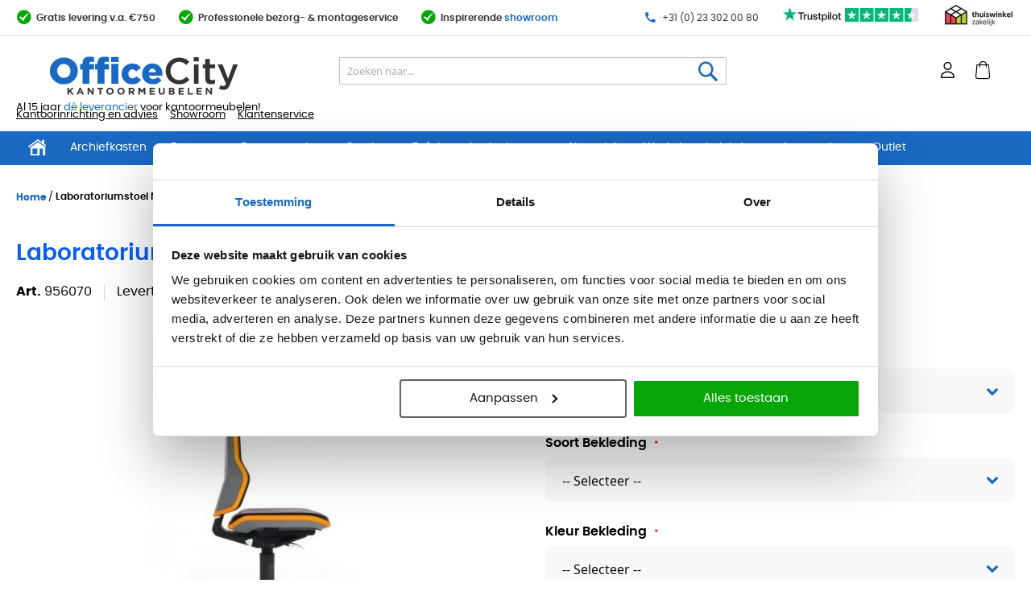

--- FILE ---
content_type: text/html; charset=UTF-8
request_url: https://www.officecity.nl/laboratoriumstoel-neon.html
body_size: 60730
content:
<!doctype html>
<html lang="nl">
    <head prefix="og: http://ogp.me/ns# fb: http://ogp.me/ns/fb# product: http://ogp.me/ns/product#">
        <script>
    var LOCALE = 'nl\u002DNL';
    var BASE_URL = 'https\u003A\u002F\u002Fwww.officecity.nl\u002F';
    var require = {
        'baseUrl': 'https\u003A\u002F\u002Fwww.officecity.nl\u002Fstatic\u002Fversion1762769059\u002Ffrontend\u002FVicus\u002Foffice\u002Fnl_NL'
    };</script>        <meta charset="utf-8"/><script type="text/javascript">(window.NREUM||(NREUM={})).init={privacy:{cookies_enabled:true},ajax:{deny_list:["bam.nr-data.net"]},feature_flags:["soft_nav"],distributed_tracing:{enabled:true}};(window.NREUM||(NREUM={})).loader_config={agentID:"1835020654",accountID:"369064",trustKey:"369064",xpid:"VwAOUVBXGwIGXVFWAAMEX1M=",licenseKey:"4a21a65142",applicationID:"1690472397",browserID:"1835020654"};;/*! For license information please see nr-loader-spa-1.306.0.min.js.LICENSE.txt */
(()=>{var e,t,r={384:(e,t,r)=>{"use strict";r.d(t,{NT:()=>s,US:()=>u,Zm:()=>a,bQ:()=>d,dV:()=>c,pV:()=>l});var n=r(6154),i=r(1863),o=r(1910);const s={beacon:"bam.nr-data.net",errorBeacon:"bam.nr-data.net"};function a(){return n.gm.NREUM||(n.gm.NREUM={}),void 0===n.gm.newrelic&&(n.gm.newrelic=n.gm.NREUM),n.gm.NREUM}function c(){let e=a();return e.o||(e.o={ST:n.gm.setTimeout,SI:n.gm.setImmediate||n.gm.setInterval,CT:n.gm.clearTimeout,XHR:n.gm.XMLHttpRequest,REQ:n.gm.Request,EV:n.gm.Event,PR:n.gm.Promise,MO:n.gm.MutationObserver,FETCH:n.gm.fetch,WS:n.gm.WebSocket},(0,o.i)(...Object.values(e.o))),e}function d(e,t){let r=a();r.initializedAgents??={},t.initializedAt={ms:(0,i.t)(),date:new Date},r.initializedAgents[e]=t}function u(e,t){a()[e]=t}function l(){return function(){let e=a();const t=e.info||{};e.info={beacon:s.beacon,errorBeacon:s.errorBeacon,...t}}(),function(){let e=a();const t=e.init||{};e.init={...t}}(),c(),function(){let e=a();const t=e.loader_config||{};e.loader_config={...t}}(),a()}},782:(e,t,r)=>{"use strict";r.d(t,{T:()=>n});const n=r(860).K7.pageViewTiming},860:(e,t,r)=>{"use strict";r.d(t,{$J:()=>u,K7:()=>c,P3:()=>d,XX:()=>i,Yy:()=>a,df:()=>o,qY:()=>n,v4:()=>s});const n="events",i="jserrors",o="browser/blobs",s="rum",a="browser/logs",c={ajax:"ajax",genericEvents:"generic_events",jserrors:i,logging:"logging",metrics:"metrics",pageAction:"page_action",pageViewEvent:"page_view_event",pageViewTiming:"page_view_timing",sessionReplay:"session_replay",sessionTrace:"session_trace",softNav:"soft_navigations",spa:"spa"},d={[c.pageViewEvent]:1,[c.pageViewTiming]:2,[c.metrics]:3,[c.jserrors]:4,[c.spa]:5,[c.ajax]:6,[c.sessionTrace]:7,[c.softNav]:8,[c.sessionReplay]:9,[c.logging]:10,[c.genericEvents]:11},u={[c.pageViewEvent]:s,[c.pageViewTiming]:n,[c.ajax]:n,[c.spa]:n,[c.softNav]:n,[c.metrics]:i,[c.jserrors]:i,[c.sessionTrace]:o,[c.sessionReplay]:o,[c.logging]:a,[c.genericEvents]:"ins"}},944:(e,t,r)=>{"use strict";r.d(t,{R:()=>i});var n=r(3241);function i(e,t){"function"==typeof console.debug&&(console.debug("New Relic Warning: https://github.com/newrelic/newrelic-browser-agent/blob/main/docs/warning-codes.md#".concat(e),t),(0,n.W)({agentIdentifier:null,drained:null,type:"data",name:"warn",feature:"warn",data:{code:e,secondary:t}}))}},993:(e,t,r)=>{"use strict";r.d(t,{A$:()=>o,ET:()=>s,TZ:()=>a,p_:()=>i});var n=r(860);const i={ERROR:"ERROR",WARN:"WARN",INFO:"INFO",DEBUG:"DEBUG",TRACE:"TRACE"},o={OFF:0,ERROR:1,WARN:2,INFO:3,DEBUG:4,TRACE:5},s="log",a=n.K7.logging},1687:(e,t,r)=>{"use strict";r.d(t,{Ak:()=>d,Ze:()=>f,x3:()=>u});var n=r(3241),i=r(7836),o=r(3606),s=r(860),a=r(2646);const c={};function d(e,t){const r={staged:!1,priority:s.P3[t]||0};l(e),c[e].get(t)||c[e].set(t,r)}function u(e,t){e&&c[e]&&(c[e].get(t)&&c[e].delete(t),p(e,t,!1),c[e].size&&h(e))}function l(e){if(!e)throw new Error("agentIdentifier required");c[e]||(c[e]=new Map)}function f(e="",t="feature",r=!1){if(l(e),!e||!c[e].get(t)||r)return p(e,t);c[e].get(t).staged=!0,h(e)}function h(e){const t=Array.from(c[e]);t.every(([e,t])=>t.staged)&&(t.sort((e,t)=>e[1].priority-t[1].priority),t.forEach(([t])=>{c[e].delete(t),p(e,t)}))}function p(e,t,r=!0){const s=e?i.ee.get(e):i.ee,c=o.i.handlers;if(!s.aborted&&s.backlog&&c){if((0,n.W)({agentIdentifier:e,type:"lifecycle",name:"drain",feature:t}),r){const e=s.backlog[t],r=c[t];if(r){for(let t=0;e&&t<e.length;++t)g(e[t],r);Object.entries(r).forEach(([e,t])=>{Object.values(t||{}).forEach(t=>{t[0]?.on&&t[0]?.context()instanceof a.y&&t[0].on(e,t[1])})})}}s.isolatedBacklog||delete c[t],s.backlog[t]=null,s.emit("drain-"+t,[])}}function g(e,t){var r=e[1];Object.values(t[r]||{}).forEach(t=>{var r=e[0];if(t[0]===r){var n=t[1],i=e[3],o=e[2];n.apply(i,o)}})}},1741:(e,t,r)=>{"use strict";r.d(t,{W:()=>o});var n=r(944),i=r(4261);class o{#e(e,...t){if(this[e]!==o.prototype[e])return this[e](...t);(0,n.R)(35,e)}addPageAction(e,t){return this.#e(i.hG,e,t)}register(e){return this.#e(i.eY,e)}recordCustomEvent(e,t){return this.#e(i.fF,e,t)}setPageViewName(e,t){return this.#e(i.Fw,e,t)}setCustomAttribute(e,t,r){return this.#e(i.cD,e,t,r)}noticeError(e,t){return this.#e(i.o5,e,t)}setUserId(e){return this.#e(i.Dl,e)}setApplicationVersion(e){return this.#e(i.nb,e)}setErrorHandler(e){return this.#e(i.bt,e)}addRelease(e,t){return this.#e(i.k6,e,t)}log(e,t){return this.#e(i.$9,e,t)}start(){return this.#e(i.d3)}finished(e){return this.#e(i.BL,e)}recordReplay(){return this.#e(i.CH)}pauseReplay(){return this.#e(i.Tb)}addToTrace(e){return this.#e(i.U2,e)}setCurrentRouteName(e){return this.#e(i.PA,e)}interaction(e){return this.#e(i.dT,e)}wrapLogger(e,t,r){return this.#e(i.Wb,e,t,r)}measure(e,t){return this.#e(i.V1,e,t)}consent(e){return this.#e(i.Pv,e)}}},1863:(e,t,r)=>{"use strict";function n(){return Math.floor(performance.now())}r.d(t,{t:()=>n})},1910:(e,t,r)=>{"use strict";r.d(t,{i:()=>o});var n=r(944);const i=new Map;function o(...e){return e.every(e=>{if(i.has(e))return i.get(e);const t="function"==typeof e?e.toString():"",r=t.includes("[native code]"),o=t.includes("nrWrapper");return r||o||(0,n.R)(64,e?.name||t),i.set(e,r),r})}},2555:(e,t,r)=>{"use strict";r.d(t,{D:()=>a,f:()=>s});var n=r(384),i=r(8122);const o={beacon:n.NT.beacon,errorBeacon:n.NT.errorBeacon,licenseKey:void 0,applicationID:void 0,sa:void 0,queueTime:void 0,applicationTime:void 0,ttGuid:void 0,user:void 0,account:void 0,product:void 0,extra:void 0,jsAttributes:{},userAttributes:void 0,atts:void 0,transactionName:void 0,tNamePlain:void 0};function s(e){try{return!!e.licenseKey&&!!e.errorBeacon&&!!e.applicationID}catch(e){return!1}}const a=e=>(0,i.a)(e,o)},2614:(e,t,r)=>{"use strict";r.d(t,{BB:()=>s,H3:()=>n,g:()=>d,iL:()=>c,tS:()=>a,uh:()=>i,wk:()=>o});const n="NRBA",i="SESSION",o=144e5,s=18e5,a={STARTED:"session-started",PAUSE:"session-pause",RESET:"session-reset",RESUME:"session-resume",UPDATE:"session-update"},c={SAME_TAB:"same-tab",CROSS_TAB:"cross-tab"},d={OFF:0,FULL:1,ERROR:2}},2646:(e,t,r)=>{"use strict";r.d(t,{y:()=>n});class n{constructor(e){this.contextId=e}}},2843:(e,t,r)=>{"use strict";r.d(t,{G:()=>o,u:()=>i});var n=r(3878);function i(e,t=!1,r,i){(0,n.DD)("visibilitychange",function(){if(t)return void("hidden"===document.visibilityState&&e());e(document.visibilityState)},r,i)}function o(e,t,r){(0,n.sp)("pagehide",e,t,r)}},3241:(e,t,r)=>{"use strict";r.d(t,{W:()=>o});var n=r(6154);const i="newrelic";function o(e={}){try{n.gm.dispatchEvent(new CustomEvent(i,{detail:e}))}catch(e){}}},3304:(e,t,r)=>{"use strict";r.d(t,{A:()=>o});var n=r(7836);const i=()=>{const e=new WeakSet;return(t,r)=>{if("object"==typeof r&&null!==r){if(e.has(r))return;e.add(r)}return r}};function o(e){try{return JSON.stringify(e,i())??""}catch(e){try{n.ee.emit("internal-error",[e])}catch(e){}return""}}},3333:(e,t,r)=>{"use strict";r.d(t,{$v:()=>u,TZ:()=>n,Xh:()=>c,Zp:()=>i,kd:()=>d,mq:()=>a,nf:()=>s,qN:()=>o});const n=r(860).K7.genericEvents,i=["auxclick","click","copy","keydown","paste","scrollend"],o=["focus","blur"],s=4,a=1e3,c=2e3,d=["PageAction","UserAction","BrowserPerformance"],u={RESOURCES:"experimental.resources",REGISTER:"register"}},3434:(e,t,r)=>{"use strict";r.d(t,{Jt:()=>o,YM:()=>d});var n=r(7836),i=r(5607);const o="nr@original:".concat(i.W),s=50;var a=Object.prototype.hasOwnProperty,c=!1;function d(e,t){return e||(e=n.ee),r.inPlace=function(e,t,n,i,o){n||(n="");const s="-"===n.charAt(0);for(let a=0;a<t.length;a++){const c=t[a],d=e[c];l(d)||(e[c]=r(d,s?c+n:n,i,c,o))}},r.flag=o,r;function r(t,r,n,c,d){return l(t)?t:(r||(r=""),nrWrapper[o]=t,function(e,t,r){if(Object.defineProperty&&Object.keys)try{return Object.keys(e).forEach(function(r){Object.defineProperty(t,r,{get:function(){return e[r]},set:function(t){return e[r]=t,t}})}),t}catch(e){u([e],r)}for(var n in e)a.call(e,n)&&(t[n]=e[n])}(t,nrWrapper,e),nrWrapper);function nrWrapper(){var o,a,l,f;let h;try{a=this,o=[...arguments],l="function"==typeof n?n(o,a):n||{}}catch(t){u([t,"",[o,a,c],l],e)}i(r+"start",[o,a,c],l,d);const p=performance.now();let g;try{return f=t.apply(a,o),g=performance.now(),f}catch(e){throw g=performance.now(),i(r+"err",[o,a,e],l,d),h=e,h}finally{const e=g-p,t={start:p,end:g,duration:e,isLongTask:e>=s,methodName:c,thrownError:h};t.isLongTask&&i("long-task",[t,a],l,d),i(r+"end",[o,a,f],l,d)}}}function i(r,n,i,o){if(!c||t){var s=c;c=!0;try{e.emit(r,n,i,t,o)}catch(t){u([t,r,n,i],e)}c=s}}}function u(e,t){t||(t=n.ee);try{t.emit("internal-error",e)}catch(e){}}function l(e){return!(e&&"function"==typeof e&&e.apply&&!e[o])}},3606:(e,t,r)=>{"use strict";r.d(t,{i:()=>o});var n=r(9908);o.on=s;var i=o.handlers={};function o(e,t,r,o){s(o||n.d,i,e,t,r)}function s(e,t,r,i,o){o||(o="feature"),e||(e=n.d);var s=t[o]=t[o]||{};(s[r]=s[r]||[]).push([e,i])}},3738:(e,t,r)=>{"use strict";r.d(t,{He:()=>i,Kp:()=>a,Lc:()=>d,Rz:()=>u,TZ:()=>n,bD:()=>o,d3:()=>s,jx:()=>l,sl:()=>f,uP:()=>c});const n=r(860).K7.sessionTrace,i="bstResource",o="resource",s="-start",a="-end",c="fn"+s,d="fn"+a,u="pushState",l=1e3,f=3e4},3785:(e,t,r)=>{"use strict";r.d(t,{R:()=>c,b:()=>d});var n=r(9908),i=r(1863),o=r(860),s=r(3969),a=r(993);function c(e,t,r={},c=a.p_.INFO,d=!0,u,l=(0,i.t)()){(0,n.p)(s.xV,["API/logging/".concat(c.toLowerCase(),"/called")],void 0,o.K7.metrics,e),(0,n.p)(a.ET,[l,t,r,c,d,u],void 0,o.K7.logging,e)}function d(e){return"string"==typeof e&&Object.values(a.p_).some(t=>t===e.toUpperCase().trim())}},3878:(e,t,r)=>{"use strict";function n(e,t){return{capture:e,passive:!1,signal:t}}function i(e,t,r=!1,i){window.addEventListener(e,t,n(r,i))}function o(e,t,r=!1,i){document.addEventListener(e,t,n(r,i))}r.d(t,{DD:()=>o,jT:()=>n,sp:()=>i})},3962:(e,t,r)=>{"use strict";r.d(t,{AM:()=>s,O2:()=>l,OV:()=>o,Qu:()=>f,TZ:()=>c,ih:()=>h,pP:()=>a,t1:()=>u,tC:()=>i,wD:()=>d});var n=r(860);const i=["click","keydown","submit"],o="popstate",s="api",a="initialPageLoad",c=n.K7.softNav,d=5e3,u=500,l={INITIAL_PAGE_LOAD:"",ROUTE_CHANGE:1,UNSPECIFIED:2},f={INTERACTION:1,AJAX:2,CUSTOM_END:3,CUSTOM_TRACER:4},h={IP:"in progress",PF:"pending finish",FIN:"finished",CAN:"cancelled"}},3969:(e,t,r)=>{"use strict";r.d(t,{TZ:()=>n,XG:()=>a,rs:()=>i,xV:()=>s,z_:()=>o});const n=r(860).K7.metrics,i="sm",o="cm",s="storeSupportabilityMetrics",a="storeEventMetrics"},4234:(e,t,r)=>{"use strict";r.d(t,{W:()=>o});var n=r(7836),i=r(1687);class o{constructor(e,t){this.agentIdentifier=e,this.ee=n.ee.get(e),this.featureName=t,this.blocked=!1}deregisterDrain(){(0,i.x3)(this.agentIdentifier,this.featureName)}}},4261:(e,t,r)=>{"use strict";r.d(t,{$9:()=>u,BL:()=>c,CH:()=>p,Dl:()=>x,Fw:()=>w,PA:()=>v,Pl:()=>n,Pv:()=>A,Tb:()=>f,U2:()=>s,V1:()=>E,Wb:()=>T,bt:()=>y,cD:()=>b,d3:()=>R,dT:()=>d,eY:()=>g,fF:()=>h,hG:()=>o,hw:()=>i,k6:()=>a,nb:()=>m,o5:()=>l});const n="api-",i=n+"ixn-",o="addPageAction",s="addToTrace",a="addRelease",c="finished",d="interaction",u="log",l="noticeError",f="pauseReplay",h="recordCustomEvent",p="recordReplay",g="register",m="setApplicationVersion",v="setCurrentRouteName",b="setCustomAttribute",y="setErrorHandler",w="setPageViewName",x="setUserId",R="start",T="wrapLogger",E="measure",A="consent"},4387:(e,t,r)=>{"use strict";function n(e={}){return!(!e.id||!e.name)}function i(e){return"string"==typeof e&&e.trim().length<501||"number"==typeof e}function o(e,t){if(2!==t?.harvestEndpointVersion)return{};const r=t.agentRef.runtime.appMetadata.agents[0].entityGuid;return n(e)?{"source.id":e.id,"source.name":e.name,"source.type":e.type,"parent.id":e.parent?.id||r}:{"entity.guid":r,appId:t.agentRef.info.applicationID}}r.d(t,{Ux:()=>o,c7:()=>n,yo:()=>i})},5205:(e,t,r)=>{"use strict";r.d(t,{j:()=>_});var n=r(384),i=r(1741);var o=r(2555),s=r(3333);const a=e=>{if(!e||"string"!=typeof e)return!1;try{document.createDocumentFragment().querySelector(e)}catch{return!1}return!0};var c=r(2614),d=r(944),u=r(8122);const l="[data-nr-mask]",f=e=>(0,u.a)(e,(()=>{const e={feature_flags:[],experimental:{allow_registered_children:!1,resources:!1},mask_selector:"*",block_selector:"[data-nr-block]",mask_input_options:{color:!1,date:!1,"datetime-local":!1,email:!1,month:!1,number:!1,range:!1,search:!1,tel:!1,text:!1,time:!1,url:!1,week:!1,textarea:!1,select:!1,password:!0}};return{ajax:{deny_list:void 0,block_internal:!0,enabled:!0,autoStart:!0},api:{get allow_registered_children(){return e.feature_flags.includes(s.$v.REGISTER)||e.experimental.allow_registered_children},set allow_registered_children(t){e.experimental.allow_registered_children=t},duplicate_registered_data:!1},browser_consent_mode:{enabled:!1},distributed_tracing:{enabled:void 0,exclude_newrelic_header:void 0,cors_use_newrelic_header:void 0,cors_use_tracecontext_headers:void 0,allowed_origins:void 0},get feature_flags(){return e.feature_flags},set feature_flags(t){e.feature_flags=t},generic_events:{enabled:!0,autoStart:!0},harvest:{interval:30},jserrors:{enabled:!0,autoStart:!0},logging:{enabled:!0,autoStart:!0},metrics:{enabled:!0,autoStart:!0},obfuscate:void 0,page_action:{enabled:!0},page_view_event:{enabled:!0,autoStart:!0},page_view_timing:{enabled:!0,autoStart:!0},performance:{capture_marks:!1,capture_measures:!1,capture_detail:!0,resources:{get enabled(){return e.feature_flags.includes(s.$v.RESOURCES)||e.experimental.resources},set enabled(t){e.experimental.resources=t},asset_types:[],first_party_domains:[],ignore_newrelic:!0}},privacy:{cookies_enabled:!0},proxy:{assets:void 0,beacon:void 0},session:{expiresMs:c.wk,inactiveMs:c.BB},session_replay:{autoStart:!0,enabled:!1,preload:!1,sampling_rate:10,error_sampling_rate:100,collect_fonts:!1,inline_images:!1,fix_stylesheets:!0,mask_all_inputs:!0,get mask_text_selector(){return e.mask_selector},set mask_text_selector(t){a(t)?e.mask_selector="".concat(t,",").concat(l):""===t||null===t?e.mask_selector=l:(0,d.R)(5,t)},get block_class(){return"nr-block"},get ignore_class(){return"nr-ignore"},get mask_text_class(){return"nr-mask"},get block_selector(){return e.block_selector},set block_selector(t){a(t)?e.block_selector+=",".concat(t):""!==t&&(0,d.R)(6,t)},get mask_input_options(){return e.mask_input_options},set mask_input_options(t){t&&"object"==typeof t?e.mask_input_options={...t,password:!0}:(0,d.R)(7,t)}},session_trace:{enabled:!0,autoStart:!0},soft_navigations:{enabled:!0,autoStart:!0},spa:{enabled:!0,autoStart:!0},ssl:void 0,user_actions:{enabled:!0,elementAttributes:["id","className","tagName","type"]}}})());var h=r(6154),p=r(9324);let g=0;const m={buildEnv:p.F3,distMethod:p.Xs,version:p.xv,originTime:h.WN},v={consented:!1},b={appMetadata:{},get consented(){return this.session?.state?.consent||v.consented},set consented(e){v.consented=e},customTransaction:void 0,denyList:void 0,disabled:!1,harvester:void 0,isolatedBacklog:!1,isRecording:!1,loaderType:void 0,maxBytes:3e4,obfuscator:void 0,onerror:void 0,ptid:void 0,releaseIds:{},session:void 0,timeKeeper:void 0,registeredEntities:[],jsAttributesMetadata:{bytes:0},get harvestCount(){return++g}},y=e=>{const t=(0,u.a)(e,b),r=Object.keys(m).reduce((e,t)=>(e[t]={value:m[t],writable:!1,configurable:!0,enumerable:!0},e),{});return Object.defineProperties(t,r)};var w=r(5701);const x=e=>{const t=e.startsWith("http");e+="/",r.p=t?e:"https://"+e};var R=r(7836),T=r(3241);const E={accountID:void 0,trustKey:void 0,agentID:void 0,licenseKey:void 0,applicationID:void 0,xpid:void 0},A=e=>(0,u.a)(e,E),S=new Set;function _(e,t={},r,s){let{init:a,info:c,loader_config:d,runtime:u={},exposed:l=!0}=t;if(!c){const e=(0,n.pV)();a=e.init,c=e.info,d=e.loader_config}e.init=f(a||{}),e.loader_config=A(d||{}),c.jsAttributes??={},h.bv&&(c.jsAttributes.isWorker=!0),e.info=(0,o.D)(c);const p=e.init,g=[c.beacon,c.errorBeacon];S.has(e.agentIdentifier)||(p.proxy.assets&&(x(p.proxy.assets),g.push(p.proxy.assets)),p.proxy.beacon&&g.push(p.proxy.beacon),e.beacons=[...g],function(e){const t=(0,n.pV)();Object.getOwnPropertyNames(i.W.prototype).forEach(r=>{const n=i.W.prototype[r];if("function"!=typeof n||"constructor"===n)return;let o=t[r];e[r]&&!1!==e.exposed&&"micro-agent"!==e.runtime?.loaderType&&(t[r]=(...t)=>{const n=e[r](...t);return o?o(...t):n})})}(e),(0,n.US)("activatedFeatures",w.B),e.runSoftNavOverSpa&&=!0===p.soft_navigations.enabled&&p.feature_flags.includes("soft_nav")),u.denyList=[...p.ajax.deny_list||[],...p.ajax.block_internal?g:[]],u.ptid=e.agentIdentifier,u.loaderType=r,e.runtime=y(u),S.has(e.agentIdentifier)||(e.ee=R.ee.get(e.agentIdentifier),e.exposed=l,(0,T.W)({agentIdentifier:e.agentIdentifier,drained:!!w.B?.[e.agentIdentifier],type:"lifecycle",name:"initialize",feature:void 0,data:e.config})),S.add(e.agentIdentifier)}},5270:(e,t,r)=>{"use strict";r.d(t,{Aw:()=>s,SR:()=>o,rF:()=>a});var n=r(384),i=r(7767);function o(e){return!!(0,n.dV)().o.MO&&(0,i.V)(e)&&!0===e?.session_trace.enabled}function s(e){return!0===e?.session_replay.preload&&o(e)}function a(e,t){try{if("string"==typeof t?.type){if("password"===t.type.toLowerCase())return"*".repeat(e?.length||0);if(void 0!==t?.dataset?.nrUnmask||t?.classList?.contains("nr-unmask"))return e}}catch(e){}return"string"==typeof e?e.replace(/[\S]/g,"*"):"*".repeat(e?.length||0)}},5289:(e,t,r)=>{"use strict";r.d(t,{GG:()=>s,Qr:()=>c,sB:()=>a});var n=r(3878),i=r(6389);function o(){return"undefined"==typeof document||"complete"===document.readyState}function s(e,t){if(o())return e();const r=(0,i.J)(e),s=setInterval(()=>{o()&&(clearInterval(s),r())},500);(0,n.sp)("load",r,t)}function a(e){if(o())return e();(0,n.DD)("DOMContentLoaded",e)}function c(e){if(o())return e();(0,n.sp)("popstate",e)}},5607:(e,t,r)=>{"use strict";r.d(t,{W:()=>n});const n=(0,r(9566).bz)()},5701:(e,t,r)=>{"use strict";r.d(t,{B:()=>o,t:()=>s});var n=r(3241);const i=new Set,o={};function s(e,t){const r=t.agentIdentifier;o[r]??={},e&&"object"==typeof e&&(i.has(r)||(t.ee.emit("rumresp",[e]),o[r]=e,i.add(r),(0,n.W)({agentIdentifier:r,loaded:!0,drained:!0,type:"lifecycle",name:"load",feature:void 0,data:e})))}},6154:(e,t,r)=>{"use strict";r.d(t,{A4:()=>a,OF:()=>u,RI:()=>i,WN:()=>h,bv:()=>o,eN:()=>p,gm:()=>s,lR:()=>f,m:()=>d,mw:()=>c,sb:()=>l});var n=r(1863);const i="undefined"!=typeof window&&!!window.document,o="undefined"!=typeof WorkerGlobalScope&&("undefined"!=typeof self&&self instanceof WorkerGlobalScope&&self.navigator instanceof WorkerNavigator||"undefined"!=typeof globalThis&&globalThis instanceof WorkerGlobalScope&&globalThis.navigator instanceof WorkerNavigator),s=i?window:"undefined"!=typeof WorkerGlobalScope&&("undefined"!=typeof self&&self instanceof WorkerGlobalScope&&self||"undefined"!=typeof globalThis&&globalThis instanceof WorkerGlobalScope&&globalThis),a="complete"===s?.document?.readyState,c=Boolean("hidden"===s?.document?.visibilityState),d=""+s?.location,u=/iPad|iPhone|iPod/.test(s.navigator?.userAgent),l=u&&"undefined"==typeof SharedWorker,f=(()=>{const e=s.navigator?.userAgent?.match(/Firefox[/\s](\d+\.\d+)/);return Array.isArray(e)&&e.length>=2?+e[1]:0})(),h=Date.now()-(0,n.t)(),p=()=>"undefined"!=typeof PerformanceNavigationTiming&&s?.performance?.getEntriesByType("navigation")?.[0]?.responseStart},6344:(e,t,r)=>{"use strict";r.d(t,{BB:()=>u,Qb:()=>l,TZ:()=>i,Ug:()=>s,Vh:()=>o,_s:()=>a,bc:()=>d,yP:()=>c});var n=r(2614);const i=r(860).K7.sessionReplay,o="errorDuringReplay",s=.12,a={DomContentLoaded:0,Load:1,FullSnapshot:2,IncrementalSnapshot:3,Meta:4,Custom:5},c={[n.g.ERROR]:15e3,[n.g.FULL]:3e5,[n.g.OFF]:0},d={RESET:{message:"Session was reset",sm:"Reset"},IMPORT:{message:"Recorder failed to import",sm:"Import"},TOO_MANY:{message:"429: Too Many Requests",sm:"Too-Many"},TOO_BIG:{message:"Payload was too large",sm:"Too-Big"},CROSS_TAB:{message:"Session Entity was set to OFF on another tab",sm:"Cross-Tab"},ENTITLEMENTS:{message:"Session Replay is not allowed and will not be started",sm:"Entitlement"}},u=5e3,l={API:"api",RESUME:"resume",SWITCH_TO_FULL:"switchToFull",INITIALIZE:"initialize",PRELOAD:"preload"}},6389:(e,t,r)=>{"use strict";function n(e,t=500,r={}){const n=r?.leading||!1;let i;return(...r)=>{n&&void 0===i&&(e.apply(this,r),i=setTimeout(()=>{i=clearTimeout(i)},t)),n||(clearTimeout(i),i=setTimeout(()=>{e.apply(this,r)},t))}}function i(e){let t=!1;return(...r)=>{t||(t=!0,e.apply(this,r))}}r.d(t,{J:()=>i,s:()=>n})},6630:(e,t,r)=>{"use strict";r.d(t,{T:()=>n});const n=r(860).K7.pageViewEvent},6774:(e,t,r)=>{"use strict";r.d(t,{T:()=>n});const n=r(860).K7.jserrors},7295:(e,t,r)=>{"use strict";r.d(t,{Xv:()=>s,gX:()=>i,iW:()=>o});var n=[];function i(e){if(!e||o(e))return!1;if(0===n.length)return!0;for(var t=0;t<n.length;t++){var r=n[t];if("*"===r.hostname)return!1;if(a(r.hostname,e.hostname)&&c(r.pathname,e.pathname))return!1}return!0}function o(e){return void 0===e.hostname}function s(e){if(n=[],e&&e.length)for(var t=0;t<e.length;t++){let r=e[t];if(!r)continue;0===r.indexOf("http://")?r=r.substring(7):0===r.indexOf("https://")&&(r=r.substring(8));const i=r.indexOf("/");let o,s;i>0?(o=r.substring(0,i),s=r.substring(i)):(o=r,s="");let[a]=o.split(":");n.push({hostname:a,pathname:s})}}function a(e,t){return!(e.length>t.length)&&t.indexOf(e)===t.length-e.length}function c(e,t){return 0===e.indexOf("/")&&(e=e.substring(1)),0===t.indexOf("/")&&(t=t.substring(1)),""===e||e===t}},7378:(e,t,r)=>{"use strict";r.d(t,{$p:()=>R,BR:()=>b,Kp:()=>x,L3:()=>y,Lc:()=>c,NC:()=>o,SG:()=>u,TZ:()=>i,U6:()=>p,UT:()=>m,d3:()=>w,dT:()=>f,e5:()=>E,gx:()=>v,l9:()=>l,oW:()=>h,op:()=>g,rw:()=>d,tH:()=>A,uP:()=>a,wW:()=>T,xq:()=>s});var n=r(384);const i=r(860).K7.spa,o=["click","submit","keypress","keydown","keyup","change"],s=999,a="fn-start",c="fn-end",d="cb-start",u="api-ixn-",l="remaining",f="interaction",h="spaNode",p="jsonpNode",g="fetch-start",m="fetch-done",v="fetch-body-",b="jsonp-end",y=(0,n.dV)().o.ST,w="-start",x="-end",R="-body",T="cb"+x,E="jsTime",A="fetch"},7485:(e,t,r)=>{"use strict";r.d(t,{D:()=>i});var n=r(6154);function i(e){if(0===(e||"").indexOf("data:"))return{protocol:"data"};try{const t=new URL(e,location.href),r={port:t.port,hostname:t.hostname,pathname:t.pathname,search:t.search,protocol:t.protocol.slice(0,t.protocol.indexOf(":")),sameOrigin:t.protocol===n.gm?.location?.protocol&&t.host===n.gm?.location?.host};return r.port&&""!==r.port||("http:"===t.protocol&&(r.port="80"),"https:"===t.protocol&&(r.port="443")),r.pathname&&""!==r.pathname?r.pathname.startsWith("/")||(r.pathname="/".concat(r.pathname)):r.pathname="/",r}catch(e){return{}}}},7699:(e,t,r)=>{"use strict";r.d(t,{It:()=>o,KC:()=>a,No:()=>i,qh:()=>s});var n=r(860);const i=16e3,o=1e6,s="SESSION_ERROR",a={[n.K7.logging]:!0,[n.K7.genericEvents]:!1,[n.K7.jserrors]:!1,[n.K7.ajax]:!1}},7767:(e,t,r)=>{"use strict";r.d(t,{V:()=>i});var n=r(6154);const i=e=>n.RI&&!0===e?.privacy.cookies_enabled},7836:(e,t,r)=>{"use strict";r.d(t,{P:()=>a,ee:()=>c});var n=r(384),i=r(8990),o=r(2646),s=r(5607);const a="nr@context:".concat(s.W),c=function e(t,r){var n={},s={},u={},l=!1;try{l=16===r.length&&d.initializedAgents?.[r]?.runtime.isolatedBacklog}catch(e){}var f={on:p,addEventListener:p,removeEventListener:function(e,t){var r=n[e];if(!r)return;for(var i=0;i<r.length;i++)r[i]===t&&r.splice(i,1)},emit:function(e,r,n,i,o){!1!==o&&(o=!0);if(c.aborted&&!i)return;t&&o&&t.emit(e,r,n);var a=h(n);g(e).forEach(e=>{e.apply(a,r)});var d=v()[s[e]];d&&d.push([f,e,r,a]);return a},get:m,listeners:g,context:h,buffer:function(e,t){const r=v();if(t=t||"feature",f.aborted)return;Object.entries(e||{}).forEach(([e,n])=>{s[n]=t,t in r||(r[t]=[])})},abort:function(){f._aborted=!0,Object.keys(f.backlog).forEach(e=>{delete f.backlog[e]})},isBuffering:function(e){return!!v()[s[e]]},debugId:r,backlog:l?{}:t&&"object"==typeof t.backlog?t.backlog:{},isolatedBacklog:l};return Object.defineProperty(f,"aborted",{get:()=>{let e=f._aborted||!1;return e||(t&&(e=t.aborted),e)}}),f;function h(e){return e&&e instanceof o.y?e:e?(0,i.I)(e,a,()=>new o.y(a)):new o.y(a)}function p(e,t){n[e]=g(e).concat(t)}function g(e){return n[e]||[]}function m(t){return u[t]=u[t]||e(f,t)}function v(){return f.backlog}}(void 0,"globalEE"),d=(0,n.Zm)();d.ee||(d.ee=c)},8122:(e,t,r)=>{"use strict";r.d(t,{a:()=>i});var n=r(944);function i(e,t){try{if(!e||"object"!=typeof e)return(0,n.R)(3);if(!t||"object"!=typeof t)return(0,n.R)(4);const r=Object.create(Object.getPrototypeOf(t),Object.getOwnPropertyDescriptors(t)),o=0===Object.keys(r).length?e:r;for(let s in o)if(void 0!==e[s])try{if(null===e[s]){r[s]=null;continue}Array.isArray(e[s])&&Array.isArray(t[s])?r[s]=Array.from(new Set([...e[s],...t[s]])):"object"==typeof e[s]&&"object"==typeof t[s]?r[s]=i(e[s],t[s]):r[s]=e[s]}catch(e){r[s]||(0,n.R)(1,e)}return r}catch(e){(0,n.R)(2,e)}}},8139:(e,t,r)=>{"use strict";r.d(t,{u:()=>f});var n=r(7836),i=r(3434),o=r(8990),s=r(6154);const a={},c=s.gm.XMLHttpRequest,d="addEventListener",u="removeEventListener",l="nr@wrapped:".concat(n.P);function f(e){var t=function(e){return(e||n.ee).get("events")}(e);if(a[t.debugId]++)return t;a[t.debugId]=1;var r=(0,i.YM)(t,!0);function f(e){r.inPlace(e,[d,u],"-",p)}function p(e,t){return e[1]}return"getPrototypeOf"in Object&&(s.RI&&h(document,f),c&&h(c.prototype,f),h(s.gm,f)),t.on(d+"-start",function(e,t){var n=e[1];if(null!==n&&("function"==typeof n||"object"==typeof n)&&"newrelic"!==e[0]){var i=(0,o.I)(n,l,function(){var e={object:function(){if("function"!=typeof n.handleEvent)return;return n.handleEvent.apply(n,arguments)},function:n}[typeof n];return e?r(e,"fn-",null,e.name||"anonymous"):n});this.wrapped=e[1]=i}}),t.on(u+"-start",function(e){e[1]=this.wrapped||e[1]}),t}function h(e,t,...r){let n=e;for(;"object"==typeof n&&!Object.prototype.hasOwnProperty.call(n,d);)n=Object.getPrototypeOf(n);n&&t(n,...r)}},8374:(e,t,r)=>{r.nc=(()=>{try{return document?.currentScript?.nonce}catch(e){}return""})()},8990:(e,t,r)=>{"use strict";r.d(t,{I:()=>i});var n=Object.prototype.hasOwnProperty;function i(e,t,r){if(n.call(e,t))return e[t];var i=r();if(Object.defineProperty&&Object.keys)try{return Object.defineProperty(e,t,{value:i,writable:!0,enumerable:!1}),i}catch(e){}return e[t]=i,i}},9300:(e,t,r)=>{"use strict";r.d(t,{T:()=>n});const n=r(860).K7.ajax},9324:(e,t,r)=>{"use strict";r.d(t,{AJ:()=>s,F3:()=>i,Xs:()=>o,Yq:()=>a,xv:()=>n});const n="1.306.0",i="PROD",o="CDN",s="@newrelic/rrweb",a="1.0.1"},9566:(e,t,r)=>{"use strict";r.d(t,{LA:()=>a,ZF:()=>c,bz:()=>s,el:()=>d});var n=r(6154);const i="xxxxxxxx-xxxx-4xxx-yxxx-xxxxxxxxxxxx";function o(e,t){return e?15&e[t]:16*Math.random()|0}function s(){const e=n.gm?.crypto||n.gm?.msCrypto;let t,r=0;return e&&e.getRandomValues&&(t=e.getRandomValues(new Uint8Array(30))),i.split("").map(e=>"x"===e?o(t,r++).toString(16):"y"===e?(3&o()|8).toString(16):e).join("")}function a(e){const t=n.gm?.crypto||n.gm?.msCrypto;let r,i=0;t&&t.getRandomValues&&(r=t.getRandomValues(new Uint8Array(e)));const s=[];for(var a=0;a<e;a++)s.push(o(r,i++).toString(16));return s.join("")}function c(){return a(16)}function d(){return a(32)}},9908:(e,t,r)=>{"use strict";r.d(t,{d:()=>n,p:()=>i});var n=r(7836).ee.get("handle");function i(e,t,r,i,o){o?(o.buffer([e],i),o.emit(e,t,r)):(n.buffer([e],i),n.emit(e,t,r))}}},n={};function i(e){var t=n[e];if(void 0!==t)return t.exports;var o=n[e]={exports:{}};return r[e](o,o.exports,i),o.exports}i.m=r,i.d=(e,t)=>{for(var r in t)i.o(t,r)&&!i.o(e,r)&&Object.defineProperty(e,r,{enumerable:!0,get:t[r]})},i.f={},i.e=e=>Promise.all(Object.keys(i.f).reduce((t,r)=>(i.f[r](e,t),t),[])),i.u=e=>({212:"nr-spa-compressor",249:"nr-spa-recorder",478:"nr-spa"}[e]+"-1.306.0.min.js"),i.o=(e,t)=>Object.prototype.hasOwnProperty.call(e,t),e={},t="NRBA-1.306.0.PROD:",i.l=(r,n,o,s)=>{if(e[r])e[r].push(n);else{var a,c;if(void 0!==o)for(var d=document.getElementsByTagName("script"),u=0;u<d.length;u++){var l=d[u];if(l.getAttribute("src")==r||l.getAttribute("data-webpack")==t+o){a=l;break}}if(!a){c=!0;var f={478:"sha512-aOsrvCAZ97m4mi9/Q4P4Dl7seaB7sOFJOs8qmPK71B7CWoc9bXc5a5319PV5PSQ3SmEq++JW0qpaiKWV7MTLEg==",249:"sha512-nPxm1wa+eWrD9VPj39BAOPa200tURpQREipOlSDpePq/R8Y4hd4lO6tDy6C/6jm/J54CUHnLYeGyLZ/GIlo7gg==",212:"sha512-zcA2FBsG3fy6K+G9+4J1T2M6AmHuICGsq35BrGWu1rmRJwYBUqdOhAAxJkXYpoBy/9vKZ7LBcGpOEjABpjEWCQ=="};(a=document.createElement("script")).charset="utf-8",i.nc&&a.setAttribute("nonce",i.nc),a.setAttribute("data-webpack",t+o),a.src=r,0!==a.src.indexOf(window.location.origin+"/")&&(a.crossOrigin="anonymous"),f[s]&&(a.integrity=f[s])}e[r]=[n];var h=(t,n)=>{a.onerror=a.onload=null,clearTimeout(p);var i=e[r];if(delete e[r],a.parentNode&&a.parentNode.removeChild(a),i&&i.forEach(e=>e(n)),t)return t(n)},p=setTimeout(h.bind(null,void 0,{type:"timeout",target:a}),12e4);a.onerror=h.bind(null,a.onerror),a.onload=h.bind(null,a.onload),c&&document.head.appendChild(a)}},i.r=e=>{"undefined"!=typeof Symbol&&Symbol.toStringTag&&Object.defineProperty(e,Symbol.toStringTag,{value:"Module"}),Object.defineProperty(e,"__esModule",{value:!0})},i.p="https://js-agent.newrelic.com/",(()=>{var e={38:0,788:0};i.f.j=(t,r)=>{var n=i.o(e,t)?e[t]:void 0;if(0!==n)if(n)r.push(n[2]);else{var o=new Promise((r,i)=>n=e[t]=[r,i]);r.push(n[2]=o);var s=i.p+i.u(t),a=new Error;i.l(s,r=>{if(i.o(e,t)&&(0!==(n=e[t])&&(e[t]=void 0),n)){var o=r&&("load"===r.type?"missing":r.type),s=r&&r.target&&r.target.src;a.message="Loading chunk "+t+" failed: ("+o+": "+s+")",a.name="ChunkLoadError",a.type=o,a.request=s,n[1](a)}},"chunk-"+t,t)}};var t=(t,r)=>{var n,o,[s,a,c]=r,d=0;if(s.some(t=>0!==e[t])){for(n in a)i.o(a,n)&&(i.m[n]=a[n]);if(c)c(i)}for(t&&t(r);d<s.length;d++)o=s[d],i.o(e,o)&&e[o]&&e[o][0](),e[o]=0},r=self["webpackChunk:NRBA-1.306.0.PROD"]=self["webpackChunk:NRBA-1.306.0.PROD"]||[];r.forEach(t.bind(null,0)),r.push=t.bind(null,r.push.bind(r))})(),(()=>{"use strict";i(8374);var e=i(9566),t=i(1741);class r extends t.W{agentIdentifier=(0,e.LA)(16)}var n=i(860);const o=Object.values(n.K7);var s=i(5205);var a=i(9908),c=i(1863),d=i(4261),u=i(3241),l=i(944),f=i(5701),h=i(3969);function p(e,t,i,o){const s=o||i;!s||s[e]&&s[e]!==r.prototype[e]||(s[e]=function(){(0,a.p)(h.xV,["API/"+e+"/called"],void 0,n.K7.metrics,i.ee),(0,u.W)({agentIdentifier:i.agentIdentifier,drained:!!f.B?.[i.agentIdentifier],type:"data",name:"api",feature:d.Pl+e,data:{}});try{return t.apply(this,arguments)}catch(e){(0,l.R)(23,e)}})}function g(e,t,r,n,i){const o=e.info;null===r?delete o.jsAttributes[t]:o.jsAttributes[t]=r,(i||null===r)&&(0,a.p)(d.Pl+n,[(0,c.t)(),t,r],void 0,"session",e.ee)}var m=i(1687),v=i(4234),b=i(5289),y=i(6154),w=i(5270),x=i(7767),R=i(6389),T=i(7699);class E extends v.W{constructor(e,t){super(e.agentIdentifier,t),this.agentRef=e,this.abortHandler=void 0,this.featAggregate=void 0,this.loadedSuccessfully=void 0,this.onAggregateImported=new Promise(e=>{this.loadedSuccessfully=e}),this.deferred=Promise.resolve(),!1===e.init[this.featureName].autoStart?this.deferred=new Promise((t,r)=>{this.ee.on("manual-start-all",(0,R.J)(()=>{(0,m.Ak)(e.agentIdentifier,this.featureName),t()}))}):(0,m.Ak)(e.agentIdentifier,t)}importAggregator(e,t,r={}){if(this.featAggregate)return;const n=async()=>{let n;await this.deferred;try{if((0,x.V)(e.init)){const{setupAgentSession:t}=await i.e(478).then(i.bind(i,8766));n=t(e)}}catch(e){(0,l.R)(20,e),this.ee.emit("internal-error",[e]),(0,a.p)(T.qh,[e],void 0,this.featureName,this.ee)}try{if(!this.#t(this.featureName,n,e.init))return(0,m.Ze)(this.agentIdentifier,this.featureName),void this.loadedSuccessfully(!1);const{Aggregate:i}=await t();this.featAggregate=new i(e,r),e.runtime.harvester.initializedAggregates.push(this.featAggregate),this.loadedSuccessfully(!0)}catch(e){(0,l.R)(34,e),this.abortHandler?.(),(0,m.Ze)(this.agentIdentifier,this.featureName,!0),this.loadedSuccessfully(!1),this.ee&&this.ee.abort()}};y.RI?(0,b.GG)(()=>n(),!0):n()}#t(e,t,r){if(this.blocked)return!1;switch(e){case n.K7.sessionReplay:return(0,w.SR)(r)&&!!t;case n.K7.sessionTrace:return!!t;default:return!0}}}var A=i(6630),S=i(2614);class _ extends E{static featureName=A.T;constructor(e){var t;super(e,A.T),this.setupInspectionEvents(e.agentIdentifier),t=e,p(d.Fw,function(e,r){"string"==typeof e&&("/"!==e.charAt(0)&&(e="/"+e),t.runtime.customTransaction=(r||"http://custom.transaction")+e,(0,a.p)(d.Pl+d.Fw,[(0,c.t)()],void 0,void 0,t.ee))},t),this.importAggregator(e,()=>i.e(478).then(i.bind(i,2467)))}setupInspectionEvents(e){const t=(t,r)=>{t&&(0,u.W)({agentIdentifier:e,timeStamp:t.timeStamp,loaded:"complete"===t.target.readyState,type:"window",name:r,data:t.target.location+""})};(0,b.sB)(e=>{t(e,"DOMContentLoaded")}),(0,b.GG)(e=>{t(e,"load")}),(0,b.Qr)(e=>{t(e,"navigate")}),this.ee.on(S.tS.UPDATE,(t,r)=>{(0,u.W)({agentIdentifier:e,type:"lifecycle",name:"session",data:r})})}}var O=i(384);var N=i(2843),I=i(782);class P extends E{static featureName=I.T;constructor(e){super(e,I.T),y.RI&&((0,N.u)(()=>(0,a.p)("docHidden",[(0,c.t)()],void 0,I.T,this.ee),!0),(0,N.G)(()=>(0,a.p)("winPagehide",[(0,c.t)()],void 0,I.T,this.ee)),this.importAggregator(e,()=>i.e(478).then(i.bind(i,9917))))}}class j extends E{static featureName=h.TZ;constructor(e){super(e,h.TZ),y.RI&&document.addEventListener("securitypolicyviolation",e=>{(0,a.p)(h.xV,["Generic/CSPViolation/Detected"],void 0,this.featureName,this.ee)}),this.importAggregator(e,()=>i.e(478).then(i.bind(i,6555)))}}var k=i(6774),C=i(3878),D=i(3304);class L{constructor(e,t,r,n,i){this.name="UncaughtError",this.message="string"==typeof e?e:(0,D.A)(e),this.sourceURL=t,this.line=r,this.column=n,this.__newrelic=i}}function M(e){return K(e)?e:new L(void 0!==e?.message?e.message:e,e?.filename||e?.sourceURL,e?.lineno||e?.line,e?.colno||e?.col,e?.__newrelic,e?.cause)}function H(e){const t="Unhandled Promise Rejection: ";if(!e?.reason)return;if(K(e.reason)){try{e.reason.message.startsWith(t)||(e.reason.message=t+e.reason.message)}catch(e){}return M(e.reason)}const r=M(e.reason);return(r.message||"").startsWith(t)||(r.message=t+r.message),r}function B(e){if(e.error instanceof SyntaxError&&!/:\d+$/.test(e.error.stack?.trim())){const t=new L(e.message,e.filename,e.lineno,e.colno,e.error.__newrelic,e.cause);return t.name=SyntaxError.name,t}return K(e.error)?e.error:M(e)}function K(e){return e instanceof Error&&!!e.stack}function W(e,t,r,i,o=(0,c.t)()){"string"==typeof e&&(e=new Error(e)),(0,a.p)("err",[e,o,!1,t,r.runtime.isRecording,void 0,i],void 0,n.K7.jserrors,r.ee),(0,a.p)("uaErr",[],void 0,n.K7.genericEvents,r.ee)}var U=i(4387),F=i(993),V=i(3785);function G(e,{customAttributes:t={},level:r=F.p_.INFO}={},n,i,o=(0,c.t)()){(0,V.R)(n.ee,e,t,r,!1,i,o)}function z(e,t,r,i,o=(0,c.t)()){(0,a.p)(d.Pl+d.hG,[o,e,t,i],void 0,n.K7.genericEvents,r.ee)}function Z(e,t,r,i,o=(0,c.t)()){const{start:s,end:u,customAttributes:f}=t||{},h={customAttributes:f||{}};if("object"!=typeof h.customAttributes||"string"!=typeof e||0===e.length)return void(0,l.R)(57);const p=(e,t)=>null==e?t:"number"==typeof e?e:e instanceof PerformanceMark?e.startTime:Number.NaN;if(h.start=p(s,0),h.end=p(u,o),Number.isNaN(h.start)||Number.isNaN(h.end))(0,l.R)(57);else{if(h.duration=h.end-h.start,!(h.duration<0))return(0,a.p)(d.Pl+d.V1,[h,e,i],void 0,n.K7.genericEvents,r.ee),h;(0,l.R)(58)}}function q(e,t={},r,i,o=(0,c.t)()){(0,a.p)(d.Pl+d.fF,[o,e,t,i],void 0,n.K7.genericEvents,r.ee)}function X(e){p(d.eY,function(t){return Y(e,t)},e)}function Y(e,t,r){const i={};(0,l.R)(54,"newrelic.register"),t||={},t.type="MFE",t.licenseKey||=e.info.licenseKey,t.blocked=!1,t.parent=r||{};let o=()=>{};const s=e.runtime.registeredEntities,d=s.find(({metadata:{target:{id:e,name:r}}})=>e===t.id);if(d)return d.metadata.target.name!==t.name&&(d.metadata.target.name=t.name),d;const u=e=>{t.blocked=!0,o=e};e.init.api.allow_registered_children||u((0,R.J)(()=>(0,l.R)(55))),(0,U.c7)(t)||u((0,R.J)(()=>(0,l.R)(48,t))),(0,U.yo)(t.id)&&(0,U.yo)(t.name)||u((0,R.J)(()=>(0,l.R)(48,t)));const f={addPageAction:(r,n={})=>m(z,[r,{...i,...n},e],t),log:(r,n={})=>m(G,[r,{...n,customAttributes:{...i,...n.customAttributes||{}}},e],t),measure:(r,n={})=>m(Z,[r,{...n,customAttributes:{...i,...n.customAttributes||{}}},e],t),noticeError:(r,n={})=>m(W,[r,{...i,...n},e],t),register:(t={})=>m(Y,[e,t],f.metadata.target),recordCustomEvent:(r,n={})=>m(q,[r,{...i,...n},e],t),setApplicationVersion:e=>g("application.version",e),setCustomAttribute:(e,t)=>g(e,t),setUserId:e=>g("enduser.id",e),metadata:{customAttributes:i,target:t}},p=()=>(t.blocked&&o(),t.blocked);p()||s.push(f);const g=(e,t)=>{p()||(i[e]=t)},m=(t,r,i)=>{if(p())return;const o=(0,c.t)();(0,a.p)(h.xV,["API/register/".concat(t.name,"/called")],void 0,n.K7.metrics,e.ee);try{return e.init.api.duplicate_registered_data&&"register"!==t.name&&t(...r,void 0,o),t(...r,i,o)}catch(e){(0,l.R)(50,e)}};return f}class J extends E{static featureName=k.T;constructor(e){var t;super(e,k.T),t=e,p(d.o5,(e,r)=>W(e,r,t),t),function(e){p(d.bt,function(t){e.runtime.onerror=t},e)}(e),function(e){let t=0;p(d.k6,function(e,r){++t>10||(this.runtime.releaseIds[e.slice(-200)]=(""+r).slice(-200))},e)}(e),X(e);try{this.removeOnAbort=new AbortController}catch(e){}this.ee.on("internal-error",(t,r)=>{this.abortHandler&&(0,a.p)("ierr",[M(t),(0,c.t)(),!0,{},e.runtime.isRecording,r],void 0,this.featureName,this.ee)}),y.gm.addEventListener("unhandledrejection",t=>{this.abortHandler&&(0,a.p)("err",[H(t),(0,c.t)(),!1,{unhandledPromiseRejection:1},e.runtime.isRecording],void 0,this.featureName,this.ee)},(0,C.jT)(!1,this.removeOnAbort?.signal)),y.gm.addEventListener("error",t=>{this.abortHandler&&(0,a.p)("err",[B(t),(0,c.t)(),!1,{},e.runtime.isRecording],void 0,this.featureName,this.ee)},(0,C.jT)(!1,this.removeOnAbort?.signal)),this.abortHandler=this.#r,this.importAggregator(e,()=>i.e(478).then(i.bind(i,2176)))}#r(){this.removeOnAbort?.abort(),this.abortHandler=void 0}}var Q=i(8990);let ee=1;function te(e){const t=typeof e;return!e||"object"!==t&&"function"!==t?-1:e===y.gm?0:(0,Q.I)(e,"nr@id",function(){return ee++})}function re(e){if("string"==typeof e&&e.length)return e.length;if("object"==typeof e){if("undefined"!=typeof ArrayBuffer&&e instanceof ArrayBuffer&&e.byteLength)return e.byteLength;if("undefined"!=typeof Blob&&e instanceof Blob&&e.size)return e.size;if(!("undefined"!=typeof FormData&&e instanceof FormData))try{return(0,D.A)(e).length}catch(e){return}}}var ne=i(8139),ie=i(7836),oe=i(3434);const se={},ae=["open","send"];function ce(e){var t=e||ie.ee;const r=function(e){return(e||ie.ee).get("xhr")}(t);if(void 0===y.gm.XMLHttpRequest)return r;if(se[r.debugId]++)return r;se[r.debugId]=1,(0,ne.u)(t);var n=(0,oe.YM)(r),i=y.gm.XMLHttpRequest,o=y.gm.MutationObserver,s=y.gm.Promise,a=y.gm.setInterval,c="readystatechange",d=["onload","onerror","onabort","onloadstart","onloadend","onprogress","ontimeout"],u=[],f=y.gm.XMLHttpRequest=function(e){const t=new i(e),o=r.context(t);try{r.emit("new-xhr",[t],o),t.addEventListener(c,(s=o,function(){var e=this;e.readyState>3&&!s.resolved&&(s.resolved=!0,r.emit("xhr-resolved",[],e)),n.inPlace(e,d,"fn-",b)}),(0,C.jT)(!1))}catch(e){(0,l.R)(15,e);try{r.emit("internal-error",[e])}catch(e){}}var s;return t};function h(e,t){n.inPlace(t,["onreadystatechange"],"fn-",b)}if(function(e,t){for(var r in e)t[r]=e[r]}(i,f),f.prototype=i.prototype,n.inPlace(f.prototype,ae,"-xhr-",b),r.on("send-xhr-start",function(e,t){h(e,t),function(e){u.push(e),o&&(p?p.then(v):a?a(v):(g=-g,m.data=g))}(t)}),r.on("open-xhr-start",h),o){var p=s&&s.resolve();if(!a&&!s){var g=1,m=document.createTextNode(g);new o(v).observe(m,{characterData:!0})}}else t.on("fn-end",function(e){e[0]&&e[0].type===c||v()});function v(){for(var e=0;e<u.length;e++)h(0,u[e]);u.length&&(u=[])}function b(e,t){return t}return r}var de="fetch-",ue=de+"body-",le=["arrayBuffer","blob","json","text","formData"],fe=y.gm.Request,he=y.gm.Response,pe="prototype";const ge={};function me(e){const t=function(e){return(e||ie.ee).get("fetch")}(e);if(!(fe&&he&&y.gm.fetch))return t;if(ge[t.debugId]++)return t;function r(e,r,n){var i=e[r];"function"==typeof i&&(e[r]=function(){var e,r=[...arguments],o={};t.emit(n+"before-start",[r],o),o[ie.P]&&o[ie.P].dt&&(e=o[ie.P].dt);var s=i.apply(this,r);return t.emit(n+"start",[r,e],s),s.then(function(e){return t.emit(n+"end",[null,e],s),e},function(e){throw t.emit(n+"end",[e],s),e})})}return ge[t.debugId]=1,le.forEach(e=>{r(fe[pe],e,ue),r(he[pe],e,ue)}),r(y.gm,"fetch",de),t.on(de+"end",function(e,r){var n=this;if(r){var i=r.headers.get("content-length");null!==i&&(n.rxSize=i),t.emit(de+"done",[null,r],n)}else t.emit(de+"done",[e],n)}),t}var ve=i(7485);class be{constructor(e){this.agentRef=e}generateTracePayload(t){const r=this.agentRef.loader_config;if(!this.shouldGenerateTrace(t)||!r)return null;var n=(r.accountID||"").toString()||null,i=(r.agentID||"").toString()||null,o=(r.trustKey||"").toString()||null;if(!n||!i)return null;var s=(0,e.ZF)(),a=(0,e.el)(),c=Date.now(),d={spanId:s,traceId:a,timestamp:c};return(t.sameOrigin||this.isAllowedOrigin(t)&&this.useTraceContextHeadersForCors())&&(d.traceContextParentHeader=this.generateTraceContextParentHeader(s,a),d.traceContextStateHeader=this.generateTraceContextStateHeader(s,c,n,i,o)),(t.sameOrigin&&!this.excludeNewrelicHeader()||!t.sameOrigin&&this.isAllowedOrigin(t)&&this.useNewrelicHeaderForCors())&&(d.newrelicHeader=this.generateTraceHeader(s,a,c,n,i,o)),d}generateTraceContextParentHeader(e,t){return"00-"+t+"-"+e+"-01"}generateTraceContextStateHeader(e,t,r,n,i){return i+"@nr=0-1-"+r+"-"+n+"-"+e+"----"+t}generateTraceHeader(e,t,r,n,i,o){if(!("function"==typeof y.gm?.btoa))return null;var s={v:[0,1],d:{ty:"Browser",ac:n,ap:i,id:e,tr:t,ti:r}};return o&&n!==o&&(s.d.tk=o),btoa((0,D.A)(s))}shouldGenerateTrace(e){return this.agentRef.init?.distributed_tracing?.enabled&&this.isAllowedOrigin(e)}isAllowedOrigin(e){var t=!1;const r=this.agentRef.init?.distributed_tracing;if(e.sameOrigin)t=!0;else if(r?.allowed_origins instanceof Array)for(var n=0;n<r.allowed_origins.length;n++){var i=(0,ve.D)(r.allowed_origins[n]);if(e.hostname===i.hostname&&e.protocol===i.protocol&&e.port===i.port){t=!0;break}}return t}excludeNewrelicHeader(){var e=this.agentRef.init?.distributed_tracing;return!!e&&!!e.exclude_newrelic_header}useNewrelicHeaderForCors(){var e=this.agentRef.init?.distributed_tracing;return!!e&&!1!==e.cors_use_newrelic_header}useTraceContextHeadersForCors(){var e=this.agentRef.init?.distributed_tracing;return!!e&&!!e.cors_use_tracecontext_headers}}var ye=i(9300),we=i(7295);function xe(e){return"string"==typeof e?e:e instanceof(0,O.dV)().o.REQ?e.url:y.gm?.URL&&e instanceof URL?e.href:void 0}var Re=["load","error","abort","timeout"],Te=Re.length,Ee=(0,O.dV)().o.REQ,Ae=(0,O.dV)().o.XHR;const Se="X-NewRelic-App-Data";class _e extends E{static featureName=ye.T;constructor(e){super(e,ye.T),this.dt=new be(e),this.handler=(e,t,r,n)=>(0,a.p)(e,t,r,n,this.ee);try{const e={xmlhttprequest:"xhr",fetch:"fetch",beacon:"beacon"};y.gm?.performance?.getEntriesByType("resource").forEach(t=>{if(t.initiatorType in e&&0!==t.responseStatus){const r={status:t.responseStatus},i={rxSize:t.transferSize,duration:Math.floor(t.duration),cbTime:0};Oe(r,t.name),this.handler("xhr",[r,i,t.startTime,t.responseEnd,e[t.initiatorType]],void 0,n.K7.ajax)}})}catch(e){}me(this.ee),ce(this.ee),function(e,t,r,i){function o(e){var t=this;t.totalCbs=0,t.called=0,t.cbTime=0,t.end=E,t.ended=!1,t.xhrGuids={},t.lastSize=null,t.loadCaptureCalled=!1,t.params=this.params||{},t.metrics=this.metrics||{},t.latestLongtaskEnd=0,e.addEventListener("load",function(r){A(t,e)},(0,C.jT)(!1)),y.lR||e.addEventListener("progress",function(e){t.lastSize=e.loaded},(0,C.jT)(!1))}function s(e){this.params={method:e[0]},Oe(this,e[1]),this.metrics={}}function d(t,r){e.loader_config.xpid&&this.sameOrigin&&r.setRequestHeader("X-NewRelic-ID",e.loader_config.xpid);var n=i.generateTracePayload(this.parsedOrigin);if(n){var o=!1;n.newrelicHeader&&(r.setRequestHeader("newrelic",n.newrelicHeader),o=!0),n.traceContextParentHeader&&(r.setRequestHeader("traceparent",n.traceContextParentHeader),n.traceContextStateHeader&&r.setRequestHeader("tracestate",n.traceContextStateHeader),o=!0),o&&(this.dt=n)}}function u(e,r){var n=this.metrics,i=e[0],o=this;if(n&&i){var s=re(i);s&&(n.txSize=s)}this.startTime=(0,c.t)(),this.body=i,this.listener=function(e){try{"abort"!==e.type||o.loadCaptureCalled||(o.params.aborted=!0),("load"!==e.type||o.called===o.totalCbs&&(o.onloadCalled||"function"!=typeof r.onload)&&"function"==typeof o.end)&&o.end(r)}catch(e){try{t.emit("internal-error",[e])}catch(e){}}};for(var a=0;a<Te;a++)r.addEventListener(Re[a],this.listener,(0,C.jT)(!1))}function l(e,t,r){this.cbTime+=e,t?this.onloadCalled=!0:this.called+=1,this.called!==this.totalCbs||!this.onloadCalled&&"function"==typeof r.onload||"function"!=typeof this.end||this.end(r)}function f(e,t){var r=""+te(e)+!!t;this.xhrGuids&&!this.xhrGuids[r]&&(this.xhrGuids[r]=!0,this.totalCbs+=1)}function p(e,t){var r=""+te(e)+!!t;this.xhrGuids&&this.xhrGuids[r]&&(delete this.xhrGuids[r],this.totalCbs-=1)}function g(){this.endTime=(0,c.t)()}function m(e,r){r instanceof Ae&&"load"===e[0]&&t.emit("xhr-load-added",[e[1],e[2]],r)}function v(e,r){r instanceof Ae&&"load"===e[0]&&t.emit("xhr-load-removed",[e[1],e[2]],r)}function b(e,t,r){t instanceof Ae&&("onload"===r&&(this.onload=!0),("load"===(e[0]&&e[0].type)||this.onload)&&(this.xhrCbStart=(0,c.t)()))}function w(e,r){this.xhrCbStart&&t.emit("xhr-cb-time",[(0,c.t)()-this.xhrCbStart,this.onload,r],r)}function x(e){var t,r=e[1]||{};if("string"==typeof e[0]?0===(t=e[0]).length&&y.RI&&(t=""+y.gm.location.href):e[0]&&e[0].url?t=e[0].url:y.gm?.URL&&e[0]&&e[0]instanceof URL?t=e[0].href:"function"==typeof e[0].toString&&(t=e[0].toString()),"string"==typeof t&&0!==t.length){t&&(this.parsedOrigin=(0,ve.D)(t),this.sameOrigin=this.parsedOrigin.sameOrigin);var n=i.generateTracePayload(this.parsedOrigin);if(n&&(n.newrelicHeader||n.traceContextParentHeader))if(e[0]&&e[0].headers)a(e[0].headers,n)&&(this.dt=n);else{var o={};for(var s in r)o[s]=r[s];o.headers=new Headers(r.headers||{}),a(o.headers,n)&&(this.dt=n),e.length>1?e[1]=o:e.push(o)}}function a(e,t){var r=!1;return t.newrelicHeader&&(e.set("newrelic",t.newrelicHeader),r=!0),t.traceContextParentHeader&&(e.set("traceparent",t.traceContextParentHeader),t.traceContextStateHeader&&e.set("tracestate",t.traceContextStateHeader),r=!0),r}}function R(e,t){this.params={},this.metrics={},this.startTime=(0,c.t)(),this.dt=t,e.length>=1&&(this.target=e[0]),e.length>=2&&(this.opts=e[1]);var r=this.opts||{},n=this.target;Oe(this,xe(n));var i=(""+(n&&n instanceof Ee&&n.method||r.method||"GET")).toUpperCase();this.params.method=i,this.body=r.body,this.txSize=re(r.body)||0}function T(e,t){if(this.endTime=(0,c.t)(),this.params||(this.params={}),(0,we.iW)(this.params))return;let i;this.params.status=t?t.status:0,"string"==typeof this.rxSize&&this.rxSize.length>0&&(i=+this.rxSize);const o={txSize:this.txSize,rxSize:i,duration:(0,c.t)()-this.startTime};r("xhr",[this.params,o,this.startTime,this.endTime,"fetch"],this,n.K7.ajax)}function E(e){const t=this.params,i=this.metrics;if(!this.ended){this.ended=!0;for(let t=0;t<Te;t++)e.removeEventListener(Re[t],this.listener,!1);t.aborted||(0,we.iW)(t)||(i.duration=(0,c.t)()-this.startTime,this.loadCaptureCalled||4!==e.readyState?null==t.status&&(t.status=0):A(this,e),i.cbTime=this.cbTime,r("xhr",[t,i,this.startTime,this.endTime,"xhr"],this,n.K7.ajax))}}function A(e,r){e.params.status=r.status;var i=function(e,t){var r=e.responseType;return"json"===r&&null!==t?t:"arraybuffer"===r||"blob"===r||"json"===r?re(e.response):"text"===r||""===r||void 0===r?re(e.responseText):void 0}(r,e.lastSize);if(i&&(e.metrics.rxSize=i),e.sameOrigin&&r.getAllResponseHeaders().indexOf(Se)>=0){var o=r.getResponseHeader(Se);o&&((0,a.p)(h.rs,["Ajax/CrossApplicationTracing/Header/Seen"],void 0,n.K7.metrics,t),e.params.cat=o.split(", ").pop())}e.loadCaptureCalled=!0}t.on("new-xhr",o),t.on("open-xhr-start",s),t.on("open-xhr-end",d),t.on("send-xhr-start",u),t.on("xhr-cb-time",l),t.on("xhr-load-added",f),t.on("xhr-load-removed",p),t.on("xhr-resolved",g),t.on("addEventListener-end",m),t.on("removeEventListener-end",v),t.on("fn-end",w),t.on("fetch-before-start",x),t.on("fetch-start",R),t.on("fn-start",b),t.on("fetch-done",T)}(e,this.ee,this.handler,this.dt),this.importAggregator(e,()=>i.e(478).then(i.bind(i,3845)))}}function Oe(e,t){var r=(0,ve.D)(t),n=e.params||e;n.hostname=r.hostname,n.port=r.port,n.protocol=r.protocol,n.host=r.hostname+":"+r.port,n.pathname=r.pathname,e.parsedOrigin=r,e.sameOrigin=r.sameOrigin}const Ne={},Ie=["pushState","replaceState"];function Pe(e){const t=function(e){return(e||ie.ee).get("history")}(e);return!y.RI||Ne[t.debugId]++||(Ne[t.debugId]=1,(0,oe.YM)(t).inPlace(window.history,Ie,"-")),t}var je=i(3738);function ke(e){p(d.BL,function(t=Date.now()){const r=t-y.WN;r<0&&(0,l.R)(62,t),(0,a.p)(h.XG,[d.BL,{time:r}],void 0,n.K7.metrics,e.ee),e.addToTrace({name:d.BL,start:t,origin:"nr"}),(0,a.p)(d.Pl+d.hG,[r,d.BL],void 0,n.K7.genericEvents,e.ee)},e)}const{He:Ce,bD:De,d3:Le,Kp:Me,TZ:He,Lc:Be,uP:Ke,Rz:We}=je;class Ue extends E{static featureName=He;constructor(e){var t;super(e,He),t=e,p(d.U2,function(e){if(!(e&&"object"==typeof e&&e.name&&e.start))return;const r={n:e.name,s:e.start-y.WN,e:(e.end||e.start)-y.WN,o:e.origin||"",t:"api"};r.s<0||r.e<0||r.e<r.s?(0,l.R)(61,{start:r.s,end:r.e}):(0,a.p)("bstApi",[r],void 0,n.K7.sessionTrace,t.ee)},t),ke(e);if(!(0,x.V)(e.init))return void this.deregisterDrain();const r=this.ee;let o;Pe(r),this.eventsEE=(0,ne.u)(r),this.eventsEE.on(Ke,function(e,t){this.bstStart=(0,c.t)()}),this.eventsEE.on(Be,function(e,t){(0,a.p)("bst",[e[0],t,this.bstStart,(0,c.t)()],void 0,n.K7.sessionTrace,r)}),r.on(We+Le,function(e){this.time=(0,c.t)(),this.startPath=location.pathname+location.hash}),r.on(We+Me,function(e){(0,a.p)("bstHist",[location.pathname+location.hash,this.startPath,this.time],void 0,n.K7.sessionTrace,r)});try{o=new PerformanceObserver(e=>{const t=e.getEntries();(0,a.p)(Ce,[t],void 0,n.K7.sessionTrace,r)}),o.observe({type:De,buffered:!0})}catch(e){}this.importAggregator(e,()=>i.e(478).then(i.bind(i,6974)),{resourceObserver:o})}}var Fe=i(6344);class Ve extends E{static featureName=Fe.TZ;#n;recorder;constructor(e){var t;let r;super(e,Fe.TZ),t=e,p(d.CH,function(){(0,a.p)(d.CH,[],void 0,n.K7.sessionReplay,t.ee)},t),function(e){p(d.Tb,function(){(0,a.p)(d.Tb,[],void 0,n.K7.sessionReplay,e.ee)},e)}(e);try{r=JSON.parse(localStorage.getItem("".concat(S.H3,"_").concat(S.uh)))}catch(e){}(0,w.SR)(e.init)&&this.ee.on(d.CH,()=>this.#i()),this.#o(r)&&this.importRecorder().then(e=>{e.startRecording(Fe.Qb.PRELOAD,r?.sessionReplayMode)}),this.importAggregator(this.agentRef,()=>i.e(478).then(i.bind(i,6167)),this),this.ee.on("err",e=>{this.blocked||this.agentRef.runtime.isRecording&&(this.errorNoticed=!0,(0,a.p)(Fe.Vh,[e],void 0,this.featureName,this.ee))})}#o(e){return e&&(e.sessionReplayMode===S.g.FULL||e.sessionReplayMode===S.g.ERROR)||(0,w.Aw)(this.agentRef.init)}importRecorder(){return this.recorder?Promise.resolve(this.recorder):(this.#n??=Promise.all([i.e(478),i.e(249)]).then(i.bind(i,4866)).then(({Recorder:e})=>(this.recorder=new e(this),this.recorder)).catch(e=>{throw this.ee.emit("internal-error",[e]),this.blocked=!0,e}),this.#n)}#i(){this.blocked||(this.featAggregate?this.featAggregate.mode!==S.g.FULL&&this.featAggregate.initializeRecording(S.g.FULL,!0,Fe.Qb.API):this.importRecorder().then(()=>{this.recorder.startRecording(Fe.Qb.API,S.g.FULL)}))}}var Ge=i(3962);function ze(e){const t=e.ee.get("tracer");function r(){}p(d.dT,function(e){return(new r).get("object"==typeof e?e:{})},e);const i=r.prototype={createTracer:function(r,i){var o={},s=this,u="function"==typeof i;return(0,a.p)(h.xV,["API/createTracer/called"],void 0,n.K7.metrics,e.ee),e.runSoftNavOverSpa||(0,a.p)(d.hw+"tracer",[(0,c.t)(),r,o],s,n.K7.spa,e.ee),function(){if(t.emit((u?"":"no-")+"fn-start",[(0,c.t)(),s,u],o),u)try{return i.apply(this,arguments)}catch(e){const r="string"==typeof e?new Error(e):e;throw t.emit("fn-err",[arguments,this,r],o),r}finally{t.emit("fn-end",[(0,c.t)()],o)}}}};["actionText","setName","setAttribute","save","ignore","onEnd","getContext","end","get"].forEach(t=>{p.apply(this,[t,function(){return(0,a.p)(d.hw+t,[(0,c.t)(),...arguments],this,e.runSoftNavOverSpa?n.K7.softNav:n.K7.spa,e.ee),this},e,i])}),p(d.PA,function(){e.runSoftNavOverSpa?(0,a.p)(d.hw+"routeName",[performance.now(),...arguments],void 0,n.K7.softNav,e.ee):(0,a.p)(d.Pl+"routeName",[(0,c.t)(),...arguments],this,n.K7.spa,e.ee)},e)}class Ze extends E{static featureName=Ge.TZ;constructor(e){if(super(e,Ge.TZ),ze(e),!y.RI||!(0,O.dV)().o.MO)return;const t=Pe(this.ee);try{this.removeOnAbort=new AbortController}catch(e){}Ge.tC.forEach(e=>{(0,C.sp)(e,e=>{s(e)},!0,this.removeOnAbort?.signal)});const r=()=>(0,a.p)("newURL",[(0,c.t)(),""+window.location],void 0,this.featureName,this.ee);t.on("pushState-end",r),t.on("replaceState-end",r),(0,C.sp)(Ge.OV,e=>{s(e),(0,a.p)("newURL",[e.timeStamp,""+window.location],void 0,this.featureName,this.ee)},!0,this.removeOnAbort?.signal);let n=!1;const o=new((0,O.dV)().o.MO)((e,t)=>{n||(n=!0,requestAnimationFrame(()=>{(0,a.p)("newDom",[(0,c.t)()],void 0,this.featureName,this.ee),n=!1}))}),s=(0,R.s)(e=>{"loading"!==document.readyState&&((0,a.p)("newUIEvent",[e],void 0,this.featureName,this.ee),o.observe(document.body,{attributes:!0,childList:!0,subtree:!0,characterData:!0}))},100,{leading:!0});this.abortHandler=function(){this.removeOnAbort?.abort(),o.disconnect(),this.abortHandler=void 0},this.importAggregator(e,()=>i.e(478).then(i.bind(i,4393)),{domObserver:o})}}var qe=i(7378);const Xe={},Ye=["appendChild","insertBefore","replaceChild"];function Je(e){const t=function(e){return(e||ie.ee).get("jsonp")}(e);if(!y.RI||Xe[t.debugId])return t;Xe[t.debugId]=!0;var r=(0,oe.YM)(t),n=/[?&](?:callback|cb)=([^&#]+)/,i=/(.*)\.([^.]+)/,o=/^(\w+)(\.|$)(.*)$/;function s(e,t){if(!e)return t;const r=e.match(o),n=r[1];return s(r[3],t[n])}return r.inPlace(Node.prototype,Ye,"dom-"),t.on("dom-start",function(e){!function(e){if(!e||"string"!=typeof e.nodeName||"script"!==e.nodeName.toLowerCase())return;if("function"!=typeof e.addEventListener)return;var o=(a=e.src,c=a.match(n),c?c[1]:null);var a,c;if(!o)return;var d=function(e){var t=e.match(i);if(t&&t.length>=3)return{key:t[2],parent:s(t[1],window)};return{key:e,parent:window}}(o);if("function"!=typeof d.parent[d.key])return;var u={};function l(){t.emit("jsonp-end",[],u),e.removeEventListener("load",l,(0,C.jT)(!1)),e.removeEventListener("error",f,(0,C.jT)(!1))}function f(){t.emit("jsonp-error",[],u),t.emit("jsonp-end",[],u),e.removeEventListener("load",l,(0,C.jT)(!1)),e.removeEventListener("error",f,(0,C.jT)(!1))}r.inPlace(d.parent,[d.key],"cb-",u),e.addEventListener("load",l,(0,C.jT)(!1)),e.addEventListener("error",f,(0,C.jT)(!1)),t.emit("new-jsonp",[e.src],u)}(e[0])}),t}const $e={};function Qe(e){const t=function(e){return(e||ie.ee).get("promise")}(e);if($e[t.debugId])return t;$e[t.debugId]=!0;var r=t.context,n=(0,oe.YM)(t),i=y.gm.Promise;return i&&function(){function e(r){var o=t.context(),s=n(r,"executor-",o,null,!1);const a=Reflect.construct(i,[s],e);return t.context(a).getCtx=function(){return o},a}y.gm.Promise=e,Object.defineProperty(e,"name",{value:"Promise"}),e.toString=function(){return i.toString()},Object.setPrototypeOf(e,i),["all","race"].forEach(function(r){const n=i[r];e[r]=function(e){let i=!1;[...e||[]].forEach(e=>{this.resolve(e).then(s("all"===r),s(!1))});const o=n.apply(this,arguments);return o;function s(e){return function(){t.emit("propagate",[null,!i],o,!1,!1),i=i||!e}}}}),["resolve","reject"].forEach(function(r){const n=i[r];e[r]=function(e){const r=n.apply(this,arguments);return e!==r&&t.emit("propagate",[e,!0],r,!1,!1),r}}),e.prototype=i.prototype;const o=i.prototype.then;i.prototype.then=function(...e){var i=this,s=r(i);s.promise=i,e[0]=n(e[0],"cb-",s,null,!1),e[1]=n(e[1],"cb-",s,null,!1);const a=o.apply(this,e);return s.nextPromise=a,t.emit("propagate",[i,!0],a,!1,!1),a},i.prototype.then[oe.Jt]=o,t.on("executor-start",function(e){e[0]=n(e[0],"resolve-",this,null,!1),e[1]=n(e[1],"resolve-",this,null,!1)}),t.on("executor-err",function(e,t,r){e[1](r)}),t.on("cb-end",function(e,r,n){t.emit("propagate",[n,!0],this.nextPromise,!1,!1)}),t.on("propagate",function(e,r,n){if(!this.getCtx||r){const r=this,n=e instanceof Promise?t.context(e):null;let i;this.getCtx=function(){return i||(i=n&&n!==r?"function"==typeof n.getCtx?n.getCtx():n:r,i)}}})}(),t}const et={},tt="setTimeout",rt="setInterval",nt="clearTimeout",it="-start",ot=[tt,"setImmediate",rt,nt,"clearImmediate"];function st(e){const t=function(e){return(e||ie.ee).get("timer")}(e);if(et[t.debugId]++)return t;et[t.debugId]=1;var r=(0,oe.YM)(t);return r.inPlace(y.gm,ot.slice(0,2),tt+"-"),r.inPlace(y.gm,ot.slice(2,3),rt+"-"),r.inPlace(y.gm,ot.slice(3),nt+"-"),t.on(rt+it,function(e,t,n){e[0]=r(e[0],"fn-",null,n)}),t.on(tt+it,function(e,t,n){this.method=n,this.timerDuration=isNaN(e[1])?0:+e[1],e[0]=r(e[0],"fn-",this,n)}),t}const at={};function ct(e){const t=function(e){return(e||ie.ee).get("mutation")}(e);if(!y.RI||at[t.debugId])return t;at[t.debugId]=!0;var r=(0,oe.YM)(t),n=y.gm.MutationObserver;return n&&(window.MutationObserver=function(e){return this instanceof n?new n(r(e,"fn-")):n.apply(this,arguments)},MutationObserver.prototype=n.prototype),t}const{TZ:dt,d3:ut,Kp:lt,$p:ft,wW:ht,e5:pt,tH:gt,uP:mt,rw:vt,Lc:bt}=qe;class yt extends E{static featureName=dt;constructor(e){if(super(e,dt),ze(e),!y.RI)return;try{this.removeOnAbort=new AbortController}catch(e){}let t,r=0;const n=this.ee.get("tracer"),o=Je(this.ee),s=Qe(this.ee),d=st(this.ee),u=ce(this.ee),l=this.ee.get("events"),f=me(this.ee),h=Pe(this.ee),p=ct(this.ee);function g(e,t){h.emit("newURL",[""+window.location,t])}function m(){r++,t=window.location.hash,this[mt]=(0,c.t)()}function v(){r--,window.location.hash!==t&&g(0,!0);var e=(0,c.t)();this[pt]=~~this[pt]+e-this[mt],this[bt]=e}function w(e,t){e.on(t,function(){this[t]=(0,c.t)()})}this.ee.on(mt,m),s.on(vt,m),o.on(vt,m),this.ee.on(bt,v),s.on(ht,v),o.on(ht,v),this.ee.on("fn-err",(...t)=>{t[2]?.__newrelic?.[e.agentIdentifier]||(0,a.p)("function-err",[...t],void 0,this.featureName,this.ee)}),this.ee.buffer([mt,bt,"xhr-resolved"],this.featureName),l.buffer([mt],this.featureName),d.buffer(["setTimeout"+lt,"clearTimeout"+ut,mt],this.featureName),u.buffer([mt,"new-xhr","send-xhr"+ut],this.featureName),f.buffer([gt+ut,gt+"-done",gt+ft+ut,gt+ft+lt],this.featureName),h.buffer(["newURL"],this.featureName),p.buffer([mt],this.featureName),s.buffer(["propagate",vt,ht,"executor-err","resolve"+ut],this.featureName),n.buffer([mt,"no-"+mt],this.featureName),o.buffer(["new-jsonp","cb-start","jsonp-error","jsonp-end"],this.featureName),w(f,gt+ut),w(f,gt+"-done"),w(o,"new-jsonp"),w(o,"jsonp-end"),w(o,"cb-start"),h.on("pushState-end",g),h.on("replaceState-end",g),(0,b.GG)(()=>{l.emit(mt,[[{type:"load"}],window],void 0,!0)}),window.addEventListener("hashchange",g,(0,C.jT)(!0,this.removeOnAbort?.signal)),window.addEventListener("load",g,(0,C.jT)(!0,this.removeOnAbort?.signal)),window.addEventListener("popstate",function(){g(0,r>1)},(0,C.jT)(!0,this.removeOnAbort?.signal)),this.abortHandler=this.#r,this.importAggregator(e,()=>i.e(478).then(i.bind(i,5592)))}#r(){this.removeOnAbort?.abort(),this.abortHandler=void 0}}var wt=i(3333);const xt={},Rt=new Set;function Tt(e){return"string"==typeof e?{type:"string",size:(new TextEncoder).encode(e).length}:e instanceof ArrayBuffer?{type:"ArrayBuffer",size:e.byteLength}:e instanceof Blob?{type:"Blob",size:e.size}:e instanceof DataView?{type:"DataView",size:e.byteLength}:ArrayBuffer.isView(e)?{type:"TypedArray",size:e.byteLength}:{type:"unknown",size:0}}class Et{constructor(t,r){this.timestamp=(0,c.t)(),this.currentUrl=window.location.href,this.socketId=(0,e.LA)(8),this.requestedUrl=t,this.requestedProtocols=Array.isArray(r)?r.join(","):r||"",this.openedAt=void 0,this.protocol=void 0,this.extensions=void 0,this.binaryType=void 0,this.messageOrigin=void 0,this.messageCount=void 0,this.messageBytes=void 0,this.messageBytesMin=void 0,this.messageBytesMax=void 0,this.messageTypes=void 0,this.sendCount=void 0,this.sendBytes=void 0,this.sendBytesMin=void 0,this.sendBytesMax=void 0,this.sendTypes=void 0,this.closedAt=void 0,this.closeCode=void 0,this.closeReason=void 0,this.closeWasClean=void 0,this.connectedDuration=void 0,this.hasErrors=void 0}}class At extends E{static featureName=wt.TZ;constructor(e){super(e,wt.TZ);const t=e.init.feature_flags.includes("websockets"),r=[e.init.page_action.enabled,e.init.performance.capture_marks,e.init.performance.capture_measures,e.init.performance.resources.enabled,e.init.user_actions.enabled,t];var o;let s,u;if(o=e,p(d.hG,(e,t)=>z(e,t,o),o),function(e){p(d.fF,(t,r)=>q(t,r,e),e)}(e),ke(e),X(e),function(e){p(d.V1,(t,r)=>Z(t,r,e),e)}(e),t&&(u=function(e){if(!(0,O.dV)().o.WS)return e;const t=e.get("websockets");if(xt[t.debugId]++)return t;xt[t.debugId]=1,(0,N.G)(()=>{const e=(0,c.t)();Rt.forEach(r=>{r.nrData.closedAt=e,r.nrData.closeCode=1001,r.nrData.closeReason="Page navigating away",r.nrData.closeWasClean=!1,r.nrData.openedAt&&(r.nrData.connectedDuration=e-r.nrData.openedAt),t.emit("ws",[r.nrData],r)})});class r extends WebSocket{static name="WebSocket";static toString(){return"function WebSocket() { [native code] }"}toString(){return"[object WebSocket]"}get[Symbol.toStringTag](){return r.name}#s(e){(e.__newrelic??={}).socketId=this.nrData.socketId,this.nrData.hasErrors??=!0}constructor(...e){super(...e),this.nrData=new Et(e[0],e[1]),this.addEventListener("open",()=>{this.nrData.openedAt=(0,c.t)(),["protocol","extensions","binaryType"].forEach(e=>{this.nrData[e]=this[e]}),Rt.add(this)}),this.addEventListener("message",e=>{const{type:t,size:r}=Tt(e.data);this.nrData.messageOrigin??=e.origin,this.nrData.messageCount=(this.nrData.messageCount??0)+1,this.nrData.messageBytes=(this.nrData.messageBytes??0)+r,this.nrData.messageBytesMin=Math.min(this.nrData.messageBytesMin??1/0,r),this.nrData.messageBytesMax=Math.max(this.nrData.messageBytesMax??0,r),(this.nrData.messageTypes??"").includes(t)||(this.nrData.messageTypes=this.nrData.messageTypes?"".concat(this.nrData.messageTypes,",").concat(t):t)}),this.addEventListener("close",e=>{this.nrData.closedAt=(0,c.t)(),this.nrData.closeCode=e.code,this.nrData.closeReason=e.reason,this.nrData.closeWasClean=e.wasClean,this.nrData.connectedDuration=this.nrData.closedAt-this.nrData.openedAt,Rt.delete(this),t.emit("ws",[this.nrData],this)})}addEventListener(e,t,...r){const n=this,i="function"==typeof t?function(...e){try{return t.apply(this,e)}catch(e){throw n.#s(e),e}}:t?.handleEvent?{handleEvent:function(...e){try{return t.handleEvent.apply(t,e)}catch(e){throw n.#s(e),e}}}:t;return super.addEventListener(e,i,...r)}send(e){if(this.readyState===WebSocket.OPEN){const{type:t,size:r}=Tt(e);this.nrData.sendCount=(this.nrData.sendCount??0)+1,this.nrData.sendBytes=(this.nrData.sendBytes??0)+r,this.nrData.sendBytesMin=Math.min(this.nrData.sendBytesMin??1/0,r),this.nrData.sendBytesMax=Math.max(this.nrData.sendBytesMax??0,r),(this.nrData.sendTypes??"").includes(t)||(this.nrData.sendTypes=this.nrData.sendTypes?"".concat(this.nrData.sendTypes,",").concat(t):t)}try{return super.send(e)}catch(e){throw this.#s(e),e}}close(...e){try{super.close(...e)}catch(e){throw this.#s(e),e}}}return y.gm.WebSocket=r,t}(this.ee)),y.RI){if(me(this.ee),ce(this.ee),s=Pe(this.ee),e.init.user_actions.enabled){function l(t){const r=(0,ve.D)(t);return e.beacons.includes(r.hostname+":"+r.port)}function f(){s.emit("navChange")}wt.Zp.forEach(e=>(0,C.sp)(e,e=>(0,a.p)("ua",[e],void 0,this.featureName,this.ee),!0)),wt.qN.forEach(e=>{const t=(0,R.s)(e=>{(0,a.p)("ua",[e],void 0,this.featureName,this.ee)},500,{leading:!0});(0,C.sp)(e,t)}),y.gm.addEventListener("error",()=>{(0,a.p)("uaErr",[],void 0,n.K7.genericEvents,this.ee)},(0,C.jT)(!1,this.removeOnAbort?.signal)),this.ee.on("open-xhr-start",(e,t)=>{l(e[1])||t.addEventListener("readystatechange",()=>{2===t.readyState&&(0,a.p)("uaXhr",[],void 0,n.K7.genericEvents,this.ee)})}),this.ee.on("fetch-start",e=>{e.length>=1&&!l(xe(e[0]))&&(0,a.p)("uaXhr",[],void 0,n.K7.genericEvents,this.ee)}),s.on("pushState-end",f),s.on("replaceState-end",f),window.addEventListener("hashchange",f,(0,C.jT)(!0,this.removeOnAbort?.signal)),window.addEventListener("popstate",f,(0,C.jT)(!0,this.removeOnAbort?.signal))}if(e.init.performance.resources.enabled&&y.gm.PerformanceObserver?.supportedEntryTypes.includes("resource")){new PerformanceObserver(e=>{e.getEntries().forEach(e=>{(0,a.p)("browserPerformance.resource",[e],void 0,this.featureName,this.ee)})}).observe({type:"resource",buffered:!0})}}t&&u.on("ws",e=>{(0,a.p)("ws-complete",[e],void 0,this.featureName,this.ee)});try{this.removeOnAbort=new AbortController}catch(h){}this.abortHandler=()=>{this.removeOnAbort?.abort(),this.abortHandler=void 0},r.some(e=>e)?this.importAggregator(e,()=>i.e(478).then(i.bind(i,8019))):this.deregisterDrain()}}var St=i(2646);const _t=new Map;function Ot(e,t,r,n,i=!0){if("object"!=typeof t||!t||"string"!=typeof r||!r||"function"!=typeof t[r])return(0,l.R)(29);const o=function(e){return(e||ie.ee).get("logger")}(e),s=(0,oe.YM)(o),a=new St.y(ie.P);a.level=n.level,a.customAttributes=n.customAttributes,a.autoCaptured=i;const c=t[r]?.[oe.Jt]||t[r];return _t.set(c,a),s.inPlace(t,[r],"wrap-logger-",()=>_t.get(c)),o}var Nt=i(1910);class It extends E{static featureName=F.TZ;constructor(e){var t;super(e,F.TZ),t=e,p(d.$9,(e,r)=>G(e,r,t),t),function(e){p(d.Wb,(t,r,{customAttributes:n={},level:i=F.p_.INFO}={})=>{Ot(e.ee,t,r,{customAttributes:n,level:i},!1)},e)}(e),X(e);const r=this.ee;["log","error","warn","info","debug","trace"].forEach(e=>{(0,Nt.i)(y.gm.console[e]),Ot(r,y.gm.console,e,{level:"log"===e?"info":e})}),this.ee.on("wrap-logger-end",function([e]){const{level:t,customAttributes:n,autoCaptured:i}=this;(0,V.R)(r,e,n,t,i)}),this.importAggregator(e,()=>i.e(478).then(i.bind(i,5288)))}}new class extends r{constructor(e){var t;(super(),y.gm)?(this.features={},(0,O.bQ)(this.agentIdentifier,this),this.desiredFeatures=new Set(e.features||[]),this.desiredFeatures.add(_),this.runSoftNavOverSpa=[...this.desiredFeatures].some(e=>e.featureName===n.K7.softNav),(0,s.j)(this,e,e.loaderType||"agent"),t=this,p(d.cD,function(e,r,n=!1){if("string"==typeof e){if(["string","number","boolean"].includes(typeof r)||null===r)return g(t,e,r,d.cD,n);(0,l.R)(40,typeof r)}else(0,l.R)(39,typeof e)},t),function(e){p(d.Dl,function(t){if("string"==typeof t||null===t)return g(e,"enduser.id",t,d.Dl,!0);(0,l.R)(41,typeof t)},e)}(this),function(e){p(d.nb,function(t){if("string"==typeof t||null===t)return g(e,"application.version",t,d.nb,!1);(0,l.R)(42,typeof t)},e)}(this),function(e){p(d.d3,function(){e.ee.emit("manual-start-all")},e)}(this),function(e){p(d.Pv,function(t=!0){if("boolean"==typeof t){if((0,a.p)(d.Pl+d.Pv,[t],void 0,"session",e.ee),e.runtime.consented=t,t){const t=e.features.page_view_event;t.onAggregateImported.then(e=>{const r=t.featAggregate;e&&!r.sentRum&&r.sendRum()})}}else(0,l.R)(65,typeof t)},e)}(this),this.run()):(0,l.R)(21)}get config(){return{info:this.info,init:this.init,loader_config:this.loader_config,runtime:this.runtime}}get api(){return this}run(){try{const e=function(e){const t={};return o.forEach(r=>{t[r]=!!e[r]?.enabled}),t}(this.init),t=[...this.desiredFeatures];t.sort((e,t)=>n.P3[e.featureName]-n.P3[t.featureName]),t.forEach(t=>{if(!e[t.featureName]&&t.featureName!==n.K7.pageViewEvent)return;if(this.runSoftNavOverSpa&&t.featureName===n.K7.spa)return;if(!this.runSoftNavOverSpa&&t.featureName===n.K7.softNav)return;const r=function(e){switch(e){case n.K7.ajax:return[n.K7.jserrors];case n.K7.sessionTrace:return[n.K7.ajax,n.K7.pageViewEvent];case n.K7.sessionReplay:return[n.K7.sessionTrace];case n.K7.pageViewTiming:return[n.K7.pageViewEvent];default:return[]}}(t.featureName).filter(e=>!(e in this.features));r.length>0&&(0,l.R)(36,{targetFeature:t.featureName,missingDependencies:r}),this.features[t.featureName]=new t(this)})}catch(e){(0,l.R)(22,e);for(const e in this.features)this.features[e].abortHandler?.();const t=(0,O.Zm)();delete t.initializedAgents[this.agentIdentifier]?.features,delete this.sharedAggregator;return t.ee.get(this.agentIdentifier).abort(),!1}}}({features:[_e,_,P,Ue,Ve,j,J,At,It,Ze,yt],loaderType:"spa"})})()})();</script>
<meta name="title" content="Laboratoriumstoel Neon"/>
<meta name="description" content="De laboratoriumstoel Neon is een complete en ergonomische stoel met diverse instelmogelijkheden. Het unieke van de Neon is dat de kussens heel eenvoudig los zijn te maken van de stoel zelf."/>
<meta name="keywords" content="Laboratoriumstoel Neon"/>
<meta name="robots" content="INDEX,FOLLOW"/>
<meta name="viewport" content="width=device-width, initial-scale=1"/>
<meta name="format-detection" content="telephone=no"/>
<title>Laboratoriumstoel Neon - OfficeCity</title>
<link  rel="stylesheet" type="text/css"  media="all" href="https://www.officecity.nl/static/version1762769059/_cache/merged/d7caf3fbb42015f66a80fc6fedfdcc18.min.css" />
<link  rel="stylesheet" type="text/css"  media="all" href="https://www.officecity.nl/static/version1762769059/frontend/Vicus/office/nl_NL/Anowave_Ec/css/ec.min.css" />
<link  rel="stylesheet" type="text/css"  media="screen and (min-width: 768px)" href="https://www.officecity.nl/static/version1762769059/frontend/Vicus/office/nl_NL/css/styles-l.min.css" />
<link  rel="stylesheet" type="text/css"  media="print" href="https://www.officecity.nl/static/version1762769059/frontend/Vicus/office/nl_NL/css/print.min.css" />
<link  rel="stylesheet" type="text/css"  rel="stylesheet" type="text/css" href="https://maxcdn.bootstrapcdn.com/font-awesome/latest/css/font-awesome.min.css" />
<script  type="text/javascript"  src="https://www.officecity.nl/static/version1762769059/frontend/Vicus/office/nl_NL/requirejs/require.min.js"></script>
<script  type="text/javascript"  src="https://www.officecity.nl/static/version1762769059/frontend/Vicus/office/nl_NL/requirejs-min-resolver.min.js"></script>
<script  type="text/javascript"  src="https://www.officecity.nl/static/version1762769059/frontend/Vicus/office/nl_NL/mage/requirejs/mixins.min.js"></script>
<script  type="text/javascript"  src="https://www.officecity.nl/static/version1762769059/frontend/Vicus/office/nl_NL/magepack/requirejs-config-common.min.js"></script>
<script  type="text/javascript"  src="https://www.officecity.nl/static/version1762769059/frontend/Vicus/office/nl_NL/magepack/requirejs-config-product.min.js"></script>
<script  type="text/javascript"  src="https://www.officecity.nl/static/version1762769059/frontend/Vicus/office/nl_NL/requirejs-config.min.js"></script>
<script  type="text/javascript"  src="https://www.officecity.nl/static/version1762769059/frontend/Vicus/office/nl_NL/OfficeCity_Theme/lib/js/tiny-slider.min.js"></script>
<script  type="text/javascript"  src="https://www.officecity.nl/static/version1762769059/frontend/Vicus/office/nl_NL/Anowave_Ec/js/ec.min.js"></script>
<script  type="text/javascript"  src="https://www.officecity.nl/static/version1762769059/frontend/Vicus/office/nl_NL/Anowave_Ec4/js/ec4.min.js"></script>
<link rel="preload" as="font" crossorigin="anonymous" href="https://www.officecity.nl/static/version1762769059/frontend/Vicus/office/nl_NL/fonts/opensans/light/opensans-300.woff2" />
<link rel="preload" as="font" crossorigin="anonymous" href="https://www.officecity.nl/static/version1762769059/frontend/Vicus/office/nl_NL/fonts/opensans/regular/opensans-400.woff2" />
<link rel="preload" as="font" crossorigin="anonymous" href="https://www.officecity.nl/static/version1762769059/frontend/Vicus/office/nl_NL/fonts/opensans/semibold/opensans-600.woff2" />
<link rel="preload" as="font" crossorigin="anonymous" href="https://www.officecity.nl/static/version1762769059/frontend/Vicus/office/nl_NL/fonts/opensans/bold/opensans-700.woff2" />
<link rel="preload" as="font" crossorigin="anonymous" href="https://www.officecity.nl/static/version1762769059/frontend/Vicus/office/nl_NL/fonts/Luma-Icons.woff2" />
<link  rel="canonical" href="https://www.officecity.nl/laboratoriumstoel-neon.html" />
<link  rel="icon" type="image/x-icon" href="https://www.officecity.nl/media/favicon/stores/1/Favicon_1.png" />
<link  rel="shortcut icon" type="image/x-icon" href="https://www.officecity.nl/media/favicon/stores/1/Favicon_1.png" />
<Link rel="preconnect" href="https://fonts.googleapis.com">
<Link rel="preconnect" href="https://fonts.gstatic.com" crossorigin>
<Link href='https://cdn.displaynone.nl/officecity/css/global.css' type="text/css" rel='stylesheet'>
<script src="https://cdn.jsdelivr.net/npm/swiper@10/swiper-bundle.min.js" defer="defer"></script>
<script src="https://cdn.displaynone.nl/officecity/js/global.js" defer="defer"></script>
<script src="https://cdn.displaynone.nl/officecity/js/trees.js" defer="defer"></script>
<Link rel="stylesheet" href="https://cdn.displaynone.nl/officecity/css/main.css">
<Link  rel="stylesheet" type="text/css"  rel="stylesheet" type="text/css" href="https://maxcdn.bootstrapcdn.com/font-awesome/latest/css/font-awesome.min.css" />
<meta name="google-site-verification" content="JGUbeXpVyCSIxTeatlT16_TYwG7w1HVP7_xmNPrzwb4" />

<meta name='viewport'
     content='width=device-width, initial-scale=1.0, maximum-scale=1.0,
     user-scalable=0' />

<!-- Start VWO Async SmartCode -->
<link rel="preconnect" href="https://dev.visualwebsiteoptimizer.com" />
<script type='text/javascript' id='vwoCode'>
window._vwo_code || (function() {
var account_id=825370,
version=2.1,
settings_tolerance=2000,
hide_element='',
hide_element_style = 'opacity:0 !important;filter:alpha(opacity=0) !important;background:none !important',
/* DO NOT EDIT BELOW THIS LINE */
f=false,w=window,d=document,v=d.querySelector('#vwoCode'),cK='_vwo_'+account_id+'_settings',cc={};try{var c=JSON.parse(localStorage.getItem('_vwo_'+account_id+'_config'));cc=c&&typeof c==='object'?c:{}}catch(e){}var stT=cc.stT==='session'?w.sessionStorage:w.localStorage;code={use_existing_jquery:function(){return typeof use_existing_jquery!=='undefined'?use_existing_jquery:undefined},library_tolerance:function(){return typeof library_tolerance!=='undefined'?library_tolerance:undefined},settings_tolerance:function(){return cc.sT||settings_tolerance},hide_element_style:function(){return'{'+(cc.hES||hide_element_style)+'}'},hide_element:function(){if(performance.getEntriesByName('first-contentful-paint')[0]){return''}return typeof cc.hE==='string'?cc.hE:hide_element},getVersion:function(){return version},finish:function(e){if(!f){f=true;var t=d.getElementById('_vis_opt_path_hides');if(t)t.parentNode.removeChild(t);if(e)(new Image).src='https://dev.visualwebsiteoptimizer.com/ee.gif?a='+account_id+e}},finished:function(){return f},addScript:function(e){var t=d.createElement('script');t.type='text/javascript';if(e.src){t.src=e.src}else{t.text=e.text}d.getElementsByTagName('head')[0].appendChild(t)},load:function(e,t){var i=this.getSettings(),n=d.createElement('script'),r=this;t=t||{};if(i){n.textContent=i;d.getElementsByTagName('head')[0].appendChild(n);if(!w.VWO||VWO.caE){stT.removeItem(cK);r.load(e)}}else{var o=new XMLHttpRequest;o.open('GET',e,true);o.withCredentials=!t.dSC;o.responseType=t.responseType||'text';o.onload=function(){if(t.onloadCb){return t.onloadCb(o,e)}if(o.status===200){_vwo_code.addScript({text:o.responseText})}else{_vwo_code.finish('&e=loading_failure:'+e)}};o.onerror=function(){if(t.onerrorCb){return t.onerrorCb(e)}_vwo_code.finish('&e=loading_failure:'+e)};o.send()}},getSettings:function(){try{var e=stT.getItem(cK);if(!e){return}e=JSON.parse(e);if(Date.now()>e.e){stT.removeItem(cK);return}return e.s}catch(e){return}},init:function(){if(d.URL.indexOf('__vwo_disable__')>-1)return;var e=this.settings_tolerance();w._vwo_settings_timer=setTimeout(function(){_vwo_code.finish();stT.removeItem(cK)},e);var t;if(this.hide_element()!=='body'){t=d.createElement('style');var i=this.hide_element(),n=i?i+this.hide_element_style():'',r=d.getElementsByTagName('head')[0];t.setAttribute('id','_vis_opt_path_hides');v&&t.setAttribute('nonce',v.nonce);t.setAttribute('type','text/css');if(t.styleSheet)t.styleSheet.cssText=n;else t.appendChild(d.createTextNode(n));r.appendChild(t)}else{t=d.getElementsByTagName('head')[0];var n=d.createElement('div');n.style.cssText='z-index: 2147483647 !important;position: fixed !important;left: 0 !important;top: 0 !important;width: 100% !important;height: 100% !important;background: white !important;';n.setAttribute('id','_vis_opt_path_hides');n.classList.add('_vis_hide_layer');t.parentNode.insertBefore(n,t.nextSibling)}var o='https://dev.visualwebsiteoptimizer.com/j.php?a='+account_id+'&u='+encodeURIComponent(d.URL)+'&vn='+version;if(w.location.search.indexOf('_vwo_xhr')!==-1){this.addScript({src:o})}else{this.load(o+'&x=true')}}};w._vwo_code=code;code.init();})();
</script>
<!-- End VWO Async SmartCode -->

<script>(function(w,d,t,r,u){var f,n,i;w[u]=w[u]||[],f=function(){var o={ti:"85056338", enableAutoSpaTracking: true};o.q=w[u],w[u]=new UET(o),w[u].push("pageLoad")},n=d.createElement(t),n.src=r,n.async=1,n.onload=n.onreadystatechange=function(){var s=this.readyState;s&&s!=="loaded"&&s!=="complete"||(f(),n.onload=n.onreadystatechange=null)},i=d.getElementsByTagName(t)[0],i.parentNode.insertBefore(n,i)})(window,document,"script","//bat.bing.com/bat.js","leadsTracker");</script>

<script>(function(w,d,t,r,u){var f,n,i;w[u]=w[u]||[],f=function(){var o={ti:"4013132", enableAutoSpaTracking: true};o.q=w[u],w[u]=new UET(o),w[u].push("pageLoad")},n=d.createElement(t),n.src=r,n.async=1,n.onload=n.onreadystatechange=function(){var s=this.readyState;s&&s!=="loaded"&&s!=="complete"||(f(),n.onload=n.onreadystatechange=null)},i=d.getElementsByTagName(t)[0],i.parentNode.insertBefore(n,i)})(window,document,"script","//bat.bing.com/bat.js","verkoopTracker");</script>

<style>
    @font-face {
      font-family: 'FontAwesome';
      src: url('https://maxcdn.bootstrapcdn.com/font-awesome/latest/fonts/fontawesome-webfont.woff2?v=4.7.0') format('woff2');
      font-weight: normal;
      font-style: normal;
    }

body {
    font-family: 'Poppins' !important;
    font-size: 13px !important;
}

h1 {
margin-top: 30px !important;
}

.slice--image-cards .slice__inner__block__text p {
font-size: 13px !important;
}
.header-usp-inner li {
font-size: 12px !important;
}
.block-title {
margin-top: 30px;
}
strong, h1, h2, h3, h4, h5 {
    font-family: 'Poppins' !important;
    font-weight: 600 !important;
}
button, #menu-wrapper nav#top-nav .menu-item, .widget-cta a.cta-link span, .radioactie a span, .trustbox-container a span {
    font-family: 'Poppins' !important;
    font-weight: 500 !important;
}
#menu-wrapper nav#top-nav .menu-item {
    font-size: 1.4rem;
}
[id^=catalog-wishlist], [id^=catalog-wishlist] .catalog-wishlist-link, .wishlist-link .icon-favorite, .minicart-items .product-item .product-item-details .product.actions .secondary .towishlist {
display: none;
}
a#CybotCookiebotDialogPoweredbyCybot,
div#CybotCookiebotDialogPoweredByText {
  display: none;
}

#CookiebotWidget .CookiebotWidget-body .CookiebotWidget-main-logo {
    display: none;
}

.switcher-account ul.dropdown .primary .action.primary {
border-radius: 6px;
}
.product.page-navigation, .category.page-navigation, div.product.page-navigation.mf-initial {
background-color: white !important;
}
.page-header .panel.header .header-usp-inner ul li {
font-style: normal;
}
.product-item .price-box .old-price .price {
    font-weight: 500;
    color: #000 !important;
}
.page-wrapper .page-header .header-menu-links .header-links [data-content-type=html] .widget.block a span {
   font-style: normal;
   color: #000;
}
.page-wrapper .page-header.isSticky .sticky-menu-phone {
font-size: 1.1rem;
}
.catalog-product-view .product-info-main .header-usp-inner ul li {
   font-weight: 500;
   font-style: normal;
   color: #000;
   line-height: 28px;
}

@media only screen and (max-width: 768px) {
.page-wrapper .page-header .header.content .logo {
    margin: 15px 0px 9.5px 38px;
    width: 37%;
}
.header-wrapper-links {
   margin: 10px 0px 0px 0px;
}
}
    .large-font {
        font-size: 1.4rem !important;
    }
.menu-container #menu-wrapper nav#top-nav {
font-size: 1.28rem;
}

.page-wrapper .page-header .header.content .logo img {
width: 240px !important;
}


.cart-accept-wrap ul.list-social>li {
    max-width: 11.5%;
}

.cart-accept-wrap ul > li {
    max-width: 17%;
}

.cart-accept-wrap ul.column {
    text-align: right;
}

.cart-accept-wrap .block-title strong {
    font-size: 21px;
}
.products-grid .product-item-name {
height: auto;
}

.block.widget.grid .product-item-info {
width: 100% !important;
}

@media (max-width: 768px) {
    .cart-accept-wrap ul.column {
    text-align: left;
}
.cart-summary-wrap ul.checkout-methods-items { 
background: #eee;
}
}

@media (min-width: 768px), print {
   .minicart-wrapper .block-minicart {
      width: 410px !important;
}
}

@media (min-width: 768px) {
body .minicart-wrapper .block-minicart #minicart-content-wrapper .minicart-items-wrapper {
    overflow-x: auto;
    max-height: 542px;
}
.officecity .amfinder-details .amfinder-item .am-label {
min-width: 104% !important;
padding: 0px 20px;
}
.amfinder-modal-popup .modal-inner-wrap {
max-width: 780px !important;
}

.homepage.additional [data-content-type=html] {
    display: initial;
}

.amlabel-position-wrapper .amasty-label-container + .amasty-label-container {
    display: none !important;
}
}

.bk-payment-wrap .bk-radio-wrap {
display:block;
}

.fieldset.address div[name$=".prefix"] .admin__field-control .admin__field.admin__field-option:first-child {
    display: none;
}

p {
    line-height: 28px;
}
</style>

<meta name="facebook-domain-verification" content="veoqfqlfudoe6mh6pep5pn2utkfqql" />
<meta name="dragon-metrics-site-verification" content="7b16fb7dd5af446297b3e7bc4bae7bc2" />            <script type="text/x-magento-init">
        {
            "*": {
                "Magento_PageCache/js/form-key-provider": {
                    "isPaginationCacheEnabled":
                        0                }
            }
        }
    </script>
<script data-ommit="true" nonce="emg5cTFpZXAzbnZzb2Jzazdza3g1Yjh2YWJtOHE0NzU="></script>

<script data-ommit="true" nonce="emg5cTFpZXAzbnZzb2Jzazdza3g1Yjh2YWJtOHE0NzU=">

	window.dataLayer = window.dataLayer || [];

		
	window.AEC = window.AEC || {};

		
	AEC.Const = 
	{
		TIMING_CATEGORY_ADD_TO_CART:		'Add To Cart Time',
		TIMING_CATEGORY_REMOVE_FROM_CART:	'Remove From Cart Time',
		TIMING_CATEGORY_PRODUCT_CLICK:		'Product Detail Click Time',
		TIMING_CATEGORY_CHECKOUT:			'Checkout Time',
		TIMING_CATEGORY_CHECKOUT_STEP:		'Checkout Step Time',
		TIMING_CATEGORY_PRODUCT_WISHLIST:	'Add to Wishlist Time',
		TIMING_CATEGORY_PRODUCT_COMPARE:	'Add to Compare Time'
	};

	AEC.Const.URL 					= 'https://www.officecity.nl/';
	AEC.Const.VARIANT_DELIMITER 	= '-';
	AEC.Const.VARIANT_DELIMITER_ATT = ':';

		
	AEC.Const.CHECKOUT_STEP_SHIPPING 	= 1;
	AEC.Const.CHECKOUT_STEP_PAYMENT  	= 2;
	AEC.Const.CHECKOUT_STEP_ORDER  		= 3;

		
	AEC.Const.DIMENSION_SEARCH = 18;

	
	AEC.Const.COOKIE_DIRECTIVE 								= false;
	AEC.Const.COOKIE_DIRECTIVE_ENGINE 						= 2;
	AEC.Const.COOKIE_DIRECTIVE_SEGMENT_MODE 				= false;
	AEC.Const.COOKIE_DIRECTIVE_SEGMENT_MODE_EVENTS			= ["cookieConsentGranted"];	
	AEC.Const.COOKIE_DIRECTIVE_CONSENT_GRANTED_EVENT 		= "cookieConsentGranted";
	AEC.Const.COOKIE_DIRECTIVE_CONSENT_DECLINE_EVENT 		= "cookieConsentDeclined";
	

		
	AEC.Const.COOKIE_DIRECTIVE_CONSENT_GRANTED = AEC.CookieConsent.getConsent("cookieConsentGranted");


	
	AEC.Const.COOKIE_DIRECTIVE_OVERRIDE_DECLINE = false;
	
		
	AEC.Const.CATALOG_CATEGORY_ADD_TO_CART_REDIRECT_EVENT = "catalogCategoryAddToCartRedirect";

		
	AEC.Message = 
	{
		confirm: 			 true,
		confirmRemoveTitle:  "Weet je het zeker?",
		confirmRemove: 		 "Weet u zeker dat u dit product uit de winkelwagen wilt verwijderen?"
	};
			
	AEC.storeName 			= "Officecity NL";
	AEC.currencyCode	 	= "EUR";
	AEC.useDefaultValues 	= false;
	AEC.facebook 			= true;
	AEC.facebookInitParams 	= [];

		
	AEC.SUPER = [];

		
	AEC.CONFIGURABLE_SIMPLES = [];

	
	AEC.BUNDLE = {"bundles":[],"options":[]};

	
	AEC.localStorage = true;

		
	AEC.summary = false;

	
	AEC.reset = false;

	
	AEC.tax = 1;

	
	AEC.simples = false;
	
</script>
        	<script>
!function(f,b,e,v,n,t,s)
{if(f.fbq)return;n=f.fbq=function(){n.callMethod?
n.callMethod.apply(n,arguments):n.queue.push(arguments)};
if(!f._fbq)f._fbq=n;n.push=n;n.loaded=!0;n.version='2.0';
n.queue=[];t=b.createElement(e);t.async=!0;
t.src=v;s=b.getElementsByTagName(e)[0];
s.parentNode.insertBefore(t,s)}(window, document,'script',
'https://connect.facebook.net/en_US/fbevents.js');
fbq('init', '554251206065385');
fbq('track', 'PageView');
</script>
<noscript><img height="1" width="1" style="display:none"
src="https://www.facebook.com/tr?id=554251206065385&ev=PageView&noscript=1"
/></noscript>        
    <script data-ommit="true" nonce="emg5cTFpZXAzbnZzb2Jzazdza3g1Yjh2YWJtOHE0NzU=">

                        
            (() => 
            {
                let time = 0, loop = setInterval(() => 
            	{
                	time++;
                	
            		if ('undefined' !== typeof fbq)
            		{
            			AEC.EventDispatcher.trigger('ec.facebook.loaded', {});
    
            			clearInterval(loop);
            		}

            		if (time > 100)
            		{
                		console.log('Failed to detect ec.facebook.loaded event.');

                		clearInterval(loop);
            		}

            	}, 100);
            })();
            
    </script>
<script data-ommit="true" nonce="emg5cTFpZXAzbnZzb2Jzazdza3g1Yjh2YWJtOHE0NzU=">

    (summary => 
    {
    	if (summary)
    	{
        	let getSummary = (event) => 
        	{
            	AEC.Request.post("https:\/\/www.officecity.nl\/datalayer\/index\/cart\/",{ event:event }, (response) => 
            	{
                	dataLayer.push(response);
               	});
            };

            ['ec.cookie.remove.item.data','ec.cookie.update.item.data','ec.cookie.add.data'].forEach(event => 
            {
            	AEC.EventDispatcher.on(event, (event => 
            	{
                	return () => 
                	{
                    	setTimeout(() => { getSummary(event); }, 2000);
                    };
                })(event));
            });
    	}
    })(AEC.summary);
	
</script><script data-ommit="true" nonce="emg5cTFpZXAzbnZzb2Jzazdza3g1Yjh2YWJtOHE0NzU=">

    if ('undefined' !== typeof AEC && AEC.GA4)
    {
    	AEC.GA4.enabled = true;

    	    	
    	AEC.GA4.conversion_event = "purchase";

    	    	
    	AEC.GA4.currency = "EUR";

    	    	
    	AEC.GA4.quote = [];
    }
    
</script><script data-ommit="true" nonce="emg5cTFpZXAzbnZzb2Jzazdza3g1Yjh2YWJtOHE0NzU=">

		
	window.dataLayer = window.dataLayer || [];

	
	
		
	var dataLayerTransport = (function()
	{
		var data = [];
		
		return {
			data:[],
			push: function(data)
			{
				this.data.push(data);
				
				return this;
			},
			serialize: function()
			{
				return this.data;
			}
		}	
	})();
	
</script><script data-ommit="true" nonce="emg5cTFpZXAzbnZzb2Jzazdza3g1Yjh2YWJtOHE0NzU=">

	/* Dynamic remarketing */
	window.google_tag_params = window.google_tag_params || {};

	/* Default pagetype */
	window.google_tag_params.ecomm_pagetype = "product";

	/* Grouped products collection */
	window.G = [];

	/**
	 * Global revenue 
	 */
	window.revenue = 0;

	/**
	 * DoubleClick
	 */
	window.DoubleClick = 
	{
		DoubleClickRevenue:	 	0,
		DoubleClickTransaction: 0,
		DoubleClickQuantity: 	0
	};
	
	
	AEC.Cookie.visitor({"pageType":"product","websiteCountry":"NL","websiteLanguage":"nl_NL","visitorLoginState":"Logged out","visitorLifetimeValue":0,"visitorExistingCustomer":"Nee","clientStatus":"Not client","visitorType":"NOT LOGGED IN","currentStore":"Officecity NL"}).push(dataLayer, false);
	
</script>

	<script data-ommit="true" nonce="emg5cTFpZXAzbnZzb2Jzazdza3g1Yjh2YWJtOHE0NzU=">

		
		
			(params => 
			{
				window.google_tag_params.ecomm_pagetype 	= params.ecomm_pagetype;
	    		window.google_tag_params.ecomm_category 	= params.ecomm_category;

	    		window.google_tag_params.ecomm_prodid		= (pid => 
				{
					if(window.location.hash)
					{
						let hash = window.location.hash.substring(1);

						Object.entries(AEC.CONFIGURABLE_SIMPLES).forEach(([key, configurable]) => 
						{
							Object.entries(configurable.configurations).forEach(([key, value]) => 
							{
								let compare = [value.value,value.label].join('=');

								if (-1 !== hash.indexOf(compare))
								{
									pid = configurable.id;
								}
							});
						});	
					}

					return pid;
					
				})(params.ecomm_prodid);

	    		window.google_tag_params.ecomm_totalvalue 	= params.ecomm_totalvalue;

			})({"ecomm_pagetype":"product","ecomm_category":"Stoelen\/Werkstoelen\/Laboratoriumstoelen","ecomm_prodid":"956070","ecomm_totalvalue":717.53});

    		window.google_tag_params.returnCustomer 	=  false;

    	
				
		
		(payload => 
		{
			AEC.CookieConsent.queue(() => 
			{
				AEC.Cookie.detail(payload).push(dataLayer);
				
			}).process();

						
			dataLayerTransport.push(payload);

            
            document.addEventListener("DOMContentLoaded", () => 
            {
            	let items = (function()
            	{
            		var items = [], trace = {};
            
            		document.querySelectorAll('[data-event=select_item]').forEach(element => 
            		{
            			let entity = 
            			{
            					
            				item_id: 		element.dataset.id,
            				item_name: 		element.dataset.name,
            				item_list_name: element.dataset.list,
            				item_list_id:	element.dataset.list,
            				item_brand: 	element.dataset.brand,
            				category:		element.dataset.category,
            				price: 			parseFloat(element.dataset.price),
            				index: 			parseFloat(element.dataset.position),
            				currency:		AEC.GA4.currency,
            				quantity: 		1,
            				remarketingFacebookId: element.dataset.remarketingFacebookId,
            				remarketingAdwordsId:  element.dataset.remarketingAdwordsId,
            				google_business_vertical: 'retail',
            				dimension10: element.dataset['dimension10']
            			};

            			Object.assign(entity, entity, AEC.GA4.augmentCategories(entity));
            
                    	var attributes = element.dataset.attributes;
            
                    	if (attributes)
            	        {
                	        Object.entries(JSON.parse(attributes)).forEach(([key, value]) => 
                	        {
                    	        entity[key] = value;
                	        });
                	    }

                	    if (!trace.hasOwnProperty(entity.item_id))
                	    {
                    	    trace[entity.item_id] = true;
                    	    
            				items.push(entity);
                	    }
                	});
            
            		return items;
            	})();

            	if (items.length)
            	{
            		let data = {"currency":"EUR","ecommerce":{"item_list_id":"Mixed Products","item_list_name":"Mixed Products"},"event":"view_item_list"};

            	    data.ecommerce['items'] = items;

            	    AEC.CookieConsent.queue(() => 
        			{
            			AEC.Cookie.impressions(data).push(dataLayer);
            			
        			}).process();
            	}
            });
            
		})({"ecommerce":{"currency":"EUR","value":717.53,"items":[{"item_id":"956070","item_name":"Laboratoriumstoel Neon","price":717.53,"item_brand":"","item_reviews_count":0,"item_rating_summary":0,"google_business_vertical":"retail","dimension10":"Op voorraad","quantity":1,"index":0,"item_category":"Stoelen","item_category2":"Werkstoelen","item_category3":"Laboratoriumstoelen"}],"item_list_id":"Laboratoriumstoelen","item_list_name":"Laboratoriumstoelen"},"event":"view_item","currentStore":"Officecity NL"});
		

				
		window.G = [];

		
			if (window.G)
			{
				window.G.forEach(entity => 
				{
					AEC.CookieConsent.queue(() => 
					{
						let g = {"currency":"EUR","ecommerce":{"item_list_id":"Grouped products","item_list_name":"Grouped products"},"event":"view_item","value":0};

						g.value = entity.price;
						
						g.ecommerce['items'] = [ entity ];

						AEC.Cookie.detail(g).push(dataLayer);
						
					}).process();
				});
			}

		
		
			(() => 
			{
				let callback = () => 
				{
					fbq('track', 'ViewContent', {"content_type":"product","content_name":"Laboratoriumstoel Neon","content_category":"Stoelen\/Werkstoelen\/Laboratoriumstoelen","content_ids":"956070","currency":"EUR","value":717.53}, { eventID: AEC.UUID.generate({ event: 'ViewContent' }) });
				}; 

				if (AEC.Const.COOKIE_DIRECTIVE)
	    		{
	    			AEC.CookieConsent.queue(() => 
	    			{
	    				AEC.EventDispatcher.on('ec.facebook.loaded', callback);
	    			});
	    		}
	    		else 
	    		{
	    			AEC.EventDispatcher.on('ec.facebook.loaded', callback);
	    		}
	    		
			})();

    		

			</script>

<!-- Google Tag Manager -->
<script nonce="emg5cTFpZXAzbnZzb2Jzazdza3g1Yjh2YWJtOHE0NzU=">(function(w,d,s,l,i){w[l]=w[l]||[];w[l].push({'gtm.start':
new Date().getTime(),event:'gtm.js'});var f=d.getElementsByTagName(s)[0],
j=d.createElement(s),dl=l!='dataLayer'?'&l='+l:'';j.async=true;j.nonce='emg5cTFpZXAzbnZzb2Jzazdza3g1Yjh2YWJtOHE0NzU=';j.src=
'https://www.googletagmanager.com/gtm.js?id='+i+dl;f.parentNode.insertBefore(j,f);
})(window,document,'script','dataLayer','GTM-MJRZGZS5');</script>
<!-- End Google Tag Manager -->
<script data-ommit="true" nonce="emg5cTFpZXAzbnZzb2Jzazdza3g1Yjh2YWJtOHE0NzU=">

    	
</script>
<script data-ommit="true" nonce="emg5cTFpZXAzbnZzb2Jzazdza3g1Yjh2YWJtOHE0NzU=">AEC.Bind.apply({"performance":false})</script>

<link rel="prefetch" as="script" href="https://www.officecity.nl/static/version1762769059/frontend/Vicus/office/nl_NL/magepack/bundle-common.min.js"/>

<link rel="prefetch" as="script" href="https://www.officecity.nl/static/version1762769059/frontend/Vicus/office/nl_NL/magepack/bundle-product.min.js"/>


<link rel="alternate" hreflang="nl-nl" href="https://www.officecity.nl/laboratoriumstoel-neon.html" />
<link rel="alternate" hreflang="nl-be" href="https://www.officecity.be/laboratoriumstoel-neon.html" />
<link rel="alternate" hreflang="nl-nl" href="https://www.designkantoormeubilair.nl/laboratoriumstoel-neon.html" />
<link rel="alternate" hreflang="nl-nl" href="https://www.archiefkasten-shop.nl/laboratoriumstoel-neon.html" />
<link rel="alternate" hreflang="nl-nl" href="https://www.archiefkasten-shop.be/laboratoriumstoel-neon.html" />

<meta property="og:type" content="product" />
<meta property="og:title"
      content="Laboratoriumstoel&#x20;Neon" />
<meta property="og:image"
      content="https://www.officecity.nl/media/catalog/product/cache/0959a5536608d4f1017355e8d8494b64/l/a/laboratoriumstoel-neon-oranje_1.jpg" />
<meta property="og:description"
      content="-&#x20;In&#x20;3&#x20;uitvoeringen&#x20;verkrijgbaar&#x0D;&#x0A;-&#x20;2&#x20;verschillende&#x20;bekledingen&#x20;mogelijk&#x0D;&#x0A;-&#x20;Met&#x20;of&#x20;zonder&#x20;wielen&#x0D;&#x0A;" />
<meta property="og:url" content="https://www.officecity.nl/laboratoriumstoel-neon.html" />
    <meta property="product:price:amount" content="717.530001"/>
    <meta property="product:price:currency"
      content="EUR"/>
<style>
	.ec-gtm-cookie-directive > div { background: #ffffff; color: #000000; -webkit-border-radius: 8px; -moz-border-radius: 8px; -ms-border-radius: 8px; -o-border-radius: 8px; border-radius: 8px;  }
	.ec-gtm-cookie-directive > div > div > div a.action.accept,
    .ec-gtm-cookie-directive > div > div > div a.action.accept-all { color: #8bc53f; }
	.ec-gtm-cookie-directive > div > div > div a.action.refuse,
    .ec-gtm-cookie-directive > div > div > div a.action.customize { color: #000000; }
	.ec-gtm-cookie-directive > div > div > div .ec-gtm-cookie-directive-note-toggle { color: #8bc53f; }
    .ec-gtm-cookie-directive-segments { background: #ffffff; }
    .ec-gtm-cookie-directive-segments > div input[type="checkbox"] + label:before { border:1px solid #000000; }  
</style>    </head>
    <body data-container="body"
          data-mage-init='{"loaderAjax": {}, "loader": { "icon": "https://www.officecity.nl/static/version1762769059/frontend/Vicus/office/nl_NL/images/loader-2.gif"}}'
        class="pl-thm-vicus pl-thm-vicus-office mflazyzoad-no-js catalog-product-view product-laboratoriumstoel-neon page-layout-1column" id="html-body">
        
<script type="text/x-magento-init">
    {
        "*": {
            "Magento_PageBuilder/js/widget-initializer": {
                "config": {"[data-content-type=\"slider\"][data-appearance=\"default\"]":{"Magento_PageBuilder\/js\/content-type\/slider\/appearance\/default\/widget":false},"[data-content-type=\"map\"]":{"Magento_PageBuilder\/js\/content-type\/map\/appearance\/default\/widget":false},"[data-content-type=\"row\"]":{"Magento_PageBuilder\/js\/content-type\/row\/appearance\/default\/widget":false},"[data-content-type=\"tabs\"]":{"Magento_PageBuilder\/js\/content-type\/tabs\/appearance\/default\/widget":false},"[data-content-type=\"slide\"]":{"Magento_PageBuilder\/js\/content-type\/slide\/appearance\/default\/widget":{"buttonSelector":".pagebuilder-slide-button","showOverlay":"hover","dataRole":"slide"}},"[data-content-type=\"banner\"]":{"Magento_PageBuilder\/js\/content-type\/banner\/appearance\/default\/widget":{"buttonSelector":".pagebuilder-banner-button","showOverlay":"hover","dataRole":"banner"}},"[data-content-type=\"buttons\"]":{"Magento_PageBuilder\/js\/content-type\/buttons\/appearance\/inline\/widget":false},"[data-content-type=\"products\"][data-appearance=\"carousel\"]":{"Magento_PageBuilder\/js\/content-type\/products\/appearance\/carousel\/widget":false}},
                "breakpoints": {"desktop":{"label":"Desktop","stage":true,"default":true,"class":"desktop-switcher","icon":"Magento_PageBuilder::css\/images\/switcher\/switcher-desktop.svg","conditions":{"min-width":"1024px"},"options":{"products":{"default":{"slidesToShow":"5"}}}},"tablet":{"conditions":{"max-width":"1024px","min-width":"768px"},"options":{"products":{"default":{"slidesToShow":"2"},"continuous":{"slidesToShow":"3"}}}},"mobile":{"label":"Mobile","stage":true,"class":"mobile-switcher","icon":"Magento_PageBuilder::css\/images\/switcher\/switcher-mobile.svg","media":"only screen and (max-width: 768px)","conditions":{"max-width":"768px","min-width":"640px"},"options":{"products":{"default":{"slidesToShow":"2"}}}},"mobile-small":{"conditions":{"max-width":"640px"},"options":{"products":{"default":{"slidesToShow":"1"},"continuous":{"slidesToShow":"1"}}}},"desktop-small":{"conditions":{"min-width":"1024px","max-width":"1279px"},"options":{"products":{"default":{"slidesToShow":"3"},"continuous":{"slidesToShow":"3"}}}},"desktop-large":{"conditions":{"min-width":"1280px"},"options":{"products":{"default":{"slidesToShow":"4"},"continuous":{"slidesToShow":"4"}}}}}            }
        }
    }
</script>

<div class="cookie-status-message" id="cookie-status">
    The store will not work correctly when cookies are disabled.</div>
<script type="text&#x2F;javascript">document.querySelector("#cookie-status").style.display = "none";</script>
<script type="text/x-magento-init">
    {
        "*": {
            "cookieStatus": {}
        }
    }
</script>

<script type="text/x-magento-init">
    {
        "*": {
            "mage/cookies": {
                "expires": null,
                "path": "\u002F",
                "domain": ".www.officecity.nl",
                "secure": true,
                "lifetime": "86400"
            }
        }
    }
</script>
    <noscript>
        <div class="message global noscript">
            <div class="content">
                <p>
                    <strong>JavaScript lijkt uitgeschakeld te zijn in jouw browser.</strong>
                    <span>
                        Zet Javascript aan in je browser voor de beste ervaring op onze site.                    </span>
                </p>
            </div>
        </div>
    </noscript>

<script>
    window.cookiesConfig = window.cookiesConfig || {};
    window.cookiesConfig.secure = true;
</script><script>    require.config({
        map: {
            '*': {
                wysiwygAdapter: 'mage/adminhtml/wysiwyg/tiny_mce/tinymceAdapter'
            }
        }
    });</script><script>    require.config({
        paths: {
            googleMaps: 'https\u003A\u002F\u002Fmaps.googleapis.com\u002Fmaps\u002Fapi\u002Fjs\u003Fv\u003D3.53\u0026key\u003D'
        },
        config: {
            'Magento_PageBuilder/js/utils/map': {
                style: '',
            },
            'Magento_PageBuilder/js/content-type/map/preview': {
                apiKey: '',
                apiKeyErrorMessage: 'You\u0020must\u0020provide\u0020a\u0020valid\u0020\u003Ca\u0020href\u003D\u0027https\u003A\u002F\u002Fwww.officecity.nl\u002Fadminhtml\u002Fsystem_config\u002Fedit\u002Fsection\u002Fcms\u002F\u0023cms_pagebuilder\u0027\u0020target\u003D\u0027_blank\u0027\u003EGoogle\u0020Maps\u0020API\u0020key\u003C\u002Fa\u003E\u0020to\u0020use\u0020a\u0020map.'
            },
            'Magento_PageBuilder/js/form/element/map': {
                apiKey: '',
                apiKeyErrorMessage: 'You\u0020must\u0020provide\u0020a\u0020valid\u0020\u003Ca\u0020href\u003D\u0027https\u003A\u002F\u002Fwww.officecity.nl\u002Fadminhtml\u002Fsystem_config\u002Fedit\u002Fsection\u002Fcms\u002F\u0023cms_pagebuilder\u0027\u0020target\u003D\u0027_blank\u0027\u003EGoogle\u0020Maps\u0020API\u0020key\u003C\u002Fa\u003E\u0020to\u0020use\u0020a\u0020map.'
            },
        }
    });</script><script>
    require.config({
        shim: {
            'Magento_PageBuilder/js/utils/map': {
                deps: ['googleMaps']
            }
        }
    });</script>
<!-- Google Tag Manager (noscript) -->
<noscript><iframe src="https://www.googletagmanager.com/ns.html?id=GTM-MJRZGZS5"
height="0" width="0" style="display:none;visibility:hidden"></iframe></noscript>
<!-- End Google Tag Manager (noscript) --><script>
    require([
        "mage/url",
    ], function(urlBuilder){
        'use strict';
        urlBuilder.setBaseUrl("https://www.officecity.nl/");
    });
</script>
<script type="application/ld+json">{"@context":"http:\/\/schema.org","@type":"WebPage","name":"Laboratoriumstoel Neon","headline":"Laboratoriumstoel Neon","description":"De laboratoriumstoel Neon is een complete en ergonomische stoel met diverse instelmogelijkheden. Het unieke van de Neon is dat de kussens heel eenvoudig los zijn te maken van de stoel zelf.","url":"https:\/\/www.officecity.nl\/laboratoriumstoel-neon.html"}</script>
<script type="application/ld+json">{"@context":"http:\/\/schema.org","@type":"BreadcrumbList","itemListElement":[{"@type":"ListItem","position":1,"item":{"@id":"https:\/\/www.officecity.nl\/","name":"Home"}},{"@type":"ListItem","position":2,"item":{"@id":"https:\/\/www.officecity.nl\/laboratoriumstoel-neon.html","name":"Laboratoriumstoel Neon"}}]}</script>    <style>
        .mflazyzoad-no-js [data-original],
        .mflazyzoad-no-js [data-originalset] {
            display: none!important;
        }
    </style>
<script data-rocketjavascript="false">
    window.mfLazyUtilLoad = setInterval(function() {
        if (window.scrollY > 100 || isMfLazyPixelImageInAViewPort(document.querySelector('main img[src$="pixel.jpg"], main .mflazy-background-image, div[data-original]'))) {
            loadLazyLoad();
        }
    }, 10);

    document.addEventListener('DOMContentLoaded', function () {
        if (isMfLazyPixelImageInAViewPort(document.querySelector('main img[src$="pixel.jpg"], main .mflazy-background-image, div[data-original]'))) {
            loadLazyLoad();
        } else {
            document.addEventListener('scroll', loadLazyLoad, { once: true });
            document.addEventListener('click', loadLazyLoad, { once: true });
        }
    });

    function isMfLazyPixelImageInAViewPort(element, offset = 100)
    {
        return element && ((element.getBoundingClientRect().top - offset) < window.innerHeight);
    }

    function loadLazyLoad() {
        clearInterval(window.mfLazyUtilLoad);
        
            document.body.className = document.body.className.replace('mflazyzoad-no-js', '');
        
        var jsSrc = 'https://www.officecity.nl/static/version1762769059/frontend/Vicus/office/nl_NL/Magefan_LazyLoad/js/lazyload.min.js';
        function loadScript(e,t){var a,n,r;n=!1,(a=document.createElement('script')).type='text/javascript',a.src=e,a.onload=a.onreadystatechange=function(){n||this.readyState&&"complete"!=this.readyState||(n=!0,t())},(r=document.getElementsByTagName('script')[0]).parentNode.insertBefore(a,r)}
        loadScript(jsSrc, function(){
            var lazyLoadConfig = {"elements_selector":"img,div","data_srcset":"originalset"};
            var myLazyLoad = false;
            if (document.readyState !== 'loading') {
                myLazyLoad = new LazyLoad(lazyLoadConfig);
                setTimeout(function(){
                    new LazyLoad(lazyLoadConfig);
                }, 2000);
            } else {
                document.addEventListener('DOMContentLoaded', function() {
                    myLazyLoad = new LazyLoad(lazyLoadConfig);
                    setTimeout(function(){
                        new LazyLoad(lazyLoadConfig);
                    }, 2000);
                });
            }

            document.body.addEventListener('contentUpdated', function(){
                if (myLazyLoad) {
                    myLazyLoad.update();
                }
            });
            return true;
        });
    }
</script><script>
    document.addEventListener('DOMContentLoaded', function() {
        function replacePixelImage(img) {
            if (!img.classList.contains('loaded')) {
                var src = img.getAttribute('data-original');
                if (src) {
                    img.setAttribute('src', src);
                    img.classList.add('loaded')
                }
                var srcset = img.getAttribute('data-originalset');
                if (srcset) {
                    img.setAttribute('srcset', srcset);
                    img.classList.add('loaded')
                }
            }
        }

        /* Fix for product tabs */
        var l = 'loaded';
        var productInfoDetailedImg = document.querySelector('.product.info.detailed .data.item.title a');
        if(productInfoDetailedImg){
            productInfoDetailedImg.addEventListener('click', function () {
                document.querySelectorAll('.product.info.detailed img[data-original^="h"],.product.info.detailed source[data-originalset^="h"]').forEach(function(el){
                    replacePixelImage(el);
                });
            });
        }

        document.querySelectorAll('.nav-sections, .navigation-bar').forEach(function(el){
            el.addEventListener('click', handlerMouseEvent, false);
            el.addEventListener('mouseenter', handlerMouseEvent, false);
        });

        function handlerMouseEvent(e) {
            e.target.querySelectorAll('img[data-original^="h"],source[data-originalset^="h"]').forEach(function (el) {
                replacePixelImage(el);
            });
        }


        /* Fix for sliders */
        var intr = setInterval(function(){
            var sliders = document.querySelectorAll('.slick-track, .swiper-wrapper, .owl-carousel, .carousel-inner');
            if (!sliders.length) clearInterval(intr);
            sliders.forEach(function(el) {
                var imgs = el.querySelectorAll('img,source');
                var c = 0;
                imgs.forEach(function(el){
                    if ((el.getAttribute('src') && el.getAttribute('src').indexOf('pixel.jpg') != -1)
                        || (el.getAttribute('srcset') && el.getAttribute('srcset').indexOf('pixel.jpg') != -1)
                    ) {
                        c++;
                    }
                });
                if (c && imgs.length != c) {
                    imgs.forEach(function(el){
                        var src = el.getAttribute('data-original');
                        if (src) {
                            el.setAttribute('src', src);
                        }

                        var srcset = el.getAttribute('data-originalset');
                        if (srcset) {
                            el.setAttribute('srcset', srcset);
                            el.classList.add(l)
                        }
                    });
                }

                /* Fix for page builder bg in the slider */
                var mflazyBI = el.querySelectorAll('div.mflazy-background-image');
                var BI = el.querySelectorAll('div.background-image');

                if (mflazyBI.length && BI.length) {
                    mflazyBI.forEach(function(el) {
                        el.className = el.className.replace(/mflazy-background-image/g, 'background-image');
                    });
                }

            });
        }, 2000);
    });
</script>
<style>
    .slick-slide:not(.slick-active) .background-image {display: none;}
</style>
    <script nonce="NXdnb2ZtMWQxamVzb2FpaW1md3ByZG11NWp3bXg0Njc=">
        require([
                'jquery',
                'Mirasvit_SearchAutocomplete/js/autocomplete',
                'Mirasvit_SearchAutocomplete/js/typeahead'
            ], function ($, autocomplete, typeahead) {
                const selector = 'input#search, input#mobile_search, .minisearch input[type="text"]';

                $(document).ready(function () {
                    $('#search_mini_form').prop("minSearchLength", 10000);

                    const $input = $(selector);

                    $input.each(function (index, searchInput) {
                                                new autocomplete($(searchInput)).init({"query":"","priceFormat":{"pattern":"\u20ac\u00a0%s","precision":2,"requiredPrecision":2,"decimalSymbol":",","groupSymbol":".","groupLength":3,"integerRequired":false},"minSearchLength":3,"url":"https:\/\/www.officecity.nl\/searchautocomplete\/ajax\/suggest\/","storeId":"1","delay":500,"isAjaxCartButton":false,"isShowCartButton":false,"isShowImage":true,"isShowPrice":false,"isShowSku":false,"isShowRating":false,"isShowDescription":false,"isShowStockStatus":false,"isKeepLastSearchRequest":false,"layout":"1column","popularTitle":"Popular Suggestions","popularSearches":[],"isTypeaheadEnabled":false,"typeaheadUrl":"https:\/\/www.officecity.nl\/searchautocomplete\/ajax\/typeahead\/","minSuggestLength":2,"currency":"EUR","limit":30,"customerGroupId":0,"filterPosition":"disable","availableOrders":{"_score":"Relevantie","price_high_low.sort_price_high_low":"Prijs (Hoog - Laag)","price_low_high.sort_price_low_high":"Prijs (Laag - Hoog)"},"defaultOrder":"_score","localStorageFields":{"prevRequestField":"mstLatestRequest","isRestorePrevRequestFlag":"mstIsRestorePrevRequest","isRefererAutocompleteFlag":"mstIsRefererAutocomplete"}});
                    });
                });
            }
        );
    </script>

    <script id="searchAutocompletePlaceholder" type="text/x-custom-template">
    <div class="mst-searchautocomplete__autocomplete">
        <div class="mst-searchautocomplete__spinner">
            <div class="spinner-item spinner-item-1"></div>
            <div class="spinner-item spinner-item-2"></div>
            <div class="spinner-item spinner-item-3"></div>
            <div class="spinner-item spinner-item-4"></div>
        </div>

        <div class="mst-searchautocomplete__close">&times;</div>
    </div>
</script>

<script id="searchAutocompleteWrapper" type="text/x-custom-template">
    <div class="mst-searchautocomplete__wrapper">
        <div class="mst-searchautocomplete__results" data-bind="{
            visible: result().noResults == false,
            css: {
                __all: result().urlAll && result().totalItems > 0
            }
        }">
            <div data-bind="foreach: { data: result().indexes, as: 'index' }">
                <div data-bind="visible: index.totalItems, attr: {class: 'mst-searchautocomplete__index ' + index.identifier}">
                    <div class="mst-searchautocomplete__index-title">
                        <span data-bind="text: index.title"></span>
                        <span data-bind="visible: index.isShowTotals">
                            (<span data-bind="text: index.totalItems"></span>)
                        </span>
                    </div>

                    <div class="mst-searchautocomplete__empty-result" data-bind="visible: index.isMisspell == true">
                        <span data-bind="text: index.textMisspell"></span>
                        <span data-bind="text: index.textCorrected"></span>
                    </div>

                    <ul data-bind="foreach: { data: index.items, as: 'item' }">
                        <li data-bind="
                            template: { name: index.identifier, data: item },
                            attr: {class: 'mst-searchautocomplete__item ' + index.identifier},
                            event: { mouseover: $parents[1].onMouseOver, mouseout: $parents[1].onMouseOut, mousedown: $parents[1].onClick },
                            css: {_active: $data.isActive}">
                        </li>
                    </ul>
                </div>
            </div>

            <div class="mst-searchautocomplete__show-all" data-bind="visible: result().urlAll && result().totalItems > 0">
                <a data-bind="attr: { href: result().urlAll }">
                    <span data-bind="text: result().textAll"></span>
                </a>
            </div>
        </div>

        <div class="mst-searchautocomplete__empty-result" data-bind="visible: result().noResults == true && !loading()">
            <span data-bind="text: result().textEmpty"></span>
        </div>
    </div>
</script>

<script id="popular" type="text/x-custom-template">
    <a class="title" data-bind="text: query"></a>
</script>

<script id="magento_search_query" type="text/x-custom-template">
    <a class="title" data-bind="text: query_text, attr: {href: url}, highlight"></a> <span class="num_results" data-bind="text: num_results"></span>
</script>

<script id="magento_catalog_product" type="text/x-custom-template">
    <!-- ko if: (imageUrl && $parents[2].config.isShowImage) -->
    <a rel="noreferrer" data-bind="attr: {href: url}">
        <div class="mst-product-image-wrapper"><img data-bind="attr: {src: imageUrl}"/></div>
    </a>
    <!-- /ko -->

    <div class="meta">
        <div class="title">
            <a rel="noreferrer" data-bind="html: name, attr: {href: url}, highlight"></a>

            <!-- ko if: (sku && $parents[2].config.isShowSku) -->
            <span class="sku" data-bind="text: sku, highlight"></span>
            <!-- /ko -->
        </div>

        <!-- ko if: (description && $parents[2].config.isShowDescription) -->
        <div class="description" data-bind="text: description, highlight"></div>
        <!-- /ko -->

        <!-- ko if: (rating && $parents[2].config.isShowRating) -->
        <div>
            <div class="rating-summary">
                <div class="rating-result">
                    <span data-bind="style: { width: rating + '%' }"></span>
                </div>
            </div>
        </div>
        <!-- /ko -->

        <!-- ko if: (stockStatus && $parents[2].config.isShowStockStatus) -->
        <span class="stock_status" data-bind="text: stockStatus, processStockStatus"></span>
        <!-- /ko -->

        <!-- ko if: (addToCartUrl && $parents[2].config.isShowCartButton) -->
        <div class="to-cart">
            <a class="action primary mst__add_to_cart" data-bind="attr: { _href: addToCartUrl }">
                <span>Add To Cart</span>
            </a>
        </div>
        <!-- /ko -->
    </div>

    <!-- ko if: (price && $parents[2].config.isShowPrice) -->
    <div class="store">
        <div data-bind="html: price" class="price"></div>
    </div>
    <!-- /ko -->
</script>

<script id="magento_catalog_categoryproduct" type="text/x-custom-template">
    <a class="title" data-bind="text: name, attr: {href: url}, highlight"></a>
</script>

<script id="magento_catalog_category" type="text/x-custom-template">
    <a class="title" data-bind="html: name, attr: {href: url}, highlight"></a>
</script>

<script id="magento_cms_page" type="text/x-custom-template">
    <a class="title" data-bind="text: name, attr: {href: url}, highlight"></a>
</script>

<script id="magento_catalog_attribute" type="text/x-custom-template">
    <a class="title" data-bind="text: name, attr: {href: url}, highlight"></a>
</script>

<script id="magento_catalog_attribute_2" type="text/x-custom-template">
    <a class="title" data-bind="text: name, attr: {href: url}, highlight"></a>
</script>

<script id="magento_catalog_attribute_3" type="text/x-custom-template">
    <a class="title" data-bind="text: name, attr: {href: url}, highlight"></a>
</script>

<script id="magento_catalog_attribute_4" type="text/x-custom-template">
    <a class="title" data-bind="text: name, attr: {href: url}, highlight"></a>
</script>

<script id="magento_catalog_attribute_5" type="text/x-custom-template">
    <a class="title" data-bind="text: name, attr: {href: url}, highlight"></a>
</script>

<script id="mirasvit_kb_article" type="text/x-custom-template">
    <a class="title" data-bind="text: name, attr: {href: url}, highlight"></a>
</script>

<script id="external_wordpress_post" type="text/x-custom-template">
    <a class="title" data-bind="text: name, attr: {href: url}, highlight"></a>
</script>

<script id="amasty_blog_post" type="text/x-custom-template">
    <a class="title" data-bind="text: name, attr: {href: url}, highlight"></a>
</script>

<script id="amasty_faq_question" type="text/x-custom-template">
    <a class="title" data-bind="text: name, attr: {href: url}, highlight"></a>
</script>

<script id="magefan_blog_post" type="text/x-custom-template">
    <a class="title" data-bind="text: name, attr: {href: url}, highlight"></a>
</script>

<script id="mageplaza_blog_post" type="text/x-custom-template">
    <a class="title" data-bind="text: name, attr: {href: url}, highlight"></a>
</script>

<script id="aheadworks_blog_post" type="text/x-custom-template">
    <a class="title" data-bind="text: name, attr: {href: url}, highlight"></a>
</script>

<script id="mirasvit_blog_post" type="text/x-custom-template">
    <a class="title" data-bind="text: name, attr: {href: url}, highlight"></a>
</script>

<script id="mirasvit_gry_registry" type="text/x-custom-template">
    <a class="title" data-bind="text: title, attr: {href: url}, highlight"></a>
    <p data-bind="text: name, highlight"></p>
</script>

<script id="ves_blog_post" type="text/x-custom-template">
    <a class="title" data-bind="text: name, attr: {href: url}, highlight"></a>
</script>

<script id="fishpig_glossary_word" type="text/x-custom-template">
    <a class="title" data-bind="text: name, attr: {href: url}, highlight"></a>
</script>

<script id="blackbird_contentmanager_content" type="text/x-custom-template">
    <a class="title" data-bind="text: name, attr: {href: url}, highlight"></a>
</script>

<script id="mirasvit_brand_page" type="text/x-custom-template">
    <a class="title" data-bind="text: name, attr: {href: url}, highlight"></a>
</script>


<script type="application/ld+json">{"@context":"http:\/\/schema.org","@type":"Product","name":"Laboratoriumstoel Neon","image":"https:\/\/www.officecity.nl\/media\/catalog\/product\/cache\/6a36a80ebc2dee2494cfe5671e33bdf3\/l\/a\/laboratoriumstoel-neon-oranje_1.jpg","brand":"Officecity","description":"Laboratoriumstoel Neon\r\nDe laboratoriumstoel Neon is een complete en ergonomische stoel met een modern design. De verschillende combinaties in materialen, kleur en instelmogelijkheden zorgen voor een multifunctionele en hygienische stoel die zeer geschikt is voor verschillende laboratorium omgevingen. Het kunstleder Skai is gemakkelijk schoon te houden en beschikt over meerdere antibacteriele, antimycotische en antimicrobische eigenschappen.\r\nDe ESD Neon voldoet aan norm EN 61340-5-1\r\nUitvoeringen: - Neon 1 met Glijders (zithoogte 450-620 mm)  - Neon 2 met Wielen (zithoogte 450-620 mm) - Neon 3 met Glijders en opstaphulp (zithoogte 590-870 mm)\r\nBekledingen: - Flexband : Happy orange, Mars green, Cool grey, Ocean blue&nbsp;- Bekleding: Zwart, Blauw of Grijs - Soort bekleding: Kunstleder, PUR\r\nFuncties: - Permanentcontact - Synchroontechniek (optioneel) - Gewichtsregeling - Zitdiepteverstelling - Zitneigverstelling - Hoogteverstelling van de rugleuning\r\nGarantie: - 10 jaar garantie\r\nOptioneel: - Armleuningen - Zit-stop wielen\r\nDe stoel wordt deels gemonteerd geleverd in doos. De stoel kan ook gemonteerd geleverd worden. Neem voor alle mogelijkheden contact op met onze klantenservice.","sku":"956070","mpn":"956070","offers":{"@type":"Offer","priceCurrency":"EUR","price":"717.53","itemCondition":"NewCondition","availability":"InStock","sku":"956070","priceValidUntil":"25\/03\/2026","url":"https:\/\/www.officecity.nl\/laboratoriumstoel-neon.html"}}</script><div class="page-wrapper"><header class="page-header"><div class="panel wrapper"><div class="panel header"><a class="action skip contentarea"
   href="#contentarea">
    <span>
        Ga direct door naar de inhoud    </span>
</a>
<ul class="header links">    <li class="greet welcome" data-bind="scope: 'customer'">
        <!-- ko if: customer().fullname  -->
        <span class="logged-in"
              data-bind="text: new String('Welkom, %1!').
              replace('%1', customer().fullname)">
        </span>
        <!-- /ko -->
        <!-- ko ifnot: customer().fullname  -->
        <span class="not-logged-in"
              data-bind="text: 'Standaard welkomstbericht!'"></span>
                <!-- /ko -->
    </li>
        <script type="text/x-magento-init">
        {
            "*": {
                "Magento_Ui/js/core/app": {
                    "components": {
                        "customer": {
                            "component": "Magento_Customer/js/view/customer"
                        }
                    }
                }
            }
        }
    </script>
<li class="link authorization-link" data-label="of">
    <a         >Inloggen</a>
</li>
<li><a href="https://www.officecity.nl/customer/account/create/" id="idXksgAbf4" >Account aanmaken</a></li></ul><div data-content-type="html" data-appearance="default" data-element="main" data-decoded="true"><div class="header-usp-inner">
    <ul>
        <li>Gratis levering v.a. €750</li>
        <li>Professionele bezorg- & montageservice</li>
        <li>Inspirerende <a href="/showroom">showroom<a></li>
    </ul>
    <div class="top-links">
        <div class="phone-number" style="margin-right: 30px;">
            <a href="tel:0031233020080" title="+31 (0) 23 3020080" class="icon-phone">
                <span>+31 (0) 23 302 00 80</span>
            </a>
        </div>
        <div class="header-usp-trustpilot" style="margin-right: 30px;">
            <a href="/reviews" title="Bekijk onze Trustpilot reviews">
                <img style="height: 27px;" src="/media/wysiwyg/cms/trustpilot-small.jpg" alt="Bekijk onze reviews!"/>
            </a>
        </div>
        <div class="header-usp-thuiswinkel">
            <a rel="nofollow" target="_blank"
               href="https://www.thuiswinkel.org/leden-zakelijk/officecity-kantoormeubelen/certificaat">
                <img src="/media/wysiwyg/cms/thuiswinkel-zakelijk-small.jpg" alt="Thuiswinkel zakelijk"/>
            </a>
        </div>
    </div>
</div></div></div></div><div class="header content"><div class="logo-txt-wrapper"><span data-action="toggle-nav" class="action nav-toggle"><span>Nav activeren</span></span>
<a
    class="logo"
    href="https://www.officecity.nl/"
    title="OfficeCity&#x20;kantoormeubelen"
    aria-label="store logo">
    <img src="https://www.officecity.nl/media/logo/stores/1/officecity-logo.svg"
         title="OfficeCity&#x20;kantoormeubelen"
         alt="OfficeCity&#x20;kantoormeubelen"
            width="246"            height="58"    />
</a>
</div><div class="header-wrapper-links"><div class="account switcher-phone">
    <span class="action toggle phone-toggle" data-toggle="dropdown" aria-haspopup="true">
        <span class="icon-phone"></span>
    </span>
    <ul class="dropdown" data-target="dropdown" data-mage-init='{"dropdownDialog":{
        "appendTo":".switcher-phone",
        "triggerEvent" : "mouseenter touchstart",
        "triggerTarget":".phone-toggle",
        "timeout": "2000",
        "closeOnMouseLeave": true,
        "closeOnEscape": true,
        "triggerClass":"active",
        "parentClass":"active",
        "buttons":[]}}'>
        <li>
            <a href="tel:+31 (0) 23 3020080">
                <span>+31 (0) 23 3020080</span>
            </a>
        </li>
    </ul>
</div>

<div class="sticky-menu-phone">
    <span class="action toggle phone-toggle" data-toggle="dropdown" aria-haspopup="true">
        <span class="icon-phone"></span>
        <span class="phone-txt">
            <a href="tel:+31 (0) 23 3020080">
                <span>+31 (0) 23 3020080</span>
            </a>
        </span>
    </span>
</div>

<script>
    require(['jquery'], function ($) {
        $(document).ready(function () {
            $(window).on("load", function () {
                $(window).scroll(function () {

                    var scroll = $(window).scrollTop();

                    if (scroll > 0) {
                        $(".page-header").addClass("isSticky");
                        if ($('a.action.toggle.wishlist-toggle .counter:empty').length) {
                            $("a.action.toggle.wishlist-toggle .counter:empty").parent().css("display", "none");
                        }
                    } else {
                        $(".page-header").removeClass("isSticky");
                    }
                });
            });
        });
    });
</script>
<div class="account switcher-account">
    <span class="action toggle switcher-toggle" data-toggle="dropdown" aria-haspopup="true">
        <span class="icon-user"></span>
     </span>
            <ul class="dropdown" data-target="dropdown" data-mage-init='{"dropdownDialog":{
        "appendTo":".switcher-account",
        "triggerTarget":".switcher-toggle",
        "triggerEvent": "mouseenter touchstart",
        "timeout": "2000",
        "closeOnMouseLeave": true,
        "closeOnEscape": true,
        "triggerClass":"active",
        "parentClass":"active",
        "buttons":[]}}'>
            <li>
                <span class="text">Je bent nog niet aangemeld</span>
                <div class="primary">
                    <a href="/customer/account/" class="action create primary">
                        <span>Inloggen</span>
                    </a>
                </div>
            </li>
        </ul>
    </div>

<div data-block="minicart" class="minicart-wrapper">
  <a class="action showcart" href="https://www.officecity.nl/checkout/cart/" data-bind="scope: 'minicart_content'">
    <span class="icon-cart"></span>
    <span
      class="counter qty empty"
      data-bind="css: { empty: !!getCartParam('summary_count') == false }, blockLoader: isLoading"
    >
      <span class="counter-number"><!-- ko text: getCartParam('summary_count') --><!-- /ko --></span>
      <span class="counter-label">
      <!-- ko if: getCartParam('summary_count') -->
        <!-- ko text: getCartParam('summary_count') --><!-- /ko -->
        <!-- ko i18n: 'items' --><!-- /ko -->
      <!-- /ko -->
      </span>
    </span>
  </a>
      <div
      class="block block-minicart empty"
      data-role="dropdownDialog"
      data-mage-init='{"dropdownDialog":{
        "appendTo":"[data-block=minicart]",
        "triggerEvent" : "mouseenter touchstart",
        "triggerTarget":".showcart",
        "timeout": "2000",
        "closeOnMouseLeave": true,
        "closeOnEscape": true,
        "triggerClass":"active",
        "parentClass":"active",
        "buttons":[]}}'
    >
      <div id="minicart-content-wrapper" data-bind="scope: 'minicart_content'">
        <!-- ko template: getTemplate() --><!-- /ko -->
      </div>
          </div>
    <script>
    window.checkout = {"shoppingCartUrl":"https:\/\/www.officecity.nl\/checkout\/cart\/","checkoutUrl":"https:\/\/www.officecity.nl\/checkout\/","updateItemQtyUrl":"https:\/\/www.officecity.nl\/checkout\/sidebar\/updateItemQty\/","removeItemUrl":"https:\/\/www.officecity.nl\/checkout\/sidebar\/removeItem\/","imageTemplate":"Magento_Catalog\/product\/image_with_borders","baseUrl":"https:\/\/www.officecity.nl\/","minicartMaxItemsVisible":10,"websiteId":"1","maxItemsToDisplay":10,"storeId":"1","storeGroupId":"1","customerLoginUrl":"https:\/\/www.officecity.nl\/customer\/account\/login\/referer\/aHR0cHM6Ly93d3cub2ZmaWNlY2l0eS5ubC9sYWJvcmF0b3JpdW1zdG9lbC1uZW9uLmh0bWw~\/","isRedirectRequired":false,"autocomplete":"off","captcha":{"user_login":{"isCaseSensitive":false,"imageHeight":50,"imageSrc":"","refreshUrl":"https:\/\/www.officecity.nl\/captcha\/refresh\/","isRequired":false,"timestamp":1766647304}}};
  </script>
  <script type="text/x-magento-init">
    {
      "[data-block='minicart']": {
        "Magento_Ui/js/core/app": {"components":{"minicart_content":{"children":{"subtotal.container":{"children":{"subtotal":{"children":{"subtotal.totals":{"config":{"display_cart_subtotal_incl_tax":0,"display_cart_subtotal_excl_tax":0,"template":"Magento_Tax\/checkout\/minicart\/subtotal\/totals"},"children":{"subtotal.totals.msrp":{"component":"Magento_Msrp\/js\/view\/checkout\/minicart\/subtotal\/totals","config":{"displayArea":"minicart-subtotal-hidden","template":"Magento_Msrp\/checkout\/minicart\/subtotal\/totals"}}},"component":"Magento_Tax\/js\/view\/checkout\/minicart\/subtotal\/totals"}},"component":"uiComponent","config":{"template":"Magento_Checkout\/minicart\/subtotal"}}},"component":"uiComponent","config":{"displayArea":"subtotalContainer"}},"item.renderer":{"component":"Magento_Checkout\/js\/view\/cart-item-renderer","config":{"displayArea":"defaultRenderer","template":"Magento_Checkout\/minicart\/item\/default"},"children":{"item.image":{"component":"Magento_Catalog\/js\/view\/image","config":{"template":"Magento_Catalog\/product\/image","displayArea":"itemImage"}},"checkout.cart.item.price.sidebar":{"component":"uiComponent","config":{"template":"Magento_Checkout\/minicart\/item\/price","displayArea":"priceSidebar"}}}},"extra_info":{"component":"uiComponent","config":{"displayArea":"extraInfo"}},"promotion":{"component":"uiComponent","config":{"displayArea":"promotion"}}},"config":{"itemRenderer":{"default":"defaultRenderer","simple":"defaultRenderer","virtual":"defaultRenderer"},"template":"Magento_Checkout\/minicart\/content"},"component":"Magento_Checkout\/js\/view\/minicart"}},"types":[]}      },
      "*": {
        "Magento_Ui/js/block-loader": "https://www.officecity.nl/static/version1762769059/frontend/Vicus/office/nl_NL/images/loader-1.gif"
      }
    }
  </script>
</div>
</div><div class="block block-search">
    <div class="block block-title"><strong>Zoeken</strong></div>
    <div class="block block-content">
        <form class="form minisearch" id="search_mini_form"
              action="https://www.officecity.nl/catalogsearch/result/" method="get">
            <div class="field search">
                <label class="label" for="search" data-role="minisearch-label">
                    <span>Zoeken</span>
                </label>
                <div class="control">
                    <input id="search"
                           data-mage-init='{
                            "quickSearch": {
                                "formSelector": "#search_mini_form",
                                "url": "",
                                "destinationSelector": "#search_autocomplete",
                                "minSearchLength": "3"
                            }
                        }'
                           type="text"
                           name="q"
                           value=""
                           placeholder="Zoeken&#x20;naar..."
                           class="input-text"
                           maxlength="128"
                           role="combobox"
                           aria-haspopup="false"
                           aria-autocomplete="both"
                           autocomplete="off"
                           aria-expanded="false"/>
                    <div id="search_autocomplete" class="search-autocomplete"></div>
                    <div class="nested">
    <a class="action advanced" href="https://www.officecity.nl/catalogsearch/advanced/" data-action="advanced-search">
        Geavanceerd zoeken    </a>
</div>
                </div>
            </div>
            <div class="actions">
                <button type="submit"
                        title="Zoeken"
                        class="action search"
                        aria-label="Search"
                >
                    <span>Zoeken</span>
                </button>
            </div>
        </form>
    </div>
</div>
<ul class="compare wrapper"><li class="item link compare" data-bind="scope: 'compareProducts'" data-role="compare-products-link">
    <a class="action compare no-display" title="Vergelijk&#x20;producten"
       data-bind="attr: {'href': compareProducts().listUrl}, css: {'no-display': !compareProducts().count}"
    >
        Vergelijk producten        <span class="counter qty" data-bind="text: compareProducts().countCaption"></span>
    </a>
</li>
<script type="text/x-magento-init">
{"[data-role=compare-products-link]": {"Magento_Ui/js/core/app": {"components":{"compareProducts":{"component":"Magento_Catalog\/js\/view\/compare-products"}}}}}
</script>
</ul>                <div class="switcher currency switcher-currency" id="switcher-currency">
        <strong class="label switcher-label"><span>Valuta</span></strong>
        <div class="actions dropdown options switcher-options">
            <div class="action toggle switcher-trigger"
                 id="switcher-currency-trigger"
                 data-mage-init='{"dropdown":{}}'
                 data-toggle="dropdown"
                 data-trigger-keypress-button="true">
                <strong class="language-EUR">
                    <span>EUR - Euro</span>
                </strong>
            </div>
            <ul class="dropdown switcher-dropdown" data-target="dropdown">
                                                                                                <li class="currency-USD switcher-option">
                            <a href="#" data-post='{"action":"https:\/\/www.officecity.nl\/directory\/currency\/switch\/","data":{"currency":"USD","uenc":"aHR0cHM6Ly93d3cub2ZmaWNlY2l0eS5ubC9sYWJvcmF0b3JpdW1zdG9lbC1uZW9uLmh0bWw~"}}'>USD - Amerikaanse dollar</a>
                        </li>
                                                </ul>
        </div>
    </div>
<div data-content-type="html" data-appearance="default" data-element="main" data-decoded="true"><p><span style="color: black; font-family: Poppins"><span class="logo-bottom-text">Al 15 jaar <span style="color: #1969c2;">d&eacute; leverancier</span> voor kantoormeubelen!</span></span></p></div></div><div class="header-menu-links"><div class="header-links">
    <style>#html-body [data-pb-style=H7YXKRT]{justify-content:flex-start;display:flex;flex-direction:column;background-position:left top;background-size:cover;background-repeat:no-repeat;background-attachment:scroll}#html-body [data-pb-style=HWIOJV7]{margin-bottom:10px}</style><div data-content-type="row" data-appearance="contained" data-element="main"><div data-enable-parallax="0" data-parallax-speed="0.5" data-background-images="{}" data-background-type="image" data-video-loop="true" data-video-play-only-visible="true" data-video-lazy-load="true" data-video-fallback-src="" data-element="inner" data-pb-style="H7YXKRT"><div data-content-type="html" data-appearance="default" data-element="main" data-pb-style="HWIOJV7" data-decoded="true"><div class="widget block block-cms-link">
    <a href="https://www.officecity.nl/kantoorinrichting-en-advies" title="Kantoorinrichting en advies">
        <span>Kantoorinrichting en advies</span>
    </a>
</div>

<div class="widget block block-cms-link">
    <a href="https://www.officecity.nl/showroom" title="Showroom">
        <span>Showroom</span>
    </a>
</div>

<div class="widget block block-cms-link">
    <a href="https://www.officecity.nl/klantenservice" title="Klantenservice">
        <span>Klantenservice</span>
    </a>
</div>
</div></div></div></div>

<script>
    require(['jquery'], function($) {
        $(document).ready(function() {
            $('a.logo img').bind("contextmenu", function(e) {
                return false;
            });
        });
    });

</script>
</div><div class="menu-container"><input id="toggle-nav-input"
    class="mob default"
    type="checkbox"
    v-model="mobileMenuOpen">
<label id="toggle-nav-label"
    ref="toggleNavLabel"
    data-action="toggle-nav"
    class="action nav-toggle mega-menu mob">
    <span class="hamburger-stripe"></span>
    <span class="hamburger-stripe"></span>
    <span class="hamburger-stripe"></span>
</label>
    <div id="menu-wrapper">
        <div class="menu-overlay"
            v-on:click="closeMenuByButton">
        </div>
        <nav id="top-nav"
            class=""
            ref="topNav">
            
    <div
    class="top menu-item mob"
    @click="closeMenuByButton()"
  >
    <span class="main-menu-item">Sluiten</span>
  </div>
  <div class="top menu-item desktop">
    <a href="https://www.officecity.nl/"
       class="main-menu-item"
    >
      <i class="icon icon-home-white"></i>
    </a>
  </div>
                  <!-- Three-deep-template -->
                                                                                  <div
            :class="{ active: 1 == selectedMenuItem }"
            class="category-item menu-item parent&#x20;&#x20;nav-85&#x20;nav-85 three-deep"
            data-id="1"
            style=""
            @mouseenter="addDesktopClass()"
            @mouseleave="removeDesktopClass()"
                          @click="initSubMenu(1)"
                      >
                          <a
                href="https://www.officecity.nl/archiefkasten.html"
                title="Archiefkasten"
                class="main-menu-item"
                data-id="1"
                style=""
                                  @click="preventMobileHref"
                              >
                Archiefkasten              </a>
                                      <div
    class="columns&#x20;opacity-100"
    @click="columnClick"
  >
    <div class="columns-inner&#x20;space-between">
      <div class="top mob menu-item active in-column">
        <span
          class="main-menu-item"
          @click="closeSubMenu"
        >
          Archiefkasten        </span>
      </div>
                                                <div class="category-item column&#x20;width-auto&#x20;&#x20;nav-85-85&#x20;nav-85-85">
            
                          <span class="h3">Opbergen</span>
                          <div class="sub-items">
                <div class="category-item sub-itemcategory&#x20;nav-85-87">
                  <a
            href="https://www.officecity.nl/archiefkasten/roldeurkasten.html"
            title="Roldeurkasten"
            style=""
          >
            Roldeurkasten          </a>
              </div>
                <div class="category-item sub-itemcategory&#x20;nav-85-136">
                  <a
            href="https://www.officecity.nl/archiefkasten/draaideurkasten.html"
            title="Draaideurkasten"
            style=""
          >
            Draaideurkasten          </a>
              </div>
                <div class="category-item sub-itemcategory&#x20;nav-85-88">
                  <a
            href="https://www.officecity.nl/archiefkasten/hangmappenkasten.html"
            title="Hangmappenkasten"
            style=""
          >
            Hangmappenkasten          </a>
              </div>
                <div class="category-item sub-itemcategory&#x20;nav-85-304">
                  <a
            href="https://www.officecity.nl/archiefkasten/dossierkasten.html"
            title="Dossierkasten"
            style=""
          >
            Dossierkasten          </a>
              </div>
                <div class="category-item sub-itemcategory&#x20;nav-85-305">
                  <a
            href="https://www.officecity.nl/archiefkasten/ordnerkasten.html"
            title="Ordnerkasten"
            style=""
          >
            Ordnerkasten          </a>
              </div>
                <div class="category-item sub-itemcategory&#x20;nav-85-97">
                  <a
            href="https://www.officecity.nl/archiefkasten/brandwerende-archiefkasten.html"
            title="Brandwerende&#x20;archiefkasten"
            style=""
          >
            Brandwerende archiefkasten          </a>
              </div>
      </div>
          </div>
                                                <div class="category-item column&#x20;width-auto&#x20;&#x20;nav-85-504&#x20;nav-85-504">
                          <a
                class="h3"
                href="https://www.officecity.nl/kantoorkasten.html"
                title="Kantoorkasten"
              >
                Kantoorkasten              </a>
            
                          <div class="sub-items">
                <div class="category-item sub-itemcategory&#x20;nav-85-504-89">
                  <a
            href="https://www.officecity.nl/kantoorkasten/schuifdeurkasten.html"
            title="Schuifdeurkasten"
            style=""
          >
            Schuifdeurkasten          </a>
              </div>
                <div class="category-item sub-itemcategory&#x20;nav-85-504-322">
                  <a
            href="https://www.officecity.nl/metalen-kasten.html"
            title="Metalen&#x20;kasten"
            style=""
          >
            Metalen kasten          </a>
              </div>
                <div class="category-item sub-itemcategory&#x20;nav-85-504-113">
                  <a
            href="https://www.officecity.nl/kantoorkasten/houten-kasten.html"
            title="Houten&#x20;kasten"
            style=""
          >
            Houten kasten          </a>
              </div>
                <div class="category-item sub-itemcategory&#x20;nav-85-504-310">
                  <a
            href="https://www.officecity.nl/kantoorkasten/dressoirkasten.html"
            title="Dressoirkasten"
            style=""
          >
            Dressoirkasten          </a>
              </div>
                <div class="category-item sub-itemcategory&#x20;nav-85-504-508">
                  <a
            href="https://www.officecity.nl/kantoorkasten/open-wandkasten.html"
            title="Open&#x20;wandkasten"
            style=""
          >
            Open wandkasten          </a>
              </div>
                <div class="category-item sub-itemcategory&#x20;nav-85-504-90">
                  <a
            href="https://www.officecity.nl/kantoorkasten/postkasten.html"
            title="Postkasten"
            style=""
          >
            Postkasten          </a>
              </div>
      </div>
          </div>
                                                <div class="category-item column&#x20;width-auto&#x20;&#x20;nav-85-44&#x20;nav-85-44">
                          <a
                class="h3"
                href="https://www.officecity.nl/ladekasten.html"
                title="Ladekasten"
              >
                Ladekasten              </a>
            
                          <div class="sub-items">
                <div class="category-item sub-item">
                  <a
            href="https://www.officecity.nl/ladekasten/ladeblokken.html"
            title="Ladeblokken"
            style=""
          >
            Ladeblokken          </a>
              </div>
                <div class="category-item sub-itemcategory&#x20;nav-85-44-101">
                  <a
            href="https://www.officecity.nl/ladekasten/tekening-ladekasten.html"
            title="Tekeningen&#x20;ladekasten"
            style=""
          >
            Tekeningen ladekasten          </a>
              </div>
      </div>
          </div>
                                                <div class="category-item column&#x20;width-auto&#x20;menu-image-right">
            
                          <span class="h3"><img src="/media/categorie-archiefkasten.png"/></span>
                                  </div>
            </div>
  </div>
          </div>
                              <!-- Three-deep-template -->
                                                                                  <div
            :class="{ active: 2 == selectedMenuItem }"
            class="category-item menu-item parent&#x20;&#x20;nav-358&#x20;nav-358 three-deep"
            data-id="2"
            style=""
            @mouseenter="addDesktopClass()"
            @mouseleave="removeDesktopClass()"
                          @click="initSubMenu(2)"
                      >
                          <a
                href="https://www.officecity.nl/bureaus.html"
                title="Bureaus"
                class="main-menu-item"
                data-id="2"
                style=""
                                  @click="preventMobileHref"
                              >
                Bureaus              </a>
                                      <div
    class="columns&#x20;opacity-100"
    @click="columnClick"
  >
    <div class="columns-inner&#x20;left">
      <div class="top mob menu-item active in-column">
        <span
          class="main-menu-item"
          @click="closeSubMenu"
        >
          Bureaus        </span>
      </div>
                                                <div class="category-item column&#x20;width-auto&#x20;&#x20;nav-358-358&#x20;nav-358-358">
            
                          <span class="h3">Bureaus</span>
                          <div class="sub-items">
                <div class="category-item sub-itemcategory&#x20;nav-358-128">
                  <a
            href="https://www.officecity.nl/bureaus/zit-sta-bureaus.html"
            title="Zit&#x20;Sta&#x20;bureaus"
            style=""
          >
            Zit Sta bureaus          </a>
              </div>
                <div class="category-item sub-itemcategory&#x20;nav-358-49">
                  <a
            href="https://www.officecity.nl/bureaus/hoekbureaus.html"
            title="Hoekbureaus"
            style=""
          >
            Hoekbureaus          </a>
              </div>
                <div class="category-item sub-itemcategory&#x20;nav-358-50">
                  <a
            href="https://www.officecity.nl/bureaus/directiebureaus.html"
            title="Directiebureaus"
            style=""
          >
            Directiebureaus          </a>
              </div>
                <div class="category-item sub-itemcategory&#x20;nav-358-288">
                  <a
            href="https://www.officecity.nl/bureaus/duo-bureau.html"
            title="Duo&#x20;bureaus"
            style=""
          >
            Duo bureaus          </a>
              </div>
                <div class="category-item sub-itemcategory&#x20;nav-358-94">
                  <a
            href="https://www.officecity.nl/bureaus/t-poot-kantoor-bureaus.html"
            title="T-poot&#x20;Bureaus"
            style=""
          >
            T-poot Bureaus          </a>
              </div>
                <div class="category-item sub-itemcategory&#x20;nav-358-95">
                  <a
            href="https://www.officecity.nl/bureaus/4-poot-kantoor-bureaus.html"
            title="4-poot&#x20;Bureaus"
            style=""
          >
            4-poot Bureaus          </a>
              </div>
                <div class="category-item sub-itemcategory&#x20;nav-358-613">
                  <a
            href="https://www.officecity.nl/bureaus/zit-sta-bureau-onderstel.html"
            title="Zit&#x20;sta&#x20;bureau&#x20;onderstellen"
            style=""
          >
            Zit sta bureau onderstellen          </a>
              </div>
                <div class="category-item sub-itemcategory&#x20;nav-358-637">
                  <a
            href="https://www.officecity.nl/bureaus/bureaubladen.html"
            title="Bureaubladen"
            style=""
          >
            Bureaubladen          </a>
              </div>
      </div>
          </div>
                                                <div class="category-item column&#x20;width-auto&#x20;&#x20;nav-358-96&#x20;nav-358-96">
                          <a
                class="h3"
                href="https://www.officecity.nl/receptiebalies.html"
                title="Receptiebalies"
              >
                Receptiebalies              </a>
            
                          <div class="sub-items">
                <div class="category-item sub-itemcategory&#x20;nav-358-96-110">
                  <a
            href="https://www.officecity.nl/catalog/category/view/id/110?seourl=0"
            title="Receptiebalies&#x20;Basic"
            style=""
          >
            Receptiebalies Basic          </a>
              </div>
                <div class="category-item sub-itemcategory&#x20;nav-358-96-111">
                  <a
            href="https://www.officecity.nl/catalog/category/view/id/111?seourl=0"
            title="Receptiebalies&#x20;Design"
            style=""
          >
            Receptiebalies Design          </a>
              </div>
      </div>
          </div>
            </div>
  </div>
          </div>
                              <!-- Three-deep-template -->
                                                                                  <div
            :class="{ active: 3 == selectedMenuItem }"
            class="category-item menu-item parent&#x20;&#x20;nav-636&#x20;nav-636 three-deep"
            data-id="3"
            style=""
            @mouseenter="addDesktopClass()"
            @mouseleave="removeDesktopClass()"
                          @click="initSubMenu(3)"
                      >
                          <a
                href="https://www.officecity.nl/bureaustoelen.html"
                title="Bureaustoelen"
                class="main-menu-item"
                data-id="3"
                style=""
                                  @click="preventMobileHref"
                              >
                Bureaustoelen              </a>
                                      <div
    class="columns&#x20;opacity-100"
    @click="columnClick"
  >
    <div class="columns-inner&#x20;left">
      <div class="top mob menu-item active in-column">
        <span
          class="main-menu-item"
          @click="closeSubMenu"
        >
          Bureaustoelen        </span>
      </div>
                                                <div class="category-item column&#x20;width-auto&#x20;&#x20;nav-636-516&#x20;nav-636-516">
            
                          <span class="h3">Bureaustoelen</span>
                          <div class="sub-items">
                <div class="category-item sub-itemcategory&#x20;nav-636-516-516">
                  <a
            href="https://www.officecity.nl/bureaustoelen/ergonomische-bureaustoelen.html"
            title="Ergonomische&#x20;bureaustoelen"
            style=""
          >
            Ergonomische bureaustoelen          </a>
              </div>
                <div class="category-item sub-itemcategory&#x20;nav-636-516-56">
                  <a
            href="https://www.officecity.nl/bureaustoelen/ergonomische-bureaustoelen/directiestoelen.html"
            title="Directiestoelen"
            style=""
          >
            Directiestoelen          </a>
              </div>
      </div>
          </div>
            </div>
  </div>
          </div>
                              <!-- Three-deep-template -->
                                                                                  <div
            :class="{ active: 4 == selectedMenuItem }"
            class="category-item menu-item parent&#x20;&#x20;nav-43&#x20;nav-43 three-deep"
            data-id="4"
            style=""
            @mouseenter="addDesktopClass()"
            @mouseleave="removeDesktopClass()"
                          @click="initSubMenu(4)"
                      >
                          <a
                href="https://www.officecity.nl/kantoor-stoelen.html"
                title="Stoelen"
                class="main-menu-item"
                data-id="4"
                style=""
                                  @click="preventMobileHref"
                              >
                Stoelen              </a>
                                      <div
    class="columns&#x20;opacity-100"
    @click="columnClick"
  >
    <div class="columns-inner&#x20;left">
      <div class="top mob menu-item active in-column">
        <span
          class="main-menu-item"
          @click="closeSubMenu"
        >
          Stoelen        </span>
      </div>
                                                <div class="category-item column&#x20;width-auto&#x20;&#x20;nav-43-43&#x20;nav-43-43">
            
                          <span class="h3">Kantoorstoelen</span>
                          <div class="sub-items">
                <div class="category-item sub-itemcategory&#x20;nav-43-54">
                  <a
            href="https://www.officecity.nl/kantoor-stoelen/vergaderstoelen.html"
            title="Vergaderstoelen"
            style=""
          >
            Vergaderstoelen          </a>
              </div>
                <div class="category-item sub-itemcategory&#x20;nav-43-55">
                  <a
            href="https://www.officecity.nl/kantoor-stoelen/kantinestoelen.html"
            title="Kantinestoelen"
            style=""
          >
            Kantinestoelen          </a>
              </div>
                <div class="category-item sub-itemcategory&#x20;nav-43-105">
                  <a
            href="https://www.officecity.nl/kantoor-stoelen/werkstoelen.html"
            title="Werkstoelen"
            style=""
          >
            Werkstoelen          </a>
              </div>
                <div class="category-item sub-itemcategory&#x20;nav-43-454">
                  <a
            href="https://www.officecity.nl/kantoor-stoelen/barkrukken.html"
            title="Barkrukken"
            style=""
          >
            Barkrukken          </a>
              </div>
                <div class="category-item sub-itemcategory&#x20;nav-43-438">
                  <a
            href="https://www.officecity.nl/kantoor-stoelen/kuipstoelen.html"
            title="Kuipstoelen"
            style=""
          >
            Kuipstoelen          </a>
              </div>
                <div class="category-item sub-itemcategory&#x20;nav-43-440">
                  <a
            href="https://www.officecity.nl/kantoor-stoelen/stapelstoelen.html"
            title="Stapelstoelen"
            style=""
          >
            Stapelstoelen          </a>
              </div>
                <div class="category-item sub-itemcategory&#x20;nav-43-98">
                  <a
            href="https://www.officecity.nl/kantoor-stoelen/houten-stoelen.html"
            title="Houten&#x20;stoelen"
            style=""
          >
            Houten stoelen          </a>
              </div>
                <div class="category-item sub-itemcategory&#x20;nav-43-447">
                  <a
            href="https://www.officecity.nl/kantoor-stoelen/krukjes.html"
            title="Krukjes"
            style=""
          >
            Krukjes          </a>
              </div>
                <div class="category-item sub-itemcategory&#x20;nav-43-446">
                  <a
            href="https://www.officecity.nl/kantoor-stoelen/kniestoelen.html"
            title="Kniestoelen"
            style=""
          >
            Kniestoelen          </a>
              </div>
      </div>
          </div>
                                                <div class="category-item column&#x20;width-auto&#x20;&#x20;nav-43-105&#x20;nav-43-105">
                          <a
                class="h3"
                href="https://www.officecity.nl/kantoor-stoelen/werkstoelen.html"
                title="Werkstoelen"
              >
                Werkstoelen              </a>
            
                          <div class="sub-items">
                <div class="category-item sub-itemcategory&#x20;nav-43-105-107">
                  <a
            href="https://www.officecity.nl/catalog/category/view/id/107?seourl=0"
            title="Productiestoelen"
            style=""
          >
            Productiestoelen          </a>
              </div>
                <div class="category-item sub-itemcategory&#x20;nav-43-105-108">
                  <a
            href="https://www.officecity.nl/kantoor-stoelen/werkstoelen/esd-stoelen.html"
            title="ESD&#x20;stoelen"
            style=""
          >
            ESD stoelen          </a>
              </div>
                <div class="category-item sub-itemcategory&#x20;nav-43-105-106">
                  <a
            href="https://www.officecity.nl/kantoor-stoelen/werkstoelen/laboratoriumstoelen.html"
            title="Laboratorium&#x20;stoelen"
            style=""
          >
            Laboratorium stoelen          </a>
              </div>
      </div>
          </div>
                                                <div class="category-item column&#x20;width-auto&#x20;&#x20;nav-43-126&#x20;nav-43-126">
            
                          <span class="h3">Ontvangst</span>
                          <div class="sub-items">
                <div class="category-item sub-itemcategory&#x20;nav-43-126-126">
                  <a
            href="https://www.officecity.nl/kantoor-stoelen/zitbanken.html"
            title="Zitbanken"
            style=""
          >
            Zitbanken          </a>
              </div>
                <div class="category-item sub-itemcategory&#x20;nav-43-126-67">
                  <a
            href="https://www.officecity.nl/kantoor-stoelen/zitbanken/garderobebank-kleedkamer.html"
            title="Garderobebanken"
            style=""
          >
            Garderobebanken          </a>
              </div>
                <div class="category-item sub-itemcategory&#x20;nav-43-126-127">
                  <a
            href="https://www.officecity.nl/kantoor-stoelen/zitbanken/wachtbanken.html"
            title="Wachtkamer&#x20;banken"
            style=""
          >
            Wachtkamer banken          </a>
              </div>
                <div class="category-item sub-itemcategory&#x20;nav-43-126-478">
                  <a
            href="https://www.officecity.nl/kantoor-stoelen/zitbanken/eettafel-banken.html"
            title="Eettafel&#x20;banken"
            style=""
          >
            Eettafel banken          </a>
              </div>
                <div class="category-item sub-itemcategory&#x20;nav-43-126-426">
                  <a
            href="https://www.officecity.nl/kantoor-stoelen/fauteuils.html"
            title="Fauteuils"
            style=""
          >
            Fauteuils          </a>
              </div>
                <div class="category-item sub-itemcategory&#x20;nav-43-126-287">
                  <a
            href="https://www.officecity.nl/kantoor-stoelen/poefjes.html"
            title="Poefjes"
            style=""
          >
            Poefjes          </a>
              </div>
      </div>
          </div>
                                                <div class="category-item column&#x20;width-auto">
            
                          <span class="h3">Horeca & terras</span>
                          <div class="sub-items">
                <div class="category-item sub-itemcategory&#x20;nav-43-436">
                  <a
            href="https://www.officecity.nl/kantoor-stoelen/horeca-stoelen.html"
            title="Horecastoelen"
            style=""
          >
            Horecastoelen          </a>
              </div>
                <div class="category-item sub-itemcategory&#x20;nav-43-437">
                  <a
            href="https://www.officecity.nl/kantoor-stoelen/terrasstoelen.html"
            title="Terrasstoelen"
            style=""
          >
            Terrasstoelen          </a>
              </div>
      </div>
          </div>
                                                <div class="category-item column&#x20;width-auto&#x20;menu-image-right">
            
                          <span class="h3"><img src="https://www.officecity.nl/media/catalog/category/categorie-stoelen.jpg"/></span>
                                  </div>
            </div>
  </div>
          </div>
                              <!-- Three-deep-template -->
                                                                                  <div
            :class="{ active: 5 == selectedMenuItem }"
            class="category-item menu-item parent&#x20;&#x20;nav-41&#x20;nav-41 three-deep"
            data-id="5"
            style=""
            @mouseenter="addDesktopClass()"
            @mouseleave="removeDesktopClass()"
                          @click="initSubMenu(5)"
                      >
                          <a
                href="https://www.officecity.nl/tafels.html"
                title="Tafels"
                class="main-menu-item"
                data-id="5"
                style=""
                                  @click="preventMobileHref"
                              >
                Tafels              </a>
                                      <div
    class="columns&#x20;opacity-100"
    @click="columnClick"
  >
    <div class="columns-inner&#x20;left">
      <div class="top mob menu-item active in-column">
        <span
          class="main-menu-item"
          @click="closeSubMenu"
        >
          Tafels        </span>
      </div>
                                                <div class="category-item column&#x20;width-auto&#x20;&#x20;nav-41-41&#x20;nav-41-41">
            
                          <span class="h3">Tafels</span>
                          <div class="sub-items">
                <div class="category-item sub-itemcategory&#x20;nav-41-48">
                  <a
            href="https://www.officecity.nl/tafels/vergadertafels.html"
            title="Vergadertafels"
            style=""
          >
            Vergadertafels          </a>
              </div>
                <div class="category-item sub-itemcategory&#x20;nav-41-154">
                  <a
            href="https://www.officecity.nl/tafels/kantinetafels.html"
            title="Kantinetafels"
            style=""
          >
            Kantinetafels          </a>
              </div>
                <div class="category-item sub-itemcategory&#x20;nav-41-421">
                  <a
            href="https://www.officecity.nl/tafels/horeca-tafels.html"
            title="Horeca&#x20;tafels"
            style=""
          >
            Horeca tafels          </a>
              </div>
                <div class="category-item sub-itemcategory&#x20;nav-41-411">
                  <a
            href="https://www.officecity.nl/tafels/bistrotafels.html"
            title="Bistrotafels"
            style=""
          >
            Bistrotafels          </a>
              </div>
                <div class="category-item sub-itemcategory&#x20;nav-41-413">
                  <a
            href="https://www.officecity.nl/tafels/ronde-tafels.html"
            title="Ronde&#x20;tafel"
            style=""
          >
            Ronde tafel          </a>
              </div>
                <div class="category-item sub-itemcategory&#x20;nav-41-289">
                  <a
            href="https://www.officecity.nl/catalog/category/view/id/289?seourl=0"
            title="Bijzettafels"
            style=""
          >
            Bijzettafels          </a>
              </div>
                <div class="category-item sub-itemcategory&#x20;nav-41-138">
                  <a
            href="https://www.officecity.nl/tafels/salontafels.html"
            title="Salontafels"
            style=""
          >
            Salontafels          </a>
              </div>
                <div class="category-item sub-itemcategory&#x20;nav-41-125">
                  <a
            href="https://www.officecity.nl/tafels/klaptafels.html"
            title="Klaptafels"
            style=""
          >
            Klaptafels          </a>
              </div>
      </div>
          </div>
            </div>
  </div>
          </div>
                              <!-- Three-deep-template -->
                                                                                  <div
            :class="{ active: 6 == selectedMenuItem }"
            class="category-item menu-item parent&#x20;&#x20;nav-344&#x20;nav-344 three-deep"
            data-id="6"
            style=""
            @mouseenter="addDesktopClass()"
            @mouseleave="removeDesktopClass()"
                          @click="initSubMenu(6)"
                      >
                          <a
                href="https://www.officecity.nl/lockers.html"
                title="Lockerkasten"
                class="main-menu-item"
                data-id="6"
                style=""
                                  @click="preventMobileHref"
                              >
                Lockerkasten              </a>
                                      <div
    class="columns&#x20;opacity-100"
    @click="columnClick"
  >
    <div class="columns-inner&#x20;left">
      <div class="top mob menu-item active in-column">
        <span
          class="main-menu-item"
          @click="closeSubMenu"
        >
          Lockerkasten        </span>
      </div>
                                                <div class="category-item column&#x20;width-auto&#x20;&#x20;nav-344-344&#x20;nav-344-344">
            
                          <span class="h3">Lockerruimte</span>
                          <div class="sub-items">
                <div class="category-item sub-itemcategory&#x20;nav-344-344">
                  <a
            href="https://www.officecity.nl/lockers.html"
            title="Lockers"
            style=""
          >
            Lockers          </a>
              </div>
                <div class="category-item sub-itemcategory&#x20;nav-344-294">
                  <a
            href="https://www.officecity.nl/lockers/metalen-lockerkasten.html"
            title="Metalen&#x20;lockers"
            style=""
          >
            Metalen lockers          </a>
              </div>
                <div class="category-item sub-itemcategory&#x20;nav-344-276">
                  <a
            href="https://www.officecity.nl/lockers/mini-lockers.html"
            title="Mini&#x20;lockers"
            style=""
          >
            Mini lockers          </a>
              </div>
                <div class="category-item sub-itemcategory&#x20;nav-344-594">
                  <a
            href="https://www.officecity.nl/kantoorkasten/garderobekasten.html"
            title="Garderobekasten"
            style=""
          >
            Garderobekasten          </a>
              </div>
      </div>
          </div>
                                                <div class="category-item column&#x20;width-auto&#x20;menu-image-right">
            
                          <span class="h3"><img src="https://www.officecity.nl/media/categorie-lockers.jpg"/></span>
                                  </div>
            </div>
  </div>
          </div>
                              <!-- Three-deep-template -->
                                                                                  <div
            :class="{ active: 7 == selectedMenuItem }"
            class="category-item menu-item parent&#x20;&#x20;nav-139&#x20;nav-139 three-deep"
            data-id="7"
            style=""
            @mouseenter="addDesktopClass()"
            @mouseleave="removeDesktopClass()"
                          @click="initSubMenu(7)"
                      >
                          <a
                href="https://www.officecity.nl/akoestiek.html"
                title="Akoestiek"
                class="main-menu-item"
                data-id="7"
                style=""
                                  @click="preventMobileHref"
                              >
                Akoestiek              </a>
                                      <div
    class="columns&#x20;opacity-100"
    @click="columnClick"
  >
    <div class="columns-inner&#x20;left">
      <div class="top mob menu-item active in-column">
        <span
          class="main-menu-item"
          @click="closeSubMenu"
        >
          Akoestiek        </span>
      </div>
                                                <div class="category-item column&#x20;width-auto&#x20;&#x20;nav-139-139&#x20;nav-139-139">
                          <a
                class="h3"
                href="https://www.officecity.nl/akoestiek.html"
                title="Akoestiek&#x20;verbeteren"
              >
                Akoestiek verbeteren              </a>
            
                          <div class="sub-items">
                <div class="category-item sub-itemcategory&#x20;nav-139-491">
                  <a
            href="https://www.officecity.nl/akoestiek/akoestische-scheidingswanden.html"
            title="Akoestische&#x20;scheidingswanden"
            style=""
          >
            Akoestische scheidingswanden          </a>
              </div>
                <div class="category-item sub-itemcategory&#x20;nav-139-156">
                  <a
            href="https://www.officecity.nl/akoestiek/bureau-scheidingswanden.html"
            title="Scheidingswanden&#x20;voor&#x20;bureaus"
            style=""
          >
            Scheidingswanden voor bureaus          </a>
              </div>
                <div class="category-item sub-itemcategory&#x20;nav-139-157">
                  <a
            href="https://www.officecity.nl/akoestiek/vrijstaande-scheidingswanden.html"
            title="Vrijstaande&#x20;scheidingswanden"
            style=""
          >
            Vrijstaande scheidingswanden          </a>
              </div>
                <div class="category-item sub-itemcategory&#x20;nav-139-143">
                  <a
            href="https://www.officecity.nl/akoestiek/akoestische-wanden-hangend.html"
            title="Akoestische&#x20;wanden&#x20;hangend"
            style=""
          >
            Akoestische wanden hangend          </a>
              </div>
                <div class="category-item sub-itemcategory&#x20;nav-139-144">
                  <a
            href="https://www.officecity.nl/akoestiek/akoestische-wandpanelen.html"
            title="Akoestische&#x20;wandpanelen"
            style=""
          >
            Akoestische wandpanelen          </a>
              </div>
                <div class="category-item sub-itemcategory&#x20;nav-139-268">
                  <a
            href="https://www.officecity.nl/akoestiek/akoestische-schilderijen.html"
            title="Akoestische&#x20;schilderijen"
            style=""
          >
            Akoestische schilderijen          </a>
              </div>
                <div class="category-item sub-itemcategory&#x20;nav-139-145">
                  <a
            href="https://www.officecity.nl/akoestiek/moswanden.html"
            title="Moswanden"
            style=""
          >
            Moswanden          </a>
              </div>
                <div class="category-item sub-itemcategory&#x20;nav-139-316">
                  <a
            href="https://www.officecity.nl/kantoorkasten/roomdividers.html"
            title="Roomdividers"
            style=""
          >
            Roomdividers          </a>
              </div>
      </div>
          </div>
                                                <div class="category-item column&#x20;width-auto&#x20;&#x20;nav-139-140&#x20;nav-139-140">
                          <a
                class="h3"
                href="https://www.officecity.nl/akoestiek/akoestische-meubelen.html"
                title="Akoestische&#x20;meubelen"
              >
                Akoestische meubelen              </a>
            
                          <div class="sub-items">
                <div class="category-item sub-itemcategory&#x20;nav-139-140-496">
                  <a
            href="https://www.officecity.nl/akoestiek/meeting-hubs.html"
            title="Meeting&#x20;hubs"
            style=""
          >
            Meeting hubs          </a>
              </div>
                <div class="category-item sub-itemcategory&#x20;nav-139-140-241">
                  <a
            href="https://www.officecity.nl/akoestiek/belcellen.html"
            title="Belcellen"
            style=""
          >
            Belcellen          </a>
              </div>
      </div>
          </div>
                                                <div class="category-item column&#x20;width-auto&#x20;menu-image-right">
            
                          <span class="h3"><img src="https://www.officecity.nl/media/categorie-akoestiek.jpg"/></span>
                                  </div>
            </div>
  </div>
          </div>
                              <!-- Three-deep-template -->
                                                                                  <div
            :class="{ active: 8 == selectedMenuItem }"
            class="category-item menu-item parent&#x20;&#x20;nav-147&#x20;nav-147 three-deep"
            data-id="8"
            style=""
            @mouseenter="addDesktopClass()"
            @mouseleave="removeDesktopClass()"
                          @click="initSubMenu(8)"
                      >
                          <a
                href="https://www.officecity.nl/werkplaatsinrichting.html"
                title="Werkplaatsinrichting"
                class="main-menu-item"
                data-id="8"
                style=""
                                  @click="preventMobileHref"
                              >
                Werkplaatsinrichting              </a>
                                      <div
    class="columns&#x20;opacity-100"
    @click="columnClick"
  >
    <div class="columns-inner&#x20;space-between">
      <div class="top mob menu-item active in-column">
        <span
          class="main-menu-item"
          @click="closeSubMenu"
        >
          Werkplaatsinrichting        </span>
      </div>
                                                <div class="category-item column&#x20;width-auto&#x20;&#x20;nav-147-339&#x20;nav-147-339">
                          <a
                class="h3"
                href="https://www.officecity.nl/werkplaatsinrichting/werkplaatskasten.html"
                title="Werkplaatskasten"
              >
                Werkplaatskasten              </a>
            
                                  </div>
                                                <div class="category-item column&#x20;width-auto&#x20;&#x20;nav-147-149&#x20;nav-147-149">
                          <a
                class="h3"
                href="https://www.officecity.nl/werkplaatsinrichting/werkbanken.html"
                title="Werkbanken"
              >
                Werkbanken              </a>
            
                          <div class="sub-items">
                <div class="category-item sub-itemcategory&#x20;nav-147-149-615">
                  <a
            href="https://www.officecity.nl/werkplaatsinrichting/werkbanken/mobiele-werkbanken.html"
            title="Mobiele&#x20;werkbanken"
            style=""
          >
            Mobiele werkbanken          </a>
              </div>
      </div>
          </div>
                                                <div class="category-item column&#x20;width-auto&#x20;menu-image-right">
            
                          <span class="h3"><img src="https://www.officecity.nl/media/categorie-werkplaats.jpg"/></span>
                                  </div>
            </div>
  </div>
          </div>
                              <!-- Three-deep-template -->
                                                                                              <!-- Three-deep-template -->
                                                                                              <!-- Three-deep-template -->
                                                                                              <!-- Three-deep-template -->
                                                                                  <div
            :class="{ active: 9 == selectedMenuItem }"
            class="category-item menu-item parent&#x20;hide-small-screen&#x20;hide-mobile&#x20;hide-desktop three-deep"
            data-id="9"
            style=""
            @mouseenter="addDesktopClass()"
            @mouseleave="removeDesktopClass()"
                          @click="initSubMenu(9)"
                      >
                          <span
                class="main-menu-item"
                data-id="9"
                style=""
              >
                Directiemeubilair              </span>
                                      <div
    class="columns&#x20;opacity-100"
    @click="columnClick"
  >
    <div class="columns-inner&#x20;left">
      <div class="top mob menu-item active in-column">
        <span
          class="main-menu-item"
          @click="closeSubMenu"
        >
          Directiemeubilair        </span>
      </div>
                                                <div class="category-item-mobile column&#x20;width-auto&#x20;hide-small-screen&#x20;hide-mobile&#x20;hide-desktop">
                          <a
                class="h3"
                href="https://www.officecity.nl/catalog/category/view/id/82?seourl=0"
                title="Directiebureaus"
              >
                Directiebureaus              </a>
            
                                  </div>
                                                <div class="category-item-mobile column&#x20;width-auto&#x20;hide-small-screen&#x20;hide-mobile&#x20;hide-desktop">
                          <a
                class="h3"
                href="https://www.officecity.nl/catalog/category/view/id/81?seourl=0"
                title="Directiestoelen"
              >
                Directiestoelen              </a>
            
                                  </div>
                                                <div class="category-item-mobile column&#x20;width-auto&#x20;hide-small-screen&#x20;hide-mobile&#x20;hide-desktop">
                          <a
                class="h3"
                href="https://www.officecity.nl/catalog/category/view/id/83?seourl=0"
                title="Directie&#x20;vergadertafels"
              >
                Directie vergadertafels              </a>
            
                                  </div>
                                                <div class="category-item-mobile column&#x20;width-auto&#x20;hide-small-screen&#x20;hide-mobile&#x20;hide-desktop">
                          <a
                class="h3"
                href="https://www.officecity.nl/catalog/category/view/id/84?seourl=0"
                title="Dressoirs&#x20;en&#x20;kasten"
              >
                Dressoirs en kasten              </a>
            
                                  </div>
                                                <div class="category-item-mobile column&#x20;width-auto&#x20;hide-small-screen&#x20;hide-mobile&#x20;hide-desktop">
                          <a
                class="h3"
                href="https://www.officecity.nl/catalog/category/view/id/123?seourl=0"
                title="Banken&#x20;en&#x20;Fauteuils"
              >
                Banken en Fauteuils              </a>
            
                                  </div>
            </div>
  </div>
          </div>
                              <!-- Three-deep-template -->
                                                                                  <div
            :class="{ active: 10 == selectedMenuItem }"
            class="category-item menu-item parent&#x20;&#x20;nav-46&#x20;nav-46 three-deep"
            data-id="10"
            style=""
            @mouseenter="addDesktopClass()"
            @mouseleave="removeDesktopClass()"
                          @click="initSubMenu(10)"
                      >
                          <a
                href="https://www.officecity.nl/kantoor-accessoires.html/"
                title="Accessoires"
                class="main-menu-item"
                data-id="10"
                style=""
                                  @click="preventMobileHref"
                              >
                Accessoires              </a>
                                      <div
    class="columns&#x20;opacity-100"
    @click="columnClick"
  >
    <div class="columns-inner&#x20;left">
      <div class="top mob menu-item active in-column">
        <span
          class="main-menu-item"
          @click="closeSubMenu"
        >
          Accessoires        </span>
      </div>
                                                <div class="category-item column&#x20;width-auto&#x20;&#x20;nav-46-215&#x20;nav-46-215">
            
                          <span class="h3">Accessoires voor op kantoor</span>
                          <div class="sub-items">
                <div class="category-item sub-itemcategory&#x20;nav-46-215-61">
                  <a
            href="https://www.officecity.nl/kantoor-accessoires/hangmappen.html"
            title="Hangmappen"
            style=""
          >
            Hangmappen          </a>
              </div>
                <div class="category-item sub-itemcategory&#x20;nav-46-215-60">
                  <a
            href="https://www.officecity.nl/kantoor-accessoires/ordnermappen.html"
            title="Ordnermappen"
            style=""
          >
            Ordnermappen          </a>
              </div>
                <div class="category-item sub-itemcategory&#x20;nav-46-215-63">
                  <a
            href="https://www.officecity.nl/kantoor-accessoires/kantoor-verlichting.html"
            title="Verlichting"
            style=""
          >
            Verlichting          </a>
              </div>
                <div class="category-item sub-itemcategory&#x20;nav-46-215-152">
                  <a
            href="https://www.officecity.nl/kantoor-accessoires/kunstplanten.html"
            title="Kunstplanten"
            style=""
          >
            Kunstplanten          </a>
              </div>
                <div class="category-item sub-itemcategory&#x20;nav-46-215-238">
                  <a
            href="https://www.officecity.nl/kantoor-accessoires/whiteboards.html"
            title="Whiteboards"
            style=""
          >
            Whiteboards          </a>
              </div>
      </div>
          </div>
                                                <div class="category-item column&#x20;width-auto">
            
                          <span class="h3">Bureau accessoires </span>
                          <div class="sub-items">
                <div class="category-item sub-itemcategory&#x20;nav-46-224">
                  <a
            href="https://www.officecity.nl/kantoor-accessoires/cpu.html"
            title="CPU&#x20;houder"
            style=""
          >
            CPU houder          </a>
              </div>
                <div class="category-item sub-itemcategory&#x20;nav-46-131">
                  <a
            href="https://www.officecity.nl/kantoor-accessoires/monitorarmen.html"
            title="Monitorarmen"
            style=""
          >
            Monitorarmen          </a>
              </div>
                <div class="category-item sub-itemcategory&#x20;nav-46-227">
                  <a
            href="https://www.officecity.nl/kantoor-accessoires/pennenlade.html"
            title="Pennenlades"
            style=""
          >
            Pennenlades          </a>
              </div>
                <div class="category-item sub-itemcategory&#x20;nav-46-262">
                  <a
            href="https://www.officecity.nl/kantoor-accessoires/voetensteun.html"
            title="Voetensteun"
            style=""
          >
            Voetensteun          </a>
              </div>
                <div class="category-item sub-itemcategory&#x20;nav-46-260">
                  <a
            href="https://www.officecity.nl/kantoor-accessoires/laptopstandaard.html"
            title="Laptopstandaard"
            style=""
          >
            Laptopstandaard          </a>
              </div>
                <div class="category-item sub-itemcategory&#x20;nav-46-234">
                  <a
            href="https://www.officecity.nl/kantoor-accessoires/draadloze-opladers.html"
            title="Draadloze&#x20;opladers"
            style=""
          >
            Draadloze opladers          </a>
              </div>
                <div class="category-item sub-itemcategory&#x20;nav-46-264">
                  <a
            href="https://www.officecity.nl/kantoor-accessoires/stekkerdozen.html"
            title="Stekkerdozen"
            style=""
          >
            Stekkerdozen          </a>
              </div>
      </div>
          </div>
                                                <div class="category-item column&#x20;width-auto">
            
                          <span class="h3">Kabelmanagement </span>
                          <div class="sub-items">
                <div class="category-item sub-itemcategory&#x20;nav-46-228">
                  <a
            href="https://www.officecity.nl/kantoor-accessoires/kabelklem.html"
            title="Kabelklemmen"
            style=""
          >
            Kabelklemmen          </a>
              </div>
                <div class="category-item sub-itemcategory&#x20;nav-46-229">
                  <a
            href="https://www.officecity.nl/catalog/category/view/id/229?seourl=0"
            title="Kabelgoten"
            style=""
          >
            Kabelgoten          </a>
              </div>
                <div class="category-item sub-itemcategory&#x20;nav-46-231">
                  <a
            href="https://www.officecity.nl/kantoor-accessoires/kabeldoorvoer.html"
            title="Kabeldoorvoeren"
            style=""
          >
            Kabeldoorvoeren          </a>
              </div>
                <div class="category-item sub-itemcategory&#x20;nav-46-248">
                  <a
            href="https://www.officecity.nl/kantoor-accessoires/kabelhoes.html"
            title="Kabelslangen"
            style=""
          >
            Kabelslangen          </a>
              </div>
                <div class="category-item sub-itemcategory&#x20;nav-46-253">
                  <a
            href="https://www.officecity.nl/kantoor-accessoires/vloergoot.html"
            title="Vloergoten"
            style=""
          >
            Vloergoten          </a>
              </div>
      </div>
          </div>
                                                <div class="category-item column&#x20;width-auto&#x20;menu-image-right">
            
                          <span class="h3"><img src="https://www.officecity.nl/media/catalog/category/categorie-acc.jpg"/></span>
                                  </div>
            </div>
  </div>
          </div>
                              <!-- Three-deep-template -->
                                                                                  <div
            :class="{ active: 11 == selectedMenuItem }"
            class="category-item menu-item &#x20;nav-648&#x20;nav-648 three-deep"
            data-id="11"
            style=""
            @mouseenter="addDesktopClass()"
            @mouseleave="removeDesktopClass()"
                      >
                          <a
                href="https://www.officecity.nl/outlet.html/"
                title="Outlet"
                class="main-menu-item"
                data-id="11"
                style=""
                              >
                Outlet              </a>
                                              </div>
                        </nav>
    </div>

    <script type="text/x-magento-init">
        {
            "#menu-wrapper": {
                "Guapa_Menu/js/menu": {}
            }
        }
    </script>
</div><script type="application/javascript" async
 src="https://static.klaviyo.com/onsite/js/klaviyo.js?company_id=SmFh2R"></script>

    <script type="text/x-magento-init">
        {
            "*": {
                "KlaviyoCustomerData": {}
            }
        }
    </script>
</header>    <div class="sections nav-sections">
                <div class="section-items nav-sections-items"
             data-mage-init='{"tabs":{"openedState":"active"}}'>
                                            <div class="section-item-title nav-sections-item-title"
                     data-role="collapsible">
                    <a class="nav-sections-item-switch"
                       data-toggle="switch" href="#store.links">
                        Account                    </a>
                </div>
                <div class="section-item-content nav-sections-item-content"
                     id="store.links"
                     data-role="content">
                    <!-- Account links -->                </div>
                    </div>
    </div>
<div class="breadcrumbs"></div>
<script type="text/x-magento-init">
    {
        ".breadcrumbs": {
            "breadcrumbs": {"categoryUrlSuffix":".html","useCategoryPathInUrl":0,"product":"Laboratoriumstoel Neon"}        }
    }
</script>
<main id="maincontent" class="page-main"><a id="contentarea" tabindex="-1"></a>
<div class="page messages"><div data-placeholder="messages"></div>
<div data-bind="scope: 'messages'">
    <!-- ko if: cookieMessagesObservable() && cookieMessagesObservable().length > 0 -->
    <div aria-atomic="true" role="alert" class="messages" data-bind="foreach: {
        data: cookieMessagesObservable(), as: 'message'
    }">
        <div data-bind="attr: {
            class: 'message-' + message.type + ' ' + message.type + ' message',
            'data-ui-id': 'message-' + message.type
        }">
            <div data-bind="html: $parent.prepareMessageForHtml(message.text)"></div>
        </div>
    </div>
    <!-- /ko -->

    <div aria-atomic="true" role="alert" class="messages" data-bind="foreach: {
        data: messages().messages, as: 'message'
    }, afterRender: purgeMessages">
        <div data-bind="attr: {
            class: 'message-' + message.type + ' ' + message.type + ' message',
            'data-ui-id': 'message-' + message.type
        }">
            <div data-bind="html: $parent.prepareMessageForHtml(message.text)"></div>
        </div>
    </div>
</div>

<script type="text/x-magento-init">
    {
        "*": {
            "Magento_Ui/js/core/app": {
                "components": {
                        "messages": {
                            "component": "Magento_Theme/js/view/messages"
                        }
                    }
                }
            }
    }
</script>
</div><div class="columns"><div class="column main"><div class="page-title-wrapper&#x20;product">
    <h1 class="page-title"
                >
        <span class="base" data-ui-id="page-title-wrapper" itemprop="name">Laboratoriumstoel Neon</span>    </h1>
    <div class="product-info-attributes"><ul>
    <li>
        <div class="label">Art.</div>
        <div class="value" itemprop="sku">956070</div>
    </li>
            <li>
            <div class="label">Levertijd:</div>
            <div class="value" data-delivery-time>6-8 weken</div>
        </li>
                <li>
            <div class="label">Meubelserie:</div>
            <div class="value">
                <span>
                                                                                        <a                             href="https://www.officecity.nl/catalogsearch/advanced/result/?meubelserie%5B0%5D=706"
                            class="find-products">
                            Lamba                        </a>
                                    </span>
            </div>
        </li>
    </ul>

</div></div>
<input name="form_key" type="hidden" value="VLHeGji2ArUjG9xl" /><div id="authenticationPopup" data-bind="scope:'authenticationPopup', style: {display: 'none'}">
        <script>window.authenticationPopup = {"autocomplete":"off","customerRegisterUrl":"https:\/\/www.officecity.nl\/customer\/account\/create\/","customerForgotPasswordUrl":"https:\/\/www.officecity.nl\/customer\/account\/forgotpassword\/","baseUrl":"https:\/\/www.officecity.nl\/","customerLoginUrl":"https:\/\/www.officecity.nl\/customer\/ajax\/login\/"}</script>    <!-- ko template: getTemplate() --><!-- /ko -->
        <script type="text/x-magento-init">
        {
            "#authenticationPopup": {
                "Magento_Ui/js/core/app": {"components":{"authenticationPopup":{"component":"Magento_Customer\/js\/view\/authentication-popup","children":{"messages":{"component":"Magento_Ui\/js\/view\/messages","displayArea":"messages"},"captcha":{"component":"Magento_Captcha\/js\/view\/checkout\/loginCaptcha","displayArea":"additional-login-form-fields","formId":"user_login","configSource":"checkout"}}}}}            },
            "*": {
                "Magento_Ui/js/block-loader": "https\u003A\u002F\u002Fwww.officecity.nl\u002Fstatic\u002Fversion1762769059\u002Ffrontend\u002FVicus\u002Foffice\u002Fnl_NL\u002Fimages\u002Floader\u002D1.gif"
                            }
        }
    </script>
</div>
<script type="text/x-magento-init">
    {
        "*": {
            "Magento_Customer/js/section-config": {
                "sections": {"stores\/store\/switch":["*"],"stores\/store\/switchrequest":["*"],"directory\/currency\/switch":["*"],"*":["messages"],"customer\/account\/logout":["*","recently_viewed_product","recently_compared_product","persistent"],"customer\/account\/loginpost":["*"],"customer\/account\/createpost":["*"],"customer\/account\/editpost":["*"],"customer\/ajax\/login":["checkout-data","cart","captcha"],"catalog\/product_compare\/add":["compare-products"],"catalog\/product_compare\/remove":["compare-products"],"catalog\/product_compare\/clear":["compare-products"],"sales\/guest\/reorder":["cart"],"sales\/order\/reorder":["cart"],"checkout\/cart\/add":["cart","directory-data"],"checkout\/cart\/delete":["cart"],"checkout\/cart\/updatepost":["cart"],"checkout\/cart\/updateitemoptions":["cart"],"checkout\/cart\/couponpost":["cart"],"checkout\/cart\/estimatepost":["cart"],"checkout\/cart\/estimateupdatepost":["cart"],"checkout\/onepage\/saveorder":["cart","checkout-data","last-ordered-items","amasty-checkout-data"],"checkout\/sidebar\/removeitem":["cart"],"checkout\/sidebar\/updateitemqty":["cart"],"rest\/*\/v1\/carts\/*\/payment-information":["cart","last-ordered-items","captcha","instant-purchase","amasty-checkout-data"],"rest\/*\/v1\/guest-carts\/*\/payment-information":["cart","captcha","amasty-checkout-data"],"rest\/*\/v1\/guest-carts\/*\/selected-payment-method":["cart","checkout-data"],"rest\/*\/v1\/carts\/*\/selected-payment-method":["cart","checkout-data","instant-purchase"],"customer\/address\/*":["instant-purchase"],"customer\/account\/*":["instant-purchase"],"vault\/cards\/deleteaction":["instant-purchase"],"multishipping\/checkout\/overviewpost":["cart"],"persistent\/index\/unsetcookie":["persistent"],"review\/product\/post":["review"],"paymentservicespaypal\/smartbuttons\/placeorder":["cart","checkout-data"],"paymentservicespaypal\/smartbuttons\/cancel":["cart","checkout-data"],"wishlist\/index\/add":["wishlist"],"wishlist\/index\/remove":["wishlist"],"wishlist\/index\/updateitemoptions":["wishlist"],"wishlist\/index\/update":["wishlist"],"wishlist\/index\/cart":["wishlist","cart"],"wishlist\/index\/fromcart":["wishlist","cart"],"wishlist\/index\/allcart":["wishlist","cart"],"wishlist\/shared\/allcart":["wishlist","cart"],"wishlist\/shared\/cart":["cart"],"paypal\/express\/placeorder":["amasty-checkout-data"],"paypal\/payflowexpress\/placeorder":["amasty-checkout-data"],"rest\/*\/v1\/guest-buckaroo\/*\/payment-information":["cart","captcha"],"rest\/*\/v1\/buckaroo\/payment-information":["cart","last-ordered-items","instant-purchase","captcha"],"rest\/*\/v1\/euvatvalidation\/guest-cart":["cart"],"rest\/*\/v1\/euvatvalidation\/cart":["cart"],"reclaim\/checkout\/reload":["cart"],"quotation\/index\/post":["cart"]},
                "clientSideSections": ["checkout-data","cart-data","amasty-checkout-data"],
                "baseUrls": ["https:\/\/www.officecity.nl\/"],
                "sectionNames": ["messages","customer","compare-products","last-ordered-items","cart","directory-data","captcha","instant-purchase","loggedAsCustomer","persistent","review","payments","wishlist","webforms","recently_viewed_product","recently_compared_product","product_data_storage"]            }
        }
    }
</script>
<script type="text/x-magento-init">
    {
        "*": {
            "Magento_Customer/js/customer-data": {
                "sectionLoadUrl": "https\u003A\u002F\u002Fwww.officecity.nl\u002Fcustomer\u002Fsection\u002Fload\u002F",
                "expirableSectionLifetime": 60,
                "expirableSectionNames": ["cart","persistent"],
                "cookieLifeTime": "86400",
                "cookieDomain": "",
                "updateSessionUrl": "https\u003A\u002F\u002Fwww.officecity.nl\u002Fcustomer\u002Faccount\u002FupdateSession\u002F",
                "isLoggedIn": ""
            }
        }
    }
</script>
<script type="text/x-magento-init">
    {
        "*": {
            "Magento_Customer/js/invalidation-processor": {
                "invalidationRules": {
                    "website-rule": {
                        "Magento_Customer/js/invalidation-rules/website-rule": {
                            "scopeConfig": {
                                "websiteId": "1"
                            }
                        }
                    }
                }
            }
        }
    }
</script>
<script type="text/x-magento-init">
    {
        "body": {
            "pageCache": {"url":"https:\/\/www.officecity.nl\/page_cache\/block\/render\/id\/845\/","handles":["default","catalog_product_view","catalog_product_view_type_simple","catalog_product_view_id_845","catalog_product_view_sku_956070","default_ec","customer_logged_out","mflazyzoad_no_js","catalog_product_view_options","pl_thm_vicus_default","pl_thm_vicus_office_default"],"originalRequest":{"route":"catalog","controller":"product","action":"view","uri":"\/laboratoriumstoel-neon.html"},"versionCookieName":"private_content_version"}        }
    }
</script>
<script type="text/x-magento-init">
    {
        "*": {
            "Magento_Ui/js/core/app": {
                "components": {
                        "finder_notification": {
                            "component": "Amasty_Finder/js/notification"
                        }
                    }
                }
            }
    }

</script>
<div class="product media">
<meta itemprop="image" content="https://www.officecity.nl/media/catalog/product/cache/09a73dec4a0ab5eebfc0cdf0a40263b2/l/a/laboratoriumstoel-neon-oranje_1.jpg" >
<div class="gallery-placeholder _block-content-loading" data-gallery-role="gallery-placeholder">
    <img
        alt="main product photo"
        class="gallery-placeholder__image placeholder-img"
        fetchpriority="high"
        src="https://www.officecity.nl/media/catalog/product/cache/09a73dec4a0ab5eebfc0cdf0a40263b2/l/a/laboratoriumstoel-neon-oranje_1.jpg"
    />
</div>
<div class="preloader-img"
     data-src="https://www.officecity.nl/static/version1762769059/frontend/Vicus/office/nl_NL/images/loader-1.gif">
</div>
<!--Fix for jumping content. Loader must be the same size as gallery.-->
<script>
    var config = {
            "width": 700,
            "thumbheight": 80,
            "navtype": "slides",
            "height": 560        },
        thumbBarHeight = 0,
        loader = document.querySelectorAll('[data-gallery-role="gallery-placeholder"] [data-role="loader"]')[0];

    if (config.navtype === 'horizontal') {
        thumbBarHeight = config.thumbheight;
    }

    if (loader) {
        loader.style.paddingBottom = (config.height / config.width * 100) + "%";
    }
</script>


<script type="text/x-magento-init">
    {
        "[data-gallery-role=gallery-placeholder]": {
            "mage/gallery/gallery": {
                "mixins":["magnifier/magnify"],
                "magnifierOpts": {"fullscreenzoom":"20","top":"","left":"","width":"","height":"","eventType":"hover","enabled":false,"mode":"outside"},
                "data": [{"thumb":"https:\/\/www.officecity.nl\/media\/catalog\/product\/cache\/c5997cc5c22708de79898813f14225fb\/l\/a\/laboratoriumstoel-neon-oranje_1.jpg","img":"https:\/\/www.officecity.nl\/media\/catalog\/product\/cache\/09a73dec4a0ab5eebfc0cdf0a40263b2\/l\/a\/laboratoriumstoel-neon-oranje_1.jpg","full":"https:\/\/www.officecity.nl\/media\/catalog\/product\/cache\/c47d9a6315d36d4d794db4dda724e322\/l\/a\/laboratoriumstoel-neon-oranje_1.jpg","caption":"Laboratoriumstoel Neon","position":"0","isMain":true,"type":"image","videoUrl":null},{"thumb":"https:\/\/www.officecity.nl\/media\/catalog\/product\/cache\/c5997cc5c22708de79898813f14225fb\/n\/e\/neon-met-opstaphulp_1.jpg","img":"https:\/\/www.officecity.nl\/media\/catalog\/product\/cache\/09a73dec4a0ab5eebfc0cdf0a40263b2\/n\/e\/neon-met-opstaphulp_1.jpg","full":"https:\/\/www.officecity.nl\/media\/catalog\/product\/cache\/c47d9a6315d36d4d794db4dda724e322\/n\/e\/neon-met-opstaphulp_1.jpg","caption":"Laboratoriumstoel Neon met opstaphulp","position":"1","isMain":false,"type":"image","videoUrl":null},{"thumb":"https:\/\/www.officecity.nl\/media\/catalog\/product\/cache\/c5997cc5c22708de79898813f14225fb\/l\/a\/laboratoriumstoel-neon-stof_1.jpg","img":"https:\/\/www.officecity.nl\/media\/catalog\/product\/cache\/09a73dec4a0ab5eebfc0cdf0a40263b2\/l\/a\/laboratoriumstoel-neon-stof_1.jpg","full":"https:\/\/www.officecity.nl\/media\/catalog\/product\/cache\/c47d9a6315d36d4d794db4dda724e322\/l\/a\/laboratoriumstoel-neon-stof_1.jpg","caption":"Laboratoriumstoel Neon mars green","position":"2","isMain":false,"type":"image","videoUrl":null},{"thumb":"https:\/\/www.officecity.nl\/media\/catalog\/product\/cache\/c5997cc5c22708de79898813f14225fb\/n\/e\/neon-kleuren_1.jpg","img":"https:\/\/www.officecity.nl\/media\/catalog\/product\/cache\/09a73dec4a0ab5eebfc0cdf0a40263b2\/n\/e\/neon-kleuren_1.jpg","full":"https:\/\/www.officecity.nl\/media\/catalog\/product\/cache\/c47d9a6315d36d4d794db4dda724e322\/n\/e\/neon-kleuren_1.jpg","caption":"Kleurenoverzicht","position":"3","isMain":false,"type":"image","videoUrl":null},{"thumb":"https:\/\/www.officecity.nl\/media\/catalog\/product\/cache\/c5997cc5c22708de79898813f14225fb\/l\/a\/laboratoriumstoel-neon_1.jpg","img":"https:\/\/www.officecity.nl\/media\/catalog\/product\/cache\/09a73dec4a0ab5eebfc0cdf0a40263b2\/l\/a\/laboratoriumstoel-neon_1.jpg","full":"https:\/\/www.officecity.nl\/media\/catalog\/product\/cache\/c47d9a6315d36d4d794db4dda724e322\/l\/a\/laboratoriumstoel-neon_1.jpg","caption":"Laboratoriumstoel Neon detail","position":"4","isMain":false,"type":"image","videoUrl":null},{"thumb":"https:\/\/www.officecity.nl\/media\/catalog\/product\/cache\/c5997cc5c22708de79898813f14225fb\/u\/i\/uitvoeringen-neon_1.jpg","img":"https:\/\/www.officecity.nl\/media\/catalog\/product\/cache\/09a73dec4a0ab5eebfc0cdf0a40263b2\/u\/i\/uitvoeringen-neon_1.jpg","full":"https:\/\/www.officecity.nl\/media\/catalog\/product\/cache\/c47d9a6315d36d4d794db4dda724e322\/u\/i\/uitvoeringen-neon_1.jpg","caption":"Laboratoriumstoel Neon uitvoeringen","position":"5","isMain":false,"type":"image","videoUrl":null}],
                "options": {
                    "nav": "thumbs",
                    "loop": true,
                    "keyboard": true,
                    "arrows": false,
                    "allowfullscreen": true,
                    "showCaption": false,
                    "width": "700",
                                         "thumbwidth": "88",
                                            "thumbheight": 80,
                                                                "height": 560,
                                                                "transitionduration": 500,
                                                            "transition": "slide",
                    "navarrows": true,
                    "navtype": "slides",
                    "navdir": "horizontal"
                },
                "fullscreen": {
                    "nav": "thumbs",
                    "loop": true,
                    "navdir": "horizontal",
                    "navarrows": false,
                    "navtype": "slides",
                    "arrows": true,
                    "showCaption": false,
                                            "transitionduration": 500,
                                        "transition": "slide"
                },
                "breakpoints": {"mobile":{"conditions":{"max-width":"767px"},"options":{"options":{"nav":"dots"}}}}            }
        }
    }
</script>
</div><div class="product-info-main">

<div class="product-add-form">
    <form data-product-sku="956070"
          action="https://www.officecity.nl/checkout/cart/add/uenc/aHR0cHM6Ly93d3cub2ZmaWNlY2l0eS5ubC9sYWJvcmF0b3JpdW1zdG9lbC1uZW9uLmh0bWw~/product/845/" method="post"
          id="product_addtocart_form" enctype="multipart/form-data">
        <input type="hidden" name="product" value="845" />
        <input type="hidden" name="selected_configurable_option" value="" />
        <input type="hidden" name="related_product" id="related-products-field" value="" />
        <input type="hidden" name="is_offer" id="is-offer-field" value="false"/>
        <input type="hidden" name="item"  value="845" />
        <input name="form_key" type="hidden" value="VLHeGji2ArUjG9xl" />        <div class="additional-product-container"><div class="bundle-options-wrapper"><div class="product-options-wrapper">
    <fieldset class="fieldset fieldset-bundle-options">
            </fieldset>
</div>
</div></div>                                    
                    <div class="product-options-wrapper" id="product-options-wrapper"  data-hasrequired="&#x2A;&#x20;Verplichte&#x20;velden">
    <div class="fieldset" tabindex="0">
        
<script type="text/x-magento-init">
    {
        "#product_addtocart_form": {
            "priceOptions": {
                "optionConfig": {"9916":{"37535":{"prices":{"oldPrice":{"amount":0,"adjustments":[]},"basePrice":{"amount":0},"finalPrice":{"amount":0},"exPrice":{"amount":0},"incPrice":{"amount":0}},"type":"fixed","name":"Neon 1 met glijders"},"37536":{"prices":{"oldPrice":{"amount":45,"adjustments":[]},"basePrice":{"amount":45},"finalPrice":{"amount":54.450001},"exPrice":{"amount":45},"incPrice":{"amount":54.450001}},"type":"fixed","name":"Neon 1 met glijders en sync techniek"},"37537":{"prices":{"oldPrice":{"amount":5,"adjustments":[]},"basePrice":{"amount":5},"finalPrice":{"amount":6.050001},"exPrice":{"amount":5},"incPrice":{"amount":6.050001}},"type":"fixed","name":"Neon 2 met wielen"},"37538":{"prices":{"oldPrice":{"amount":50,"adjustments":[]},"basePrice":{"amount":50},"finalPrice":{"amount":60.500001},"exPrice":{"amount":50},"incPrice":{"amount":60.500001}},"type":"fixed","name":"Neon 2 met wielen en sync techniek"},"37540":{"prices":{"oldPrice":{"amount":125,"adjustments":[]},"basePrice":{"amount":125},"finalPrice":{"amount":151.250001},"exPrice":{"amount":125},"incPrice":{"amount":151.250001}},"type":"fixed","name":"Neon 3 met glijders en opstaphulp en sync techniek"},"37539":{"prices":{"oldPrice":{"amount":80,"adjustments":[]},"basePrice":{"amount":80},"finalPrice":{"amount":96.800001},"exPrice":{"amount":80},"incPrice":{"amount":96.800001}},"type":"fixed","name":"Neon 3 met glijders en opstaphulp"}},"9917":{"37541":{"prices":{"oldPrice":{"amount":0,"adjustments":[]},"basePrice":{"amount":0},"finalPrice":{"amount":0},"exPrice":{"amount":0},"incPrice":{"amount":0}},"type":"fixed","name":"Kunstleder"},"37542":{"prices":{"oldPrice":{"amount":0,"adjustments":[]},"basePrice":{"amount":0},"finalPrice":{"amount":0},"exPrice":{"amount":0},"incPrice":{"amount":0}},"type":"fixed","name":"PUR"}},"9918":{"37543":{"prices":{"oldPrice":{"amount":0,"adjustments":[]},"basePrice":{"amount":0},"finalPrice":{"amount":0},"exPrice":{"amount":0},"incPrice":{"amount":0}},"type":"fixed","name":"Zwart"},"37544":{"prices":{"oldPrice":{"amount":0,"adjustments":[]},"basePrice":{"amount":0},"finalPrice":{"amount":0},"exPrice":{"amount":0},"incPrice":{"amount":0}},"type":"fixed","name":"Blauw"},"37545":{"prices":{"oldPrice":{"amount":0,"adjustments":[]},"basePrice":{"amount":0},"finalPrice":{"amount":0},"exPrice":{"amount":0},"incPrice":{"amount":0}},"type":"fixed","name":"Grijs"}},"9919":{"37546":{"prices":{"oldPrice":{"amount":0,"adjustments":[]},"basePrice":{"amount":0},"finalPrice":{"amount":0},"exPrice":{"amount":0},"incPrice":{"amount":0}},"type":"fixed","name":"Happy Orange"},"37547":{"prices":{"oldPrice":{"amount":0,"adjustments":[]},"basePrice":{"amount":0},"finalPrice":{"amount":0},"exPrice":{"amount":0},"incPrice":{"amount":0}},"type":"fixed","name":"Mars Green"},"37548":{"prices":{"oldPrice":{"amount":0,"adjustments":[]},"basePrice":{"amount":0},"finalPrice":{"amount":0},"exPrice":{"amount":0},"incPrice":{"amount":0}},"type":"fixed","name":"Cool Grey"},"37549":{"prices":{"oldPrice":{"amount":0,"adjustments":[]},"basePrice":{"amount":0},"finalPrice":{"amount":0},"exPrice":{"amount":0},"incPrice":{"amount":0}},"type":"fixed","name":"Ocean Blue"}},"9920":{"37550":{"prices":{"oldPrice":{"amount":0,"adjustments":[]},"basePrice":{"amount":0},"finalPrice":{"amount":0},"exPrice":{"amount":0},"incPrice":{"amount":0}},"type":"fixed","name":"Geen"},"37551":{"prices":{"oldPrice":{"amount":80,"adjustments":[]},"basePrice":{"amount":80},"finalPrice":{"amount":96.800001},"exPrice":{"amount":80},"incPrice":{"amount":96.800001}},"type":"fixed","name":"Multifunctionele armleuningen"},"37552":{"prices":{"oldPrice":{"amount":45,"adjustments":[]},"basePrice":{"amount":45},"finalPrice":{"amount":54.450001},"exPrice":{"amount":45},"incPrice":{"amount":54.450001}},"type":"fixed","name":"Zit-stop wielen"}}},
                "controlContainer": ".field",
                "priceHolderSelector": "[data-product-id='845'][data-role=priceBox]"
            }
        }
    }
</script>
            <div class="field&#x20;required">
  <label class="label" for="select_9916">
    <span>Uitvoering</span>
        </label>

  <div class="control">
    <select name="options[9916]" id="select_9916" class=" required product-custom-option admin__control-select" title=""  data-selector="options[9916]"><option value="" >-- Selecteer --</option><option value="37535"  price="0" >Neon 1 met glijders </option><option value="37536"  price="45" >Neon 1 met glijders en sync techniek +


        54,45
            

    
        45
        
</option><option value="37537"  price="5" >Neon 2 met wielen +


        6,05
            

    
        5
        
</option><option value="37538"  price="50" >Neon 2 met wielen en sync techniek +


        60,50
            

    
        50
        
</option><option value="37540"  price="125" >Neon 3 met glijders en opstaphulp en sync techniek +


        151,25
            

    
        125
        
</option><option value="37539"  price="80" >Neon 3 met glijders en opstaphulp +


        96,80
            

    
        80
        
</option></select>                </div>
</div>
            <div class="field&#x20;required">
  <label class="label" for="select_9917">
    <span>Soort Bekleding</span>
        </label>

  <div class="control">
    <select name="options[9917]" id="select_9917" class=" required product-custom-option admin__control-select" title=""  data-selector="options[9917]"><option value="" >-- Selecteer --</option><option value="37541"  price="0" >Kunstleder </option><option value="37542"  price="0" >PUR </option></select>                </div>
</div>
            <div class="field&#x20;required">
  <label class="label" for="select_9918">
    <span>Kleur Bekleding</span>
        </label>

  <div class="control">
    <select name="options[9918]" id="select_9918" class=" required product-custom-option admin__control-select" title=""  data-selector="options[9918]"><option value="" >-- Selecteer --</option><option value="37543"  price="0" >Zwart </option><option value="37544"  price="0" >Blauw </option><option value="37545"  price="0" >Grijs </option></select>                </div>
</div>
            <div class="field&#x20;required">
  <label class="label" for="select_9919">
    <span>Kleur Flexband</span>
        </label>

  <div class="control">
    <select name="options[9919]" id="select_9919" class=" required product-custom-option admin__control-select" title=""  data-selector="options[9919]"><option value="" >-- Selecteer --</option><option value="37546"  price="0" >Happy Orange </option><option value="37547"  price="0" >Mars Green </option><option value="37548"  price="0" >Cool Grey </option><option value="37549"  price="0" >Ocean Blue </option></select>                </div>
</div>
            <div class="field&#x20;required">
  <label class="label" for="select_9920">
    <span>Opties</span>
        </label>

  <div class="control">
    <select name="options[9920]" id="select_9920" class=" required product-custom-option admin__control-select" title=""  data-selector="options[9920]"><option value="" >-- Selecteer --</option><option value="37550"  price="0" >Geen </option><option value="37551"  price="80" >Multifunctionele armleuningen +


        96,80
            

    
        80
        
</option><option value="37552"  price="45" >Zit-stop wielen +


        54,45
            

    
        45
        
</option></select>                </div>
</div>
    
<script>
require([
    'jquery'
], function($){

//<![CDATA[
    $.extend(true, $, {
        calendarConfig: {
            dayNames: ["zondag","maandag","dinsdag","woensdag","donderdag","vrijdag","zaterdag"],
            dayNamesMin: ["zo","ma","di","wo","do","vr","za"],
            monthNames: ["januari","februari","maart","april","mei","juni","juli","augustus","september","oktober","november","december"],
            monthNamesShort: ["jan","feb","mrt","apr","mei","jun","jul","aug","sep","okt","nov","dec"],
            infoTitle: 'Over\u0020de\u0020kalender',
            firstDay: 1,
            closeText: 'Sluiten',
            currentText: 'Ga\u0020naar\u0020vandaag',
            prevText: 'Vorige',
            nextText: 'Volgende',
            weekHeader: 'WK',
            timeText: 'Tijd',
            hourText: 'Uur',
            minuteText: 'Minuut',
            dateFormat: "D, d M yy", // $.datepicker.RFC_2822
            showOn: 'button',
            showAnim: '',
            changeMonth: true,
            changeYear: true,
            buttonImageOnly: null,
            buttonImage: null,
            showButtonPanel: true,
            showWeek: true,
            timeFormat: '',
            showTime: false,
            showHour: false,
            showMinute: false
        }
    });

    enUS = {"m":{"wide":["January","February","March","April","May","June","July","August","September","October","November","December"],"abbr":["Jan","Feb","Mar","Apr","May","Jun","Jul","Aug","Sep","Oct","Nov","Dec"]}}; // en_US locale reference
//]]>

});</script><div class="product-info-price"><div class="product-info-price-wrapper"><div class="price-box price-final_price" data-role="priceBox" data-product-id="845" data-price-box="product-id-845">    <span class="special-price">
    <span class="price-container price-final_price&#x20;tax&#x20;weee">
      <span class="price-label">Voor</span>
        

    <span id="price-excluding-tax-product-price-845"
          data-label="Excl.&#x20;BTW"
          data-price-amount="593"
          data-price-type="basePrice"
          class="price-wrapper price-excluding-tax">
        <span class="price">593</span></span>
    <span
          id="price-including-tax-product-price-845"
        data-label="Incl.&#x20;BTW"    data-price-amount="717.530001"
    data-price-type="finalPrice"
    class="price-wrapper price-including-tax"
  >
    <span class="price">717,53</span>  </span>
</span>
    </span>
    <span class="old-price-wrapper">
        <span class="old-price-label">Adviesprijs</span>
        <span class="old-price">
        <span class="price-container price-final_price&#x20;tax&#x20;weee">
      <span class="price-label">Van</span>
      <span
          id="old-price-845"
            data-price-amount="769"
    data-price-type="oldPrice"
    class="price-wrapper "
  >
    <span class="price">769</span>  </span>
</span>
        </span>
    </span>



</div><div class="discount-percentage">
  <span><span class="label">uw korting: </span><span class="minus">-</span>23%</span>
</div>
</div></div>    </div>
</div>

<script type="text/x-magento-init">
    {
    "*": {
      "productSelectDetect": {}
    }
  }
</script><div class="product-options-bottom">
    <div class="box-tocart">
    <div class="fieldset">
                <div class="field qty">
            <div class="control">
                <div class="arrow js-decrement">
                    <span class="down-arrow">-</span>
                </div>
                <input type="number" name="qty" id="qty" min="0" value="1" title="Aantal" class="input-text qty" data-validate='{"required-number":true,"validate-item-quantity":{"maxAllowed":10000}}'>

                <div class="arrow js-increment">
                    <span class="up-arrow">+</span>
                </div>
            </div>
        </div>
                <div class="actions">
            <button type="submit" title="In winkelwagen" class="action primary tocart" id="product-addtocart-button" disabled data-id="956070" data-simple-id="956070" data-remarketing-adwords-id="956070" data-remarketing-facebook-id="956070" data-name="Laboratoriumstoel Neon" data-price="717.53" data-currency="EUR" data-currency-base="EUR" data-store="Officecity NL" data-brand="" data-use-simple="0" data-quantity="1" data-google-business-vertical="retail" data-rate="1" data-dimension10="Op voorraad" data-category="Stoelen/Werkstoelen/Laboratoriumstoelen" data-list="Laboratoriumstoelen" data-event="add_to_cart" data-click="" data-options='{"9916":"Uitvoering","9917":"Soort Bekleding","9918":"Kleur Bekleding","9919":"Kleur Flexband","9920":"Opties"}' data-attributes="[]">
                <span>In winkelwagen</span>
            </button>
                    </div>
    </div>
</div>
<script type="text/x-magento-init">
    {
        "#product_addtocart_form": {
            "Magento_Catalog/js/validate-product": {}
        }
    }
</script>
<script type="text/javascript">
    require(["jquery"], function($) {
        $(function() {
            var limitInput = function() {
                var value = parseInt(this.value, 10);
                var max = parseInt(this.max, 10);
                var min = parseInt(this.min, 10);

                if (value > max) {
                    this.value = max;
                } else if (value < min) {
                    this.value = min
                }
            };
            $(".input-text.qty").change(limitInput);
        });
    });

    require(['jquery'], function($) {
        // Product Qty increment/decrement
        $('.js-increment').click(function() {
            var quantityVal = parseInt($(this).parent().parent().find('input.qty').val());
            console.log(quantityVal);
            $(this).parent().parent().find('input.qty').val(quantityVal + 1)
        });

        $('.js-decrement').click(function() {
            var quantityVal = parseInt($(this).parent().parent().find('input.qty').val());
            console.log(quantityVal);
            if (quantityVal > 1) {
                $(this).parent().parent().find('input.qty').val(quantityVal - 1)
            }
        });
    });

</script>

</div>
                                    <div class="add-to-quote">
                <button type="button" class="non-action-btn rfq-btn">Offerte aanvragen</button>
            </div>
            </form>
</div>

<script type="text/x-magento-init">
    {
        "[data-role=priceBox][data-price-box=product-id-845]": {
            "priceBox": {
                "priceConfig":  {"productId":845,"priceFormat":{"pattern":"%s","precision":2,"requiredPrecision":2,"decimalSymbol":",","groupSymbol":".","groupLength":3,"integerRequired":false,"originalPattern":"\u20ac\u00a0%s"},"prices":{"baseOldPrice":{"amount":769,"adjustments":[]},"oldPrice":{"amount":769,"adjustments":[]},"basePrice":{"amount":593,"adjustments":[]},"finalPrice":{"amount":717.530001,"adjustments":[]}},"idSuffix":"_clone","tierPrices":[],"calculationAlgorithm":"TOTAL_BASE_CALCULATION","optionTemplate":"<%= data.label %><% if (data.finalPrice.value) { %> +<%= data.basePrice.formatted %> (Incl. BTW: <%= data.finalPrice.formatted %>)<% } %>"}            }
        }
    }
</script>
<script>
    require(['jquery'],function($){
        $(document).on('click', '.product-add-form .rfq-btn', function(event) {
            event.preventDefault();

            $('#is-offer-field').val(true);
            $('.product-add-form .action.primary.tocart').trigger('click');
        });

        $(document).on('ajax:addToCart ajax:addToCart:error', function (event, data) {
            if (event.type === "ajax:addToCart" && $('#is-offer-field').val() === "true") {
                window.dataLayer = window.dataLayer || [];
                window.dataLayer.push({ ecommerce: null }); // Clear the previous ecommerce object
                window.dataLayer.push({
                    "event": "rfq",
                    'ecommerce': {
                        'currencyCode': 'EUR',
                        'add': {
                            'products': [{
                                'name': 'Laboratoriumstoel\u0020Neon',
                                'id': data.sku,
                                'price': '769.000000'
                            }]
                        }
                    }
                });
            }
            $('#is-offer-field').val(false);
        });
    });
</script>
<div data-content-type="html" data-appearance="default" data-element="main" data-decoded="true"><div class="header-usp-inner">
    <ul>
        <li>Gratis levering v.a. €750</li>
        <li>Professionele bezorg- en montageservice</li>
        <li>Inspirerende showroom in Haarlem</li>
    </ul>
</div></div></div><div class="product page-navigation"><ul>
    <li class="previous">
        <a href="javascript:history.back()" class="history-back">
            <span>Vorige</span>
        </a>
    </li>
            <li class="next">
            <a
                                href="https://www.officecity.nl/catalogsearch/advanced/result/?meubelserie%5B0%5D=706"
                class="find-products">
                <span>Klik hier voor meer producten uit deze serie</span>
            </a>
        </li>
    </ul>
</div><div class="product columns grid">
<div class="product attribute description">
      <div class="type">Beschrijving</div>
    <div class="value"  itemprop&#x3D;&quot;description&quot;>
    <p><strong>Laboratoriumstoel Neon</strong></p><br />
<p>De laboratoriumstoel Neon is een complete en ergonomische stoel met een modern design. De verschillende combinaties in materialen, kleur en instelmogelijkheden zorgen voor een multifunctionele en hygienische stoel die zeer geschikt is voor verschillende laboratorium omgevingen. Het kunstleder Skai is gemakkelijk schoon te houden en beschikt over meerdere antibacteriele, antimycotische en antimicrobische eigenschappen.</p><br />
<p>De ESD Neon voldoet aan norm EN 61340-5-1</p><br />
<p><strong>Uitvoeringen:</strong> <br />- Neon 1 met Glijders (zithoogte 450-620 mm) <br /> - Neon 2 met Wielen (zithoogte 450-620 mm) <br />- Neon 3 met Glijders en opstaphulp (zithoogte 590-870 mm)</p><br />
<p><strong>Bekledingen:</strong> <br />- Flexband : Happy orange, Mars green, Cool grey, Ocean blue&nbsp;<br />- Bekleding: Zwart, Blauw of Grijs <br />- Soort bekleding: Kunstleder, PUR</p><br />
<p><strong>Functies:</strong> <br />- Permanentcontact <br />- Synchroontechniek (optioneel) <br />- Gewichtsregeling <br />- Zitdiepteverstelling <br />- Zitneigverstelling <br />- Hoogteverstelling van de rugleuning</p><br />
<p><strong>Garantie:</strong> <br />- 10 jaar garantie</p><br />
<p><strong>Optioneel:</strong> <br />- Armleuningen <br />- Zit-stop wielen</p><br />
<p>De stoel wordt deels gemonteerd geleverd in doos. De stoel kan ook gemonteerd geleverd worden. Neem voor alle mogelijkheden contact op met onze klantenservice.</p>  </div>
</div>
    <div class="additional-attributes-wrapper table-wrapper">
        <table class="data table additional-attributes" id="product-attribute-specs-table">
            <caption class="table-caption">Specificaties</caption>
            <tbody>
                            <tr>
                    <th class="col label" scope="row">Merk</th>
                    <td class="col data" data-th="Merk">OfficeCity</td>
                </tr>
                            <tr>
                    <th class="col label" scope="row">Type product</th>
                    <td class="col data" data-th="Type&#x20;product">Laboratoriumstoel</td>
                </tr>
                        </tbody>
        </table>
    </div>
</div><script type="text/x-magento-init">
    {
        "body": {
            "requireCookie": {"noCookieUrl":"https:\/\/www.officecity.nl\/cookie\/index\/noCookies\/","triggers":[".action.towishlist"],"isRedirectCmsPage":true}        }
    }
</script>
<script type="text/x-magento-init">
    {
        "*": {
                "Magento_Catalog/js/product/view/provider": {
                    "data": {"items":{"845":{"add_to_cart_button":{"post_data":"{\"action\":\"https:\\\/\\\/www.officecity.nl\\\/laboratoriumstoel-neon.html?options=cart\",\"data\":{\"product\":\"845\",\"uenc\":\"%uenc%\"}}","url":"https:\/\/www.officecity.nl\/laboratoriumstoel-neon.html?options=cart","required_options":true},"add_to_compare_button":{"post_data":null,"url":"{\"action\":\"https:\\\/\\\/www.officecity.nl\\\/catalog\\\/product_compare\\\/add\\\/\",\"data\":{\"product\":\"845\",\"uenc\":\"aHR0cHM6Ly93d3cub2ZmaWNlY2l0eS5ubC9sYWJvcmF0b3JpdW1zdG9lbC1uZW9uLmh0bWw~\"}}","required_options":null},"price_info":{"final_price":717.530001,"max_price":717.530001,"max_regular_price":717.530001,"minimal_regular_price":717.530001,"special_price":null,"minimal_price":717.530001,"regular_price":930.490001,"formatted_prices":{"final_price":"<span class=\"price\">717,53<\/span>","max_price":"<span class=\"price\">717,53<\/span>","minimal_price":"<span class=\"price\">717,53<\/span>","max_regular_price":"<span class=\"price\">717,53<\/span>","minimal_regular_price":null,"special_price":null,"regular_price":"<span class=\"price\">930,49<\/span>"},"extension_attributes":{"msrp":{"msrp_price":"<span class=\"price\">0<\/span>","is_applicable":"","is_shown_price_on_gesture":"1","msrp_message":"","explanation_message":"Our price is lower than the manufacturer&#039;s &quot;minimum advertised price.&quot; As a result, we cannot show you the price in catalog or the product page. <br><br> You have no obligation to purchase the product once you know the price. You can simply remove the item from your cart."},"tax_adjustments":{"final_price":593,"max_price":593,"max_regular_price":593,"minimal_regular_price":593,"special_price":593,"minimal_price":593,"regular_price":769,"formatted_prices":{"final_price":"<span class=\"price\">593<\/span>","max_price":"<span class=\"price\">593<\/span>","minimal_price":"<span class=\"price\">593<\/span>","max_regular_price":"<span class=\"price\">593<\/span>","minimal_regular_price":null,"special_price":"<span class=\"price\">593<\/span>","regular_price":"<span class=\"price\">769<\/span>"}},"weee_attributes":[],"weee_adjustment":"<span class=\"price\">717,53<\/span>"}},"images":[{"url":"https:\/\/www.officecity.nl\/media\/catalog\/product\/cache\/5e558d7c55b8647df2154c97f68b69d7\/l\/a\/laboratoriumstoel-neon-oranje_1.jpg","code":"recently_viewed_products_grid_content_widget","height":300,"width":240,"label":"Laboratoriumstoel Neon","resized_width":240,"resized_height":300},{"url":"https:\/\/www.officecity.nl\/media\/catalog\/product\/cache\/8e7aca5d40d781b377038fa7c43c0fd6\/l\/a\/laboratoriumstoel-neon-oranje_1.jpg","code":"recently_viewed_products_list_content_widget","height":340,"width":270,"label":"Laboratoriumstoel Neon","resized_width":270,"resized_height":340},{"url":"https:\/\/www.officecity.nl\/media\/catalog\/product\/cache\/18991bb88f4a320e12e78c435397b457\/l\/a\/laboratoriumstoel-neon-oranje_1.jpg","code":"recently_viewed_products_images_names_widget","height":240,"width":240,"label":"Laboratoriumstoel Neon","resized_width":240,"resized_height":240},{"url":"https:\/\/www.officecity.nl\/media\/catalog\/product\/cache\/5e558d7c55b8647df2154c97f68b69d7\/l\/a\/laboratoriumstoel-neon-oranje_1.jpg","code":"recently_compared_products_grid_content_widget","height":300,"width":240,"label":"Laboratoriumstoel Neon","resized_width":240,"resized_height":300},{"url":"https:\/\/www.officecity.nl\/media\/catalog\/product\/cache\/8e7aca5d40d781b377038fa7c43c0fd6\/l\/a\/laboratoriumstoel-neon-oranje_1.jpg","code":"recently_compared_products_list_content_widget","height":340,"width":270,"label":"Laboratoriumstoel Neon","resized_width":270,"resized_height":340},{"url":"https:\/\/www.officecity.nl\/media\/catalog\/product\/cache\/4b7d0439e023f06e4f9d2673a7d009ca\/l\/a\/laboratoriumstoel-neon-oranje_1.jpg","code":"recently_compared_products_images_names_widget","height":90,"width":75,"label":"Laboratoriumstoel Neon","resized_width":75,"resized_height":90}],"url":"https:\/\/www.officecity.nl\/laboratoriumstoel-neon.html","id":845,"name":"Laboratoriumstoel Neon","type":"simple","is_salable":"1","store_id":1,"currency_code":"EUR","extension_attributes":{"review_html":"","wishlist_button":{"post_data":null,"url":"{\"action\":\"https:\\\/\\\/www.officecity.nl\\\/ajaxwishlist\\\/index\\\/update\\\/uenc\\\/aHR0cHM6Ly93d3cub2ZmaWNlY2l0eS5ubC9sYWJvcmF0b3JpdW1zdG9lbC1uZW9uLmh0bWw~\\\/\",\"data\":{\"product\":845,\"uenc\":\"aHR0cHM6Ly93d3cub2ZmaWNlY2l0eS5ubC9sYWJvcmF0b3JpdW1zdG9lbC1uZW9uLmh0bWw~\"}}","required_options":null}},"is_available":true}},"store":"1","currency":"EUR","productCurrentScope":"store"}            }
        }
    }
</script>
    <script data-role="msrp-popup-template" type="text/x-magento-template">
    <div id="map-popup-click-for-price" class="map-popup">
        <div class="popup-header">
            <strong class="title" id="map-popup-heading-price"></strong>
        </div>
        <div class="popup-content">
            <div class="map-info-price" id="map-popup-content">
                <div class="price-box">
                    <div class="map-msrp" id="map-popup-msrp-box">
                        <span class="label">Prijs</span>
                        <span class="old-price map-old-price" id="map-popup-msrp">
                            <span class="price"></span>
                        </span>
                    </div>
                    <div class="map-price" id="map-popup-price-box">
                        <span class="label">Werkelijke prijs</span>
                        <span id="map-popup-price" class="actual-price"></span>
                    </div>
                </div>
                <form action="" method="POST" class="map-form-addtocart">
                    <input type="hidden" name="product" class="product_id" value="" />
                    <button type="button"
                            title="In winkelwagen"
                            class="action tocart primary">
                        <span>In winkelwagen</span>
                    </button>
                    <div class="additional-addtocart-box">
                                            </div>
                </form>
            </div>
            <div class="map-text" id="map-popup-text">
                Our price is lower than the manufacturer&#039;s &quot;minimum advertised price.&quot; As a result, we cannot show you the price in catalog or the product page. <br><br> You have no obligation to purchase the product once you know the price. You can simply remove the item from your cart.            </div>
        </div>
    </div>
    </script>
    <script data-role="msrp-info-template" type="text/x-magento-template">
    <div id="map-popup-what-this" class="map-popup">
        <div class="popup-header">
            <strong class="title" id="map-popup-heading-what-this"></strong>
        </div>
        <div class="popup-content">
            <div class="map-help-text" id="map-popup-text-what-this">
                Our price is lower than the manufacturer&#039;s &quot;minimum advertised price.&quot; As a result, we cannot show you the price in catalog or the product page. <br><br> You have no obligation to purchase the product once you know the price. You can simply remove the item from your cart.            </div>
        </div>
    </div>
    </script>
<div class="item-url" style="display: none" itemprop="url">
  https://www.officecity.nl/laboratoriumstoel-neon.html</div>
<div id="products_list-ds694ce60914fce" class="widget slider block related products_list-ds694ce60914fce">
        <div class="block-title title">
            <h2 id="block-products_list-ds694ce60914fce-heading" role="heading" aria-level="2">
                <strong>Bijbehorende producten</strong>
            </h2>
            <div class="slider-navigation products_list-ds694ce60914fce" id="products_list-ds694ce60914fce-controls">
                <div class="flex-prev" id="products_list-ds694ce60914fce-product-slider-prev"></div>
                <div class="flex-next" id="products_list-ds694ce60914fce-product-slider-next"></div>
            </div>
        </div>
        <div class="block-content content" aria-labelledby="block-products_list-ds694ce60914fce-heading">
            <div class="products wrapper grid products-grid">
                                <ol id="products_list-ds694ce60914fce-slides" class="product__list products list items product-items">
                                                                <li class="product__item item product product-item">                        <div class="product-item-info" data-container="product-grid">
                                                        <div class="product-item-info-inner product__item-link" data-product-url="https://www.officecity.nl/labsit-2.html" data-id="9123" data-simple-id="9123" data-remarketing-adwords-id="9123" data-remarketing-facebook-id="9123" data-name="Labsit 2" data-price="313.39" data-currency="EUR" data-currency-base="EUR" data-store="Officecity NL" data-brand="" data-use-simple="0" data-quantity="1" data-google-business-vertical="retail" data-rate="1" data-dimension10="Op voorraad" data-event="select_item" data-list="Related products" data-position="1" data-block="catalog.product.related" data-click="" data-category="Laboratoriumstoelen" data-attributes="[]">
                                                                <div class="product photo product-item-photo" tabindex="-1">
                                    
<span class="product-image-container" style="width:240px;">
    <span class="product-image-wrapper" style="padding-bottom: 100%;">
        <img src="https://www.officecity.nl/static/version1762769059/frontend/Vicus/office/nl_NL/Magefan_LazyLoad/images/pixel.jpg" data-original="https://www.officecity.nl/media/catalog/product/cache/18991bb88f4a320e12e78c435397b457/l/a/laboratoriumstoel.jpg"  class="product-image-photo"  max-width="240" max-height="240" alt="Laboratoriumstoel"/><noscript>
                    <img src="https://www.officecity.nl/media/catalog/product/cache/18991bb88f4a320e12e78c435397b457/l/a/laboratoriumstoel.jpg"   class="product-image-photo"  max-width="240" max-height="240" alt="Laboratoriumstoel"  />
                </noscript></span>
</span>
                                </div>
                                <div class="product details product-item-details">
                                    <div class="product photo product-item-photo product-item-photo-mobile" tabindex="-1">
                                        
<span class="product-image-container" style="width:240px;">
    <span class="product-image-wrapper" style="padding-bottom: 100%;">
        <img src="https://www.officecity.nl/static/version1762769059/frontend/Vicus/office/nl_NL/Magefan_LazyLoad/images/pixel.jpg" data-original="https://www.officecity.nl/media/catalog/product/cache/18991bb88f4a320e12e78c435397b457/l/a/laboratoriumstoel.jpg"  class="product-image-photo"  max-width="240" max-height="240" alt="Laboratoriumstoel"/><noscript>
                    <img src="https://www.officecity.nl/media/catalog/product/cache/18991bb88f4a320e12e78c435397b457/l/a/laboratoriumstoel.jpg"   class="product-image-photo"  max-width="240" max-height="240" alt="Laboratoriumstoel"  />
                </noscript></span>
</span>
                                    </div>
                                    <div class="product-item-left">
                                                                                <strong class="product name product-item-name">
                                            <a class="product-item-link" href="https://www.officecity.nl/labsit-2.html">
                                                Labsit <span>2 </span>                                            </a>
                                        </strong>
                                        <div class="delivery-info delivery-info-mobile">
                                                                                    </div>
                                    </div>
                                    <div class="product-item-right">
                                        <div class="product-item-inner">
                                            <div class="delivery-info">
                                                                                            </div>
                                            <div class="product-item-price-addto">
                                                <div class="block-price">
                                                    <div class="price-box price-final_price" data-role="priceBox" data-product-id="1104" data-price-box="product-id-1104">    <span class="special-price">
    <span class="price-container price-final_price tax weee">
      <span class="price-label">Voor</span>
        

    <span id="price-excluding-tax-product-price-1104" data-label="Excl. BTW" data-price-amount="259" data-price-type="basePrice" class="price-wrapper price-excluding-tax">
        <span class="price">259</span></span>
    <span id="price-including-tax-product-price-1104" data-label="Incl. BTW" data-price-amount="313.390001" data-price-type="finalPrice" class="price-wrapper price-including-tax">
    <span class="price">313,39</span>  </span>
</span>
    </span>
    <span class="old-price-wrapper">
        <span class="old-price-label">Adviesprijs</span>
        <span class="old-price">
        <span class="price-container price-final_price tax weee">
      <span class="price-label">Van</span>
      <span id="old-price-1104" data-price-amount="329" data-price-type="oldPrice" class="price-wrapper ">
    <span class="price">329</span>  </span>
</span>
        </span>
    </span>



</div>                                                    <div class="discount-percentage-bg"></div>
                                                    <div class="discount-percentage-label">
                                                        <span><span class="label">uw korting: </span><span class="minus">-</span>21%</span>
                                                    </div>
                                                </div>
                                                <div class="product actions product-item-actions">
                                                    <div class="actions-primary">
                                                        <button title="Bekijk" class="action tocart primary" data-id="9123" data-simple-id="9123" data-remarketing-adwords-id="9123" data-remarketing-facebook-id="9123" data-name="Labsit 2" data-price="313.39" data-currency="EUR" data-currency-base="EUR" data-store="Officecity NL" data-brand="" data-use-simple="0" data-quantity="1" data-google-business-vertical="retail" data-rate="1" data-dimension10="Op voorraad" data-event="add_to_cart" data-category="Stoelen/Werkstoelen/Laboratoriumstoelen" data-list="Related products" data-position="1" data-block="catalog.product.related" data-click="" data-attributes="[]">
                                                            <span>Bekijk</span>
                                                        </button>
                                                    </div>
                                                </div>
                                            </div>
                                        </div>
                                    </div>
                                </div>
                            </div>
                        </div>
                                                                    </li><li class="product__item item product product-item">                        <div class="product-item-info" data-container="product-grid">
                                                        <div class="product-item-info-inner product__item-link" data-product-url="https://www.officecity.nl/laboratorium-basic-1.html" data-id="9132" data-simple-id="9132" data-remarketing-adwords-id="9132" data-remarketing-facebook-id="9132" data-name="Laboratorium Basic 1" data-price="531.19" data-currency="EUR" data-currency-base="EUR" data-store="Officecity NL" data-brand="" data-use-simple="0" data-quantity="1" data-google-business-vertical="retail" data-rate="1" data-dimension10="Op voorraad" data-event="select_item" data-list="Related products" data-position="2" data-block="catalog.product.related" data-click="" data-category="Laboratoriumstoelen" data-attributes="[]">
                                                                <div class="product photo product-item-photo" tabindex="-1">
                                    
<span class="product-image-container" style="width:240px;">
    <span class="product-image-wrapper" style="padding-bottom: 100%;">
        <img src="https://www.officecity.nl/static/version1762769059/frontend/Vicus/office/nl_NL/Magefan_LazyLoad/images/pixel.jpg" data-original="https://www.officecity.nl/media/catalog/product/cache/18991bb88f4a320e12e78c435397b457/f/i/file_36_12_2.jpg"  class="product-image-photo"  max-width="240" max-height="240" alt="Laboratorium Basic 1"/><noscript>
                    <img src="https://www.officecity.nl/media/catalog/product/cache/18991bb88f4a320e12e78c435397b457/f/i/file_36_12_2.jpg"   class="product-image-photo"  max-width="240" max-height="240" alt="Laboratorium Basic 1"  />
                </noscript></span>
</span>
                                </div>
                                <div class="product details product-item-details">
                                    <div class="product photo product-item-photo product-item-photo-mobile" tabindex="-1">
                                        
<span class="product-image-container" style="width:240px;">
    <span class="product-image-wrapper" style="padding-bottom: 100%;">
        <img src="https://www.officecity.nl/static/version1762769059/frontend/Vicus/office/nl_NL/Magefan_LazyLoad/images/pixel.jpg" data-original="https://www.officecity.nl/media/catalog/product/cache/18991bb88f4a320e12e78c435397b457/f/i/file_36_12_2.jpg"  class="product-image-photo"  max-width="240" max-height="240" alt="Laboratorium Basic 1"/><noscript>
                    <img src="https://www.officecity.nl/media/catalog/product/cache/18991bb88f4a320e12e78c435397b457/f/i/file_36_12_2.jpg"   class="product-image-photo"  max-width="240" max-height="240" alt="Laboratorium Basic 1"  />
                </noscript></span>
</span>
                                    </div>
                                    <div class="product-item-left">
                                                                                <strong class="product name product-item-name">
                                            <a class="product-item-link" href="https://www.officecity.nl/laboratorium-basic-1.html">
                                                Laboratorium Basic <span>1 </span>                                            </a>
                                        </strong>
                                        <div class="delivery-info delivery-info-mobile">
                                                                                    </div>
                                    </div>
                                    <div class="product-item-right">
                                        <div class="product-item-inner">
                                            <div class="delivery-info">
                                                                                            </div>
                                            <div class="product-item-price-addto">
                                                <div class="block-price">
                                                    <div class="price-box price-final_price" data-role="priceBox" data-product-id="407" data-price-box="product-id-407">    <span class="special-price">
    <span class="price-container price-final_price tax weee">
      <span class="price-label">Voor</span>
        

    <span id="price-excluding-tax-product-price-407" data-label="Excl. BTW" data-price-amount="439" data-price-type="basePrice" class="price-wrapper price-excluding-tax">
        <span class="price">439</span></span>
    <span id="price-including-tax-product-price-407" data-label="Incl. BTW" data-price-amount="531.190001" data-price-type="finalPrice" class="price-wrapper price-including-tax">
    <span class="price">531,19</span>  </span>
</span>
    </span>
    <span class="old-price-wrapper">
        <span class="old-price-label">Adviesprijs</span>
        <span class="old-price">
        <span class="price-container price-final_price tax weee">
      <span class="price-label">Van</span>
      <span id="old-price-407" data-price-amount="549" data-price-type="oldPrice" class="price-wrapper ">
    <span class="price">549</span>  </span>
</span>
        </span>
    </span>



</div>                                                    <div class="discount-percentage-bg"></div>
                                                    <div class="discount-percentage-label">
                                                        <span><span class="label">uw korting: </span><span class="minus">-</span>20%</span>
                                                    </div>
                                                </div>
                                                <div class="product actions product-item-actions">
                                                    <div class="actions-primary">
                                                        <button title="Bekijk" class="action tocart primary" data-id="9132" data-simple-id="9132" data-remarketing-adwords-id="9132" data-remarketing-facebook-id="9132" data-name="Laboratorium Basic 1" data-price="531.19" data-currency="EUR" data-currency-base="EUR" data-store="Officecity NL" data-brand="" data-use-simple="0" data-quantity="1" data-google-business-vertical="retail" data-rate="1" data-dimension10="Op voorraad" data-event="add_to_cart" data-category="Stoelen/Werkstoelen/Laboratoriumstoelen" data-list="Related products" data-position="2" data-block="catalog.product.related" data-click="" data-attributes="[]">
                                                            <span>Bekijk</span>
                                                        </button>
                                                    </div>
                                                </div>
                                            </div>
                                        </div>
                                    </div>
                                </div>
                            </div>
                        </div>
                                                                    </li><li class="product__item item product product-item">                        <div class="product-item-info" data-container="product-grid">
                                                        <div class="product-item-info-inner product__item-link" data-product-url="https://www.officecity.nl/laboratorium-basic-2.html" data-id="9134" data-simple-id="9134" data-remarketing-adwords-id="9134" data-remarketing-facebook-id="9134" data-name="Laboratorium Basic 2" data-price="544.5" data-currency="EUR" data-currency-base="EUR" data-store="Officecity NL" data-brand="" data-use-simple="0" data-quantity="1" data-google-business-vertical="retail" data-rate="1" data-dimension10="Op voorraad" data-event="select_item" data-list="Related products" data-position="3" data-block="catalog.product.related" data-click="" data-category="Laboratoriumstoelen" data-attributes="[]">
                                                                <div class="product photo product-item-photo" tabindex="-1">
                                    
<span class="product-image-container" style="width:240px;">
    <span class="product-image-wrapper" style="padding-bottom: 100%;">
        <img src="https://www.officecity.nl/static/version1762769059/frontend/Vicus/office/nl_NL/Magefan_LazyLoad/images/pixel.jpg" data-original="https://www.officecity.nl/media/catalog/product/cache/18991bb88f4a320e12e78c435397b457/9/1/9134xx.jpg"  class="product-image-photo"  max-width="240" max-height="240" alt="Laboratorium Basic 2"/><noscript>
                    <img src="https://www.officecity.nl/media/catalog/product/cache/18991bb88f4a320e12e78c435397b457/9/1/9134xx.jpg"   class="product-image-photo"  max-width="240" max-height="240" alt="Laboratorium Basic 2"  />
                </noscript></span>
</span>
                                </div>
                                <div class="product details product-item-details">
                                    <div class="product photo product-item-photo product-item-photo-mobile" tabindex="-1">
                                        
<span class="product-image-container" style="width:240px;">
    <span class="product-image-wrapper" style="padding-bottom: 100%;">
        <img src="https://www.officecity.nl/static/version1762769059/frontend/Vicus/office/nl_NL/Magefan_LazyLoad/images/pixel.jpg" data-original="https://www.officecity.nl/media/catalog/product/cache/18991bb88f4a320e12e78c435397b457/9/1/9134xx.jpg"  class="product-image-photo"  max-width="240" max-height="240" alt="Laboratorium Basic 2"/><noscript>
                    <img src="https://www.officecity.nl/media/catalog/product/cache/18991bb88f4a320e12e78c435397b457/9/1/9134xx.jpg"   class="product-image-photo"  max-width="240" max-height="240" alt="Laboratorium Basic 2"  />
                </noscript></span>
</span>
                                    </div>
                                    <div class="product-item-left">
                                                                                <strong class="product name product-item-name">
                                            <a class="product-item-link" href="https://www.officecity.nl/laboratorium-basic-2.html">
                                                Laboratorium Basic <span>2 </span>                                            </a>
                                        </strong>
                                        <div class="delivery-info delivery-info-mobile">
                                                                                    </div>
                                    </div>
                                    <div class="product-item-right">
                                        <div class="product-item-inner">
                                            <div class="delivery-info">
                                                                                            </div>
                                            <div class="product-item-price-addto">
                                                <div class="block-price">
                                                    <div class="price-box price-final_price" data-role="priceBox" data-product-id="408" data-price-box="product-id-408">    <span class="special-price">
    <span class="price-container price-final_price tax weee">
      <span class="price-label">Voor</span>
        

    <span id="price-excluding-tax-product-price-408" data-label="Excl. BTW" data-price-amount="450" data-price-type="basePrice" class="price-wrapper price-excluding-tax">
        <span class="price">450</span></span>
    <span id="price-including-tax-product-price-408" data-label="Incl. BTW" data-price-amount="544.500001" data-price-type="finalPrice" class="price-wrapper price-including-tax">
    <span class="price">544,50</span>  </span>
</span>
    </span>
    <span class="old-price-wrapper">
        <span class="old-price-label">Adviesprijs</span>
        <span class="old-price">
        <span class="price-container price-final_price tax weee">
      <span class="price-label">Van</span>
      <span id="old-price-408" data-price-amount="578" data-price-type="oldPrice" class="price-wrapper ">
    <span class="price">578</span>  </span>
</span>
        </span>
    </span>



</div>                                                    <div class="discount-percentage-bg"></div>
                                                    <div class="discount-percentage-label">
                                                        <span><span class="label">uw korting: </span><span class="minus">-</span>22%</span>
                                                    </div>
                                                </div>
                                                <div class="product actions product-item-actions">
                                                    <div class="actions-primary">
                                                        <button title="Bekijk" class="action tocart primary" data-id="9134" data-simple-id="9134" data-remarketing-adwords-id="9134" data-remarketing-facebook-id="9134" data-name="Laboratorium Basic 2" data-price="544.5" data-currency="EUR" data-currency-base="EUR" data-store="Officecity NL" data-brand="" data-use-simple="0" data-quantity="1" data-google-business-vertical="retail" data-rate="1" data-dimension10="Op voorraad" data-event="add_to_cart" data-category="Stoelen/Werkstoelen/Laboratoriumstoelen" data-list="Related products" data-position="3" data-block="catalog.product.related" data-click="" data-attributes="[]">
                                                            <span>Bekijk</span>
                                                        </button>
                                                    </div>
                                                </div>
                                            </div>
                                        </div>
                                    </div>
                                </div>
                            </div>
                        </div>
                                                                    </li><li class="product__item item product product-item">                        <div class="product-item-info" data-container="product-grid">
                                                        <div class="product-item-info-inner product__item-link" data-product-url="https://www.officecity.nl/laboratorium-basic-3.html" data-id="9137" data-simple-id="9137" data-remarketing-adwords-id="9137" data-remarketing-facebook-id="9137" data-name="Laboratorium Basic 3" data-price="611.05" data-currency="EUR" data-currency-base="EUR" data-store="Officecity NL" data-brand="" data-use-simple="0" data-quantity="1" data-google-business-vertical="retail" data-rate="1" data-dimension10="Op voorraad" data-event="select_item" data-list="Related products" data-position="4" data-block="catalog.product.related" data-click="" data-category="Laboratoriumstoelen" data-attributes="[]">
                                                                <div class="product photo product-item-photo" tabindex="-1">
                                    
<span class="product-image-container" style="width:240px;">
    <span class="product-image-wrapper" style="padding-bottom: 100%;">
        <img src="https://www.officecity.nl/static/version1762769059/frontend/Vicus/office/nl_NL/Magefan_LazyLoad/images/pixel.jpg" data-original="https://www.officecity.nl/media/catalog/product/cache/18991bb88f4a320e12e78c435397b457/f/i/file_38_3_2.jpg"  class="product-image-photo"  max-width="240" max-height="240" alt="Laboratorium Basic 3"/><noscript>
                    <img src="https://www.officecity.nl/media/catalog/product/cache/18991bb88f4a320e12e78c435397b457/f/i/file_38_3_2.jpg"   class="product-image-photo"  max-width="240" max-height="240" alt="Laboratorium Basic 3"  />
                </noscript></span>
</span>
                                </div>
                                <div class="product details product-item-details">
                                    <div class="product photo product-item-photo product-item-photo-mobile" tabindex="-1">
                                        
<span class="product-image-container" style="width:240px;">
    <span class="product-image-wrapper" style="padding-bottom: 100%;">
        <img src="https://www.officecity.nl/static/version1762769059/frontend/Vicus/office/nl_NL/Magefan_LazyLoad/images/pixel.jpg" data-original="https://www.officecity.nl/media/catalog/product/cache/18991bb88f4a320e12e78c435397b457/f/i/file_38_3_2.jpg"  class="product-image-photo"  max-width="240" max-height="240" alt="Laboratorium Basic 3"/><noscript>
                    <img src="https://www.officecity.nl/media/catalog/product/cache/18991bb88f4a320e12e78c435397b457/f/i/file_38_3_2.jpg"   class="product-image-photo"  max-width="240" max-height="240" alt="Laboratorium Basic 3"  />
                </noscript></span>
</span>
                                    </div>
                                    <div class="product-item-left">
                                                                                <strong class="product name product-item-name">
                                            <a class="product-item-link" href="https://www.officecity.nl/laboratorium-basic-3.html">
                                                Laboratorium Basic <span>3 </span>                                            </a>
                                        </strong>
                                        <div class="delivery-info delivery-info-mobile">
                                                                                    </div>
                                    </div>
                                    <div class="product-item-right">
                                        <div class="product-item-inner">
                                            <div class="delivery-info">
                                                                                            </div>
                                            <div class="product-item-price-addto">
                                                <div class="block-price">
                                                    <div class="price-box price-final_price" data-role="priceBox" data-product-id="409" data-price-box="product-id-409">    <span class="special-price">
    <span class="price-container price-final_price tax weee">
      <span class="price-label">Voor</span>
        

    <span id="price-excluding-tax-product-price-409" data-label="Excl. BTW" data-price-amount="505" data-price-type="basePrice" class="price-wrapper price-excluding-tax">
        <span class="price">505</span></span>
    <span id="price-including-tax-product-price-409" data-label="Incl. BTW" data-price-amount="611.050001" data-price-type="finalPrice" class="price-wrapper price-including-tax">
    <span class="price">611,05</span>  </span>
</span>
    </span>
    <span class="old-price-wrapper">
        <span class="old-price-label">Adviesprijs</span>
        <span class="old-price">
        <span class="price-container price-final_price tax weee">
      <span class="price-label">Van</span>
      <span id="old-price-409" data-price-amount="659" data-price-type="oldPrice" class="price-wrapper ">
    <span class="price">659</span>  </span>
</span>
        </span>
    </span>



</div>                                                    <div class="discount-percentage-bg"></div>
                                                    <div class="discount-percentage-label">
                                                        <span><span class="label">uw korting: </span><span class="minus">-</span>23%</span>
                                                    </div>
                                                </div>
                                                <div class="product actions product-item-actions">
                                                    <div class="actions-primary">
                                                        <button title="Bekijk" class="action tocart primary" data-id="9137" data-simple-id="9137" data-remarketing-adwords-id="9137" data-remarketing-facebook-id="9137" data-name="Laboratorium Basic 3" data-price="611.05" data-currency="EUR" data-currency-base="EUR" data-store="Officecity NL" data-brand="" data-use-simple="0" data-quantity="1" data-google-business-vertical="retail" data-rate="1" data-dimension10="Op voorraad" data-event="add_to_cart" data-category="Stoelen/Werkstoelen/Laboratoriumstoelen" data-list="Related products" data-position="4" data-block="catalog.product.related" data-click="" data-attributes="[]">
                                                            <span>Bekijk</span>
                                                        </button>
                                                    </div>
                                                </div>
                                            </div>
                                        </div>
                                    </div>
                                </div>
                            </div>
                        </div>
                        </li>                                    </ol>
                <script type="text/x-magento-init">
                    {
                      "[data-role='towishlist-form']": {
                        "ajaxClickBinding": {}
                      }
                    }
                </script>
            </div>
        </div>
    </div>
    <script type="text/x-magento-init">
        {
            ".product__list": {
              "ocProductTile": {}
            },
            "*": {
              "slider": {
                "container": "#products_list\u002Dds694ce60914fce-slides",
                "slideBy": 1,
                "edgePadding": 160,
                "nav": false,
                "controlsContainer": "#products_list\u002Dds694ce60914fce-controls",
                "prevButtonId": "products_list\u002Dds694ce60914fce-product-slider-prev",
                "nextButtonId": "products_list\u002Dds694ce60914fce-product-slider-next",
                "lazyload": false,
                "responsive": {"0":{"items":1},"768":{"items":2},"1024":{"items":3},"1280":{"items":4}}                }
            }
        }
    </script>
</div></div></main><footer class="page-footer"><div class="footer content"><style>#html-body [data-pb-style=K70913J]{justify-content:flex-start;display:flex;flex-direction:column;background-position:left top;background-size:cover;background-repeat:no-repeat;background-attachment:scroll}</style><div data-content-type="row" data-appearance="full-width" data-enable-parallax="0" data-parallax-speed="0.5" data-background-images="{}" data-background-type="image" data-video-loop="true" data-video-play-only-visible="true" data-video-lazy-load="true" data-video-fallback-src="" data-element="main" data-pb-style="K70913J"><div class="row-full-width-inner" data-element="inner"><div data-content-type="html" data-appearance="default" data-element="main" data-decoded="true"><footer class="ocn-footer">
    <div class="ocn-footer__inner">
        <div class="ocn-footer__usps">
            <ul>
                <li>Gratis levering v.a. €750</li>
                <li>Professionele bezorg- en montageservice</li>
                <li>Inspirerende <a href="/showroom">showroom</a> in Haarlem</li>
            </ul>
        </div>

        <div class="ocn-footer__contact">
            <div class="ocn-footer__contact__image">
                <img src="https://www.officecity.nl/media/wysiwyg/binnendienst-offiecity-december2025.jpg" alt="Binnendienst Officecity" />
            </div>
            <div class="ocn-footer__contact__options">
                <div class="ocn-footer__contact__options__availability">
                    <h4>Hulp nodig?</h4>
                    <div class="ocn-footer__contact__options__availability__moment ocn-footer__contact__options__availability__moment--visible ocn-footer__contact__options__availability__moment--now">
                        <span></span><h5>Vandaag tot <strong>17:00</strong> bereikbaar</h5>
                    </div>
                    <div class="ocn-footer__contact__options__availability__moment ocn-footer__contact__options__availability__moment--later">
                        <span></span><h5>Op werkdagen bereikbaar van <strong>08:30 - 17:00</strong></h5>
                    </div>
                </div>

                <ul class="ocn-footer__contact__options__list">
                    <li class="ocn-footer__contact__options__list__item ocn-footer__contact__options__list--phone">
                        <a href="tel:+31233020080">
                            <div class="ocn-footer__contact__options__list__item__icon">
                                <i class="fa fa-phone"></i>
                            </div>
                            <div class="ocn-footer__contact__options__list__item__text">
                                <h5>Bel +31 (0) 23 302 00 80</h5>
                                <p>Direct antwoord</p>
                            </div>
                        </a>
                    </li>
                    <li class="ocn-footer__contact__options__list__item ocn-footer__contact__options__list--phone">
                        <a href="mailto:info@officecity.nl">
                            <div class="ocn-footer__contact__options__list__item__icon">
                                <i class="fa fa-envelope"></i>
                            </div>
                            <div class="ocn-footer__contact__options__list__item__text">
                                <h5>Mail ons</h5>
                                <p>Antwoord binnen 1 dag</p>
                            </div>
                        </a>
                    </li>
                </ul>
            </div>
        </div>

        <div class="ocn-footer__menu-about">
            <div class="ocn-footer__menu-about__column ocn-footer__menu-about__column--menu">
                <div class="ocn-footer__menu-about__column__item">
                    <div class="ocn-footer__menu-about__column__item__header">
                        <h4>OfficeCity</h4>
<input type="checkbox">
                    </div>
                    <div class="ocn-footer__menu-about__column__item__content">
                        <nav>
                            <ul>
                                <li><a href="/projectinrichting/kantoorinrichting">Interieuradvies en begeleiding</a></li>
                                <li><a href="/klantenservice">Klantenservice formulier</a></li>
                                <li><a href="/showroom">Showroom bezoeken</a></li>
                                <li><a href="/levering-en-betaling">Levering en betaling</a></li>
                                <li><a href="/levering-en-betaling">Leveringskosten</a></li>
                                <li><a href="/levering-en-betaling">Bedrijfsgegevens</a></li>
                                <li><a href="/veelgestelde-vragen">Veelgestelde vragen</a></li>
                                <li><a href="/over-ons">Over ons</a></li>
                                <li><a href="/werken-bij">Werken bij</a></li>
                                <li><a href="/fsc-keurmerk">FSC keurmerk</a></li>
                                <li><a href="/pefc-keurmerk">PEFC keurmerk</a></li>
                            </ul>
                        </nav>
                    </div>
                </div>
            </div>
            <div class="ocn-footer__menu-about__column ocn-footer__menu-about__column--menu">
                <div class="ocn-footer__menu-about__column__item">
                    <div class="ocn-footer__menu-about__column__item__header">
                        <h4>Categorieën</h4>
<input type="checkbox">
                    </div>
                    <div class="ocn-footer__menu-about__column__item__content">
                        <nav>
                            <ul>
                              <li><a href="/archiefkasten.html">Archiefkasten</a></li>
                              <li><a href="/archiefkasten/roldeurkasten.html">Roldeurkasten</a></li>
                              <li><a href="/kantoorkasten/schuifdeurkasten.html">Schuifdeurkasten</a></li>
                              <li><a href="/bureaus/zit-sta-bureaus.html">Zit sta bureaus</a></li>
                              <li><a href="/tafels.html">Tafels</a></li>
                              <li><a href="/ergonomische-bureaustoelen.html">Bureaustoelen</a></li>
                              <li><a href="/kantoor-stoelen.html">Stoelen</a></li>
                              <li><a href="/ladekasten.html">Ladekasten</a></li>
                              <li><a href="/lockers.html">Lockers</a></li>
                              <li><a href="/inspiratie/ruimte/directiekantoor-inrichten">Directiemeubilair</a></li>
                              <li><a href="/akoestiek.html">Akoestiek</a></li>
                              <li><a href="/kantoor-accessoires.html">Accessoires</a></li>
                              <li><a href="/werkplaatsinrichting.html">Werkplaatsinrichting</a></li>
                              <li><a href="/thuiswerkplek.html">Thuiswerkplek</a></li>
                             </ul>
                        </nav>
                    </div>
                </div>
            </div>
            <div class="ocn-footer__menu-about__column ocn-footer__menu-about__column--menu">
                <div class="ocn-footer__menu-about__column__item">
                    <div class="ocn-footer__menu-about__column__item__header">
                        <h4>Onze projecten</h4>
<input type="checkbox">
                    </div>
<div class="ocn-footer__menu-about__column__item__content">
                    <nav>
                        <ul>
                            <li><a href="/inspiratie/binnenkijken/kantoorinrichting-rondo">Rondo</a></li>
                            <li><a href="/inspiratie/binnenkijken/kantoorinrichting-full-orbit">Full Orbit</a></li>
                            <li><a href="/inspiratie/binnenkijken/groene-roomdivider-spaarne-college">Spaarne College</a></li>
                            <li><a href="/inspiratie/binnenkijken/kantoormeubelen-in-kas-fmgoup-aalsmeer">FM Group</a></li>
                            <li><a href="/inspiratie/binnenkijken/nieuw-interieur-duif-international">Duif International</a></li>
                            <li><a href="/inspiratie/binnenkijken">Alle projecten</a></li>
                           </ul>
                    </nav>
</div>
                </div>
                <div class="ocn-footer__menu-about__column__item">
                    <div class="ocn-footer__menu-about__column__item__header">
                        <h4>Inspiratie & advies</h4>
<input type="checkbox">
                    </div>
                    <div class="ocn-footer__menu-about__column__item__content">
                        <nav>
                            <ul>
                                <li><a href="/tips/wat-is-een-goede-ergonomische-bureaustoel">Tip: Wat is een goede bureaustoel?</a>
                                <li><a href="/inspiratie/kantoorstijlen/kantoor-scandinavian-luxury-inrichten">Inspiratie: Scandinavian Luxury</a></li>
                                <li><a href="/inspiratie/kantoorstijlen/kantoor-organic-cool-inrichten">Inspiratie: Organic Cool</a></li>
                                <li><a href="/inspiratie/kantoorstijlen/kantoor-cinema-chic-inrichten">Inspiratie: Cinema Chic</a></li>
                                <li><a href="/tips/wat-is-de-ideale-bureau-hoogte">Tip: Wat is de ideale bureauhoogte?</a></li>
                                <li><a href="/inspiratie/kantoortips-advies">Bekijk alles</a></li>
                            </ul>
                        </nav>
                    </div>
                </div>
            </div>
            <div class="ocn-footer__menu-about__column ocn-footer__menu-about__column--content">
                <div class="ocn-footer__menu-about__column__item">
                    <div class="ocn-footer__menu-about__column__item__header">
                        <h4>Over OfficeCity</h4>
<input type="checkbox">
                    </div>
                    <div class="ocn-footer__menu-about__column__item__content">
                        <p>OfficeCity staat al sinds 2008 klaar voor zakelijke klanten en particulieren om te zorgen dat u een representatief, betaalbaar en uitnodigend kantoorinterieur heeft. Gelegen in het Haarlem Business Park Waarderpolder hebben we een showroom waar u op werkdagen van 09.00 tot 17.00 op afspraak welkom bent om ons assortiment te bekijken, uw wensen te bespreken en ons uit te dagen om nét dat stapje extra te zetten. <a title="over ons" href="/over-ons">Lees meer</a></p>
                    </div>
                </div>

                <div class="ocn-footer__menu-about__column__item ocn-footer__menu-about__column__item--no-collapse">
                    <div class="ocn-footer__menu-about__column__item__header">
                        <h4>Volg ons</h4>
                    </div>
                    <div class="ocn-footer__menu-about__column__item__content">
                        <ul class="social-media">
                            <li><a href="https://nl.linkedin.com/company/officecity-kantoormeubelen" target="_BLANK"><i class="fa fa-linkedin"></i></li>
                            <li><a href="https://www.instagram.com/officecitykantoormeubelen/" target="_BLANK"><i class="fa fa-instagram"></i></li>
                        </ul>
                    </div>
                </div>
            </div>
        </div>

        <div class="ocn-footer__payment-reviews">
            <ul class="ocn-footer__payment-reviews__payment-icons">
                <li><img src="https://www.officecity.nl/media/wysiwyg/ideal.png.mst.webp"></li>
                <li><img src="https://www.officecity.nl/media/wysiwyg/paypal23.png.mst.webp"></li>
                <li><img src="https://www.officecity.nl/media/wysiwyg/bancontact.png.mst.webp"></li>
                <li><img src="https://www.officecity.nl/media/wysiwyg/mastercard.png.mst.webp"></li>
                <li><img src="https://www.officecity.nl/media/wysiwyg/visa-logo.png.mst.webp"></li>
                <li><img src="https://www.officecity.nl/media/wysiwyg/amex.png.mst.webp"></li>
                <li><img src="https://www.officecity.nl/media/wysiwyg/bankoverschrijving.png.mst.webp"></li>
            </ul>
            <ul class="ocn-footer__payment-reviews__review-icons">
                <li><a href="https://www.thuiswinkel.org/leden-zakelijk/officecity-kantoormeubelen/" target="_BLANK"><img src="https://www.officecity.nl/media/wysiwyg/thuiswinkel_zakelijk_verticaal_rgb.png.mst.webp"></a></li>
                <li><a href="https://www.officecity.nl/reviews" target="_BLANK"><img src="https://www.officecity.nl/media/wysiwyg/trustpilot.png.mst.webp"></a></li>
                <li><img src="https://www.officecity.nl/media/wysiwyg/mvologo_58ca24f1036b5c032e63efcd4bc09769_w570_h330_cp.jpg.mst.webp"></li>
            </ul>
        </div>

        <div class="ocn-footer__sub">
            <div class="ocn-footer__sub__address">
                A. Hofmanweg 7, 2031 BH, Haarlem<br>KvK: 57590133 | BTW nummer: NL852647141B01
            </div>
            <div class="ocn-footer__sub__links">
                <ul>
                    <li>Alle prijzen zijn exclusief BTW</li>
                    <li><a href="/algemene-voorwaarden">Algemene voorwaarden</a></li>
                    <li><a href="/privacy-beleid">Privacybeleid</a></li>
                </ul>
            </div>
        </div>
    </div>
</footer>

<script>
const now = new Date();  // get the current date and time
const day = now.getDay(); // get the current day of the week (0 = Sunday, 1 = Monday, ..., 6 = Saturday)
const hours = now.getHours();  // get the current hours (0 - 23)
const minutes = now.getMinutes();  // get the current minutes (0 - 59)

if(day === 0 || day === 6) {
 document.querySelector('.ocn-footer__contact__options__availability__moment--now').classList.remove('ocn-footer__contact__options__availability__moment--visible');
document.querySelector('.ocn-footer__contact__options__availability__moment--later').classList.add('ocn-footer__contact__options__availability__moment--visible');
} else if(hours > 17 || (hours === 17 && minutes > 30)) {
     document.querySelector('.ocn-footer__contact__options__availability__moment--now').classList.remove('ocn-footer__contact__options__availability__moment--visible');
 document.querySelector('.ocn-footer__contact__options__availability__moment--later').classList.add('ocn-footer__contact__options__availability__moment--visible');
}
</script>
</div></div></div></div></footer><script type="text/x-magento-init">
        {
            "*": {
                "Magento_Ui/js/core/app": {
                    "components": {
                        "storage-manager": {
                            "component": "Magento_Catalog/js/storage-manager",
                            "appendTo": "",
                            "storagesConfiguration" : {"recently_viewed_product":{"requestConfig":{"syncUrl":"https:\/\/www.officecity.nl\/catalog\/product\/frontend_action_synchronize\/"},"lifetime":"1000","allowToSendRequest":null},"recently_compared_product":{"requestConfig":{"syncUrl":"https:\/\/www.officecity.nl\/catalog\/product\/frontend_action_synchronize\/"},"lifetime":"1000","allowToSendRequest":null},"product_data_storage":{"updateRequestConfig":{"url":"https:\/\/www.officecity.nl\/rest\/default\/V1\/products-render-info"},"requestConfig":{"syncUrl":"https:\/\/www.officecity.nl\/catalog\/product\/frontend_action_synchronize\/"},"allowToSendRequest":null}}                        }
                    }
                }
            }
        }
</script>

<script data-ommit="true" nonce="emg5cTFpZXAzbnZzb2Jzazdza3g1Yjh2YWJtOHE0NzU=">

    document.addEventListener("DOMContentLoaded", () => 
    {
    	let bind = () => 
    	{
    		Object.entries(
	    	{
	    		add_to_cart: event => 
	    		{
	    			AEC.add(event.currentTarget, dataLayer);
	    		},
	    		remove_from_cart:event => 
	    		{
	    			AEC.remove(event.currentTarget, dataLayer);
	    		},
	    		select_item:event => 
	    		{	
	    			AEC.click(event.currentTarget, dataLayer);	
	    		},
	    		add_to_wishlist:event => 
	    		{
	    			AEC.wishlist(event.currentTarget, dataLayer);
	    		},
	    		remove_from_wishlist:event => 
	    		{
	    			AEC.wishlistRemove(event.currentTarget, dataLayer);
	    		},
	    		add_to_compare:event => 
	    		{
	    			AEC.compare(event.currentTarget, dataLayer);
	    		},
	    		add_to_cart_swatch:event => 
	    		{
	    			AEC.addSwatch(event.currentTarget, dataLayer);
	    		}
	        }).forEach(([event, callback]) => 
	    	{
	    	    [...document.querySelectorAll('[data-event]:not([data-bound])')].filter(element => { return element.dataset.event === event; }).forEach(element => 
	        	{
	            	element.addEventListener('click', callback);

	            	element.dataset.bound = true;
	        	});
		  	});
        };

        bind();

        if("PerformanceObserver" in window)
        {
        	const observer = new PerformanceObserver((items) => 
        	{
                items.getEntries().filter(({ initiatorType }) => initiatorType === "xmlhttprequest").forEach((entry) => 
                {
                    bind();
                });
      		});

      		observer.observe(
      		{
          		entryTypes: ["resource"]
      		});
        }
    });
    
</script><script data-ommit="true" nonce="emg5cTFpZXAzbnZzb2Jzazdza3g1Yjh2YWJtOHE0NzU=">

    document.addEventListener("DOMContentLoaded", () => 
    {
    	var PromotionTrack = ((dataLayer) => 
	    {
	        return {
	            apply: () => 
	            {
	                var promotions = [], position = 0;
	
	                document.querySelectorAll('[data-promotion]').forEach(promotion => 
	                {
						let entity =
						{
							promotion_id: 	promotion.dataset.promotionId,
							promotion_name: promotion.dataset.promotionName,
							creative_name:	promotion.dataset.promotionCreative,
							creative_slot:	promotion.dataset.promotionPosition
                        };

	                	AEC.EventDispatcher.trigger('ec.cookie.promotion.entity', entity, 
	    	            {
		    	            element: promotion
		    	        });

	                    promotions.push(entity);

	                    promotion.addEventListener('click', (event) => 
	                    {
	                    	var data = 
	                        {
                       			'event': 'select_promotion',
                                'ecommerce': 
                                {
                                    'items':
                                    [
                                    	{
                                    		promotion_id: 	event.target.dataset.promotionId,
                							promotion_name: event.target.dataset.promotionName,
                							creative_name:	event.target.dataset.promotionCreative,
                							creative_slot:	event.target.dataset.promotionPosition
                                    	}
                                    ]
                                }
			                };
			                
                            AEC.Cookie.promotionClick(data, promotion).push(dataLayer);

                            /**
                             * Save persistent data
                             */
                            AEC.Persist.push(AEC.Persist.CONST_KEY_PROMOTION,
	                        {
    	                        'promotion': data.ecommerce.items[0]
    	                    });
		                });
	                });
	
	                if (promotions.length)
	                {
		                AEC.Cookie.promotion(
				        {
	                        'event':'view_promotion',
                            'ecommerce':
                            {
                                'items': promotions
                            }
                        }).push(dataLayer);
	                }
	
	                return this;
	            }
	        }
	    })(dataLayer).apply();
    });
</script><script data-ommit="true" nonce="emg5cTFpZXAzbnZzb2Jzazdza3g1Yjh2YWJtOHE0NzU=">

    document.addEventListener("DOMContentLoaded", () => 
    {
    	(() => 
    	{
    		let map = {}, trace = {};
    
    		document.querySelectorAll('[data-widget]').forEach((element) => 
            {
                let widget = element.dataset.widget;

                let entity = 
    			{
    					
    				item_id: 		element.dataset.id,
    				item_name: 		element.dataset.name,
    				item_list_name: element.dataset.list,
    				item_list_id:	element.dataset.list,
    				item_brand: 	element.dataset.brand,
    				category:		element.dataset.category,
    				price: 			parseFloat(element.dataset.price),
    				index: 			parseFloat(element.dataset.position),
    				currency:		AEC.GA4.currency,
    				quantity: 		1,
    				google_business_vertical: 'retail'
    			};

                Object.assign(entity, entity, AEC.GA4.augmentCategories(entity));

            	let attributes = element.dataset.attributes;
                
            	if (attributes)
    	        {
        	        Object.entries(JSON.parse(attributes)).forEach(([key, value]) => 
        	        {
            	        entity[key] = value;
        	        });
        	    }

        	    if (!map.hasOwnProperty(widget))
        	    {
            	    map[widget] = [];
            	    
            	    map[widget].trace = {};
            	    map[widget].entry = [];
            	    map[widget].item_list_id = '';
            	    map[widget].item_list_name = '';
        	    }

        	    if (!map[widget].trace.hasOwnProperty(element.dataset.id))
        	    {
        	    	map[widget].trace[element.dataset.id] = true;
            	    
            	    map[widget].entry.push(entity);

            	    map[widget].item_list_id 	= entity.item_list_id;
            	    map[widget].item_list_name 	= entity.item_list_name;
        	    } 
            });

    		Object.entries(map).forEach(([key, value]) => 
	        {
		        if (value.entry.length)
		        {
    		        let data = 
    			    {
    					event: 'view_item_list',
    					ecommerce:
    					{
    						item_list_id: 	value.item_list_id,
    						item_list_name: value.item_list_name,
    						items: 			value.entry
    					}
    				};

    		        if ('undefined' !== typeof dataLayer)
    				{
    					(function(callback)
    					{
    						if (AEC.Const.COOKIE_DIRECTIVE)
    						{
    							AEC.CookieConsent.queue(callback).process();
    						}
    						else 
    						{
    							callback.apply(window,[]);
    						}
    					})
    					(
    						(function(dataLayer, data)
    						{
    							return function()
    							{
    								AEC.EventDispatcher.trigger('ec.widget.view.data', data);

    								if (AEC.reset)
    								{
    									dataLayer.push({ ecommerce: null });
    								}
    								
    								dataLayer.push(data);
    							}
    						})(dataLayer, data)
    					);
    				}
		        }
	        });
    	})();
    });
	
</script><script data-ommit="true" nonce="emg5cTFpZXAzbnZzb2Jzazdza3g1Yjh2YWJtOHE0NzU=">

	if (typeof dataLayer !== "undefined")
	{
		
		
			AEC.Request.get(AEC.url('datalayer/index/events'), {}, response => 
			{
				Object.entries(response.events).forEach(([key, event]) => 
				{
					dataLayer.push(event);
				});
			});
			
		
				
		AEC.EventDispatcher.on('ec.facebook.loaded', () => 
		{
					});

				
		if (window.google_tag_params)
		{
			(function(callback)
			{
				if (AEC.Const.COOKIE_DIRECTIVE)
				{
					if (!AEC.CookieConsent.getConsent("cookieConsentGranted"))
					{
						AEC.CookieConsent.queue(callback, "cookieConsentGranted");
					}
					else
					{
						callback.apply(window,[]);
					}
				}
				else 
				{
					callback.apply(window,[]);
				}
			})
			(
				(function(dataLayer)
				{
					return () => 
					{
						AEC.Cookie.remarketing({ event:'fireRemarketingTag', google_tag_params: window.google_tag_params }).push(dataLayer);
					}
				})(dataLayer)
			);
		}

		
			}
	else
	{
		console.log('dataLayer[] is not intialized. Check if GTM is installed properly');
	}
	
</script>
	<script>

		(payload => 
		{
			dataLayer.push(payload);
			
		})({"payload":"detail"});
	
	</script>

<small class="copyright">
    <span>Copyright © 2008-2025 OfficeCity Kantoormeubelen B.V.</span>
</small>

</div>    <script type="text/javascript">window.NREUM||(NREUM={});NREUM.info={"beacon":"bam.nr-data.net","licenseKey":"4a21a65142","applicationID":"1690472397","transactionName":"MlxTYBBXVhZTUUwPXQsWcFcWX1cLHVFZElMJVlYbEkRXAUdRTElEDFxG","queueTime":0,"applicationTime":1183,"atts":"HhtEFlhNRUkQUxpcSRhE","errorBeacon":"bam.nr-data.net","agent":""}</script></body>
</html>


--- FILE ---
content_type: text/css
request_url: https://www.officecity.nl/static/version1762769059/_cache/merged/d7caf3fbb42015f66a80fc6fedfdcc18.min.css
body_size: 120150
content:
.ui-datepicker{display:none;z-index:999999 !important}.ui-datepicker .ui-datepicker-header{position:relative;padding:.2em 0}.ui-datepicker .ui-datepicker-prev,.ui-datepicker .ui-datepicker-next{position:absolute;top:2px;width:1.8em;height:1.8em;cursor:pointer}.ui-datepicker .ui-datepicker-next-hover span,.ui-datepicker .ui-datepicker-prev-hover span{border-color:transparent #ff8400 transparent transparent}.ui-datepicker .ui-datepicker-prev{left:2px}.ui-datepicker .ui-datepicker-next{right:2px}.ui-datepicker .ui-datepicker-prev span,.ui-datepicker .ui-datepicker-next span{display:block;position:absolute;left:50%;margin-left:-8px;top:50%;margin-top:-5px;font-size:0px;width:0;height:0;border:solid;border-width:5px 8px 5px 0;border-color:transparent #ff9635 transparent transparent}.ui-datepicker .ui-datepicker-next span{margin-left:0;top:50%;margin-top:-5px;border-width:5px 0 5px 8px;border-color:transparent transparent transparent #ff9635}.ui-datepicker .ui-datepicker-title{margin:0 2.3em;line-height:1.8em;text-align:center}.ui-datepicker .ui-datepicker-title select{font-size:1em;margin:1px 0}.ui-datepicker select.ui-datepicker-month-year{width:100%}.ui-datepicker table{width:100%;font-size:.9em}.ui-datepicker td span,.ui-datepicker td a{display:block;padding:4px;text-align:right;text-decoration:none;color:#000}.ui-datepicker .ui-datepicker-buttonpane button{float:right}.ui-datepicker .ui-datepicker-buttonpane button.ui-datepicker-current{float:left}.ui-datepicker-rtl{direction:rtl}.ui-datepicker-rtl .ui-datepicker-prev{right:2px;left:auto}.ui-datepicker-rtl .ui-datepicker-next{left:2px;right:auto}.ui-datepicker-rtl .ui-datepicker-prev:hover{right:1px;left:auto}.ui-datepicker-rtl .ui-datepicker-next:hover{left:1px;right:auto}.ui-datepicker-rtl .ui-datepicker-buttonpane{clear:right}.ui-datepicker-rtl .ui-datepicker-buttonpane button{float:left}.ui-datepicker-rtl .ui-datepicker-buttonpane button.ui-datepicker-current{float:right}.ui-datepicker-rtl .ui-datepicker-group{float:right}.ui-datepicker-rtl .ui-datepicker-group-last .ui-datepicker-header{border-right-width:0;border-left-width:1px}.ui-datepicker-rtl .ui-datepicker-group-middle .ui-datepicker-header{border-right-width:0;border-left-width:1px}.ui-timepicker-div .ui-widget-header{margin-bottom:8px}.ui-timepicker-div dl{text-align:left}.ui-timepicker-div dl dt{height:25px;margin-bottom:-22px}.ui-timepicker-div dl .ui_tpicker_time_label{margin-bottom:-25px}.ui-timepicker-div dl dd{margin:0 10px 10px 65px}.ui-timepicker-div td{font-size:90%}.ui-tpicker-grid-label{background:0 0;border:none;margin:0;padding:0}.ui-datepicker{padding:15px;border:#fff 4px solid;-webkit-box-sizing:border-box;-moz-box-sizing:border-box;box-sizing:border-box;background:#efefef;-webkit-box-shadow:5px 5px 10px 0px rgba(0,0,0,.35);box-shadow:5px 5px 10px 0px rgba(0,0,0,.35)}.ui-datepicker .ui-datepicker-header{background:0 0;border:none;padding-bottom:10px}.ui-datepicker .ui-datepicker-title .ui-datepicker-month{width:47%;margin-right:6%}.ui-datepicker .ui-datepicker-title .ui-datepicker-year{width:47%}.ui-datepicker .ui-datepicker-calendar td{border:#cfcfcf 1px solid}.ui-datepicker .ui-datepicker-calendar td a{padding:4px;display:block}.ui-datepicker .ui-datepicker-calendar td .ui-state-hover{background:#f9eae7}.ui-datepicker .ui-datepicker-calendar{background:#fff;border:#cfcfcf 1px solid;border-collapse:collapse}.ui-datepicker .ui-datepicker-calendar th{background:#efefef;border:#cfcfcf 1px solid;padding:4px;text-transform:uppercase}.ui-datepicker .ui-datepicker-calendar .ui-datepicker-week-col{text-align:center;border:#cfcfcf 1px solid}.ui-datepicker{width:auto}.ui-datepicker .ui-datepicker-calendar .ui-datepicker-today{background:#f3d7d2}.ui-datepicker .ui-datepicker-calendar .ui-state-active{background:#ffdf66}.ui-timepicker-div .ui-widget-header{margin-bottom:8px}.ui-timepicker-div dl{text-align:left}.ui-timepicker-div dl dd{margin:0 0 10px 65px}.ui-timepicker-div td{font-size:90%}.ui-tpicker-grid-label{background:0 0;border:none;margin:0;padding:0}.ui-slider{position:relative;text-align:left}.ui-slider-horizontal .ui-slider-handle{margin-left:-5px}.ui-slider .ui-slider-handle{position:absolute;z-index:2;cursor:default}.ui-slider-horizontal{height:10px;-webkit-border-radius:10px;border-radius:10px;border:none;background:#dadada}.ui-slider-handle{height:10px;width:10px;-webkit-border-radius:10px;border-radius:10px;background:#f98b25;display:block;position:absolute}.ui-timepicker-div{padding:10px 0 5px}.ui-datepicker .ui-datepicker-buttonpane{overflow:hidden;padding-top:10px;border-top:#cfcfcf 1px solid}.ui-datepicker .ui-datepicker-calendar .ui-state-disabled{background:#f9f9f9}.ui-datepicker .ui-datepicker-calendar .ui-state-disabled span{color:#959595}.ui-datepicker-cover{position:absolute;z-index:-1;filter:mask();top:-4px;left:-4px;width:200px;height:200px}.ui-timepicker-div .ui_tpicker_unit_hide{display:none}body{margin:0;padding:0}article,aside,details,figcaption,figure,main,footer,header,nav,section,summary{display:block}audio,canvas,video{display:inline-block}audio:not([controls]){display:none;height:0}nav ul,nav ol{list-style:none none}img{max-width:100%;height:auto;border:0}video,embed,object{max-width:100%}svg:not(:root){overflow:hidden}figure{margin:0}html{font-size:62.5%;-webkit-text-size-adjust:100%;-ms-text-size-adjust:100%;font-size-adjust:100%}body{color:#000;font-family:'Open Sans','Helvetica Neue',Helvetica,Arial,sans-serif;font-style:normal;font-weight:400;line-height:1.66;font-size:1.2rem}p{margin-top:0;margin-bottom:.95rem}abbr[title]{border-bottom:1px dotted #ccc;cursor:help}b,strong{font-weight:700}em,i{font-style:italic}mark{background:0 0;color:#000}small,.small{font-size:11px}hr{border:0;border-top:1px solid #ccc;margin-bottom:19px;margin-top:19px}sub,sup{font-size:75%;line-height:0;position:relative;vertical-align:baseline}sup{top:-.5em}sub{bottom:-.25em}dfn{font-style:italic}h1{font-weight:600;line-height:1.1;font-size:2.3rem;margin-top:0;margin-bottom:1.9rem}h2{font-weight:600;line-height:1.1;font-size:1.6rem;margin-top:0;margin-bottom:1.9rem}h3{font-weight:600;line-height:1.1;font-size:1.5rem;margin-top:0;margin-bottom:.95rem}h4{font-weight:700;line-height:1.1;font-size:1.2rem;margin-top:0;margin-bottom:1.9rem}h5{font-weight:700;line-height:1.1;font-size:1rem;margin-top:0;margin-bottom:1.9rem}h6{font-weight:700;line-height:1.1;font-size:.9rem;margin-top:0;margin-bottom:1.9rem}h1 small,h2 small,h3 small,h4 small,h5 small,h6 small,h1 .small,h2 .small,h3 .small,h4 .small,h5 .small,h6 .small{color:#000;font-family:'Open Sans','Helvetica Neue',Helvetica,Arial,sans-serif;font-style:normal;font-weight:400;line-height:1}a,.alink{color:#1969c2;text-decoration:none}a:visited,.alink:visited{color:#1969c2;text-decoration:none}a:hover,.alink:hover{color:#1969c2;text-decoration:underline}a:active,.alink:active{color:#ff5501;text-decoration:underline}ul,ol{margin-top:0;margin-bottom:2.375rem}ul>li,ol>li{margin-top:0;margin-bottom:.95rem}ul ul,ol ul,ul ol,ol ol{margin-bottom:0}dl{margin-bottom:19px;margin-top:0}dt{font-weight:700;margin-bottom:4.75px;margin-top:0}dd{margin-bottom:9.5px;margin-top:0;margin-left:0}code,kbd,pre,samp{font-family:Menlo,Monaco,Consolas,'Courier New',monospace}code{background:0 0;color:#000;padding:2px 4px;font-size:1.1rem;white-space:nowrap}kbd{background:0 0;color:#000;padding:2px 4px;font-size:1.1rem}pre{background:0 0;border:1px solid #ccc;color:#000;line-height:1.66;margin:0 0 9.5px;padding:9.5px;font-size:1.1rem;display:block;word-wrap:break-word}pre code{background-color:transparent;border-radius:0;color:inherit;font-size:inherit;padding:0;white-space:pre-wrap}blockquote{border-left:0 solid #ccc;margin:0 0 19px 38px;padding:0;color:#000;font-family:'Open Sans','Helvetica Neue',Helvetica,Arial,sans-serif;font-style:italic;font-weight:400;line-height:1.66;font-size:1.2rem}blockquote p:last-child,blockquote ul:last-child,blockquote ol:last-child{margin-bottom:0}blockquote footer,blockquote small,blockquote .small{color:#000;line-height:1.66;font-size:.9rem;display:block}blockquote footer:before,blockquote small:before,blockquote .small:before{content:'\2014 \00A0'}blockquote cite{font-style:normal}blockquote:before,blockquote:after{content:''}q{quotes:none}q:before,q:after{content:'';content:none}cite{font-style:normal}table{width:100%;border-collapse:collapse;border-spacing:0;max-width:100%}table th{text-align:left}table>tbody>tr>th,table>tfoot>tr>th,table>tbody>tr>td,table>tfoot>tr>td{vertical-align:top}table>thead>tr>th,table>thead>tr>td{vertical-align:bottom}table>thead>tr>th,table>tbody>tr>th,table>tfoot>tr>th,table>thead>tr>td,table>tbody>tr>td,table>tfoot>tr>td{padding:11px 9.5px}button{background-image:none;background:#eee;border:0;color:#000;cursor:pointer;display:inline-block;font-family:'Open Sans','Helvetica Neue',Helvetica,Arial,sans-serif;font-weight:600;margin:0;padding:7px 15px;font-size:1.2rem;line-height:1.4rem;box-sizing:border-box;vertical-align:middle}button:focus,button:active{background:#e2e2e2;border:0;color:#000}button:hover{background:#e1e1e1;border:0;color:#000}button.disabled,button[disabled],fieldset[disabled] button{opacity:.5;cursor:default;pointer-events:none}button::-moz-focus-inner{border:0;padding:0}input[type=text],input[type=password],input[type=url],input[type=tel],input[type=search],input[type=number],input[type*=date],input[type=email]{background:#fff;background-clip:padding-box;border:1px solid #c2c2c2;border-radius:1px;font-family:'Open Sans','Helvetica Neue',Helvetica,Arial,sans-serif;font-size:12px;font-style:italic;height:34px;line-height:1.66;padding:0 9px;vertical-align:baseline;width:100%;box-sizing:border-box}input[type=text]:disabled,input[type=password]:disabled,input[type=url]:disabled,input[type=tel]:disabled,input[type=search]:disabled,input[type=number]:disabled,input[type*=date]:disabled,input[type=email]:disabled{opacity:.5}input[type=text]::-moz-placeholder,input[type=password]::-moz-placeholder,input[type=url]::-moz-placeholder,input[type=tel]::-moz-placeholder,input[type=search]::-moz-placeholder,input[type=number]::-moz-placeholder,input[type*=date]::-moz-placeholder,input[type=email]::-moz-placeholder{color:#a8a8a8}input[type=text]::-webkit-input-placeholder,input[type=password]::-webkit-input-placeholder,input[type=url]::-webkit-input-placeholder,input[type=tel]::-webkit-input-placeholder,input[type=search]::-webkit-input-placeholder,input[type=number]::-webkit-input-placeholder,input[type*=date]::-webkit-input-placeholder,input[type=email]::-webkit-input-placeholder{color:#a8a8a8}input[type=text]:-ms-input-placeholder,input[type=password]:-ms-input-placeholder,input[type=url]:-ms-input-placeholder,input[type=tel]:-ms-input-placeholder,input[type=search]:-ms-input-placeholder,input[type=number]:-ms-input-placeholder,input[type*=date]:-ms-input-placeholder,input[type=email]:-ms-input-placeholder{color:#a8a8a8}input[type=number]{-moz-appearance:textfield}input[type=number]::-webkit-inner-spin-button,input[type=number]::-webkit-outer-spin-button{-webkit-appearance:none;margin:0}input[type=search]{-webkit-appearance:none}input[type=search]::-webkit-search-cancel-button,input[type=search]::-webkit-search-decoration,input[type=search]::-webkit-search-results-button,input[type=search]::-webkit-search-results-decoration{-webkit-appearance:none}select{background:#fff url('../../frontend/Vicus/office/nl_NL/images/select-bg.svg') no-repeat 100% 45%;background-clip:padding-box;border:1px solid #ccc;border-radius:1px;font-family:'Open Sans','Helvetica Neue',Helvetica,Arial,sans-serif;font-size:12px;font-style:italic;height:32px;line-height:1.66;padding:4px 25px 4.75px 9.5px;vertical-align:baseline;width:100%;box-sizing:border-box}select:focus{border:1px solid #c2c2c2}select:disabled{opacity:.5;background:#fff;border:1px solid #c2c2c2}select[multiple]{height:auto;background-image:none}textarea{background:#fff;background-clip:padding-box;border:1px solid #c2c2c2;border-radius:1px;font-family:'Open Sans','Helvetica Neue',Helvetica,Arial,sans-serif;font-size:12px;font-style:italic;height:auto;line-height:1.66;margin:0;padding:9.5px;vertical-align:baseline;width:100%;box-sizing:border-box;resize:vertical}textarea:disabled{opacity:.5}textarea::-moz-placeholder{color:#a8a8a8}textarea::-webkit-input-placeholder{color:#a8a8a8}textarea:-ms-input-placeholder{color:#a8a8a8}input[type=checkbox]{margin:2px 4.75px 0 0;position:relative;top:2px}input[type=checkbox]:disabled{opacity:.5}input[type=radio]{margin:2px 4.75px 0 0}input[type=radio]:disabled{opacity:.5}input.mage-error,select.mage-error,textarea.mage-error{border-color:#ed8380}div.mage-error{color:#e02b27;font-size:1.1rem}input[type=button],input[type=reset],input[type=submit]{cursor:pointer;-webkit-appearance:button}input::-moz-focus-inner{border:0;padding:0}form{-webkit-tap-highlight-color:rgba(0,0,0,0)}address{font-style:normal}*:focus{box-shadow:none;outline:0}._keyfocus *:focus,input:not([disabled]):focus,textarea:not([disabled]):focus,select:not([disabled]):focus{box-shadow:0 0 0}.bundle-options-container .block-bundle-summary .bundle.items,.cart-summary .checkout-methods-items,.opc-wrapper .opc,.opc-progress-bar,.checkout-agreements-items,.order-details-items .items-qty,.product-items,.prices-tier,.search-terms,.block-banners .banner-items,.block-banners-inline .banner-items,.block-event .slider-panel .slider{margin:0;padding:0;list-style:none none}.bundle-options-container .block-bundle-summary .bundle.items>li,.cart-summary .checkout-methods-items>li,.opc-wrapper .opc>li,.opc-progress-bar>li,.checkout-agreements-items>li,.order-details-items .items-qty>li,.product-items>li,.prices-tier>li,.search-terms>li,.block-banners .banner-items>li,.block-banners-inline .banner-items>li,.block-event .slider-panel .slider>li{margin:0}.action-primary:focus,.action-primary:active{background:#1969c2;border:1px solid #1969c2;color:#fff}.action-primary:hover{background:#e2e2e2;border:#e2e2e2;color:#303030}.action-primary.disabled,.action-primary[disabled],fieldset[disabled] .action-primary{opacity:.5;cursor:default;pointer-events:none}.abs-discount-block .actions-toolbar .action.primary,.abs-discount-block .actions-toolbar .action.cancel,.cart-summary .block .actions-toolbar>.primary .action.primary,.cart-summary .form.giftregistry .fieldset .action.primary,.block-description-seo .action.primary,.block-compare .action.primary,.magento-payments-review-discount .actions-toolbar .action.primary,.magento-payments-review-discount .actions-toolbar .action.cancel,.paypal-review-discount .actions-toolbar .action.primary,.paypal-review-discount .actions-toolbar .action.cancel,.cart-discount .actions-toolbar .action.primary,.cart-discount .actions-toolbar .action.cancel{border-radius:5}.abs-discount-block .actions-toolbar .action.primary:not(:focus),.abs-discount-block .actions-toolbar .action.cancel:not(:focus),.cart-summary .block .actions-toolbar>.primary .action.primary:not(:focus),.cart-summary .form.giftregistry .fieldset .action.primary:not(:focus),.block-description-seo .action.primary:not(:focus),.block-compare .action.primary:not(:focus),.magento-payments-review-discount .actions-toolbar .action.primary:not(:focus),.magento-payments-review-discount .actions-toolbar .action.cancel:not(:focus),.paypal-review-discount .actions-toolbar .action.primary:not(:focus),.paypal-review-discount .actions-toolbar .action.cancel:not(:focus),.cart-discount .actions-toolbar .action.primary:not(:focus),.cart-discount .actions-toolbar .action.cancel:not(:focus){box-shadow:0 0 0}.abs-discount-block .actions-toolbar .action.primary:active,.abs-discount-block .actions-toolbar .action.cancel:active,.cart-summary .block .actions-toolbar>.primary .action.primary:active,.cart-summary .form.giftregistry .fieldset .action.primary:active,.block-description-seo .action.primary:active,.block-compare .action.primary:active,.magento-payments-review-discount .actions-toolbar .action.primary:active,.magento-payments-review-discount .actions-toolbar .action.cancel:active,.paypal-review-discount .actions-toolbar .action.primary:active,.paypal-review-discount .actions-toolbar .action.cancel:active,.cart-discount .actions-toolbar .action.primary:active,.cart-discount .actions-toolbar .action.cancel:active{box-shadow:inset 0 1px 0 0 rgba(204,204,204,.8),inset 0 -1px 0 0 rgba(204,204,204,.3)}.block-event .slider-panel .slider .item .action.event{background-image:none;background:#eee;border:0;color:#000;cursor:pointer;font-family:'Open Sans','Helvetica Neue',Helvetica,Arial,sans-serif;font-weight:600;margin:0;padding:7px 15px;font-size:1.2rem;line-height:1.4rem;box-sizing:border-box;vertical-align:middle;display:inline-block;text-decoration:none;border-radius:5}.abs-action-link-button:focus,.abs-action-link-button:active,.block-event .slider-panel .slider .item .action.event:focus,.block-event .slider-panel .slider .item .action.event:active{background:#e2e2e2;border:0;color:#000}.abs-action-link-button:hover,.block-event .slider-panel .slider .item .action.event:hover{background:#e1e1e1;border:0;color:#000}.abs-action-link-button.disabled,.abs-action-link-button[disabled],fieldset[disabled] .abs-action-link-button,.block-event .slider-panel .slider .item .action.event.disabled,.block-event .slider-panel .slider .item .action.event[disabled],fieldset[disabled] .block-event .slider-panel .slider .item .action.event{opacity:.5;cursor:default;pointer-events:none}.abs-action-link-button:hover,.abs-action-link-button:active,.abs-action-link-button:focus,.block-event .slider-panel .slider .item .action.event:hover,.block-event .slider-panel .slider .item .action.event:active,.block-event .slider-panel .slider .item .action.event:focus{text-decoration:none}.abs-action-remove,.abs-discount-block .action.check,.popup .actions-toolbar .action.cancel,.paypal-button-widget .paypal-button,.bundle-options-container .action.back,.cart.table-wrapper .actions-toolbar>.action-delete,.cart.table-wrapper .action.help.map,.checkout-index-index .modal-popup .modal-footer .action-hide-popup,.opc-wrapper .edit-address-link,.opc-block-shipping-information .shipping-information-title .action-edit,.action-auth-toggle,.checkout-payment-method .payment-method-billing-address .action-cancel,.checkout-payment-method .payment-method-billing-address .billing-address-details .action-edit-address,.checkout-agreements-block .action-show,.gift-options .actions-toolbar .action-cancel,.gift-summary .action-edit,.gift-summary .action-delete,.action-gift,.gift-wrapping-title .action-remove,.wishlist.split.button>.action,.block.related .action.select,.abs-add-fields .action.remove,.magento-payments-review-discount .action.check,.paypal-review-discount .action.check,.cart-discount .action.check,.form-giftregistry-share .action.remove,.form-giftregistry-edit .action.remove,.form-add-invitations .action.remove,.form-create-return .action.remove,.form.send.friend .action.remove{line-height:1.66;padding:0;color:#1969c2;text-decoration:none;background:0 0;border:0;display:inline;font-weight:400;border-radius:0}.abs-action-button-as-link:visited,.abs-action-remove:visited,.abs-discount-block .action.check:visited,.popup .actions-toolbar .action.cancel:visited,.paypal-button-widget .paypal-button:visited,.bundle-options-container .action.back:visited,.cart.table-wrapper .actions-toolbar>.action-delete:visited,.cart.table-wrapper .action.help.map:visited,.checkout-index-index .modal-popup .modal-footer .action-hide-popup:visited,.opc-wrapper .edit-address-link:visited,.opc-block-shipping-information .shipping-information-title .action-edit:visited,.action-auth-toggle:visited,.checkout-payment-method .payment-method-billing-address .action-cancel:visited,.checkout-payment-method .payment-method-billing-address .billing-address-details .action-edit-address:visited,.checkout-agreements-block .action-show:visited,.gift-options .actions-toolbar .action-cancel:visited,.gift-summary .action-edit:visited,.gift-summary .action-delete:visited,.action-gift:visited,.gift-wrapping-title .action-remove:visited,.wishlist.split.button>.action:visited,.block.related .action.select:visited,.abs-add-fields .action.remove:visited,.magento-payments-review-discount .action.check:visited,.paypal-review-discount .action.check:visited,.cart-discount .action.check:visited,.form-giftregistry-share .action.remove:visited,.form-giftregistry-edit .action.remove:visited,.form-add-invitations .action.remove:visited,.form-create-return .action.remove:visited,.form.send.friend .action.remove:visited{color:#1969c2;text-decoration:none}.abs-action-button-as-link:hover,.abs-action-remove:hover,.abs-discount-block .action.check:hover,.popup .actions-toolbar .action.cancel:hover,.paypal-button-widget .paypal-button:hover,.bundle-options-container .action.back:hover,.cart.table-wrapper .actions-toolbar>.action-delete:hover,.cart.table-wrapper .action.help.map:hover,.checkout-index-index .modal-popup .modal-footer .action-hide-popup:hover,.opc-wrapper .edit-address-link:hover,.opc-block-shipping-information .shipping-information-title .action-edit:hover,.action-auth-toggle:hover,.checkout-payment-method .payment-method-billing-address .action-cancel:hover,.checkout-payment-method .payment-method-billing-address .billing-address-details .action-edit-address:hover,.checkout-agreements-block .action-show:hover,.gift-options .actions-toolbar .action-cancel:hover,.gift-summary .action-edit:hover,.gift-summary .action-delete:hover,.action-gift:hover,.gift-wrapping-title .action-remove:hover,.wishlist.split.button>.action:hover,.block.related .action.select:hover,.abs-add-fields .action.remove:hover,.magento-payments-review-discount .action.check:hover,.paypal-review-discount .action.check:hover,.cart-discount .action.check:hover,.form-giftregistry-share .action.remove:hover,.form-giftregistry-edit .action.remove:hover,.form-add-invitations .action.remove:hover,.form-create-return .action.remove:hover,.form.send.friend .action.remove:hover{color:#1969c2;text-decoration:underline}.abs-action-button-as-link:active,.abs-action-remove:active,.abs-discount-block .action.check:active,.popup .actions-toolbar .action.cancel:active,.paypal-button-widget .paypal-button:active,.bundle-options-container .action.back:active,.cart.table-wrapper .actions-toolbar>.action-delete:active,.cart.table-wrapper .action.help.map:active,.checkout-index-index .modal-popup .modal-footer .action-hide-popup:active,.opc-wrapper .edit-address-link:active,.opc-block-shipping-information .shipping-information-title .action-edit:active,.action-auth-toggle:active,.checkout-payment-method .payment-method-billing-address .action-cancel:active,.checkout-payment-method .payment-method-billing-address .billing-address-details .action-edit-address:active,.checkout-agreements-block .action-show:active,.gift-options .actions-toolbar .action-cancel:active,.gift-summary .action-edit:active,.gift-summary .action-delete:active,.action-gift:active,.gift-wrapping-title .action-remove:active,.wishlist.split.button>.action:active,.block.related .action.select:active,.abs-add-fields .action.remove:active,.magento-payments-review-discount .action.check:active,.paypal-review-discount .action.check:active,.cart-discount .action.check:active,.form-giftregistry-share .action.remove:active,.form-giftregistry-edit .action.remove:active,.form-add-invitations .action.remove:active,.form-create-return .action.remove:active,.form.send.friend .action.remove:active{color:#ff5501;text-decoration:underline}.abs-action-button-as-link:hover,.abs-action-button-as-link:active,.abs-action-button-as-link:focus,.abs-action-remove:hover,.abs-action-remove:active,.abs-action-remove:focus,.abs-discount-block .action.check:hover,.abs-discount-block .action.check:active,.abs-discount-block .action.check:focus,.popup .actions-toolbar .action.cancel:hover,.popup .actions-toolbar .action.cancel:active,.popup .actions-toolbar .action.cancel:focus,.paypal-button-widget .paypal-button:hover,.paypal-button-widget .paypal-button:active,.paypal-button-widget .paypal-button:focus,.bundle-options-container .action.back:hover,.bundle-options-container .action.back:active,.bundle-options-container .action.back:focus,.cart.table-wrapper .actions-toolbar>.action-delete:hover,.cart.table-wrapper .actions-toolbar>.action-delete:active,.cart.table-wrapper .actions-toolbar>.action-delete:focus,.cart.table-wrapper .action.help.map:hover,.cart.table-wrapper .action.help.map:active,.cart.table-wrapper .action.help.map:focus,.checkout-index-index .modal-popup .modal-footer .action-hide-popup:hover,.checkout-index-index .modal-popup .modal-footer .action-hide-popup:active,.checkout-index-index .modal-popup .modal-footer .action-hide-popup:focus,.opc-wrapper .edit-address-link:hover,.opc-wrapper .edit-address-link:active,.opc-wrapper .edit-address-link:focus,.opc-block-shipping-information .shipping-information-title .action-edit:hover,.opc-block-shipping-information .shipping-information-title .action-edit:active,.opc-block-shipping-information .shipping-information-title .action-edit:focus,.action-auth-toggle:hover,.action-auth-toggle:active,.action-auth-toggle:focus,.checkout-payment-method .payment-method-billing-address .action-cancel:hover,.checkout-payment-method .payment-method-billing-address .action-cancel:active,.checkout-payment-method .payment-method-billing-address .action-cancel:focus,.checkout-payment-method .payment-method-billing-address .billing-address-details .action-edit-address:hover,.checkout-payment-method .payment-method-billing-address .billing-address-details .action-edit-address:active,.checkout-payment-method .payment-method-billing-address .billing-address-details .action-edit-address:focus,.checkout-agreements-block .action-show:hover,.checkout-agreements-block .action-show:active,.checkout-agreements-block .action-show:focus,.gift-options .actions-toolbar .action-cancel:hover,.gift-options .actions-toolbar .action-cancel:active,.gift-options .actions-toolbar .action-cancel:focus,.gift-summary .action-edit:hover,.gift-summary .action-edit:active,.gift-summary .action-edit:focus,.gift-summary .action-delete:hover,.gift-summary .action-delete:active,.gift-summary .action-delete:focus,.action-gift:hover,.action-gift:active,.action-gift:focus,.gift-wrapping-title .action-remove:hover,.gift-wrapping-title .action-remove:active,.gift-wrapping-title .action-remove:focus,.wishlist.split.button>.action:hover,.wishlist.split.button>.action:active,.wishlist.split.button>.action:focus,.block.related .action.select:hover,.block.related .action.select:active,.block.related .action.select:focus,.abs-add-fields .action.remove:hover,.abs-add-fields .action.remove:active,.abs-add-fields .action.remove:focus,.magento-payments-review-discount .action.check:hover,.magento-payments-review-discount .action.check:active,.magento-payments-review-discount .action.check:focus,.paypal-review-discount .action.check:hover,.paypal-review-discount .action.check:active,.paypal-review-discount .action.check:focus,.cart-discount .action.check:hover,.cart-discount .action.check:active,.cart-discount .action.check:focus,.form-giftregistry-share .action.remove:hover,.form-giftregistry-share .action.remove:active,.form-giftregistry-share .action.remove:focus,.form-giftregistry-edit .action.remove:hover,.form-giftregistry-edit .action.remove:active,.form-giftregistry-edit .action.remove:focus,.form-add-invitations .action.remove:hover,.form-add-invitations .action.remove:active,.form-add-invitations .action.remove:focus,.form-create-return .action.remove:hover,.form-create-return .action.remove:active,.form-create-return .action.remove:focus,.form.send.friend .action.remove:hover,.form.send.friend .action.remove:active,.form.send.friend .action.remove:focus{background:0 0;border:0}.abs-action-button-as-link.disabled,.abs-action-button-as-link[disabled],fieldset[disabled] .abs-action-button-as-link,.abs-action-remove.disabled,.abs-action-remove[disabled],fieldset[disabled] .abs-action-remove,.abs-discount-block .action.check.disabled,.abs-discount-block .action.check[disabled],fieldset[disabled] .abs-discount-block .action.check,.popup .actions-toolbar .action.cancel.disabled,.popup .actions-toolbar .action.cancel[disabled],fieldset[disabled] .popup .actions-toolbar .action.cancel,.paypal-button-widget .paypal-button.disabled,.paypal-button-widget .paypal-button[disabled],fieldset[disabled] .paypal-button-widget .paypal-button,.bundle-options-container .action.back.disabled,.bundle-options-container .action.back[disabled],fieldset[disabled] .bundle-options-container .action.back,.cart.table-wrapper .actions-toolbar>.action-delete.disabled,.cart.table-wrapper .actions-toolbar>.action-delete[disabled],fieldset[disabled] .cart.table-wrapper .actions-toolbar>.action-delete,.cart.table-wrapper .action.help.map.disabled,.cart.table-wrapper .action.help.map[disabled],fieldset[disabled] .cart.table-wrapper .action.help.map,.checkout-index-index .modal-popup .modal-footer .action-hide-popup.disabled,.checkout-index-index .modal-popup .modal-footer .action-hide-popup[disabled],fieldset[disabled] .checkout-index-index .modal-popup .modal-footer .action-hide-popup,.opc-wrapper .edit-address-link.disabled,.opc-wrapper .edit-address-link[disabled],fieldset[disabled] .opc-wrapper .edit-address-link,.opc-block-shipping-information .shipping-information-title .action-edit.disabled,.opc-block-shipping-information .shipping-information-title .action-edit[disabled],fieldset[disabled] .opc-block-shipping-information .shipping-information-title .action-edit,.action-auth-toggle.disabled,.action-auth-toggle[disabled],fieldset[disabled] .action-auth-toggle,.checkout-payment-method .payment-method-billing-address .action-cancel.disabled,.checkout-payment-method .payment-method-billing-address .action-cancel[disabled],fieldset[disabled] .checkout-payment-method .payment-method-billing-address .action-cancel,.checkout-payment-method .payment-method-billing-address .billing-address-details .action-edit-address.disabled,.checkout-payment-method .payment-method-billing-address .billing-address-details .action-edit-address[disabled],fieldset[disabled] .checkout-payment-method .payment-method-billing-address .billing-address-details .action-edit-address,.checkout-agreements-block .action-show.disabled,.checkout-agreements-block .action-show[disabled],fieldset[disabled] .checkout-agreements-block .action-show,.gift-options .actions-toolbar .action-cancel.disabled,.gift-options .actions-toolbar .action-cancel[disabled],fieldset[disabled] .gift-options .actions-toolbar .action-cancel,.gift-summary .action-edit.disabled,.gift-summary .action-edit[disabled],fieldset[disabled] .gift-summary .action-edit,.gift-summary .action-delete.disabled,.gift-summary .action-delete[disabled],fieldset[disabled] .gift-summary .action-delete,.action-gift.disabled,.action-gift[disabled],fieldset[disabled] .action-gift,.gift-wrapping-title .action-remove.disabled,.gift-wrapping-title .action-remove[disabled],fieldset[disabled] .gift-wrapping-title .action-remove,.wishlist.split.button>.action.disabled,.wishlist.split.button>.action[disabled],fieldset[disabled] .wishlist.split.button>.action,.block.related .action.select.disabled,.block.related .action.select[disabled],fieldset[disabled] .block.related .action.select,.abs-add-fields .action.remove.disabled,.abs-add-fields .action.remove[disabled],fieldset[disabled] .abs-add-fields .action.remove,.magento-payments-review-discount .action.check.disabled,.magento-payments-review-discount .action.check[disabled],fieldset[disabled] .magento-payments-review-discount .action.check,.paypal-review-discount .action.check.disabled,.paypal-review-discount .action.check[disabled],fieldset[disabled] .paypal-review-discount .action.check,.cart-discount .action.check.disabled,.cart-discount .action.check[disabled],fieldset[disabled] .cart-discount .action.check,.form-giftregistry-share .action.remove.disabled,.form-giftregistry-share .action.remove[disabled],fieldset[disabled] .form-giftregistry-share .action.remove,.form-giftregistry-edit .action.remove.disabled,.form-giftregistry-edit .action.remove[disabled],fieldset[disabled] .form-giftregistry-edit .action.remove,.form-add-invitations .action.remove.disabled,.form-add-invitations .action.remove[disabled],fieldset[disabled] .form-add-invitations .action.remove,.form-create-return .action.remove.disabled,.form-create-return .action.remove[disabled],fieldset[disabled] .form-create-return .action.remove,.form.send.friend .action.remove.disabled,.form.send.friend .action.remove[disabled],fieldset[disabled] .form.send.friend .action.remove{color:#1969c2;opacity:.5;cursor:default;pointer-events:none;text-decoration:underline}.abs-action-remove:active,.abs-action-remove:not(:focus),.abs-discount-block .action.check:active,.abs-discount-block .action.check:not(:focus),.popup .actions-toolbar .action.cancel:active,.popup .actions-toolbar .action.cancel:not(:focus),.paypal-button-widget .paypal-button:active,.paypal-button-widget .paypal-button:not(:focus),.bundle-options-container .action.back:active,.bundle-options-container .action.back:not(:focus),.cart.table-wrapper .actions-toolbar>.action-delete:active,.cart.table-wrapper .actions-toolbar>.action-delete:not(:focus),.cart.table-wrapper .action.help.map:active,.cart.table-wrapper .action.help.map:not(:focus),.checkout-index-index .modal-popup .modal-footer .action-hide-popup:active,.checkout-index-index .modal-popup .modal-footer .action-hide-popup:not(:focus),.opc-wrapper .edit-address-link:active,.opc-wrapper .edit-address-link:not(:focus),.opc-block-shipping-information .shipping-information-title .action-edit:active,.opc-block-shipping-information .shipping-information-title .action-edit:not(:focus),.action-auth-toggle:active,.action-auth-toggle:not(:focus),.checkout-payment-method .payment-method-billing-address .action-cancel:active,.checkout-payment-method .payment-method-billing-address .action-cancel:not(:focus),.checkout-payment-method .payment-method-billing-address .billing-address-details .action-edit-address:active,.checkout-payment-method .payment-method-billing-address .billing-address-details .action-edit-address:not(:focus),.checkout-agreements-block .action-show:active,.checkout-agreements-block .action-show:not(:focus),.gift-options .actions-toolbar .action-cancel:active,.gift-options .actions-toolbar .action-cancel:not(:focus),.gift-summary .action-edit:active,.gift-summary .action-edit:not(:focus),.gift-summary .action-delete:active,.gift-summary .action-delete:not(:focus),.action-gift:active,.action-gift:not(:focus),.gift-wrapping-title .action-remove:active,.gift-wrapping-title .action-remove:not(:focus),.wishlist.split.button>.action:active,.wishlist.split.button>.action:not(:focus),.block.related .action.select:active,.block.related .action.select:not(:focus),.abs-add-fields .action.remove:active,.abs-add-fields .action.remove:not(:focus),.magento-payments-review-discount .action.check:active,.magento-payments-review-discount .action.check:not(:focus),.paypal-review-discount .action.check:active,.paypal-review-discount .action.check:not(:focus),.cart-discount .action.check:active,.cart-discount .action.check:not(:focus),.form-giftregistry-share .action.remove:active,.form-giftregistry-share .action.remove:not(:focus),.form-giftregistry-edit .action.remove:active,.form-giftregistry-edit .action.remove:not(:focus),.form-add-invitations .action.remove:active,.form-add-invitations .action.remove:not(:focus),.form-create-return .action.remove:active,.form-create-return .action.remove:not(:focus),.form.send.friend .action.remove:active,.form.send.friend .action.remove:not(:focus){box-shadow:none}.abs-revert-to-action-secondary,.magento-payments-review .block .actions-toolbar .action.primary,.paypal-review .block .actions-toolbar .action.primary,.abs-discount-block .actions-toolbar .action.primary,.abs-discount-block .actions-toolbar .action.cancel,.cart-summary .block .actions-toolbar>.primary .action.primary,.cart-summary .form.giftregistry .fieldset .action.primary,.block-description-seo .action.primary,.block-compare .action.primary,.magento-payments-review-discount .actions-toolbar .action.primary,.magento-payments-review-discount .actions-toolbar .action.cancel,.paypal-review-discount .actions-toolbar .action.primary,.paypal-review-discount .actions-toolbar .action.cancel,.cart-discount .actions-toolbar .action.primary,.cart-discount .actions-toolbar .action.cancel{background:#eee;border:0;color:#000}.abs-revert-secondary-color:focus,.abs-revert-secondary-color:active,.abs-revert-to-action-secondary:focus,.abs-revert-to-action-secondary:active,.magento-payments-review .block .actions-toolbar .action.primary:focus,.magento-payments-review .block .actions-toolbar .action.primary:active,.paypal-review .block .actions-toolbar .action.primary:focus,.paypal-review .block .actions-toolbar .action.primary:active,.abs-discount-block .actions-toolbar .action.primary:focus,.abs-discount-block .actions-toolbar .action.primary:active,.abs-discount-block .actions-toolbar .action.cancel:focus,.abs-discount-block .actions-toolbar .action.cancel:active,.cart-summary .block .actions-toolbar>.primary .action.primary:focus,.cart-summary .block .actions-toolbar>.primary .action.primary:active,.cart-summary .form.giftregistry .fieldset .action.primary:focus,.cart-summary .form.giftregistry .fieldset .action.primary:active,.block-description-seo .action.primary:focus,.block-description-seo .action.primary:active,.block-compare .action.primary:focus,.block-compare .action.primary:active,.magento-payments-review-discount .actions-toolbar .action.primary:focus,.magento-payments-review-discount .actions-toolbar .action.primary:active,.magento-payments-review-discount .actions-toolbar .action.cancel:focus,.magento-payments-review-discount .actions-toolbar .action.cancel:active,.paypal-review-discount .actions-toolbar .action.primary:focus,.paypal-review-discount .actions-toolbar .action.primary:active,.paypal-review-discount .actions-toolbar .action.cancel:focus,.paypal-review-discount .actions-toolbar .action.cancel:active,.cart-discount .actions-toolbar .action.primary:focus,.cart-discount .actions-toolbar .action.primary:active,.cart-discount .actions-toolbar .action.cancel:focus,.cart-discount .actions-toolbar .action.cancel:active{background:#e2e2e2;border:0;color:#000}.abs-revert-secondary-color:hover,.abs-revert-to-action-secondary:hover,.magento-payments-review .block .actions-toolbar .action.primary:hover,.paypal-review .block .actions-toolbar .action.primary:hover,.abs-discount-block .actions-toolbar .action.primary:hover,.abs-discount-block .actions-toolbar .action.cancel:hover,.cart-summary .block .actions-toolbar>.primary .action.primary:hover,.cart-summary .form.giftregistry .fieldset .action.primary:hover,.block-description-seo .action.primary:hover,.block-compare .action.primary:hover,.magento-payments-review-discount .actions-toolbar .action.primary:hover,.magento-payments-review-discount .actions-toolbar .action.cancel:hover,.paypal-review-discount .actions-toolbar .action.primary:hover,.paypal-review-discount .actions-toolbar .action.cancel:hover,.cart-discount .actions-toolbar .action.primary:hover,.cart-discount .actions-toolbar .action.cancel:hover{background:#e1e1e1;border:0;color:#000}.products-grid.wishlist .product-item .box-tocart .tocart{font-size:1.2rem;line-height:1.4rem;padding:7px 15px}.order-review-form .action.primary,.order-review-form .action.primary,.bundle-actions .action.primary.customize,.bundle-options-container .block-bundle-summary .box-tocart .action.primary,.cart-summary .checkout-methods-items .action.primary.checkout,.block-minicart .block-content>.actions>.primary .action.primary,.methods-shipping .actions-toolbar .action.primary,.block-authentication .action.action-register,.block-authentication .action.action-login,.checkout-payment-method .payment-method-content>.actions-toolbar>.primary .action.primary,.box-tocart .action.instant-purchase,.multicheckout .action.primary{line-height:1.5rem;padding:12px 17px;font-size:1.5rem}.abs-product-options-list dt,.cart.table-wrapper .item-options dt,.minicart-items .product.options.list dt,.block-giftregistry-shared-items .product .item-options dt,.multicheckout .item-options dt,.mod-checkoutspage#csp-extension .csp-cf .csp-left-col .csp-order-items .csp-cart-summary-table tbody tr td .item-options dt,.order-details-items .item-options dt{clear:left;float:left;margin:0 4px 0 0;font-weight:400}.abs-product-options-list dt:after,.cart.table-wrapper .item-options dt:after,.minicart-items .product.options.list dt:after,.block-giftregistry-shared-items .product .item-options dt:after,.multicheckout .item-options dt:after,.mod-checkoutspage#csp-extension .csp-cf .csp-left-col .csp-order-items .csp-cart-summary-table tbody tr td .item-options dt:after,.order-details-items .item-options dt:after{content:': '}.abs-product-options-list dt:before,.cart.table-wrapper .item-options dt:before,.minicart-items .product.options.list dt:before,.block-giftregistry-shared-items .product .item-options dt:before,.multicheckout .item-options dt:before,.mod-checkoutspage#csp-extension .csp-cf .csp-left-col .csp-order-items .csp-cart-summary-table tbody tr td .item-options dt:before,.order-details-items .item-options dt:before{content:"- "}.abs-product-options-list dd,.cart.table-wrapper .item-options dd,.minicart-items .product.options.list dd,.block-giftregistry-shared-items .product .item-options dd,.multicheckout .item-options dd,.mod-checkoutspage#csp-extension .csp-cf .csp-left-col .csp-order-items .csp-cart-summary-table tbody tr td .item-options dd,.order-details-items .item-options dd{display:inline-block;float:left;margin:0}.abs-product-options-list dt,.abs-product-options-list dd,.cart.table-wrapper .item-options dt,.cart.table-wrapper .item-options dd,.minicart-items .product.options.list dt,.minicart-items .product.options.list dd,.block-giftregistry-shared-items .product .item-options dt,.block-giftregistry-shared-items .product .item-options dd,.multicheckout .item-options dt,.multicheckout .item-options dd,.mod-checkoutspage#csp-extension .csp-cf .csp-left-col .csp-order-items .csp-cart-summary-table tbody tr td .item-options dt,.mod-checkoutspage#csp-extension .csp-cf .csp-left-col .csp-order-items .csp-cart-summary-table tbody tr td .item-options dd,.order-details-items .item-options dt,.order-details-items .item-options dd{line-height:18px}.actions-toolbar>.primary .action,.actions-toolbar>.secondary .action,.bundle-actions .action.primary.customize,.bundle-options-container .block-bundle-summary .box-tocart .action.primary,.box-tocart .action.instant-purchase{width:100%}.cart.table-wrapper .product-image-wrapper,.minicart-items .product-image-wrapper,.block-giftregistry-shared-items .product-image-wrapper,.products-list .product-image-wrapper{height:auto;padding:0 !important}.cart.table-wrapper .product-image-wrapper .product-image-photo,.minicart-items .product-image-wrapper .product-image-photo,.block-giftregistry-shared-items .product-image-wrapper .product-image-photo,.products-list .product-image-wrapper .product-image-photo{position:static}.product.media .product.photo .photo.image{display:block;height:auto;margin:0 auto;max-width:100%}.login-container .block .block-title{border-bottom:1px solid #e8e8e8;font-size:1.8rem;margin-bottom:15px;padding-bottom:12px}.login-container .block .block-title strong{font-weight:500}.giftregisty-dropdown,.wishlist-dropdown{display:inline-block;position:relative}.abs-dropdown-simple:before,.abs-dropdown-simple:after,.giftregisty-dropdown:before,.giftregisty-dropdown:after,.wishlist-dropdown:before,.wishlist-dropdown:after{content:'';display:table}.abs-dropdown-simple:after,.giftregisty-dropdown:after,.wishlist-dropdown:after{clear:both}.abs-dropdown-simple .action.toggle,.giftregisty-dropdown .action.toggle,.wishlist-dropdown .action.toggle{cursor:pointer;display:inline-block;text-decoration:none}.abs-dropdown-simple .action.toggle:after,.giftregisty-dropdown .action.toggle:after,.wishlist-dropdown .action.toggle:after{-webkit-font-smoothing:antialiased;-moz-osx-font-smoothing:grayscale;font-size:12px;line-height:inherit;color:inherit;content:'\e622';font-family:'luma-icons';margin:0 0 0 5px;vertical-align:middle;display:inline-block;font-weight:400;overflow:hidden;speak:none;text-align:center}.abs-dropdown-simple .action.toggle:hover:after,.giftregisty-dropdown .action.toggle:hover:after,.wishlist-dropdown .action.toggle:hover:after{color:inherit}.abs-dropdown-simple .action.toggle:active:after,.giftregisty-dropdown .action.toggle:active:after,.wishlist-dropdown .action.toggle:active:after{color:inherit}.abs-dropdown-simple .action.toggle.active,.giftregisty-dropdown .action.toggle.active,.wishlist-dropdown .action.toggle.active{display:inline-block;text-decoration:none}.abs-dropdown-simple .action.toggle.active:after,.giftregisty-dropdown .action.toggle.active:after,.wishlist-dropdown .action.toggle.active:after{-webkit-font-smoothing:antialiased;-moz-osx-font-smoothing:grayscale;font-size:12px;line-height:inherit;color:inherit;content:'\e621';font-family:'luma-icons';margin:0 0 0 5px;vertical-align:middle;display:inline-block;font-weight:400;overflow:hidden;speak:none;text-align:center}.abs-dropdown-simple .action.toggle.active:hover:after,.giftregisty-dropdown .action.toggle.active:hover:after,.wishlist-dropdown .action.toggle.active:hover:after{color:inherit}.abs-dropdown-simple .action.toggle.active:active:after,.giftregisty-dropdown .action.toggle.active:active:after,.wishlist-dropdown .action.toggle.active:active:after{color:inherit}.abs-dropdown-simple ul.dropdown,.giftregisty-dropdown ul.dropdown,.wishlist-dropdown ul.dropdown{margin:0;padding:0;list-style:none none;background:#fff;border:1px solid #bbb;margin-top:4px;min-width:200px;z-index:100;box-sizing:border-box;display:none;position:absolute;top:100%;box-shadow:0 3px 3px rgba(0,0,0,.15)}.abs-dropdown-simple ul.dropdown li,.giftregisty-dropdown ul.dropdown li,.wishlist-dropdown ul.dropdown li{margin:0;padding:5px 5px 5px 23px}.abs-dropdown-simple ul.dropdown li:hover,.giftregisty-dropdown ul.dropdown li:hover,.wishlist-dropdown ul.dropdown li:hover{background:#e8e8e8;cursor:pointer}.abs-dropdown-simple ul.dropdown:before,.abs-dropdown-simple ul.dropdown:after,.giftregisty-dropdown ul.dropdown:before,.giftregisty-dropdown ul.dropdown:after,.wishlist-dropdown ul.dropdown:before,.wishlist-dropdown ul.dropdown:after{border-bottom-style:solid;content:'';display:block;height:0;position:absolute;width:0}.abs-dropdown-simple ul.dropdown:before,.giftregisty-dropdown ul.dropdown:before,.wishlist-dropdown ul.dropdown:before{border:6px solid;border-color:transparent transparent #fff;z-index:99}.abs-dropdown-simple ul.dropdown:after,.giftregisty-dropdown ul.dropdown:after,.wishlist-dropdown ul.dropdown:after{border:7px solid;border-color:transparent transparent #bbb;z-index:98}.abs-dropdown-simple ul.dropdown:before,.giftregisty-dropdown ul.dropdown:before,.wishlist-dropdown ul.dropdown:before{left:10px;top:-12px}.abs-dropdown-simple ul.dropdown:after,.giftregisty-dropdown ul.dropdown:after,.wishlist-dropdown ul.dropdown:after{left:9px;top:-14px}.abs-dropdown-simple.active,.giftregisty-dropdown.active,.wishlist-dropdown.active{overflow:visible}.abs-dropdown-simple.active ul.dropdown,.giftregisty-dropdown.active ul.dropdown,.wishlist-dropdown.active ul.dropdown{display:block}.giftregisty-dropdown ul.items,.wishlist-dropdown ul.items{padding:6px 0}.column .block-addbysku .qty .qty,.bundle-options-container .input-text.qty,.table-giftregistry-items .field.qty .qty,.block-giftregistry-shared-items .qty .qty,.table.grouped .col.qty .control.qty .qty,.block-wishlist-info-items .input-text.qty,.multicheckout .table-wrapper .col .qty .input-text,.account .table-wrapper .data.table.wishlist .box-tocart .qty,.products-grid.wishlist .product-item .box-tocart input.qty,.box-tocart .input-text.qty,.account .data.table-return-items .qty .input-text,.sidebar .block-addbysku .fieldset .fields .field.qty .qty{text-align:center;width:54px}.customer-review .product-details,.block,.block-banners,.block-banners-inline{margin-bottom:38px}.filter-current .action.remove,.sidebar .product-items .action.delete,.table-comparison .cell.remove .action.delete,.block-description-seo .action.delete,.block-compare .action.delete{display:inline-block;text-decoration:none}.abs-remove-button-for-blocks>span,.filter-current .action.remove>span,.sidebar .product-items .action.delete>span,.table-comparison .cell.remove .action.delete>span,.block-description-seo .action.delete>span,.block-compare .action.delete>span{border:0;clip:rect(0,0,0,0);height:1px;margin:-1px;overflow:hidden;padding:0;position:absolute;width:1px}.abs-remove-button-for-blocks:before,.filter-current .action.remove:before,.sidebar .product-items .action.delete:before,.table-comparison .cell.remove .action.delete:before,.block-description-seo .action.delete:before,.block-compare .action.delete:before{-webkit-font-smoothing:antialiased;-moz-osx-font-smoothing:grayscale;font-size:12px;line-height:15px;color:#757575;content:'\e616';font-family:'luma-icons';vertical-align:middle;display:inline-block;font-weight:400;overflow:hidden;speak:none;text-align:center}.abs-remove-button-for-blocks:hover:before,.filter-current .action.remove:hover:before,.sidebar .product-items .action.delete:hover:before,.table-comparison .cell.remove .action.delete:hover:before,.block-description-seo .action.delete:hover:before,.block-compare .action.delete:hover:before{color:#494949}.abs-remove-button-for-blocks:active:before,.filter-current .action.remove:active:before,.sidebar .product-items .action.delete:active:before,.table-comparison .cell.remove .action.delete:active:before,.block-description-seo .action.delete:active:before,.block-compare .action.delete:active:before{color:#999}.product-item-name,.product.name a{font-weight:400}.product-item-name>a,.product.name a>a{color:#000;text-decoration:none}.abs-product-link>a:visited,.product-item-name>a:visited,.product.name a>a:visited{color:#000;text-decoration:underline}.abs-product-link>a:hover,.product-item-name>a:hover,.product.name a>a:hover{color:#000;text-decoration:underline}.abs-product-link>a:active,.product-item-name>a:active,.product.name a>a:active{color:#000;text-decoration:underline}.abs-like-link:visited{color:#1969c2;text-decoration:none}.abs-like-link:hover{color:#1969c2;text-decoration:underline}.abs-like-link:active{color:#ff5501;text-decoration:underline}.form.giftregistry.items .actions-toolbar,.form.wishlist.items .actions-toolbar{margin-left:0}.abs-add-fields .action.remove,.form-giftregistry-share .action.remove,.form-giftregistry-edit .action.remove,.form-add-invitations .action.remove,.form-create-return .action.remove,.form.send.friend .action.remove{line-height:normal;margin-left:73%;position:absolute;top:34px;width:auto}.form-giftregistry-share .fieldset .field .control,.form-giftregistry-edit .fieldset .field .control,.form-add-invitations .fieldset .field .control,.form-create-return .fieldset .field .control,.form.send.friend .fieldset .field .control{width:70%}.form-giftregistry-share .fieldset .actions-toolbar>.secondary,.form-giftregistry-edit .fieldset .actions-toolbar>.secondary,.form-add-invitations .fieldset .actions-toolbar>.secondary,.form-create-return .fieldset .actions-toolbar>.secondary,.form.send.friend .fieldset .actions-toolbar>.secondary{float:left}.form-giftregistry-share .fieldset .actions-toolbar>.secondary .action.add,.form-giftregistry-edit .fieldset .actions-toolbar>.secondary .action.add,.form-add-invitations .fieldset .actions-toolbar>.secondary .action.add,.form-create-return .fieldset .actions-toolbar>.secondary .action.add,.form.send.friend .fieldset .actions-toolbar>.secondary .action.add{margin-top:28.5px}.form-giftregistry-share .fieldset .fields .actions-toolbar,.form-giftregistry-edit .fieldset .fields .actions-toolbar,.form-add-invitations .fieldset .fields .actions-toolbar,.form-create-return .fieldset .fields .actions-toolbar,.form.send.friend .fieldset .fields .actions-toolbar{margin:0}.form-giftregistry-share .additional,.form-giftregistry-edit .additional,.form-add-invitations .additional,.form-create-return .additional,.form.send.friend .additional{margin-top:55px;position:relative}.form-giftregistry-share .message.notice,.form-giftregistry-edit .message.notice,.form-add-invitations .message.notice,.form-create-return .message.notice,.form.send.friend .message.notice{margin:28.5px 0 0}.order-details-items .order-items .order-gift-message:not(.expanded-content){height:0;visibility:hidden}.opc-wrapper .form-discount .field .label,.bundle-options-container .block-bundle-summary .product-image-container,.bundle-options-container .block-bundle-summary .product.name,.bundle-options-container .block-bundle-summary .stock,.cart.table-wrapper .col.qty .label,.minicart-wrapper .action.showcart .counter-label,.checkout-index-index .page-title-wrapper,.checkout-onepage-success .page-title-wrapper,.checkout-payment-method .field-select-billing>.label,.checkout-payment-method .payments .legend,.checkout-payment-method .ccard .legend,.block-balance .balance-price-label,.page-product-downloadable .product-options-wrapper .fieldset .legend.links-title,.page-product-giftcard .fieldset.giftcard>.legend,.opc-wrapper .form-giftcard-account .field .label,.form-add-invitations .fields .label,.filter-options-content .filter-count-label,.table-comparison .wishlist.split.button>.action.split span,.product-items .wishlist.split.button>.action.split span,.page-multiple-wishlist .page-title-wrapper .page-title,.block-wishlist-search-form .form-wishlist-search .fieldset>.legend,.multicheckout .table-wrapper .col .label,.multicheckout .block .methods-shipping .item-content .fieldset>.legend,.block.newsletter .label,.review-date .review-details-label,.customer-review .product-details .rating-average-label,.block-reorder .product-item .label,.products-grid.wishlist .product-item .comment-box .label,.product-item-actions .actions-secondary>.action span,.table-comparison .cell.label.remove span,.table-comparison .cell.label.product span,.block.related .field.choice .label,.fieldset .fullname>.label,.field.street .field.additional .label,.action.skip:not(:focus),.page-header .switcher .label,.page-footer .switcher .label{border:0;clip:rect(0,0,0,0);height:1px;margin:-1px;overflow:hidden;padding:0;position:absolute;width:1px}.minicart-items .product.options .toggle>span,.shipping-policy-block.field-tooltip .field-tooltip-action span{clip:auto;height:auto;margin:0;overflow:visible;position:static;width:auto}.abs-add-clearfix:before,.abs-add-clearfix:after,.abs-add-fields .fieldset .actions-toolbar:before,.abs-add-fields .fieldset .actions-toolbar:after,.bundle-options-container .product-options-wrapper .field.choice .label:before,.bundle-options-container .product-options-wrapper .field.choice .label:after,.cart.table-wrapper .actions-toolbar:before,.cart.table-wrapper .actions-toolbar:after,.cart.table-wrapper .item-options:before,.cart.table-wrapper .item-options:after,.minicart-items .product-item>.product:before,.minicart-items .product-item>.product:after,.minicart-items .product.options.list:before,.minicart-items .product.options.list:after,.column.main:before,.column.main:after,.opc-estimated-wrapper:before,.opc-estimated-wrapper:after,.opc-wrapper .field.addresses:before,.opc-wrapper .field.addresses:after,.page-product-downloadable .product-add-form:before,.page-product-downloadable .product-add-form:after,.gift-item-block .content:before,.gift-item-block .content:after,.order-details-items .order-gift-message:before,.order-details-items .order-gift-message:after,.order-details-items .block-order-details-gift-message:before,.order-details-items .block-order-details-gift-message:after,.block-giftregistry-shared-items .product .item-options:before,.block-giftregistry-shared-items .product .item-options:after,.gift-wrapping-list:before,.gift-wrapping-list:after,.opc-wrapper .data.table .gift-wrapping .content:before,.opc-wrapper .data.table .gift-wrapping .content:after,.table-order-items .gift-wrapping .content:before,.table-order-items .gift-wrapping .content:after,.order-options .product:before,.order-options .product:after,.map-popup .map-info-price:before,.map-popup .map-info-price:after,.multicheckout .item-options:before,.multicheckout .item-options:after,.multicheckout .block:before,.multicheckout .block:after,.multicheckout .block-content:before,.multicheckout .block-content:after,.customer-review .product-details:before,.customer-review .product-details:after,.form-create-return .actions-toolbar:before,.form-create-return .actions-toolbar:after,.toolbar:before,.toolbar:after,.sidebar .product-items-images:before,.sidebar .product-items-images:after,.header.content:before,.header.content:after,.mod-checkoutspage#csp-extension .csp-cf .csp-left-col .csp-order-items .csp-cart-summary-table tbody tr td .item-options:before,.mod-checkoutspage#csp-extension .csp-cf .csp-left-col .csp-order-items .csp-cart-summary-table tbody tr td .item-options:after,.order-details-items .item-options:before,.order-details-items .item-options:after,.form-giftregistry-share .fieldset .actions-toolbar:before,.form-giftregistry-share .fieldset .actions-toolbar:after,.form-giftregistry-edit .fieldset .actions-toolbar:before,.form-giftregistry-edit .fieldset .actions-toolbar:after,.form-add-invitations .fieldset .actions-toolbar:before,.form-add-invitations .fieldset .actions-toolbar:after,.form-create-return .fieldset .actions-toolbar:before,.form-create-return .fieldset .actions-toolbar:after,.form.send.friend .fieldset .actions-toolbar:before,.form.send.friend .fieldset .actions-toolbar:after{content:'';display:table}.abs-add-clearfix:after,.abs-add-fields .fieldset .actions-toolbar:after,.bundle-options-container .product-options-wrapper .field.choice .label:after,.cart.table-wrapper .actions-toolbar:after,.cart.table-wrapper .item-options:after,.minicart-items .product-item>.product:after,.minicart-items .product.options.list:after,.column.main:after,.opc-estimated-wrapper:after,.opc-wrapper .field.addresses:after,.page-product-downloadable .product-add-form:after,.gift-item-block .content:after,.order-details-items .order-gift-message:after,.order-details-items .block-order-details-gift-message:after,.block-giftregistry-shared-items .product .item-options:after,.gift-wrapping-list:after,.opc-wrapper .data.table .gift-wrapping .content:after,.table-order-items .gift-wrapping .content:after,.order-options .product:after,.map-popup .map-info-price:after,.multicheckout .item-options:after,.multicheckout .block:after,.multicheckout .block-content:after,.customer-review .product-details:after,.form-create-return .actions-toolbar:after,.toolbar:after,.sidebar .product-items-images:after,.header.content:after,.mod-checkoutspage#csp-extension .csp-cf .csp-left-col .csp-order-items .csp-cart-summary-table tbody tr td .item-options:after,.order-details-items .item-options:after,.form-giftregistry-share .fieldset .actions-toolbar:after,.form-giftregistry-edit .fieldset .actions-toolbar:after,.form-add-invitations .fieldset .actions-toolbar:after,.form-create-return .fieldset .actions-toolbar:after,.form.send.friend .fieldset .actions-toolbar:after{clear:both}.abs-field-date .control,.abs-field-tooltip,.columns .column.main,.columns .sidebar-main,.columns .sidebar-additional,.column .block-addbysku .sku,.cart-summary-wrap,.opc-wrapper .shipping-address-item,.shipping-policy-block.field-tooltip .field-tooltip-content,.opc-block-summary,.product-item,.products-list .product-item-right .product-item-price-addto>div,.sidebar .product-items-images .product-item,.search-autocomplete,.block-event .slider-panel .slider .item .action.show,.sidebar .block-addbysku .fieldset .fields .field.sku,.field .control._with-tooltip,.form-giftregistry-edit .field.date .control,.form.search.advanced .fields.range .field.date .control{box-sizing:border-box}.abs-navigation-icon:after{-webkit-font-smoothing:antialiased;-moz-osx-font-smoothing:grayscale;font-size:34px;line-height:1.2;color:inherit;content:'\e622';font-family:'luma-icons';vertical-align:middle;display:inline-block;font-weight:400;overflow:hidden;speak:none;text-align:center}.abs-split-button:before,.abs-split-button:after{content:'';display:table}.abs-split-button:after{clear:both}.abs-split-button .action.split{float:left;margin:0}.abs-split-button .action.toggle{float:right;margin:0}.abs-split-button button.action.split{border-bottom-right-radius:0;border-top-right-radius:0}.abs-split-button button+.action.toggle{border-bottom-left-radius:0;border-left:0;border-top-left-radius:0}.abs-split-button .action.toggle{display:inline-block;text-decoration:none}.abs-split-button .action.toggle>span{border:0;clip:rect(0,0,0,0);height:1px;margin:-1px;overflow:hidden;padding:0;position:absolute;width:1px}.abs-split-button .action.toggle:after{-webkit-font-smoothing:antialiased;-moz-osx-font-smoothing:grayscale;font-size:22px;line-height:inherit;color:inherit;content:'\e622';font-family:'luma-icons';margin:0;vertical-align:top;display:inline-block;font-weight:400;overflow:hidden;speak:none;text-align:center}.abs-split-button .action.toggle:hover:after{color:inherit}.abs-split-button .action.toggle:active:after{color:inherit}.abs-split-button .action.toggle.active{display:inline-block;text-decoration:none}.abs-split-button .action.toggle.active>span{border:0;clip:rect(0,0,0,0);height:1px;margin:-1px;overflow:hidden;padding:0;position:absolute;width:1px}.abs-split-button .action.toggle.active:after{-webkit-font-smoothing:antialiased;-moz-osx-font-smoothing:grayscale;font-size:22px;line-height:inherit;color:inherit;content:'\e621';font-family:'luma-icons';margin:0;vertical-align:top;display:inline-block;font-weight:400;overflow:hidden;speak:none;text-align:center}.abs-split-button .action.toggle.active:hover:after{color:inherit}.abs-split-button .action.toggle.active:active:after{color:inherit}.abs-split-button .items{margin:0;padding:0;list-style:none none;background:#fff;border:1px solid #bbb;margin-top:4px;min-width:100%;z-index:100;box-sizing:border-box;display:none;position:absolute;top:100%;box-shadow:0 3px 3px rgba(0,0,0,.15)}.abs-split-button .items li{margin:0;padding:3px 4.75px}.abs-split-button .items li:hover{background:#e8e8e8;cursor:pointer}.abs-split-button .items:before,.abs-split-button .items:after{border-bottom-style:solid;content:'';display:block;height:0;position:absolute;width:0}.abs-split-button .items:before{border:6px solid;border-color:transparent transparent #fff;z-index:99}.abs-split-button .items:after{border:7px solid;border-color:transparent transparent #bbb;z-index:98}.abs-split-button .items:before{right:10px;top:-12px}.abs-split-button .items:after{right:9px;top:-14px}.abs-split-button.active{overflow:visible}.abs-split-button.active .items{display:block}.bundle-options-container .block-bundle-summary .product-addto-links>.action,.wishlist.split.button>.action.split,.product-social-links .action.mailto.friend,.product-social-links .action.towishlist,.block-bundle-summary .action.towishlist,.product-item .action.towishlist,.table-comparison .action.towishlist,.product-item-actions .actions-secondary>.action,.product-social-links .action.tocompare,.header-wrapper-links .wishlist-link a,.product.media .action.towishlist{color:#999;font-weight:600;letter-spacing:.05em;text-transform:uppercase;display:inline-block;text-decoration:none}.abs-actions-addto:before,.bundle-options-container .block-bundle-summary .product-addto-links>.action:before,.wishlist.split.button>.action.split:before,.product-social-links .action.mailto.friend:before,.product-social-links .action.towishlist:before,.block-bundle-summary .action.towishlist:before,.product-item .action.towishlist:before,.table-comparison .action.towishlist:before,.product-item-actions .actions-secondary>.action:before,.product-social-links .action.tocompare:before,.header-wrapper-links .wishlist-link a:before,.product.media .action.towishlist:before{-webkit-font-smoothing:antialiased;-moz-osx-font-smoothing:grayscale;font-size:16px;line-height:16px;color:inherit;font-family:'luma-icons';margin:-2px 5px 0 0;vertical-align:middle;display:inline-block;font-weight:400;overflow:hidden;speak:none;text-align:center}.bundle-options-container .block-bundle-summary .product-addto-links>.action:hover,.wishlist.split.button>.action.split:hover,.product-social-links .action.mailto.friend:hover,.product-social-links .action.towishlist:hover,.block-bundle-summary .action.towishlist:hover,.product-item .action.towishlist:hover,.table-comparison .action.towishlist:hover,.product-item-actions .actions-secondary>.action:hover,.product-social-links .action.tocompare:hover,.header-wrapper-links .wishlist-link a:hover,.product.media .action.towishlist:hover{color:#000;text-decoration:none}.bundle-options-container .block-bundle-summary .product-addto-links>.action:before,.wishlist.split.button>.action.split:before,.product-social-links .action.mailto.friend:before,.product-social-links .action.towishlist:before,.block-bundle-summary .action.towishlist:before,.product-item .action.towishlist:before,.table-comparison .action.towishlist:before,.product-item-actions .actions-secondary>.action:before,.product-social-links .action.tocompare:before,.header-wrapper-links .wishlist-link a:before,.product.media .action.towishlist:before{width:18px}.bundle-options-container .block-bundle-summary .box-tocart{margin:0 0 28.5px}.abs-cart-block>.title,.minicart-items .product .toggle,.abs-discount-block .block>.title,.cart-summary .block>.title,.magento-payments-review-discount .block>.title,.paypal-review-discount .block>.title,.cart-discount .block>.title{border-top:1px solid #ccc;cursor:pointer;margin-bottom:0;position:relative;padding:9.5px 38px 9.5px 15px;display:block;text-decoration:none}.abs-cart-block>.title:after,.minicart-items .product .toggle:after,.abs-discount-block .block>.title:after,.cart-summary .block>.title:after,.magento-payments-review-discount .block>.title:after,.paypal-review-discount .block>.title:after,.cart-discount .block>.title:after{position:absolute;right:19px;top:9.5px}.abs-toggling-title>span,.abs-cart-block>.title>span,.minicart-items .product .toggle>span,.abs-discount-block .block>.title>span,.cart-summary .block>.title>span,.magento-payments-review-discount .block>.title>span,.paypal-review-discount .block>.title>span,.cart-discount .block>.title>span{border:0;clip:rect(0,0,0,0);height:1px;margin:-1px;overflow:hidden;padding:0;position:absolute;width:1px}.abs-toggling-title:after,.abs-cart-block>.title:after,.minicart-items .product .toggle:after,.abs-discount-block .block>.title:after,.cart-summary .block>.title:after,.magento-payments-review-discount .block>.title:after,.paypal-review-discount .block>.title:after,.cart-discount .block>.title:after{-webkit-font-smoothing:antialiased;-moz-osx-font-smoothing:grayscale;font-size:12px;line-height:12px;color:inherit;content:'\e622';font-family:'luma-icons';margin:3px 0 0;vertical-align:middle;display:inline-block;font-weight:400;overflow:hidden;speak:none;text-align:center}.abs-discount-block .block,.cart-summary .block,.magento-payments-review-discount .block,.paypal-review-discount .block,.cart-discount .block{margin:0}.abs-discount-block .block>.title:after,.cart-summary .block>.title:after,.magento-payments-review-discount .block>.title:after,.paypal-review-discount .block>.title:after,.cart-discount .block>.title:after{color:#858585}.abs-discount-block .block .content,.cart-summary .block .content,.magento-payments-review-discount .block .content,.paypal-review-discount .block .content,.cart-discount .block .content{display:none;padding:5px 15px 23px;position:relative}.abs-cart-block.active>.title:after,.abs-discount-block .block.active>.title:after,.cart-summary .block.active>.title:after,.magento-payments-review-discount .block.active>.title:after,.paypal-review-discount .block.active>.title:after,.cart-discount .block.active>.title:after{content:'\e621'}.abs-discount-block .block.active .content,.cart-summary .block.active .content,.magento-payments-review-discount .block.active .content,.paypal-review-discount .block.active .content,.cart-discount .block.active .content{display:block}.multicheckout .table-wrapper .cart-price{color:#4a4a4a;font-size:1.6rem;font-weight:700}.multicheckout .table-wrapper .product-item-name{font-size:1.8rem;font-weight:300;margin:0}.abs-account-blocks .block-title,.form-giftregistry-search .legend,.block-giftregistry-results .block-title,.block-giftregistry-shared-items .block-title,.block-wishlist-search-form .block-title,.block-wishlist-search-results .block-title,.multicheckout .block-title,.multicheckout .block-content .title,.customer-review .review-details .title,.account .legend,.magento-payments-review .block .block-title,.paypal-review .block .block-title,.multicheckout .block-title,.magento-rma-guest-returns .column.main .block:not(.widget) .block-title,[class^=sales-guest-] .column.main .block:not(.widget) .block-title,.sales-guest-view .column.main .block:not(.widget) .block-title,.account .column.main .block:not(.widget) .block-title{border-bottom:1px solid #c6c6c6;margin-bottom:23.75px;padding-bottom:9.5px}.abs-account-blocks .block-title>strong,.abs-account-blocks .block-title>span,.form-giftregistry-search .legend>strong,.form-giftregistry-search .legend>span,.block-giftregistry-results .block-title>strong,.block-giftregistry-results .block-title>span,.block-giftregistry-shared-items .block-title>strong,.block-giftregistry-shared-items .block-title>span,.block-wishlist-search-form .block-title>strong,.block-wishlist-search-form .block-title>span,.block-wishlist-search-results .block-title>strong,.block-wishlist-search-results .block-title>span,.multicheckout .block-title>strong,.multicheckout .block-title>span,.multicheckout .block-content .title>strong,.multicheckout .block-content .title>span,.customer-review .review-details .title>strong,.customer-review .review-details .title>span,.account .legend>strong,.account .legend>span,.magento-payments-review .block .block-title>strong,.magento-payments-review .block .block-title>span,.paypal-review .block .block-title>strong,.paypal-review .block .block-title>span,.multicheckout .block-title>strong,.multicheckout .block-title>span,.magento-rma-guest-returns .column.main .block:not(.widget) .block-title>strong,.magento-rma-guest-returns .column.main .block:not(.widget) .block-title>span,[class^=sales-guest-] .column.main .block:not(.widget) .block-title>strong,[class^=sales-guest-] .column.main .block:not(.widget) .block-title>span,.sales-guest-view .column.main .block:not(.widget) .block-title>strong,.sales-guest-view .column.main .block:not(.widget) .block-title>span,.account .column.main .block:not(.widget) .block-title>strong,.account .column.main .block:not(.widget) .block-title>span{font-size:2.2rem;font-weight:300}.block-addresses-list address,.box-billing-address .box-content,.box-shipping-address .box-content,.box-address-billing .box-content,.box-address-shipping .box-content,.box-information .box-content,.box-newsletter .box-content{line-height:24px}.order-details-items tfoot td{background:#f5f5f5}.magento-payments-review .table-magento-payments-review-items .col.price .price-including-tax,.magento-payments-review .table-magento-payments-review-items .col.price .price-excluding-tax,.magento-payments-review .table-magento-payments-review-items .col.subtotal .price-including-tax,.magento-payments-review .table-magento-payments-review-items .col.subtotal .price-excluding-tax,.paypal-review .table-paypal-review-items .col.price .price-including-tax,.paypal-review .table-paypal-review-items .col.price .price-excluding-tax,.paypal-review .table-paypal-review-items .col.subtotal .price-including-tax,.paypal-review .table-paypal-review-items .col.subtotal .price-excluding-tax,.cart.table-wrapper .col.price .price-including-tax,.cart.table-wrapper .col.price .price-excluding-tax,.cart.table-wrapper .col.subtotal .price-including-tax,.cart.table-wrapper .col.subtotal .price-excluding-tax,.cart.table-wrapper .col.msrp .price-including-tax,.cart.table-wrapper .col.msrp .price-excluding-tax,.order-details-items .col.price .price-including-tax,.order-details-items .col.price .price-excluding-tax,.order-details-items .col.subtotal .price-including-tax,.order-details-items .col.subtotal .price-excluding-tax{color:#303030;font-size:1.8rem;display:block;line-height:1;white-space:nowrap}.magento-payments-review .table-magento-payments-review-items .col.price .price-including-tax .price,.magento-payments-review .table-magento-payments-review-items .col.price .price-excluding-tax .price,.magento-payments-review .table-magento-payments-review-items .col.subtotal .price-including-tax .price,.magento-payments-review .table-magento-payments-review-items .col.subtotal .price-excluding-tax .price,.paypal-review .table-paypal-review-items .col.price .price-including-tax .price,.paypal-review .table-paypal-review-items .col.price .price-excluding-tax .price,.paypal-review .table-paypal-review-items .col.subtotal .price-including-tax .price,.paypal-review .table-paypal-review-items .col.subtotal .price-excluding-tax .price,.cart.table-wrapper .col.price .price-including-tax .price,.cart.table-wrapper .col.price .price-excluding-tax .price,.cart.table-wrapper .col.subtotal .price-including-tax .price,.cart.table-wrapper .col.subtotal .price-excluding-tax .price,.cart.table-wrapper .col.msrp .price-including-tax .price,.cart.table-wrapper .col.msrp .price-excluding-tax .price,.order-details-items .col.price .price-including-tax .price,.order-details-items .col.price .price-excluding-tax .price,.order-details-items .col.subtotal .price-including-tax .price,.order-details-items .col.subtotal .price-excluding-tax .price{font-weight:700}.bundle-options-container .product-options-wrapper .fieldset-bundle-options .field.choice .price-notice .price-including-tax,.bundle-options-container .product-options-wrapper .fieldset-bundle-options .field.choice .price-notice .price-excluding-tax,.bundle-options-container .product-options-wrapper .field.choice .price-notice .price-including-tax,.bundle-options-container .product-options-wrapper .field.choice .price-notice .price-excluding-tax,.cart-summary .price-including-tax,.cart-summary .price-excluding-tax,.gift-summary .price-including-tax,.gift-summary .price-excluding-tax,.gift-options .price-including-tax,.gift-options .price-excluding-tax{font-size:1.4rem;display:inline-block}.bundle-options-container .product-options-wrapper .fieldset-bundle-options .field.choice .price-notice .price-including-tax+.price-excluding-tax,.bundle-options-container .product-options-wrapper .field.choice .price-notice .price-including-tax+.price-excluding-tax,.cart-summary .price-including-tax+.price-excluding-tax,.gift-summary .price-including-tax+.price-excluding-tax,.gift-options .price-including-tax+.price-excluding-tax{font-size:1.1rem;display:inline-block}.bundle-options-container .product-options-wrapper .fieldset-bundle-options .field.choice .price-notice .price-including-tax+.price-excluding-tax:before,.bundle-options-container .product-options-wrapper .field.choice .price-notice .price-including-tax+.price-excluding-tax:before,.cart-summary .price-including-tax+.price-excluding-tax:before,.gift-summary .price-including-tax+.price-excluding-tax:before,.gift-options .price-including-tax+.price-excluding-tax:before{content:'(' attr(data-label) ': '}.bundle-options-container .product-options-wrapper .fieldset-bundle-options .field.choice .price-notice .price-including-tax+.price-excluding-tax:after,.bundle-options-container .product-options-wrapper .field.choice .price-notice .price-including-tax+.price-excluding-tax:after,.cart-summary .price-including-tax+.price-excluding-tax:after,.gift-summary .price-including-tax+.price-excluding-tax:after,.gift-options .price-including-tax+.price-excluding-tax:after{content:')'}.price-including-tax .cart-tax-total,.price-excluding-tax .cart-tax-total,.magento-payments-review .table-magento-payments-review-items .cart-tax-total,.paypal-review .table-paypal-review-items .cart-tax-total,.cart.table-wrapper .cart-tax-total,.order-details-items .cart-tax-total{cursor:pointer;padding-right:9.5px;position:relative;display:inline-block;text-decoration:none}.abs-tax-total:after,.price-including-tax .cart-tax-total:after,.price-excluding-tax .cart-tax-total:after,.magento-payments-review .table-magento-payments-review-items .cart-tax-total:after,.paypal-review .table-paypal-review-items .cart-tax-total:after,.cart.table-wrapper .cart-tax-total:after,.order-details-items .cart-tax-total:after{-webkit-font-smoothing:antialiased;-moz-osx-font-smoothing:grayscale;font-size:8px;line-height:8px;color:inherit;content:'\e622';font-family:'luma-icons';margin:3px 0 0;vertical-align:middle;display:inline-block;font-weight:400;overflow:hidden;speak:none;text-align:center}.price-including-tax .cart-tax-total:after,.price-excluding-tax .cart-tax-total:after,.magento-payments-review .table-magento-payments-review-items .cart-tax-total:after,.paypal-review .table-paypal-review-items .cart-tax-total:after,.cart.table-wrapper .cart-tax-total:after,.order-details-items .cart-tax-total:after{position:absolute;right:-2px;top:4px}.abs-tax-total-expanded:after,.price-including-tax .cart-tax-total-expanded:after,.price-excluding-tax .cart-tax-total-expanded:after,.magento-payments-review .table-magento-payments-review-items .cart-tax-total-expanded:after,.paypal-review .table-paypal-review-items .cart-tax-total-expanded:after,.cart.table-wrapper .cart-tax-total-expanded:after,.order-details-items .cart-tax-total-expanded:after{content:'\e621'}.giftcard-account .form-giftcard-redeem .fieldset,.form-giftregistry-create .fieldset{margin-bottom:19px}.review-ratings .rating-summary,.customer-review .review-details .customer-review-rating .rating-summary{display:table-row}.review-ratings .rating-label,.customer-review .review-details .customer-review-rating .rating-label{display:table-cell;padding-bottom:4.75px;padding-right:23.75px;padding-top:1px;vertical-align:top}.review-ratings .rating-result,.customer-review .review-details .customer-review-rating .rating-result{display:table-cell;vertical-align:top}.block-addresses-list .items.addresses .item.actions .action:after,.account .data.table .col.actions .action:after,[class^=sales-guest-] .data.table .col.actions .action:after,.sales-guest-view .data.table .col.actions .action:after,.block .box-actions .action:after{border-left:1px solid #737373;content:'';display:inline-block;height:12px;margin:0 9.5px;vertical-align:-1px}.block-addresses-list .items.addresses .item.actions .action:last-child:after,.account .data.table .col.actions .action:last-child:after,[class^=sales-guest-] .data.table .col.actions .action:last-child:after,.sales-guest-view .data.table .col.actions .action:last-child:after,.block .box-actions .action:last-child:after{display:none}.magento-payments-review .block .block-title>.action,.paypal-review .block .block-title>.action,.multicheckout .block-title>.action,.magento-rma-guest-returns .column.main .block:not(.widget) .block-title>.action,[class^=sales-guest-] .column.main .block:not(.widget) .block-title>.action,.sales-guest-view .column.main .block:not(.widget) .block-title>.action,.account .column.main .block:not(.widget) .block-title>.action{margin-left:15px}.magento-payments-review .block .box-title,.paypal-review .block .box-title,.multicheckout .box-title,.magento-rma-guest-returns .column.main .block:not(.widget) .box-title,[class^=sales-guest-] .column.main .block:not(.widget) .box-title,.sales-guest-view .column.main .block:not(.widget) .box-title,.account .column.main .block:not(.widget) .box-title{display:inline-block;margin:0 0 9.5px}.magento-payments-review .block .box-title>span,.paypal-review .block .box-title>span,.multicheckout .box-title>span,.magento-rma-guest-returns .column.main .block:not(.widget) .box-title>span,[class^=sales-guest-] .column.main .block:not(.widget) .box-title>span,.sales-guest-view .column.main .block:not(.widget) .box-title>span,.account .column.main .block:not(.widget) .box-title>span{font-size:1.6rem}.magento-payments-review .block .box-title>.action,.paypal-review .block .box-title>.action,.multicheckout .box-title>.action,.magento-rma-guest-returns .column.main .block:not(.widget) .box-title>.action,[class^=sales-guest-] .column.main .block:not(.widget) .box-title>.action,.sales-guest-view .column.main .block:not(.widget) .box-title>.action,.account .column.main .block:not(.widget) .box-title>.action{font-weight:400;margin-left:9.5px}.block-minicart .subtotal .label:after,.minicart-items .details-qty .label:after,.minicart-items .price-minicart .label:after,.order-details-items .order-gift-message .label:after,.order-details-items .block-order-details-gift-message .label:after,.block-wishlist-management .wishlist-select .wishlist-name-label:after{content:': '}.abs-dropdown-items-new .action.new,.wishlist.split.button .action.new,.wishlist-dropdown .action.new{display:inline-block;text-decoration:none}.abs-icon-add:before,.abs-dropdown-items-new .action.new:before,.wishlist.split.button .action.new:before,.wishlist-dropdown .action.new:before{-webkit-font-smoothing:antialiased;-moz-osx-font-smoothing:grayscale;font-size:10px;line-height:10px;color:inherit;content:'\e61c';font-family:'luma-icons';vertical-align:middle;display:inline-block;font-weight:400;overflow:hidden;speak:none;text-align:center}.wishlist.split.button .items .item:last-child:hover,.wishlist-dropdown .items .item:last-child:hover{background:#e8e8e8}.wishlist.split.button .action.new:before,.wishlist-dropdown .action.new:before{margin-left:-17px;margin-right:4.75px}.abs-sidebar-totals .table-caption,.cart-summary .block .fieldset.estimate>.legend,.cart-summary .block .fieldset.estimate>.legend+br,.minicart-items .product-item-details .weee[data-label] .label,.opc-block-summary>.title,.page-product-giftcard .fieldset.giftcard>.legend+br,.order-details-items .order-items .order-gift-message .action.close,.multicheckout .block .methods-shipping .item-content .fieldset>.legend+br,.multicheckout .hidden,[class^=multishipping-] .nav-sections,[class^=multishipping-] .nav-toggle,.sidebar .subtitle,.no-display,.cart-totals .table-caption,.opc-block-summary .table-totals .table-caption{display:none}.return-status,.order-status{border:2px solid #ccc;border-radius:3px;display:inline-block;margin:3px 0 0;padding:2px 9.5px;text-transform:uppercase;vertical-align:top}.magento-rma-returns-returns .page-main .page-title-wrapper .page-title,.magento-rma-returns-view .page-main .page-title-wrapper .page-title,.magento-rma-guest-returns .page-main .page-title-wrapper .page-title,.account .page-main .page-title-wrapper .page-title,[class^=sales-guest-] .page-main .page-title-wrapper .page-title,.sales-guest-view .page-main .page-title-wrapper .page-title,.magento-rma-guest-returns .page-main .page-title-wrapper .page-title{margin-right:25px}.magento-rma-returns-returns .page-main .page-title-wrapper .order-date,.magento-rma-returns-view .page-main .page-title-wrapper .order-date,.magento-rma-guest-returns .page-main .page-title-wrapper .order-date,.account .page-main .page-title-wrapper .order-date,[class^=sales-guest-] .page-main .page-title-wrapper .order-date,.sales-guest-view .page-main .page-title-wrapper .order-date,.magento-rma-guest-returns .page-main .page-title-wrapper .order-date{font-size:16px;margin-bottom:9.5px}.magento-rma-returns-returns .page-main .page-title-wrapper .order-date .label,.magento-rma-returns-view .page-main .page-title-wrapper .order-date .label,.magento-rma-guest-returns .page-main .page-title-wrapper .order-date .label,.account .page-main .page-title-wrapper .order-date .label,[class^=sales-guest-] .page-main .page-title-wrapper .order-date .label,.sales-guest-view .page-main .page-title-wrapper .order-date .label,.magento-rma-guest-returns .page-main .page-title-wrapper .order-date .label{display:none}.block-giftregistry-results .data.table,.block-wishlist-search-results .data.table,.magento-rma-guest-returns .column.main .order-details-items .table-wrapper .data.table,.account .column.main .order-details-items .table-wrapper .data.table,[class^=sales-guest-] .column.main .order-details-items .table-wrapper .data.table,.sales-guest-view .column.main .order-details-items .table-wrapper .data.table{border:none}.abs-table-striped>tbody>tr:nth-child(even)>td,.abs-table-striped>tbody>tr:nth-child(even)>th,.block-giftregistry-results .data.table>tbody>tr:nth-child(even)>td,.block-giftregistry-results .data.table>tbody>tr:nth-child(even)>th,.block-wishlist-search-results .data.table>tbody>tr:nth-child(even)>td,.block-wishlist-search-results .data.table>tbody>tr:nth-child(even)>th,.magento-rma-guest-returns .column.main .order-details-items .table-wrapper .data.table>tbody>tr:nth-child(even)>td,.magento-rma-guest-returns .column.main .order-details-items .table-wrapper .data.table>tbody>tr:nth-child(even)>th,.account .column.main .order-details-items .table-wrapper .data.table>tbody>tr:nth-child(even)>td,.account .column.main .order-details-items .table-wrapper .data.table>tbody>tr:nth-child(even)>th,[class^=sales-guest-] .column.main .order-details-items .table-wrapper .data.table>tbody>tr:nth-child(even)>td,[class^=sales-guest-] .column.main .order-details-items .table-wrapper .data.table>tbody>tr:nth-child(even)>th,.sales-guest-view .column.main .order-details-items .table-wrapper .data.table>tbody>tr:nth-child(even)>td,.sales-guest-view .column.main .order-details-items .table-wrapper .data.table>tbody>tr:nth-child(even)>th{background:0 0}.abs-table-striped>thead>tr>th,.abs-table-striped>tbody>tr>th,.abs-table-striped>tfoot>tr>th,.abs-table-striped>thead>tr>td,.abs-table-striped>tbody>tr>td,.abs-table-striped>tfoot>tr>td,.block-giftregistry-results .data.table>thead>tr>th,.block-giftregistry-results .data.table>tbody>tr>th,.block-giftregistry-results .data.table>tfoot>tr>th,.block-giftregistry-results .data.table>thead>tr>td,.block-giftregistry-results .data.table>tbody>tr>td,.block-giftregistry-results .data.table>tfoot>tr>td,.block-wishlist-search-results .data.table>thead>tr>th,.block-wishlist-search-results .data.table>tbody>tr>th,.block-wishlist-search-results .data.table>tfoot>tr>th,.block-wishlist-search-results .data.table>thead>tr>td,.block-wishlist-search-results .data.table>tbody>tr>td,.block-wishlist-search-results .data.table>tfoot>tr>td,.magento-rma-guest-returns .column.main .order-details-items .table-wrapper .data.table>thead>tr>th,.magento-rma-guest-returns .column.main .order-details-items .table-wrapper .data.table>tbody>tr>th,.magento-rma-guest-returns .column.main .order-details-items .table-wrapper .data.table>tfoot>tr>th,.magento-rma-guest-returns .column.main .order-details-items .table-wrapper .data.table>thead>tr>td,.magento-rma-guest-returns .column.main .order-details-items .table-wrapper .data.table>tbody>tr>td,.magento-rma-guest-returns .column.main .order-details-items .table-wrapper .data.table>tfoot>tr>td,.account .column.main .order-details-items .table-wrapper .data.table>thead>tr>th,.account .column.main .order-details-items .table-wrapper .data.table>tbody>tr>th,.account .column.main .order-details-items .table-wrapper .data.table>tfoot>tr>th,.account .column.main .order-details-items .table-wrapper .data.table>thead>tr>td,.account .column.main .order-details-items .table-wrapper .data.table>tbody>tr>td,.account .column.main .order-details-items .table-wrapper .data.table>tfoot>tr>td,[class^=sales-guest-] .column.main .order-details-items .table-wrapper .data.table>thead>tr>th,[class^=sales-guest-] .column.main .order-details-items .table-wrapper .data.table>tbody>tr>th,[class^=sales-guest-] .column.main .order-details-items .table-wrapper .data.table>tfoot>tr>th,[class^=sales-guest-] .column.main .order-details-items .table-wrapper .data.table>thead>tr>td,[class^=sales-guest-] .column.main .order-details-items .table-wrapper .data.table>tbody>tr>td,[class^=sales-guest-] .column.main .order-details-items .table-wrapper .data.table>tfoot>tr>td,.sales-guest-view .column.main .order-details-items .table-wrapper .data.table>thead>tr>th,.sales-guest-view .column.main .order-details-items .table-wrapper .data.table>tbody>tr>th,.sales-guest-view .column.main .order-details-items .table-wrapper .data.table>tfoot>tr>th,.sales-guest-view .column.main .order-details-items .table-wrapper .data.table>thead>tr>td,.sales-guest-view .column.main .order-details-items .table-wrapper .data.table>tbody>tr>td,.sales-guest-view .column.main .order-details-items .table-wrapper .data.table>tfoot>tr>td{border:none}.abs-table-striped>thead>tr>th,.abs-table-striped>thead>tr>td,.block-giftregistry-results .data.table>thead>tr>th,.block-giftregistry-results .data.table>thead>tr>td,.block-wishlist-search-results .data.table>thead>tr>th,.block-wishlist-search-results .data.table>thead>tr>td,.magento-rma-guest-returns .column.main .order-details-items .table-wrapper .data.table>thead>tr>th,.magento-rma-guest-returns .column.main .order-details-items .table-wrapper .data.table>thead>tr>td,.account .column.main .order-details-items .table-wrapper .data.table>thead>tr>th,.account .column.main .order-details-items .table-wrapper .data.table>thead>tr>td,[class^=sales-guest-] .column.main .order-details-items .table-wrapper .data.table>thead>tr>th,[class^=sales-guest-] .column.main .order-details-items .table-wrapper .data.table>thead>tr>td,.sales-guest-view .column.main .order-details-items .table-wrapper .data.table>thead>tr>th,.sales-guest-view .column.main .order-details-items .table-wrapper .data.table>thead>tr>td{border-bottom:1px solid #ccc}.block-wishlist .counter,.block-description-seo .counter,.block-compare .counter{color:#6d6d6d;font-size:1.2rem;vertical-align:middle;white-space:nowrap}.block-wishlist .counter:before,.block-description-seo .counter:before,.block-compare .counter:before{content:'('}.block-wishlist .counter:after,.block-description-seo .counter:after,.block-compare .counter:after{content:')'}.block-reorder .block-title,.block-wishlist .block-title,.block-description-seo .block-title,.block-compare .block-title,.block-collapsible-nav .title,.widget .block-title,.block-my-account .block-heading{margin:0 0 19px}.block-reorder .block-title strong,.block-wishlist .block-title strong,.block-description-seo .block-title strong,.block-compare .block-title strong,.block-collapsible-nav .title strong,.widget .block-title strong,.block-my-account .block-heading strong{font-size:15px;font-weight:300;vertical-align:middle}.block-cart-failed,.cart-container .form-cart{margin-bottom:19px}.block-cart-failed .actions.main .continue,.cart-container .form-cart .actions.main .continue{display:none}.block-cart-failed .actions.main .clear,.cart-container .form-cart .actions.main .clear{line-height:1.66;margin:0 19px 0 0;padding:0;color:#1969c2;text-decoration:none;background:0 0;border:0;display:inline;font-weight:400}.abs-shopping-cart-items .actions.main .clear:visited,.block-cart-failed .actions.main .clear:visited,.cart-container .form-cart .actions.main .clear:visited{color:#1969c2;text-decoration:none}.abs-shopping-cart-items .actions.main .clear:hover,.block-cart-failed .actions.main .clear:hover,.cart-container .form-cart .actions.main .clear:hover{color:#1969c2;text-decoration:underline}.abs-shopping-cart-items .actions.main .clear:active,.block-cart-failed .actions.main .clear:active,.cart-container .form-cart .actions.main .clear:active{color:#ff5501;text-decoration:underline}.abs-shopping-cart-items .actions.main .clear:hover,.abs-shopping-cart-items .actions.main .clear:active,.abs-shopping-cart-items .actions.main .clear:focus,.block-cart-failed .actions.main .clear:hover,.block-cart-failed .actions.main .clear:active,.block-cart-failed .actions.main .clear:focus,.cart-container .form-cart .actions.main .clear:hover,.cart-container .form-cart .actions.main .clear:active,.cart-container .form-cart .actions.main .clear:focus{background:0 0;border:0}.abs-shopping-cart-items .actions.main .clear.disabled,.abs-shopping-cart-items .actions.main .clear[disabled],fieldset[disabled] .abs-shopping-cart-items .actions.main .clear,.block-cart-failed .actions.main .clear.disabled,.block-cart-failed .actions.main .clear[disabled],fieldset[disabled] .block-cart-failed .actions.main .clear,.cart-container .form-cart .actions.main .clear.disabled,.cart-container .form-cart .actions.main .clear[disabled],fieldset[disabled] .cart-container .form-cart .actions.main .clear{color:#1969c2;opacity:.5;cursor:default;pointer-events:none;text-decoration:underline}.form-giftregistry-edit .field.date .control,.form.search.advanced .fields.range .field.date .control{position:relative}.abs-field-date input,.field.date ._has-datepicker,.field-dob ._has-datepicker,.form-giftregistry-search .fields-specific-options .datetime-picker,.form-giftregistry-edit .field.date input,.form.search.advanced .fields.range .field.date input{margin-right:9.5px;width:calc(100% - 32.5px)}.field .control._with-tooltip{position:relative}.field .control._with-tooltip input{margin-right:9.5px;width:calc(100% - 35.25px)}.checkout-index-index .modal-popup .field-tooltip .field-tooltip-content,.shipping-policy-block.field-tooltip .field-tooltip-content{right:-9.5px;top:40px;left:auto}.checkout-index-index .modal-popup .field-tooltip .field-tooltip-content:before,.checkout-index-index .modal-popup .field-tooltip .field-tooltip-content:after,.shipping-policy-block.field-tooltip .field-tooltip-content:before,.shipping-policy-block.field-tooltip .field-tooltip-content:after{border:10px solid transparent;height:0;width:0;margin-top:-21px;right:9.5px;left:auto;top:0}.checkout-index-index .modal-popup .field-tooltip .field-tooltip-content:before,.shipping-policy-block.field-tooltip .field-tooltip-content:before{border-bottom-color:#666}.checkout-index-index .modal-popup .field-tooltip .field-tooltip-content:after,.shipping-policy-block.field-tooltip .field-tooltip-content:after{border-bottom-color:#f4f4f4;top:1px}.opc-wrapper .step-title,.opc-block-shipping-information .shipping-information-title,.checkout-agreements-items .checkout-agreements-item-title{padding-bottom:9.5px;color:#000;font-weight:300;font-size:2.6rem}.cart-totals,.opc-block-summary .table-totals{border-top:1px solid #ccc;padding-top:10px}.cart-totals tbody .mark,.cart-totals tfoot .mark,.opc-block-summary .table-totals tbody .mark,.opc-block-summary .table-totals tfoot .mark{border:0;font-weight:400;padding:6px 0}.cart-totals tbody .amount,.cart-totals tfoot .amount,.opc-block-summary .table-totals tbody .amount,.opc-block-summary .table-totals tfoot .amount{border:0;font-weight:400;padding:6px 0 6px 14px;text-align:right;white-space:nowrap}.cart-totals .grand th,.cart-totals .grand td,.opc-block-summary .table-totals .grand th,.opc-block-summary .table-totals .grand td{padding:11px 0}.cart-totals .grand strong,.opc-block-summary .table-totals .grand strong{display:inline-block;font-weight:600;padding:3px 0 0}.cart-totals .grand .mark,.opc-block-summary .table-totals .grand .mark{font-size:1.8rem;border-top:1px solid #ccc;padding-right:9.5px}.cart-totals .grand .amount,.opc-block-summary .table-totals .grand .amount{font-size:1.8rem;border-top:1px solid #ccc}.cart-totals .msrp,.opc-block-summary .table-totals .msrp{margin-bottom:9.5px}.cart-totals tbody tr:last-child td,.opc-block-summary .table-totals tbody tr:last-child td{padding-bottom:19px}.cart-totals .totals-tax-summary .mark,.cart-totals .totals-tax-summary .amount,.opc-block-summary .table-totals .totals-tax-summary .mark,.opc-block-summary .table-totals .totals-tax-summary .amount{border-bottom:1px solid #ccc;border-top:1px solid #ccc;cursor:pointer}.cart-totals .totals-tax-summary .amount .price,.opc-block-summary .table-totals .totals-tax-summary .amount .price{padding-right:19px;position:relative;display:inline-block;text-decoration:none}.abs-sidebar-totals .totals-tax-summary .amount .price>span,.cart-totals .totals-tax-summary .amount .price>span,.opc-block-summary .table-totals .totals-tax-summary .amount .price>span{border:0;clip:rect(0,0,0,0);height:1px;margin:-1px;overflow:hidden;padding:0;position:absolute;width:1px}.abs-sidebar-totals .totals-tax-summary .amount .price:after,.cart-totals .totals-tax-summary .amount .price:after,.opc-block-summary .table-totals .totals-tax-summary .amount .price:after{-webkit-font-smoothing:antialiased;-moz-osx-font-smoothing:grayscale;font-size:12px;line-height:12px;color:inherit;content:'\e622';font-family:'luma-icons';vertical-align:middle;display:inline-block;font-weight:400;overflow:hidden;speak:none;text-align:center}.cart-totals .totals-tax-summary .amount .price:after,.opc-block-summary .table-totals .totals-tax-summary .amount .price:after{position:absolute;right:3px;top:3px}.cart-totals .totals-tax-summary.expanded .mark,.cart-totals .totals-tax-summary.expanded .amount,.opc-block-summary .table-totals .totals-tax-summary.expanded .mark,.opc-block-summary .table-totals .totals-tax-summary.expanded .amount{border-bottom:0}.abs-sidebar-totals .totals-tax-summary.expanded .amount .price:after,.cart-totals .totals-tax-summary.expanded .amount .price:after,.opc-block-summary .table-totals .totals-tax-summary.expanded .amount .price:after{content:'\e621'}.cart-totals .totals-tax-details,.opc-block-summary .table-totals .totals-tax-details{border-bottom:1px solid #ccc;display:none}.cart-totals .totals-tax-details.shown,.opc-block-summary .table-totals .totals-tax-details.shown{display:table-row}.cart-totals .table-wrapper,.opc-block-summary .table-totals .table-wrapper{margin-bottom:0}.magento-payments-review-discount .block>.title strong,.paypal-review-discount .block>.title strong,.cart-discount .block>.title strong{color:#1969c2;font-weight:400}.magento-payments-review-discount .actions-toolbar,.paypal-review-discount .actions-toolbar,.cart-discount .actions-toolbar{display:table-cell;vertical-align:top;width:1%}.magento-payments-review-discount .actions-toolbar .action.primary,.magento-payments-review-discount .actions-toolbar .action.cancel,.paypal-review-discount .actions-toolbar .action.primary,.paypal-review-discount .actions-toolbar .action.cancel,.cart-discount .actions-toolbar .action.primary,.cart-discount .actions-toolbar .action.cancel{border-bottom-left-radius:0;border-top-left-radius:0;margin:0 0 0 -1px;white-space:nowrap;width:auto}.magento-payments-review-discount .actions-toolbar .secondary,.paypal-review-discount .actions-toolbar .secondary,.cart-discount .actions-toolbar .secondary{bottom:5px;left:15px;position:absolute}.magento-payments-review-discount .action.check,.paypal-review-discount .action.check,.cart-discount .action.check{font-weight:400}.magento-payments-review-discount .fieldset,.paypal-review-discount .fieldset,.cart-discount .fieldset{display:table;width:100%}.magento-payments-review-discount .fieldset>.field>.label,.paypal-review-discount .fieldset>.field>.label,.cart-discount .fieldset>.field>.label{display:none}.magento-payments-review-discount .field,.paypal-review-discount .field,.cart-discount .field{display:table-cell}@font-face{font-family:'Open Sans';src:url('../../frontend/Vicus/office/nl_NL/fonts/opensans/light/opensans-300.woff2') format('woff2'),url('../../frontend/Vicus/office/nl_NL/fonts/opensans/light/opensans-300.woff') format('woff');font-weight:300;font-style:normal;font-display:swap}@font-face{font-family:'Open Sans';src:url('../../frontend/Vicus/office/nl_NL/fonts/opensans/regular/opensans-400.woff2') format('woff2'),url('../../frontend/Vicus/office/nl_NL/fonts/opensans/regular/opensans-400.woff') format('woff');font-weight:400;font-style:normal;font-display:swap}@font-face{font-family:'Open Sans';src:url('../../frontend/Vicus/office/nl_NL/fonts/opensans/semibold/opensans-600.woff2') format('woff2'),url('../../frontend/Vicus/office/nl_NL/fonts/opensans/semibold/opensans-600.woff') format('woff');font-weight:600;font-style:normal;font-display:swap}@font-face{font-family:'Open Sans';src:url('../../frontend/Vicus/office/nl_NL/fonts/opensans/bold/opensans-700.woff2') format('woff2'),url('../../frontend/Vicus/office/nl_NL/fonts/opensans/bold/opensans-700.woff') format('woff');font-weight:700;font-style:normal;font-display:swap}@font-face{font-family:'Poppins';src:url('../../frontend/Vicus/office/nl_NL/fonts/poppins-light-webfont.woff2') format('woff2'),url('../../frontend/Vicus/office/nl_NL/fonts/poppins-light-webfont.woff') format('woff');font-weight:300;font-style:normal;font-display:swap}@font-face{font-family:'Poppins';src:url('../../frontend/Vicus/office/nl_NL/fonts/poppins-regular-webfont.woff2') format('woff2'),url('../../frontend/Vicus/office/nl_NL/fonts/poppins-regular-webfont.woff') format('woff');font-weight:400;font-style:normal;font-display:swap}@font-face{font-family:'Poppins';src:url('../../frontend/Vicus/office/nl_NL/fonts/poppins-semibold-webfont.woff2') format('woff2'),url('../../frontend/Vicus/office/nl_NL/fonts/poppins-semibold-webfont.woff') format('woff');font-weight:600;font-style:normal;font-display:swap}@font-face{font-family:'Poppins';src:url('../../frontend/Vicus/office/nl_NL/fonts/poppins-bold-webfont.woff2') format('woff2'),url('../../frontend/Vicus/office/nl_NL/fonts/poppins-bold-webfont.woff') format('woff');font-weight:700;font-style:normal;font-display:swap}.items{margin:0;padding:0;list-style:none none}@font-face{font-family:'Font Awesome 5 Brands';font-style:normal;font-weight:400;src:url('../../frontend/Vicus/office/nl_NL/fonts/fa-brands-400.eot');src:url('../../frontend/Vicus/office/nl_NL/fonts/fa-brands-400.eot?#iefix') format('embedded-opentype'),url('../../frontend/Vicus/office/nl_NL/fonts/fa-brands-400.woff2') format('woff2'),url('../../frontend/Vicus/office/nl_NL/fonts/fa-brands-400.woff') format('woff'),url('../../frontend/Vicus/office/nl_NL/fonts/fa-brands-400.ttf') format('truetype'),url('../../frontend/Vicus/office/nl_NL/fonts/fa-brands-400.svg#fontawesome') format('svg')}@font-face{font-family:'Font Awesome 5 Free';font-style:normal;font-weight:900;src:url('../../frontend/Vicus/office/nl_NL/fonts/fa-solid-900.eot');src:url('../../frontend/Vicus/office/nl_NL/fonts/fa-solid-900.eot?#iefix') format('embedded-opentype'),url('../../frontend/Vicus/office/nl_NL/fonts/fa-solid-900.woff2') format('woff2'),url('../../frontend/Vicus/office/nl_NL/fonts/fa-solid-900.woff') format('woff'),url('../../frontend/Vicus/office/nl_NL/fonts/fa-solid-900.ttf') format('truetype'),url('../../frontend/Vicus/office/nl_NL/fonts/fa-solid-900.svg#fontawesome') format('svg')}@font-face{font-family:'Font Awesome 5 Free';font-style:normal;font-weight:400;src:url('../../frontend/Vicus/office/nl_NL/fonts/fa-regular-400.eot');src:url('../../frontend/Vicus/office/nl_NL/fonts/fa-regular-400.eot?#iefix') format('embedded-opentype'),url('../../frontend/Vicus/office/nl_NL/fonts/fa-regular-400.woff2') format('woff2'),url('../../frontend/Vicus/office/nl_NL/fonts/fa-regular-400.woff') format('woff'),url('../../frontend/Vicus/office/nl_NL/fonts/fa-regular-400.ttf') format('truetype'),url('../../frontend/Vicus/office/nl_NL/fonts/fa-regular-400.svg#fontawesome') format('svg')}.columns{display:-webkit-flex;display:-ms-flexbox;display:flex;-webkit-flex-wrap:wrap;flex-wrap:wrap;box-sizing:border-box}.columns:after{clear:both;content:' ';display:block;height:0;overflow:hidden;visibility:hidden}.columns .column.main{padding-bottom:38px;-webkit-flex-basis:100%;flex-basis:100%;-webkit-flex-grow:1;flex-grow:1;-ms-flex-order:1;-webkit-order:1;order:1}.columns .sidebar-main{-webkit-flex-grow:1;flex-grow:1;-webkit-flex-basis:100%;flex-basis:100%;-ms-flex-order:1;-webkit-order:1;order:1}.columns .sidebar-additional{-webkit-flex-grow:1;flex-grow:1;-webkit-flex-basis:100%;flex-basis:100%;-ms-flex-order:2;-webkit-order:2;order:2}.table-wrapper{margin-bottom:19px}table>caption{border:0;clip:rect(0,0,0,0);height:1px;margin:-1px;overflow:hidden;padding:0;position:absolute;width:1px}.table:not(.cart):not(.totals){border:none}.table:not(.cart):not(.totals)>thead>tr>th,.table:not(.cart):not(.totals)>tbody>tr>th,.table:not(.cart):not(.totals)>tfoot>tr>th,.table:not(.cart):not(.totals)>thead>tr>td,.table:not(.cart):not(.totals)>tbody>tr>td,.table:not(.cart):not(.totals)>tfoot>tr>td{border:none}.table:not(.cart):not(.totals)>thead>tr>th,.table:not(.cart):not(.totals)>thead>tr>td{border-bottom:1px solid #ccc}.table:not(.cart):not(.totals) tfoot>tr:first-child th,.table:not(.cart):not(.totals) tfoot>tr:first-child td{border-top:1px solid #ccc;padding-top:19px}.table:not(.cart):not(.totals) tfoot .mark{font-weight:400;text-align:right}.message.info{margin:0 0 9.5px;padding:12px 19px 12px 23.75px;display:block;font-size:1.3rem;background:#fdf0d5;color:#6f4400;padding-left:45px;position:relative}.message.info a{color:#1969c2}.message.info a:hover{color:#1969c2}.message.info a:active{color:#1969c2}.message.info>*:first-child:before{-webkit-font-smoothing:antialiased;-moz-osx-font-smoothing:grayscale;font-size:24px;line-height:24px;color:#c07600;content:'\e602';font-family:'luma-icons';margin:-12px 0 0;vertical-align:middle;display:inline-block;font-weight:400;overflow:hidden;speak:none;left:0;top:22px;width:45px;position:absolute;text-align:center}.message.error{margin:0 0 9.5px;padding:12px 19px 12px 23.75px;display:block;font-size:1.3rem;background:#fae5e5;color:#e02b27;padding-left:45px;position:relative}.message.error a{color:#1969c2}.message.error a:hover{color:#1969c2}.message.error a:active{color:#1969c2}.message.error>*:first-child:before{-webkit-font-smoothing:antialiased;-moz-osx-font-smoothing:grayscale;font-size:24px;line-height:24px;color:#b30000;content:'\e61f';font-family:'luma-icons';margin:-12px 0 0;vertical-align:middle;display:inline-block;font-weight:400;overflow:hidden;speak:none;left:0;top:22px;width:45px;position:absolute;text-align:center}.message.warning{margin:0 0 9.5px;padding:12px 19px 12px 23.75px;display:block;font-size:1.3rem;background:#fdf0d5;color:#6f4400;padding-left:45px;position:relative}.message.warning a{color:#1969c2}.message.warning a:hover{color:#1969c2}.message.warning a:active{color:#1969c2}.message.warning>*:first-child:before{-webkit-font-smoothing:antialiased;-moz-osx-font-smoothing:grayscale;font-size:24px;line-height:24px;color:#c07600;content:'\e602';font-family:'luma-icons';margin:-12px 0 0;vertical-align:middle;display:inline-block;font-weight:400;overflow:hidden;speak:none;left:0;top:22px;width:45px;position:absolute;text-align:center}.message.notice{margin:0 0 9.5px;padding:12px 19px 12px 23.75px;display:block;font-size:1.3rem;background:#fdf0d5;color:#6f4400;padding-left:45px;position:relative}.message.notice a{color:#1969c2}.message.notice a:hover{color:#1969c2}.message.notice a:active{color:#1969c2}.message.notice>*:first-child:before{-webkit-font-smoothing:antialiased;-moz-osx-font-smoothing:grayscale;font-size:24px;line-height:24px;color:#c07600;content:'\e602';font-family:'luma-icons';margin:-12px 0 0;vertical-align:middle;display:inline-block;font-weight:400;overflow:hidden;speak:none;left:0;top:22px;width:45px;position:absolute;text-align:center}.message.success{margin:0 0 9.5px;padding:12px 19px 12px 23.75px;display:block;font-size:1.3rem;background:#e5efe5;color:#006400;padding-left:45px;position:relative}.message.success a{color:#1969c2}.message.success a:hover{color:#1969c2}.message.success a:active{color:#1969c2}.message.success>*:first-child:before{-webkit-font-smoothing:antialiased;-moz-osx-font-smoothing:grayscale;font-size:24px;line-height:24px;color:#006400;content:'\e60e';font-family:'luma-icons';margin:-12px 0 0;vertical-align:middle;display:inline-block;font-weight:400;overflow:hidden;speak:none;left:0;top:22px;width:45px;position:absolute;text-align:center}.panel.header .links,.panel.header .switcher{display:none}.nav-sections-item-title a{font-size:1.4rem;color:#000}.navigation.top-menu-desktop{display:none}.nav-toggle{display:inline-block;text-decoration:none;cursor:pointer;display:block;font-size:0;left:15px;position:absolute;top:15px;z-index:14}.nav-toggle:before{-webkit-font-smoothing:antialiased;-moz-osx-font-smoothing:grayscale;font-size:28px;line-height:inherit;color:#8f8f8f;content:'\e609';font-family:'luma-icons';vertical-align:middle;display:inline-block;font-weight:400;overflow:hidden;speak:none;text-align:center}.nav-toggle:hover:before{color:#333}.nav-toggle>span{border:0;clip:rect(0,0,0,0);height:1px;margin:-1px;overflow:hidden;padding:0;position:absolute;width:1px}.header.links .greet.welcome{display:none}@media all and (max-width:960px) and (min-width:768px){.section-item-content .navigation .level0>.level-top{padding:0 5px;font-size:1.2rem}.header-info{display:none}}.tooltip.wrapper{position:relative}.tooltip.wrapper .tooltip.content{background:#fff;max-width:360px;min-width:210px;padding:12px 16px;z-index:100;display:none;position:absolute;text-align:left;color:#000;line-height:1.4;border:1px solid #999;margin-top:16px;left:0;top:100%}.tooltip.wrapper .tooltip.content:after,.tooltip.wrapper .tooltip.content:before{border:solid transparent;content:'';height:0;position:absolute;width:0}.tooltip.wrapper .tooltip.content:after{border-width:16px;border-color:transparent}.tooltip.wrapper .tooltip.content:before{border-width:17px;border-color:transparent}.tooltip.wrapper .tooltip.content:after,.tooltip.wrapper .tooltip.content:before{bottom:100%}.tooltip.wrapper .tooltip.content:after{border-bottom-color:#fff;left:26px;margin-left:-16px}.tooltip.wrapper .tooltip.content:before{border-bottom-color:#999;left:26px;margin-left:-17px}.tooltip.wrapper .tooltip.toggle{cursor:help}.tooltip.wrapper .tooltip.toggle:hover+.tooltip.content,.tooltip.wrapper .tooltip.toggle:focus+.tooltip.content,.tooltip.wrapper:hover .tooltip.content{display:block}.tooltip.wrapper .tooltip.content dl{margin-bottom:0}.tooltip.wrapper .tooltip.content dd{white-space:normal}.tooltip.wrapper .tooltip.content .subtitle{display:inline-block;font-size:16px;font-weight:500;margin-bottom:15px}.tooltip.wrapper .tooltip.content .label{margin-top:9.5px}.tooltip.wrapper .tooltip.content .label:first-child{margin-top:0}.tooltip.wrapper .tooltip.content .values{margin:0}.ui-tooltip{position:absolute;z-index:9999}.load.indicator{background-color:rgba(255,255,255,.7);z-index:9999;bottom:0;left:0;position:fixed;right:0;top:0;position:absolute}.load.indicator:before{background:transparent url('../../frontend/Vicus/office/nl_NL/images/loader-2.gif') no-repeat 50% 50%;border-radius:5px;height:160px;width:160px;bottom:0;box-sizing:border-box;content:'';left:0;margin:auto;position:absolute;right:0;top:0}.load.indicator>span{display:none}.loading-mask{bottom:0;left:0;margin:auto;position:fixed;right:0;top:0;z-index:100;background:rgba(255,255,255,.5)}.loading-mask .loader>img{bottom:0;left:0;margin:auto;position:fixed;right:0;top:0;z-index:100}.loading-mask .loader>p{display:none}body>.loading-mask{z-index:9999}._block-content-loading{position:relative}[data-role=main-css-loader]{display:none}.fieldset{border:0;margin:0 0 38px;padding:0;letter-spacing:-.31em}.fieldset>*{letter-spacing:normal}.fieldset>.legend{margin:0 0 19px;padding:0 0 9.5px;width:100%;box-sizing:border-box;float:left;font-weight:300;line-height:1.2;font-size:1.8rem}.fieldset>.legend+br{clear:both;display:block;height:0;overflow:hidden;visibility:hidden}.fieldset:last-child{margin-bottom:19px}.fieldset>.field,.fieldset>.fields>.field{margin:0 0 19px}.fieldset>.field>.label,.fieldset>.fields>.field>.label{margin:0 0 8px;display:inline-block}.fieldset>.field:last-child,.fieldset>.fields>.field:last-child{margin-bottom:0}.fieldset>.field>.label,.fieldset>.fields>.field>.label{font-weight:600}.fieldset>.field>.label+br,.fieldset>.fields>.field>.label+br{display:none}.fieldset>.field .choice input,.fieldset>.fields>.field .choice input{vertical-align:top}.fieldset>.field .fields.group:before,.fieldset>.fields>.field .fields.group:before,.fieldset>.field .fields.group:after,.fieldset>.fields>.field .fields.group:after{content:'';display:table}.fieldset>.field .fields.group:after,.fieldset>.fields>.field .fields.group:after{clear:both}.fieldset>.field .fields.group .field,.fieldset>.fields>.field .fields.group .field{box-sizing:border-box;float:left}.fieldset>.field .fields.group.group-2 .field,.fieldset>.fields>.field .fields.group.group-2 .field{width:50% !important}.fieldset>.field .fields.group.group-3 .field,.fieldset>.fields>.field .fields.group.group-3 .field{width:33.3% !important}.fieldset>.field .fields.group.group-4 .field,.fieldset>.fields>.field .fields.group.group-4 .field{width:25% !important}.fieldset>.field .fields.group.group-5 .field,.fieldset>.fields>.field .fields.group.group-5 .field{width:20% !important}.fieldset>.field .addon,.fieldset>.fields>.field .addon{display:-webkit-inline-flex;display:-ms-inline-flexbox;display:inline-flex;-webkit-flex-wrap:nowrap;flex-wrap:nowrap;padding:0;width:100%}.fieldset>.field .addon textarea,.fieldset>.fields>.field .addon textarea,.fieldset>.field .addon select,.fieldset>.fields>.field .addon select,.fieldset>.field .addon input,.fieldset>.fields>.field .addon input{-ms-flex-order:2;-webkit-order:2;order:2;-webkit-flex-basis:100%;flex-basis:100%;display:inline-block;margin:0;width:auto}.fieldset>.field .addon .addbefore,.fieldset>.fields>.field .addon .addbefore,.fieldset>.field .addon .addafter,.fieldset>.fields>.field .addon .addafter{background:#fff;background-clip:padding-box;border:1px solid #c2c2c2;border-radius:1px;font-family:'Open Sans','Helvetica Neue',Helvetica,Arial,sans-serif;font-size:12px;font-style:italic;height:34px;line-height:1.66;padding:0 9px;vertical-align:baseline;width:100%;box-sizing:border-box;-ms-flex-order:3;-webkit-order:3;order:3;display:inline-block;vertical-align:middle;white-space:nowrap;width:auto}.fieldset>.field .addon .addbefore:disabled,.fieldset>.fields>.field .addon .addbefore:disabled,.fieldset>.field .addon .addafter:disabled,.fieldset>.fields>.field .addon .addafter:disabled{opacity:.5}.fieldset>.field .addon .addbefore::-moz-placeholder,.fieldset>.fields>.field .addon .addbefore::-moz-placeholder,.fieldset>.field .addon .addafter::-moz-placeholder,.fieldset>.fields>.field .addon .addafter::-moz-placeholder{color:#a8a8a8}.fieldset>.field .addon .addbefore::-webkit-input-placeholder,.fieldset>.fields>.field .addon .addbefore::-webkit-input-placeholder,.fieldset>.field .addon .addafter::-webkit-input-placeholder,.fieldset>.fields>.field .addon .addafter::-webkit-input-placeholder{color:#a8a8a8}.fieldset>.field .addon .addbefore:-ms-input-placeholder,.fieldset>.fields>.field .addon .addbefore:-ms-input-placeholder,.fieldset>.field .addon .addafter:-ms-input-placeholder,.fieldset>.fields>.field .addon .addafter:-ms-input-placeholder{color:#a8a8a8}.fieldset>.field .addon .addbefore,.fieldset>.fields>.field .addon .addbefore{float:left;-ms-flex-order:1;-webkit-order:1;order:1}.fieldset>.field .additional,.fieldset>.fields>.field .additional{margin-top:9.5px}.fieldset>.field.required>.label:after,.fieldset>.fields>.field.required>.label:after,.fieldset>.field._required>.label:after,.fieldset>.fields>.field._required>.label:after{content:'*';color:#e02b27;font-size:1.1rem;margin:0 0 0 4.75px}.fieldset>.field .note,.fieldset>.fields>.field .note{font-size:1.1rem;margin:3px 0 0;padding:0;display:inline-block;text-decoration:none}.fieldset>.field .note:before,.fieldset>.fields>.field .note:before{-webkit-font-smoothing:antialiased;-moz-osx-font-smoothing:grayscale;font-size:22px;line-height:11px;font-family:'luma-icons';vertical-align:middle;display:inline-block;font-weight:400;overflow:hidden;speak:none;text-align:center}.fieldset>.field.no-label>.label,.fieldset>.fields>.field.no-label>.label{border:0;clip:rect(0,0,0,0);height:1px;margin:-1px;overflow:hidden;padding:0;position:absolute;width:1px}.fieldset>.field.choice .label,.fieldset>.fields>.field.choice .label{display:inline;font-weight:400;margin:0}.column:not(.main) .fieldset>.field .label,.column:not(.main) .fieldset>.fields>.field .label{font-weight:400}.fieldset>.field .field.choice,.fieldset>.fields>.field .field.choice{margin-bottom:9.5px}.fieldset>.field .field.choice:last-child,.fieldset>.fields>.field .field.choice:last-child{margin-bottom:0}.legend+.fieldset,.legend+div{clear:both}.legend>span{margin-right:4.75px}fieldset.field{border:0;padding:0}.field.date .time-picker{display:inline-block;margin-top:9.5px;white-space:nowrap}.field .message.warning{margin-top:9.5px}select{-webkit-appearance:none;-moz-appearance:none;-ms-appearance:none;appearance:none;background-size:30px 60px;text-indent:.01em;text-overflow:''}select::-ms-expand{display:none}select.admin__control-multiselect{height:auto}.field-error,div.mage-error{margin-top:7px}.field-error{color:#e02b27;font-size:1.1rem}.product-options-wrapper .date.required div[for*=options].mage-error{display:none !important}.field .tooltip{position:relative}.field .tooltip .tooltip-content{background:#fff;max-width:360px;min-width:210px;padding:12px 16px;z-index:100;display:none;position:absolute;text-align:left;color:#000;line-height:1.4;border:1px solid #999;margin-left:16px;left:100%;top:0}.field .tooltip .tooltip-content:after,.field .tooltip .tooltip-content:before{border:solid transparent;content:'';height:0;position:absolute;width:0}.field .tooltip .tooltip-content:after{border-width:16px;border-color:transparent}.field .tooltip .tooltip-content:before{border-width:17px;border-color:transparent}.field .tooltip .tooltip-content:after,.field .tooltip .tooltip-content:before{right:100%}.field .tooltip .tooltip-content:after{border-right-color:#fff;margin-top:-16px;top:26px}.field .tooltip .tooltip-content:before{border-right-color:#999;margin-top:-17px;top:26px}.field .tooltip .tooltip-toggle{cursor:help}.field .tooltip .tooltip-toggle:hover+.tooltip-content,.field .tooltip .tooltip-toggle:focus+.tooltip-content,.field .tooltip:hover .tooltip-content{display:block}.field .tooltip .tooltip-content{min-width:200px;white-space:normal}input:focus~.tooltip .tooltip-content,select:focus~.tooltip .tooltip-content{display:block}._has-datepicker~.ui-datepicker-trigger{background-image:none;background:0 0;-moz-box-sizing:content-box;border:0;box-shadow:none;line-height:inherit;margin:0;padding:0;text-shadow:none;font-weight:400;display:block;text-decoration:none;display:inline-block;margin-top:-4px;vertical-align:middle}._has-datepicker~.ui-datepicker-trigger:focus,._has-datepicker~.ui-datepicker-trigger:active{background:0 0;border:none}._has-datepicker~.ui-datepicker-trigger:hover{background:0 0;border:none}._has-datepicker~.ui-datepicker-trigger.disabled,._has-datepicker~.ui-datepicker-trigger[disabled],fieldset[disabled] ._has-datepicker~.ui-datepicker-trigger{pointer-events:none;opacity:.5}._has-datepicker~.ui-datepicker-trigger>span{border:0;clip:rect(0,0,0,0);height:1px;margin:-1px;overflow:hidden;padding:0;position:absolute;width:1px}._has-datepicker~.ui-datepicker-trigger:before{-webkit-font-smoothing:antialiased;-moz-osx-font-smoothing:grayscale;font-size:23px;line-height:23px;color:#4a4a4a;content:'\e612';font-family:'luma-icons';vertical-align:middle;display:inline-block;font-weight:400;overflow:hidden;speak:none;text-align:center}._has-datepicker~.ui-datepicker-trigger:focus{box-shadow:none;outline:0}.sidebar .fieldset{margin:0}.sidebar .fieldset>.field:not(.choice):not(:last-child),.sidebar .fieldset .fields>.field:not(:last-child){margin:0 0 19px}.sidebar .fieldset>.field:not(.choice) .label,.sidebar .fieldset .fields>.field .label{margin:0 0 4px;padding:0 0 4.75px;text-align:left;width:100%}.sidebar .fieldset>.field:not(.choice) .control,.sidebar .fieldset .fields>.field .control{width:100%}@font-face{font-family:'luma-icons';src:url('../../frontend/Vicus/office/nl_NL/fonts/Luma-Icons.woff2') format('woff2'),url('../../frontend/Vicus/office/nl_NL/fonts/Luma-Icons.woff') format('woff');font-weight:400;font-style:normal;font-display:block}button,.action.primary,a.action.primary{border-radius:5;background:#06a608;color:#fff}button:focus,.action.primary:focus,a.action.primary:focus,button:active,.action.primary:active,a.action.primary:active,button:hover,.action.primary:hover,a.action.primary:hover{background:#5fa60d;color:#fff}.example-button-2{line-height:1.2rem;padding:4.75px 8px;font-size:1.1rem}.example-button-3{line-height:1.5rem;padding:12px 17px;font-size:1.5rem}.non-primary-button{background-image:none;background:#eee;border:#eee;color:#303030;cursor:pointer;display:inline-block;font-family:'Open Sans','Helvetica Neue',Helvetica,Arial,sans-serif;font-weight:600;padding:7px 15px;font-size:1.2rem;box-sizing:border-box;vertical-align:middle}.non-primary-button:focus,.non-primary-button:active{background:#1969c2;border:1px solid #1969c2;color:#fff}.non-primary-button:hover{background:#e2e2e2;border:#e2e2e2;color:#303030}.non-primary-button.disabled,.non-primary-button[disabled],fieldset[disabled] .non-primary-button{opacity:.5;cursor:default;pointer-events:none}.non-primary-button:focus{background:#e2e2e2;color:#303030;border:0}body:not(._keyfocus) button:focus{box-shadow:none}a.action.primary{display:inline-block;text-decoration:none}a.action.primary:hover,a.action.primary:active,a.action.primary:focus{text-decoration:none}#layered-filter-block .button-list .action.primary{background-image:none;background:#eee;border:#eee;color:#303030;cursor:pointer;display:inline-block;font-family:'Open Sans','Helvetica Neue',Helvetica,Arial,sans-serif;font-weight:600;padding:7px 15px;font-size:1.2rem;box-sizing:border-box;vertical-align:middle}#layered-filter-block .button-list .action.primary:focus,#layered-filter-block .button-list .action.primary:active{background:#1969c2;border:1px solid #1969c2;color:#fff}#layered-filter-block .button-list .action.primary:hover{background:#e2e2e2;border:#e2e2e2;color:#303030}#layered-filter-block .button-list .action.primary.disabled,#layered-filter-block .button-list .action.primary[disabled],fieldset[disabled] #layered-filter-block .button-list .action.primary{opacity:.5;cursor:default;pointer-events:none}#layered-filter-block .button-list .action.primary:active,#layered-filter-block .button-list .action.primary:focus{background:#e2e2e2;color:#303030;border:0}#layered-filter-block .button-list .action.primary.clear-button{border:1px solid #ccc;width:100%;color:#1969c2}#layered-filter-block .button-list .action.primary.clear-button:disabled{color:#858585}#layered-filter-block .button-list .action.primary.clear-button:hover{color:#1969c2;background:#f2f2f2;text-decoration:underline}.action.primary{background-image:none;background:#eee;border:#eee;color:#303030;cursor:pointer;display:inline-block;font-family:'Open Sans','Helvetica Neue',Helvetica,Arial,sans-serif;font-weight:600;padding:7px 15px;font-size:1.2rem;box-sizing:border-box;vertical-align:middle}.action.primary:focus,.action.primary:active{background:#1969c2;border:1px solid #1969c2;color:#fff}.action.primary:hover{background:#e2e2e2;border:#e2e2e2;color:#303030}.action.primary.disabled,.action.primary[disabled],fieldset[disabled] .action.primary{opacity:.5;cursor:default;pointer-events:none}.action.primary:active,.action.primary:focus{background:#e2e2e2;color:#303030;border:0}.checkout-onepage-success a#csp-linkedin{background:#1060a6;color:#fff;display:inline-block;text-align:center;line-height:36px;position:relative;padding-left:28px}.checkout-onepage-success a#csp-linkedin i{left:5px;top:4px;position:absolute;display:inline-block}.checkout-onepage-success #csp-extension .csp-bottom-col h2{width:100%;text-align:center;font-size:1.6rem;font-weight:600;line-height:1.6rem}.checkout-onepage-success #csp-extension .csp-order-items td table tr td:first-child{width:120px}.checkout-onepage-success .csp-order-items .qty-block{min-width:60px}.product.data.items{margin:0;padding:0;border-bottom:1px solid #ccc;margin-bottom:19px;margin-left:-15px;margin-right:-15px}.product.data.items>.item.title{box-sizing:border-box;float:none;width:100%}.product.data.items>.item.title>.switch{display:block}.product.data.items>.item.content{box-sizing:border-box;display:block;float:none;margin:0}.product.data.items>.item.content:before,.product.data.items>.item.content:after{content:'';display:table}.product.data.items>.item.content:after{clear:both}.product.data.items>.item.content.active{display:block}.product.data.items>.item.title{margin:0}.product.data.items>.item.title>.switch{border-top:1px solid #ccc;height:38px;padding:1px 9.5px;font-weight:600;line-height:38px;font-size:1.2rem;color:#000;text-decoration:none}.product.data.items>.item.title>.switch:visited{color:#8f8f8f;text-decoration:none}.product.data.items>.item.title>.switch:hover{color:#000;text-decoration:none}.product.data.items>.item.title>.switch:active{color:#000;text-decoration:none}.product.data.items>.item.title:not(.disabled)>.switch:active,.product.data.items>.item.title.active>.switch,.product.data.items>.item.title.active>.switch:focus,.product.data.items>.item.title.active>.switch:hover{color:#000;text-decoration:none;padding-bottom:1px}.product.data.items>.item.content{background:rgba(38,38,38,0);margin:0;padding:9.5px 9.5px 28.5px}.product.data.items .item.title a{position:relative;text-decoration:none}.product.data.items .item.title a:after{-webkit-font-smoothing:antialiased;-moz-osx-font-smoothing:grayscale;font-size:12px;line-height:inherit;color:inherit;content:'\e622';font-family:'luma-icons';vertical-align:middle;display:inline-block;font-weight:400;overflow:hidden;speak:none;text-align:center}.product.data.items .item.title a:after{position:absolute;right:9.5px;top:1px}.product.data.items .item.title.active a:after{content:'\e621'}.product.data.items .value p:last-child{margin-bottom:0}.product.data.items .table-wrapper{margin:0}.pages>.label{border:0;clip:rect(0,0,0,0);height:1px;margin:-1px;overflow:hidden;padding:0;position:absolute;width:1px}.pages .items{font-size:0;letter-spacing:-1px;line-height:0;white-space:nowrap;margin:0;padding:0;list-style:none none;display:inline-block;font-weight:400}.pages .item{font-size:1.1rem;line-height:2.85rem;letter-spacing:normal;margin:0 8px 0 0;display:inline-block}.pages .item .label{border:0;clip:rect(0,0,0,0);height:1px;margin:-1px;overflow:hidden;padding:0;position:absolute;width:1px}.pages a.page{color:#1969c2;display:inline-block;padding:0 4.75px;text-decoration:none}.pages a.page:visited{color:#1969c2}.pages a.page:hover{color:#1969c2;text-decoration:none}.pages a.page:active{color:#ff5501}.pages strong.page{background:#e5e5e5;font-size:1.1rem;line-height:2.85rem;letter-spacing:normal;color:#000;display:inline-block;font-weight:700;padding:0 4.75px}.pages .action{background:#fff;border:1px solid #ccc;color:#bebebe;display:inline-block;padding:0;text-decoration:none}.pages .action:visited{color:#bebebe}.pages .action:hover{background:#ededed;color:#bebebe;text-decoration:none}.pages .action:active{color:#bebebe}.pages .action.next{display:inline-block;text-decoration:none}.pages .action.next:visited:before{color:#bebebe}.pages .action.next:active:before{color:#bebebe}.pages .action.next>span{border:0;clip:rect(0,0,0,0);height:1px;margin:-1px;overflow:hidden;padding:0;position:absolute;width:1px}.pages .action.next:before{-webkit-font-smoothing:antialiased;-moz-osx-font-smoothing:grayscale;font-size:16px;line-height:inherit;color:#bebebe;content:'\e608';font-family:'luma-icons';margin:0;vertical-align:top;display:inline-block;font-weight:400;overflow:hidden;speak:none;text-align:center}.pages .action.next:hover:before{color:#bebebe}.pages .action.next:active:before{color:#bebebe}.pages .action.previous{display:inline-block;text-decoration:none}.pages .action.previous:visited:before{color:#bebebe}.pages .action.previous:active:before{color:#bebebe}.pages .action.previous>span{border:0;clip:rect(0,0,0,0);height:1px;margin:-1px;overflow:hidden;padding:0;position:absolute;width:1px}.pages .action.previous:before{-webkit-font-smoothing:antialiased;-moz-osx-font-smoothing:grayscale;font-size:16px;line-height:inherit;color:#bebebe;content:'\e617';font-family:'luma-icons';margin:0;vertical-align:top;display:inline-block;font-weight:400;overflow:hidden;speak:none;text-align:center}.pages .action.previous:hover:before{color:#bebebe}.pages .action.previous:active:before{color:#bebebe}.pages .action{box-shadow:inset 0 1px 0 0 #fff,inset 0 -1px 0 0 rgba(204,204,204,.3);border-radius:3px;padding:0 8px}.pages .action.previous{margin-right:8px}.pages .action.next{margin-left:8px}.actions-toolbar>.primary,.actions-toolbar>.secondary{margin-bottom:9.5px;text-align:center}.actions-toolbar>.primary .action,.actions-toolbar>.secondary .action{margin-bottom:9.5px}.actions-toolbar>.primary .action:last-child,.actions-toolbar>.secondary .action:last-child{margin-bottom:0}.actions-toolbar>.primary:last-child,.actions-toolbar>.secondary:last-child{margin-bottom:0}.actions-toolbar>.secondary .action.back{display:none}.breadcrumbs{margin:0 3px;min-height:24px}.breadcrumbs .items{font-size:1.2rem;color:#000;margin:0;padding:0;list-style:none none}.breadcrumbs .items>li{display:inline-block;vertical-align:top}.breadcrumbs .item{margin:0}.breadcrumbs a{color:#1969c2;text-decoration:none}.breadcrumbs a:visited{color:#1969c2;text-decoration:none}.breadcrumbs a:hover{color:#1969c2;text-decoration:underline}.breadcrumbs a:active{color:#1969c2;text-decoration:none}.breadcrumbs strong{font-weight:500}.breadcrumbs .item:not(:last-child){display:inline-block;text-decoration:none}.breadcrumbs .item:not(:last-child):after{-webkit-font-smoothing:antialiased;-moz-osx-font-smoothing:grayscale;font-size:12px;line-height:18px;content:"/";font-family:"Poppins";margin:0;vertical-align:top;display:inline-block;font-weight:400;overflow:hidden;speak:none;text-align:center}.ui-dialog.popup .action.close{position:absolute;height:40px;right:0;top:0;width:40px;z-index:1001;display:inline-block;background-image:none;background:0 0;-moz-box-sizing:content-box;border:0;box-shadow:none;line-height:inherit;margin:0;padding:0;text-decoration:none;text-shadow:none;font-weight:400}.ui-dialog.popup .action.close>span{border:0;clip:rect(0,0,0,0);height:1px;margin:-1px;overflow:hidden;padding:0;position:absolute;width:1px}.ui-dialog.popup .action.close:before{-webkit-font-smoothing:antialiased;-moz-osx-font-smoothing:grayscale;font-size:16px;line-height:16px;color:#8c8c8c;content:'\e616';font-family:'luma-icons';margin:0;vertical-align:top;display:inline-block;font-weight:400;overflow:hidden;speak:none;text-align:center}.ui-dialog.popup .action.close:hover:before{color:#737373}.ui-dialog.popup .action.close:active:before{color:#737373}.ui-dialog.popup .action.close:focus,.ui-dialog.popup .action.close:active{background:0 0;border:none}.ui-dialog.popup .action.close:hover{background:0 0;border:none}.ui-dialog.popup .action.close.disabled,.ui-dialog.popup .action.close[disabled],fieldset[disabled] .ui-dialog.popup .action.close{pointer-events:none;opacity:.5}.popup .actions-toolbar .action.cancel{font-weight:400}.popup-pointer{margin-left:-14px;position:absolute;top:-14px}.popup-pointer:before,.popup-pointer:after{content:'';position:absolute;display:block;width:0;height:0;border-bottom-style:solid}.popup-pointer:before{left:2px;top:2px;border:solid 6px;border-color:transparent transparent #fff;z-index:99}.popup-pointer:after{left:1px;top:0;border:solid 7px;border-color:transparent transparent #aeaeae;z-index:98}.price-tier_price .price-excluding-tax,.price-tier_price .price-including-tax{display:inline}.price-including-tax,.price-excluding-tax{font-size:1.8rem;line-height:1}.price-including-tax .price,.price-excluding-tax .price{font-weight:700}.special-price .price-including-tax:after,.special-price .weee[data-label]:after{font-size:1.1rem;margin-left:4px;text-transform:lowercase}.old-price{display:none}.price-including-tax .price{font-size:1.1rem;color:#000}body._has-modal{height:100%;overflow:hidden;width:100%}.modals-overlay{z-index:899}.modal-slide,.modal-popup{bottom:0;left:0;min-width:0;position:fixed;right:0;top:0;visibility:hidden;opacity:0;-webkit-transition:visibility 0s .3s,opacity .3s ease;transition:visibility 0s .3s,opacity .3s ease}.modal-slide._show,.modal-popup._show{visibility:visible;opacity:1;-webkit-transition:opacity .3s ease;transition:opacity .3s ease}.modal-slide._show .modal-inner-wrap,.modal-popup._show .modal-inner-wrap{-webkit-transform:translate(0,0);transform:translate(0,0)}.modal-slide .modal-inner-wrap,.modal-popup .modal-inner-wrap{background-color:#fff;box-shadow:0 0 12px 2px rgba(0,0,0,.35);opacity:1;pointer-events:auto}.modal-slide{left:44px;z-index:900}.modal-slide._show .modal-inner-wrap{-webkit-transform:translateX(0);transform:translateX(0)}.modal-slide .modal-inner-wrap{height:100%;overflow-y:auto;position:static;-webkit-transform:translateX(100%);transform:translateX(100%);-webkit-transition:-webkit-transform .3s ease-in-out;transition:transform .3s ease-in-out;width:auto}.modal-slide._inner-scroll .modal-inner-wrap{overflow-y:visible;display:-webkit-flex;display:-ms-flexbox;display:flex;-webkit-flex-direction:column;-ms-flex-direction:column;flex-direction:column}.modal-slide._inner-scroll .modal-header,.modal-slide._inner-scroll .modal-footer{-webkit-flex-grow:0;flex-grow:0;-webkit-flex-shrink:0;flex-shrink:0}.modal-slide._inner-scroll .modal-content{overflow-y:auto}.modal-slide._inner-scroll .modal-footer{margin-top:auto}.modal-slide .modal-header,.modal-slide .modal-content,.modal-slide .modal-footer{padding:0 2.6rem 2.6rem}.modal-slide .modal-header{padding-bottom:2.1rem;padding-top:2.1rem}.modal-popup{z-index:900;left:0;overflow-y:auto}.modal-popup.confirm .modal-inner-wrap{max-width:50rem}.modal-popup._show .modal-inner-wrap{-webkit-transform:translateY(0);transform:translateY(0)}.modal-popup .modal-inner-wrap{margin:5rem auto;width:75%;display:-webkit-flex;display:-ms-flexbox;display:flex;-webkit-flex-direction:column;-ms-flex-direction:column;flex-direction:column;box-sizing:border-box;height:auto;left:0;position:absolute;right:0;-webkit-transform:translateY(-200%);transform:translateY(-200%);-webkit-transition:-webkit-transform .2s ease;transition:transform .2s ease}.modal-popup._inner-scroll{overflow-y:visible}.ie11 .modal-popup._inner-scroll{overflow-y:auto}.modal-popup._inner-scroll .modal-inner-wrap{max-height:90%}.ie11 .modal-popup._inner-scroll .modal-inner-wrap{max-height:none}.modal-popup._inner-scroll .modal-content{overflow-y:auto}.modal-popup .modal-header,.modal-popup .modal-content,.modal-popup .modal-footer{padding-left:3rem;padding-right:3rem}.modal-popup .modal-header,.modal-popup .modal-footer{-webkit-flex-grow:0;flex-grow:0;-webkit-flex-shrink:0;flex-shrink:0}.modal-popup .modal-header{padding-bottom:1.2rem;padding-top:3rem}.modal-popup .modal-footer{margin-top:auto;padding-bottom:3rem;padding-top:3rem}.modal-popup .modal-footer-actions{text-align:right}.modal-custom .action-close,.modal-popup .action-close,.modal-slide .action-close{background-image:none;background:0 0;-moz-box-sizing:content-box;border:0;box-shadow:none;line-height:inherit;margin:0;padding:0;text-shadow:none;font-weight:400;display:inline-block;text-decoration:none;position:absolute;right:0;top:0}.modal-custom .action-close:focus,.modal-popup .action-close:focus,.modal-slide .action-close:focus,.modal-custom .action-close:active,.modal-popup .action-close:active,.modal-slide .action-close:active{background:0 0;border:none}.modal-custom .action-close:hover,.modal-popup .action-close:hover,.modal-slide .action-close:hover{background:0 0;border:none}.modal-custom .action-close.disabled,.modal-popup .action-close.disabled,.modal-slide .action-close.disabled,.modal-custom .action-close[disabled],.modal-popup .action-close[disabled],.modal-slide .action-close[disabled],fieldset[disabled] .modal-custom .action-close,fieldset[disabled] .modal-popup .action-close,fieldset[disabled] .modal-slide .action-close{pointer-events:none;opacity:.5}.modal-custom .action-close>span,.modal-popup .action-close>span,.modal-slide .action-close>span{border:0;clip:rect(0,0,0,0);height:1px;margin:-1px;overflow:hidden;padding:0;position:absolute;width:1px}.modal-custom .action-close:before,.modal-popup .action-close:before,.modal-slide .action-close:before{-webkit-font-smoothing:antialiased;-moz-osx-font-smoothing:grayscale;font-size:12px;line-height:12px;color:#8f8f8f;content:'\e616';font-family:'luma-icons';margin:0;vertical-align:top;display:inline-block;font-weight:400;overflow:hidden;speak:none;text-align:center}.modal-custom .action-close:hover:before,.modal-popup .action-close:hover:before,.modal-slide .action-close:hover:before{color:inherit}.modal-custom .action-close:active:before,.modal-popup .action-close:active:before,.modal-slide .action-close:active:before{color:inherit}.modal-custom .action-close:hover:before,.modal-popup .action-close:hover:before,.modal-slide .action-close:hover:before{color:#000}.modal-custom .action-close{margin:15px}.modal-popup{pointer-events:none}.modal-popup .modal-title{border-bottom:1px solid #c1c1c1;font-weight:300;padding-bottom:9.5px;font-size:26px;margin-bottom:0;min-height:1em;word-wrap:break-word}.modal-popup .action-close{padding:19px}.modal-slide .action-close{margin:15px;padding:0}.modal-slide .page-main-actions{margin-bottom:-12.15rem;margin-top:2.1rem}.modals-overlay{background-color:rgba(51,51,51,.55);bottom:0;left:0;position:fixed;right:0;top:0}body._has-modal-custom .modal-custom-overlay{height:100vh;left:0;position:fixed;top:0;width:100vw;z-index:899}.lac-notification-sticky{position:relative;z-index:999}.lac-notification-sticky .lac-notification{background-color:#373330;color:#fff;font-size:16px}.lac-notification-sticky .lac-notification .lac-notification-icon{float:left;margin:10px 25px 10px 10px}.lac-notification-sticky .lac-notification .lac-notification-icon .logo-img{display:block}.lac-notification-sticky .lac-notification .lac-notification-text{float:left;padding:15px 0}.lac-notification-sticky .lac-notification .lac-notification-links{float:right;padding:15px 0}.lac-notification-sticky .lac-notification .lac-notification-links a{color:#fff;font-size:14px}.lac-notification-sticky .lac-notification .lac-notification-links .lac-notification-close-link:after{background:url('../../frontend/Vicus/office/nl_NL/Magento_LoginAsCustomerFrontendUi/images/close.svg');content:' ';display:inline-block;height:12px;margin-left:5px;vertical-align:middle;width:12px}@font-face{font-family:'pagebuilder-font';font-style:normal;font-weight:400;src:url('../../frontend/Vicus/office/nl_NL/Magento_PageBuilder/fonts/pagebuilder-icons/pagebuilder-icons.eot');src:url('../../frontend/Vicus/office/nl_NL/Magento_PageBuilder/fonts/pagebuilder-icons/pagebuilder-icons.eot?#iefix') format('embedded-opentype'),url('../../frontend/Vicus/office/nl_NL/Magento_PageBuilder/fonts/pagebuilder-icons/pagebuilder-icons.woff') format('woff'),url('../../frontend/Vicus/office/nl_NL/Magento_PageBuilder/fonts/pagebuilder-icons/pagebuilder-icons.ttf') format('truetype')}.pagebuilder-icon,.slick-prev:before,.slick-next:before,.slick-prev:after,.slick-next:after{-webkit-font-smoothing:antialiased;font-family:'pagebuilder-font';font-style:normal;font-weight:400;line-height:1;speak:none}[class^=pagebuilder-icon-]:before,[class*=' pagebuilder-icon-']:before{-moz-osx-font-smoothing:grayscale;-webkit-font-smoothing:antialiased;display:inline-block;font-family:'pagebuilder-font';font-style:normal;font-weight:400;line-height:1;speak:none;text-decoration:inherit;text-rendering:auto;text-transform:none;vertical-align:middle}.pagebuilder-icon-down:before{content:'\f101'}.pagebuilder-icon-next:before{content:'\f102'}.pagebuilder-icon-prev:before{content:'\f103'}.pagebuilder-icon-up:before{content:'\f104'}.product-full-width-section{padding:.5em 0}.product-full-width-section .block.review-add{margin-top:2.7rem}.page-layout-product-full-width .block.related{margin-top:2.7rem}.page-main-details .product-section-title{border-bottom:1px solid #c6c6c6;margin-bottom:15px;padding-bottom:12px}.additional-attributes-wrapper .additional-attributes{border:none;width:auto}.additional-attributes-wrapper .additional-attributes>tbody>tr>th{border:none;padding:5.5px 30px 10px 0}.additional-attributes-wrapper .additional-attributes>tbody>tr>td{border:none;padding:5.5px 5px 10px}.cms-index-index.page-layout-cms-full-width .nav-sections{margin-bottom:0}.slick-slider{-khtml-user-select:none;-moz-user-select:none;-ms-touch-action:pan-y;-ms-user-select:none;-webkit-tap-highlight-color:transparent;-webkit-touch-callout:none;-webkit-user-select:none;box-sizing:border-box;display:block;position:relative;touch-action:pan-y;user-select:none}.slick-list{display:block;margin:0;overflow:hidden;padding:0;position:relative}.slick-list:focus{outline:none}.slick-list.dragging{cursor:pointer;cursor:hand}.slick-track{display:block;left:0;margin-left:auto;margin-right:auto;position:relative;top:0}.slick-track:before,.slick-track:after{content:'';display:table}.slick-track:after{clear:both}.slick-loading .slick-track{visibility:hidden}.slick-slide{display:none;float:left;height:100%;min-height:1px}[dir=rtl] .slick-slide{float:right}.slick-slide img{display:block}.slick-slide.slick-loading img{display:none}.slick-slide.dragging img{pointer-events:none}.slick-initialized .slick-slide{display:block}.slick-loading .slick-slide{visibility:hidden}.slick-vertical .slick-slide{border:1px solid transparent;display:block;height:auto}.slick-slider .slick-track,.slick-slider .slick-list{-moz-transform:translate3d(0,0,0);-ms-transform:translate3d(0,0,0);-o-transform:translate3d(0,0,0);-webkit-transform:translate3d(0,0,0);transform:translate3d(0,0,0)}.slick-arrow.slick-hidden{display:none}.slick-prev{left:2rem}.slick-prev:before{content:'\f103';padding-right:5px}.slick-next{right:2rem}.slick-next:before{content:'\f102';padding-left:5px}.slick-prev,.slick-next{-ms-transform:translate(0,-50%);-webkit-transform:translate(0,-50%);background:rgba(252,252,252,.6);border:none;border-radius:0;color:transparent;cursor:pointer;display:block;font-size:0;height:60px;line-height:0;outline:none;padding:0;position:absolute;top:50%;transform:translate(0,-50%);width:60px;z-index:101}.slick-prev.slick-disabled,.slick-next.slick-disabled{opacity:.2}.slick-prev:hover,.slick-next:hover{background:#fcfcfc;border:none}.slick-prev:hover.slick-disabled,.slick-next:hover.slick-disabled{opacity:.2}.slick-prev:hover:before,.slick-next:hover:before{color:#494949}.slick-prev:before,.slick-next:before,.slick-prev:after,.slick-next:after{color:#555;font-size:38px;opacity:1}.slick-prev:active,.slick-next:active,.slick-prev:focus,.slick-next:focus,.slick-prev:not(.primary),.slick-next:not(.primary){background:rgba(252,252,252,.7);border:none;box-shadow:none}.slick-prev:active:active,.slick-next:active:active,.slick-prev:focus:active,.slick-next:focus:active,.slick-prev:not(.primary):active,.slick-next:not(.primary):active{box-shadow:none}.slick-dots{font-size:1.2rem;line-height:normal;letter-spacing:normal;display:block;list-style:none;margin:0;padding:15px 0;text-align:center;width:100%}.slick-dots li{cursor:pointer;display:inline-block;height:14px;margin:0 5px;padding:0;position:relative;vertical-align:middle;width:14px}.slick-dots li button{background:#fff;border:1px solid #ccc;border-radius:10px;box-shadow:none;cursor:pointer;display:block;height:14px;padding:0;text-indent:-99999px;transition:.3s;width:14px}.slick-dots li button:hover{border:1px solid #b3b3b3}.slick-dots li button:active,.slick-dots li button:focus,.slick-dots li button:not(.primary){box-shadow:none}.slick-dots li.slick-active button{background:#1c1918}[data-content-type=banner]>[data-element=link],[data-content-type=banner]>[data-element=empty_link]{color:inherit;text-decoration:inherit}[data-content-type=banner]>[data-element=link]:hover,[data-content-type=banner]>[data-element=empty_link]:hover{color:inherit;text-decoration:inherit}.pagebuilder-banner-wrapper{background-clip:padding-box;border-radius:inherit;box-sizing:border-box;overflow-wrap:break-word;word-wrap:break-word}.pagebuilder-banner-wrapper .pagebuilder-overlay{-moz-transition:background-color .5s ease;-o-transition:background-color .5s ease;-webkit-transition:background-color .5s ease;box-sizing:border-box;padding:30px;position:relative;transition:background-color .5s ease}.pagebuilder-banner-wrapper .pagebuilder-overlay.pagebuilder-poster-overlay{align-items:center;display:flex;justify-content:center}.pagebuilder-banner-wrapper .pagebuilder-overlay:not(.pagebuilder-poster-overlay){max-width:540px}.pagebuilder-banner-wrapper.jarallax .video-overlay{z-index:0}.pagebuilder-banner-wrapper [data-element=content]{min-height:50px;overflow:auto}.pagebuilder-banner-wrapper .pagebuilder-banner-button{-moz-transition:opacity .5s ease;-o-transition:opacity .5s ease;-webkit-transition:opacity .5s ease;margin:20px 0 0;max-width:100%;text-align:inherit;transition:opacity .5s ease;word-break:break-word}.pagebuilder-banner-wrapper .pagebuilder-poster-content{width:100%}[data-appearance=collage-centered] .pagebuilder-banner-wrapper .pagebuilder-overlay{margin-left:auto;margin-right:auto}[data-appearance=collage-left] .pagebuilder-banner-wrapper .pagebuilder-overlay{margin-right:auto}[data-appearance=collage-right] .pagebuilder-banner-wrapper .pagebuilder-overlay{margin-left:auto}[data-content-type$=block] .block p:last-child{margin-bottom:1rem;margin-top:0}[data-content-type=buttons]{max-width:100%}[data-content-type=button-item]{max-width:100%}[data-content-type=button-item] [data-element=link],[data-content-type=button-item] [data-element=empty_link]{max-width:100%;word-wrap:break-word}[data-content-type=button-item] [data-element=empty_link]{cursor:default}a.pagebuilder-button-link,button.pagebuilder-button-link,div.pagebuilder-button-link{line-height:1.5rem;font-size:1.5rem;line-height:1.66;margin:0 10px 10px 0;padding:12px 17px;color:#1969c2;text-decoration:none;background:0 0;border:0;display:inline;font-weight:600;box-shadow:none;box-sizing:border-box;display:inline-block}a.pagebuilder-button-link:visited,button.pagebuilder-button-link:visited,div.pagebuilder-button-link:visited{color:#1969c2;text-decoration:none}a.pagebuilder-button-link:hover,button.pagebuilder-button-link:hover,div.pagebuilder-button-link:hover{color:#1969c2;text-decoration:underline}a.pagebuilder-button-link:active,button.pagebuilder-button-link:active,div.pagebuilder-button-link:active{color:#ff5501;text-decoration:underline}a.pagebuilder-button-link:hover,button.pagebuilder-button-link:hover,div.pagebuilder-button-link:hover,a.pagebuilder-button-link:active,button.pagebuilder-button-link:active,div.pagebuilder-button-link:active,a.pagebuilder-button-link:focus,button.pagebuilder-button-link:focus,div.pagebuilder-button-link:focus{background:0 0;border:0}a.pagebuilder-button-link.disabled,button.pagebuilder-button-link.disabled,div.pagebuilder-button-link.disabled,a.pagebuilder-button-link[disabled],button.pagebuilder-button-link[disabled],div.pagebuilder-button-link[disabled],fieldset[disabled] a.pagebuilder-button-link,fieldset[disabled] button.pagebuilder-button-link,fieldset[disabled] div.pagebuilder-button-link{color:#1969c2;opacity:.5;cursor:default;pointer-events:none;text-decoration:underline}a.pagebuilder-button-primary,button.pagebuilder-button-primary,div.pagebuilder-button-primary{text-decoration:none;background-image:none;background:#eee;border:#eee;color:#303030;cursor:pointer;display:inline-block;font-family:'Open Sans','Helvetica Neue',Helvetica,Arial,sans-serif;font-weight:600;margin:0 10px 10px 0;padding:7px 15px;font-size:1.2rem;box-sizing:border-box;vertical-align:middle;line-height:1.5rem;padding:12px 17px;font-size:1.5rem;border-radius:5;box-shadow:none}a.pagebuilder-button-primary:hover,button.pagebuilder-button-primary:hover,div.pagebuilder-button-primary:hover,a.pagebuilder-button-primary:active,button.pagebuilder-button-primary:active,div.pagebuilder-button-primary:active,a.pagebuilder-button-primary:focus,button.pagebuilder-button-primary:focus,div.pagebuilder-button-primary:focus{text-decoration:none}a.pagebuilder-button-primary:focus,button.pagebuilder-button-primary:focus,div.pagebuilder-button-primary:focus,a.pagebuilder-button-primary:active,button.pagebuilder-button-primary:active,div.pagebuilder-button-primary:active{background:#1969c2;border:1px solid #1969c2;color:#fff}a.pagebuilder-button-primary:hover,button.pagebuilder-button-primary:hover,div.pagebuilder-button-primary:hover{background:#e2e2e2;border:#e2e2e2;color:#303030}a.pagebuilder-button-primary.disabled,button.pagebuilder-button-primary.disabled,div.pagebuilder-button-primary.disabled,a.pagebuilder-button-primary[disabled],button.pagebuilder-button-primary[disabled],div.pagebuilder-button-primary[disabled],fieldset[disabled] a.pagebuilder-button-primary,fieldset[disabled] button.pagebuilder-button-primary,fieldset[disabled] div.pagebuilder-button-primary{opacity:.5;cursor:default;pointer-events:none}a.pagebuilder-button-secondary,button.pagebuilder-button-secondary,div.pagebuilder-button-secondary{text-decoration:none;background-image:none;background:#eee;border:0;color:#000;cursor:pointer;display:inline-block;font-family:'Open Sans','Helvetica Neue',Helvetica,Arial,sans-serif;font-weight:600;margin:0 10px 10px 0;padding:7px 15px;font-size:1.2rem;line-height:1.4rem;box-sizing:border-box;vertical-align:middle;line-height:1.5rem;padding:12px 17px;font-size:1.5rem;border-radius:5;box-shadow:none}a.pagebuilder-button-secondary:hover,button.pagebuilder-button-secondary:hover,div.pagebuilder-button-secondary:hover,a.pagebuilder-button-secondary:active,button.pagebuilder-button-secondary:active,div.pagebuilder-button-secondary:active,a.pagebuilder-button-secondary:focus,button.pagebuilder-button-secondary:focus,div.pagebuilder-button-secondary:focus{text-decoration:none}a.pagebuilder-button-secondary:focus,button.pagebuilder-button-secondary:focus,div.pagebuilder-button-secondary:focus,a.pagebuilder-button-secondary:active,button.pagebuilder-button-secondary:active,div.pagebuilder-button-secondary:active{background:#e2e2e2;border:0;color:#000}a.pagebuilder-button-secondary:hover,button.pagebuilder-button-secondary:hover,div.pagebuilder-button-secondary:hover{background:#e1e1e1;border:0;color:#000}a.pagebuilder-button-secondary.disabled,button.pagebuilder-button-secondary.disabled,div.pagebuilder-button-secondary.disabled,a.pagebuilder-button-secondary[disabled],button.pagebuilder-button-secondary[disabled],div.pagebuilder-button-secondary[disabled],fieldset[disabled] a.pagebuilder-button-secondary,fieldset[disabled] button.pagebuilder-button-secondary,fieldset[disabled] div.pagebuilder-button-secondary{opacity:.5;cursor:default;pointer-events:none}.pagebuilder-column{box-sizing:border-box}[data-content-type=heading]{word-wrap:break-word}[data-content-type=html]{word-wrap:break-word}figure[data-content-type=image]{box-sizing:border-box}figure[data-content-type=image]>[data-element=link],figure[data-content-type=image]>[data-element=link] img{border-radius:inherit}figure[data-content-type=image] figcaption{word-wrap:break-word}[data-content-type=map]{box-sizing:border-box;height:300px}[data-content-type=row] li.product-item{text-align:left}.pagebuilder-column .widget-product-grid .product-item{max-width:100%;min-width:50px}.pagebuilder-column .widget-product-grid .product-item .price-box{word-wrap:break-word}.pagebuilder-column .widget-product-grid .product-item .price-box .price{white-space:normal}.pagebuilder-column .widget-product-grid .product-item .product-item-actions .actions-primary{display:inline-block;max-width:100%}.pagebuilder-column .widget-product-grid .product-item .product-item-actions .actions-secondary{display:inline-block;width:auto}.pagebuilder-column .widget-product-grid .product-item .product-item-actions .tocart{max-width:100%;white-space:normal}.pagebuilder-column [data-content-type=products] .block.widget .products-grid .widget-product-grid.product-items .product-item{width:200px}[data-content-type=products][data-appearance=carousel] .slick-initialized li.product-item{display:block}[data-content-type=products][data-appearance=carousel] .slick-initialized li.product-item:first-child{visibility:visible}[data-content-type=products][data-appearance=carousel] .product-item-info{width:auto}[data-content-type=products][data-appearance=carousel] li.product-item{display:none}[data-content-type=products][data-appearance=carousel] li.product-item:first-child{display:block;visibility:hidden}[data-content-type=products][data-appearance=carousel].center-mode .product-item{opacity:.5;transition:all .3s ease}[data-content-type=products][data-appearance=carousel].center-mode .product-item:hover{opacity:1}[data-content-type=products][data-appearance=carousel].center-mode .slick-current .product-item{opacity:1}[data-content-type=row][data-appearance=contained]{box-sizing:border-box;margin-left:auto !important;margin-right:auto !important;max-width:1280px}[data-content-type=row][data-appearance=contained] [data-element=inner]{box-sizing:border-box}[data-content-type=row][data-appearance=full-bleed]{box-sizing:border-box}[data-content-type=row][data-appearance=full-width]{box-sizing:border-box}[data-content-type=row][data-appearance=full-width]>.row-full-width-inner{box-sizing:border-box;margin-left:auto;margin-right:auto;max-width:1280px;width:100%}[data-content-type=slide]{box-sizing:border-box;line-height:20px;min-height:inherit;overflow:hidden}[data-content-type=slide]>[data-element=link],[data-content-type=slide]>[data-element=empty_link]{color:inherit;min-height:inherit;text-decoration:inherit}[data-content-type=slide]>[data-element=link]:hover,[data-content-type=slide]>[data-element=empty_link]:hover{color:inherit;text-decoration:inherit}[data-content-type=slide]+[data-content-type=slide]{height:0;min-height:0}.slick-slider [data-content-type=slide]+[data-content-type=slide]{height:initial;min-height:inherit}.pagebuilder-slide-wrapper{border-radius:inherit;box-sizing:border-box;min-height:inherit;overflow-wrap:break-word;word-wrap:break-word}.pagebuilder-slide-wrapper .jarallax-viewport-element{height:100%;left:-15000vw;position:absolute;top:0;width:1px;z-index:100}.slick-current .pagebuilder-slide-wrapper .jarallax-viewport-element{left:0}.pagebuilder-slide-wrapper.jarallax .video-overlay{-webkit-transform:unset;z-index:1}.pagebuilder-slide-wrapper.jarallax .pagebuilder-overlay{position:relative;z-index:2}.pagebuilder-slide-wrapper.jarallax [id*=jarallax-container]>div,.pagebuilder-slide-wrapper.jarallax [id*=jarallax-container]>img,.pagebuilder-slide-wrapper.jarallax [id*=jarallax-container]>video,.pagebuilder-slide-wrapper.jarallax [id*=jarallax-container]>iframe{margin:auto !important;transform:none !important}.pagebuilder-slide-wrapper .pagebuilder-overlay{-moz-transition:background-color .5s ease;-o-transition:background-color .5s ease;-webkit-transition:background-color .5s ease;border-radius:inherit;box-sizing:border-box;padding:30px;transition:background-color .5s ease}.pagebuilder-slide-wrapper .pagebuilder-overlay.pagebuilder-poster-overlay{align-items:center;display:flex;justify-content:center;min-height:inherit}.pagebuilder-slide-wrapper .pagebuilder-overlay:not(.pagebuilder-poster-overlay){max-width:540px}.pagebuilder-slide-wrapper [data-element=content]{min-height:50px;overflow:auto}.pagebuilder-slide-wrapper .pagebuilder-slide-button{-moz-transition:opacity .5s ease;-o-transition:opacity .5s ease;-webkit-transition:opacity .5s ease;margin:20px 0 0;max-width:100%;text-align:inherit;transition:opacity .5s ease;word-break:break-word}.pagebuilder-slide-wrapper .pagebuilder-poster-content{width:100%}[data-appearance=collage-centered] .pagebuilder-slide-wrapper .pagebuilder-overlay{margin-left:auto;margin-right:auto}[data-appearance=collage-left] .pagebuilder-slide-wrapper .pagebuilder-overlay{margin-right:auto}[data-appearance=collage-right] .pagebuilder-slide-wrapper .pagebuilder-overlay{margin-left:auto}div[data-content-type=slider]{visibility:hidden}div[data-content-type=slider].slick-initialized{visibility:visible}div[data-content-type=slider] .slick-list,div[data-content-type=slider] .slick-track,div[data-content-type=slider] .slick-slide{min-height:inherit}div[data-content-type=slider] .slick-list>div,div[data-content-type=slider] .slick-track>div,div[data-content-type=slider] .slick-slide>div{line-height:0;min-height:inherit;overflow:hidden;width:100%}div[data-content-type=slider] a.button{-moz-appearance:button;-webkit-appearance:button;appearance:button;color:initial;padding:10px;text-decoration:none}div[data-content-type=tabs] .tabs-navigation{display:block;font-size:0;margin:0 0 -1px;padding:0}div[data-content-type=tabs] .tabs-navigation li:first-child{margin-left:0 !important}div[data-content-type=tabs] .tabs-navigation li.tab-header{background:#f6f6f6;border:1px solid #ccc;border-bottom:0;border-bottom-left-radius:0 !important;border-bottom-right-radius:0 !important;display:inline-block;margin:0;max-width:100%;overflow-wrap:break-word;position:relative;word-wrap:break-word;z-index:1}div[data-content-type=tabs] .tabs-navigation li.tab-header:not(:first-child){margin-left:-1px}div[data-content-type=tabs] .tabs-navigation li.tab-header a.tab-title{border-right:0;color:#000;cursor:pointer !important;display:block;font-size:14px;font-weight:600;padding:1.4rem 2rem;position:relative;transition:all .3s;vertical-align:middle;white-space:normal}div[data-content-type=tabs] .tabs-navigation li.tab-header a.tab-title span.tab-title{display:block}div[data-content-type=tabs] .tabs-navigation li.tab-header a.tab-title:hover{text-decoration:none}div[data-content-type=tabs] .tabs-navigation li.tab-header:last-child{border-right:1px solid #ccc}div[data-content-type=tabs] .tabs-navigation li.tab-header.ui-state-active{background:#fff;z-index:19}div[data-content-type=tabs] .tabs-navigation li.tab-header.ui-state-active a.tab-title{position:relative;transition:all .3s}div[data-content-type=tabs] .tabs-content{border:1px solid #ccc;box-sizing:border-box;overflow:hidden;position:relative;z-index:9}div[data-content-type=tabs] .tabs-content [data-content-type=tab-item]{box-sizing:border-box;min-height:inherit}div[data-content-type=tabs] .tabs-content [data-content-type=tab-item]:not(:first-child){display:none}div[data-content-type=tabs].tab-align-left .tabs-content{border-top-left-radius:0 !important}div[data-content-type=tabs].tab-align-right .tabs-content{border-top-right-radius:0 !important}div[data-content-type=text]{word-wrap:break-word}div[data-content-type=video]{font-size:0}div[data-content-type=video] .pagebuilder-video-inner{box-sizing:border-box;display:inline-block;width:100%}div[data-content-type=video] .pagebuilder-video-container{border-radius:inherit;overflow:hidden;padding-top:56.25%;position:relative}div[data-content-type=video] iframe,div[data-content-type=video] video{height:100%;left:0;position:absolute;top:0;width:100%}.jarallax{position:relative;z-index:0}.jarallax>.jarallax-img{font-family:'object-fit: cover;',sans-serif;height:100%;left:0;object-fit:cover;position:absolute;top:0;width:100%;z-index:-1}.jarallax-video-fallback{transform:scale3d(0,0,0)}.jarallax .video-overlay{-webkit-transform:translate3d(0,0,0);bottom:0;left:0;position:absolute;right:0;top:0;z-index:-99}.jarallax [id*=jarallax-container] video,.jarallax [id*=jarallax-container] iframe{visibility:hidden}.cms-content-important{background-color:#f5f5f5;color:#333;font-family:'Open Sans','Helvetica Neue',Helvetica,Arial,sans-serif;font-size:22px;font-style:normal;font-weight:300;line-height:1.1;margin:0 0 35px -20px;padding:20px}.pagebuilder-full-width{float:left;width:100%}.pagebuilder-content-type{box-sizing:border-box;margin-bottom:20px}.pagebuilder-accordion{margin:0;padding:0}.pagebuilder-accordion>.item.title{box-sizing:border-box;float:none;width:100%}.pagebuilder-accordion>.item.title>.switch{display:block}.pagebuilder-accordion>.item.content{box-sizing:border-box;display:block;float:none;margin:0}.pagebuilder-accordion>.item.content:before,.pagebuilder-accordion>.item.content:after{content:'';display:table}.pagebuilder-accordion>.item.content:after{clear:both}.pagebuilder-accordion>.item.content.active{display:block}.pagebuilder-accordion>.item.title{margin:0}.pagebuilder-accordion>.item.title>.switch{border-top:1px solid #ccc;height:38px;padding:1px 9.5px;font-weight:600;line-height:38px;font-size:1.2rem;color:#000;text-decoration:none}.pagebuilder-accordion>.item.title>.switch:visited{color:#8f8f8f;text-decoration:none}.pagebuilder-accordion>.item.title>.switch:hover{color:#000;text-decoration:none}.pagebuilder-accordion>.item.title>.switch:active{color:#000;text-decoration:none}.pagebuilder-accordion>.item.title:not(.disabled)>.switch:active,.pagebuilder-accordion>.item.title.active>.switch,.pagebuilder-accordion>.item.title.active>.switch:focus,.pagebuilder-accordion>.item.title.active>.switch:hover{color:#000;text-decoration:none;padding-bottom:1px}.pagebuilder-accordion>.item.content{background:rgba(38,38,38,0);margin:0;padding:9.5px 9.5px 28.5px}.form-discount .g-recaptcha{margin-top:50px !important}.login-container .g-recaptcha,.form-login .g-recaptcha,.form-edit-account .g-recaptcha{margin-bottom:10px !important}.required-captcha.checkbox{position:absolute;display:block;visibility:visible;overflow:hidden;opacity:0;width:1px;height:1px}.block.newsletter .field-recaptcha .field .control:before{content:none}.review-form .field-recaptcha{margin-bottom:10px}.form.send.friend .g-recaptcha{margin-top:40px}.form.wishlist.share .g-recaptcha{margin-bottom:40px}.payment-method .flex-center{align-items:center;display:flex;gap:5px}.payment-method .payment-type-icon{height:40px}.card-grid{display:grid}.card-aux{gap:20px;grid-template-columns:minmax(auto,400px)}.card-aux .actions-toolbar{justify-self:start}.card-container{margin-top:20px;align-items:center}.card-container .card-layout{column-gap:10px;display:grid;grid-template-areas:'card-number-field-area card-number-field-area' 'expiration-date-field-area cvv-field-area';max-width:400px;row-gap:10px;grid-template-columns:repeat(2,1fr)}.card-container .card-layout .display-lock{align-items:center;display:flex;flex-direction:row-reverse}.card-container .card-layout .display-lock .lock-icon:hover:before{color:#757575}.card-container .card-layout .display-lock .lock-icon:before{color:#bbb;content:'\e629';display:inline-block;font-family:'luma-icons';font-size:18px;font-weight:400;line-height:inherit;overflow:hidden;speak:none;text-align:center;vertical-align:middle}.card-container .card-layout .card-number-field-area{grid-area:card-number-field-area}.card-container .card-layout .expiration-date-field-area{grid-area:expiration-date-field-area}.card-container .card-layout .cvv-field-area{grid-area:cvv-field-area}.card-container .field div.error{border-color:#ed8380}.card-container .field .label{display:block;font-weight:600}.card-container .field .card-field{border:1px solid #c2c2c2;height:32px;padding:8px 15px}.card-container .field .field-wrapper{position:relative}.card-container .field .field-wrapper .field-tooltip{cursor:pointer;position:absolute;right:15px;top:10px}.checkout-index-index>.loading-mask{z-index:999}axo-auth,paypal-shipping-address-selector{position:fixed;z-index:10000}.paypal-fastlane-powered-by{display:block;margin:4.75px 0;width:150px}.paypal-fastlane-shipping-change-address-form{margin-bottom:28.5px}.paypal-fastlane-shipping-change-address-form button{width:100%}.paypal-fastlane-divider{margin-top:28.5px;position:relative;text-align:center;width:100%}.paypal-fastlane-divider:before{border-bottom:1px solid #ccc;content:'';left:0;position:absolute;top:50%;width:100%}.paypal-fastlane-divider span{background-color:#f4f4f4;padding:0 9.5px;position:relative}#payment-services-paypal-fastlane paypal-payment{display:block;margin-bottom:19px}#payment-services-paypal-fastlane+.checkout-agreements-block .recaptcha-checkout-place-order{margin-bottom:19px}.magento-payments-review .actions-toolbar{margin-top:9.5px}.magento-payments-review .magento-payments-review-title{padding:0 0 9.5px}.magento-payments-review .magento-payments-review-title>strong{font-size:2.4rem;font-weight:300}.magento-payments-review .magento-payments-review-title .action{display:inline-block;margin:12px 0 0 28.5px}.magento-payments-review .table-magento-payments-review-items .col.name{padding-top:16px}.magento-payments-review .table-magento-payments-review-items .col.qty{text-align:center}.magento-payments-review .item-options dt{display:inline-block}.magento-payments-review .item-options dt:after{content:': '}.magento-payments-review .item-options dd{margin:0}.magento-payments-review .payment-source-logo{margin-top:10px}.magento-payments-review .payment-source-logo[alt=googlepay]{height:40px}.magento-payments-review .payment-source-logo[alt=applepay]{height:40px}.magento-payments-review .payment-source-logo[alt=paypal],.magento-payments-review .payment-source-logo[alt=paylater]{height:26px}.magento-payments-review .payment-source-logo[alt=venmo]{height:20px}.magento-payments-review-discount{border-bottom:1px solid #ccc;margin:0 0 38px;padding:9.5px 0 0}.block-minicart .block-content>.actions .smart-buttons{margin-top:15px}.pay-later-message{margin-top:10px}.smart-buttons>div>div{vertical-align:bottom}.apple-pay{margin-top:14px}.cart-summary .apple-pay{margin-top:11px}.google-pay{margin-top:14px}.google-pay button{background-origin:content-box;background-position:center center;background-repeat:no-repeat;background-size:contain;border:0}.cart-summary .google-pay{margin-bottom:14px}.catalog-product-view .aw-sbb-brand-info{margin:0}.aw-sbb-brand-info{margin:0 0 35px}.aw-sbb-brand-info .brand-logo{float:left;margin-right:10px}.aw-sbb-brand-info .brand-description{clear:both}.aw-sbb-brand-info:after{display:table;clear:both;content:''}.aw-sbb-list-brand .brand-item{border:solid 1px #ccc;box-shadow:1px 1px 1px 0 rgba(158,149,158,.4);display:inline-block;margin:0 5px 8px 0;padding:5px 2px 0;text-align:center;width:130px;-moz-box-shadow:1px 1px 1px 0 rgba(158,149,158,.4);-webkit-box-shadow:1px 1px 1px 0 rgba(158,149,158,.4)}.aw-sbb-list-brand .brand-item .brand-logo{display:block}.aw-sbb-list-brand .block-title .title{font-weight:600}.aw-sbb-list-brand .box{float:none !important}.aw-sbb-list-brand .box.featured-brands{margin-bottom:15px !important}.aw-sbb-list-brand .box-title{color:#333;font-size:1.6rem;margin:0 0 12px}.aw-sbb-list-brand .box-title strong{font-weight:600}.aw-sbb-brand-products .products-grid{margin-left:0}.aw-sbb-brand-products.slider{opacity:0}.aw-sbb-brand-products .products.product-items.slick-slider{margin-left:0}.aw-sbb-brand-products .products .slick-list{margin:0 15px;padding-top:10px}.aw-sbb-brand-products .products .slick-slider .product-item{text-align:center}.aw-sbb-brand-products .product-item-info{max-width:90%;width:auto}.aw-sbb-brand-products .product-item-info .actions-primary{margin-bottom:25px}.aw-ln-range-slider-wrapper .aw-ln-inputs-wrapper{display:flex;align-items:center;justify-content:space-between}.aw-ln-range-slider-wrapper .aw-ln-inputs-wrapper .aw-ln-field-value-wrapper{width:calc(50% - 40px)}.aw-ln-range-slider-wrapper .aw-ln-range-slider{width:96%;margin-left:2%;margin-bottom:15px}.aw-ln-range-slider-wrapper .ui-slider-handle{background:#c1c1c1;border:1px solid #999;border-radius:2px;height:16px;margin-left:-8px;margin-right:0;padding:0;top:-4px;width:16px;cursor:pointer}.aw-ln-range-slider-wrapper .ui-slider-handle:hover{background:#a3a3a3}.aw-ln-range-slider-wrapper .ui-slider-handle:before{content:'';display:block;border-top:1px solid;border-right:1px solid;height:8px;width:8px;margin:3px 0 0 1px;transform:rotate(45deg)}.aw-ln-range-slider-wrapper .ui-slider-handle+.ui-slider-handle:before{border:none;border-bottom:1px solid;border-left:1px solid;margin:3px 0 0 6px}.aw-ln-range-slider-wrapper .ui-slider-range{background:#1979c3;position:absolute;height:100%}.aw-ln-range-slider-wrapper .aw-ln-field-value-wrapper{-webkit-box-pack:start;-ms-flex-pack:start;justify-content:flex-start;-webkit-align-items:center;-ms-align-items:center;align-items:center;display:-webkit-flex;display:-ms-flexbox;display:flex}.aw-ln-range-slider-wrapper .aw-ln-field-value-wrapper label{width:40%}.aw-ln-range-slider-wrapper .aw-ln-field-value-wrapper .aw-ln-field-label{-ms-flex-order:1;-webkit-order:1;order:1}.aw-ln-range-slider-wrapper .aw-ln-field-value-wrapper .currency-symbol{margin-right:4.75px}.aw-ln-range-slider-wrapper .aw-ln-field-value-wrapper .currency-symbol.before-input{-ms-flex-order:2;-webkit-order:2;order:2}.aw-ln-range-slider-wrapper .aw-ln-field-value-wrapper .currency-symbol.after-input{-ms-flex-order:4;-webkit-order:4;order:4}.aw-ln-range-slider-wrapper .aw-ln-field-value-wrapper .aw-ln-input-value{-ms-flex-order:3;-webkit-order:3;order:3;width:calc(100% - 11px)}.aw-ln-range-slider-wrapper .aw-ln-slider-button{font-size:0;background-image:none;background:0 0;-moz-box-sizing:content-box;border:0;box-shadow:none;line-height:inherit;margin:0;padding:0;text-shadow:none;font-weight:400;display:inline-block;text-decoration:none;background-color:#818181;width:34px;height:34px}.aw-ln-range-slider-wrapper .aw-ln-slider-button:focus,.aw-ln-range-slider-wrapper .aw-ln-slider-button:active{background:0 0;border:none}.aw-ln-range-slider-wrapper .aw-ln-slider-button:hover{background:0 0;border:none}.aw-ln-range-slider-wrapper .aw-ln-slider-button.disabled,.aw-ln-range-slider-wrapper .aw-ln-slider-button[disabled],fieldset[disabled] .aw-ln-range-slider-wrapper .aw-ln-slider-button{pointer-events:none;opacity:.5}.aw-ln-range-slider-wrapper .aw-ln-slider-button:before{-webkit-font-smoothing:antialiased;-moz-osx-font-smoothing:grayscale;font-size:14px;line-height:18px;color:#fff;content:'\e608';font-family:'luma-icons';vertical-align:middle;display:inline-block;font-weight:400;overflow:hidden;speak:none;text-align:center}.aw-ln-range-slider-wrapper .aw-ln-slider-button:hover,.aw-ln-range-slider-wrapper .aw-ln-slider-button:active,.aw-ln-range-slider-wrapper .aw-ln-slider-button:focus{background-color:#818181;opacity:.8}.aw-ln-range-slider-wrapper .aw-ln-slider-filter-info{margin-bottom:15px}.aw-layered-nav-option-filter{position:relative;margin-bottom:15px}.aw-layered-nav-option-filter .aw-layered-nav-option-filter-input{padding-right:20px}.aw-layered-nav-option-filter .aw-ln-filter-clear-btn{position:absolute;right:5px;top:9px;cursor:pointer;line-height:1;display:inline-block;text-decoration:none}.aw-layered-nav-option-filter .aw-ln-filter-clear-btn>span{border:0;clip:rect(0,0,0,0);height:1px;margin:-1px;overflow:hidden;padding:0;position:absolute;width:1px}.aw-layered-nav-option-filter .aw-ln-filter-clear-btn:before{-webkit-font-smoothing:antialiased;-moz-osx-font-smoothing:grayscale;font-size:13px;line-height:inherit;color:inherit;content:'\e616';font-family:'luma-icons';margin:1px 0 0;vertical-align:top;display:inline-block;font-weight:400;overflow:hidden;speak:none;text-align:center}.aw-layered-nav-option-filter .aw-ln-filter-clear-btn:hover:before{color:inherit}.aw-layered-nav-option-filter .aw-ln-filter-clear-btn:active:before{color:inherit}.filter-options-content input[type=checkbox]:disabled~label{opacity:.5}.aw-tooltip-filter.field-tooltip{position:static}.aw-tooltip-filter.field-tooltip .field-tooltip-action:before{font-size:13px}#aw-filter-rating_summary .rating-summary{display:inline-block;line-height:1}#layered-filter-block .button-list{display:inline-block;margin-top:20px;width:100%}#layered-filter-block .button-list .action.primary{margin-top:5px;width:46%}#layered-filter-block .button-list .show-button{margin-right:15px}.filter-options .filter-options-title,.filter-options .filter-options-content{margin:0 !important}.filter-options .hidden-filter{display:none}.filter-options-item{border-bottom:1px solid #ccc;padding-bottom:10px}.filter-options-item .filter-options-title{cursor:pointer;display:block;font-weight:600;margin:0;overflow:hidden;padding:10px 0 0 10px;position:relative;text-decoration:none;text-transform:uppercase;word-break:break-all;z-index:1}.filter-options-item .filter-options-title .label{max-width:50%;display:inline-block;vertical-align:middle;word-break:normal}.filter-options-item .filter-options-title .image{display:inline-block;vertical-align:middle;margin-left:10px}.filter-options-item .filter-options-title .image img{display:inline-block;vertical-align:middle;max-height:20px}.filter-options-item .filter-options-title .disabled{display:none}.filter-options-item .filter-options-title .reset:before{content:"\e616";font-family:'luma-icons';font-size:11px;width:13px;height:13px;display:inline-block;float:right;margin-top:2px}.filter-options-item .filter-options-title .arrow{background:url(../../frontend/Vicus/office/nl_NL/Aheadworks_Layerednav/images/down.png) 100% 5px no-repeat;float:right;height:13px;margin-left:7px;margin-right:10px;width:13px}.filter-options-item .filter-options-title:hover .arrow{background:url(../../frontend/Vicus/office/nl_NL/Aheadworks_Layerednav/images/down-hover.png) 100% 5px no-repeat}.filter-options-item .filter-options-title:after{content:'' !important}.filter-options-item.active .filter-options-title .arrow{background:url(../../frontend/Vicus/office/nl_NL/Aheadworks_Layerednav/images/up.png) 100% 5px no-repeat;float:right;height:13px;margin-left:7px;margin-right:10px;width:13px}.filter-options-item.active .filter-options-title:hover .arrow{background:url(../../frontend/Vicus/office/nl_NL/Aheadworks_Layerednav/images/up-hover.png) 100% 5px no-repeat}.filter-options-item.active .filter-options-content .items .show-more{cursor:pointer;color:#1979c3;font-size:13px}.filter-options-item.active .filter-options-content .items .shaded{background-image:linear-gradient(to bottom,#333 20%,#fff 100%);color:transparent;-webkit-background-clip:text}.filter-options-item.active .filter-options-content .items .shaded .count{color:transparent}.filter-options-item.active .filter-options-content .items .aw-show{display:block}.filter-options-item.active .filter-options-content .items .aw-hide{display:none !important}.filter-options-item .filter-options-content{display:none;margin:0;padding:10px}.filter-options-item .filter-options-content .categories .item label{cursor:pointer;padding-left:12px;margin-left:20px}.filter-options-item .filter-options-content .categories .item span.label{margin-left:6px}.filter-options-item .filter-options-content .categories .item input[type=radio]:checked+label{border-left:3px solid #ff5501;padding-left:9px;font-weight:700}.filter-options-item .filter-options-content .categories .item.search{margin-left:3px}.filter-options-item .filter-options-content .categories .item.level-2{margin-left:-20px}.filter-options-item .filter-options-content .categories .item.level-3{margin-left:-15px}.filter-options-item .filter-options-content .categories .item.level-4{margin-left:-10px}.filter-options-item .filter-options-content .categories .item.level-5{margin-left:-15px}.filter-options-item .filter-options-content .item{line-height:1.5em;margin:10px 0}.filter-options-item .filter-options-content .item .image{display:inline-block;height:1.5em;max-width:50%;min-width:2.5em;vertical-align:middle}.filter-options-item .filter-options-content .item .image img{max-height:1.5em;margin:0 auto;display:block}.filter-options-item .filter-options-content .item .image.empty,.filter-options-item .filter-options-content .item .image.color{border:1px solid #dadada}.filter-options-item .filter-options-content .item .image.empty{width:2.5em !important}.filter-options-item .filter-options-content .item .image.empty:after{display:inline-block !important;content:'';width:40.5px;height:2px;background:red;transform:rotate(-31deg);-o-transform:rotate(-31deg);-moz-transform:rotate(-31deg);-ms-transform:rotate(-31deg);-webkit-transform:rotate(-31deg);z-index:5;margin:5px 5px 4px -3px}.filter-options-item .filter-options-content .item input[type=checkbox]:checked+label,.filter-options-item .filter-options-content .item input[type=radio]:checked+label{font-weight:700}.column.main .filter-options-item .filter-options-title .label{white-space:nowrap}.swatch-option-tooltip.aw-ln-swatch .image{background-size:contain !important}.filter.active .filter-options-item:last-child{margin-bottom:40px}.action.primary.clear-button{background:#f2f2f2;border-color:#d1d1d1;color:#858585}.action.primary.clear-button:hover{border:1px solid #999;color:#333}.active>.filter-options-title:after{content:'' !important}.swatch-option:not(.disabled).active{border:1px solid #fff;color:#333;outline:1px solid #999}.swatch-option.image:not(.disabled).active,.swatch-option.color:not(.disabled).active{border:1px solid #fff;outline:2px solid #ff5501}.swatch-attribute-options{margin:5px !important;padding:5px !important}.aw-layered-nav-overlay{display:none;left:0;bottom:0;right:0;top:0;position:fixed;z-index:99}.aw-layered-nav-popover{background:#fafafa;border:2px solid #1979c3;border-radius:3px;box-sizing:border-box;display:none;height:44px;padding:4px;position:absolute;width:190px;z-index:100}.aw-layered-nav-popover:before,.aw-layered-nav-popover:after{border:solid transparent;content:'';display:block;height:0;position:absolute;top:50%;width:0}.aw-layered-nav-popover:before{border-width:22px;margin-top:-22px}.aw-layered-nav-popover:after{border-width:20px;margin-top:-20px}.aw-layered-nav-popover__content{align-items:center;display:-webkit-box;display:-webkit-flex;display:-ms-flexbox;display:flex;justify-content:space-between;-ms-flex-align:center;-ms-flex-pack:justify;-webkit-align-items:center;-webkit-box-align:center;-webkit-box-pack:justify;-webkit-justify-content:space-between}.aw-layered-nav-popover--loading .aw-layered-nav-popover__items{display:none}.aw-layered-nav-popover--loading .aw-layered-nav-popover__loader{display:block}.aw-layered-nav-popover__loader{animation:aw-layered-nav-rotate .75s 0s linear infinite;animation-fill-mode:both;background:0 0 !important;border:2px solid #1979c3;border-bottom-color:transparent;border-radius:50%;display:none;height:18px;width:18px;-webkit-animation:aw-layered-nav-rotate .75s 0s linear infinite;-webkit-animation-fill-mode:both}.categories{list-style-type:none;padding-left:0;margin-bottom:0}.categories .category a{margin-left:0;padding-left:0}.categories .category .label:before{content:"\e617";font-family:'luma-icons';font-size:10px;padding-right:2px}.categories .active{font-weight:700;border-left:3px solid #ff5501}.categories .active .label:before{content:"";padding-right:10px}.categories .current .label:before{content:"";padding-right:13px}.categories .item input{margin-left:-20px;box-shadow:none;display:inline-block}.page-layout-3columns .aw-layered-nav-popover,.page-layout-2columns-left .aw-layered-nav-popover{left:100%;margin-left:8px;padding-left:0}.page-layout-2columns-right .aw-layered-nav-popover{margin-right:8px;padding-right:0;right:100%}.page-layout-2columns-left .aw-layered-nav-popover:before,.page-layout-2columns-left .aw-layered-nav-popover:after{right:100%}.page-layout-2columns-left .aw-layered-nav-popover:before{border-right-color:#1979c3}.page-layout-2columns-left .aw-layered-nav-popover:after{border-right-color:#fafafa}.page-layout-2columns-right .aw-layered-nav-popover:before,.page-layout-2columns-right .aw-layered-nav-popover:after{left:100%}.page-layout-2columns-right .aw-layered-nav-popover:before{border-left-color:#1979c3}.page-layout-2columns-right .aw-layered-nav-popover:after{border-left-color:#fafafa}.page-layout-2columns-right .aw-layered-nav-popover .aw-layered-nav-popover__content{flex-direction:row-reverse;-ms-flex-direction:row-reverse;-webkit-box-orient:horizontal;-webkit-box-direction:reverse;-webkit-flex-direction:row-reverse}.page-layout-3columns .aw-layered-nav-popover:before,.page-layout-3columns .aw-layered-nav-popover:after{right:100%}.page-layout-3columns .aw-layered-nav-popover:before{border-right-color:#1979c3}.page-layout-3columns .aw-layered-nav-popover:after{border-right-color:#fafafa}@-webkit-keyframes aw-layered-nav-rotate{0%{transform:rotate(0deg) scale(1);-webkit-transform:rotate(0deg) scale(1)}50%{transform:rotate(180deg) scale(.6);-webkit-transform:rotate(180deg) scale(.6)}100%{transform:rotate(360deg) scale(1);-webkit-transform:rotate(360deg) scale(1)}}@keyframes aw-layered-nav-rotate{0%{transform:rotate(0deg) scale(1);-webkit-transform:rotate(0deg) scale(1)}50%{transform:rotate(180deg) scale(.6);-webkit-transform:rotate(180deg) scale(.6)}100%{transform:rotate(360deg) scale(1);-webkit-transform:rotate(360deg) scale(1)}}#layered-selected-filters-block .selected-items-list{display:block;list-style:none;padding:0}#layered-selected-filters-block .selected-items-list .selected-item{background-color:#f0f0f0;border:1px solid #ccc;border-radius:1px;display:inline-block;line-height:1.5rem;padding:.5rem 1rem}#layered-selected-filters-block .selected-items-list .selected-item .action-clear{display:inline-block;margin-bottom:3px}#layered-selected-filters-block .selected-items-list .selected-item .action-close{display:inline-block;background-image:none;background:0 0;-moz-box-sizing:content-box;border:0;box-shadow:none;line-height:inherit;margin:0;padding:0;text-decoration:none;text-shadow:none;font-weight:400}#layered-selected-filters-block .selected-items-list .selected-item .action-close>span{border:0;clip:rect(0,0,0,0);height:1px;margin:-1px;overflow:hidden;padding:0;position:absolute;width:1px}#layered-selected-filters-block .selected-items-list .selected-item .action-close:before{-webkit-font-smoothing:antialiased;-moz-osx-font-smoothing:grayscale;font-size:10px;line-height:inherit;color:#8f8f8f;content:'\e616';font-family:'luma-icons';margin:2px 0 0;vertical-align:top;display:inline-block;font-weight:400;overflow:hidden;speak:none;text-align:center}#layered-selected-filters-block .selected-items-list .selected-item .action-close:hover:before{color:inherit}#layered-selected-filters-block .selected-items-list .selected-item .action-close:active:before{color:inherit}#layered-selected-filters-block .selected-items-list .selected-item .action-close:focus,#layered-selected-filters-block .selected-items-list .selected-item .action-close:active{background:0 0;border:none}#layered-selected-filters-block .selected-items-list .selected-item .action-close:hover{background:0 0;border:none}#layered-selected-filters-block .selected-items-list .selected-item .action-close.disabled,#layered-selected-filters-block .selected-items-list .selected-item .action-close[disabled],fieldset[disabled] #layered-selected-filters-block .selected-items-list .selected-item .action-close{pointer-events:none;opacity:.5}#layered-selected-filters-block .selected-items-list .selected-item:hover{text-decoration:line-through}.-am-blocked{pointer-events:none}.checkout-index-index .page-header .minicart-wrapper{display:none}.checkout-index-index .authentication-wrapper{margin-right:9px}.checkout-index-index .checkout-header{margin:12px 0 20px;padding:0 9px;width:70%}.checkout-index-index .checkout-header .title{margin:0 auto 7px}.checkout-index-index .checkout-header .description{font-size:18px}.checkout-index-index .opc-wrapper.am-opc-wrapper{display:-webkit-flex;display:-ms-flexbox;display:flex;-webkit-justify-content:space-between;-moz-justify-content:space-between;-ms-justify-content:space-between;justify-content:space-between;-webkit-flex-direction:column;-ms-flex-direction:column;flex-direction:column;float:none;margin:0;padding:0;width:100%}.checkout-index-index .opc-wrapper.am-opc-wrapper.layout-2columns .checkout-column,.checkout-index-index .opc-wrapper.am-opc-wrapper.layout-3columns .checkout-column{width:100%}.checkout-index-index .opc-wrapper.am-opc-wrapper.layout-3columns .shipping-address-item:nth-child(3n+1):before{display:block}.checkout-index-index .opc-wrapper.am-opc-wrapper.layout-3columns .shipping-address-item:nth-child(2n+1):before{display:none}.checkout-index-index .opc-wrapper.am-opc-wrapper.layout-3columns .shipping-address-item,.checkout-index-index .opc-wrapper.am-opc-wrapper.layout-2-3-columns .shipping-address-item{width:50%}.checkout-index-index .opc-wrapper.am-opc-wrapper.layout-3columns .shipping-address-item:only-child,.checkout-index-index .opc-wrapper.am-opc-wrapper.layout-2-3-columns .shipping-address-item:only-child{width:100%}.checkout-index-index .opc-wrapper.am-opc-wrapper.layout-3columns .table-checkout-shipping-method,.checkout-index-index .opc-wrapper.am-opc-wrapper.layout-2-3-columns .table-checkout-shipping-method{min-width:0;width:100%}.checkout-index-index .opc-wrapper.am-opc-wrapper:before{display:none}.checkout-index-index .opc-wrapper.am-opc-wrapper .step-content{margin:0}.checkout-index-index .opc-wrapper.am-opc-wrapper .shipping-address{margin-bottom:0}.checkout-index-index .opc-wrapper.am-opc-wrapper #co-payment-form .discount-code{display:none}.checkout-index-index .opc-wrapper.am-opc-wrapper #co-payment-form .rewards-add{display:none}.checkout-index-index .opc-wrapper.am-opc-wrapper #co-payment-form .gift-code{display:none}.checkout-index-index .opc-wrapper.am-opc-wrapper .form-login:not(:last-child){border-bottom:none;padding-bottom:0}.checkout-index-index .opc-wrapper.am-opc-wrapper .discount-code .payment-option-title{border:none}.checkout-index-index .opc-wrapper.am-opc-wrapper .checkout-agreement{display:-webkit-flex;display:-ms-flexbox;display:flex;-webkit-flex-wrap:wrap;flex-wrap:wrap}.checkout-index-index .opc-wrapper.am-opc-wrapper .checkout-agreement label{-webkit-flex:1;-moz-flex:1;-ms-flex:1;flex:1}.checkout-index-index .opc-wrapper.am-opc-wrapper .checkout-agreement div.mage-error{-webkit-flex-basis:100%;flex-basis:100%}.checkout-index-index .opc-wrapper.am-opc-wrapper .checkout-agreement .action-show{text-align:left}.checkout-index-index .opc-wrapper.am-opc-wrapper .payment-method-content,.checkout-index-index .opc-wrapper.am-opc-wrapper .payment-option-content{padding:0 22px 20px}.checkout-index-index .opc-wrapper.am-opc-wrapper .payment-option-content .action-apply{margin-right:0}.checkout-index-index .opc-wrapper.am-opc-wrapper .payment-method-content .actions-toolbar>.primary{padding-right:0}.checkout-index-index .opc-wrapper.am-opc-wrapper .checkout-block>li{list-style-type:none}.checkout-index-index .opc-wrapper.am-opc-wrapper .checkout-payment-method .payment-methods .step-title{border-bottom:1px solid #ccc}.checkout-index-index .opc-wrapper.am-opc-wrapper .field.amcheckout-comment{margin-bottom:10px}.checkout-index-index .opc-wrapper.am-opc-wrapper .label{word-break:break-all;word-wrap:break-word}.checkout-index-index .opc-wrapper.am-opc-wrapper .checkout-billing-address{max-width:500px}.checkout-index-index .opc-wrapper.am-opc-wrapper .checkout-billing-address .billing-address-same-as-shipping-block{margin:5px 0 10px}.checkout-index-index .opc-wrapper.am-opc-wrapper .checkout-billing-address .actions-toolbar{margin-top:15px}.checkout-index-index .opc-wrapper.am-opc-wrapper .checkout-billing-address .actions-toolbar .action.action-cancel{margin:0 20px 0 0}.checkout-index-index .opc-wrapper.am-opc-wrapper .checkout-billing-address .primary{float:right}.checkout-index-index .opc-wrapper.am-opc-wrapper .checkout-billing-address .field-select-billing .label{display:none}.checkout-index-index .opc-wrapper.am-opc-wrapper .checkout-shipping-address .primary{float:right}.checkout-index-index .am-submit-summary #checkout-payment-method-load .actions-toolbar{display:none}.checkout-index-index .am-submit-summary #checkout-payment-method-load .payment-method-billing-address .actions-toolbar{display:block}.checkout-index-index .am-submit-fixed #checkout-payment-method-load .actions-toolbar{background-color:#eaeaea;display:block;left:50%;margin-left:auto;margin-right:auto;position:fixed;text-align:center;transform:translate(-50%);width:1240px;z-index:999}.checkout-index-index .am-submit-fixed #checkout-payment-method-load .actions-toolbar>*{float:none}.checkout-index-index .am-submit-fixed.-top #checkout-payment-method-load .actions-toolbar{bottom:auto;top:0}.checkout-index-index .am-submit-fixed.-bottom #checkout-payment-method-load .actions-toolbar{bottom:0}.checkout-index-index .checkout-block{-webkit-transition:box-shadow .5s;-moz-transition:box-shadow .5s;-ms-transition:box-shadow .5s;transition:box-shadow .5s;background:#fff;box-shadow:0 1px 1px 1px rgba(0,0,0,.15);margin:7px 9px 32px;padding:24px 12px}.checkout-index-index .checkout-block:hover{box-shadow:0 1px 4px 1px rgba(25,121,195,.45)}.checkout-index-index .checkout-block .fieldset>br,.checkout-index-index .checkout-block .fieldset>hr{display:none}.checkout-index-index .am-checkout{margin:20px 0;padding:12px}.checkout-index-index .am-checkout .product-item .amcheckout-price-wrapper{font-size:1.2rem;margin:5px 0}.checkout-index-index .am-checkout:not(.-modern){background:#eaeaea}.checkout-index-index .opc-block-summary{margin:-24px -12px 0;padding:24px 12px}.checkout-index-index .opc-block-summary .minicart-items-wrapper{margin:0}.checkout-index-index .additional-options{margin:24px 7px 12px}.checkout-index-index .additional-options .checkout-agreements .action-show{background:0 0;border:0;border-radius:0;color:#006bb4;display:inline;font-weight:400;line-height:1.42857143;padding:0;text-decoration:none}.checkout-index-index .additional-options .checkout-agreements .action-show:not(:focus){box-shadow:none}.checkout-index-index .additional-options .field{margin-top:7px}.checkout-index-index .amcheckout-form-login .mage-error:not([style*='display: none;'])+.field-error{display:none}.checkout-index-index .additional-options .field._required .label:after{color:#e02b27;content:'*';font-size:1.2rem;margin:0 0 0 5px}.checkout-index-index .opc-block-summary .minicart-items input[type=number]::-webkit-inner-spin-button,.checkout-index-index .opc-block-summary .minicart-items input[type=number]::-webkit-outer-spin-button{appearance:auto;opacity:1;height:auto}.checkout-index-index .opc-block-summary .minicart-items input[type=number]:focus{-moz-appearance:spinner !important}.checkout-index-index .opc-block-summary .minicart-items input.qty,.checkout-index-index .opc-block-summary .minicart-items span.non-editable-qty{width:55px}.checkout-index-index .opc-block-summary .minicart-items button{float:right;margin-top:12px}.checkout-index-index .opc-block-summary .minicart-items .delete{background:url([data-uri]) no-repeat center;background-size:7px;border:1px #b6b6b6 solid;cursor:pointer;float:left;height:7px;padding:3px;width:7px}.checkout-index-index .opc-block-summary .minicart-items .product-item-details{padding-left:118px}.checkout-index-index .opc-block-summary .minicart-items .product-image-container{margin-left:16px}@media (min-width:900px){.checkout-index-index .opc-wrapper.am-opc-wrapper{-webkit-flex-direction:row;-ms-flex-direction:row;flex-direction:row}.checkout-index-index .opc-wrapper.am-opc-wrapper.layout-2columns .checkout-column{width:50%}.checkout-index-index .opc-wrapper.am-opc-wrapper.layout-3columns .checkout-column{width:33.3%}}.checkout-index-index #opc-shipping_method #checkout-shipping-method-load .table-checkout-shipping-method{max-width:600px}.checkout-index-index #opc-shipping_method #checkout-shipping-method-load .table-checkout-shipping-method .col-price{min-width:unset}.checkout-index-index .modal-popup:not(.agreements-modal):not(.popup-authentication) .modal-inner-wrap{left:0;margin-left:auto;margin-right:auto;max-width:500px;right:0;width:100%}.checkout-index-index #recaptcha-checkout-place-order-wrapper .grecaptcha-badge{margin-bottom:20px}.checkout-payment-method .payment-methods{margin:0}.checkout-payment-method .payment-methods .actions-toolbar .primary{font-size:1.8rem;line-height:2.2rem;padding:14px 17px}.checkout-payment-method.submit .payment-methods{margin:0}.fieldset.address{margin:0 -7px}.fieldset.address>.field{box-sizing:border-box;display:inline-block;padding:0 7px;vertical-align:top;width:100%}.checkout-success .success-messages{font-size:1.8rem;margin-bottom:40px}.account .column.main .order-details-items{margin-bottom:0}.account .column.main .order-details-items .order-items .data.table>tbody>tr:nth-child(even)>td{background:0 0}.page-main .block.block-order-details{margin-bottom:25px}.page-main .block.block-order-details .order-date{border-bottom:1px solid #c5c5c5;font-size:1.6rem;padding-bottom:25px}.page-main .block.block-order-details-comments{margin-bottom:35px}.page-main .block.block-order-details-view{margin-bottom:10px}.page-main .block.block-order-details-view:nth-child(2) .block-title{display:none}#registration{border-left:3px solid #f58c12;margin:20px 0 25px;padding:0 0 0 12px;position:relative;width:600px}#registration br{display:none}#registration form{-webkit-transform:translateY(-50%);-moz-transform:translateY(-50%);-ms-transform:translateY(-50%);transform:translateY(-50%);position:absolute;right:0;top:50%}.opc-estimated-wrapper .minicart-wrapper{display:none}.amcheckout-trust-badges{display:flex;justify-content:flex-start;margin-top:10px}.amcheckout-trust-seal{font-size:8px;max-width:137px}.checkout-payment-method .amcheckout-trust-seal{font-size:10px;margin:0 auto 15px;max-width:66%;text-align:center}.am-checkout.-layout-3columns .checkout-payment-method .amcheckout-trust-seal{font-size:12px}.amcheckout-trust-seal .amcheckout-title,.amcheckout-trust-seal .amcheckout-description{margin-bottom:0}.amcheckout-default-tooltip.tooltipster-base.tooltipster-sidetip{height:auto !important}.amcheckout-default-tooltip.tooltipster-base.tooltipster-sidetip .tooltipster-box{border:1px solid #999;border-radius:0;color:inherit !important}.amcheckout-default-tooltip.tooltipster-base.tooltipster-sidetip .tooltipster-content{padding:12px;background:#f4f4f4}.amcheckout-default-tooltip.tooltipster-base.tooltipster-sidetip .tooltipster-arrow{width:12px}.amcheckout-default-tooltip.tooltipster-base.tooltipster-sidetip.tooltipster-right .tooltipster-arrow{left:-3px}.amcheckout-default-tooltip.tooltipster-base.tooltipster-sidetip.tooltipster-left .tooltipster-arrow{right:-2px;width:14px}.amcheckout-default-tooltip.tooltipster-base.tooltipster-sidetip .tooltipster-arrow-background{left:3px;border-right-color:#f4f4f4;border-left-color:#f4f4f4}.amcheckout-default-tooltip.tooltipster-base.tooltipster-sidetip .tooltipster-arrow-border{top:2px;width:16px;height:16px;background-color:#999 !important}.amcheckout-default-tooltip.tooltipster-base.tooltipster-sidetip.tooltipster-right .tooltipster-arrow-border{left:15px}.amcheckout-default-tooltip.tooltipster-base.tooltipster-sidetip.tooltipster-left .tooltipster-arrow-border{left:-5px;z-index:-1}.checkout-index-index .am-gift-message .edit-link{display:none;color:#1979c3;cursor:pointer}.checkout-index-index .am-gift-message.checked .edit-link{display:inline}._amcheckout-selectable-container,.amcheckout-step-container .shipping-address-items,.amcheckout-step-container .amcheckout-shipping-methods .amcheckout-items,.amcheckout-step-container .checkout-payment-method .amcheckout-payment-methods .amcheckout-content>.amcheckout-wrapper{display:flex;align-items:flex-start;flex-wrap:wrap;justify-content:space-between}._amcheckout-selectable-item,.amcheckout-step-container .amcheckout-shipping-address .billing-address-details,.amcheckout-step-container .amcheckout-shipping-address .shipping-address-details,.amcheckout-step-container .shipping-address-items .shipping-address-item,.amcheckout-step-container .amcheckout-shipping-methods .amcheckout-method,.amcheckout-step-container .checkout-payment-method .amcheckout-payment-methods .payment-method{display:block;justify-content:space-between;box-sizing:border-box;padding:0 20px;width:100%;border:1px solid #f9f9f9;border-radius:2px;background:#f9f9f9;cursor:pointer}._amcheckout-selectable-item:not(:last-of-type),.amcheckout-step-container .amcheckout-shipping-address .billing-address-details:not(:last-of-type),.amcheckout-step-container .amcheckout-shipping-address .shipping-address-details:not(:last-of-type),.amcheckout-step-container .shipping-address-items .shipping-address-item:not(:last-of-type),.amcheckout-step-container .amcheckout-shipping-methods .amcheckout-method:not(:last-of-type),.amcheckout-step-container .checkout-payment-method .amcheckout-payment-methods .payment-method:not(:last-of-type){margin-bottom:15px}._amcheckout-selectable-item:hover,.amcheckout-step-container .amcheckout-shipping-address .billing-address-details:hover,.amcheckout-step-container .amcheckout-shipping-address .shipping-address-details:hover,.amcheckout-step-container .shipping-address-items .shipping-address-item:hover,.amcheckout-step-container .amcheckout-shipping-methods .amcheckout-method:hover,.amcheckout-step-container .checkout-payment-method .amcheckout-payment-methods .payment-method:hover{box-shadow:0 2px 8px rgba(56,77,108,.4)}._amcheckout-selectable-item.-selected,.amcheckout-step-container .amcheckout-shipping-address .billing-address-details.-selected,.amcheckout-step-container .amcheckout-shipping-address .shipping-address-details.-selected,.amcheckout-step-container .shipping-address-items .shipping-address-item.-selected,.amcheckout-step-container .shipping-address-items .shipping-address-item.selected-item,.amcheckout-step-container .amcheckout-shipping-methods .amcheckout-method.-selected,.amcheckout-step-container .amcheckout-shipping-methods .amcheckout-method.-selected,.amcheckout-step-container .checkout-payment-method .amcheckout-payment-methods .payment-method.-selected,.amcheckout-step-container .checkout-payment-method .amcheckout-payment-methods .payment-method._active{border-color:#1979c3}@media all and (min-width:768px){._amcheckout-selectable-item,.amcheckout-step-container .amcheckout-shipping-address .billing-address-details,.amcheckout-step-container .amcheckout-shipping-address .shipping-address-details,.amcheckout-step-container .shipping-address-items .shipping-address-item,.amcheckout-step-container .amcheckout-shipping-methods .amcheckout-method,.amcheckout-step-container .checkout-payment-method .amcheckout-payment-methods .payment-method{width:48%}._amcheckout-selectable-item:nth-last-child(-n+2),.amcheckout-step-container .amcheckout-shipping-address .billing-address-details:nth-last-child(-n+2),.amcheckout-step-container .amcheckout-shipping-address .shipping-address-details:nth-last-child(-n+2),.amcheckout-step-container .shipping-address-items .shipping-address-item:nth-last-child(-n+2),.amcheckout-step-container .amcheckout-shipping-methods .amcheckout-method:nth-last-child(-n+2),.amcheckout-step-container .checkout-payment-method .amcheckout-payment-methods .payment-method:nth-last-child(-n+2){margin-bottom:0}}.am-checkout.-modern{box-sizing:border-box;padding:0;background:0 0}.am-checkout.-modern.-layout-1column{margin:auto;max-width:750px}.am-checkout.-modern .checkout-header{padding:0}.am-checkout.-modern .authentication-wrapper{margin-right:0}.am-checkout.-modern .authentication-wrapper .action-auth-toggle{padding:5px 20px;height:auto;border-radius:2px;background:#1979c3;color:#fff}.am-checkout.-modern .opc-estimated-wrapper{margin:0 0 15px;border-color:#f4f4f4}.am-checkout.-modern.-layout-2columns .product-item-details .product-item-inner .amcheckout-price-wrapper,.am-checkout.-modern.-layout-3columns .product-item-details .product-item-inner .amcheckout-price-wrapper{order:inherit;text-align:start}.amcheckout-main-container.-modern{clear:both;color:#363636}.amcheckout-main-container.-modern .amcheckout-block:not(:first-of-type){margin:40px 0 0}.amcheckout-step-container{font-size:16px}.amcheckout-step-container>li{list-style:none}.amcheckout-step-container .amcheckout-title{display:block;margin:0;padding:15px;background:#eee;font-weight:600;font-size:20px;cursor:pointer}.amcheckout-step-container .amcheckout-title>.amcheckout-icon{position:relative;float:right;box-sizing:border-box;width:24px;height:24px;border:2px solid #1979c3;border-radius:50%;transition:all .3s ease}.amcheckout-step-container .amcheckout-title>.amcheckout-icon:hover,.amcheckout-step-container .amcheckout-title>.amcheckout-icon:hover:before{border-color:#429fe7}.amcheckout-step-container .amcheckout-title>.amcheckout-icon:before{position:absolute;top:41%;left:50%;display:block;box-sizing:border-box;width:8px;height:8px;border-right:2px solid #1979c3;border-bottom:2px solid #1979c3;content:'';transition:all .3s ease;transform:translate(-50%,-50%) rotate(45deg)}.amcheckout-step-container .amcheckout-title>.amcheckout-icon.-minus{transform:rotate(180deg)}.amcheckout-step-container .amcheckout-title+.amcheckout-content>.amcheckout-wrapper{padding:20px 0}.amcheckout-step-container .fieldset:last-child{margin-bottom:0}.amcheckout-step-container .fieldset>.legend+br{display:none}.amcheckout-step-container .fieldset>.field>.label,.amcheckout-step-container .fieldset>.fields>.field>.label{font-weight:400}.amcheckout-step-container .opc-block-summary{margin:0;padding:0}.amcheckout-step-container .checkout-payment-method .field-select-billing,.amcheckout-step-container .checkout-payment-method .billing-address-form{max-width:inherit}.amcheckout-step-container .checkout-payment-method .checkout-billing-address{margin-top:15px}.amcheckout-step-container .note{color:#777}.amcheckout-step-container .amcheckout-button:not(.braintree-googlepay-button,.ui-datepicker-trigger,.gpay-card-info-container),.amcheckout-step-container button:not(.braintree-googlepay-button,.ui-datepicker-trigger,.gpay-card-info-container){border:none;border-radius:2px;background:#1979c3;box-shadow:none;color:#fff}.amcheckout-step-container .amcheckout-button:not(.braintree-googlepay-button):hover,.amcheckout-step-container button:not(.braintree-googlepay-button):hover{border:none}.amcheckout-step-container .amcheckout-button.-new-address{margin-top:20px}.amcheckout-step-container .payment-method-content>.actions-toolbar>.primary .action.primary{float:none;margin:0 15px 0 0;padding:12px 16px;font-size:16px}.amcheckout-step-container .action-edit-address{margin-top:15px}.amcheckout-step-container .primary .action.checkout,.amcheckout-step-container .action.checkout.amasty{padding:14px 30px;background:#315499}.amcheckout-step-container .form-discount .actions-toolbar .action{min-height:40px}.amcheckout-step-container input[type=number]:focus{-moz-appearance:none !important}.amcheckout-step-container input[type=text],.amcheckout-step-container input[type=password],.amcheckout-step-container input[type=url],.amcheckout-step-container input[type=tel],.amcheckout-step-container input[type=search],.amcheckout-step-container input[type=number],.amcheckout-step-container input[type=datetime],.amcheckout-step-container input[type=email],.amcheckout-step-container select{height:40px;border:1px solid #d4d4d4;border-radius:2px;font-size:16px}.amcheckout-step-container .checkout-agreements .action-show{background:inherit;color:inherit;font-size:inherit}.amcheckout-step-container .checkout-agreements .action-show,.amcheckout-step-container .action.checkout.amasty{height:auto}.amcheckout-step-container input[type=checkbox],.amcheckout-step-container input[type=radio]{border:0;clip:rect(0,0,0,0);height:1px;margin:-1px;overflow:hidden;padding:0;position:absolute;width:1px;top:unset;left:unset}.amcheckout-step-container input[type=checkbox]+label,.amcheckout-step-container input[type=radio]+label{display:flex;cursor:pointer}.amcheckout-step-container input[type=checkbox]+label span:only-child,.amcheckout-step-container input[type=radio]+label span:only-child{flex:auto}.amcheckout-step-container input[type=checkbox]+label:before,.amcheckout-step-container input[type=radio]+label:before{display:inline-block;box-sizing:border-box;margin:3px 15px 0 0;min-width:15px;min-height:15px;width:15px;height:15px;border:2px solid #ccc;background:#fff !important;content:'';cursor:pointer}.amcheckout-step-container input[type=checkbox]+label:hover:before,.amcheckout-step-container input[type=radio]+label:hover:before,.amcheckout-step-container input[type=checkbox]:checked+label:before,.amcheckout-step-container input[type=radio]:checked+label:before{border-color:#1979c3;box-shadow:0 2px 4px rgba(63,156,215,.4)}.amcheckout-step-container input[type=checkbox]+label:before{border-radius:2px}.amcheckout-step-container input[type=checkbox]:checked+label:before{border-width:0;background:url([data-uri]) center no-repeat !important;background-size:contain !important}.amcheckout-step-container input[type=radio]+label:before{border-radius:50%;transition:all .2s ease}.amcheckout-step-container input[type=radio]:checked+label:before{border-width:5px}.amcheckout-step-container .amcheckout-form-login,.amcheckout-step-container .form-login{margin-bottom:30px;border-bottom:1px solid #d4d4d4}.amcheckout-step-container .amcheckout-form-login .amcheckout-email,.amcheckout-step-container .form-login .amcheckout-email{display:flex;align-items:flex-start;flex-wrap:wrap}.amcheckout-step-container .amcheckout-form-login .amcheckout-email .amcheckout-wrapper,.amcheckout-step-container .form-login .amcheckout-email .amcheckout-wrapper{-webkit-box-flex:1;-ms-flex:auto;flex:auto}.amcheckout-step-container .amcheckout-form-login .amcheckout-password,.amcheckout-step-container .form-login .amcheckout-password{width:calc(50% - 7px)}.amcheckout-step-container .amcheckout-form-login .amcheckout-email .amcheckout-wrapper .input-text,.amcheckout-step-container .form-login .amcheckout-email .amcheckout-wrapper .input-text{margin:0;width:100%}.amcheckout-step-container .amcheckout-form-login .amcheckout-email .field-tooltip,.amcheckout-step-container .form-login .amcheckout-email .field-tooltip{position:relative;top:0;display:flex;align-items:center;margin-left:10px;height:40px}.amcheckout-step-container .amcheckout-form-login .amcheckout-email .note,.amcheckout-step-container .form-login .amcheckout-email .note{margin-left:auto;color:#363636;line-height:40px}.amcheckout-step-container .amcheckout-form-login .amcheckout-password,.amcheckout-step-container .form-login .amcheckout-password{display:inline-block}.amcheckout-step-container .amcheckout-form-login .amcheckout-password.-confirm,.amcheckout-step-container .form-login .amcheckout-password.-confirm{float:right}.amcheckout-step-container .amcheckout-form-login .actions-toolbar,.amcheckout-step-container .form-login .actions-toolbar{margin-bottom:20px}.amcheckout-step-container .amcheckout-shipping-address .checkout-billing-address{margin-top:20px}.amcheckout-step-container .amcheckout-shipping-address .billing-address-same-as-shipping-block,.amcheckout-step-container .amcheckout-shipping-address .billing-address-form,.amcheckout-step-container .amcheckout-shipping-address .shipping-address-form{margin-bottom:10px}.amcheckout-step-container .amcheckout-shipping-address .billing-address-details,.amcheckout-step-container .amcheckout-shipping-address .shipping-address-details{padding:20px}.amcheckout-step-container .amcheckout-shipping-address .billing-address-details:empty,.amcheckout-step-container .amcheckout-shipping-address .shipping-address-details:empty{display:none}.amcheckout-step-container .amcheckout-shipping-address .amcheckout-button{margin-top:20px}.amcheckout-step-container .amcheckout-shipping-address .amcheckout-button.-select{float:right;border:1px solid #1787e0;background:#ddf0ff;color:#1979c3}.amcheckout-step-container .amcheckout-shipping-address .amcheckout-button.-select:hover{background:#1787e0;color:#fff}.amcheckout-step-container .amcheckout-shipping-address .amcheckout-button.-edit,.amcheckout-step-container .checkout-billing-address .amcheckout-button.-edit{padding-left:0;background:0 0;color:#4e4e4e;font-size:16px}.amcheckout-step-container .amcheckout-shipping-address .amcheckout-button.-edit:hover,.amcheckout-step-container .checkout-billing-address .amcheckout-button.-edit:hover{color:#1979c3}.amcheckout-step-container .amcheckout-shipping-address .amcheckout-button.-edit:before,.amcheckout-step-container .checkout-billing-address .amcheckout-button.-edit:before{display:inline-block;width:13px;height:13px;background:url([data-uri]) center no-repeat;background-size:contain;content:''}.amcheckout-step-container .amcheckout-shipping-address .amcheckout-button.-edit:hover:before,.amcheckout-step-container .checkout-billing-address .amcheckout-button.-edit:hover:before{background:url([data-uri]) center no-repeat;background-size:contain}.amcheckout-step-container .shipping-address-items .shipping-address-item{padding:20px;line-height:30px}.amcheckout-step-container .shipping-address-items .shipping-address-item.selected-item .amcheckout-button.-select{visibility:hidden}.amcheckout-step-container .amcheckout-shipping-methods{display:block;max-width:inherit !important}.amcheckout-step-container .amcheckout-shipping-methods .amcheckout-header{display:none}.amcheckout-step-container .amcheckout-shipping-methods .amcheckout-method{padding:0 20px}.amcheckout-step-container .amcheckout-shipping-methods .amcheckout-method .col{border:none}.amcheckout-step-container .amcheckout-shipping-methods .amcheckout-method .col-comment .field-tooltip{position:relative}.amcheckout-step-container .amcheckout-shipping-methods .amcheckout-method .col-comment .field-tooltip.-error .field-tooltip-action:before,.amcheckout-step-container .amcheckout-shipping-methods .amcheckout-method .col-comment .field-tooltip.-error .field-tooltip-content{color:#c00815}.amcheckout-step-container .checkout-billing-address .actions-toolbar{margin-top:15px}.amcheckout-step-container .checkout-billing-address .actions-toolbar>.primary{float:none;padding:10px 20px}.amcheckout-step-container .checkout-billing-address .actions-toolbar>.primary .action{margin-top:0}.amcheckout-step-container .checkout-billing-address .actions-toolbar .action-cancel{background:0 0;color:#1979c3}.amcheckout-step-container .amcheckout-delivery-date .field{width:100%}.amcheckout-step-container .amcheckout-delivery-date .field.timepicker{display:block}.amcheckout-step-container .amcheckout-delivery-date .field.timepicker .control{width:100%}.amcheckout-step-container .checkout-payment-method .amcheckout-payment-methods{margin:0}.amcheckout-step-container .checkout-payment-method .amcheckout-payment-methods .payment-group+.payment-group .step-title{margin:0}.amcheckout-step-container .checkout-payment-method .amcheckout-payment-methods .payment-group:not(:last-of-type){margin-bottom:40px}.amcheckout-step-container .checkout-payment-method .amcheckout-payment-methods .payment-method{padding:0;width:100%}.amcheckout-step-container .checkout-payment-method .amcheckout-payment-methods .payment-method:not(:last-of-type){margin-bottom:20px}.amcheckout-step-container .checkout-payment-method .amcheckout-payment-methods .payment-method-title{padding:0;border:none !important}.amcheckout-step-container .checkout-payment-method .amcheckout-payment-methods .payment-method-title .label{padding:20px;align-items:flex-start}.amcheckout-step-container .checkout-payment-method .amcheckout-payment-methods .payment-method-title .label>*:not(:only-child):not(:last-of-type){margin-right:5px}.amcheckout-step-container .checkout-payment-method .amcheckout-payment-methods .payment-method-title .label .action-help{margin-left:auto;text-align:right}.amcheckout-step-container .checkout-payment-method .amcheckout-payment-methods .payment-method .payment-method-content{display:none}.amcheckout-step-container .checkout-payment-method .amcheckout-payment-methods .payment-method._active .payment-method-content{display:block;padding:0 20px 0 45px}.amcheckout-step-container .checkout-payment-method .amcheckout-payment-methods .payment-method._active .payment-method-content>*{margin:0}.amcheckout-step-container .checkout-payment-method .amcheckout-payment-methods .payment-method._active .payment-method-content>*>*{margin:0 0 20px}.amcheckout-step-container .checkout-payment-method .amcheckout-payment-methods .payment-method._active .payment-method-content .amazon-button-container__cell{display:inline-block;vertical-align:middle}.amcheckout-step-container .checkout-payment-method .amcheckout-payment-methods .payment-method-content .actions-toolbar>.primary{float:left;padding-left:0}.amcheckout-step-container .amcheckout-summary-container{background:0 0}.amcheckout-step-container .amcheckout-summary-container .amcheckout-title{background:#315499;color:#fff}.amcheckout-step-container .amcheckout-summary-container .amcheckout-title>.amcheckout-icon{background:#fff}.amcheckout-step-container .amcheckout-summary-container .amcheckout-content>.amcheckout-wrapper{padding:20px}.amcheckout-step-container .amcheckout-summary-container .items-in-cart{margin-bottom:20px;border-bottom:1px solid #d4d4d4}.amcheckout-step-container .amcheckout-summary-container .product-item .delete{position:absolute;right:0;bottom:0;z-index:1;box-sizing:border-box;padding:0;width:10px;height:15px;border:0;background:url([data-uri]) center no-repeat;background-size:contain}.amcheckout-step-container .amcheckout-summary-container .product-item .delete:hover{background:url([data-uri]) center no-repeat;background-size:contain}.amcheckout-step-container .amcheckout-summary-container .product-item .action.checkout{float:left;margin-bottom:10px}.amcheckout-step-container .amcheckout-summary-container .product-item .product{padding-bottom:15px}.amcheckout-step-container .amcheckout-summary-container .product-item .product .product.options{width:100%}.amcheckout-step-container .amcheckout-summary-container .minicart-items .product-image-container{margin:0}.amcheckout-step-container .amcheckout-summary-container .minicart-items .product-item-details{padding-left:100px}.amcheckout-step-container .amcheckout-summary-container .minicart-items .minicart-items-wrapper{padding:15px 0 0}.amcheckout-step-container .amcheckout-summary-container .product-item-details .product-item-inner{align-items:center;display:flex;flex-wrap:wrap}.amcheckout-step-container .amcheckout-summary-container .product-item-details .product-item-inner .amcheckout-price-wrapper{flex-basis:100%;order:1;text-align:end}.amcheckout-step-container .amcheckout-summary-container .product-item-details .product-item-name-block{display:flex;align-items:center;-webkit-box-flex:1;-ms-flex:auto;flex:auto;flex-wrap:wrap;justify-content:space-between;margin:0 20px 10px 0}.amcheckout-step-container .amcheckout-summary-container .product-item-details .action.checkout{border:1px solid #1787e0;border-radius:2px;background:#f0f8ff;color:#1787e0}.amcheckout-step-container .amcheckout-summary-container .product-item-details .action.checkout:hover{background:#e6f3ff}.amcheckout-step-container .amcheckout-summary-container .product-item-details .options{padding-right:20px}.amcheckout-step-container .amcheckout-summary-container .product-item-name{margin:0}.amcheckout-step-container .amcheckout-summary-container .details-qty{display:flex;align-items:center;flex-wrap:wrap;margin:10px 0 0}.amcheckout-step-container .amcheckout-summary-container .details-qty .label{margin-right:10px}.amcheckout-step-container .amcheckout-summary-container .details-qty .qty{height:30px}.amcheckout-step-container .amcheckout-summary-container .subtotal{width:auto}.amcheckout-step-container .amcheckout-summary-container .field.configurable{width:50%}.amcheckout-step-container .amcheckout-summary-container .field.configurable:not(:last-of-type){margin-bottom:10px}.amcheckout-step-container .amcheckout-summary-container .table-totals{width:100%;border:none;font-size:14px}.amcheckout-step-container .amcheckout-summary-container .table-totals .grand .mark,.amcheckout-step-container .amcheckout-summary-container .table-totals .grand .amount{border-top:none}.amcheckout-step-container .amcheckout-summary-container .item-options .label{display:block;margin-bottom:10px}.amcheckout-step-container .amcheckout-additional-options>*{font-size:14px}.amcheckout-step-container .amcheckout-additional-options .amcheckout-checkboxes,.amcheckout-step-container .amcheckout-additional-options .amcheckout-comment{margin:20px 0}.amcheckout-step-container .amcheckout-additional-options .amcheckout-checkboxes>*{margin-bottom:5px}.amcheckout-step-container .amcheckout-additional-options .checkout-agreement .action-show{text-align:center}.amcheckout-step-container .opc-payment-additional{padding:0 20px}.amcheckout-step-container .opc-payment-additional .payment-option-title,.amcheckout-step-container .opc-payment-additional .payment-option-content{padding-right:0;padding-left:0}.amcheckout-step-container .opc-payment-additional .label{display:block;margin-bottom:4px}.amcheckout-step-container .opc-payment-additional .form-discount .label{display:none}.amcheckout-main-container.-layout-2columns .amcheckout-column:not(:first-of-type){margin-top:40px}.amfinder-vertical,.amfinder-horizontal{padding:8px;background:#fafafa}.amfinder-vertical li,.amfinder-horizontal li{list-style-type:none}.amfinder-vertical .last .no-display,.amfinder-horizontal .last .no-display{display:none}.amfinder-vertical .dropdown-title,.amfinder-horizontal .dropdown-title{font-weight:700;margin-bottom:10px}.amfinder-vertical .amfinder-title,.amfinder-horizontal .amfinder-title{display:none}.amfinder-vertical .dropdown-element{padding-bottom:4px}.amfinder-horizontal .amfinder-buttons,.amfinder-vertical .amfinder-buttons{width:100%}.amfinder-horizontal .last,.amfinder-vertical .last{display:block;width:100%;margin:10px 0 0;text-align:right}.amfinder-horizontal .amfinder-toggle,.amfinder-vertical .amfinder-toggle,.footer.content .amfinder-horizontal .amfinder-toggle,.footer.content .amfinder-vertical .amfinder-toggle{display:block;margin:0;padding:10px}.amfinder-horizontal .am-item,.footer.content .amfinder-horizontal .am-item{display:inline-block;min-width:160px;margin:0 5px 20px 0;vertical-align:top}.amfinder-horizontal .am-item .amfinder-select,.footer.content .amfinder-horizontal .am-item .amfinder-select{width:100%}.amfinder-horizontal .-list-item:nth-last-of-type(2),.footer.content .amfinder-horizontal .-list-item:nth-last-of-type(2){margin-right:0}.amfinder-hide{display:none}.amfinder-common-wrapper{clear:both}.amfinder-common-wrapper .chosen-container-single .chosen-single{height:30px;line-height:30px;border-radius:3px;box-shadow:none;background:#fff;box-sizing:content-box}.amfinder-common-wrapper .chosen-container-single .chosen-single div{display:none}.amfinder-common-wrapper .chosen-container-active .chosen-single,.amfinder-common-wrapper select{border-radius:3px;border:1px solid #aaa}.amfinder-common-wrapper .amfinder-select{background-color:#fff}.amfinder-common-wrapper .amfinder-select:not([disabled]):focus,.amfinder-common-wrapper .chosen-container-active.chosen-with-drop .chosen-single,.amfinder-common-wrapper .chosen-search input:focus,.amfinder-dropdown.-active{box-shadow:0 0 1px #1979c3}.amfinder-common-wrapper .chosen-container-active.chosen-with-drop .chosen-single{background-image:none;background:#fff;border-radius:3px 3px 0 0}.amfinder-common-wrapper .chosen-container .chosen-results li.highlighted{background-image:none}.amfinder-common-wrapper .chosen-container .chosen-results{padding:0;margin:0}.amfinder-toggle .chosen-container-single .chosen-default{color:#000}.amfinder-select-wrapper{position:relative}.amfinder-dropdown{position:relative;padding-left:8px;height:30px;line-height:30px;border:1px solid #aaa;border-radius:3px;background:#fff;overflow:hidden}.amfinder-dropdown.-active:after{-webkit-transform:rotate(180deg);-moz-transform:rotate(180deg);-ms-transform:rotate(180deg);transform:rotate(180deg)}.amfinder-dropdown.-reset:after{display:none}.amfinder-dropdown[disabled]{pointer-events:none;opacity:.4}.amfinder-dropdown .amfinder-reset{display:none;float:right;width:22px;height:100%;border-radius:3px;background:url([data-uri]) no-repeat center;background-size:10px;cursor:pointer}.amfinder-dropdown.-reset .amfinder-reset{display:block}.amfinder-toggle{position:relative}.amfinder-details{position:absolute;left:0;display:none;margin-top:5px;margin-left:10px;padding:15px 15px 0;width:calc(100% - 30px);max-height:430px;background:#fff;border:1px solid #aaa;border-radius:3px;box-shadow:0 16px 32px rgba(69,90,100,.24);box-sizing:border-box;overflow-y:auto;z-index:9999}.amfinder-details .amfinder-close{display:block;position:absolute;right:0;top:0;width:20px;height:20px;line-height:20px;text-align:center;font-size:15px;cursor:pointer}.amfinder-details .am-input-hidden{display:none}.amfinder-vertical .amfinder-details{width:calc(100% - 20px)}.amfinder-item{float:left;border:1px solid #e1e1e1;border-radius:2px;margin-right:15px;margin-bottom:15px;max-width:130px}.amfinder-item .am-label{cursor:pointer}.amfinder-item.-label{border:1px solid #cacaca}.amfinder-item.-label .amfinder-label{padding:5px 15px}.amfinder-item{border:2px solid #fff}.amfinder-item.-active,.amfinder-item:hover{border:2px solid #a19494}.amfinder-item.-active.-label{border:2px solid #a19494}.amfinder-img{position:relative;width:130px;height:130px}.amfinder-img.-no-img{position:relative;overflow:hidden;background:#fff}.amfinder-img .amfinder-pic{position:absolute;top:50%;left:50%;-webkit-transform:translate(-50%,-50%);-moz-transform:translate(-50%,-50%);-ms-transform:translate(-50%,-50%);transform:translate(-50%,-50%);max-height:130px;max-width:130px}.amfinder-img.-no-img:before{content:'';position:absolute;top:0;left:-50%;width:100%;height:100%;transform:skew(45deg);border-right:1px solid #e1e1e1}.amfinder-img.-no-img:after{content:'';position:absolute;top:0;left:50%;width:100%;height:100%;transform:skew(-45deg);border-left:1px solid #e1e1e1}.amfinder-label{background:#f9f9f9;font-weight:700;text-align:center;padding:5px;margin:0;overflow:hidden;text-overflow:ellipsis}.am-recaptcha-container .messages-container{margin-top:15px}.am-recaptcha-container .hidden{left:-10000px;position:absolute;visibility:hidden}.am-recaptcha-place-order .grecaptcha-badge{z-index:1000}.recaptcha-error{border:1px solid #dd4b39;padding:5px}.recaptcha-error .recaptcha-error-message{color:#dd4b39;font-size:12px;padding:4px 0}.am-submit-summary #checkout-payment-method-load .actions-toolbar:has(#am-recaptcha-block){display:block}.am-submit-summary #checkout-payment-method-load .actions-toolbar:has(#am-recaptcha-block) .primary>*:not(#am-recaptcha-block){display:none}.am-submit-summary #checkout-payment-method-load .actions-toolbar:has(#am-recaptcha-block) .primary:has(.grecaptcha-badge){display:none}.am-word-break{word-break:break-word;word-wrap:break-word}.ie11 .am-word-break{word-break:break-all}.amasty-label-container:not(.-preview){max-height:300px !important;max-width:300px !important}.amasty-label-container.-link:hover{cursor:pointer}.amasty-label-container.-link:hover .amlabel-text{text-decoration:underline}.fotorama--fullscreen .amasty-label-container{display:none}.products-upsell .product-item .amlabel-text{font-size:12px !important;padding:0 !important}.fotorama .amlabel-text.-am-centered{left:50%;top:50%;transform:translate(-50%,-50%);width:auto !important}.admin__field.-amlabel-hidden{margin:0}.admin__field.-amlabel-hidden>.admin__field-label{border:0;clip:rect(0,0,0,0);height:1px;margin:-1px;overflow:hidden;padding:0;position:absolute;width:1px}.amlabel-image-preview{border:1px solid #ccc;display:flex;position:absolute;right:0;white-space:nowrap;width:calc(100%*.25 - 30px);z-index:99}.amlabel-image-preview .amlabel-text{word-break:break-word;word-wrap:break-word}.ie11 .amlabel-image-preview .amlabel-text{word-break:break-all}.amlabel-image-preview>.amlabel-image{height:100%;width:100%}.amlabel-image-preview .amlabel-position-wrapper{display:flex;position:absolute}.amlabel-image-preview .amasty-label-container{display:flex;flex-direction:column;margin:auto;max-width:100%;position:relative}.amlabel-image-preview .amlabel-preview-image+.amlabel-text{left:50%;position:absolute;text-align:center;top:50%;transform:translate(-50%,-50%)}.amlabel-position-wrapper{z-index:995}.sidebar .amlabel-position-wrapper{z-index:9}.block-viewed-products-grid .amlabel-position-wrapper{z-index:2}.am-labels-rule .rule-chooser [id^=skuChooserGrid] ._clickable .col-in_products:first-child input.checkbox{height:1.6rem;margin:0;width:1.6rem}.amlabel-position-chooser{border-collapse:initial;border-spacing:2px}.amlabel-position-chooser td{border:2px solid;cursor:pointer;padding:20px}.amlabel-position-chooser td[data-amlabel-position-enabled='0']{background-color:#ced4de;cursor:not-allowed}.amlabel-position-chooser td[data-amlabel-position-selected='1']{background-color:#ffa726}.amlabel-position-chooser td:hover:not([data-amlabel-position-enabled='0']){background-color:rgba(255,167,38,.5)}.amlabel-position-chooser.amlabel-visual-chooser{border-spacing:6px}.amlabel-position-chooser.amlabel-visual-chooser td{padding:5px}.amlabel-position-chooser.amlabel-visual-chooser td[data-amlabel-position-selected='1']{background-color:#007bdb;border-color:#007bdb;color:#fff}.amlabel-position-chooser.amlabel-visual-chooser td:hover:not([data-amlabel-position-enabled='0'],[data-amlabel-position-selected='1']){background-color:#e8f5ff;border-color:#000;color:#000}.amlabel-shapes-container{align-items:center;display:flex;flex-wrap:wrap;justify-content:start}.amlabel-shapes-container>.amlabel-shape{align-items:center;border:1px solid #eee;display:flex;flex-wrap:nowrap;height:55px;justify-content:center;margin:0 10px 10px 0;padding:0 10px;vertical-align:top;width:115px}.amlabel-shapes-container>.amlabel-shape:hover{border-color:#c4c4c4}.amlabel-shapes-container>.amlabel-shape.-am-checked{border-color:#000}.amlabel-shapes-container .amlabel-image{height:40px}.field .control._with-tooltip .choice.field{width:calc(100% - 35.25px)}.field .control._with-tooltip .choice.field input{width:auto}.field .control._with-tooltip select,.field .control._with-tooltip textarea{margin-right:9.5px;width:calc(100% - 35.25px)}.field .control select[multiple]{height:auto;background:#fff}tr.order-attributes td{padding-left:0;padding-right:0}.order-attributes .order-attributes-form{margin-top:20px}.order-attributes .order-attributes-form.fieldset .field:last-child{margin-bottom:20px}.order-attributes .file-uploader .file-uploader-meta{color:#727272}#store-pickup.selected-store-pickup~#shipping,#store-pickup.selected-store-pickup~#opc-shipping_method{position:absolute}.opc-block-summary .order-attributes-form .field-tooltip-content{left:-270px;top:-55px}.opc-block-summary .order-attributes-form .field-tooltip-content:before{left:270px;top:44px;transform:rotate(-90deg)}.opc-block-summary .order-attributes-form .field-tooltip-content:after{border-width:9px;left:271px;top:44px;transform:rotate(-90deg);width:0}.amsl-separator{border:1px solid #dbdbdb;display:none;margin:0;position:relative}.amsl-separator .amsl-icon{background:#fff;border:2px solid #dbdbdb;border-radius:20px;box-sizing:border-box;color:#dbdbdb;display:block;font-size:14px;height:33px;left:50%;line-height:27px;position:absolute;text-align:center;top:50%;transform:translate(-50%,-50%);width:33px}.amsl-cart-page .-labeled-buttons>.amsl-title,.amsl-registration-page .-labeled-buttons>.amsl-title,.amsl-login-page .-labeled-buttons>.amsl-title{display:none}.amsl-cart-page .-labeled-buttons .amsl-buttons,.amsl-registration-page .-labeled-buttons .amsl-buttons,.amsl-login-page .-labeled-buttons .amsl-buttons{justify-content:flex-start;width:100%}.amsl-cart-page .-labeled-buttons .amsl-button-wrapper.with-label.-rectangular,.amsl-registration-page .-labeled-buttons .amsl-button-wrapper.with-label.-rectangular,.amsl-login-page .-labeled-buttons .amsl-button-wrapper.with-label.-rectangular{margin:0 0 15px}.amsl-error{background:#f69b98;display:none;flex-basis:100%;margin:0 20px 20px;padding:5px;text-align:left;word-break:break-word}.amsl-error.-default{margin-bottom:10px}.amsl-error.-social{margin:35px 20px 0}.amsl-error.-info{background:0 0;color:#a1a1a1;font-size:14px;line-height:16px;padding:0;text-align:center}.amsl-content{min-width:300px}.amsl-social-wrapper{display:flex;flex-direction:column}.amsl-cart-page,.amsl-login-page,.amsl-registration-page{margin:10px 0}.amsl-cart-page .amsl-error,.amsl-login-page .amsl-error,.amsl-registration-page .amsl-error{margin:0 0 10px}.amsl-form .field input[type=checkbox]{top:-1px}.amsl-register-content .form.create.account,.amsl-forgot-content .form.password.forget{max-width:100%;min-width:inherit;width:100%}.amsl-popup-observed .modal-custom.authentication-dropdown,.amsl-popup-observed .modal-popup.popup-authentication,.amsl-popup-observed .modal-popup.authentication-dropdown,.amsl-popup-observed .authentication-wrapper .dropdown-overlay{display:none !important}.amsl-focus{border-color:#fff;outline:2px solid #006bb4;transform:none;transition:none}.amsl-button{transition:all .2s ease;background-repeat:no-repeat;border-radius:100px;display:block}.amsl-button .amsl-social-icon{background-position:center;background-repeat:no-repeat;display:block;height:100%;width:100%}.amsl-button.-clear{background:0 0;border:none;box-shadow:none;color:initial;margin:0;outline:none;padding:0}.amsl-button.-clear:hover,.amsl-button.-clear:active{background:0 0;box-shadow:none;color:inherit;outline:none;text-decoration:none}.amsl-button.-google{background:#fff}.amsl-button.-google .amsl-social-icon{background-image:url([data-uri])}.amsl-button.-twitter{background:#137ab9}.amsl-button.-twitter .amsl-social-icon{background-image:url([data-uri])}.amsl-button.-facebook{background:#3c5a99}.amsl-button.-facebook .amsl-social-icon{background-image:url([data-uri]);background-repeat:no-repeat}.amsl-button.-apple{background:#fff}.amsl-button.-apple .amsl-social-icon{background-image:url([data-uri]);background-repeat:no-repeat}.amsl-button.-linkedin{background:#0077b7}.amsl-button.-linkedin .amsl-social-icon{background-image:url([data-uri])}.amsl-button.-instagram{background:linear-gradient(0deg,#e09b3d,#c74c4d,#c21975,#7024c4)}.amsl-button.-instagram .amsl-social-icon{background-image:url([data-uri])}.amsl-button.-amazon{background:#fff}.amsl-button.-amazon .amsl-social-icon{background-image:url([data-uri])}.amsl-button.-paypal{background:#fff}.amsl-button.-paypal .amsl-social-icon{background-image:url([data-uri])}.amsl-button.-twitch{display:flex;justify-content:center;align-items:center;background:#6441a5}.amsl-button.-twitch .amsl-social-icon{background-image:url([data-uri]);background-size:50%;border:1px solid #000;border-radius:5px;filter:invert(1);height:50%;width:50%}.amsl-button-wrapper .amsl-button:focus,.amsl-button-wrapper .amsl-button:hover:focus{border-color:#fff;outline:2px solid #006bb4;transform:none;transition:none}.amsl-button-wrapper.-rectangular .amsl-button,.amsl-linked-wrapper.-rectangular .amsl-button{border-radius:4px}.amsl-button-wrapper.-rectangular .amsl-button.-twitch .amsl-social-icon{background-size:100%;border:none}.amsl-button-wrapper.-rectangular.with-label .amsl-button.-twitch .amsl-social-icon{background-size:70%}.amsl-button-wrapper.with-label.-rectangular{width:100%}.amsl-button-wrapper.with-label.-rectangular .amsl-button{display:flex;justify-content:start;align-items:center;border:2px solid #f6f6f6;box-shadow:none;box-sizing:border-box;height:50px;width:100%}.amsl-button-wrapper.with-label.-rectangular .amsl-button:hover{box-shadow:none}.amsl-button-wrapper.with-label.-rectangular .amsl-button.-google{background:#3672ce}.amsl-button-wrapper.with-label.-rectangular .amsl-button.-google:hover{background:#5f8fd8}.amsl-button-wrapper.with-label.-rectangular .amsl-button.-paypal{background:#007eb3}.amsl-button-wrapper.with-label.-rectangular .amsl-button.-paypal:hover{background:#00a2e6}.amsl-button-wrapper.with-label.-rectangular .amsl-button.-amazon{background:#232f3e}.amsl-button-wrapper.with-label.-rectangular .amsl-button.-amazon:hover{background:#35485f}.amsl-button-wrapper.with-label.-rectangular .amsl-button.-facebook .amsl-social-icon{background:url([data-uri]);background-position:center center;background-repeat:no-repeat;background-size:13px}.amsl-button-wrapper.with-label.-rectangular .amsl-button.-apple:hover{background:#f2f2f7}.amsl-button-wrapper.with-label.-rectangular .amsl-button.-apple .amsl-social-icon{background:url([data-uri]);background-position:center center;background-repeat:no-repeat;background-size:24px}.amsl-button-wrapper.with-label.-rectangular .amsl-button.-apple .amsl-text{color:#1c1c1e}.amsl-button-wrapper.with-label.-rectangular .amsl-button.-google .amsl-social-icon,.amsl-button-wrapper.with-label.-rectangular .amsl-button.-facebook .amsl-social-icon,.amsl-button-wrapper.with-label.-rectangular .amsl-button.-amazon .amsl-social-icon,.amsl-button-wrapper.with-label.-rectangular .amsl-button.-paypal .amsl-social-icon{background-color:#fff;border-radius:4px}.amsl-button-wrapper.with-label.-rectangular .amsl-social-icon{background-size:70%;height:30px;margin:0 10px;min-width:30px;transform:none;width:30px}.amsl-button-wrapper.with-label.-rectangular .amsl-text{color:#fff;margin-right:5px}.amsl-showmore-wrapper{color:#006bb4;display:block;height:1px;margin:25px 0;position:relative;width:100%}.amsl-showmore-wrapper:before{background:#dbdbdb;content:'';height:1px;left:0;position:absolute;width:100%}.amsl-social-login .amsl-showmore-wrapper>.amsl-showmore-button{box-shadow:none;height:auto;width:auto}.amsl-social-login .amsl-showmore-wrapper>.amsl-showmore-button:focus{transform:translateY(-50%)}.amsl-social-login .amsl-showmore-wrapper>.amsl-showmore-button:hover{box-shadow:none}.amsl-showmore-wrapper>.amsl-showmore-button{transition:all .3s ease-in-out;background:#f6f6f6;border:none;box-shadow:none;color:inherit;cursor:pointer;display:inline-block;font-size:1.4rem;font-weight:400;outline:none;padding:5px 15px;transform:translateY(-50%)}.amsl-showmore-wrapper>.amsl-showmore-button:focus{border:1px solid}.amsl-showmore-wrapper>.amsl-showmore-button:hover{background:#f6f6f6;opacity:.8}.amsl-showmore-wrapper .amsl-arrow{background-image:url([data-uri]);background-position:center;display:inline-block;height:7px;margin-left:5px;vertical-align:middle;width:12px}.amsl-tabs-wrapper.-forgot{display:none}.amsl-tablist{list-style:none;margin:20px 20px 30px;padding:0}.amsl-tablist>li:only-child{pointer-events:none;user-select:none}.amsl-tablist>li:only-child a{cursor:default}.amsl-tablist .amsl-title{display:inline-block;font-size:18px;margin:0 5px 0 0}.amsl-tablist .amsl-title:hover{background:#f0f0f0}.amsl-tablist .amsl-title.active .amsl-link{border-bottom:1px solid #006bb4;color:#006bb4}.amsl-tablist .amsl-title .amsl-link{color:#757575;display:block;padding:7px 20px}.amsl-tablist .amsl-title .amsl-link:hover{text-decoration:none}.amsl-login-content{flex-direction:row;width:100%}.amsl-login-content .form-login .field.password{margin-bottom:0}.amsl-login-content .field{margin-bottom:15px}.amsl-login-content .fieldset>.field>.label:not(.show-password){display:none}.amsl-login-content .primary,.amsl-login-content .action.primary.login{width:100%}.amsl-login-content .secondary{margin-top:5px;text-align:right}.amsl-login-content .secondary .action.remind{color:#006bb4}.amsl-register-content{width:100%}.amsl-register-content .label{color:#000}.amsl-register-content .field{margin-bottom:25px}.amsl-register-content .fieldset{min-width:100%}.amsl-register-content .field.newsletter .label{color:#757575}.amsl-register-content .fieldset.create.account .field:nth-of-type(1){margin-bottom:10px}.amsl-register-content .fieldset.create.info .field-name-firstname,.amsl-register-content .fieldset.create.info .field-name-lastname{display:block;width:100%}.amsl-register-content .fieldset.create.info .field-name-lastname{float:right}.amsl-register-content .password-strength-meter,.amsl-register-content .password-strength-meter:before,.amsl-register-content .password-none .password-strength-meter:before{background-color:#fff}.amsl-register-content .fiedset:after,.amsl-register-content .legend,.amsl-register-content .fieldset>.legend+br{display:none}.amsl-register-content .amsl-form .fullname .fields{display:flex;align-items:baseline;flex-wrap:wrap}.amsl-register-content .amsl-form .fullname .fields>.field-name-firstname,.amsl-register-content .amsl-form .fullname .fields>.field.field-name-lastname{flex-grow:1}.amsl-register-content .amsl-form .fullname .fields>.field.field-name-middlename{padding:0;width:100%}.amsl-register-content .amsl-form .fullname .fields>.field-name-prefix,.amsl-register-content .amsl-form .fullname .fields>.field-name-suffix{flex-basis:100%}.amsl-login-success{color:#407740;padding:50px}.amsl-popup-overlay{display:flex;align-items:center;background:rgba(0,0,0,.4);height:100%;overflow:auto;position:fixed;top:0;width:100%;z-index:99999}.amsl-popup-block{background:#fff;border-radius:8px;box-sizing:border-box;margin:10px auto auto;max-width:95vw;min-width:300px;position:relative}.amsl-popup-block .amsl-social-login{min-height:180px}.amsl-popup-block .amsl-button-wrapper{margin:0 10px 15px}.amsl-popup-block .amsl-form{margin:0 20px 65px;min-width:250px}.amsl-popup-block .block{margin-bottom:0}.amsl-popup-block .actions-toolbar>.primary{margin-bottom:0}.amsl-popup-block .control.captcha-image .captcha-img{display:block;max-height:50px}.amsl-popup-block .amsl-dialog-title{border:0;clip:rect(0,0,0,0);height:1px;margin:-1px;overflow:hidden;padding:0;position:absolute;width:1px}.amsl-popup-block.-social-top .amsl-login-content{display:flex;flex-direction:column-reverse}.amsl-popup-block.-social-top .amsl-login-content .amsl-separator{display:block;margin:45px 20px}.amsl-popup-block.-social-top .amsl-login-content .amsl-form{margin-bottom:20px}.amsl-popup-block.-social-top .amsl-login-content .amsl-social-login{align-items:center;border-radius:4px;justify-content:space-around;margin:0 20px;min-height:inherit;padding:0}.amsl-popup-block.-social-top .amsl-login-content .amsl-social-login .amsl-title{display:none}.amsl-popup-block.-social-top .amsl-login-content .amsl-social-login .amsl-title.-short{background:0 0;display:block;margin:0;padding:0;position:relative;transform:none}.amsl-popup-block.-social-top .amsl-login-content .amsl-social-login .amsl-buttons{margin:20px 0;padding:0;width:60%}.amsl-popup-block.-social-top .amsl-login-content .amsl-social-login .amsl-button-wrapper{margin:5px}.amsl-popup-block.-social-top .amsl-login-content .amsl-social-login .amsl-button{height:40px;width:40px}.amsl-popup-block.-social-top .amsl-login-content .amsl-social-login .amsl-social-icon{transform:scale(.6)}.amsl-popup-block.-social-top .amsl-login-content .amsl-error{margin:5px 20px;order:1}.amsl-popup-block.-social-top .amsl-login-content .amsl-error.-info{margin-bottom:20px;margin-top:0}.amsl-popup-block.-social-top .amsl-login-content .amsl-error.-social{margin:0}.amsl-popup-block.-social-top .amsl-login-content .amsl-social-login.-labeled-buttons{flex-direction:column;padding:20px 0 0}.amsl-popup-block.-social-top .amsl-login-content .amsl-social-login.-labeled-buttons .amsl-error.-social{box-sizing:border-box;width:100%}.amsl-popup-block.-social-top .amsl-login-content .amsl-social-login.-labeled-buttons .amsl-buttons{align-items:flex-start;flex-direction:column;width:100%}.amsl-popup-block.-social-top .amsl-login-content .amsl-social-login.-labeled-buttons .amsl-button-wrapper{box-sizing:border-box;margin:0 0 15px;padding:0 15px;width:100%}.amsl-popup-block.-social-top .amsl-login-content .amsl-social-login.-labeled-buttons .amsl-button{width:auto}.amsl-popup-block.-social-top .amsl-login-content .amsl-social-login.-labeled-buttons .amsl-social-icon{margin:auto 5px;transform:none}.amsl-popup-block .actions-toolbar{display:flex;justify-content:center;align-items:center;flex-direction:column;margin-top:35px}.amsl-popup-block .actions-toolbar:before,.amsl-popup-block .actions-toolbar:after{display:none}.amsl-popup-block .actions-toolbar .action.primary{background:#006bb4;border:2px solid transparent;border-radius:4px;box-shadow:none;box-sizing:border-box;color:#fff;font-size:18px;font-weight:400;height:50px;margin:0;padding:14px 45px}.amsl-popup-block .actions-toolbar .action.primary:hover,.amsl-popup-block .actions-toolbar .action.primary:hover:focus{background:#5891e6}.amsl-popup-block .actions-toolbar .action.primary:focus{border-color:#fff;outline:2px solid #006bb4;transform:none;transition:none}.amsl-popup-block .fieldset{margin-bottom:25px}.amsl-popup-block .fieldset:last-of-type{margin-bottom:0}.amsl-popup-block .fieldset>.field>.label,.amsl-popup-block .fieldset>.fields>.field>.label{font-weight:400}.amsl-popup-block .checkbox{height:20px;margin:0 5px 0 0;vertical-align:middle;width:20px}.amsl-popup-block .checkbox+.label{vertical-align:middle}.amsl-popup-block .input-text{background:#f2f2f2;border:0;border-radius:4px;color:#585858;height:45px}.amsl-popup-block .input-text::placeholder{color:#a1a1a1}.amsl-popup-block .amsl-close{background:url([data-uri]) center/15px no-repeat;border-radius:8px;cursor:pointer;height:30px;position:absolute;right:10px;top:10px;transition:none;width:30px}.amsl-popup-block .amsl-close:hover,.amsl-popup-block .amsl-close:active{background:url([data-uri]) center/15px no-repeat}.amsl-popup-block .amsl-close:focus{outline:1px solid}.amsl-popup-block .form-create-account .fieldset.create.account:after,.amsl-popup-block .block-title,.amsl-popup-block .field.note{display:none}.amsl-popup-block.-social-top .amsl-showmore-wrapper{margin:25px 0 7px}.amsl-accounts{flex-direction:column}.amsl-accounts,.amsl-accounts .amsl-linked{display:flex;justify-content:space-between}.amsl-accounts .amsl-accounts-block{margin-bottom:20px;width:100%}.amsl-accounts .amsl-button{height:45px;width:45px}.amsl-accounts .amsl-button.-amazon,.amsl-accounts .amsl-button.-paypal{border:1px solid #ececec}.amsl-accounts .amsl-linked{align-items:center;background:#ececec;box-sizing:border-box;height:45px;margin:0 0 15px 23px;padding:8px 8px 8px 0}.amsl-accounts .amsl-linked:last-of-type{margin-bottom:0}.amsl-accounts .amsl-linked .amsl-button{position:absolute;transform:translateX(-50%)}.amsl-accounts .amsl-name{margin:0 2px 0 40px;overflow:hidden;text-overflow:ellipsis;white-space:nowrap}.amsl-accounts .amsl-social-icon{transform:scale(.7)}.amsl-accounts .amsl-unlink{display:flex;align-items:center;background:#006bb4;border-radius:4px;height:100%;line-height:1;padding:1px 15px}.amsl-accounts .amsl-unlink,.amsl-accounts .amsl-unlink:hover,.amsl-accounts .amsl-unlink:visited{color:#fff;text-decoration:none}.amsl-accounts .amsl-unlink:hover{background:#5891e6}.amsl-accounts .amsl-social-login{height:inherit}.amsl-accounts .amsl-social-login .amsl-buttons{padding:25px 15px}.amsl-accounts .amsl-button-wrapper{margin:7.5px 15px}.amsl-accounts .amsl-accounts-block>.legend{box-sizing:border-box;width:100%}.amsl-social-login{display:flex;flex-wrap:wrap;background:#f6f6f6;border-radius:0 0 8px 8px;height:100%;position:relative;text-align:center}.amsl-social-login .amsl-title{background:#dbdbdb;border-radius:4px;box-sizing:border-box;left:0;margin:0 auto;max-width:300px;padding:10px 55px;position:absolute;right:0;transform:translateY(-50%);width:100%}.amsl-social-login .amsl-title.-short{display:none;width:inherit}.amsl-social-login .amsl-buttons{display:flex;align-items:center;flex-wrap:wrap;padding:50px 10px;width:100%}.amsl-social-login .amsl-buttons.-flex-center{justify-content:center}.amsl-social-login .amsl-button{box-shadow:0 4px 4px 0 rgba(0,0,0,.25);height:65px;width:65px}.amsl-social-login .amsl-button:hover{box-shadow:0 4px 4px 2px rgba(0,0,0,.15);text-decoration:none}.amsl-social-login .amsl-button:focus{box-shadow:none;transform:translateY(-1px)}.amsl-social-login .amsl-button.-google:hover{background:#fff}.amsl-social-login .amsl-button.-twitter:hover{background:#1898e7}.amsl-social-login .amsl-button.-facebook:hover{background:#4e71ba}.amsl-social-login .amsl-button.-apple:hover{background:#fff}.amsl-social-login .amsl-button.-linkedin:hover{background:#0098ea}.amsl-social-login .amsl-button.-amazon:hover{background:#fff}.amsl-social-login .amsl-button.-paypal:hover{background:#fff}.amsl-social-login .amsl-button.-twitch:hover{background:#7e5bbe}.amsl-socials-checkout{margin-bottom:28px;margin-top:38px}.amsl-socials-checkout .amsl-social-login{border-radius:0}.amsl-socials-checkout .amsl-social-login .amsl-buttons{padding:30px 15px 15px}.amsl-socials-checkout .amsl-buttons>.amsl-button-wrapper{align-items:center;display:flex;height:calc(500px/5 - ((15px*2)/5));justify-content:center;width:calc(500px/5 - ((15px*2)/5))}.amsl-cart-page .amsl-social-login,.amsl-login-page .amsl-social-login,.amsl-registration-page .amsl-social-login{align-items:center;flex-direction:column;padding-top:20px}.amsl-cart-page .amsl-social-login .amsl-title,.amsl-login-page .amsl-social-login .amsl-title,.amsl-registration-page .amsl-social-login .amsl-title{background:0 0;color:#000;margin:0;padding:0 30px;position:relative;text-align:center;transform:none}.amsl-cart-page .amsl-social-login .amsl-buttons,.amsl-login-page .amsl-social-login .amsl-buttons,.amsl-registration-page .amsl-social-login .amsl-buttons{margin:0;padding:0;width:inherit}.amsl-cart-page .amsl-social-login .amsl-button-wrapper,.amsl-login-page .amsl-social-login .amsl-button-wrapper,.amsl-registration-page .amsl-social-login .amsl-button-wrapper{margin:0 10px 10px}.checkout-onepage-success .block.crosssell{float:none}.amtypage-background{background-position:center;background-repeat:no-repeat}.amtypage-main-container{display:flex;flex-wrap:wrap}.amtypage-main-container>div{box-sizing:border-box;margin-bottom:19px;padding:9.5px}.amtypage-main-container>.amtyblock{margin:19px 0;padding:9.5px 15px;position:relative}.amtypage-main-container>.amtyblock:first-child{margin-top:0}.amtypage-main-container>.amtyblock:not(:last-child):after{background:#d1d1d1;bottom:-19px;content:'';height:1px;left:0;position:absolute;width:100%}.amtypage-main-container>.amtyblock .page-title,.amtypage-main-container>.amtyblock .subtitle,.amtypage-main-container>.amtyblock .text{display:block}.amtypage-main-container>.amtyblock .actions-toolbar,.amtypage-main-container>.amtyblock .page-title,.amtypage-main-container>.amtyblock .subtitle{margin-bottom:19px}.amtypage-main-container>.amtyblock .page-title{min-height:40px}.amtypage-main-container>.amtyblock .subtitle{font-weight:600}.amtypage-main-container>.amtyblock .text,.amtypage-main-container>.amtyblock .content{margin-bottom:9.5px}.amtypage-main-container pre{white-space:pre-wrap;word-wrap:break-word}.thankyoupage-customer-create-form{max-width:690px}.amtyblock-customer-create .content .actions{margin-top:38px}.amtyblock-customer-create .error{color:#e02b27;margin-top:9.5px}.amtypage-title{display:block;font-weight:600}.Bss_image_preview .control{margin-top:5px}.Bss_image_preview{display:none}.Bss_image_radio{width:100%;border:solid 1px #ccc;border-radius:5px;position:relative}.Bss_image_radio img{z-index:0;border:solid 1px #aaa;margin:5px 30px;float:right}.Bss_image_radio input{position:absolute;z-index:0;transform:translateY(-50%);margin:7px;pointer-events:none}.Bss_image_radio label{margin-top:20px;position:absolute;width:55%}.Bss_image_multiselect{display:none;margin-bottom:5px}.product-custom-option option{white-space:pre-line}.Bss_image_radio .price-container .price-excluding-tax{white-space:initial}.mst-search__result-tabs{list-style:none;border-bottom:1px solid #ccc;padding:0}.mst-search__result-tabs:before,.mst-search__result-tabs:after{content:'';display:table}.mst-search__result-tabs:after{clear:both}.mst-search__result-tabs li{margin:0 5px -1px 0;padding:0;float:left}.mst-search__result-tabs li a{display:block;padding:10px 35px;text-decoration:none;color:#7d7d7d;background:#f6f6f6;border:1px solid #ccc;border-radius:1px 1px 0 0}.mst-search__result-tabs li a.active,.mst-search__result-tabs li a:hover,.mst-search__result-tabs li a:focus{color:#333;background:#fff}.mst-search__result-tabs li a.active{border-bottom:1px solid #fff}.mst-search__result-index{padding:1rem 0}.mst-search__result-index .mst-search__result-index-title{background:#f6f6f6;padding:1rem;border-radius:1px;color:#7d7d7d}.mst-search__result-index:last-child{margin-bottom:2.5rem;border-bottom:1px solid #f6f6f6}.mst-search__index ul.mst-search__list{list-style:none;margin-bottom:10px;padding-left:0}.mst-search__index ul.mst-search__list li{margin:2rem 0}.mst-search__index ul.mst-search__list li:before,.mst-search__index ul.mst-search__list li:after{content:'';display:table}.mst-search__index ul.mst-search__list li:after{clear:both}.mst-search__index ul.mst-search__list li:last-child{margin-bottom:0}.mst-search__index ul.mst-search__list li .mst-search__index-title{font-size:1.5rem;font-weight:600}.mst-search__index ul.mst-search__list li .mst-search__index-title>a{color:#333}.mst-search__index ul.mst-search__list li .mst-search__index-title>span{color:#aaa}.mst-search__index ul.mst-search__list li .mst-search__index-title._crumbs a:after{content:"";background-image:url("data:image/svg+xml,%3Csvg xmlns='http://www.w3.org/2000/svg' width='13' height='13' viewBox='0 0 24 24' fill='none' stroke='currentColor' stroke-width='1' stroke-linecap='round' stroke-linejoin='round' class='h-auto pos-relative mh-4 css-10v800z'%3E%3Cpolyline points='9 18 15 12 9 6'%3E%3C/polyline%3E%3C/svg%3E");display:inline-block;width:13px;height:13px;margin:-2px 5px}.mst-search__index ul.mst-search__list li .mst-search__index-title._crumbs a:last-child:after{display:none}.mst-search__index ul.mst-search__list li .mst-search__index-content{color:#666;margin:.5rem 0 0}.mst-search__index ul.mst-search__list li .mst-search__index-image{margin-right:2rem;float:left}.mst-search__index ul.mst-search__list li .mst-search__index-image>img{max-width:5rem;max-height:5rem}.mst-search__highlight{background:#ff0}.mst-search__misc-recommendations{display:flex;flex-wrap:wrap}.mst-search__misc-recommendations dt{margin-right:20px}.mst-search__misc-recommendations dd{margin-right:20px}.mst-search__misc-recommendations dd .count{color:#7d7d7d}.mst-search-in__wrapper{max-width:100%;display:flex;overflow:hidden;position:relative;flex-grow:1;margin-bottom:10px;flex-wrap:wrap}.mst-search-in__wrapper .mst-search-in__title{border:none;padding:6px 3px 6px 6px;margin-right:3px;font-weight:600;white-space:nowrap}.mst-search-in__wrapper .mst-search-in__item{white-space:nowrap;border:1px solid #ccc;border-radius:2px;margin:0 5px 5px 0;padding:6px 12px;color:#494949;text-decoration:none;cursor:pointer;display:flex;align-items:center}.mst-search-in__wrapper .mst-search-in__item span.name{display:flex;flex-wrap:nowrap;font-size:13px}.mst-search-in__wrapper .mst-search-in__item span.name i{font-style:normal;display:flex;align-items:center}.mst-search-in__wrapper .mst-search-in__item span.name i:after{font-size:7px;content:"\e608";font-family:"luma-icons";margin:0 5px;vertical-align:top;display:inline-block;font-weight:400;overflow:hidden;speak:none;text-align:center;color:#757575}.mst-search-in__wrapper .mst-search-in__item span.name i:last-child:after{display:none}.mst-search-in__wrapper .mst-search-in__item span.count{color:#757575;display:block;margin-left:8px;font-size:80%}.mst-search-in__wrapper .mst-search-in__item span.count:before{content:"("}.mst-search-in__wrapper .mst-search-in__item span.count:after{content:")"}.mst-search-in__wrapper .mst-search-in__item:hover{border-color:#ff5501;text-decoration:none}.mst_categorySearchLoader{display:none;position:absolute;top:6px;right:15px;width:20px;height:20px}.mst_categorySearchLoader .spinner-item{box-sizing:border-box;display:block;position:absolute;width:20px;height:20px;margin:0;border:2px solid #fff;border-radius:50%;animation:lds-ring 1.2s cubic-bezier(.5,0,.5,1) infinite;border-color:#999 transparent transparent}.mst_categorySearchLoader .spinner-item.spinner-item-1{animation-delay:-.45s}.mst_categorySearchLoader .spinner-item.spinner-item-2{animation-delay:-.3s}.mst_categorySearchLoader .spinner-item.spinner-item-3{animation-delay:-.15s}@keyframes lds-ring{0%{transform:rotate(0deg)}100%{transform:rotate(360deg)}}.mst_categorySearch{display:block;position:relative}.mst_categorySearch_searchIcon{position:absolute;left:7px;top:3px;font-size:21px}span.mst_categorySearch_totals{position:absolute;right:0;padding:6px 15px;color:#999;display:none}input#mst_categorySearch{padding:0 0 0 35px;margin-bottom:15px;width:100%;max-width:100%}.mst_categorySearchLoader .fa-spinner{font-size:30px}#search_autocomplete,.search-autocomplete,#searchbox_autocomplete{display:none !important;height:0 !important;overflow:hidden !important}.block-search{z-index:10000}.mst-searchautocomplete__autocomplete{display:none !important;border-top:2px solid #1ba1fc;position:absolute;top:3.1rem;left:0;box-sizing:border-box;background:#fff;border-radius:3px;min-height:3.5rem;z-index:1000;text-align:left;overflow:hidden;box-shadow:0px 1px 2px rgba(0,0,0,.3);margin-top:7px}.mst-searchautocomplete__autocomplete._active{display:block !important}.mst-searchautocomplete__autocomplete .mst-searchautocomplete__wrapper{overflow:hidden;display:flex;flex-direction:column;max-height:70vh}.mst-searchautocomplete__autocomplete .mst-searchautocomplete__results{height:100%;overflow-y:auto}.mst-searchautocomplete__autocomplete .mst-searchautocomplete__results.__all{margin-bottom:40px}.mst-searchautocomplete__autocomplete .mst-searchautocomplete__spinner{display:none;position:absolute;top:5px;right:10px}.mst-searchautocomplete__autocomplete._loading .mst-searchautocomplete__spinner{display:block}.mst-searchautocomplete__autocomplete .mst-searchautocomplete__empty-result{background:#efefef;text-align:center;padding:8px 10px;color:#777;font-size:1.2rem;display:block}.mst-searchautocomplete__autocomplete .mst-searchautocomplete__show-all{border-top:1px solid #efefef;text-align:center;position:absolute;left:0;bottom:0;width:100%;height:40px}.mst-searchautocomplete__autocomplete .mst-searchautocomplete__show-all a{font-weight:600;padding:10px 0;color:#777;font-size:1.2rem;display:block}.mst-searchautocomplete__autocomplete .mst-searchautocomplete__index-title{border-bottom:1px solid #efefef;padding:10px 0 9px;margin:0 10px;text-align:left;font-size:1.2rem;line-height:1.2rem;color:#777;text-transform:uppercase;font-weight:700}.mst-searchautocomplete__autocomplete .mst-searchautocomplete__close{display:none}.mst-searchautocomplete__autocomplete ul{list-style:none;margin:0;padding:0}.mst-searchautocomplete__autocomplete ul li{margin:0;padding:7px 10px;cursor:pointer}.mst-searchautocomplete__autocomplete ul li:before,.mst-searchautocomplete__autocomplete ul li:after{content:'';display:table}.mst-searchautocomplete__autocomplete ul li:after{clear:both}.mst-searchautocomplete__autocomplete ul li a.title{font-weight:500;margin-bottom:0;color:#333;text-decoration:none}.mst-searchautocomplete__autocomplete ul li._active{background:#f8f8f8}.mst-searchautocomplete__autocomplete ul li._active a.title{text-decoration:underline}.mst-searchautocomplete__index.popular .index-title{background:0 0;text-align:left;color:#999}.mst-searchautocomplete__index.popular ul li{float:left;padding:10px;margin:0}.mst-searchautocomplete__index.popular ul li a{font-size:1.3rem;color:#575757;font-weight:600}.mst-searchautocomplete__index.popular ul li:hover{background:0 0;cursor:pointer}.mst-searchautocomplete__index.popular ul li:hover a{text-decoration:underline}.mst-searchautocomplete__index.magento_catalog_product{border-left:1px solid transparent}.mst-searchautocomplete__item.magento_catalog_product{display:flex;border-bottom:1px solid #f6f6f6;align-items:center;padding:10px}.mst-searchautocomplete__item.magento_catalog_product:last-child{border-bottom:none}.mst-searchautocomplete__item.magento_catalog_product .mst-product-image-wrapper{height:8rem;width:8rem;margin-right:1rem}.mst-searchautocomplete__item.magento_catalog_product .mst-product-image-wrapper img{height:8rem;max-width:8rem;display:block;margin:auto;object-fit:contain}.mst-searchautocomplete__item.magento_catalog_product .title{display:block;margin-bottom:.5rem}.mst-searchautocomplete__item.magento_catalog_product .title a{color:#333}.mst-searchautocomplete__item.magento_catalog_product .title .sku{color:#777}.mst-searchautocomplete__item.magento_catalog_product .meta{flex-grow:1;overflow:hidden}.mst-searchautocomplete__item.magento_catalog_product .description{font-size:1.2rem;color:#777;height:3rem;line-height:1.5rem;overflow:hidden;margin-bottom:.5rem}.mst-searchautocomplete__item.magento_catalog_product .store>.price{display:block;font-weight:600;margin-left:1rem;white-space:nowrap;font-size:1.3rem}.mst-searchautocomplete__item.magento_catalog_product .store>.price .price-label{margin-right:1rem}.mst-searchautocomplete__item.magento_catalog_product .product-reviews-summary{margin:0}.mst-searchautocomplete__item.magento_catalog_product .product-reviews-summary .reviews-actions{display:none}.mst-searchautocomplete__item.magento_catalog_product .to_cart_message{padding:5px 10px;font-size:1.2rem}.mst-searchautocomplete__item.magento_catalog_product .to_cart_message.error{color:#e02b27;background:#fae5e5}.mst-searchautocomplete__item.magento_catalog_product .to_cart_message.success{color:#006400;background:#e5efe5}.mst-searchautocomplete__item.magento_catalog_product .to-cart{float:right;margin-top:.5rem;margin-bottom:.5rem}.mst-searchautocomplete__item.magento_catalog_product .inStock{color:#76bd76}.mst-searchautocomplete__item.magento_catalog_product .outOfStock{color:#a96565}.mst-searchautocomplete__item.magento_catalog_product._active{background:#f8f8f8 !important}.mst-searchautocomplete__item.magento_catalog_product._active .title a{text-decoration:underline}.mst-searchautocomplete__item.magento_search_query a{float:left}.mst-searchautocomplete__item.magento_search_query .num_results{float:right;color:#777}.mst-searchautocomplete__item a.title{word-break:break-word}.mst-searchautocomplete__item a.title i{color:#777;display:inline-block;margin:0 .5rem;font-style:normal}.mst-searchautocomplete__highlight{font-weight:600;color:#1ba1fc}.mst-searchautocomplete__spinner{position:relative;width:20px;height:20px;margin:auto}.mst-searchautocomplete__spinner .spinner-item{box-sizing:border-box;display:block;position:absolute;width:20px;height:20px;margin:0;border:2px solid #fff;border-radius:50%;animation:lds-ring 1.2s cubic-bezier(.5,0,.5,1) infinite;border-color:#999 transparent transparent}.mst-searchautocomplete__spinner .spinner-item.spinner-item-1{animation-delay:-.45s}.mst-searchautocomplete__spinner .spinner-item.spinner-item-2{animation-delay:-.3s}.mst-searchautocomplete__spinner .spinner-item.spinner-item-3{animation-delay:-.15s}@keyframes lds-ring{0%{transform:rotate(0deg)}100%{transform:rotate(360deg)}}@media (min-width:768px){.mst-searchautocomplete__autocomplete{width:100%;min-width:480px}.mst-searchautocomplete__autocomplete._active{display:block !important}.mst-searchautocomplete__autocomplete._active.mst-2-cols{width:720px !important;position:absolute}.mst-searchautocomplete__autocomplete._active.mst-2-cols .mst-searchautocomplete__index{clear:left;float:left;display:block;position:relative;max-width:223px;width:223px;padding-bottom:2rem;box-sizing:border-box}.mst-searchautocomplete__autocomplete._active.mst-2-cols .mst-searchautocomplete__index .mst-searchautocomplete__index-title{margin-right:0}.mst-searchautocomplete__autocomplete._active.mst-2-cols div.magento_catalog_product{width:480px;max-width:480px;clear:right;float:right;border-left:1px solid #f6f6f6;border-right:unset;padding-bottom:0}.mst-searchautocomplete__autocomplete._active.mst-2-cols .mst-searchautocomplete__show-all{clear:both}}@media (max-width:768px){.mst-searchautocomplete__autocomplete .mst-searchautocomplete__close{display:block;position:absolute;right:6px;top:0;font-weight:700;color:#999;font-size:1.6rem;padding:10px;line-height:1rem;cursor:pointer}}.mst-search-autocomplete__typeahead-overlay{color:#aaa;top:0;position:absolute !important;z-index:-1;left:15px;border:0 !important}html.mstInPage,html.mstInPage body{position:absolute;overflow-y:hidden;width:100%;height:100%;box-sizing:border-box}.mstInPage__container{position:fixed;left:0;top:0;width:100%;height:100%;z-index:1000000;display:none;overflow-y:scroll}.mstInPage__container._visible{display:block}.mstInPage__backdrop{position:fixed;left:0;top:0;background:rgba(240,243,246,.5);width:100%;height:100%;z-index:1000000}.mstInPage__wrapper{position:relative;z-index:1000001;box-shadow:0 0 4px rgba(0,0,0,.25);overflow:hidden;margin:0 auto;display:flex;flex-direction:column}.mstInPage__close{height:32px;width:32px;background-image:url("data:image/svg+xml,%3C%3Fxml version='1.0' %3F%3E%3Csvg viewBox='0 0 32 32' xmlns='http://www.w3.org/2000/svg'%3E%3Cg id='cross'%3E%3Cline class='cls-1' x1='7' x2='25' y1='7' y2='25' stroke='%23ccc' stroke-linecap='round' stroke-linejoin='round' stroke-width='2px'/%3E%3Cline class='cls-1' x1='7' x2='25' y1='25' y2='7' stroke='%23ccc' stroke-linecap='round' stroke-linejoin='round' stroke-width='2px'/%3E%3C/g%3E%3C/svg%3E");cursor:pointer;flex-shrink:0}.mstInPage__header{display:flex;align-items:center;padding:20px 30px;box-sizing:border-box;background:#fff}.mstInPage__header form{width:100%;display:flex;align-items:center}.mstInPage__header form:before{display:block;content:"";width:30px;height:30px;flex-shrink:0;background-image:url("data:image/svg+xml,%3C%3Fxml version='1.0' %3F%3E%3Csvg enable-background='new 0 0 32 32' height='32px' version='1.1' viewBox='0 0 32 32' width='32px' xml:space='preserve' xmlns='http://www.w3.org/2000/svg' xmlns:xlink='http://www.w3.org/1999/xlink'%3E%3Cg id='play'/%3E%3Cg id='stop'/%3E%3Cg id='pause'/%3E%3Cg id='replay'/%3E%3Cg id='next'/%3E%3Cg id='Layer_8'/%3E%3Cg id='search'%3E%3Cg%3E%3Ccircle cx='14.5' cy='14.5' fill='none' r='11.5' stroke='%23CCCCCC' stroke-miterlimit='10' stroke-width='2'/%3E%3Cline fill='none' stroke='%23CCCCCC' stroke-linecap='round' stroke-miterlimit='10' stroke-width='2' x1='29' x2='23' y1='29' y2='23'/%3E%3C/g%3E%3C/g%3E%3Cg id='list'/%3E%3Cg id='love'/%3E%3Cg id='menu'/%3E%3Cg id='add'/%3E%3Cg id='headset'/%3E%3Cg id='random'/%3E%3Cg id='music'/%3E%3Cg id='setting'/%3E%3Cg id='Layer_17'/%3E%3Cg id='Layer_18'/%3E%3Cg id='Layer_19'/%3E%3Cg id='Layer_20'/%3E%3Cg id='Layer_21'/%3E%3Cg id='Layer_22'/%3E%3Cg id='Layer_23'/%3E%3Cg id='Layer_24'/%3E%3Cg id='Layer_25'/%3E%3Cg id='Layer_26'/%3E%3C/svg%3E")}.mstInPage__header .mstInPage__close{height:32px;width:32px;background-image:url("data:image/svg+xml,%3C%3Fxml version='1.0' %3F%3E%3Csvg viewBox='0 0 32 32' xmlns='http://www.w3.org/2000/svg'%3E%3Cg id='cross'%3E%3Cline class='cls-1' x1='7' x2='25' y1='7' y2='25' stroke='%23ccc' stroke-linecap='round' stroke-linejoin='round' stroke-width='2px'/%3E%3Cline class='cls-1' x1='7' x2='25' y1='25' y2='7' stroke='%23ccc' stroke-linecap='round' stroke-linejoin='round' stroke-width='2px'/%3E%3C/g%3E%3C/svg%3E");cursor:pointer;flex-shrink:0}.mstInPage__header._loading form:before{width:26px;height:26px;margin-left:2px;margin-right:2px;background-image:url("data:image/svg+xml,%3Csvg viewBox='0 0 44 44' xmlns='http://www.w3.org/2000/svg'%3E%3Cpath d='M15.542 1.487A21.507 21.507 0 00.5 22c0 11.874 9.626 21.5 21.5 21.5 9.847 0 18.364-6.675 20.809-16.072a1.5 1.5 0 00-2.904-.756C37.803 34.755 30.473 40.5 22 40.5 11.783 40.5 3.5 32.217 3.5 22c0-8.137 5.3-15.247 12.942-17.65a1.5 1.5 0 10-.9-2.863z' fill='%23CCCCCC' %3E%3C/path%3E%3C/svg%3E");animation:mstInPage--loading .5s linear infinite}.mstInPage__header input[type=search]{border:none;font-size:2.3rem;color:#575757;height:60px;background:#fff;margin-right:30px;padding-left:30px;width:100%}.mstInPage__header input[type=search]::placeholder{color:#ccc}.mstInPage__header input[type=search]:focus{outline:none;border:none;box-shadow:none}.mstInPage__viewAll{white-space:nowrap;margin-right:50px;color:#1ba1fc;text-decoration:none}.mstInPage__viewAll:hover{color:#1ba1fc;text-decoration:underline}.mstInPage__indexList{display:flex;align-items:center}.mstInPage__indexList .mstInPage__indexListList{display:flex}.mstInPage__indexList .mstInPage__index{padding:7px 10px;cursor:pointer;border-radius:2px;white-space:nowrap;display:flex;align-items:center;border:1px solid transparent;margin-right:10px}.mstInPage__indexList .mstInPage__index span,.mstInPage__indexList .mstInPage__index i{display:block}.mstInPage__indexList .mstInPage__index span{font-weight:600;line-height:2rem;font-size:1.4rem}.mstInPage__indexList .mstInPage__index i{font-style:normal;font-size:1.2rem;color:#999;margin-left:1rem;line-height:2rem}.mstInPage__indexList .mstInPage__index:hover{border-color:#1ba1fc}.mstInPage__indexList .mstInPage__index._active{background:#1ba1fc;border-color:#1ba1fc;color:#fff}.mstInPage__indexList .mstInPage__index._active i{color:#fff}.mstInPage__indexList .mstInPage__index._empty{display:none;opacity:.3;border-color:transparent !important}.mstInPage__itemList{display:grid;grid-template-columns:1fr 1fr;grid-row-gap:30px;grid-column-gap:30px}.mstInPage__itemList._empty{background:#fdf0d5;color:#6f4400;padding:15px;font-size:90%}.mstInPage__highlight{color:#1ba1fc;font-weight:600}.mstInPage__item.magento_catalog_product{display:flex}.mstInPage__item.magento_catalog_product .mst__product-image{width:130px;flex-shrink:0;margin-right:20px;background:#fff}.mstInPage__item.magento_catalog_product .mst__product-image img{border:1px solid #ececec;padding:5px;max-width:120px}.mstInPage__item.magento_catalog_product .mst__product-meta .mst__title{color:#333;margin-bottom:5px;display:block}.mstInPage__item.magento_catalog_product .mst__product-meta .mst__sku{color:#999;margin-bottom:5px}.mstInPage__item.magento_catalog_product .mst__product-meta .mst__description{font-size:1.2rem;color:#999;height:4.5rem;line-height:1.5rem;overflow:hidden;margin-bottom:8px}.mstInPage__item.magento_catalog_product .mst__product-meta .reviews-actions{font-size:12px}.mstInPage__item.magento_catalog_product .mst__product-meta .to_cart_message{padding:5px 10px;font-size:1.2rem}.mstInPage__item.magento_catalog_product .mst__product-meta .to_cart_message.error{color:#e02b27;background:#fae5e5}.mstInPage__item.magento_catalog_product .mst__product-meta .to_cart_message.success{color:#006400;background:#e5efe5}.mstInPage__item.magento_catalog_product .mst__product-cart{display:flex;align-items:center;justify-content:flex-end;text-align:center;flex-shrink:0}.mstInPage__item.magento_catalog_product .mst__product-cart .to-cart{margin-right:10px}.mstInPage__item.magento_catalog_product .mst__product-cart .price-container{display:flex;align-items:center}.mstInPage__item.magento_catalog_product .mst__product-cart .price-label{font-size:1.2rem;color:#999;font-weight:500;display:block;margin-right:10px}.mstInPage__item.magento_catalog_product .mst__product-cart .price{font-weight:600}.mstInPage__item.magento_catalog_product .inStock{color:#76bd76}.mstInPage__item.magento_catalog_product .outOfStock{color:#a96565}.mstInPage__item.mst__item-border{padding:10px;border:1px solid #ececec}.mstInPage__item.mst__item-border .title i{font-style:normal;color:#999;margin:0 10px}.mstInPage__content{display:flex;background:#fff;border-top:1px solid #ececec;overflow:hidden;flex-wrap:nowrap}.mstInPage__content.disable{flex-direction:column}.mstInPage__content.disable .mstInPage__sidebar{display:none}.mstInPage__content .mstInPage__sidebar{width:350px;flex-shrink:0;overflow:scroll}.mstInPage__content .mstInPage__main{padding:30px;flex-grow:1;overflow:auto}.mstInPage__content .mstInPage__main .mstInPage__navigation{display:flex}.mstInPage__content .mstInPage__main .mstInPage__navigation .page-products .mstInPage__sorter .sorter{position:relative}.mstInPage__content .mstInPage__main .mstInPage__navigation .mstInPage__sorter{width:100%}.mstInPage__content .mstInPage__main .mstInPage__navigation .mstInPage__sorter .sorter{position:relative;z-index:1}.mstInPage__content._empty{display:none}.mstInPage__bucketList.disable{dispalay:none}.mstInPage__bucketList.listApplied{padding:0 0 20px}.mstInPage__bucketList.filters_top{overflow-x:scroll}.mstInPage__bucketList .mstInPage__bucket{border-bottom:1px solid #ececec;user-select:none}.mstInPage__bucketList .mstInPage__bucket:last-child{border-bottom:none;margin-bottom:0}.mstInPage__bucketList .mstInPage__bucket .mstInPage__bucketLabel{display:flex;justify-content:space-between;align-items:center;font-weight:600;text-transform:uppercase;font-size:11px;padding:20px 30px;letter-spacing:.5px;cursor:pointer}.mstInPage__bucketList .mstInPage__bucket strong{padding:20px 0 20px 30px;display:none}.mstInPage__bucketList .mstInPage__bucket.listApplied strong{padding:0 0 0 30px}.mstInPage__bucketList .mstInPage__bucket .mstInPage__bucketItemList{padding:0 28px 10px;flex-wrap:wrap;display:none}.mstInPage__bucketList .mstInPage__bucket .mstInPage__bucketItemList .mstInPage__bucketItem{margin:11px 3px;display:flex;align-items:center;cursor:pointer;white-space:nowrap;user-select:none;font-size:14px}.mstInPage__bucketList .mstInPage__bucket .mstInPage__bucketItemList .mstInPage__bucketItem:first-child{margin-top:0}.mstInPage__bucketList .mstInPage__bucket .mstInPage__bucketItemList .mstInPage__bucketItem span{max-width:176px;overflow:hidden;text-overflow:ellipsis}.mstInPage__bucketList .mstInPage__bucket .mstInPage__bucketItemList .mstInPage__bucketItem i{display:block;font-style:normal;margin-left:16px;background:rgba(65,66,71,.08);color:#999;font-weight:600;font-size:10px;border-radius:1px;padding:0 4px}.mstInPage__bucketList .mstInPage__bucket .mstInPage__bucketItemList .mstInPage__bucketItem input[type=checkbox]{-webkit-appearance:none;-moz-appearance:none;appearance:none;background-color:rgba(65,66,71,.08);border:none;border-radius:2px;height:16px;margin:-4px 16px 0 0;position:relative;width:16px;cursor:pointer;flex-shrink:0}.mstInPage__bucketList .mstInPage__bucket .mstInPage__bucketItemList .mstInPage__bucketItem input[type=checkbox]:after{background-color:#fff;border-radius:4px;content:"";height:4px;left:50%;position:absolute;top:50%;transform:translateX(-2px) translateY(-2px);width:4px;opacity:.1}.mstInPage__bucketList .mstInPage__bucket .mstInPage__bucketItemList .mstInPage__bucketItem._active input[type=checkbox]{background-color:#1ba1fc}.mstInPage__bucketList .mstInPage__bucket .mstInPage__bucketItemList .mstInPage__bucketItem._active input[type=checkbox]:after{opacity:1}.mstInPage__bucketList .mstInPage__bucket .mstInPage__bucketItemList .mstInPage__bucketItem._active span{font-weight:600}.mstInPage__bucketList .mstInPage__bucket._expanded .mstInPage__bucketItemList{display:block}.mstInPage__bucketList .mstInPage__bucket .mstInPage__bucketExpand{width:20px;height:20px;background-image:url("data:image/svg+xml,%3C%3Fxml version='1.0' %3F%3E%3Csvg height='48' viewBox='0 0 48 48' width='48' xmlns='http://www.w3.org/2000/svg' fill='%23333'%3E%3Cpath d='M33.17 17.17l-9.17 9.17-9.17-9.17-2.83 2.83 12 12 12-12z'/%3E%3Cpath d='M0 0h48v48h-48z' fill='none'/%3E%3C/svg%3E");background-size:cover}.mstInPage__bucketList .mstInPage__bucket._expanded .mstInPage__bucketExpand{transform:rotate(180deg)}.mstInPage__bucketState{display:none;flex-wrap:wrap;padding:10px 28px}.mstInPage__bucketState .mstInPage__bucketItemList strong{display:none}.mstInPage__bucketState .mstInPage__bucketItemList .mstInPage__bucketItem{cursor:pointer;border:1px solid #ececec;border-radius:2px;display:flex;align-items:center;padding:3px 10px;margin:3px}.mstInPage__bucketState .mstInPage__bucketItemList .mstInPage__bucketItem .mstInPage__close{width:14px;height:14px;margin-left:10px}.mstInPage__bucketState .mstInPage__bucketItemList .mstInPage__bucketItem:hover{border-color:#1ba1fc}.mstInPage__content.filters_top{flex-direction:column}.mstInPage__content.filters_top .mstInPage__sidebar{width:100%;overflow:auto;margin-bottom:30px}.mstInPage__content.filters_top .mstInPage__bucketList>div:first-of-type{display:flex}.mstInPage__content.filters_top .mstInPage__main{padding-top:0}.mstInPage__content.filters_top .mstInPage__bucketList{border-bottom:1px solid #ececec;padding:0 20px}.mstInPage__content.filters_top .mstInPage__bucketList .mstInPage__bucket .mstInPage__bucketLabel{padding:10px}.mstInPage__content.filters_top .mstInPage__bucketList .mstInPage__bucket .mstInPage__bucketItemList{border:1px solid #ccc;background-color:#fff;position:absolute !important;z-index:10000;max-height:36vh;overflow-y:auto;min-width:12rem;max-width:28rem;padding:10px 10px 0;margin-top:-1rem}.mstInPage__content.filters_top .mstInPage__bucketList .mstInPage__bucket .mstInPage__bucketItemList .mstInPage__slider{width:20rem}.mstInPage__stat{height:20px;text-align:right;font-size:12px;color:#6d6d6d;margin-bottom:10px;margin-top:10px;transition:all .1s}.mstInPage__stat._loading{opacity:.3}.mstInPage__pagination{display:flex}.mstInPage__pagination .mstInPage__page{padding:5px 11px;border-radius:2px;border:1px solid transparent;cursor:pointer;margin-right:5px}.mstInPage__pagination .mstInPage__page.current{background:#1ba1fc;color:#fff}.mstInPage__pagination .mstInPage__page:hover{border-color:#1ba1fc}.mstInPage__pagination .mstInPage__pagination_prev{content:"<"}.mstInPage__pagination .mstInPage__pagination_next{content:">"}.mstInPage__slider{margin:10px 42px 20px 35px;height:5px;background:#d9d9d9}.mstInPage__slider .ui-slider-range{height:5px;position:absolute;background:#1ba1fc}.mstInPage__slider .ui-slider-handle{height:24px;border-radius:2px;width:16px;background:#fff;border:1px solid #d9d9d9;margin-top:-10px;box-shadow:inset 0 0 1px #fff,inset 0 1px 7px #ebebeb,0 3px 6px -3px #bbb;cursor:pointer}.mstInPage__sliderFromTo{display:flex;margin:0 30px 20px;justify-content:space-between;align-items:center;font-size:12px;font-weight:600}@keyframes mstInPage--loading{to{transform:rotate(1turn)}}@media (min-width:768px){.mstInPage__wrapper{margin:15px auto;max-width:1420px;max-height:calc(100vh - 30px)}}@media (max-width:768px){.mstInPage__wrapper{margin:0;max-width:100%}.mstInPage__wrapper .mstInPage__header{padding:10px}.mstInPage__wrapper .mstInPage__header .mstInPage__indexList{display:none}.mstInPage__wrapper .mstInPage__main{padding:10px}.mstInPage__wrapper .mstInPage__main .mstInPage__itemList{grid-template-columns:1fr}.mstInPage__wrapper .mstInPage__main .mstInPage__stat{display:none}.mstInPage__wrapper .mstInPage__sidebar{display:none}}@media (max-width:768px){.mstInPage__wrapper{margin:0;max-width:100%}.mstInPage__wrapper .mstInPage__header{padding:10px}.mstInPage__wrapper .mstInPage__header .mstInPage__indexList{display:none}.mstInPage__wrapper .mstInPage__main{padding:10px}.mstInPage__wrapper .mstInPage__main .mstInPage__itemList{grid-template-columns:1fr}.mstInPage__wrapper .mstInPage__main .mstInPage__stat{display:none}.mstInPage__wrapper .mstInPage__sidebar{display:none}}@media (max-width:540px){.mstInPage__wrapper .mstInPage__main .mstInPage__navigation{display:flow-root}}.billing-address-form .customer-type.private+.company,.form-shipping-address .customer-type.private+.company{display:none}.bk-payment-wrap .bk-radio-wrap{display:block}.billing-address-form .field[name="billingAddress.city"]{float:none;width:100%}.checkout-usps-wrapper{border-top:solid 24px #fff;margin:0 -24px;padding:30px 24px 0;font-size:1.4rem;line-height:1.9rem}.checkout-usps-wrapper .checkout-usps-content p:last-child{margin-bottom:0}.checkout-usps-wrapper .checkout-usps-content ul{list-style-type:none;margin:0;padding:0}.checkout-usps-wrapper .checkout-usps-content ul li{position:relative;min-height:25px;padding-left:35px;margin:0 0 15px}.checkout-usps-wrapper .checkout-usps-content ul li:before{position:absolute;left:0;top:-4px;content:"\f00c";font-family:"Font Awesome 5 Free";font-weight:600;color:#fff;border-radius:5rem;background:#06a608;width:25px;height:25px;font-size:15px;line-height:25px;display:inline-block;vertical-align:middle;text-align:center}.checkout-usps-wrapper .checkout-usps-images{display:flex;justify-content:space-between;gap:1rem;flex-wrap:wrap}.checkout-usps-wrapper .checkout-usps-images img{object-fit:contain}.homepage.additional{position:relative}.widget-cta{display:flex;flex-direction:column;padding:10px}.widget-cta__wrapper{position:relative}.widget-cta a.cta-link{bottom:0;right:0;top:0;left:0;width:100%;height:100%;z-index:99}.widget-cta a.cta-link:after{content:'';background:url('../../frontend/Vicus/office/nl_NL/images/additional-arrow.jpg') no-repeat;width:28px;height:28px;position:absolute;right:10px;bottom:15px}.widget-cta a.cta-link:hover:after{background:url('../../frontend/Vicus/office/nl_NL/images/additional-arrow-dark.jpg') no-repeat}.widget-cta a.cta-link span{position:absolute;bottom:18px}.modal-popup.filter-tooltip-modal{z-index:1000}.modal-popup.filter-tooltip-modal.modal-slide{left:0}.modal-popup.filter-tooltip-modal .modal-inner-wrap{width:50%;margin:0 auto;max-height:70%}.filter-options-title .field-tooltip-action{max-width:50%;display:inline-block;vertical-align:middle;word-break:normal;color:#0b65ff;font-weight:400}.filter-options-title .field-tooltip-action.disabled{display:inline-block;pointer-events:none;cursor:none;opacity:.7}.filter-options-title .field-tooltip-action:hover{cursor:pointer}@media (min-width:641px) and (max-width:919px){.modal-popup.filter-tooltip-modal{z-index:1000}.modal-popup.filter-tooltip-modal.modal-slide{left:0}.modal-popup.filter-tooltip-modal .modal-inner-wrap{width:75%;margin:0 auto}}@media (min-width:920px) and (max-width:1023px){.modal-popup.filter-tooltip-modal{z-index:1000}.modal-popup.filter-tooltip-modal.modal-slide{left:0}.modal-popup.filter-tooltip-modal .modal-inner-wrap{width:90%;margin:0 auto}}.action.finder{background-color:#24b04d;font-weight:400;width:100%;margin:0 0 10px;font-size:16px;text-align:left;line-height:24px;padding:17px 13px}.action.finder:after{-webkit-font-smoothing:antialiased;-moz-osx-font-smoothing:grayscale;font-size:14px;line-height:18px;color:#fff;content:'\e608';font-family:'luma-icons';vertical-align:middle;display:inline-block;font-weight:400;overflow:hidden;speak:none;text-align:center}.officecity.amfinder-vertical{background:0 0}.officecity.amfinder-vertical li{display:flex;background-color:#eff4f8}.officecity.amfinder-vertical .dropdown-title{flex:1;margin:0;align-items:center;display:flex;padding:20px;font-weight:400;font-size:1.4rem}.officecity.amfinder-vertical .dropdown-element{display:flex;align-items:center;flex:1;padding:0}.officecity.amfinder-vertical .dropdown-element .amfinder-dropdown-wrapper{height:100%}.officecity.amfinder-vertical .last .amfinder-buttons{padding:20px}.officecity.amfinder-vertical .last .amfinder-buttons.inactive button.action{pointer-events:none;opacity:.7}.officecity.amfinder-vertical .last .amfinder-buttons button{width:50%;height:100%;margin-top:5px;margin-bottom:5px;max-height:55px}.officecity.amfinder-vertical .last .amfinder-buttons .action.primary{vertical-align:middle;background-color:#06a608;color:#fff;padding:13px 17px;line-height:1.5rem;font-size:1.5rem}.officecity.amfinder-vertical .last .amfinder-buttons .action.primary:hover{background-color:#058d07}.officecity.amfinder-vertical .last .amfinder-buttons .action.reset{color:#06a608;border:1px solid #06a608;font-size:12px;line-height:15px;font-weight:600;padding:12px 5px;background:#fff;float:left;width:49%}.officecity.amfinder-vertical .last .amfinder-buttons .action.reset:hover{background-color:#058d07;border:1px solid #058d07;color:#fff}.officecity .amfinder-details{display:flex;flex-wrap:wrap;position:static;margin:0;border:none;box-shadow:none;background:0 0;padding:0;overflow:initial;width:100%;height:100%}.officecity .amfinder-details .amfinder-close{display:none}.officecity .amfinder-details .amfinder-item{border:none;margin:5px 5px 5px 0}.officecity .amfinder-details .amfinder-item .am-label{display:table;height:100%;width:100%}.officecity .amfinder-details .amfinder-item .am-label p{display:table-cell;vertical-align:middle}.officecity .amfinder-details .amfinder-item.-active{border:none}.officecity .amfinder-details .amfinder-item.-active .amfinder-label{color:#fff;background-color:#06a608}.officecity .amfinder-details .amfinder-item.-active .amfinder-label:hover{background-color:#058d07}.officecity .amfinder-details .amfinder-item.-label{border:none;display:flex;min-width:90px;flex:0 0 calc(23%)}.officecity .amfinder-details .amfinder-item .amfinder-label{color:#fff;background-color:#13539b;font-weight:400}.officecity .amfinder-details .amfinder-item .amfinder-label:hover{background-color:#1969c2}.officecity .amfinder-details .amfinder-item:hover{border:none}.officecity .amfinder-dropdown{display:none}.all-category-button{background-color:#24b04d;font-weight:400;width:100%;margin:0 0 10px;font-size:16px;line-height:24px}.all-category-button:focus,.all-category-button:hover{background:#24b04d}.amfinder-modal-popup .modal-inner-wrap{max-width:715px}.quotation-index-index.page-layout-2columns-right .columns{display:flex;flex-direction:row}.quotation-index-index.page-layout-2columns-right .column.main{flex:1 0 calc(100% - 40rem)}.quotation-index-index.page-layout-2columns-right .sidebar-main{flex:0 0 40rem;height:auto;min-height:100%;margin-bottom:2rem}.quotation-form-container{margin-bottom:4rem}.quotation-form{max-width:100%}.form-step{margin-bottom:4rem}.step-title{font-family:'Poppins',sans-serif;font-weight:600;font-size:2.4rem;color:#3b3b3b;margin-bottom:3rem;display:flex;align-items:center}.step-number{margin-right:1.2rem}.step-text{font-weight:600}.form-group{margin-bottom:2rem}.form-row{display:flex;gap:3rem}.form-row .form-group{flex:1}.form-label{display:block;font-family:'Poppins',sans-serif;font-weight:600;font-size:1.4rem;color:#3b3b3b;margin-bottom:.4rem}.form-label:has(+.form-input[data-validate*='required:true']):after,.form-label:has(+.form-textarea[data-validate*='required:true']):after{content:'*';color:#ec744f;margin-left:.5rem}.form-label[for=shipping-address-toggle]{font-weight:400;display:flex}.form-label[for=shipping-address-toggle] input[type=checkbox]{margin:0 .5rem 0 0}.quotation-index-index .form-input,.quotation-index-index .form-textarea{width:100%;height:4rem;border:.1rem solid #c2c2c2;padding:.5rem 1.5rem;font-family:'Poppins',sans-serif;font-size:1.4rem;color:#3b3b3b;background:#fff;box-sizing:border-box;border-radius:.5rem}.quotation-index-index .form-input[type=checkbox],.quotation-index-index .form-textarea[type=checkbox],.quotation-index-index .form-input[type=radio],.quotation-index-index .form-textarea[type=radio]{height:2rem;width:2rem;padding:0}.quotation-index-index .form-input.valid,.quotation-index-index .form-textarea.valid{outline:none;border-color:#00ba00;box-shadow:0 0 0 .2rem rgba(0,186,0,.1)}.quotation-index-index .form-input.invalid,.quotation-index-index .form-textarea.invalid,.quotation-index-index .form-input.mage-error,.quotation-index-index .form-textarea.mage-error{outline:none;border-color:#ec744f;box-shadow:0 0 0 .2rem rgba(236,116,79,.1)}.quotation-index-index .form-input:focus,.quotation-index-index .form-textarea:focus{outline:none;border-color:#c2c2c2;box-shadow:0 0 0 .2rem rgba(194,194,194,.1)}.form-textarea{height:auto;min-height:10rem;padding:1.5rem;resize:vertical}.radio-group{display:flex;gap:2rem;flex-wrap:wrap}.radio-option{display:flex;align-items:center;cursor:pointer;font-family:'Poppins',sans-serif;font-size:1.4rem;color:#3b3b3b}.radio-option input[type=radio]{display:none}.radio-option:focus-within .radio-custom{box-shadow:0 0 0 .2rem rgba(0,186,0,.3)}.radio-custom{width:2.5rem;height:2.5rem;background:#f2f2f2;border-radius:50%;margin-right:1rem;position:relative;flex-shrink:0}.radio-option input[type=radio]:checked+.radio-custom{border-color:#1969c2;background:#1969c2}.checkbox-option{display:flex;align-items:center;cursor:pointer;font-family:'Poppins',sans-serif;font-size:1.4rem;color:#3b3b3b}.checkbox-option input[type=checkbox]{display:none}.checkbox-option:focus-within .checkbox-custom{box-shadow:0 0 0 .2rem rgba(0,186,0,.3)}.checkbox-custom{width:2rem;height:2rem;border:.2rem solid #1969c2;border-radius:.3rem;margin-right:1rem;position:relative;flex-shrink:0;background:#1969c2}.checkbox-option input[type=checkbox]:checked+.checkbox-custom:after{content:'✓';position:absolute;top:50%;left:50%;transform:translate(-50%,-50%);color:#fff;font-size:1.2rem;font-weight:700}.form-select-wrapper{position:relative}.form-select-wrapper:after{position:absolute;width:16px;height:16px;top:50%;transform:translateY(-50%);right:20px;z-index:1;font:normal normal normal 16px/1 FontAwesome;content:"\f078";color:#3b3b3b}.form-select-wrapper select{width:100%;height:4rem;border:.1rem solid #00ba00;border-radius:.5rem;padding:.5rem 1.5rem;font-family:'Poppins',sans-serif;font-size:1.4rem;color:#3b3b3b;background:#fff;box-sizing:border-box}.form-select-wrapper select:focus{box-shadow:0 0 0 .2rem rgba(0,186,0,.1)}.form-actions{visibility:hidden;text-align:center;margin-top:4rem}.submit-button{background:#00ba00;color:#fff;border:none;border-radius:.5rem;padding:1.5rem 4rem;font-family:'Poppins',sans-serif;font-weight:700;font-size:1.8rem;cursor:pointer;transition:background-color .3s ease;width:100%;margin-top:2rem}.submit-button:hover{background:#00a100}.submit-button:disabled{background:#ccc;cursor:not-allowed}.quotation-products-section{position:sticky;top:2rem}@media (min-width:1280px){.quotation-products-section{top:17rem}}.quotation-products-container{background:#f2f2f2;border-radius:.5rem;padding:3rem}.products-title{font-family:'Poppins',sans-serif;font-weight:600;font-size:2.4rem;color:#000;margin-bottom:3rem}.products-list{margin-bottom:3rem;max-height:50dvh;min-height:30rem;overflow-y:auto}.products-separator{height:.1rem;background:#ddd;margin:2.5rem 0}.quotation-terms{text-align:center}.terms-text{font-family:'Poppins',sans-serif;font-size:1.4rem;color:#000;line-height:1.5;margin:0}.terms-text strong{font-weight:600}.quotation-product-item{background:#f2f2f2;border-radius:.5rem;display:flex;align-items:flex-start;gap:1.5rem}.quotation-product-item:last-child{margin-bottom:0}.product-image{width:8rem;height:8rem;flex-shrink:0}.product-image img{width:100%;height:100%;object-fit:cover;border-radius:.4rem}.product-details{flex:1}.product-name{font-family:'Poppins',sans-serif;font-weight:600;font-size:1.6rem;color:#3b3b3b;margin:0 0 1rem;line-height:1.3}.product-sku{font-family:'Poppins',sans-serif;font-size:1.2rem;color:#000;margin-bottom:.4rem}.product-sku .label,.product-sku .value{font-weight:400}.product-options{margin-bottom:1rem}.product-options .option-item{display:flex;margin-bottom:.4rem;font-family:'Poppins',sans-serif;font-size:1.2rem;color:#3b3b3b}.product-options .option-item .option-label{font-weight:500;margin-right:.5rem}.product-options .option-item .option-value{font-weight:400}.field-error .form-input,.field-error .form-textarea{border-color:#ec744f}.field-error .form-label{color:#ec744f}.error-message{color:#ec744f;font-size:1.2rem;margin-top:.5rem;font-family:'Poppins',sans-serif}.sidebar-main .usps-container{background:#f5f5f5;border-radius:.8rem;padding:3rem 3rem 1rem;margin-top:3rem;font-family:'Poppins',sans-serif}.sidebar-main .usps-container ul{display:flex;flex-direction:column;gap:1.5rem;flex:1 0 auto}.sidebar-main .usps-container ul li{display:flex;align-items:center;gap:1rem;font-size:1.4rem;color:#333;font-weight:400;line-height:1.4}.sidebar-main .usps-container ul li:before{color:#00ba00}.sidebar-main .usps-container .certifications{display:flex;justify-content:space-between;align-items:center;margin-top:2rem}.sidebar-main .usps-container img{max-height:5rem;width:auto}.sidebar-main .usps-container a{text-decoration:none}.sidebar-main .usps-container a:hover{opacity:.8}@media (max-width:1200px){.quotation-index-index .column.main{padding-right:2rem}.quotation-index-index .sidebar-main{width:100%;max-width:82.1rem}.quotation-index-index .quotation-products-container{position:static}}@media (max-width:768px){.quotation-index-index.page-layout-2columns-right .columns{flex-direction:column}.quotation-index-index.page-layout-2columns-right .column.main{flex:1 0 100%;padding-right:1.5rem}.quotation-index-index.page-layout-2columns-right .sidebar-main{flex:0 0 100%}.quotation-form-container{padding:2rem}.form-row{flex-direction:column;gap:2rem}.radio-group{flex-direction:column;gap:1.5rem}.form-actions{visibility:visible}.submit-button{min-width:auto;width:100%}.quotation-products-container{padding:2rem;margin-bottom:4rem}.quotation-product-item{flex-direction:column;text-align:center}.product-image{margin:0 auto 1.5rem}.usps-container{padding:2rem;margin-top:2rem}.usps-container .certifications{flex-direction:column;gap:1.5rem;align-items:flex-start}.usps-container .certifications .certification-item{width:100%;justify-content:flex-start}}.quotation-index-index form.form .fields.autocomplete{display:flex;justify-content:space-between}.quotation-index-index form.form .fields.autocomplete:before,.quotation-index-index form.form .fields.autocomplete:after{content:none}.quotation-index-index form.form .fields.autocomplete>.field.postcode{width:50%}.quotation-index-index form.form .fields.autocomplete>.field.house-number{width:28%}.quotation-index-index form.form .fields.autocomplete>.field.extension{width:18%}.quotation-index-index form.form .fields.autocomplete>.field .label{white-space:nowrap}.quotation-index-index #error-msg{color:#e02b27}.quotation-index-index .taxvat-status{margin-top:7px;color:#1969c2;font-size:1.1rem}.amcheckout-delivery-date .field{float:left;box-sizing:border-box;padding-top:4px;width:100%}.amcheckout-delivery-date .field.comment{width:100%}.amcheckout-delivery-date .field.datepicker,.amcheckout-delivery-date .field.timepicker{display:flex;align-items:center;justify-content:space-between}.amcheckout-delivery-date .field.datepicker .control,.amcheckout-delivery-date .field.timepicker .control{flex:none;width:60%}.amcheckout-delivery-date .field.datepicker .control .ui-datepicker-trigger{margin-left:7px}.amcheckout-delivery-date .field .label{display:block;margin:12px 0}.amcheckout-delivery-date .clearer{clear:both}.amcheckout-delivery-date .field._required>.label:after{margin:0 0 0 5px;color:#e02b27;content:'*';font-size:1.2rem}.page-main .block.block-order-details .delivery{float:right;font-weight:600}.page-main .block.block-order-details .delivery .delivery-field{float:left;margin-left:12px}.page-header .header-wrapper-links .switcher.switcher-account .switcher-options.options.active{margin-left:0;margin-right:0}.page-header .header-wrapper-links .switcher.switcher-account .switcher-options.options.active #switcher-account-trigger:after{display:none}.page-header .header-wrapper-links .switcher.switcher-account .switcher-options.options.active .switcher-dropdown{display:none}.page-header .header-wrapper-links .switcher.switcher-account .switcher-options.options.active .switcher-dropdown.active{z-index:10;padding:0;position:absolute;left:-12px;top:40px;background:#fff;min-width:140px;display:block;margin:0;-webkit-box-shadow:0px 0px 3px 0px rgba(0,0,0,.5);box-shadow:0px 0px 3px 0px rgba(0,0,0,.5)}@media (max-width:992px){.page-header .header-wrapper-links .switcher.switcher-account .switcher-options.options.active .switcher-dropdown.active{left:auto;right:0}}.page-header .header-wrapper-links .switcher.switcher-account .switcher-options.options.active .switcher-dropdown li{margin-bottom:0;display:block;line-height:20px}.page-header .header-wrapper-links .switcher.switcher-account .switcher-options.options.active .switcher-dropdown li span{display:inline-block;margin-left:10px}.page-header .header-wrapper-links .switcher.switcher-account .switcher-options.options.active .switcher-dropdown li a{text-align:left;font-size:14px;display:inline-block}.fieldset.delete-account{margin-top:20px}.fieldset.delete-account .delete-account__text{cursor:pointer}.quotation-wrapper button.non-action-btn,.add-to-quote button.non-action-btn,.quotation-wrapper a.action-btn,.add-to-quote a.action-btn{display:block;line-height:20px;font-size:16px;font-weight:600 !important;color:#7eb539;padding:12px 5px;border:1px solid #7eb539;background:#fff;border-radius:5px;box-sizing:border-box}.quotation-wrapper button.non-action-btn.disabled,.add-to-quote button.non-action-btn.disabled,.quotation-wrapper a.action-btn.disabled,.add-to-quote a.action-btn.disabled{pointer-events:none;cursor:not-allowed;border-color:#ccc;color:#ccc}.quotation-wrapper a.action-btn,.add-to-quote a.action-btn{text-decoration:none;margin-top:10px}.quotation-wrapper button.non-action-btn,.add-to-quote button.non-action-btn{width:100%}.block-minicart .quotation-wrapper button.non-action-btn,.block-minicart .quotation-wrapper a.action-btn{text-align:center}.block-minicart .quotation-wrapper button.non-action-btn:hover,.block-minicart .quotation-wrapper a.action-btn:hover{color:#7eb539}.block-minicart .quotation-wrapper button.non-action-btn{margin-top:10px}.block-minicart .block-content[data-count="0"]+.quotation-wrapper{display:none}.block-minicart .block-content .minicart-widgets{margin-bottom:10px}.product-options-bottom .box-tocart .fieldset{margin-bottom:0}.product-options-bottom .box-tocart .fieldset .field{margin-bottom:0}.product-options-bottom+.quotation-wrapper a.action-btn{margin-top:0}#product_addtocart_form .product-options-bottom .box-tocart .fieldset,#product_addtocart_form .box-tocart .fieldset{margin-bottom:0}#product_addtocart_form .product-options-bottom .box-tocart .fieldset .field,#product_addtocart_form .box-tocart .fieldset .field{margin-bottom:0}#product_addtocart_form .add-to-quote{margin-left:auto;margin-bottom:38px;width:100%;clear:both}#product_addtocart_form .add-to-quote button.non-action-btn,#product_addtocart_form .add-to-quote a.action-btn{text-align:center}.action.history-back{padding:.7rem 1.5rem;font-size:1.2rem;font-weight:600;font-family:'Open Sans','Helvetica Neue',Helvetica,Arial,sans-serif;box-sizing:border-box;vertical-align:middle;display:inline-block}.block-category-event{background:#f0f0f0;color:#000;padding:9.5px 0 15px;text-align:center}.block-category-event.block:last-child{margin-bottom:9.5px}.block-category-event .block-title{margin:0 0 9.5px}.block-category-event .block-title strong{font-size:1.5rem;font-weight:300}.block-category-event .ticker{margin:0;padding:0;list-style:none none}.block-category-event .ticker li{display:none;margin:0 15px}.block-category-event .ticker .value{font-size:1.8rem;font-weight:300}.block-category-event .ticker .label{font-size:1rem;display:block;text-transform:lowercase}.block-category-event .dates{display:table;margin:0 auto}.block-category-event .dates .start,.block-category-event .dates .end{display:table-cell;vertical-align:top}.block-category-event .dates .date{font-size:1.8rem}.block-category-event .dates .time{display:block}.block-category-event .dates .start{padding-right:38px;position:relative}.block-category-event .dates .start:after{font-size:1.8rem;content:'\2013';display:block;position:absolute;right:15px;top:0}.contact-index-index .column:not(.sidebar-main) .form.contact{float:none;width:50%}.contact-index-index .column:not(.sidebar-additional) .form.contact{float:none;width:50%}.table-wrapper.billing-agreements{margin-bottom:38px}.payment-method-content .pay-later-message{margin-bottom:10px;margin-top:10px}.paypal{display:inline-block;vertical-align:top}.block-minicart .paypal,.cart-summary .paypal{display:block}.paypal img{display:block;margin:4.75px auto 0}.opc .paypal{vertical-align:middle}.paypal.acceptance{display:block;margin:0 0 19px}.map-form-addtocart .paypal{display:block;margin:9.5px auto 4.75px}.cart-summary .paypal+.paypal{margin-top:23.75px}.paypal-review .actions-toolbar{margin-top:9.5px}.paypal-review .paypal-review-title{padding:0 0 9.5px}.paypal-review .paypal-review-title>strong{font-size:2.4rem;font-weight:300}.paypal-review .paypal-review-title .action{display:inline-block;margin:12px 0 0 28.5px}.paypal-review .table-paypal-review-items .col.name{padding-top:16px}.paypal-review .table-paypal-review-items .col.qty{text-align:center}.paypal-review .item-options dt{display:inline-block}.paypal-review .item-options dt:after{content:': '}.paypal-review .item-options dd{margin:0}.paypal-review-discount{border-bottom:1px solid #ccc;margin:0 0 38px;padding:9.5px 0 0}.fotorama-video-container:after{background:url('../../frontend/Vicus/office/nl_NL/Magento_ProductVideo/img/gallery-sprite.png') bottom right;bottom:0;content:'';height:100px;left:0;margin:auto;position:absolute;right:0;top:12px;width:100px}.fotorama-video-container .magnify-lens{display:none !important}.fotorama-video-container.video-unplayed:hover img{opacity:.6}.fotorama-video-container.video-unplayed:hover:after{transform:scale(1.25)}.video-thumb-icon:after{background:url('../../frontend/Vicus/office/nl_NL/Magento_ProductVideo/img/gallery-sprite.png') bottom left;bottom:0;content:'';height:40px;left:0;margin:auto;position:absolute;right:0;top:10px;width:49px}.product-video{bottom:0;height:75%;left:0;margin:auto;position:absolute;right:0;top:0;width:100%}.product-video iframe{height:100%;left:0;position:absolute;top:0;width:100%;z-index:9999}.fotorama__stage__shaft:focus .fotorama__stage__frame.fotorama__active:after{bottom:0;content:'';height:100px;left:0;margin:auto;position:absolute;right:0;top:12px;width:100px}.fotorama__product-video--loading:after{visibility:hidden}@media only screen and (min-device-width:320px) and (max-device-width:780px) and (orientation:landscape){.product-video{height:100%;width:81%}}.opc-wrapper .form-discount{max-width:500px}.swatch-attribute-label{font-weight:700;position:relative}.swatch-attribute-label.required{padding-right:9.5px}.swatch-attribute-label[data-required='1']:after{color:#e02b27;content:'*';font-size:12px;font-weight:700;position:absolute;right:-11px;top:-2px}.swatch-attribute-selected-option{color:#646464;padding-left:17px}.swatch-attribute-options{margin:9.5px 0}.swatch-attribute-options:focus{box-shadow:none}.swatch-attribute-options .swatch-option-tooltip-layered .title{color:#282828;bottom:-5px;height:20px;left:0;margin-bottom:9.5px;position:absolute;text-align:center;width:100%}.swatch-attribute.size .swatch-option,.swatch-attribute.manufacturer .swatch-option{background:#f0f0f0;color:#949494}.swatch-attribute.size .swatch-option.selected,.swatch-attribute.manufacturer .swatch-option.selected{background:#fff;border:1px solid #fff;color:#000}.swatch-option{border:1px solid #dadada;cursor:pointer;float:left;height:20px;margin:0 9.5px 4.75px 0;max-width:100%;min-width:30px;overflow:hidden;padding:1px 2px;position:relative;text-align:center;text-overflow:ellipsis}.swatch-option:focus{box-shadow:0 0 0}.swatch-option.text{background:#f0f0f0;color:#686868;font-size:11px;font-weight:700;line-height:20px;margin-right:7px;min-width:22px;padding:4px 8px}.swatch-option.text.selected{background-color:#fff}.swatch-option.selected{outline:2px solid #ff5501;border:1px solid #fff;color:#333}.swatch-option:not(.disabled):hover{border:1px solid #fff;color:#333;outline:1px solid #999}.swatch-option.image:not(.disabled):hover,.swatch-option.color:not(.disabled):hover{border:1px solid #fff;outline:2px solid #c34000}.swatch-option.disabled{box-shadow:unset;cursor:default;pointer-events:none}.swatch-option.disabled:after{background:linear-gradient(to left top,rgba(255,255,255,0) 0%,rgba(255,255,255,0) 42%,#fff 43%,#fff 46%,#ff5216 47%,#ff5216 53%,#fff 54%,#fff 57%,rgba(255,255,255,0) 58%,rgba(255,255,255,0) 100%);background:-moz-linear-gradient(to left top,rgba(255,255,255,0) 0%,rgba(255,255,255,0) 42%,#fff 43%,#fff 46%,#ff5216 47%,#ff5216 53%,#fff 54%,#fff 57%,rgba(255,255,255,0) 58%,rgba(255,255,255,0) 100%);background:-ms-linear-gradient(to left top,rgba(255,255,255,0) 0%,rgba(255,255,255,0) 42%,#fff 43%,#fff 46%,#ff5216 47%,#ff5216 53%,#fff 54%,#fff 57%,rgba(255,255,255,0) 58%,rgba(255,255,255,0) 100%);background:-o-linear-gradient(to left top,rgba(255,255,255,0) 0%,rgba(255,255,255,0) 42%,#fff 43%,#fff 46%,#ff5216 47%,#ff5216 53%,#fff 54%,#fff 57%,rgba(255,255,255,0) 58%,rgba(255,255,255,0) 100%);background:-webkit-gradient(linear,left top,right bottom,color-stop(0%,rgba(255,255,255,0)),color-stop(42%,rgba(255,255,255,0)),color-stop(43%,#fff),color-stop(46%,#fff),color-stop(47%,#ff5216),color-stop(53%,#ff5216),color-stop(54%,#fff),color-stop(57%,#fff),color-stop(58%,rgba(255,255,255,0)),color-stop(100%,rgba(255,255,255,0)));background:-webkit-linear-gradient(to left top,rgba(255,255,255,0) 0%,rgba(255,255,255,0) 42%,#fff 43%,#fff 46%,#ff5216 47%,#ff5216 53%,#fff 54%,#fff 57%,rgba(255,255,255,0) 58%,rgba(255,255,255,0) 100%);bottom:0;content:'';filter:'progid:DXImageTransform.Microsoft.gradient(startColorstr=#00ffffff, endColorstr=#00ffffff, GradientType=1)';left:0;position:absolute;right:0;top:0}.swatch-option-disabled{border:0;cursor:default;outline:none !important}.swatch-option-disabled:after{-webkit-transform:rotate(-30deg);-ms-transform:rotate(-30deg);transform:rotate(-30deg);background:#e02b27;content:'';height:2px;left:-4px;position:absolute;top:10px;width:42px;z-index:995}.swatch-option-loading{content:url('../../frontend/Vicus/office/nl_NL/images/loader-2.gif')}.swatch-option-tooltip{border:1px solid #dadada;color:#949494;background:#fff;display:none;max-height:100%;min-height:20px;min-width:20px;padding:4.75px;position:absolute;text-align:center;z-index:999}.swatch-option-tooltip .corner,.swatch-option-tooltip-layered .corner{bottom:0;height:8px;left:40%;position:absolute}.swatch-option-tooltip .corner:before,.swatch-option-tooltip-layered .corner:before,.swatch-option-tooltip .corner:after,.swatch-option-tooltip-layered .corner:after{border-style:solid;content:'';font-size:1px;height:0;position:relative;width:0}.swatch-option-tooltip .corner:before,.swatch-option-tooltip-layered .corner:before{border-color:#adadad transparent transparent;border-width:8px 8.5px 0;left:0;top:2px}.swatch-option-tooltip .corner:after,.swatch-option-tooltip-layered .corner:after{border-color:#fff transparent transparent;border-width:7px 7.5px 0;left:-15px;top:1px}.swatch-option-tooltip .image,.swatch-option-tooltip-layered .image{display:block;height:130px;margin:0 auto;width:130px}.swatch-option-tooltip-layered{background:#fff;border:1px solid #dadada;color:#949494;display:none;left:-47px;position:absolute;width:140px;z-index:999}.swatch-option-tooltip .title{color:#282828;display:block;max-height:200px;min-height:20px;overflow:hidden;text-align:center}.swatch-option-link-layered{margin:0 !important;padding:0 !important;position:relative}.swatch-option-link-layered:focus>div{box-shadow:0 0 3px 1px #00699d}.swatch-option-link-layered:hover>.swatch-option-tooltip-layered{display:block}.swatch-opt{margin:19px 0}.swatch-opt-listing{margin-bottom:9.5px}.swatch-more{display:inline-block;margin:2px 0;padding:2px;position:static}.swatch-visual-tooltip-layered{height:160px;top:-170px}.swatch-textual-tooltip-layered{height:30px;top:-40px}.swatch-input{left:-1000px;position:absolute;visibility:hidden}.clearfix:after{clear:both;content:'';display:block;height:0;visibility:hidden}.minilist .weee{display:table-row;font-size:1.1rem}.minilist .weee:before{display:none}.price-container.weee:before{display:none}.column .block-addbysku .fieldset{margin:0}.column .block-addbysku .fieldset .fields{position:relative}.column .block-addbysku .fieldset .fields .field{display:inline-block;margin-bottom:9.5px;vertical-align:top}.column .block-addbysku .fieldset .fields .actions-toolbar{position:absolute;right:0;top:7px}.column .block-addbysku .sku{margin-right:-155px;padding-right:160px;width:100%}.column .block-addbysku .qty .qty+.mage-error{width:80px}.column .block-addbysku .block-content .actions-toolbar{clear:both;margin:0 0 19px;text-align:left}.column .block-addbysku .block-content .actions-toolbar:before,.column .block-addbysku .block-content .actions-toolbar:after{content:'';display:table}.column .block-addbysku .block-content .actions-toolbar:after{clear:both}.column .block-addbysku .block-content .actions-toolbar .primary{float:left}.column .block-addbysku .block-content .actions-toolbar .primary,.column .block-addbysku .block-content .actions-toolbar .secondary{display:inline-block}.column .block-addbysku .block-content .actions-toolbar .primary a.action,.column .block-addbysku .block-content .actions-toolbar .secondary a.action{display:inline-block}.column .block-addbysku .block-content .actions-toolbar .primary .action{margin:0 15px 0 0}.column .block-addbysku .block-content .actions-toolbar .secondary a.action{margin-top:6px}.column .block-addbysku .block-content .actions-toolbar .primary,.column .block-addbysku .block-content .actions-toolbar .secondary{display:block;float:none}.column .block-addbysku .block-content .actions-toolbar>.secondary{text-align:left}.column .block-addbysku .action.add{display:inline-block;text-decoration:none;line-height:normal;padding:4px;width:auto}.column .block-addbysku .action.add>span{border:0;clip:rect(0,0,0,0);height:1px;margin:-1px;overflow:hidden;padding:0;position:absolute;width:1px}.column .block-addbysku .action.add:before{-webkit-font-smoothing:antialiased;-moz-osx-font-smoothing:grayscale;font-size:20px;line-height:inherit;color:inherit;content:'\e61c';font-family:'luma-icons';margin:0;vertical-align:top;display:inline-block;font-weight:400;overflow:hidden;speak:none;text-align:center}.column .block-addbysku .action.add:hover:before{color:inherit}.column .block-addbysku .action.add:active:before{color:inherit}.column .block-addbysku .reset{margin:7px 0}.column .block-addbysku .note{display:block;margin:0 0 19px;padding-top:9.5px}.block-cart-failed{margin:38px 0}.block-cart-failed .block-title{font-size:1.6rem}.block-cart-failed .block-title strong{font-weight:600}.block-cart-failed .actions{text-align:center}.block-cart-failed .actions .action{display:block;margin:0 auto 9.5px}.catalogsearch-advanced-result .message.error{margin-top:-60px}.bundle-actions{margin:0 0 28.5px}.bundle-options-container{clear:both;margin-bottom:38px}.bundle-options-container .legend.title{font-weight:600;line-height:1.1;font-size:2.3rem;margin-top:0;margin-bottom:1.9rem;border:0;padding:0}.bundle-options-container .product-add-form{display:none}.bundle-options-container .product-options-wrapper{margin-bottom:28.5px}.bundle-options-container .product-options-wrapper .fieldset>.field{border-top:1px #e4e4e4 solid;padding-top:19px}.bundle-options-container .product-options-wrapper .fieldset>.field:first-of-type{border-top:0;padding-top:0}.bundle-options-container .product-options-wrapper .field.choice input{float:left;margin-top:4px}.bundle-options-container .product-options-wrapper .field.choice .label{display:block;margin-left:24px}.bundle-options-container .product-options-wrapper .field.choice .price-excluding-tax{display:inline-block}.bundle-options-container .action.back{margin-bottom:28.5px}.bundle-options-container .block-bundle-summary>.title{margin-bottom:15px}.bundle-options-container .block-bundle-summary>.title>strong{font-weight:600;line-height:1.1;font-size:1.6rem;margin-top:0;margin-bottom:1.9rem}.bundle-options-container .block-bundle-summary>.title,.bundle-options-container .block-bundle-summary .bundle-summary .subtitle{border-bottom:1px #e4e4e4 solid;margin-bottom:23.75px;padding-bottom:16px}.bundle-options-container .block-bundle-summary .price-box{margin-bottom:19px}.bundle-options-container .block-bundle-summary .price-box .price-label{display:block;margin-bottom:4.75px}.bundle-options-container .block-bundle-summary .bundle-summary{margin-top:28.5px}.bundle-options-container .block-bundle-summary .bundle-summary.empty{display:none}.bundle-options-container .block-bundle-summary .bundle-summary>.subtitle{font-weight:600;line-height:1.1;font-size:1.6rem;margin-top:0;margin-bottom:1.9rem;display:block}.bundle-options-container .block-bundle-summary .bundle.items>li{margin-bottom:19px}.bundle-options-container .block-bundle-summary .product-addto-links{text-align:center}.bundle-options-container .block-bundle-summary .product-addto-links>.action{margin-right:5%}.bundle-options-container .block-bundle-summary .product-addto-links>.action.tocompare:before{content:'\e61e'}.bundle-options-container p.required{color:#e02b27}.bundle-options-container .nested .field.qty{margin:0 0 19px;margin-top:19px}.bundle-options-container .nested .field.qty>.label{margin:0 0 8px;display:inline-block}.bundle-options-container .nested .field.qty .label{font-weight:600}.bundle-options-container .nested .field.qty:last-child{margin-bottom:0}.bundle-options-container .price{font-weight:600}.bundle-options-container .product-options-bottom{border-top:1px solid #ccc;clear:left;margin:0 0 38px;padding-top:19px}.checkout-cart-index .cart-summary-wrap .cart-discount .block>.title{justify-content:center}.checkout-cart-index .cart-summary-wrap .cart-discount .block>.title strong{font-size:1.2rem}.checkout-cart-index .cart-summary-wrap .cart-totals .table-wrapper tbody{display:-webkit-flex;display:-ms-flexbox;display:flex;-webkit-flex-direction:column;-ms-flex-direction:column;flex-direction:column}.checkout-cart-index .cart-summary-wrap .cart-totals .table-wrapper tbody .totals.sub.excl,.checkout-cart-index .cart-summary-wrap .cart-totals .table-wrapper tbody .totals.shipping.excl,.checkout-cart-index .cart-summary-wrap .cart-totals .table-wrapper tbody .grand.totals.excl,.checkout-cart-index .cart-summary-wrap .cart-totals .table-wrapper tbody .grand.totals.incl,.checkout-cart-index .cart-summary-wrap .cart-totals .table-wrapper tbody .totals-tax-summary{display:-webkit-flex;display:-ms-flexbox;display:flex;justify-content:space-between}.checkout-cart-index .cart-summary-wrap .cart-totals .table-wrapper tbody .grand.totals.excl,.checkout-cart-index .cart-summary-wrap .cart-totals .table-wrapper tbody .grand.totals.incl{border-top:1px solid #ccc}.checkout-cart-index .cart-summary-wrap .cart-totals .table-wrapper tbody .grand.totals.excl th,.checkout-cart-index .cart-summary-wrap .cart-totals .table-wrapper tbody .grand.totals.incl th,.checkout-cart-index .cart-summary-wrap .cart-totals .table-wrapper tbody .grand.totals.excl td,.checkout-cart-index .cart-summary-wrap .cart-totals .table-wrapper tbody .grand.totals.incl td{border-top:none;padding-top:0}.checkout-cart-index .cart-summary-wrap .cart-totals .table-wrapper tbody .grand.totals.excl strong,.checkout-cart-index .cart-summary-wrap .cart-totals .table-wrapper tbody .grand.totals.incl strong{font-size:1.2rem;line-height:2.4rem}.checkout-cart-index .cart-summary-wrap .cart-totals .table-wrapper tbody .totals.sub.excl{order:0}.checkout-cart-index .cart-summary-wrap .cart-totals .table-wrapper tbody .totals.sub.incl{order:1}.checkout-cart-index .cart-summary-wrap .cart-totals .table-wrapper tbody .totals.shipping.excl{position:relative}.checkout-cart-index .cart-summary-wrap .cart-totals .table-wrapper tbody .totals.shipping.excl th,.checkout-cart-index .cart-summary-wrap .cart-totals .table-wrapper tbody .totals.shipping.excl td{padding-top:0}.checkout-cart-index .cart-summary-wrap .cart-totals .table-wrapper tbody .grand.totals.excl{order:3}.checkout-cart-index .cart-summary-wrap .cart-totals .table-wrapper tbody .grand.totals.excl th,.checkout-cart-index .cart-summary-wrap .cart-totals .table-wrapper tbody .grand.totals.excl td{padding-bottom:0}.checkout-cart-index .cart-summary-wrap .cart-totals .table-wrapper tbody .totals-tax-summary{order:4}.checkout-cart-index .cart-summary-wrap .cart-totals .table-wrapper tbody .totals-tax-summary th,.checkout-cart-index .cart-summary-wrap .cart-totals .table-wrapper tbody .totals-tax-summary td{border-bottom:none;padding-top:0}.checkout-cart-index .cart-summary-wrap .cart-totals .table-wrapper tbody .totals-tax-summary span{line-height:2.4rem;font-weight:600}.checkout-cart-index .cart-summary-wrap .cart-totals .table-wrapper tbody .grand.totals.incl{order:5}.checkout-cart-index .cart-summary-wrap .cart-totals .table-wrapper tbody .totals-tax-details{display:none}.checkout-cart-index .page-main{padding-left:0;padding-right:0}.checkout-cart-index .page-title-wrapper{padding-left:15px;padding-right:15px}.checkout-cart-index .page-main{background:#f5f5f5;max-width:unset;padding-right:0;padding-left:0}.checkout-cart-index .page-main .columns{max-width:1280px;padding-left:20px;padding-right:20px;margin-left:auto;margin-right:auto}.checkout-cart-index .trustbox-container{background-color:#fff;width:100%;float:none;padding:19px;box-sizing:border-box;margin-top:25px}.cart-container .action.update{background:#a2a3a3}.cart-container .action.update:hover,.cart-container .action.update:focus,.cart-container .action.update:active{background:#959696}.cart-container [class*=products_list]{margin-top:45px}.cart-summary-wrap{margin-bottom:-20px;padding:1px 0 23.75px}.cart-accept-wrap{background-color:#fff;display:-webkit-flex;display:-ms-flexbox;display:flex;-webkit-flex-wrap:wrap;flex-wrap:wrap;float:none;padding:19px;box-sizing:border-box;margin-top:25px}.cart-accept-wrap ul{margin:0;padding:0;list-style:none none}.cart-accept-wrap ul>li{display:inline-block;vertical-align:top}.cart-summary{background-color:#fff;box-sizing:border-box}.cart-summary>.title{font-size:1.6rem;display:none;font-weight:600}.cart-summary .block form:not(:last-of-type) .fieldset{margin:0 0 23.75px}.cart-summary .block .price{font-weight:700}.cart-summary .block .field{margin:0 0 16px}.cart-summary .block .field.note{display:none}.cart-summary .block .actions-toolbar>.primary{text-align:left}.cart-summary .block .actions-toolbar>.primary .action.primary{width:auto}.cart-summary .block .title strong{font-size:1.4rem;font-weight:600}.cart-summary .block .item-options{margin:0 0 16px}.cart-summary .block .item-options .field .radio{float:left}.cart-summary .block .item-options .field .radio+.label{display:block;margin:0;overflow:hidden}.page-main .cart-summary .block{margin-bottom:-18px}.cart-summary .checkout-methods-items{margin:17px 0;padding:0 15px;text-align:center;z-index:100}.cart-summary .checkout-methods-items .action.primary.checkout{background:#06a608;font-size:1.6rem;color:#fff;width:100%;padding:12px 17px}.cart-summary .checkout-methods-items .action.primary.checkout:hover{background:#63a315}.cart-summary .checkout-methods-items .item{margin-bottom:13px}.cart-summary .message{padding-left:19px}.cart-summary .message>*:first-child:before{display:none}.block.crosssell,.cart-discount,.form-cart-wrap{background-color:#fff}.cart-totals{padding-top:8px;border-top-color:transparent}.cart-totals tbody .mark,.cart-totals tfoot .mark{text-align:left;border-top:none}.cart-totals .totals-tax-summary .mark,.cart-totals .totals-tax-summary .amount{border-top:none;cursor:auto}.cart-totals .totals-tax-summary .amount .price{padding-right:0}.cart-totals .totals-tax-summary .amount .price:after{display:none}.cart-totals .grand.totals.incl .amount,.cart-totals .grand.totals.incl .mark{font-size:1.5rem;line-height:24px}.cart-totals .grand strong{display:inline}.cart-totals .table-wrapper table tr.totals-tax-summary td,.cart-totals .table-wrapper table tr.totals-tax-summary th{padding-bottom:13px}.cart-totals .table-wrapper table th,.cart-totals .table-wrapper table td{padding-top:5px}.cart-totals .table-wrapper table td{font-size:1.3rem}.cart.table-wrapper .cart thead tr th.col{font-size:1.4rem;font-weight:700;padding:0 10px;line-height:27px;color:#303030;border-bottom:1px solid #ccc}.cart.table-wrapper .cart thead tr th.col.price,.cart.table-wrapper .cart thead tr th.col.subtotal{width:20%}.cart.table-wrapper .cart thead tr th.col.subtotal{text-align:right}.cart.table-wrapper .cart thead tr th.col:first-child span{display:none}.cart.table-wrapper .cart tbody td{border:0}.cart.table-wrapper .cart>.item{border-bottom:1px solid #ccc;position:relative}.cart.table-wrapper .cart>.item .gift-options-cart-item{display:none}.cart.table-wrapper .col{padding-top:15px}.cart.table-wrapper .col.price,.cart.table-wrapper .col.subtotal,.cart.table-wrapper .col.msrp{padding:14px 11px 9.5px;text-align:center;position:relative}.cart.table-wrapper .col.qty{padding:14px 11px 9.5px;text-align:center}.cart.table-wrapper .col.qty .input-text{height:25px;margin-top:-7px;text-align:center;width:37px;font-weight:700;font-style:normal}.cart.table-wrapper .col>.price{color:#4a4a4a;font-size:1.8rem;font-weight:700}.cart.table-wrapper .col.action-items{padding-top:0;padding-bottom:9.5px}.cart.table-wrapper .item-actions td{padding-bottom:0;padding-left:15px;padding-right:15px;white-space:normal}.cart.table-wrapper .item .col.item{display:block;min-height:75px;padding:15px 15px 9.5px 90px;position:relative}.cart.table-wrapper .actions-toolbar{margin-top:-23px;margin-bottom:10px;padding-right:0;text-align:right;position:relative;z-index:2}.cart.table-wrapper .actions-toolbar>.action-edit,.cart.table-wrapper .actions-toolbar>.action-delete{display:inline-block;text-decoration:none}.cart.table-wrapper .actions-toolbar>.action-edit>span,.cart.table-wrapper .actions-toolbar>.action-delete>span{border:0;clip:rect(0,0,0,0);height:1px;margin:-1px;overflow:hidden;padding:0;position:absolute;width:1px}.cart.table-wrapper .actions-toolbar>.action-edit:before,.cart.table-wrapper .actions-toolbar>.action-delete:before{-webkit-font-smoothing:antialiased;-moz-osx-font-smoothing:grayscale;font-size:18px;line-height:20px;color:#8f8f8f;content:'\e601';font-family:'luma-icons';vertical-align:middle;display:inline-block;font-weight:400;overflow:hidden;speak:none;text-align:center}.cart.table-wrapper .actions-toolbar>.action-edit:hover:before,.cart.table-wrapper .actions-toolbar>.action-delete:hover:before{color:#000}.cart.table-wrapper .actions-toolbar>.action-edit:active:before,.cart.table-wrapper .actions-toolbar>.action-delete:active:before{color:#8f8f8f}.cart.table-wrapper .actions-toolbar>.action-delete{right:0}.cart.table-wrapper .actions-toolbar>.action-delete:before{content:'\e604'}.cart.table-wrapper .action{margin-right:23.75px}.cart.table-wrapper .action:last-child{margin-right:0}.cart.table-wrapper .action.help.map{font-weight:400}.cart.table-wrapper .product-item-photo{display:block;left:15px;max-width:65px;padding:0;position:absolute;top:15px;width:100%}.cart.table-wrapper .product-item-name{font-size:1.3rem;display:block;margin:0 0 4.75px;color:#303030;line-height:16px}.cart.table-wrapper .product-item-name a{color:#303030}.cart.table-wrapper .product-item-name a:hover,.cart.table-wrapper .product-item-name a:active{text-decoration:none;color:#3d3d3d}.cart.table-wrapper tbody.attr-exact-itemgroup td{border-bottom:1px solid #ccc}.cart.table-wrapper tbody.attr-exact-itemgroup td .product-item-details>strong{font-weight:400}.cart.table-wrapper .gift-registry-name-label:after{content:':'}.cart.table-wrapper .item-options{margin-bottom:0}.cart.table-wrapper .product-item-name+.item-options{margin-top:8px}.cart.table-wrapper .product-image-wrapper{z-index:0}.cart.table-wrapper .action.configure{display:inline-block;margin:9.5px 0 0}.cart.table-wrapper .item .message{margin-top:19px}.table-order-items tbody.attr-exact-itemgroup td,.cart.table-wrapper tbody.attr-exact-itemgroup td{padding:7px 7px 0 !important}.opc-summary-wrapper .shipping-cost-tooltip,.cart.items .shipping-cost-tooltip,#csp-extension .shipping-cost-tooltip{display:inline-block;padding-left:5px;position:relative}.opc-summary-wrapper .shipping-cost-tooltip .tooltip-content,.cart.items .shipping-cost-tooltip .tooltip-content,#csp-extension .shipping-cost-tooltip .tooltip-content{background:#fff;max-width:360px;min-width:210px;padding:12px 16px;z-index:100;display:none;position:absolute;text-align:left;color:#000;line-height:1.4;border:1px solid #999;margin-left:16px;left:100%;top:0}.opc-summary-wrapper .shipping-cost-tooltip .tooltip-content:after,.cart.items .shipping-cost-tooltip .tooltip-content:after,#csp-extension .shipping-cost-tooltip .tooltip-content:after,.opc-summary-wrapper .shipping-cost-tooltip .tooltip-content:before,.cart.items .shipping-cost-tooltip .tooltip-content:before,#csp-extension .shipping-cost-tooltip .tooltip-content:before{border:solid transparent;content:'';height:0;position:absolute;width:0}.opc-summary-wrapper .shipping-cost-tooltip .tooltip-content:after,.cart.items .shipping-cost-tooltip .tooltip-content:after,#csp-extension .shipping-cost-tooltip .tooltip-content:after{border-width:16px;border-color:transparent}.opc-summary-wrapper .shipping-cost-tooltip .tooltip-content:before,.cart.items .shipping-cost-tooltip .tooltip-content:before,#csp-extension .shipping-cost-tooltip .tooltip-content:before{border-width:17px;border-color:transparent}.opc-summary-wrapper .shipping-cost-tooltip .tooltip-content:after,.cart.items .shipping-cost-tooltip .tooltip-content:after,#csp-extension .shipping-cost-tooltip .tooltip-content:after,.opc-summary-wrapper .shipping-cost-tooltip .tooltip-content:before,.cart.items .shipping-cost-tooltip .tooltip-content:before,#csp-extension .shipping-cost-tooltip .tooltip-content:before{right:100%}.opc-summary-wrapper .shipping-cost-tooltip .tooltip-content:after,.cart.items .shipping-cost-tooltip .tooltip-content:after,#csp-extension .shipping-cost-tooltip .tooltip-content:after{border-right-color:#fff;margin-top:-16px;top:26px}.opc-summary-wrapper .shipping-cost-tooltip .tooltip-content:before,.cart.items .shipping-cost-tooltip .tooltip-content:before,#csp-extension .shipping-cost-tooltip .tooltip-content:before{border-right-color:#999;margin-top:-17px;top:26px}.opc-summary-wrapper .shipping-cost-tooltip .tooltip-toggle,.cart.items .shipping-cost-tooltip .tooltip-toggle,#csp-extension .shipping-cost-tooltip .tooltip-toggle{cursor:help}.opc-summary-wrapper .shipping-cost-tooltip .tooltip-toggle:hover+.tooltip-content,.cart.items .shipping-cost-tooltip .tooltip-toggle:hover+.tooltip-content,#csp-extension .shipping-cost-tooltip .tooltip-toggle:hover+.tooltip-content,.opc-summary-wrapper .shipping-cost-tooltip .tooltip-toggle:focus+.tooltip-content,.cart.items .shipping-cost-tooltip .tooltip-toggle:focus+.tooltip-content,#csp-extension .shipping-cost-tooltip .tooltip-toggle:focus+.tooltip-content,.opc-summary-wrapper .shipping-cost-tooltip:hover .tooltip-content,.cart.items .shipping-cost-tooltip:hover .tooltip-content,#csp-extension .shipping-cost-tooltip:hover .tooltip-content{display:block}.opc-summary-wrapper .shipping-cost-tooltip .tooltip-content,.cart.items .shipping-cost-tooltip .tooltip-content,#csp-extension .shipping-cost-tooltip .tooltip-content{top:-6px;margin-left:8px;font-weight:400}.cart-discount{border-bottom:1px solid #ccc;clear:left}.cart-discount .block{width:100%;float:none}.cart-discount .block>.title{display:-webkit-flex;display:-ms-flexbox;display:flex;justify-content:space-between;padding:19px;border-top-color:transparent}.cart-discount .block>.title strong{color:#333;margin:0}.cart-discount .block .content .fieldset .field:not(.choice)>.label{display:none}.cart-discount .block .content .action.apply{line-height:1.7}.cart-empty{padding-left:15px;padding-right:15px}.cart-tax-info+.cart-tax-total,.cart .cart-tax-info+.cart-tax-total{display:block}.cart.table-wrapper .col.price,.order-items.table-wrapper .col.price,.cart.table-wrapper .col.qty,.order-items.table-wrapper .col.qty,.cart.table-wrapper .col.subtotal,.order-items.table-wrapper .col.subtotal,.cart.table-wrapper .col.msrp,.order-items.table-wrapper .col.msrp{text-align:center}.cart.table-wrapper .col.subtotal,.order-items.table-wrapper .col.subtotal{bottom:0;text-align:right}.block.crosssell{padding:0 15px;margin-top:25px;margin-bottom:25px}.block-minicart .items-total{float:left;margin:0 9.5px}.block-minicart .items-total .count{font-weight:700}.block-minicart .subtotal{margin:0 9.5px;text-align:right}.block-minicart .amount .price-wrapper:first-child .price{font-size:15px;font-weight:700}.block-minicart .subtitle{display:none}.block-minicart .subtitle.empty{display:block;font-size:14px;padding:28.5px 0 19px;text-align:center}.block-minicart .text.empty{text-align:center}.block-minicart .block-content>.actions{margin-top:15px}.block-minicart .block-content>.actions>.secondary{text-align:center}.block-minicart .block-content>.actions>.primary{margin:0 9.5px 15px}.block-minicart .block-content>.actions>.primary .action.primary{display:block;width:100%;background-color:#06a608;color:#fff;text-transform:uppercase;font-size:2.1rem}.block-minicart .block-content>.actions>.primary .action.primary:hover,.block-minicart .block-content>.actions>.primary .action.primary:focus{background-color:#058d07}.block-minicart .block-content>.actions .paypal-logo{margin-top:15px;text-align:center}.block-minicart .block-category-link,.block-minicart .block-product-link,.block-minicart .block-cms-link,.block-minicart .block-banners{margin:15px 0 0;text-align:center}.minicart-wrapper{display:inline-block;position:relative;float:right}.minicart-wrapper:before,.minicart-wrapper:after{content:'';display:table}.minicart-wrapper:after{clear:both}.minicart-wrapper .action.showcart{cursor:pointer;display:inline-block;text-decoration:none}.minicart-wrapper .action.showcart:before{-webkit-font-smoothing:antialiased;-moz-osx-font-smoothing:grayscale;font-size:22px;line-height:28px;color:#8f8f8f;content:'\e611';font-family:'luma-icons';margin:0;vertical-align:top;display:inline-block;font-weight:400;overflow:hidden;speak:none;text-align:center}.minicart-wrapper .action.showcart:hover:before{color:#333}.minicart-wrapper .action.showcart:active:before{color:#8f8f8f}.minicart-wrapper .action.showcart.active{display:inline-block;text-decoration:none}.minicart-wrapper .action.showcart.active:before{-webkit-font-smoothing:antialiased;-moz-osx-font-smoothing:grayscale;font-size:22px;line-height:28px;color:#8f8f8f;content:'\e611';font-family:'luma-icons';margin:0;vertical-align:top;display:inline-block;font-weight:400;overflow:hidden;speak:none;text-align:center}.minicart-wrapper .action.showcart.active:hover:before{color:#333}.minicart-wrapper .action.showcart.active:active:before{color:#8f8f8f}.minicart-wrapper .block-minicart{margin:0;padding:0;list-style:none none;background:#fff;border:1px solid #bbb;margin-top:4px;min-width:100%;z-index:100;box-sizing:border-box;display:none;position:absolute;top:100%;box-shadow:0 3px 3px rgba(0,0,0,.15)}.minicart-wrapper .block-minicart li{margin:0}.minicart-wrapper .block-minicart li:hover{cursor:pointer}.minicart-wrapper .block-minicart:before,.minicart-wrapper .block-minicart:after{border-bottom-style:solid;content:'';display:block;height:0;position:absolute;width:0}.minicart-wrapper .block-minicart:before{border:6px solid;border-color:transparent transparent #fff;z-index:99}.minicart-wrapper .block-minicart:after{border:7px solid;border-color:transparent transparent #bbb;z-index:98}.minicart-wrapper .block-minicart:before{left:10px;top:-12px}.minicart-wrapper .block-minicart:after{left:9px;top:-14px}.minicart-wrapper.active{overflow:visible}.minicart-wrapper.active .block-minicart{display:block}.minicart-wrapper .icon.icon-cart{vertical-align:middle}.minicart-wrapper .block-minicart{padding:25px 19px;right:0;width:320px}.minicart-wrapper .block-minicart .block-title{display:none}.minicart-wrapper .block-minicart:after{left:auto;right:25px}.minicart-wrapper .block-minicart:before{left:auto;right:26px}.minicart-wrapper .product .actions{float:right;margin:-24px 0 0}.minicart-wrapper .product .actions>.primary,.minicart-wrapper .product .actions>.secondary{display:inline}.minicart-wrapper .product .actions>.primary:not(:last-child),.minicart-wrapper .product .actions>.secondary:not(:last-child){margin-right:15px}.minicart-wrapper .action.close{height:40px;position:absolute;right:0;top:0;width:40px;background-image:none;background:0 0;-moz-box-sizing:content-box;border:0;box-shadow:none;line-height:inherit;margin:0;padding:0;text-shadow:none;font-weight:400;display:inline-block;text-decoration:none}.minicart-wrapper .action.close:focus,.minicart-wrapper .action.close:active{background:0 0;border:none}.minicart-wrapper .action.close:hover{background:0 0;border:none}.minicart-wrapper .action.close.disabled,.minicart-wrapper .action.close[disabled],fieldset[disabled] .minicart-wrapper .action.close{pointer-events:none;opacity:.5}.minicart-wrapper .action.close>span{border:0;clip:rect(0,0,0,0);height:1px;margin:-1px;overflow:hidden;padding:0;position:absolute;width:1px}.minicart-wrapper .action.close:before{-webkit-font-smoothing:antialiased;-moz-osx-font-smoothing:grayscale;font-size:16px;line-height:16px;color:#8f8f8f;content:'\e616';font-family:'luma-icons';margin:0;vertical-align:top;display:inline-block;font-weight:400;overflow:hidden;speak:none;text-align:center}.minicart-wrapper .action.close:hover:before{color:inherit}.minicart-wrapper .action.close:active:before{color:inherit}.minicart-wrapper .action.close:hover{color:#828282}.minicart-wrapper .action.showcart{white-space:nowrap;font-size:1.4rem;font-weight:700;color:#000}.minicart-wrapper .action.showcart .counter.qty{background:#71ba18;color:#f7f7f7;height:20px;line-height:20px;border-radius:50px;display:inline-block;margin:0;min-width:20px;overflow:hidden;padding:0;text-align:center;white-space:normal;position:absolute;left:-5px;top:1px}.minicart-wrapper .action.showcart .counter.qty.empty{display:none}.minicart-wrapper .action.showcart .counter.qty .loader>img{max-width:20px}.minicart-wrapper .action.showcart:after{display:none}.minicart-wrapper .action.showcart:before{display:none !important}.minicart-wrapper .minicart-widgets{margin-top:15px}.minicart-wrapper span.text{display:none}.minicart-items-wrapper{border:1px solid #ccc;margin:0 -19px;border-left:0;border-right:0;overflow-x:auto;padding:0 15px 15px}.minicart-items{margin:0;padding:0;list-style:none none;overflow:visible}.minicart-items .product-item{padding:2px 0 9.5px}.minicart-items .product-item:not(:first-child){border-top:1px solid #ccc}.minicart-items .product-item:first-child{padding-top:0}.minicart-items .product-image-wrapper{margin-top:9.5px}.minicart-items .product-item-pricing .label{display:inline-block;width:4.5rem}.minicart-items .price-minicart{margin-bottom:4.75px}.minicart-items .product-item-name{font-weight:600;margin:0 0 7px;min-width:200px;font-size:1.4rem}.minicart-items .product-item-name a:hover{text-decoration:none;color:#1a1a1a}.minicart-items .product-item-details{padding-left:140px;padding-top:15px;padding-bottom:15px}.minicart-items .product-item-details .price{font-weight:700}.minicart-items .product-item-details .price-including-tax,.minicart-items .product-item-details .price-excluding-tax{margin:4.75px 0;display:inline-block;min-width:83px}.minicart-items .product-item-details .weee[data-label]{font-size:1.1rem}.minicart-items .product-item-details .details-qty{margin-top:9px}.minicart-items .product>.product-item-photo,.minicart-items .product>.product-image-container{float:left}.minicart-items .product .product-image-container{margin-bottom:12px}.minicart-items .product .toggle{border:0;padding:0 38px 4.75px 0}.minicart-items .product .toggle:after{color:#8f8f8f;margin:0 0 0 4.75px;position:static}.minicart-items .product .active>.toggle:after{content:'\e621'}.minicart-items .product.pricing{margin-top:3px}.minicart-items .product.options{margin-bottom:0}.minicart-items .product.options.list{float:left;width:100%}.minicart-items .product.options .toggle.tooltip{display:inline-block;text-decoration:none}.minicart-items .product.options .toggle.tooltip>span{border:0;clip:rect(0,0,0,0);height:1px;margin:-1px;overflow:hidden;padding:0;position:absolute;width:1px}.minicart-items .product.options .toggle.tooltip:after{-webkit-font-smoothing:antialiased;-moz-osx-font-smoothing:grayscale;font-size:12px;line-height:12px;color:inherit;content:'\e622';font-family:'luma-icons';margin:-3px 0 0 7px;vertical-align:middle;display:inline-block;font-weight:400;overflow:hidden;speak:none;text-align:center}.minicart-items .product.options .details{display:none}.minicart-items .item-qty{margin-right:9.5px;text-align:center;width:40px}.minicart-items .update-cart-item{font-size:1.1rem;vertical-align:top}.minicart-items .subtitle{display:none}.minicart-items .action.edit,.minicart-items .action.delete{display:inline-block;text-decoration:none}.minicart-items .action.edit>span,.minicart-items .action.delete>span{border:0;clip:rect(0,0,0,0);height:1px;margin:-1px;overflow:hidden;padding:0;position:absolute;width:1px}.minicart-items .action.edit:before,.minicart-items .action.delete:before{-webkit-font-smoothing:antialiased;-moz-osx-font-smoothing:grayscale;font-size:18px;line-height:20px;color:#8f8f8f;content:'\e601';font-family:'luma-icons';vertical-align:middle;display:inline-block;font-weight:400;overflow:hidden;speak:none;text-align:center}.minicart-items .action.edit:hover:before,.minicart-items .action.delete:hover:before{color:#000}.minicart-items .action.edit:active:before,.minicart-items .action.delete:active:before{color:#8f8f8f}.minicart-items .action.delete:before{content:'\e604'}.header.content .minicart-items .product-item-details .product.options{display:none}.checkout-index-index .minicart-items-wrapper{overflow-x:initial}.column.main{margin:0 0 19px}.column.main .block.block-trustpilot{width:66.66666667%;float:right;-ms-flex-order:2;-webkit-order:2;order:2;position:relative;top:5px}.column.main .block.block-trustpilot .block-heading{float:left;font-size:1.4rem;color:#9b9b9b;line-height:20px}.column.main .block.block-trustpilot .trustpilot-widget{float:left;width:70%}.opc-wrapper{margin:0 0 19px}.opc-wrapper .step-title{border-bottom:1px solid #ccc;font-size:1.6rem;font-weight:600}.opc-wrapper #opc-shipping_method .step-title{display:none}.opc-wrapper .step-content{margin:0 0 38px}.opc-wrapper .step-content#checkout-step-shipping_method .methods-shipping #checkout-shipping-method-load{visibility:hidden;height:0}.opc-wrapper .checkout-payment-method .payment-method-title .label{font-size:1.6rem;font-weight:700}.opc-wrapper .items.payment-methods{margin-top:-19px}.checkout-index-index .nav-sections,.checkout-index-index .nav-toggle{display:none}.checkout-index-index .logo{margin-left:0}.checkout-message-before-payment{margin-bottom:19px}.payment-group .tig_buckaroo_ideal .payment-method-second-col,.payment-group .tig_buckaroo_idealprocessing .payment-method-second-col,.payment-group .tig_buckaroo_creditcard .payment-method-second-col,.payment-group .tig_buckaroo_transfer .payment-method-second-col,.payment-group .tig_buckaroo_afterpay .payment-method-second-col,.payment-group .tig_buckaroo_afterpay2 .payment-method-second-col,.payment-group .tig_buckaroo_sepadirectdebit .payment-method-second-col,.payment-group .tig_buckaroo_giropay .payment-method-second-col,.payment-group .tig_buckaroo_payperemail .payment-method-second-col,.payment-group .tig_buckaroo_paymentguarantee .payment-method-second-col,.payment-group .tig_buckaroo_klarna .payment-method-second-col,.payment-group .tig_buckaroo_emandate .payment-method-second-col{width:100%}.payment-group .tig_buckaroo_ideal .payment-method-billing-address,.payment-group .tig_buckaroo_idealprocessing .payment-method-billing-address,.payment-group .tig_buckaroo_creditcard .payment-method-billing-address,.payment-group .tig_buckaroo_transfer .payment-method-billing-address,.payment-group .tig_buckaroo_afterpay .payment-method-billing-address,.payment-group .tig_buckaroo_afterpay2 .payment-method-billing-address,.payment-group .tig_buckaroo_sepadirectdebit .payment-method-billing-address,.payment-group .tig_buckaroo_giropay .payment-method-billing-address,.payment-group .tig_buckaroo_payperemail .payment-method-billing-address,.payment-group .tig_buckaroo_paymentguarantee .payment-method-billing-address,.payment-group .tig_buckaroo_klarna .payment-method-billing-address,.payment-group .tig_buckaroo_emandate .payment-method-billing-address{width:100%}fieldset.field.admin__control-fields:not(.pro6pp) .control{display:flex;flex-wrap:wrap;justify-content:space-between}fieldset.field.admin__control-fields:not(.pro6pp) .control .field.address{display:none}fieldset.field.admin__control-fields:not(.pro6pp) .control .field.housenumber{display:none}fieldset.field.admin__control-fields:not(.pro6pp) .control .field.additional{display:none}@media (max-width:768px){.checkout-index-index .logo{margin:0 0 9.5px 38px}}.opc-estimated-wrapper{background:#f4f4f4;border-bottom:1px solid #ccc;border-top:1px solid #ccc;margin:-21px -15px 15px;padding:18px 15px}.opc-estimated-wrapper .estimated-block{font-size:18px;float:left;font-weight:700}.opc-estimated-wrapper .estimated-block .estimated-label{display:block;margin:0 0 4.75px}.opc-estimated-wrapper .minicart-wrapper button.action.showcart{background-image:none;background:0 0;-moz-box-sizing:content-box;border:0;box-shadow:none;line-height:inherit;margin:0;padding:0;text-decoration:none;text-shadow:none;font-weight:400}.opc-estimated-wrapper .minicart-wrapper button.action.showcart:focus,.opc-estimated-wrapper .minicart-wrapper button.action.showcart:active{background:0 0;border:none}.opc-estimated-wrapper .minicart-wrapper button.action.showcart:hover{background:0 0;border:none}.opc-estimated-wrapper .minicart-wrapper button.action.showcart.disabled,.opc-estimated-wrapper .minicart-wrapper button.action.showcart[disabled],fieldset[disabled] .opc-estimated-wrapper .minicart-wrapper button.action.showcart{pointer-events:none;opacity:.5}.opc-estimated-wrapper .minicart-wrapper button.action.showcart:before{color:#000}.opc-progress-bar{display:none}.field.choice .field-tooltip{display:inline-block;margin-left:9.5px;position:relative;top:-3px}.field.choice .field-tooltip-action{line-height:21px}.field._error .control input,.field._error .control select,.field._error .control textarea{border-color:#ed8380}.checkout-index-index .modal-popup .fieldset .field .label{font-weight:400}.checkout-index-index .modal-popup .modal-footer .action-hide-popup{margin-top:8px}.field-tooltip{cursor:pointer;position:absolute;right:0;top:1px}.field-tooltip._active{z-index:100}.field-tooltip._active .field-tooltip-content{display:block}.field-tooltip._active .field-tooltip-action:before{color:#000}.field-tooltip .label{border:0;clip:rect(0,0,0,0);height:1px;margin:-1px;overflow:hidden;padding:0;position:absolute;width:1px}.field-tooltip .field-tooltip-action{display:inline-block;text-decoration:none}.field-tooltip .field-tooltip-action>span{border:0;clip:rect(0,0,0,0);height:1px;margin:-1px;overflow:hidden;padding:0;position:absolute;width:1px}.field-tooltip .field-tooltip-action:before{-webkit-font-smoothing:antialiased;-moz-osx-font-smoothing:grayscale;font-size:21px;line-height:inherit;color:#bbb;content:'\e623';font-family:'luma-icons';vertical-align:middle;display:inline-block;font-weight:400;overflow:hidden;speak:none;text-align:center}.field-tooltip .field-tooltip-action:hover:before{color:#000}.field-tooltip .field-tooltip-action:before{padding-left:1px}._keyfocus .field-tooltip .field-tooltip-action:focus{z-index:100}._keyfocus .field-tooltip .field-tooltip-action:focus+.field-tooltip-content{display:block}._keyfocus .field-tooltip .field-tooltip-action:focus:before{color:#000}.field-tooltip .field-tooltip-content{background:#f4f4f4;border:1px solid #999;border-radius:1px;font-size:12px;padding:12px;width:270px;display:none;left:38px;position:absolute;text-transform:none;top:-9px;word-wrap:break-word;z-index:2}.field-tooltip .field-tooltip-content:before,.field-tooltip .field-tooltip-content:after{border:10px solid transparent;height:0;width:0;border-right-color:#f4f4f4;left:-21px;top:12px;content:'';display:block;position:absolute;z-index:3}.field-tooltip .field-tooltip-content:before{border-right-color:#666}.field-tooltip .field-tooltip-content:after{border-right-color:#f4f4f4;width:1px;z-index:4}@media only screen and (max-width:768px){.field-tooltip .field-tooltip-content{left:auto;right:-10px;top:40px}.field-tooltip .field-tooltip-content:before,.field-tooltip .field-tooltip-content:after{border:10px solid transparent;height:0;left:auto;margin-top:-21px;right:10px;top:0;width:0}.field-tooltip .field-tooltip-content:before{border-bottom-color:#999}.field-tooltip .field-tooltip-content:after{border-bottom-color:#f4f4f4;top:1px}}.opc-wrapper .form-login,.opc-wrapper .form-shipping-address{margin-top:28px;margin-bottom:28px}.opc-wrapper .form-login .fieldset .field .label,.opc-wrapper .form-shipping-address .fieldset .field .label{font-weight:400}.opc-wrapper .form-login .fieldset .note,.opc-wrapper .form-shipping-address .fieldset .note{font-size:12px;margin-top:9.5px}.opc-wrapper .shipping-address-items{font-size:0}.opc-wrapper .shipping-address-item{border:2px solid transparent;font-size:12px;line-height:30px;margin:0 0 19px;padding:19px 33.5px 19px 19px;transition:.3s border-color;width:100%;display:inline-block;position:relative;vertical-align:top;word-wrap:break-word}.opc-wrapper .shipping-address-item.selected-item{border-color:#1969c2}.opc-wrapper .shipping-address-item.selected-item:after{background:#1969c2;color:#fff;content:'\e610';font-family:'luma-icons';height:27px;width:29px;font-size:19px;line-height:21px;padding-top:2px;position:absolute;right:0;text-align:center;top:0}.opc-wrapper .shipping-address-item.selected-item .action-select-shipping-item{visibility:hidden}.opc-wrapper .action-show-popup{margin:0 0 19px}.opc-wrapper .action-show-popup>span:before{content:'+';padding-right:4.75px}.opc-wrapper .action-select-shipping-item{float:right;margin:19px 0 0}.opc-wrapper .edit-address-link{display:block;float:left;margin:26px 5px 0 0}.checkout-shipping-method .step-title{margin-bottom:0}.checkout-shipping-method .no-quotes-block{margin:19px 0}.methods-shipping .actions-toolbar .action.primary{margin:19px 0 0}.table-checkout-shipping-method thead th{display:none}.table-checkout-shipping-method tbody td{border-top:1px solid #ccc;padding-bottom:19px;padding-top:19px}.table-checkout-shipping-method tbody td:first-child{padding-left:0;padding-right:0;width:20px}.table-checkout-shipping-method tbody td input[type=radio]{margin:4px 5px 0 0}.table-checkout-shipping-method tbody tr:first-child td{border-top:none}.table-checkout-shipping-method tbody .col-price{font-weight:600}.table-checkout-shipping-method tbody .row-error td{border-top:none;padding-bottom:9.5px;padding-top:0}.checkout-shipping-method{position:relative}.shipping-policy-block.field-tooltip{top:12px}.shipping-policy-block.field-tooltip .field-tooltip-action{color:#1969c2;cursor:pointer}.shipping-policy-block.field-tooltip .field-tooltip-action:before{display:none}.shipping-policy-block.field-tooltip .field-tooltip-content{width:420px;top:28.5px}.opc-block-shipping-information{padding:0}.opc-block-shipping-information .shipping-information-title{border-bottom:1px solid #ccc;font-size:1.6rem;padding-left:24px;padding-right:24px;margin:0 0 12px;position:relative;font-weight:600}.opc-block-shipping-information .shipping-information-title .action-edit{top:9.5px;display:inline-block;text-decoration:none;margin:0;position:absolute;right:0}.opc-block-shipping-information .shipping-information-title .action-edit>span{border:0;clip:rect(0,0,0,0);height:1px;margin:-1px;overflow:hidden;padding:0;position:absolute;width:1px}.opc-block-shipping-information .shipping-information-title .action-edit:before{-webkit-font-smoothing:antialiased;-moz-osx-font-smoothing:grayscale;font-size:18px;line-height:20px;color:#8f8f8f;content:'\e601';font-family:'luma-icons';vertical-align:middle;display:inline-block;font-weight:400;overflow:hidden;speak:none;text-align:center}.opc-block-shipping-information .shipping-information-title .action-edit:hover:before{color:#000}.opc-block-shipping-information .shipping-information-title .action-edit:active:before{color:#8f8f8f}.opc-block-shipping-information .shipping-information-content{line-height:27px;padding:0 24px}.opc-block-shipping-information .shipping-information-content .actions-toolbar{margin-left:0}.opc-block-shipping-information .ship-to,.opc-block-shipping-information .ship-via{margin:0 0 19px}.opc-block-summary{background:#f5f5f5;margin:0 0 19px;padding:9px 24px 0;color:#303030}.opc-block-summary>.title{padding:9.5px 38px 7px 0}.opc-block-summary .minicart-items{overflow:visible}.opc-block-summary .table-totals{border-top:none;margin-top:-11px}.opc-block-summary .table-totals .totals-tax-summary .mark,.opc-block-summary .table-totals .totals-tax-summary .amount{border-top:none;cursor:auto}.opc-block-summary .table-totals .totals-tax-summary .amount .price{padding-right:0}.opc-block-summary .table-totals .totals-tax-summary .amount .price:after{display:none}.opc-block-summary .table-totals .table-caption{display:block;position:static;height:auto;overflow:auto;width:auto;color:#303030;font-weight:600;font-size:1.6rem;text-align:left;padding:0 0 14px}.opc-block-summary .table-totals tr:first-child th,.opc-block-summary .table-totals tr:first-child td{border-top:1px solid #ccc}.opc-block-summary .table-totals tr.row-grand-total td{font-size:1.6rem;font-weight:600;padding:13px 0 10px !important;margin:0;line-height:18px}.opc-block-summary .table-totals tr.row-grand-total td:first-child{padding-left:0}.opc-block-summary .table-totals tr.row-grand-total td:last-child{text-align:right;padding-right:0}.opc-block-summary .mark .value{color:#999;display:block}.opc-block-summary .grand.incl+.grand.excl .mark,.opc-block-summary .grand.incl+.grand.excl .amount{border-top:0;font-size:1.4rem;padding-top:0}.opc-block-summary .grand.incl+.grand.excl .mark strong,.opc-block-summary .grand.incl+.grand.excl .amount strong{font-weight:400}.opc-block-summary .grand.totals.excl{display:none}.opc-block-summary .grand.totals.incl .mark{font-size:1.6rem}.opc-block-summary .grand strong{display:inline}.opc-block-summary .not-calculated{font-style:italic}.opc-block-summary .items-in-cart{margin-bottom:9px !important}.opc-block-summary .items-in-cart>.title{padding:9.5px 38px 7px 0;border-bottom:1px solid #ccc;padding:9.5px 38px 6px 0;margin-bottom:0;position:relative}.opc-block-summary .items-in-cart>.title strong{font-size:1.6rem;font-weight:400;margin:0}.opc-block-summary .items-in-cart>.title:after{display:none}.opc-block-summary .items-in-cart.active>.title:after{content:'\e621'}.opc-block-summary .items-in-cart .product{position:relative}.opc-block-summary .items-in-cart .product:before,.opc-block-summary .items-in-cart .product:after{content:'';display:table}.opc-block-summary .items-in-cart .product:after{clear:both}.opc-block-summary .items-in-cart .product .product-item-details{padding-top:0}.opc-block-summary .minicart-items-wrapper{margin:0 -15px 0 0;max-height:100%;padding:12px 15px 0 0;border:0}.column.main .opc-block-summary .product-item{margin:0;padding-left:0}.column.main .opc-block-summary .product-item.exact_itemgroup{padding-bottom:0}.column.main .opc-block-summary .product-item.exact_itemgroup:first-child{border-top:none;margin-bottom:17px}.column.main .opc-block-summary .product-item.exact_itemgroup .product-item-details{padding-left:0;padding-top:0;padding-bottom:0}.column.main .opc-block-summary .product-item.exact_itemgroup .product-item-name-block{padding:8px 0 14px}.column.main .opc-block-summary .product-item.exact_itemgroup:last-child{margin-bottom:4px}.opc-block-summary .product-item .product-item-inner{display:table;margin:0;width:100%;font-weight:600;font-size:1.3rem}.opc-block-summary .product-item .product-item-name-block{display:table-cell;padding-right:4.75px;text-align:left;min-width:273px}.opc-block-summary .product-item .product-item-name-block strong{font-weight:600;font-size:1.3rem}.opc-block-summary .product-item .product-item-name-block span{font-weight:600}.opc-block-summary .product-item .subtotal{display:table-cell;text-align:right}.opc-block-summary .product-item .price{font-size:1.3rem;font-weight:600}.opc-block-summary .product-item .price-including-tax+.price-excluding-tax .price{font-size:1rem}.opc-block-summary .product-item-details dl.item-options{float:left;margin-bottom:0}.opc-block-summary .product-item-details dl.item-options:before,.opc-block-summary .product-item-details dl.item-options:after{content:'';display:table}.opc-block-summary .product-item-details dl.item-options:after{clear:both}.opc-block-summary .product-item-details dl.item-options dt,.opc-block-summary .product-item-details dl.item-options dd{float:left;font-weight:400;line-height:18px;margin-bottom:0}.opc-block-summary .product-item-details dl.item-options dd{margin-bottom:0}.opc-block-summary .product-item-details dl.item-options dt{clear:left;margin-right:4.75px}.opc-block-summary .product-item-details dl.item-options dt:before{content:"- "}.opc-block-summary .product-item-details dl.item-options dt:after{content:": "}.visibility-hidden{visibility:hidden}.authentication-dropdown{box-sizing:border-box}.authentication-dropdown .modal-inner-wrap{padding:23.75px}.authentication-wrapper{float:right;margin-top:-57px;max-width:50%;position:relative;z-index:1}._has-auth-shown .authentication-wrapper{z-index:900}.block-authentication .block-title{font-size:1.5rem;border-bottom:0;margin-bottom:23.75px}.block-authentication .block-title strong{font-weight:300}.block-authentication .field .label{font-weight:400}.block-authentication .actions-toolbar{margin-bottom:4.75px}.block-authentication .actions-toolbar>.secondary{padding-top:23.75px;text-align:left}.block-authentication .block[class]{margin:0}.block-authentication .block[class] ul{list-style:none;padding-left:9.5px}.block-authentication .block[class] .field .control,.block-authentication .block[class] .field .label{float:none;width:auto}.block-authentication .block[class]+.block{border-top:1px solid #c1c1c1;margin-top:38px;padding-top:38px;position:relative}.block-authentication .block[class]+.block:before{height:36px;line-height:34px;margin:-19px 0 0 -18px;min-width:36px;background:#fff;border:1px solid #c1c1c1;border-radius:50%;box-sizing:border-box;color:#c1c1c1;content:attr(data-label);display:inline-block;left:50%;letter-spacing:normal;padding:0 .2rem;position:absolute;text-align:center;text-transform:uppercase;top:0}.checkout-payment-method .step-title{margin-bottom:0}.checkout-payment-method .payment-method:first-child .payment-method-title{border-top:0}.checkout-payment-method .payment-method._active .payment-method-content{display:block}.checkout-payment-method .payment-method-content>.actions-toolbar>.primary .action.primary{line-height:2rem}.checkout-payment-method .payment-method-content .items.check.payable{display:none}.checkout-payment-method .payment-method-title{border-top:1px solid #ccc;padding:11px 0 2px;margin:0}.checkout-payment-method .payment-method-title .payment-icon{display:inline-block;margin-right:4.75px;vertical-align:middle}.checkout-payment-method .payment-method-title .action-help{display:inline-block;margin-left:4.75px}.checkout-payment-method .payment-method-content{display:none;padding:0 0 19px 22px}.checkout-payment-method .payment-method-content .fieldset:not(:last-child){margin:0 0 19px}.checkout-payment-method .field-select-billing,.checkout-payment-method .billing-address-form{max-width:100%}.checkout-payment-method .billing-address-same-as-shipping-block{margin:0 0 9.5px}.checkout-payment-method .payment-method-billing-address{margin:0 0 19px}.checkout-payment-method .payment-method-billing-address .primary .action-update{margin-right:0}.checkout-payment-method .payment-method-billing-address .billing-address-details{line-height:27px;padding:0 0 0 23px}.checkout-payment-method .payment-method-note+.payment-method-billing-address{margin-top:19px}.checkout-payment-method .payment-method-iframe{background-color:transparent;display:none;width:100%}.checkout-payment-method .no-payments-block{margin:19px 0}.checkout-payment-method .payment-option._active .payment-option-title .action-toggle:after{content:'\e621'}.checkout-payment-method .payment-option._collapsible .payment-option-title{cursor:pointer}.checkout-payment-method .payment-option._collapsible .payment-option-content{display:none}.checkout-payment-method .payment-option-title{border-top:1px solid #ccc;padding:11px 0 2px}.checkout-payment-method .payment-option-title .action-toggle{color:#1969c2;display:inline-block;text-decoration:none}.checkout-payment-method .payment-option-title .action-toggle:after{-webkit-font-smoothing:antialiased;-moz-osx-font-smoothing:grayscale;font-size:14px;line-height:16px;color:#8f8f8f;content:'\e622';font-family:'luma-icons';margin:0 0 0 9.5px;vertical-align:middle;display:inline-block;font-weight:400;overflow:hidden;speak:none;text-align:center}.checkout-payment-method .payment-option-title .action-toggle:hover:after{color:#000}.checkout-payment-method .payment-option-title .action-toggle:active:after{color:#8f8f8f}.checkout-payment-method .payment-option-content{padding:0 0 19px 22px}.checkout-payment-method .payment-option-content .primary .action.action-apply{margin-right:0}.checkout-payment-method .payment-option-inner{margin:0 0 19px}.checkout-payment-method .credit-card-types{padding:0}.checkout-payment-method .credit-card-types .item{display:inline-block;list-style:none;margin:0 4.75px 0 0;vertical-align:top}.checkout-payment-method .credit-card-types .item._active{font-weight:700}.checkout-payment-method .credit-card-types .item._active img{-webkit-filter:grayscale(0%)}.checkout-payment-method .credit-card-types .item._inactive{opacity:.4}.checkout-payment-method .credit-card-types .item span{display:inline-block;padding-top:6px;vertical-align:top}.checkout-payment-method .credit-card-types img{-webkit-filter:grayscale(100%);-webkit-transition:all .6s ease}.checkout-payment-method .ccard .fields>.year{padding-left:4.75px}.checkout-payment-method .ccard .fields .select{padding-left:4.75px;padding-right:4.75px}.checkout-payment-method .ccard .month .select{width:140px}.checkout-payment-method .ccard .year .select{width:80px}.checkout-payment-method .ccard .captcha .input-text,.checkout-payment-method .ccard .number .input-text{width:225px}.checkout-payment-method .ccard>.field.cvv>.control{display:inline-block;padding-right:19px}.checkout-payment-method .ccard .cvv .label{display:block}.checkout-payment-method .ccard .cvv .input-text{width:55px}.checkout-payment-method .ccard.fieldset>.field .fields.group.group-2 .field{width:auto !important}.checkout-agreements-block .checkout-agreements{margin-bottom:19px}.checkout-agreements-block .checkout-agreement.field{display:-webkit-flex;display:-ms-flexbox;display:flex}.checkout-agreements-block .checkout-agreement.field.required label:after{content:none}.checkout-agreements-block .checkout-agreement.field.required .action-show:after{content:'*';color:#e02b27;font-size:1.1rem}.checkout-agreements-block .action-show{vertical-align:baseline}.checkout-agreements-items{padding-bottom:28.5px}.checkout-agreements-items .checkout-agreements-item{margin-bottom:19px}.checkout-agreements-items .checkout-agreements-item-title{border-bottom:0}.checkout-agreement-item-content{overflow:auto}.block-balance .price{margin-top:-9.5px;font-size:3.2rem;display:inline-block;line-height:32px}.table-downloadable-products .product-name{font-weight:400;margin-right:15px}.table-downloadable-products .action.download{display:inline-block;text-decoration:none}.table-downloadable-products .action.download:before{-webkit-font-smoothing:antialiased;-moz-osx-font-smoothing:grayscale;font-size:inherit;line-height:inherit;color:inherit;content:'\e626';font-family:'luma-icons';margin:0 5px 0 0;vertical-align:middle;display:inline-block;font-weight:400;overflow:hidden;speak:none;text-align:center}.page-product-downloadable .product-add-form{clear:both;margin-bottom:23.75px}.page-product-downloadable .product-options-bottom .field.qty{display:none}.samples-item-title{font-size:1.4rem;font-weight:600;margin:0 0 9.5px}.samples-item{margin:0 0 9.5px}.field.downloads{margin-bottom:9.5px}.page-product-downloadable .product-add-form .product-options-wrapper .field.downloads>.control{width:100%}.field.downloads .price-container{display:inline;white-space:nowrap}.field.downloads .price-container:before{content:' + ';display:inline}.field.downloads .price-excluding-tax{display:inline}.field.downloads .price-excluding-tax:before{content:' (' attr(data-label) ': '}.field.downloads .price-excluding-tax:after{content:')'}.field.downloads .price-including-tax{display:inline;font-weight:600;font-size:1.4rem}.field.downloads .field.choice{border-bottom:1px solid #ebebeb;box-sizing:border-box;margin-bottom:9.5px;padding-bottom:9.5px;padding-left:25px;position:relative;width:100%;z-index:1}.field.downloads .field.choice input{left:0;position:absolute;top:2px}.field.downloads .field.downloads-all{border-bottom:0;padding-left:0}.field.downloads .sample.link{float:right}.field.downloads-all .label{color:#1969c2;text-decoration:none;cursor:pointer}.field.downloads-all .label:visited{color:#1969c2;text-decoration:none}.field.downloads-all .label:hover{color:#1969c2;text-decoration:underline}.field.downloads-all .label:active{color:#ff5501;text-decoration:underline}.field.downloads-all input{opacity:0}.field.downloads.downloads-no-separately .field.choice{padding-left:0}.page-product-giftcard .giftcard-amount{border-top:1px #c1c1c1 solid;clear:both;margin-bottom:0;padding-top:15px;text-align:left}.page-product-giftcard .giftcard-amount .field:last-child{padding-bottom:19px !important}.page-product-giftcard .product-info-main .price-box .old-price{font-size:20px}.page-product-giftcard .product-info-main .price-box .price-container.price-final>span{display:block;margin-bottom:4.75px}.page-product-giftcard .product-info-main .price-box .price-container.price-final>span:last-child{margin-bottom:0}.page-product-giftcard .product-info-main .price-box .price-container.price-final .price{font-size:22px;font-weight:600;line-height:22px}.page-product-giftcard .product-info-main .price-box+.giftcard.form{border-top:1px #c1c1c1 solid;padding-top:15px}.page-product-giftcard .product-info-main .alert{clear:left}.page-product-giftcard .product-info-stock-sku{display:block}.page-product-giftcard .product-add-form{border:0;clear:none;padding-top:0}.page-product-giftcard .product-add-form .product-options-wrapper .field:not(.text){margin-bottom:19px;margin-top:19px}.page-product-giftcard .giftcard.form{clear:both}.page-product-giftcard .price-box{margin-bottom:10px}.page-product-giftcard .product-info-price{border:0;display:block;float:right;white-space:nowrap;width:auto}.giftcard-account .please-wait{display:none}.giftcard-account .form-giftcard-redeem .giftcard.info{margin-bottom:28.5px}.opc-wrapper .form-giftcard-account{max-width:500px}.opc-wrapper .form-giftcard-account .field{margin:0 0 19px}.opc-wrapper .giftcard-account-info{margin:0 0 19px}.opc-wrapper .giftcard-account-info .giftcard-account-number{margin:0 0 9.5px}.gift-message .field{margin-bottom:19px}.gift-message .field .label{color:#666;font-weight:400}.gift-options{margin:19px 0}.gift-options .actions-toolbar .action-cancel{display:none}.gift-options-title{font-weight:600;margin:0 0 19px}.gift-options-content .fieldset{margin:0 0 19px}.gift-summary{margin-top:9.5px;position:relative}.gift-summary .actions-toolbar>.secondary .action{margin:0 0 0 19px;width:auto}.gift-summary .action-edit,.gift-summary .action-delete{display:inline-block;text-decoration:none}.gift-summary .action-edit>span,.gift-summary .action-delete>span{border:0;clip:rect(0,0,0,0);height:1px;margin:-1px;overflow:hidden;padding:0;position:absolute;width:1px}.gift-summary .action-edit:before,.gift-summary .action-delete:before{-webkit-font-smoothing:antialiased;-moz-osx-font-smoothing:grayscale;font-size:18px;line-height:20px;color:#8f8f8f;content:'\e601';font-family:'luma-icons';vertical-align:middle;display:inline-block;font-weight:400;overflow:hidden;speak:none;text-align:center}.gift-summary .action-edit:hover:before,.gift-summary .action-delete:hover:before{color:#000}.gift-summary .action-edit:active:before,.gift-summary .action-delete:active:before{color:#8f8f8f}.gift-summary .action-delete:before{content:'\e604'}.action-gift{display:inline-block;text-decoration:none}.action-gift:after{-webkit-font-smoothing:antialiased;-moz-osx-font-smoothing:grayscale;font-size:1.2rem;line-height:20px;color:#8f8f8f;content:'\e622';font-family:'luma-icons';margin:0 0 0 9.5px;vertical-align:middle;display:inline-block;font-weight:400;overflow:hidden;speak:none;text-align:center}.action-gift:hover:after{color:#000}.action-gift:active:after{color:#8f8f8f}.action-gift.active:after,.action-gift._active:after{content:'\e621'}.gift-summary .actions-toolbar,.cart.table-wrapper .gift-summary .actions-toolbar{padding:0;position:absolute;right:0;top:0}.cart.table-wrapper .gift-content{box-sizing:border-box;clear:left;display:none;float:left;margin-right:-100%;padding:19px 0;width:100%}.cart.table-wrapper .gift-content._active{display:block}.cart.table-wrapper .item-gift._active{border-top:1px solid #c1c1c1}.cart.table-wrapper .item-gift .action{margin-right:0}.gift-item-block{border-bottom:1px solid #c1c1c1;margin:0}.gift-item-block._active .title:after{content:'\e621'}.gift-item-block .title{color:#1969c2;cursor:pointer;margin:0;padding:9.5px 38px 9.5px 15px;position:relative;display:block;text-decoration:none}.gift-item-block .title:after{-webkit-font-smoothing:antialiased;-moz-osx-font-smoothing:grayscale;font-size:1.2rem;line-height:20px;color:#858585;content:'\e622';font-family:'luma-icons';margin:0 0 0 9.5px;vertical-align:middle;display:inline-block;font-weight:400;overflow:hidden;speak:none;text-align:center}.gift-item-block .title:hover:after{color:#000}.gift-item-block .content{padding:9.5px 0 19px;position:relative}.order-details-items .order-gift-message dt:after,.order-details-items .block-order-details-gift-message dt:after{content:''}.order-details-items .order-gift-message .item-message,.order-details-items .block-order-details-gift-message .item-message{clear:left}.order-details-items .order-gift-message .item-options dt,.order-details-items .block-order-details-gift-message .item-options dt{font-weight:400;margin:9.5px 0}.gift-messages-order{margin-bottom:23.75px}.gift-message-summary{padding-right:7rem}.form-giftregistry-share .actions-toolbar:not(:last-child),.form-giftregistry-edit .actions-toolbar:not(:last-child){margin-bottom:38px}.form-giftregistry-share .fieldset .nested .field:not(.choice) .control,.form-giftregistry-edit .fieldset .nested .field:not(.choice) .control{width:100%}.giftregisty-dropdown .action.toggle{color:#1969c2}.table-giftregistry-items .product-image{margin-right:9.5px;float:left}.cart-summary .form.giftregistry .fieldset{margin:15px 0 4.75px;text-align:left}.cart-summary .form.giftregistry .fieldset .field{margin:0 0 9.5px}.cart-summary .form.giftregistry .fieldset .field .control{float:none;width:auto}.form-giftregistry-search{margin-bottom:57px}.form-giftregistry-search .fields-specific-options .field:nth-last-of-type(1){margin-bottom:0}.block-giftregistry .actions-toolbar{margin:17px 0 0}.block-giftregistry-shared .item-options .item-value{margin:0 0 23.75px}.block-giftregistry-shared-items .item .col{border:0}.block-giftregistry-shared-items th{border-bottom:1px solid #ccc}.block-giftregistry-shared-items .col{padding:14px 11px 10px}.block-giftregistry-shared-items .col .price-box{display:inline-block}.block-giftregistry-shared-items .col .price-wrapper{font-size:1.8rem;display:block;font-weight:700;white-space:nowrap}.block-giftregistry-shared-items .product .item-options{margin:0}.block-giftregistry-shared-items .product-item-photo{display:block;max-width:65px;padding:9.5px 0}.block-giftregistry-shared-items .product-item-name{font-size:1.8rem;display:block;margin:0 0 4.75px}.gift-wrapping .label{margin:0 0 8px;display:inline-block}.gift-wrapping .field{margin-bottom:9.5px}.gift-wrapping-info{font-weight:300;font-size:15px;margin:19px 0}.gift-wrapping-list{list-style:none;margin:19px 0 9.5px;padding:0}.gift-wrapping-list .no-image{background:#f2f2f2;display:inline-block;text-decoration:none}.gift-wrapping-list .no-image>span{border:0;clip:rect(0,0,0,0);height:1px;margin:-1px;overflow:hidden;padding:0;position:absolute;width:1px}.gift-wrapping-list .no-image:after{-webkit-font-smoothing:antialiased;-moz-osx-font-smoothing:grayscale;font-size:22px;line-height:4rem;color:#494949;content:'\e62a';font-family:'luma-icons';vertical-align:middle;display:inline-block;font-weight:400;overflow:hidden;speak:none;text-align:center}.gift-wrapping-list .no-image:after{display:block}.gift-wrapping-preview,.gift-wrapping-item>span{cursor:pointer;display:block;overflow:hidden;position:relative;z-index:1}.gift-wrapping-item{float:left;margin:0 9.5px 9.5px 0}.gift-wrapping-item:last-child{margin-right:0}.gift-wrapping-item._active span:before{border:3px solid #333;box-sizing:border-box;content:'';display:block;height:100%;position:absolute;width:100%;z-index:2}.gift-wrapping-item>span{height:4rem;width:4rem}.gift-wrapping-title{margin:9.5px 0}.gift-wrapping-title .action-remove{margin:-4.75px 0 0 4.75px;display:inline-block;text-decoration:none}.gift-wrapping-title .action-remove>span{border:0;clip:rect(0,0,0,0);height:1px;margin:-1px;overflow:hidden;padding:0;position:absolute;width:1px}.gift-wrapping-title .action-remove:before{-webkit-font-smoothing:antialiased;-moz-osx-font-smoothing:grayscale;font-size:18px;line-height:20px;color:#8f8f8f;content:'\e604';font-family:'luma-icons';vertical-align:middle;display:inline-block;font-weight:400;overflow:hidden;speak:none;text-align:center}.gift-wrapping-title .action-remove:hover:before{color:#000}.gift-wrapping-title .action-remove:active:before{color:#8f8f8f}.gift-options-content .fieldset .field{margin:9.5px 0}.gift-wrapping-summary{padding-right:7rem}.gift-wrapping-summary .gift-wrapping-title{border:0;display:inline-block;padding:0}.opc-wrapper .fieldset.gift-message .field.gift-wrapping{padding:0;width:100%}.opc-wrapper .data.table .gift-wrapping,.table-order-items .gift-wrapping{margin:19px 0 0}.opc-wrapper .data.table .gift-wrapping .title,.table-order-items .gift-wrapping .title{float:none}.opc-wrapper .data.table .gift-wrapping .content,.table-order-items .gift-wrapping .content{margin:0}.opc-wrapper .data.table .gift-wrapping .content>img,.table-order-items .gift-wrapping .content>img{float:left;margin:0 9.5px 0 0;max-height:50px;max-width:50px}.gift-summary .price-box,.gift-options .price-box{margin-left:22px}.gift-summary .regular-price:before,.gift-options .regular-price:before{content:attr(data-label) ': '}.gift-summary .regular-price .price,.gift-options .regular-price .price{font-weight:700}.order-options .item{padding-bottom:19px}.order-options .product{margin-bottom:9.5px}.order-options .product-image-container{float:left;padding-right:9.5px}.order-options .gift-wrapping{margin-bottom:9.5px}.table-wrapper.grouped{width:auto}.table.grouped .row-tier-price>td{border-top:0}.table.grouped .col.item{width:90%}.table.grouped .col.qty{width:10%}.table.grouped .product-item-name{display:inline-block;font-weight:400;margin-bottom:9.5px}.table.grouped .price-box p{margin:0}.table.grouped .price-box .price{font-weight:700}.table.grouped .price-box .old-price .price{font-weight:400}.table.grouped .stock.unavailable{font-weight:400;margin:0;text-transform:none;white-space:nowrap}.page-product-grouped .product-info-main .alert{clear:left}.page-product-grouped .box-tocart{margin-top:9.5px}.box-tocart .action.instant-purchase{vertical-align:top}.box-tocart .action.instant-purchase:not(:last-child){margin-bottom:15px}.form-add-invitations .additional,.form-add-invitations .field.message{margin-top:19px}.form-add-invitations .action.remove{top:4px}.form-add-invitations .action.add{display:inline-block;text-decoration:none;line-height:normal;padding:4px;width:auto}.form-add-invitations .action.add>span{border:0;clip:rect(0,0,0,0);height:1px;margin:-1px;overflow:hidden;padding:0;position:absolute;width:1px}.form-add-invitations .action.add:before{-webkit-font-smoothing:antialiased;-moz-osx-font-smoothing:grayscale;font-size:18px;line-height:inherit;color:inherit;content:'\e61c';font-family:'luma-icons';margin:0;vertical-align:top;display:inline-block;font-weight:400;overflow:hidden;speak:none;text-align:center}.form-add-invitations .action.add:hover:before{color:inherit}.form-add-invitations .action.add:active:before{color:inherit}.filter.block{margin-bottom:0}.filter-title strong{background-color:#fff;box-shadow:inset 0 1px 0 0 #fff,inset 0 -1px 0 0 rgba(204,204,204,.3);border:1px solid #ccc;border-radius:3px;font-weight:400;left:0;line-height:16px;padding:7px 9.5px;position:absolute;text-align:center;top:0;z-index:2}.filter-title strong[data-count]:after{color:#fff;background:#ff5501;border-radius:2px;content:attr(data-count);display:inline-block;font-size:.8em;line-height:1;margin:0 4.75px;min-width:1em;padding:2px}.filter-title strong.disabled{opacity:.5}.filter .block-subtitle{border-bottom:1px solid #ccc;font-size:12px;font-weight:600;line-height:1em;padding:9.5px 9.5px 19px}.filter-subtitle{display:none}.filter-current{margin:0}.filter-current .items{padding:4.75px 9.5px}.filter-current .item{padding-left:17px;position:relative;z-index:1}.filter .filter-current-subtitle{border:none;display:block;padding-bottom:9.5px}.filter-current .action.remove{left:-2px;position:absolute;top:-1px}.filter-actions{margin-bottom:23.75px;padding:0 9.5px}.filter-label{font-weight:700}.filter-label:after{content:': '}.filter-value{color:#858585}.filter-options{display:none;margin:0}.filter-options-item{border-bottom:1px solid #ccc;padding-bottom:9.5px}.filter-options-title{cursor:pointer;font-weight:600;margin:0;overflow:hidden;padding:9.5px 39.5px 0 9.5px;position:relative;text-transform:uppercase;word-break:break-all;z-index:1;display:block;text-decoration:none}.filter-options-title:after{-webkit-font-smoothing:antialiased;-moz-osx-font-smoothing:grayscale;font-size:13px;line-height:inherit;color:inherit;content:'\e622';font-family:'luma-icons';vertical-align:middle;display:inline-block;font-weight:400;overflow:hidden;speak:none;text-align:center}.filter-options-title:after{position:absolute;right:13px;top:12px}.filter-options-title:hover{color:#000}.active>.filter-options-title:after{content:'\e621'}.filter-options-content{margin:0;padding:9.5px}.filter-options-content .item{line-height:1.5em;margin:9.5px 0}.filter-options-content a{color:#494949;margin-left:-5px;margin-right:-5px;padding-left:5px;padding-right:7px}.filter-options-content a:hover{background-color:#e8e8e8;text-decoration:none}.filter-options-content a:hover+.count{background-color:#e8e8e8}.filter-options-content .count{color:#858585;font-weight:300;padding-left:5px;padding-right:5px}.filter-options-content .count:before{content:'('}.filter-options-content .count:after{content:')'}.map-popup-wrapper.popup .action.close{top:9.5px}.map-popup{background:#fff;border:1px solid #adadad;padding:22px;width:100%;box-shadow:0 3px 3px rgba(0,0,0,.15);transition:opacity .3s linear;left:0;margin-top:9.5px;position:absolute;top:0;z-index:1001;display:none;opacity:0;box-sizing:border-box}.map-popup .popup-header{margin:0 0 25px;padding-right:16px}.map-popup .popup-header .title{font-weight:600;line-height:1.1;font-size:1.6rem;margin-top:0;margin-bottom:1.9rem}.map-popup .popup-actions .action.close{position:absolute;display:inline-block;background-image:none;background:0 0;-moz-box-sizing:content-box;border:0;box-shadow:none;line-height:inherit;margin:0;padding:0;text-decoration:none;text-shadow:none;font-weight:400;right:9.5px;top:9.5px}.map-popup .popup-actions .action.close>span{border:0;clip:rect(0,0,0,0);height:1px;margin:-1px;overflow:hidden;padding:0;position:absolute;width:1px}.map-popup .popup-actions .action.close:before{-webkit-font-smoothing:antialiased;-moz-osx-font-smoothing:grayscale;font-size:16px;line-height:16px;color:#8c8c8c;content:'\e616';font-family:'luma-icons';margin:0;vertical-align:top;display:inline-block;font-weight:400;overflow:hidden;speak:none;text-align:center}.map-popup .popup-actions .action.close:hover:before{color:#737373}.map-popup .popup-actions .action.close:active:before{color:#737373}.map-popup .popup-actions .action.close:focus,.map-popup .popup-actions .action.close:active{background:0 0;border:none}.map-popup .popup-actions .action.close:hover{background:0 0;border:none}.map-popup .popup-actions .action.close.disabled,.map-popup .popup-actions .action.close[disabled],fieldset[disabled] .map-popup .popup-actions .action.close{pointer-events:none;opacity:.5}.map-popup.active{opacity:1}.map-popup .map-info-price{margin:0 0 19px}.map-popup .map-info-price .price-box{margin:0 0 19px}.map-popup .map-info-price .price-box .label:after{content:': '}.map-popup .action.primary{margin-right:9.5px}.map-popup .map-msrp{margin-bottom:9.5px}.map-popup .actual-price{margin:3px 0 15px}.map-popup .regular-price .price-label{display:none}.map-popup .popup-header{display:none}.map-old-price{text-decoration:none}.map-old-price .price-wrapper{text-decoration:line-through}.map-fallback-price{display:none}.map-old-price,.product-item .map-old-price,.product-info-price .map-show-info{display:inline-block;min-width:10rem}.map-old-price:not(:last-child),.product-item .map-old-price:not(:last-child),.product-info-price .map-show-info:not(:last-child){margin-right:9.5px}.product-options-bottom .price-box .old-price .price-container>span,.product-info-price .price-box .old-price .price-container>span{display:inline}.map-form-addtocart{display:inline-block;text-align:center}.map-form-addtocart img{display:block;margin:0 auto}button.map-show-info{background-image:none;-moz-box-sizing:content-box;box-shadow:none;line-height:inherit;text-shadow:none;font-weight:400;line-height:1.66;margin:0;padding:0;color:#1969c2;text-decoration:none;background:0 0;border:0;display:inline}button.map-show-info:focus,button.map-show-info:active{background:0 0;border:none}button.map-show-info:hover{background:0 0;border:none}button.map-show-info.disabled,button.map-show-info[disabled],fieldset[disabled] button.map-show-info{pointer-events:none;opacity:.5}button.map-show-info:visited{color:#1969c2;text-decoration:none}button.map-show-info:hover{color:#1969c2;text-decoration:underline}button.map-show-info:active{color:#ff5501;text-decoration:underline}button.map-show-info:hover,button.map-show-info:active,button.map-show-info:focus{background:0 0;border:0}button.map-show-info.disabled,button.map-show-info[disabled],fieldset[disabled] button.map-show-info{color:#1969c2;opacity:.5;cursor:default;pointer-events:none;text-decoration:underline}.wishlist.split.button{display:inline-block;position:relative;margin-right:5%;vertical-align:middle}.wishlist.split.button:before,.wishlist.split.button:after{content:'';display:table}.wishlist.split.button:after{clear:both}.wishlist.split.button .action.split{float:left;margin:0}.wishlist.split.button .action.toggle{float:right;margin:0}.wishlist.split.button .action.toggle{display:inline-block;text-decoration:none}.wishlist.split.button .action.toggle>span{border:0;clip:rect(0,0,0,0);height:1px;margin:-1px;overflow:hidden;padding:0;position:absolute;width:1px}.wishlist.split.button .action.toggle:after{-webkit-font-smoothing:antialiased;-moz-osx-font-smoothing:grayscale;font-size:12px;line-height:inherit;color:#999;content:'\e622';font-family:'luma-icons';margin:0;vertical-align:middle;display:inline-block;font-weight:400;overflow:hidden;speak:none;text-align:center}.wishlist.split.button .action.toggle:hover:after{color:#000}.wishlist.split.button .action.toggle:active:after{color:inherit}.wishlist.split.button .action.toggle.active{display:inline-block;text-decoration:none}.wishlist.split.button .action.toggle.active>span{border:0;clip:rect(0,0,0,0);height:1px;margin:-1px;overflow:hidden;padding:0;position:absolute;width:1px}.wishlist.split.button .action.toggle.active:after{-webkit-font-smoothing:antialiased;-moz-osx-font-smoothing:grayscale;font-size:12px;line-height:inherit;color:#999;content:'\e621';font-family:'luma-icons';margin:0;vertical-align:middle;display:inline-block;font-weight:400;overflow:hidden;speak:none;text-align:center}.wishlist.split.button .action.toggle.active:hover:after{color:#000}.wishlist.split.button .action.toggle.active:active:after{color:inherit}.wishlist.split.button .items{margin:0;padding:0;list-style:none none;background:#fff;border:1px solid #bbb;margin-top:4px;min-width:200px;z-index:100;box-sizing:border-box;display:none;position:absolute;top:100%;box-shadow:0 3px 3px rgba(0,0,0,.15)}.wishlist.split.button .items li{margin:0;padding:5px 5px 5px 23px}.wishlist.split.button .items li:hover{background:#e8e8e8;cursor:pointer}.wishlist.split.button .items:before,.wishlist.split.button .items:after{border-bottom-style:solid;content:'';display:block;height:0;position:absolute;width:0}.wishlist.split.button .items:before{border:6px solid;border-color:transparent transparent #fff;z-index:99}.wishlist.split.button .items:after{border:7px solid;border-color:transparent transparent #bbb;z-index:98}.wishlist.split.button .items:before{left:10px;top:-12px}.wishlist.split.button .items:after{left:9px;top:-14px}.wishlist.split.button.active{overflow:visible}.wishlist.split.button.active .items{display:block}.wishlist.split.button .items{padding:6px 0;text-align:left}.wishlist.split.button .items .item>span{display:block;padding:5px 5px 5px 23px}.wishlist.split.button .items li{padding:0}.wishlist.split.button>.action.split{margin-right:5px}.wishlist.split.button>.action.split:before{content:'\e600'}.wishlist.split.button>.action.split:before{margin:0;width:18px}.wishlist.split.button>.action:active,.wishlist.split.button>.action:focus,.wishlist.split.button>.action:hover{color:#000}.wishlist.split.button>.action.toggle:before{border-left:1px solid #999;content:'';float:left;height:15px;margin:3px 4px 0 0}.cart.table-wrapper .wishlist.split.button{vertical-align:baseline}.cart.table-wrapper .wishlist.split.button>.action.split{font-weight:400;letter-spacing:normal;text-transform:none}.cart.table-wrapper .wishlist.split.button>.action.toggle:after{color:#1969c2}.cart.table-wrapper .wishlist.split.button>.action.split,.cart.table-wrapper .wishlist.split.button>.action.toggle{color:#1969c2}.cart.table-wrapper .wishlist.split.button>.action.split:before,.cart.table-wrapper .wishlist.split.button>.action.toggle:before{display:none}.wishlist.window.popup{background:#fff;border:1px solid #adadad;padding:22px;width:100%;box-shadow:0 3px 3px rgba(0,0,0,.15);transition:opacity .3s linear;bottom:0;left:0;position:fixed;right:0;top:0;z-index:1001;display:none;opacity:0;box-sizing:border-box}.wishlist.window.popup .popup-header{margin:0 0 25px;padding-right:16px}.wishlist.window.popup .popup-header .title{font-weight:600;line-height:1.1;font-size:1.6rem;margin-top:0;margin-bottom:1.9rem}.wishlist.window.popup .popup-actions .action.close{position:absolute;display:inline-block;background-image:none;background:0 0;-moz-box-sizing:content-box;border:0;box-shadow:none;line-height:inherit;margin:0;padding:0;text-decoration:none;text-shadow:none;font-weight:400;right:9.5px;top:9.5px}.wishlist.window.popup .popup-actions .action.close>span{border:0;clip:rect(0,0,0,0);height:1px;margin:-1px;overflow:hidden;padding:0;position:absolute;width:1px}.wishlist.window.popup .popup-actions .action.close:before{-webkit-font-smoothing:antialiased;-moz-osx-font-smoothing:grayscale;font-size:16px;line-height:16px;color:#8c8c8c;content:'\e616';font-family:'luma-icons';margin:0;vertical-align:top;display:inline-block;font-weight:400;overflow:hidden;speak:none;text-align:center}.wishlist.window.popup .popup-actions .action.close:hover:before{color:#737373}.wishlist.window.popup .popup-actions .action.close:active:before{color:#737373}.wishlist.window.popup .popup-actions .action.close:focus,.wishlist.window.popup .popup-actions .action.close:active{background:0 0;border:none}.wishlist.window.popup .popup-actions .action.close:hover{background:0 0;border:none}.wishlist.window.popup .popup-actions .action.close.disabled,.wishlist.window.popup .popup-actions .action.close[disabled],fieldset[disabled] .wishlist.window.popup .popup-actions .action.close{pointer-events:none;opacity:.5}.wishlist.window.popup.active{opacity:1}.wishlist.window.popup.active{display:block}.wishlist.overlay{transition:opacity .15s linear;background:#8c8c8c;z-index:899;bottom:0;left:0;opacity:0;position:fixed;right:0;top:0}.wishlist.overlay.active{opacity:.7;filter:alpha(opacity=70)}.wishlist.overlay.active{display:block}.wishlist-dropdown.move .action.toggle,.wishlist-dropdown.copy .action.toggle{color:#1969c2}.page-multiple-wishlist .actions-toolbar>.primary{display:block;float:none;text-align:left}.page-multiple-wishlist .actions-toolbar>.primary .action.remove{float:right}.block-wishlist-management{position:relative}.block-wishlist-management .wishlist-select .wishlist-name-label{font-weight:600}.block-wishlist-management .wishlist-title{margin-bottom:9.5px}.block-wishlist-management .wishlist-title strong{font-weight:300;margin-right:9.5px}.block-wishlist-management .wishlist-notice{color:#bebebe;display:inline-block;margin-right:19px}.block-wishlist-management .wishlist-notice.private{display:inline-block;text-decoration:none}.block-wishlist-management .wishlist-notice.private:before{-webkit-font-smoothing:antialiased;-moz-osx-font-smoothing:grayscale;font-size:inherit;line-height:inherit;color:#e4e4e4;content:'\e629';font-family:'luma-icons';margin:0 4.75px 0 0;vertical-align:text-bottom;display:inline-block;font-weight:400;overflow:hidden;speak:none;text-align:center}.block-wishlist-management .wishlist-toolbar-select,.block-wishlist-management .wishlist-toolbar-actions{display:inline-block}.block-wishlist-management .wishlist-toolbar-select{margin-right:19px}.block-wishlist-management .wishlist-toolbar .copy .dropdown{right:0}.block-wishlist-management .wishlist-toolbar .copy .dropdown:before{left:auto;right:11px}.block-wishlist-management .wishlist-toolbar .copy .dropdown:after{left:auto;right:10px}.block-wishlist-management .wishlist-dropdown.move{margin-right:19px}.block-wishlist-search-form .form-wishlist-search{margin-bottom:57px;max-width:500px}.block-wishlist-search-results .table-wrapper{border-top:none}.block-wishlist-info-items .block-title{margin-bottom:19px;font-size:2.2rem}.block-wishlist-info-items .block-title>strong{font-weight:300}.block-wishlist-info-items .product-item{width:100%}.block-wishlist-info-items .product-item-photo{margin-left:19px}.block-wishlist-info-items .product-item-info{width:auto}.block-wishlist-info-items .product-item-info:hover .split{visibility:visible}.block-wishlist-info-items .price-wrapper{display:block;margin:0 0 9.5px}.block-wishlist-info-items .split{clear:both;padding:9.5px 0;visibility:hidden}.block-wishlist-info-items .wishlist-dropdown .change{color:#1969c2}.block-wishlist-info-items .action.towishlist{padding:9.5px 0}.block-wishlist-info-items .input-text.qty{margin-right:10px}.multicheckout.results h3,.multicheckout.success h3{font-size:1.6rem;margin-bottom:19px;margin-top:28.5px}.multicheckout.results h3 a,.multicheckout.success h3 a{color:#000}.multicheckout.results h3 a:hover,.multicheckout.success h3 a:hover{text-decoration:none}.multicheckout.results ul.orders-list,.multicheckout.success ul.orders-list{list-style:none;padding-left:0}.multicheckout.results .orders-list,.multicheckout.success .orders-list{margin-top:23.75px;padding-left:15px}.multicheckout.results .orders-list .shipping-list .shipping-item,.multicheckout.success .orders-list .shipping-list .shipping-item{margin-left:84px}.multicheckout.results .orders-list .shipping-list .shipping-label,.multicheckout.success .orders-list .shipping-list .shipping-label{font-weight:700;margin-right:9.5px}.multicheckout.results .orders-list .shipping-list .shipping-address,.multicheckout.success .orders-list .shipping-list .shipping-address{font-weight:400}.multicheckout.results .orders-list .shipping-list .error-block,.multicheckout.success .orders-list .shipping-list .error-block{color:#e02b27}.multicheckout.results .orders-list .shipping-list .error-block .error-label,.multicheckout.success .orders-list .shipping-list .error-block .error-label{font-weight:700;margin-right:9.5px}.multicheckout.results .orders-list .shipping-list .error-block .error-description,.multicheckout.success .orders-list .shipping-list .error-block .error-description{font-weight:400}.multicheckout.results .orders-succeed .orders-list,.multicheckout.success .orders-succeed .orders-list{margin-top:0}.multicheckout.results .orders-succeed .orders-list .shipping-list .order-id,.multicheckout.success .orders-succeed .orders-list .shipping-list .order-id{float:left}.multicheckout.results .orders-succeed .orders-list .shipping-list .shipping-item,.multicheckout.success .orders-succeed .orders-list .shipping-list .shipping-item{margin-left:100px}.multicheckout .title{margin-bottom:28.5px}.multicheckout .title strong{font-weight:400}.multicheckout .table-wrapper{margin-bottom:0}.multicheckout .table-wrapper .action.delete{display:inline-block}.multicheckout .table-wrapper .col .qty{display:inline-block}.multicheckout .table-wrapper .col.item .action.edit{font-weight:400;margin-left:9.5px}.multicheckout:not(.address) .table-wrapper .product-item-name{margin:0}.multicheckout>.actions-toolbar{margin-top:38px}.multicheckout .actions-toolbar>.secondary{display:block}.multicheckout .actions-toolbar>.secondary .action{margin-bottom:23.75px}.multicheckout .actions-toolbar>.secondary .action.back{display:block;margin-left:0}.multicheckout .actions-toolbar>.primary{margin-right:9.5px}.multicheckout .item-options{margin:9.5px 0 0}.multicheckout .block .methods-shipping .item-content .fieldset>.field:before{display:none}.multicheckout .block .methods-shipping .item-content .fieldset>.field .control{display:inline-block}.multicheckout .block-title,.multicheckout .block-content .title{border-bottom:1px solid #ccc;padding-bottom:9.5px}.multicheckout .block-title strong,.multicheckout .block-content .title strong{font-weight:400}.multicheckout .block-title strong span,.multicheckout .block-content .title strong span{color:#737373}.multicheckout .block-content .title{border-bottom:none;padding-bottom:0}.multicheckout.order-review .block-title>strong{font-size:2.4rem}.multicheckout.order-review .block-shipping .block-content:not(:last-child){margin-bottom:38px}.multicheckout.order-review .error-description{color:#e02b27;font-weight:400;margin-bottom:9.5px;margin-top:-9.5px}.multicheckout .box-title span{margin-right:9.5px}.multicheckout .box-title>.action{margin:0}.multicheckout .box-shipping-method .price{font-weight:700}.multicheckout .box-billing-method .fieldset{margin:0}.multicheckout .box-billing-method .fieldset .legend.box-title{margin:0 0 4.75px}.multicheckout .checkout-review .grand.totals{font-size:1.8rem;margin-bottom:38px}.multicheckout .checkout-review .grand.totals .mark{font-weight:400}[class^=multishipping-] .logo{margin-left:0}.multishipping-checkout-success .nav-sections{display:block}.block.newsletter{margin-bottom:20px}.block.newsletter .form.subscribe{display:table;width:100%}.block.newsletter .fieldset{display:table-cell;margin:0;padding:0;vertical-align:top}.block.newsletter .field{margin:0}.block.newsletter .field .control{display:inline-block;text-decoration:none;display:block}.block.newsletter .field .control:before{-webkit-font-smoothing:antialiased;-moz-osx-font-smoothing:grayscale;font-size:16px;line-height:32px;color:#a8a8a8;content:'\e61d';font-family:'luma-icons';margin:0 0 0 8px;vertical-align:middle;display:inline-block;font-weight:400;overflow:hidden;speak:none;text-align:center}.block.newsletter .field .control:before{position:absolute}.block.newsletter input{margin-right:35px;padding:0 0 0 35px}.block.newsletter .title{display:none}.block.newsletter .actions{display:table-cell;vertical-align:top;width:1%}.block.newsletter .action.subscribe{border-bottom-left-radius:0;border-top-left-radius:0;margin-left:-1px;white-space:nowrap}.data.switch .counter{color:#bebebe}.data.switch .counter:before{content:'('}.data.switch .counter:after{content:')'}.rating-summary{overflow:hidden;white-space:nowrap}.rating-summary .rating-result{width:88px;display:inline-block;position:relative;vertical-align:middle}.rating-summary .rating-result:before{left:0;position:absolute;top:0;width:100%;z-index:1;-webkit-font-smoothing:antialiased;color:#c7c7c7;font-family:'luma-icons';font-size:16px;height:16px;letter-spacing:2px;line-height:16px;content:'\e605' '\e605' '\e605' '\e605' '\e605';display:block;font-style:normal;font-weight:400;speak:none}.rating-summary .rating-result>span{display:block;overflow:hidden}.rating-summary .rating-result>span:before{position:relative;z-index:2;-webkit-font-smoothing:antialiased;color:#ff5501;font-family:'luma-icons';font-size:16px;height:16px;letter-spacing:2px;line-height:16px;content:'\e605' '\e605' '\e605' '\e605' '\e605';display:block;font-style:normal;font-weight:400;speak:none}.rating-summary .rating-result>span span{border:0;clip:rect(0,0,0,0);height:1px;margin:-1px;overflow:hidden;padding:0;position:absolute;width:1px}.product-reviews-summary .rating-summary .label,.table-reviews .rating-summary .label{border:0;clip:rect(0,0,0,0);height:1px;margin:-1px;overflow:hidden;padding:0;position:absolute;width:1px}.review-control-vote{overflow:hidden}.review-control-vote:before{color:#c7c7c7;font-family:'luma-icons';font-size:16px;height:16px;letter-spacing:2px;line-height:16px;font-style:normal;font-weight:400;speak:none;vertical-align:top;-webkit-font-smoothing:antialiased;content:'\e605' '\e605' '\e605' '\e605' '\e605';display:block;position:absolute;z-index:1}.review-control-vote input[type=radio]{border:0;clip:rect(0,0,0,0);height:1px;margin:-1px;overflow:hidden;padding:0;position:absolute;width:1px}.review-control-vote input[type=radio]:hover+label:before,.review-control-vote input[type=radio]:checked+label:before{opacity:1}.review-control-vote label{cursor:pointer;display:block;position:absolute}.review-control-vote label span{border:0;clip:rect(0,0,0,0);height:1px;margin:-1px;overflow:hidden;padding:0;position:absolute;width:1px}.review-control-vote label:before{color:#ff5501;font-family:'luma-icons';font-size:16px;height:16px;letter-spacing:2px;line-height:16px;font-style:normal;font-weight:400;speak:none;vertical-align:top;-webkit-font-smoothing:antialiased;opacity:0}.review-control-vote label:hover:before{opacity:1}.review-control-vote label:hover~label:before{opacity:0}.review-control-vote .rating-5{z-index:2}.review-control-vote .rating-5:before{content:'\e605' '\e605' '\e605' '\e605' '\e605'}.review-control-vote .rating-4{z-index:3}.review-control-vote .rating-4:before{content:'\e605' '\e605' '\e605' '\e605'}.review-control-vote .rating-3{z-index:4}.review-control-vote .rating-3:before{content:'\e605' '\e605' '\e605'}.review-control-vote .rating-2{z-index:5}.review-control-vote .rating-2:before{content:'\e605' '\e605'}.review-control-vote .rating-1{z-index:6}.review-control-vote .rating-1:before{content:'\e605'}.review-control-vote:before{content:'\e625' '\e625' '\e625' '\e625' '\e625'}.products-reviews-toolbar{position:relative}.products-reviews-toolbar .toolbar-amount{position:relative;text-align:center}.review-toolbar{border-top:1px solid #c9c9c9;margin:0 0 19px;padding:0;text-align:center}.review-toolbar:first-child{display:none}.review-toolbar .pages{border-bottom:1px solid #c9c9c9;display:block;padding:19px 0;text-align:center}.review-toolbar .limiter{display:none}.review-add .block-title{display:none}.review-form .action.submit.primary{background:#eee;border:0;color:#000;font-size:1.2rem;line-height:1.4rem;padding:7px 15px;margin:0}.review-form .action.submit.primary:focus,.review-form .action.submit.primary:active{background:#e2e2e2;border:0;color:#000}.review-form .action.submit.primary:hover{background:#e1e1e1;border:0;color:#000}.review-form .actions-toolbar .actions-primary{padding:0}.fieldset .review-legend.legend{border-bottom:0;line-height:1.3;margin-bottom:19px;padding:0}.fieldset .review-legend.legend span{margin:0}.fieldset .review-legend.legend strong{display:block;font-weight:600}.fieldset .review-field-ratings>.label{font-weight:600;margin-bottom:9.5px;padding:0}.review-control-vote label:before,.review-control-vote:before{font-size:32px;height:32px;letter-spacing:10px;line-height:32px}.review-field-rating .label{font-weight:600}.review-field-rating .control{margin-bottom:45.6px;margin-top:9.5px}.review-list{margin-bottom:28.5px}.review-list .block-title strong{font-weight:600;line-height:1.1;font-size:1.6rem;margin-top:0;margin-bottom:1.9rem}.review-item{border-bottom:1px solid #c9c9c9;margin:0;padding:19px 0}.review-item:after{clear:both;content:'';display:table}.review-item:last-child{border-width:0}.review-ratings{display:table;margin-bottom:9.5px;max-width:100%}.review-author{display:inline}.review-author .review-details-value{font-weight:400}.review-date{display:inline}.review-title{font-weight:600;line-height:1.1;font-size:1.5rem;margin-top:0;margin-bottom:.95rem;margin:0 0 19px}.review-content{margin-bottom:19px}.page-main .column .review-add{margin-bottom:0}.data.table.reviews .rating-summary{margin-top:-4px}.customer.review.view .review.title,.customer.review.view .ratings.summary.items,.customer.review.view .product.details{margin-bottom:19px}.product-reviews-summary{margin-bottom:4.75px}.products.wrapper.list .product-reviews-summary{margin:0 auto}.product-reviews-summary .rating-summary{display:inline-block;vertical-align:middle}.product-reviews-summary .reviews-actions{display:inline-block;font-size:9px;vertical-align:middle}.product-reviews-summary .reviews-actions a:not(:last-child){margin-right:30px}.product-reviews-summary .reviews-actions .action.add{white-space:nowrap}.product-info-main .rating-summary,.customer-review .rating-summary{margin-right:30px}.block-reviews-dashboard .items .item{margin-bottom:19px}.block-reviews-dashboard .items .item:last-child{margin-bottom:0}.block-reviews-dashboard .product-name{display:inline-block}.block-reviews-dashboard .product-name:not(:last-child){margin-bottom:4.75px}.block-reviews-dashboard .rating-summary .label{font-weight:600;margin-right:9.5px;vertical-align:middle}.table-reviews .product-name,.block-reviews-dashboard .product-name{font-weight:400}.table-reviews .rating-summary{display:inline-block;vertical-align:baseline}.customer-review .product-media{float:left;margin-right:3%;max-width:285px;width:30%}.customer-review .review-details{margin:0}.customer-review .review-details .customer-review-rating{margin-bottom:19px}.customer-review .review-details .customer-review-rating .item{margin-bottom:9.5px}.customer-review .review-details .customer-review-rating .item:last-child{margin-bottom:0}.customer-review .review-details .review-title{line-height:1.1;font-size:1.5rem;margin-top:0;margin-bottom:.95rem;font-weight:600;margin-bottom:19px}.customer-review .review-details .review-content{margin:0;margin-bottom:19px}.customer-review .review-details .review-date{color:#737373}.block-reward-info .reward-balance{font-size:1.8rem;margin-bottom:23.75px}.block-reward-info .reward-rates:not(:last-child),.block-reward-info .reward-limit:not(:last-child),.block-reward-info .reward-expiring:not(:last-child){margin-bottom:23.75px}.block-reward-info .reward-rates .title,.block-reward-info .reward-limit .title,.block-reward-info .reward-expiring .title{display:inline-block;margin-bottom:9.5px}.order-details-items.rma .order-title{display:none}.order-details-items.rma .order-title+.toolbar{display:none}.form-create-return .additional:first-child{margin-top:0}.form-create-return .field.comment{margin-top:55px}.table-wrapper.table-returns .returns-details.hidden{display:none}.block-returns-comments .returns-comments dt,.block-returns-comments .returns-comments dd{margin:0}.block-returns-comments .returns-comments dt{font-weight:400}.block-returns-comments .returns-comments dd{margin-bottom:15px}.block-returns-comments .returns-comments dd:last-child{margin-bottom:0}.block-returns-comments .fieldset{margin-bottom:19px}.magento-rma-guest-create .order-links .item a{line-height:1.66;margin:0 28.5px 0 0;padding:0;color:#1969c2;text-decoration:none;background:0 0;border:0;display:inline}.magento-rma-guest-create .order-links .item a:visited{color:#1969c2;text-decoration:none}.magento-rma-guest-create .order-links .item a:hover{color:#1969c2;text-decoration:underline}.magento-rma-guest-create .order-links .item a:active{color:#ff5501;text-decoration:underline}.magento-rma-guest-create .order-links .item a:hover,.magento-rma-guest-create .order-links .item a:active,.magento-rma-guest-create .order-links .item a:focus{background:0 0;border:0}.magento-rma-guest-create .order-links .item a.disabled,.magento-rma-guest-create .order-links .item a[disabled],fieldset[disabled] .magento-rma-guest-create .order-links .item a{color:#1969c2;opacity:.5;cursor:default;pointer-events:none;text-decoration:underline}#registrant-options .item .control table .col.qty .input-qty{display:none}.order-links .item{line-height:20px;margin:0 0 -1px}.order-links .item strong{background:rgba(38,38,38,0);border:1px solid #ccc;display:block;font-weight:700;padding:0 20px}.order-links .item a{background:0 0;color:#8f8f8f;border:1px solid #ccc;display:block;font-weight:700;padding:0 20px}.order-links .item a:hover{background:rgba(13,13,13,0);text-decoration:none}.order-details-items{border:1px solid #ccc;margin-bottom:38px;padding:9.5px}.order-details-items .order-title{border-bottom:1px solid #ccc;padding:0 0 9.5px}.order-details-items .order-title>strong{font-size:2.4rem;font-weight:300}.order-details-items .order-title .action{display:inline-block}.order-details-items .table-wrapper{margin:0}.order-details-items .table-wrapper+.actions-toolbar{display:none}.order-details-items .table-wrapper:not(:last-child){margin-bottom:28.5px}.order-details-items .table-wrapper.order-items-shipment{overflow:visible}.order-details-items .table-order-items>thead>tr>th{border-bottom:1px solid #ccc}.order-details-items .table-order-items tbody+tbody{border-top:1px solid #ccc}.account .order-details-items .table-order-items tbody tr:nth-child(even) td{background:0 0}.order-details-items .table-order-items tbody td{padding-bottom:20px;padding-top:20px}.order-details-items .table-order-items tbody .col.label{font-weight:700;padding-bottom:5px;padding-top:0}.order-details-items .table-order-items tbody .col.options{padding:10px 10px 15px}.order-details-items .table-order-items tbody>.item-parent td{padding-bottom:5px}.order-details-items .table-order-items tbody>.item-parent+tr td{padding-top:5px}.order-details-items .table-order-items tbody .item-options-container td{padding-bottom:15px;padding-top:0}.order-details-items .table-order-items .product-item-name{margin:0 0 10px}.order-details-items .item-options{margin:0}.order-details-items .item-options dt{margin:0}.order-details-items .item-options dd{margin:0 0 15px}.order-details-items .item-options dd:last-child{margin-bottom:0}.order-details-items .item-options.links dt{display:inline-block}.order-details-items .item-options.links dt:after{content:': '}.order-details-items .item-options.links dd{margin:0}.order-details-items thead .col.qty{text-align:center}.order-details-items .col.name{padding-top:16px}.order-details-items .action.show{display:inline-block;text-decoration:none;color:#000}.order-details-items .action.show>span{border:0;clip:rect(0,0,0,0);height:1px;margin:-1px;overflow:hidden;padding:0;position:absolute;width:1px}.order-details-items .action.show:after{-webkit-font-smoothing:antialiased;-moz-osx-font-smoothing:grayscale;font-size:10px;line-height:10px;color:inherit;content:'\e622';font-family:'luma-icons';vertical-align:middle;display:inline-block;font-weight:400;overflow:hidden;speak:none;text-align:center}.order-details-items .action.show.expanded:after{content:'\e621'}.order-details-items .product-item-name{font-size:1.8rem}.order-details-items .items-qty .item{white-space:nowrap}.order-details-items .items-qty .title:after{content:': '}.order-details-items .pages-items .item:first-child,.order-details-items .pages-items .item:last-child{margin-right:0}.block-order-details-comments{margin:0 0 40px}.block-order-details-comments .comment-date{font-weight:600}.block-order-details-comments .comment-content{line-height:1.6;margin:0 0 20px}.block-order-details-view .block-content .box{margin-bottom:30px}.block-order-details-view .box-title{font-weight:600}.block-order-details-view .box-content .payment-method .title{font-weight:400}.block-order-details-view .box-content .payment-method .content{margin:0}.block-order-details-view .box-content .payment-method .content>strong{font-weight:400}.block-order-details-view .box-content .payment-method .content>strong:after{content:': '}.column.main .order-details-items .block-order-details-gift-message{margin:40px 0 0}.block-order-details-gift-message+.actions-toolbar{display:none}.order-tracking{margin:0;padding:20px 0}.order-title+.order-tracking{border-bottom:1px solid #ccc}.order-tracking .tracking-title{display:inline-block}.order-tracking .tracking-content{display:inline-block;margin:0 0 0 5px}.order-actions-toolbar{margin-bottom:25px}.order-actions-toolbar .action{margin-right:30px}.order-actions-toolbar .action.print{display:none;margin:0}.form-orders-search .field:last-child{margin-bottom:19px}.block-reorder .actions-toolbar{margin:17px 0}.block-reorder .product-item-name{float:left;width:calc(100% - 20px)}.block-reorder .product-item:after{clear:both;content:'';display:table}.block-reorder .product-item .field.item{float:left;width:20px}.form.send.friend .fieldset .field .control{width:100%}.product-social-links .action.mailto.friend:before{content:'\e61d'}.my-credit-cards .status{font-style:italic}.my-credit-cards .action.delete{background-image:none;-moz-box-sizing:content-box;box-shadow:none;line-height:inherit;text-shadow:none;font-weight:400;line-height:1.66;margin:0;padding:0;color:#1969c2;text-decoration:none;background:0 0;border:0;display:inline}.my-credit-cards .action.delete:focus,.my-credit-cards .action.delete:active{background:0 0;border:none}.my-credit-cards .action.delete:hover{background:0 0;border:none}.my-credit-cards .action.delete.disabled,.my-credit-cards .action.delete[disabled],fieldset[disabled] .my-credit-cards .action.delete{pointer-events:none;opacity:.5}.my-credit-cards .action.delete:visited{color:#1969c2;text-decoration:none}.my-credit-cards .action.delete:hover{color:#1969c2;text-decoration:underline}.my-credit-cards .action.delete:active{color:#ff5501;text-decoration:underline}.my-credit-cards .action.delete:hover,.my-credit-cards .action.delete:active,.my-credit-cards .action.delete:focus{background:0 0;border:0}.my-credit-cards .action.delete.disabled,.my-credit-cards .action.delete[disabled],fieldset[disabled] .my-credit-cards .action.delete{color:#1969c2;opacity:.5;cursor:default;pointer-events:none;text-decoration:underline}.my-credit-cards-popup .modal-footer{text-align:right}.my-credit-cards-popup .action.secondary{background-image:none;-moz-box-sizing:content-box;box-shadow:none;line-height:inherit;text-shadow:none;font-weight:400;line-height:1.66;margin:0;padding:0;color:#1969c2;text-decoration:none;background:0 0;border:0;display:inline;margin-right:19px}.my-credit-cards-popup .action.secondary:focus,.my-credit-cards-popup .action.secondary:active{background:0 0;border:none}.my-credit-cards-popup .action.secondary:hover{background:0 0;border:none}.my-credit-cards-popup .action.secondary.disabled,.my-credit-cards-popup .action.secondary[disabled],fieldset[disabled] .my-credit-cards-popup .action.secondary{pointer-events:none;opacity:.5}.my-credit-cards-popup .action.secondary:visited{color:#1969c2;text-decoration:none}.my-credit-cards-popup .action.secondary:hover{color:#1969c2;text-decoration:underline}.my-credit-cards-popup .action.secondary:active{color:#ff5501;text-decoration:underline}.my-credit-cards-popup .action.secondary:hover,.my-credit-cards-popup .action.secondary:active,.my-credit-cards-popup .action.secondary:focus{background:0 0;border:0}.my-credit-cards-popup .action.secondary.disabled,.my-credit-cards-popup .action.secondary[disabled],fieldset[disabled] .my-credit-cards-popup .action.secondary{color:#1969c2;opacity:.5;cursor:default;pointer-events:none;text-decoration:underline}.toolbar.wishlist-toolbar .limiter{float:right}.toolbar.wishlist-toolbar .main .pages{display:inline-block;position:relative;z-index:0}.toolbar.wishlist-toolbar .toolbar-amount,.toolbar.wishlist-toolbar .limiter{display:inline-block;z-index:1}.product-social-links .action.towishlist:before,.block-bundle-summary .action.towishlist:before,.product-item .action.towishlist:before,.table-comparison .action.towishlist:before{content:'\e600'}.account .table-wrapper .data.table.wishlist>thead>tr>th,.account .table-wrapper .data.table.wishlist>tbody>tr>th,.account .table-wrapper .data.table.wishlist>tfoot>tr>th,.account .table-wrapper .data.table.wishlist>thead>tr>td,.account .table-wrapper .data.table.wishlist>tbody>tr>td,.account .table-wrapper .data.table.wishlist>tfoot>tr>td{border-top:1px solid #ccc}.account .table-wrapper .data.table.wishlist>caption+thead>tr:first-child>th,.account .table-wrapper .data.table.wishlist>colgroup+thead>tr:first-child>th,.account .table-wrapper .data.table.wishlist>thead:first-child>tr:first-child>th,.account .table-wrapper .data.table.wishlist>caption+thead>tr:first-child>td,.account .table-wrapper .data.table.wishlist>colgroup+thead>tr:first-child>td,.account .table-wrapper .data.table.wishlist>thead:first-child>tr:first-child>td{border-top:0}.account .table-wrapper .data.table.wishlist>tbody+tbody{border-top:1px solid #ccc}.account .table-wrapper .data.table.wishlist thead>tr>th{border-bottom:0}.account .table-wrapper .data.table.wishlist tbody>tr:last-child>td{border-bottom:1px solid #ccc}.account .table-wrapper .data.table.wishlist .product.name{display:inline-block;margin-bottom:9.5px}.account .table-wrapper .data.table.wishlist .box-tocart{margin:9.5px 0}.account .table-wrapper .data.table.wishlist .box-tocart .qty{vertical-align:middle}.account .table-wrapper .data.table.wishlist .col.item{width:50%}.account .table-wrapper .data.table.wishlist .col.photo{max-width:150px}.account .table-wrapper .data.table.wishlist .col.selector{max-width:15px}.account .table-wrapper .data.table.wishlist textarea{margin:9.5px 0}.account .table-wrapper .data.table.wishlist .input-text.qty{margin-bottom:9.5px}.account .table-wrapper .data.table.wishlist .action.primary{vertical-align:top}.account .table-wrapper .data.table.wishlist .price{font-weight:700}.link.wishlist .counter{color:#bebebe;white-space:nowrap}.link.wishlist .counter:before{content:'('}.link.wishlist .counter:after{content:')'}.block-wishlist .product-item-name{margin-right:23.75px}.products-grid.wishlist .product-item{margin-left:2%;width:calc((100% - 4%)/3)}.products-grid.wishlist .product-item:nth-child(3n+1){margin-left:0}.products-grid.wishlist .product-item-photo{display:block;margin-bottom:9.5px}.products-grid.wishlist .product-item-name{margin-top:0}.products-grid.wishlist .product-item .price-box{margin:0}.products-grid.wishlist .product-item-comment{display:block;height:42px;margin:9.5px 0}.products-grid.wishlist .product-item-actions>*{margin-right:15px}.products-grid.wishlist .product-item-actions>*:last-child{margin-right:0}.products-grid.wishlist .product-item-actions .action.edit,.products-grid.wishlist .product-item-actions .action.delete{display:inline-block;text-decoration:none}.products-grid.wishlist .product-item-actions .action.edit>span,.products-grid.wishlist .product-item-actions .action.delete>span{border:0;clip:rect(0,0,0,0);height:1px;margin:-1px;overflow:hidden;padding:0;position:absolute;width:1px}.products-grid.wishlist .product-item-actions .action.edit:before,.products-grid.wishlist .product-item-actions .action.delete:before{-webkit-font-smoothing:antialiased;-moz-osx-font-smoothing:grayscale;font-size:18px;line-height:20px;color:#8f8f8f;content:'\e601';font-family:'luma-icons';vertical-align:middle;display:inline-block;font-weight:400;overflow:hidden;speak:none;text-align:center}.products-grid.wishlist .product-item-actions .action.edit:hover:before,.products-grid.wishlist .product-item-actions .action.delete:hover:before{color:#000}.products-grid.wishlist .product-item-actions .action.edit:active:before,.products-grid.wishlist .product-item-actions .action.delete:active:before{color:#8f8f8f}.products-grid.wishlist .product-item-actions .action.delete:before{content:'\e604'}.aw_bold{font-weight:700}.aw-no-display{display:none}.aw-container{display:flex;flex-wrap:wrap;margin-top:6rem;font-size:1.3rem;padding:0;text-align:center}.aw-container .aw-column{display:inline-block;flex-direction:column;width:100%;padding:0;float:left;text-align:center;margin:0 auto}.aw-container.columns-to-center{justify-content:center}.aw-page-container{margin-top:6rem;text-align:justify}.aw-columns-1 .aw-column{width:50%;float:none !important}.aw-columns-2 .aw-column{width:45%;margin:0}.aw-columns-3 .aw-column{width:33%;margin:0 1px !important}.article-list{display:inline-block;margin-bottom:50px;text-align:left}.article-list .category-name .category-icon{width:2.5rem;height:2.5rem;position:absolute}.article-list .category-name a{line-height:2.5rem;padding-left:4rem;color:#333}.article-list ul{list-style:none;padding:0;margin-top:2rem;margin-bottom:0}.article-list ul li{margin-bottom:1.625rem;line-height:2rem;padding-left:3em;text-indent:-3em}.article-list ul li a{color:#333}.article-list ul li a:hover{color:#497dce}.article-list ul li.image-item{padding-left:4rem;background-repeat:no-repeat !important;background-size:2rem !important}.article-list ul.aw-list-style li:before{display:inline-block;height:1rem;width:1rem;border-radius:100%;background:#8bc53f;margin-right:2.5rem;content:''}.article-list .more-articles-link{padding-left:4rem;color:#497dce}.faq-question-from-container{margin-top:40px;width:33%}.faq-question-from-container .faq-question-form .legend{width:auto}#aw-faq__helpfulness{margin-top:4rem}#aw__helpfulness-voting{padding:0 1rem}#aw__helpfulness-voting a{text-decoration:underline}#aw__helpfulness-voting a:hover{cursor:pointer}#aw__helpfulness-voting .like:after{content:'|';display:inline-block;margin:0 .4rem 0 .6rem}body[class*=faq] .page-title-wrapper{display:none}.aw-faq-search{display:flex;flex-wrap:wrap;justify-content:center}.aw-faq-search form{width:50%;display:inline-block}.aw-faq-search form #aw-faq-search-field{width:75%;float:left}.aw-faq-search form button[type=submit]{margin-left:1%;max-width:24%}.search-results{display:flex;flex-wrap:wrap;justify-content:center}.search-results .results-list{text-align:left;width:50%}.search-results .results-list h3{font-weight:400;color:#888}.search-results .results-list.article-list ul li{padding-left:0}@media screen and (max-width:768px){.aw-columns-1 .aw-column,.aw-columns-2 .aw-column,.aw-columns-3 .aw-column{width:100%}.aw-faq-search form{display:inline-block;width:80%}.faq-question-from-container{width:66% !important}}@media screen and (max-width:576px){.aw-faq-search form #aw-faq-search-field{clear:both}.aw-faq-search form button[type=submit]{padding-top:5px;padding-bottom:5px}.aw-faq-search form button[type=submit]:after{-webkit-font-smoothing:antialiased;-moz-osx-font-smoothing:grayscale;font-size:20px;line-height:20px;content:'\e615';font-family:'luma-icons';vertical-align:middle;display:inline-block;font-weight:400;overflow:hidden;speak:none;text-align:center}.aw-faq-search form button[type=submit]>span{border:0;clip:rect(0,0,0,0);height:1px;margin:-1px;overflow:hidden;padding:0;position:absolute;width:1px}.faq-question-from-container{width:100% !important}}.addtocart-popup .modal-inner-wrap{max-width:992px}.addtocart-popup .modal-header{color:#06a608;font-weight:700;font-size:32px;line-height:42px;text-align:center}.addtocart-popup .modal-header .modal-title{border-bottom:0}.addtocart-popup .modal-content{display:flex;justify-content:center}@media (max-width:768px){.addtocart-popup .modal-content{flex-flow:row wrap}}.addtocart-popup .modal-content>.block{margin-bottom:0}.addtocart-popup .modal-content .product-img-box{max-width:383px}.addtocart-popup .modal-content .product-information{padding:0 35px;display:flex;flex-flow:column nowrap;justify-content:center}@media (max-width:768px){.addtocart-popup .modal-content .product-information{padding:0}}.addtocart-popup .modal-content .product-information h3{color:#272727;font-size:16px;font-weight:700;line-height:24px;letter-spacing:0em;text-align:left}.addtocart-popup .modal-content .product-information dl{display:grid;grid-template-columns:auto 1fr;grid-column-gap:10px;grid-row-gap:10px}.addtocart-popup .modal-content .product-information .label,.addtocart-popup .modal-content .product-information .value{color:#000;font-size:16px;font-weight:700;line-height:24px;margin:0}.addtocart-popup .modal-content .product-information .label{text-shadow:0 0 #000}.addtocart-popup .modal-content .product-information .value{font-weight:400}.addtocart-popup .modal-content .product-information .price-label-small{font-size:1.1rem;line-height:1.5rem;font-style:italic;background-color:#f7f8f8;margin-left:20px}.addtocart-popup .modal-footer{display:flex;justify-content:space-between;gap:50px}@media (max-width:768px){.addtocart-popup .modal-footer{gap:20px;flex-flow:row wrap}}.addtocart-popup .modal-footer>button{width:50%;height:75px;display:flex;align-items:center;justify-content:center;border-radius:5px;font-size:20px;font-weight:700;line-height:30px;letter-spacing:0em}@media (max-width:768px){.addtocart-popup .modal-footer>button{width:100%;height:45px;font-size:16px;line-height:20px}}.addtocart-popup .modal-footer .action.primary.tocart{background-color:#fff;border:1px solid #c3c6c6}form#euvatvalidation-form{padding:0 7px}@keyframes slideIn{0%{left:-100%}100%{left:0}}@keyframes slideOut{0%{left:0;opacity:1}100%{left:-100%;opacity:.5}}@keyframes textSlideOut{0%{opacity:1;margin-left:0}100%{opacity:0;margin-left:100%}}@keyframes textSlideIn{0%{opacity:0;margin-left:100%}100%{opacity:1;margin-left:0}}body{overflow-x:hidden}body.iOS{cursor:pointer;-webkit-tap-highlight-color:transparent}body .menu-overlay{display:none}body.mobile-menu-open{-webkit-overflow-scrolling:touch;position:fixed;overflow:hidden;width:100%}#toggle-nav-input{display:none}#toggle-nav-input #toggle-nav-label{pointer-events:none}#menu-wrapper nav#top-nav a{text-decoration:none}#menu-wrapper nav#top-nav a.h3,#menu-wrapper nav#top-nav span.h3{font-weight:700}#menu-wrapper nav#top-nav a{color:#000}#menu-wrapper nav#top-nav a.main-menu-item{color:#fff}#menu-wrapper nav#top-nav span{color:#fff}#menu-wrapper nav#top-nav span:not(.main-menu-item){font-weight:400}#menu-wrapper nav#top-nav span:not(.main-menu-item).h3{font-weight:700}#menu-wrapper nav#top-nav .menu-item{cursor:pointer;-webkit-tap-highlight-color:transparent}#menu-wrapper nav#top-nav .menu-item .container-second-level{display:none}#menu-wrapper nav#top-nav .columns{display:none}#menu-wrapper nav#top-nav .columns .column{box-sizing:border-box}#menu-wrapper nav#top-nav .columns .column .sub-item>a,#menu-wrapper nav#top-nav .columns .column .sub-item>span{display:inline-block}@media screen and (min-width:1280px){#menu-wrapper{background-color:#1969c2}#menu-wrapper nav#top-nav{position:relative;display:flex;margin:0 auto;max-width:1280px;max-height:80px;justify-content:flex-start;font-size:1.3rem;flex-wrap:wrap}#menu-wrapper nav#top-nav.align-left{justify-content:left}#menu-wrapper nav#top-nav a:hover{text-decoration:underline;text-decoration-color:#1969c2}#menu-wrapper nav#top-nav a.main-menu-item:hover{text-decoration-color:#fff}#menu-wrapper nav#top-nav a.h3{color:#1969c2}#menu-wrapper nav#top-nav span:not(.main-menu-item){color:#000}#menu-wrapper nav#top-nav span:not(.main-menu-item).h3{color:#1969c2}#menu-wrapper nav#top-nav .menu-item{font-weight:700}#menu-wrapper nav#top-nav .menu-item.parent>a:hover,#menu-wrapper nav#top-nav .menu-item.parent>span:hover{text-decoration:underline;text-decoration-color:#fff}#menu-wrapper nav#top-nav .menu-item .container-second-level{position:absolute;flex-direction:column}#menu-wrapper nav#top-nav .menu-item .container-second-level .second-level{width:100%;background-color:#fff}#menu-wrapper nav#top-nav .menu-item .container-second-level .second-level .columns{background-color:#fff}#menu-wrapper nav#top-nav .menu-item .columns{position:absolute;max-width:1280px;width:100%;top:100%;background-color:#fff;border-left:1px solid #ccc;border-right:1px solid #ccc;border-bottom:1px solid #ccc;cursor:default;transform:translateX(-50%);left:50%}#menu-wrapper nav#top-nav .menu-item .columns .columns-inner{display:flex;width:100%;flex-wrap:wrap;margin:0 auto;padding:35px 0 0;box-shadow:0 1px 3px 1px #ccc}#menu-wrapper nav#top-nav .menu-item .columns .columns-inner.left{justify-content:left}#menu-wrapper nav#top-nav .menu-item .columns .columns-inner.space-around{justify-content:space-around}#menu-wrapper nav#top-nav .menu-item .columns .columns-inner.space-evenly{justify-content:space-evenly}#menu-wrapper nav#top-nav .menu-item .columns .columns-inner.space-between{justify-content:space-between}#menu-wrapper nav#top-nav .menu-item .columns .columns-inner>.menu-item.in-column{display:none}#menu-wrapper nav#top-nav .menu-item .columns .columns-inner .column{padding:0 35px 35px}#menu-wrapper nav#top-nav .menu-item .columns .columns-inner .column.width-auto{width:auto}#menu-wrapper nav#top-nav .menu-item .columns .columns-inner .column.width-100{width:100%}#menu-wrapper nav#top-nav .menu-item .columns .columns-inner .column.width-95{width:95%}#menu-wrapper nav#top-nav .menu-item .columns .columns-inner .column.width-90{width:90%}#menu-wrapper nav#top-nav .menu-item .columns .columns-inner .column.width-85{width:85%}#menu-wrapper nav#top-nav .menu-item .columns .columns-inner .column.width-80{width:80%}#menu-wrapper nav#top-nav .menu-item .columns .columns-inner .column.width-75{width:75%}#menu-wrapper nav#top-nav .menu-item .columns .columns-inner .column.width-70{width:70%}#menu-wrapper nav#top-nav .menu-item .columns .columns-inner .column.width-65{width:65%}#menu-wrapper nav#top-nav .menu-item .columns .columns-inner .column.width-60{width:60%}#menu-wrapper nav#top-nav .menu-item .columns .columns-inner .column.width-55{width:55%}#menu-wrapper nav#top-nav .menu-item .columns .columns-inner .column.width-50{width:50%}#menu-wrapper nav#top-nav .menu-item .columns .columns-inner .column.width-45{width:45%}#menu-wrapper nav#top-nav .menu-item .columns .columns-inner .column.width-40{width:40%}#menu-wrapper nav#top-nav .menu-item .columns .columns-inner .column.width-35{width:35%}#menu-wrapper nav#top-nav .menu-item .columns .columns-inner .column.width-30{width:30%}#menu-wrapper nav#top-nav .menu-item .columns .columns-inner .column.width-25{width:25%}#menu-wrapper nav#top-nav .menu-item .columns .columns-inner .column.width-20{width:20%}#menu-wrapper nav#top-nav .menu-item .columns .columns-inner .column.width-15{width:15%}#menu-wrapper nav#top-nav .menu-item .columns .columns-inner .column.width-10{width:10%}#menu-wrapper nav#top-nav .menu-item .columns .columns-inner .column.width-5{width:5%}#menu-wrapper nav#top-nav .menu-item .columns.opacity-100{background-color:#fff}#menu-wrapper nav#top-nav .menu-item .columns.opacity-95{background-color:#fff}#menu-wrapper nav#top-nav .menu-item .columns.opacity-90{background-color:#fff}#menu-wrapper nav#top-nav .menu-item .columns.opacity-85{background-color:#fff}#menu-wrapper nav#top-nav .menu-item .columns.opacity-80{background-color:#fff}#menu-wrapper nav#top-nav .menu-item .columns.opacity-75{background-color:#fff}#menu-wrapper nav#top-nav .menu-item .columns.opacity-70{background-color:#fff}#menu-wrapper nav#top-nav .menu-item .columns.opacity-65{background-color:#fff}#menu-wrapper nav#top-nav .menu-item .columns.opacity-60{background-color:#fff}#menu-wrapper nav#top-nav .menu-item .columns.opacity-55{background-color:#fff}#menu-wrapper nav#top-nav .menu-item .columns.opacity-50{background-color:#fff}#menu-wrapper nav#top-nav .menu-item .columns.opacity-45{background-color:#fff}#menu-wrapper nav#top-nav .menu-item .columns.opacity-40{background-color:#fff}#menu-wrapper nav#top-nav .menu-item .columns.opacity-35{background-color:#fff}#menu-wrapper nav#top-nav .menu-item .columns.opacity-30{background-color:#fff}#menu-wrapper nav#top-nav .menu-item .columns.opacity-25{background-color:#fff}#menu-wrapper nav#top-nav .menu-item .columns.opacity-20{background-color:#fff}#menu-wrapper nav#top-nav .menu-item .columns.opacity-15{background-color:#fff}#menu-wrapper nav#top-nav .menu-item .columns.opacity-10{background-color:#fff}#menu-wrapper nav#top-nav .menu-item .columns.opacity-5{background-color:#fff}#menu-wrapper nav#top-nav .menu-item:hover .columns{display:none}#menu-wrapper nav#top-nav .menu-item:hover:not(.top-level) .columns{display:flex}#menu-wrapper nav#top-nav .menu-item:hover .container-second-level{display:flex}#menu-wrapper nav#top-nav .menu-item:hover .container-second-level .menu-item.second-level{display:flex}#menu-wrapper nav#top-nav .menu-item .main-menu-item{display:inline-block;padding:9.5px 15px}#menu-wrapper nav#top-nav .menu-item.top-level .columns{min-height:100%;transform:none;width:auto;max-width:45vw;left:100%;top:0}#menu-wrapper nav#top-nav .hide-desktop{display:none}#menu-wrapper nav#top-nav .mob{display:none}#menu-wrapper nav#top-nav .placeholder{visibility:hidden}#menu-wrapper nav#top-nav .menu-image-right{flex-grow:2}#menu-wrapper nav#top-nav .menu-image-right span{float:right}}@media screen and (min-width:1280px) and (max-width:1280px){#menu-wrapper nav#top-nav .menu-item{min-width:max-content}}@media screen and (min-width:1280px) and (max-width:1280px){#menu-wrapper .menu-item .main-menu-item,#menu-wrapper .menu-item .sub-item{font-size:1.1vw}}@media screen and (max-width:1279px){#toggle-nav-input:checked~#toggle-nav-label{display:none}#toggle-nav-input:checked~#menu-wrapper{display:block}#toggle-nav-input~#toggle-nav-label{display:block}#menu-wrapper{display:none;position:absolute;overflow-y:auto;top:0;left:0;width:100%;height:100%;z-index:800}#menu-wrapper .mobile-back,#menu-wrapper .hide-mobile{display:none}#menu-wrapper .mobile-back{position:absolute;top:0;width:100%;padding:25px 0}#menu-wrapper .mobile-back span{padding-left:15px}#menu-wrapper nav#top-nav{position:fixed;display:flex;flex-direction:column;background-color:#1969c2;height:100%;max-width:40%;width:auto;padding:5px 20px;box-sizing:border-box;min-width:300px;z-index:750;overflow-y:auto}#menu-wrapper nav#top-nav a{font-size:1.4rem;color:#fff}#menu-wrapper nav#top-nav .menu-item{width:100%;margin:0 auto;box-sizing:border-box}#menu-wrapper nav#top-nav .menu-item.top.mob{margin:15px 0 5px;border-color:#fff;border-width:1px 0;border-style:solid}#menu-wrapper nav#top-nav .menu-item.top.mob>span{color:#fff}#menu-wrapper nav#top-nav .menu-item .main-menu-item{display:block;font-size:15px;padding:15px 22px;position:relative}#menu-wrapper nav#top-nav .menu-item .main-menu-item:before{content:'';position:absolute;left:0;top:20px;border:solid #fff;border-width:0 2px 2px 0;display:inline-block;padding:3px;width:3px;height:3px;transform:rotate(315deg)}#menu-wrapper nav#top-nav .menu-item .columns{position:absolute;width:100%;top:0;left:-100%;height:100%;padding:5px 20px;overflow-y:auto;background-color:#1969c2;z-index:1}#menu-wrapper nav#top-nav .menu-item .columns .in-column{margin-bottom:15px}#menu-wrapper nav#top-nav .menu-item .columns .columns-inner{display:flex;flex-direction:column;width:100%}#menu-wrapper nav#top-nav .menu-item .columns .columns-inner .column{padding:0 22px;margin-bottom:20px}#menu-wrapper nav#top-nav .menu-item .columns .columns-inner .column .sub-item{margin:10px 0}#menu-wrapper nav#top-nav .menu-item:not(.parent) .main-menu-item:before{display:none}#menu-wrapper nav#top-nav .menu-item.active:not(.top-level){color:#fff}#menu-wrapper nav#top-nav .menu-item.active .columns{visibility:visible;display:flex}#menu-wrapper nav#top-nav .menu-item.active,#menu-wrapper nav#top-nav .menu-item.active,#menu-wrapper nav#top-nav .menu-item.top{cursor:pointer}#menu-wrapper nav#top-nav .menu-item.active>.main-menu-item:before,#menu-wrapper nav#top-nav .menu-item.active>.main-menu-item:before,#menu-wrapper nav#top-nav .menu-item.top>.main-menu-item:before{display:block;left:5px;transform:rotate(135deg)}#menu-wrapper nav#top-nav .menu-item .container-second-level{position:absolute;display:flex;flex-direction:column;left:-100%;background-color:#1969c2;width:100%;height:100%;top:0;padding:5px 20px;box-sizing:border-box}#menu-wrapper nav#top-nav .menu-item .container-second-level .menu-item.second-level{color:#fff}#menu-wrapper nav#top-nav .menu-item .container-second-level .menu-item.second-level .main-menu-item{font-weight:initial}#menu-wrapper nav#top-nav.prev .menu-item .main-menu-item{animation:textSlideIn .35s forwards}#menu-wrapper nav#top-nav.prev .container-second-level{animation:slideOut .35s backwards}#menu-wrapper nav#top-nav.prev .columns{animation:slideOut .35s backwards}#menu-wrapper nav#top-nav.active{overflow-y:visible}#menu-wrapper nav#top-nav.active .menu-item.active:not(.in-column)>.main-menu-item{animation:textSlideOut .35s forwards;white-space:nowrap}#menu-wrapper nav#top-nav.active .menu-item.active:not(.top-level) .columns{display:flex;animation:slideIn .35s forwards}#menu-wrapper nav#top-nav.active .top-level.active .container-second-level{animation:slideIn .35s forwards}#menu-wrapper nav#top-nav.active .top-level.active .container-second-level .menu-item.second-level.active>.main-menu-item{animation:textSlideOut .35s forwards}#menu-wrapper nav#top-nav.active .top-level.active .container-second-level .menu-item.second-level.active .columns{display:flex;animation:slideIn .35s forwards}#menu-wrapper nav#top-nav.drag{position:relative}#menu-wrapper nav#top-nav .placeholder{display:none}.nav-toggle{cursor:pointer}.nav-toggle:not(.mega-menu){display:none}.desktop{display:none}}@media screen and (max-width:460px){#menu-wrapper nav#top-nav{width:90%;max-width:initial}}@media screen and (min-width:1280px) and (max-width:1280px){#toggle-nav-input~#toggle-nav-label{top:2px}#toggle-nav-input~#toggle-nav-label:before{color:#dedede}#toggle-nav-input~#toggle-nav-label:hover:before{color:#fff}#menu-wrapper nav#top-nav .hide-small-screen{display:none}}.form-shipping-address .field.postcode label,.billing-address-form .field.postcode label{display:none}.form-shipping-address .field.postcode input,.billing-address-form .field.postcode input{display:none}.form-shipping-address .field.street,.billing-address-form .field.street{margin:0}.form-shipping-address .field.street label,.billing-address-form .field.street label{display:none}.form-shipping-address .field.street legend.label,.billing-address-form .field.street legend.label{display:none}.form-shipping-address .field.street input,.billing-address-form .field.street input{display:none}.form-shipping-address .field.pro6pp-postcode,.billing-address-form .field.pro6pp-postcode{width:45%}.form-shipping-address .field.pro6pp-postcode input,.billing-address-form .field.pro6pp-postcode input{text-transform:uppercase}.form-shipping-address .pro6pp-group,.billing-address-form .pro6pp-group{position:relative;width:100%}.form-shipping-address .pro6pp-group legend.label,.billing-address-form .pro6pp-group legend.label{display:none}.form-shipping-address .pro6pp-group>.control,.billing-address-form .pro6pp-group>.control{display:flex;justify-content:space-between}.form-shipping-address .pro6pp-group .field label,.billing-address-form .pro6pp-group .field label{margin:0 0 8px;display:inline-block}.form-shipping-address .pro6pp-group .field.street-name,.billing-address-form .pro6pp-group .field.street-name{align-self:flex-end;position:absolute;width:100%}.form-shipping-address .pro6pp-group .field.house-number,.billing-address-form .pro6pp-group .field.house-number{width:calc(30% - 10px)}.form-shipping-address .pro6pp-group .field.extension,.billing-address-form .pro6pp-group .field.extension{width:calc(25% - 10px)}.filter.active .filter-title strong{width:auto}.filter-title strong{cursor:pointer;width:100%;box-sizing:border-box}.filter-content .filter-subtitle{display:none}.filter-content .filter-options-item{border-bottom:0}.filter-content .filter-options-item .filter-options-title{border-bottom:1px solid #bbb;text-transform:none}.filter-content .filter-options-item input[type=checkbox]{display:inline-block;vertical-align:middle;margin:0 4.75px 0;top:0}.filter-content .filter-options-item label{display:inline-block;vertical-align:middle}.filter-content .ui-slider-horizontal{height:5px;border-radius:5px}.filter-content .aw-ln-range-slider-wrapper .ui-slider-range{background:#bbb}.filter-content .aw-ln-range-slider-wrapper .ui-slider-handle{background:#000;height:11px;width:11px}.filter-content .aw-ln-range-slider-wrapper .ui-slider-handle:before{border:0}.filter-content .aw-ln-range-slider-wrapper .ui-slider-handle:hover{background:#000}.filter-content .aw-ln-range-slider-wrapper .ui-slider-handle+.uislider-handle:before{border:0}.filter-content .aw-ln-range-slider-wrapper .aw-ln-field-value-wrapper:last-child{justify-content:flex-end}.filter-content .aw-ln-range-slider-wrapper .aw-ln-field-label{padding:0 9.5px}.column.main #layered-selected-filters-block{margin-top:23.75px}.block.upsell,.block.related{position:relative}@media only screen and (max-width:640px){.block.upsell,.block.related{padding:0}}.block.upsell .block-title,.block.related .block-title{background-color:transparent;padding:0;margin:0;display:flex;align-items:center;justify-content:space-between}.block.upsell .block-title strong,.block.related .block-title strong{color:#000;font-weight:700;font-size:24px;vertical-align:middle}.block.upsell .slider-navigation,.block.related .slider-navigation{position:absolute;top:50%;right:0;width:100%;transform:translateY(-50%);display:flex;align-items:center;gap:0;z-index:10}.block.upsell .flex-next,.block.related .flex-next,.block.upsell .flex-prev,.block.related .flex-prev{width:64px;height:64px;border:1px solid #d6d6d6;opacity:.6;background:#d6d6d6;cursor:pointer;display:flex;align-items:center;justify-content:center;transition:all .3s ease;border-radius:4px;margin-left:8px;box-shadow:0 2px 8px rgba(0,0,0,.1)}.block.upsell .flex-next:before,.block.related .flex-next:before,.block.upsell .flex-prev:before,.block.related .flex-prev:before{content:'';width:38px;height:38px;background-size:contain;background-repeat:no-repeat;background-position:center}.block.upsell .flex-next:hover,.block.related .flex-next:hover,.block.upsell .flex-prev:hover,.block.related .flex-prev:hover{background-color:#e5efe5;border-color:#1969c2;box-shadow:0 4px 12px rgba(0,0,0,.15)}.block.upsell .flex-next:active,.block.related .flex-next:active,.block.upsell .flex-prev:active,.block.related .flex-prev:active{box-shadow:0 2px 4px rgba(0,0,0,.1)}.block.upsell .flex-next[aria-disabled=true],.block.related .flex-next[aria-disabled=true],.block.upsell .flex-prev[aria-disabled=true],.block.related .flex-prev[aria-disabled=true]{opacity:0;visibility:hidden;pointer-events:none;transition:opacity .3s ease,visibility .3s ease}.block.upsell .flex-prev,.block.related .flex-prev{margin-left:0;margin-right:8px;position:absolute;left:0;top:50%;transform:translateY(-50%)}.block.upsell .flex-prev:before,.block.related .flex-prev:before{background-image:url('../../frontend/Vicus/office/nl_NL/images/icons/chevron-left.svg')}.block.upsell .flex-next,.block.related .flex-next{position:absolute;right:0;top:50%;transform:translateY(-50%)}.block.upsell .flex-next:before,.block.related .flex-next:before{background-image:url('../../frontend/Vicus/office/nl_NL/images/icons/chevron-right.svg')}.block.related{border-top:1px solid #1969c2;padding-top:4rem;margin-top:2rem}.block.upsell .products-grid,.block.related .products-grid{position:relative;overflow:hidden}.block.upsell .products-grid .tns-inner,.block.related .products-grid .tns-inner{margin-left:0 !important}@media only screen and (max-width:640px){.block.upsell .products-grid .tns-inner,.block.related .products-grid .tns-inner{margin:0 !important}}.block.upsell .products-grid:after,.block.related .products-grid:after{content:'';position:absolute;top:0;right:0;bottom:0;width:160px;background:linear-gradient(to left,#fff 0%,rgba(255,255,255,.6) 90%,rgba(255,255,255,0) 100%);z-index:5;pointer-events:none;transition:opacity .3s ease}.block.upsell .products-grid.fade-disabled:after,.block.related .products-grid.fade-disabled:after{opacity:0}.block.upsell .products-grid .product-item.last-visible-slide,.block.related .products-grid .product-item.last-visible-slide{position:relative}.block.upsell .products-grid .product-item.last-visible-slide:after,.block.related .products-grid .product-item.last-visible-slide:after{content:'';position:absolute;top:0;right:0;bottom:0;width:160px;background:linear-gradient(to left,rgba(255,255,255,.8) 0%,rgba(255,255,255,.4) 90%,rgba(255,255,255,0) 100%);z-index:6;pointer-events:none;transition:opacity .3s ease}.block.upsell .products-grid .product-item:not(.last-visible-slide).partially-visible,.block.related .products-grid .product-item:not(.last-visible-slide).partially-visible{position:relative}.block.upsell .products-grid .product-item:not(.last-visible-slide).partially-visible:after,.block.related .products-grid .product-item:not(.last-visible-slide).partially-visible:after{content:'';position:absolute;top:0;right:0;bottom:0;width:160px;background:linear-gradient(to left,rgba(255,255,255,.8) 0%,rgba(255,255,255,.4) 90%,rgba(255,255,255,0) 100%);z-index:6;pointer-events:none;transition:opacity .3s ease}@media only screen and (max-width:640px){.block.upsell .products-grid:after,.block.related .products-grid:after{display:none}.block.upsell .products-grid .product-item.last-visible-slide:after,.block.related .products-grid .product-item.last-visible-slide:after{display:none}.block.upsell .products-grid .product-item.partially-visible:after,.block.related .products-grid .product-item.partially-visible:after{display:none}}.products{margin:0}.products .product-items .product-item{cursor:pointer}.price-box{margin:0 0 23.75px;font-size:1.3rem}.price-box .price,.price-box .price-label{font-weight:700}.price-box .price{white-space:nowrap}.price-box .price-label{display:none}.special-price{color:#1969c2}.old-price{margin:0 0 4.75px;color:#bebebe;font-size:1.2rem}.product-item{vertical-align:top}.product-item .price-box .old-price .price{position:relative;color:#000}.product-item .price-box .old-price .price:before{position:absolute;content:'';left:0;top:45%;right:0;border-top:1px solid;border-color:inherit}.products-grid .product-item{display:inline-block;width:50%}.products-grid .product-item:nth-child(2n){border-right:1px solid transparent}.products-grid .product-item:not(:nth-child(2n)){border-right:1px solid #bbb}.products-grid .product-item:not(:nth-last-child(-n+2)){border-bottom:1px solid #bbb}.product-item-name{-moz-hyphens:auto;-ms-hyphens:auto;-webkit-hyphens:auto;display:block;hyphens:auto;margin:4.75px 0;word-wrap:break-word;margin-bottom:0}.product-item-name.product.name a.product-item-link{font-size:1.4rem;line-height:1.7rem;font-weight:600;text-align:center;margin-bottom:3px;min-height:5rem}.product-item-name.product.name a:hover{text-decoration:none}.product-item-info{max-width:100%;width:186px}.page-products .product-item-info{width:100%}.product-item-info .product-item-photo{display:block;text-align:center}.product-item-actions{display:none}.product-item-actions .actions-secondary>.action:before{margin:0}.product-item-description{font-size:1.3rem}.product-item .product-reviews-summary .rating-summary{margin:0 4px 0 0}.product-item .product-reviews-summary .reviews-actions{font-size:11px;margin-top:5px;text-transform:lowercase}.product-item .price-box{margin:1px 0 23.75px}.product-item .price-box .price,.product-item .price-box .price-label{font-weight:600;font-size:1.1rem}.product-item .price-box .price{white-space:nowrap}.product-item .price-box .price-label{text-transform:lowercase}.product-item .price-box .old-price{margin-right:4.75px;margin-bottom:3px}.product-item .price-box .old-price .price-label,.product-item .price-box .old-price .price{color:#000}.product-item .price-box .special-price .price-label,.product-item .price-box .price-label,.product-item .price-box .special-price .price,.product-item .price-box .price{color:#1969c2}.product-item .minimal-price .price-container{display:block}.product-item .minimal-price-link{margin-top:4.75px}.product-item .price-from,.product-item .price-to{margin:0}.product-item .price-to{display:none}.product-item .tocompare:before{content:'\e61e'}.product-item .tocart{font-size:1.3rem;border-radius:0;line-height:1;padding-bottom:9.5px;padding-top:9.5px;white-space:nowrap}.price-container .price-including-tax+.price-excluding-tax,.price-container .weee{margin-top:4.75px}.price-container .price-including-tax+.price-excluding-tax,.price-container .weee,.price-container .price-including-tax+.price-excluding-tax .price,.price-container .weee .price,.price-container .weee+.price-excluding-tax:before,.price-container .weee+.price-excluding-tax .price{font-size:1.1rem}.price-container .weee:before{content:'(' attr(data-label) ': '}.price-container .weee:after{content:')'}.price-container .weee+.price-excluding-tax:before{content:attr(data-label) ': '}.products-list .product-item-price-addto,.products-grid .product-item-price-addto{position:relative}.products-list .discount-percentage-bg,.products-grid .discount-percentage-bg,.products-list .discount-percentage-label,.products-grid .discount-percentage-label{position:absolute;right:0;top:0}.products-list .discount-percentage-bg,.products-grid .discount-percentage-bg{border-right:solid 45px #fff;border-bottom:solid 45px transparent}.products-list .discount-percentage-label,.products-grid .discount-percentage-label{color:#333;font-weight:700;transform:rotate(45deg);top:6px}.products-list .discount-percentage-label .label,.products-grid .discount-percentage-label .label{display:none}.products-list .product-item{display:table;width:100%;position:relative}.products-list .product-item-info{display:table-row;position:relative}.products-list .product-item-info-inner{border-top:1px solid #ccc;padding-top:17px}.products-list .product-item-product-link{display:block;position:absolute;width:100%;height:100%;z-index:9;left:0;top:0}.products-list .product-item-photo{display:table-cell;padding:0 28.5px 12px 23.75px;vertical-align:top;width:1%}.products-list .product-item-details{display:table-cell;vertical-align:top}.products-list .product-item-left{float:left;width:48%}.products-list .product-item-right .product-item-price-addto{background:#e2e6ec;padding:9.5px;float:right}.products-list .product-item-right .product-item-price-addto:before,.products-list .product-item-right .product-item-price-addto:after{content:'';display:table}.products-list .product-item-right .product-item-price-addto:after{clear:both}.products-list .product-item-right .product-item-price-addto .product-item-actions{float:left;margin-right:9.5px;margin-top:8px}.products-list .product-item-right .product-item-price-addto .product-item-actions .actions-primary .primary{padding:5px 15px 4px;text-transform:uppercase;color:#fff;font-weight:600;display:block;text-align:center;width:100%;line-height:1;font-size:1.2rem;border:1px solid}.products-list .product-item-right .product-item-price-addto .product-item-actions .actions-primary .primary.more{background:#898a8a;border-color:#d5d5d5;margin-bottom:10px;display:inline-block}.products-list .product-item-right .product-item-price-addto .product-item-actions .actions-primary .primary.more:hover{background:#7c7d7d}.products-list .product-item-right .product-item-price-addto .product-item-actions .actions-primary .primary.tocart{background:#06a608;border-color:#06a608}.products-list .product-item-right .product-item-price-addto .product-item-actions .actions-primary .primary.tocart:hover{background:#058d07}.products-list .product-item-right .product-item-price-addto .block-price{float:right;width:145px;margin-top:-5px}.products-list .product-item-right .product-item-price-addto .block-price .price-box{margin:0}.products-list .product-item-right .product-item-price-addto .block-price .price-box:before,.products-list .product-item-right .product-item-price-addto .block-price .price-box:after{content:'';display:table}.products-list .product-item-right .product-item-price-addto .block-price .price-box:after{clear:both}.products-list .product-item-right .product-item-price-addto .block-price .price-box .old-price,.products-list .product-item-right .product-item-price-addto .block-price .price-box .special-price{display:block;margin:0}.products-list .product-item-right .product-item-price-addto .block-price .price-box .price-label{color:#000;font-weight:600}.products-list .product-item-right .product-item-price-addto .block-price .price-box .old-price{font-size:1.2rem;color:#000}.products-list .product-item-right .product-item-price-addto .block-price .price-box .old-price .price{font-size:1.2rem;font-weight:400}.products-list .product-item-right .product-item-price-addto .block-price .price-box .special-price,.products-list .product-item-right .product-item-price-addto .block-price .price-box{font-size:1.6rem;color:#1969c2}.products-list .product-item-right .product-item-price-addto .block-price .price-box .special-price .price-label,.products-list .product-item-right .product-item-price-addto .block-price .price-box .price-label{display:none}.products-list .product-item-right .product-item-price-addto .block-price .price-box .special-price .price,.products-list .product-item-right .product-item-price-addto .block-price .price-box .price{font-weight:600;font-size:1.6rem;color:#0b65ff}.products-list .product-item-right .product-item-price-addto .block-price .discount-percentage{line-height:17px}.products-list .product-item-right .delivery-info,.products-list .product-item-right .product-item-attributes{width:154px;float:right}.products-list .product-item-right .delivery-info ul,.products-list .product-item-right .product-item-attributes ul{list-style:none;padding:0}.products-list .product-item-right .delivery-info ul li,.products-list .product-item-right .product-item-attributes ul li{font-size:1.1rem;padding:0;margin-bottom:0;line-height:14px}.products-list .product-item-right .delivery-info{margin-bottom:20px}.products-list .product-item-right .product-item-attributes{margin-top:18px}.products-list .product-item:hover .product-item-info-inner{background:#f7f8f8}@media only screen and (max-width:1100px){.products-list .product-item-left{float:left;width:100%}.products-list .product-item-right{width:100%;float:left;margin-top:28.5px}.products-list .product-item-right .product-item-price-addto{float:left}.products-list .product-item-right .delivery-info,.products-list .product-item-right .product-item-attributes{width:100%}.products-list .product-item-right .product-item-attributes{margin-bottom:9.5px}.products-list .product-item-right .product-item-actions{display:block}}@media only screen and (max-width:979px){.products-list .product-item-info .product-item-photo{width:100%;display:block;padding:0;text-align:center}.products-list .product-item-details{padding:23.75px 28.5px}}.products-grid .delivery-info{display:none}.products-grid .product-item-price-addto .block-price{padding:9.5px 0}.catalog-category-view .product-item-name{text-align:left}.crosssell .products-grid .product-item-name{height:auto}.block.widget.grid .product-item-info{width:100%}.block.widget .products-grid .product-item{border-width:0 1px;border-style:solid;border-color:transparent #bbb transparent transparent}.block.widget .products-grid .product-item .product-item-info{padding-right:1px}.block.widget .products-grid .product-item:last-child,.block.widget .products-grid .product-item.last-visible-slide{border-right:1px solid transparent}.page-layout-1column .block.widget.slider .products-grid.grid .product-item{margin-left:0}.block.widget.slider .products-grid .product-item{margin-left:0}@media all and (max-width:1024px) and (min-width:768px){.products-grid .product-item:nth-child(2n){border-right:1px solid transparent}.products-grid .product-item:not(:nth-child(2n)){border-right:1px solid #bbb}.products-grid .product-item:not(:nth-last-child(-n+2)){border-bottom:1px solid #bbb}}@media all and (max-width:639px){.products-list .product-item-right .product-item-price-addto{width:100%;-webkit-box-sizing:border-box;-moz-box-sizing:border-box;box-sizing:border-box}.products-list .product-item-right .product-item-price-addto .product-item-actions{float:none;width:100%;margin-bottom:20px}.products-list .product-item-right .product-item-price-addto .block-price{width:100%;text-align:center;padding:10px 0}}.product-slider ul{padding:0;display:flex;list-style-type:none}@supports (-ms-ime-align:auto){li{margin:0 !important}}@media screen and (min-width:1280px){.product-slider ul li{width:1666.66666667%}.product-slider ul li:nth-child(1n+7){display:none}.product-slider ul li.tns-item{display:inline-block}}@media screen and (max-width:1279px) and (min-width:769px){.product-slider ul li{width:2500%}.product-slider ul li:nth-child(1n+5){display:none}.product-slider ul li.tns-item{display:inline-block}}@media screen and (max-width:768px) and (min-width:481px){.product-slider ul li{width:calc(50%)}.product-slider ul li:nth-child(1n+3){display:none}.product-slider ul li.tns-item{display:inline-block}}.page-products .columns{position:relative;z-index:1}.toolbar{margin-bottom:28.5px;text-align:center}.toolbar-top .toolbar .toolbar-amount{float:left;display:inline-block;line-height:34px}.toolbar-top .toolbar .pages{display:none}.toolbar-top .toolbar .toolbar-amount,.toolbar-top .toolbar .sorter-view-wrapper{margin-bottom:9.5px}.toolbar-bottom .toolbar .toolbar-amount{display:block}.toolbar-bottom .toolbar .sorter-view-wrapper{display:none}.toolbar-amount{font-weight:600}.toolbar select{background-color:#fff;box-shadow:0 0 0;margin-right:0;border-radius:3px;padding-right:28.5px}.toolbar-products{background-color:transparent;margin-bottom:0}.toolbar .pages{margin-bottom:23.75px}.toolbar .pages .item:last-child{margin:0}.toolbar .pages .action.next,.toolbar .pages .action.previous{margin:0}.sorter-view-wrapper{float:right}.sorter-view-wrapper .sorter,.sorter-view-wrapper .modes{display:inline-block;vertical-align:middle}.products.wrapper~.toolbar .sorter{display:none}.sorter-options{margin:0 4.75px 0 7px;width:auto}.sorter .sorter-action{display:none}.sorter-action{display:inline-block;text-decoration:none}.sorter-action:before{-webkit-font-smoothing:antialiased;-moz-osx-font-smoothing:grayscale;font-size:16px;line-height:inherit;color:#06a608;content:'\e618';font-family:'luma-icons';vertical-align:middle;display:inline-block;font-weight:400;overflow:hidden;speak:none;text-align:center}.sorter-action:hover:before{color:#06a608}.sorter-action>span{border:0;clip:rect(0,0,0,0);height:1px;margin:-1px;overflow:hidden;padding:0;position:absolute;width:1px}.sorter-action.sort-desc:before{content:'\e607'}.modes-label{display:none}.modes-mode{background-color:#fff;color:#bebebe;box-shadow:0 0 0;border:1px solid #ccc;float:left;font-weight:400;line-height:1;padding:7px 0 7px 9.5px;text-align:center;display:inline-block;text-decoration:none}.modes-mode:hover{color:#bebebe;background:#fafafa}.modes-mode.active{box-shadow:inset 0 1px 0 0 rgba(204,204,204,.8),inset 0 -1px 0 0 rgba(204,204,204,.3);background:#ededed;color:#9e9e9e}.modes-mode>span{border:0;clip:rect(0,0,0,0);height:1px;margin:-1px;overflow:hidden;padding:0;position:absolute;width:1px}.modes-mode:before{-webkit-font-smoothing:antialiased;-moz-osx-font-smoothing:grayscale;font-size:16px;line-height:inherit;color:#bebebe;content:'\e60d';font-family:'luma-icons';vertical-align:middle;display:inline-block;font-weight:400;overflow:hidden;speak:none;text-align:center}.modes-mode:hover:before{color:#bebebe}.mode-list:before{content:'\e60b'}.limiter{display:none}.limiter-options{margin:0 4.75px 0 7px;width:auto}.limiter-label{font-weight:400}.page-products .toolbar .limiter{display:none}.limiter .control{display:inline-block}.product-info-main .product-info-attributes ul li .delivery-tooltip .tooltip-content:before{border-bottom-color:#bbb}.product-info-main .product-info-attributes ul li .delivery-tooltip .tooltip-content:after{border-bottom-color:#fff}.prices-tier .price-container .price-including-tax+.price-excluding-tax:before{content:'(' attr(data-label) ':'}.prices-tier .price-container .price-including-tax+.price-excluding-tax:last-child:after{content:')'}.prices-tier .price-container .weee[data-label]{display:inline}.prices-tier .price-container .weee[data-label]:before{content:' +' attr(data-label) ':'}.actual-price{font-weight:700}.category-image .image{display:block;height:auto;max-width:100%}.product-image-container{display:inline-block;max-width:100%;overflow:hidden}.product-image-wrapper{display:block;height:0;overflow:hidden;position:relative;z-index:1}.product-image-photo{bottom:0;display:block;height:auto;left:0;margin:auto;max-width:100%;position:absolute;right:0;top:0}.product-image-wrapper .product-image-photo{position:absolute;height:100%}.catalog-product-view .page-title-wrapper h1{margin-bottom:14.25px;font-size:2.8rem;color:#0a5ff0;line-height:42px;font-weight:700}.page-title-wrapper.product .product-info-attributes ul{display:flex;flex-direction:column;list-style:none;padding:0;margin:0;font-size:16px;line-height:24px}.page-title-wrapper.product .product-info-attributes ul li{display:flex}.page-title-wrapper.product .product-info-attributes ul li:first-child .label{font-weight:700}.page-title-wrapper.product .product-info-attributes ul li div:first-child{margin-right:4px}.product.media .placeholder .photo.container{max-width:100%}.product.media .notice{margin:9.5px 0;color:#bebebe;font-size:1.1rem}.product.media .product.thumbs{margin:9.5px 0 23.75px}.product.media .items.thumbs{margin:0;padding:0;list-style:none none}.product.media .items.thumbs>li{display:inline-block;vertical-align:top}.product.media .items.thumbs>li{margin:1rem 0 0}.product.media .items.thumbs img{display:block}.product.media .items.thumbs .active{display:block;line-height:1}.product.info.detailed{clear:both;margin-top:30px;margin-bottom:30px;float:left;width:100%;background:#f7f8f8}.product.info.detailed:before,.product.info.detailed:after{content:'';display:table}.product.info.detailed:after{clear:both}.product.info.detailed .products.list .product-item-name{text-align:center}.product.info.detailed .additional-attributes{width:auto;border:none}.product.info.detailed .additional-attributes>thead>tr>th,.product.info.detailed .additional-attributes>tbody>tr>th,.product.info.detailed .additional-attributes>tfoot>tr>th,.product.info.detailed .additional-attributes>thead>tr>td,.product.info.detailed .additional-attributes>tbody>tr>td,.product.info.detailed .additional-attributes>tfoot>tr>td{border:none}.product.info.detailed .additional-attributes>thead>tr>td,.product.info.detailed .additional-attributes>tbody>tr>td,.product.info.detailed .additional-attributes>tfoot>tr>td{padding:5.5px 4.75px 9.5px}.product.info.detailed .additional-attributes>thead>tr>th,.product.info.detailed .additional-attributes>tbody>tr>th,.product.info.detailed .additional-attributes>tfoot>tr>th{padding:5.5px 28.5px 9.5px 0}.product-info-main .product-info-price{width:100%;margin:40px 0 0}.product-info-main .product-info-price .product-info-price-wrapper{background:#f7f8f8;border-radius:10px}.product-info-main .product-info-price .product-info-price-wrapper:before,.product-info-main .product-info-price .product-info-price-wrapper:after{content:'';display:table}.product-info-main .product-info-price .product-info-price-wrapper:after{clear:both}.product-info-main .product-info-price .product-info-price-wrapper .discount-percentage{font-size:1.4rem;font-weight:700;text-transform:capitalize;margin-left:24px;text-align:right}.product-info-main .product-info-price .product-info-price-wrapper .discount-percentage .minus{display:none}.product-info-main .product-info-price .price-box{margin-bottom:0}.product-info-main .product-info-price .price-box .price-container>span{font-size:1.4rem;display:block;margin-bottom:0;color:#000}.product-info-main .product-info-price .price-including-tax+.price-excluding-tax,.product-info-main .product-info-price .weee+.price-excluding-tax,.product-info-main .product-info-price .weee{font-size:1.4rem}.product-info-main .product-info-price .price-including-tax+.price-excluding-tax .price,.product-info-main .product-info-price .weee+.price-excluding-tax .price,.product-info-main .product-info-price .weee .price{font-size:1.4rem;font-weight:600;line-height:16px}.product-info-main .product-info-price .price-wrapper .price{font-size:1.6rem;font-weight:600;line-height:22px}.product-info-main .product-info-price .old-price .price-wrapper{line-height:20px}.product-info-main .product-info-price .old-price .price-wrapper .price{font-size:1.4rem;font-weight:400;text-transform:uppercase;text-decoration:line-through}.product-info-main .product-info-price .special-price .price-wrapper.price-excluding-tax .price,.product-info-main .product-info-price .price-wrapper.price-excluding-tax .price{color:#0a5ff0}.product-info-main .product-info-price .special-price .price-container .price-wrapper.price-excluding-tax .price,.product-info-main .product-info-price .price-container .price-wrapper.price-excluding-tax .price,.product-info-main .product-info-price .special-price .price-container .price-wrapper.price-excluding-tax:after,.product-info-main .product-info-price .price-container .price-wrapper.price-excluding-tax:after{font-size:1.7rem;text-transform:lowercase;color:#0a5ff0;font-weight:600}.product-info-main .product-info-price .special-price .price-container .price-wrapper.price-excluding-tax:after,.product-info-main .product-info-price .price-container .price-wrapper.price-excluding-tax:after{font-size:1.2rem;content:attr(data-label);margin-left:10px;white-space:nowrap;font-weight:400}.product-info-main .product-info-price .price{white-space:nowrap}.product-info-main .product-info-stock-sku{display:table-cell;padding-bottom:9.5px;padding-left:10%;text-align:right;vertical-align:top}.product-info-main .stock{margin:0 0 3px}.product-info-main .stock.available,.product-info-main .stock.unavailable{font-weight:700;text-transform:uppercase}.product-info-main .product.attribute.sku{word-break:break-all;word-wrap:break-word}.product-info-main .product-add-form{clear:both;padding-top:24px}.product-info-main .product.attribute.sku .type{font-weight:400;margin-right:4.75px}.product-info-main .product.attribute.sku .type:after{content:'#:'}.product-info-main .product.attribute.sku .value{display:inline-block}.product-info-main .product.attribute.overview{margin:19px 0}.product-info-main .product.alert{margin:9.5px 0}.product-info-main .product-reviews-summary{float:left}.product-info-main .product-options-bottom{display:flex;border-top:1px solid #c5c5c5;padding-top:18px}.product-info-main .product-options-bottom:before,.product-info-main .product-options-bottom:after{content:'';display:table}.product-info-main .product-options-bottom:after{clear:both}.product-info-main .product-options-wrapper .fieldset .field{margin-bottom:24px;font-size:16px}.product-info-main .product-options-wrapper .fieldset .field label.label{font-weight:600;padding-bottom:5px}.product-info-main .product-options-wrapper .fieldset .field .control{position:relative}.product-info-main .product-options-wrapper .fieldset .field .control:after{position:absolute;width:16px;height:16px;top:50%;transform:translateY(-50%);right:20px;z-index:1;font:normal normal normal 16px/1 FontAwesome;content:"\f078";color:#1969c2}.product-info-main .product-options-wrapper .fieldset .field .control select{font-size:16px !important;font-style:normal;min-height:55px;border-radius:1rem;border-color:#f8f8f8;background:#f8f8f8;padding:15px 20px}.product-info-main .product-options-wrapper .fieldset .field .control select.highlight{border-color:#06a608}.product-info-main .product-options-wrapper .fieldset .field .control select.mage-error{border-color:#e02b27}.product-info-main .product-options-wrapper .fieldset .field .control select+.mage-error{display:none !important}.product-info-main .product-info-price .price-container .price-label,.product-info-main .product-info-price .price-container .price-wrapper,.product-info-main .product-info-attributes li span.label,.product-info-main .product-info-attributes li span.value,.product-info-main .product-info-attributes li div.label,.product-info-main .product-info-attributes li div.value{float:left}.product-info-main .product-info-price .price-container .price-label,.product-info-main .product-info-attributes li div.label,.product-info-main .product-info-attributes li span.label{width:35%}.product-info-main .product-info-attributes li span.value,.product-info-main .product-info-attributes li div.value,.product-info-main .price-excluding-tax{width:65%}.product-info-main .box-tocart,.product-info-main .product-info-price .price-container .price-wrapper.price-including-tax{float:right;clear:both}.product-info-main .product-info-price .product-info-price-wrapper .price-container .price-wrapper.price-excluding-tax .price{font-size:4.8rem;line-height:2.3rem}.product-options-wrapper .fieldset-product-options-inner .legend{font-weight:600;font-size:1.4rem;border:none;display:inline-block;float:none;margin:0 0 8px;padding:0;position:relative}.product-options-wrapper .fieldset-product-options-inner.required .legend:after,.product-options-wrapper .fieldset-product-options-inner._required .legend:after{content:'*';color:#e02b27;font-size:1.1rem}.product-options-wrapper .fieldset{margin-bottom:19px}.product-options-wrapper .fieldset:before,.product-options-wrapper .fieldset:after{content:'';display:table}.product-options-wrapper .fieldset:after{clear:both}.product-options-wrapper .field{font-size:1.4rem;margin-bottom:7px}.product-options-wrapper .field.ajax-load{opacity:.5;pointer-events:none}.product-options-wrapper .field .note{display:block;margin-top:4.75px}.product-options-wrapper .field .label{margin:0;position:relative}.product-options-wrapper .field .label .color-option-preview{position:absolute;right:-60px;top:-1px;background:0 0;width:28px;height:21px;border:1px solid #bbb;display:inline-block;display:block;text-decoration:none}.product-options-wrapper .field .label .color-option-preview:before{-webkit-font-smoothing:antialiased;-moz-osx-font-smoothing:grayscale;font-size:16px;line-height:inherit;color:inherit;content:'\e615';font-family:'luma-icons';vertical-align:middle;display:inline-block;font-weight:400;overflow:hidden;speak:none;text-align:center}.product-options-wrapper .field .label .color-option-preview:before{left:-25px;position:absolute;top:-4px}.product-options-wrapper .field .label .color-option-preview .color-option-tooltip{position:relative}.product-options-wrapper .field .label .color-option-preview .color-option-tooltip .tooltip-content{background:#fff;max-width:360px;min-width:210px;padding:12px 16px;z-index:100;display:none;position:absolute;text-align:left;color:#000;line-height:1.4;border:1px solid #999;margin-bottom:16px;bottom:100%;left:0}.product-options-wrapper .field .label .color-option-preview .color-option-tooltip .tooltip-content:after,.product-options-wrapper .field .label .color-option-preview .color-option-tooltip .tooltip-content:before{border:solid transparent;content:'';height:0;position:absolute;width:0}.product-options-wrapper .field .label .color-option-preview .color-option-tooltip .tooltip-content:after{border-width:16px;border-color:transparent}.product-options-wrapper .field .label .color-option-preview .color-option-tooltip .tooltip-content:before{border-width:17px;border-color:transparent}.product-options-wrapper .field .label .color-option-preview .color-option-tooltip .tooltip-content:after,.product-options-wrapper .field .label .color-option-preview .color-option-tooltip .tooltip-content:before{top:100%}.product-options-wrapper .field .label .color-option-preview .color-option-tooltip .tooltip-content:after{border-top-color:#fff;left:26px;margin-left:-16px}.product-options-wrapper .field .label .color-option-preview .color-option-tooltip .tooltip-content:before{border-top-color:#999;left:26px;margin-left:-17px}.product-options-wrapper .field .label .color-option-preview .color-option-tooltip .tooltip-toggle{cursor:help}.product-options-wrapper .field .label .color-option-preview .color-option-tooltip .tooltip-toggle:hover+.tooltip-content,.product-options-wrapper .field .label .color-option-preview .color-option-tooltip .tooltip-toggle:focus+.tooltip-content,.product-options-wrapper .field .label .color-option-preview .color-option-tooltip:hover .tooltip-content{display:block}.product-options-wrapper .field .label .color-option-preview .color-option-tooltip>a{display:block;width:28px;height:21px;margin-bottom:-21px}.product-options-wrapper .field .label .color-option-preview .color-option-tooltip .tooltip-content{min-width:130px;min-height:130px;padding:7px 7px 0;left:-59px;right:0;margin:auto;bottom:8px}.product-options-wrapper .field .label .color-option-preview .color-option-tooltip .tooltip-content .selected-color-block{width:130px;height:130px;display:block}.product-options-wrapper .field .label .color-option-preview .color-option-tooltip .tooltip-content .selected-color-text{text-align:center;display:block;padding:3px 0 5px;font-size:1.2rem}.product-options-wrapper .field .label .color-option-preview .color-option-tooltip .tooltip-content:before,.product-options-wrapper .field .label .color-option-preview .color-option-tooltip .tooltip-content:after{left:0;right:0;margin:auto}.product-options-wrapper .field:last-child{margin-bottom:0}.product-options-wrapper .field .product-options-tooltip{position:relative;position:absolute;top:0;right:10px}.product-options-wrapper .field .product-options-tooltip .tooltip-content{background:#fff;max-width:360px;min-width:210px;padding:12px 16px;z-index:100;display:none;position:absolute;text-align:left;color:#000;line-height:1.4;border:1px solid #999;margin-top:16px;left:0;top:100%}.product-options-wrapper .field .product-options-tooltip .tooltip-content:after,.product-options-wrapper .field .product-options-tooltip .tooltip-content:before{border:solid transparent;content:'';height:0;position:absolute;width:0}.product-options-wrapper .field .product-options-tooltip .tooltip-content:after{border-width:16px;border-color:transparent}.product-options-wrapper .field .product-options-tooltip .tooltip-content:before{border-width:17px;border-color:transparent}.product-options-wrapper .field .product-options-tooltip .tooltip-content:after,.product-options-wrapper .field .product-options-tooltip .tooltip-content:before{bottom:100%}.product-options-wrapper .field .product-options-tooltip .tooltip-content:after{border-bottom-color:#fff;left:26px;margin-left:-16px}.product-options-wrapper .field .product-options-tooltip .tooltip-content:before{border-bottom-color:#999;left:26px;margin-left:-17px}.product-options-wrapper .field .product-options-tooltip .tooltip-toggle{cursor:help}.product-options-wrapper .field .product-options-tooltip .tooltip-toggle:hover+.tooltip-content,.product-options-wrapper .field .product-options-tooltip .tooltip-toggle:focus+.tooltip-content,.product-options-wrapper .field .product-options-tooltip:hover .tooltip-content{display:block}.product-options-wrapper .field .product-options-tooltip .tooltip-content{margin-left:-7px}.product-options-bottom .price-box,.product-info-price .price-box{color:#000}.product-options-bottom .price-box>span,.product-info-price .price-box>span{display:block}.product-options-bottom .price-box>span .price-container,.product-info-price .price-box>span .price-container{display:block}.product-options-bottom .price-box>span .price-container:before,.product-info-price .price-box>span .price-container:before,.product-options-bottom .price-box>span .price-container:after,.product-info-price .price-box>span .price-container:after{content:'';display:table}.product-options-bottom .price-box>span .price-container:after,.product-info-price .price-box>span .price-container:after{clear:both}.product-options-bottom .price-box .old-price,.product-info-price .price-box .old-price{margin:0 0 .7rem}.product-options-bottom .price-box .old-price .price-container>span,.product-info-price .price-box .old-price .price-container>span{display:inline-block}.product-options-bottom .price-box .special-price .price-container .price-excluding-tax,.product-info-price .price-box .special-price .price-container .price-excluding-tax,.product-options-bottom .price-box .price-container .price-excluding-tax,.product-info-price .price-box .price-container .price-excluding-tax{display:flex;align-items:center}.product-options-bottom .price-box .price-container>span,.product-info-price .price-box .price-container>span{display:block;margin-bottom:4.75px}.product-options-bottom .price-box .price-container>span:last-child,.product-info-price .price-box .price-container>span:last-child{margin-bottom:0}.product-options-bottom .price-box .price-container .price,.product-info-price .price-box .price-container .price{font-size:1.1rem;font-weight:400;line-height:14px}.product-options-bottom .price-box .price-container .price-including-tax+.price-excluding-tax,.product-info-price .price-box .price-container .price-including-tax+.price-excluding-tax,.product-options-bottom .price-box .price-container .weee+.price-excluding-tax,.product-info-price .price-box .price-container .weee+.price-excluding-tax,.product-options-bottom .price-box .price-container .weee,.product-info-price .price-box .price-container .weee{font-size:1.1rem;line-height:14px;margin-top:0}.product-options-bottom .price-box .price-container .price-including-tax+.price-excluding-tax .price,.product-info-price .price-box .price-container .price-including-tax+.price-excluding-tax .price,.product-options-bottom .price-box .price-container .weee+.price-excluding-tax .price,.product-info-price .price-box .price-container .weee+.price-excluding-tax .price,.product-options-bottom .price-box .price-container .weee .price,.product-info-price .price-box .price-container .weee .price{font-size:1.1rem;color:#000;font-weight:400}.box-tocart{width:100%;margin-bottom:15px}.box-tocart .fieldset{display:flex;align-items:center;gap:15px}.box-tocart .fieldset .field.qty{display:flex;position:relative;padding-bottom:0;vertical-align:middle}.box-tocart .fieldset .field.qty .label{font-size:1.4rem;margin-right:9.5px;line-height:42px}.box-tocart .fieldset .field.qty .control .input-text.qty{height:39px;font-size:1.4rem;font-style:normal}.box-tocart .fieldset .actions{flex:1 1 100%}.box-tocart .fieldset .actions .tocart{font-size:1.5rem;width:100%;vertical-align:middle;text-transform:uppercase;background-color:#06a608;color:#fff;padding:12px 17px;line-height:2rem;border-radius:5px}.box-tocart .fieldset .actions .tocart:hover,.box-tocart .fieldset .actions .tocart:active{background-color:#058d07}.product-addto-links{display:inline}.product-addto-links .action{margin-right:5%}.product-social-links{margin:0 0 20px;text-align:center}.product-social-links .action.tocompare:before{content:'\e61e'}.prices-tier{margin-bottom:14.25px}.prices-tier .item{margin-bottom:9.5px}.prices-tier .item:last-child{margin-bottom:0}.prices-tier .price-excluding-tax,.prices-tier .price-including-tax{display:inline-block}.ui-dialog-titlebar-close{line-height:1.66;margin:0;padding:0;color:#1969c2;text-decoration:none;background:0 0;border:0;display:inline}.ui-dialog-titlebar-close:visited{color:#1969c2;text-decoration:none}.ui-dialog-titlebar-close:hover{color:#1969c2;text-decoration:underline}.ui-dialog-titlebar-close:active{color:#ff5501;text-decoration:underline}.ui-dialog-titlebar-close:hover,.ui-dialog-titlebar-close:active,.ui-dialog-titlebar-close:focus{background:0 0;border:0}.ui-dialog-titlebar-close.disabled,.ui-dialog-titlebar-close[disabled],fieldset[disabled] .ui-dialog-titlebar-close{color:#1969c2;opacity:.5;cursor:default;pointer-events:none;text-decoration:underline}.sidebar .block.widget .products-grid .product-item{border-right:1px solid transparent}.sidebar .block.widget .products-grid .product-item .product-item-actions .actions-secondary{display:none}.sidebar .product-items .product-item{margin-bottom:19px;position:relative}.sidebar .product-items .product-item-info{position:relative;width:auto}.sidebar .product-items .product-item-name{margin-top:0}.sidebar .product-items .product-item-details{margin:0 0 0 85px}.sidebar .product-items .product-item-actions{display:block;margin-top:9.5px}.sidebar .product-items .product-item-actions .actions-primary{display:block;padding:4.75px}.sidebar .product-items .product-item-actions .actions-primary .action.tocart{width:100%;padding:6px 15px;color:#fff;background:#06a608;font-weight:700;text-align:center;text-transform:uppercase}.sidebar .product-items .product-item-actions .actions-primary .action.tocart:hover{background:#058d07}.sidebar .product-items .price-box,.sidebar .product-items .product-item-actions{background:#e2e6ec;margin:0}.sidebar .product-items .price-box{position:relative;display:block;padding:9.5px;text-align:center}.sidebar .product-items .price-box>.old-price{display:none}.sidebar .product-items .price-box .special-price .price-wrapper:not(.price-excluding-tax),.sidebar .product-items .price-box .price-wrapper:not(.price-excluding-tax){display:none}.sidebar .product-items .price-box .special-price .old-price .price,.sidebar .product-items .price-box .old-price .price{color:#000}.sidebar .product-items .price-box .special-price .price-excluding-tax:not(.old-price) .price,.sidebar .product-items .price-box .price-excluding-tax:not(.old-price) .price{font-size:1.6rem}.sidebar .product-items .text{margin-right:8px}.sidebar .product-items .counter{color:#4a4a4a;font-size:12px;white-space:nowrap}.sidebar .product-items .minilist .price{display:inline;padding:0}.sidebar .product-items .minilist .weee:before{display:inline-block}.sidebar .product-items .action.delete{position:absolute;right:0;top:0}.sidebar .action.tocart{border-radius:0}.sidebar .product-items-images{margin-left:-4.75px}.sidebar .product-items-images .product-item{float:left;padding-left:4.75px}.sidebar .product-items-names .product-item{margin-bottom:9.5px}.sidebar .product-items-names .product-item-name{margin:0}.slider.block .block-content .product-slider{margin-bottom:0;border-radius:0;box-shadow:none}.slider.block .block-content .product-slider li{cursor:pointer}.slider.block .block-content .product-slider li .item-block{position:relative}.slider.block .block-content .product-slider li .item-block .product-image{position:relative;text-align:center}.slider.block .block-content .product-slider li .item-block .product-image .more-info{position:absolute;bottom:6px;z-index:9;width:100%;display:none;font-size:1.3rem;text-transform:uppercase}.slider.block .block-content .product-slider li .item-block .product.name{font-weight:700;font-size:1.4rem;line-height:17px;text-align:center;margin-bottom:3px;min-height:5rem}.slider.block .block-content .product-slider li .item-block .price-box{text-align:center}.slider.block .block-content .product-slider li .item-block .price-box .price-label{text-transform:lowercase}.slider.block .block-content .product-slider li .item-block .price-box .price{font-size:1.3rem}.slider.block .block-content .product-slider li .item-block .price-box .old-price .price,.slider.block .block-content .product-slider li .item-block .price-box .old-price .price-label{color:#bebebe;font-size:1.2rem}.slider.block .block-content .product-slider li .item-block:hover .product-image .more-info{display:block}.slider.block .block-content .product-slider li .item-block:hover .product-image:after{background-color:rgba(255,255,255,.5);content:"";position:absolute;top:0;left:0;right:0;z-index:1;bottom:0}.slider.block .block-content .product-slider li .url-wrapper{position:absolute;height:100%;top:0;left:0;bottom:0;z-index:9;right:0}.slider.block .block-content .product-slider .flex-control-nav{display:none}.slider.block.homepage_brands .block-content .product-slider li{opacity:.6}.slider.block.homepage_brands .block-content .product-slider li:hover{opacity:1}.block-viewed-products-list .block-content ol.product-items:before,.block-viewed-products-list .block-content ol.product-items:after{content:'';display:table}.block-viewed-products-list .block-content ol.product-items:after{clear:both}.block-viewed-products-list .block-content ol.product-items li.product-item{width:50%;float:left;margin-bottom:0;text-align:center}.block-viewed-products-list .block-content ol.product-items li.product-item .product-item-info{padding:0 4.75px}.block-viewed-products-list .block-content ol.product-items li.product-item .product-item-info .product-item-photo{position:static}.block-viewed-products-list .block-content ol.product-items li.product-item a{color:#1d1d1d}.block-viewed-products-list .block-content ol.product-items li.product-item a .product-image-photo{position:static}.block-viewed-products-list .block-content ol.product-items li.product-item a .product-item-details{text-align:center;margin:0}.block-viewed-products-list .block-content ol.product-items li.product-item a .product-item-details:before,.block-viewed-products-list .block-content ol.product-items li.product-item a .product-item-details:after{content:'';display:table}.block-viewed-products-list .block-content ol.product-items li.product-item a .product-item-details:after{clear:both}.block-banners-sidebar ul{margin:0;padding:0;list-style:none}.block-banners-sidebar ul li{margin-bottom:14.25px;text-align:center}.block-banners-sidebar ul li img{display:inline-block}.block-banners-sidebar ul li:last-child{margin-bottom:0}.product.page-navigation,.category.page-navigation{display:flex;background-color:#fff;width:100%;margin-top:23.75px;margin-bottom:23.75px}.product.page-navigation:before,.category.page-navigation:before,.product.page-navigation:after,.category.page-navigation:after{content:'';display:table}.product.page-navigation:after,.category.page-navigation:after{clear:both}.product.page-navigation ul,.category.page-navigation ul{width:100%;list-style:none;margin:0;padding:0 7px 0 5px}.product.page-navigation ul:before,.category.page-navigation ul:before,.product.page-navigation ul:after,.category.page-navigation ul:after{content:'';display:table}.product.page-navigation ul:after,.category.page-navigation ul:after{clear:both}.product.page-navigation ul li,.category.page-navigation ul li{float:left;width:50%;margin-bottom:0;line-height:23px}.product.page-navigation ul li a,.category.page-navigation ul li a{color:#000;display:inline-block !important;font-weight:600}.product.page-navigation ul li a span,.category.page-navigation ul li a span{display:inline-block !important}.product.page-navigation ul li a:hover,.category.page-navigation ul li a:hover{color:#1969c2}.product.page-navigation ul li.previous a,.category.page-navigation ul li.previous a{border-right:2px solid #fff;padding-right:15px;display:block;text-decoration:none}.product.page-navigation ul li.previous a:before,.category.page-navigation ul li.previous a:before{-webkit-font-smoothing:antialiased;-moz-osx-font-smoothing:grayscale;font-size:inherit;line-height:inherit;color:inherit;content:'\e617';font-family:'luma-icons';vertical-align:middle;display:inline-block;font-weight:400;overflow:hidden;speak:none;text-align:center}.product.page-navigation ul li.previous a span,.category.page-navigation ul li.previous a span{margin-left:-7px;text-decoration:none !important;display:block;text-decoration:none}.product.page-navigation ul li.previous a span:before,.category.page-navigation ul li.previous a span:before{-webkit-font-smoothing:antialiased;-moz-osx-font-smoothing:grayscale;font-size:inherit;line-height:inherit;color:inherit;content:'\e617';font-family:'luma-icons';vertical-align:middle;display:inline-block;font-weight:400;overflow:hidden;speak:none;text-align:center}.product.page-navigation ul li.next,.category.page-navigation ul li.next{text-align:right}.product.page-navigation ul li.next a,.category.page-navigation ul li.next a{display:block;text-decoration:none}.product.page-navigation ul li.next a:before,.category.page-navigation ul li.next a:before{-webkit-font-smoothing:antialiased;-moz-osx-font-smoothing:grayscale;font-size:inherit;line-height:inherit;color:inherit;content:'\e608';font-family:'luma-icons';vertical-align:middle;display:inline-block;font-weight:400;overflow:hidden;speak:none;text-align:center}.product.page-navigation ul li.next a span,.category.page-navigation ul li.next a span{margin-left:-5px;display:block;text-decoration:none}.product.page-navigation ul li.next a span:before,.category.page-navigation ul li.next a span:before{-webkit-font-smoothing:antialiased;-moz-osx-font-smoothing:grayscale;font-size:inherit;line-height:inherit;color:inherit;content:'\e608';font-family:'luma-icons';vertical-align:middle;display:inline-block;font-weight:400;overflow:hidden;speak:none;text-align:center}.product.attribute.description{width:100%;font-size:1.4rem}.slider .product-slider{position:relative;min-height:30px}.slider .product-slider .slider-loader{background-image:url('../../frontend/Vicus/office/nl_NL/images/loader-1.gif');background-size:cover;bottom:0;height:30px;left:0;margin:auto;position:absolute;right:0;top:0;width:30px;z-index:100}.slider .product-slider .slides{display:none}body.catalog-product-compare-index .action.print{float:right;margin:15px 0}.table-wrapper.comparison{clear:both;max-width:100%;overflow-x:auto}.table-wrapper.comparison .table-comparison>tbody>tr>th,.table-wrapper.comparison .table-comparison>tbody>tr>td{border-top:0}.table-comparison{table-layout:fixed}.table-comparison .cell.label,.table-comparison td:last-child{border-right:1px solid #ccc}.table-comparison .cell{padding:15px;width:180px}.table-comparison .cell .attribute.value{overflow:hidden;width:100%}.table-comparison .cell.product.info,.table-comparison .cell.product.label{border-bottom:1px solid #ccc}.table-comparison .cell.label .attribute.label{display:block;width:100%;word-wrap:break-word}.table-comparison .cell.attribute{font-size:1.3rem}.table-comparison .cell.attribute img{height:auto;max-width:100%}.table-comparison .cell.remove{padding-bottom:0;padding-top:0;text-align:right}.table-comparison .cell.remove .action.delete{margin-right:.6rem}.table-comparison .product-item-photo{display:block;margin:0 auto 15px}.table-comparison .product-image-photo{margin-left:0}.table-comparison .product-item-actions,.table-comparison .price-box,.table-comparison .product.rating,.table-comparison .product-item-name{display:block;margin:15px 0}.table-comparison .product-addto-links{margin-top:15px}.table-comparison .product-addto-links .action.split,.table-comparison .product-addto-links .action.toggle{line-height:1.2rem;padding:4.75px 8px;font-size:1.1rem}.table-comparison .product-addto-links .action.toggle{padding:0}.table-comparison .action.tocart{white-space:nowrap}.comparison.headings{background:#fff;left:0;position:absolute;top:0;width:auto;z-index:2}.block .block-title h2{margin-bottom:0;line-height:2.2rem}.block-description-seo .product-item .product-item-name,.block-compare .product-item .product-item-name{margin-left:22px}.block-description-seo .action.delete,.block-compare .action.delete{left:0;position:absolute;top:0}.block-description-seo .actions-toolbar,.block-compare .actions-toolbar{margin:17px 0 0}.block-description-seo .category-description.seo .cmsbalk{display:none}.block-categories-list .label{font-weight:600;cursor:pointer;margin-bottom:9.5px;display:inline-block;text-decoration:none}.block-categories-list .label:after{-webkit-font-smoothing:antialiased;-moz-osx-font-smoothing:grayscale;font-size:inherit;line-height:inherit;color:#bcbcbc;content:'\e622';font-family:'luma-icons';vertical-align:middle;display:inline-block;font-weight:400;overflow:hidden;speak:none;text-align:center}.block-categories-list .label:after{margin-left:9.5px}.block-categories-list .show-categories{display:none}.block-categories-list .show-categories:checked~.label{display:inline-block;text-decoration:none}.block-categories-list .show-categories:checked~.label:after{-webkit-font-smoothing:antialiased;-moz-osx-font-smoothing:grayscale;font-size:inherit;line-height:inherit;color:#bcbcbc;content:'\e621';font-family:'luma-icons';vertical-align:middle;display:inline-block;font-weight:400;overflow:hidden;speak:none;text-align:center}.block-categories-list .show-categories:checked~ul{display:block;border-top:1px solid #c5c5c5}.block-categories-list ul{list-style:none}.block-categories-list ul.level1{padding-left:20px;padding-top:7px}.block-categories-list .block-content>ul{display:none;padding:0;margin-bottom:0}.block-categories-list .block-content li.level0{display:block;margin-bottom:0}.block-categories-list .block-content li.level0>a{font-weight:600;color:#1d1d1d;letter-spacing:.4px;line-height:28px}.block-categories-list .block-content li.level0>a:hover{text-decoration:underline}.block-categories-list .block-content li.level0.parent>a span{display:inline-block;text-decoration:none}.block-categories-list .block-content li.level0.parent>a span:before{-webkit-font-smoothing:antialiased;-moz-osx-font-smoothing:grayscale;font-size:14px;line-height:18px;color:#bcbcbc;content:'\e608';font-family:'luma-icons';margin:0 10px 0 0;vertical-align:middle;display:inline-block;font-weight:400;overflow:hidden;speak:none;text-align:center}.block-categories-list .block-content li.level0.parent>a:hover{text-decoration:underline}.block-categories-list .block-content li.level0.parent>a:hover span{text-decoration:underline}.block-categories-list .block-content li.level0.parent.active>a span{margin-bottom:3px;display:inline-block;text-decoration:none}.block-categories-list .block-content li.level0.parent.active>a span:before{-webkit-font-smoothing:antialiased;-moz-osx-font-smoothing:grayscale;font-size:inherit;line-height:inherit;color:#bcbcbc;content:'\e622';font-family:'luma-icons';vertical-align:middle;display:inline-block;font-weight:400;overflow:hidden;speak:none;text-align:center}.block-categories-list .block-content li.level0.parent.active>a:hover{text-decoration:underline}.block-categories-list .block-content li.level0.parent.active>a:hover span{text-decoration:underline}.block-categories-list .block-content li.level0>ul{padding:0 0 0 25px}.block-categories-list .block-content li.level1{margin-bottom:.7rem}.block-categories-list .block-content li.level1>a{font-size:1.3rem;margin-bottom:0}.category-view .page-title-wrapper .page-title{font-size:1.6rem;margin-bottom:.2rem}.block-category-top .block-content ul{list-style:none;padding:0;display:flex;height:100%;flex-flow:wrap;justify-content:space-around;border:1px solid #e0e0e0}.block-category-top .block-content li.item{margin:9.5px 0;width:150px}.block-category-top .block-content li.item a{color:#1d1d1d;font-size:1.3rem;font-weight:700}.block-category-top .block-content li.item a:hover{color:#1969c2;text-decoration:none}.block-category-top .block-content li.item .subcategory-image-container{text-align:center;overflow:hidden}.block-category-top .block-content li.item .subcategory-image-wrapper{transition:all .2s linear;display:block;max-height:115px;height:100%}.block-category-top .block-content li.item .subcategory-image-wrapper img{height:100%;width:115px}.block-category-top .block-content li.item .subcategory-image-name{display:block}.block-category-top .block-content li.item:hover{border-color:#1969c2}.block.related .action.select{vertical-align:top}.block.related .product-item-details{position:relative;z-index:1}.block.related .field.choice{left:0;position:absolute;top:2px}@media (max-width:480px){.columns .column.main .product-info-main .product-info-attributes li div.value{display:flex;width:50%}.columns .column.main .product-info-main .product-info-attributes li div.label{width:50%;float:left}}@media (min-width:481px) and (max-width:768px){.cms-projectinrichting .text_sec .col-xs-33{width:20%}.cms-projectinrichting .text_sec .col-xs-99{width:80%}.cms-projectinrichting .text_sec .col-xs-99 h5{font-size:105%;padding-top:4%;padding-bottom:0}}@media (max-width:480px){.cms-projectinrichting .text_sec .col-xs-33{width:80px}.cms-projectinrichting .text_sec .col-xs-99{width:calc(100% - 80px)}.cms-projectinrichting .text_sec .col-xs-99 h5{font-size:14px;padding-top:0;padding-bottom:0}}.gallery-placeholder:not(._block-content-loading) .loading-mask{display:none}@media (min-width:768px){.catalog-category-view .page-title-wrapper h1#page-title-heading{margin-bottom:19px}}.block-search{margin-bottom:0}.block-search .block-title{display:none}.block-search .block-content{margin-bottom:0}.block-search .label{display:none}.block-search .action.search{display:inline-block;background-image:none;background:0 0;-moz-box-sizing:content-box;border:0;box-shadow:none;line-height:inherit;margin:0;padding:0;text-decoration:none;text-shadow:none;font-weight:400;position:absolute;right:9.5px;top:0;z-index:1;opacity:1 !important}.block-search .action.search>span{border:0;clip:rect(0,0,0,0);height:1px;margin:-1px;overflow:hidden;padding:0;position:absolute;width:1px}.block-search .action.search:before{-webkit-font-smoothing:antialiased;-moz-osx-font-smoothing:grayscale;font-size:26px;line-height:36px;color:#1969c2;content:'\e615';font-family:'luma-icons';margin:0;vertical-align:top;display:inline-block;font-weight:400;overflow:hidden;speak:none;text-align:center}.block-search .action.search:hover:before{color:#333}.block-search .action.search:active:before{color:inherit}.block-search .action.search:focus,.block-search .action.search:active{background:0 0;border:none}.block-search .action.search:hover{background:0 0;border:none}.block-search .action.search.disabled,.block-search .action.search[disabled],fieldset[disabled] .block-search .action.search{pointer-events:none;opacity:.5}.block-search .action.search:focus:before{color:#333}.block-search .control{clear:both;margin:0 -15px -1px;padding:0 15px}.block-search input{left:-300%;margin:0 0 15px}.block-search .nested{display:none}.search-autocomplete{display:none;margin-top:-15px;overflow:hidden;position:absolute;z-index:3}.search-autocomplete ul{margin:0;padding:0;list-style:none none}.search-autocomplete ul:not(:empty){background:#fff;border:1px solid #c2c2c2;border-top:0}.search-autocomplete ul li{border-top:1px solid #e5e5e5;cursor:pointer;margin:0;padding:4.75px 38px 4.75px 9.5px;position:relative;text-align:left;white-space:normal}.search-autocomplete ul li:first-child{border-top:none}.search-autocomplete ul li:hover,.search-autocomplete ul li.selected{background:#e8e8e8}.search-autocomplete ul li .amount{color:#999;position:absolute;right:7px;top:4.75px}.form.search.advanced .fields.range .field:first-child{position:relative}.form.search.advanced .fields.range .field:first-child .control{padding-right:25px}.form.search.advanced .fields.range .field:first-child .control:after{content:' \2013 ';display:inline-block;position:absolute;right:0;text-align:center;top:6px;width:25px}.form.search.advanced .fields.range .field:last-child{position:relative}.form.search.advanced .fields.range .field:last-child div.mage-error[generated]{left:0;position:absolute;top:32px}.form.search.advanced .fields.range .field.with-addon .control{padding-right:45px}.form.search.advanced .group.price .addon .addafter{background:0 0;border:0;padding-top:6px;position:absolute;right:0;top:0}.search-terms{line-height:2em}.search-terms>li{display:inline-block;margin-right:9.5px}.search.found{margin-bottom:9.5px}.login-container .block-new-customer .actions-toolbar{margin-top:25px}.login-container .block .block-title{font-size:1.8rem}.login-container .fieldset:after{margin:9.5px 0 0;content:attr(data-hasrequired);display:block;letter-spacing:normal;word-spacing:normal;color:#e02b27;font-size:1.1rem}.login-container .fieldset:after{margin-top:35px}.block-addresses-list .items.addresses>.item{margin-bottom:19px}.block-addresses-list .items.addresses>.item:last-child{margin-bottom:0}.block-addresses-list .items.addresses .item.actions{margin-top:4.75px}.form-address-edit .region_id{display:none}.form-edit-account .fieldset.password{display:none}.form-create-account .fieldset-fullname .fields .field{float:none}.form-create-account .fieldset.create.account:after{margin:9.5px 0 0;content:attr(data-hasrequired);display:block;letter-spacing:normal;word-spacing:normal;color:#e02b27;font-size:1.1rem}.form-create-account .fieldset.create.account:after{margin-top:35px}.form.password.forget .fieldset:after{margin:9.5px 0 0;content:attr(data-hasrequired);display:block;letter-spacing:normal;word-spacing:normal;color:#e02b27;font-size:1.1rem}.form.password.forget .fieldset:after{margin-top:35px}.account .page-title-wrapper .page-title{display:inline-block}.account .messages{margin-bottom:19px}.account .column.main{margin-bottom:28.5px}.account .column.main h2{margin-top:0}.account .sidebar-additional{margin-top:38px}.account .table-wrapper{margin-bottom:19px;border-bottom:1px solid #e4e4e4}.account .table-wrapper:last-child{margin-bottom:0}.account .block-collapsible-nav .items{padding:4.75px 0}.account .block-collapsible-nav .item a,.account .block-collapsible-nav .item>strong{display:inline-block;text-decoration:none;font-size:1.4rem;font-weight:600;padding:0 9.5px;color:#000}.account .block-collapsible-nav .item a:before,.account .block-collapsible-nav .item>strong:before{-webkit-font-smoothing:antialiased;-moz-osx-font-smoothing:grayscale;font-size:1.2rem;line-height:inherit;color:#1969c2;content:'\e608';font-family:'luma-icons';margin:0 9.5px 0 0;vertical-align:bottom;display:inline-block;font-weight:400;overflow:hidden;speak:none;text-align:center}.account .block-collapsible-nav .item a:hover:before,.account .block-collapsible-nav .item>strong:hover:before{color:#1969c2}.account .block-collapsible-nav .item a:before,.account .block-collapsible-nav .item>strong:before{font-size:1.4rem;font-weight:600}.account .data.table .col.actions .action.delete,[class^=sales-guest-] .data.table .col.actions .action.delete,.sales-guest-view .data.table .col.actions .action.delete{color:#d10029}.column.main .block:last-child{margin-bottom:0}.block .title{display:block;margin-bottom:9.5px}.block .title strong{font-weight:700;line-height:1.1;font-size:1.2rem;margin-top:0;margin-bottom:1.9rem}.block p:last-child{margin:0}.block .box-actions{margin-top:4.75px}.field.password .control{display:-webkit-flex;display:-ms-flexbox;display:flex;-webkit-flex-direction:column;-ms-flex-direction:column;flex-direction:column}.field.password .control .mage-error{-ms-flex-order:2;-webkit-order:2;order:2}.field.password .control .input-text{-ms-flex-order:0;-webkit-order:0;order:0;z-index:2}.password-strength-meter{background-color:#f4f4f4;height:34px;line-height:34px;padding:0 9px;position:relative;z-index:1}.password-strength-meter:before{content:'';height:100%;left:0;position:absolute;top:0;z-index:-1}.password-none .password-strength-meter:before{background-color:#f4f4f4;width:100%}.password-weak .password-strength-meter:before{background-color:#ffafae;width:25%}.password-medium .password-strength-meter:before{background-color:#ffd6b3;width:50%}.password-strong .password-strength-meter:before{background-color:#c5eeac;width:75%}.password-very-strong .password-strength-meter:before{background-color:#81b562;width:100%}.control.captcha-image{margin-top:9.5px}.control.captcha-image .captcha-img{vertical-align:middle}.order-products-toolbar,.customer-addresses-toolbar{position:relative}.order-products-toolbar .toolbar-amount,.customer-addresses-toolbar .toolbar-amount{position:relative;text-align:center}.order-products-toolbar .pages,.customer-addresses-toolbar .pages{position:relative}form.form.form-edit-account .fields>.field{width:100%}form.form.form-edit-account .fields>.field:first-child,form.form.form-edit-account .fields>.field:last-child{float:none}#brands-slider{display:flex;list-style-type:none;padding:0}#brands-slider li{text-align:center;width:100%}@media screen and (min-width:1280px){#brands-slider li{width:calc(12.5%)}#brands-slider li:nth-child(1n+9){display:none}#brands-slider li.tns-item{display:inline-block}}@media screen and (max-width:1279px) and (min-width:769px){#brands-slider li{width:calc(16.66666667%)}#brands-slider li:nth-child(1n+7){display:none}#brands-slider li.tns-item{display:inline-block}}@media screen and (max-width:768px) and (min-width:481px){#brands-slider li{width:calc(25%)}#brands-slider li:nth-child(1n+5){display:none}#brands-slider li.tns-item{display:inline-block}}.block-collapsible-nav .content{background:#fff;border:1px solid #ccc;padding:9.5px}.block-collapsible-nav .item{margin:3px 0 0}.block-collapsible-nav .item:first-child{margin-top:0}.block-collapsible-nav .item a,.block-collapsible-nav .item>strong{color:#575757;display:block;padding:5px 9.5px}.block-collapsible-nav .item a{text-decoration:none;display:inline-block}.block-collapsible-nav .item.current a,.block-collapsible-nav .item.current>strong{border-color:#06a608;color:#000;font-weight:600}.block-collapsible-nav .item.current a{border-color:#06a608}body{background-color:#f7f7f7}.ie9 .page-wrapper{background-color:#f7f7f7;min-height:0}.page-header{border-bottom:1px solid #ccc;margin-bottom:19px}.page-header .panel.wrapper{background-color:transparent;color:#000}.header.panel>.header.links{margin:0;padding:0;list-style:none none;float:right;font-size:0;margin-left:auto;margin-right:19px}.header.panel>.header.links>li{display:inline-block;vertical-align:top}.header.panel>.header.links>li{font-size:12px;margin:0 0 0 15px}.header.panel>.header.links>li>a{color:#000;text-decoration:none}.header.panel>.header.links>li>a:visited{color:#000;text-decoration:none}.header.panel>.header.links>li>a:hover{color:#000;text-decoration:underline}.header.panel>.header.links>li>a:active{color:#000;text-decoration:underline}.header-info{float:left;margin-left:38px}.header-info p{margin-bottom:0;font-weight:700;line-height:17px}.header-info p.phone{font-size:1.6rem;color:#06a608;font-weight:600}.header-info-wrapper{margin-left:35px}.header-info .icon-phone-info{float:left;margin-top:3px}.header.content{padding-top:9.5px;position:relative}.logo{float:left;margin:0 0 9.5px 38px;max-width:50%;position:relative;z-index:5}.logo img{display:block}.page-print .logo{display:inline-block;float:none}.page-main>.page-title-wrapper .page-title+.action{margin-top:28.5px}.action.skip:focus{background:#f0f0f0;padding:9.5px;box-sizing:border-box;left:0;position:absolute;text-align:center;top:0;width:100%;z-index:15}.switcher-currency{display:none}.message.global p{margin:0}.message.global.noscript,.message.global.cookie{margin:0 0 9.5px;padding:12px 19px 12px 23.75px;display:block;font-size:1.3rem;background:#ffee9c;border-color:#d6ca8e;color:#000;background:#dadada;margin:0}.message.global.noscript a,.message.global.cookie a{color:#1969c2}.message.global.noscript a:hover,.message.global.cookie a:hover{color:#1969c2}.message.global.noscript a:active,.message.global.cookie a:active{color:#ff5501}.message.global.cookie{bottom:0;left:0;position:fixed;right:0;z-index:999}.message.global.cookie .content{box-sizing:border-box;margin-left:auto;margin-right:auto;max-width:1280px;padding-left:20px;padding-right:40px;width:auto;position:relative}.message.global.cookie .actions{margin-top:-2px;position:absolute;right:0;top:0;bottom:0}.message.global.cookie .actions #btn-cookie-allow{background:#eee;color:#000;cursor:pointer;font-family:'Open Sans','Helvetica Neue',Helvetica,Arial,sans-serif;font-weight:600;margin:3px;padding:7px 15px;font-size:1.2rem;line-height:1.4rem;box-sizing:border-box;vertical-align:middle;display:inline-block;background-image:none;background:0 0;-moz-box-sizing:content-box;border:0;box-shadow:none;line-height:inherit;margin:0;padding:0;text-decoration:none;text-shadow:none;font-weight:400}.message.global.cookie .actions #btn-cookie-allow>span{border:0;clip:rect(0,0,0,0);height:1px;margin:-1px;overflow:hidden;padding:0;position:absolute;width:1px}.message.global.cookie .actions #btn-cookie-allow:before{-webkit-font-smoothing:antialiased;-moz-osx-font-smoothing:grayscale;font-size:16px;line-height:inherit;color:inherit;content:'\e616';font-family:'luma-icons';margin:0;vertical-align:top;display:inline-block;font-weight:400;overflow:hidden;speak:none;text-align:center}.message.global.cookie .actions #btn-cookie-allow:hover:before{color:inherit}.message.global.cookie .actions #btn-cookie-allow:active:before{color:inherit}.message.global.cookie .actions #btn-cookie-allow:focus,.message.global.cookie .actions #btn-cookie-allow:active{background:#e2e2e2;border:0;color:#000}.message.global.cookie .actions #btn-cookie-allow:hover{background:#e1e1e1;border:0;color:#000}.message.global.cookie .actions #btn-cookie-allow.disabled,.message.global.cookie .actions #btn-cookie-allow[disabled],fieldset[disabled] .message.global.cookie .actions #btn-cookie-allow{opacity:.5;cursor:default;pointer-events:none}.message.global.cookie .actions #btn-cookie-allow:focus,.message.global.cookie .actions #btn-cookie-allow:active{background:0 0;border:none}.message.global.cookie .actions #btn-cookie-allow:hover{background:0 0;border:none}.message.global.cookie .actions #btn-cookie-allow.disabled,.message.global.cookie .actions #btn-cookie-allow[disabled],fieldset[disabled] .message.global.cookie .actions #btn-cookie-allow{pointer-events:none;opacity:.5}.message.global.demo{margin:0 0 9.5px;padding:12px 19px 12px 23.75px;display:block;font-size:1.3rem;background:#ff0101;border-color:none;color:#fff;margin-bottom:0;text-align:center}.message.global.demo a{color:#1969c2}.message.global.demo a:hover{color:#1969c2}.message.global.demo a:active{color:#ff5501}.copyright{background-color:transparent;color:#8a8a8a;font-size:1.2rem;display:block;padding:9.5px;text-align:center}.page-header .switcher .options,.page-footer .switcher .options{display:inline-block;position:relative}.page-header .switcher .options:before,.page-footer .switcher .options:before,.page-header .switcher .options:after,.page-footer .switcher .options:after{content:'';display:table}.page-header .switcher .options:after,.page-footer .switcher .options:after{clear:both}.page-header .switcher .options .action.toggle,.page-footer .switcher .options .action.toggle{padding:0;cursor:pointer;display:inline-block;text-decoration:none}.page-header .switcher .options .action.toggle>span,.page-footer .switcher .options .action.toggle>span{border:0;clip:rect(0,0,0,0);height:1px;margin:-1px;overflow:hidden;padding:0;position:absolute;width:1px}.page-header .switcher .options .action.toggle:after,.page-footer .switcher .options .action.toggle:after{-webkit-font-smoothing:antialiased;-moz-osx-font-smoothing:grayscale;font-size:10px;line-height:22px;color:inherit;content:'\e622';font-family:'luma-icons';margin:0;vertical-align:top;display:inline-block;font-weight:400;overflow:hidden;speak:none;text-align:center}.page-header .switcher .options .action.toggle:hover:after,.page-footer .switcher .options .action.toggle:hover:after{color:inherit}.page-header .switcher .options .action.toggle:active:after,.page-footer .switcher .options .action.toggle:active:after{color:inherit}.page-header .switcher .options .action.toggle.active,.page-footer .switcher .options .action.toggle.active{display:inline-block;text-decoration:none}.page-header .switcher .options .action.toggle.active>span,.page-footer .switcher .options .action.toggle.active>span{border:0;clip:rect(0,0,0,0);height:1px;margin:-1px;overflow:hidden;padding:0;position:absolute;width:1px}.page-header .switcher .options .action.toggle.active:after,.page-footer .switcher .options .action.toggle.active:after{-webkit-font-smoothing:antialiased;-moz-osx-font-smoothing:grayscale;font-size:10px;line-height:22px;color:inherit;content:'\e621';font-family:'luma-icons';margin:0;vertical-align:top;display:inline-block;font-weight:400;overflow:hidden;speak:none;text-align:center}.page-header .switcher .options .action.toggle.active:hover:after,.page-footer .switcher .options .action.toggle.active:hover:after{color:inherit}.page-header .switcher .options .action.toggle.active:active:after,.page-footer .switcher .options .action.toggle.active:active:after{color:inherit}.page-header .switcher .options ul.dropdown,.page-footer .switcher .options ul.dropdown{margin:0;padding:0;list-style:none none;background:#fff;border:1px solid #bbb;margin-top:4px;min-width:160px;z-index:100;box-sizing:border-box;display:none;position:absolute;top:100%;box-shadow:0 3px 3px rgba(0,0,0,.15)}.page-header .switcher .options ul.dropdown li,.page-footer .switcher .options ul.dropdown li{margin:0;padding:0}.page-header .switcher .options ul.dropdown li:hover,.page-footer .switcher .options ul.dropdown li:hover{background:#e8e8e8;cursor:pointer}.page-header .switcher .options ul.dropdown:before,.page-footer .switcher .options ul.dropdown:before,.page-header .switcher .options ul.dropdown:after,.page-footer .switcher .options ul.dropdown:after{border-bottom-style:solid;content:'';display:block;height:0;position:absolute;width:0}.page-header .switcher .options ul.dropdown:before,.page-footer .switcher .options ul.dropdown:before{border:6px solid;border-color:transparent transparent #fff;z-index:99}.page-header .switcher .options ul.dropdown:after,.page-footer .switcher .options ul.dropdown:after{border:7px solid;border-color:transparent transparent #bbb;z-index:98}.page-header .switcher .options ul.dropdown:before,.page-footer .switcher .options ul.dropdown:before{left:10px;top:-12px}.page-header .switcher .options ul.dropdown:after,.page-footer .switcher .options ul.dropdown:after{left:9px;top:-14px}.page-header .switcher .options.active,.page-footer .switcher .options.active{overflow:visible}.page-header .switcher .options.active ul.dropdown,.page-footer .switcher .options.active ul.dropdown{display:block}.page-header .switcher .options ul.dropdown a,.page-footer .switcher .options ul.dropdown a{color:#333;text-decoration:none;display:block;padding:8px}.page-header .switcher .options ul.dropdown a:visited,.page-footer .switcher .options ul.dropdown a:visited{color:#333;text-decoration:none}.page-header .switcher .options ul.dropdown a:hover,.page-footer .switcher .options ul.dropdown a:hover{color:#333;text-decoration:none}.page-header .switcher .options ul.dropdown a:active,.page-footer .switcher .options ul.dropdown a:active{color:#333;text-decoration:none}.page-header .switcher strong,.page-footer .switcher strong{font-weight:400}.widget{clear:both}.page-header .widget.block,.page-footer .widget.block{margin:19px 0}.ui-datepicker td{padding:0}.ui-tooltip{background:#fff;border:1px solid #999;padding:10px}.contacts ul.list-contact{list-style:none;padding:0}.contacts ul.list-contact li{font-weight:700;margin-bottom:23.75px}.contacts ul.list-contact li a{font-weight:700}.contacts ul.list-contact li span{box-sizing:border-box;width:30px;display:inline-block;margin-right:23.75px;position:absolute;top:0;left:0}.contacts ul.list-contact li.klantenservice span{padding-left:3px}.contacts ul.list-contact li.address span{padding-left:4px}.contacts ul.list-social{padding-left:0}.contacts ul.list-social li{display:inline-block;margin-right:9.5px}.cms-over-ons .container:before,.cms-wir-ueber-uns .container:before,.cms-over-ons .container:after,.cms-wir-ueber-uns .container:after{content:'';display:table}.cms-over-ons .container:after,.cms-wir-ueber-uns .container:after{clear:both}.cms-over-ons .container .right>div,.cms-wir-ueber-uns .container .right>div{margin-bottom:14.25px}.cms-over-ons .container #overonspl,.cms-wir-ueber-uns .container #overonspl{padding-right:9.5px}.cms-over-ons .container #overonspr,.cms-wir-ueber-uns .container #overonspr,.cms-over-ons .container .trustpilot-block,.cms-wir-ueber-uns .container .trustpilot-block{padding:12px;border:1px solid #c4c1bc}.cms-over-ons .container #overonspr .contacts .block-heading,.cms-wir-ueber-uns .container #overonspr .contacts .block-heading{display:none}.cms-over-ons .container #overonspr .contacts .block-content .list-contact,.cms-wir-ueber-uns .container #overonspr .contacts .block-content .list-contact{margin-bottom:9.5px}.cms-over-ons .container #overonspr .contacts .block-content .list-contact li,.cms-wir-ueber-uns .container #overonspr .contacts .block-content .list-contact li{margin-bottom:9.5px}.cms-over-ons .container #overonspr .contacts .block-content .list-social,.cms-wir-ueber-uns .container #overonspr .contacts .block-content .list-social{margin-bottom:0}.cms-over-ons .container #overonspr .logo-sidebar,.cms-wir-ueber-uns .container #overonspr .logo-sidebar{max-width:40%}.cms-over-ons .container .over_ons_banner,.cms-wir-ueber-uns .container .over_ons_banner,.cms-over-ons .container .clear,.cms-wir-ueber-uns .container .clear{float:left;width:100%}.btn-klantenservice{line-height:1.2rem;padding:4.75px 8px;font-size:1.1rem}.block-klantenservice .block-content .klantenservice-top{border-bottom:1px solid #dadada;padding-bottom:23.75px;margin-bottom:23.75px}.block-klantenservice .block-content .klantenservice-top:before,.block-klantenservice .block-content .klantenservice-top:after{content:'';display:table}.block-klantenservice .block-content .klantenservice-top:after{clear:both}.block-klantenservice .block-content .klantenservice-top .right{margin-bottom:9.5px}.block-klantenservice .block-content .klantenservice-top .block-header-info{margin-top:3px}.block-klantenservice .block-content .klantenservice-top .block-header-info>i.icon{float:left}.block-klantenservice .block-content .klantenservice-top .block-header-info .header-info-wrapper{line-height:28px}.block-klantenservice .block-content .klantenservice-top .block-header-info .header-info-wrapper p{display:none;font-weight:600;font-size:1.4rem}.block-klantenservice .block-content .klantenservice-top .block-header-info .header-info-wrapper p.phone{display:inline-block}.block-klantenservice .block-content .klantenservice-top .klantenservice-top-link{text-align:right}.block-klantenservice .block-content .klantenservice-top .klantenservice-top-link span{line-height:1.2rem;padding:4.75px 8px;font-size:1.1rem;background:#9fa7aa;color:#fff;font-size:1.2rem}.block-klantenservice .block-content .klantenservice-top .klantenservice-top-link span:hover{background:#919b9e}.block-klantenservice .block-content .klantenservice-top .klantenservice-top-link span.green{background:#06a608}.block-klantenservice .block-content .klantenservice-top .klantenservice-top-link span.green:hover,.block-klantenservice .block-content .klantenservice-top .klantenservice-top-link span.green:active{background:#058d07}.block-klantenservice .block-content .klantenservice-top .klantenservice-top-link:hover{text-decoration:none}.block-klantenservice .block-content .actions-toolbar .primary{float:right}.block-klantenservice .block-content .actions-toolbar .primary button.action.primary{line-height:1.5rem;padding:12px 17px;font-size:1.5rem;text-transform:uppercase;font-size:1.4rem;line-height:1.4rem;margin:0;background:#06a608;color:#fff}.block-klantenservice .block-content .actions-toolbar .primary button.action.primary:hover{background:#058d07}.leb .leb-heading:before,.leb .leb-heading:after{content:'';display:table}.leb .leb-heading:after{clear:both}.leb .leb-heading ul{list-style:none;padding:0;margin-bottom:0}.leb .leb-heading ul:before,.leb .leb-heading ul:after{content:'';display:table}.leb .leb-heading ul:after{clear:both}.leb .leb-heading ul li{float:left;width:33.33333333%;-ms-flex-order:2;-webkit-order:2;order:2}.leb .leb-heading ul li a{font-size:1.2rem;font-weight:600;color:#000;vertical-align:middle}.leb .leb-heading ul li a:hover{color:#1969c2;text-decoration:none}.leb .leb-heading ul li a img{vertical-align:middle}.leb .leb-heading ul li a span{vertical-align:sub;margin-left:9.5px}@media only screen and (min-width:1024px) and (max-width:1439px){.leb .leb-heading ul li{width:33.33333333%;-ms-flex-order:2;-webkit-order:2;order:2}}@media only screen and (min-width:768px) and (max-width:1023px){.leb .leb-heading ul li{width:50%;-ms-flex-order:2;-webkit-order:2;order:2}}@media only screen and (min-width:480px) and (max-width:767px){.leb .leb-heading ul li{width:50%;-ms-flex-order:2;-webkit-order:2;order:2}}@media only screen and (min-width:200px) and (max-width:479px){.leb .leb-heading ul li{width:100%;-ms-flex-order:2;-webkit-order:2;order:2}}.section-block:before,.section-block:after{content:'';display:table}.section-block:after{clear:both}.section-heading{color:#fff;background:#1969c2;font-weight:600;padding:9.5px;font-size:1.4rem}.section-heading strong{font-weight:600}.section-content table{margin-bottom:.95rem;width:100%;border-collapse:collapse;border-spacing:0;max-width:100%;border:1px solid #ccc}.section-content table th{text-align:left}.section-content table>tbody>tr>th,.section-content table>tfoot>tr>th,.section-content table>tbody>tr>td,.section-content table>tfoot>tr>td{vertical-align:top}.section-content table>thead>tr>th,.section-content table>thead>tr>td{vertical-align:bottom}.section-content table>thead>tr>th,.section-content table>tbody>tr>th,.section-content table>tfoot>tr>th,.section-content table>thead>tr>td,.section-content table>tbody>tr>td,.section-content table>tfoot>tr>td{padding:11px 9.5px}.section-content table>thead>tr>th,.section-content table>tbody>tr>th,.section-content table>tfoot>tr>th,.section-content table>thead>tr>td,.section-content table>tbody>tr>td,.section-content table>tfoot>tr>td{border:1px solid #ccc}.section-content table td.cell-image{width:50px}.section-content .leb-image{width:66px}.faq-top ul{list-style:none;padding-left:0}.faq-top ul li a{color:#000;display:inline-block;text-decoration:none}.faq-top ul li a:hover{color:#1969c2}.faq-top ul li a:before{-webkit-font-smoothing:antialiased;-moz-osx-font-smoothing:grayscale;font-size:14px;line-height:18px;color:#000;content:'\e613';font-family:'luma-icons';vertical-align:middle;display:inline-block;font-weight:400;overflow:hidden;speak:none;text-align:center}.faq-top ul li a:before{background:#06a608;color:#fff;border-radius:20px;width:25px;height:25px;line-height:25px;margin-right:9.5px;-webkit-transform:rotate(90deg);-ms-transform:rotate(90deg);transform:rotate(90deg)}.block-my-account .block-content>ul{list-style:none;margin-bottom:0;padding:0}.block-my-account .block-content>ul li:last-child{margin-bottom:0}form.form .field,form.form .fields{margin-bottom:9.5px}form.form .fields:before,form.form .fields:after{content:'';display:table}form.form .fields:after{clear:both}form.form .fields>.field{width:50%;-ms-flex-order:2;-webkit-order:2;order:2;width:49%;margin-bottom:0}form.form .fields>.field:first-child{float:left}form.form .fields>.field:last-child{float:right}.showroom-images ul.images-list{padding:0;margin:0 -4.75px}.showroom-images ul.images-list:before,.showroom-images ul.images-list:after{content:'';display:table}.showroom-images ul.images-list:after{clear:both}.showroom-images ul.images-list li{width:33.33333333%;-ms-flex-order:2;-webkit-order:2;order:2;list-style:none;float:left}.showroom-images ul.images-list li .inner{margin:0 4.75px}.fotorama__arr{background:0 0 !important}.fotorama__arr .fotorama__arr__arr{background:0 0 !important;opacity:.6;background:#eee;color:#000;cursor:pointer;font-family:'Open Sans','Helvetica Neue',Helvetica,Arial,sans-serif;font-weight:600;margin:3px;padding:7px 15px;font-size:1.2rem;line-height:1.4rem;box-sizing:border-box;vertical-align:middle;display:inline-block;background-image:none;background:0 0;-moz-box-sizing:content-box;border:0;box-shadow:none;line-height:inherit;margin:0;padding:0;text-decoration:none;text-shadow:none;font-weight:400}.fotorama__arr .fotorama__arr__arr>span{border:0;clip:rect(0,0,0,0);height:1px;margin:-1px;overflow:hidden;padding:0;position:absolute;width:1px}.fotorama__arr .fotorama__arr__arr:before{-webkit-font-smoothing:antialiased;-moz-osx-font-smoothing:grayscale;font-size:50px;line-height:inherit;color:inherit;content:'\e617';font-family:'luma-icons';margin:0;vertical-align:top;display:inline-block;font-weight:400;overflow:hidden;speak:none;text-align:center}.fotorama__arr .fotorama__arr__arr:hover:before{color:inherit}.fotorama__arr .fotorama__arr__arr:active:before{color:inherit}.fotorama__arr .fotorama__arr__arr:focus,.fotorama__arr .fotorama__arr__arr:active{background:#e2e2e2;border:0;color:#000}.fotorama__arr .fotorama__arr__arr:hover{background:#e1e1e1;border:0;color:#000}.fotorama__arr .fotorama__arr__arr.disabled,.fotorama__arr .fotorama__arr__arr[disabled],fieldset[disabled] .fotorama__arr .fotorama__arr__arr{opacity:.5;cursor:default;pointer-events:none}.fotorama__arr .fotorama__arr__arr:focus,.fotorama__arr .fotorama__arr__arr:active{background:0 0;border:none}.fotorama__arr .fotorama__arr__arr:hover{background:0 0;border:none}.fotorama__arr .fotorama__arr__arr.disabled,.fotorama__arr .fotorama__arr__arr[disabled],fieldset[disabled] .fotorama__arr .fotorama__arr__arr{pointer-events:none;opacity:.5}.fotorama__arr--next .fotorama__arr__arr{background:0 0 !important;background:#eee;color:#000;cursor:pointer;font-family:'Open Sans','Helvetica Neue',Helvetica,Arial,sans-serif;font-weight:600;margin:3px;padding:7px 15px;font-size:1.2rem;line-height:1.4rem;box-sizing:border-box;vertical-align:middle;display:inline-block;background-image:none;background:0 0;-moz-box-sizing:content-box;border:0;box-shadow:none;line-height:inherit;margin:0;padding:0;text-decoration:none;text-shadow:none;font-weight:400}.fotorama__arr--next .fotorama__arr__arr>span{border:0;clip:rect(0,0,0,0);height:1px;margin:-1px;overflow:hidden;padding:0;position:absolute;width:1px}.fotorama__arr--next .fotorama__arr__arr:before{-webkit-font-smoothing:antialiased;-moz-osx-font-smoothing:grayscale;font-size:50px;line-height:inherit;color:inherit;content:'\e608';font-family:'luma-icons';margin:0;vertical-align:top;display:inline-block;font-weight:400;overflow:hidden;speak:none;text-align:center}.fotorama__arr--next .fotorama__arr__arr:hover:before{color:inherit}.fotorama__arr--next .fotorama__arr__arr:active:before{color:inherit}.fotorama__arr--next .fotorama__arr__arr:focus,.fotorama__arr--next .fotorama__arr__arr:active{background:#e2e2e2;border:0;color:#000}.fotorama__arr--next .fotorama__arr__arr:hover{background:#e1e1e1;border:0;color:#000}.fotorama__arr--next .fotorama__arr__arr.disabled,.fotorama__arr--next .fotorama__arr__arr[disabled],fieldset[disabled] .fotorama__arr--next .fotorama__arr__arr{opacity:.5;cursor:default;pointer-events:none}.fotorama__arr--next .fotorama__arr__arr:focus,.fotorama__arr--next .fotorama__arr__arr:active{background:0 0;border:none}.fotorama__arr--next .fotorama__arr__arr:hover{background:0 0;border:none}.fotorama__arr--next .fotorama__arr__arr.disabled,.fotorama__arr--next .fotorama__arr__arr[disabled],fieldset[disabled] .fotorama__arr--next .fotorama__arr__arr{pointer-events:none;opacity:.5}.fotorama__arr--next .fotorama__arr__arr:before{position:relative;right:-30px}.header-wrapper-links{display:flex;align-items:center}.header-wrapper-links .wishlist-link{margin-right:19px}.header-wrapper-links .wishlist-link a{display:flex;align-items:center;color:#000;font-weight:400;letter-spacing:normal;text-transform:none}.header-wrapper-links .wishlist-link .counter{margin-left:2px;font-weight:600}.header-wrapper-links .myaccount-link a{display:flex;align-items:center}.header-wrapper-links .myaccount-link a .icon-myaccount{margin:0 4.75px 0 0}@media screen and (max-width:768px){body.catalog-product-view>.fotorama--fullscreen .fotorama__wrap .fotorama__nav-wrap{margin-top:0}body.catalog-product-view>.fotorama--fullscreen .fotorama__wrap .fotorama__stage,body.catalog-product-view>.fotorama--fullscreen .fotorama__wrap .fotorama__nav{margin-top:0}}@media screen and (max-width:1279px){.header-wrapper-links .wishlist-link .label{visibility:hidden;width:0}}@media screen and (max-width:1279px) and (min-width:768px){.header.content .block-search{width:250px}}.header-wrapper-links{float:right;margin:12px 9.5px 9.5px}.header-wrapper-links a span.text{display:none}@media all and (max-width:1200px) and (min-width:960px){.header-wrapper-links a span.text,.action.showcart span.text{display:none !important}}.slice{position:relative}.slice *{position:relative}.slice--has-background{background:#f8f8f8}.slice--has-background:before{content:"";width:calc(50vw - 50%);left:calc(-50vw + 50%);height:100%;background:#f8f8f8;top:0;position:absolute}.slice--has-background:after{content:"";width:calc(50vw - 50%);right:calc(-50vw + 50%);height:100%;background:#f8f8f8;top:0;position:absolute}.slice--image-grid{padding:25px 0}.slice--image-grid .slice__inner__images{display:grid;grid-gap:15px}@media (min-width:992px){.slice--image-grid .slice__inner__images{grid-template-columns:repeat(4,minmax(0,1fr))}}.slice--image-grid .slice__inner__images__block__inner{height:100%;width:100%}.slice--image-grid .slice__inner__images__block__inner__image{height:100%;width:100%;max-height:432px}.slice--image-grid .slice__inner__images__block__inner__image img{object-fit:cover;width:100%;height:100%;border-radius:6px}.slice--image-grid .slice__inner__images__block__inner__button{position:absolute;bottom:15px;right:15px;z-index:2}.slice--image-grid .slice__inner__images__block--single{height:300px;width:100%}@media (min-width:992px){.slice--image-grid .slice__inner__images__block--single{height:auto;grid-column:span 3/span 3}}.slice--image-grid .slice__inner__images__block--dual{display:flex;gap:15px;height:150px}@media (min-width:992px){.slice--image-grid .slice__inner__images__block--dual{flex-direction:column;gap:15px;height:100%}}.slice--magento-product-overview{padding:25px 0}@media (min-width:0) and (max-width:991px){.slice--magento-product-overview{display:none !important}}.slice--magento-product-overview h2{font-size:24px;margin-bottom:25px}.slice--magento-product-overview .block-content{margin-bottom:0 !important}.slice--magento-product-overview .product__list .slick-arrow{position:absolute}.slice--magento-product-overview .product__list .slick-slide{border:0 !important}.slice--magento-product-overview .product__list .slick-slide .colors span:not(:empty){width:25px}.slice--magento-product-overview .product__list .slick-slide .product-image-container{width:100% !important}.slice--magento-product-overview .product__list .slick-slide .product-image-container .product-image-wrapper{padding:0 !important;width:100%;height:250px}.slice--magento-product-overview .product__list .slick-slide .product-image-container .product-image-wrapper img{object-fit:contain;width:100%;height:100%}.slice--image-text-block-grid{padding:25px 0}.slice--image-text-block-grid .slice__inner__blocks{display:grid;grid-gap:25px}@media (min-width:768px){.slice--image-text-block-grid .slice__inner__blocks{grid-template-columns:1fr 1fr}}.slice--image-text-block-grid .slice__inner__blocks__item{display:flex;flex-direction:column;border-radius:4px;overflow:hidden}@media (min-width:992px){.slice--image-text-block-grid .slice__inner__blocks__item{display:grid;grid-template-columns:1fr 200px}}.slice--image-text-block-grid .slice__inner__blocks__item__text{order:2;display:flex;flex-direction:column;padding:20px;gap:15px}@media (min-width:992px){.slice--image-text-block-grid .slice__inner__blocks__item__text{padding:30px}}.slice--image-text-block-grid .slice__inner__blocks__item__text a{margin-top:auto;padding:8px 16px;border-radius:4px;font-weight:700}@media (min-width:992px){.slice--image-text-block-grid .slice__inner__blocks__item__text a{margin-top:40px}}.slice--image-text-block-grid .slice__inner__blocks__item__text h3,.slice--image-text-block-grid .slice__inner__blocks__item__text p{margin:0}.slice--image-text-block-grid .slice__inner__blocks__item__text h3{font-size:20px}.slice--image-text-block-grid .slice__inner__blocks__item__text p{font-size:16px !important}@media (min-width:992px){.slice--image-text-block-grid .slice__inner__blocks__item__text:after{position:absolute;z-index:1;background-size:100% 100%;content:"";top:0;right:-77px;width:77px;height:100%}}.slice--image-text-block-grid .slice__inner__blocks__item--white{border:1px solid #1969c2}.slice--image-text-block-grid .slice__inner__blocks__item--white .slice__inner__blocks__item__text{background:#fff}.slice--image-text-block-grid .slice__inner__blocks__item--white .slice__inner__blocks__item__text:after{background-image:url(https://cdn.displaynone.nl/officecity/img/zigzag-white.png)}.slice--image-text-block-grid .slice__inner__blocks__item--white .slice__inner__blocks__item__text h3,.slice--image-text-block-grid .slice__inner__blocks__item--white .slice__inner__blocks__item__text p{color:#1969c2}.slice--image-text-block-grid .slice__inner__blocks__item--white .slice__inner__blocks__item__text a{background-color:#1969c2;color:#fff}.slice--image-text-block-grid .slice__inner__blocks__item--grey{border:1px solid #f8f8f8}.slice--image-text-block-grid .slice__inner__blocks__item--grey .slice__inner__blocks__item__text{background:#f8f8f8}.slice--image-text-block-grid .slice__inner__blocks__item--grey .slice__inner__blocks__item__text:after{background-image:url(https://cdn.displaynone.nl/officecity/img/zigzag-grey.png)}.slice--image-text-block-grid .slice__inner__blocks__item--grey .slice__inner__blocks__item__text h3,.slice--image-text-block-grid .slice__inner__blocks__item--grey .slice__inner__blocks__item__text p{color:#000}.slice--image-text-block-grid .slice__inner__blocks__item--grey .slice__inner__blocks__item__text a{background-color:#1969c2;color:#fff}.slice--image-text-block-grid .slice__inner__blocks__item__image{order:1;height:150px}@media (min-width:992px){.slice--image-text-block-grid .slice__inner__blocks__item__image{order:2;height:100%}}.slice--image-text-block-grid .slice__inner__blocks__item__image img{display:block;width:100%;height:100%;object-fit:cover}.slice--icon-button-grid{padding:25px 0 50px}.slice--icon-button-grid .slice__inner__title h2{font-size:24px}.slice--icon-button-grid .slice__inner__blocks{display:grid;gap:20px;grid-template-columns:repeat(1,1fr)}@media (min-width:480px){.slice--icon-button-grid .slice__inner__blocks{grid-template-columns:repeat(2,1fr)}}@media (min-width:992px){.slice--icon-button-grid .slice__inner__blocks{grid-template-columns:repeat(4,1fr)}}.slice--icon-button-grid .slice__inner__blocks__item{background:#fff;padding:10px 16px;display:inline-flex;align-items:center;justify-content:center;gap:15px;border:1px solid transparent;transition:all .3s;border:1px solid #1969c2;font-size:16px;border-radius:4px}.slice--icon-button-grid .slice__inner__blocks__item:hover{text-decoration:none}.slice--icon-button-grid .slice__inner__blocks__item__icon img{height:30px}.slice--icon-button-grid .slice__inner__blocks__item__icon i{font-size:30px}.slice--icon-button-grid .slice__inner__blocks__item:after{font-family:FontAwesome;content:"\f054";margin-left:auto;font-size:20px}.slice--image-left-text-right{padding:50px 0}.slice--image-left-text-right .slice__inner{display:grid}@media (min-width:992px){.slice--image-left-text-right .slice__inner{grid-template-columns:repeat(2,1fr)}}.slice--image-left-text-right .slice__inner__image{height:250px}@media (min-width:992px){.slice--image-left-text-right .slice__inner__image{height:400px}}.slice--image-left-text-right .slice__inner__image img{object-fit:cover;width:100%;height:100%}.slice--image-left-text-right .slice__inner__text{gap:15px;background:#f8f8f8;display:flex;flex-direction:column;justify-content:center;padding:30px;align-items:flex-start}.slice--image-left-text-right .slice__inner__text:before{content:"";width:0;border-left:30px solid rgba(0,0,0,0);border-right:30px solid rgba(0,0,0,0);border-bottom:30px solid #f7f8fa;position:absolute;text-align:center;left:0;margin:0 auto;top:-30px;right:0}@media (min-width:992px){.slice--image-left-text-right .slice__inner__text:before{top:initial;left:-45px;transform:rotate(-90deg);margin-left:initial}}.slice--image-left-text-right .slice__inner__text h3{color:#1969c2;font-size:24px}.slice--image-left-text-right .slice__inner__text p{font-size:14px !important}.slice--image-left-text-right .slice__inner__text a{background:#1969c2;padding:10px;color:#fff;font-size:16px}.slice--image-link-grid{padding:25px 0 50px}.slice--image-link-grid .slice__title h2{font-size:24px}.slice--image-link-grid .slice__inner{display:grid;grid-gap:25px}@media (min-width:992px){.slice--image-link-grid .slice__inner{grid-template-columns:repeat(3,1fr)}}.slice--image-link-grid .slice__inner__block{border-radius:8px;overflow:hidden}.slice--image-link-grid .slice__inner__block:after{content:"";position:absolute;width:100%;height:150px;bottom:0;z-index:1;background-image:linear-gradient(180deg,rgba(255,255,255,0),#000)}.slice--image-link-grid .slice__inner__block__image{height:300px}.slice--image-link-grid .slice__inner__block__image img{display:block;object-fit:cover;width:100%;height:100%}.slice--image-link-grid .slice__inner__block__text{z-index:2;position:absolute;bottom:20px;left:20px;width:calc(100% - 40px);display:flex;justify-content:space-between;align-items:center}.slice--image-link-grid .slice__inner__block__text h4{font-size:20px;font-weight:700;color:#fff;margin:0}.slice--image-link-grid .slice__inner__block__text a{background:#1969c2;color:#fff;padding:10px 25px;border-radius:4px}.slice--usp-grid{padding:30px 0}.slice--usp-grid .slice__title h2{font-size:24px;margin-bottom:25px}.slice--usp-grid .slice__inner{display:grid;grid-gap:25px}@media (min-width:480px){.slice--usp-grid .slice__inner{grid-template-columns:repeat(2,1fr)}}@media (min-width:992px){.slice--usp-grid .slice__inner{grid-template-columns:repeat(4,1fr)}}.slice--usp-grid .slice__inner__block__icon{height:50px}.slice--usp-grid .slice__inner__block__icon img{object-fit:contain;width:100%;height:100%;object-position:left}.slice--usp-grid .slice__inner__block__text{margin-top:15px}.slice--usp-grid .slice__inner__block__text h4{font-size:16px;font-weight:700;margin-bottom:10px}.slice--usp-grid .slice__inner__block__text p{font-size:14px !important}.slice--image-cards{padding:50px 0}.slice--image-cards .slice__title h2{font-size:24px}.slice--image-cards .slice__inner{display:grid;grid-gap:25px}@media (min-width:992px){.slice--image-cards .slice__inner{grid-template-columns:repeat(3,1fr)}}.slice--image-cards .slice__inner__block{border-radius:4px;overflow:hidden}.slice--image-cards .slice__inner__block__image{height:200px}.slice--image-cards .slice__inner__block__image img{display:block;object-fit:cover;width:100%;height:100%}.slice--image-cards .slice__inner__block__text{padding:25px;background:#fff}.slice--image-cards .slice__inner__block__text h4{font-size:20px;font-weight:700;color:#1969c2}.slice--image-cards .slice__inner__block__text p{font-size:14px !important}.slice--image-cards .slice__inner__block__button{background:#fff;padding:0 25px 25px}.slice--image-cards .slice__inner__block__button a{display:block;padding:10px 0;border:1px solid #1969c2;color:#1969c2;text-align:center;font-weight:700 !important;font-size:16px;border-radius:4px}.home-title{font-size:24px}.ocn-footer{position:relative}.ocn-footer *{position:relative}.ocn-footer__usps{border-top:1px solid #dadada;border-bottom:1px solid #dadada;background:#fff}.ocn-footer__usps:before{left:calc(-50vw + 50%)}.ocn-footer__usps:after{right:calc(-50vw + 50%)}.ocn-footer__usps:after,.ocn-footer__usps:before{top:-1px;content:"";width:calc(50vw - 50%);border-top:1px solid #dadada;border-bottom:1px solid #dadada;height:100%;background:#fff;position:absolute}.ocn-footer__usps ul{display:flex;justify-content:space-between;list-style:none;margin:0;padding:0;flex-direction:column;gap:25px}@media (min-width:768px){.ocn-footer__usps ul{flex-direction:row;gap:0;align-items:center}}.ocn-footer__usps ul li{margin:0;font-size:16px !important;padding:10px 0;display:flex;align-items:center;gap:10px}.ocn-footer__usps ul li span{font-size:16px !important}.ocn-footer__usps ul li:before{width:20px;height:20px;border-radius:100%;background:green;color:#fff;display:flex;align-items:center;justify-content:center;font:normal normal normal 14px/1 FontAwesome;content:"\f00c"}.ocn-footer__contact{background:#f8f8f8;display:grid;padding:25px 0}.ocn-footer__contact:before{left:calc(-50vw + 50%)}.ocn-footer__contact:after{right:calc(-50vw + 50%)}.ocn-footer__contact:after,.ocn-footer__contact:before{top:0;content:"";width:calc(50vw - 50%);background:#f8f8f8;height:100%;position:absolute}@media (min-width:768px){.ocn-footer__contact{grid-template-columns:300px 1fr;grid-gap:50px;padding:65px 0}}.ocn-footer__contact__image{display:none}@media (min-width:768px){.ocn-footer__contact__image{display:block}}.ocn-footer__contact__options{display:flex;flex-direction:column;gap:50px;justify-content:center}.ocn-footer__contact__options__availability h4{font-size:20px;color:#1969c2}.ocn-footer__contact__options__availability__moment{display:none;align-items:center;gap:10px}.ocn-footer__contact__options__availability__moment--visible{display:flex}.ocn-footer__contact__options__availability__moment span{width:15px;height:15px;border-radius:100%}.ocn-footer__contact__options__availability__moment h5{font-size:14px;margin:0}.ocn-footer__contact__options__availability__moment--now span{background:green}.ocn-footer__contact__options__availability__moment--later span{background:red}.ocn-footer__contact__options__list{display:grid;grid-gap:25px;grid-template-columns:repeat(1,1fr);margin:0;list-style:none;padding:0}@media (min-width:768px){.ocn-footer__contact__options__list{grid-template-columns:repeat(2,1fr)}}@media (min-width:992px){.ocn-footer__contact__options__list{grid-template-columns:repeat(2,1fr)}}.ocn-footer__contact__options__list__item a{display:flex;align-items:center;gap:25px}.ocn-footer__contact__options__list__item a:hover{text-decoration:none}.ocn-footer__contact__options__list__item a .ocn-footer__contact__options__list__item__icon i{font-size:30px}.ocn-footer__contact__options__list__item a .ocn-footer__contact__options__list__item__text h5{color:#000;font-size:20px;margin:0 !important}.ocn-footer__contact__options__list__item a .ocn-footer__contact__options__list__item__text p{color:rgba(0,0,0,.8);font-size:16px}.ocn-footer__menu-about{background:#1969c2;padding:50px 0;display:grid;grid-gap:25px}.ocn-footer__menu-about:before{left:calc(-50vw + 50%)}.ocn-footer__menu-about:after{right:calc(-50vw + 50%)}.ocn-footer__menu-about:after,.ocn-footer__menu-about:before{top:0;content:"";width:calc(50vw - 50%);background:#1969c2;height:100%;position:absolute}@media (min-width:768px){.ocn-footer__menu-about{grid-template-columns:repeat(2,1fr)}}@media (min-width:992px){.ocn-footer__menu-about{grid-template-columns:repeat(4,1fr)}}.ocn-footer__menu-about__column{display:flex;flex-direction:column;gap:25px}@media (min-width:768px){.ocn-footer__menu-about__column{gap:50px}}.ocn-footer__menu-about__column--menu nav ul{list-style:none;margin:0;padding:0}.ocn-footer__menu-about__column--menu nav ul li a{color:#fff;font-size:14px}.ocn-footer__menu-about__column--content p{color:#fff;font-size:14px !important}.ocn-footer__menu-about__column__item__header input{position:absolute;top:0;left:0;width:100%;height:100%;opacity:0;z-index:2}@media (min-width:768px){.ocn-footer__menu-about__column__item__header input{display:none}}.ocn-footer__menu-about__column__item__header h4{color:#fff;font-size:20px;display:flex;justify-content:space-between}.ocn-footer__menu-about__column__item__header h4:after{font:normal normal normal 14px/1 FontAwesome;content:"\f078";color:#fff;font-size:20px}@media (min-width:768px){.ocn-footer__menu-about__column__item__header h4:after{display:none}}.ocn-footer__menu-about__column__item__content{display:none}@media (min-width:768px){.ocn-footer__menu-about__column__item__content{display:block}}.ocn-footer__menu-about__column__item:has(input[type=checkbox]:checked) .ocn-footer__menu-about__column__item__content{display:block}.ocn-footer__menu-about__column__item:has(input[type=checkbox]:checked) .ocn-footer__menu-about__column__item__header h4:after{transform:rotate(-180deg)}.ocn-footer__menu-about__column__item--no-collapse .ocn-footer__menu-about__column__item__content{display:block}.ocn-footer__menu-about__column__item--no-collapse .ocn-footer__menu-about__column__item__header h4:after{display:none}.ocn-footer__menu-about__column__item ul.social-media{margin:0;padding:0;list-style:none;display:flex;gap:15px}.ocn-footer__menu-about__column__item ul.social-media li{height:30px;width:30px;display:flex;align-items:center;justify-content:center;background:#fff;border-radius:100%}.ocn-footer__menu-about__column__item ul.social-media li a{color:#1969c2}.ocn-footer__payment-reviews{border-top:1px solid #dadada;border-bottom:1px solid #dadada;background:#fff;padding:15px 0;justify-content:space-between;align-items:center;display:flex;flex-direction:column;gap:25px}.ocn-footer__payment-reviews:before{left:calc(-50vw + 50%)}.ocn-footer__payment-reviews:after{right:calc(-50vw + 50%)}.ocn-footer__payment-reviews:after,.ocn-footer__payment-reviews:before{top:-1px;content:"";width:calc(50vw - 50%);border-top:1px solid #dadada;border-bottom:1px solid #dadada;height:100%;background:#fff;position:absolute}@media (min-width:768px){.ocn-footer__payment-reviews{flex-direction:row;gap:0}}.ocn-footer__payment-reviews__payment-icons{list-style:none;margin:0;padding:0;display:flex;gap:15px;align-items:center}.ocn-footer__payment-reviews__payment-icons li{display:flex;align-items:center;height:30px}.ocn-footer__payment-reviews__payment-icons li img{object-fit:contain;width:100%;height:100%}.ocn-footer__payment-reviews__review-icons{list-style:none;margin:0;padding:0;display:flex;gap:15px}.ocn-footer__payment-reviews__review-icons li{display:flex;align-items:center;height:30px}@media (min-width:768px){.ocn-footer__payment-reviews__review-icons li{height:50px}}.ocn-footer__payment-reviews__review-icons li a{height:100%;display:block}.ocn-footer__payment-reviews__review-icons li img{object-fit:contain;width:100%;height:100%}.ocn-footer__sub{padding:15px 0;display:flex;justify-content:space-between;align-items:center;color:rgba(0,0,0,.5);flex-direction:column}@media (min-width:768px){.ocn-footer__sub{flex-direction:row}}.ocn-footer__sub ul{margin:0;padding:0;display:flex;gap:15px;align-items:center;list-style:none}.ocn-footer__sub ul li{color:rgba(0,0,0,.5)}.ocn-footer__sub ul li a{color:rgba(0,0,0,.5)}.catalog-category-view .product__list .product__item .block-price .minimal-price-link,.catalogsearch-result-index .product__list .product__item .block-price .minimal-price-link{display:none}.product-item-details .delivery{text-decoration:none;display:-webkit-flex;display:-ms-flexbox;display:flex;-webkit-align-items:center;-ms-align-items:center;align-items:center;justify-content:center}.product-item-details .delivery:before{-webkit-font-smoothing:antialiased;-moz-osx-font-smoothing:grayscale;font-size:2rem;line-height:1.2;color:#1969c2;content:"\e904";font-family:'luma-icons';margin:0 4.75px;vertical-align:middle;display:inline-block;font-weight:400;overflow:hidden;speak:none;text-align:center}.product-item-details .delivery:hover:before{color:#1969c2}.product-item-details .colors{display:flex;align-items:center;justify-content:center;padding:3px 0;height:18px}.product-item-details .colors span{width:10px;height:10px;border:1px #aaa solid;border-radius:50%;margin:0 5px}.product-item-details .gallery{display:none;align-items:center;justify-content:center;padding:3px 10px;height:54px}.product-item-details .gallery div{background-size:cover;background-position:center;width:20%;height:100%}.product-info-main a.find-products{color:#000;display:inline-block !important;font-weight:600;text-decoration:none}.product-info-main a.find-products:hover{color:#1969c2}.product-info-main .prices-tier-container{background-color:#f7f8f8;padding:0 10px 5px;margin-left:-10px}.product-info-main .prices-tier-container .prices-tier-label__top{font-size:1.4rem;line-height:1.9rem;font-weight:600;color:#000205}.product-info-main .prices-tier-container .prices-tier-label__top:after{content:':'}.product-info-main .prices-tier-container .prices-tier.items{margin-bottom:7px}.product-info-main .prices-tier-container .prices-tier.items .item{display:-webkit-flex;display:-ms-flexbox;display:flex;font-size:1.4rem;line-height:1.9rem}.product-info-main .prices-tier-container .prices-tier.items .item .price-qty-label{width:35%}.product-info-main .prices-tier-container .prices-tier.items .item .benefit,.product-info-main .prices-tier-container .prices-tier.items .item .price-qty-price{width:calc(65%/2)}.product-info-main .prices-tier-container .prices-tier.items .item .price-excluding-tax{width:unset}.product-info-main .prices-tier-container .prices-tier.items .item .price-excluding-tax .price{font-size:1.4rem;font-weight:400}.product-info-main .product-info-price .product-info-price-wrapper{display:-webkit-flex;display:-ms-flexbox;display:flex;padding:40px 24px 20px;flex-direction:column}.product-info-main .product-info-price .product-info-price-wrapper .price-box{display:-webkit-flex;display:-ms-flexbox;display:flex;flex-direction:row-reverse;flex:1;justify-content:space-between}.product-info-main .product-info-price .product-info-price-wrapper .price-box .price-container .price-label,.product-info-main .product-info-price .product-info-price-wrapper .price-box .price-container .price{font-size:1.8rem;line-height:2.3rem}.product-info-main .product-info-price .product-info-price-wrapper .price-box .price-container .price-label{font-size:1.2rem;width:unset;margin-right:5px;font-weight:400}.product-info-main .product-info-price .product-info-price-wrapper .price-box .special-price:after,.product-info-main .product-info-price .product-info-price-wrapper .price-box:after{display:none}.product-info-main .product-info-price .product-info-price-wrapper .price-box .special-price .price-including-tax .price,.product-info-main .product-info-price .product-info-price-wrapper .price-box .price-including-tax .price{display:block;margin-top:6px;font-size:1.2rem;color:#535353;font-weight:400}.product-info-main .product-info-price .product-info-price-wrapper .price-box .special-price .price-including-tax .price:after,.product-info-main .product-info-price .product-info-price-wrapper .price-box .price-including-tax .price:after{content:" incl. btw";color:#535353}.product.columns.grid{border-top:3px solid #d9d9d9}.product.columns.grid .product.attribute.description>.type{font-size:2rem;font-weight:600;margin-bottom:2rem}.product.columns.grid .product.attribute.description>.value{font-weight:300}.product.columns.grid .additional-attributes-wrapper{width:100%}.product.columns.grid .additional-attributes-wrapper .additional-attributes{width:100%}.product.columns.grid .additional-attributes-wrapper .additional-attributes>caption{clip:auto;height:auto;margin:0;overflow:visible;position:static;width:auto;font-size:2rem;text-align:left;font-weight:600;margin-bottom:2rem}@media only screen and (min-width:768px){.product.columns.grid .additional-attributes-wrapper .additional-attributes th{width:19rem}}.product.columns.grid .additional-attributes-wrapper .additional-attributes th,.product.columns.grid .additional-attributes-wrapper .additional-attributes td{font-size:1.4rem;font-weight:300;padding:1rem 0 1rem 1.2rem}.product.columns.grid .additional-attributes-wrapper .additional-attributes tr:nth-child(odd){background-color:#f8f8f8}.block-banners .banner-item,.block-banners-inline .banner-item{display:block}.block-banners .banner-item-content,.block-banners-inline .banner-item-content{margin-bottom:19px}.block-banners .banner-item-content img,.block-banners-inline .banner-item-content img{display:block;margin:0 auto}.block-product-link.widget,.block-category-link.widget{display:block;margin-bottom:19px}.block-product-link-inline.widget{margin:0}.block.widget .products-grid .product-item{margin-left:2%;width:calc((100% - 2%)/2)}.block.widget .products-grid .product-item:nth-child(2n+1){margin-left:0}.block.widget .product-item-info{width:auto}.block.widget .pager{padding:0}.block.widget .pager .toolbar-amount{float:none;font-size:1.2rem}.block.widget .pager .pages-item-previous{padding-left:0}.block.widget .pager .pages-item-next{position:relative}.block.widget .pager .items{white-space:nowrap}.columns .block-event{position:relative;z-index:2}.block-event .block-content{position:relative}.block-event .block-content>.action{cursor:pointer;margin-top:-6px;position:absolute;top:50%;z-index:3}.block-event .block-content>.action.backward,.block-event .block-content>.action.forward{opacity:.5;overflow:hidden;width:20px;display:inline-block;text-decoration:none}.block-event .block-content>.action.backward>span,.block-event .block-content>.action.forward>span{border:0;clip:rect(0,0,0,0);height:1px;margin:-1px;overflow:hidden;padding:0;position:absolute;width:1px}.block-event .block-content>.action.backward:before,.block-event .block-content>.action.forward:before{-webkit-font-smoothing:antialiased;-moz-osx-font-smoothing:grayscale;font-size:55px;line-height:30px;color:inherit;content:'\e617';font-family:'luma-icons';vertical-align:middle;display:inline-block;font-weight:400;overflow:hidden;speak:none;text-align:center}.block-event .block-content>.action.backward:before,.block-event .block-content>.action.forward:before{margin-left:-15px}.block-event .block-content>.action.backward{left:0}.block-event .block-content>.action.forward{right:0}.block-event .block-content>.action.forward:before{content:'\e608'}.block-event .block-content>.action.forward:before{margin-left:-20px}.block-event .block-content>.action.inactive{cursor:default;display:none}.block-event .block-content>.action:hover{opacity:1}.block-event .slider-panel{overflow:hidden;position:relative;z-index:2}.block-event .slider-panel .slider{white-space:nowrap}.block-event .slider-panel .slider .item{background:#f0f0f0;display:inline-block;text-align:center;vertical-align:top;white-space:normal;width:16.35%}.sidebar-main .block-event .slider-panel .slider .item,.sidebar-additional .block-event .slider-panel .slider .item{width:100%}.block-event .slider-panel .slider .item img{max-width:100%}.block-event .slider-panel .slider .item .category-name{display:inline-block;font-size:1.8rem;padding:15px 5px 0;word-break:break-all}.block-event .slider-panel .slider .item .ticker{margin:0;padding:0;list-style:none none}.block-event .slider-panel .slider .item .ticker li{display:none;margin:0 5px}.block-event .slider-panel .slider .item .ticker .value{font-size:2.6rem;font-weight:300}.block-event .slider-panel .slider .item .ticker .label{display:block;font-size:1.3rem}.block-event .slider-panel .slider .item .dates{font-weight:300}.block-event .slider-panel .slider .item .dates .start,.block-event .slider-panel .slider .item .dates .end,.block-event .slider-panel .slider .item .dates .date{display:block}.block-event .slider-panel .slider .item .dates .start:after{font-size:1.8rem;content:'\2013';display:block}.block-event .slider-panel .slider .item .dates .date{font-size:1.8rem;font-weight:300}.block-event .slider-panel .slider .item .dates .time{font-size:1.3rem}.block-event .slider-panel .slider .item .box-event .box-content{padding:5px 0 9.5px}.block-event .slider-panel .slider .item .box-event .box-title{display:block;font-weight:300;margin:9.5px 0 0}.block-event .slider-panel .slider .item .action.show{display:block;padding:0}.block-event .slider-panel .slider .item .action.show .category.name{display:inline-block;padding:30px 10px 0}.block-event .slider-panel .slider .item .action.show img{display:block}.block-event .slider-panel .slider .item .action.event{background-image:none;background:#eee;border:#eee;color:#303030;cursor:pointer;display:inline-block;font-family:'Open Sans','Helvetica Neue',Helvetica,Arial,sans-serif;font-weight:600;padding:7px 15px;font-size:1.2rem;box-sizing:border-box;vertical-align:middle;margin-top:15px}.block-event .slider-panel .slider .item .action.event:focus,.block-event .slider-panel .slider .item .action.event:active{background:#1969c2;border:1px solid #1969c2;color:#fff}.block-event .slider-panel .slider .item .action.event:hover{background:#e2e2e2;border:#e2e2e2;color:#303030}.block-event .slider-panel .slider .item .action.event.disabled,.block-event .slider-panel .slider .item .action.event[disabled],fieldset[disabled] .block-event .slider-panel .slider .item .action.event{opacity:.5;cursor:default;pointer-events:none}.block-event .slider-panel .slider .item .action.event:hover{text-decoration:none}.block-static-block.widget,.block-cms-link.widget{margin-bottom:19px}.links .block-static-block.widget,.links .block-cms-link.widget{margin-bottom:0}.block-cms-link-inline.widget{margin:0}.block-wishlist-search .form-wishlist-search{margin:19px 0 0}.block-cms-hierarchy-link.widget{display:block;margin-bottom:19px}.block-cms-hierarchy-link-inline.widget{margin:0}.sidebar .block-addbysku .fieldset{margin:0}.sidebar .block-addbysku .fieldset .fields{position:relative}.sidebar .block-addbysku .fieldset .fields .field{display:inline-block;margin-bottom:9.5px;vertical-align:top}.sidebar .block-addbysku .fieldset .fields .field.sku{margin-right:-85px;padding-right:90px;width:100%}.sidebar .block-addbysku .fieldset .fields .field.qty .qty+.mage-error{width:80px}.sidebar .block-addbysku .fieldset .fields .actions-toolbar{position:absolute;right:0;top:7px}.sidebar .block-addbysku .form-addbysku .actions-toolbar{margin-bottom:19px}.sidebar .block-addbysku .form-addbysku .actions-toolbar .primary{text-align:left}.sidebar .block-addbysku .form-addbysku .actions-toolbar .primary .action{width:auto}.sidebar .block-addbysku .form-addbysku .actions-toolbar .secondary{float:none;text-align:left}.sidebar .block-addbysku .action.add{display:inline-block;text-decoration:none;line-height:normal;padding:4px;width:auto}.sidebar .block-addbysku .action.add>span{border:0;clip:rect(0,0,0,0);height:1px;margin:-1px;overflow:hidden;padding:0;position:absolute;width:1px}.sidebar .block-addbysku .action.add:before{-webkit-font-smoothing:antialiased;-moz-osx-font-smoothing:grayscale;font-size:18px;line-height:inherit;color:inherit;content:'\e61c';font-family:'luma-icons';margin:0;vertical-align:top;display:inline-block;font-weight:400;overflow:hidden;speak:none;text-align:center}.sidebar .block-addbysku .action.add:hover:before{color:inherit}.sidebar .block-addbysku .action.add:active:before{color:inherit}.sidebar .block-addbysku .action.links{display:inline-block;margin:19px 0 0}.sidebar .block-addbysku .action.reset{display:block;margin:9.5px 0}.sidebar .block-addbysku .action.remove{display:inline-block;background-image:none;background:0 0;-moz-box-sizing:content-box;border:0;box-shadow:none;line-height:inherit;margin:0;padding:0;text-decoration:none;text-shadow:none;font-weight:400}.sidebar .block-addbysku .action.remove>span{border:0;clip:rect(0,0,0,0);height:1px;margin:-1px;overflow:hidden;padding:0;position:absolute;width:1px}.sidebar .block-addbysku .action.remove:before{-webkit-font-smoothing:antialiased;-moz-osx-font-smoothing:grayscale;font-size:12px;line-height:inherit;color:#999;content:'\e616';font-family:'luma-icons';margin:0;vertical-align:top;display:inline-block;font-weight:400;overflow:hidden;speak:none;text-align:center}.sidebar .block-addbysku .action.remove:hover:before{color:inherit}.sidebar .block-addbysku .action.remove:active:before{color:inherit}.sidebar .block-addbysku .action.remove:focus,.sidebar .block-addbysku .action.remove:active{background:0 0;border:none}.sidebar .block-addbysku .action.remove:hover{background:0 0;border:none}.sidebar .block-addbysku .action.remove.disabled,.sidebar .block-addbysku .action.remove[disabled],fieldset[disabled] .sidebar .block-addbysku .action.remove{pointer-events:none;opacity:.5}@media only screen and (max-width:769px){.field-tooltip .field-tooltip-content{right:-9.5px;top:40px;left:auto}}@media only screen and (max-width:768px){.abs-visually-hidden-mobile-m{border:0;clip:rect(0,0,0,0);height:1px;margin:-1px;overflow:hidden;padding:0;position:absolute;width:1px}.abs-add-clearfix-mobile-m:before,.abs-add-clearfix-mobile-m:after,.account .column.main .block:not(.widget) .block-title:before,.account .column.main .block:not(.widget) .block-title:after{content:'';display:table}.abs-add-clearfix-mobile-m:after,.account .column.main .block:not(.widget) .block-title:after{clear:both}.abs-toggling-title-mobile,.block-wishlist-management .wishlist-select .wishlist-name,.block-collapsible-nav .title{border-top:1px solid #ccc;cursor:pointer;margin-bottom:0;position:relative;border-bottom:1px solid #ccc;padding:9.5px 38px 9.5px 15px;display:block;text-decoration:none}.block-wishlist-management .wishlist-select .wishlist-name:after,.block-collapsible-nav .title:after{position:absolute;right:19px;top:9.5px}.abs-toggling-title-mobile:after,.block-wishlist-management .wishlist-select .wishlist-name:after,.block-collapsible-nav .title:after{-webkit-font-smoothing:antialiased;-moz-osx-font-smoothing:grayscale;font-size:12px;line-height:inherit;color:inherit;content:'\e622';font-family:'luma-icons';margin:3px 0 0;vertical-align:middle;display:inline-block;font-weight:400;overflow:hidden;speak:none;text-align:center}.abs-toggling-title-mobile.active:after,.block-wishlist-management .wishlist-select .wishlist-name.active:after,.block-collapsible-nav .title.active:after{content:'\e621'}.abs-icon-add-mobile,.block-wishlist-management .wishlist-add.item .add{display:block;text-decoration:none}.abs-icon-add-mobile:before,.block-wishlist-management .wishlist-add.item .add:before{-webkit-font-smoothing:antialiased;-moz-osx-font-smoothing:grayscale;font-size:10px;line-height:10px;color:inherit;content:'\e61c';font-family:'luma-icons';margin:0 5px 0 0;vertical-align:middle;display:inline-block;font-weight:400;overflow:hidden;speak:none;text-align:center}.abs-checkout-tooltip-content-position-top-mobile,.field-tooltip .field-tooltip-content{right:-9.5px;top:40px;left:auto}.field-tooltip .field-tooltip-content:before,.field-tooltip .field-tooltip-content:after{border:10px solid transparent;height:0;width:0;margin-top:-21px;right:9.5px;left:auto;top:0}.field-tooltip .field-tooltip-content:before{border-bottom-color:#666}.field-tooltip .field-tooltip-content:after{border-bottom-color:#f4f4f4;top:1px}.navigation,.breadcrumbs,.page-header .header.panel,.header.content,.footer.content,.page-main,.page-wrapper>.widget,.page-wrapper>.page-bottom,.block.category.event,.top-container{padding-left:15px;padding-right:15px}.account .page-main,.cms-privacy-policy .page-main{padding-top:41px;position:relative}.sidebar-additional .homepage.categories{display:none}.navigation{padding:0}.navigation .parent .level-top{position:relative;display:block;text-decoration:none}.navigation .parent .level-top:after{-webkit-font-smoothing:antialiased;-moz-osx-font-smoothing:grayscale;font-size:42px;line-height:inherit;color:inherit;content:'\e622';font-family:'luma-icons';vertical-align:middle;display:inline-block;font-weight:400;overflow:hidden;speak:none;text-align:center}.navigation .parent .level-top:after{position:absolute;right:7px;top:-8px}.navigation .parent .level-top.ui-state-active:after{content:'\e621'}.nav-sections{-webkit-overflow-scrolling:touch;-webkit-transition:left .3s;-moz-transition:left .3s;-ms-transition:left .3s;transition:left .3s;height:100%;left:-80%;left:calc(-1*(100% - 54px));overflow:auto;position:fixed;top:0;width:80%;width:calc(100% - 54px)}.nav-sections .switcher{border-top:1px solid #d1d1d1;font-size:1.6rem;font-weight:700;margin:0;padding:.8rem 3.5rem .8rem 2rem}.nav-sections .switcher .label{display:block;margin-bottom:4.75px}.nav-sections .switcher:last-child{border-bottom:1px solid #d1d1d1}.nav-sections .switcher-trigger strong{position:relative;display:block;text-decoration:none}.nav-sections .switcher-trigger strong:after{-webkit-font-smoothing:antialiased;-moz-osx-font-smoothing:grayscale;font-size:42px;line-height:inherit;color:inherit;content:'\e622';font-family:'luma-icons';vertical-align:middle;display:inline-block;font-weight:400;overflow:hidden;speak:none;text-align:center}.nav-sections .switcher-trigger strong:after{position:absolute;right:-40px;top:-16px}.nav-sections .switcher-trigger.active strong:after{content:'\e621'}.nav-sections .switcher-dropdown{margin:0;padding:0;list-style:none none;padding:9.5px 0}.nav-sections .header.links{margin:0;padding:0;list-style:none none;border-bottom:1px solid #d1d1d1}.nav-sections .header.links li{font-size:1.6rem;margin:0}.nav-sections .header.links li.greet.welcome{border-top:1px solid #d1d1d1;font-weight:700;padding:.8rem 19px}.nav-sections .header.links li>a{border-top:1px solid #d1d1d1}.nav-sections .header.links a,.nav-sections .header.links a:hover{color:#575757;text-decoration:none;display:block;font-weight:700;padding:.8rem 19px}.nav-sections .header.links .header.links{border:0}.nav-before-open{height:100%;overflow-x:hidden;width:100%}.nav-before-open .page-wrapper{-webkit-transition:left .3s;-moz-transition:left .3s;-ms-transition:left .3s;transition:left .3s;height:100%;left:0;overflow:hidden;position:relative}.nav-before-open body{height:100%;overflow:hidden;position:relative;width:100%}.nav-open .page-wrapper{left:80%;left:calc(100% - 54px)}.nav-open .nav-sections{background:#fff;-webkit-box-shadow:0 0 5px 0 rgba(50,50,50,.75);-moz-box-shadow:0 0 5px 0 rgba(50,50,50,.75);-ms-box-shadow:0 0 5px 0 rgba(50,50,50,.75);box-shadow:0 0 5px 0 rgba(50,50,50,.75);left:0;z-index:99}.nav-open .nav-toggle:after{background:rgba(0,0,0,.7);content:'';display:block;height:100%;position:fixed;right:0;top:0;width:100%;z-index:1}.nav-sections-items{background-color:#fff;position:relative;z-index:1}.nav-sections-items:before,.nav-sections-items:after{content:'';display:table}.nav-sections-items:after{clear:both}.nav-sections-item-title{background:#f2f2f2;border:solid #e6e6e6;border-width:0 0 1px 1px;box-sizing:border-box;float:left;height:71px;padding-top:24px;text-align:center;width:33.33%}.nav-sections-item-title.active{background:0 0;border-bottom:0}.nav-sections-item-title .nav-sections-item-switch:hover{text-decoration:none}.nav-sections-item-content{box-sizing:border-box;float:right;margin-left:-100%;margin-top:71px;width:100%;padding:23.75px 0}.nav-sections-item-content:before,.nav-sections-item-content:after{content:'';display:table}.nav-sections-item-content:after{clear:both}.nav-sections-item-content.active{display:block}.navigation{background:#fff;box-sizing:border-box}.navigation ul{margin:0;padding:0}.navigation li{margin:0}.navigation a{display:block;padding-top:9.5px;padding-right:0;padding-bottom:9.5px;padding-left:15px}.navigation a,.navigation a:hover{color:#575757;text-decoration:none}.navigation .level0{border-top:1px solid #d1d1d1;font-size:1.6rem}.navigation .level0>.level-top{font-weight:700;padding:8px 38px 8px 15px;text-transform:uppercase;word-wrap:break-word}.navigation .level0>.level-top:hover{color:#000}.navigation .level0.active .all-category .ui-state-focus{border-color:#1969c2;border-style:solid;border-width:0 0 0 8px;color:#000;padding-left:7px;display:inline-block}.navigation .level0>.level1{font-weight:600}.navigation .level0.active>a:not(.ui-state-active),.navigation .level0.has-active>a:not(.ui-state-active){border-color:#1969c2;border-style:solid;border-width:0 0 0 8px;color:#000}.navigation .level0.active>a:not(.ui-state-active) span:not(.ui-menu-icon),.navigation .level0.has-active>a:not(.ui-state-active) span:not(.ui-menu-icon){margin-left:-8px}.navigation li.level0:last-child{border-bottom:1px solid #d1d1d1}.navigation .submenu>li{word-wrap:break-word}.navigation .submenu>li>a:hover{color:#000}.navigation .submenu:not(:first-child){font-weight:400;line-height:1.3;left:auto !important;overflow-x:hidden;padding:0;position:relative;top:auto !important;transition:left .3s ease-out}.navigation .submenu:not(:first-child)>li>a{padding-left:15px}.navigation .submenu:not(:first-child)>li:last-child{margin-bottom:0}.navigation .submenu:not(:first-child) ul{display:block;padding-left:15px}.navigation .submenu:not(:first-child) ul>li{margin:0}.navigation .submenu:not(:first-child) ul>li a{color:#575757;display:block;line-height:normal}.navigation .submenu:not(:first-child) ul>li a:hover{color:#000}.navigation .submenu:not(:first-child).expanded{display:block !important;padding-right:0;top:0 !important}.navigation .submenu:not(:first-child) .active>a{border-color:#ff5501;border-style:solid;border-width:0 0 0 8px;color:#000;padding-left:7px}.navigation .submenu:not(:first-child) .level1.active>a{padding-left:7px}.breadcrumbs{display:none}.modal-popup.modal-slide{left:44px;z-index:900}.modal-popup.modal-slide._show .modal-inner-wrap{-webkit-transform:translateX(0);transform:translateX(0)}.modal-popup.modal-slide .modal-inner-wrap{height:100%;overflow-y:auto;position:static;-webkit-transform:translateX(100%);transform:translateX(100%);-webkit-transition:-webkit-transform .3s ease-in-out;transition:transform .3s ease-in-out;width:auto}.modal-popup.modal-slide .modal-inner-wrap{margin:0;max-height:90vh}.custom-slide{bottom:0;left:0;min-width:0;position:fixed;right:0;top:0;visibility:hidden;opacity:0;-webkit-transition:visibility 0s .3s,opacity .3s ease;transition:visibility 0s .3s,opacity .3s ease;left:44px;z-index:900}.custom-slide._show{visibility:visible;opacity:1;-webkit-transition:opacity .3s ease;transition:opacity .3s ease}.custom-slide._show .modal-inner-wrap{-webkit-transform:translate(0,0);transform:translate(0,0)}.custom-slide .modal-inner-wrap{background-color:#fff;box-shadow:0 0 12px 2px rgba(0,0,0,.35);opacity:1;pointer-events:auto}.custom-slide._show .modal-inner-wrap{-webkit-transform:translateX(0);transform:translateX(0)}.custom-slide .modal-inner-wrap{height:100%;overflow-y:auto;position:static;-webkit-transform:translateX(100%);transform:translateX(100%);-webkit-transition:-webkit-transform .3s ease-in-out;transition:transform .3s ease-in-out;width:auto}.custom-slide._show{-webkit-overflow-scrolling:touch;overflow-x:hidden;overflow-y:auto}.custom-slide .modal-inner-wrap{background-color:#f4f4f4;box-sizing:border-box;height:auto;min-height:100%}body._has-modal-custom{height:100vh;overflow:hidden;width:100vw}body._has-modal-custom .modal-custom-overlay{background-color:rgba(51,51,51,.55)}.modal-popup{pointer-events:auto}.modal-popup.modal-slide .modal-inner-wrap[class]{background-color:#f4f4f4}.modal-popup.modal-slide._inner-scroll._show{-webkit-overflow-scrolling:touch;overflow-y:auto}.modal-popup.modal-slide._inner-scroll .modal-inner-wrap{height:auto;min-height:100%}.modal-popup .modal-title{font-size:12px;font-weight:700}.lac-notification{padding:5px 0}.lac-notification .lac-notification-icon{display:none}.lac-notification .lac-notification-text,.lac-notification .lac-notification-links{float:none;padding:5px 0;text-align:center}.pagebuilder-banner-wrapper{background-attachment:scroll !important}.pagebuilder-banner-wrapper .pagebuilder-overlay:not(.pagebuilder-poster-overlay){max-width:none}.pagebuilder-column{background-attachment:scroll !important;flex-basis:100%;max-width:100%}.pagebuilder-column-group{flex-wrap:wrap}.pagebuilder-column-line{flex-wrap:wrap}[data-content-type=row][data-appearance=contained] [data-element=inner]{background-attachment:scroll !important}[data-content-type=row][data-appearance=full-bleed]{background-attachment:scroll !important}[data-content-type=row][data-appearance=full-width]{background-attachment:scroll !important}.pagebuilder-slide-wrapper .pagebuilder-overlay:not(.pagebuilder-poster-overlay){max-width:none}[data-content-type=tab-item]{background-attachment:scroll !important}.pagebuilder-mobile-hidden{display:none !important}.aw-layered-nav-popover{bottom:10px !important;left:0 !important;position:fixed !important;right:auto !important;top:auto !important;width:97% !important;z-index:999 !important}.aw-layered-nav-popover:before,.aw-layered-nav-popover:after{border-width:0 !important;margin-top:0 !important}.aw-layered-nav-popover .aw-layered-nav-popover__content .aw-layered-nav-popover__items,.aw-layered-nav-popover .aw-layered-nav-popover__content .aw-layered-nav-popover__loader{margin-left:15px}.aw-layered-nav-popover .aw-layered-nav-popover__content .aw-layered-nav-popover__action{width:50%}.aw-layered-nav-popover .aw-layered-nav-popover__content .aw-layered-nav-popover__action .action.primary.show-button{width:100%}.am-checkout .product-item .product-item-inner{flex-direction:column}.amcheckout-step-container .amcheckout-summary-container .product-item-details div.product-item-inner{align-items:flex-start;flex-wrap:nowrap}.amcheckout-step-container .amcheckout-summary-container .product-item-details div.product-item-inner .product-item-name-block{order:0;width:100%}.amcheckout-step-container .amcheckout-summary-container .product-image-container .product-image-wrapper{text-align:center}.amcheckout-step-container .amcheckout-summary-container .product-image-container .product-image-wrapper img{width:95%}.amfinder-horizontal{padding:0;border:none;background:0 0}.amfinder-horizontal .am-item{display:block;width:100%;margin-bottom:20px}.amfinder-horizontal .amfinder-toggle{display:none;border:1px solid #ccc;border-top:none}.amfinder-horizontal .amfinder-title{position:relative;display:block;color:#636363;font-size:14px;font-style:normal;line-height:1.4;text-transform:uppercase;background-color:#fafafa;border:1px solid #ccc;padding:10px 10px 10px 24px}.amfinder-horizontal .amfinder-title:before{content:'';position:absolute;left:8px;top:0;display:block;width:10px;height:100%;background:url([data-uri]) no-repeat center}.amfinder-horizontal:hover{cursor:pointer}.open .amfinder-title:before{-webkit-transform:rotate(180deg);-moz-transform:rotate(180deg);-ms-transform:rotate(180deg);transform:rotate(180deg);-webkit-transition:all .3s ease;-moz-transition:all .3s ease;-ms-transition:all .3s ease;transition:all .3s ease}.open .amfinder-toggle{display:block}.amfinder-img{width:100px;height:100px}.amfinder-img .amfinder-pic{max-height:100px;max-width:100px}.amfinder-details{width:calc(100% - 20px)}.amfinder-item{max-width:100px}.amtypage-main-container.-stretched-blocks>div{width:100% !important}.widget-cta{padding:20px}.widget-cta__homepage{margin-bottom:20px;border:thin solid #d9d9d9}.modal-popup.filter-tooltip-modal{z-index:1000}.modal-popup.filter-tooltip-modal.modal-slide{left:0}.modal-popup.filter-tooltip-modal .modal-inner-wrap{width:75%;margin:0 auto}.contact-index-index .column:not(.sidebar-main) .form.contact{float:none;width:100%}.contact-index-index .column:not(.sidebar-additional) .form.contact{float:none;width:100%}.block-cart-failed .block-title{margin:0 19px 19px}.checkout-cart-index .page.messages{margin-top:10px}.cart-container{display:-webkit-flex;display:-ms-flexbox;display:flex;-webkit-flex-direction:column;-ms-flex-direction:column;flex-direction:column}.cart-container .form-cart .actions.main{text-align:center}.cart-discount{border-bottom:1px solid #ccc}.cart-discount .block>.title strong{font-size:1.4rem}.cart-accept-wrap .column:first-child{width:100%}.cart-accept-wrap .column:last-child{width:100%}.form-cart-wrap{order:-1}.cart.table-wrapper{border-top:1px solid #ccc;background:#fff}.cart.table-wrapper .action-items .actions-toolbar{margin-top:0;margin-right:6px}.cart.table-wrapper thead .col.item,.cart.table-wrapper thead .col.qty,.cart.table-wrapper thead .col.price,.cart.table-wrapper thead .col.subtotal,.cart.table-wrapper thead .col.msrp{display:none}.cart.table-wrapper .col.qty,.cart.table-wrapper .col.price,.cart.table-wrapper .col.subtotal,.cart.table-wrapper .col.msrp{box-sizing:border-box;display:block;float:left;white-space:nowrap;width:33%}.cart.table-wrapper .col.qty:before,.cart.table-wrapper .col.price:before,.cart.table-wrapper .col.subtotal:before,.cart.table-wrapper .col.msrp:before{content:attr(data-th);display:block;font-weight:600;padding-bottom:10px}.cart.table-wrapper .col.msrp{white-space:normal}.cart.table-wrapper .item-info{float:left;width:100%}.cart.table-wrapper .item .col.item{padding-bottom:0}.cart.table-wrapper tbody.attr-exact-itemgroup{border-bottom:1px solid #ccc}.cart.table-wrapper tbody.attr-exact-itemgroup td{border:none}.cart.table-wrapper tbody.attr-exact-itemgroup td.item{display:block;text-align:center}.cart.table-wrapper tbody.attr-exact-itemgroup td.qty{display:none}.cart.table-wrapper tbody.attr-exact-itemgroup td.price,.cart.table-wrapper tbody.attr-exact-itemgroup td.subtotal{width:50%;padding-bottom:9.5px !important;text-align:center}.cart.table-wrapper tbody>tr>td:last-child{border:0}.cart-totals{padding-left:15px;padding-right:15px}.cart-totals .table-wrapper{border-top:0}.cart-summary-wrap{margin-top:25px;padding-top:0}.cart-summary-wrap ul.checkout-methods-items{position:fixed;left:5px;width:calc(100% - 40px);bottom:25px}.minicart-wrapper{margin-top:9.5px}.checkout-index-index .modal-popup .modal-footer .action-save-address{width:100%}.checkout-index-index .modal-popup .modal-footer .action-hide-popup{margin-top:19px}.field-tooltip .field-tooltip-content{right:-9.5px;top:40px;left:auto}.checkout-payment-method .payment-methods{margin:0 -15px}.checkout-payment-method .payment-method-title{padding:15px}.checkout-payment-method .payment-method-content{padding:0 15px 19px}.checkout-payment-method .payment-method-billing-address .action-cancel{margin-top:9.5px}.checkout-payment-method .payment-option{margin:0 -15px}.checkout-payment-method .payment-option .payment-option-title{padding:15px}.checkout-payment-method .payment-option .payment-option-content{padding:0 15px 19px}.cart-discount .giftcard .content{padding-bottom:35px}.cart-discount .actions-toolbar .secondary{bottom:17px}.field.open-amount{width:100%}.page-product-giftcard .product-info-main .product-info-stock-sku{display:block;padding-left:9.5px;text-align:left}.gift-message .actions-toolbar .action-update{font-size:2rem;padding:15px;width:100%}.gift-item-block{border-top:1px solid #c1c1c1;border-bottom:0}.gift-item-block .title:after{font-size:1.2rem;position:absolute;right:20px;top:10px}.gift-item-block .content{padding-left:1.5rem;padding-right:1.5rem}.cart.table-wrapper .gift-content{border-top:1px solid #c1c1c1;margin-right:-15px;overflow:hidden;padding-left:15px;padding-right:15px}.cart .action-gift{display:inline-block;text-decoration:none}.cart .action-gift>span{border:0;clip:rect(0,0,0,0);height:1px;margin:-1px;overflow:hidden;padding:0;position:absolute;width:1px}.cart .action-gift:after{-webkit-font-smoothing:antialiased;-moz-osx-font-smoothing:grayscale;font-size:18px;line-height:20px;color:#8f8f8f;content:'\e62a';font-family:'luma-icons';margin:0;vertical-align:middle;display:inline-block;font-weight:400;overflow:hidden;speak:none;text-align:center}.cart .action-gift:hover:after{color:#000}.cart .action-gift:active:after{color:#8f8f8f}.cart .action-gift._active{border:1px solid #c1c1c1;border-bottom-color:#fff;margin:-4.75px 14px -1px -15px;padding:4px 9.5px 9px 14px}.cart .action-gift._active:after{color:#000}.gift-options-cart-item+.towishlist{left:0;position:absolute}.cart.table-wrapper .action-giftregistry{display:inline-block;text-decoration:none}.cart.table-wrapper .action-giftregistry>span{border:0;clip:rect(0,0,0,0);height:1px;margin:-1px;overflow:hidden;padding:0;position:absolute;width:1px}.cart.table-wrapper .action-giftregistry:before{-webkit-font-smoothing:antialiased;-moz-osx-font-smoothing:grayscale;font-size:18px;line-height:20px;color:#8f8f8f;content:'\e62b';font-family:'luma-icons';vertical-align:middle;display:inline-block;font-weight:400;overflow:hidden;speak:none;text-align:center}.cart.table-wrapper .action-giftregistry:hover:before{color:#000}.cart.table-wrapper .action-giftregistry:active:before{color:#8f8f8f}.gift-options-cart-item .gift-wrapping,.cart-gift-item .gift-wrapping{border-bottom:1px solid #c1c1c1;margin-bottom:19px;padding-bottom:9.5px}.gift-wrapping-list{width:100%}.gift-wrapping-summary+.gift-message-summary{padding-right:0}.gift-options-cart-item{float:left;width:100%}.gift-wrapping-preview img{width:100%}.item-actions .actions-toolbar .gift-options .gift-wrapping,.item-actions .actions-toolbar .gift-options .gift-message{display:block}.product-add-form .table-wrapper.grouped{margin-left:-15px;margin-right:-15px}.product-add-form .table-wrapper.grouped .table.data.grouped tr td{padding:5px 10px 5px 15px}body.filter-active .page-header{display:none}body.filter-active .page-wrapper{height:0;margin-top:-999999em;visibility:hidden}body.filter-active .columns{z-index:999}.filter.active{position:relative;visibility:visible;z-index:99}.filter.active .filter-options-item:last-child{margin-bottom:38px}.filter.active .filter-title{border-bottom:1px solid #ccc;height:48px;left:0;position:fixed;right:0;top:0;z-index:2}.filter.active .filter-title strong{box-shadow:none;background:0 0;border:0;color:transparent;left:auto;right:3px;top:10px;display:inline-block;text-decoration:none}.filter.active .filter-title strong:after{-webkit-font-smoothing:antialiased;-moz-osx-font-smoothing:grayscale;font-size:16px;line-height:inherit;color:#bebebe;content:'\e616';font-family:'luma-icons';vertical-align:middle;display:inline-block;font-weight:400;overflow:hidden;speak:none;text-align:center}.filter.active .filter-subtitle{background:0 0;display:block;height:50px;left:0;line-height:32px;position:fixed;right:0;top:0;z-index:1}.filter.active .filter-options{background:#fff;bottom:0;display:block;left:0;overflow:scroll;position:fixed;right:0;top:50px;z-index:10}.filter .filter-subtitle{font-size:20px;font-weight:300}.filter-actions{margin:-35px -9.5px 23.75px}.filter-options-content{padding:4.75px 9.5px}.filter .filter-current{border:solid #ccc;border-width:1px 0;margin:4.75px -9.5px 0}.filter .filter-current .items{display:none}.filter .filter-current-subtitle{position:relative;text-transform:uppercase;z-index:1;display:block;text-decoration:none}.filter .filter-current-subtitle:before{-webkit-font-smoothing:antialiased;-moz-osx-font-smoothing:grayscale;font-size:13px;line-height:inherit;color:inherit;content:'\e622';font-family:'luma-icons';vertical-align:middle;display:inline-block;font-weight:400;overflow:hidden;speak:none;text-align:center}.filter .filter-current-subtitle:before{position:absolute;right:10px;top:10px}.filter .filter-current-subtitle:after{color:#bebebe;content:' (' attr(data-count) ')';font-size:.9em}.filter .filter-current.active{padding-bottom:30px}.filter .filter-current.active .block-subtitle:before{content:'\e621'}.filter .filter-current.active .items{display:block}.filter .filter-current.active+.block-actions{display:block}.filter .filter-current+.block-actions{display:none}.filter-no-options .filter-title:before{background:rgba(255,255,255,.5);content:'';display:block;height:40px;left:0;margin-top:-60px;position:relative;width:75px;z-index:99}.filter-no-options .filter-content{margin-bottom:19px}.page-with-filter .columns .sidebar-main{-ms-flex-order:0;-webkit-order:0;order:0}.map-popup{max-width:100%}.map-old-price,.map-show-info{display:inline-block}.map-old-price:not(:last-child),.map-show-info:not(:last-child){margin-bottom:9.5px}.block-wishlist-management{clear:both;margin-top:-21px}.block-wishlist-management .wishlist-select{margin:0 -15px 20px}.block-wishlist-management .wishlist-select .wishlist-name{font-size:1.6rem}.block-wishlist-management .wishlist-select-items{border-bottom:1px solid #ccc;background:#fff;display:none;padding:15px 0}.block-wishlist-management .wishlist-select-items.active{display:block}.block-wishlist-management .wishlist-select-items .item{margin:3px 0 0}.block-wishlist-management .wishlist-select-items .item:first-child{margin-top:0}.block-wishlist-management .wishlist-select-items .item.current{display:none}.block-wishlist-management .wishlist-select-items .item a{color:#000;display:block;padding:4.75px 18px;text-decoration:none}.block-wishlist-management .wishlist-select-items .item a:hover{background:#e8e8e8}.block-wishlist-management .wishlist-title strong{font-size:2.6rem}.block-wishlist-management .wishlist-info{margin-bottom:15px}.block-wishlist-management .wishlist-toolbar-select,.block-wishlist-management .wishlist-toolbar-actions{margin-bottom:15px}.products-grid.wishlist .product-item-checkbox{left:0;position:absolute;top:20px}.page-multiple-wishlist .products-grid.wishlist .product-item-photo{margin-left:23.75px}.page-multiple-wishlist .products-grid.wishlist .product-item-name,.page-multiple-wishlist .products-grid.wishlist .product-item-description,.page-multiple-wishlist .products-grid.wishlist .product-item .price-box,.page-multiple-wishlist .products-grid.wishlist .product-item-tooltip{margin-left:115px}.products-grid.wishlist .wishlist-dropdown{display:none}.multishipping-checkout-success .nav-toggle{display:block}.multishipping-checkout-success .logo{margin-left:38px}.multicheckout .actions-toolbar>.primary{margin-right:0}.block.newsletter input{font-size:12px;padding-left:30px}.block.newsletter .field .control:before{font-size:13px}.order-pager-wrapper .toolbar-amount{left:inherit;position:relative;text-align:center;top:inherit}.order-pager-wrapper .pages{text-align:center}.order-pager-wrapper .action.previous,.order-pager-wrapper .action.next{margin:0}.form.send.friend .fieldset{padding-bottom:4.75px}.form.send.friend .action.remove{margin-left:0;right:0;top:100%}.products-grid.wishlist{margin-bottom:28.5px;margin-right:0}.products-grid.wishlist .product-item{padding:19px 0;position:relative}.products-grid.wishlist .product-item-photo{float:left;margin-right:19px}.products-grid.wishlist .product-item-name{font-size:1.6rem}.products-grid.wishlist .product-item-actions{display:block;float:left}.products-grid.wishlist .product-item-actions .action{margin-right:15px}.products-grid.wishlist .product-item-actions .action:last-child{margin-right:0}.products-grid.wishlist .product-item-actions .action.edit,.products-grid.wishlist .product-item-actions .action.delete{margin-top:7px}.products-grid.wishlist .product-item-name,.products-grid.wishlist .product-item-description,.products-grid.wishlist .product-item .price-box,.products-grid.wishlist .product-item-tooltip{margin-left:95px}.products-grid.wishlist .product-item .box-tocart{float:left;margin-right:19px}.products-grid.wishlist .product-item .box-tocart .stock{margin-top:7px}.products-grid.wishlist .product-item .giftregisty-dropdown,.products-grid.wishlist .product-item .field.qty{display:none}.products-grid.wishlist .product-image-container{max-width:80px}.wishlist-index-index .product-item{width:100%}.wishlist-index-index .product-item-info{width:auto}.cart.table-wrapper .towishlist{display:inline-block;text-decoration:none}.cart.table-wrapper .towishlist>span{border:0;clip:rect(0,0,0,0);height:1px;margin:-1px;overflow:hidden;padding:0;position:absolute;width:1px}.cart.table-wrapper .towishlist:before{-webkit-font-smoothing:antialiased;-moz-osx-font-smoothing:grayscale;font-size:18px;line-height:20px;color:#8f8f8f;content:'\e600';font-family:'luma-icons';vertical-align:middle;display:inline-block;font-weight:400;overflow:hidden;speak:none;text-align:center}.cart.table-wrapper .towishlist:hover:before{color:#000}.cart.table-wrapper .towishlist:active:before{color:#8f8f8f}.cart.table-wrapper .towishlist:before{overflow:visible}.filter-title strong{position:fixed;inset:auto auto 5px;width:calc(100% - 30px);box-sizing:border-box}.product-info-main .product-info-attributes ul li .delivery-tooltip .tooltip-content{margin-left:-155px}.product-info-main .product-info-attributes ul li .delivery-tooltip .tooltip-content:before{left:15px;margin-left:141px}.product-info-main .product-info-attributes ul li .delivery-tooltip .tooltip-content:after{left:15px;margin-left:142px}.catalog-product-view .product.page-navigation,.catalog-category-view .product.page-navigation,.catalog-product-view .category.page-navigation,.catalog-category-view .category.page-navigation{-ms-flex-order:-1;-webkit-order:-1;order:-1;margin:0 0 19px;background-color:transparent}.catalog-product-view .product.page-navigation ul li,.catalog-category-view .product.page-navigation ul li,.catalog-product-view .category.page-navigation ul li,.catalog-category-view .category.page-navigation ul li{text-align:left}.catalog-product-view .product.page-navigation ul li.next,.catalog-category-view .product.page-navigation ul li.next,.catalog-product-view .category.page-navigation ul li.next,.catalog-category-view .category.page-navigation ul li.next{display:none}.catalog-product-view .column.main{display:-webkit-flex;display:-ms-flexbox;display:flex;-webkit-flex-direction:column;-ms-flex-direction:column;flex-direction:column}.catalog-product-view .columns .column.main{overflow:hidden !important}.product.info.detailed .product .data .switch{background:#fff}.product.attribute.description{margin-top:19px}.product.page-navigation ul,.category.page-navigation ul{padding:0}.product.page-navigation ul li,.category.page-navigation ul li{width:100%;text-align:center}.product.page-navigation ul li.next,.category.page-navigation ul li.next{text-align:center}.product.page-navigation ul li.previous>a,.category.page-navigation ul li.previous>a{padding-left:0;border:0}.product-info-main .product-info-price .product-info-price-wrapper{margin:0;padding:40px 15px 20px}.compare.wrapper,[class*=block-compare]{display:none}.block-categories-list .block-content{text-align:center}.page-with-filter .columns .sidebar.sidebar-main{order:2}.block-search{position:relative;margin-top:9.5px;z-index:auto}.block-search .control{margin:0 -15px -1px;padding:0 55px 0 15px}.block-search .actions{position:absolute;right:0;bottom:15px}.block-search .action.search{position:static}.block-search .action.search:before{line-height:34px;padding:0 4px;background-color:#1969c2;color:#fff}form.form .field.search{margin-bottom:0}.minicart-wrapper,.header-wrapper-links{position:relative;z-index:1}.login-container .fieldset:after{text-align:center}.account .messages{margin-bottom:0}.account .column.main .block:not(.widget) .block-title>.action{float:right;margin-top:4.75px}.account .column.main .block:not(.widget) .block-content .box{margin-bottom:19px}.account .column.main .block:not(.widget) .block-content .box:last-child{margin-bottom:0}.control.captcha-image .captcha-img{display:block;margin-bottom:9.5px}.customer-account-index .page-title-wrapper{position:relative}.block-collapsible-nav{left:0;position:absolute;top:-21px;width:100%;z-index:5}.block-collapsible-nav .title:after{margin-top:-5px}.block-collapsible-nav .content{border-bottom:1px solid #ccc;display:none}.block-collapsible-nav .content.active{display:block}.customer-name,.customer-welcome+.authorization-link{display:none}.nav-sections .switcher-trigger strong:after{font-size:1.6rem;right:-25px;top:-2px}.navigation .parent .level-top:after{font-size:1.6rem;right:10px;top:7px}.header-info{display:none}.header-wrapper-links .wishlist-link{margin:0 14.25px 0 0;position:relative}.header-wrapper-links .wishlist-link a:before{content:none}.header-wrapper-links .wishlist-link a .counter{display:none}.header-wrapper-links .wishlist-link a .icon-favorite,.header-wrapper-links .wishlist-link a .icon-favorite-active{position:absolute;top:0;right:0}.header-usp-inner{display:none}.page-wrapper{background-color:#fff}.slider.block .block-title{padding-left:0;padding-right:0}.slider.block .block-title strong{font-size:1.4rem;padding:0;top:0}.copyright{display:none}.cms-index-index .column{width:100%}.cms-index-index .column.main{width:100%}.magestore-bannerslider-standard{width:100% !important}.showroom-images ul.images-list li{width:100%;-ms-flex-order:2;-webkit-order:2;order:2}body.catalog-product-view .fotorama__stage,body.catalog-product-view .fotorama__nav{max-height:550px;margin-top:0}.slider.block .block-title:after{display:none}.switcher-currency{display:block}.header.content .switcher-currency{display:none}.sidebar .block-viewed-products-grid .products-grid .product-item{margin-left:2%;width:calc((100% - 2%)/2)}.sidebar .block-viewed-products-grid .products-grid .product-item:nth-child(2n+1){margin-left:0}.sidebar .block-viewed-products-grid .products-grid .product-item-photo{display:block;position:relative}.sidebar .block-viewed-products-grid .products-grid .product-item-details{margin:0}.sidebar .block-viewed-products-grid .products-grid .product-item-info{text-align:center}.header-wrapper-links{margin:0;z-index:5}.header-wrapper-links .wishlist-link{margin:0;padding:0;position:static}.header-wrapper-links .wishlist-link a .icon-favorite,.header-wrapper-links .wishlist-link a .icon-favorite-active{position:static;left:auto;top:auto}.minicart-wrapper{margin:0}.block-collapsible-nav{z-index:0}.page-wrapper .page-header .header.content .block-search{width:100%}.page-wrapper .page-header .header.content .logo{margin:0 0 9.5px 38px}.page-wrapper .page-header .header-menu-links{display:none}.page-wrapper .page-header .minicart-wrapper .block-minicart{width:315px}.page-wrapper .page-header .minicart-wrapper .block-minicart .subtotal{text-align:left;font-size:13px;font-weight:700;margin-right:0}.page-wrapper .page-header .minicart-wrapper .block-minicart .subtotal .price-including-tax,.page-wrapper .page-header .minicart-wrapper .block-minicart .subtotal .price-shipping-cost,.page-wrapper .page-header .minicart-wrapper .block-minicart .subtotal .price-excluding-tax{font-size:13px}.page-wrapper .page-header .minicart-wrapper .block-minicart .subtotal .shipping-field-tooltip.field-tooltip.toggle{right:0}.page-wrapper .page-header .minicart-wrapper .block-minicart .amount.price-container{text-align:right;margin-left:28px}.page-wrapper .page-header .minicart-wrapper .block-minicart .amount.price-container span span{font-size:13px}.page-wrapper .page-header .minicart-wrapper .block-minicart .items-total{width:100%;display:block}.page-wrapper .page-header .minicart-wrapper .subtotal-mobile{display:flex;float:left}.page-wrapper .page-header .minicart-wrapper .subtotal-desktop{display:none}.page-wrapper .page-header .minicart-wrapper #btn-minicart-close{display:block}.cms-klantenservice .block-klantenservice .block-content .form .fieldset{width:100%;float:left;float:right;-ms-flex-order:1;-webkit-order:1;order:1}.minicart-items .product-item-name{min-width:100px}.minicart-items .product-item-details:last-child{padding-bottom:0}.block-minicart .block-content>.actions>.primary .action.primary{padding:9px 60px}.block.widget.slider .products-grid.grid .product-item{width:50%;-ms-flex-order:0;-webkit-order:0;order:0}.block.widget.slider .products-grid.grid .product-item:nth-child(2n){border-right:1px solid transparent}.block.widget.slider .products-grid.grid .product-item:nth-child(n+3){display:none}.block.widget.slider .products-grid.grid .product-item.tns-item{display:inline-block}.block.widget.slider .products-grid.grid .product-item.tns-item:nth-child(2n){border-right:1px solid #bbb}.block.widget.slider .products-grid.grid .product-item.tns-item.last-visible-slide{border-right:1px solid transparent}.sidebar .product-items .product-item-details{margin:0}.wishlist-index-index.account .page-main,.wishlist-index-index.page-products .columns{padding-top:0}.wishlist-index-index .product-item{width:50%}.products-grid.wishlist .product-item{padding:0}.products-grid.wishlist .product-item-photo{float:none;margin-right:0}.products-grid.wishlist .product-image-container{max-width:100%}.products-grid.wishlist .product-item-name,.products-grid.wishlist .product-item-description,.products-grid.wishlist .product-item .price-box,.products-grid.wishlist .product-item-tooltip{margin-left:0}.products-grid.wishlist .product-item-name{font-size:1.3rem}.products-grid.wishlist .product-item-actions{float:none}.messages.fixed{position:fixed;top:0;left:0;width:100%;z-index:10000}#checkout .amcheckout-step-container .checkout-payment-method.submit{left:0;width:100%;z-index:9}.page-products .products-grid li.product-item{width:50%}.products.products-grid .product-item-inner .product-item-price-addto .product-item-actions .actions-primary .action.primary.tocart{min-width:12rem}.catalog-product-view .block.widget .products.products-grid .product-item-inner .product-item-price-addto .product-item-actions .actions-primary .action.primary.tocart{min-width:12rem}.products.products-grid .product-item-details .stock-empty{min-height:4.4rem}.sidebar .block-viewed-products-grid .products-grid .product-items .product-item{width:100%;margin-left:0}.shipping-field-tooltip.field-tooltip>span.field-tooltip-content:after,.shipping-field-tooltip.field-tooltip>span.field-tooltip-content:before{top:1px;transform:rotate(0deg)}.account .products-grid .product-item{width:50%}.switcher-phone .icon-phone:before{color:#333}#csp-extension .csp-cf .csp-order-items .table-order-items tbody tr{display:-webkit-flex;display:-ms-flexbox;display:flex;-webkit-flex-wrap:wrap;flex-wrap:wrap}#csp-extension .csp-cf .csp-order-items .table-order-items tbody tr td.col.image,#csp-extension .csp-cf .csp-order-items .table-order-items tbody tr td.col.name,#csp-extension .csp-cf .csp-order-items .table-order-items tbody tr td.col.sku,#csp-extension .csp-cf .csp-order-items .table-order-items tbody tr td.col.price,#csp-extension .csp-cf .csp-order-items .table-order-items tbody tr td.col.qty,#csp-extension .csp-cf .csp-order-items .table-order-items tbody tr td.col.subtotal{width:33% !important}#csp-extension .csp-cf .csp-order-items .table-order-items tbody tr td.col.subtotal{text-align:right}#csp-extension .csp-cf .csp-order-items .table-order-items tbody tr td.col.options{width:100%}}@media only screen and (max-width:639px){.abs-visually-hidden-mobile,.table-downloadable-products .col.title:before,.table-giftregistry-items .col.product:before{border:0;clip:rect(0,0,0,0);height:1px;margin:-1px;overflow:hidden;padding:0;position:absolute;width:1px}.abs-add-clearfix-mobile:before,.abs-add-clearfix-mobile:after,.abs-checkout-order-review tbody>tr:before,.abs-checkout-order-review tbody>tr:after,.table-wrapper .table:not(.totals):not(.table-comparison) tfoot tr:before,.table-wrapper .table:not(.totals):not(.table-comparison) tfoot tr:after,.table-giftregistry-items .col.product:before,.table-giftregistry-items .col.product:after,.multicheckout.order-review .data.table tbody>tr:before,.multicheckout.order-review .data.table tbody>tr:after{content:'';display:table}.abs-add-clearfix-mobile:after,.abs-checkout-order-review tbody>tr:after,.table-wrapper .table:not(.totals):not(.table-comparison) tfoot tr:after,.table-giftregistry-items .col.product:after,.multicheckout.order-review .data.table tbody>tr:after{clear:both}.multicheckout.order-review .data.table tbody>tr:not(:last-child){border-bottom:1px solid #ccc}.multicheckout.order-review .data.table tbody>tr>td.col.item:before{display:none}.multicheckout.order-review .data.table tbody>tr>td.col.qty,.multicheckout.order-review .data.table tbody>tr>td.col.price,.multicheckout.order-review .data.table tbody>tr>td.col.subtotal{box-sizing:border-box;float:left;text-align:center;white-space:nowrap;width:33%}.multicheckout.order-review .data.table tbody>tr>td.col.qty[data-th]:before,.multicheckout.order-review .data.table tbody>tr>td.col.price[data-th]:before,.multicheckout.order-review .data.table tbody>tr>td.col.subtotal[data-th]:before{content:attr(data-th) ':';display:block;font-weight:700;padding-bottom:9.5px}.multicheckout.order-review .data.table tbody>tr>td.col:last-child{border:0}.abs-checkout-order-review .product-item-name,.multicheckout.order-review .data.table .product-item-name{margin:0}.abs-product-items-summary tbody .col{padding:9.5px 0 0}.abs-product-items-summary tfoot .mark{padding-bottom:4.75px;text-align:left}.abs-product-items-summary tfoot .amount{padding-top:0;text-align:left}.abs-product-items-summary tfoot .grand.totals{font-size:1.6rem}.abs-product-items-summary tfoot .grand.totals .mark{padding-bottom:0;padding-top:4.75px}.abs-product-items-summary tfoot .grand.totals .amount{padding-bottom:9.5px;padding-top:0}.abs-product-items-summary tfoot .grand.totals .amount strong{border-top:none}.abs-account-table-margin-mobile,.table-wrapper.balance-history,.table-wrapper.reward-history,.table-wrapper.orders-recent{margin-top:-19px}.abs-sidebar-totals-mobile th:before,.abs-sidebar-totals-mobile td:before,.account .table-billing-agreements .col.actions:before,.account .table-billing-agreements-related .col.actions:before,.cart .table.items .col.item:before,.cart .table.items .item-actions td:before,.account .table-giftregistry .col.actions:before,.table.grouped>tbody>tr>td:before,.account .table-reviews .col.actions:before,.account .table-order-items .col.actions:before,.account .table-order-items .col.options:before,.table-wrapper.comparison .table-comparison>tbody>tr>th:before,.table-wrapper.comparison .table-comparison>tbody>tr>td:before,.cart-totals .totals th:before,.cart-totals .totals td:before,.opc-block-summary .totals th:before,.opc-block-summary .totals td:before{border:0;clip:rect(0,0,0,0);height:1px;margin:-1px;overflow:hidden;padding:0;position:absolute;width:1px}.abs-no-display-s,.order-details-items .table-order-items .options-label,.opc-wrapper .shipping-address-item.selected-item .action-select-shipping-item{display:none}.abs-title-orders-mobile .page-main .page-title-wrapper .page-title,.magento-rma-returns-returns .page-main .page-title-wrapper .page-title,.magento-rma-returns-view .page-main .page-title-wrapper .page-title,.account .page-main .page-title-wrapper .page-title,[class^=sales-guest-] .page-main .page-title-wrapper .page-title,.sales-guest-view .page-main .page-title-wrapper .page-title{display:block}.abs-title-orders-mobile .page-main .page-title-wrapper .order-status,.magento-rma-returns-returns .page-main .page-title-wrapper .order-status,.magento-rma-returns-view .page-main .page-title-wrapper .order-status,.account .page-main .page-title-wrapper .order-status,[class^=sales-guest-] .page-main .page-title-wrapper .order-status,.sales-guest-view .page-main .page-title-wrapper .order-status{margin:-10px 0 9.5px}.abs-table-striped-mobile>tbody>tr>td:last-child,.account .data.table>tbody>tr>td:last-child{border:0}.abs-no-border-top,.table-wrapper.balance-history,.table-wrapper.table-returns,.table-wrapper.orders-recent,.order-details-items .table-wrapper,.product.info.detailed .additional-attributes-wrapper{border-top:0}.abs-no-border-bottom{border-bottom:0}.abs-sidebar-totals-mobile .amount,.cart-totals .totals .amount,.opc-block-summary .totals .amount{text-align:right}.table-wrapper{overflow-x:auto;overflow-y:hidden;width:100%;-ms-overflow-style:-ms-autohiding-scrollbar;-webkit-overflow-scrolling:touch;position:relative}.table-wrapper .table:not(.cart):not(.totals):not(.additional-attributes):not(.table-comparison){border:none;display:block}.table-wrapper .table:not(.cart):not(.totals):not(.additional-attributes):not(.table-comparison)>thead>tr>th{display:none}.table-wrapper .table:not(.cart):not(.totals):not(.additional-attributes):not(.table-comparison)>tbody{display:block}.table-wrapper .table:not(.cart):not(.totals):not(.additional-attributes):not(.table-comparison)>tbody>tr{display:block}.table-wrapper .table:not(.cart):not(.totals):not(.additional-attributes):not(.table-comparison)>tbody>tr td,.table-wrapper .table:not(.cart):not(.totals):not(.additional-attributes):not(.table-comparison)>tbody>tr th{border-bottom:none;display:block;padding:4.75px 9.5px}.table-wrapper .table:not(.cart):not(.totals):not(.additional-attributes):not(.table-comparison)>tbody>tr td[data-th]:before,.table-wrapper .table:not(.cart):not(.totals):not(.additional-attributes):not(.table-comparison)>tbody>tr th[data-th]:before{padding-right:9.5px;content:attr(data-th) ': ';display:inline-block;color:#000;font-weight:700}.table-wrapper .table:not(.cart):not(.totals):not(.additional-attributes):not(.table-comparison)>tbody>tr>th{background-color:transparent}.table-wrapper .table:not(.cart):not(.totals):not(.additional-attributes):not(.table-comparison) tbody>tr>td:first-child{padding-top:19px}.table-wrapper .table:not(.cart):not(.totals):not(.additional-attributes):not(.table-comparison) tbody>tr>td:last-child{padding-bottom:19px}.table-wrapper .table:not(.totals):not(.table-comparison) tfoot{display:block}.table-wrapper .table:not(.totals):not(.table-comparison) tfoot tr{display:block}.table-wrapper .table:not(.totals):not(.table-comparison) tfoot tr:first-child th,.table-wrapper .table:not(.totals):not(.table-comparison) tfoot tr:first-child td{padding-top:19px}.table-wrapper .table:not(.totals):not(.table-comparison) tfoot th{box-sizing:border-box;float:left;padding-left:0;padding-right:0;text-align:left;width:70%}.table-wrapper .table:not(.totals):not(.table-comparison) tfoot td{box-sizing:border-box;float:left;padding-left:0;padding-right:0;text-align:right;width:30%}.data-table-definition-list thead{display:none}.data-table-definition-list tbody th{padding-bottom:0}.data-table-definition-list tbody th,.data-table-definition-list tbody td{display:block;padding-left:0;padding-right:0}.pages .pages-items{display:block;padding:2px 40px 0;position:relative;white-space:normal;z-index:1}.pages-item-previous{left:0;position:absolute;top:0;z-index:1}.pages-item-next{position:absolute;right:0;top:0;z-index:1}.table-magento-payments-review-items .col.subtotal{text-align:left}.table-magento-payments-review-items .product-item-name{display:inline-block}.cart-summary .apple-pay{margin-top:14px}.modal-popup.filter-tooltip-modal{z-index:1000}.modal-popup.filter-tooltip-modal.modal-slide{left:0}.modal-popup.filter-tooltip-modal .modal-inner-wrap{width:100%;margin:0 auto}.action.finder{position:absolute;top:38px}.page-products .page-main .columns.finder{padding-top:183px}.page-products .page-main .columns.finder .block-title.filter-title strong{top:130px}.officecity.amfinder-vertical .dropdown-element{flex:2}.officecity.amfinder-vertical .last .amfinder-buttons{padding:20px}.officecity.amfinder-vertical .last .amfinder-buttons button{width:100%}.officecity.amfinder-vertical .last .amfinder-buttons .action.reset{float:none;width:100%}.officecity.amfinder-vertical .last .amfinder-buttons .action.reset:hover{background-color:#058d07;color:#fff}.officecity.amfinder-vertical .last .amfinder-buttons .action.primary{width:100%}.officecity.amfinder-vertical .last .amfinder-buttons .action.primary:hover{background-color:#058d07;color:#fff}.form-new-agreement select{width:auto}.table-paypal-review-items .col.subtotal{text-align:left}.table-paypal-review-items .product-item-name{display:inline-block}.column .block-addbysku .sku{margin-right:-85px;padding-right:90px}.column .block-addbysku .action.remove{display:inline-block;background-image:none;background:0 0;-moz-box-sizing:content-box;border:0;box-shadow:none;line-height:inherit;margin:0;padding:0;text-decoration:none;text-shadow:none;font-weight:400}.column .block-addbysku .action.remove>span{border:0;clip:rect(0,0,0,0);height:1px;margin:-1px;overflow:hidden;padding:0;position:absolute;width:1px}.column .block-addbysku .action.remove:before{-webkit-font-smoothing:antialiased;-moz-osx-font-smoothing:grayscale;font-size:18px;line-height:inherit;color:#8f8f8f;content:'\e604';font-family:'luma-icons';margin:-4px 0 0;vertical-align:top;display:inline-block;font-weight:400;overflow:hidden;speak:none;text-align:center}.column .block-addbysku .action.remove:hover:before{color:inherit}.column .block-addbysku .action.remove:active:before{color:inherit}.column .block-addbysku .action.remove:focus,.column .block-addbysku .action.remove:active{background:0 0;border:none}.column .block-addbysku .action.remove:hover{background:0 0;border:none}.column .block-addbysku .action.remove.disabled,.column .block-addbysku .action.remove[disabled],fieldset[disabled] .column .block-addbysku .action.remove{pointer-events:none;opacity:.5}.cart .table.items .col.qty{text-align:center}.cart-summary #block-shipping{display:none}.cart.table-wrapper .actions-toolbar{top:-50%}.cart-summary-wrap,.form-cart-wrap{width:100%;margin-bottom:25px}.minicart-wrapper{margin-top:9.5px}.opc-wrapper .step-title{font-size:18px;border-bottom:0;padding-bottom:0}.opc-wrapper .step-content{margin:0 0 15px}.checkout-container .block.trustpilot-block{display:none}.opc-wrapper .form-login,.opc-wrapper .form-shipping-address,.opc-wrapper .methods-shipping{background:#f4f4f4;margin:19px -15px 15px;padding:19px 15px}.opc-wrapper .form-login+.form-shipping-address{margin-top:-15px}.opc-wrapper .shipping-address-item{border-bottom:1px solid #ccc;margin:0 0 15px;padding:0 0 15px;width:100%}.opc-wrapper .shipping-address-item.selected-item{padding:15px 33.5px 15px 18px;border-bottom-width:2px}.opc-wrapper .shipping-address-item.selected-item .edit-address-link{right:38.5px}.opc-wrapper .action-select-shipping-item{float:none;margin-top:9.5px;width:100%}.opc-wrapper .action-show-popup{width:100%}.opc-wrapper .methods-shipping{border-bottom:1px solid #ccc;padding-top:28.5px}.opc-wrapper .edit-address-link{display:inline-block;text-decoration:none;margin:0;position:absolute;right:0;top:5px}.opc-wrapper .edit-address-link>span{border:0;clip:rect(0,0,0,0);height:1px;margin:-1px;overflow:hidden;padding:0;position:absolute;width:1px}.opc-wrapper .edit-address-link:before{-webkit-font-smoothing:antialiased;-moz-osx-font-smoothing:grayscale;font-size:18px;line-height:20px;color:#8f8f8f;content:'\e601';font-family:'luma-icons';vertical-align:middle;display:inline-block;font-weight:400;overflow:hidden;speak:none;text-align:center}.opc-wrapper .edit-address-link:hover:before{color:#000}.opc-wrapper .edit-address-link:active:before{color:#8f8f8f}.shipping-policy-block.field-tooltip{margin-bottom:19px;position:relative;right:auto;top:auto}.shipping-policy-block.field-tooltip .field-tooltip-content{width:300px;right:auto}.shipping-policy-block.field-tooltip .field-tooltip-content:before,.shipping-policy-block.field-tooltip .field-tooltip-content:after{right:auto}.opc-block-summary>.title{border-bottom:0;font-size:18px;margin-bottom:19px;padding-bottom:0}.opc-block-summary .items-in-cart:after{display:none}.product-item-name-block,.product-item .subtotal{width:50%;float:right;-ms-flex-order:2;-webkit-order:2;order:2;display:block}.opc-summary-wrapper .action-close{z-index:9}.opc-summary-wrapper #opc-sidebar .opc-block-summary .product-image-container{width:100% !important;height:auto !important;text-align:center}.opc-summary-wrapper #opc-sidebar .opc-block-summary .product-item-details{padding-left:0}.opc-summary-wrapper #opc-sidebar .opc-block-summary .product-item-inner{display:block}.opc-summary-wrapper #opc-sidebar .opc-block-summary .product-item-inner .details-qty,.opc-summary-wrapper #opc-sidebar .opc-block-summary .product-item-inner .subtotal{float:left;width:50%;margin:0;margin:9.5px 0}.opc-summary-wrapper #opc-sidebar .opc-block-summary .product-item-inner .subtotal{text-align:right}.opc-summary-wrapper #opc-sidebar .opc-block-summary .product-item-inner .subtotal>span{margin:0}.opc-summary-wrapper #opc-sidebar .opc-block-summary .product-item-name-block{float:none;padding-right:0;min-width:unset}.page-product-downloadable .product-options-wrapper{margin-bottom:23.75px}.table-downloadable-products .product-name{display:block;margin-bottom:4.75px}.page-product-downloadable .product-info-price~*:last-child:after{border-bottom:1px solid #c1c1c1;content:'';display:block;height:0;margin:23.75px -9.5px;overflow:hidden;width:auto}.table-giftregistry-items .field.choice,.table-giftregistry-items .field.qty{display:inline-block}.form-giftregistry-search .fieldset{margin-bottom:19px}.block-giftregistry-results .block-title{margin-bottom:0}.block-giftregistry-results .table-wrapper{border-top:none}.block-giftregistry-shared-items .block-title{margin-bottom:9.5px}.block-giftregistry-shared-items .table-wrapper{border-top:0}.table.grouped>thead>tr>th{border-bottom:1px solid #ccc;display:table-cell}.table.grouped>tbody{border-bottom:1px solid #ccc}.table.grouped>tbody>tr>td{padding:11px 9.5px;border:0;display:table-cell}.table-wrapper .table.grouped:not(.totals):not(.cart):not(.table-comparison)>tbody>tr>td:last-child{border-bottom:0}.page-product-grouped .minimal-price{margin:0}.page-product-grouped .product-info-price{border:0;margin-bottom:0}.page-product-grouped .product-info-price .price-box{padding-bottom:0}.form-add-invitations .action.remove{display:inline-block;text-decoration:none}.form-add-invitations .action.remove>span{border:0;clip:rect(0,0,0,0);height:1px;margin:-1px;overflow:hidden;padding:0;position:absolute;width:1px}.form-add-invitations .action.remove:before{-webkit-font-smoothing:antialiased;-moz-osx-font-smoothing:grayscale;font-size:18px;line-height:inherit;color:#8f8f8f;content:'\e604';font-family:'luma-icons';margin:0;vertical-align:top;display:inline-block;font-weight:400;overflow:hidden;speak:none;text-align:center}.form-add-invitations .action.remove:hover:before{color:inherit}.form-add-invitations .action.remove:active:before{color:inherit}.multicheckout .data.table .address:before{margin-bottom:4.75px}.multicheckout .product-item-name,.multicheckout .price-including-tax,.multicheckout .price-excluding-tax{display:inline-block}.multicheckout .block-content .box:not(:last-child){margin-bottom:38px}.multicheckout .block-content .box:last-child{margin-bottom:0}.multicheckout.order-review .box-items .data.table thead{display:block}.multicheckout.order-review .box-items .data.table thead tr{display:block}.multicheckout.order-review .box-items .data.table thead .col.item{display:block;padding:0}.multicheckout.order-review .data.table.table-order-review>tbody>tr>td.col.subtotal{border-bottom:none}.multicheckout.order-review .data.table.table-order-review>tbody>tr>td.col.qty{text-align:center}.multicheckout .actions-toolbar .action{margin-bottom:23.75px}.multicheckout .actions-toolbar>.primary{margin-bottom:23.75px;margin-right:0}.customer-review .product-name{margin-bottom:4.75px}.customer-review .product-reviews-summary .rating-summary{display:block;margin-bottom:4.75px}.form-create-return .additional .field:nth-last-child(2){margin-bottom:0}.form-create-return .additional .field:last-child{margin-top:19px}.account .column.main .returns-details-items .block-returns-tracking .block-title>.action.track{display:block;float:none;margin:9.5px 0 0}.table-wrapper.orders-recent .table-order-items.table tbody>tr>td.col{padding-left:0}.order-details-items thead{display:block}.order-details-items thead tr{display:block}.order-pager-wrapper{display:block}.account .table-order-items tbody tr{display:block}.account .table-order-items .product-item-name{display:inline-block;margin:0}.account .table-order-items .action.show{margin-top:0}.order-details-items .order-title strong{display:block}.order-details-items .action{margin-top:9.5px}.order-details-items .items-qty{display:inline-block;vertical-align:top}.order-details-items .col.price .price-including-tax,.order-details-items .col.subtotal .price-including-tax,.order-details-items .col.price .price-excluding-tax,.order-details-items .col.subtotal .price-excluding-tax{display:inline-block}.order-details-items .data.table .col.options{padding:0 10px 15px}.order-details-items .data.table .col.options:before{display:none}.order-details-items .options-label+.item-options-container[data-th]:before,.order-details-items .item-options-container+.item-options-container[data-th]:before{content:attr(data-th) ':';display:block;font-weight:700;padding-left:10px}.order-details-items .options-label+.item-options-container .col,.order-details-items .item-options-container+.item-options-container .col{font-size:1.2rem;padding:0 10px}.order-details-items .options-label+.item-options-container .col:first-child,.order-details-items .item-options-container+.item-options-container .col:first-child{padding-top:3px}.order-details-items .options-label+.item-options-container .col:last-child,.order-details-items .item-options-container+.item-options-container .col:last-child{padding-bottom:20px}.my-credit-cards .table:not(.totals):not(.cart):not(.table-comparison) .status{display:none}.my-credit-cards .table:not(.totals):not(.cart):not(.table-comparison) .status:before{display:none}.my-credit-cards .table:not(.totals):not(.cart):not(.table-comparison) .status._default{display:block}.my-credit-cards .card-type img{vertical-align:middle}.products-grid.wishlist .product-item{border-bottom:1px solid #e8e8e8;margin:0;width:100%}.products-grid.wishlist .product-item:first-child{border-top:1px solid #e8e8e8}.products-list .product-item{table-layout:fixed}.products-list .product-item-photo{padding:0 9.5px 9.5px 0;width:30%}.products-list .product-item-info .product-item-photo{border:0;clip:rect(0,0,0,0);height:1px;margin:-1px;overflow:hidden;padding:0;position:absolute;width:1px}.products-list .product-item-info .product-item-photo-mobile{clip:auto;height:auto;margin:0;overflow:visible;position:static;width:auto;width:45%;float:left;-ms-flex-order:1;-webkit-order:1;order:1}.products-list .product-item-info .product-item-left{width:50%;float:right;-ms-flex-order:2;-webkit-order:2;order:2}.products-list .product-item-info .delivery-info{border:0;clip:rect(0,0,0,0);height:1px;margin:-1px;overflow:hidden;padding:0;position:absolute;width:1px}.products-list .product-item-info .delivery-info-mobile{clip:auto;height:auto;margin:0;overflow:visible;position:static;width:auto;margin-top:23.75px}.products-grid .product-item-info .product-item-photo-mobile{border:0;clip:rect(0,0,0,0);height:1px;margin:-1px;overflow:hidden;padding:0;position:absolute;width:1px}.products-grid .product-item-price-addto .block-price{padding:9.5px 0 0}.toolbar-products{margin-bottom:0}.toolbar-top .toolbar .toolbar-amount,.toolbar-top .toolbar .sorter-view-wrapper{float:none;display:block}.toolbar-top .toolbar .toolbar-amount{margin-bottom:0}.product-info-main .product-info-attributes ul li .delivery-tooltip .tooltip-content{padding:12px 4px;margin-left:-150px;min-width:280px;position:absolute}.product-info-main .product-info-attributes ul li .delivery-tooltip .tooltip-content:before{left:31px;margin-left:121px}.product-info-main .product-info-attributes ul li .delivery-tooltip .tooltip-content:after{left:31px;margin-left:122px}.product-options-wrapper .field .product-options-tooltip .tooltip-content{padding:12px}.product-social-links .action.tocompare{display:none}.product-info-price>*:first-child{padding-left:9.5px}.product-info-price>*:last-child{padding-right:9.5px}.table-wrapper.comparison .table-comparison>tbody>tr>th,.table-wrapper.comparison .table-comparison>tbody>tr>td{display:table-cell}.account .column.main,.account .sidebar-additional{margin:0;padding:0}.account .sidebar-main .account-nav{margin-bottom:0}.logo{margin-bottom:13px}.header-usp-inner{display:none}.products-grid .product-item-actions{display:block}.product-info-main .product-info-attributes .delivery-tooltip .tooltip-content{min-width:260px;max-width:260px;left:-150px;margin-left:0}.product-info-main .product-info-attributes .delivery-tooltip .tooltip-content:before,.product-info-main .product-info-attributes .delivery-tooltip .tooltip-content:after{left:159px}.checkout-cart-index .opc-summary-wrapper .shipping-cost-tooltip .tooltip-content,.checkout-cart-index .cart.items .shipping-cost-tooltip .tooltip-content,.checkout-cart-index #csp-extension .shipping-cost-tooltip .tooltip-content{left:-150px;margin-top:35px;min-width:200px;max-width:200px}.checkout-cart-index .opc-summary-wrapper .shipping-cost-tooltip .tooltip-content:before,.checkout-cart-index .cart.items .shipping-cost-tooltip .tooltip-content:before,.checkout-cart-index #csp-extension .shipping-cost-tooltip .tooltip-content:before{top:-6px;right:70px;width:0;height:0;border-left:5px solid transparent;border-right:5px solid transparent;border-bottom:5px solid #bbb}.checkout-cart-index .opc-summary-wrapper .shipping-cost-tooltip .tooltip-content:after,.checkout-cart-index .cart.items .shipping-cost-tooltip .tooltip-content:after,.checkout-cart-index #csp-extension .shipping-cost-tooltip .tooltip-content:after{top:-5px;right:70px;width:0;height:0;border-left:5px solid transparent;border-right:5px solid transparent;border-bottom:5px solid #fff}.checkout-cart-index .table-wrapper{overflow-x:visible;overflow-y:visible}.products-grid.wishlist .product-item{border-bottom:none}.products-grid.wishlist .product-item:first-child{border-top:none}.page-products .products-grid li.product-item{width:100%}.products.products-grid .product-item-inner .product-item-price-addto .product-item-actions .actions-primary .action.primary.tocart{min-width:17rem}.products.products-grid .product-item-details .stock-empty{min-height:1rem}[data-content-type=products] .product-item-info .product-item-photo-mobile,.products.products-grid .product-item-info .product-item-photo-mobile{border:0;clip:rect(0,0,0,0);height:1px;margin:-1px;overflow:hidden;padding:0;position:absolute;width:1px}.account .order-details-items .table-wrapper .table:not(.totals):not(.cart):not(.table-comparison)>tbody>tr.desktop-row-options{display:none}.account .order-details-items .table-wrapper .table-order-items tfoot{background:#fff;padding-left:9.5px;padding-right:9.5px}.account .order-details-items .table-wrapper .table-order-items tfoot th{padding-left:0}.account .order-details-items .table-wrapper .table-order-items tfoot td{padding-right:0}.account .order-details-items .table-wrapper .table-order-items tfoot .grand_total,.account .order-details-items .table-wrapper .table-order-items tfoot .grand_total_incl{border-top:1px solid #e4e4e4}.account .order-details-items .table-wrapper .table-order-items .col.name,.account .order-details-items .table-wrapper .table-order-items .col.sku,.account .order-details-items .table-wrapper .table-order-items .col.price,.account .order-details-items .table-wrapper .table-order-items .col.qty,.account .order-details-items .table-wrapper .table-order-items .col.subtotal,.account .order-details-items .table-wrapper .table-order-items .col.options{text-align:left}.account .order-details-items .table-wrapper .table-order-items .col.options.mobile{display:table-cell}.account .order-details-items .table-wrapper .table-order-items .col td{padding-right:15px}.account .order-details-items .table-wrapper .table-order-items .col .price-excluding-tax{display:contents}.account .order-details-items .table-wrapper .table-order-items .col .price-excluding-tax .cart-price .price{font-weight:400}.account .order-details-items .table-wrapper .table:not(.totals):not(.cart):not(.table-comparison)>tbody>tr.desktop-row-options{display:none}.account .order-details-items .table-wrapper .table-order-items .col.name,.account .order-details-items .table-wrapper .table-order-items .col.sku,.account .order-details-items .table-wrapper .table-order-items .col.price,.account .order-details-items .table-wrapper .table-order-items .col.qty,.account .order-details-items .table-wrapper .table-order-items .col.subtotal,.account .order-details-items .table-wrapper .table-order-items .col.options{text-align:left}.account .order-details-items .table-wrapper .table-order-items .col.options.mobile{display:table-cell}.product-options-wrapper .field .label .color-option-preview .color-option-tooltip .tooltip-content{bottom:37px}#menu-wrapper .menu-overlay{width:100%;height:100%;z-index:0;position:absolute;display:block}.homepage.categories-slider .homepage.additional div.radioactie a span,.homepage.categories-slider .homepage.additional div.trustbox-container a span{right:20px}.homepage.categories-slider .homepage.additional div.radioactie a:after,.homepage.categories-slider .homepage.additional div.trustbox-container a:after{right:29px !important}}@media only screen and (max-width:479px){.tooltip.wrapper .tooltip.content{min-width:10rem}.aw-sbb-brand-info .brand-logo{float:none;margin-right:0;text-align:center}.amtyblock-customer-create .content .actions{width:100%}.amtypage-main-container>.amtyblock:not(.amtyblock-cross-sell){padding-left:0;padding-right:0}.amtypage-main-container>.amtyblock.amtyblock-cross-sell{padding-left:0}.amtypage-main-container .container-form.form.subscribe{display:flex;flex-direction:column}.amtypage-main-container .container-form.form.subscribe>.field{margin:0 0 19px}.amtypage-main-container .container-form.form.subscribe>.field,.amtypage-main-container .container-form.form.subscribe>.actions,.amtypage-main-container .container-form.form.subscribe>.actions .action{max-width:100%;width:100%}.amtypage-main-container pre{margin:0 9.5px}.amfinder-common-wrapper.amfinder-vertical .amfinder-toggle{padding:0}.amfinder-common-wrapper.amfinder-vertical .dropdown-title{padding:10px}.amfinder-common-wrapper.amfinder-vertical .dropdown-element{flex:1}.amfinder-common-wrapper.amfinder-vertical .last .amfinder-buttons{padding:10px}.quotation-index-index form.form .fields.autocomplete{display:block}.quotation-index-index form.form .fields.autocomplete>.field.postcode{width:100%}.quotation-index-index form.form .fields.autocomplete>.field.house-number{width:50%;float:left}.quotation-index-index form.form .fields.autocomplete>.field.extension{width:48%}.minicart-wrapper .block-minicart{width:290px}.modal-popup .field-tooltip .field-tooltip-content{width:200px}.checkout-payment-method .payment-method-title #checkmo,.checkout-payment-method .payment-method-title #banktransfer{margin-left:50px}.block.widget .grid.products-grid .product-item{width:100%}.page-products .products-grid .product-item{border-right:0}.page-products .products-grid .product-item:not(:last-child){border-bottom:1px solid #bbb}.product-slider ul li:nth-child(1n+2){display:none}.product-slider ul li.tns-item{display:inline-block}.product-info-main .product-options-wrapper .field .label,.product-info-main .product-options-wrapper .field .control,.product-info-main .product-info-attributes li span.label,.product-info-main .product-info-attributes li span.value,.product-info-main .product-info-attributes li div.label,.product-info-main .product-info-attributes li div.value{float:none}.product-info-main .product-info-attributes li div.label,.product-info-main .product-info-attributes li span.label{width:100%;display:flex;flex-flow:row nowrap}.product-info-main .product-info-attributes li div.label .product-options-tooltip,.product-info-main .product-info-attributes li span.label .product-options-tooltip{position:relative;top:inherit;right:inherit}.product-info-main .product-info-attributes ul li .delivery-tooltip .tooltip-content{margin-left:0}.product-info-main .product-info-attributes ul li .delivery-tooltip .tooltip-content:before{left:10px;margin-left:0}.product-info-main .product-info-attributes ul li .delivery-tooltip .tooltip-content:after{left:11px;margin-left:0}.block-category-top .block-content ul{border:none}.block-category-top .block-content li.item{flex:1 0 50%}#brands-slider li{width:calc(50%)}#brands-slider li:nth-child(1n+3){display:none}#brands-slider li.tns-item{display:inline-block}.text-shipping-cost{display:block}.products-grid .product-item{width:100%}.products-grid .product-item .product-item-info{margin:0 auto;margin-bottom:9.5px}.products-list .product-item .product-item-info .product-item-details{padding:0}.block-category-top .block-content li.item{margin:0 auto;margin-bottom:10px}.block.widget .pager .toolbar-amount{position:inherit;text-align:center}.block.widget.slider .products-grid.grid .product-item{width:100%;-ms-flex-order:0;-webkit-order:0;order:0}.block.widget.slider .products-grid.grid .product-item:nth-child(1n){border-right:1px solid transparent}.block.widget.slider .products-grid.grid .product-item:nth-child(n+2){display:none}.block.widget.slider .products-grid.grid .product-item.tns-item{display:inline-block}.block.widget.slider .products-grid.grid .product-item.tns-item.last-visible-slide{border-right:1px solid transparent}.account .products-grid .product-item{width:100%;border-bottom:none}}@media only screen and (max-width:319px){.product-info-main .product-info-attributes ul li .delivery-tooltip .tooltip-content{padding:12px 5px;height:300px;overflow:auto;margin-left:-152px;position:absolute}.product-info-main .product-info-attributes ul li .delivery-tooltip .tooltip-content:before{left:26px;margin-left:141px}.product-info-main .product-info-attributes ul li .delivery-tooltip .tooltip-content:after{left:26px;margin-left:142px}.product-info-main .product-options-bottom .box-tocart .fieldset .field.qty .label{display:none}}@media all and (min-width:640px){.abs-blocks-2columns-s{width:48%}.abs-reset-left-margin-desktop-s,.column:not(.sidebar-main) .multicheckout .actions-toolbar,.multicheckout .block-shipping .box-shipping-method .fieldset .legend{margin-left:0}.abs-visually-hidden-desktop-s{border:0;clip:rect(0,0,0,0);height:1px;margin:-1px;overflow:hidden;padding:0;position:absolute;width:1px}.abs-add-clearfix-desktop-s:before,.abs-add-clearfix-desktop-s:after,.multicheckout .block-billing:before,.multicheckout .block-billing:after{content:'';display:table}.abs-add-clearfix-desktop-s:after,.multicheckout .block-billing:after{clear:both}.abs-add-box-sizing-desktop-s,.multicheckout .block-shipping .box,.multicheckout .block-billing .box-billing-address,.multicheckout .block-billing .box-billing-method{box-sizing:border-box}.abs-form-field-column-2-s .fieldset .field{padding:0 12px 0 0;box-sizing:border-box;display:inline-block;width:50%;vertical-align:top}.abs-form-field-column-2-s .fieldset .field+.fieldset{clear:both}.abs-form-field-column-2-s .fieldset .field .field{padding:0;width:100%}.abs-form-field-revert-column-1-s{width:100%}.abs-action-print-s{display:inline-block;text-decoration:none}.abs-action-print-s:before{-webkit-font-smoothing:antialiased;-moz-osx-font-smoothing:grayscale;font-size:16px;line-height:16px;color:inherit;content:'\e624';font-family:'luma-icons';margin:0 4px 0 0;vertical-align:middle;display:inline-block;font-weight:400;overflow:hidden;speak:none;text-align:center}.ui-dialog.popup{width:420px}.paypal-fastlane-divider span{background-color:#fff}.checkout-index-index .modal-popup.modal-slide:not(.agreements-modal):not(.popup-authentication) .modal-inner-wrap{width:500px}.checkout-payment-method .amcheckout-trust-seal{font-size:inherit}.checkout-index-index .opc-wrapper.am-opc-wrapper .amcheckout-delivery-date .field{display:block;width:50%}.checkout-index-index .opc-wrapper.am-opc-wrapper .amcheckout-delivery-date .field:nth-child(2n){padding-left:7px}.checkout-index-index .opc-wrapper.am-opc-wrapper .amcheckout-delivery-date .field.datepicker .control,.checkout-index-index .opc-wrapper.am-opc-wrapper .amcheckout-delivery-date .field.timepicker .control,.checkout-index-index .opc-wrapper.am-opc-wrapper .amcheckout-delivery-date .field.comment{width:100%}.column .block-addbysku .action.remove{background-image:none;-moz-box-sizing:content-box;box-shadow:none;line-height:inherit;text-shadow:none;font-weight:400;line-height:1.66;margin:0;padding:0;color:#1969c2;text-decoration:none;background:0 0;border:0;display:inline;margin-top:-4px}.column .block-addbysku .action.remove:focus,.column .block-addbysku .action.remove:active{background:0 0;border:none}.column .block-addbysku .action.remove:hover{background:0 0;border:none}.column .block-addbysku .action.remove.disabled,.column .block-addbysku .action.remove[disabled],fieldset[disabled] .column .block-addbysku .action.remove{pointer-events:none;opacity:.5}.column .block-addbysku .action.remove:visited{color:#1969c2;text-decoration:none}.column .block-addbysku .action.remove:hover{color:#1969c2;text-decoration:underline}.column .block-addbysku .action.remove:active{color:#ff5501;text-decoration:underline}.column .block-addbysku .action.remove:hover,.column .block-addbysku .action.remove:active,.column .block-addbysku .action.remove:focus{background:0 0;border:0}.column .block-addbysku .action.remove.disabled,.column .block-addbysku .action.remove[disabled],fieldset[disabled] .column .block-addbysku .action.remove{color:#1969c2;opacity:.5;cursor:default;pointer-events:none;text-decoration:underline}.catalogsearch-advanced-result .message.error{margin-top:0}.multicheckout .actions-toolbar .secondary{float:none;margin-top:11px;text-align:right}.multicheckout .actions-toolbar .secondary .action{margin-left:0}.multicheckout .actions-toolbar .secondary .action.back{display:block;float:left}.multicheckout .item-options{margin:19px 0 0}.multicheckout .block-content .box{margin-bottom:0}.multicheckout .block-shipping .box{float:left;width:25%}.multicheckout .block-shipping .box-shipping-method{padding-left:23.75px;padding-right:23.75px;width:50%}.multicheckout .block-shipping .box-shipping-method .fieldset .field:before{display:none}.multicheckout .block-billing .box-billing-address{float:left;width:25%}.multicheckout .block-billing .box-billing-method{float:left;padding-left:23.75px;width:50%}.multicheckout.form.address .table-wrapper .applicable{margin:7px 0 0}.multicheckout.order-review .box-items{clear:left;float:none;padding-top:38px;width:auto}.multicheckout.order-review .col.item{width:75%}.multicheckout .methods-payment .item-content>.fieldset{width:auto}.multicheckout .methods-payment .item-content>.fieldset .field.cvv{display:inline-block;width:auto}.multicheckout .methods-payment .fieldset>.field:not(.choice)>.label{float:none;margin-bottom:8px;text-align:left;width:auto}.multicheckout .methods-payment .fieldset>.field:not(.choice):not(.cvv) .control{width:100%}.review-form{max-width:500px}.review-ratings{float:left;margin-bottom:0;min-width:242px;padding-right:38px}.review-ratings~.review-content-container{overflow:hidden}.review-toolbar{margin:0 0 30px}.review-toolbar .pages{padding:30px 0}.fieldset .review-legend.legend{margin-bottom:30px}.review-item{padding:30px 0}.review-title{margin:0 0 30px}.order-details-items .order-title .action{margin:12px 0 0 30px}.order-details-items .order-title .action.track{float:right}.wishlist-index-index .products-grid .product-item-actions{margin:0}.product-item-info .more-info{width:100%;display:block;position:absolute;bottom:0;text-decoration:none;z-index:9;text-transform:uppercase}.product-item-info .product-item-photo{position:relative}.product-item-info .product-item-photo-mobile{border:0;clip:rect(0,0,0,0);height:1px;margin:-1px;overflow:hidden;padding:0;position:absolute;width:1px}.products-grid .product-item-info:hover .product-item-inner,.products-grid .product-item-info.active .product-item-inner{display:block}.products-grid .product-item-info:hover .more-info,.products-grid .product-item-info.active .more-info{display:block}.products-grid .product-item-info:hover .product-image-wrapper:after,.products-grid .product-item-info.active .product-image-wrapper:after{background-color:rgba(255,255,255,.5);content:"";position:absolute;top:0;left:0;right:0;z-index:1;bottom:0}.product-item-info .delivery-info-mobile{border:0;clip:rect(0,0,0,0);height:1px;margin:-1px;overflow:hidden;padding:0;position:absolute;width:1px}.products-grid .product-item-inner{background:#fff;border-top:none;left:0;margin:0;position:absolute;right:-1px;z-index:2}.product-item-actions{display:block}.products-grid .product-item-actions{margin:-9.5px 0 9.5px}.product-item-actions .actions-primary+.actions-secondary{display:table-cell;padding-left:10px;width:50%}.product-item-actions .actions-primary+.actions-secondary>.action{margin-right:10px}.product-item-actions .actions-primary+.actions-secondary>.action:last-child{margin-right:0}.product-item-actions .actions-primary{display:table-cell}.page-products .products-grid .product-item-inner:before{background:#fff;content:'';height:3px;left:0;position:absolute;top:-2px;width:100%;z-index:1}.page-products .block-wishlist .product-item-actions{position:static}.page-products .product-item-actions{position:relative;z-index:1}.products-grid .product-item{width:33.33333333%;padding:0;margin:0}.products-grid .product-item:nth-child(3n){border-right:1px solid transparent}.products-grid .product-item:not(:nth-child(3n)){border-right:1px solid #bbb}.products-grid .product-item:not(:nth-last-child(-n+3)){border-bottom:1px solid #bbb}.page-products .products-grid .product-item,.page-layout-1column .products-grid .product-item,.page-layout-3columns .products-grid .product-item,.page-products.page-layout-1column .products-grid .product-item,.page-products.page-layout-3columns .products-grid .product-item{width:33.33333333%;padding:0;margin:0}.block.widget .products-grid .product-item,.page-layout-1column .block.widget .products-grid .product-item,.page-layout-3columns .block.widget .products-grid .product-item{width:33.33333333%}.page-layout-1column .block.widget .products-grid .product-item{margin-left:2%;width:calc((100% - 4%)/3)}.page-layout-1column .block.widget .products-grid .product-item:nth-child(3n+1){margin-left:0}}.icon-favorite-active{-webkit-align-items:center;-moz-align-items:center;-ms-align-items:center;align-items:center;position:relative}.icon-favorite-active:not(.icon-before):not(.icon-after){background-image:url("../../frontend/Vicus/office/nl_NL/icons-svg/favorite-active.svg");background-repeat:no-repeat;background-size:cover;width:23px;height:20px}.icon-favorite-active.icon-before{margin:0 9.5px 0 0}.icon-favorite-active.icon-after{margin:0 0 0 9.5px}.icon-favorite-active.icon-before:before,.icon-favorite-active.icon-after:after{content:'';display:inline-block;background-image:url("../../frontend/Vicus/office/nl_NL/icons-svg/favorite-active.svg");background-repeat:no-repeat;background-size:cover;width:23px;height:20px}.icon-favorite{-webkit-align-items:center;-moz-align-items:center;-ms-align-items:center;align-items:center;position:relative}.icon-favorite:not(.icon-before):not(.icon-after){background-image:url("../../frontend/Vicus/office/nl_NL/icons-svg/favorite.svg");background-repeat:no-repeat;background-size:cover;width:23px;height:20px}.icon-favorite.icon-before{margin:0 9.5px 0 0}.icon-favorite.icon-after{margin:0 0 0 9.5px}.icon-favorite.icon-before:before,.icon-favorite.icon-after:after{content:'';display:inline-block;background-image:url("../../frontend/Vicus/office/nl_NL/icons-svg/favorite.svg");background-repeat:no-repeat;background-size:cover;width:23px;height:20px}.icon{background:url(../../frontend/Vicus/office/nl_NL/icons/sprites.png);display:inline-block;vertical-align:middle}@media (min--moz-device-pixel-ratio:1.5),(-o-min-device-pixel-ratio:3/2),(-webkit-min-device-pixel-ratio:1.5),(min-device-pixel-ratio:1.5),(min-resolution:1.5dppx){.icon{background-image:url('../../frontend/Vicus/office/nl_NL/icons/sprites@x2.png');background-size:100px 125px}}.icon.icon-check{width:18px;height:18px;background-position:0 0}.icon.icon-myaccount{width:19px;height:19px;background-position:0 -19px}.icon.icon-cart{width:32px;height:24px;background-position:0 -39px}.icon.icon-phone{width:29px;height:23px;background-position:-46px 0}.icon.icon-envelope{width:25px;height:20px;background-position:-20px 0}.icon.icon-location{width:22px;height:29px;background-position:-32px -23px}.icon.icon-facebook{width:27px;height:27px;background-position:0 -63px}.icon.icon-twitter{width:27px;height:27px;background-position:-27px -63px}.icon.icon-linkedin{width:27px;height:27px;background-position:-27px -91px}.icon.icon-blog{width:27px;height:27px;background-position:0 -91px}.icon.icon-home-white{width:22px;height:20px;background-position:-55px -25px}.icon.icon-phone-info{width:28px;height:28px;background-position:-54px -47px}.icon.icon-info-blue{width:14px;height:14px;background-position:-54px -75px}.icon.icon-info-blue-larger{width:19px;height:19px;background-position:-54px -89px}.icon.icon-blue-point{width:10px;height:10px;background-position:-68px -75px}.media .gallery-placeholder:last-of-type{visibility:hidden;position:absolute;top:0;bottom:0;left:0;right:0}body.fotorama__fullscreen .media .gallery-placeholder:last-of-type{visibility:visible;position:static}.catalog-product-view .product-info-main .header-usp-inner{display:block;flex-direction:column;align-items:baseline;width:100%;border-bottom:none}.catalog-product-view .product-info-main .header-usp-inner ul{margin:0;padding:0}.catalog-product-view .product-info-main .header-usp-inner ul li{display:block;font-style:normal;padding:0 0 15px}.catalog-product-view .product-info-main .header-usp-inner ul li:before{content:"\f00c";font-family:"Font Awesome 5 Free";font-weight:600;color:#fff;position:relative;top:0;margin-right:15px;border-radius:5rem;background:#06a608;width:25px;height:25px;font-size:15px;line-height:25px;display:inline-block;vertical-align:middle;text-align:center}@media (max-width:576px){.catalog-product-view .product-info-main .header-usp-inner{width:100%}.catalog-product-view .product-info-main .header-usp-inner ul{padding-inline-start:0}}body.filter-active .page-wrapper{margin-top:0;visibility:inherit}body.filter-active .page-wrapper .filter-title{width:85%;background:#fff;height:50px}body.filter-active .page-wrapper .filter-title strong{inset:0 0 0 auto;box-sizing:border-box;background:rgba(0,0,0,.5)}body.filter-active .page-wrapper .filter-subtitle{width:85%;z-index:9;box-sizing:border-box;background:#fff}body.filter-active .page-wrapper .filter-options{width:85%}body.filter-active .filter-overlay{height:100%;width:100%;position:absolute;z-index:20;margin-left:15px;top:0}.product-info-main .control,.page-product-bundle .bundle-options-container .control{display:flex;flex-direction:row;gap:1rem}.product-info-main .control .arrow,.page-product-bundle .bundle-options-container .control .arrow{margin:0;width:45px;height:45px;line-height:45px;display:block;text-align:center;vertical-align:middle;font-size:18px;font-weight:700;font-family:"Courier New";-webkit-user-select:none;-moz-user-select:none;-ms-user-select:none;user-select:none;cursor:pointer;background-color:#ececec;border-radius:5px}.product-info-main .control .arrow .up-arrow,.page-product-bundle .bundle-options-container .control .arrow .up-arrow,.product-info-main .control .arrow .down-arrow,.page-product-bundle .bundle-options-container .control .arrow .down-arrow{font-size:24px;line-height:45px}.product-info-main .box-tocart .fieldset .field.qty .control .input-text.qty,.page-product-bundle .bundle-options-container .box-tocart .fieldset .field.qty .control .input-text.qty{height:45px;border:1px solid #b8b8b8;border-radius:5px}button.action.tocart.primary span{text-transform:capitalize}body .quotation-wrapper button.non-action-btn,body .add-to-quote button.non-action-btn,body .quotation-wrapper a.action-btn,body .add-to-quote a.action-btn{color:#058d07;border:1px solid #058d07;border-radius:5px}body .block-minicart .quotation-wrapper button.non-action-btn:hover,body .block-minicart .quotation-wrapper a.action-btn:hover{color:#058d07}.action.primary.tocart span{text-transform:capitalize}.products-grid .product-item .product-item-info{z-index:9 !important}.checkout-cart-index .column.main .cart-summary .table-wrapper tr.totals.sub.incl{display:none}.checkout-cart-index .column.main #shopping-cart-table td.item-delete a.action-delete{display:inline}.checkout-cart-index .column.main #shopping-cart-table td.item-delete a.action-delete:before{color:#8f8f8f;content:'\e604';font-family:'luma-icons';font-size:18px}.checkout-cart-index .column.main #shopping-cart-table td.item-delete a.action-delete:hover{text-decoration:none}.checkout-cart-index .column.main #shopping-cart-table td.item-delete a.action-delete:hover:before{color:#000}.checkout-cart-index .column.main #shopping-cart-table td.item-delete a.action-delete span{display:none}.checkout-cart-index .item-delete{vertical-align:inherit}.checkout-cart-index .cart.table-wrapper .actions-toolbar>.action-delete{display:none}.checkout-cart-index .message.success>*:first-child:before{color:#06a608}.minicart-wrapper .block-minicart .block-title{display:block;text-align:center;padding:28.5px 0 19px}.minicart-wrapper .block-minicart .block-title span.text{font-size:1.4rem;display:block}.minicart-wrapper .block-minicart .block-title span.text.gray{color:#000;font-size:1.1rem;display:block}.minicart-wrapper .block-minicart .block-title h1{margin-bottom:1.9rem}.minicart-wrapper .block-minicart .block-content .subtitle.empty{display:none}.minicart-items .product-item .product{display:-webkit-flex;display:-ms-flexbox;display:flex}.minicart-items .product-item .product:not(.active) .icon-favorite-active{display:none}.minicart-items .product-item .product-item-photo{min-width:110px;float:none;margin-top:15px;margin-right:10px}.minicart-items .product-item .product-item-details{display:-webkit-flex;display:-ms-flexbox;display:flex;-webkit-flex-wrap:wrap;flex-wrap:wrap;padding-left:9.5px;width:calc(100% - 110px);padding:0;margin:15px 0}.minicart-items .product-item .product-item-details .product-item-name{-ms-flex-order:1;-webkit-order:1;order:1;font-size:1.3rem;max-width:70%;display:block;margin:0;min-width:auto;font-weight:700}.minicart-items .product-item .product-item-details .product.options{-ms-flex-order:3;-webkit-order:3;order:3;display:inline-block;font-style:italic}.minicart-items .product-item .product-item-details .product.options .toggle{display:none}.minicart-items .product-item .product-item-details .product.options .content{display:block !important}.minicart-items .product-item .product-item-details .product-item-pricing{-ms-flex-order:2;-webkit-order:2;order:2;font-style:italic;display:inline-block;width:30%}.minicart-items .product-item .product-item-details .product.options.list{max-width:100% !important}.minicart-items .product-item .product-item-details .details-qty.qty{display:none}.minicart-items .product-item .product-item-details .price-excluding-tax{font-size:1.3rem}.minicart-items .product-item .product-item-details .product.actions{-ms-flex-order:4;-webkit-order:4;order:4;float:none;margin:4.75px 0 0}.minicart-items .product-item .product-item-details .product.actions .primary:not(:last-child){margin-right:0}.minicart-items .product-item .product-item-details .product.actions .primary .edit{margin-right:4.75px}.minicart-items .product-item .product-item-details .product.actions .primary .edit:before{font-size:2rem;line-height:1.2}.minicart-items .product-item .product-item-details .product.actions .icon-favorite{text-decoration:none;background-image:none}.minicart-items .product-item .product-item-details .product.actions .icon-favorite:before{-webkit-font-smoothing:antialiased;-moz-osx-font-smoothing:grayscale;font-size:2rem;line-height:1.2;color:#1969c2;content:"\e900";font-family:'luma-icons';margin:0 4.75px;vertical-align:middle;display:inline-block;font-weight:400;overflow:hidden;speak:none;text-align:center}.minicart-items .product-item .product-item-details .product.actions .icon-favorite:hover:before{color:#1969c2}.minicart-items .product-item .product-item-details .product.actions .icon-favorite:before{letter-spacing:2px}.minicart-items .product-item .product-item-details .product.actions .icon-favorite:not(.icon-before):not(.icon-after){background-image:none;width:auto;height:auto}.minicart-items .product-item .product-item-details .product.actions .icon-favorite-active{text-decoration:none;background-image:none}.minicart-items .product-item .product-item-details .product.actions .icon-favorite-active:before{-webkit-font-smoothing:antialiased;-moz-osx-font-smoothing:grayscale;font-size:2rem;line-height:1.2;color:#1969c2;content:"\e903";font-family:'luma-icons';margin:0 4.75px;vertical-align:middle;display:inline-block;font-weight:400;overflow:hidden;speak:none;text-align:center}.minicart-items .product-item .product-item-details .product.actions .icon-favorite-active:hover:before{color:#1969c2}.minicart-items .product-item .product-item-details .product.actions .icon-favorite-active:before{letter-spacing:2px}.minicart-items .product-item .product-item-details .product.actions .icon-favorite-active:not(.icon-before):not(.icon-after){background-image:none;width:auto;height:auto}.minicart-items .product-item .product-item-details .product.actions .secondary{background:0 0}.minicart-items .product-item .product-item-details .product.actions .secondary .towishlist{margin-right:4.75px;background-color:transparent;padding:0}.minicart-items .product-item .product-item-details .product.actions .secondary .delete:before{font-size:2rem;line-height:1.2}@media (max-width:767px){.checkout-cart-index .cart.table-wrapper .cart .item .item-delete{display:none}.checkout-cart-index .cart.table-wrapper .actions-toolbar>.action-delete{display:inline}}.wishlist-index-index .block-minicart li.product-item.odd.last{width:100%}.header-wrapper-links{display:-webkit-flex;display:-ms-flexbox;display:flex}.header-wrapper-links .wishlist-link{margin:0}.switcher-account{display:inline-block;position:relative;position:static}.switcher-account:before,.switcher-account:after{content:'';display:table}.switcher-account:after{clear:both}.switcher-account .action.toggle{cursor:pointer;display:inline-block;text-decoration:none}.switcher-account .action.toggle:after{-webkit-font-smoothing:antialiased;-moz-osx-font-smoothing:grayscale;font-size:12px;line-height:inherit;color:inherit;font-family:'luma-icons';margin:0;vertical-align:top;display:inline-block;font-weight:400;overflow:hidden;speak:none;text-align:center}.switcher-account .action.toggle:hover:after{color:inherit}.switcher-account .action.toggle:active:after{color:inherit}.switcher-account .action.toggle.active{display:inline-block;text-decoration:none}.switcher-account .action.toggle.active:after{-webkit-font-smoothing:antialiased;-moz-osx-font-smoothing:grayscale;font-size:12px;line-height:inherit;color:inherit;font-family:'luma-icons';margin:0;vertical-align:top;display:inline-block;font-weight:400;overflow:hidden;speak:none;text-align:center}.switcher-account .action.toggle.active:hover:after{color:inherit}.switcher-account .action.toggle.active:active:after{color:inherit}.switcher-account ul.dropdown{margin:0;padding:0;list-style:none none;background:#fff;border:1px solid #bbb;margin-top:-1px;min-width:100%;width:300px;z-index:100;box-sizing:border-box;display:none;position:absolute;top:100%;box-shadow:0 3px 3px rgba(0,0,0,.15)}.switcher-account ul.dropdown li{margin:0;padding:0}.switcher-account ul.dropdown li:hover{cursor:pointer}.switcher-account.active{overflow:visible}.switcher-account.active ul.dropdown{display:block}.switcher-account .action.toggle{border:1px solid transparent}.switcher-account .action.toggle.active{border-color:#bbb;border-bottom-color:#fff;position:relative;z-index:103}.switcher-account ul.dropdown{right:0;padding:15px 20px}.switcher-account ul.dropdown li{text-align:center}.switcher-account ul.dropdown li.switcher-option{text-align:left}.switcher-account ul.dropdown span.text{font-size:1.6rem;line-height:2rem;font-weight:700;margin-left:0}.switcher-account ul.dropdown .primary{text-align:center;margin-top:10px}.switcher-account ul.dropdown .primary .action.primary{width:85%}.switcher-account .icon-user{display:inline-block;text-decoration:none}.switcher-account .icon-user:before{-webkit-font-smoothing:antialiased;-moz-osx-font-smoothing:grayscale;font-size:2.3rem;line-height:34px;color:inherit;content:"\e902";font-family:'luma-icons';margin:0 9.5px;vertical-align:middle;display:inline-block;font-weight:400;overflow:hidden;speak:none;text-align:center}.minicart-wrapper{display:inline-block;position:relative;position:static}.minicart-wrapper:before,.minicart-wrapper:after{content:'';display:table}.minicart-wrapper:after{clear:both}.minicart-wrapper .action.showcart{cursor:pointer;display:inline-block;text-decoration:none}.minicart-wrapper .action.showcart:after{-webkit-font-smoothing:antialiased;-moz-osx-font-smoothing:grayscale;font-size:12px;line-height:inherit;color:inherit;font-family:'luma-icons';margin:0;vertical-align:top;display:inline-block;font-weight:400;overflow:hidden;speak:none;text-align:center}.minicart-wrapper .action.showcart:hover:after{color:inherit}.minicart-wrapper .action.showcart:active:after{color:inherit}.minicart-wrapper .action.showcart.active{display:inline-block;text-decoration:none}.minicart-wrapper .action.showcart.active:after{-webkit-font-smoothing:antialiased;-moz-osx-font-smoothing:grayscale;font-size:12px;line-height:inherit;color:inherit;font-family:'luma-icons';margin:0;vertical-align:top;display:inline-block;font-weight:400;overflow:hidden;speak:none;text-align:center}.minicart-wrapper .action.showcart.active:hover:after{color:inherit}.minicart-wrapper .action.showcart.active:active:after{color:inherit}.minicart-wrapper .block-minicart{margin:0;padding:0;list-style:none none;background:#fff;border:1px solid #bbb;margin-top:-1px;min-width:100%;width:300px;z-index:110;box-sizing:border-box;display:none;position:absolute;top:100%}.minicart-wrapper .block-minicart li{margin:0;padding:0}.minicart-wrapper .block-minicart li:hover{cursor:pointer}.minicart-wrapper.active{overflow:visible}.minicart-wrapper.active .block-minicart{display:block}.minicart-wrapper .action.showcart{border:1px solid transparent;position:relative}.minicart-wrapper .action.showcart.active{border-color:#bbb;border-bottom-color:#fff;position:relative;z-index:111}.minicart-wrapper .action.showcart .counter.qty{top:7px;left:2px;background:#06a608}.minicart-wrapper .block-minicart{right:0}.minicart-wrapper .block-minicart:before,.minicart-wrapper .block-minicart:after{content:none}.wishlist-link{display:inline-block;position:relative;position:static;padding:0;margin:0}.wishlist-link:before,.wishlist-link:after{content:'';display:table}.wishlist-link:after{clear:both}.wishlist-link .action.toggle{cursor:pointer;display:inline-block;text-decoration:none}.wishlist-link .action.toggle:after{-webkit-font-smoothing:antialiased;-moz-osx-font-smoothing:grayscale;font-size:12px;line-height:inherit;color:inherit;font-family:'luma-icons';margin:0;vertical-align:top;display:inline-block;font-weight:400;overflow:hidden;speak:none;text-align:center}.wishlist-link .action.toggle:hover:after{color:inherit}.wishlist-link .action.toggle:active:after{color:inherit}.wishlist-link .action.toggle.active{display:inline-block;text-decoration:none}.wishlist-link .action.toggle.active:after{-webkit-font-smoothing:antialiased;-moz-osx-font-smoothing:grayscale;font-size:12px;line-height:inherit;color:inherit;font-family:'luma-icons';margin:0;vertical-align:top;display:inline-block;font-weight:400;overflow:hidden;speak:none;text-align:center}.wishlist-link .action.toggle.active:hover:after{color:inherit}.wishlist-link .action.toggle.active:active:after{color:inherit}.wishlist-link ul.dropdown{margin:0;padding:0;list-style:none none;background:#fff;border:1px solid #bbb;margin-top:-1px;min-width:100%;width:300px;z-index:100;box-sizing:border-box;display:none;position:absolute;top:100%;box-shadow:0 3px 3px rgba(0,0,0,.15)}.wishlist-link ul.dropdown li{margin:0;padding:0}.wishlist-link ul.dropdown li:hover{cursor:pointer}.wishlist-link.active{overflow:visible}.wishlist-link.active ul.dropdown{display:block}.wishlist-link .action.toggle{border:1px solid transparent}.wishlist-link .action.toggle.active{border-color:#bbb;border-bottom-color:#fff;position:relative;z-index:103}.wishlist-link .action.toggle .counter{color:#fff;font-size:1rem;position:absolute;left:50%;top:50%;transform:translate(-50%,-50%)}.wishlist-link ul.dropdown{right:0;padding:15px 20px}.wishlist-link ul.dropdown li{text-align:center}.wishlist-link ul.dropdown h4{font-size:1.6rem;line-height:2rem;font-weight:700;margin:0}.wishlist-link .icon-favorite{display:inline-block;text-decoration:none}.wishlist-link .icon-favorite:before{-webkit-font-smoothing:antialiased;-moz-osx-font-smoothing:grayscale;font-size:2rem;line-height:34px;color:inherit;content:"\e900";font-family:'luma-icons';margin:0 9.5px;vertical-align:middle;display:inline-block;font-weight:400;overflow:hidden;speak:none;text-align:center}.wishlist-link .icon-favorite:before{letter-spacing:2px}.wishlist-link .icon-favorite:not(.icon-before):not(.icon-after){background-image:none;width:auto;height:auto}.wishlist-link .icon-favorite-active{display:inline-block;text-decoration:none}.wishlist-link .icon-favorite-active:before{-webkit-font-smoothing:antialiased;-moz-osx-font-smoothing:grayscale;font-size:2rem;line-height:34px;color:#1969c2;content:"\e903";font-family:'luma-icons';margin:0 4.75px 0 9.5px;vertical-align:middle;display:inline-block;font-weight:400;overflow:hidden;speak:none;text-align:center}.wishlist-link .icon-favorite-active:before{letter-spacing:2px}.wishlist-link .icon-favorite-active:not(.icon-before):not(.icon-after){background-image:none;width:auto;height:auto}.minicart-wrapper{margin:0;padding:0}.minicart-wrapper .icon-cart{display:inline-block;text-decoration:none}.minicart-wrapper .icon-cart:before{-webkit-font-smoothing:antialiased;-moz-osx-font-smoothing:grayscale;font-size:2.3rem;line-height:34px;color:inherit;content:"\e901";font-family:'luma-icons';margin:0 9.5px;vertical-align:middle;display:inline-block;font-weight:400;overflow:hidden;speak:none;text-align:center}@media (min-width:1250px){.header.content .logo-txt-wrapper{display:inherit}.header.content div[data-content-type=html]{position:absolute;top:75px}}@media (min-width:1024px) and (max-width:1250px){.header.content .logo-txt-wrapper{display:inherit}.header.content div[data-content-type=html]{position:absolute;top:75px}}@media (max-width:1023px){.logo-bottom-text{display:none}.phone-txt{display:none}}.page-wrapper .page-header{position:relative;top:auto;border-bottom:.1rem solid #ccc;margin-bottom:1.9rem}.page-wrapper .page-header .panel.wrapper,.page-wrapper .page-header .logo-bottom-text,.page-wrapper .page-header .header-menu-links{display:none}.page-wrapper .page-header .switcher-phone,.page-wrapper .page-header .nav-toggle{display:block}.page-wrapper .page-header .logo{max-width:none}.page-wrapper .page-header .header.content .logo-txt-wrapper .logo{margin:15px 0 9.5px 38px}.page-wrapper .page-header .header.content .block-search{width:100%;max-width:none;margin:0;padding:0;position:relative}.page-wrapper .page-header .header-wrapper-links{margin:10px 0 0}.page-wrapper .page-header.isSticky .header.content .block.block-search{float:right;width:100%}.page-wrapper .page-header.isSticky .header.content .header-wrapper-links{justify-content:flex-end}.page-wrapper .page-header.isSticky .header.content .header-wrapper-links .sticky-menu-phone{display:none}@media (min-width:768px) and (max-width:1279px){.block-search .control{margin:0 -15px -1px;padding:0 65px 0 15px}}@media (max-width:1279px){.page-wrapper .page-header form.form .field.search{margin-bottom:0}.page-wrapper .page-header .block-search input{margin:0 0 15px}.page-wrapper .page-header .block-search .action.search:before{line-height:34px;padding:0 4px;background-color:#1969c2;color:#fff}}@media (min-width:1280px){.page-wrapper .page-header{position:sticky;top:-3.5em;border:0;margin-bottom:0}body.checkout-index-index .page-wrapper .page-header{position:static;top:auto;margin-bottom:1.9rem}.page-wrapper .page-header .panel.wrapper,.page-wrapper .page-header .logo-bottom-text,.page-wrapper .page-header .header-menu-links{display:block}.page-wrapper .page-header .switcher-phone,.page-wrapper .page-header .nav-toggle{display:none}.page-wrapper .page-header .header.content .block-search{width:40%;max-width:500px;margin-top:2rem;padding-left:1.5rem}.page-wrapper .page-header .header-wrapper-links{margin:18px}.page-wrapper .page-header.isSticky .header.content .block.block-search{float:right;width:40%}.page-wrapper .page-header.isSticky .header.content .header-wrapper-links{float:right}}@media only screen and (max-width:768px){.page-wrapper .page-header .header.content .logo{margin:10px 0 9.5px 38px;width:37%}.minicart-wrapper .block-minicart{border:3px solid #bbb}.sticky-menu-phone{display:none}.minicart-items-wrapper{margin:0;overflow-x:clip}.cart-summary-wrap ul.checkout-methods-items{bottom:0;background:#bbb;width:100%;left:0;margin:20px 0 0;padding:15px 0 0}.block-minicart .block-content>.actions{margin-top:0}.minicart-wrapper .block-minicart .block-title{padding:10px}.minicart-wrapper .minicart-widgets{margin-top:2px}.header-wrapper-links{margin:10px 0 0}}@media only screen and (min-width:768px){.header-wrapper-links{margin:18px}.modal-popup._show .modal-inner-wrap{margin-top:220px}.page-wrapper .page-header .header-menu-links .header-links [data-content-type=html] .widget.block.block-cms-link{margin-bottom:0}.page-wrapper .page-header .header.content{padding-top:6px}.page-wrapper .page-header .header.content .logo{margin:10px 20px 25px}.page-header{position:-webkit-sticky;position:sticky;top:-3.5em;z-index:900;background-color:#fff}.page-wrapper .page-header .header.content .logo img{width:240px}.page-wrapper .page-header .header.content .logo{margin:15px 0 9.5px 15px;width:27%}.page-header.isSticky .header-menu-links{visibility:hidden}.page-wrapper .page-header.isSticky .header.content .block-search{margin-right:0;width:40%;max-width:none}.page-header .sticky-menu-phone{display:none}.page-wrapper .page-header.isSticky .sticky-menu-phone{display:block;float:left;margin-left:0;margin-right:4%}.page-wrapper .page-header.isSticky .header-wrapper-links .sticky-menu-phone .icon-phone:before{-webkit-font-smoothing:antialiased;-moz-osx-font-smoothing:grayscale;font-size:1.7rem;line-height:34px;color:inherit;content:"\e905";font-family:'luma-icons';margin:0 9.5px;vertical-align:middle;display:inline-block;font-weight:400;overflow:hidden;speak:none;text-align:center}.page-wrapper .page-header.isSticky .header.content .block-search{float:right}.page-wrapper .page-header.isSticky .header-wrapper-links .sticky-menu-phone .icon-phone{color:#1969c2}.page-wrapper .page-header .header-wrapper-links{width:26%}}[data-content-type=products][data-appearance=carousel] .slick-initialized li.product-item{margin:auto}[data-content-type=products][data-appearance=carousel] .slick-initialized li.product-item .block-price{position:relative}[data-content-type=products][data-appearance=carousel] .slick-initialized li.product-item .block-price .discount-percentage-label{color:#333;font-weight:700;transform:rotate(45deg);top:6px;right:0;position:absolute}[data-content-type=products][data-appearance=carousel] .slick-initialized li.product-item .block-price .discount-percentage-label .label{display:none}[data-content-type=products][data-appearance=carousel] .slick-initialized li.product-item .product-item-attributes.mf-initial{display:none}[data-content-type=products][data-appearance=carousel] .slick-initialized .slick-track{display:-webkit-flex;display:-ms-flexbox;display:flex}[data-content-type=products][data-appearance=carousel] .slick-initialized .slick-slide{height:inherit}.page-main .block.widget[class*=block-products] .products-grid.grid .product__list{display:-webkit-flex;display:-ms-flexbox;display:flex}.page-main .block.widget[class*=block-products] .products-grid.grid .product-item{width:25%;margin-left:0 !important;border-bottom:1px solid #bbb}.page-main .block.widget[class*=block-products] .products-grid.grid .product-item .product-item-inner .product-item-price-addto .discount-percentage{border-right:solid 45px #fff;border-bottom:solid 45px transparent;position:absolute;top:0;right:0}.page-main .block.widget[class*=block-products] .products-grid.grid .product-item .product-item-inner .product-item-price-addto .discount-percentage .label{display:none}.page-main .block.widget[class*=block-products] .products-grid.grid .product-item .product-item-inner .product-item-price-addto .discount-percentage span:not(.minus){position:absolute;left:15px;z-index:999;color:#333;font-weight:700;transform:rotate(45deg);top:6px}.page-main .block.widget[class*=block-products] .products-grid.grid .product-item .product-item-inner .product-item-attributes{display:none}.page-main .block.widget[class*=block-products] .products-grid.grid .product-item .product-item-inner .block-price .old-price .price{font-weight:600;font-size:1.1rem}.page-main .block.widget[class*=block-products] .products-grid.grid .product-item .product-item-attributes.mf-initial{display:none}@media (max-width:1280px){.page-layout-1column .page-main .block.widget[class*=block-products] .products-grid.grid .product-item{width:25%}.page-layout-1column .page-main .block.widget[class*=block-products] .products-grid.grid .product-item .product-item-info{width:100%}}@media (max-width:768px){[data-content-type=products][data-appearance=carousel] .slick-initialized .slick-slide div .product-item-actions{display:block}}@media (min-width:481px) and (max-width:768px){.page-layout-1column .page-main .block.widget[class*=block-products] .products-grid.grid .product-item{width:50%}}@media (max-width:480px){.page-layout-1column .page-main .block.widget[class*=block-products] .products-grid.grid .product-item{width:100%}}.homepage.additional [data-content-type=html]{display:initial}.widget-cta a.cta-link:after{background:0 0;right:21px;bottom:18px;width:0;height:0;border-top:6px solid transparent;border-bottom:6px solid transparent;border-left:6px solid #fff}.widget-cta a.cta-link span{color:#fff !important;margin-left:10px;border:0;bottom:14px}.widget-cta__homepage.container .widget-cta div:last-of-type{margin:0 !important;height:31px;background:#1969c2}@media (max-width:768px){.homepage .widget-cta{padding:0}.homepage .widget-cta a.cta-link span{bottom:3px}.homepage .widget-cta a.cta-link:after{right:8px;bottom:8px}}body .box-tocart .fieldset .actions .tocart:hover{background-color:#058d07}body .products-grid .product-item-inner .product-item-price-addto .product.product-item-actions .actions-primary .action.primary.tocart:hover{background-color:#058d07}body .sidebar .product-items .product-item-actions .actions-primary .action.tocart:hover{background-color:#058d07}body button.action.tocart.primary span{text-transform:initial;font-size:16px;font-weight:600}body .block-klantenservice .block-content .actions-toolbar .primary button.action.primary{text-transform:capitalize}body .message.success>*:first-child:before{color:#06a608}button:focus,.action.primary:focus,a.action.primary:focus,button:active,.action.primary:active,a.action.primary:active,button:hover,.action.primary:hover,a.action.primary:hover{background-color:#058d07}.cart-summary .checkout-methods-items .action.primary.checkout:hover{background-color:#058d07}.block-minicart .block-content>.actions>.primary .action.primary{text-transform:inherit}.quotation-index-index .form-quotes .quotes-form .actions-toolbar .primary .action{background-color:#06a608}.quotation-index-index .form-quotes .quotes-form .actions-toolbar .primary .action:hover{background-color:#058d07}.tns-outer{padding:0 !important}.tns-outer [hidden]{display:none !important}.tns-outer [aria-controls],.tns-outer [data-action]{cursor:pointer}.tns-slider{-webkit-transition:all 0s;-moz-transition:all 0s;transition:all 0s}.tns-slider>.tns-item{-webkit-box-sizing:border-box;-moz-box-sizing:border-box;box-sizing:border-box}.tns-horizontal .tns-subpixel{white-space:nowrap}.tns-horizontal .tns-subpixel>.tns-item{display:inline-block;vertical-align:top;white-space:normal}.tns-horizontal .tns-no-subpixel:after{content:'';display:table;clear:both}.tns-horizontal .tns-no-subpixel>.tns-item{float:left}.tns-horizontal .tns-carousel .tns-no-subpixel>.tns-item{margin-right:-100%}.tns-no-calc{position:relative;left:0}.tns-gallery{position:relative;left:0;min-height:1px}.tns-gallery>.tns-item{position:absolute;left:-100%;-webkit-transition:transform 0s,opacity 0s;-moz-transition:transform 0s,opacity 0s;transition:transform 0s,opacity 0s}.tns-gallery>.tns-slide-active{position:relative;left:auto !important}.tns-gallery>.tns-moving{-webkit-transition:all .25s;-moz-transition:all .25s;transition:all .25s}.tns-autowidth{display:inline-block}.tns-lazy-img{-webkit-transition:opacity .6s;-moz-transition:opacity .6s;transition:opacity .6s;opacity:.6}.tns-lazy-img .tns-complete{opacity:1}.tns-ah{-webkit-transition:height 0s;-moz-transition:height 0s;transition:height 0s}.tns-ovh{overflow:hidden}.tns-visually-hidden{position:absolute;left:-10000em}.tns-transparent{opacity:0;visibility:hidden}.tns-fadeIn{opacity:1;filter:alpha(opacity=100);z-index:0}.tns-normal,.tns-fadeOut{opacity:0;filter:alpha(opacity=0);z-index:-1}.tns-vpfix{white-space:nowrap}.tns-vpfix>div,.tns-vpfix>li{display:inline-block}.tns-t-subp2{margin:0 auto;width:310px;position:relative;height:10px;overflow:hidden}.tns-t-ct{width:2333.3333333%;width:-webkit-calc(2333.33333333%);width:-moz-calc(2333.33333333%);width:calc(2333.33333333%);position:absolute;right:0}.tns-t-ct:after{content:'';display:table;clear:both}.tns-t-ct>div{width:1.4285714%;width:-webkit-calc(1.42857143%);width:-moz-calc(1.42857143%);width:calc(1.42857143%);height:10px;float:left}.faq-category-index .aw-faq-category-children .aw-faq-category-child-item:before{display:inline-block;height:1rem;width:1rem;border-radius:100%;background:#8bc53f;margin-right:1rem;content:''}.faq-category-index .aw-faq-category-children .aw-faq-child-img-wrapper{width:auto;margin:0}.officecity.amfinder-vertical .last .amfinder-buttons .action.primary:hover{background-color:#058d07}.officecity.amfinder-vertical .last .amfinder-buttons.inactive button.action{pointer-events:inherit;opacity:1}.officecity.amfinder-vertical .amfinder-details .amfinder-item .amfinder-label{background-color:#1969c2}.officecity.amfinder-vertical .amfinder-details .amfinder-item .amfinder-label:hover{background-color:#13539b}.officecity.amfinder-vertical .amfinder-details .amfinder-item.-active .amfinder-label{background-color:#06a608}.action.finder:hover{background-color:#058d07}.all-category-button:hover{background-color:#058d07}.columns .column.main{max-width:100%}.abs-block-widget-title,.block-reorder .block-title,.block-wishlist .block-title,.block-description-seo .block-title,.block-compare .block-title,.block-collapsible-nav .title,.widget .block-title,.block-my-account .block-heading{margin:0;background:#1969c2;padding:2px 9.5px 3px;color:#fff}.abs-block-widget-title strong,.block-reorder .block-title strong,.block-wishlist .block-title strong,.block-description-seo .block-title strong,.block-compare .block-title strong,.block-collapsible-nav .title strong,.widget .block-title strong,.block-my-account .block-heading strong{font-size:1.4rem;font-weight:600}.sidebar .block:not(.block-categories-list) .empty,.sidebar .block:not(.block-categories-list) .block-content{border:1px solid #ccc;padding:9.5px}.sidebar .block .empty .empty,.sidebar .block .block-content .empty{border:none;padding:0}.sidebar .newsletter-sidebar .actions{margin-top:10px;text-align:right}.sidebar #layered-filter-block.block .empty,.sidebar #layered-filter-block.block .block-content{border:none;padding:0}.checkout-index-index form#co-payment-form br{display:none}.checkout-index-index form#co-payment-form .billing-address-details br:nth-of-type(1){display:block}.checkout-index-index form#co-payment-form .billing-address-details br:nth-of-type(2){display:block}.checkout-index-index form#co-payment-form .billing-address-details br:nth-of-type(3){display:block}.checkout-index-index form#co-payment-form .billing-address-details br:nth-of-type(4){display:block}.checkout-index-index form#co-payment-form hr{display:none}.checkout-index-index div#checkout-payment-method-load .payment-methods{margin-top:0}.co-shipping-form #gw-euvat-field{display:none}#gw-euvat-field{display:none}.faq-article-index .sidebar-main{display:none}.cms-index-index .h2{font-size:1.6rem;font-weight:600}.form-create-account .create.info>.field.choice{display:none}.aw-layered-nav-option-filter{display:none}#cookie-status{display:none}.abs-block-items-counter,.block-wishlist .counter,.block-description-seo .counter,.block-compare .counter{color:#fff;font-size:1.2rem;white-space:nowrap}body.account .actions-toolbar .action.primary,.form.password .actions-toolbar .action.primary,.form.account .actions-toolbar .action.primary{background:#06a608;color:#fff}body.account .actions-toolbar .action.primary:hover,.form.password .actions-toolbar .action.primary:hover,.form.account .actions-toolbar .action.primary:hover,body.account .actions-toolbar .action.primary:focus,.form.password .actions-toolbar .action.primary:focus,.form.account .actions-toolbar .action.primary:focus,body.account .actions-toolbar .action.primary:active,.form.password .actions-toolbar .action.primary:active,.form.account .actions-toolbar .action.primary:active{background:#058d07;color:#fff;border:none}.form-edit-account .choice-email{display:none}.abs-product-link,.product-item-name,.product.name a{font-weight:700;font-size:1.3rem}@media all and (max-width:1024px) and (min-width:768px){.page-layout-2columns-left .column.main{width:66%}.page-layout-2columns-left .sidebar-main,.page-layout-2columns-right .sidebar-main,.page-layout-2columns-left .sidebar-additional,.page-layout-2columns-right .sidebar-additional{width:32%}.catalog-product-view.page-layout-2columns-left .column.main,.catalog-product-view.page-layout-2columns-left .sidebar-additional,.catalog-product-view.page-layout-2columns-right .sidebar-additional{width:100%}.catalog-product-view.page-layout-2columns-left .column.main .nav-container,.catalog-product-view.page-layout-2columns-left .sidebar-additional .nav-container,.catalog-product-view.page-layout-2columns-right .sidebar-additional .nav-container{width:35%;-ms-flex-order:0;-webkit-order:0;order:0}}select{font-size:1.4rem;background-position:100% 48%;background-color:#f8f8f8;padding:0 9.5px;height:24px;border-radius:4px;border-color:#b6b6b6}.customer-account-create select{background-color:#fff;height:34px;border-radius:0;border-color:#c2c2c2}.media .fotorama__thumb-border{border:1px solid #1969c2}.product.data.items>.item.content{background:#fff}.product.data.items{margin-bottom:0}.product.data.items>.item.title{border-right:2px solid #fff}.product.data.items>.item.content{padding-bottom:0}.product.info.detailed .block-content .products{margin-bottom:0}@media only screen and (min-width:768px) and (max-width:1024px){.cart-container .form-cart{width:100%;float:left;-ms-flex-order:1;-webkit-order:1;order:1;padding-right:0;margin-top:38px}.cart-container .widget{width:100%;padding-right:0}.block.crosssell{width:100%;padding-right:0}.cart-summary{width:100%;top:0 !important}.cart.table-wrapper .cart thead tr th.col{font-size:1.2rem}.cart.table-wrapper .cart thead tr th.col{vertical-align:middle}}.abs-incl-excl-tax .price-including-tax,.abs-incl-excl-tax .price-excluding-tax,.magento-payments-review .table-magento-payments-review-items .col.price .price-including-tax,.magento-payments-review .table-magento-payments-review-items .col.price .price-excluding-tax,.magento-payments-review .table-magento-payments-review-items .col.subtotal .price-including-tax,.magento-payments-review .table-magento-payments-review-items .col.subtotal .price-excluding-tax,.paypal-review .table-paypal-review-items .col.price .price-including-tax,.paypal-review .table-paypal-review-items .col.price .price-excluding-tax,.paypal-review .table-paypal-review-items .col.subtotal .price-including-tax,.paypal-review .table-paypal-review-items .col.subtotal .price-excluding-tax,.cart.table-wrapper .col.price .price-including-tax,.cart.table-wrapper .col.price .price-excluding-tax,.cart.table-wrapper .col.subtotal .price-including-tax,.cart.table-wrapper .col.subtotal .price-excluding-tax,.cart.table-wrapper .col.msrp .price-including-tax,.cart.table-wrapper .col.msrp .price-excluding-tax,.order-details-items .col.price .price-including-tax,.order-details-items .col.price .price-excluding-tax,.order-details-items .col.subtotal .price-including-tax,.order-details-items .col.subtotal .price-excluding-tax{color:#303030;font-size:1.3rem;display:block;line-height:1;white-space:nowrap;margin-top:2px}.abs-incl-excl-tax .price-including-tax .price,.abs-incl-excl-tax .price-excluding-tax .price,.magento-payments-review .table-magento-payments-review-items .col.price .price-including-tax .price,.magento-payments-review .table-magento-payments-review-items .col.price .price-excluding-tax .price,.magento-payments-review .table-magento-payments-review-items .col.subtotal .price-including-tax .price,.magento-payments-review .table-magento-payments-review-items .col.subtotal .price-excluding-tax .price,.paypal-review .table-paypal-review-items .col.price .price-including-tax .price,.paypal-review .table-paypal-review-items .col.price .price-excluding-tax .price,.paypal-review .table-paypal-review-items .col.subtotal .price-including-tax .price,.paypal-review .table-paypal-review-items .col.subtotal .price-excluding-tax .price,.cart.table-wrapper .col.price .price-including-tax .price,.cart.table-wrapper .col.price .price-excluding-tax .price,.cart.table-wrapper .col.subtotal .price-including-tax .price,.cart.table-wrapper .col.subtotal .price-excluding-tax .price,.cart.table-wrapper .col.msrp .price-including-tax .price,.cart.table-wrapper .col.msrp .price-excluding-tax .price,.order-details-items .col.price .price-including-tax .price,.order-details-items .col.price .price-excluding-tax .price,.order-details-items .col.subtotal .price-including-tax .price,.order-details-items .col.subtotal .price-excluding-tax .price{font-weight:700}.abs-adjustment-incl-excl-tax .price-including-tax,.abs-adjustment-incl-excl-tax .price-excluding-tax,.bundle-options-container .product-options-wrapper .fieldset-bundle-options .field.choice .price-notice .price-including-tax,.bundle-options-container .product-options-wrapper .fieldset-bundle-options .field.choice .price-notice .price-excluding-tax,.bundle-options-container .product-options-wrapper .field.choice .price-notice .price-including-tax,.bundle-options-container .product-options-wrapper .field.choice .price-notice .price-excluding-tax,.cart-summary .price-including-tax,.cart-summary .price-excluding-tax,.gift-summary .price-including-tax,.gift-summary .price-excluding-tax,.gift-options .price-including-tax,.gift-options .price-excluding-tax{font-size:1.4rem;display:inline-block}.abs-adjustment-incl-excl-tax .price-including-tax+.price-excluding-tax,.bundle-options-container .product-options-wrapper .fieldset-bundle-options .field.choice .price-notice .price-including-tax+.price-excluding-tax,.bundle-options-container .product-options-wrapper .field.choice .price-notice .price-including-tax+.price-excluding-tax,.cart-summary .price-including-tax+.price-excluding-tax,.gift-summary .price-including-tax+.price-excluding-tax,.gift-options .price-including-tax+.price-excluding-tax{font-size:1.1rem;display:inline-block}.abs-adjustment-incl-excl-tax .price-including-tax+.price-excluding-tax:before,.bundle-options-container .product-options-wrapper .fieldset-bundle-options .field.choice .price-notice .price-including-tax+.price-excluding-tax:before,.bundle-options-container .product-options-wrapper .field.choice .price-notice .price-including-tax+.price-excluding-tax:before,.cart-summary .price-including-tax+.price-excluding-tax:before,.gift-summary .price-including-tax+.price-excluding-tax:before,.gift-options .price-including-tax+.price-excluding-tax:before{content:'(' attr(data-label) ': '}.abs-adjustment-incl-excl-tax .price-including-tax+.price-excluding-tax:after,.bundle-options-container .product-options-wrapper .fieldset-bundle-options .field.choice .price-notice .price-including-tax+.price-excluding-tax:after,.bundle-options-container .product-options-wrapper .field.choice .price-notice .price-including-tax+.price-excluding-tax:after,.cart-summary .price-including-tax+.price-excluding-tax:after,.gift-summary .price-including-tax+.price-excluding-tax:after,.gift-options .price-including-tax+.price-excluding-tax:after{content:')'}.fotorama-item .fotorama__active .fotorama__dot{background-color:#1969c2;border-color:#1969c2}._keyfocus *:focus,input:not([disabled]):focus,textarea:not([disabled]):focus,select:not([disabled]):focus{box-shadow:0 0 0;border-color:#9c9c9c}body.account .block-collapsible-nav .content{padding:0}body.account .sidebar-additional{margin-top:0}.box-information .box-content,.box-billing-address .box-content,.box-shipping-address .box-content{font-size:1.3rem}.catalog-category-view.page-layout-2columns-left .column.main,.catalog-category-view.page-layout-2columns-right .column.main{position:relative;z-index:1}.catalog-category-view.page-layout-2columns-left .sidebar-main,.catalog-category-view.page-layout-2columns-right .sidebar-main,.catalog-category-view.page-layout-2columns-left .sidebar-additional,.catalog-category-view.page-layout-2columns-right .sidebar-additional{position:relative;z-index:2}.field.street:before,.field.street:after{content:'';display:table}.field.street:after{clear:both}.field.street .field.address,.field.street .field.address-2{float:left}.field.street .field.address label.label,.field.street .field.address-2 label.label{width:auto;height:auto;position:static;overflow:visible;margin:0 0 8px;display:inline-block;font-weight:400}.field.street .field.address.required label.label:after,.field.street .field.address-2.required label.label:after{content:'*';color:#e02b27;font-size:1.1rem;margin:0 0 0 4.75px}.field.street .field.address{width:58.33333333%;float:left;-ms-flex-order:1;-webkit-order:1;order:1;width:100%}.field.street .field.address-2{width:37.5%;-ms-flex-order:2;-webkit-order:2;order:2;float:right;width:100%}.checkout-index-index .page-main{border-bottom:1px solid #dadada}.table-checkout-shipping-method{min-width:100%}.opc-wrapper .actions-toolbar .primary{width:100%}.opc-wrapper .button.action.primary{background-image:none;background:#eee;border:#eee;color:#303030;cursor:pointer;display:inline-block;font-family:'Open Sans','Helvetica Neue',Helvetica,Arial,sans-serif;font-weight:600;padding:7px 15px;font-size:1.2rem;box-sizing:border-box;vertical-align:middle;font-size:1.6rem;width:100%;text-transform:uppercase;background:#06a608;color:#fff}.opc-wrapper .button.action.primary:focus,.opc-wrapper .button.action.primary:active{background:#1969c2;border:1px solid #1969c2;color:#fff}.opc-wrapper .button.action.primary:hover{background:#e2e2e2;border:#e2e2e2;color:#303030}.opc-wrapper .button.action.primary.disabled,.opc-wrapper .button.action.primary[disabled],fieldset[disabled] .opc-wrapper .button.action.primary{opacity:.5;cursor:default;pointer-events:none}.opc-wrapper .button.action.primary:hover,.opc-wrapper .button.action.primary:focus,.opc-wrapper .button.action.primary:active{background:#058d07;color:#fff;border:none}.checkout-payment-method .payment-method-content>.actions-toolbar>.primary .action.primary{background-image:none;background:#eee;border:#eee;color:#303030;cursor:pointer;display:inline-block;font-family:'Open Sans','Helvetica Neue',Helvetica,Arial,sans-serif;font-weight:600;padding:7px 15px;font-size:1.2rem;box-sizing:border-box;vertical-align:middle;font-size:1.6rem;width:100%;text-transform:uppercase;background:#06a608;color:#fff}.checkout-payment-method .payment-method-content>.actions-toolbar>.primary .action.primary:focus,.checkout-payment-method .payment-method-content>.actions-toolbar>.primary .action.primary:active{background:#1969c2;border:1px solid #1969c2;color:#fff}.checkout-payment-method .payment-method-content>.actions-toolbar>.primary .action.primary:hover{background:#e2e2e2;border:#e2e2e2;color:#303030}.checkout-payment-method .payment-method-content>.actions-toolbar>.primary .action.primary.disabled,.checkout-payment-method .payment-method-content>.actions-toolbar>.primary .action.primary[disabled],fieldset[disabled] .checkout-payment-method .payment-method-content>.actions-toolbar>.primary .action.primary{opacity:.5;cursor:default;pointer-events:none}.checkout-payment-method .payment-method-content>.actions-toolbar>.primary .action.primary:hover,.checkout-payment-method .payment-method-content>.actions-toolbar>.primary .action.primary:focus,.checkout-payment-method .payment-method-content>.actions-toolbar>.primary .action.primary:active{background:#058d07;color:#fff;border:none}.mod-checkoutspage#csp-extension .csp-cf .csp-left-col .csp-page-title.thank .csp-h1{font-size:3.2rem;color:#1969c2;font-weight:400;margin-bottom:17px;text-transform:none}.mod-checkoutspage#csp-extension .csp-cf .csp-left-col .csp-page-title.thank .csp-h3{color:#1969c2;width:83px;line-height:13px;display:none}.mod-checkoutspage#csp-extension .csp-cf .csp-left-col .csp-orderinfo-hld .csp-ordnum-hld{border-bottom:1px solid #dadada;margin-bottom:18px}.mod-checkoutspage#csp-extension .csp-cf .csp-left-col .csp-orderinfo-hld .csp-ordnum-hld h2{margin:0 0 18px}.mod-checkoutspage#csp-extension .csp-cf .csp-left-col .csp-orderinfo-hld .csp-ordnum-hld h2 span{color:#646464}.mod-checkoutspage#csp-extension .csp-cf .csp-left-col .csp-orderinfo-hld .csp-ordnum-hld h3{font-size:1.4rem;margin-bottom:2px;font-weight:600}.mod-checkoutspage#csp-extension .csp-cf .csp-left-col .csp-orderinfo-hld .csp-ordnum-hld p{margin-bottom:15px}.mod-checkoutspage#csp-extension .csp-cf .csp-left-col .csp-orderinfo-hld li{font-size:14px;margin-bottom:19px}.mod-checkoutspage#csp-extension .csp-cf .csp-left-col .csp-orderinfo-hld li label{font-size:16px;text-transform:none}.mod-checkoutspage#csp-extension .csp-cf .csp-left-col .csp-order-items .csp-h3{margin-top:0;color:#303030;font-size:1.6rem;text-transform:none;font-weight:700;margin-bottom:12px}.mod-checkoutspage#csp-extension .csp-cf .csp-left-col .csp-order-items .csp-cart-summary-table .product-item-name+.item-options{margin-top:8px}.mod-checkoutspage#csp-extension .csp-cf .csp-left-col .csp-order-items .csp-cart-summary-table tbody tr td{font-size:1.3rem;padding-top:11px;padding-bottom:11px}.mod-checkoutspage#csp-extension .csp-cf .csp-left-col .csp-order-items .csp-cart-summary-table tbody tr td.name .product-item-name{font-size:1.3rem;margin-bottom:11px}.mod-checkoutspage#csp-extension .csp-cf .csp-left-col .csp-order-items .csp-cart-summary-table tbody tr td.subtotal{width:155px}.mod-checkoutspage#csp-extension .csp-cf .csp-left-col .csp-order-items .csp-cart-summary-table tbody tr td.subtotal .qty-block,.mod-checkoutspage#csp-extension .csp-cf .csp-left-col .csp-order-items .csp-cart-summary-table tbody tr td.subtotal .subtotal-block{font-weight:700;display:inline-block;min-width:63px}.mod-checkoutspage#csp-extension .csp-cf .csp-left-col .csp-order-items .csp-cart-summary-table tbody tr td.subtotal .subtotal-block{margin-left:14.25px}.mod-checkoutspage#csp-extension .csp-cf .csp-left-col .csp-order-items .csp-cart-summary-table tbody tr td .price{font-weight:700}.mod-checkoutspage#csp-extension .csp-cf .csp-left-col .csp-order-items .csp-cart-summary-table tbody tr td .item-options{margin-bottom:0;margin-top:0 !important}.mod-checkoutspage#csp-extension .csp-cf .csp-left-col .csp-order-items .csp-cart-summary-table tfoot{background:#f5f5f5;border:none}.mod-checkoutspage#csp-extension .csp-cf .csp-left-col .csp-order-items .csp-cart-summary-table tfoot tr:first-child td,.mod-checkoutspage#csp-extension .csp-cf .csp-left-col .csp-order-items .csp-cart-summary-table tfoot tr:first-child th{border-top:none}.mod-checkoutspage#csp-extension .csp-cf .csp-left-col .csp-order-items .csp-cart-summary-table tfoot tr th,.mod-checkoutspage#csp-extension .csp-cf .csp-left-col .csp-order-items .csp-cart-summary-table tfoot tr td{font-size:1.3rem;color:#303030;padding-bottom:14px}.mod-checkoutspage#csp-extension .csp-cf .csp-left-col .csp-order-items .csp-cart-summary-table tfoot tr th{text-align:left}.mod-checkoutspage#csp-extension .csp-cf .csp-left-col .csp-order-items .csp-cart-summary-table tfoot tr.grand_total th,.mod-checkoutspage#csp-extension .csp-cf .csp-left-col .csp-order-items .csp-cart-summary-table tfoot tr.grand_total td{font-size:1.6rem;padding-top:0;padding-bottom:0}.mod-checkoutspage#csp-extension .csp-cf .csp-left-col .csp-order-items .csp-cart-summary-table tfoot tr.grand_total th strong,.mod-checkoutspage#csp-extension .csp-cf .csp-left-col .csp-order-items .csp-cart-summary-table tfoot tr.grand_total td strong{border-top:1px solid #ccc;display:block;font-weight:700;padding-top:11px;padding-bottom:17px}.mod-checkoutspage#csp-extension .csp-cf .csp-left-col .csp-order-items .csp-cart-summary-table tfoot tr.grand_total th strong span,.mod-checkoutspage#csp-extension .csp-cf .csp-left-col .csp-order-items .csp-cart-summary-table tfoot tr.grand_total td strong span{font-weight:700}.mod-checkoutspage#csp-extension .csp-cf .csp-left-col .csp-order-items .csp-cart-summary-table tfoot tr.grand_total th{padding-right:0}.mod-checkoutspage#csp-extension .csp-cf .csp-left-col .csp-order-items .csp-cart-summary-table tfoot tr.grand_total td{padding-left:0}.mod-checkoutspage#csp-extension .csp-cf .csp-right-col .csp-socials>a{font-weight:600}.mod-checkoutspage#csp-extension .csp-cf .csp-right-col #registration .csp-h3{font-size:1.7rem;text-transform:none}.mod-checkoutspage#csp-extension .csp-cf .csp-right-col #registration .action{font-size:1.6rem;background:#06a608;color:#fff;text-transform:uppercase;min-width:232px;height:38px;margin-top:10px}.mod-checkoutspage#csp-extension .csp-cf .csp-right-col #registration .action:hover{background:#058d07}.mod-checkoutspage#csp-extension .block#suggestion.suggestion{padding:0;margin-top:23.75px}.mod-checkoutspage#csp-extension .block#suggestion.suggestion .slider-navigation{top:18px}.mod-checkoutspage#csp-extension .block#suggestion.suggestion .slides .item .product-image-photo{width:186px}.modal-popup.confirm .modal-footer .action-primary.action-accept{background:#06a608;color:#fff;border:none}.modal-popup.confirm .modal-footer .action-primary.action-accept:hover,.modal-popup.confirm .modal-footer .action-primary.action-accept:active,.modal-popup.confirm .modal-footer .action-primary.action-accept:focus{background:#058d07;outline:none}.modal-popup.confirm .modal-footer .action-secondary.action-dismiss{background:#e2e2e2;color:#303030}.modal-popup.confirm .modal-footer .action-secondary.action-dismiss:hover,.modal-popup.confirm .modal-footer .action-secondary.action-dismiss:active,.modal-popup.confirm .modal-footer .action-secondary.action-dismiss:focus{background:#d5d5d5;outline:none}.order-details-items td.name>span,.order-details-items td.name>strong{font-size:1.4rem;display:inline-block}.order-details-items td.name.is_levering>span{font-weight:400}.order-details-items .item-options dd{margin-bottom:0}@media only screen and (max-width:768px){.magestore-bannerslider-standard{width:auto !important}}@media only screen and (max-width:360px){.magestore-bannerslider-standard{width:auto !important}}.slice--image-grid .slice__inner__images__block__inner .ocn-btn{padding:8px 16px;border-radius:4px;transition:all .2s ease-in-out;border:1px solid}.slice--image-grid .slice__inner__images__block__inner .ocn-btn--text--white{color:#fff}.slice--image-grid .slice__inner__images__block__inner .ocn-btn--border--blue{border-color:#1969c2}.slice--image-grid .slice__inner__images__block__inner .ocn-btn--background--blue{background:#1969c2}.slice--image-grid .slice__inner__images__block__inner .ocn-btn:hover.ocn-btn--hover--border--blue{border-color:#1969c2}.slice--image-grid .slice__inner__images__block__inner .ocn-btn:hover.ocn-btn--hover--arrow--blue:after{border-left-color:#1969c2}.slice--image-grid .slice__inner__images__block__inner .ocn-btn:hover.ocn-btn--hover--background--white{background:#fff}.slice--image-grid .slice__inner__images__block__inner .ocn-btn:hover.ocn-btn--hover--text--blue{color:#1969c2;background-color:#fff}.slider-navigation .nav-button{transform:translateY(-50%);transition:1s opacity;width:45px;height:45px;padding:4.75px;position:absolute;top:50%;background-color:#333;cursor:pointer;-webkit-tap-highlight-color:transparent}.slider-navigation .nav-button[aria-disabled=true]{cursor:not-allowed;opacity:.5}.slider-navigation .nav-button.prev{left:0}.slider-navigation .nav-button.next{right:0}.slider-navigation .nav-button.next .icon-down-thick-active{transform:rotate(270deg)}.slider-navigation .nav-button .icon-down-thick-active{transform:rotate(90deg);height:100%;background-size:25px;background-position:center center}.authentication-wrapper button:focus{color:#1969c2}.authentication-wrapper{display:none}.fieldset .field label.label{font-weight:400}.fieldset .field.firstname,.fieldset .field.lastname{width:48%;float:left}.fieldset .field.lastname{float:right}.fieldset .field.address,.fieldset .field.housenumber,.fieldset .field.extension.additional{margin-top:-7px;margin-bottom:0;float:left}.fieldset .field.address label.label,.fieldset .field.housenumber label.label,.fieldset .field.extension.additional label.label{margin:0 0 8px;display:inline-block}.fieldset .field.address._required label.label,.fieldset .field.housenumber._required label.label,.fieldset .field.extension.additional._required label.label{font-weight:400}.fieldset .field.address._required label.label:after,.fieldset .field.housenumber._required label.label:after,.fieldset .field.extension.additional._required label.label:after{content:'*';color:#e02b27;font-size:1.1rem;margin:0 0 0 4.75px}.fieldset .field.address{width:58.33333333%;float:left;-ms-flex-order:1;-webkit-order:1;order:1}.fieldset .field.housenumber{width:37.5%;-ms-flex-order:2;-webkit-order:2;order:2;float:right}.fieldset .field.street .field.address label.label,.fieldset .field.street .field.address-2 label.label{font-weight:400}.payment-method-billing-address .actions-toolbar{margin-top:9.5px}@media (min-width:768px) and (max-width:1024px){.fieldset .field.address{width:54%}.fieldset .field.housenumber{width:42%}.opc-block-summary .product-item .product-item-name-block{min-width:initial}.minicart-items .product-item-details .price-including-tax,.minicart-items .product-item-details .price-excluding-tax{min-width:initial}.leb .leb-heading ul li a span{margin-left:4.5px}}[data-content-type=products] .product-grid,.products-grid .product-grid{width:93%;float:left;-ms-flex-order:1;-webkit-order:1;order:1}[data-content-type=products] .product-item-info,.products-grid .product-item-info{position:relative;padding:2px 0}[data-content-type=products] .product-item-info:hover,.products-grid .product-item-info:hover{border-color:#1979c3}[data-content-type=products] .product-item-info:hover .product-item-name>a,.products-grid .product-item-info:hover .product-item-name>a{color:#1979c3}[data-content-type=products] .product-item-info .product-image-wrapper:after,.products-grid .product-item-info .product-image-wrapper:after{background:0 0 !important}[data-content-type=products] .product-item-info .product-item-product-link,.products-grid .product-item-info .product-item-product-link{display:block;position:absolute;width:100%;height:100%;z-index:9;left:0;top:0}[data-content-type=products] .product-item-inner,.products-grid .product-item-inner{position:relative;padding-left:5px;padding-right:5px}[data-content-type=products] .product-item-inner .product-item-price-addto,.products-grid .product-item-inner .product-item-price-addto{background-color:#e2e6ec;padding:0 5px}[data-content-type=products] .product-item-inner .product-item-price-addto .product.product-item-actions .actions-primary,.products-grid .product-item-inner .product-item-price-addto .product.product-item-actions .actions-primary{display:block;padding-bottom:4.75px}[data-content-type=products] .product-item-inner .product-item-price-addto .product.product-item-actions .actions-primary .action.primary,.products-grid .product-item-inner .product-item-price-addto .product.product-item-actions .actions-primary .action.primary{width:100%;text-align:center;padding:3px 14.25px;text-transform:uppercase;font-weight:700}[data-content-type=products] .product-item-inner .product-item-price-addto .product.product-item-actions .actions-primary .action.primary.more,.products-grid .product-item-inner .product-item-price-addto .product.product-item-actions .actions-primary .action.primary.more{background:#898a8a}[data-content-type=products] .product-item-inner .product-item-price-addto .product.product-item-actions .actions-primary .action.primary.tocart,.products-grid .product-item-inner .product-item-price-addto .product.product-item-actions .actions-primary .action.primary.tocart{background:#06a608;color:#fff}[data-content-type=products] .product-item-inner .product-item-price-addto .product.product-item-actions .actions-primary .action.primary.tocart:hover,.products-grid .product-item-inner .product-item-price-addto .product.product-item-actions .actions-primary .action.primary.tocart:hover{background:#5fa60d}[data-content-type=products] .product-item-inner .product-item-price-addto .price-box,.products-grid .product-item-inner .product-item-price-addto .price-box{margin-bottom:0;text-align:center}[data-content-type=products] .product-item-inner .product-item-price-addto .price-box .old-price,.products-grid .product-item-inner .product-item-price-addto .price-box .old-price,[data-content-type=products] .product-item-inner .product-item-price-addto .price-box .special-price,.products-grid .product-item-inner .product-item-price-addto .price-box .special-price{display:inline-block;text-align:center;vertical-align:middle}[data-content-type=products] .product-item-inner .product-item-price-addto .discount-percentage,.products-grid .product-item-inner .product-item-price-addto .discount-percentage{text-align:center}[data-content-type=products] .delivery-info,.products-grid .delivery-info{text-align:center;height:20px;display:none}[data-content-type=products] .product-item-name,.products-grid .product-item-name,[data-content-type=products] .grid-description,.products-grid .grid-description{display:flex;align-items:center;justify-content:center;height:60px;text-align:center;margin:0;padding:0 4.75px}[data-content-type=products] .product-item-name span,.products-grid .product-item-name span,[data-content-type=products] .grid-description span,.products-grid .grid-description span{display:block}[data-content-type=products] .grid-description ul,.products-grid .grid-description ul{display:flex;flex-direction:column;padding:0;list-style:none}[data-content-type=products] .grid-description ul li,.products-grid .grid-description ul li{display:inline-block;vertical-align:middle;margin:0;font-weight:600}[data-content-type=products] .grid-description ul li:before,.products-grid .grid-description ul li:before{content:'';display:inline-block;vertical-align:middle;width:4.75px;height:4.75px;margin-right:4.75px;border:1px solid #e2e6ec;border-radius:50px;background:#e2e6ec}[data-content-type=products] .product-item-attributes>ul,.products-grid .product-item-attributes>ul{padding:0}[data-content-type=products] .product-item-attributes>ul>li,.products-grid .product-item-attributes>ul>li{list-style:none;font-size:1.1rem;margin:0;font-weight:400}[data-content-type=products] .product-item-attributes>ul>li>span,.products-grid .product-item-attributes>ul>li>span{display:inline-block;width:44%}[data-content-type=products] .product-item-attributes>ul>li>span:first-child,.products-grid .product-item-attributes>ul>li>span:first-child{text-align:left;padding-right:15px}.modes .modes-mode{border:none}.modes .modes-mode:hover{background:#fff}.modes .modes-mode:hover:before{color:#898a8a}.modes .modes-mode.active{border:none;box-shadow:none;background:0 0}.modes .modes-mode:before{font-size:2rem}.products.wrapper~.toolbar .modes,.products.wrapper~.toolbar .sorter,.products.wrapper~.toolbar .toolbar-amount{display:block}.modes .active:before{color:#5e5d5d}.block.crosssell .product-item-info,.block.block-viewed-products-list .product-item-info{border:none}.account .order-status{display:none}.checkout-index-index fieldset.field.admin__control-fields{clear:both}.account .field.address{margin-top:0}.products-grid .widget-product-grid .product-item-photo .product-image-container{width:100% !important;cursor:pointer}.products-grid .widget-product-grid .product-item-details .price-box{text-align:center}.products-grid .widget-product-grid .product-item-details .price-box .old-price,.products-grid .widget-product-grid .product-item-details .price-box .special-price{float:left;width:100%;text-align:center}.products-grid .widget-product-grid .product-item-details .price-box .special-price{margin-bottom:10%}.products-grid .widget-product-grid .product-item-details .actions-primary{display:block;width:100%;text-align:center}.products-grid .widget-product-grid .product-item-details .actions-primary .tocart.primary{background-image:none;background:#eee;border:#eee;color:#303030;cursor:pointer;display:inline-block;font-family:'Open Sans','Helvetica Neue',Helvetica,Arial,sans-serif;font-weight:600;padding:7px 15px;font-size:1.2rem;box-sizing:border-box;vertical-align:middle;background:#06a608;color:#fff;max-width:100%;margin-bottom:5%}.products-grid .widget-product-grid .product-item-details .actions-primary .tocart.primary:focus,.products-grid .widget-product-grid .product-item-details .actions-primary .tocart.primary:active{background:#1969c2;border:1px solid #1969c2;color:#fff}.products-grid .widget-product-grid .product-item-details .actions-primary .tocart.primary:hover{background:#e2e2e2;border:#e2e2e2;color:#303030}.products-grid .widget-product-grid .product-item-details .actions-primary .tocart.primary.disabled,.products-grid .widget-product-grid .product-item-details .actions-primary .tocart.primary[disabled],fieldset[disabled] .products-grid .widget-product-grid .product-item-details .actions-primary .tocart.primary{opacity:.5;cursor:default;pointer-events:none}.products-grid .widget-product-grid .product-item-details .actions-primary .tocart.primary:active,.products-grid .widget-product-grid .product-item-details .actions-primary .tocart.primary:focus,.products-grid .widget-product-grid .product-item-details .actions-primary .tocart.primary:hover{background:#5fa60d;color:#fff}.products-grid .widget-product-grid .product-item-details .actions-primary .stock.unavailable>span{display:block;margin-bottom:8%}.products-grid .widget-product-grid .product-item-details .product-item-actions .product-item-attributes{min-height:36px}.slider.block .block-content .product-slider li:hover .item-block .product-image:after{background-color:rgba(255,255,255,.5);content:"";position:absolute;top:0;left:0;right:0;z-index:1;bottom:0}.slider.block .block-content .product-slider li:hover .item-block .product-image .more-info{display:block;z-index:3}.cms-over-ons #overonspr li span i,.cms-wir-ueber-uns #overonspr li span i{display:none}.block-viewed-products-list .block-content ol.product-items:before,.block-viewed-products-list .block-content ol.product-items:after{content:'';display:table}.block-viewed-products-list .block-content ol.product-items:after{clear:both}.block-viewed-products-list .block-content ol.product-items li.product-item .product-item-info .product-item-photo{max-width:100%}@media only screen and (min-width:768px) and (max-width:1024px){.products-grid .product-item-attributes>ul>li{font-size:.9rem}.products-grid .product-item-attributes>ul>li>span{width:43%;overflow:hidden;white-space:nowrap}.products-grid .product-item-attributes>ul>li>span:not(:first-child){text-overflow:ellipsis}.products-grid .product-item .tocart{font-size:1rem}#amasty-shopby-product-list .widget-product-grid .product-item-details .actions-primary .tocart.primary{font-size:.9rem}.block-collapsible-nav .item>strong{padding:5px 2px;font-size:1.1rem}.block-collapsible-nav .item a{padding:5px 2px;font-size:1.1rem}}.cms-klantenservice .block-klantenservice .fieldset{width:50%;float:right;-ms-flex-order:1;-webkit-order:1;order:1;float:left}.cms-klantenservice .block-klantenservice .block-content .actions-toolbar .primary{float:right;clear:both}.catalogsearch-advanced-result .page-wrapper #maincontent .column .message.notice{display:none}.checkout-index-index .opc-wrapper #customer-email-fieldset .control .note span{display:none}#amasty-shopby-product-list .toolbar-sorter .sorter-options option[value=xcore_itemgroup]{visibility:hidden;display:none}.cms-page-view .column.main p,.faq-article-index .column.main p,.cms-page-view .column.main span,.faq-article-index .column.main span,.cms-page-view .column.main td,.faq-article-index .column.main td,.cms-page-view .column.main li,.faq-article-index .column.main li,.cms-page-view .column.main a,.faq-article-index .column.main a,.cms-page-view .column.main div,.faq-article-index .column.main div{font-size:1.3rem}.checkout-index-index .checkout-agreements .checkout-agreement .link{color:#000;text-decoration:none;font-size:1.1rem}.checkout-index-index .checkout-agreements .checkout-agreement .link:hover{text-decoration:none}.checkout-index-index .checkout-agreements .checkout-agreement .link span{color:#1969c2}.checkout-index-index .checkout-agreements .checkout-agreement .link .star{color:red}.widget.block-products-list.grid .block-content{margin:5% 0}.widget.block-products-list.grid .products-grid .widget-product-grid .product-item-details .price-box{display:block;overflow:hidden;max-width:100%;margin:0 2%;background:#e2e6ec}.widget.block-products-list.grid .products-grid .widget-product-grid .product-item-details .price-box .special-price .price-container .price{font-size:1.8rem}.widget.block-products-list.grid .products-grid .widget-product-grid .product-item-details .product-item-actions{max-width:100%;overflow:hidden;margin:0 2% 2%;padding:0 2% 2%;background:#e2e6ec;height:40px}.widget.block-products-list.grid .products-grid .widget-product-grid .product-item-details .product-item-actions .actions-primary .tocart.primary{width:100%}.widget.block-products-list.grid .products-grid .widget-product-grid .product-item-details .product-item-actions .actions-primary .tocart.primary span{text-transform:uppercase;font-weight:700;font-size:1.3rem}.widget.block-products-list.grid .products-grid .widget-product-grid .product-item-photo .product-image-container{margin:5% 0;width:186px !important}@media screen and (min-width:1280px){.page-layout-1column .block.widget .products-grid.grid .product-item{width:16.66666667%;-ms-flex-order:0;-webkit-order:0;order:0;text-align:center}.page-layout-1column .block.widget .products-grid.grid .product-item:nth-child(4n){border-right:1px solid #bbb}.page-layout-1column .block.widget .products-grid.grid .product-item:nth-child(6n){border-right:1px solid transparent}.page-layout-1column .block.widget .products-grid.grid .product-item:nth-child(n+4){display:inline-block}.page-layout-1column .block.widget .products-grid.grid .product-item:nth-child(n+7){display:none}.page-layout-1column .block.widget .products-grid.grid .product-item.tns-item{display:inline-block}.page-layout-1column .block.widget .products-grid.grid .product-item.tns-item:nth-child(6n){border-right:1px solid #bbb}.page-layout-1column .block.widget .products-grid.grid .product-item.tns-item.last-visible-slide{border-right:1px solid transparent}}.product-options-switch .fieldset>.field,.bundle-options-wrapper .fieldset>.field{border-top:0}.product-options-switch .fieldset>.field[data-is-valid=true]>label,.bundle-options-wrapper .fieldset>.field[data-is-valid=true]>label{outline:1px solid #06a608;border-radius:1rem}.product-options-switch .fieldset>.field.required>label:after,.bundle-options-wrapper .fieldset>.field.required>label:after{content:none}.product-options-switch .fieldset>.field>label,.bundle-options-wrapper .fieldset>.field>label{font-family:"Poppins",sans-serif;font-size:16px;width:100%;font-weight:600;box-sizing:border-box;margin-bottom:20px;position:relative}.product-options-switch .fieldset>.field>label .name,.bundle-options-wrapper .fieldset>.field>label .name{font-weight:400}.product-options-switch .fieldset>.field>label[data-role=title]:before,.bundle-options-wrapper .fieldset>.field>label[data-role=title]:before,.product-options-switch .fieldset>.field>label[data-role=title] li:before,.bundle-options-wrapper .fieldset>.field>label[data-role=title] li:before,.product-options-switch .fieldset>.field>label[data-collapsible=true]:before,.bundle-options-wrapper .fieldset>.field>label[data-collapsible=true]:before{position:absolute;right:20px;top:18px;font:normal normal normal 16px/1 FontAwesome;content:"\f078";color:#1969c2;transition:all .3s ease-in-out}.product-options-switch .fieldset>.field>label:not(.no-fold),.bundle-options-wrapper .fieldset>.field>label:not(.no-fold){display:grid;grid-template-columns:5fr 4fr 3fr;align-items:baseline;min-height:55px;border-radius:1rem;background-color:#f8f8f8;padding:15px 40px 15px 20px}.product-options-switch .fieldset>.field>label:not(.no-fold) .price,.bundle-options-wrapper .fieldset>.field>label:not(.no-fold) .price{color:#0a5ff0}.product-options-switch .fieldset>.field.product-item-extra-relation,.bundle-options-wrapper .fieldset>.field.product-item-extra-relation{position:relative}.product-options-switch .fieldset>.field.product-item-extra-relation>.toggle,.bundle-options-wrapper .fieldset>.field.product-item-extra-relation>.toggle{position:absolute;top:0;right:0;left:0;bottom:0}.product-options-switch .fieldset>.field.product-item-extra-relation>label:not(.no-fold),.bundle-options-wrapper .fieldset>.field.product-item-extra-relation>label:not(.no-fold){grid-template-columns:1fr 8fr 3fr}.product-options-switch .fieldset>.field.product-item-extra-relation>label:not(.no-fold) input[type=checkbox],.bundle-options-wrapper .fieldset>.field.product-item-extra-relation>label:not(.no-fold) input[type=checkbox]{width:16px;height:16px;z-index:1}.product-options-switch .fieldset>.field.product-item-extra-relation .no-fold,.bundle-options-wrapper .fieldset>.field.product-item-extra-relation .no-fold{font-weight:600}.product-options-switch .fieldset>.field.active label:before,.bundle-options-wrapper .fieldset>.field.active label:before{transform:rotate(180deg)}.product-options-switch .fieldset>.field .control,.bundle-options-wrapper .fieldset>.field .control{display:block}.product-options-switch .fieldset>.field .options-list,.bundle-options-wrapper .fieldset>.field .options-list{display:grid;grid-template-columns:repeat(auto-fit,minmax(175px,1fr));gap:10px 20px;padding:0;margin:0}.product-options-switch .fieldset>.field .options-list [id*=bundle-option-],.bundle-options-wrapper .fieldset>.field .options-list [id*=bundle-option-],.product-options-switch .fieldset>.field .options-list .field.qty,.bundle-options-wrapper .fieldset>.field .options-list .field.qty{display:none}.product-options-switch .fieldset>.field .options-list .field.choice,.bundle-options-wrapper .fieldset>.field .options-list .field.choice{margin-bottom:0}.product-options-switch .fieldset>.field .options-list .field.choice input.radio,.bundle-options-wrapper .fieldset>.field .options-list .field.choice input.radio{display:none}.product-options-switch .fieldset>.field.radio .options-list,.bundle-options-wrapper .fieldset>.field.radio .options-list{grid-template-columns:repeat(6,1fr);gap:15px}.product-options-switch .fieldset>.field.radio .options-list label,.bundle-options-wrapper .fieldset>.field.radio .options-list label{margin-left:0;position:relative}.product-options-switch .fieldset>.field.radio .options-list label img,.bundle-options-wrapper .fieldset>.field.radio .options-list label img{border-radius:10px}.product-options-switch .fieldset>.field.radio .options-list label .product-name,.bundle-options-wrapper .fieldset>.field.radio .options-list label .product-name{font-size:16px;line-height:24px;position:absolute;top:-50px;left:50%;transform:translateX(-50%);width:200%;background-color:#fff;border:1px solid #f4f4f4;padding:9px 10px;text-align:center;box-sizing:border-box}.product-options-switch .fieldset>.field.radio .options-list label .product-name:after,.bundle-options-wrapper .fieldset>.field.radio .options-list label .product-name:after{content:'';background-color:#fff;border-bottom:1px solid #f4f4f4;border-right:1px solid #f4f4f4;height:20px;width:20px;position:absolute;bottom:-10px;left:50%;transform:translateX(-50%) rotate(45deg)}.product-options-switch .fieldset>.field.radio .options-list label .price-notice,.bundle-options-wrapper .fieldset>.field.radio .options-list label .price-notice,.product-options-switch .fieldset>.field.radio .options-list label .product-name,.bundle-options-wrapper .fieldset>.field.radio .options-list label .product-name{display:none}.product-options-switch .fieldset>.field.radio .options-list .field.choice.checked img,.bundle-options-wrapper .fieldset>.field.radio .options-list .field.choice.checked img{outline:2px solid #1969c2}.product-options-switch .fieldset>.field.radio .options-list .field.choice:hover label .product-name,.bundle-options-wrapper .fieldset>.field.radio .options-list .field.choice:hover label .product-name{display:block}.product-options-switch .fieldset>.field.select .options-list .field.choice label,.bundle-options-wrapper .fieldset>.field.select .options-list .field.choice label{font-family:"Poppins",sans-serif;font-size:16px;font-weight:600;line-height:24px;text-align:center;border:1px solid #1969c2;border-radius:10px;padding:15px 12px;margin-left:0;transition:box-shadow ease-in-out .3s}.product-options-switch .fieldset>.field.select .options-list .field.choice label .price-notice,.bundle-options-wrapper .fieldset>.field.select .options-list .field.choice label .price-notice{display:none}.product-options-switch .fieldset>.field.select .options-list .field.choice.checked label,.bundle-options-wrapper .fieldset>.field.select .options-list .field.choice.checked label{box-shadow:inset 0 0 0px 1px #1969c2;-webkit-box-shadow:inset 0 0 0px 1px #1969c2}.product-options-switch .price-to{display:none}.product-options-switch .price-box{display:inline-block}.product-options-switch .price-box .price-including-tax{display:none}.product-options-switch .fieldset>.field>label[data-role=title]:before,.bundle-options-wrapper .product-options-switch .fieldset>.field>label[data-role=title]:before,.bundle-options-wrapper .product-options-switch .fieldset>.field>label[data-collapsible=true]:before{content:none}.bundle-options-wrapper .product-options-switch .fieldset>.field>label[data-role=title] li:before{top:18px;transform:none}.product-options-switch .fieldset>.field>label li{outline:1px solid #f4f4f4;border-radius:1rem;position:relative}.product-options-switch .fieldset>.field.active>label[data-role=title] li:before,.bundle-options-wrapper .product-options-switch .fieldset>.field.active>label[data-role=title] li:before{transform:rotate(180deg)}.product-options-switch ul,.product-options-switch li{list-style:none;margin:0;padding:0}.product-options-switch ul{border:1px solid #f4f4f4;border-radius:1rem;width:100%}.product-options-switch ul>li:not(:first-child){border-top:1px solid #f4f4f4}.product-options-switch li .product-container{display:flex;flex-flow:row nowrap;text-decoration:none;border-radius:1rem;gap:1.6rem}.product-options-switch li .product-container img{flex:1 0 20%;border-radius:1rem}.product-options-switch li .product-container .amlabel-position-wrapper{display:none !important}.product-options-switch li .product-container .padded{font-size:18px;line-height:27px;padding:16px 0}.product-options-switch li .product-container .parent-axis-value{font-weight:400;color:#000;flex:3 0 35%}.product-options-switch li .product-container .option-price{font-weight:600;color:#0a5ff0;flex:2 0 30%;padding-right:50px;text-align:right}.product-options-switch li .product-container .option-price .old-price-label{color:#000;font-weight:500;font-size:1.2rem}.product-options-switch li .product-container .option-price .old-price{color:#000;font-weight:500;display:inline-block;text-decoration:line-through}.fieldset-bundle-options.bundle-validation [data-is-valid=false]>label{outline:1px solid #e02b27}.fieldset-bundle-options span{font-weight:600}.additional-product-container .product-info-price{margin:0 0 19px}.bundle-options-container .product-add-form .block-bundle-summary{margin-top:0;padding:0;background-color:#fff}.bundle-options-container .product-add-form .block-bundle-summary .box-tocart{margin-bottom:15px}.bundle-options-container .product-add-form .block-bundle-summary .box-tocart .action.primary{width:100%;line-height:2rem;padding:12px 17px}.bundle-options-container .product-add-form .block-bundle-summary .bundle-price-summary{display:flex;flex-flow:row-reverse nowrap;background-color:#f7f8f8;border-radius:1rem;padding:15px 25px;justify-content:space-between;gap:0 2rem}.bundle-options-container .product-add-form .block-bundle-summary .bundle-price-summary .old-price-wrapper{color:#000;display:flex;justify-content:center;align-items:center;height:7.2rem}.bundle-options-container .product-add-form .block-bundle-summary .bundle-price-summary .old-price-wrapper .old-price-label{color:#000;display:inline-block;font-size:1.2rem;width:unset;padding-right:.5rem;font-weight:400}.bundle-options-container .product-add-form .block-bundle-summary .bundle-price-summary .old-price-wrapper .old-price{color:#000;display:block;text-decoration:line-through;font-size:1.8rem;line-height:2.3rem;margin-bottom:0}.bundle-options-container .product-add-form .block-bundle-summary .bundle-price-summary .special-price-wrapper .price-container{display:grid;grid-template-areas:'label excl-price' 'none incl-price'}.bundle-options-container .product-add-form .block-bundle-summary .bundle-price-summary .special-price-wrapper .price-container .price-label{grid-area:label;margin-bottom:0;display:flex;align-items:center;padding-right:.5rem;font-size:1.2rem;color:#000;font-weight:400}.bundle-options-container .product-add-form .block-bundle-summary .bundle-price-summary .special-price-wrapper .price-container .price-excluding-tax:after,.bundle-options-container .product-add-form .block-bundle-summary .bundle-price-summary .special-price-wrapper .price-container .price-including-tax:after{content:attr(data-label);text-transform:lowercase}.bundle-options-container .product-add-form .block-bundle-summary .bundle-price-summary .special-price-wrapper .price-container .price-excluding-tax{grid-area:excl-price}.bundle-options-container .product-add-form .block-bundle-summary .bundle-price-summary .special-price-wrapper .price-container .price-excluding-tax:after{color:#0a5ff0;font-size:12px;line-height:18px;font-weight:400;margin-left:1rem;vertical-align:middle}.bundle-options-container .product-add-form .block-bundle-summary .bundle-price-summary .special-price-wrapper .price-container .price-excluding-tax>.price{font-size:48px;height:72px;display:inline-block;line-height:72px;color:#0a5ff0;vertical-align:middle}.bundle-options-container .product-add-form .block-bundle-summary .bundle-price-summary .special-price-wrapper .price-container .price-including-tax{grid-area:incl-price;font-size:12px;line-height:18px;text-align:right}.bundle-options-container .product-add-form .block-bundle-summary .bundle-price-summary .special-price-wrapper .price-container .price-including-tax>.price,.bundle-options-container .product-add-form .block-bundle-summary .bundle-price-summary .special-price-wrapper .price-container .price-including-tax:after{color:#7a7a7a;font-size:12px;line-height:18px;font-weight:400}.bundle-options-container .product-add-form .block-bundle-summary .bundle-price-summary .special-price:after{content:none}.page-product-bundle #product_addtocart_form .add-to-quote{width:100%;margin-bottom:0}.page-product-bundle.catalog-product-view .product-info-main .header-usp-inner{width:100%}.delivery-container{margin-bottom:19px;font-size:16px}.delivery-container svg{width:29px;height:29px;display:inline-block;vertical-align:middle;margin-right:16px}.bundle-options-container .product-add-form{display:block}.bundle-options-container .block-bundle-summary{background:#e8e8e8}.product.media{position:relative}.product.media .action.towishlist:before{content:'\e600'}.wishlist-index-index .products-grid .product-items{display:flex;flex-wrap:wrap}.wishlist-index-index .products-grid .product-items .price-as-configured{margin:0}.cms-index-index [id^=catalog-wishlist]{display:none}[id^=catalog-wishlist]{padding:0;top:8px;right:8px;width:30px;height:30px;box-shadow:none}[id^=catalog-wishlist] .catalog-wishlist-link{top:4px;left:5px}[id^=catalog-wishlist] .catalog-wishlist-link.loading{border:0;clip:rect(0,0,0,0);height:1px;margin:-1px;overflow:hidden;padding:0;position:absolute;width:1px}[id^=catalog-wishlist] .catalog-wishlist-link.active:hover .icon-heart-inactive,[id^=catalog-wishlist] .catalog-wishlist-link :not(.active):hover .icon-heart-active{display:inline}.product-item .action.towishlist:hover .icon-favorite,.product.media .action.towishlist:hover .icon-favorite{display:none}.product-item .action.towishlist:hover .icon-favorite-active,.product.media .action.towishlist:hover .icon-favorite-active{display:block}.product-item .active .action.towishlist .icon-favorite,.product.media .active .action.towishlist .icon-favorite{display:none}.product-item .active .action.towishlist .icon-favorite-active,.product.media .active .action.towishlist .icon-favorite-active{display:block}.product-item .active .action.towishlist:hover .icon-favorite,.product.media .active .action.towishlist:hover .icon-favorite{display:block}.product-item .active .action.towishlist:hover .icon-favorite-active,.product.media .active .action.towishlist:hover .icon-favorite-active{display:none}.product-item .action.towishlist:before,.product.media .action.towishlist:before{content:none}.product-item .action.towishlist .icon-favorite,.product.media .action.towishlist .icon-favorite{display:block}#checkout .amcheckout-main-container.-modern .amcheckout-block:not(:first-of-type){margin-top:0}#checkout .checkout-header{display:-webkit-flex;display:-ms-flexbox;display:flex;justify-content:space-between;width:100%}#checkout .checkout-header .title{font-size:3.2rem;line-height:3.8rem;font-weight:600;margin:0 0 24px}#checkout .checkout-header .block-trustpilot .block-heading{font-weight:300}#checkout .checkout-header .block-trustpilot .trustpilot-widget{float:right}#checkout .checkout-header .block-trustpilot .trustpilot-widget #tp-widget-wrapper{text-align:right}#checkout .amcheckout-step-container .amcheckout-block:not(:first-of-type){margin-top:0}#checkout .amcheckout-step-container .amcheckout-title+.amcheckout-content>.amcheckout-wrapper{padding:16px 0}#checkout .amcheckout-step-container input[type=radio]+label:before{margin:-4px 10px 0 0;background-color:#f2f2f2 !important;border:none;width:25px;height:25px}#checkout .amcheckout-step-container input[type=radio]+label:hover:before,#checkout .amcheckout-step-container input[type=radio]:checked+label:before{background-color:#1969c2 !important;box-shadow:none}#checkout .amcheckout-step-container .amcheckout-form-login{padding-bottom:10px}#checkout .amcheckout-step-container .amcheckout-form-login .amcheckout-password{margin-top:12px}#checkout .amcheckout-step-container .amcheckout-title{font-size:2.4rem;line-height:3rem;padding:0;color:#3b3b3b;background-color:transparent}#checkout .amcheckout-step-container .checkout-shipping-address .step-title:before{content:'1. '}#checkout .amcheckout-step-container .fieldset>.field>.label{font-size:1.4rem;line-height:1.9rem;font-weight:600}#checkout .amcheckout-step-container .fieldset>.field.required>.label:after,#checkout .amcheckout-step-container .fieldset>.fields>.field.required>.label:after,#checkout .amcheckout-step-container .fieldset>.field._required>.label:after,#checkout .amcheckout-step-container .fieldset>.fields>.field._required>.label:after{display:none}#checkout .amcheckout-step-container .checkout-shipping-method{margin-bottom:12px}#checkout .amcheckout-step-container .checkout-shipping-method .step-title:before{content:'3. '}#checkout .amcheckout-step-container form.form-shipping-address .field.postcode{margin:16px 0 0}#checkout .amcheckout-step-container form.form-shipping-address .field.postcode:before{font-size:2.4rem;line-height:3rem;content:"2. Afleveradres";font-weight:600;display:block;margin-bottom:16px}#checkout .amcheckout-step-container .fieldset>.field-select-billing .label{font-size:2.4rem;line-height:3rem;font-weight:600;margin:0}#checkout .amcheckout-step-container .payment-methods .amcheckout-title{padding:0}#checkout .amcheckout-step-container .payment-methods .amcheckout-wrapper{padding-top:10px;padding-bottom:0}#checkout .amcheckout-step-container .payment-methods .payment-method{border:none;background:0 0;margin:0}#checkout .amcheckout-step-container .payment-methods .payment-method:hover{box-shadow:none}#checkout .amcheckout-step-container .payment-methods .payment-method .bk-payment-wrap{flex-direction:row}#checkout .amcheckout-step-container .payment-methods .payment-method .bk-img-wrap{margin-right:0;justify-content:flex-end;width:auto}#checkout .amcheckout-step-container .payment-methods .payment-method .bk-img-wrap img{height:30px}#checkout .amcheckout-step-container .payment-methods .payment-method .payment-method-content .payment-method-second-col{width:100%;padding-right:0}#checkout .amcheckout-step-container .payment-methods .payment-method .payment-method-content .payment-method-second-col .label,#checkout .amcheckout-step-container .payment-methods .payment-method .payment-method-content .payment-method-second-col span{font-size:1.4rem;line-height:1.9rem}#checkout .amcheckout-step-container .payment-methods .payment-method #checkmo~.label{padding-right:0;position:relative}#checkout .amcheckout-step-container .payment-methods .payment-method #checkmo~.label:after{content:"";display:inline-block;width:61px;height:30px;background:url('../../frontend/Vicus/office/nl_NL/images/bankoverschrijving.svg') no-repeat center;background-size:contain;position:absolute;right:0}#checkout .amcheckout-step-container .payment-methods .payment-method-title{margin-bottom:0}#checkout .amcheckout-step-container .payment-methods .payment-method-title .label{font-weight:300;padding:8px 12px 8px 0}#checkout .amcheckout-step-container .payment-methods .step-title:before{content:'4. '}#checkout .amcheckout-step-container .billing-address-form label.label,#checkout .amcheckout-step-container .form label.label{font-size:1.4rem;line-height:1.9rem;font-weight:600;margin-bottom:4px}#checkout .amcheckout-step-container .billing-address-form input,#checkout .amcheckout-step-container .form input,#checkout .amcheckout-step-container .billing-address-form select,#checkout .amcheckout-step-container .form select{font-size:1.4rem;line-height:1.9rem;border-radius:5px;font-style:normal}#checkout .amcheckout-step-container .billing-address-form .field-tooltip .field-tooltip-action:before,#checkout .amcheckout-step-container .form .field-tooltip .field-tooltip-action:before{position:relative;top:-3px}#checkout .amcheckout-step-container .billing-address-form .note,#checkout .amcheckout-step-container .form .note{font-size:1.2rem;line-height:2rem;width:100%}#checkout .amcheckout-step-container .billing-address-form.form-login,#checkout .amcheckout-step-container .form.form-login{border-bottom:none;margin-bottom:0}#checkout .amcheckout-step-container .billing-address-form.form-login .field,#checkout .amcheckout-step-container .form.form-login .field{margin-bottom:0}#checkout .amcheckout-step-container .billing-address-form #euvatvalidation-form .field,#checkout .amcheckout-step-container .form #euvatvalidation-form .field{margin-bottom:16px}#checkout .amcheckout-step-container .billing-address-form [data-form=billing-new-address] .customer-type__control,#checkout .amcheckout-step-container .form [data-form=billing-new-address] .customer-type__control,#checkout .amcheckout-step-container .billing-address-form.form-shipping-address .customer-type__control,#checkout .amcheckout-step-container .form.form-shipping-address .customer-type__control{display:-webkit-flex;display:-ms-flexbox;display:flex;gap:3rem}#checkout .amcheckout-step-container .billing-address-form [data-form=billing-new-address] .customer-type,#checkout .amcheckout-step-container .form [data-form=billing-new-address] .customer-type,#checkout .amcheckout-step-container .billing-address-form.form-shipping-address .customer-type,#checkout .amcheckout-step-container .form.form-shipping-address .customer-type{margin-bottom:12px}#checkout .amcheckout-step-container .billing-address-form [data-form=billing-new-address] .select-field,#checkout .amcheckout-step-container .form [data-form=billing-new-address] .select-field,#checkout .amcheckout-step-container .billing-address-form.form-shipping-address .select-field,#checkout .amcheckout-step-container .form.form-shipping-address .select-field{min-width:110px}#checkout .amcheckout-step-container .billing-address-form [data-form=billing-new-address] .select-field .select-field-label,#checkout .amcheckout-step-container .form [data-form=billing-new-address] .select-field .select-field-label,#checkout .amcheckout-step-container .billing-address-form.form-shipping-address .select-field .select-field-label,#checkout .amcheckout-step-container .form.form-shipping-address .select-field .select-field-label{font-size:1.4rem;line-height:1.9rem}#checkout .amcheckout-step-container .billing-address-form [data-form=billing-new-address] .field,#checkout .amcheckout-step-container .form [data-form=billing-new-address] .field,#checkout .amcheckout-step-container .billing-address-form.form-shipping-address .field,#checkout .amcheckout-step-container .form.form-shipping-address .field{margin-bottom:12px}#checkout .amcheckout-step-container .billing-address-form [data-form=billing-new-address] .field.pro6pp-group,#checkout .amcheckout-step-container .form [data-form=billing-new-address] .field.pro6pp-group,#checkout .amcheckout-step-container .billing-address-form.form-shipping-address .field.pro6pp-group,#checkout .amcheckout-step-container .form.form-shipping-address .field.pro6pp-group{margin-bottom:0}#checkout .amcheckout-step-container .billing-address-form [data-form=billing-new-address] .field.firstname,#checkout .amcheckout-step-container .form [data-form=billing-new-address] .field.firstname,#checkout .amcheckout-step-container .billing-address-form.form-shipping-address .field.firstname,#checkout .amcheckout-step-container .form.form-shipping-address .field.firstname,#checkout .amcheckout-step-container .billing-address-form [data-form=billing-new-address] .field.lastname,#checkout .amcheckout-step-container .form [data-form=billing-new-address] .field.lastname,#checkout .amcheckout-step-container .billing-address-form.form-shipping-address .field.lastname,#checkout .amcheckout-step-container .form.form-shipping-address .field.lastname,#checkout .amcheckout-step-container .billing-address-form [data-form=billing-new-address] .field.pro6pp-postcode,#checkout .amcheckout-step-container .form [data-form=billing-new-address] .field.pro6pp-postcode,#checkout .amcheckout-step-container .billing-address-form.form-shipping-address .field.pro6pp-postcode,#checkout .amcheckout-step-container .form.form-shipping-address .field.pro6pp-postcode,#checkout .amcheckout-step-container .billing-address-form [data-form=billing-new-address] .field.house-number,#checkout .amcheckout-step-container .form [data-form=billing-new-address] .field.house-number,#checkout .amcheckout-step-container .billing-address-form.form-shipping-address .field.house-number,#checkout .amcheckout-step-container .form.form-shipping-address .field.house-number,#checkout .amcheckout-step-container .billing-address-form [data-form=billing-new-address] .field.extension,#checkout .amcheckout-step-container .form [data-form=billing-new-address] .field.extension,#checkout .amcheckout-step-container .billing-address-form.form-shipping-address .field.extension,#checkout .amcheckout-step-container .form.form-shipping-address .field.extension{margin-bottom:12px}#checkout .amcheckout-step-container .billing-address-form [data-form=billing-new-address] .field.house-number,#checkout .amcheckout-step-container .form [data-form=billing-new-address] .field.house-number,#checkout .amcheckout-step-container .billing-address-form.form-shipping-address .field.house-number,#checkout .amcheckout-step-container .form.form-shipping-address .field.house-number,#checkout .amcheckout-step-container .billing-address-form [data-form=billing-new-address] .field.extension,#checkout .amcheckout-step-container .form [data-form=billing-new-address] .field.extension,#checkout .amcheckout-step-container .billing-address-form.form-shipping-address .field.extension,#checkout .amcheckout-step-container .form.form-shipping-address .field.extension{width:48%}#checkout .amcheckout-step-container .billing-address-form [data-form=billing-new-address] .field.company,#checkout .amcheckout-step-container .form [data-form=billing-new-address] .field.company,#checkout .amcheckout-step-container .billing-address-form.form-shipping-address .field.company,#checkout .amcheckout-step-container .form.form-shipping-address .field.company{margin-bottom:16px}#checkout .amcheckout-step-container .billing-address-form [data-form=billing-new-address] .field.street,#checkout .amcheckout-step-container .form [data-form=billing-new-address] .field.street,#checkout .amcheckout-step-container .billing-address-form.form-shipping-address .field.street,#checkout .amcheckout-step-container .form.form-shipping-address .field.street{display:none}#checkout .amcheckout-step-container .billing-address-form.methods-shipping tr.row.amcheckout-method,#checkout .amcheckout-step-container .form.methods-shipping tr.row.amcheckout-method{background-color:transparent;border:none;padding:0}#checkout .amcheckout-step-container .billing-address-form.methods-shipping tr.row.amcheckout-method:hover,#checkout .amcheckout-step-container .form.methods-shipping tr.row.amcheckout-method:hover{box-shadow:unset}#checkout .amcheckout-step-container .billing-address-form.methods-shipping tr.row.amcheckout-method.-selected,#checkout .amcheckout-step-container .form.methods-shipping tr.row.amcheckout-method.-selected{border:none}#checkout .amcheckout-step-container .billing-address-form.methods-shipping tr.row.amcheckout-method td,#checkout .amcheckout-step-container .form.methods-shipping tr.row.amcheckout-method td{font-size:1.4rem;line-height:1.6rem;padding:0;vertical-align:middle}#checkout .amcheckout-step-container .billing-address-form.methods-shipping tr.row.amcheckout-method td:not(:first-child),#checkout .amcheckout-step-container .form.methods-shipping tr.row.amcheckout-method td:not(:first-child){padding-right:5px}#checkout .amcheckout-step-container .billing-address-form.methods-shipping tr.row.amcheckout-method td.col.col-price,#checkout .amcheckout-step-container .form.methods-shipping tr.row.amcheckout-method td.col.col-price{font-weight:600;padding-right:10px}#checkout .amcheckout-step-container .billing-address-form.methods-shipping tr.row.amcheckout-method td.col.col-price:before,#checkout .amcheckout-step-container .form.methods-shipping tr.row.amcheckout-method td.col.col-price:before{content:'- ';font-weight:400}#checkout .amcheckout-step-container .checkout-billing-address .billing-address-same-as-shipping-block{font-size:1.4rem;line-height:1.9rem;margin-top:10px}#checkout .amcheckout-step-container .checkout-billing-address .billing-address-same-as-shipping-block input[type=checkbox]+label:before{width:20px;height:26px;margin:-5px 10px 0 0;border-radius:5px}#checkout .amcheckout-step-container .checkout-billing-address .billing-address-same-as-shipping-block input[type=checkbox]:checked+label:before{background:url('../../frontend/Vicus/office/nl_NL/images/vink.svg') no-repeat center !important}#checkout .amcheckout-step-container .checkout-billing-address .field-select-billing{margin-top:20px}#checkout .amcheckout-step-container .checkout-billing-address .postcode{margin-bottom:24px !important}#checkout .amcheckout-step-container .checkout-billing-address .pro6pp-postcode{margin-top:-24px}#checkout .amcheckout-step-container.-summary{border:none;border-radius:5px;background-color:#f2f2f2;overflow:hidden;padding:24px 16px;margin:0 -16px}@media (min-width:768px){#checkout .amcheckout-step-container.-summary{padding:24px;margin:-24px 0 0}}#checkout .amcheckout-step-container .amcheckout-summary-container .amcheckout-wrapper{padding-bottom:0}#checkout .amcheckout-step-container .amcheckout-summary-container .items-in-cart{border-bottom:none;margin-bottom:0 !important}#checkout .amcheckout-step-container .amcheckout-summary-container .items-in-cart .title{font-size:1.6rem;line-height:2.2rem;border-bottom:none;padding:0 0 16px}#checkout .amcheckout-step-container .amcheckout-summary-container .items-in-cart .product-image-wrapper{margin:0 16px 0 0}#checkout .amcheckout-step-container .amcheckout-summary-container .items-in-cart .product-image-wrapper img{display:block;max-width:114px}#checkout .amcheckout-step-container .amcheckout-summary-container .delete{left:6px;top:6px;bottom:unset;right:unset;z-index:2;background:url('../../frontend/Vicus/office/nl_NL/images/bin.svg') no-repeat center;width:12px;height:12px}#checkout .amcheckout-step-container .amcheckout-summary-container .minicart-items-wrapper{height:auto !important;overflow-y:auto !important;padding:0 16px 0 0;margin-right:-16px;overflow-x:hidden;max-height:340px}#checkout .amcheckout-step-container .amcheckout-summary-container .product-item{padding:0}#checkout .amcheckout-step-container .amcheckout-summary-container .product-item:not(:last-child){padding:0 0 16px;margin:0 0 24px;border-bottom:1px solid #e3e2e2 !important}#checkout .amcheckout-step-container .amcheckout-summary-container .product-item div.product{padding:0}#checkout .amcheckout-step-container .amcheckout-summary-container .minicart-items .product-item-details{padding:0;margin:0}#checkout .amcheckout-step-container .amcheckout-summary-container .minicart-items .product-item-details .product-item-name-block{flex-direction:column;align-items:flex-start;margin-bottom:0;margin-right:0;padding-right:0;min-width:unset}#checkout .amcheckout-step-container .amcheckout-summary-container .minicart-items .product-item-details .product-item-name-block .product-item-name{font-size:1.4rem;line-height:2rem;max-width:100%;margin-bottom:10px;hyphens:none}#checkout .amcheckout-step-container .amcheckout-summary-container .minicart-items .product-item-details .product-item-name-block .details-qty{font-size:1.2rem;line-height:1.8rem;order:2;margin-top:0}#checkout .amcheckout-step-container .amcheckout-summary-container .minicart-items .product-item-details .product-item-name-block .details-qty .label{margin-right:4px}#checkout .amcheckout-step-container .amcheckout-summary-container .minicart-items .product-item-details .product-item-name-block .details-qty span{font-weight:400}#checkout .amcheckout-step-container .amcheckout-summary-container .minicart-items .product-item-details .product.options{font-style:normal}#checkout .amcheckout-step-container .amcheckout-summary-container .minicart-items .product-item-details .amcheckout-price-wrapper{margin-top:0;margin-bottom:0}#checkout .amcheckout-step-container .amcheckout-summary-container .minicart-items .product-item-details .amcheckout-price-wrapper span{font-size:1.2rem;line-height:1.8rem;font-weight:400}#checkout .amcheckout-step-container .amcheckout-summary-container .minicart-items .product-item-details .subtotal{width:100%;text-align:right}#checkout .amcheckout-step-container .amcheckout-summary-container .minicart-items .product-item-details .subtotal .cart-price .price{font-size:1.6rem;line-height:2rem;font-weight:600;color:#1969c2}#checkout .amcheckout-step-container .amcheckout-summary-container .minicart-items .product-item-details .product.options{padding:0;order:unset}#checkout .amcheckout-step-container .amcheckout-summary-container .minicart-items .product-item-details .product.options .item-options .label,#checkout .amcheckout-step-container .amcheckout-summary-container .minicart-items .product-item-details .product.options .item-options .values{font-size:1.2rem;line-height:1.8rem;font-weight:400;margin-bottom:0}#checkout .amcheckout-step-container .amcheckout-summary-container .minicart-items .product-item-details .product.options .item-options .label:before{content:none}#checkout .amcheckout-step-container .amcheckout-summary-container .table-totals{display:block;margin-top:18px;padding-top:18px;border-top:1px solid #e3e2e2}#checkout .amcheckout-step-container .amcheckout-summary-container .table-totals .totals.sub .mark:after,#checkout .amcheckout-step-container .amcheckout-summary-container .table-totals .totals.shipping .mark:after,#checkout .amcheckout-step-container .amcheckout-summary-container .table-totals .totals-tax-summary .mark:after{content:':';margin-left:-.3rem}#checkout .amcheckout-step-container .amcheckout-additional-options{margin:0 10px}#checkout .amcheckout-step-container .amcheckout-additional-options .amcheckout-checkboxes-container{padding-right:0;margin:0}#checkout .amcheckout-step-container .amcheckout-additional-options .amcheckout-checkboxes-container span{font-size:1.4rem;line-height:1.9rem;color:#1969c2}#checkout .amcheckout-step-container .amcheckout-additional-options .amcheckout-checkboxes-container .label{font-size:1.6rem;line-height:2.2rem}#checkout .amcheckout-step-container .amcheckout-additional-options .amcheckout-checkboxes-container .amcheckout-comment{margin-top:0}#checkout .amcheckout-step-container .amcheckout-additional-options>div{width:100%;margin-bottom:0;margin-top:0}#checkout .amcheckout-step-container .checkout-payment-method.submit{margin-top:20px;margin-bottom:24px}#checkout .amcheckout-step-container .checkout-payment-method.submit .actions-toolbar{display:-webkit-flex;display:-ms-flexbox;display:flex;justify-content:center;margin:0}#checkout .amcheckout-step-container .checkout-payment-method.submit button{font-size:1.8rem;line-height:2.4rem;padding:18px 10px;width:100%;background-color:#00ba00;color:#fff;border-radius:5px;font-weight:600}#checkout .amcheckout-step-container .checkout-payment-method.submit button:hover,#checkout .amcheckout-step-container .checkout-payment-method.submit button:active,#checkout .amcheckout-step-container .checkout-payment-method.submit button:focus{background-color:#058d07;color:#fff}#checkout .amcheckout-step-container .customer-type{padding:0 7px}#checkout .amcheckout-step-container .customer-type:before{display:inline-block;padding-bottom:10px;font-size:1.4rem;line-height:1.9rem;font-weight:600;content:"Particulier of zakelijk?"}#checkout .amcheckout-step-container #checkout-step-shipping_method{margin:20px 0}.webforms .action.primary{background-color:#06a608;color:#fff}.webforms .action.primary:hover{background-color:#058d07}[data-content-type=products] .product-item-inner,.products.products-grid .product-item-inner{padding:0}[data-content-type=products] .product-item-inner .product-item-price-addto,.products.products-grid .product-item-inner .product-item-price-addto{display:-webkit-flex;display:-ms-flexbox;display:flex;justify-content:space-between;background:unset;padding:0}[data-content-type=products] .product-item-inner .product-item-price-addto .product-item-actions,.products.products-grid .product-item-inner .product-item-price-addto .product-item-actions{margin:0}[data-content-type=products] .product-item-inner .product-item-price-addto .product-item-actions .actions-primary,.products.products-grid .product-item-inner .product-item-price-addto .product-item-actions .actions-primary{padding:0}[data-content-type=products] .product-item-inner .product-item-price-addto .product-item-actions .actions-primary .action.primary.tocart,.products.products-grid .product-item-inner .product-item-price-addto .product-item-actions .actions-primary .action.primary.tocart{font-size:1.4rem;background-color:#00ba00;margin:0;padding:1.4rem;border-radius:6px;text-transform:none;transition:all .2s ease-in-out}[data-content-type=products] .product-item-inner .product-item-price-addto .block-price,.products.products-grid .product-item-inner .product-item-price-addto .block-price{padding:0}[data-content-type=products] .product-item-inner .product-item-price-addto .block-price .price-from .old-price,.products.products-grid .product-item-inner .product-item-price-addto .block-price .price-from .old-price{display:none}[data-content-type=products] .product-item-inner .product-item-price-addto .old-price-wrapper.bundle .old-price,.products.products-grid .product-item-inner .product-item-price-addto .old-price-wrapper.bundle .old-price{display:inline-block;text-decoration:line-through;color:#000;font-size:1.2rem;font-weight:500}[data-content-type=products] .product-item-inner .product-item-price-addto.bundle .price-box .old-price,.products.products-grid .product-item-inner .product-item-price-addto.bundle .price-box .old-price{display:none}[data-content-type=products] .product-item-inner .product-item-price-addto .price-box,.products.products-grid .product-item-inner .product-item-price-addto .price-box{display:-webkit-flex;display:-ms-flexbox;display:flex;-webkit-flex-direction:column;-ms-flex-direction:column;flex-direction:column;text-align:left;font-weight:600}[data-content-type=products] .product-item-inner .product-item-price-addto .price-box .old-price-label,.products.products-grid .product-item-inner .product-item-price-addto .price-box .old-price-label,[data-content-type=products] .product-item-inner .product-item-price-addto .price-box .old-price .price,.products.products-grid .product-item-inner .product-item-price-addto .price-box .old-price .price{color:#000}[data-content-type=products] .product-item-inner .product-item-price-addto .price-box .special-price,.products.products-grid .product-item-inner .product-item-price-addto .price-box .special-price,[data-content-type=products] .product-item-inner .product-item-price-addto .price-box .old-price,.products.products-grid .product-item-inner .product-item-price-addto .price-box .old-price{text-align:left}[data-content-type=products] .product-item-inner .product-item-price-addto .price-box .special-price span.price,.products.products-grid .product-item-inner .product-item-price-addto .price-box .special-price span.price,[data-content-type=products] .product-item-inner .product-item-price-addto .price-box .old-price span.price,.products.products-grid .product-item-inner .product-item-price-addto .price-box .old-price span.price{font-size:1.4rem}[data-content-type=products] .product-item-inner .product-item-price-addto .price-box .special-price:after,.products.products-grid .product-item-inner .product-item-price-addto .price-box .special-price:after,[data-content-type=products] .product-item-inner .product-item-price-addto .price-box:after,.products.products-grid .product-item-inner .product-item-price-addto .price-box:after{display:none}[data-content-type=products] .product-item-inner .product-item-price-addto .price-box .special-price .price-container,.products.products-grid .product-item-inner .product-item-price-addto .price-box .special-price .price-container,[data-content-type=products] .product-item-inner .product-item-price-addto .price-box .price-container,.products.products-grid .product-item-inner .product-item-price-addto .price-box .price-container{display:flex;align-items:center;gap:1rem}[data-content-type=products] .product-item-inner .product-item-price-addto .price-box .special-price .price,.products.products-grid .product-item-inner .product-item-price-addto .price-box .special-price .price,[data-content-type=products] .product-item-inner .product-item-price-addto .price-box .price,.products.products-grid .product-item-inner .product-item-price-addto .price-box .price{color:#000}[data-content-type=products] .product-item-inner .product-item-price-addto .price-box .special-price .price-excluding-tax .price,.products.products-grid .product-item-inner .product-item-price-addto .price-box .special-price .price-excluding-tax .price,[data-content-type=products] .product-item-inner .product-item-price-addto .price-box .price-excluding-tax .price,.products.products-grid .product-item-inner .product-item-price-addto .price-box .price-excluding-tax .price{color:#1969c2;font-size:2rem}[data-content-type=products] .product-item-inner .product-item-price-addto .price-box .special-price .price-including-tax .price,.products.products-grid .product-item-inner .product-item-price-addto .price-box .special-price .price-including-tax .price,[data-content-type=products] .product-item-inner .product-item-price-addto .price-box .price-including-tax .price,.products.products-grid .product-item-inner .product-item-price-addto .price-box .price-including-tax .price{font-size:1.1rem;color:#535353;font-style:italic;font-weight:400}[data-content-type=products] .product-item-inner .product-item-price-addto .price-box .special-price .price-including-tax .price:after,.products.products-grid .product-item-inner .product-item-price-addto .price-box .special-price .price-including-tax .price:after,[data-content-type=products] .product-item-inner .product-item-price-addto .price-box .price-including-tax .price:after,.products.products-grid .product-item-inner .product-item-price-addto .price-box .price-including-tax .price:after{content:" incl. BTW";color:#535353;font-style:italic}[data-content-type=products] .product-item-inner .product-item-price-addto .price-box .old-price-label,.products.products-grid .product-item-inner .product-item-price-addto .price-box .old-price-label{padding:0 .5rem 0 0;font-size:1.2rem;font-weight:400;color:#333}[data-content-type=products] .product-item-inner .product-item-price-addto .price-box .old-price,.products.products-grid .product-item-inner .product-item-price-addto .price-box .old-price{margin:0}[data-content-type=products] .product-item-inner .product-item-price-addto .price-box .old-price span.price,.products.products-grid .product-item-inner .product-item-price-addto .price-box .old-price span.price{font-size:1.2rem}[data-content-type=products] .product-item-inner .product-item-price-addto .price-box .old-price-wrapper,.products.products-grid .product-item-inner .product-item-price-addto .price-box .old-price-wrapper{display:-webkit-flex;display:-ms-flexbox;display:flex;-webkit-flex-direction:row;-ms-flex-direction:row;flex-direction:row;padding-top:.4rem}[data-content-type=products] .product-item-details .stock,.products.products-grid .product-item-details .stock{display:flex;align-items:center;font-size:1.4rem;color:#00ba00;padding-top:1rem;min-height:3.4rem}[data-content-type=products] .product-item-details .stock:before,.products.products-grid .product-item-details .stock:before{content:"\e60e";font-family:'luma-icons';font-size:2rem;padding-right:.5rem}[data-content-type=products] .product-item-details .delivery,.products.products-grid .product-item-details .delivery{font-size:1.2rem;color:#272727;font-style:italic;padding-bottom:1rem;text-align:left;justify-content:flex-start}[data-content-type=products] .product-item-details .delivery:before,.products.products-grid .product-item-details .delivery:before{display:none}[data-content-type=products] .discount-percentage-label,.products.products-list .discount-percentage-label,.products.products-grid .discount-percentage-label{display:none}.page-products.virtual-products .products-grid .product-items{margin:0}.page-products.virtual-products .products-grid .product-item{margin:0;padding:0;vertical-align:top}.page-products.virtual-products .products-grid .product-item:nth-child(4n+1){margin-left:0}.product-options-bottom .price-box>span .old-price-label,.product-info-price .price-box>span .old-price-label{display:none}.product-options-bottom .price-box>span .old-price,.product-info-price .price-box>span .old-price{display:block}.sidebar .product-items .product-item .price-box,.sidebar .product-items .product-item .product-item-actions{background:0 0}.sidebar .product-items .product-item .price-box{padding:0}.sidebar .product-items .product-item .price-box .special-price .price-wrapper.old-price{display:none}.product-info-main .product-add-form .box-tocart{float:none}.wishlist-index-index .product-item-details .product-item-inner{border:0;background:0 0;box-shadow:none;position:relative;padding:0}.product-options-wrapper .field .label .color-option-preview .color-option-tooltip{display:block}.product-options-wrapper .field .label .color-option-preview .color-option-tooltip .tooltip-content{bottom:3rem}@media (min-width:768px) and (max-width:992px){.box-tocart .fieldset .actions{width:50%}}.product-items{margin-left:-4rem}.product-item{border:none !important}.product-item .product-item-info{padding:3mm 0 3rem 4rem;box-sizing:border-box}.product-item .product-item-info>a:hover{text-decoration:none}.product-item .product-item-info .product-item-left .product-item-name{justify-content:flex-start;padding:0}.product-item .product-item-info .product-item-left .product-item-name a.product-item-link{text-align:left}.product-item .product-item-info .product-item-left .product-item-name a.product-item-link span{display:inline-block}.block.widget.block-viewed-products-grid .products.products-grid .product-items{margin:0}.block.widget.block-viewed-products-grid .products.products-grid .product-items .product-item .product-item-info{padding:1rem}.block.widget.block-viewed-products-grid .products.products-grid .product-items .product-item-inner{padding-top:.5rem}.block.widget.block-viewed-products-grid .products.products-grid .product-items .product-item-inner .product-item-price-addto .product-item-actions .actions-primary .action.primary.tocart{min-width:auto}.block.widget.block-products-list .products.products-grid .product-items{margin-left:-4rem}.block.widget.block-products-list .products.products-grid .product-items .product-item-inner .product-item-price-addto .price-box .special-price .price-container{gap:.5rem}.block.widget.block-products-list .products.products-grid .product-items .product-item-inner .product-item-price-addto .product-item-actions .actions-primary .action.primary.tocart{min-width:auto}.catalog-product-view .block.widget .products-grid{margin:0 -2rem}.catalog-product-view .block.widget .products-grid .product-items{margin-left:0}.catalog-product-view .block.widget .products-grid .product-items .product-item .product-item-info{padding:3rem 2rem}.items-in-cart .title strong{display:-webkit-flex;display:-ms-flexbox;display:flex;-webkit-align-items:center;-ms-align-items:center;align-items:center}.items-in-cart .title strong span+span{font-size:1.1rem;display:-webkit-inline-flex;display:-ms-inline-flexbox;display:inline-flex;-webkit-align-items:center;-ms-align-items:center;align-items:center;justify-content:center;color:#fff;width:24px;height:24px;background:#1969c2;border-radius:4px}.fieldset.address div[name$=".prefix"]{padding:0 5px;margin-top:6px}.fieldset.address div[name$=".prefix"] legend,.fieldset.address div[name$=".prefix"]>label.label{display:none}.fieldset.address div[name$=".prefix"] .admin__field{border:none;padding:0}.fieldset.address div[name$=".prefix"] .admin__field-error{display:none}.fieldset.address div[name$=".prefix"] .admin__field-control{display:-webkit-flex;display:-ms-flexbox;display:flex;gap:3rem}.fieldset.address div[name$=".prefix"] .admin__field-control .admin__field.admin__field-option{min-width:110px}.fieldset.address div[name$=".prefix"] .admin__field-control .admin__field.admin__field-option label{font-size:1.4rem;line-height:1.9rem}.fieldset.address div[name$=".prefix"] .admin__field-control .admin__field.admin__field-option label:before{margin:3px 15px 0 5px}.shipping-field-tooltip.field-tooltip{display:none}.field.valid .control input,.field.valid .control select,.field.valid .control textarea{border-color:#28a745;border-width:2px;transition:all .15s ease-in-out}.checkout-index-index .amcheckout-summary-container .items-qty-icon{margin-left:5px}.checkout-index-index .amcheckout-summary-container .table-totals caption{padding-bottom:0}.checkout-index-index .amcheckout-summary-container .table-totals tbody{display:-webkit-flex;display:-ms-flexbox;display:flex;-webkit-flex-direction:column;-ms-flex-direction:column;flex-direction:column}.checkout-index-index .amcheckout-summary-container .table-totals tbody .totals.sub.excl,.checkout-index-index .amcheckout-summary-container .table-totals tbody .totals.shipping.excl,.checkout-index-index .amcheckout-summary-container .table-totals tbody .grand.totals.excl,.checkout-index-index .amcheckout-summary-container .table-totals tbody .grand.totals.incl,.checkout-index-index .amcheckout-summary-container .table-totals tbody .totals-tax-summary{display:-webkit-flex;display:-ms-flexbox;display:flex;justify-content:space-between}.checkout-index-index .amcheckout-summary-container .table-totals tbody .totals.sub.excl th,.checkout-index-index .amcheckout-summary-container .table-totals tbody .totals.shipping.excl th,.checkout-index-index .amcheckout-summary-container .table-totals tbody .grand.totals.excl th,.checkout-index-index .amcheckout-summary-container .table-totals tbody .grand.totals.incl th,.checkout-index-index .amcheckout-summary-container .table-totals tbody .totals-tax-summary th,.checkout-index-index .amcheckout-summary-container .table-totals tbody .totals.sub.excl td,.checkout-index-index .amcheckout-summary-container .table-totals tbody .totals.shipping.excl td,.checkout-index-index .amcheckout-summary-container .table-totals tbody .grand.totals.excl td,.checkout-index-index .amcheckout-summary-container .table-totals tbody .grand.totals.incl td,.checkout-index-index .amcheckout-summary-container .table-totals tbody .totals-tax-summary td{font-size:1.6rem;line-height:2.4rem}.checkout-index-index .amcheckout-summary-container .table-totals tbody .totals.sub.excl th,.checkout-index-index .amcheckout-summary-container .table-totals tbody .totals.shipping.excl th,.checkout-index-index .amcheckout-summary-container .table-totals tbody .grand.totals.excl th,.checkout-index-index .amcheckout-summary-container .table-totals tbody .grand.totals.incl th,.checkout-index-index .amcheckout-summary-container .table-totals tbody .totals-tax-summary th,.checkout-index-index .amcheckout-summary-container .table-totals tbody .totals.sub.excl th strong,.checkout-index-index .amcheckout-summary-container .table-totals tbody .totals.shipping.excl th strong,.checkout-index-index .amcheckout-summary-container .table-totals tbody .grand.totals.excl th strong,.checkout-index-index .amcheckout-summary-container .table-totals tbody .grand.totals.incl th strong,.checkout-index-index .amcheckout-summary-container .table-totals tbody .totals-tax-summary th strong{font-weight:600}.checkout-index-index .amcheckout-summary-container .table-totals tbody .totals.sub.excl td strong,.checkout-index-index .amcheckout-summary-container .table-totals tbody .totals.shipping.excl td strong,.checkout-index-index .amcheckout-summary-container .table-totals tbody .grand.totals.excl td strong,.checkout-index-index .amcheckout-summary-container .table-totals tbody .grand.totals.incl td strong,.checkout-index-index .amcheckout-summary-container .table-totals tbody .totals-tax-summary td strong{font-weight:400 !important}.checkout-index-index .amcheckout-summary-container .table-totals tbody .totals.sub.excl th,.checkout-index-index .amcheckout-summary-container .table-totals tbody .totals.sub.excl td{border-top:none}.checkout-index-index .amcheckout-summary-container .table-totals tbody .totals.sub.incl{display:none}.checkout-index-index .amcheckout-summary-container .table-totals tbody .totals.shipping.excl{position:relative}.checkout-index-index .amcheckout-summary-container .table-totals tbody .totals.shipping.excl th,.checkout-index-index .amcheckout-summary-container .table-totals tbody .totals.shipping.excl td{padding-top:0}.checkout-index-index .amcheckout-summary-container .table-totals tbody .grand.totals.incl{border-top:1px solid #e3e2e2;margin-top:12px;padding-top:10px}.checkout-index-index .amcheckout-summary-container .table-totals tbody .grand.totals.incl th,.checkout-index-index .amcheckout-summary-container .table-totals tbody .grand.totals.incl td{padding-bottom:3px}.checkout-index-index .amcheckout-summary-container .table-totals tbody .grand.totals.excl{border-bottom:1px solid #e3e2e2;padding-bottom:10px;margin-bottom:10px}.checkout-index-index .amcheckout-summary-container .table-totals tbody .grand.totals.excl th,.checkout-index-index .amcheckout-summary-container .table-totals tbody .grand.totals.excl td{padding-bottom:10px}.checkout-index-index .amcheckout-summary-container .table-totals tbody .totals-tax-summary th,.checkout-index-index .amcheckout-summary-container .table-totals tbody .totals-tax-summary td{border-bottom:none;padding-top:0}.checkout-index-index .amcheckout-summary-container .table-totals tbody .totals-tax-details{display:none}.account .products-grid .product-items{display:flex;flex-wrap:wrap}.account .products-grid .product-item{margin:0 !important;padding:0 !important}.account .products-grid .product-item-info{width:auto}.account .order-details-items .table-wrapper{border-bottom:0}.account .order-details-items .table-order-items .col.name,.account .order-details-items .table-order-items .col.sku,.account .order-details-items .table-order-items .col.price,.account .order-details-items .table-order-items .col.qty,.account .order-details-items .table-order-items .col.subtotal{padding-bottom:0}.account .order-details-items .table-order-items .col.options{padding-top:0}.account .order-details-items .table-order-items .col.options.mobile{display:none}.account .order-details-items .table-order-items tfoot{border:1px solid #e4e4e4}.account .order-details-items .table-order-items tfoot tr th,.account .order-details-items .table-order-items tfoot tr td{background:#fff}.account .order-details-items .table-order-items tfoot tr td{padding-right:15px}.account .order-details-items .table-order-items tfoot .totals-tax th,.account .order-details-items .table-order-items tfoot .totals-tax td{font-weight:700}body{background-color:#fff}[data-content-type=products] .discount-percentage-bg,.products-grid .discount-percentage-bg{border:0}.radioactie a span,.trustbox-container a span{position:absolute;right:10px;bottom:15px;background-color:#1969c2;color:#fff;padding:5px 32px 4px 7px;font-weight:700}.radioactie a:hover span,.trustbox-container a:hover span{background-color:#13539b}.homepage.categories-slider .homepage.additional div.radioactie a:after,.homepage.categories-slider .homepage.additional div.trustbox-container a:after{background:0 0;right:21px;bottom:23px;width:0;height:0;border-top:6px solid transparent;border-bottom:6px solid transparent;border-left:6px solid #fff}i.icon.icon-info-blue-larger{color:transparent}.switcher-phone .top-links,.header-usp-inner .top-links{display:-webkit-flex;display:-ms-flexbox;display:flex;-webkit-align-items:center;-ms-align-items:center;align-items:center;flex:1;justify-content:flex-end}.switcher-phone .phone-number span,.header-usp-inner .phone-number span{color:#333;font-size:1.2rem;line-height:1.6rem}.switcher-phone .icon-phone,.header-usp-inner .icon-phone{text-decoration:none}.switcher-phone .icon-phone:before,.header-usp-inner .icon-phone:before{-webkit-font-smoothing:antialiased;-moz-osx-font-smoothing:grayscale;font-size:1.3rem;line-height:1.2;color:#1969c2;content:"\e905";font-family:'luma-icons';margin:0 4.75px;vertical-align:middle;display:inline-block;font-weight:400;overflow:hidden;speak:none;text-align:center}.switcher-phone .icon-phone:hover:before,.header-usp-inner .icon-phone:hover:before{color:#1969c2}.switcher-phone{display:inline-block;position:relative;position:static}.switcher-phone:before,.switcher-phone:after{content:'';display:table}.switcher-phone:after{clear:both}.switcher-phone .action.toggle{cursor:pointer;display:inline-block;text-decoration:none}.switcher-phone .action.toggle:after{-webkit-font-smoothing:antialiased;-moz-osx-font-smoothing:grayscale;font-size:12px;line-height:inherit;color:inherit;font-family:'luma-icons';margin:0;vertical-align:top;display:inline-block;font-weight:400;overflow:hidden;speak:none;text-align:center}.switcher-phone .action.toggle:hover:after{color:inherit}.switcher-phone .action.toggle:active:after{color:inherit}.switcher-phone .action.toggle.active{display:inline-block;text-decoration:none}.switcher-phone .action.toggle.active:after{-webkit-font-smoothing:antialiased;-moz-osx-font-smoothing:grayscale;font-size:12px;line-height:inherit;color:inherit;font-family:'luma-icons';margin:0;vertical-align:top;display:inline-block;font-weight:400;overflow:hidden;speak:none;text-align:center}.switcher-phone .action.toggle.active:hover:after{color:inherit}.switcher-phone .action.toggle.active:active:after{color:inherit}.switcher-phone ul.dropdown{margin:0;padding:0;list-style:none none;background:#fff;border:1px solid #bbb;margin-top:-1px;min-width:100%;width:300px;z-index:100;box-sizing:border-box;display:none;position:absolute;top:100%;box-shadow:0 3px 3px rgba(0,0,0,.15)}.switcher-phone ul.dropdown li{margin:0;padding:0}.switcher-phone ul.dropdown li:hover{cursor:pointer}.switcher-phone.active{overflow:visible}.switcher-phone.active ul.dropdown{display:block}.switcher-phone .action.toggle{border:1px solid transparent}.switcher-phone .action.toggle.active{border-color:#bbb;border-bottom-color:#fff;position:relative;z-index:103}.switcher-phone ul.dropdown{right:0;padding:15px 20px}.switcher-phone ul.dropdown li{text-align:center}.switcher-phone ul.dropdown li.switcher-option{text-align:left}.switcher-phone ul.dropdown span.text{font-size:1.6rem;line-height:2rem;font-weight:700;margin-left:0}.switcher-phone ul.dropdown .primary{text-align:center;margin-top:10px}.switcher-phone ul.dropdown .primary .action.primary{width:85%}.switcher-phone .icon-phone{display:inline-block;text-decoration:none}.switcher-phone .icon-phone:before{-webkit-font-smoothing:antialiased;-moz-osx-font-smoothing:grayscale;font-size:1.7rem;line-height:34px;color:inherit;content:"\e905";font-family:'luma-icons';margin:0 9.5px;vertical-align:middle;display:inline-block;font-weight:400;overflow:hidden;speak:none;text-align:center}#csp-extension .csp-order-items .table-order-items tbody tr td{padding-left:5px}#csp-extension .csp-order-items .table-order-items tbody tr td.col.image{width:100px}#csp-extension .csp-order-items .table-order-items tbody tr td.col.name,#csp-extension .csp-order-items .table-order-items tbody tr td.col.sku,#csp-extension .csp-order-items .table-order-items tbody tr td.col.price,#csp-extension .csp-order-items .table-order-items tbody tr td.col.qty,#csp-extension .csp-order-items .table-order-items tbody tr td.col.subtotal{padding-bottom:0 !important}#csp-extension .csp-order-items .table-order-items tbody tr td.col.qty{width:80px}#csp-extension .csp-order-items .table-order-items tbody tr td.col.qty ul.items-qty{padding-left:0}#csp-extension .csp-order-items .table-order-items tbody tr td.col.qty ul.items-qty li{list-style-type:none}#csp-extension .csp-order-items .table-order-items tbody tr td.col.qty ul.items-qty li::marker{display:none}#csp-extension .csp-order-items .table-order-items tbody tr td.col.options .item-options{display:-webkit-flex;display:-ms-flexbox;display:flex;-webkit-flex-wrap:wrap;flex-wrap:wrap;-webkit-align-items:flex-end;-ms-align-items:flex-end;align-items:flex-end}#csp-extension .csp-order-items .table-order-items tbody tr td.col.options .item-options dd,#csp-extension .csp-order-items .table-order-items tbody tr td.col.options .item-options dt{width:calc(50% - 5px);text-align:left}#csp-extension .csp-order-items .table-order-items tbody tr td.col.options .item-options dt:before,#csp-extension .csp-order-items .table-order-items tbody tr td.col.options .item-options dt:after{display:none}#csp-extension .csp-order-items .table-order-items tbody tr td.col.price,#csp-extension .csp-order-items .table-order-items tbody tr td.col.subtotal{width:90px !important}#csp-extension .csp-order-items tfoot tr td:last-child{width:90px}.uppy-Dashboard-progressindicators,.uppy-Dashboard-close,.uppy-Dashboard-dropFilesHereHint,.uppy-Dashboard-inner{display:none}.image.image-placeholder #fileUploader{border:500px solid transparent;bottom:0;cursor:pointer;font-size:10em;height:100%;left:0;opacity:0;position:absolute;right:0;top:0;width:100%;z-index:3}.aw_bold{font-weight:700}.aw-no-display{display:none}.aw-container{display:flex;flex-wrap:wrap;margin-top:6rem;padding:0;text-align:center}.aw-container .aw-column{display:inline-block;flex-direction:column;width:100%;padding:0 15px;float:left;text-align:left;margin:0 auto}.aw-container.columns-to-center{justify-content:center}.aw-page-container{margin-top:6rem;text-align:justify}.aw-columns-1 .aw-column{width:50%;float:none !important}.aw-columns-2 .aw-column{width:45%;margin:0}.aw-columns-3 .aw-column{width:25%;margin:0 2%}.article-list{display:inline-block;margin-bottom:50px;text-align:left;width:100%}.article-list .arrow{border:solid #000;border-width:0 2.5px 2.5px 0;display:inline-block;padding:3px;margin-top:2px;float:right}.article-list .arrow.down{margin-bottom:4px;transform:rotate(45deg);-webkit-transform:rotate(45deg)}.article-list .arrow.up{transform:rotate(225deg);-webkit-transform:rotate(225deg)}.article-list .aw-list-item-child{margin-left:4.5rem}.article-list .aw-subcategory{display:inline-block;width:87%}.article-list .aw-subcategory a{display:inline-block;overflow:hidden;text-overflow:ellipsis;max-width:95%;white-space:nowrap}.article-list .aw-subcategory-list{display:none}.article-list .aw-subcategory-list.add-margin{margin-left:4rem}.article-list .category-name .category-icon{width:2.5rem;height:2.5rem;position:absolute}.article-list .category-name a{line-height:2.5rem;padding-left:4rem;color:#333}.article-list ul{list-style:none;padding:0;margin-top:2rem;margin-bottom:0}.article-list ul li{margin-bottom:1.625rem;line-height:2rem}.article-list ul li a{color:#333}.article-list ul li a:hover{color:#497dce}.article-list ul li.image-item{padding-left:4rem;background-repeat:no-repeat !important;background-size:2rem !important}.article-list ul.aw-list-style>li:before{display:inline-block;height:1rem;width:1rem;border-radius:100%;background:#8bc53f;margin-right:1rem;content:''}.article-list .more-articles-link{padding-left:4rem;color:#497dce}.faq-question-from-container{margin-top:40px;width:33%}.faq-question-from-container .faq-question-form .legend{width:auto}.aw-faq-tags-container{display:inline-flex;margin-top:10px}.aw-faq-tags-container .aw-faq-tags-title{font-size:18px}.aw-faq-tags-container .aw-faq-tags-content{margin-top:5px}.aw-faq-tags-container .aw-faq-tags-content .aw-faq-tag{background:#aad4e9;border-radius:3px;color:#00699d;margin-left:6px;padding:2px 5px;text-decoration:none;white-space:nowrap}.aw-faq__article-page-helpfulness{margin-top:4rem}#aw__helpfulness-voting{padding:0 1rem}#aw__helpfulness-voting a{text-decoration:underline}#aw__helpfulness-voting a:hover{cursor:pointer}#aw__helpfulness-voting .like:after{content:'|';display:inline-block;margin:0 .4rem 0 .6rem}.aw-faq-search{display:flex;flex-wrap:wrap;justify-content:center}.aw-faq-search form{width:50%;display:inline-block}.aw-faq-search form #aw-faq-search-field{width:75%;float:left}.aw-faq-search form button[type=submit]{margin-left:1%;max-width:24%}.search-results{display:flex;flex-wrap:wrap;justify-content:center}.search-results .results-list{text-align:left;width:50%}.search-results .results-list h3{font-weight:400;color:#888}.search-results .results-list.article-list ul li{padding-left:0}.search-results .results-list.article-list ul li a{text-decoration:none}.search-results .results-list.article-list ul li a:hover{border-bottom:1px solid currentColor}.search-results .results-list.article-list ul li .icon{height:17px;position:relative;top:3px;right:.4rem}.search-results .results-list .message{margin-top:2rem}@media screen and (max-width:767px){.aw-columns-1 .aw-column,.aw-columns-2 .aw-column,.aw-columns-3 .aw-column{width:100%}.aw-faq-search form{display:inline-block;width:80%}.faq-question-from-container{width:66% !important}}@media screen and (max-width:576px){.aw-faq-search form #aw-faq-search-field{clear:both}.aw-faq-search form button[type=submit]{padding-top:5px;padding-bottom:5px}.aw-faq-search form button[type=submit]:after{-webkit-font-smoothing:antialiased;-moz-osx-font-smoothing:grayscale;font-size:20px;line-height:20px;content:'\e615';font-family:'luma-icons';vertical-align:middle;display:inline-block;font-weight:400;overflow:hidden;speak:none;text-align:center}.aw-faq-search form button[type=submit]>span{border:0;clip:rect(0,0,0,0);height:1px;margin:-1px;overflow:hidden;padding:0;position:absolute;width:1px}.faq-question-from-container{width:100% !important}}.aw-faq-sidebar-content{background:#f7f7f7 0 0 no-repeat padding-box;border-radius:2px;padding:20px 16px;margin-bottom:30px;position:relative;z-index:0}.aw-faq-sidebar-content.aw-faq-sidebar-content-mobile{display:none;z-index:1}.aw-faq-sidebar-content .aw-faq-sidebar-search{float:none;width:100%;padding:0 0 20px;border-bottom:1px solid #cecece;margin-bottom:15px}.aw-faq-sidebar-content .aw-faq-sidebar-tree .jstree-node{min-height:32px;margin-left:15px;position:relative}.aw-faq-sidebar-content .aw-faq-sidebar-tree .jstree-node>.jstree-wholerow{height:100%}.aw-faq-sidebar-content .aw-faq-sidebar-tree .jstree-node>.jstree-wholerow.jstree-wholerow-hovered{background:0 0}.aw-faq-sidebar-content .aw-faq-sidebar-tree .jstree-node>.jstree-wholerow.jstree-wholerow-clicked{background:0 0}.aw-faq-sidebar-content .aw-faq-sidebar-tree .jstree-node>.jstree-anchor{font:normal normal 600 14px/22px Open Sans;min-height:32px;color:#5d5d5d;white-space:break-spaces;height:auto !important}.aw-faq-sidebar-content .aw-faq-sidebar-tree .jstree-node>.jstree-anchor.jstree-hovered{color:#363330}.aw-faq-sidebar-content .aw-faq-sidebar-tree .jstree-node>.jstree-icon{background-image:none;width:12px}.aw-faq-sidebar-content .aw-faq-sidebar-tree .jstree-node:not(.jstree-leaf)>.jstree-icon:before{line-height:31px;content:'\e608';font-family:'luma-icons';font-style:normal}.aw-faq-sidebar-content .aw-faq-sidebar-tree .jstree-node:not(.jstree-leaf).jstree-open>.jstree-icon:before{content:'\e622'}.aw-faq-sidebar-content .aw-faq-sidebar-tree .jstree-node.aw-faq-sidebar-tree-top-level{min-height:42px;padding-left:10px}.aw-faq-sidebar-content .aw-faq-sidebar-tree .jstree-node.aw-faq-sidebar-tree-top-level>.jstree-wholerow{height:32px}.aw-faq-sidebar-content .aw-faq-sidebar-tree .jstree-node.aw-faq-sidebar-tree-top-level>.jstree-icon{display:none}.aw-faq-sidebar-content .aw-faq-sidebar-tree .jstree-node.aw-faq-sidebar-tree-top-level>.jstree-anchor{font:normal normal bold 16px/32px Open Sans;color:#363330;height:42px}.aw-faq-sidebar-content .aw-faq-sidebar-tree .jstree-node.aw-faq-sidebar-tree-top-level>.jstree-children{margin-left:-15px}.aw-faq-sidebar-content .aw-faq-sidebar-tree .jstree-node.aw-faq-sidebar-tree-active-node>.jstree-wholerow{background:#eaeaea 0 0 no-repeat padding-box}.aw-faq-sidebar-content .aw-faq-sidebar-tree .jstree-node.aw-faq-sidebar-tree-active-node>.jstree-anchor{color:#363330}.aw-faq-sidebar-content .aw-faq-sidebar-tree .jstree-node.aw-faq-sidebar-tree-active-node-ancestor>.jstree-anchor{color:#363330}.aw-faq-sidebar-collapsible{display:none;background:#f7f7f7 0 0 no-repeat padding-box;height:40px}.aw-faq-sidebar-collapsible .aw-faq-sidebar-collapsible-button{border:none;background:0 0;font-weight:400;font-size:14px;color:#1c1c1c;height:100%;width:100%;text-align:left}.aw-faq-sidebar-collapsible .aw-faq-sidebar-collapsible-button:before{font-size:10px;line-height:16px;content:'\e608';font-family:'luma-icons';vertical-align:top;font-weight:700;margin-right:10px}.aw-faq-sidebar-collapsible.active .aw-faq-sidebar-collapsible-button:before{content:'\e622'}.product-full-width-section .aw-faq-product-articles-container .aw-faq-product-articles-title{display:none}@media screen and (max-width:767px){.aw-faq-sidebar-content{padding:0 35px 20px;margin-bottom:0}.aw-faq-sidebar-content.aw-faq-sidebar-content-desktop{display:none}.aw-faq-sidebar-content.aw-faq-sidebar-content-mobile{display:block}.aw-faq-sidebar-content .aw-faq-sidebar-search{margin-top:0;padding:0 0 5px}.aw-faq-sidebar-content .aw-faq-sidebar-search .aw-faq-sidebar-search-text-input{left:0;position:relative;height:42px;margin-top:10px}.aw-faq-sidebar-content .aw-faq-sidebar-search .aw-faq-sidebar-search-button{display:block;background:0 0;-moz-box-sizing:content-box;border:0;box-shadow:none;line-height:inherit;margin:0;padding:0;text-decoration:none;text-shadow:none;font-weight:400;position:absolute;right:47px;top:16px;z-index:1}.aw-faq-sidebar-content .aw-faq-sidebar-search .aw-faq-sidebar-search-button:before{font-size:22px;line-height:30px;color:#757575;content:'\e615';font-family:'luma-icons';margin:0;vertical-align:top;display:inline-block;font-weight:400;overflow:hidden;text-align:center}.aw-faq-sidebar-collapsible{display:block}}.aw-faq-category-children .aw-faq-child-img-wrapper{width:20px;display:inline-block;margin:0 6px 0 18px}.aw-faq-category-children .aw-faq-child-img-wrapper .aw-faq-child-img{height:15px;max-width:100%}.aw-faq-category-children>.aw-faq-category-children-list{list-style-type:none;padding-left:0;margin-bottom:0}.aw-faq-category-children>.aw-faq-category-children-list .aw-faq-category-children-list{list-style-type:none;padding-left:20px}.aw-faq-category-children .aw-faq-category-child-item{margin-top:13px;margin-bottom:13px}.aw-faq-category-children .aw-faq-category-child-item .aw-faq-child-url{color:#333}.aw-faq-category-children .aw-faq-category-child-item.collapsible .arrow:before{content:'\e622';font-family:'luma-icons';cursor:pointer}.aw-faq-category-children .aw-faq-category-child-item.collapsible.active .arrow:before{content:'\e621'}.aw-faq-category-children .aw-faq-category-child-item:not(.collapsible){margin-left:20px}.aw-faq-product-articles-container .aw-faq-product-articles-title{display:inline-block;font-weight:300;line-height:1.1;font-size:2.6rem;margin-bottom:2rem}.aw-faq-product-articles-container .aw-faq-product-article{padding:16px 0;border-bottom:1px solid #c9c9c9}.aw-faq-product-articles-container .aw-faq-product-article .aw-faq-product-article-link{display:inline-block;line-height:1.1;font-size:1.8rem;margin-bottom:8px}.aw-faq-product-articles-container .aw-faq-product-article .aw-faq-product-article-info{display:flex;justify-content:space-between;align-items:flex-end}.aw-faq-product-articles-container .aw-faq-product-article .aw-faq-product-article-info .column{display:flex;flex-direction:column}.aw-faq-product-articles-container .aw-faq-product-article .aw-faq-product-article-info .aw-faq-product-article-helpfulness{color:#767676;white-space:nowrap;margin-left:10px}.aw-faq-product-articles-container .aw-faq-product-article:last-child{border-bottom:none;padding-bottom:0}@media screen and (max-width:767px){.aw-faq-product-articles-container .aw-faq-product-articles-title{margin-bottom:0}.aw-faq-product-articles-container .aw-faq-product-article .aw-faq-product-article-info{flex-direction:column;align-items:flex-start}.aw-faq-product-articles-container .aw-faq-product-article .aw-faq-product-article-info .aw-faq-product-article-voting{margin-top:15px}.aw-faq-product-articles-container .aw-faq-product-article .aw-faq-product-article-info .aw-faq-product-article-helpfulness{margin-left:0}}/*!
Chosen, a Select Box Enhancer for jQuery and Prototype
by Patrick Filler for Harvest, http://getharvest.com

Version 1.8.5
Full source at https://github.com/harvesthq/chosen
Copyright (c) 2011-2018 Harvest http://getharvest.com

MIT License, https://github.com/harvesthq/chosen/blob/master/LICENSE.md
This file is generated by `grunt build`, do not edit it by hand.
*/.chosen-container{position:relative;display:inline-block;vertical-align:middle;font-size:13px;-webkit-user-select:none;-moz-user-select:none;-ms-user-select:none;user-select:none}.chosen-container *{-webkit-box-sizing:border-box;box-sizing:border-box}.chosen-container .chosen-drop{position:absolute;top:100%;z-index:1010;width:100%;border:1px solid #aaa;border-top:0;background:#fff;-webkit-box-shadow:0 4px 5px rgba(0,0,0,.15);box-shadow:0 4px 5px rgba(0,0,0,.15);display:none}.chosen-container.chosen-with-drop .chosen-drop{display:block}.chosen-container a{cursor:pointer}.chosen-container .chosen-single .group-name,.chosen-container .search-choice .group-name{margin-right:4px;overflow:hidden;white-space:nowrap;text-overflow:ellipsis;font-weight:400;color:#999}.chosen-container .chosen-single .group-name:after,.chosen-container .search-choice .group-name:after{content:":";padding-left:2px;vertical-align:top}.chosen-container-single .chosen-single{position:relative;display:block;overflow:hidden;padding:0 0 0 8px;height:25px;border:1px solid #aaa;border-radius:5px;background-color:#fff;background:-webkit-gradient(linear,left top,left bottom,color-stop(20%,#fff),color-stop(50%,#f6f6f6),color-stop(52%,#eee),to(#f4f4f4));background:linear-gradient(#fff 20%,#f6f6f6 50%,#eee 52%,#f4f4f4 100%);background-clip:padding-box;-webkit-box-shadow:0 0 3px #fff inset,0 1px 1px rgba(0,0,0,.1);box-shadow:0 0 3px #fff inset,0 1px 1px rgba(0,0,0,.1);color:#444;text-decoration:none;white-space:nowrap;line-height:24px}.chosen-container-single .chosen-single input[type=text]{cursor:pointer;opacity:0;position:absolute;width:0}.chosen-container-single .chosen-default{color:#999}.chosen-container-single .chosen-single span{display:block;overflow:hidden;margin-right:26px;text-overflow:ellipsis;white-space:nowrap}.chosen-container-single .chosen-single-with-deselect span{margin-right:38px}.chosen-container-single .chosen-single abbr{position:absolute;top:6px;right:26px;display:block;width:12px;height:12px;background:url(../../frontend/Vicus/office/nl_NL/Amasty_Finder/images/chosen-sprite.png) -42px 1px no-repeat;font-size:1px}.chosen-container-single .chosen-single abbr:hover{background-position:-42px -10px}.chosen-container-single.chosen-disabled .chosen-single abbr:hover{background-position:-42px -10px}.chosen-container-single .chosen-single div{position:absolute;top:0;right:0;display:block;width:18px;height:100%}.chosen-container-single .chosen-single div b{display:block;width:100%;height:100%;background:url(../../frontend/Vicus/office/nl_NL/Amasty_Finder/images/chosen-sprite.png) no-repeat 0 2px}.chosen-container-single .chosen-search{position:relative;z-index:1010;margin:0;padding:3px 4px;white-space:nowrap}.chosen-container-single .chosen-search input[type=text]{margin:1px 0;padding:4px 20px 4px 5px;width:100%;height:auto;outline:0;border:1px solid #aaa;background:url(../../frontend/Vicus/office/nl_NL/Amasty_Finder/images/chosen-sprite.png) no-repeat 100% -20px;font-size:1em;font-family:sans-serif;line-height:normal;border-radius:0}.chosen-container-single .chosen-drop{margin-top:-1px;border-radius:0 0 4px 4px;background-clip:padding-box}.chosen-container-single.chosen-container-single-nosearch .chosen-search{position:absolute;opacity:0;pointer-events:none}.chosen-container .chosen-results{color:#444;position:relative;overflow-x:hidden;overflow-y:auto;margin:0 4px 4px 0;padding:0 0 0 4px;max-height:240px;-webkit-overflow-scrolling:touch}.chosen-container .chosen-results li{display:none;margin:0;padding:5px 6px;list-style:none;line-height:15px;word-wrap:break-word;-webkit-touch-callout:none}.chosen-container .chosen-results li.active-result{display:list-item;cursor:pointer}.chosen-container .chosen-results li.disabled-result{display:list-item;color:#ccc;cursor:default}.chosen-container .chosen-results li.highlighted{background-color:#3875d7;background-image:-webkit-gradient(linear,left top,left bottom,color-stop(20%,#3875d7),color-stop(90%,#2a62bc));background-image:linear-gradient(#3875d7 20%,#2a62bc 90%);color:#fff}.chosen-container .chosen-results li.no-results{color:#777;display:list-item;background:#f4f4f4}.chosen-container .chosen-results li.group-result{display:list-item;font-weight:700;cursor:default}.chosen-container .chosen-results li.group-option{padding-left:15px}.chosen-container .chosen-results li em{font-style:normal;text-decoration:underline}.chosen-container-multi .chosen-choices{position:relative;overflow:hidden;margin:0;padding:0 5px;width:100%;height:auto;border:1px solid #aaa;background-color:#fff;background-image:-webkit-gradient(linear,left top,left bottom,color-stop(1%,#eee),color-stop(15%,#fff));background-image:linear-gradient(#eee 1%,#fff 15%);cursor:text}.chosen-container-multi .chosen-choices li{float:left;list-style:none}.chosen-container-multi .chosen-choices li.search-field{margin:0;padding:0;white-space:nowrap}.chosen-container-multi .chosen-choices li.search-field input[type=text]{margin:1px 0;padding:0;height:25px;outline:0;border:0!important;background:0 0!important;-webkit-box-shadow:none;box-shadow:none;color:#999;font-size:100%;font-family:sans-serif;line-height:normal;border-radius:0;width:25px}.chosen-container-multi .chosen-choices li.search-choice{position:relative;margin:3px 5px 3px 0;padding:3px 20px 3px 5px;border:1px solid #aaa;max-width:100%;border-radius:3px;background-color:#eee;background-image:-webkit-gradient(linear,left top,left bottom,color-stop(20%,#f4f4f4),color-stop(50%,#f0f0f0),color-stop(52%,#e8e8e8),to(#eee));background-image:linear-gradient(#f4f4f4 20%,#f0f0f0 50%,#e8e8e8 52%,#eee 100%);background-size:100% 19px;background-repeat:repeat-x;background-clip:padding-box;-webkit-box-shadow:0 0 2px #fff inset,0 1px 0 rgba(0,0,0,.05);box-shadow:0 0 2px #fff inset,0 1px 0 rgba(0,0,0,.05);color:#333;line-height:13px;cursor:default}.chosen-container-multi .chosen-choices li.search-choice span{word-wrap:break-word}.chosen-container-multi .chosen-choices li.search-choice .search-choice-close{position:absolute;top:4px;right:3px;display:block;width:12px;height:12px;background:url(../../frontend/Vicus/office/nl_NL/Amasty_Finder/images/chosen-sprite.png) -42px 1px no-repeat;font-size:1px}.chosen-container-multi .chosen-choices li.search-choice .search-choice-close:hover{background-position:-42px -10px}.chosen-container-multi .chosen-choices li.search-choice-disabled{padding-right:5px;border:1px solid #ccc;background-color:#e4e4e4;background-image:-webkit-gradient(linear,left top,left bottom,color-stop(20%,#f4f4f4),color-stop(50%,#f0f0f0),color-stop(52%,#e8e8e8),to(#eee));background-image:linear-gradient(#f4f4f4 20%,#f0f0f0 50%,#e8e8e8 52%,#eee 100%);color:#666}.chosen-container-multi .chosen-choices li.search-choice-focus{background:#d4d4d4}.chosen-container-multi .chosen-choices li.search-choice-focus .search-choice-close{background-position:-42px -10px}.chosen-container-multi .chosen-results{margin:0;padding:0}.chosen-container-multi .chosen-drop .result-selected{display:list-item;color:#ccc;cursor:default}.chosen-container-active .chosen-single{border:1px solid #5897fb;-webkit-box-shadow:0 0 5px rgba(0,0,0,.3);box-shadow:0 0 5px rgba(0,0,0,.3)}.chosen-container-active.chosen-with-drop .chosen-single{border:1px solid #aaa;border-bottom-right-radius:0;border-bottom-left-radius:0;background-image:-webkit-gradient(linear,left top,left bottom,color-stop(20%,#eee),color-stop(80%,#fff));background-image:linear-gradient(#eee 20%,#fff 80%);-webkit-box-shadow:0 1px 0 #fff inset;box-shadow:0 1px 0 #fff inset}.chosen-container-active.chosen-with-drop .chosen-single div{border-left:none;background:0 0}.chosen-container-active.chosen-with-drop .chosen-single div b{background-position:-18px 2px}.chosen-container-active .chosen-choices{border:1px solid #5897fb;-webkit-box-shadow:0 0 5px rgba(0,0,0,.3);box-shadow:0 0 5px rgba(0,0,0,.3)}.chosen-container-active .chosen-choices li.search-field input[type=text]{color:#222!important}.chosen-disabled{opacity:.5!important;cursor:default}.chosen-disabled .chosen-single{cursor:default}.chosen-disabled .chosen-choices .search-choice .search-choice-close{cursor:default}.chosen-rtl{text-align:right}.chosen-rtl .chosen-single{overflow:visible;padding:0 8px 0 0}.chosen-rtl .chosen-single span{margin-right:0;margin-left:26px;direction:rtl}.chosen-rtl .chosen-single-with-deselect span{margin-left:38px}.chosen-rtl .chosen-single div{right:auto;left:3px}.chosen-rtl .chosen-single abbr{right:auto;left:26px}.chosen-rtl .chosen-choices li{float:right}.chosen-rtl .chosen-choices li.search-field input[type=text]{direction:rtl}.chosen-rtl .chosen-choices li.search-choice{margin:3px 5px 3px 0;padding:3px 5px 3px 19px}.chosen-rtl .chosen-choices li.search-choice .search-choice-close{right:auto;left:4px}.chosen-rtl.chosen-container-single .chosen-results{margin:0 0 4px 4px;padding:0 4px 0 0}.chosen-rtl .chosen-results li.group-option{padding-right:15px;padding-left:0}.chosen-rtl.chosen-container-active.chosen-with-drop .chosen-single div{border-right:none}.chosen-rtl .chosen-search input[type=text]{padding:4px 5px 4px 20px;background:url(../../frontend/Vicus/office/nl_NL/Amasty_Finder/images/chosen-sprite.png) no-repeat -30px -20px;direction:rtl}.chosen-rtl.chosen-container-single .chosen-single div b{background-position:6px 2px}.chosen-rtl.chosen-container-single.chosen-with-drop .chosen-single div b{background-position:-12px 2px}@media only screen and (-webkit-min-device-pixel-ratio:1.5),only screen and (min-resolution:144dpi),only screen and (min-resolution:1.5dppx){.chosen-container .chosen-results-scroll-down span,.chosen-container .chosen-results-scroll-up span,.chosen-container-multi .chosen-choices .search-choice .search-choice-close,.chosen-container-single .chosen-single abbr,.chosen-rtl .chosen-search input[type=text]{background-image:url(../../frontend/Vicus/office/nl_NL/Amasty_Finder/css/chosen-sprite@2x.png)!important;background-size:52px 37px!important;background-repeat:no-repeat!important}}.tooltipster-base{position:absolute;display:flex;pointer-events:none}.tooltipster-box{flex:1 1 auto}.tooltipster-content{overflow:auto;box-sizing:border-box;max-width:100%;max-height:100%}.tooltipster-ruler{position:fixed;top:0;right:0;bottom:0;left:0;visibility:hidden;overflow:hidden}.tooltipster-fade{opacity:0;-webkit-transition-property:opacity;-moz-transition-property:opacity;-ms-transition-property:opacity;-o-transition-property:opacity;transition-property:opacity}.tooltipster-fade.tooltipster-show{opacity:1}.tooltipster-grow{transition-property:transform;transform:scale(0,0);-webkit-backface-visibility:hidden}.tooltipster-grow.tooltipster-show{-webkit-transition-timing-function:cubic-bezier(.175,.885,.32,1.15);-moz-transition-timing-function:cubic-bezier(.175,.885,.32,1.15);-ms-transition-timing-function:cubic-bezier(.175,.885,.32,1.15);-o-transition-timing-function:cubic-bezier(.175,.885,.32,1.15);transition-timing-function:cubic-bezier(.175,.885,.32,1.15);-webkit-transform:scale(1,1);-moz-transform:scale(1,1);-ms-transform:scale(1,1);-o-transform:scale(1,1);transform:scale(1,1)}.tooltipster-swing{opacity:0;-webkit-transition-property:-webkit-transform,opacity;-moz-transition-property:-moz-transform;-ms-transition-property:-ms-transform;-o-transition-property:-o-transform;transition-property:transform;-webkit-transform:rotateZ(4deg);-moz-transform:rotateZ(4deg);-ms-transform:rotateZ(4deg);-o-transform:rotateZ(4deg);transform:rotateZ(4deg)}.tooltipster-swing.tooltipster-show{opacity:1;-webkit-transition-timing-function:cubic-bezier(.23,.635,.495,2.4);-moz-transition-timing-function:cubic-bezier(.23,.635,.495,2.4);-ms-transition-timing-function:cubic-bezier(.23,.635,.495,2.4);-o-transition-timing-function:cubic-bezier(.23,.635,.495,2.4);transition-timing-function:cubic-bezier(.23,.635,.495,2.4);-webkit-transform:rotateZ(0);-moz-transform:rotateZ(0);-ms-transform:rotateZ(0);-o-transform:rotateZ(0);transform:rotateZ(0)}.tooltipster-fall{-webkit-transition-timing-function:cubic-bezier(.175,.885,.32,1.15);-moz-transition-timing-function:cubic-bezier(.175,.885,.32,1.15);-ms-transition-timing-function:cubic-bezier(.175,.885,.32,1.15);-o-transition-timing-function:cubic-bezier(.175,.885,.32,1.15);transition-timing-function:cubic-bezier(.175,.885,.32,1.15);-webkit-transition-property:top;-moz-transition-property:top;-ms-transition-property:top;-o-transition-property:top;transition-property:top}.tooltipster-fall.tooltipster-initial{top:0!important}.tooltipster-fall.tooltipster-dying{top:0!important;opacity:0;-webkit-transition-property:all;-moz-transition-property:all;-ms-transition-property:all;-o-transition-property:all;transition-property:all}.tooltipster-slide{-webkit-transition-timing-function:cubic-bezier(.175,.885,.32,1.15);-moz-transition-timing-function:cubic-bezier(.175,.885,.32,1.15);-ms-transition-timing-function:cubic-bezier(.175,.885,.32,1.15);-o-transition-timing-function:cubic-bezier(.175,.885,.32,1.15);transition-timing-function:cubic-bezier(.175,.885,.32,1.15);-webkit-transition-property:left;-moz-transition-property:left;-ms-transition-property:left;-o-transition-property:left;transition-property:left}.tooltipster-slide.tooltipster-initial{left:-40px!important}.tooltipster-slide.tooltipster-dying{left:0!important;opacity:0;-webkit-transition-property:all;-moz-transition-property:all;-ms-transition-property:all;-o-transition-property:all;transition-property:all}@keyframes tooltipster-fading{0%{opacity:0}100%{opacity:1}}.tooltipster-update-fade{animation:tooltipster-fading .4s}@keyframes tooltipster-rotating{25%{transform:rotate(-2deg)}75%{transform:rotate(2deg)}100%{transform:rotate(0)}}.tooltipster-update-rotate{animation:tooltipster-rotating .6s}@keyframes tooltipster-scaling{50%{transform:scale(1.1)}100%{transform:scale(1)}}.tooltipster-update-scale{animation:tooltipster-scaling .6s}.tooltipster-sidetip .tooltipster-box{border:2px solid #000;border-radius:4px;background:#565656}.tooltipster-sidetip.tooltipster-bottom .tooltipster-box{margin-top:8px}.tooltipster-sidetip.tooltipster-left .tooltipster-box{margin-right:8px}.tooltipster-sidetip.tooltipster-right .tooltipster-box{margin-left:8px}.tooltipster-sidetip.tooltipster-top .tooltipster-box{margin-bottom:8px}.tooltipster-sidetip .tooltipster-content{padding:6px 14px;line-height:18px}.tooltipster-sidetip .tooltipster-arrow{position:absolute;overflow:hidden}.tooltipster-sidetip.tooltipster-bottom .tooltipster-arrow{top:0;margin-left:-10px;width:20px;height:10px}.tooltipster-sidetip.tooltipster-left .tooltipster-arrow{top:0;right:0;margin-top:-10px;width:10px;height:20px}.tooltipster-sidetip.tooltipster-right .tooltipster-arrow{top:0;left:0;margin-top:-10px;width:10px;height:20px}.tooltipster-sidetip.tooltipster-top .tooltipster-arrow{bottom:0;margin-left:-10px;width:20px;height:10px}.tooltipster-sidetip .tooltipster-arrow-background,.tooltipster-sidetip .tooltipster-arrow-border{position:absolute;width:0;height:0}.tooltipster-sidetip .tooltipster-arrow-background{border:10px solid transparent}.tooltipster-sidetip.tooltipster-bottom .tooltipster-arrow-background{top:3px;left:0;border-bottom-color:#565656}.tooltipster-sidetip.tooltipster-left .tooltipster-arrow-background{top:0;left:-3px;border-left-color:#565656}.tooltipster-sidetip.tooltipster-right .tooltipster-arrow-background{top:0;left:3px;border-right-color:#565656}.tooltipster-sidetip.tooltipster-top .tooltipster-arrow-background{top:-3px;left:0;border-top-color:#565656}.tooltipster-sidetip .tooltipster-arrow-border{top:-4px;left:2px;width:8px;height:8px;background:#000;transform:rotate(45deg)}.tooltipster-sidetip .tooltipster-arrow-uncropped{position:relative}.tooltipster-sidetip.tooltipster-bottom .tooltipster-arrow-uncropped{top:-10px}.tooltipster-sidetip.tooltipster-right .tooltipster-arrow-uncropped{left:-10px}.tooltipster-sidetip.tooltipster-shadow .tooltipster-box{border:none;border-radius:5px;background:#fff;box-shadow:0 0 10px 6px rgba(0,0,0,.1)}.tooltipster-sidetip.tooltipster-shadow.tooltipster-bottom .tooltipster-box{margin-top:6px}.tooltipster-sidetip.tooltipster-shadow.tooltipster-left .tooltipster-box{margin-right:6px}.tooltipster-sidetip.tooltipster-shadow.tooltipster-right .tooltipster-box{margin-left:6px}.tooltipster-sidetip.tooltipster-shadow.tooltipster-top .tooltipster-box{margin-bottom:6px}.tooltipster-sidetip.tooltipster-shadow .tooltipster-arrow{margin-left:-6px;width:12px;height:6px}.tooltipster-sidetip.tooltipster-shadow.tooltipster-left .tooltipster-arrow,.tooltipster-sidetip.tooltipster-shadow.tooltipster-right .tooltipster-arrow{margin-top:-6px;margin-left:0;width:6px;height:12px}.tooltipster-sidetip.tooltipster-shadow .tooltipster-arrow-background{display:none}.tooltipster-sidetip.tooltipster-shadow.tooltipster-bottom .tooltipster-arrow-border{top:8px}.tooltipster-sidetip.tooltipster-shadow.tooltipster-top .tooltipster-arrow-border{top:-4px}.tooltipster-sidetip.tooltipster-shadow.tooltipster-bottom .tooltipster-arrow-uncropped{top:-6px}.tooltipster-sidetip.tooltipster-shadow.tooltipster-right .tooltipster-arrow-uncropped{left:-6px}
.picker{font-size:16px;text-align:left;line-height:1.2;color:#000;position:absolute;z-index:10000;user-select:none;outline:none}.picker__input{cursor:default}.picker__input.picker__input--active{border-color:#0089ec}.picker__holder{width:100%;overflow-y:auto;-webkit-overflow-scrolling:touch}.picker__box{padding:0 1em}.picker__header{text-align:center;position:relative;margin-top:.75em}.picker__month,.picker__year{font-weight:500;display:inline-block;margin-left:.25em;margin-right:.25em}.picker__year{color:#999;font-size:.8em;font-style:italic}.picker__select--month,.picker__select--year{border:1px solid #b7b7b7;height:2em;padding:.5em;margin-left:.25em;margin-right:.25em}@media (min-width:24.5em){.picker__select--month,.picker__select--year{margin-top:-.5em}}.picker__select--month{width:35%}.picker__select--year{width:22.5%}.picker__select--month:focus,.picker__select--year:focus{border-color:#0089ec}.picker__nav--prev,.picker__nav--next{position:absolute;padding:.5em 1.25em;width:1em;height:1em;box-sizing:content-box;top:-.25em}@media (min-width:24.5em){.picker__nav--prev,.picker__nav--next{top:-.33em}}.picker__nav--prev{left:-1em;padding-right:1.25em}@media (min-width:24.5em){.picker__nav--prev{padding-right:1.5em}}.picker__nav--next{right:-1em;padding-left:1.25em}@media (min-width:24.5em){.picker__nav--next{padding-left:1.5em}}.picker__nav--prev:before,.picker__nav--next:before{content:" ";border-top:.5em solid transparent;border-bottom:.5em solid transparent;border-right:.75em solid #000;width:0;height:0;display:block;margin:0 auto}.picker__nav--next:before{border-right:0;border-left:.75em solid #000}.picker__nav--prev:hover,.picker__nav--next:hover{cursor:pointer;color:#000;background:#b1dcfb}.picker__nav--disabled,.picker__nav--disabled:hover,.picker__nav--disabled:before,.picker__nav--disabled:before:hover{cursor:default;background:0 0;border-right-color:#f5f5f5;border-left-color:#f5f5f5}.picker__table{text-align:center;border-collapse:collapse;border-spacing:0;table-layout:fixed;font-size:inherit;width:100%;margin-top:.75em;margin-bottom:.5em}@media (min-height:33.875em){.picker__table{margin-bottom:.75em}}.picker__table td{margin:0;padding:0}.picker__weekday{width:14.285714286%;font-size:.75em;padding-bottom:.25em;color:#999;font-weight:500}@media (min-height:33.875em){.picker__weekday{padding-bottom:.5em}}.picker__day{padding:.3125em 0;font-weight:200;border:1px solid transparent}.picker__day--today{position:relative}.picker__day--today:before{content:" ";position:absolute;top:2px;right:2px;width:0;height:0;border-top:.5em solid #0059bc;border-left:.5em solid transparent}.picker__day--disabled:before{border-top-color:#aaa}.picker__day--outfocus{color:#ddd}.picker__day--infocus:hover,.picker__day--outfocus:hover{cursor:pointer;color:#000;background:#b1dcfb}.picker__day--highlighted{border-color:#0089ec}.picker__day--highlighted:hover,.picker--focused .picker__day--highlighted{cursor:pointer;color:#000;background:#b1dcfb}.picker__day--selected,.picker__day--selected:hover,.picker--focused .picker__day--selected{background:#0089ec;color:#fff}.picker__day--disabled,.picker__day--disabled:hover,.picker--focused .picker__day--disabled{background:#f5f5f5;border-color:#f5f5f5;color:#ddd;cursor:default}.picker__day--highlighted.picker__day--disabled,.picker__day--highlighted.picker__day--disabled:hover{background:#bbb}.picker__footer{text-align:center}.picker__button--today,.picker__button--clear,.picker__button--close{border:1px solid #fff;background:#fff;font-size:.8em;padding:.66em 0;font-weight:700;width:33%;display:inline-block;vertical-align:bottom}.picker__button--today:hover,.picker__button--clear:hover,.picker__button--close:hover{cursor:pointer;color:#000;background:#b1dcfb;border-bottom-color:#b1dcfb}.picker__button--today:focus,.picker__button--clear:focus,.picker__button--close:focus{background:#b1dcfb;border-color:#0089ec;outline:none}.picker__button--today:before,.picker__button--clear:before,.picker__button--close:before{position:relative;display:inline-block;height:0}.picker__button--today:before,.picker__button--clear:before{content:" ";margin-right:.45em}.picker__button--today:before{top:-.05em;width:0;border-top:.66em solid #0059bc;border-left:.66em solid transparent}.picker__button--clear:before{top:-.25em;width:.66em;border-top:3px solid #e20}.picker__button--close:before{content:"\D7";top:-.1em;vertical-align:top;font-size:1.1em;margin-right:.35em;color:#777}.picker__button--today[disabled],.picker__button--today[disabled]:hover{background:#f5f5f5;border-color:#f5f5f5;color:#ddd;cursor:default}.picker__button--today[disabled]:before{border-top-color:#aaa}.picker__list{list-style:none;padding:.75em 0 4.2em;margin:0}.picker__list-item{border-bottom:1px solid #ddd;border-top:1px solid #ddd;margin-bottom:-1px;position:relative;background:#fff;padding:.75em 1.25em}@media (min-height:46.75em){.picker__list-item{padding:.5em 1em}}.picker__list-item:hover{cursor:pointer;color:#000;background:#b1dcfb;border-color:#0089ec;z-index:10}.picker__list-item--highlighted{border-color:#0089ec;z-index:10}.picker__list-item--highlighted:hover,.picker--focused .picker__list-item--highlighted{cursor:pointer;color:#000;background:#b1dcfb}.picker__list-item--selected,.picker__list-item--selected:hover,.picker--focused .picker__list-item--selected{background:#0089ec;color:#fff;z-index:10}.picker__list-item--disabled,.picker__list-item--disabled:hover,.picker--focused .picker__list-item--disabled{background:#f5f5f5;border-color:#f5f5f5;color:#ddd;cursor:default;border-color:#ddd;z-index:auto}.picker--time .picker__button--clear{display:block;width:80%;margin:1em auto 0;padding:1em 1.25em;background:0 0;border:0;font-weight:500;font-size:.67em;text-align:center;text-transform:uppercase;color:#666}.picker--time .picker__button--clear:hover,.picker--time .picker__button--clear:focus{color:#000;background:#b1dcfb;background:#e20;border-color:#e20;cursor:pointer;color:#fff;outline:none}.picker--time .picker__button--clear:before{top:-.25em;color:#666;font-size:1.25em;font-weight:700}.picker--time .picker__button--clear:hover:before,.picker--time .picker__button--clear:focus:before{color:#fff;border-color:#fff}
/*!
 * Default mobile-first, responsive styling for pickadate.js
 * Demo: http://amsul.github.io/pickadate.js
 */
.picker__holder{position:fixed;transition:background .15s ease-out,transform 0s .15s;-webkit-backface-visibility:hidden}.picker__wrap{display:table;width:100%;height:100%}@media (min-height:33.875em){.picker__wrap{display:block}}.picker__box{background:#fff;display:table-cell;vertical-align:middle}@media (min-height:26.5em){.picker__box{font-size:1.25em}}@media (min-height:33.875em){.picker__box{display:block;font-size:1.33em}}@media (min-height:40.125em){.picker__box{font-size:1.2em;border-bottom-width:1px;border-radius:5px}}.picker--opened .picker__holder{transform:translateY(0);transition:background .15s ease-out}.picker--time .picker__frame{min-width:256px;max-width:320px}.picker--time .picker__box{font-size:1em;background:#f2f2f2;padding:0}@media (min-height:40.125em){.picker--time .picker__box{margin-bottom:5em}}
/*!
 * Classic picker styling for pickadate.js
 * Demo: http://amsul.github.io/pickadate.js
 */
.picker{width:100%}.picker__holder{position:absolute;background:#fff;box-sizing:border-box;min-width:176px;max-width:466px;max-height:0;display:none;transform:translateY(-1em) perspective(600px) rotateX(10deg);transition:transform .15s ease-out,opacity .15s ease-out,max-height 0s .15s,border-width 0s .15s}.picker__frame{padding:1px}.picker__wrap{margin:-1px}.picker--opened .picker__holder{max-height:25em;display:block;border-top-width:1px;border-bottom-width:1px;transform:translateY(0) perspective(600px) rotateX(0);transition:transform .15s ease-out,opacity .15s ease-out,max-height 0s,border-width 0s;box-shadow:0 6px 18px 1px rgba(0,0,0,.12)}.picker--time{min-width:256px;max-width:320px}.picker--time .picker__holder{background:#f2f2f2}@media (min-height:40.125em){.picker--time .picker__holder{font-size:.875em}}.picker--time .picker__box{padding:0;position:relative}
/*!
 * Styling for RTL (right-to-left) languages using pickadate.js
 */
.rtl .picker{direction:rtl}.rtl .picker__nav--next{right:auto;left:-1em}.rtl .picker__nav--prev{left:auto;right:-1em}.rtl .picker__nav--next:before{border-left:0;border-right:.75em solid #000}.rtl .picker__nav--prev:before{border-right:0;border-left:.75em solid #000}.autocomplete-suggestions{text-align:left;cursor:default;border:1px solid #ccc;border-top:0;background:#fff;box-shadow:-1px 1px 3px rgba(0,0,0,.1);position:absolute;display:none;z-index:9999;max-height:254px;overflow:hidden;overflow-y:auto;box-sizing:border-box}.autocomplete-suggestion{position:relative;padding:0 .6em;line-height:23px;white-space:nowrap;overflow:hidden;text-overflow:ellipsis;font-size:1.02em;color:#333}.autocomplete-suggestion b{font-weight:400;color:#1f8dd6}.autocomplete-suggestion.selected{background:#f0f0f0}.webforms-datepicker ._has-datepicker~.ui-datepicker-trigger{background:0 0;-moz-box-sizing:content-box;border:0;box-shadow:none;line-height:inherit;margin:0;padding:0;text-shadow:none;font-weight:400;text-decoration:none;display:inline-block;margin-top:-4px;vertical-align:middle}.webforms-datepicker ._has-datepicker~.ui-datepicker-trigger:focus{background:0 0;border:none;box-shadow:none;outline:0}.webforms-datepicker ._has-datepicker~.ui-datepicker-trigger:active{background:0 0;border:none}.webforms-datepicker ._has-datepicker~.ui-datepicker-trigger:hover{background:0 0;border:none}.webforms-datepicker ._has-datepicker~.ui-datepicker-trigger>span{border:0;clip:rect(0,0,0,0);height:1px;margin:-1px;overflow:hidden;padding:0;position:absolute;width:1px}.webforms-datepicker ._has-datepicker~.ui-datepicker-trigger:before{background-image:url(../../frontend/Vicus/office/nl_NL/MageMe_WebForms/images/calendar.svg);background-size:20px 20px;width:20px;height:20px;background-repeat:no-repeat;vertical-align:middle;display:inline-block;content:' ';speak:none}.webforms-datepicker ._has-datepicker~.ui-datepicker-trigger.disabled{cursor:not-allowed;pointer-events:none;opacity:.5}.webforms-datepicker ._has-datepicker~.ui-datepicker-trigger[disabled]{cursor:not-allowed;pointer-events:none;opacity:.5}fieldset[disabled] .webforms-datepicker ._has-datepicker~.ui-datepicker-trigger{cursor:not-allowed;pointer-events:none;opacity:.5}.webforms-calendar{position:relative;width:100%;display:inline-block;margin-right:.5rem;margin-bottom:.5rem}.webforms-calendar .ui-datepicker-trigger{margin-left:-3.2rem;height:2.8rem;position:absolute;top:.4rem;right:.5rem}.webforms-time{display:inline-block}.webforms-time .hours{display:inline;width:6rem}.webforms-time .minutes{display:inline;width:6rem}.multiselect{height:auto;background-image:none}.customer-dob .webforms-datepicker{float:left;width:100%}.customer-dob .dob-month{float:left;width:8.5rem;width:6rem}.customer-dob .dob-month input.input-text{width:4.6rem}.customer-dob .dob-day{float:left;width:8.5rem;width:6rem}.customer-dob .dob-day input.input-text{width:4.6rem}.customer-dob .dob-year{float:left;width:8.5rem;width:14rem}.customer-dob .dob-year input.input-text{width:13.4rem}.customer-dob input.input-text{display:block;width:7.4rem}.customer-dob label{font-size:10px;font-weight:400;color:#888}.webforms figcaption{padding:5px 0;margin:5px}.webforms .image_picker_image{height:auto}.webforms input[type=radio]:focus{outline:none;box-shadow:none}.password-container{display:flex;flex-direction:column}.password-container .mage-error{-ms-flex-order:2;-webkit-order:2;order:2}.password-container .password{-ms-flex-order:0;-webkit-order:0;order:0}.password-container .password-strength-meter{height:auto}.ot-content{text-align:left}.tooltip-icon{background-image:url('../../frontend/Vicus/office/nl_NL/MageMe_WebForms/images/tooltip.png');background-size:1.5rem 1.5rem;width:1.5rem;height:1.5rem;cursor:pointer;display:inline-block;vertical-align:middle;margin:0 0 .2rem .5rem}.stars-bar{list-style:none;margin:0 !important;padding:0 !important;height:24px;position:relative;background:url(../../frontend/Vicus/office/nl_NL/MageMe_WebForms/images/stars.svg);background-size:24px;background-position:0 30%}.stars-bar li{padding:0;margin:0;float:left}.stars-bar li.stars-value{background:url(../../frontend/Vicus/office/nl_NL/MageMe_WebForms/images/stars.svg);position:absolute;height:24px;display:block;z-index:1;background-size:24px;background-position:0 64%}.webforms-rating-summary .summary{float:left;width:100%;padding:0 5px 10px;display:flex;align-items:center}.webforms-rating-summary .summary .label,.webforms-rating-summary .summary .rating-result{float:left;padding-right:5px}.webforms .mm-swatches .field{padding-left:0}.webforms .mm-swatches .field label input{position:fixed;opacity:0;z-index:-1}.webforms .mm-swatches .field label span{display:inline-block;border:1px solid #dadada;cursor:pointer;max-width:100%;overflow:hidden;position:relative;text-align:center;text-overflow:ellipsis;background:#f0f0f0;color:#686868;font-weight:600;line-height:30px;height:30px;min-width:20px;padding:0 8px;box-sizing:content-box}.webforms .mm-swatches .field label input:disabled+span{box-shadow:unset;cursor:default;pointer-events:none}.webforms .mm-swatches .field label input:not([disabled]):hover+span{background-color:#fff;color:#000}.webforms .mm-swatches .field label input:checked+span{background-color:#fff;border:1px solid #fff;color:#000;outline:3px solid #08c;border-radius:2px}.br-theme-svg-stars .br-widget{height:28px;white-space:nowrap}.br-theme-svg-stars .br-widget a{text-decoration:none;height:36px;width:36px;float:left;font-size:23px;margin-right:5px;background:url(../../frontend/Vicus/office/nl_NL/MageMe_WebForms/images/stars.svg);background-repeat:no-repeat;background-size:cover;background-position:50% 0}.br-theme-svg-stars .br-widget a{background-position:50% 0}.br-theme-svg-stars .br-widget a.br-active{background-position:50% 33%}.br-theme-svg-stars .br-widget a.br-selected{background-position:50% 67%}.br-theme-svg-stars .br-widget .br-current-rating{display:none}.br-theme-svg-stars .br-readonly a{cursor:default}@media print{.br-theme-svg-stars .br-widget a:after{color:#000}.br-theme-svg-stars .br-widget a.br-active:after,.br-theme-svg-stars .br-widget a.br-selected:after{color:#000}}.step-app>.step-steps{margin:0 0 30px;padding:0;overflow:hidden}.step-app>.step-steps>li{list-style:none;flex:1;margin-bottom:10px;position:relative;display:inline-flex;height:44px}.step-app>.step-steps>li:before{content:'';display:block;position:absolute;top:0;left:0;width:0;height:0;border-top:23px solid transparent;border-bottom:23px solid transparent;border-left:10px solid #fff;z-index:100}.step-app>.step-steps>li:after{content:'';display:block;position:absolute;top:0;right:0;width:0;height:0;border-top:23px solid #fff;border-bottom:23px solid #fff;border-left:10px solid transparent;z-index:100}.step-app>.step-steps>li:first-child:before{display:none}.step-app>.step-steps>li:last-child a{border:none}.step-app>.step-steps>li:last-child:after{display:none}.step-app>.step-steps>li>a{display:block;padding:0 20px;color:#333;background-color:#f4f4f4;text-decoration:none;text-align:center;border-radius:3px;line-height:44px}.step-app>.step-steps>li>a>.number{background:#fff;padding:0 8px;display:inline-block;text-align:center;margin-right:15px;border-radius:3px;color:#333}.step-app>.step-steps>li>a:hover{background-color:#ddd}.step-app>.step-steps>li.active a{background-color:#006bb4;color:#fff}.step-app>.step-steps>li.error a{background-color:#e7505a;color:#fff}.step-app>.step-steps>li.done a{background-color:#9dc8e2;color:#fff}.step-app>.step-content{border-top:0}.step-app>.step-content>.step-tab-panel{display:none}.step-app>.step-content>.step-tab-panel.active{display:block}.step-app>.step-footer{margin-top:15px;margin-bottom:15px;width:100%;border-top:1px solid #d9d9d9;padding-top:15px;overflow:auto}.step-app>.step-footer .primary{float:right}.step-app>.step-footer .please-wait{margin-right:15px;margin-left:15px;float:right}@-moz-keyframes otloading{0%{-webkit-transform:rotate(0deg);-moz-transform:rotate(0deg);-o-transform:rotate(0deg);-ms-transform:rotate(0deg);transform:rotate(0deg)}100%{-webkit-transform:rotate(360deg);-moz-transform:rotate(360deg);-o-transform:rotate(360deg);-ms-transform:rotate(360deg);transform:rotate(360deg)}}@-webkit-keyframes otloading{0%{-webkit-transform:rotate(0deg);-moz-transform:rotate(0deg);-o-transform:rotate(0deg);-ms-transform:rotate(0deg);transform:rotate(0deg)}100%{-webkit-transform:rotate(360deg);-moz-transform:rotate(360deg);-o-transform:rotate(360deg);-ms-transform:rotate(360deg);transform:rotate(360deg)}}@-o-keyframes otloading{0%{-webkit-transform:rotate(0deg);-moz-transform:rotate(0deg);-o-transform:rotate(0deg);-ms-transform:rotate(0deg);transform:rotate(0deg)}100%{-webkit-transform:rotate(360deg);-moz-transform:rotate(360deg);-o-transform:rotate(360deg);-ms-transform:rotate(360deg);transform:rotate(360deg)}}@-ms-keyframes otloading{0%{-webkit-transform:rotate(0deg);-moz-transform:rotate(0deg);-o-transform:rotate(0deg);-ms-transform:rotate(0deg);transform:rotate(0deg)}100%{-webkit-transform:rotate(360deg);-moz-transform:rotate(360deg);-o-transform:rotate(360deg);-ms-transform:rotate(360deg);transform:rotate(360deg)}}@keyframes otloading{0%{-webkit-transform:rotate(0deg);-moz-transform:rotate(0deg);-o-transform:rotate(0deg);-ms-transform:rotate(0deg);transform:rotate(0deg)}100%{-webkit-transform:rotate(360deg);-moz-transform:rotate(360deg);-o-transform:rotate(360deg);-ms-transform:rotate(360deg);transform:rotate(360deg)}}.opentip-container{-webkit-box-sizing:border-box;-moz-box-sizing:border-box;box-sizing:border-box;position:absolute;max-width:300px;z-index:10000;-webkit-transition:-webkit-transform 1s ease-in-out;-moz-transition:-moz-transform 1s ease-in-out;-o-transition:-o-transform 1s ease-in-out;-ms-transition:-ms-transform 1s ease-in-out;transition:transform 1s ease-in-out;pointer-events:none;-webkit-transform:translateX(0) translateY(0);-moz-transform:translateX(0) translateY(0);-o-transform:translateX(0) translateY(0);-ms-transform:translateX(0) translateY(0);transform:translateX(0) translateY(0)}.opentip-container *{-webkit-box-sizing:border-box;-moz-box-sizing:border-box;box-sizing:border-box}.opentip-container .opentip{position:relative;font-size:13px;line-height:120%;padding:9px 14px;color:#4f4b47;text-shadow:-1px -1px 0px rgba(255,255,255,.2)}.opentip-container .opentip .header{margin:0;padding:0}.opentip-container .opentip .ot-close{pointer-events:auto;display:block;position:absolute;top:-12px;left:60px;color:rgba(0,0,0,.5);background:rgba(0,0,0,0);text-decoration:none}.opentip-container .opentip .ot-close span{display:none}.opentip-container .opentip .ot-loading-indicator{display:none}.opentip-container.ot-fixed.ot-hidden.stem-top.stem-center{-webkit-transform:translateY(-5px);-moz-transform:translateY(-5px);-o-transform:translateY(-5px);-ms-transform:translateY(-5px);transform:translateY(-5px)}.opentip-container.ot-fixed.ot-going-to-show.stem-top.stem-center{-webkit-transform:translateY(-5px);-moz-transform:translateY(-5px);-o-transform:translateY(-5px);-ms-transform:translateY(-5px);transform:translateY(-5px)}.opentip-container.ot-fixed.ot-hiding.stem-top.stem-center{-webkit-transform:translateY(-5px);-moz-transform:translateY(-5px);-o-transform:translateY(-5px);-ms-transform:translateY(-5px);transform:translateY(-5px)}.opentip-container.ot-fixed.ot-hidden.stem-top.stem-right{-webkit-transform:translateY(-5px) translateX(5px);-moz-transform:translateY(-5px) translateX(5px);-o-transform:translateY(-5px) translateX(5px);-ms-transform:translateY(-5px) translateX(5px);transform:translateY(-5px) translateX(5px)}.opentip-container.ot-fixed.ot-going-to-show.stem-top.stem-right{-webkit-transform:translateY(-5px) translateX(5px);-moz-transform:translateY(-5px) translateX(5px);-o-transform:translateY(-5px) translateX(5px);-ms-transform:translateY(-5px) translateX(5px);transform:translateY(-5px) translateX(5px)}.opentip-container.ot-fixed.ot-hiding.stem-top.stem-right{-webkit-transform:translateY(-5px) translateX(5px);-moz-transform:translateY(-5px) translateX(5px);-o-transform:translateY(-5px) translateX(5px);-ms-transform:translateY(-5px) translateX(5px);transform:translateY(-5px) translateX(5px)}.opentip-container.ot-fixed.ot-hidden.stem-middle.stem-right{-webkit-transform:translateX(5px);-moz-transform:translateX(5px);-o-transform:translateX(5px);-ms-transform:translateX(5px);transform:translateX(5px)}.opentip-container.ot-fixed.ot-going-to-show.stem-middle.stem-right{-webkit-transform:translateX(5px);-moz-transform:translateX(5px);-o-transform:translateX(5px);-ms-transform:translateX(5px);transform:translateX(5px)}.opentip-container.ot-fixed.ot-hiding.stem-middle.stem-right{-webkit-transform:translateX(5px);-moz-transform:translateX(5px);-o-transform:translateX(5px);-ms-transform:translateX(5px);transform:translateX(5px)}.opentip-container.ot-fixed.ot-hidden.stem-bottom.stem-right{-webkit-transform:translateY(5px) translateX(5px);-moz-transform:translateY(5px) translateX(5px);-o-transform:translateY(5px) translateX(5px);-ms-transform:translateY(5px) translateX(5px);transform:translateY(5px) translateX(5px)}.opentip-container.ot-fixed.ot-going-to-show.stem-bottom.stem-right{-webkit-transform:translateY(5px) translateX(5px);-moz-transform:translateY(5px) translateX(5px);-o-transform:translateY(5px) translateX(5px);-ms-transform:translateY(5px) translateX(5px);transform:translateY(5px) translateX(5px)}.opentip-container.ot-fixed.ot-hiding.stem-bottom.stem-right{-webkit-transform:translateY(5px) translateX(5px);-moz-transform:translateY(5px) translateX(5px);-o-transform:translateY(5px) translateX(5px);-ms-transform:translateY(5px) translateX(5px);transform:translateY(5px) translateX(5px)}.opentip-container.ot-fixed.ot-hidden.stem-bottom.stem-center{-webkit-transform:translateY(5px);-moz-transform:translateY(5px);-o-transform:translateY(5px);-ms-transform:translateY(5px);transform:translateY(5px)}.opentip-container.ot-fixed.ot-going-to-show.stem-bottom.stem-center{-webkit-transform:translateY(5px);-moz-transform:translateY(5px);-o-transform:translateY(5px);-ms-transform:translateY(5px);transform:translateY(5px)}.opentip-container.ot-fixed.ot-hiding.stem-bottom.stem-center{-webkit-transform:translateY(5px);-moz-transform:translateY(5px);-o-transform:translateY(5px);-ms-transform:translateY(5px);transform:translateY(5px)}.opentip-container.ot-fixed.ot-hidden.stem-bottom.stem-left{-webkit-transform:translateY(5px) translateX(-5px);-moz-transform:translateY(5px) translateX(-5px);-o-transform:translateY(5px) translateX(-5px);-ms-transform:translateY(5px) translateX(-5px);transform:translateY(5px) translateX(-5px)}.opentip-container.ot-fixed.ot-going-to-show.stem-bottom.stem-left{-webkit-transform:translateY(5px) translateX(-5px);-moz-transform:translateY(5px) translateX(-5px);-o-transform:translateY(5px) translateX(-5px);-ms-transform:translateY(5px) translateX(-5px);transform:translateY(5px) translateX(-5px)}.opentip-container.ot-fixed.ot-hiding.stem-bottom.stem-left{-webkit-transform:translateY(5px) translateX(-5px);-moz-transform:translateY(5px) translateX(-5px);-o-transform:translateY(5px) translateX(-5px);-ms-transform:translateY(5px) translateX(-5px);transform:translateY(5px) translateX(-5px)}.opentip-container.ot-fixed.ot-hidden.stem-middle.stem-left{-webkit-transform:translateX(-5px);-moz-transform:translateX(-5px);-o-transform:translateX(-5px);-ms-transform:translateX(-5px);transform:translateX(-5px)}.opentip-container.ot-fixed.ot-going-to-show.stem-middle.stem-left{-webkit-transform:translateX(-5px);-moz-transform:translateX(-5px);-o-transform:translateX(-5px);-ms-transform:translateX(-5px);transform:translateX(-5px)}.opentip-container.ot-fixed.ot-hiding.stem-middle.stem-left{-webkit-transform:translateX(-5px);-moz-transform:translateX(-5px);-o-transform:translateX(-5px);-ms-transform:translateX(-5px);transform:translateX(-5px)}.opentip-container.ot-fixed.ot-hidden.stem-top.stem-left{-webkit-transform:translateY(-5px) translateX(-5px);-moz-transform:translateY(-5px) translateX(-5px);-o-transform:translateY(-5px) translateX(-5px);-ms-transform:translateY(-5px) translateX(-5px);transform:translateY(-5px) translateX(-5px)}.opentip-container.ot-fixed.ot-going-to-show.stem-top.stem-left{-webkit-transform:translateY(-5px) translateX(-5px);-moz-transform:translateY(-5px) translateX(-5px);-o-transform:translateY(-5px) translateX(-5px);-ms-transform:translateY(-5px) translateX(-5px);transform:translateY(-5px) translateX(-5px)}.opentip-container.ot-fixed.ot-hiding.stem-top.stem-left{-webkit-transform:translateY(-5px) translateX(-5px);-moz-transform:translateY(-5px) translateX(-5px);-o-transform:translateY(-5px) translateX(-5px);-ms-transform:translateY(-5px) translateX(-5px);transform:translateY(-5px) translateX(-5px)}.opentip-container.ot-fixed .opentip{pointer-events:auto}.opentip-container.ot-hidden{display:none}.opentip-container.ot-loading .ot-loading-indicator{width:30px;height:30px;font-size:30px;line-height:30px;font-weight:700;display:block}.opentip-container.ot-loading .ot-loading-indicator span{display:block;-webkit-animation:otloading 2s linear infinite;-moz-animation:otloading 2s linear infinite;-o-animation:otloading 2s linear infinite;-ms-animation:otloading 2s linear infinite;animation:otloading 2s linear infinite;text-align:center}.opentip-container.style-dark .opentip{color:#f8f8f8;text-shadow:1px 1px 0px rgba(0,0,0,.2)}.opentip-container.style-alert .opentip{color:#f8f8f8;text-shadow:1px 1px 0px rgba(0,0,0,.2)}.opentip-container.style-glass .opentip{padding:15px 25px;color:#317cc5;text-shadow:1px 1px 8px rgba(0,94,153,.3)}.opentip-container.ot-hide-effect-fade{-webkit-transition:-webkit-transform .5s ease-in-out,opacity 1s ease-in-out;-moz-transition:-moz-transform .5s ease-in-out,opacity 1s ease-in-out;-o-transition:-o-transform .5s ease-in-out,opacity 1s ease-in-out;-ms-transition:-ms-transform .5s ease-in-out,opacity 1s ease-in-out;transition:transform .5s ease-in-out,opacity 1s ease-in-out;opacity:1;-ms-filter:none;filter:none}.opentip-container.ot-hide-effect-fade.ot-hiding{opacity:0;filter:alpha(opacity=0);-ms-filter:"alpha(opacity=0)"}.opentip-container.ot-show-effect-appear.ot-going-to-show{-webkit-transition:-webkit-transform .5s ease-in-out,opacity 1s ease-in-out;-moz-transition:-moz-transform .5s ease-in-out,opacity 1s ease-in-out;-o-transition:-o-transform .5s ease-in-out,opacity 1s ease-in-out;-ms-transition:-ms-transform .5s ease-in-out,opacity 1s ease-in-out;transition:transform .5s ease-in-out,opacity 1s ease-in-out;opacity:0;filter:alpha(opacity=0);-ms-filter:"alpha(opacity=0)"}.opentip-container.ot-show-effect-appear.ot-showing{-webkit-transition:-webkit-transform .5s ease-in-out,opacity 1s ease-in-out;-moz-transition:-moz-transform .5s ease-in-out,opacity 1s ease-in-out;-o-transition:-o-transform .5s ease-in-out,opacity 1s ease-in-out;-ms-transition:-ms-transform .5s ease-in-out,opacity 1s ease-in-out;transition:transform .5s ease-in-out,opacity 1s ease-in-out;opacity:1;-ms-filter:none;filter:none}.opentip-container.ot-show-effect-appear.ot-visible{opacity:1;-ms-filter:none;filter:none}.recaptcha-position-inline{clear:both;box-sizing:border-box;padding:0 2rem 2rem 0;width:100%;float:left}.colpick{z-index:9999;position:absolute;box-sizing:content-box;width:346px;height:170px;overflow:hidden;display:none;font-family:Arial,Helvetica,sans-serif;direction:ltr;background:#ebebeb;border:1px solid #bbb;-webkit-border-radius:5px;-moz-border-radius:5px;border-radius:5px;-webkit-user-select:none;-moz-user-select:none;-ms-user-select:none;-o-user-select:none;user-select:none}.colpick .colpick_color{position:absolute;left:7px;top:7px;width:156px;height:156px;overflow:hidden;outline:1px solid #aaa;cursor:crosshair}.colpick .colpick_color_overlay1{position:absolute;left:0;top:0;width:156px;height:156px;-ms-filter:"progid:DXImageTransform.Microsoft.gradient(GradientType=1,startColorstr='#ffffff', endColorstr='#00ffffff')";background:-moz-linear-gradient(left,#fff 0%,rgba(255,255,255,0) 100%);background:-webkit-gradient(linear,left top,right top,color-stop(0%,#fff),color-stop(100%,rgba(255,255,255,0)));background:-webkit-linear-gradient(left,#fff 0%,rgba(255,255,255,0) 100%);background:-o-linear-gradient(left,#fff 0%,rgba(255,255,255,0) 100%);background:-ms-linear-gradient(left,#fff 0%,rgba(255,255,255,0) 100%);background:linear-gradient(to right,#fff 0%,rgba(255,255,255,0) 100%);filter:progid:DXImageTransform.Microsoft.gradient(GradientType=1,startColorstr='#ffffff',endColorstr='#00ffffff')}.colpick .colpick_color_overlay2{position:absolute;left:0;top:0;width:156px;height:156px;-ms-filter:"progid:DXImageTransform.Microsoft.gradient(GradientType=0,startColorstr='#00000000', endColorstr='#000000')";background:-moz-linear-gradient(top,rgba(0,0,0,0) 0%,#000 100%);background:-webkit-gradient(linear,left top,left bottom,color-stop(0%,rgba(0,0,0,0)),color-stop(100%,#000));background:-webkit-linear-gradient(top,rgba(0,0,0,0) 0%,#000 100%);background:-o-linear-gradient(top,rgba(0,0,0,0) 0%,#000 100%);background:-ms-linear-gradient(top,rgba(0,0,0,0) 0%,#000 100%);background:linear-gradient(to bottom,rgba(0,0,0,0) 0%,#000 100%);filter:progid:DXImageTransform.Microsoft.gradient(startColorstr='#00000000',endColorstr='#000000',GradientType=0)}.colpick .colpick_selector_outer{background:0 0;position:absolute;width:11px;height:11px;margin:-6px 0 0 -6px;border:1px solid #000;border-radius:50%}.colpick .colpick_selector_inner{position:absolute;width:9px;height:9px;border:1px solid #fff;border-radius:50%}.colpick .colpick_hue{position:absolute;top:6px;left:175px;width:19px;height:156px;border:1px solid #aaa;cursor:n-resize}.colpick .colpick_hue_arrs{position:absolute;left:-8px;width:35px;height:7px;margin:-7px 0 0}.colpick .colpick_hue_larr{position:absolute;width:0;height:0;border-top:6px solid transparent;border-bottom:6px solid transparent;border-left:7px solid #858585}.colpick .colpick_hue_rarr{position:absolute;right:0;width:0;height:0;border-top:6px solid transparent;border-bottom:6px solid transparent;border-right:7px solid #858585}.colpick .colpick_new_color{position:absolute;left:207px;top:6px;width:60px;height:27px;background:red;border:1px solid #8f8f8f}.colpick .colpick_current_color{position:absolute;left:277px;top:6px;width:60px;height:27px;background:red;border:1px solid #8f8f8f}.colpick .colpick_field{position:absolute;height:20px;width:60px;overflow:hidden;background:#f3f3f3;color:#b8b8b8;font-size:12px;border:1px solid #bdbdbd;-webkit-border-radius:3px;-moz-border-radius:3px;border-radius:3px}.colpick .colpick_field input{position:absolute;right:11px;margin:0;padding:0;height:20px;line-height:20px;background:0 0;border:none;font-size:12px;font-family:Arial,Helvetica,sans-serif;color:#555;text-align:right;outline:none}.colpick .colpick_hex_field{position:absolute;height:20px;width:60px;overflow:hidden;background:#f3f3f3;color:#b8b8b8;font-size:12px;border:1px solid #bdbdbd;-webkit-border-radius:3px;-moz-border-radius:3px;border-radius:3px;width:68px;left:207px;top:121px}.colpick .colpick_hex_field input{position:absolute;right:11px;margin:0;padding:0;height:20px;line-height:20px;background:0 0;border:none;font-size:12px;font-family:Arial,Helvetica,sans-serif;color:#555;text-align:right;outline:none;right:4px}.colpick .colpick_rgb_r{top:40px;left:207px}.colpick .colpick_rgb_g{top:67px;left:207px}.colpick .colpick_rgb_b{top:94px;left:207px}.colpick .colpick_hsb_h{top:40px;left:277px}.colpick .colpick_hsb_s{top:67px;left:277px}.colpick .colpick_hsb_b{top:94px;left:277px}.colpick .colpick_focus{border-color:#999}.colpick .colpick_field_letter{position:absolute;width:12px;height:20px;line-height:20px;padding-left:4px;background:#efefef;border-right:1px solid #bdbdbd;font-weight:700;color:#777}.colpick .colpick_field_arrs{position:absolute;top:0;right:0;width:9px;height:21px;cursor:n-resize}.colpick .colpick_field_uarr{position:absolute;top:5px;width:0;height:0;border-left:4px solid transparent;border-right:4px solid transparent;border-bottom:4px solid #959595}.colpick .colpick_field_darr{position:absolute;bottom:5px;width:0;height:0;border-left:4px solid transparent;border-right:4px solid transparent;border-top:4px solid #959595}.colpick .colpick_submit{position:absolute;left:207px;top:149px;width:130px;height:22px;line-height:22px;background:#efefef;text-align:center;color:#555;font-size:12px;font-weight:700;border:1px solid #bdbdbd;-webkit-border-radius:3px;-moz-border-radius:3px;border-radius:3px}.colpick .colpick_submit:hover{background:#f3f3f3;border-color:#999;cursor:pointer}.colpick.colpick_full_ns .colpick_submit{display:none}.colpick.colpick_full_ns .colpick_current_color{display:none}.colpick.colpick_full_ns .colpick_new_color{width:130px;height:25px}.colpick.colpick_full_ns .colpick_rgb_r{top:42px}.colpick.colpick_full_ns .colpick_hsb_h{top:42px}.colpick.colpick_full_ns .colpick_rgb_g{top:73px}.colpick.colpick_full_ns .colpick_hsb_s{top:73px}.colpick.colpick_full_ns .colpick_rgb_b{top:104px}.colpick.colpick_full_ns .colpick_hsb_b{top:104px}.colpick.colpick_full_ns .colpick_hex_field{top:135px}.colpick.colpick_rgbhex{width:282px}.colpick.colpick_rgbhex .colpick_hsb_h{display:none}.colpick.colpick_rgbhex .colpick_hsb_s{display:none}.colpick.colpick_rgbhex .colpick_hsb_b{display:none}.colpick.colpick_rgbhex .colpick_field{width:68px}.colpick.colpick_rgbhex .colpick_submit{width:68px}.colpick.colpick_rgbhex .colpick_new_color{width:34px;border-right:none}.colpick.colpick_rgbhex .colpick_current_color{width:34px;left:240px;border-left:none}.colpick.colpick_rgbhex_ns .colpick_submit{display:none}.colpick.colpick_rgbhex_ns .colpick_current_color{display:none}.colpick.colpick_rgbhex_ns .colpick_new_color{width:68px;border:1px solid #8f8f8f}.colpick.colpick_rgbhex_ns .colpick_rgb_r{top:42px}.colpick.colpick_rgbhex_ns .colpick_rgb_g{top:73px}.colpick.colpick_rgbhex_ns .colpick_rgb_b{top:104px}.colpick.colpick_rgbhex_ns .colpick_hex_field{top:135px}.colpick.colpick_hex{width:206px;height:201px}.colpick.colpick_hex .colpick_hsb_h{display:none}.colpick.colpick_hex .colpick_hsb_s{display:none}.colpick.colpick_hex .colpick_hsb_b{display:none}.colpick.colpick_hex .colpick_rgb_r{display:none}.colpick.colpick_hex .colpick_rgb_g{display:none}.colpick.colpick_hex .colpick_rgb_b{display:none}.colpick.colpick_hex .colpick_hex_field{width:72px;height:25px;top:168px;left:80px}.colpick.colpick_hex .colpick_hex_field div{height:25px;line-height:25px}.colpick.colpick_hex .colpick_hex_field input{height:25px;line-height:25px}.colpick.colpick_hex .colpick_new_color{left:9px;top:168px;width:30px;border-right:none}.colpick.colpick_hex .colpick_current_color{left:39px;top:168px;width:30px;border-left:none}.colpick.colpick_hex .colpick_submit{left:164px;top:168px;width:30px;height:25px;line-height:25px}.colpick.colpick_hex_ns .colpick_submit{display:none}.colpick.colpick_hex_ns .colpick_current_color{display:none}.colpick.colpick_hex_ns .colpick_hex_field{width:80px}.colpick.colpick_hex_ns .colpick_new_color{width:60px;border:1px solid #8f8f8f}.colpick.colpick_dark{background:#161616;border-color:#2a2a2a}.colpick.colpick_dark .colpick_color{outline-color:#333}.colpick.colpick_dark .colpick_hue{border-color:#555}.colpick.colpick_dark .colpick_field{background:#101010;border-color:#2d2d2d}.colpick.colpick_dark .colpick_field input{color:#7a7a7a}.colpick.colpick_dark .colpick_hex_field{background:#101010;border-color:#2d2d2d}.colpick.colpick_dark .colpick_hex_field input{color:#7a7a7a}.colpick.colpick_dark .colpick_field_letter{background:#131313;border-color:#2d2d2d;color:#696969}.colpick.colpick_dark .colpick_field_uarr{border-bottom-color:#696969}.colpick.colpick_dark .colpick_field_darr{border-top-color:#696969}.colpick.colpick_dark .colpick_focus{border-color:#444}.colpick.colpick_dark .colpick_submit{background:#131313;border-color:#2d2d2d;color:#7a7a7a}.colpick.colpick_dark .colpick_submit:hover{background-color:#101010;border-color:#444}ul.thumbnails.image_picker_selector{overflow:auto;list-style-image:none;list-style-position:outside;list-style-type:none;padding:0;margin:0}ul.thumbnails.image_picker_selector ul{overflow:auto;list-style-image:none;list-style-position:outside;list-style-type:none;padding:0;margin:0}ul.thumbnails.image_picker_selector li.group_title{float:none}ul.thumbnails.image_picker_selector li{margin:0 12px 12px 0;float:left}ul.thumbnails.image_picker_selector li .thumbnail{line-height:1px;padding:5px;-webkit-user-select:none;-moz-user-select:none;-ms-user-select:none;border-radius:5px}ul.thumbnails.image_picker_selector li .thumbnail img{-webkit-user-drag:none}ul.thumbnails.image_picker_selector li .thumbnail p{margin:10px;text-align:center}ul.thumbnails.image_picker_selector li .thumbnail.selected{border:5px solid #08c;padding:0}.iti{position:relative}.iti *{box-sizing:border-box;-moz-box-sizing:border-box}.iti__hide{display:none}.iti__v-hide{visibility:hidden}.iti input,.iti input[type=text],.iti input[type=tel]{position:relative;z-index:0;margin-top:0 !important;margin-bottom:0 !important;padding-right:36px;margin-right:0}.iti__flag-container{position:absolute;top:0;bottom:0;right:0;padding:1px}.iti__selected-flag{z-index:1;position:relative;display:flex;align-items:center;height:100%;padding:0 6px 0 8px}.iti__arrow{margin-left:6px;width:0;height:0;border-left:3px solid transparent;border-right:3px solid transparent;border-top:4px solid #555}.iti__arrow--up{border-top:none;border-bottom:4px solid #555}.iti__country-list{position:absolute;z-index:99;list-style:none;text-align:left;padding:0;margin:0 0 0 -1px;box-shadow:1px 1px 4px rgba(0,0,0,.2);background-color:#fff;border:1px solid #ccc;white-space:nowrap;max-height:200px;overflow-y:scroll;-webkit-overflow-scrolling:touch}.iti__country-list--dropup{bottom:100%;margin-bottom:-1px}@media (max-width:500px){.iti__country-list{white-space:normal}}.iti__flag-box{display:inline-block;width:20px}.iti__divider{padding-bottom:5px;margin-bottom:5px;border-bottom:1px solid #ccc}.iti__country{padding:5px 10px;outline:none}.iti__dial-code{color:#999}.iti__country.iti__highlight{background-color:rgba(0,0,0,.05)}.iti__flag-box,.iti__country-name,.iti__dial-code{vertical-align:middle}.iti__flag-box,.iti__country-name{margin-right:6px}.iti--allow-dropdown input,.iti--allow-dropdown input[type=text],.iti--allow-dropdown input[type=tel],.iti--separate-dial-code input,.iti--separate-dial-code input[type=text],.iti--separate-dial-code input[type=tel]{padding-right:6px;padding-left:52px;margin-left:0}.iti--allow-dropdown .iti__flag-container,.iti--separate-dial-code .iti__flag-container{right:auto;left:0}.iti--allow-dropdown .iti__flag-container:hover{cursor:pointer}.iti--allow-dropdown .iti__flag-container:hover .iti__selected-flag{background-color:rgba(0,0,0,.05)}.iti--allow-dropdown input[disabled]+.iti__flag-container:hover,.iti--allow-dropdown input[readonly]+.iti__flag-container:hover{cursor:default}.iti--allow-dropdown input[disabled]+.iti__flag-container:hover .iti__selected-flag,.iti--allow-dropdown input[readonly]+.iti__flag-container:hover .iti__selected-flag{background-color:transparent}.iti--separate-dial-code .iti__selected-flag{background-color:rgba(0,0,0,.05)}.iti--separate-dial-code .iti__selected-dial-code{margin-left:6px}.iti--container{position:absolute;top:-1000px;left:-1000px;z-index:1060;padding:1px}.iti--container:hover{cursor:pointer}.iti-mobile .iti--container{top:30px;bottom:30px;left:30px;right:30px;position:fixed}.iti-mobile .iti__country-list{max-height:100%;width:100%}.iti-mobile .iti__country{padding:10px;line-height:1.5em}.iti__flag{width:20px}.iti__flag.iti__be{width:18px}.iti__flag.iti__ch{width:15px}.iti__flag.iti__mc{width:19px}.iti__flag.iti__ne{width:18px}.iti__flag.iti__np{width:13px}.iti__flag.iti__va{width:15px}@media (-webkit-min-device-pixel-ratio:2),(min-resolution:192dpi){.iti__flag{background-size:5652px 15px}}.iti__flag.iti__ac{height:10px;background-position:0 0}.iti__flag.iti__ad{height:14px;background-position:-22px 0}.iti__flag.iti__ae{height:10px;background-position:-44px 0}.iti__flag.iti__af{height:14px;background-position:-66px 0}.iti__flag.iti__ag{height:14px;background-position:-88px 0}.iti__flag.iti__ai{height:10px;background-position:-110px 0}.iti__flag.iti__al{height:15px;background-position:-132px 0}.iti__flag.iti__am{height:10px;background-position:-154px 0}.iti__flag.iti__ao{height:14px;background-position:-176px 0}.iti__flag.iti__aq{height:14px;background-position:-198px 0}.iti__flag.iti__ar{height:13px;background-position:-220px 0}.iti__flag.iti__as{height:10px;background-position:-242px 0}.iti__flag.iti__at{height:14px;background-position:-264px 0}.iti__flag.iti__au{height:10px;background-position:-286px 0}.iti__flag.iti__aw{height:14px;background-position:-308px 0}.iti__flag.iti__ax{height:13px;background-position:-330px 0}.iti__flag.iti__az{height:10px;background-position:-352px 0}.iti__flag.iti__ba{height:10px;background-position:-374px 0}.iti__flag.iti__bb{height:14px;background-position:-396px 0}.iti__flag.iti__bd{height:12px;background-position:-418px 0}.iti__flag.iti__be{height:15px;background-position:-440px 0}.iti__flag.iti__bf{height:14px;background-position:-460px 0}.iti__flag.iti__bg{height:12px;background-position:-482px 0}.iti__flag.iti__bh{height:12px;background-position:-504px 0}.iti__flag.iti__bi{height:12px;background-position:-526px 0}.iti__flag.iti__bj{height:14px;background-position:-548px 0}.iti__flag.iti__bl{height:14px;background-position:-570px 0}.iti__flag.iti__bm{height:10px;background-position:-592px 0}.iti__flag.iti__bn{height:10px;background-position:-614px 0}.iti__flag.iti__bo{height:14px;background-position:-636px 0}.iti__flag.iti__bq{height:14px;background-position:-658px 0}.iti__flag.iti__br{height:14px;background-position:-680px 0}.iti__flag.iti__bs{height:10px;background-position:-702px 0}.iti__flag.iti__bt{height:14px;background-position:-724px 0}.iti__flag.iti__bv{height:15px;background-position:-746px 0}.iti__flag.iti__bw{height:14px;background-position:-768px 0}.iti__flag.iti__by{height:10px;background-position:-790px 0}.iti__flag.iti__bz{height:14px;background-position:-812px 0}.iti__flag.iti__ca{height:10px;background-position:-834px 0}.iti__flag.iti__cc{height:10px;background-position:-856px 0}.iti__flag.iti__cd{height:15px;background-position:-878px 0}.iti__flag.iti__cf{height:14px;background-position:-900px 0}.iti__flag.iti__cg{height:14px;background-position:-922px 0}.iti__flag.iti__ch{height:15px;background-position:-944px 0}.iti__flag.iti__ci{height:14px;background-position:-961px 0}.iti__flag.iti__ck{height:10px;background-position:-983px 0}.iti__flag.iti__cl{height:14px;background-position:-1005px 0}.iti__flag.iti__cm{height:14px;background-position:-1027px 0}.iti__flag.iti__cn{height:14px;background-position:-1049px 0}.iti__flag.iti__co{height:14px;background-position:-1071px 0}.iti__flag.iti__cp{height:14px;background-position:-1093px 0}.iti__flag.iti__cr{height:12px;background-position:-1115px 0}.iti__flag.iti__cu{height:10px;background-position:-1137px 0}.iti__flag.iti__cv{height:12px;background-position:-1159px 0}.iti__flag.iti__cw{height:14px;background-position:-1181px 0}.iti__flag.iti__cx{height:10px;background-position:-1203px 0}.iti__flag.iti__cy{height:14px;background-position:-1225px 0}.iti__flag.iti__cz{height:14px;background-position:-1247px 0}.iti__flag.iti__de{height:12px;background-position:-1269px 0}.iti__flag.iti__dg{height:10px;background-position:-1291px 0}.iti__flag.iti__dj{height:14px;background-position:-1313px 0}.iti__flag.iti__dk{height:15px;background-position:-1335px 0}.iti__flag.iti__dm{height:10px;background-position:-1357px 0}.iti__flag.iti__do{height:14px;background-position:-1379px 0}.iti__flag.iti__dz{height:14px;background-position:-1401px 0}.iti__flag.iti__ea{height:14px;background-position:-1423px 0}.iti__flag.iti__ec{height:14px;background-position:-1445px 0}.iti__flag.iti__ee{height:13px;background-position:-1467px 0}.iti__flag.iti__eg{height:14px;background-position:-1489px 0}.iti__flag.iti__eh{height:10px;background-position:-1511px 0}.iti__flag.iti__er{height:10px;background-position:-1533px 0}.iti__flag.iti__es{height:14px;background-position:-1555px 0}.iti__flag.iti__et{height:10px;background-position:-1577px 0}.iti__flag.iti__eu{height:14px;background-position:-1599px 0}.iti__flag.iti__fi{height:12px;background-position:-1621px 0}.iti__flag.iti__fj{height:10px;background-position:-1643px 0}.iti__flag.iti__fk{height:10px;background-position:-1665px 0}.iti__flag.iti__fm{height:11px;background-position:-1687px 0}.iti__flag.iti__fo{height:15px;background-position:-1709px 0}.iti__flag.iti__fr{height:14px;background-position:-1731px 0}.iti__flag.iti__ga{height:15px;background-position:-1753px 0}.iti__flag.iti__gb{height:10px;background-position:-1775px 0}.iti__flag.iti__gd{height:12px;background-position:-1797px 0}.iti__flag.iti__ge{height:14px;background-position:-1819px 0}.iti__flag.iti__gf{height:14px;background-position:-1841px 0}.iti__flag.iti__gg{height:14px;background-position:-1863px 0}.iti__flag.iti__gh{height:14px;background-position:-1885px 0}.iti__flag.iti__gi{height:10px;background-position:-1907px 0}.iti__flag.iti__gl{height:14px;background-position:-1929px 0}.iti__flag.iti__gm{height:14px;background-position:-1951px 0}.iti__flag.iti__gn{height:14px;background-position:-1973px 0}.iti__flag.iti__gp{height:14px;background-position:-1995px 0}.iti__flag.iti__gq{height:14px;background-position:-2017px 0}.iti__flag.iti__gr{height:14px;background-position:-2039px 0}.iti__flag.iti__gs{height:10px;background-position:-2061px 0}.iti__flag.iti__gt{height:13px;background-position:-2083px 0}.iti__flag.iti__gu{height:11px;background-position:-2105px 0}.iti__flag.iti__gw{height:10px;background-position:-2127px 0}.iti__flag.iti__gy{height:12px;background-position:-2149px 0}.iti__flag.iti__hk{height:14px;background-position:-2171px 0}.iti__flag.iti__hm{height:10px;background-position:-2193px 0}.iti__flag.iti__hn{height:10px;background-position:-2215px 0}.iti__flag.iti__hr{height:10px;background-position:-2237px 0}.iti__flag.iti__ht{height:12px;background-position:-2259px 0}.iti__flag.iti__hu{height:10px;background-position:-2281px 0}.iti__flag.iti__ic{height:14px;background-position:-2303px 0}.iti__flag.iti__id{height:14px;background-position:-2325px 0}.iti__flag.iti__ie{height:10px;background-position:-2347px 0}.iti__flag.iti__il{height:15px;background-position:-2369px 0}.iti__flag.iti__im{height:10px;background-position:-2391px 0}.iti__flag.iti__in{height:14px;background-position:-2413px 0}.iti__flag.iti__io{height:10px;background-position:-2435px 0}.iti__flag.iti__iq{height:14px;background-position:-2457px 0}.iti__flag.iti__ir{height:12px;background-position:-2479px 0}.iti__flag.iti__is{height:15px;background-position:-2501px 0}.iti__flag.iti__it{height:14px;background-position:-2523px 0}.iti__flag.iti__je{height:12px;background-position:-2545px 0}.iti__flag.iti__jm{height:10px;background-position:-2567px 0}.iti__flag.iti__jo{height:10px;background-position:-2589px 0}.iti__flag.iti__jp{height:14px;background-position:-2611px 0}.iti__flag.iti__ke{height:14px;background-position:-2633px 0}.iti__flag.iti__kg{height:12px;background-position:-2655px 0}.iti__flag.iti__kh{height:13px;background-position:-2677px 0}.iti__flag.iti__ki{height:10px;background-position:-2699px 0}.iti__flag.iti__km{height:12px;background-position:-2721px 0}.iti__flag.iti__kn{height:14px;background-position:-2743px 0}.iti__flag.iti__kp{height:10px;background-position:-2765px 0}.iti__flag.iti__kr{height:14px;background-position:-2787px 0}.iti__flag.iti__kw{height:10px;background-position:-2809px 0}.iti__flag.iti__ky{height:10px;background-position:-2831px 0}.iti__flag.iti__kz{height:10px;background-position:-2853px 0}.iti__flag.iti__la{height:14px;background-position:-2875px 0}.iti__flag.iti__lb{height:14px;background-position:-2897px 0}.iti__flag.iti__lc{height:10px;background-position:-2919px 0}.iti__flag.iti__li{height:12px;background-position:-2941px 0}.iti__flag.iti__lk{height:10px;background-position:-2963px 0}.iti__flag.iti__lr{height:11px;background-position:-2985px 0}.iti__flag.iti__ls{height:14px;background-position:-3007px 0}.iti__flag.iti__lt{height:12px;background-position:-3029px 0}.iti__flag.iti__lu{height:12px;background-position:-3051px 0}.iti__flag.iti__lv{height:10px;background-position:-3073px 0}.iti__flag.iti__ly{height:10px;background-position:-3095px 0}.iti__flag.iti__ma{height:14px;background-position:-3117px 0}.iti__flag.iti__mc{height:15px;background-position:-3139px 0}.iti__flag.iti__md{height:10px;background-position:-3160px 0}.iti__flag.iti__me{height:10px;background-position:-3182px 0}.iti__flag.iti__mf{height:14px;background-position:-3204px 0}.iti__flag.iti__mg{height:14px;background-position:-3226px 0}.iti__flag.iti__mh{height:11px;background-position:-3248px 0}.iti__flag.iti__mk{height:10px;background-position:-3270px 0}.iti__flag.iti__ml{height:14px;background-position:-3292px 0}.iti__flag.iti__mm{height:14px;background-position:-3314px 0}.iti__flag.iti__mn{height:10px;background-position:-3336px 0}.iti__flag.iti__mo{height:14px;background-position:-3358px 0}.iti__flag.iti__mp{height:10px;background-position:-3380px 0}.iti__flag.iti__mq{height:14px;background-position:-3402px 0}.iti__flag.iti__mr{height:14px;background-position:-3424px 0}.iti__flag.iti__ms{height:10px;background-position:-3446px 0}.iti__flag.iti__mt{height:14px;background-position:-3468px 0}.iti__flag.iti__mu{height:14px;background-position:-3490px 0}.iti__flag.iti__mv{height:14px;background-position:-3512px 0}.iti__flag.iti__mw{height:14px;background-position:-3534px 0}.iti__flag.iti__mx{height:12px;background-position:-3556px 0}.iti__flag.iti__my{height:10px;background-position:-3578px 0}.iti__flag.iti__mz{height:14px;background-position:-3600px 0}.iti__flag.iti__na{height:14px;background-position:-3622px 0}.iti__flag.iti__nc{height:10px;background-position:-3644px 0}.iti__flag.iti__ne{height:15px;background-position:-3666px 0}.iti__flag.iti__nf{height:10px;background-position:-3686px 0}.iti__flag.iti__ng{height:10px;background-position:-3708px 0}.iti__flag.iti__ni{height:12px;background-position:-3730px 0}.iti__flag.iti__nl{height:14px;background-position:-3752px 0}.iti__flag.iti__no{height:15px;background-position:-3774px 0}.iti__flag.iti__np{height:15px;background-position:-3796px 0}.iti__flag.iti__nr{height:10px;background-position:-3811px 0}.iti__flag.iti__nu{height:10px;background-position:-3833px 0}.iti__flag.iti__nz{height:10px;background-position:-3855px 0}.iti__flag.iti__om{height:10px;background-position:-3877px 0}.iti__flag.iti__pa{height:14px;background-position:-3899px 0}.iti__flag.iti__pe{height:14px;background-position:-3921px 0}.iti__flag.iti__pf{height:14px;background-position:-3943px 0}.iti__flag.iti__pg{height:15px;background-position:-3965px 0}.iti__flag.iti__ph{height:10px;background-position:-3987px 0}.iti__flag.iti__pk{height:14px;background-position:-4009px 0}.iti__flag.iti__pl{height:13px;background-position:-4031px 0}.iti__flag.iti__pm{height:14px;background-position:-4053px 0}.iti__flag.iti__pn{height:10px;background-position:-4075px 0}.iti__flag.iti__pr{height:14px;background-position:-4097px 0}.iti__flag.iti__ps{height:10px;background-position:-4119px 0}.iti__flag.iti__pt{height:14px;background-position:-4141px 0}.iti__flag.iti__pw{height:13px;background-position:-4163px 0}.iti__flag.iti__py{height:11px;background-position:-4185px 0}.iti__flag.iti__qa{height:8px;background-position:-4207px 0}.iti__flag.iti__re{height:14px;background-position:-4229px 0}.iti__flag.iti__ro{height:14px;background-position:-4251px 0}.iti__flag.iti__rs{height:14px;background-position:-4273px 0}.iti__flag.iti__ru{height:14px;background-position:-4295px 0}.iti__flag.iti__rw{height:14px;background-position:-4317px 0}.iti__flag.iti__sa{height:14px;background-position:-4339px 0}.iti__flag.iti__sb{height:10px;background-position:-4361px 0}.iti__flag.iti__sc{height:10px;background-position:-4383px 0}.iti__flag.iti__sd{height:10px;background-position:-4405px 0}.iti__flag.iti__se{height:13px;background-position:-4427px 0}.iti__flag.iti__sg{height:14px;background-position:-4449px 0}.iti__flag.iti__sh{height:10px;background-position:-4471px 0}.iti__flag.iti__si{height:10px;background-position:-4493px 0}.iti__flag.iti__sj{height:15px;background-position:-4515px 0}.iti__flag.iti__sk{height:14px;background-position:-4537px 0}.iti__flag.iti__sl{height:14px;background-position:-4559px 0}.iti__flag.iti__sm{height:15px;background-position:-4581px 0}.iti__flag.iti__sn{height:14px;background-position:-4603px 0}.iti__flag.iti__so{height:14px;background-position:-4625px 0}.iti__flag.iti__sr{height:14px;background-position:-4647px 0}.iti__flag.iti__ss{height:10px;background-position:-4669px 0}.iti__flag.iti__st{height:10px;background-position:-4691px 0}.iti__flag.iti__sv{height:12px;background-position:-4713px 0}.iti__flag.iti__sx{height:14px;background-position:-4735px 0}.iti__flag.iti__sy{height:14px;background-position:-4757px 0}.iti__flag.iti__sz{height:14px;background-position:-4779px 0}.iti__flag.iti__ta{height:10px;background-position:-4801px 0}.iti__flag.iti__tc{height:10px;background-position:-4823px 0}.iti__flag.iti__td{height:14px;background-position:-4845px 0}.iti__flag.iti__tf{height:14px;background-position:-4867px 0}.iti__flag.iti__tg{height:13px;background-position:-4889px 0}.iti__flag.iti__th{height:14px;background-position:-4911px 0}.iti__flag.iti__tj{height:10px;background-position:-4933px 0}.iti__flag.iti__tk{height:10px;background-position:-4955px 0}.iti__flag.iti__tl{height:10px;background-position:-4977px 0}.iti__flag.iti__tm{height:14px;background-position:-4999px 0}.iti__flag.iti__tn{height:14px;background-position:-5021px 0}.iti__flag.iti__to{height:10px;background-position:-5043px 0}.iti__flag.iti__tr{height:14px;background-position:-5065px 0}.iti__flag.iti__tt{height:12px;background-position:-5087px 0}.iti__flag.iti__tv{height:10px;background-position:-5109px 0}.iti__flag.iti__tw{height:14px;background-position:-5131px 0}.iti__flag.iti__tz{height:14px;background-position:-5153px 0}.iti__flag.iti__ua{height:14px;background-position:-5175px 0}.iti__flag.iti__ug{height:14px;background-position:-5197px 0}.iti__flag.iti__um{height:11px;background-position:-5219px 0}.iti__flag.iti__un{height:14px;background-position:-5241px 0}.iti__flag.iti__us{height:11px;background-position:-5263px 0}.iti__flag.iti__uy{height:14px;background-position:-5285px 0}.iti__flag.iti__uz{height:10px;background-position:-5307px 0}.iti__flag.iti__va{height:15px;background-position:-5329px 0}.iti__flag.iti__vc{height:14px;background-position:-5346px 0}.iti__flag.iti__ve{height:14px;background-position:-5368px 0}.iti__flag.iti__vg{height:10px;background-position:-5390px 0}.iti__flag.iti__vi{height:14px;background-position:-5412px 0}.iti__flag.iti__vn{height:14px;background-position:-5434px 0}.iti__flag.iti__vu{height:12px;background-position:-5456px 0}.iti__flag.iti__wf{height:14px;background-position:-5478px 0}.iti__flag.iti__ws{height:10px;background-position:-5500px 0}.iti__flag.iti__xk{height:15px;background-position:-5522px 0}.iti__flag.iti__ye{height:14px;background-position:-5544px 0}.iti__flag.iti__yt{height:14px;background-position:-5566px 0}.iti__flag.iti__za{height:14px;background-position:-5588px 0}.iti__flag.iti__zm{height:14px;background-position:-5610px 0}.iti__flag.iti__zw{height:10px;background-position:-5632px 0}.iti__flag{height:15px;box-shadow:0px 0px 1px 0px #888;background-image:url(../../frontend/Vicus/office/nl_NL/MageMe_WebForms/images/flags.png);background-repeat:no-repeat;background-color:#dbdbdb;background-position:20px 0}@media (-webkit-min-device-pixel-ratio:2),(min-resolution:192dpi){.iti__flag{background-image:url(../../frontend/Vicus/office/nl_NL/MageMe_WebForms/images/flags@2x.png)}}.iti__flag.iti__np{background-color:transparent}.webforms-customer-account-form{margin-top:3rem;border:1px solid #eee;padding:2rem}.webforms-customer-account-message{border-left:3px solid #8ce0ff;background:#f7f7f7;padding:3rem;margin:0 15% 1.5rem 0;position:relative}.webforms-customer-account-message:after{content:'';position:absolute;width:0;height:0}.webforms-customer-account-message .block-bottom{position:absolute;left:17px;bottom:5px;font-size:80%;font-style:italic}.webforms-customer-account-message .webforms-results{max-width:100%}.webforms-customer-account-message .webforms-results .webforms-results-block{float:none;background:0 0;padding:0;border-radius:unset}.webforms-customer-account-message.result{margin:0 0 1.5rem}.webforms-customer-account-message.customer{margin:0 0 1.5rem 15%;padding:1rem 2rem 3rem}.webforms-customer-account-message.response{border-left:3px solid #ffb20b;background:#fff4d6;padding:1rem 2rem 3rem}.webforms-customer-account-message.response .block-bottom{left:17px}.webforms-customer-account-message .block-attachments{padding:1rem}.webforms-message-form{padding:2rem;background:#f7f7f7}.block-webforms-form .actions-toolbar{margin:17px 0}.webforms-result-action{display:block;background:#f5f5f5;text-align:center;padding:.3rem .1rem;margin:.5rem .1rem;white-space:nowrap;color:#888;text-decoration:none}.webforms-result-action:hover{text-decoration:none;color:#fff;background:#8bc53f}.result-action-delete{border-color:red}.result-action-delete:hover{background:red}.webforms-results-table .col .id{width:15%}.webforms-popup{position:relative;background:#fff;padding:2rem;margin:2rem auto;box-sizing:border-box;border-radius:.7rem}@media screen and (min-width:20em){.webforms-popup{width:100%}}@media screen and (min-width:48em){.webforms-popup{width:90%}}@media screen and (min-width:64em){.webforms-popup{width:60%}}.webforms-popup-title{line-height:3.5rem;word-wrap:break-word;padding:0 36px;margin-top:1rem;text-align:center}.webforms{margin-bottom:1.5rem}.webforms .field{box-sizing:border-box;padding-left:1rem;padding-right:1rem}.webforms .fieldset{box-sizing:border-box;padding-left:1rem;padding-right:1rem}.webforms .captcha-container{box-sizing:border-box;padding-left:2rem;padding-right:2rem;padding-bottom:1.5rem;clear:both}.webforms .actions-toolbar{box-sizing:border-box;padding-left:2rem;padding-right:2rem;clear:both}@media (min-width:768px){.webforms .actions-toolbar{display:table}.webforms .actions-toolbar.submit-right{margin-left:auto;padding-right:0}.webforms .actions-toolbar.submit-center{margin-left:auto;margin-right:auto}}.webforms .actions-toolbar .primary button.sbtn-l{line-height:2.2rem;font-size:1.8rem}.webforms .actions-toolbar .primary button.sbtn-xl{line-height:2.8rem;font-size:2.2rem}.webforms .inline-elements .choice{display:inline-flex}.webforms-success-text{margin-bottom:2rem}.webforms-below-text{margin-top:2rem;margin-bottom:2rem}.webforms-description-text{margin-bottom:4rem}.webforms-fields-comment{font-size:90%;clear:both;margin-top:1rem}.please-wait{padding-top:.5rem}.please-wait .loading-indicator{background:#fff url(../../frontend/Vicus/office/nl_NL/MageMe_WebForms/images/ajax-loader-big.gif) no-repeat;background-size:1.8rem;display:inline-block;width:1.8rem;height:1.8rem;vertical-align:bottom;margin-bottom:.2rem}@media screen and (min-width:20em){.wf-sm-row{clear:left}.wf-sm-1{display:inline-block;*display:inline;zoom:1;letter-spacing:normal;word-spacing:normal;vertical-align:top;text-rendering:auto;float:left;width:100%}.wf-sm-1-1{display:inline-block;*display:inline;zoom:1;letter-spacing:normal;word-spacing:normal;vertical-align:top;text-rendering:auto;float:left;width:100%}.wf-sm-1-2{display:inline-block;*display:inline;zoom:1;letter-spacing:normal;word-spacing:normal;vertical-align:top;text-rendering:auto;float:left;width:50%;*width:49.969%}.wf-sm-1-3{display:inline-block;*display:inline;zoom:1;letter-spacing:normal;word-spacing:normal;vertical-align:top;text-rendering:auto;float:left;width:33.3333%;*width:33.3023%}.wf-sm-2-3{display:inline-block;*display:inline;zoom:1;letter-spacing:normal;word-spacing:normal;vertical-align:top;text-rendering:auto;float:left;width:66.6667%;*width:66.6357%}.wf-sm-1-4{display:inline-block;*display:inline;zoom:1;letter-spacing:normal;word-spacing:normal;vertical-align:top;text-rendering:auto;float:left;width:25%;*width:24.969%}.wf-sm-3-4{display:inline-block;*display:inline;zoom:1;letter-spacing:normal;word-spacing:normal;vertical-align:top;text-rendering:auto;float:left;width:75%;*width:74.96899999999999%}.wf-sm-1-6{display:inline-block;*display:inline;zoom:1;letter-spacing:normal;word-spacing:normal;vertical-align:top;text-rendering:auto;float:left;width:16.6667%;*width:16.6357%}.wf-sm-1-5{display:inline-block;*display:inline;zoom:1;letter-spacing:normal;word-spacing:normal;vertical-align:top;text-rendering:auto;float:left;width:20%}.wf-sm-2-5{display:inline-block;*display:inline;zoom:1;letter-spacing:normal;word-spacing:normal;vertical-align:top;text-rendering:auto;float:left;width:40%}.wf-sm-3-5{display:inline-block;*display:inline;zoom:1;letter-spacing:normal;word-spacing:normal;vertical-align:top;text-rendering:auto;float:left;width:60%}.wf-sm-4-5{display:inline-block;*display:inline;zoom:1;letter-spacing:normal;word-spacing:normal;vertical-align:top;text-rendering:auto;float:left;width:80%}.wf-sm-5-6{display:inline-block;*display:inline;zoom:1;letter-spacing:normal;word-spacing:normal;vertical-align:top;text-rendering:auto;float:left;width:83.3333%;*width:83.3023%}.wf-sm-1-12{display:inline-block;*display:inline;zoom:1;letter-spacing:normal;word-spacing:normal;vertical-align:top;text-rendering:auto;float:left;width:8.3333%;*width:8.302300000000001%}.wf-sm-2-12{display:inline-block;*display:inline;zoom:1;letter-spacing:normal;word-spacing:normal;vertical-align:top;text-rendering:auto;float:left;width:16.6667%;*width:16.6357%}.wf-sm-3-12{display:inline-block;*display:inline;zoom:1;letter-spacing:normal;word-spacing:normal;vertical-align:top;text-rendering:auto;float:left;width:25%;*width:24.969%}.wf-sm-4-12{display:inline-block;*display:inline;zoom:1;letter-spacing:normal;word-spacing:normal;vertical-align:top;text-rendering:auto;float:left;width:33.3333%;*width:33.3023%}.wf-sm-5-12{display:inline-block;*display:inline;zoom:1;letter-spacing:normal;word-spacing:normal;vertical-align:top;text-rendering:auto;float:left;width:41.6667%;*width:41.6357%}.wf-sm-6-12{display:inline-block;*display:inline;zoom:1;letter-spacing:normal;word-spacing:normal;vertical-align:top;text-rendering:auto;float:left;width:50%;*width:49.969%}.wf-sm-7-12{display:inline-block;*display:inline;zoom:1;letter-spacing:normal;word-spacing:normal;vertical-align:top;text-rendering:auto;float:left;width:58.3333%;*width:58.3023%}.wf-sm-8-12{display:inline-block;*display:inline;zoom:1;letter-spacing:normal;word-spacing:normal;vertical-align:top;text-rendering:auto;float:left;width:66.6667%;*width:66.6357%}.wf-sm-9-12{display:inline-block;*display:inline;zoom:1;letter-spacing:normal;word-spacing:normal;vertical-align:top;text-rendering:auto;float:left;width:75%;*width:74.96899999999999%}.wf-sm-10-12{display:inline-block;*display:inline;zoom:1;letter-spacing:normal;word-spacing:normal;vertical-align:top;text-rendering:auto;float:left;width:83.3333%;*width:83.3023%}.wf-sm-11-12{display:inline-block;*display:inline;zoom:1;letter-spacing:normal;word-spacing:normal;vertical-align:top;text-rendering:auto;float:left;width:91.6667%;*width:91.6357%}.wf-sm-12-12{display:inline-block;*display:inline;zoom:1;letter-spacing:normal;word-spacing:normal;vertical-align:top;text-rendering:auto;float:left;width:100%}}@media screen and (min-width:48em){.wf-md-row{clear:left}.wf-sm-row{clear:unset}.wf-md-1{display:inline-block;*display:inline;zoom:1;letter-spacing:normal;word-spacing:normal;vertical-align:top;text-rendering:auto;float:left;width:100%}.wf-md-1-1{display:inline-block;*display:inline;zoom:1;letter-spacing:normal;word-spacing:normal;vertical-align:top;text-rendering:auto;float:left;width:100%}.wf-md-1-2{display:inline-block;*display:inline;zoom:1;letter-spacing:normal;word-spacing:normal;vertical-align:top;text-rendering:auto;float:left;width:50%;*width:49.969%}.wf-md-1-3{display:inline-block;*display:inline;zoom:1;letter-spacing:normal;word-spacing:normal;vertical-align:top;text-rendering:auto;float:left;width:33.3333%;*width:33.3023%}.wf-md-2-3{display:inline-block;*display:inline;zoom:1;letter-spacing:normal;word-spacing:normal;vertical-align:top;text-rendering:auto;float:left;width:66.6667%;*width:66.6357%}.wf-md-1-4{display:inline-block;*display:inline;zoom:1;letter-spacing:normal;word-spacing:normal;vertical-align:top;text-rendering:auto;float:left;width:25%;*width:24.969%}.wf-md-3-4{display:inline-block;*display:inline;zoom:1;letter-spacing:normal;word-spacing:normal;vertical-align:top;text-rendering:auto;float:left;width:75%;*width:74.96899999999999%}.wf-md-1-6{display:inline-block;*display:inline;zoom:1;letter-spacing:normal;word-spacing:normal;vertical-align:top;text-rendering:auto;float:left;width:16.6667%;*width:16.6357%}.wf-md-1-5{display:inline-block;*display:inline;zoom:1;letter-spacing:normal;word-spacing:normal;vertical-align:top;text-rendering:auto;float:left;width:20%}.wf-md-2-5{display:inline-block;*display:inline;zoom:1;letter-spacing:normal;word-spacing:normal;vertical-align:top;text-rendering:auto;float:left;width:40%}.wf-md-3-5{display:inline-block;*display:inline;zoom:1;letter-spacing:normal;word-spacing:normal;vertical-align:top;text-rendering:auto;float:left;width:60%}.wf-md-4-5{display:inline-block;*display:inline;zoom:1;letter-spacing:normal;word-spacing:normal;vertical-align:top;text-rendering:auto;float:left;width:80%}.wf-md-5-6{display:inline-block;*display:inline;zoom:1;letter-spacing:normal;word-spacing:normal;vertical-align:top;text-rendering:auto;float:left;width:83.3333%;*width:83.3023%}.wf-md-1-12{display:inline-block;*display:inline;zoom:1;letter-spacing:normal;word-spacing:normal;vertical-align:top;text-rendering:auto;float:left;width:8.3333%;*width:8.302300000000001%}.wf-md-2-12{display:inline-block;*display:inline;zoom:1;letter-spacing:normal;word-spacing:normal;vertical-align:top;text-rendering:auto;float:left;width:16.6667%;*width:16.6357%}.wf-md-3-12{display:inline-block;*display:inline;zoom:1;letter-spacing:normal;word-spacing:normal;vertical-align:top;text-rendering:auto;float:left;width:25%;*width:24.969%}.wf-md-4-12{display:inline-block;*display:inline;zoom:1;letter-spacing:normal;word-spacing:normal;vertical-align:top;text-rendering:auto;float:left;width:33.3333%;*width:33.3023%}.wf-md-5-12{display:inline-block;*display:inline;zoom:1;letter-spacing:normal;word-spacing:normal;vertical-align:top;text-rendering:auto;float:left;width:41.6667%;*width:41.6357%}.wf-md-6-12{display:inline-block;*display:inline;zoom:1;letter-spacing:normal;word-spacing:normal;vertical-align:top;text-rendering:auto;float:left;width:50%;*width:49.969%}.wf-md-7-12{display:inline-block;*display:inline;zoom:1;letter-spacing:normal;word-spacing:normal;vertical-align:top;text-rendering:auto;float:left;width:58.3333%;*width:58.3023%}.wf-md-8-12{display:inline-block;*display:inline;zoom:1;letter-spacing:normal;word-spacing:normal;vertical-align:top;text-rendering:auto;float:left;width:66.6667%;*width:66.6357%}.wf-md-9-12{display:inline-block;*display:inline;zoom:1;letter-spacing:normal;word-spacing:normal;vertical-align:top;text-rendering:auto;float:left;width:75%;*width:74.96899999999999%}.wf-md-10-12{display:inline-block;*display:inline;zoom:1;letter-spacing:normal;word-spacing:normal;vertical-align:top;text-rendering:auto;float:left;width:83.3333%;*width:83.3023%}.wf-md-11-12{display:inline-block;*display:inline;zoom:1;letter-spacing:normal;word-spacing:normal;vertical-align:top;text-rendering:auto;float:left;width:91.6667%;*width:91.6357%}.wf-md-12-12{display:inline-block;*display:inline;zoom:1;letter-spacing:normal;word-spacing:normal;vertical-align:top;text-rendering:auto;float:left;width:100%}}@media screen and (min-width:64em){.wf-lg-row{clear:left !important}.wf-md-row{clear:unset}.wf-sm-row{clear:unset}.wf-lg-1{display:inline-block;*display:inline;zoom:1;letter-spacing:normal;word-spacing:normal;vertical-align:top;text-rendering:auto;float:left;width:100%}.wf-lg-1-1{display:inline-block;*display:inline;zoom:1;letter-spacing:normal;word-spacing:normal;vertical-align:top;text-rendering:auto;float:left;width:100%}.wf-lg-1-2{display:inline-block;*display:inline;zoom:1;letter-spacing:normal;word-spacing:normal;vertical-align:top;text-rendering:auto;float:left;width:50%;*width:49.969%}.wf-lg-1-3{display:inline-block;*display:inline;zoom:1;letter-spacing:normal;word-spacing:normal;vertical-align:top;text-rendering:auto;float:left;width:33.3333%;*width:33.3023%}.wf-lg-2-3{display:inline-block;*display:inline;zoom:1;letter-spacing:normal;word-spacing:normal;vertical-align:top;text-rendering:auto;float:left;width:66.6667%;*width:66.6357%}.wf-lg-1-4{display:inline-block;*display:inline;zoom:1;letter-spacing:normal;word-spacing:normal;vertical-align:top;text-rendering:auto;float:left;width:25%;*width:24.969%}.wf-lg-3-4{display:inline-block;*display:inline;zoom:1;letter-spacing:normal;word-spacing:normal;vertical-align:top;text-rendering:auto;float:left;width:75%;*width:74.96899999999999%}.wf-lg-1-5{display:inline-block;*display:inline;zoom:1;letter-spacing:normal;word-spacing:normal;vertical-align:top;text-rendering:auto;float:left;width:20%}.wf-lg-2-5{display:inline-block;*display:inline;zoom:1;letter-spacing:normal;word-spacing:normal;vertical-align:top;text-rendering:auto;float:left;width:40%}.wf-lg-3-5{display:inline-block;*display:inline;zoom:1;letter-spacing:normal;word-spacing:normal;vertical-align:top;text-rendering:auto;float:left;width:60%}.wf-lg-4-5{display:inline-block;*display:inline;zoom:1;letter-spacing:normal;word-spacing:normal;vertical-align:top;text-rendering:auto;float:left;width:80%}.wf-lg-1-6{display:inline-block;*display:inline;zoom:1;letter-spacing:normal;word-spacing:normal;vertical-align:top;text-rendering:auto;float:left;width:16.6667%;*width:16.6357%}.wf-lg-5-6{display:inline-block;*display:inline;zoom:1;letter-spacing:normal;word-spacing:normal;vertical-align:top;text-rendering:auto;float:left;width:83.3333%;*width:83.3023%}.wf-lg-1-12{display:inline-block;*display:inline;zoom:1;letter-spacing:normal;word-spacing:normal;vertical-align:top;text-rendering:auto;float:left;width:8.3333%;*width:8.302300000000001%}.wf-lg-2-12{display:inline-block;*display:inline;zoom:1;letter-spacing:normal;word-spacing:normal;vertical-align:top;text-rendering:auto;float:left;width:16.6667%;*width:16.6357%}.wf-lg-3-12{display:inline-block;*display:inline;zoom:1;letter-spacing:normal;word-spacing:normal;vertical-align:top;text-rendering:auto;float:left;width:25%;*width:24.969%}.wf-lg-4-12{display:inline-block;*display:inline;zoom:1;letter-spacing:normal;word-spacing:normal;vertical-align:top;text-rendering:auto;float:left;width:33.3333%;*width:33.3023%}.wf-lg-5-12{display:inline-block;*display:inline;zoom:1;letter-spacing:normal;word-spacing:normal;vertical-align:top;text-rendering:auto;float:left;width:41.6667%;*width:41.6357%}.wf-lg-6-12{display:inline-block;*display:inline;zoom:1;letter-spacing:normal;word-spacing:normal;vertical-align:top;text-rendering:auto;float:left;width:50%;*width:49.969%}.wf-lg-7-12{display:inline-block;*display:inline;zoom:1;letter-spacing:normal;word-spacing:normal;vertical-align:top;text-rendering:auto;float:left;width:58.3333%;*width:58.3023%}.wf-lg-8-12{display:inline-block;*display:inline;zoom:1;letter-spacing:normal;word-spacing:normal;vertical-align:top;text-rendering:auto;float:left;width:66.6667%;*width:66.6357%}.wf-lg-9-12{display:inline-block;*display:inline;zoom:1;letter-spacing:normal;word-spacing:normal;vertical-align:top;text-rendering:auto;float:left;width:75%;*width:74.96899999999999%}.wf-lg-10-12{display:inline-block;*display:inline;zoom:1;letter-spacing:normal;word-spacing:normal;vertical-align:top;text-rendering:auto;float:left;width:83.3333%;*width:83.3023%}.wf-lg-11-12{display:inline-block;*display:inline;zoom:1;letter-spacing:normal;word-spacing:normal;vertical-align:top;text-rendering:auto;float:left;width:91.6667%;*width:91.6357%}.wf-lg-12-12{display:inline-block;*display:inline;zoom:1;letter-spacing:normal;word-spacing:normal;vertical-align:top;text-rendering:auto;float:left;width:100%}}.block-account .webforms-results{max-width:100%}.webforms-results{max-width:760px;margin-left:auto;margin-right:auto;clear:both}.webforms-results .webforms-results-block{margin-bottom:4rem;float:left;width:100%;clear:both;background:#f6f6f6;padding:2rem;border-radius:1rem;box-sizing:border-box}.webforms-results .webforms-results-block h2{margin:.5rem 0 1rem;font-size:24px}.webforms-results .webforms-results-block .webforms-results-fieldset{margin-bottom:4rem}.webforms-results .webforms-results-block .webforms-results-fieldset h3{margin-bottom:2rem;padding-bottom:2rem;border-bottom:1px solid #ccc}.webforms-results .webforms-results-block .webforms-results-field{margin-bottom:2rem;width:100%}.webforms-results .webforms-results-block .webforms-results-field .webforms-results-label{font-weight:700;width:100%}.webforms-results .webforms-results-block .webforms-results-field .webforms-results-value{padding:5px 0}.webforms-results .webforms-results-block .webforms-results-field .webforms-results-value .webforms-image{float:left;margin-right:2rem}.webforms-results .webforms-rating-summary{margin-bottom:15px}.webform-slide-out-container{z-index:90;-moz-box-sizing:border-box;box-sizing:border-box;background:#fff;border-color:#a9a9a9;width:350px;margin-bottom:0;height:60%;bottom:0;display:flex;border-width:1px;border-style:solid;max-width:90%;position:fixed;-webkit-transition:all .6s ease;-moz-transition:all .6s ease;-o-transition:all .6s ease;transition:all .6s ease}@media (max-height:768px){.webform-slide-out-container{height:100%}}.webform-slide-out-container .webform-slide-out-button{z-index:90;-moz-box-sizing:border-box;box-sizing:border-box;background:#1979c3;color:#fff;position:absolute;padding:15px 3px;white-space:nowrap;cursor:pointer;writing-mode:vertical-lr;transform:scale(-1,-1);border-radius:0 .4rem .4rem 0;top:-1px}@media (max-height:768px){.webform-slide-out-container .webform-slide-out-button{top:45%}}.webform-slide-out-container .webform-slide-out-content{flex:1;width:100%;overflow:auto;padding:10px 20px}.webform-slide-out-left .webform-slide-out-button{border-radius:.4rem 0 0 .4rem}.drop-zone{padding:2rem .7rem;color:#777;border:.2em dashed #ddd;border-radius:.4rem;opacity:.9;cursor:pointer;min-width:0}.drop-zone:hover{background-color:#f5f5f5}.drop-zone-preview-container{margin-bottom:10px}.drop-zone-label{display:inline-block !important;vertical-align:top !important}.icon-paperclip{background-image:url(../../frontend/Vicus/office/nl_NL/MageMe_WebForms/images/paperclip.svg);background-size:18px 18px;background-repeat:no-repeat;display:inline-block;width:18px;height:18px;margin:0 5px}.drop-zone-preview{background:#f8f8f8;border:.09167rem solid #dadada;border-radius:.33333rem;color:#999;padding:5px;margin-bottom:5px;line-height:inherit;position:relative;min-width:0}.drop-zone-attachment{overflow:auto;height:auto;z-index:2;width:100% !important;position:relative}.drop-zone-preview-icon-file{padding-right:.66667rem;float:left !important}.drop-zone-preview-file{width:70%;float:left !important}.drop-zone-preview-filename{max-width:62%;color:#333;overflow:hidden !important;text-overflow:ellipsis !important;word-wrap:normal !important;white-space:nowrap !important;float:left !important;vertical-align:top !important}.drop-zone-preview-filename-end{color:#333}.drop-zone-preview-size{clear:left;float:left !important}.drop-zone-error{clear:left;float:left !important;color:red}.drop-zone-preview-icon-close{position:absolute;top:50%;right:.41667rem;margin-top:-2.2rem !important;padding-top:1rem;border:0;cursor:pointer !important;float:right !important}.drop-zone-preview-icon-close svg{fill:#999}.drop-zone-progress{position:absolute;border-radius:.33333rem;background-color:#00ff08;opacity:.1;height:100% !important;z-index:1;top:0;left:0;display:block}.drop-zone-progress-success{position:absolute;border-radius:.33333rem;background-color:#00ff08;opacity:.1;height:100% !important;z-index:1;top:0;left:0;display:block;opacity:0}.dropzone-text{text-align:center}.webforms-file-pool{display:table;margin-bottom:10px}.webforms-file-pool-selectall{margin-bottom:10px;border-bottom:1px solid #ccc;padding-bottom:10px}.webforms-file-pool-selectall label{color:#888}.webforms-file-cell{float:left;flex:1;height:auto;color:#888;display:table-cell}.webforms-file-cell p label{color:#888}.webforms-file-cell .webforms-image-box{margin-left:0}.webforms-file-cell .admin__field-complex-content{max-width:100% !important}.webforms-file-link{position:relative;display:inline-flex !important;float:left;margin-right:10px;height:auto;padding-left:23px;margin-bottom:7px}.webforms-file-link figure{margin:1em 10px}.webforms-file-link figure p{margin:10px 0 5px}.webforms-file-link figure img{background:#fff}.webforms-file-link:before{content:"";background-image:url(../../frontend/Vicus/office/nl_NL/MageMe_WebForms/images/paperclip.svg);background-size:18px 18px;background-repeat:no-repeat;display:block;width:18px;height:18px;position:absolute;left:0}.webforms-file-link-name{display:inline-flex;max-width:150px;overflow:hidden !important;text-overflow:ellipsis !important;word-wrap:normal !important;white-space:nowrap !important}.webforms-file-link-name-end{display:inline}.webforms-file-link-name-end:before{content:"..."}.webforms-file-delete-checkbox{vertical-align:baseline;margin-top:0 !important}.webforms-image-box{background:#efefef;display:block;text-align:center;text-decoration:none;margin:0 10px 10px 0;cursor:pointer;font-size:12px;border-radius:2px;padding:2px 15px;font-weight:700;white-space:nowrap;float:left}.webforms-image-box img{max-width:none}.webforms-image-box:hover{background:#9e9e9e;text-decoration:none}.mm-map{height:400px;width:100%}.mm-map-search{margin:2px;width:40%}.mm-logic-hidden{display:none !important}.fotorama-stretch,.fotorama-focus-overlay:after,.fotorama__stage__shaft,.fotorama__stage__frame,.fotorama__html,.fotorama__video iframe{bottom:0;height:100%;left:0;position:absolute;right:0;top:0;width:100%}.fotorama-grab-cursor,.fotorama__wrap .fotorama__grab{cursor:move;cursor:-webkit-grab;cursor:-moz-grab;cursor:-o-grab;cursor:-ms-grab;cursor:grab}.fotorama-grabbing-cursor,.fotorama__grabbing *{cursor:move;cursor:-webkit-grabbing;cursor:-moz-grabbing;cursor:-o-grabbing;cursor:-ms-grabbing;cursor:grabbing}.fotorama-gpu,.fotorama--fullscreen,.fotorama__caption,.fotorama__wrap--css3 .fotorama__spinner,.fotorama__wrap--css3 .fotorama__stage,.fotorama__wrap--css3 .fotorama__nav,.fotorama__wrap--css3 .fotorama__stage__frame,.fotorama__wrap--css3 .fotorama__html,.fotorama__stage:before,.fotorama__nav:before,.fotorama__stage:after,.fotorama__nav:after,.fotorama--fullscreen .fotorama__stage__frame .fotorama__img--full{transform:translateZ(0)}.fotorama-focus,.fotorama__nav__frame,.fotorama__fullscreen-icon:focus,.fotorama__zoom-out:focus,.fotorama__zoom-in:focus{outline:0}.fotorama-focus-overlay:after{background-color:#006bb4;border-radius:inherit;content:''}.fotorama-transform-disabled,.fotorama__wrap--video .fotorama__stage__shaft,.fotorama__wrap--video .fotorama__stage,.fotorama__wrap--video .fotorama__stage__frame--video,.fotorama__wrap--video .fotorama__stage__frame--video .fotorama__img,.fotorama__wrap--video .fotorama__stage__frame--video .fotorama__html{transform:none !important}.fotorama-transition-for-slide,.fotorama__wrap--css3 .fotorama__stage__shaft,.fotorama__wrap--css3 .fotorama__nav__shaft,.fotorama__wrap--css3 .fotorama__thumb-border{transition-duration:0ms;transition-property:transform,width;transition-timing-function:cubic-bezier(.1,0,.25,1)}.fotorama-no-select,.fotorama__wrap,.fotorama__no-select,.fotorama__arr,.fotorama__fullscreen-icon,.fotorama__video-close{user-select:none}.fotorama-select,.fotorama__select{user-select:text}.fotorama-empty-bg{background:url([data-uri])}.fotorama-auto-margin,.fotorama__nav,.fotorama__nav__frame{margin:auto;padding:0}.fotorama-inline-block,.fotorama__nav__shaft,.fotorama__nav__frame,.fotorama__caption__wrap{*display:inline;*zoom:1;-moz-box-orient:vertical;display:-moz-inline-box;display:inline-block;vertical-align:middle}.fotorama-content-box,.fotorama__nav__frame{box-sizing:content-box}.fotorama-border-box,.fotorama__thumb-border,.fotorama__caption__wrap,.fotorama__arr{box-sizing:border-box}.fotorama-hidden,.fotorama--hidden,.fotorama__load{left:-99999px;position:absolute;top:-99999px;z-index:-1000}.fotorama-visible{left:auto;opacity:1;position:relative;top:auto;z-index:auto}.fotorama-no-tap,.fotorama__stage__shaft,.fotorama__stage__frame,.fotorama__nav,.fotorama__nav__shaft,.fotorama__nav__frame,.fotorama__arr,.fotorama__fullscreen-icon,.fotorama__video-close{-webkit-tap-highlight-color:rgba(0,0,0,0)}.transitionDuration{transition-duration:.333s}.transitionDurationZero{transition-duration:0ms}.fotorama-sprite,.fotorama__fullscreen .fotorama__zoom-out,.fotorama__fullscreen .fotorama__zoom-in,.fotorama__arr .fotorama__arr__arr,.fotorama__fullscreen-icon,.fotorama__video-play,.fotorama__thumb--icon,.fotorama__video-close{background-image:url('../../frontend/Vicus/office/nl_NL/mage/gallery/gallery.png');background-repeat:no-repeat}@media print{.fotorama-print-background,.fotorama-sprite,.fotorama__thumb-border,.fotorama__fullscreen .fotorama__zoom-out,.fotorama__fullscreen .fotorama__zoom-in,.fotorama__arr .fotorama__arr__arr,.fotorama__fullscreen-icon,.fotorama__video-play,.fotorama__thumb--icon,.fotorama__video-close{background:0 0 !important}}.fotorama__fullscreen-icon:focus,.fotorama__zoom-out:focus,.fotorama__zoom-in:focus,.fotorama__arr:focus,.fotorama__stage__shaft:focus,.fotorama__nav__frame--thumb:focus .fotorama__thumb,.fotorama__nav__frame--dot:focus .fotorama__dot{box-shadow:none}.fotorama__fullscreen-icon:focus:after,.fotorama__zoom-out:focus:after,.fotorama__zoom-in:focus:after,.fotorama__arr:focus:after,.fotorama__stage__shaft:focus:after,.fotorama__nav__frame--thumb:focus .fotorama__thumb:after,.fotorama__nav__frame--dot:focus .fotorama__dot:after{border-radius:inherit;bottom:3px;box-shadow:0 0 3px 1px #00699d;content:'';left:3px;position:absolute;right:3px;top:3px;z-index:1000}.fotorama__nav__frame--thumb:focus .fotorama__thumb:after,.fotorama__nav__frame--dot:focus .fotorama__thumb:after,.fotorama__nav__frame--thumb:focus .fotorama__dot:after,.fotorama__nav__frame--dot:focus .fotorama__dot:after{bottom:0;left:0;right:0;top:0}.fotorama__nav__frame--thumb:focus .fotorama__thumb.fotorama_vertical_ratio:after,.fotorama__nav__frame--dot:focus .fotorama__thumb.fotorama_vertical_ratio:after{left:2px;right:2px}.fotorama__nav__frame--thumb:focus .fotorama__thumb,.fotorama__nav__frame--dot:focus .fotorama__thumb{overflow:inherit}.fotorama__nav__frame:nth-child(2):focus .fotorama__thumb:after{left:1px}.fotorama__nav__frame:nth-child(2):focus .fotorama__thumb.fotorama_vertical_ratio:after{top:1px}.fotorama__nav__frame:last-child:focus .fotorama__thumb:after{right:1px}.fotorama__nav__frame:last-child:focus .fotorama__thumb.fotorama_vertical_ratio:after{bottom:1px}.fotorama__thumb__arr{box-shadow:none}.fotorama--fullscreen{background:#fff;bottom:0 !important;float:none !important;left:0 !important;margin:0 !important;position:fixed !important;right:0 !important;top:0 !important;width:100% !important;z-index:1000 !important}.fotorama--fullscreen .fotorama__wrap{max-width:100% !important}.fotorama__fullscreen{overflow:hidden;position:relative}.fotorama__fullscreen .fotorama__zoom-in,.fotorama__fullscreen .fotorama__zoom-out{cursor:pointer;display:block;height:80px;overflow:hidden;position:absolute;width:80px}.fotorama__fullscreen .fotorama__zoom-out{background-position:0 -80px !important;top:80px}.fotorama__fullscreen .fotorama__zoom-out.fotorama__zoom-out--disabled{display:none}.fotorama__fullscreen .fotorama__zoom-in{background-position:0 0 !important;top:0}.fotorama__fullscreen .fotorama__zoom-in.fotorama__zoom-in--disabled{display:none}.fotorama__fullscreen .fotorama__video-close{display:none}.fotorama--fullscreen .fotorama__loaded--full .fotorama__img{display:none}.fotorama--fullscreen .fotorama__loaded--full .fotorama__img--full{display:block}.fotorama--fullscreen .fotorama__stage{padding-bottom:60px}#alt_caption{text-align:center}.fotorama__zoom-in,.fotorama__zoom-out{display:none}.fotorama{min-width:1px;overflow:hidden}.fotorama__wrap{-webkit-text-size-adjust:100%;direction:ltr;position:relative;z-index:0}.fotorama__wrap--rtl .fotorama__stage__frame{direction:rtl}.fotorama__stage,.fotorama__nav{max-width:100%;overflow:hidden;position:relative}.fotorama__wrap--pan-y{-ms-touch-action:pan-y}.fotorama__stage__shaft{position:relative}.fotorama__wrap .fotorama__pointer{cursor:pointer}.fotorama__wrap--slide .fotorama__stage__frame{opacity:1 !important}.fotorama__stage__frame{overflow:hidden}.fotorama__stage__frame.fotorama__active{z-index:8}.fotorama__wrap--fade .fotorama__stage__frame{display:none}.fotorama__wrap--fade .fotorama__stage__frame.fotorama__active,.fotorama__wrap--fade .fotorama__fade-front,.fotorama__wrap--fade .fotorama__fade-rear{display:block;left:0;top:0}.fotorama__wrap--fade .fotorama__fade-front{z-index:8}.fotorama__wrap--fade .fotorama__fade-rear{z-index:7}.fotorama__wrap--fade .fotorama__fade-rear.fotorama__active{z-index:9}.fotorama__wrap--fade .fotorama__stage .fotorama__shadow{display:none}.fotorama__img{border:none !important;max-width:inherit;opacity:0}.fotorama__loaded .fotorama__img,.fotorama__error .fotorama__img{opacity:1}.fotorama__img--full{display:none}.fotorama__nav{display:none;font-size:0;line-height:0;white-space:nowrap;z-index:5}.fotorama__nav__shaft{left:0;position:relative;text-align:left;top:0}.fotorama__nav__frame{position:relative}.fotorama__nav--dots{display:block;text-align:center}.fotorama__nav--dots .fotorama__nav__frame{height:30px;width:18px}.fotorama__nav--dots .fotorama__nav__frame--thumb,.fotorama__nav--dots .fotorama__thumb-border{display:none}.fotorama__nav--thumbs{display:block}.fotorama__nav--thumbs .fotorama__nav__frame{padding-left:0 !important}.fotorama__nav--thumbs .fotorama__nav__frame:last-child{padding-right:0 !important}.fotorama__nav--thumbs .fotorama__nav__frame--dot{display:none}.fotorama__active .fotorama__dot{background-color:#ff5501;border-color:#ff5501}.fotorama__nav__frame.fotorama__active .fotorama__nav__frame{border-width:3px;height:0;width:0}.fotorama__nav__frame.fotorama__active .fotorama__nav__frame:after{left:-3px;padding:3px;top:-3px}.fotorama__nav__frame:focus{box-shadow:none}.fotorama__nav__frame:focus :after{left:-1px;padding:1px;top:-1px}.fotorama__dot{border-radius:6px;border:1px solid #858585;display:block;height:4px;left:6px;position:relative;top:12px;width:4px}.fotorama__thumb{background-color:#fff;height:100%;overflow:hidden;position:relative;width:100%}.fotorama__nav__frame:focus .fotorama__thumb{z-index:2}.fotorama__thumb-border{backface-visibility:hidden;background-image:linear-gradient(to bottom right,rgba(255,255,255,.25),rgba(64,64,64,.1));border:1px solid #1969c2;left:0;position:absolute;top:0;z-index:9}.fotorama__caption{bottom:0;color:#000;font-size:14px;left:0;line-height:1.5;position:absolute;right:0;z-index:12}.fotorama__caption a{border-bottom:1px solid;border-color:rgba(0,0,0,.005);color:#000;text-decoration:none}.fotorama__caption a:hover{border-color:rgba(0,0,0,.005);color:#000}.fotorama__wrap--rtl .fotorama__caption{left:auto;right:0}.fotorama__wrap--video .fotorama__caption,.fotorama__wrap--no-captions .fotorama__caption{display:none}.fotorama__caption__wrap{background-color:#fff;padding:5px 10px}@keyframes spinner{0%{transform:rotate(0deg)}100%{transform:rotate(360deg)}}.fotorama__spinner{-webkit-transform:translate3d(-50%,-50%,0);-ms-transform:translate3d(-50%,-50%,0);-o-transform:translate3d(-50%,-50%,0);transform:translate3d(-50%,-50%,0);left:50%;position:absolute;top:50%}.fotorama__wrap--css3 .fotorama__spinner{animation:spinner 24s infinite linear}.fotorama__wrap--css3 .fotorama__html{transition-duration:.3s;transition-property:opacity;transition-timing-function:linear}.fotorama__wrap--video .fotorama__stage__frame--video .fotorama__img,.fotorama__wrap--video .fotorama__stage__frame--video .fotorama__html{opacity:0}.fotorama__select{cursor:auto}.fotorama__video{bottom:0;left:0;position:absolute;right:0;top:32px;z-index:10}@-moz-document url-prefix(){.fotorama__active{box-shadow:0 0 0 transparent}}.fotorama__arr,.fotorama__fullscreen-icon,.fotorama__video-close{cursor:pointer;position:absolute}.fotorama__arr{z-index:900}.fotorama__fullscreen-icon,.fotorama__zoom-out,.fotorama__zoom-in,.fotorama__video-close{z-index:1000}.fotorama__arr{bottom:0;position:absolute;top:0;width:80px}.fotorama__arr .fotorama__arr__arr{-webkit-transform:translate3d(-50%,-50%,0);-ms-transform:translate3d(-50%,-50%,0);-o-transform:translate3d(-50%,-50%,0);transform:translate3d(-50%,-50%,0);left:50%;position:absolute;top:50%;height:80px;width:80px}.fotorama__arr--prev{left:0}.fotorama__arr--prev .fotorama__arr__arr{background-position:-80px -80px}.fotorama__arr--next{right:0}.fotorama__arr--next .fotorama__arr__arr{background-position:-160px -80px}.fotorama__arr--disabled{*display:none;cursor:default;opacity:.1;pointer-events:none}.fotorama__fullscreen-icon{background-position:0 0;display:none;height:80px;right:0;top:0;width:80px;z-index:1000}.fotorama--fullscreen-icons .fotorama__fullscreen-icon{display:none}.fotorama--fullscreen .fotorama__fullscreen-icon{background-position:-80px 0;display:inline-block}.fotorama__video-play{-webkit-transform:translate3d(-50%,-50%,0);-ms-transform:translate3d(-50%,-50%,0);-o-transform:translate3d(-50%,-50%,0);transform:translate3d(-50%,-50%,0);left:50%;position:absolute;top:50%;background-position:-80px -160px;height:160px;width:160px}.fotorama__wrap--css2 .fotorama__video-play,.fotorama__wrap--video .fotorama__stage .fotorama__video-play{display:none}.fotorama__loaded .fotorama__video-play,.fotorama__error .fotorama__video-play,.fotorama__nav__frame .fotorama__video-play{display:block;opacity:1}.fotorama__nav__frame .fotorama__video-play{background-position:0 -240px;height:80px;width:80px}.fotorama__wrap--no-controls.fotorama__wrap--toggle-arrows .fotorama__arr,.fotorama__wrap--no-controls.fotorama__wrap--toggle-arrows .fotorama__fullscreen-icon{opacity:0}.fotorama__wrap--no-controls.fotorama__wrap--toggle-arrows .fotorama__arr:focus,.fotorama__wrap--no-controls.fotorama__wrap--toggle-arrows .fotorama__fullscreen-icon:focus{opacity:1}.fotorama__wrap--toggle-arrows:not(.fotorama__wrap--video) .fotorama__video-close{display:none}.fotorama__wrap--toggle-arrows.fotorama__wrap--video .fotorama__video-close{opacity:1;right:93px;top:97px}.fotorama__wrap--toggle-arrows:not(.fotorama__wrap--video) .fotorama__video-close{display:none}.fotorama__wrap--toggle-arrows.fotorama__wrap--video .fotorama__video-close{opacity:1;right:93px;top:97px}.fotorama__wrap--toggle-arrows:not(.fotorama__wrap--video) .fotorama__video-close{display:none}.fotorama__wrap--toggle-arrows.fotorama__wrap--video .fotorama__video-close{opacity:1;right:93px;top:97px}.fotorama__wrap--video .fotorama__arr,.fotorama__wrap--video .fotorama__fullscreen-icon{opacity:0 !important}.fotorama__wrap--css2.fotorama__wrap--no-controls.fotorama__wrap--toggle-arrows .fotorama__arr,.fotorama__wrap--css2.fotorama__wrap--no-controls.fotorama__wrap--toggle-arrows .fotorama__fullscreen-icon{display:none}.fotorama__wrap--css2.fotorama__wrap--no-controls.fotorama__wrap--toggle-arrows .fotorama__arr:focus,.fotorama__wrap--css2.fotorama__wrap--no-controls.fotorama__wrap--toggle-arrows .fotorama__fullscreen-icon:focus{display:block}.fotorama__wrap--css2.fotorama__wrap--video .fotorama__arr,.fotorama__wrap--css2.fotorama__wrap--video .fotorama__fullscreen-icon{display:none !important}.fotorama__wrap--css3.fotorama__wrap--no-controls.fotorama__wrap--slide.fotorama__wrap--toggle-arrows .fotorama__fullscreen-icon:not(:focus){-webkit-transform:translate3d(80px,-80px,0);-ms-transform:translate3d(80px,-80px,0);-o-transform:translate3d(80px,-80px,0);transform:translate3d(80px,-80px,0)}.fotorama__wrap--css3.fotorama__wrap--no-controls.fotorama__wrap--slide.fotorama__wrap--toggle-arrows .fotorama__arr--prev:not(:focus){-webkit-transform:translate3d(-120px,0,0);-ms-transform:translate3d(-120px,0,0);-o-transform:translate3d(-120px,0,0);transform:translate3d(-120px,0,0)}.fotorama__wrap--css3.fotorama__wrap--no-controls.fotorama__wrap--slide.fotorama__wrap--toggle-arrows .fotorama__arr--next:not(:focus){-webkit-transform:translate3d(120px,0,0);-ms-transform:translate3d(120px,0,0);-o-transform:translate3d(120px,0,0);transform:translate3d(120px,0,0)}.fotorama__wrap--css3.fotorama__wrap--video .fotorama__fullscreen-icon{-webkit-transform:translate3d(80px,-80px,0) !important;-ms-transform:translate3d(80px,-80px,0) !important;-o-transform:translate3d(80px,-80px,0) !important;transform:translate3d(80px,-80px,0) !important}.fotorama__wrap--css3.fotorama__wrap--video .fotorama__arr--prev{-webkit-transform:translate3d(-120px,0,0) !important;-ms-transform:translate3d(-120px,0,0) !important;-o-transform:translate3d(-120px,0,0) !important;transform:translate3d(-120px,0,0) !important}.fotorama__wrap--css3.fotorama__wrap--video .fotorama__arr--next{-webkit-transform:translate3d(120px,0,0) !important;-ms-transform:translate3d(120px,0,0) !important;-o-transform:translate3d(120px,0,0) !important;transform:translate3d(120px,0,0) !important}.fotorama__wrap--css3 .fotorama__arr:not(:focus),.fotorama__wrap--css3 .fotorama__fullscreen-icon:not(:focus),.fotorama__wrap--css3 .fotorama__video-play:not(:focus),.fotorama__wrap--css3 .fotorama__video-close:not(:focus){transition-duration:.3s;transition-property:transform,opacity,background-color}.fotorama__stage:before,.fotorama__nav:before,.fotorama__stage:after,.fotorama__nav:after{background-repeat:no-repeat;content:'';display:block;pointer-events:none;position:absolute;text-decoration:none;z-index:10}.fotorama__stage:before,.fotorama__nav:before{left:-10px;top:-10px}.fotorama__stage:after,.fotorama__nav:after{right:-10px;bottom:-10px}.fotorama__stage.fotorama__shadows--left:before,.fotorama__nav.fotorama__shadows--left:before,.fotorama__stage.fotorama__shadows--right:after,.fotorama__nav.fotorama__shadows--right:after{background-size:1px 100%,5px 100%;bottom:0;height:auto;top:0;width:10px}.fotorama__stage.fotorama__shadows--top:before,.fotorama__nav.fotorama__shadows--top:before,.fotorama__stage.fotorama__shadows--bottom:after,.fotorama__nav.fotorama__shadows--bottom:after{background-size:100% 1px,100% 5px;height:10px;left:0;right:0;width:auto}.fotorama__stage.fotorama__shadows--left:before,.fotorama__nav.fotorama__shadows--left:before{background-image:linear-gradient(transparent,rgba(0,0,0,.2) 25%,rgba(0,0,0,.3) 75%,transparent),radial-gradient(farthest-side at 0 50%,rgba(0,0,0,.4),transparent);background-position:0 0,0 0;left:0}.fotorama__stage.fotorama__shadows--right:after,.fotorama__nav.fotorama__shadows--right:after{background-image:linear-gradient(transparent,rgba(0,0,0,.2) 25%,rgba(0,0,0,.3) 75%,transparent),radial-gradient(farthest-side at 100% 50%,rgba(0,0,0,.4),transparent);background-position:100% 0,100% 0;right:0}.fotorama__stage.fotorama__shadows--top:before,.fotorama__nav.fotorama__shadows--top:before{background-image:linear-gradient(transparent,rgba(0,0,0,.2) 25%,rgba(0,0,0,.3) 75%,transparent),radial-gradient(farthest-side at 50% 0,rgba(0,0,0,.4),transparent);background-position:0 0,0 0;top:0}.fotorama__stage.fotorama__shadows--bottom:after,.fotorama__nav.fotorama__shadows--bottom:after{background-image:linear-gradient(transparent,rgba(0,0,0,.2) 25%,rgba(0,0,0,.3) 75%,transparent),radial-gradient(farthest-side at 50% 100%,rgba(0,0,0,.4),transparent);background-position:0 100%,0 100%;bottom:0}.fotorama--fullscreen .fotorama__stage:before,.fotorama--fullscreen .fotorama__nav:before,.fotorama__wrap--no-shadows .fotorama__stage:before,.fotorama__wrap--no-shadows .fotorama__nav:before,.fotorama__wrap--fade .fotorama__stage:before,.fotorama--fullscreen .fotorama__stage:after,.fotorama--fullscreen .fotorama__nav:after,.fotorama__wrap--no-shadows .fotorama__stage:after,.fotorama__wrap--no-shadows .fotorama__nav:after,.fotorama__wrap--fade .fotorama__stage:after{display:none}.fotorama__nav-wrap .fotorama_vertical_ratio .fotorama__img{height:auto;position:absolute;top:50%;left:50%;transform:translate(-50%,-50%)}.fotorama__nav-wrap .fotorama_horizontal_ratio .fotorama__img{height:auto;position:absolute;top:50%;left:50%;transform:translate(-50%,-50%)}.magnifier-thumb-wrapper{display:block;left:0;position:relative;top:0}.magnifier-lens{border:solid 1px #bbb;left:0;overflow:hidden;position:absolute;top:0;z-index:800}.magnify-lens{background:rgba(255,255,255,.5);border:solid 1px #bbb;color:#fff;left:0;position:absolute;text-align:center;top:0;z-index:1000;overflow:hidden}.magnify-lens .magnifier-large{width:auto;height:auto;max-height:none;max-width:none;border:none;position:absolute;z-index:100}.magnifier-loader-text{margin-top:10px}.magnifier-preview{bottom:0;left:58%;overflow:hidden;padding:0;position:absolute;z-index:2;top:215px}.magnifier-preview:not(.hidden){background-color:#fff}.magnifier-preview img{left:0;max-width:inherit;position:absolute;top:0;object-fit:scale-down}.fotorama__stage__frame{text-align:center}.fotorama__stage__frame .fotorama__img{height:auto;left:50%;max-height:100%;max-width:100%;position:absolute;top:50%;-webkit-transform:translate3d(-50%,-50%,0);-ms-transform:translate3d(-50%,-50%,0);-o-transform:translate3d(-50%,-50%,0);transform:translate3d(-50%,-50%,0);transition-duration:.3s;transition-property:width,height,top,left;vertical-align:middle;width:auto}.magnify-opaque{opacity:.5}.magnify-hidden{display:none}.fotorama__nav-wrap--vertical.fotorama__nav-wrap{display:inline-block;left:0;position:absolute;top:0}.fotorama__nav-wrap--vertical .fotorama__nav__shaft{background-color:#fff;width:100%}.fotorama__nav-wrap--vertical .fotorama__nav__shaft .fotorama__nav__frame--thumb{display:block;padding-bottom:inherit !important}.fotorama--fullscreen .fotorama__stage__frame .fotorama__img{display:none}.fotorama--fullscreen .fotorama__stage__frame .fotorama__img,.fotorama--fullscreen .fotorama__stage__frame .fotorama__img--full{bottom:0;left:0;margin:auto;max-height:inherit;max-width:inherit;position:absolute;right:0;top:0}.fotorama--fullscreen .fotorama__stage__frame .fotorama__img--full{cursor:default;display:block;height:auto;left:0;margin:auto;max-height:100%;max-width:100%;top:0;transition:.3s linear;vertical-align:middle;width:auto}.fotorama--fullscreen .fotorama__stage__frame .fotorama__img--full.fotorama__img--zoommable{cursor:pointer;max-height:none;max-width:none;transition-property:width,height,bottom,right,top,left}.fotorama--fullscreen .fotorama__stage__frame .fotorama__img--full.fotorama__img--draggable{cursor:move;transition-property:none}.fotorama--fullscreen .fotorama__stage__frame iframe{left:80px;width:calc(100% - 80px*2)}.fotorama__nav-wrap--horizontal .fotorama__thumb__arr--left,.fotorama__nav-wrap--horizontal .fotorama__thumb__arr--right{bottom:0;cursor:pointer;position:absolute;top:0;width:30px;z-index:1000}.fotorama__nav-wrap--horizontal .fotorama__thumb__arr--left .fotorama__thumb--icon,.fotorama__nav-wrap--horizontal .fotorama__thumb__arr--right .fotorama__thumb--icon{-webkit-transform:translate3d(-50%,-50%,0);-ms-transform:translate3d(-50%,-50%,0);-o-transform:translate3d(-50%,-50%,0);transform:translate3d(-50%,-50%,0);left:50%;position:absolute;top:50%;width:100%}.fotorama__nav-wrap--horizontal .fotorama__thumb__arr--left{left:0}.fotorama__nav-wrap--horizontal .fotorama__thumb__arr--right{right:0}.fotorama__nav-wrap--vertical .fotorama__thumb__arr--left,.fotorama__nav-wrap--vertical .fotorama__thumb__arr--right{cursor:pointer;height:30px;left:0;position:absolute;right:0;z-index:1000}.fotorama__nav-wrap--vertical .fotorama__thumb__arr--left .fotorama__thumb--icon,.fotorama__nav-wrap--vertical .fotorama__thumb__arr--right .fotorama__thumb--icon{-webkit-transform:rotate(90deg);-ms-transform:rotate(90deg);transform:rotate(90deg);margin:auto;width:30px}.fotorama__nav-wrap--vertical .fotorama__thumb__arr--left{top:0}.fotorama__nav-wrap--vertical .fotorama__thumb__arr--right{bottom:0}.fotorama__wrap--only-active .fotorama__stage,.fotorama__wrap--only-active .fotorama__nav{max-width:99999px !important}.fotorama__wrap--only-active .fotorama__stage__frame{visibility:hidden}.fotorama__wrap--only-active .fotorama__stage__frame.fotorama__active{visibility:visible}.fotorama__thumb--icon{font-size:.001px;padding-bottom:30px}.fotorama__thumb__arr--left .fotorama__thumb--icon{background-position:-25px -265px}.fotorama__thumb__arr--right .fotorama__thumb--icon{background-position:-25px -345px}.magnify-fullimage{display:none}.fotorama__arr,.fotorama__thumb__arr{background-color:rgba(255,255,255,.3);transition:background-color .3s ease-in-out}.fotorama__arr:hover,.fotorama__thumb__arr:hover{background-color:rgba(255,255,255,.5)}.fotorama__arr:active,.fotorama__thumb__arr:active{background-color:rgba(213,213,213,.5)}.fotorama__wrap:not(.fotorama__wrap--toggle-arrows) .fotorama__fullscreen-icon,.fotorama__wrap:not(.fotorama__wrap--toggle-arrows) .fotorama__zoom-out,.fotorama__wrap:not(.fotorama__wrap--toggle-arrows) .fotorama__zoom-in{background-color:rgba(255,255,255,.3);transition:background-color .3s ease-in-out}.fotorama__wrap:not(.fotorama__wrap--toggle-arrows) .fotorama__fullscreen-icon:hover,.fotorama__wrap:not(.fotorama__wrap--toggle-arrows) .fotorama__zoom-out:hover,.fotorama__wrap:not(.fotorama__wrap--toggle-arrows) .fotorama__zoom-in:hover{background-color:rgba(255,255,255,.5)}.fotorama__wrap:not(.fotorama__wrap--toggle-arrows) .fotorama__fullscreen-icon:active,.fotorama__wrap:not(.fotorama__wrap--toggle-arrows) .fotorama__zoom-out:active,.fotorama__wrap:not(.fotorama__wrap--toggle-arrows) .fotorama__zoom-in:active{background-color:rgba(213,213,213,.5)}.fotorama__video-close{background-position:-80px 0;height:80px;opacity:0;right:0;top:0;transform:translate3d(80px,-80px,0);transition:opacity .3s ease-in-out;width:80px}@media all and (max-width:768px){.fotorama__video-close{background-position:-100px -20px;top:10px;height:40px;width:40px}}.fotorama__video-close.fotorama-show-control{opacity:1;transform:translate3d(0,-10px,0)}.gallery-placeholder .loading-mask{padding:0 0 50%;position:static}.gallery-placeholder .loader img{position:absolute}.fotorama__spinner{background-image:url('../../frontend/Vicus/office/nl_NL/images/loader-1.gif');bottom:0;display:none;height:64px;left:0;margin:auto;position:absolute;right:0;top:0;width:64px;z-index:100}.fotorama__spinner.fotorama__spinner--show{display:block}.fotorama__product-video--loaded .fotorama__img,.fotorama__product-video--loaded .fotorama__img--full{display:none !important}.fotorama__stage .fotorama__arr--shown{display:block !important}.fotorama__stage .fotorama__arr--hidden{display:none !important}#alt_caption{text-align:center}@charset "UTF-8";@font-face{font-weight:400;font-style:normal;font-family:"slick";src:url("../../frontend/Vicus/office/nl_NL/Aheadworks_ShopByBrand/css/fonts/slick.eot");src:url("../../frontend/Vicus/office/nl_NL/Aheadworks_ShopByBrand/css/fonts/slick.eot?#iefix") format("embedded-opentype"),url("../../frontend/Vicus/office/nl_NL/Aheadworks_ShopByBrand/css/fonts/slick.woff") format("woff"),url("../../frontend/Vicus/office/nl_NL/Aheadworks_ShopByBrand/css/fonts/slick.ttf") format("truetype"),url("../../frontend/Vicus/office/nl_NL/Aheadworks_ShopByBrand/css/fonts/slick.svg#slick") format("svg")}.slick-slider{position:relative;display:block;-moz-box-sizing:border-box;box-sizing:border-box;-webkit-user-select:none;-moz-user-select:none;-ms-user-select:none;user-select:none;-webkit-touch-callout:none;-khtml-user-select:none;-ms-touch-action:pan-y;touch-action:pan-y;-webkit-tap-highlight-color:transparent}.slick-list{position:relative;display:block;overflow:hidden;margin:0;padding:0}.slick-list:focus{outline:none}.slick-list.dragging{cursor:pointer;cursor:hand}.slick-slider .slick-track,.slick-slider .slick-list{-webkit-transform:translate3d(0,0,0);-moz-transform:translate3d(0,0,0);-ms-transform:translate3d(0,0,0);-o-transform:translate3d(0,0,0);transform:translate3d(0,0,0)}.slick-track{position:relative;top:0;left:0;display:block}.slick-track:before,.slick-track:after{display:table;content:""}.slick-track:after{clear:both}.slick-loading .slick-track{visibility:hidden}.slick-slide{display:none;float:left;min-height:1px;height:100%}.slick-slide img{display:block}.slick-slide.slick-loading img{display:none}.slick-slide.dragging img{pointer-events:none}.slick-initialized .slick-slide{display:block}.slick-loading .slick-slide{visibility:hidden}.slick-vertical .slick-slide{display:block;height:auto;border:1px solid transparent}.slick-arrow.slick-hidden{display:none}.slick-loading .slick-list{background:#fff url("../../frontend/Vicus/office/nl_NL/Aheadworks_ShopByBrand/images/slick-ajax-loader.gif") center center no-repeat}.slick-prev,.slick-next{position:absolute;top:50%;display:block;padding:0;width:20px;height:20px;outline:none;border:none !important;box-shadow:none !important;background:0 0;color:transparent;font-size:0;line-height:0;cursor:pointer;z-index:2;-webkit-transform:translate(0,-50%);-ms-transform:translate(0,-50%);transform:translate(0,-50%)}.slick-prev:hover,.slick-prev:focus,.slick-next:hover,.slick-next:focus{outline:none;background:0 0;color:transparent}.slick-prev:hover:before,.slick-prev:focus:before,.slick-next:hover:before,.slick-next:focus:before{opacity:1}.slick-prev.slick-disabled:before,.slick-next.slick-disabled:before{opacity:.25}.slick-prev:before,.slick-next:before{color:#666;font-size:20px;font-family:'slick';line-height:1;opacity:.75;-webkit-font-smoothing:antialiased;-moz-osx-font-smoothing:grayscale}.slick-prev{left:0}.slick-prev:before{content:"←"}.slick-next{right:0}.slick-next:before{content:"→"}#fast-checkout-ideal-btn{height:45px;padding:0;border:none;background:0 0;align-items:center;justify-content:center;margin:20px 0}#fast-checkout-ideal-btn img{max-height:100%;max-width:100%;display:block;margin:auto}.buckaroo-box-to-cart{text-align:center}

--- FILE ---
content_type: text/css
request_url: https://www.officecity.nl/static/version1762769059/frontend/Vicus/office/nl_NL/css/styles-l.min.css
body_size: 23740
content:
@font-face{font-family:'Font Awesome 5 Brands';font-style:normal;font-weight:400;src:url('../fonts/fa-brands-400.eot');src:url('../fonts/fa-brands-400.eot?#iefix') format('embedded-opentype'),url('../fonts/fa-brands-400.woff2') format('woff2'),url('../fonts/fa-brands-400.woff') format('woff'),url('../fonts/fa-brands-400.ttf') format('truetype'),url('../fonts/fa-brands-400.svg#fontawesome') format('svg')}@font-face{font-family:'Font Awesome 5 Free';font-style:normal;font-weight:900;src:url('../fonts/fa-solid-900.eot');src:url('../fonts/fa-solid-900.eot?#iefix') format('embedded-opentype'),url('../fonts/fa-solid-900.woff2') format('woff2'),url('../fonts/fa-solid-900.woff') format('woff'),url('../fonts/fa-solid-900.ttf') format('truetype'),url('../fonts/fa-solid-900.svg#fontawesome') format('svg')}@font-face{font-family:'Font Awesome 5 Free';font-style:normal;font-weight:400;src:url('../fonts/fa-regular-400.eot');src:url('../fonts/fa-regular-400.eot?#iefix') format('embedded-opentype'),url('../fonts/fa-regular-400.woff2') format('woff2'),url('../fonts/fa-regular-400.woff') format('woff'),url('../fonts/fa-regular-400.ttf') format('truetype'),url('../fonts/fa-regular-400.svg#fontawesome') format('svg')}@media all and (max-width:960px) and (min-width:768px){.section-item-content .navigation .level0>.level-top{padding:0 5px;font-size:1.2rem}.header-info{display:none}}.checkout-onepage-success a#csp-linkedin{background:#1060a6;color:#fff;display:inline-block;text-align:center;line-height:36px;position:relative;padding-left:28px}.checkout-onepage-success a#csp-linkedin i{left:5px;top:4px;position:absolute;display:inline-block}.checkout-onepage-success #csp-extension .csp-bottom-col h2{width:100%;text-align:center;font-size:1.6rem;font-weight:600;line-height:1.6rem}.checkout-onepage-success #csp-extension .csp-order-items td table tr td:first-child{width:120px}.checkout-onepage-success .csp-order-items .qty-block{min-width:60px}.form-discount .g-recaptcha{margin-top:50px !important}.login-container .g-recaptcha,.form-login .g-recaptcha,.form-edit-account .g-recaptcha{margin-bottom:10px !important}.required-captcha.checkbox{position:absolute;display:block;visibility:visible;overflow:hidden;opacity:0;width:1px;height:1px}.block.newsletter .field-recaptcha .field .control:before{content:none}.review-form .field-recaptcha{margin-bottom:10px}.form.send.friend .g-recaptcha{margin-top:40px}.form.wishlist.share .g-recaptcha{margin-bottom:40px}.block-minicart .block-content>.actions .smart-buttons{margin-top:15px}.pay-later-message{margin-top:10px}.smart-buttons>div>div{vertical-align:bottom}.apple-pay{margin-top:14px}.cart-summary .apple-pay{margin-top:11px}.google-pay{margin-top:14px}.google-pay button{background-origin:content-box;background-position:center center;background-repeat:no-repeat;background-size:contain;border:0}.cart-summary .google-pay{margin-bottom:14px}.-am-blocked{pointer-events:none}._amcheckout-selectable-container{display:flex;align-items:flex-start;flex-wrap:wrap;justify-content:space-between}._amcheckout-selectable-item{display:block;justify-content:space-between;box-sizing:border-box;padding:0 20px;width:100%;border:1px solid #f9f9f9;border-radius:2px;background:#f9f9f9;cursor:pointer}._amcheckout-selectable-item:not(:last-of-type){margin-bottom:15px}._amcheckout-selectable-item:hover{box-shadow:0 2px 8px rgba(56,77,108,.4)}._amcheckout-selectable-item.-selected{border-color:#1979c3}@media all and (min-width:768px){._amcheckout-selectable-item{width:48%}._amcheckout-selectable-item:nth-last-child(-n+2){margin-bottom:0}}.am-word-break{word-break:break-word;word-wrap:break-word}.ie11 .am-word-break{word-break:break-all}.amsl-focus{border-color:#fff;outline:2px solid #006bb4;transform:none;transition:none}.mst-search-in__wrapper{max-width:100%;display:flex;overflow:hidden;position:relative;flex-grow:1;margin-bottom:10px;flex-wrap:wrap}.mst-search-in__wrapper .mst-search-in__title{border:none;padding:6px 3px 6px 6px;margin-right:3px;font-weight:600;white-space:nowrap}.mst-search-in__wrapper .mst-search-in__item{white-space:nowrap;border:1px solid #ccc;border-radius:2px;margin:0 5px 5px 0;padding:6px 12px;color:#494949;text-decoration:none;cursor:pointer;display:flex;align-items:center}.mst-search-in__wrapper .mst-search-in__item span.name{display:flex;flex-wrap:nowrap;font-size:13px}.mst-search-in__wrapper .mst-search-in__item span.name i{font-style:normal;display:flex;align-items:center}.mst-search-in__wrapper .mst-search-in__item span.name i:after{font-size:7px;content:"\e608";font-family:"luma-icons";margin:0 5px;vertical-align:top;display:inline-block;font-weight:400;overflow:hidden;speak:none;text-align:center;color:#757575}.mst-search-in__wrapper .mst-search-in__item span.name i:last-child:after{display:none}.mst-search-in__wrapper .mst-search-in__item span.count{color:#757575;display:block;margin-left:8px;font-size:80%}.mst-search-in__wrapper .mst-search-in__item span.count:before{content:"("}.mst-search-in__wrapper .mst-search-in__item span.count:after{content:")"}.mst-search-in__wrapper .mst-search-in__item:hover{border-color:#ff5501;text-decoration:none}.mst_categorySearchLoader{display:none;position:absolute;top:6px;right:15px;width:20px;height:20px}.mst_categorySearchLoader .spinner-item{box-sizing:border-box;display:block;position:absolute;width:20px;height:20px;margin:0;border:2px solid #fff;border-radius:50%;animation:lds-ring 1.2s cubic-bezier(.5,0,.5,1) infinite;border-color:#999 transparent transparent}.mst_categorySearchLoader .spinner-item.spinner-item-1{animation-delay:-.45s}.mst_categorySearchLoader .spinner-item.spinner-item-2{animation-delay:-.3s}.mst_categorySearchLoader .spinner-item.spinner-item-3{animation-delay:-.15s}@keyframes lds-ring{0%{transform:rotate(0deg)}100%{transform:rotate(360deg)}}.mst_categorySearch{display:block;position:relative}.mst_categorySearch_searchIcon{position:absolute;left:7px;top:3px;font-size:21px}span.mst_categorySearch_totals{position:absolute;right:0;padding:6px 15px;color:#999;display:none}input#mst_categorySearch{padding:0 0 0 35px;margin-bottom:15px;width:100%;max-width:100%}.mst_categorySearchLoader .fa-spinner{font-size:30px}#search_autocomplete,.search-autocomplete,#searchbox_autocomplete{display:none !important;height:0 !important;overflow:hidden !important}.block-search{z-index:10000}.billing-address-form .field[name="billingAddress.city"]{float:none;width:100%}.checkout-usps-wrapper{border-top:solid 24px #fff;margin:0 -24px;padding:30px 24px 0;font-size:1.4rem;line-height:1.9rem}.checkout-usps-wrapper .checkout-usps-content p:last-child{margin-bottom:0}.checkout-usps-wrapper .checkout-usps-content ul{list-style-type:none;margin:0;padding:0}.checkout-usps-wrapper .checkout-usps-content ul li{position:relative;min-height:25px;padding-left:35px;margin:0 0 15px}.checkout-usps-wrapper .checkout-usps-content ul li:before{position:absolute;left:0;top:-4px;content:"\f00c";font-family:"Font Awesome 5 Free";font-weight:600;color:#fff;border-radius:5rem;background:#06a608;width:25px;height:25px;font-size:15px;line-height:25px;display:inline-block;vertical-align:middle;text-align:center}.checkout-usps-wrapper .checkout-usps-images{display:flex;justify-content:space-between;gap:1rem;flex-wrap:wrap}.checkout-usps-wrapper .checkout-usps-images img{object-fit:contain}@media (min-width:641px) and (max-width:919px){.modal-popup.filter-tooltip-modal{z-index:1000}.modal-popup.filter-tooltip-modal.modal-slide{left:0}.modal-popup.filter-tooltip-modal .modal-inner-wrap{width:75%;margin:0 auto}}@media (min-width:920px) and (max-width:1023px){.modal-popup.filter-tooltip-modal{z-index:1000}.modal-popup.filter-tooltip-modal.modal-slide{left:0}.modal-popup.filter-tooltip-modal .modal-inner-wrap{width:90%;margin:0 auto}}.action.finder{background-color:#24b04d;font-weight:400;width:100%;margin:0 0 10px;font-size:16px;text-align:left;line-height:24px;padding:17px 13px}.action.finder:after{-webkit-font-smoothing:antialiased;-moz-osx-font-smoothing:grayscale;font-size:14px;line-height:18px;color:#fff;content:'\e608';font-family:'luma-icons';vertical-align:middle;display:inline-block;font-weight:400;overflow:hidden;speak:none;text-align:center}.officecity.amfinder-vertical{background:0 0}.officecity.amfinder-vertical li{display:flex;background-color:#eff4f8}.officecity.amfinder-vertical .dropdown-title{flex:1;margin:0;align-items:center;display:flex;padding:20px;font-weight:400;font-size:1.4rem}.officecity.amfinder-vertical .dropdown-element{display:flex;align-items:center;flex:1;padding:0}.officecity.amfinder-vertical .dropdown-element .amfinder-dropdown-wrapper{height:100%}.officecity.amfinder-vertical .last .amfinder-buttons{padding:20px}.officecity.amfinder-vertical .last .amfinder-buttons.inactive button.action{pointer-events:none;opacity:.7}.officecity.amfinder-vertical .last .amfinder-buttons button{width:50%;height:100%;margin-top:5px;margin-bottom:5px;max-height:55px}.officecity.amfinder-vertical .last .amfinder-buttons .action.primary{vertical-align:middle;background-color:#06a608;color:#fff;padding:13px 17px;line-height:1.5rem;font-size:1.5rem}.officecity.amfinder-vertical .last .amfinder-buttons .action.primary:hover{background-color:#058d07}.officecity.amfinder-vertical .last .amfinder-buttons .action.reset{color:#06a608;border:1px solid #06a608;font-size:12px;line-height:15px;font-weight:600;padding:12px 5px;background:#fff;float:left;width:49%}.officecity.amfinder-vertical .last .amfinder-buttons .action.reset:hover{background-color:#058d07;border:1px solid #058d07;color:#fff}.officecity .amfinder-details{display:flex;flex-wrap:wrap;position:static;margin:0;border:none;box-shadow:none;background:0 0;padding:0;overflow:initial;width:100%;height:100%}.officecity .amfinder-details .amfinder-close{display:none}.officecity .amfinder-details .amfinder-item{border:none;margin:5px 5px 5px 0}.officecity .amfinder-details .amfinder-item .am-label{display:table;height:100%;width:100%}.officecity .amfinder-details .amfinder-item .am-label p{display:table-cell;vertical-align:middle}.officecity .amfinder-details .amfinder-item.-active{border:none}.officecity .amfinder-details .amfinder-item.-active .amfinder-label{color:#fff;background-color:#06a608}.officecity .amfinder-details .amfinder-item.-active .amfinder-label:hover{background-color:#058d07}.officecity .amfinder-details .amfinder-item.-label{border:none;display:flex;min-width:90px;flex:0 0 calc(23%)}.officecity .amfinder-details .amfinder-item .amfinder-label{color:#fff;background-color:#13539b;font-weight:400}.officecity .amfinder-details .amfinder-item .amfinder-label:hover{background-color:#1969c2}.officecity .amfinder-details .amfinder-item:hover{border:none}.officecity .amfinder-dropdown{display:none}.all-category-button{background-color:#24b04d;font-weight:400;width:100%;margin:0 0 10px;font-size:16px;line-height:24px}.all-category-button:focus,.all-category-button:hover{background:#24b04d}.amfinder-modal-popup .modal-inner-wrap{max-width:715px}.page-header .header-wrapper-links .switcher.switcher-account .switcher-options.options.active{margin-left:0;margin-right:0}.page-header .header-wrapper-links .switcher.switcher-account .switcher-options.options.active #switcher-account-trigger:after{display:none}.page-header .header-wrapper-links .switcher.switcher-account .switcher-options.options.active .switcher-dropdown{display:none}.page-header .header-wrapper-links .switcher.switcher-account .switcher-options.options.active .switcher-dropdown.active{z-index:10;padding:0;position:absolute;left:-12px;top:40px;background:#fff;min-width:140px;display:block;margin:0;-webkit-box-shadow:0px 0px 3px 0px rgba(0,0,0,.5);box-shadow:0px 0px 3px 0px rgba(0,0,0,.5)}@media (max-width:992px){.page-header .header-wrapper-links .switcher.switcher-account .switcher-options.options.active .switcher-dropdown.active{left:auto;right:0}}.page-header .header-wrapper-links .switcher.switcher-account .switcher-options.options.active .switcher-dropdown li{margin-bottom:0;display:block;line-height:20px}.page-header .header-wrapper-links .switcher.switcher-account .switcher-options.options.active .switcher-dropdown li span{display:inline-block;margin-left:10px}.page-header .header-wrapper-links .switcher.switcher-account .switcher-options.options.active .switcher-dropdown li a{text-align:left;font-size:14px;display:inline-block}@media only screen and (min-device-width:320px) and (max-device-width:780px) and (orientation:landscape){.product-video{height:100%;width:81%}}.checkout-index-index .minicart-items-wrapper{overflow-x:initial}.payment-group .tig_buckaroo_ideal .payment-method-second-col,.payment-group .tig_buckaroo_idealprocessing .payment-method-second-col,.payment-group .tig_buckaroo_creditcard .payment-method-second-col,.payment-group .tig_buckaroo_transfer .payment-method-second-col,.payment-group .tig_buckaroo_afterpay .payment-method-second-col,.payment-group .tig_buckaroo_afterpay2 .payment-method-second-col,.payment-group .tig_buckaroo_sepadirectdebit .payment-method-second-col,.payment-group .tig_buckaroo_giropay .payment-method-second-col,.payment-group .tig_buckaroo_payperemail .payment-method-second-col,.payment-group .tig_buckaroo_paymentguarantee .payment-method-second-col,.payment-group .tig_buckaroo_klarna .payment-method-second-col,.payment-group .tig_buckaroo_emandate .payment-method-second-col{width:100%}.payment-group .tig_buckaroo_ideal .payment-method-billing-address,.payment-group .tig_buckaroo_idealprocessing .payment-method-billing-address,.payment-group .tig_buckaroo_creditcard .payment-method-billing-address,.payment-group .tig_buckaroo_transfer .payment-method-billing-address,.payment-group .tig_buckaroo_afterpay .payment-method-billing-address,.payment-group .tig_buckaroo_afterpay2 .payment-method-billing-address,.payment-group .tig_buckaroo_sepadirectdebit .payment-method-billing-address,.payment-group .tig_buckaroo_giropay .payment-method-billing-address,.payment-group .tig_buckaroo_payperemail .payment-method-billing-address,.payment-group .tig_buckaroo_paymentguarantee .payment-method-billing-address,.payment-group .tig_buckaroo_klarna .payment-method-billing-address,.payment-group .tig_buckaroo_emandate .payment-method-billing-address{width:100%}@media (max-width:768px){.checkout-index-index .logo{margin:0 0 9.5px 38px}}@media only screen and (max-width:768px){.field-tooltip .field-tooltip-content{left:auto;right:-10px;top:40px}.field-tooltip .field-tooltip-content:before,.field-tooltip .field-tooltip-content:after{border:10px solid transparent;height:0;left:auto;margin-top:-21px;right:10px;top:0;width:0}.field-tooltip .field-tooltip-content:before{border-bottom-color:#999}.field-tooltip .field-tooltip-content:after{border-bottom-color:#f4f4f4;top:1px}}#registrant-options .item .control table .col.qty .input-qty{display:none}.aw_bold{font-weight:700}.aw-no-display{display:none}.aw-container{display:flex;flex-wrap:wrap;margin-top:6rem;font-size:1.3rem;padding:0;text-align:center}.aw-container .aw-column{display:inline-block;flex-direction:column;width:100%;padding:0;float:left;text-align:center;margin:0 auto}.aw-container.columns-to-center{justify-content:center}.aw-page-container{margin-top:6rem;text-align:justify}.aw-columns-1 .aw-column{width:50%;float:none !important}.aw-columns-2 .aw-column{width:45%;margin:0}.aw-columns-3 .aw-column{width:33%;margin:0 1px !important}.article-list{display:inline-block;margin-bottom:50px;text-align:left}.article-list .category-name .category-icon{width:2.5rem;height:2.5rem;position:absolute}.article-list .category-name a{line-height:2.5rem;padding-left:4rem;color:#333}.article-list ul{list-style:none;padding:0;margin-top:2rem;margin-bottom:0}.article-list ul li{margin-bottom:1.625rem;line-height:2rem;padding-left:3em;text-indent:-3em}.article-list ul li a{color:#333}.article-list ul li a:hover{color:#497dce}.article-list ul li.image-item{padding-left:4rem;background-repeat:no-repeat !important;background-size:2rem !important}.article-list ul.aw-list-style li:before{display:inline-block;height:1rem;width:1rem;border-radius:100%;background:#8bc53f;margin-right:2.5rem;content:''}.article-list .more-articles-link{padding-left:4rem;color:#497dce}.faq-question-from-container{margin-top:40px;width:33%}.faq-question-from-container .faq-question-form .legend{width:auto}#aw-faq__helpfulness{margin-top:4rem}#aw__helpfulness-voting{padding:0 1rem}#aw__helpfulness-voting a{text-decoration:underline}#aw__helpfulness-voting a:hover{cursor:pointer}#aw__helpfulness-voting .like:after{content:'|';display:inline-block;margin:0 .4rem 0 .6rem}body[class*=faq] .page-title-wrapper{display:none}.aw-faq-search{display:flex;flex-wrap:wrap;justify-content:center}.aw-faq-search form{width:50%;display:inline-block}.aw-faq-search form #aw-faq-search-field{width:75%;float:left}.aw-faq-search form button[type=submit]{margin-left:1%;max-width:24%}.search-results{display:flex;flex-wrap:wrap;justify-content:center}.search-results .results-list{text-align:left;width:50%}.search-results .results-list h3{font-weight:400;color:#888}.search-results .results-list.article-list ul li{padding-left:0}@media screen and (max-width:768px){.aw-columns-1 .aw-column,.aw-columns-2 .aw-column,.aw-columns-3 .aw-column{width:100%}.aw-faq-search form{display:inline-block;width:80%}.faq-question-from-container{width:66% !important}}@media screen and (max-width:576px){.aw-faq-search form #aw-faq-search-field{clear:both}.aw-faq-search form button[type=submit]{padding-top:5px;padding-bottom:5px}.aw-faq-search form button[type=submit]:after{-webkit-font-smoothing:antialiased;-moz-osx-font-smoothing:grayscale;font-size:20px;line-height:20px;content:'\e615';font-family:'luma-icons';vertical-align:middle;display:inline-block;font-weight:400;overflow:hidden;speak:none;text-align:center}.aw-faq-search form button[type=submit]>span{border:0;clip:rect(0,0,0,0);height:1px;margin:-1px;overflow:hidden;padding:0;position:absolute;width:1px}.faq-question-from-container{width:100% !important}}.addtocart-popup .modal-inner-wrap{max-width:992px}.addtocart-popup .modal-header{color:#06a608;font-weight:700;font-size:32px;line-height:42px;text-align:center}.addtocart-popup .modal-header .modal-title{border-bottom:0}.addtocart-popup .modal-content{display:flex;justify-content:center}@media (max-width:768px){.addtocart-popup .modal-content{flex-flow:row wrap}}.addtocart-popup .modal-content>.block{margin-bottom:0}.addtocart-popup .modal-content .product-img-box{max-width:383px}.addtocart-popup .modal-content .product-information{padding:0 35px;display:flex;flex-flow:column nowrap;justify-content:center}@media (max-width:768px){.addtocart-popup .modal-content .product-information{padding:0}}.addtocart-popup .modal-content .product-information h3{color:#272727;font-size:16px;font-weight:700;line-height:24px;letter-spacing:0em;text-align:left}.addtocart-popup .modal-content .product-information dl{display:grid;grid-template-columns:auto 1fr;grid-column-gap:10px;grid-row-gap:10px}.addtocart-popup .modal-content .product-information .label,.addtocart-popup .modal-content .product-information .value{color:#000;font-size:16px;font-weight:700;line-height:24px;margin:0}.addtocart-popup .modal-content .product-information .label{text-shadow:0 0 #000}.addtocart-popup .modal-content .product-information .value{font-weight:400}.addtocart-popup .modal-content .product-information .price-label-small{font-size:1.1rem;line-height:1.5rem;font-style:italic;background-color:#f7f8f8;margin-left:20px}.addtocart-popup .modal-footer{display:flex;justify-content:space-between;gap:50px}@media (max-width:768px){.addtocart-popup .modal-footer{gap:20px;flex-flow:row wrap}}.addtocart-popup .modal-footer>button{width:50%;height:75px;display:flex;align-items:center;justify-content:center;border-radius:5px;font-size:20px;font-weight:700;line-height:30px;letter-spacing:0em}@media (max-width:768px){.addtocart-popup .modal-footer>button{width:100%;height:45px;font-size:16px;line-height:20px}}.addtocart-popup .modal-footer .action.primary.tocart{background-color:#fff;border:1px solid #c3c6c6}form#euvatvalidation-form{padding:0 7px}@keyframes slideIn{0%{left:-100%}100%{left:0}}@keyframes slideOut{0%{left:0;opacity:1}100%{left:-100%;opacity:.5}}@keyframes textSlideOut{0%{opacity:1;margin-left:0}100%{opacity:0;margin-left:100%}}@keyframes textSlideIn{0%{opacity:0;margin-left:100%}100%{opacity:1;margin-left:0}}@media all and (max-width:1024px) and (min-width:768px){.products-grid .product-item:nth-child(2n){border-right:1px solid transparent}.products-grid .product-item:not(:nth-child(2n)){border-right:1px solid #bbb}.products-grid .product-item:not(:nth-last-child(-n+2)){border-bottom:1px solid #bbb}}@media all and (max-width:639px){.products-list .product-item-right .product-item-price-addto{width:100%;-webkit-box-sizing:border-box;-moz-box-sizing:border-box;box-sizing:border-box}.products-list .product-item-right .product-item-price-addto .product-item-actions{float:none;width:100%;margin-bottom:20px}.products-list .product-item-right .product-item-price-addto .block-price{width:100%;text-align:center;padding:10px 0}}@media screen and (max-width:768px) and (min-width:481px){.product-slider ul li{width:calc(50%)}.product-slider ul li:nth-child(1n+3){display:none}.product-slider ul li.tns-item{display:inline-block}}@media (max-width:480px){.columns .column.main .product-info-main .product-info-attributes li div.value{display:flex;width:50%}.columns .column.main .product-info-main .product-info-attributes li div.label{width:50%;float:left}}@media (min-width:481px) and (max-width:768px){.cms-projectinrichting .text_sec .col-xs-33{width:20%}.cms-projectinrichting .text_sec .col-xs-99{width:80%}.cms-projectinrichting .text_sec .col-xs-99 h5{font-size:105%;padding-top:4%;padding-bottom:0}}@media (max-width:480px){.cms-projectinrichting .text_sec .col-xs-33{width:80px}.cms-projectinrichting .text_sec .col-xs-99{width:calc(100% - 80px)}.cms-projectinrichting .text_sec .col-xs-99 h5{font-size:14px;padding-top:0;padding-bottom:0}}.gallery-placeholder:not(._block-content-loading) .loading-mask{display:none}@media (min-width:768px){.catalog-category-view .page-title-wrapper h1#page-title-heading{margin-bottom:19px}}@media screen and (max-width:768px) and (min-width:481px){#brands-slider li{width:calc(25%)}#brands-slider li:nth-child(1n+5){display:none}#brands-slider li.tns-item{display:inline-block}}@media screen and (max-width:768px){body.catalog-product-view>.fotorama--fullscreen .fotorama__wrap .fotorama__nav-wrap{margin-top:0}body.catalog-product-view>.fotorama--fullscreen .fotorama__wrap .fotorama__stage,body.catalog-product-view>.fotorama--fullscreen .fotorama__wrap .fotorama__nav{margin-top:0}}@media screen and (max-width:1279px){.header-wrapper-links .wishlist-link .label{visibility:hidden;width:0}}@media screen and (max-width:1279px) and (min-width:768px){.header.content .block-search{width:250px}}.header-wrapper-links{float:right;margin:12px 9.5px 9.5px}.header-wrapper-links a span.text{display:none}@media all and (max-width:1200px) and (min-width:960px){.header-wrapper-links a span.text,.action.showcart span.text{display:none !important}}.slice{position:relative}.slice *{position:relative}.slice--has-background{background:#f8f8f8}.slice--has-background:before{content:"";width:calc(50vw - 50%);left:calc(-50vw + 50%);height:100%;background:#f8f8f8;top:0;position:absolute}.slice--has-background:after{content:"";width:calc(50vw - 50%);right:calc(-50vw + 50%);height:100%;background:#f8f8f8;top:0;position:absolute}.slice--image-grid{padding:25px 0}.slice--image-grid .slice__inner__images{display:grid;grid-gap:15px}@media (min-width:992px){.slice--image-grid .slice__inner__images{grid-template-columns:repeat(4,minmax(0,1fr))}}.slice--image-grid .slice__inner__images__block__inner{height:100%;width:100%}.slice--image-grid .slice__inner__images__block__inner__image{height:100%;width:100%;max-height:432px}.slice--image-grid .slice__inner__images__block__inner__image img{object-fit:cover;width:100%;height:100%;border-radius:6px}.slice--image-grid .slice__inner__images__block__inner__button{position:absolute;bottom:15px;right:15px;z-index:2}.slice--image-grid .slice__inner__images__block--single{height:300px;width:100%}@media (min-width:992px){.slice--image-grid .slice__inner__images__block--single{height:auto;grid-column:span 3/span 3}}.slice--image-grid .slice__inner__images__block--dual{display:flex;gap:15px;height:150px}@media (min-width:992px){.slice--image-grid .slice__inner__images__block--dual{flex-direction:column;gap:15px;height:100%}}.slice--magento-product-overview{padding:25px 0}@media (min-width:0) and (max-width:991px){.slice--magento-product-overview{display:none !important}}.slice--magento-product-overview h2{font-size:24px;margin-bottom:25px}.slice--magento-product-overview .block-content{margin-bottom:0 !important}.slice--magento-product-overview .product__list .slick-arrow{position:absolute}.slice--magento-product-overview .product__list .slick-slide{border:0 !important}.slice--magento-product-overview .product__list .slick-slide .colors span:not(:empty){width:25px}.slice--magento-product-overview .product__list .slick-slide .product-image-container{width:100% !important}.slice--magento-product-overview .product__list .slick-slide .product-image-container .product-image-wrapper{padding:0 !important;width:100%;height:250px}.slice--magento-product-overview .product__list .slick-slide .product-image-container .product-image-wrapper img{object-fit:contain;width:100%;height:100%}.slice--image-text-block-grid{padding:25px 0}.slice--image-text-block-grid .slice__inner__blocks{display:grid;grid-gap:25px}@media (min-width:768px){.slice--image-text-block-grid .slice__inner__blocks{grid-template-columns:1fr 1fr}}.slice--image-text-block-grid .slice__inner__blocks__item{display:flex;flex-direction:column;border-radius:4px;overflow:hidden}@media (min-width:992px){.slice--image-text-block-grid .slice__inner__blocks__item{display:grid;grid-template-columns:1fr 200px}}.slice--image-text-block-grid .slice__inner__blocks__item__text{order:2;display:flex;flex-direction:column;padding:20px;gap:15px}@media (min-width:992px){.slice--image-text-block-grid .slice__inner__blocks__item__text{padding:30px}}.slice--image-text-block-grid .slice__inner__blocks__item__text a{margin-top:auto;padding:8px 16px;border-radius:4px;font-weight:700}@media (min-width:992px){.slice--image-text-block-grid .slice__inner__blocks__item__text a{margin-top:40px}}.slice--image-text-block-grid .slice__inner__blocks__item__text h3,.slice--image-text-block-grid .slice__inner__blocks__item__text p{margin:0}.slice--image-text-block-grid .slice__inner__blocks__item__text h3{font-size:20px}.slice--image-text-block-grid .slice__inner__blocks__item__text p{font-size:16px !important}@media (min-width:992px){.slice--image-text-block-grid .slice__inner__blocks__item__text:after{position:absolute;z-index:1;background-size:100% 100%;content:"";top:0;right:-77px;width:77px;height:100%}}.slice--image-text-block-grid .slice__inner__blocks__item--white{border:1px solid #1969c2}.slice--image-text-block-grid .slice__inner__blocks__item--white .slice__inner__blocks__item__text{background:#fff}.slice--image-text-block-grid .slice__inner__blocks__item--white .slice__inner__blocks__item__text:after{background-image:url(https://cdn.displaynone.nl/officecity/img/zigzag-white.png)}.slice--image-text-block-grid .slice__inner__blocks__item--white .slice__inner__blocks__item__text h3,.slice--image-text-block-grid .slice__inner__blocks__item--white .slice__inner__blocks__item__text p{color:#1969c2}.slice--image-text-block-grid .slice__inner__blocks__item--white .slice__inner__blocks__item__text a{background-color:#1969c2;color:#fff}.slice--image-text-block-grid .slice__inner__blocks__item--grey{border:1px solid #f8f8f8}.slice--image-text-block-grid .slice__inner__blocks__item--grey .slice__inner__blocks__item__text{background:#f8f8f8}.slice--image-text-block-grid .slice__inner__blocks__item--grey .slice__inner__blocks__item__text:after{background-image:url(https://cdn.displaynone.nl/officecity/img/zigzag-grey.png)}.slice--image-text-block-grid .slice__inner__blocks__item--grey .slice__inner__blocks__item__text h3,.slice--image-text-block-grid .slice__inner__blocks__item--grey .slice__inner__blocks__item__text p{color:#000}.slice--image-text-block-grid .slice__inner__blocks__item--grey .slice__inner__blocks__item__text a{background-color:#1969c2;color:#fff}.slice--image-text-block-grid .slice__inner__blocks__item__image{order:1;height:150px}@media (min-width:992px){.slice--image-text-block-grid .slice__inner__blocks__item__image{order:2;height:100%}}.slice--image-text-block-grid .slice__inner__blocks__item__image img{display:block;width:100%;height:100%;object-fit:cover}.slice--icon-button-grid{padding:25px 0 50px}.slice--icon-button-grid .slice__inner__title h2{font-size:24px}.slice--icon-button-grid .slice__inner__blocks{display:grid;gap:20px;grid-template-columns:repeat(1,1fr)}@media (min-width:480px){.slice--icon-button-grid .slice__inner__blocks{grid-template-columns:repeat(2,1fr)}}@media (min-width:992px){.slice--icon-button-grid .slice__inner__blocks{grid-template-columns:repeat(4,1fr)}}.slice--icon-button-grid .slice__inner__blocks__item{background:#fff;padding:10px 16px;display:inline-flex;align-items:center;justify-content:center;gap:15px;border:1px solid transparent;transition:all .3s;border:1px solid #1969c2;font-size:16px;border-radius:4px}.slice--icon-button-grid .slice__inner__blocks__item:hover{text-decoration:none}.slice--icon-button-grid .slice__inner__blocks__item__icon img{height:30px}.slice--icon-button-grid .slice__inner__blocks__item__icon i{font-size:30px}.slice--icon-button-grid .slice__inner__blocks__item:after{font-family:FontAwesome;content:"\f054";margin-left:auto;font-size:20px}.slice--image-left-text-right{padding:50px 0}.slice--image-left-text-right .slice__inner{display:grid}@media (min-width:992px){.slice--image-left-text-right .slice__inner{grid-template-columns:repeat(2,1fr)}}.slice--image-left-text-right .slice__inner__image{height:250px}@media (min-width:992px){.slice--image-left-text-right .slice__inner__image{height:400px}}.slice--image-left-text-right .slice__inner__image img{object-fit:cover;width:100%;height:100%}.slice--image-left-text-right .slice__inner__text{gap:15px;background:#f8f8f8;display:flex;flex-direction:column;justify-content:center;padding:30px;align-items:flex-start}.slice--image-left-text-right .slice__inner__text:before{content:"";width:0;border-left:30px solid rgba(0,0,0,0);border-right:30px solid rgba(0,0,0,0);border-bottom:30px solid #f7f8fa;position:absolute;text-align:center;left:0;margin:0 auto;top:-30px;right:0}@media (min-width:992px){.slice--image-left-text-right .slice__inner__text:before{top:initial;left:-45px;transform:rotate(-90deg);margin-left:initial}}.slice--image-left-text-right .slice__inner__text h3{color:#1969c2;font-size:24px}.slice--image-left-text-right .slice__inner__text p{font-size:14px !important}.slice--image-left-text-right .slice__inner__text a{background:#1969c2;padding:10px;color:#fff;font-size:16px}.slice--image-link-grid{padding:25px 0 50px}.slice--image-link-grid .slice__title h2{font-size:24px}.slice--image-link-grid .slice__inner{display:grid;grid-gap:25px}@media (min-width:992px){.slice--image-link-grid .slice__inner{grid-template-columns:repeat(3,1fr)}}.slice--image-link-grid .slice__inner__block{border-radius:8px;overflow:hidden}.slice--image-link-grid .slice__inner__block:after{content:"";position:absolute;width:100%;height:150px;bottom:0;z-index:1;background-image:linear-gradient(180deg,rgba(255,255,255,0),#000)}.slice--image-link-grid .slice__inner__block__image{height:300px}.slice--image-link-grid .slice__inner__block__image img{display:block;object-fit:cover;width:100%;height:100%}.slice--image-link-grid .slice__inner__block__text{z-index:2;position:absolute;bottom:20px;left:20px;width:calc(100% - 40px);display:flex;justify-content:space-between;align-items:center}.slice--image-link-grid .slice__inner__block__text h4{font-size:20px;font-weight:700;color:#fff;margin:0}.slice--image-link-grid .slice__inner__block__text a{background:#1969c2;color:#fff;padding:10px 25px;border-radius:4px}.slice--usp-grid{padding:30px 0}.slice--usp-grid .slice__title h2{font-size:24px;margin-bottom:25px}.slice--usp-grid .slice__inner{display:grid;grid-gap:25px}@media (min-width:480px){.slice--usp-grid .slice__inner{grid-template-columns:repeat(2,1fr)}}@media (min-width:992px){.slice--usp-grid .slice__inner{grid-template-columns:repeat(4,1fr)}}.slice--usp-grid .slice__inner__block__icon{height:50px}.slice--usp-grid .slice__inner__block__icon img{object-fit:contain;width:100%;height:100%;object-position:left}.slice--usp-grid .slice__inner__block__text{margin-top:15px}.slice--usp-grid .slice__inner__block__text h4{font-size:16px;font-weight:700;margin-bottom:10px}.slice--usp-grid .slice__inner__block__text p{font-size:14px !important}.slice--image-cards{padding:50px 0}.slice--image-cards .slice__title h2{font-size:24px}.slice--image-cards .slice__inner{display:grid;grid-gap:25px}@media (min-width:992px){.slice--image-cards .slice__inner{grid-template-columns:repeat(3,1fr)}}.slice--image-cards .slice__inner__block{border-radius:4px;overflow:hidden}.slice--image-cards .slice__inner__block__image{height:200px}.slice--image-cards .slice__inner__block__image img{display:block;object-fit:cover;width:100%;height:100%}.slice--image-cards .slice__inner__block__text{padding:25px;background:#fff}.slice--image-cards .slice__inner__block__text h4{font-size:20px;font-weight:700;color:#1969c2}.slice--image-cards .slice__inner__block__text p{font-size:14px !important}.slice--image-cards .slice__inner__block__button{background:#fff;padding:0 25px 25px}.slice--image-cards .slice__inner__block__button a{display:block;padding:10px 0;border:1px solid #1969c2;color:#1969c2;text-align:center;font-weight:700 !important;font-size:16px;border-radius:4px}.home-title{font-size:24px}.ocn-footer{position:relative}.ocn-footer *{position:relative}.ocn-footer__usps{border-top:1px solid #dadada;border-bottom:1px solid #dadada;background:#fff}.ocn-footer__usps:before{left:calc(-50vw + 50%)}.ocn-footer__usps:after{right:calc(-50vw + 50%)}.ocn-footer__usps:after,.ocn-footer__usps:before{top:-1px;content:"";width:calc(50vw - 50%);border-top:1px solid #dadada;border-bottom:1px solid #dadada;height:100%;background:#fff;position:absolute}.ocn-footer__usps ul{display:flex;justify-content:space-between;list-style:none;margin:0;padding:0;flex-direction:column;gap:25px}@media (min-width:768px){.ocn-footer__usps ul{flex-direction:row;gap:0;align-items:center}}.ocn-footer__usps ul li{margin:0;font-size:16px !important;padding:10px 0;display:flex;align-items:center;gap:10px}.ocn-footer__usps ul li span{font-size:16px !important}.ocn-footer__usps ul li:before{width:20px;height:20px;border-radius:100%;background:green;color:#fff;display:flex;align-items:center;justify-content:center;font:normal normal normal 14px/1 FontAwesome;content:"\f00c"}.ocn-footer__contact{background:#f8f8f8;display:grid;padding:25px 0}.ocn-footer__contact:before{left:calc(-50vw + 50%)}.ocn-footer__contact:after{right:calc(-50vw + 50%)}.ocn-footer__contact:after,.ocn-footer__contact:before{top:0;content:"";width:calc(50vw - 50%);background:#f8f8f8;height:100%;position:absolute}@media (min-width:768px){.ocn-footer__contact{grid-template-columns:300px 1fr;grid-gap:50px;padding:65px 0}}.ocn-footer__contact__image{display:none}@media (min-width:768px){.ocn-footer__contact__image{display:block}}.ocn-footer__contact__options{display:flex;flex-direction:column;gap:50px;justify-content:center}.ocn-footer__contact__options__availability h4{font-size:20px;color:#1969c2}.ocn-footer__contact__options__availability__moment{display:none;align-items:center;gap:10px}.ocn-footer__contact__options__availability__moment--visible{display:flex}.ocn-footer__contact__options__availability__moment span{width:15px;height:15px;border-radius:100%}.ocn-footer__contact__options__availability__moment h5{font-size:14px;margin:0}.ocn-footer__contact__options__availability__moment--now span{background:green}.ocn-footer__contact__options__availability__moment--later span{background:red}.ocn-footer__contact__options__list{display:grid;grid-gap:25px;grid-template-columns:repeat(1,1fr);margin:0;list-style:none;padding:0}@media (min-width:768px){.ocn-footer__contact__options__list{grid-template-columns:repeat(2,1fr)}}@media (min-width:992px){.ocn-footer__contact__options__list{grid-template-columns:repeat(2,1fr)}}.ocn-footer__contact__options__list__item a{display:flex;align-items:center;gap:25px}.ocn-footer__contact__options__list__item a:hover{text-decoration:none}.ocn-footer__contact__options__list__item a .ocn-footer__contact__options__list__item__icon i{font-size:30px}.ocn-footer__contact__options__list__item a .ocn-footer__contact__options__list__item__text h5{color:#000;font-size:20px;margin:0 !important}.ocn-footer__contact__options__list__item a .ocn-footer__contact__options__list__item__text p{color:rgba(0,0,0,.8);font-size:16px}.ocn-footer__menu-about{background:#1969c2;padding:50px 0;display:grid;grid-gap:25px}.ocn-footer__menu-about:before{left:calc(-50vw + 50%)}.ocn-footer__menu-about:after{right:calc(-50vw + 50%)}.ocn-footer__menu-about:after,.ocn-footer__menu-about:before{top:0;content:"";width:calc(50vw - 50%);background:#1969c2;height:100%;position:absolute}@media (min-width:768px){.ocn-footer__menu-about{grid-template-columns:repeat(2,1fr)}}@media (min-width:992px){.ocn-footer__menu-about{grid-template-columns:repeat(4,1fr)}}.ocn-footer__menu-about__column{display:flex;flex-direction:column;gap:25px}@media (min-width:768px){.ocn-footer__menu-about__column{gap:50px}}.ocn-footer__menu-about__column--menu nav ul{list-style:none;margin:0;padding:0}.ocn-footer__menu-about__column--menu nav ul li a{color:#fff;font-size:14px}.ocn-footer__menu-about__column--content p{color:#fff;font-size:14px !important}.ocn-footer__menu-about__column__item__header input{position:absolute;top:0;left:0;width:100%;height:100%;opacity:0;z-index:2}@media (min-width:768px){.ocn-footer__menu-about__column__item__header input{display:none}}.ocn-footer__menu-about__column__item__header h4{color:#fff;font-size:20px;display:flex;justify-content:space-between}.ocn-footer__menu-about__column__item__header h4:after{font:normal normal normal 14px/1 FontAwesome;content:"\f078";color:#fff;font-size:20px}@media (min-width:768px){.ocn-footer__menu-about__column__item__header h4:after{display:none}}.ocn-footer__menu-about__column__item__content{display:none}@media (min-width:768px){.ocn-footer__menu-about__column__item__content{display:block}}.ocn-footer__menu-about__column__item:has(input[type=checkbox]:checked) .ocn-footer__menu-about__column__item__content{display:block}.ocn-footer__menu-about__column__item:has(input[type=checkbox]:checked) .ocn-footer__menu-about__column__item__header h4:after{transform:rotate(-180deg)}.ocn-footer__menu-about__column__item--no-collapse .ocn-footer__menu-about__column__item__content{display:block}.ocn-footer__menu-about__column__item--no-collapse .ocn-footer__menu-about__column__item__header h4:after{display:none}.ocn-footer__menu-about__column__item ul.social-media{margin:0;padding:0;list-style:none;display:flex;gap:15px}.ocn-footer__menu-about__column__item ul.social-media li{height:30px;width:30px;display:flex;align-items:center;justify-content:center;background:#fff;border-radius:100%}.ocn-footer__menu-about__column__item ul.social-media li a{color:#1969c2}.ocn-footer__payment-reviews{border-top:1px solid #dadada;border-bottom:1px solid #dadada;background:#fff;padding:15px 0;justify-content:space-between;align-items:center;display:flex;flex-direction:column;gap:25px}.ocn-footer__payment-reviews:before{left:calc(-50vw + 50%)}.ocn-footer__payment-reviews:after{right:calc(-50vw + 50%)}.ocn-footer__payment-reviews:after,.ocn-footer__payment-reviews:before{top:-1px;content:"";width:calc(50vw - 50%);border-top:1px solid #dadada;border-bottom:1px solid #dadada;height:100%;background:#fff;position:absolute}@media (min-width:768px){.ocn-footer__payment-reviews{flex-direction:row;gap:0}}.ocn-footer__payment-reviews__payment-icons{list-style:none;margin:0;padding:0;display:flex;gap:15px;align-items:center}.ocn-footer__payment-reviews__payment-icons li{display:flex;align-items:center;height:30px}.ocn-footer__payment-reviews__payment-icons li img{object-fit:contain;width:100%;height:100%}.ocn-footer__payment-reviews__review-icons{list-style:none;margin:0;padding:0;display:flex;gap:15px}.ocn-footer__payment-reviews__review-icons li{display:flex;align-items:center;height:30px}@media (min-width:768px){.ocn-footer__payment-reviews__review-icons li{height:50px}}.ocn-footer__payment-reviews__review-icons li a{height:100%;display:block}.ocn-footer__payment-reviews__review-icons li img{object-fit:contain;width:100%;height:100%}.ocn-footer__sub{padding:15px 0;display:flex;justify-content:space-between;align-items:center;color:rgba(0,0,0,.5);flex-direction:column}@media (min-width:768px){.ocn-footer__sub{flex-direction:row}}.ocn-footer__sub ul{margin:0;padding:0;display:flex;gap:15px;align-items:center;list-style:none}.ocn-footer__sub ul li{color:rgba(0,0,0,.5)}.ocn-footer__sub ul li a{color:rgba(0,0,0,.5)}@media all and (min-width:769px),print{.abs-product-options-list-desktop dt,.block-giftregistry-shared .item-options dt{clear:left;float:left;margin:0 4px 0 0;font-weight:400}.abs-product-options-list-desktop dt:after,.block-giftregistry-shared .item-options dt:after{content:': '}.abs-product-options-list-desktop dt:before,.block-giftregistry-shared .item-options dt:before{content:"- "}.abs-product-options-list-desktop dd,.block-giftregistry-shared .item-options dd{display:inline-block;float:left;margin:0}.abs-product-options-list-desktop dt,.abs-product-options-list-desktop dd,.block-giftregistry-shared .item-options dt,.block-giftregistry-shared .item-options dd{line-height:18px}.abs-button-desktop{width:auto}.abs-blocks-2columns,.abs-discount-block-desktop .block,.column .block-addbysku .block-content .box,.storecredit .block,.login-container .block,.account .column.main .block:not(.widget) .block-content .box,.form-address-edit>.fieldset,.form-edit-account .fieldset,.magento-payments-review-discount .block,.paypal-review-discount .block{width:48%}.abs-discount-block-desktop .block:nth-child(1),.column .block-addbysku .block-content .box:nth-child(1),.storecredit .block:nth-child(1),.login-container .block:nth-child(1),.account .column.main .block:not(.widget) .block-content .box:nth-child(1),.form-address-edit>.fieldset:nth-child(1),.form-edit-account .fieldset:nth-child(1),.magento-payments-review-discount .block:nth-child(1),.paypal-review-discount .block:nth-child(1){clear:left;float:left}.abs-discount-block-desktop .block:nth-child(2),.column .block-addbysku .block-content .box:nth-child(2),.storecredit .block:nth-child(2),.login-container .block:nth-child(2),.account .column.main .block:not(.widget) .block-content .box:nth-child(2),.form-address-edit>.fieldset:nth-child(2),.form-edit-account .fieldset:nth-child(2),.magento-payments-review-discount .block:nth-child(2),.paypal-review-discount .block:nth-child(2){float:right}.abs-discount-block-desktop .block:nth-child(2)+*,.column .block-addbysku .block-content .box:nth-child(2)+*,.storecredit .block:nth-child(2)+*,.login-container .block:nth-child(2)+*,.account .column.main .block:not(.widget) .block-content .box:nth-child(2)+*,.form-address-edit>.fieldset:nth-child(2)+*,.form-edit-account .fieldset:nth-child(2)+*,.magento-payments-review-discount .block:nth-child(2)+*,.paypal-review-discount .block:nth-child(2)+*{clear:both}.abs-margin-for-blocks-and-widgets-desktop,.customer-review .product-details,.page-main .block{margin-bottom:47.5px}.abs-reset-left-margin-desktop,.column.main .magento-payments-review .actions-toolbar,.column.main .paypal-review .actions-toolbar,.column.main .block-giftregistry-shared-items .actions-toolbar{margin-left:0}.abs-action-remove-desktop,.abs-add-fields-desktop .fieldset .additional .action.remove,.form-giftregistry-share .fieldset .additional .action.remove,.form-giftregistry-edit .fieldset .additional .action.remove,.form-create-return .fieldset .additional .action.remove,.form.send.friend .fieldset .additional .action.remove{margin-left:90%}.abs-add-fields-desktop .fieldset .field .control,.form-giftregistry-share .fieldset .field .control,.form-giftregistry-edit .fieldset .field .control,.form-create-return .fieldset .field .control,.form.send.friend .fieldset .field .control{width:auto}.abs-margin-for-forms-desktop{margin-left:25.8%}.abs-visually-hidden-desktop,.block-search .label{border:0;clip:rect(0,0,0,0);height:1px;margin:-1px;overflow:hidden;padding:0;position:absolute;width:1px}.abs-add-clearfix-desktop:before,.abs-add-clearfix-desktop:after,.magento-payments-review .block-content:before,.magento-payments-review .block-content:after,.magento-payments-review-discount:before,.magento-payments-review-discount:after,.order-review-form:before,.order-review-form:after,.paypal-review .block-content:before,.paypal-review .block-content:after,.paypal-review-discount:before,.paypal-review-discount:after,.order-review-form:before,.order-review-form:after,.block-cart-failed .block-content:before,.block-cart-failed .block-content:after,.column .block-addbysku .block-content:before,.column .block-addbysku .block-content:after,.block-giftregistry-shared .item-options:before,.block-giftregistry-shared .item-options:after,.data.table .gift-wrapping .nested:before,.data.table .gift-wrapping .nested:after,.data.table .gift-wrapping .content:before,.data.table .gift-wrapping .content:after,.block-wishlist-management:before,.block-wishlist-management:after,.magento-rma-guest-returns .column.main .block.block-order-details-view:before,.magento-rma-guest-returns .column.main .block.block-order-details-view:after,.order-links:before,.order-links:after,.account .column.main .block.block-order-details-view:before,.account .column.main .block.block-order-details-view:after,[class^=sales-guest-] .column.main .block.block-order-details-view:before,[class^=sales-guest-] .column.main .block.block-order-details-view:after,.sales-guest-view .column.main .block.block-order-details-view:before,.sales-guest-view .column.main .block.block-order-details-view:after,.login-container:before,.login-container:after,.account .page-title-wrapper:before,.account .page-title-wrapper:after,.account .column.main .block:not(.widget) .block-content:before,.account .column.main .block:not(.widget) .block-content:after,.block-addresses-list .items.addresses:before,.block-addresses-list .items.addresses:after,.page-header .header.panel:before,.page-header .header.panel:after,.header.content:before,.header.content:after{content:'';display:table}.abs-add-clearfix-desktop:after,.magento-payments-review .block-content:after,.magento-payments-review-discount:after,.order-review-form:after,.paypal-review .block-content:after,.paypal-review-discount:after,.order-review-form:after,.block-cart-failed .block-content:after,.column .block-addbysku .block-content:after,.block-giftregistry-shared .item-options:after,.data.table .gift-wrapping .nested:after,.data.table .gift-wrapping .content:after,.block-wishlist-management:after,.magento-rma-guest-returns .column.main .block.block-order-details-view:after,.order-links:after,.account .column.main .block.block-order-details-view:after,[class^=sales-guest-] .column.main .block.block-order-details-view:after,.sales-guest-view .column.main .block.block-order-details-view:after,.login-container:after,.account .page-title-wrapper:after,.account .column.main .block:not(.widget) .block-content:after,.block-addresses-list .items.addresses:after,.page-header .header.panel:after,.header.content:after{clear:both}.abs-add-box-sizing-desktop,.abs-shopping-cart-items-desktop,.column.main,.sidebar-main,.sidebar-additional,.bundle-options-container .block-bundle-summary,.checkout-cart-index .block.crosssell,.magento-rma-guest-returns .column.main .block.block-order-details-view .block-content:not(.widget) .box,.account .column.main .block.block-order-details-view .block-content:not(.widget) .box,[class^=sales-guest-] .column.main .block.block-order-details-view .block-content:not(.widget) .box,.sales-guest-view .column.main .block.block-order-details-view .block-content:not(.widget) .box,.block-cart-failed,.cart-container .form-cart-wrap,.cart-container .widget,.cart-container .cart-gift-item{box-sizing:border-box}.abs-add-box-sizing-desktop-m,.opc-wrapper{box-sizing:border-box}.abs-revert-field-type-desktop .fieldset>.field,.abs-revert-field-type-desktop .fieldset .fields>.field{margin:0 0 19px}.abs-revert-field-type-desktop .fieldset>.field:not(.choice)>.label,.abs-revert-field-type-desktop .fieldset .fields>.field:not(.choice)>.label{box-sizing:content-box;float:none;width:auto;text-align:left;padding:0}.abs-revert-field-type-desktop .fieldset>.field:not(.choice)>.control,.abs-revert-field-type-desktop .fieldset .fields>.field:not(.choice)>.control{float:none;width:auto}.abs-revert-field-type-desktop .fieldset>.field>.label,.abs-revert-field-type-desktop .fieldset .fields>.field>.label{margin:0 0 8px;display:inline-block}.abs-revert-field-type-desktop .fieldset>.field.choice:before,.abs-revert-field-type-desktop .fieldset .fields>.field.choice:before,.abs-revert-field-type-desktop .fieldset>.field.no-label:before,.abs-revert-field-type-desktop .fieldset .fields>.field.no-label:before{display:none}.abs-form-field-column-2 .fieldset .field,.form-giftregistry-share .fieldset .field,.form-giftregistry-edit .fieldset .field,.form-create-return .fieldset .field,.form.send.friend .fieldset .field{padding:0 12px 0 0;box-sizing:border-box;display:inline-block;width:50%;vertical-align:top}.abs-form-field-column-2 .fieldset .field+.fieldset,.form-giftregistry-share .fieldset .field+.fieldset,.form-giftregistry-edit .fieldset .field+.fieldset,.form-create-return .fieldset .field+.fieldset,.form.send.friend .fieldset .field+.fieldset{clear:both}.form-giftregistry-share .fieldset .field:nth-last-child(1),.form-giftregistry-share .fieldset .field:nth-last-child(2),.form-giftregistry-edit .fieldset .field:nth-last-child(1),.form-giftregistry-edit .fieldset .field:nth-last-child(2),.form-create-return .fieldset .field:nth-last-child(1),.form-create-return .fieldset .field:nth-last-child(2),.form.send.friend .fieldset .field:nth-last-child(1),.form.send.friend .fieldset .field:nth-last-child(2){margin-bottom:0}.abs-form-field-column-2 .fieldset .field .field,.form-giftregistry-share .fieldset .field .field,.form-giftregistry-edit .fieldset .field .field,.form-create-return .fieldset .field .field,.form.send.friend .fieldset .field .field{padding:0;width:100%}.abs-form-field-revert-column-1{width:100%}.abs-forms-general-desktop,.form-giftcard-redeem,.form-giftregistry-create{max-width:500px}.abs-forms-general-desktop .legend,.form-giftcard-redeem .legend,.form-giftregistry-create .legend{border:0;clip:rect(0,0,0,0);height:1px;margin:-1px;overflow:hidden;padding:0;position:absolute;width:1px}.abs-forms-general-desktop .legend+br,.form-giftcard-redeem .legend+br,.form-giftregistry-create .legend+br{display:none}.abs-revert-side-paddings,.checkout-cart-index .page-title-wrapper,.cart-summary-wrap .block .content,.cart-empty{padding-left:0;padding-right:0}.abs-account-block-font-size,.block-balance-giftcard .block-content,.block-reviews-dashboard .product-name,.block-addresses-list address,.box-billing-address .box-content,.box-shipping-address .box-content,.box-address-billing .box-content,.box-address-shipping .box-content,.box-information .box-content{font-size:1.6rem}.abs-account-table-margin-desktop,.table-wrapper.balance-history,.table-wrapper.reward-history,.table-wrapper.orders-recent{margin-top:-23.75px}.abs-action-print,.order-actions-toolbar .action.print{display:inline-block;text-decoration:none}.abs-action-print:before,.order-actions-toolbar .action.print:before{-webkit-font-smoothing:antialiased;-moz-osx-font-smoothing:grayscale;font-size:16px;line-height:16px;color:inherit;content:'\e624';font-family:'luma-icons';margin:0 4px 0 0;vertical-align:middle;display:inline-block;font-weight:400;overflow:hidden;speak:none;text-align:center}.order-actions-toolbar .action.print:hover{text-decoration:underline}.abs-no-display-desktop,.opc-estimated-wrapper,.sidebar .block.widget .pager .item:not(.pages-item-next):not(.pages-item-previous){display:none}.abs-status-desktop,.return-status,.order-status{margin-top:6px;padding:4.75px 9.5px}.abs-title-orders-desktop .page-main .page-title-wrapper .order-date,.magento-rma-returns-returns .page-main .page-title-wrapper .order-date,.magento-rma-returns-view .page-main .page-title-wrapper .order-date,.account .page-main .page-title-wrapper .order-date,[class^=sales-guest-] .page-main .page-title-wrapper .order-date,.sales-guest-view .page-main .page-title-wrapper .order-date{margin:-13px 0 18px}.abs-table-bordered-desktop{border:none}.abs-table-bordered-desktop>thead>tr>th,.abs-table-bordered-desktop>tbody>tr>th,.abs-table-bordered-desktop>tfoot>tr>th,.abs-table-bordered-desktop>thead>tr>td,.abs-table-bordered-desktop>tbody>tr>td,.abs-table-bordered-desktop>tfoot>tr>td{border:none}.abs-table-bordered-desktop>thead>tr>th,.abs-table-bordered-desktop>thead>tr>td{border-bottom:1px solid #ccc}.abs-pager-toolbar,.toolbar-giftregistry-results,.toolbar-wishlist-results,.account .toolbar{position:relative}.abs-pager-toolbar .toolbar-amount,.abs-pager-toolbar .limiter,.toolbar-giftregistry-results .toolbar-amount,.toolbar-giftregistry-results .limiter,.toolbar-wishlist-results .toolbar-amount,.toolbar-wishlist-results .limiter,.account .toolbar .toolbar-amount,.account .toolbar .limiter{position:relative;z-index:1}.abs-pager-toolbar .limiter,.toolbar-giftregistry-results .limiter,.toolbar-wishlist-results .limiter,.account .toolbar .limiter{display:inline-block;float:right}.abs-pager-toolbar .toolbar-amount,.toolbar-giftregistry-results .toolbar-amount,.toolbar-wishlist-results .toolbar-amount,.account .toolbar .toolbar-amount{line-height:28.5px;padding:0}.abs-pager-toolbar .pages,.toolbar-giftregistry-results .pages,.toolbar-wishlist-results .pages,.account .toolbar .pages{position:absolute;width:100%;z-index:0}.abs-shopping-cart-items-desktop,.block-cart-failed,.cart-container .form-cart-wrap,.cart-container .widget,.cart-container .cart-gift-item{width:62.5%;float:left;-ms-flex-order:1;-webkit-order:1;order:1;padding-right:4%;position:relative}.abs-discount-block-desktop .block>.title,.magento-payments-review-discount .block>.title,.paypal-review-discount .block>.title{border:0;padding:0 0 9.5px}.abs-discount-block-desktop .block>.title strong,.magento-payments-review-discount .block>.title strong,.paypal-review-discount .block>.title strong{font-size:1.6rem}.abs-discount-block-desktop .block .content,.magento-payments-review-discount .block .content,.paypal-review-discount .block .content{padding:0 0 19px}.abs-discount-block-desktop .actions-toolbar .secondary,.magento-payments-review-discount .actions-toolbar .secondary,.paypal-review-discount .actions-toolbar .secondary{bottom:-30px;left:0;position:absolute}h1{font-size:22px;margin-bottom:38px}.navigation,.breadcrumbs,.page-header .header.panel,.header.content,.footer.content,.page-wrapper>.widget,.page-wrapper>.page-bottom,.block.category.event,.top-container,.menu-container,.page-main{box-sizing:border-box;margin-left:auto;margin-right:auto;max-width:1280px;padding-left:20px;padding-right:20px;width:auto;border-left:1px solid #dadada;border-right:1px solid #dadada;background-color:#fff}.breadcrumbs{padding-top:30px;margin-bottom:0}.page-main{width:100%;-webkit-flex-grow:1;flex-grow:1;-webkit-flex-shrink:0;flex-shrink:0;-webkit-flex-basis:auto;flex-basis:auto;padding-top:28.5px}.ie9 .page-main{width:auto}.columns{display:block}.column.main{min-height:300px}.page-layout-1column .column.main{width:100%;-ms-flex-order:2;-webkit-order:2;order:2}.page-layout-3columns .column.main{width:58.33333333%;display:inline-block;-ms-flex-order:2;-webkit-order:2;order:2}.page-layout-2columns-left .column.main{width:79.16666667%;float:right;-ms-flex-order:2;-webkit-order:2;order:2}.page-layout-2columns-right .column.main{width:79.16666667%;float:left;-ms-flex-order:1;-webkit-order:1;order:1}.sidebar-main{padding-right:2%}.page-layout-3columns .sidebar-main{width:20.83333333%;float:left;-ms-flex-order:1;-webkit-order:1;order:1}.page-layout-2columns-left .sidebar-main{width:20.83333333%;float:left;-ms-flex-order:1;-webkit-order:1;order:1}.page-layout-2columns-right .sidebar-main{width:20.83333333%;float:left;-ms-flex-order:1;-webkit-order:1;order:1}.page-layout-2columns-right .sidebar-main{padding-left:2%;padding-right:0}.sidebar-additional{clear:right;padding-left:2%}.page-layout-3columns .sidebar-additional{width:20.83333333%;float:right;-ms-flex-order:3;-webkit-order:3;order:3}.page-layout-2columns-left .sidebar-additional{width:20.83333333%;float:right;-ms-flex-order:2;-webkit-order:2;order:2}.page-layout-2columns-right .sidebar-additional{width:20.83333333%;float:right;-ms-flex-order:2;-webkit-order:2;order:2}.page-layout-2columns-left .sidebar-additional{clear:left;float:left;padding-left:0;padding-right:2%}.page-layout-3columns .sidebar-additional{float:left;padding-left:0;padding-right:2%}.page-layout-3columns .sidebar-additional.right{float:right;padding-left:2%;padding-right:0}.panel.header{padding:10px 20px}.nav-toggle{display:none}.nav-sections{-webkit-flex-shrink:0;flex-shrink:0;-webkit-flex-basis:auto;flex-basis:auto}.nav-sections-item-title{display:none}.nav-sections-item-content{display:block !important}.nav-sections-item-content>*{display:none}.nav-sections-item-content>.navigation{display:none}.nav-sections-item-content>.navigation.top-menu-desktop{display:block}.nav-sections-item-content>.navigation.top-menu-desktop li{margin-bottom:0}.nav-sections-item-content>.navigation.top-menu-desktop li.home-url{border-right:2px solid #fff}.nav-sections-item-content>.navigation.top-menu-desktop li.home-url a{display:block}.navigation{background:#1969c2;font-size:14px;font-weight:600;height:inherit;left:auto;overflow:inherit;padding:0;position:relative;top:0;width:100%;z-index:3}.navigation:empty{display:none}.navigation ul{margin-top:0;margin-bottom:0;padding:0;position:relative}.navigation li.level0{border-top:none}.navigation li.level1{position:relative}.navigation .level0{margin:0 9.5px 0 0;display:inline-block;position:relative}.navigation .level0:last-child{margin-right:0;padding-right:0}.navigation .level0:hover:after{content:'';display:block;position:absolute;top:0;left:100%;width:10px;height:calc(100% + 3px);z-index:1}.navigation .level0>.level-top{color:#fff;line-height:32px;padding:0 12px;text-decoration:none;box-sizing:border-box;position:relative;display:inline-block}.navigation .level0>.level-top:hover,.navigation .level0>.level-top.ui-state-focus{color:#f2f2f2;text-decoration:none}.navigation .level0.active>.level-top,.navigation .level0.has-active>.level-top{border-color:#ff5501;border-style:solid;border-width:0 0 3px;color:#f2f2f2;text-decoration:none;display:inline-block}.navigation .level0.parent:hover>.submenu{overflow:visible !important}.navigation .level0.parent>.level-top{padding-right:20px}.navigation .level0.parent>.level-top>.ui-menu-icon{position:absolute;right:0;display:inline-block;text-decoration:none}.navigation .level0.parent>.level-top>.ui-menu-icon>span{border:0;clip:rect(0,0,0,0);height:1px;margin:-1px;overflow:hidden;padding:0;position:absolute;width:1px}.navigation .level0.parent>.level-top>.ui-menu-icon:after{-webkit-font-smoothing:antialiased;-moz-osx-font-smoothing:grayscale;font-size:12px;line-height:20px;color:inherit;content:'\e622';font-family:'luma-icons';vertical-align:middle;display:inline-block;font-weight:400;overflow:hidden;speak:none;text-align:center}.navigation .level0 .submenu{background:#f7f7f7;border:1px solid #ccc;box-shadow:0 4.75px 4.75px rgba(0,0,0,.19);font-weight:400;min-width:230px;padding:0;display:none;left:0;margin:0 !important;position:absolute;z-index:1;margin-top:11px}.navigation .level0 .submenu>ul{margin-top:11px}.navigation .level0 .submenu>ul:before,.navigation .level0 .submenu>ul:after{content:'';display:block;overflow:hidden;position:absolute}.navigation .level0 .submenu>ul:before{color:#f7f7f7;left:20px;top:-20px;border:10px solid transparent;height:0;width:0;border-bottom-color:#f7f7f7;z-index:4}.navigation .level0 .submenu>ul:after{border:11px solid transparent;height:0;width:0;border-bottom-color:#ccc;color:#ccc;left:19px;top:-22px;z-index:3}.navigation .level0 .submenu:before{content:'';display:block;position:absolute;width:100%;height:4px;left:0;top:-4px;z-index:1}.navigation .level0 .submenu a{display:block;line-height:inherit;color:#fff;padding:8px 19px}.navigation .level0 .submenu a:hover,.navigation .level0 .submenu a.ui-state-focus{background:#e8e8e8;color:#f2f2f2;text-decoration:none}.navigation .level0 .submenu .active>a{border-color:#ff5501;border-style:solid;border-width:0 0 0 3px;color:#000}.navigation .level0 .submenu .submenu{top:-1px !important;left:100% !important}.navigation .level0 .submenu .submenu-reverse{left:auto !important;right:100%}.navigation .level0 .submenu li{margin:0;position:relative}.navigation .level0 .submenu li.parent>a>.ui-menu-icon{position:absolute;right:3px;display:inline-block;text-decoration:none}.navigation .level0 .submenu li.parent>a>.ui-menu-icon>span{border:0;clip:rect(0,0,0,0);height:1px;margin:-1px;overflow:hidden;padding:0;position:absolute;width:1px}.navigation .level0 .submenu li.parent>a>.ui-menu-icon:after{-webkit-font-smoothing:antialiased;-moz-osx-font-smoothing:grayscale;font-size:12px;line-height:20px;color:inherit;content:'\e608';font-family:'luma-icons';vertical-align:middle;display:inline-block;font-weight:400;overflow:hidden;speak:none;text-align:center}.navigation .level0.more{position:relative;display:inline-block;text-decoration:none}.navigation .level0.more:after{-webkit-font-smoothing:antialiased;-moz-osx-font-smoothing:grayscale;font-size:26px;line-height:inherit;color:inherit;content:'\e607';font-family:'luma-icons';vertical-align:middle;display:inline-block;font-weight:400;overflow:hidden;speak:none;text-align:center}.navigation .level0.more:before{display:none}.navigation .level0.more:after{cursor:pointer;padding:8px 12px;position:relative;z-index:1}.navigation .level0.more:hover>.submenu{overflow:visible !important}.navigation .level0.more li{display:block}.panel.header .links,.panel.header .switcher{display:inline-block}.legend{border-bottom:1px solid #c5c5c5}.product.data.items{position:relative;z-index:1;border-bottom:0;margin-left:0;margin-right:0}.product.data.items:before,.product.data.items:after{content:'';display:table}.product.data.items:after{clear:both}.product.data.items>.item.title{float:left;width:auto}.product.data.items>.item.title>.switch{height:19px;display:block;position:relative;z-index:2}.product.data.items>.item.content{margin-top:19px;box-sizing:border-box;float:right;margin-left:-100%;width:100%}.product.data.items>.item.content:before,.product.data.items>.item.content:after{content:'';display:table}.product.data.items>.item.content:after{clear:both}.product.data.items>.item.content.active{display:block}.product.data.items>.item.title{margin:0 -1px 0 0}.product.data.items>.item.title>.switch{font-weight:700;line-height:20px;font-size:1.2rem;color:#8f8f8f;text-decoration:none;background:0 0;border:transparent;border-bottom:none;height:20px;padding:1px 7px}.product.data.items>.item.title>.switch:visited{color:#8f8f8f;text-decoration:none}.product.data.items>.item.title>.switch:hover{color:#8f8f8f;text-decoration:none}.product.data.items>.item.title>.switch:active{color:#000;text-decoration:none}.product.data.items>.item.title:not(.disabled)>.switch:focus,.product.data.items>.item.title:not(.disabled)>.switch:hover{background:rgba(13,13,13,0)}.product.data.items>.item.title:not(.disabled)>.switch:active,.product.data.items>.item.title.active>.switch,.product.data.items>.item.title.active>.switch:focus,.product.data.items>.item.title.active>.switch:hover{background:rgba(38,38,38,0);color:#000;text-decoration:none}.product.data.items>.item.title.active>.switch,.product.data.items>.item.title.active>.switch:focus,.product.data.items>.item.title.active>.switch:hover{padding-bottom:2px}.product.data.items>.item.content{background:rgba(38,38,38,0);margin-top:23px;padding:35px 7px;border:transparent}.product.data.items .item.title a:after{display:none}.actions-toolbar{text-align:left}.actions-toolbar:before,.actions-toolbar:after{content:'';display:table}.actions-toolbar:after{clear:both}.actions-toolbar .primary{float:left}.actions-toolbar .primary,.actions-toolbar .secondary{display:inline-block}.actions-toolbar .primary a.action,.actions-toolbar .secondary a.action{display:inline-block}.actions-toolbar .primary .action{margin:0 15px 0 0}.actions-toolbar .secondary a.action{margin-top:6px}.actions-toolbar>.primary,.actions-toolbar>.secondary{margin-bottom:0}.actions-toolbar>.primary .action,.actions-toolbar>.secondary .action{margin-bottom:0;width:auto}.popup-content .fieldset .actions-toolbar .secondary{display:inline-block;float:none}.popup-content .fieldset .actions-toolbar .action.cancel{margin-top:6px}.modal-popup.modal-slide .modal-footer{border-top:1px solid #c1c1c1;text-align:right}.pagebuilder-mobile-only{display:none !important}.magento-payments-review .magento-payments-review-title{border-bottom:1px solid #ccc}.magento-payments-review .block-content .box-order-shipping-address,.magento-payments-review .block-content .box-order-shipping-method,.magento-payments-review .block-content .box-order-shipping-method+.box-order-billing-address{box-sizing:border-box;float:left;width:33%}.magento-payments-review .block-content .box-order-shipping-address{padding:0 5%;width:34%}.magento-payments-review .table-magento-payments-review-items .col.price,.magento-payments-review .table-magento-payments-review-items .col.qty{text-align:center}.magento-payments-review .table-magento-payments-review-items .col.item{width:60%}.magento-payments-review .col.subtotal,.magento-payments-review .mark,.magento-payments-review .amount{text-align:right}.magento-payments-review-discount{border-top:1px solid #ccc}.magento-payments-review-discount .block{margin-bottom:14.25px}.magento-payments-review-discount .block .title:after{display:inline;margin-left:9.5px;position:static}.magento-payments-review-discount .block .content{padding-bottom:0}.order-review-form .actions-toolbar>.primary{float:right}.order-review-form .action.primary{margin-right:0}.page-layout-1column .aw-layered-nav-popover{margin-bottom:25px;position:relative}.page-layout-1column .filter-options-item{border:0;display:inline-block;margin-right:25px}.page-layout-1column .filter-options-item.active{position:relative;z-index:2}.page-layout-1column .filter-options-item.active:after,.page-layout-1column .filter-options-item.active:before{border:8px solid transparent;border-bottom-color:#000;bottom:-1px;content:'';display:block;height:0;left:50%;position:absolute;width:0;z-index:3}.page-layout-1column .filter-options-item.active:after{border-bottom-color:#fff;margin-top:2px;z-index:4}.page-layout-1column .filter-options-item .filter-options-title{padding:0 20px 0 0}.page-layout-1column .filter-options-item .filter-options-content{background:#fff;border:1px solid #ccc;box-shadow:0 3px 5px 0 rgba(50,50,50,.75);padding:5px 0;position:absolute;top:100%;width:180px;z-index:2;-moz-box-shadow:0 3px 5px 0 rgba(50,50,50,.75);-ms-box-shadow:0 3px 5px 0 rgba(50,50,50,.75);-webkit-box-shadow:0 3px 5px 0 rgba(50,50,50,.75)}.page-layout-1column .filter-options-item .filter-options-content .item{margin:0;padding:5px}.page-layout-1column .filter-options-item .filter-options-content .item:hover{background-color:#e8e8e8}.page-layout-1column .filter-options-item .filter-options-content .aw-ln-range-slider-wrapper{padding:12px}.page-layout-1column .filter-options-item .filter-options-title .label{width:auto !important}.page-layout-1column .filter-options-item .filter-options-title .reset:before{margin:3px 0 0 7px}.page-layout-1column .filter-options .aw-layered-nav-popover__action{display:none !important}.checkout-index-index .amcheckout-trust-badges{justify-content:flex-end}.checkout-index-index .amcheckout-step-container .product-item{padding-bottom:0}.checkout-index-index .amcheckout-step-container .product-item .product{flex-direction:column;padding-bottom:0}.checkout-index-index .amcheckout-step-container .product-item .product .product-item-details{width:100%}#checkout.am-checkout.-modern.-layout-1column .authentication-wrapper{min-width:300px}.amcheckout-main-container.-modern .amcheckout-step-container .amcheckout-form-login .amcheckout-email .amcheckout-wrapper{-webkit-box-flex:inherit;-ms-flex:inherit;flex:inherit;width:calc(50% - 7px)}.amcheckout-main-container.-modern .amcheckout-step-container .amcheckout-delivery-date .field.date,.amcheckout-main-container.-modern .amcheckout-step-container .amcheckout-delivery-date .field.timepicker{width:50%}.amcheckout-main-container.-modern .amcheckout-step-container .amcheckout-delivery-date .field.date{padding-right:10px}.amcheckout-main-container.-modern .amcheckout-step-container .amcheckout-delivery-date .field.timepicker{padding-left:10px}.amcheckout-main-container.-modern .amcheckout-step-container .amcheckout-summary-container .amcheckout-title{background:#eee;color:#363636}.amcheckout-main-container.-modern .amcheckout-step-container .amcheckout-summary-container .amcheckout-title>.amcheckout-icon{background:0 0}.amcheckout-main-container.-modern .amcheckout-step-container .amcheckout-summary-container .subtotal{width:15%}.amcheckout-main-container.-modern .amcheckout-step-container .amcheckout-summary-container .table-totals{margin-left:auto;width:40%}.amcheckout-main-container.-modern .amcheckout-step-container .amcheckout-additional-options .amcheckout-checkboxes,.amcheckout-main-container.-modern .amcheckout-step-container .amcheckout-additional-options .amcheckout-comment{display:inline-block;vertical-align:top}.amcheckout-main-container.-modern .amcheckout-step-container .amcheckout-additional-options .amcheckout-checkboxes{box-sizing:border-box;padding-right:10px;width:35%}.amcheckout-main-container.-modern .amcheckout-step-container .amcheckout-additional-options .amcheckout-comment{width:65%}.amcheckout-main-container.-modern .amcheckout-step-container .checkout-payment-method .payment-option-title{border:none}.checkout-index-index:not(.amasty-jet-theme) .amcheckout-main-container.-modern.-layout-1column .amcheckout-summary-container .details-qty{max-width:20%}.amcheckout-main-container.-modern.-layout-2columns{position:relative}.amcheckout-main-container.-modern.-layout-2columns .amcheckout-column{margin:0}.amcheckout-main-container.-modern.-layout-2columns .amcheckout-column.-main{float:left;width:calc(100% - (380px + 60px))}.amcheckout-main-container.-modern.-layout-2columns .amcheckout-column.-sidebar{float:right;width:380px;transition:all .3s ease}.amcheckout-main-container.-modern.-layout-2columns .amcheckout-column.-sidebar.-sticky{overflow:auto;max-height:100vh}.amcheckout-main-container.-modern.-layout-2columns .amcheckout-step-container.-summary,.amcheckout-main-container.-modern.-layout-3columns .amcheckout-step-container.-summary{border:1px solid #d4d4d4;background:#fff}.amcheckout-main-container.-modern.-layout-2columns .amcheckout-step-container.-summary>.checkout-payment-method .actions-toolbar,.amcheckout-main-container.-modern.-layout-3columns .amcheckout-step-container.-summary>.checkout-payment-method .actions-toolbar{margin-bottom:20px;text-align:center}.amcheckout-main-container.-modern.-layout-2columns .amcheckout-step-container.-summary>.checkout-payment-method .actions-toolbar .amasty.checkout,.amcheckout-main-container.-modern.-layout-3columns .amcheckout-step-container.-summary>.checkout-payment-method .actions-toolbar .amasty.checkout{float:none;width:70%}.amcheckout-main-container.-modern.-layout-2columns .amcheckout-step-container .amcheckout-summary-container .product-item-name,.amcheckout-main-container.-modern.-layout-3columns .amcheckout-step-container .amcheckout-summary-container .product-item-name,.amcheckout-main-container.-modern.-layout-3columns .amcheckout-step-container .amcheckout-additional-options .product-item-name{width:100%}.amcheckout-main-container.-modern.-layout-2columns .amcheckout-step-container .amcheckout-summary-container .subtotal,.amcheckout-main-container.-modern.-layout-3columns .amcheckout-step-container .amcheckout-summary-container .subtotal,.amcheckout-main-container.-modern.-layout-3columns .amcheckout-step-container .amcheckout-additional-options .subtotal{width:auto}.amcheckout-main-container.-modern.-layout-2columns .amcheckout-step-container .amcheckout-summary-container .table-totals,.amcheckout-main-container.-modern.-layout-3columns .amcheckout-step-container .amcheckout-summary-container .table-totals,.amcheckout-main-container.-modern.-layout-3columns .amcheckout-step-container .amcheckout-additional-options .table-totals{margin-left:0;width:100%}.amcheckout-main-container.-modern.-layout-2columns .amcheckout-step-container .amcheckout-additional-options{background:#fff}.amcheckout-main-container.-modern.-layout-2columns .amcheckout-step-container .amcheckout-additional-options .amcheckout-checkboxes,.amcheckout-main-container.-modern.-layout-2columns .amcheckout-step-container .amcheckout-additional-options .amcheckout-comment{display:block;width:100%}.amcheckout-sticky-stopper{display:block;visibility:hidden;margin:0;padding:0;width:100%;height:0}.amcheckout-main-container.-modern.-layout-3columns{display:flex;justify-content:space-between}.amcheckout-main-container.-modern.-layout-3columns .amcheckout-column{width:32%}.amcheckout-main-container.-modern.-layout-3columns .amcheckout-step-container .amcheckout-title{cursor:default}.amcheckout-main-container.-modern.-layout-3columns .amcheckout-step-container .amcheckout-form-login .amcheckout-email .amcheckout-wrapper,.amcheckout-main-container.-modern.-layout-3columns .amcheckout-step-container .form-login .amcheckout-email .amcheckout-wrapper{flex:auto;width:inherit}.amcheckout-main-container.-modern.-layout-3columns .amcheckout-step-container .amcheckout-form-login .amcheckout-password,.amcheckout-main-container.-modern.-layout-3columns .amcheckout-step-container .form-login .amcheckout-password{width:100%}.amcheckout-main-container.-modern.-layout-3columns .amcheckout-step-container .amcheckout-shipping-address .shipping-address-item,.amcheckout-main-container.-modern.-layout-3columns .amcheckout-step-container .amcheckout-shipping-address .shipping-address-details{width:100%}.amcheckout-main-container.-modern.-layout-3columns .amcheckout-step-container .amcheckout-shipping-address .shipping-address-item:not(:last-of-type),.amcheckout-main-container.-modern.-layout-3columns .amcheckout-step-container .amcheckout-shipping-address .shipping-address-details:not(:last-of-type){margin-bottom:10px}.amcheckout-main-container.-modern.-layout-3columns .amcheckout-step-container .amcheckout-shipping-methods{min-width:inherit}.amcheckout-main-container.-modern.-layout-3columns .amcheckout-step-container .amcheckout-shipping-methods .amcheckout-method{width:100%}.amcheckout-main-container.-modern.-layout-3columns .amcheckout-step-container .amcheckout-shipping-methods .amcheckout-method:not(:last-of-type){margin-bottom:10px}.amcheckout-main-container.-modern.-layout-3columns .amcheckout-step-container .billing-address-details{width:100%}.amcheckout-main-container.-modern.-layout-3columns .amcheckout-step-container .amcheckout-payment-methods .payment-method:not(:last-of-type){margin-bottom:10px}.amcheckout-main-container.-modern.-layout-3columns .amcheckout-step-container .amcheckout-delivery-date .field.date .control{position:relative}.amcheckout-main-container.-modern.-layout-3columns .amcheckout-step-container .amcheckout-delivery-date .field.date .input-text._has-datepicker{width:100%}.amcheckout-main-container.-modern.-layout-3columns .amcheckout-step-container .amcheckout-delivery-date .field.date ._has-datepicker~.ui-datepicker-trigger{position:absolute;top:7px;right:7px;margin:0}.sidebar-main .amfinder-toggle{padding:0}.sidebar-main .amfinder-toggle .amfinder-select{padding:0 15px 0 5px}.sidebar-main .amfinder-toggle .amfinder-select-wrapper:after,.sidebar-main .amfinder-toggle .amfinder-dropdown:after{background-size:10px;width:20px}.sidebar-main .amfinder-toggle .amfinder-dropdown{padding:0 15px 0 5px;word-break:break-all}.sidebar-main .amfinder-toggle .amfinder-details{margin:5px 0 0;width:100%;min-width:170px}.sidebar-main .amfinder-toggle .amfinder-buttons>.button{width:48%;padding:8px}.sidebar-main .amfinder-horizontal .am-item{min-width:100%}.amsl-cart-page .-labeled-buttons .amsl-buttons,.amsl-registration-page .-labeled-buttons .amsl-buttons,.amsl-login-page .-labeled-buttons .amsl-buttons{width:100%}.amsl-cart-page .-labeled-buttons .amsl-button-wrapper.with-label.-rectangular,.amsl-registration-page .-labeled-buttons .amsl-button-wrapper.with-label.-rectangular,.amsl-login-page .-labeled-buttons .amsl-button-wrapper.with-label.-rectangular{margin:0 15px 15px 0;width:25%}.amsl-forgot-content .amsl-error{max-width:340px}.amsl-error{margin:0 40px 20px}.header.panel>.header.links>li.greet.welcome:not(:first-of-type){margin:0}.amsl-register-content .amsl-form .fieldset.create.info .fullname .fields>.field.field-name-firstname{margin-bottom:20px;width:auto}.amsl-register-content .amsl-form .fieldset.create.info .fullname .fields>.field.field-name-lastname{padding:0;width:auto}.amsl-register-content .amsl-form .fieldset.create.info .fullname .fields>.field-name-prefix,.amsl-register-content .amsl-form .fieldset.create.info .fullname .fields>.field-name-suffix{flex-basis:20%}.amsl-register-content .amsl-form .fieldset.create.info .fullname[class*=prefix] .fields>.field-name-firstname,.amsl-register-content .amsl-form .fieldset.create.info .fullname[class*=suffix] .fields>.field-name-lastname{width:calc(80% - 10px)}.amsl-popup-block{margin:auto;max-width:570px}.amsl-popup-block.-social-right,.amsl-popup-block.-social-left{max-width:850px}.amsl-popup-block.-social-left .amsl-login-content{flex-direction:row-reverse}.amsl-popup-block.-social-right .amsl-login-content{flex-direction:row}.amsl-popup-block .amsl-login-content{width:425px}.amsl-popup-block .amsl-register-content{width:570px}.amsl-popup-block .amsl-register-content .fieldset.create.info .field-name-firstname,.amsl-popup-block .amsl-register-content .fieldset.create.info .field-name-lastname{display:inline-block;margin-bottom:0;width:48%}.amsl-popup-block .amsl-register-content .fieldset.create.info>.field:not([class*=field-name-]){margin:20px 0 0}.amsl-popup-block .amsl-tablist{margin:30px 40px 40px}.amsl-popup-block .amsl-form{margin:0 40px 70px;min-width:300px}.amsl-popup-block .amsl-social-login .amsl-buttons{padding:50px}.amsl-popup-block .amsl-button-wrapper{margin:0 15px 15px}.amsl-popup-block .amsl-login-content .amsl-button-wrapper.with-label.-rectangular{margin:0 0 15px}.amsl-popup-block.-social-right .amsl-login-content,.amsl-popup-block.-social-left .amsl-login-content{display:flex;flex-wrap:wrap;padding-bottom:50px;width:100%}.amsl-popup-block.-social-right .amsl-login-content .amsl-form,.amsl-popup-block.-social-left .amsl-login-content .amsl-form{flex:auto;max-width:330px}.amsl-popup-block.-social-right .amsl-login-content .amsl-form,.amsl-popup-block.-social-left .amsl-login-content .amsl-form,.amsl-popup-block.-social-right .amsl-login-content .fieldset,.amsl-popup-block.-social-left .amsl-login-content .fieldset{margin-bottom:0}.amsl-popup-block.-social-right .amsl-login-content .amsl-separator,.amsl-popup-block.-social-left .amsl-login-content .amsl-separator{display:block}.amsl-popup-block.-social-right .amsl-login-content .amsl-social-wrapper,.amsl-popup-block.-social-left .amsl-login-content .amsl-social-wrapper{flex:1;margin:0 40px;min-width:300px;width:auto}.amsl-popup-block.-social-right .amsl-login-content .amsl-social-login,.amsl-popup-block.-social-left .amsl-login-content .amsl-social-login{border-radius:4px;flex-direction:column;padding:0}.amsl-popup-block.-social-right .amsl-login-content .amsl-social-login .amsl-buttons,.amsl-popup-block.-social-left .amsl-login-content .amsl-social-login .amsl-buttons{box-sizing:border-box;padding:0 35px;width:100%}.amsl-popup-block.-social-right .amsl-login-content .amsl-social-login .amsl-title,.amsl-popup-block.-social-left .amsl-login-content .amsl-social-login .amsl-title{background:0 0;margin:18px auto;padding:10px;transform:none}.amsl-popup-block.-social-right .amsl-login-content .amsl-error.-default,.amsl-popup-block.-social-left .amsl-login-content .amsl-error.-default{margin:0 40px 10px;order:0;width:100%}.amsl-popup-block.-social-right .amsl-login-content .amsl-error.-social,.amsl-popup-block.-social-left .amsl-login-content .amsl-error.-social{flex-basis:auto;margin:auto 0 0;order:1}.amsl-popup-block.-social-right .amsl-login-content .amsl-title,.amsl-popup-block.-social-left .amsl-login-content .amsl-title{position:relative}.amsl-popup-block.-social-right .amsl-login-content.-empty,.amsl-popup-block.-social-left .amsl-login-content.-empty{flex-direction:column}.amsl-popup-block.-social-right .amsl-login-content.-empty .amsl-error,.amsl-popup-block.-social-left .amsl-login-content.-empty .amsl-error{max-width:320px}.amsl-popup-block.-social-top .amsl-login-content .amsl-separator{margin:45px 40px}.amsl-popup-block.-social-top .amsl-login-content .amsl-social-login{border-radius:4px;margin:0 40px}.amsl-popup-block.-social-top .amsl-login-content .amsl-form{margin-bottom:55px}.amsl-popup-block.-social-top .amsl-login-content .amsl-error{margin:0 40px 20px}.amsl-popup-block.-social-bottom .amsl-error{margin:35px 40px 20px}.amsl-accounts{flex-direction:row}.amsl-accounts .amsl-accounts-block{width:45%}.amsl-socials-checkout{max-width:500px}.amsl-cart-page .amsl-social-login,.amsl-login-page .amsl-social-login,.amsl-registration-page .amsl-social-login{flex-direction:row;padding:20px 20px 0}.amsl-cart-page .amsl-social-login .amsl-title,.amsl-login-page .amsl-social-login .amsl-title,.amsl-registration-page .amsl-social-login .amsl-title{margin-bottom:20px;text-align:left}.amsl-cart-page .amsl-social-login .amsl-button-wrapper,.amsl-login-page .amsl-social-login .amsl-button-wrapper,.amsl-registration-page .amsl-social-login .amsl-button-wrapper{margin:0 10px 20px}.widget-cta__homepage{position:absolute;left:20px;top:50%}.widget-cta__wrapper{background-color:#fff;border-radius:10px;z-index:100;transform:translateY(-50%)}.block-category-event.block:last-child{margin-bottom:28.5px;padding:9.5px 0 28.5px}.block-category-event .block-title{margin:0}.block-category-event .block-title strong{font-size:2.4rem}.block-category-event .ticker li{display:none;margin:0 50px}.block-category-event .ticker .value{font-size:6rem}.block-category-event .ticker .label{font-size:1.4rem;text-transform:none}.block-category-event .dates .date{font-size:5rem}.block-category-event .dates .start{padding-right:50px}.block-category-event .dates .start:after{font-size:5rem;right:10px}.contact-index-index .column:not(.sidebar-additional) .form.contact{min-width:600px}.paypal-review .paypal-review-title{border-bottom:1px solid #ccc}.paypal-review .block-content .box-order-shipping-address,.paypal-review .block-content .box-order-shipping-method,.paypal-review .block-content .box-order-shipping-method+.box-order-billing-address{box-sizing:border-box;float:left;width:33%}.paypal-review .block-content .box-order-shipping-address{padding:0 5%;width:34%}.paypal-review .table-paypal-review-items .col.price,.paypal-review .table-paypal-review-items .col.qty{text-align:center}.paypal-review .table-paypal-review-items .col.item{width:60%}.paypal-review .col.subtotal,.paypal-review .mark,.paypal-review .amount{text-align:right}.paypal-review-discount{border-top:1px solid #ccc}.paypal-review-discount .block{margin-bottom:14.25px}.paypal-review-discount .block.giftcard.active{padding-bottom:38px}.paypal-review-discount .block .title:after{display:inline;margin-left:9.5px;position:static}.paypal-review-discount .block .content{padding-bottom:0}.order-review-form .actions-toolbar>.primary{float:right}.order-review-form .action.primary{margin-right:0}.block-cart-failed .secondary .action{margin:0}.block-cart-failed .actions.primary{float:right}.bundle-actions .action.primary.customize{width:auto}.bundle-options-container .legend.title{font-size:22px}.bundle-options-container .bundle-options-wrapper,.bundle-options-container .product-options-wrapper{float:left;width:57%}.bundle-options-container .block-bundle-summary{float:right;margin-top:66px;padding:9.5px 19px;position:relative;width:40%}.bundle-options-container .block-bundle-summary .price-box .price-wrapper,.bundle-options-container .block-bundle-summary .price-box .price-wrapper>.price{color:#575757;font-size:36px;font-weight:600;line-height:36px}.bundle-options-container .block-bundle-summary .price-container .weee{color:#575757}.bundle-options-container .block-bundle-summary .price-container .weee .price{font-size:1.2rem;font-weight:700}.bundle-options-container .block-bundle-summary .price-including-tax+.price-excluding-tax .price{font-size:1.4rem;line-height:16px}.bundle-options-container .block-bundle-summary .box-tocart .action.primary{margin-right:1%;width:auto}.bundle-options-container .block-bundle-summary .product-addto-links{text-align:left}.page-layout-2columns-left .bundle-options-container .bundle-options-wrapper,.page-layout-2columns-left .bundle-options-container .block-bundle-summary,.page-layout-2columns-right .bundle-options-container .bundle-options-wrapper,.page-layout-2columns-right .bundle-options-container .block-bundle-summary,.page-layout-3columns .bundle-options-container .bundle-options-wrapper,.page-layout-3columns .bundle-options-container .block-bundle-summary{width:48%}.checkout-cart-index div.trustbox-container{width:62.5%;-ms-flex-order:5;-webkit-order:5;order:5}.checkout-cart-index .page-main{padding-left:20px;padding-right:20px}.checkout-cart-index .page-title-wrapper .page-title{font-size:2.2rem;padding-top:5px;padding-bottom:10px;display:block;margin-bottom:0}.cart-container .form-cart-wrap{width:62.5%;float:left;-ms-flex-order:1;-webkit-order:1;order:1;float:none;padding:19px}.cart-container .form-cart-wrap .form-cart{float:none}.cart-container .form-cart-wrap .actions.main{text-align:right}.cart-container .crosssell{padding:19px}.cart-summary-wrap{width:33.33333333%;float:right;-ms-flex-order:2;-webkit-order:2;order:2;position:sticky;top:0}.cart-summary-wrap .cart-summary{padding:19px;margin-bottom:25px}.cart-summary-wrap .cart-summary>.title{font-size:2.2rem;padding-top:5px;padding-bottom:10px;display:block}.cart-summary-wrap #block-shipping{display:none}.cart-summary-wrap .fieldset .actions-toolbar{margin-left:0}.cart-summary-wrap .fieldset .actions-toolbar>.secondary{float:none}.cart-summary-wrap .block{margin-bottom:-9.5px}.cart-summary-wrap .block>.title:after{right:3px}.cart-summary-wrap .block .content{padding-left:20px;padding-right:20px}.cart-summary-wrap .block .fieldset .field{margin:0 0 19px;margin:0 0 9.5px}.cart-summary-wrap .block .fieldset .field:not(.choice)>.label{box-sizing:content-box;float:none;width:auto;text-align:left;padding:0}.cart-summary-wrap .block .fieldset .field:not(.choice)>.control{float:none;width:auto}.cart-summary-wrap .block .fieldset .field>.label{margin:0 0 8px;display:inline-block}.cart-summary-wrap .block .fieldset .field.choice:before,.cart-summary-wrap .block .fieldset .field.no-label:before{display:none}.cart-summary-wrap .checkout-methods-items{position:sticky;bottom:25px;background:#fff;padding:0}.cart-accept-wrap{width:62.5%;-ms-flex-order:4;-webkit-order:4;order:4}.cart-accept-wrap .block-title{padding:5px 0 3px 2px}.cart-accept-wrap .block-title strong{font-size:2.2rem;padding-top:5px;padding-bottom:10px;display:block;color:#303030}.cart-accept-wrap .column:first-child{width:60%}.cart-accept-wrap .column:last-child{width:40%}.cart.table-wrapper .items{min-width:100%;width:auto}.cart.table-wrapper tbody td{padding-top:14px}.cart.table-wrapper .item .col.item{padding:14px 8px 29px 0}.cart.table-wrapper .item-actions td{padding:0}.cart.table-wrapper .product-item-photo{display:table-cell;max-width:100%;padding-right:19px;position:static;vertical-align:top;width:1%}.cart.table-wrapper .product-item-details{display:table-cell;vertical-align:top;white-space:normal;width:99%}.cart-discount{border:0;box-sizing:border-box;float:none;order:4}.cart-discount .block.discount{width:100%;float:none}.cart-discount .block.discount .title strong{font-size:1.6rem}.cart-discount .block.discount .title:after{display:inline;margin-left:9.5px;position:static}.checkout-cart-index .block.crosssell{width:62.5%;-ms-flex-order:3;-webkit-order:3;order:3;padding:19px}.checkout-cart-index .block.crosssell .block-title{padding:5px 11px 3px}.checkout-cart-index .block.crosssell .block-title strong{font-size:2.2rem;padding-top:5px;padding-bottom:10px;display:block;color:#303030}.checkout-cart-index .block.crosssell .products-grid .product-item{width:25%;position:relative;border-bottom-color:transparent}.checkout-cart-index .block.crosssell .products-grid .product-item .product-item-link-hover{position:absolute;height:100%;top:0;left:0;bottom:0;z-index:9;right:0}.checkout-cart-index .block.crosssell .products-grid .product-item-details{text-align:center}.checkout-cart-index .block.crosssell .products-grid .product-item-details .price-box>span{display:block;text-align:center;margin-right:0;margin-bottom:0}.checkout-cart-index .block.crosssell .products-grid .product-item-details .price-box .old-price,.checkout-cart-index .block.crosssell .products-grid .product-item-details .price-box .special-price{line-height:14px}.checkout-cart-index .block.crosssell .products-grid .product-item-details .price-box .old-price span{font-size:1.2rem}.minicart-wrapper{margin-left:20px;margin-top:3px}.minicart-wrapper .block-minicart{right:-15px;width:390px}.minilist .action.delete:before,.minicart-wrapper .action.edit:before{font-size:16px;line-height:inherit}.opc-wrapper{width:33.33333333%;float:left;-ms-flex-order:1;-webkit-order:1;order:1;padding-right:28.5px}.opc-progress-bar{margin:0 0 41px;counter-reset:i;display:block;font-size:0}.opc-progress-bar-item{background:#589de9;margin:0 0 9.5px;width:auto;display:inline-block;position:relative;text-align:center;vertical-align:top}.opc-progress-bar-item:before{padding:0 9.5px 0 0}.opc-progress-bar-item:first-child:before{border-radius:6px 0 0 6px}.opc-progress-bar-item:first-child>span:before{padding-left:0}.opc-progress-bar-item:last-child:before{border-radius:0 6px 6px 0}.opc-progress-bar-item>span{display:inline-block;word-wrap:break-word;padding:4.5px 15px;letter-spacing:1px;color:#fff;font-weight:600;font-size:1.4rem}.opc-progress-bar-item>span:after{content:'';width:0;height:0;border-top:16px solid transparent;border-bottom:16px solid transparent;border-left:16px solid #589de9;position:absolute;top:0;right:-16px;z-index:9}.opc-progress-bar-item>span:before{content:counter(i);counter-increment:i;padding:0 9.5px}.opc-progress-bar-item._complete{cursor:pointer}.opc-progress-bar-item._complete>span:before{font-family:'luma-icons';content:'\e610'}.opc-progress-bar-item._complete:hover>span{background:#2a82e4}.opc-progress-bar-item._complete:hover>span:before{font-family:'luma-icons';content:'\e610'}.opc-progress-bar-item._complete:hover>span:after{border-left-color:#2a82e4}.opc-progress-bar-item._active:before{background:#1969c2}.opc-progress-bar-item._active>span{color:#fff;background:#1969c2}.opc-progress-bar-item._active>span:before{font-family:'luma-icons';content:'\e610'}.opc-progress-bar-item._active>span:after{border-left:16px solid #1969c2}.checkout-index-index .modal-popup .form-shipping-address{max-width:100%}.checkout-index-index .modal-popup .modal-footer .action-save-address{float:right;margin:0 0 0 19px}.checkout-shipping-method .actions-toolbar>.primary{float:right}.checkout-shipping-method .actions-toolbar .action.primary{margin:0}.checkout-shipping-method .actions-toolbar .action.primary.button{margin-top:2px}.opc-wrapper .form-login,.opc-wrapper .form-shipping-address{max-width:100%}.opc-wrapper .form-login{border-bottom:1px solid #ccc;padding-bottom:19px}.table-checkout-shipping-method{width:auto}.opc-sidebar{margin:0 0 19px;width:66.66666667%;float:right;-ms-flex-order:2;-webkit-order:2;order:2}.opc-summary-wrapper .modal-header .action-close{display:none}.authentication-dropdown{background-color:#fff;border:1px solid #aeaeae;-webkit-transform:scale(1,0);-webkit-transform-origin:0 0;-webkit-transition:-webkit-transform linear .1s,visibility 0s linear .1s;position:absolute;text-align:left;top:100%;transform:scale(1,0);transform-origin:0 0;transition:transform linear .1s,visibility 0s linear .1s;visibility:hidden;width:100%}.authentication-dropdown._show{z-index:100;-webkit-transform:scale(1,1);-webkit-transition:-webkit-transform linear .1s,visibility 0s linear 0s;transform:scale(1,1);transition:transform linear .1s,visibility 0s linear 0s;visibility:visible}.authentication-wrapper{width:33.33333333%;text-align:right}.block-authentication .block-title{font-size:1.6rem;border-bottom:0;margin-bottom:23.75px}.block-authentication .actions-toolbar>.primary{display:inline;float:right;margin-right:0}.block-authentication .actions-toolbar>.primary .action{margin-right:0}.block-authentication .actions-toolbar>.secondary{float:left;margin-right:2rem;padding-top:1rem}.popup-authentication .modal-inner-wrap{min-width:768px;width:60%}.popup-authentication .block-authentication{display:-webkit-flex;display:-ms-flexbox;display:flex;-webkit-flex-direction:row;-ms-flex-direction:row;flex-direction:row;border-top:1px solid #c1c1c1}.popup-authentication .block[class],.popup-authentication .form-login,.popup-authentication .fieldset,.popup-authentication .block-content{display:-webkit-flex;display:-ms-flexbox;display:flex;-webkit-flex-direction:column;-ms-flex-direction:column;flex-direction:column;-webkit-flex-grow:1;flex-grow:1}.popup-authentication .block[class]{box-sizing:border-box;float:left;padding:9.5px 28.5px 0 0;width:50%}.popup-authentication .block[class]+.block{border-left:1px solid #c1c1c1;border-top:0;margin:0;padding:9.5px 0 0 38px}.popup-authentication .block[class]+.block:before{left:0;top:50%}.popup-authentication .actions-toolbar{margin-bottom:0;margin-top:auto}.checkout-payment-method .payment-methods .actions-toolbar .primary{float:right;margin:0}.checkout-payment-method .fieldset>.field-select-billing>.control{float:none;width:100%}.payment-method-billing-address .action-update{float:right}.payment-method-billing-address .actions-toolbar .action-cancel{margin:6px 19px 0 0}.checkout-payment-method .payment-option-title{padding-left:22px}.checkout-payment-method .payment-option-content .payment-option-inner+.actions-toolbar{margin-left:0}.storecredit .block-balance-history{width:100%}.table-balance-history .col{width:25%}.page-product-downloadable .product-options-wrapper{float:left;width:55%}.page-product-downloadable .product-options-bottom{float:right;width:40%}.page-product-giftcard .product-info-main .price-box .price-container.price-final{font-size:18px}.page-product-giftcard .product-info-main .price-box .price-container.price-final .price{font-size:36px;line-height:36px}.page-product-giftcard .product-info-main .product-info-stock-sku{padding-bottom:0}.page-product-giftcard .product-info-main .product-reviews-summary{float:none}.page-product-giftcard .product-add-form{margin-top:-19px}.page-product-giftcard .product-add-form .field:not(.text){margin:0 0 19px;padding:0 12px 0 0;box-sizing:border-box;display:inline-block;width:50%;vertical-align:top}.page-product-giftcard .product-add-form .field:not(.text)>.label{margin:0 0 8px;display:inline-block}.page-product-giftcard .product-add-form .field:not(.text):last-child{margin-bottom:0}.page-product-giftcard .product-add-form .field:not(.text)+.fieldset{clear:both}.page-product-giftcard .product-add-form .field:not(.text)>.label{font-weight:600}.page-product-giftcard .product-add-form .field:not(.text)>.label+br{display:none}.page-product-giftcard .product-add-form .field:not(.text) .choice input{vertical-align:top}.page-product-giftcard .product-add-form .field:not(.text) .fields.group:before,.page-product-giftcard .product-add-form .field:not(.text) .fields.group:after{content:'';display:table}.page-product-giftcard .product-add-form .field:not(.text) .fields.group:after{clear:both}.page-product-giftcard .product-add-form .field:not(.text) .fields.group .field{box-sizing:border-box;float:left}.page-product-giftcard .product-add-form .field:not(.text) .fields.group.group-2 .field{width:50% !important}.page-product-giftcard .product-add-form .field:not(.text) .fields.group.group-3 .field{width:33.3% !important}.page-product-giftcard .product-add-form .field:not(.text) .fields.group.group-4 .field{width:25% !important}.page-product-giftcard .product-add-form .field:not(.text) .fields.group.group-5 .field{width:20% !important}.page-product-giftcard .product-add-form .field:not(.text) .addon{display:-webkit-inline-flex;display:-ms-inline-flexbox;display:inline-flex;-webkit-flex-wrap:nowrap;flex-wrap:nowrap;padding:0;width:100%}.page-product-giftcard .product-add-form .field:not(.text) .addon textarea,.page-product-giftcard .product-add-form .field:not(.text) .addon select,.page-product-giftcard .product-add-form .field:not(.text) .addon input{-ms-flex-order:2;-webkit-order:2;order:2;-webkit-flex-basis:100%;flex-basis:100%;display:inline-block;margin:0;width:auto}.page-product-giftcard .product-add-form .field:not(.text) .addon .addbefore,.page-product-giftcard .product-add-form .field:not(.text) .addon .addafter{background:#fff;background-clip:padding-box;border:1px solid #c2c2c2;border-radius:1px;font-family:'Open Sans','Helvetica Neue',Helvetica,Arial,sans-serif;font-size:12px;font-style:italic;height:34px;line-height:1.66;padding:0 9px;vertical-align:baseline;width:100%;box-sizing:border-box;-ms-flex-order:3;-webkit-order:3;order:3;display:inline-block;vertical-align:middle;white-space:nowrap;width:auto}.page-product-giftcard .product-add-form .field:not(.text) .addon .addbefore:disabled,.page-product-giftcard .product-add-form .field:not(.text) .addon .addafter:disabled{opacity:.5}.page-product-giftcard .product-add-form .field:not(.text) .addon .addbefore::-moz-placeholder,.page-product-giftcard .product-add-form .field:not(.text) .addon .addafter::-moz-placeholder{color:#a8a8a8}.page-product-giftcard .product-add-form .field:not(.text) .addon .addbefore::-webkit-input-placeholder,.page-product-giftcard .product-add-form .field:not(.text) .addon .addafter::-webkit-input-placeholder{color:#a8a8a8}.page-product-giftcard .product-add-form .field:not(.text) .addon .addbefore:-ms-input-placeholder,.page-product-giftcard .product-add-form .field:not(.text) .addon .addafter:-ms-input-placeholder{color:#a8a8a8}.page-product-giftcard .product-add-form .field:not(.text) .addon .addbefore{float:left;-ms-flex-order:1;-webkit-order:1;order:1}.page-product-giftcard .product-add-form .field:not(.text) .additional{margin-top:9.5px}.page-product-giftcard .product-add-form .field:not(.text).required>.label:after,.page-product-giftcard .product-add-form .field:not(.text)._required>.label:after{content:'*';color:#e02b27;font-size:1.1rem;margin:0 0 0 4.75px}.page-product-giftcard .product-add-form .field:not(.text) .note{font-size:1.1rem;margin:3px 0 0;padding:0;display:inline-block;text-decoration:none}.page-product-giftcard .product-add-form .field:not(.text) .note:before{-webkit-font-smoothing:antialiased;-moz-osx-font-smoothing:grayscale;font-size:22px;line-height:11px;font-family:'luma-icons';vertical-align:middle;display:inline-block;font-weight:400;overflow:hidden;speak:none;text-align:center}.page-product-giftcard .product-add-form .field:not(.text):nth-child(odd){padding-right:25px}.page-product-giftcard .product-add-form .field:not(.text):nth-child(even){padding-right:0}.page-product-giftcard .product-add-form .product-options-wrapper .field:not(.date)>.control{width:auto}.gift-options{position:relative;z-index:1}.gift-options .actions-toolbar{clear:both;padding:0;position:static}.gift-options .actions-toolbar .secondary{float:right}.gift-options .actions-toolbar .secondary .action{float:right;margin-left:19px;margin-right:0}.gift-options .actions-toolbar .secondary .action-cancel{display:block;float:left;margin-top:6px}.gift-options .actions-toolbar:nth-child(3):before{border-left:1px solid #c1c1c1;bottom:5rem;content:'';display:block;left:50%;overflow:hidden;position:absolute;top:0;width:0}.gift-options-title{font-weight:300;font-size:1.8rem}.gift-item-block .title{font-size:1.6rem;padding:19px 0}.item-gift td{padding-left:0;padding-right:0}.cart.table-wrapper .gift-options .actions-toolbar{clear:both;padding:0;position:static}.cart .action-gift{float:left}.cart-container .cart-gift-item{margin-bottom:19px}.cart-container .cart-gift-item .gift-options,.cart-container .cart-gift-item .gift-summary{padding-bottom:19px}.form-giftregistry-share .fieldset .field,.form-giftregistry-edit .fieldset .field{width:45%}.form-giftregistry-edit .fieldset.shipping_address .fieldset{margin-top:19px}.table-giftregistry .col.create{white-space:nowrap}.table-giftregistry .col.message{width:40%}.table-giftregistry .col.actions{width:30%}.table-giftregistry-items .col.note{width:30%}.account .data.table.table-giftregistry-items>thead>tr>th,.account .data.table.table-giftregistry-items>tbody>tr>th,.account .data.table.table-giftregistry-items>tfoot>tr>th,.account .data.table.table-giftregistry-items>thead>tr>td,.account .data.table.table-giftregistry-items>tbody>tr>td,.account .data.table.table-giftregistry-items>tfoot>tr>td{border-top:1px solid #ccc}.account .data.table.table-giftregistry-items>caption+thead>tr:first-child>th,.account .data.table.table-giftregistry-items>colgroup+thead>tr:first-child>th,.account .data.table.table-giftregistry-items>thead:first-child>tr:first-child>th,.account .data.table.table-giftregistry-items>caption+thead>tr:first-child>td,.account .data.table.table-giftregistry-items>colgroup+thead>tr:first-child>td,.account .data.table.table-giftregistry-items>thead:first-child>tr:first-child>td{border-top:0}.account .data.table.table-giftregistry-items>tbody+tbody{border-top:1px solid #ccc}.account .data.table.table-giftregistry-items th{border-bottom:0}.account .data.table.table-giftregistry-items>tbody>tr:nth-child(even)>td,.account .data.table.table-giftregistry-items>tbody>tr:nth-child(even)>th{background:0 0}.form-giftregistry-search .fieldset{margin-bottom:29px}.form-giftregistry-search .fieldset .field.name,.form-giftregistry-search .fieldset .field.lastname{padding:0 12px 0 0;box-sizing:border-box;display:inline-block;width:50%;vertical-align:top;margin-bottom:auto}.form-giftregistry-search .fieldset .field.name+.fieldset,.form-giftregistry-search .fieldset .field.lastname+.fieldset{clear:both}.form-giftregistry-search .fieldset .field.lastname{padding:0}.block-giftregistry-shared-items .item{border-bottom:1px solid #ccc;border-top:0}.block-giftregistry-shared-items .product-item-photo{display:table-cell;max-width:100%;padding:0 19px 0 0;vertical-align:top;width:1%}.block-giftregistry-shared-items .product-item-details{display:table-cell;vertical-align:top;width:99%;word-break:normal}.block-giftregistry-shared-items .col.product{width:48%}.block-giftregistry-shared-items .col:not(.product){text-align:center}.block-giftregistry-shared-items .col.price{padding-top:17px}.block-giftregistry-shared-items .input-text.qty{margin-top:-4px}.gift-options-cart-item .gift-wrapping,.cart-gift-item .gift-wrapping{box-sizing:border-box;float:left;padding-right:19px;width:50%}.gift-options-cart-item .gift-wrapping+.gift-message,.cart-gift-item .gift-wrapping+.gift-message{border-left:1px solid #c1c1c1;box-sizing:border-box;float:left;padding-left:4.5rem;width:50%}.gift-options-cart-item .gift-summary .regular-price,.cart-gift-item .gift-summary .regular-price{white-space:nowrap}.gift-options-cart-item .gift-wrapping-name,.cart-gift-item .gift-wrapping-name{padding-right:19px}.order-options .gift-wrapping,.table-order-review .gift-wrapping{max-width:50%}.page-product-grouped .product-info-price{float:none}.page-product-grouped .minimal-price{margin-top:-8px}.box-tocart .action.instant-purchase{margin-bottom:0;margin-right:1%;width:49%}.table-invitations .col{width:50%}.filter.block{margin-bottom:38px}.filter-title{display:none}.filter-content .item{margin:9.5px 0}.filter-actions{margin-bottom:28.5px}.filter.active .filter-options,.filter-options{background:0 0;clear:both;display:block;overflow:initial;position:static}.filter-subtitle{display:block;position:static}.page-layout-1column .toolbar-products{position:absolute;top:0;width:100%}.page-layout-1column .products~.toolbar-products{position:static}.page-layout-1column.page-with-filter .column.main{padding-top:45px;position:relative;z-index:1}.page-layout-1column .filter.block{border-top:1px solid #ccc}.page-layout-1column .filter-content{margin-top:9.5px}.page-layout-1column .filter-subtitle{display:none}.page-layout-1column .filter-options-item{border:0;display:inline-block;margin-right:23.75px;position:relative}.page-layout-1column .filter-options-item.active{z-index:2}.page-layout-1column .filter-options-item.active .filter-options-content{visibility:visible}.page-layout-1column .filter-options-item.active:hover{z-index:3}.page-layout-1column .filter-options-item.active:after,.page-layout-1column .filter-options-item.active:before{border:8px solid transparent;height:0;width:0;border-bottom-color:#000;bottom:-1px;content:'';display:block;left:4.75px;position:absolute;z-index:3}.page-layout-1column .filter-options-item.active:after{border-bottom-color:#fff;margin-top:2px;z-index:4}.page-layout-1column .filter-options-title{padding:0 19px 0 0}.page-layout-1column .filter-options-title:after{right:2px;top:3px;z-index:3}.page-layout-1column .filter-options-content{background:#fff;-webkit-box-shadow:0 3px 5px 0 rgba(50,50,50,.75);-moz-box-shadow:0 3px 5px 0 rgba(50,50,50,.75);-ms-box-shadow:0 3px 5px 0 rgba(50,50,50,.75);box-shadow:0 3px 5px 0 rgba(50,50,50,.75);border:1px solid #ccc;padding:4.75px 0;position:absolute;top:100%;visibility:hidden;width:180px;z-index:2}.page-layout-1column .filter-options-content .item{margin:0;padding:4.75px}.page-layout-1column .filter-options-content .item a{margin-left:0}.page-layout-1column .filter-options-content .item:hover{background-color:#e8e8e8}.page-layout-1column .filter-current{display:inline;line-height:35px}.page-layout-1column .filter-current-subtitle{color:#bebebe;display:inline;font-size:12px;font-weight:400;padding:0}.page-layout-1column .filter-current-subtitle:after{content:':'}.page-layout-1column .filter-current .item,.page-layout-1column .filter-current .items{display:inline}.page-layout-1column .filter-current .item{margin-right:23.75px;white-space:nowrap}.page-layout-1column .filter-current .action.remove{line-height:normal}.page-layout-1column .filter-actions{display:inline;white-space:nowrap}.page-layout-1column .filter-actions~.filter-options{margin-top:23.75px}.wishlist.window.popup{bottom:auto;top:20%;left:50%;margin-left:-212px;width:380px;right:auto}.block-wishlist-management{margin-bottom:19px}.block-wishlist-management .wishlist-select{border-bottom:1px solid #e8e8e8;display:table;margin-bottom:15px;width:100%}.block-wishlist-management .wishlist-select .wishlist-name{display:table-cell;margin-right:9.5px;padding:4.75px 9.5px 9.5px;vertical-align:top;white-space:nowrap;width:5%}.block-wishlist-management .wishlist-select-items{display:table-cell;padding-right:160px;vertical-align:top}.block-wishlist-management .wishlist-select-items .item{display:inline-block;margin-right:9.5px;padding:4.75px 9.5px 9.5px}.block-wishlist-management .wishlist-select-items .item:last-child{margin-right:0}.block-wishlist-management .wishlist-select-items .current{border-bottom:3px solid #ff5501;font-weight:600}.block-wishlist-management .wishlist-select .wishlist-name-current{display:none}.block-wishlist-management .wishlist-add.item{position:absolute;right:0;top:0}.block-wishlist-management .wishlist-title strong{font-size:4rem}.block-wishlist-management .wishlist-info{float:left}.block-wishlist-management .wishlist-toolbar{float:right}.block-wishlist-info-items .product-item-photo{margin-left:0}.products-grid.wishlist .product-item-checkbox{float:left}.products-grid.wishlist .product-item-checkbox+.product-item-name{margin-left:23.75px}.block.newsletter{max-width:44%;width:max-content}.block.newsletter .field.newsletter{max-width:220px}.block.newsletter .form.subscribe>.field,.block.newsletter .form.subscribe>.actions{float:left}.product-reviews-summary{margin-bottom:14.25px}.products.wrapper.list .product-reviews-summary{margin:0}.product-reviews-summary .reviews-actions{font-size:12px;margin-top:3px}.form-create-return .fieldset .field{width:45%}.magento-rma-guest-returns .column.main .block.block-order-details-view .block-content:not(.widget) .box{clear:none;float:left;width:25%}.block-returns-tracking .block-title .action{margin:0 0 0 30px}.block-returns-tracking .block-title .actions-track{float:right;margin-top:12px}.order-links .item{float:left;margin:0 -1px 0 0}.order-links .item a{padding:1px 19px}.order-links .item strong{border-bottom:0;margin-bottom:-1px;padding:1px 19px 2px}.order-actions-toolbar .action.print{display:block;float:right}.account .column.main .block.block-order-details-view .block-content:not(.widget) .box,[class^=sales-guest-] .column.main .block.block-order-details-view .block-content:not(.widget) .box,.sales-guest-view .column.main .block.block-order-details-view .block-content:not(.widget) .box{clear:none;float:left;width:25%}.block-order-details-comments{margin:0 0 60px}.block-order-details-comments .comment-date{clear:left;float:left;margin-right:50px;max-width:90px}.block-order-details-comments .comment-content{overflow:hidden}.order-details-items{margin-top:-1px;padding:25px}.order-details-items .col.price{text-align:center}.order-details-items .col.subtotal{text-align:right}.order-details-items tbody td{padding-bottom:20px;padding-top:20px}.order-details-items tfoot .amount,.order-details-items tfoot .mark{text-align:right}.order-details-items.ordered .order-title{display:none}.order-pager-wrapper .order-pager-wrapper-top{padding-left:0;padding-right:0}.order-pager-wrapper .toolbar-amount{position:relative}.order-pager-wrapper .pages{float:right}.table-order-items tbody .col.label,.table-order-items tbody .col.value{padding-left:0}.table-order-items.invoice .col.qty,.table-order-items.shipment .col.qty{text-align:center}.table-order-items.creditmemo .col.qty,.table-order-items.creditmemo .col.discount,.table-order-items.creditmemo .col.subtotal{text-align:center}.table-order-items.creditmemo .col.total{text-align:right}.form.send.friend{width:60%}.form.send.friend .fieldset .field{width:45%}.form.send.friend .fieldset .field.text{width:90%}.my-credit-cards .card-type img{display:block}.products-grid.wishlist .product-item-info:hover .product-item-inner{display:block}.products-grid.wishlist .product-item-tooltip{display:inline-block}.products-grid.wishlist .product-item-actions{margin:9.5px 0 0}.products-grid.wishlist .product-item-actions>*{display:inline-block;margin-bottom:7px;margin-top:7px}.products-grid.wishlist .product-item .fieldset{display:table}.products-grid.wishlist .product-item .fieldset .field.qty,.products-grid.wishlist .product-item .fieldset .product-item-actions{display:table-cell;vertical-align:bottom}.products-grid.wishlist .product-item .fieldset .field.qty{padding-right:9.5px}.products-grid.wishlist .product-item .box-tocart .actions-primary{margin:0}.products-grid.wishlist .product-item .box-tocart .stock{margin:19px 0 0}.products-grid.wishlist .product-item .tocart{width:auto}.wishlist-index-index .product-item-info{width:auto}.wishlist-index-index .product-item-inner{background:#fff;border:1px solid #bbb;box-shadow:3px 4px 4px 0 rgba(0,0,0,.3);border-top:none;left:0;margin:9px 0 0 -1px;padding:0 9px 9px;position:absolute;right:-1px;z-index:2}.wishlist-index-index .product-item-inner .comment-box{margin-top:-18px}.filter-content .filter-options-item .filter-options-title{padding:4.75px 0}.filter-content .filter-options-item .filter-options-title .arrow{margin-right:0}.filter-content .filter-options-item .filter-options-content{padding:0}.filter-content .aw-ln-range-slider-wrapper{margin-top:23.75px}.page-products .products-grid .product-item{width:50%}.page-products.page-layout-1column .products-grid .product-item{width:25%}.page-products.page-layout-3columns .products-grid .product-item{width:50%}.page-products .columns{position:relative;z-index:1}.product-info-main .product-info-attributes ul li .delivery-tooltip .tooltip-content{margin-left:-154px}.product-info-main .product-info-attributes ul li .delivery-tooltip .tooltip-content:before{left:15px;margin-left:141px}.product-info-main .product-info-attributes ul li .delivery-tooltip .tooltip-content:after{left:15px;margin-left:142px}.category.page-navigation{display:none}.box-tocart .action.tocart{margin-bottom:0;margin-right:1%;width:49%}.product-social-links{text-align:left}.product-options-bottom .price-box .price-container .price-excluding-tax .price,.product-info-price .price-box .price-container .price-excluding-tax .price{font-size:1.6rem}.product-options-bottom .price-box .price-including-tax+.price-excluding-tax .price,.product-info-price .price-box .price-including-tax+.price-excluding-tax .price{font-size:1.3rem;line-height:16px}.page-title-wrapper.product,.product-info-main{float:right}.page-title-wrapper.product .product-info-attributes ul{flex-direction:row}.page-title-wrapper.product .product-info-attributes ul li:not(:last-child):after{display:inline-block;content:'';width:1px;height:20px;line-height:24px;background-color:#d9d9d9;position:relative;bottom:-4px;margin:0 15px}.product.media{float:left}.page-layout-1column .page-title-wrapper.product{width:100%}.page-layout-1column .bundle-options-container,.page-layout-1column .product-info-main{width:47%;float:right;clear:right}.page-layout-1column .product.media{width:50%}.page-layout-2columns-left .page-title-wrapper.product,.page-layout-2columns-right .page-title-wrapper.product,.page-layout-3columns .page-title-wrapper.product,.page-layout-2columns-left .product-info-main,.page-layout-2columns-right .product-info-main,.page-layout-3columns .product-info-main{width:48%}.page-layout-2columns-left .product.media,.page-layout-2columns-right .product.media,.page-layout-3columns .product.media{width:50%}.sidebar .product-items .product-item-details{margin:0}.sidebar .product-items .product-item-actions{clear:left}.block-banners-sidebar ul li img{width:100%}.product.columns.grid{display:grid;grid-template-columns:5fr 4fr;gap:0 1rem;padding-top:5rem;margin-top:3rem}.product.columns.grid .product.attribute.description>.value{padding-right:3rem}.compare.wrapper{float:right;margin:0;padding:0;list-style:none none}.compare.wrapper .action.compare{line-height:34px;color:#000;text-decoration:none}.compare.wrapper .action.compare:visited{color:#000;text-decoration:none}.compare.wrapper .action.compare:hover{color:#000;text-decoration:underline}.compare.wrapper .action.compare:active{color:#000;text-decoration:underline}.compare.wrapper .counter.qty{color:#4a4a4a}.compare.wrapper .counter.qty:before{content:'('}.compare.wrapper .counter.qty:after{content:')'}body.searchautocomplete__active .block-search{width:350px}.block-search{float:right;padding-left:15px;position:relative;width:350px;z-index:4}.block-search .control{margin:0;padding:0}.block-search input{margin:0;padding-right:35px;position:static}.block-search input::-webkit-input-placeholder{color:#a8a8a8}.block-search input:-moz-placeholder{color:#a8a8a8}.block-search input::-moz-placeholder{color:#a8a8a8}.block-search input:-ms-input-placeholder{color:#a8a8a8}.search-autocomplete{margin-top:0}.login-container .block.login .actions-toolbar>.primary{margin-bottom:0;margin-right:28.5px}.login-container .block.login .actions-toolbar>.secondary{float:left}.login-container .fieldset>.field>.control{width:55%}.form-create-account .fieldset-fullname .fields{display:flex;width:100%}.form-create-account .fieldset-fullname .fields .field .label{font-weight:400}.form-create-account .fieldset-fullname .fields .field+.field{padding-left:9.5px}.form-create-account .fieldset-fullname .field-name-prefix,.form-create-account .fieldset-fullname .field-name-suffix{width:auto;max-width:100px}.form.password.reset,.form.send.confirmation,.form.password.forget,.form.create.account,.form.form-orders-search{min-width:600px;width:50%}.account.page-layout-2columns-left .sidebar-main,.account.page-layout-2columns-left .sidebar-additional{width:22.3%}.account.page-layout-2columns-left .column.main{width:77.7%}.account .data.table{margin-bottom:0}.account .data.table .col.actions{white-space:nowrap}.block-addresses-list .items.addresses{font-size:0}.block-addresses-list .items.addresses>.item{display:inline-block;font-size:12px;margin-bottom:19px;vertical-align:top;width:48%}.block-addresses-list .items.addresses>.item:nth-last-child(1),.block-addresses-list .items.addresses>.item:nth-last-child(2){margin-bottom:0}.block-addresses-list .items.addresses>.item:nth-child(even){margin-left:4%}.form-edit-account .fieldset .fieldset{margin-bottom:19px;width:100%}.control.captcha-image .captcha-img{margin:0 9.5px 9.5px 0}html,body{height:100%}.ie9 body{background-color:transparent}.page-header{position:relative}.navigation ul{padding:0 8px}.vertical-navigation .nav-container{border:1px solid #ccc}.vertical-navigation .nav-container ul li{margin-bottom:0}.vertical-navigation .nav-container ul li a{color:#000}.vertical-navigation .nav-container ul li a:hover{text-decoration:none}.vertical-navigation .nav-container ul li a{font-weight:600;padding:8px 9.5px;font-size:1.4rem;line-height:14px;display:block}.vertical-navigation .nav-container ul li:hover>a{background:#ddd}.vertical-navigation .nav-container>ul>li.parent>a{position:relative;display:block;text-decoration:none}.vertical-navigation .nav-container>ul>li.parent>a span{white-space:nowrap;overflow:hidden;text-overflow:ellipsis;width:80%;display:inline-block}.vertical-navigation .nav-container>ul>li.parent>a span:after{float:right}.vertical-navigation .nav-container>ul>li.parent>a:after{-webkit-font-smoothing:antialiased;-moz-osx-font-smoothing:grayscale;font-size:inherit;line-height:inherit;color:inherit;content:'\e608';font-family:'luma-icons';vertical-align:middle;display:inline-block;font-weight:400;overflow:hidden;speak:none;text-align:center}.vertical-navigation .nav-container>ul>li.parent>a:after{position:absolute;top:9px;right:5px;margin:auto;bottom:0}.vertical-navigation .nav-container>ul>li:hover>ul.submenu{display:block}.vertical-navigation .nav-container ul.submenu{background:#fff;display:none;position:absolute;top:-1px;left:100%;min-width:460px;width:100%;height:auto;min-height:100%;padding:0;border:1px solid #ccc}.vertical-navigation .nav-container ul.submenu li{width:50%;float:left}.vertical-navigation .nav-container ul.submenu li:last-child{margin-bottom:0}.vertical-navigation .nav-container>ul{padding:0;margin-bottom:0;position:relative}.vertical-navigation .nav-container>ul>li{margin-bottom:0}.header-wrapper-links{list-style:none;margin:0;padding:0;position:relative;margin-left:20px;margin-top:4.75px}.header-wrapper-links a{color:#000;text-decoration:none}.header-wrapper-links a:hover{color:#4a4a4a}.header-wrapper-links a .icon-favorite,.header-wrapper-links a .icon-favorite-active{position:absolute;left:-28px;top:0}.header-wrapper-links i{vertical-align:sub}.header-wrapper-links .wishlist-link{padding-left:28.5px}.header-wrapper-links .wishlist-link a{position:relative}.header-wrapper-links{float:right}.header-wrapper-links .link.wishlist{display:none}.header-usp-inner{padding-bottom:5px;width:100%;display:flex;justify-content:space-between;align-items:center}.header-usp-inner .header-usp-phone{float:left;display:flex;align-items:center}.header-usp-inner .header-usp-phone p{margin-bottom:0;font-weight:700;line-height:25px}.header-usp-inner .header-usp-phone p.phone{font-size:1.6rem;color:#1969c2;font-weight:600}.header-usp-inner .header-usp-phone .icon-phone-info{float:left;margin:0 10px 0 0}.header-usp-inner ul{flex:0 0 60%;display:table-row;padding-left:0;margin-bottom:0}.header-usp-inner ul li{white-space:nowrap;margin-bottom:0;color:#000;padding:0 25px;position:relative;white-space:normal;line-height:16px;font-weight:600;font-style:italic;display:inline-block;text-decoration:none;display:table-cell}.header-usp-inner ul li:before{-webkit-font-smoothing:antialiased;-moz-osx-font-smoothing:grayscale;font-size:20px;line-height:33px;color:#707070;content:'\e60e';font-family:'luma-icons';vertical-align:middle;display:inline-block;font-weight:400;overflow:hidden;speak:none;text-align:center}.header-usp-inner ul li:before{font-style:normal;position:absolute;left:0;top:-9px}.page-header{border:0;margin-bottom:0}.page-header .panel.wrapper{background-color:transparent;color:#000}.page-header .header.panel{padding-bottom:5px;padding-top:5px}.page-header .switcher{float:right;margin-left:15px;margin-right:-6px;-ms-flex-order:1;-webkit-order:1;order:1}.page-main>.page-title-wrapper .page-title{display:inline-block}.page-main>.page-title-wrapper .page-title+.action{float:right;margin-top:19px}.customer-welcome{display:inline-block;position:relative}.customer-welcome:before,.customer-welcome:after{content:'';display:table}.customer-welcome:after{clear:both}.customer-welcome .action.switch{padding:0;cursor:pointer;display:inline-block;text-decoration:none}.customer-welcome .action.switch>span{border:0;clip:rect(0,0,0,0);height:1px;margin:-1px;overflow:hidden;padding:0;position:absolute;width:1px}.customer-welcome .action.switch:after{-webkit-font-smoothing:antialiased;-moz-osx-font-smoothing:grayscale;font-size:10px;line-height:22px;color:inherit;content:'\e622';font-family:'luma-icons';margin:0;vertical-align:top;display:inline-block;font-weight:400;overflow:hidden;speak:none;text-align:center}.customer-welcome .action.switch:hover:after{color:inherit}.customer-welcome .action.switch:active:after{color:inherit}.customer-welcome .action.switch.active{display:inline-block;text-decoration:none}.customer-welcome .action.switch.active>span{border:0;clip:rect(0,0,0,0);height:1px;margin:-1px;overflow:hidden;padding:0;position:absolute;width:1px}.customer-welcome .action.switch.active:after{-webkit-font-smoothing:antialiased;-moz-osx-font-smoothing:grayscale;font-size:10px;line-height:22px;color:inherit;content:'\e621';font-family:'luma-icons';margin:0;vertical-align:top;display:inline-block;font-weight:400;overflow:hidden;speak:none;text-align:center}.customer-welcome .action.switch.active:hover:after{color:inherit}.customer-welcome .action.switch.active:active:after{color:inherit}.customer-welcome ul{margin:0;padding:0;list-style:none none;background:#fff;border:1px solid #bbb;margin-top:4px;min-width:100%;z-index:101;box-sizing:border-box;display:none;position:absolute;top:100%;right:0;box-shadow:0 3px 3px rgba(0,0,0,.15)}.customer-welcome ul li{margin:0;padding:0}.customer-welcome ul li:hover{background:#e8e8e8;cursor:pointer}.customer-welcome ul:before,.customer-welcome ul:after{border-bottom-style:solid;content:'';display:block;height:0;position:absolute;width:0}.customer-welcome ul:before{border:6px solid;border-color:transparent transparent #fff;z-index:99}.customer-welcome ul:after{border:7px solid;border-color:transparent transparent #bbb;z-index:98}.customer-welcome ul:before{right:10px;top:-12px}.customer-welcome ul:after{right:9px;top:-14px}.customer-welcome.active{overflow:visible}.customer-welcome.active ul{display:block}.customer-welcome li a{color:#333;text-decoration:none;display:block;line-height:1.4;padding:8px}.customer-welcome li a:visited{color:#333;text-decoration:none}.customer-welcome li a:hover{color:#333;text-decoration:none}.customer-welcome li a:active{color:#333;text-decoration:none}.customer-welcome .customer-name{cursor:pointer}.customer-welcome .customer-menu{display:none}.customer-welcome .action.switch{background-image:none;background:0 0;-moz-box-sizing:content-box;border:0;box-shadow:none;line-height:inherit;margin:0;padding:0;text-decoration:none;text-shadow:none;font-weight:400;color:#fff}.customer-welcome .action.switch:focus,.customer-welcome .action.switch:active{background:0 0;border:none}.customer-welcome .action.switch:hover{background:0 0;border:none}.customer-welcome .action.switch.disabled,.customer-welcome .action.switch[disabled],fieldset[disabled] .customer-welcome .action.switch{pointer-events:none;opacity:.5}.customer-welcome .header.links{min-width:175px}.customer-welcome.active .action.switch:after{content:'\e621'}.customer-welcome.active .customer-menu{display:block}.customer-welcome .greet{display:none}.header.panel>.header.links{margin:0;padding:0;list-style:none none;float:right;margin-left:auto;display:none}.header.panel>.header.links>li{display:inline-block;vertical-align:top}.header.panel>.header.links>li{margin:0 0 0 15px}.header.panel>.header.links>li.welcome,.header.panel>.header.links>li>a{display:inline-block;line-height:1.4}.header.panel>.header.links>li.welcome a{color:#fff;padding-left:4.75px}.header.panel>.header.links>.authorization-link:after{content:attr(data-label);display:inline-block;margin:0 -4.75px 0 4.75px}.header.panel>.header.links>.customer-welcome+.authorization-link{display:none}.header.content{padding:28.5px 20px 0}.logo{margin:-8px auto 23.75px 0}.logo img{max-height:inherit}.page-wrapper{display:-webkit-flex;display:-ms-flexbox;display:flex;-webkit-flex-direction:column;-ms-flex-direction:column;flex-direction:column;margin:0;min-height:100%;position:relative;transition:margin .3s ease-out 0s}.page-wrapper>.breadcrumbs,.page-wrapper>.top-container,.page-wrapper>.widget{box-sizing:border-box;width:100%}.ie10 .page-wrapper,.ie11 .page-wrapper{height:100%}.navigation.top-menu-desktop{background-color:#fff}.navigation.top-menu-desktop .inner{background-color:#1969c2;margin:0 20px}.navigation.top-menu-desktop .inner ul{padding:0}.green-percent{background:#06a608;border-radius:20px;color:#fff;width:20px;height:20px;display:inline-block;padding:0;line-height:20px;text-align:center;margin-left:6px}.cms-over-ons .container .left,.cms-wir-ueber-uns .container .left{width:100%}.cms-over-ons .container .right,.cms-wir-ueber-uns .container .right{width:100%}.block-klantenservice .block-content .klantenservice-top{padding-bottom:9.5px}.block-klantenservice .block-content .klantenservice-top .left{width:79.16666667%;-ms-flex-order:2;-webkit-order:2;order:2}.block-klantenservice .block-content .klantenservice-top .right{padding-left:9.5px;margin-bottom:0;width:202px;float:right}.block-klantenservice .block-content .klantenservice-form .field:before,.block-klantenservice .block-content .klantenservice-form .field:after{content:'';display:table}.block-klantenservice .block-content .klantenservice-form .field:after{clear:both}.block-klantenservice .block-content .klantenservice-form .field .label{width:25%;float:left;-ms-flex-order:1;-webkit-order:1;order:1;line-height:35px;height:34px}.block-klantenservice .block-content .klantenservice-form .field .control{width:75%;float:left;-ms-flex-order:1;-webkit-order:1;order:1}.block-klantenservice .block-content .klantenservice-form .field.remark .control,.block-klantenservice .block-content .klantenservice-form .field.contact-via .control{line-height:35px}.block.widget .products-grid .product-item{width:33.33333333%}.sidebar .block.widget .products-grid .product-item{margin-left:0;width:100%}.sidebar .block.widget .products-grid .product-item .actions-secondary{display:block;padding:10px 0}.page-layout-1column .block.widget .products-grid .product-item{margin-left:2%;width:calc((100% - 6%)/4)}.page-layout-1column .block.widget .products-grid .product-item:nth-child(3n+1){margin-left:2%}.page-layout-1column .block.widget .products-grid .product-item:nth-child(4n+1){margin-left:0}.page-layout-3columns .block.widget .products-grid .product-item{width:50%}.sidebar .block.widget .pager .pages-item-next{padding:0}.sidebar .block.widget .pager .pages-item-next .action{margin:0}.minicart-wrapper .block-minicart{width:450px;-webkit-box-shadow:0px 0px 3px 0px rgba(0,0,0,.5);box-shadow:0px 0px 3px 0px rgba(0,0,0,.5)}.minicart-wrapper .block-minicart #minicart-content-wrapper .block-title{padding:0}.minicart-wrapper .block-minicart #minicart-content-wrapper .block-content .subtitle.empty{display:none}.minicart-wrapper .block-minicart #minicart-content-wrapper .subtotal-mobile{display:none}.minicart-wrapper .block-minicart #minicart-content-wrapper .subtotal-mobile+.actions{display:none}.minicart-wrapper .block-minicart #minicart-content-wrapper .subtotal-desktop{display:block}.minicart-wrapper .block-minicart #minicart-content-wrapper #btn-minicart-close{display:none}.minicart-wrapper .block-minicart #minicart-content-wrapper .items-total{display:none}.minicart-wrapper .block-minicart #minicart-content-wrapper .minicart-items-wrapper{overflow-x:hidden}.minicart-wrapper .block-minicart #minicart-content-wrapper .minicart-items .product-item .product-item-details .product.options{-ms-flex-order:3;-webkit-order:3;order:3;display:inline-block;font-style:italic}.minicart-wrapper .block-minicart #minicart-content-wrapper .minicart-items .product-item .product-item-details .product.options .toggle{display:none}.minicart-wrapper .block-minicart #minicart-content-wrapper .minicart-items .product-item .product-item-details .product.options .content{display:block !important}.minicart-wrapper .block-minicart #minicart-content-wrapper .minicart-items .product-item .product-item-details .details-qty.qty{display:none}.minicart-wrapper .block-minicart #minicart-content-wrapper .minicart-items .product-item .product-item-details .price-excluding-tax{font-size:1.3rem}.minicart-wrapper .block-minicart #minicart-content-wrapper .minicart-items .product-item .product-item-details .product.actions .primary:not(:last-child){margin-right:0}.minicart-wrapper .block-minicart #minicart-content-wrapper .minicart-items .product-item .product-item-details .product.actions .secondary{background:0 0}.minicart-wrapper .block-minicart #minicart-content-wrapper .subtotal-dekstop{margin-bottom:15px}.minicart-wrapper .block-minicart #minicart-content-wrapper .subtotal{font-size:1.3rem;font-weight:600;display:-webkit-flex;display:-ms-flexbox;display:flex;justify-content:space-between;text-align:left;margin:0;float:none}.minicart-wrapper .block-minicart #minicart-content-wrapper .subtotal .price-including-tax,.minicart-wrapper .block-minicart #minicart-content-wrapper .subtotal .price-shipping-cost,.minicart-wrapper .block-minicart #minicart-content-wrapper .subtotal .price-excluding-tax{font-size:13px;line-height:1.66}.minicart-wrapper .block-minicart #minicart-content-wrapper .amount.price-container{margin-top:15px;text-align:right}.minicart-wrapper .block-minicart #minicart-content-wrapper .amount.price-container span span{font-size:1.3rem}.minicart-wrapper .block-minicart #minicart-content-wrapper .actions .secondary{background-color:#06a608;text-align:center;width:100%;border-radius:5px}.minicart-wrapper .block-minicart #minicart-content-wrapper .actions .secondary .action.viewcart{color:#fff;font-size:1.6rem}.minicart-wrapper .block-minicart #minicart-content-wrapper .actions:not(.product) .secondary{padding:1rem 0}.header-wrapper-links{margin:0;float:right;justify-content:flex-end}.header-wrapper-links .wishlist-link{margin:0;padding:0}.header-wrapper-links a .icon-favorite,.header-wrapper-links a .icon-favorite-active{position:static;left:auto;top:auto}.minicart-wrapper{margin:0}.minicart-wrapper .block-minicart{right:0;width:350px;box-shadow:none;padding:15px 20px}.page-wrapper .page-header .header.content{padding-top:20px}.page-wrapper .page-header .header.content .logo{margin:15px 20px}.page-wrapper .page-header .header.content .logo img{width:240px}.page-wrapper .page-header .header.content .block-search{width:40%;max-width:500px;box-sizing:border-box;margin-top:20px}.page-wrapper .page-header .header.content .block-search .field.search .control #search{font-style:normal;font-size:13px}.page-wrapper .page-header .header-menu-links .header-links [data-content-type=row][data-appearance=contained]{background-color:#fff;padding-left:20px;padding-right:20px}.page-wrapper .page-header .header-menu-links .header-links [data-content-type=html]{display:flex;justify-content:end}.page-wrapper .page-header .header-menu-links .header-links [data-content-type=html] .widget.block.block-cms-link{margin-right:15px}.page-wrapper .page-header .header-menu-links .header-links [data-content-type=html] .widget.block{margin:0}.page-wrapper .page-header .header-menu-links .header-links [data-content-type=html] .widget.block a span{color:#000;text-decoration:underline}.abs-margin-for-blocks-and-widgets-desktop,.customer-review .product-details,.page-main .block{margin-bottom:14.25px}.products-crosssell .product-item-info .more-info{display:none}.block.widget .products-grid.grid .product-item{width:23.5%;-ms-flex-order:0;-webkit-order:0;order:0}.cart-container .block.widget .products-grid.grid .product-item{width:33.33333333%;-ms-flex-order:0;-webkit-order:0;order:0}.cart-container .block.widget .products-grid.grid .product-item:nth-child(3n){border-right:1px solid transparent}.cart-container .block.widget .products-grid.grid .product-item:nth-child(n+5){display:none}.cart-container .block.widget .products-grid.grid .product-item.tns-item{display:inline-block}.cart-container .block.widget .products-grid.grid .product-item.tns-item:nth-child(3n){border-right:1px solid #bbb}.cart-container .block.widget .products-grid.grid .product-item.tns-item.last-visible-slide{border-right:1px solid transparent}.block.widget .products-grid.grid .product-item:nth-child(4n){border-right:1px solid transparent}.block.widget .products-grid.grid .product-item:nth-child(n+5){display:none}.block.widget .products-grid.grid .product-item.tns-item{display:inline-block}.block.widget .products-grid.grid .product-item.tns-item:nth-child(4n){border-right:1px solid #bbb}.block.widget .products-grid.grid .product-item.tns-item.last-visible-slide{border-right:1px solid transparent}.bundle-options-container .bundle-options-wrapper,.bundle-options-container .product-options-wrapper{float:none;width:100%}.bundle-options-container .block-bundle-summary{float:none;position:relative;width:100%}.page-layout-2columns-left .bundle-options-container .bundle-options-wrapper,.page-layout-2columns-left .bundle-options-container .block-bundle-summary,.page-layout-2columns-right .bundle-options-container .bundle-options-wrapper,.page-layout-2columns-right .bundle-options-container .block-bundle-summary,.page-layout-3columns .bundle-options-container .bundle-options-wrapper,.page-layout-3columns .bundle-options-container .block-bundle-summary{width:100%}.products-grid.wishlist .product-item-actions{margin:-9.5px 0 9.5px}.products-grid.wishlist .product-item-actions>*{margin:0}.wishlist-index-index .products-grid .product-item{margin:0 !important;padding:0 !important}.wishlist-index-index .product-item-inner{padding:0 4.75px}.wishlist-index-index .products-grid.wishlist .product-item .price-box .special-price .price{font-size:1.6rem}.wishlist-index-index .products-grid.wishlist .product-item-inner{box-shadow:none;border:none;position:static;margin:0}.wishlist-index-index .products-grid.wishlist .product-item-inner .comment-box{margin-top:0}.wishlist-index-index .products-grid.wishlist .product-item-inner .box-tocart{display:flex}.wishlist-index-index .products-grid.wishlist .product-item-inner .fieldset{width:100%}.wishlist-index-index .products-grid.wishlist .product-item-inner .fieldset .field.qty{display:flex;padding-right:0}.wishlist-index-index .products-grid.wishlist .product-item-inner .fieldset .field.qty .label{position:static;margin-right:9.5px}.wishlist-index-index .products-grid.wishlist .product-item-inner .fieldset .product-item-actions{display:flex}.wishlist-index-index .products-grid.wishlist .product-item-inner .fieldset .product-item-actions .actions-primary{width:100%}.wishlist-index-index .products-grid.wishlist .product-item-inner .fieldset .product-item-actions .actions-primary .action.tocart{width:100%}.products.products-grid .product-item-inner .product-item-price-addto .product-item-actions .actions-primary .action.primary.tocart{min-width:auto}.catalog-product-view .block.widget .products.products-grid .product-item-inner .product-item-price-addto .product-item-actions .actions-primary .action.primary.tocart{min-width:12rem}.products.products-grid .product-item-details .stock-empty{min-height:4.4rem}.homepage.categories-slider .homepage.additional div.trustbox-container{padding:20px 10px 0}.navigation,.breadcrumbs,.page-header .header.panel,.header.content,.footer.content,.page-wrapper>.widget,.page-wrapper>.page-bottom,.block.category.event,.top-container,.menu-container,.page-main{border-left:none;border-right:none}.breadcrumbs{font-family:"Poppins";min-height:52px}.breadcrumbs a{font-weight:700}.menu-container{background-color:#1969c2;max-width:unset}.page-header .panel.header{max-width:unset;padding-right:0;padding-left:0;border-bottom:1px solid #dadada}.page-header .panel.header .header-usp-inner{max-width:1240px;padding-right:20px;padding-left:20px;margin:0 auto;border-bottom:none;padding-bottom:0}.page-header .panel.header .header-usp-inner ul li{color:#333;display:inline-block;text-decoration:none}.page-header .panel.header .header-usp-inner ul li:before{-webkit-font-smoothing:antialiased;-moz-osx-font-smoothing:grayscale;font-size:20px;line-height:33px;color:#06a608;content:'\e60e';font-family:'luma-icons';vertical-align:middle;display:inline-block;font-weight:400;overflow:hidden;speak:none;text-align:center}.page-header .panel.header .header-usp-inner ul li:last-child{padding-right:0}.page-header #menu-wrapper nav#top-nav{max-width:1240px}.page-header #menu-wrapper nav#top-nav .menu-item:last-child .main-menu-item{padding-right:0}.page-footer{border-bottom:1px solid #dadada;border-top:1px solid #dadada}.page-footer .footer.content{border-top:none;border-bottom:none}.switcher-phone{display:none}}@media all and (min-width:1024px),print{.checkout-index-index .opc-wrapper.am-opc-wrapper .shipping-address-item{width:50%}.checkout-index-index .amcheckout-step-container .product-item{padding-bottom:10px}.checkout-index-index .amcheckout-step-container .product-item div.product{flex-direction:row;padding-bottom:15px}.checkout-index-index .amcheckout-step-container .product-item div.product .product-item-details{width:calc(100% - 110px)}.minicart-wrapper span.text{display:inline-block}.checkout-index-index .modal-popup .modal-inner-wrap{margin-left:-400px;width:800px;left:50%}.opc-wrapper .shipping-address-item{width:100%}.opc-wrapper .shipping-address-item:before{background:#ccc;height:calc(100% - 20px);content:'';left:0;position:absolute;top:0;width:1px}.opc-wrapper .shipping-address-item:nth-child(3n+1):before{display:none}.opc-wrapper .shipping-address-item.selected-item:before{display:none}.opc-wrapper .shipping-address-item.selected-item+.shipping-address-item:before{display:none}.table-checkout-shipping-method{min-width:500px}.order-links .item{margin:0 -1px 0 0}.order-links .item a{padding:1px 7px}.order-links .item strong{padding:1px 7px 2px}.wishlist-index-index .products-grid .product-items{margin:0}.wishlist-index-index .products-grid .product-item{margin-bottom:19px;margin-left:calc((100% - 4*24.439%)/3);padding:0;width:24.439%}.wishlist-index-index .products-grid .product-item:nth-child(4n+1){margin-left:0}.products-grid .product-item{width:20%}.page-layout-1column .products-grid .product-item{width:16.66666667%}.page-layout-3columns .products-grid .product-item{width:25%}.page-products .products-grid .product-item{margin:0;padding:0;width:25%;vertical-align:top}.page-products .products-grid .product-item:nth-child(4n+1){margin-left:0}.page-products .products-grid .product-item:nth-child(4n){border-right:1px solid transparent}.page-products .products-grid .product-item:not(:nth-child(4n)){border-right:1px solid #bbb}.page-products .products-grid .product-item:not(:nth-last-child(-n+2)){border-bottom:0}.page-products .products-grid .product-item:not(:nth-last-child(-n+4)){border-bottom:1px solid #bbb}.page-products.page-layout-1column .products-grid .product-item{margin-left:0;width:20%}.page-products.page-layout-3columns .products-grid .product-item{width:32.667%}.page-products.page-layout-3columns .products-grid .product-item:nth-child(3n+1){margin-left:0}.fotorama__stage #alt_caption{padding:10px 0}body.catalog-product-view>.fotorama--fullscreen .fotorama__wrap .fotorama__nav-wrap{margin-top:-78px}.product-info-main .product-info-price .product-info-price-wrapper{flex-direction:row}.box-tocart .paypal:first-of-type{margin-top:13px}.header-wrapper-links a span.text{display:inline-block}.cms-over-ons .container .left,.cms-wir-ueber-uns .container .left{width:70.83333333%;-ms-flex-order:2;-webkit-order:2;order:2;float:left}.cms-over-ons .container .right,.cms-wir-ueber-uns .container .right{width:29.16666667%;float:left;-ms-flex-order:1;-webkit-order:1;order:1;float:right}.cms-over-ons .container #overonspr .logo-sidebar,.cms-wir-ueber-uns .container #overonspr .logo-sidebar{max-width:70%}.block.widget .products-grid .product-item{width:20%}.page-layout-1column .block.widget .products-grid .product-item{margin-left:2%;width:calc((100% - 8%)/5)}.page-layout-1column .block.widget .products-grid .product-item:nth-child(4n+1){margin-left:2%}.page-layout-1column .block.widget .products-grid .product-item:nth-child(5n+1){margin-left:0}.page-layout-3columns .block.widget .products-grid .product-item{width:25%}.block.widget .products-grid .product-items{margin:0}.block.widget .products-grid .product-item{margin-left:calc((100% - 4*24.439%)/3);padding:0;width:24.439%}.block.widget .products-grid .product-item:nth-child(4n+1){margin-left:0}.products-grid .product-item{width:23.5%;float:left;-ms-flex-order:1;-webkit-order:1;order:1;margin-left:calc(2%);float:none;vertical-align:top;padding:0}.products-grid .product-item:nth-child(4n+1){padding-left:0 !important;margin:0 !important}.block.widget .products-grid .product-item{width:23.5%;float:left;-ms-flex-order:1;-webkit-order:1;order:1;margin-left:calc(2%);float:none;vertical-align:top;padding:0;cursor:pointer}.block.widget .products-grid .product-item:nth-child(4n+1){padding-left:0 !important;margin:0 !important;cursor:pointer}.page-layout-1column .block.widget .products-grid .product-item{width:25%}.products.products-grid .product-item-inner .product-item-price-addto .product-item-actions .actions-primary .action.primary.tocart{min-width:auto}.catalog-product-view .block.widget .products.products-grid .product-item-inner .product-item-price-addto .product-item-actions .actions-primary .action.primary.tocart{min-width:8rem}.page-products .products-grid li.product-item{width:calc(33.33333333%)}}@media all and (min-width:1440px),print{.products.products-grid .product-item-inner .product-item-price-addto .product-item-actions .actions-primary .action.primary.tocart{min-width:10rem}.catalog-product-view .block.widget .products.products-grid .product-item-inner .product-item-price-addto .product-item-actions .actions-primary .action.primary.tocart{min-width:8rem}}.icon{background:url(../icons/sprites.png);display:inline-block;vertical-align:middle}@media (min--moz-device-pixel-ratio:1.5),(-o-min-device-pixel-ratio:3/2),(-webkit-min-device-pixel-ratio:1.5),(min-device-pixel-ratio:1.5),(min-resolution:1.5dppx){.icon{background-image:url('../icons/sprites@x2.png');background-size:100px 125px}}.icon.icon-check{width:18px;height:18px;background-position:0 0}.icon.icon-myaccount{width:19px;height:19px;background-position:0 -19px}.icon.icon-cart{width:32px;height:24px;background-position:0 -39px}.icon.icon-phone{width:29px;height:23px;background-position:-46px 0}.icon.icon-envelope{width:25px;height:20px;background-position:-20px 0}.icon.icon-location{width:22px;height:29px;background-position:-32px -23px}.icon.icon-facebook{width:27px;height:27px;background-position:0 -63px}.icon.icon-twitter{width:27px;height:27px;background-position:-27px -63px}.icon.icon-linkedin{width:27px;height:27px;background-position:-27px -91px}.icon.icon-blog{width:27px;height:27px;background-position:0 -91px}.icon.icon-home-white{width:22px;height:20px;background-position:-55px -25px}.icon.icon-phone-info{width:28px;height:28px;background-position:-54px -47px}.icon.icon-info-blue{width:14px;height:14px;background-position:-54px -75px}.icon.icon-info-blue-larger{width:19px;height:19px;background-position:-54px -89px}.icon.icon-blue-point{width:10px;height:10px;background-position:-68px -75px}.catalog-product-view .product-info-main .header-usp-inner{display:block;flex-direction:column;align-items:baseline;width:100%;border-bottom:none}.catalog-product-view .product-info-main .header-usp-inner ul{margin:0;padding:0}.catalog-product-view .product-info-main .header-usp-inner ul li{display:block;font-style:normal;padding:0 0 15px}.catalog-product-view .product-info-main .header-usp-inner ul li:before{content:"\f00c";font-family:"Font Awesome 5 Free";font-weight:600;color:#fff;position:relative;top:0;margin-right:15px;border-radius:5rem;background:#06a608;width:25px;height:25px;font-size:15px;line-height:25px;display:inline-block;vertical-align:middle;text-align:center}@media (max-width:576px){.catalog-product-view .product-info-main .header-usp-inner{width:100%}.catalog-product-view .product-info-main .header-usp-inner ul{padding-inline-start:0}}body.filter-active .page-wrapper{margin-top:0;visibility:inherit}body.filter-active .page-wrapper .filter-title{width:85%;background:#fff;height:50px}body.filter-active .page-wrapper .filter-title strong{inset:0 0 0 auto;box-sizing:border-box;background:rgba(0,0,0,.5)}body.filter-active .page-wrapper .filter-subtitle{width:85%;z-index:9;box-sizing:border-box;background:#fff}body.filter-active .page-wrapper .filter-options{width:85%}body.filter-active .filter-overlay{height:100%;width:100%;position:absolute;z-index:20;margin-left:15px;top:0}.product-info-main .control,.page-product-bundle .bundle-options-container .control{display:flex;flex-direction:row;gap:1rem}.product-info-main .control .arrow,.page-product-bundle .bundle-options-container .control .arrow{margin:0;width:45px;height:45px;line-height:45px;display:block;text-align:center;vertical-align:middle;font-size:18px;font-weight:700;font-family:"Courier New";-webkit-user-select:none;-moz-user-select:none;-ms-user-select:none;user-select:none;cursor:pointer;background-color:#ececec;border-radius:5px}.product-info-main .control .arrow .up-arrow,.page-product-bundle .bundle-options-container .control .arrow .up-arrow,.product-info-main .control .arrow .down-arrow,.page-product-bundle .bundle-options-container .control .arrow .down-arrow{font-size:24px;line-height:45px}.product-info-main .box-tocart .fieldset .field.qty .control .input-text.qty,.page-product-bundle .bundle-options-container .box-tocart .fieldset .field.qty .control .input-text.qty{height:45px;border:1px solid #b8b8b8;border-radius:5px}button.action.tocart.primary span{text-transform:capitalize}body .quotation-wrapper button.non-action-btn,body .add-to-quote button.non-action-btn,body .quotation-wrapper a.action-btn,body .add-to-quote a.action-btn{color:#058d07;border:1px solid #058d07;border-radius:5px}body .block-minicart .quotation-wrapper button.non-action-btn:hover,body .block-minicart .quotation-wrapper a.action-btn:hover{color:#058d07}.action.primary.tocart span{text-transform:capitalize}.products-grid .product-item .product-item-info{z-index:9 !important}@media (max-width:767px){.checkout-cart-index .cart.table-wrapper .cart .item .item-delete{display:none}.checkout-cart-index .cart.table-wrapper .actions-toolbar>.action-delete{display:inline}}.wishlist-index-index .block-minicart li.product-item.odd.last{width:100%}@media (min-width:1250px){.header.content .logo-txt-wrapper{display:inherit}.header.content div[data-content-type=html]{position:absolute;top:75px}}@media (min-width:1024px) and (max-width:1250px){.header.content .logo-txt-wrapper{display:inherit}.header.content div[data-content-type=html]{position:absolute;top:75px}}@media (max-width:1023px){.logo-bottom-text{display:none}.phone-txt{display:none}}.page-wrapper .page-header{position:relative;top:auto;border-bottom:.1rem solid #ccc;margin-bottom:1.9rem}.page-wrapper .page-header .panel.wrapper,.page-wrapper .page-header .logo-bottom-text,.page-wrapper .page-header .header-menu-links{display:none}.page-wrapper .page-header .switcher-phone,.page-wrapper .page-header .nav-toggle{display:block}.page-wrapper .page-header .logo{max-width:none}.page-wrapper .page-header .header.content .logo-txt-wrapper .logo{margin:15px 0 9.5px 38px}.page-wrapper .page-header .header.content .block-search{width:100%;max-width:none;margin:0;padding:0;position:relative}.page-wrapper .page-header .header-wrapper-links{margin:10px 0 0}.page-wrapper .page-header.isSticky .header.content .block.block-search{float:right;width:100%}.page-wrapper .page-header.isSticky .header.content .header-wrapper-links{justify-content:flex-end}.page-wrapper .page-header.isSticky .header.content .header-wrapper-links .sticky-menu-phone{display:none}@media (min-width:768px) and (max-width:1279px){.block-search .control{margin:0 -15px -1px;padding:0 65px 0 15px}}@media (max-width:1279px){.page-wrapper .page-header form.form .field.search{margin-bottom:0}.page-wrapper .page-header .block-search input{margin:0 0 15px}.page-wrapper .page-header .block-search .action.search:before{line-height:34px;padding:0 4px;background-color:#1969c2;color:#fff}}@media (min-width:1280px){.page-wrapper .page-header{position:sticky;top:-3.5em;border:0;margin-bottom:0}body.checkout-index-index .page-wrapper .page-header{position:static;top:auto;margin-bottom:1.9rem}.page-wrapper .page-header .panel.wrapper,.page-wrapper .page-header .logo-bottom-text,.page-wrapper .page-header .header-menu-links{display:block}.page-wrapper .page-header .switcher-phone,.page-wrapper .page-header .nav-toggle{display:none}.page-wrapper .page-header .header.content .block-search{width:40%;max-width:500px;margin-top:2rem;padding-left:1.5rem}.page-wrapper .page-header .header-wrapper-links{margin:18px}.page-wrapper .page-header.isSticky .header.content .block.block-search{float:right;width:40%}.page-wrapper .page-header.isSticky .header.content .header-wrapper-links{float:right}}@media only screen and (max-width:768px){.page-wrapper .page-header .header.content .logo{margin:10px 0 9.5px 38px;width:37%}.minicart-wrapper .block-minicart{border:3px solid #bbb}.sticky-menu-phone{display:none}.minicart-items-wrapper{margin:0;overflow-x:clip}.cart-summary-wrap ul.checkout-methods-items{bottom:0;background:#bbb;width:100%;left:0;margin:20px 0 0;padding:15px 0 0}.block-minicart .block-content>.actions{margin-top:0}.minicart-wrapper .block-minicart .block-title{padding:10px}.minicart-wrapper .minicart-widgets{margin-top:2px}.header-wrapper-links{margin:10px 0 0}}@media only screen and (min-width:768px){.header-wrapper-links{margin:18px}.modal-popup._show .modal-inner-wrap{margin-top:220px}.page-wrapper .page-header .header-menu-links .header-links [data-content-type=html] .widget.block.block-cms-link{margin-bottom:0}.page-wrapper .page-header .header.content{padding-top:6px}.page-wrapper .page-header .header.content .logo{margin:10px 20px 25px}.page-header{position:-webkit-sticky;position:sticky;top:-3.5em;z-index:900;background-color:#fff}.page-wrapper .page-header .header.content .logo img{width:240px}.page-wrapper .page-header .header.content .logo{margin:15px 0 9.5px 15px;width:27%}.page-header.isSticky .header-menu-links{visibility:hidden}.page-wrapper .page-header.isSticky .header.content .block-search{margin-right:0;width:40%;max-width:none}.page-header .sticky-menu-phone{display:none}.page-wrapper .page-header.isSticky .sticky-menu-phone{display:block;float:left;margin-left:0;margin-right:4%}.page-wrapper .page-header.isSticky .header-wrapper-links .sticky-menu-phone .icon-phone:before{-webkit-font-smoothing:antialiased;-moz-osx-font-smoothing:grayscale;font-size:1.7rem;line-height:34px;color:inherit;content:"\e905";font-family:'luma-icons';margin:0 9.5px;vertical-align:middle;display:inline-block;font-weight:400;overflow:hidden;speak:none;text-align:center}.page-wrapper .page-header.isSticky .header.content .block-search{float:right}.page-wrapper .page-header.isSticky .header-wrapper-links .sticky-menu-phone .icon-phone{color:#1969c2}.page-wrapper .page-header .header-wrapper-links{width:26%}}.widget-cta a.cta-link:after{background:0 0;right:21px;bottom:18px;width:0;height:0;border-top:6px solid transparent;border-bottom:6px solid transparent;border-left:6px solid #fff}.widget-cta a.cta-link span{color:#fff !important;margin-left:10px;border:0;bottom:14px}.widget-cta__homepage.container .widget-cta div:last-of-type{margin:0 !important;height:31px;background:#1969c2}@media (max-width:768px){.homepage .widget-cta{padding:0}.homepage .widget-cta a.cta-link span{bottom:3px}.homepage .widget-cta a.cta-link:after{right:8px;bottom:8px}}body .box-tocart .fieldset .actions .tocart:hover{background-color:#058d07}body .products-grid .product-item-inner .product-item-price-addto .product.product-item-actions .actions-primary .action.primary.tocart:hover{background-color:#058d07}body .sidebar .product-items .product-item-actions .actions-primary .action.tocart:hover{background-color:#058d07}body button.action.tocart.primary span{text-transform:initial;font-size:16px;font-weight:600}body .block-klantenservice .block-content .actions-toolbar .primary button.action.primary{text-transform:capitalize}body .message.success>*:first-child:before{color:#06a608}button:focus,.action.primary:focus,a.action.primary:focus,button:active,.action.primary:active,a.action.primary:active,button:hover,.action.primary:hover,a.action.primary:hover{background-color:#058d07}.cart-summary .checkout-methods-items .action.primary.checkout:hover{background-color:#058d07}.block-minicart .block-content>.actions>.primary .action.primary{text-transform:inherit}.quotation-index-index .form-quotes .quotes-form .actions-toolbar .primary .action{background-color:#06a608}.quotation-index-index .form-quotes .quotes-form .actions-toolbar .primary .action:hover{background-color:#058d07}.tns-outer{padding:0 !important}.tns-outer [hidden]{display:none !important}.tns-outer [aria-controls],.tns-outer [data-action]{cursor:pointer}.tns-slider{-webkit-transition:all 0s;-moz-transition:all 0s;transition:all 0s}.tns-slider>.tns-item{-webkit-box-sizing:border-box;-moz-box-sizing:border-box;box-sizing:border-box}.tns-horizontal .tns-subpixel{white-space:nowrap}.tns-horizontal .tns-subpixel>.tns-item{display:inline-block;vertical-align:top;white-space:normal}.tns-horizontal .tns-no-subpixel:after{content:'';display:table;clear:both}.tns-horizontal .tns-no-subpixel>.tns-item{float:left}.tns-horizontal .tns-carousel .tns-no-subpixel>.tns-item{margin-right:-100%}.tns-no-calc{position:relative;left:0}.tns-gallery{position:relative;left:0;min-height:1px}.tns-gallery>.tns-item{position:absolute;left:-100%;-webkit-transition:transform 0s,opacity 0s;-moz-transition:transform 0s,opacity 0s;transition:transform 0s,opacity 0s}.tns-gallery>.tns-slide-active{position:relative;left:auto !important}.tns-gallery>.tns-moving{-webkit-transition:all .25s;-moz-transition:all .25s;transition:all .25s}.tns-autowidth{display:inline-block}.tns-lazy-img{-webkit-transition:opacity .6s;-moz-transition:opacity .6s;transition:opacity .6s;opacity:.6}.tns-lazy-img .tns-complete{opacity:1}.tns-ah{-webkit-transition:height 0s;-moz-transition:height 0s;transition:height 0s}.tns-ovh{overflow:hidden}.tns-visually-hidden{position:absolute;left:-10000em}.tns-transparent{opacity:0;visibility:hidden}.tns-fadeIn{opacity:1;filter:alpha(opacity=100);z-index:0}.tns-normal,.tns-fadeOut{opacity:0;filter:alpha(opacity=0);z-index:-1}.tns-vpfix{white-space:nowrap}.tns-vpfix>div,.tns-vpfix>li{display:inline-block}.tns-t-subp2{margin:0 auto;width:310px;position:relative;height:10px;overflow:hidden}.tns-t-ct{width:2333.3333333%;width:-webkit-calc(2333.33333333%);width:-moz-calc(2333.33333333%);width:calc(2333.33333333%);position:absolute;right:0}.tns-t-ct:after{content:'';display:table;clear:both}.tns-t-ct>div{width:1.4285714%;width:-webkit-calc(1.42857143%);width:-moz-calc(1.42857143%);width:calc(1.42857143%);height:10px;float:left}.officecity.amfinder-vertical .last .amfinder-buttons .action.primary:hover{background-color:#058d07}.officecity.amfinder-vertical .last .amfinder-buttons.inactive button.action{pointer-events:inherit;opacity:1}.officecity.amfinder-vertical .amfinder-details .amfinder-item .amfinder-label{background-color:#1969c2}.officecity.amfinder-vertical .amfinder-details .amfinder-item .amfinder-label:hover{background-color:#13539b}.officecity.amfinder-vertical .amfinder-details .amfinder-item.-active .amfinder-label{background-color:#06a608}.action.finder:hover{background-color:#058d07}.all-category-button:hover{background-color:#058d07}@media all and (max-width:1024px) and (min-width:768px){.page-layout-2columns-left .column.main{width:66%}.page-layout-2columns-left .sidebar-main,.page-layout-2columns-right .sidebar-main,.page-layout-2columns-left .sidebar-additional,.page-layout-2columns-right .sidebar-additional{width:32%}.catalog-product-view.page-layout-2columns-left .column.main,.catalog-product-view.page-layout-2columns-left .sidebar-additional,.catalog-product-view.page-layout-2columns-right .sidebar-additional{width:100%}.catalog-product-view.page-layout-2columns-left .column.main .nav-container,.catalog-product-view.page-layout-2columns-left .sidebar-additional .nav-container,.catalog-product-view.page-layout-2columns-right .sidebar-additional .nav-container{width:35%;-ms-flex-order:0;-webkit-order:0;order:0}}@media only screen and (min-width:768px) and (max-width:1024px){.cart-container .form-cart{width:100%;float:left;-ms-flex-order:1;-webkit-order:1;order:1;padding-right:0;margin-top:38px}.cart-container .widget{width:100%;padding-right:0}.block.crosssell{width:100%;padding-right:0}.cart-summary{width:100%;top:0 !important}.cart.table-wrapper .cart thead tr th.col{font-size:1.2rem}.cart.table-wrapper .cart thead tr th.col{vertical-align:middle}}@media only screen and (max-width:768px){.magestore-bannerslider-standard{width:auto !important}}@media only screen and (max-width:360px){.magestore-bannerslider-standard{width:auto !important}}@media (min-width:768px) and (max-width:1024px){.fieldset .field.address{width:54%}.fieldset .field.housenumber{width:42%}.opc-block-summary .product-item .product-item-name-block{min-width:initial}.minicart-items .product-item-details .price-including-tax,.minicart-items .product-item-details .price-excluding-tax{min-width:initial}.leb .leb-heading ul li a span{margin-left:4.5px}}@media screen and (min-width:1280px){.page-layout-1column .block.widget .products-grid.grid .product-item{width:16.66666667%;-ms-flex-order:0;-webkit-order:0;order:0;text-align:center}.page-layout-1column .block.widget .products-grid.grid .product-item:nth-child(4n){border-right:1px solid #bbb}.page-layout-1column .block.widget .products-grid.grid .product-item:nth-child(6n){border-right:1px solid transparent}.page-layout-1column .block.widget .products-grid.grid .product-item:nth-child(n+4){display:inline-block}.page-layout-1column .block.widget .products-grid.grid .product-item:nth-child(n+7){display:none}.page-layout-1column .block.widget .products-grid.grid .product-item.tns-item{display:inline-block}.page-layout-1column .block.widget .products-grid.grid .product-item.tns-item:nth-child(6n){border-right:1px solid #bbb}.page-layout-1column .block.widget .products-grid.grid .product-item.tns-item.last-visible-slide{border-right:1px solid transparent}}.cms-index-index [id^=catalog-wishlist]{display:none}.webforms .action.primary{background-color:#06a608;color:#fff}.webforms .action.primary:hover{background-color:#058d07}.catalog-product-view .block.widget .products-grid{margin:0 -2rem}.catalog-product-view .block.widget .products-grid .product-items{margin-left:0}.catalog-product-view .block.widget .products-grid .product-items .product-item .product-item-info{padding:3rem 2rem}

--- FILE ---
content_type: text/css
request_url: https://cdn.displaynone.nl/officecity/css/global.css
body_size: 19544
content:
@import url(https://fonts.googleapis.com/css2?family=Handlee&display=swap);@font-face{font-family:swiper-icons;src:url("data:application/font-woff;charset=utf-8;base64, [base64]//wADZ2x5ZgAAAywAAADMAAAD2MHtryVoZWFkAAABbAAAADAAAAA2E2+eoWhoZWEAAAGcAAAAHwAAACQC9gDzaG10eAAAAigAAAAZAAAArgJkABFsb2NhAAAC0AAAAFoAAABaFQAUGG1heHAAAAG8AAAAHwAAACAAcABAbmFtZQAAA/gAAAE5AAACXvFdBwlwb3N0AAAFNAAAAGIAAACE5s74hXjaY2BkYGAAYpf5Hu/j+W2+MnAzMYDAzaX6QjD6/4//Bxj5GA8AuRwMYGkAPywL13jaY2BkYGA88P8Agx4j+/8fQDYfA1AEBWgDAIB2BOoAeNpjYGRgYNBh4GdgYgABEMnIABJzYNADCQAACWgAsQB42mNgYfzCOIGBlYGB0YcxjYGBwR1Kf2WQZGhhYGBiYGVmgAFGBiQQkOaawtDAoMBQxXjg/wEGPcYDDA4wNUA2CCgwsAAAO4EL6gAAeNpj2M0gyAACqxgGNWBkZ2D4/wMA+xkDdgAAAHjaY2BgYGaAYBkGRgYQiAHyGMF8FgYHIM3DwMHABGQrMOgyWDLEM1T9/w8UBfEMgLzE////P/5//f/V/xv+r4eaAAeMbAxwIUYmIMHEgKYAYjUcsDAwsLKxc3BycfPw8jEQA/[base64]/uznmfPFBNODM2K7MTQ45YEAZqGP81AmGGcF3iPqOop0r1SPTaTbVkfUe4HXj97wYE+yNwWYxwWu4v1ugWHgo3S1XdZEVqWM7ET0cfnLGxWfkgR42o2PvWrDMBSFj/IHLaF0zKjRgdiVMwScNRAoWUoH78Y2icB/yIY09An6AH2Bdu/UB+yxopYshQiEvnvu0dURgDt8QeC8PDw7Fpji3fEA4z/PEJ6YOB5hKh4dj3EvXhxPqH/SKUY3rJ7srZ4FZnh1PMAtPhwP6fl2PMJMPDgeQ4rY8YT6Gzao0eAEA409DuggmTnFnOcSCiEiLMgxCiTI6Cq5DZUd3Qmp10vO0LaLTd2cjN4fOumlc7lUYbSQcZFkutRG7g6JKZKy0RmdLY680CDnEJ+UMkpFFe1RN7nxdVpXrC4aTtnaurOnYercZg2YVmLN/d/gczfEimrE/fs/bOuq29Zmn8tloORaXgZgGa78yO9/cnXm2BpaGvq25Dv9S4E9+5SIc9PqupJKhYFSSl47+Qcr1mYNAAAAeNptw0cKwkAAAMDZJA8Q7OUJvkLsPfZ6zFVERPy8qHh2YER+3i/BP83vIBLLySsoKimrqKqpa2hp6+jq6RsYGhmbmJqZSy0sraxtbO3sHRydnEMU4uR6yx7JJXveP7WrDycAAAAAAAH//wACeNpjYGRgYOABYhkgZgJCZgZNBkYGLQZtIJsFLMYAAAw3ALgAeNolizEKgDAQBCchRbC2sFER0YD6qVQiBCv/H9ezGI6Z5XBAw8CBK/m5iQQVauVbXLnOrMZv2oLdKFa8Pjuru2hJzGabmOSLzNMzvutpB3N42mNgZGBg4GKQYzBhYMxJLMlj4GBgAYow/P/PAJJhLM6sSoWKfWCAAwDAjgbRAAB42mNgYGBkAIIbCZo5IPrmUn0hGA0AO8EFTQAA") format("woff");font-weight:400;font-style:normal}:root{--swiper-theme-color:#007aff}.swiper,swiper-container{margin-left:auto;margin-right:auto;position:relative;overflow:hidden;list-style:none;padding:0;z-index:1;display:block}.swiper-vertical>.swiper-wrapper{flex-direction:column}.swiper-wrapper{position:relative;width:100%;height:100%;z-index:1;display:flex;transition-property:transform;transition-timing-function:var(--swiper-wrapper-transition-timing-function,initial);box-sizing:content-box}.swiper-android .swiper-slide,.swiper-wrapper{transform:translate3d(0,0,0)}.swiper-horizontal{touch-action:pan-y}.swiper-vertical{touch-action:pan-x}.swiper-slide,swiper-slide{flex-shrink:0;width:100%;height:100%;position:relative;transition-property:transform;display:block}.swiper-slide-invisible-blank{visibility:hidden}.swiper-autoheight,.swiper-autoheight .swiper-slide{height:auto}.swiper-autoheight .swiper-wrapper{align-items:flex-start;transition-property:transform,height}.swiper-backface-hidden .swiper-slide{transform:translateZ(0);backface-visibility:hidden}.swiper-3d.swiper-css-mode .swiper-wrapper{perspective:1200px}.swiper-3d .swiper-wrapper{transform-style:preserve-3d}.swiper-3d{perspective:1200px}.swiper-3d .swiper-cube-shadow,.swiper-3d .swiper-slide,.swiper-3d .swiper-slide-shadow,.swiper-3d .swiper-slide-shadow-bottom,.swiper-3d .swiper-slide-shadow-left,.swiper-3d .swiper-slide-shadow-right,.swiper-3d .swiper-slide-shadow-top{transform-style:preserve-3d}.swiper-3d .swiper-slide-shadow,.swiper-3d .swiper-slide-shadow-bottom,.swiper-3d .swiper-slide-shadow-left,.swiper-3d .swiper-slide-shadow-right,.swiper-3d .swiper-slide-shadow-top{position:absolute;left:0;top:0;width:100%;height:100%;pointer-events:none;z-index:10}.swiper-3d .swiper-slide-shadow{background:rgba(0,0,0,.15)}.swiper-3d .swiper-slide-shadow-left{background-image:linear-gradient(to left,rgba(0,0,0,.5),rgba(0,0,0,0))}.swiper-3d .swiper-slide-shadow-right{background-image:linear-gradient(to right,rgba(0,0,0,.5),rgba(0,0,0,0))}.swiper-3d .swiper-slide-shadow-top{background-image:linear-gradient(to top,rgba(0,0,0,.5),rgba(0,0,0,0))}.swiper-3d .swiper-slide-shadow-bottom{background-image:linear-gradient(to bottom,rgba(0,0,0,.5),rgba(0,0,0,0))}.swiper-css-mode>.swiper-wrapper{overflow:auto;scrollbar-width:none;-ms-overflow-style:none}.swiper-css-mode>.swiper-wrapper::-webkit-scrollbar{display:none}.swiper-css-mode>.swiper-wrapper>.swiper-slide{scroll-snap-align:start start}.swiper-horizontal.swiper-css-mode>.swiper-wrapper{scroll-snap-type:x mandatory}.swiper-vertical.swiper-css-mode>.swiper-wrapper{scroll-snap-type:y mandatory}.swiper-css-mode.swiper-free-mode>.swiper-wrapper{scroll-snap-type:none}.swiper-css-mode.swiper-free-mode>.swiper-wrapper>.swiper-slide{scroll-snap-align:none}.swiper-centered>.swiper-wrapper::before{content:"";flex-shrink:0;order:9999}.swiper-centered>.swiper-wrapper>.swiper-slide{scroll-snap-align:center center;scroll-snap-stop:always}.swiper-centered.swiper-horizontal>.swiper-wrapper>.swiper-slide:first-child{margin-inline-start:var(--swiper-centered-offset-before)}.swiper-centered.swiper-horizontal>.swiper-wrapper::before{height:100%;min-height:1px;width:var(--swiper-centered-offset-after)}.swiper-centered.swiper-vertical>.swiper-wrapper>.swiper-slide:first-child{margin-block-start:var(--swiper-centered-offset-before)}.swiper-centered.swiper-vertical>.swiper-wrapper::before{width:100%;min-width:1px;height:var(--swiper-centered-offset-after)}.swiper-lazy-preloader{width:42px;height:42px;position:absolute;left:50%;top:50%;margin-left:-21px;margin-top:-21px;z-index:10;transform-origin:50%;box-sizing:border-box;border:4px solid var(--swiper-preloader-color,var(--swiper-theme-color));border-radius:50%;border-top-color:transparent}.swiper-watch-progress .swiper-slide-visible .swiper-lazy-preloader,.swiper:not(.swiper-watch-progress) .swiper-lazy-preloader,swiper-container:not(.swiper-watch-progress) .swiper-lazy-preloader{animation:swiper-preloader-spin 1s infinite linear}.swiper-lazy-preloader-white{--swiper-preloader-color:#fff}.swiper-lazy-preloader-black{--swiper-preloader-color:#000}@keyframes swiper-preloader-spin{0%{transform:rotate(0)}100%{transform:rotate(360deg)}}.handlee{font-family:Handlee,cursive}.ocn__btn-grid{gap:15px;display:grid;grid-template-columns:repeat(auto-fit,minmax(175px,1fr))}.ocn-btn{height:30px;padding:0 10px;display:inline-flex;align-items:center;justify-content:space-between;gap:15px;border:1px solid transparent;transition:all .3s;transition:all .3s}.ocn-btn--large{height:45px;padding:0 25px}.ocn-btn--background--blue{background:#1969c2}.ocn-btn--background--white{background:#fff}.ocn-btn--text--white{color:#fff}.ocn-btn--text--white:visited{color:#fff}.ocn-btn--text--blue{color:#1969c2}.ocn-btn--border--white{border-color:#fff}.ocn-btn--border--blue{border-color:#1969c2}.ocn-btn--arrow{gap:10px}.ocn-btn--arrow:after{transition:all .3s;content:"";background:0 0;right:21px;bottom:23px;width:0;height:0;border-top:6px solid transparent;border-bottom:6px solid transparent}.ocn-btn--arrow--white:after{border-left:6px solid #fff}.ocn-btn--arrow--blue:after{border-left:6px solid #1969c2}.ocn-btn:hover.ocn-btn{text-decoration:none}.ocn-btn:hover.ocn-btn--hover--text--blue{color:#1969c2}.ocn-btn:hover.ocn-btn--hover--text--white{color:#fff}.ocn-btn:hover.ocn-btn--hover--background--blue{background:#1969c2}.ocn-btn:hover.ocn-btn--hover--background--white{background:#fff}.ocn-btn:hover.ocn-btn--hover--border--white{border-color:#fff}.ocn-btn:hover.ocn-btn--hover--border--blue{border-color:#1969c2}.ocn-btn:hover.ocn-btn--hover--arrow--white:after{border-left:6px solid #fff}.ocn-btn:hover.ocn-btn--hover--arrow--blue:after{border-left:6px solid #1969c2}.buckaroo_magento2_afterpay20 input[type=checkbox]{position:relative;height:10px!important;width:10px!important}.buckaroo_magento2_afterpay20 label,.buckaroo_magento2_afterpay20 legend{display:block!important}.ocn-thumbnail-slider .swiperMain{margin-bottom:15px}.ocn-thumbnail-slider .swiperMain .swiper-slide{height:300px}@media (min-width:992px){.ocn-thumbnail-slider .swiperMain .swiper-slide{height:650px}}.ocn-thumbnail-slider .swiperMain .swiper-slide img{object-fit:cover;width:100%;height:100%}.mst-searchautocomplete__autocomplete ul li .description *{font-size:12px;line-height:15px}.mst-searchautocomplete__autocomplete ul li .description p:empty{display:none}.ocn-trees{display:grid;grid-template-columns:repeat(1,1fr);grid-gap:25px}@media (min-width:480px){.ocn-trees{grid-template-columns:repeat(2,1fr)}}@media (min-width:992px){.ocn-trees{grid-template-columns:repeat(3,1fr)}}.ocn-trees__column{display:flex;justify-content:flex-start;flex-direction:column;align-items:center;gap:20px}.ocn-trees__column--4,.ocn-trees__column--5{display:none!important}.ocn-trees__column__image{width:90px;height:95px}.ocn-trees__column__image img{object-fit:contain;width:100%;height:100%}.ocn-trees__column__title *{font-size:24px!important;font-weight:700!important;font-family:Poppins!important}@media (min-width:992px){.ocn-trees__column__title *{font-size:32px!important}}.ocn-trees__column__description{text-align:center;font-family:Poppins!important;font-size:18px!important}.slice{position:relative}.slice *{position:relative}.slice--has-background{background:#f8f8f8}.slice--has-background:before{content:"";width:calc(50vw - 50%);left:calc(-50vw + 50%);height:100%;background:#f8f8f8;top:0;position:absolute}.slice--has-background:after{content:"";width:calc(50vw - 50%);right:calc(-50vw + 50%);height:100%;background:#f8f8f8;top:0;position:absolute}.slice--has-background--dark{background:#333}.slice--has-background--dark:before{content:"";width:calc(50vw - 50%);left:calc(-50vw + 50%);height:100%;background:#333;top:0;position:absolute}.slice--has-background--dark:after{content:"";width:calc(50vw - 50%);right:calc(-50vw + 50%);height:100%;background:#333;top:0;position:absolute}.slice--hotspot-slider{padding:25px 0 50px;max-width:1200px;margin:0 auto}.slice--hotspot-slider .swiper-pagination{display:flex;gap:15px;margin-bottom:15px}.slice--hotspot-slider .swiper-pagination span{padding:5px 25px;border:1px solid #ddd;border-radius:25px;font-family:Poppins!important;cursor:pointer}.slice--hotspot-slider .swiper-pagination span.swiper-pagination-bullet-active,.slice--hotspot-slider .swiper-pagination span:hover{border-color:#1969c2}.slice--hotspot-slider .swiper-navigation{position:absolute;height:100%;width:calc(100% - 50px);pointer-events:none;z-index:3;display:flex;justify-content:space-between;align-items:center;padding:0 25px}.slice--hotspot-slider .swiper-navigation div{width:50px;height:50px;background:rgba(255,255,255,.5);border-radius:100%;display:flex;align-items:center;justify-content:center;color:#1969c2;font-size:11px;pointer-events:initial;cursor:pointer;opacity:1;transition:all .3s}.slice--hotspot-slider .swiper-navigation div.swiper-button-disabled{opacity:0}.slice--hotspot-slider .hotspot-swiper__slide__inner__hotspots{position:absolute;top:0;left:0;width:100%;height:100%;z-index:2}.slice--hotspot-slider .hotspot-swiper__slide__inner__image{width:100%}.slice--hotspot-slider .hotspot-swiper__slide__inner__image img{display:block;width:100%;height:auto}.slice--hotspot-slider .hotspot-list{list-style:none;position:absolute;top:0;left:0;width:100%;height:100%;padding:0;margin:0}.slice--hotspot-slider .hotspot-list__item{display:inline-block;margin-left:-13px;margin-top:-13px}.slice--hotspot-slider .hotspot-list__item:before{width:26px;height:26px;background:#fff;content:"";display:block;border-radius:100%;top:0;left:0;box-shadow:0 4px 4px rgba(0,0,0,.5)}.slice--hotspot-slider .hotspot-list__item:after{position:absolute;width:12px;height:12px;background:#1969c2;content:"";display:block;border-radius:100%;top:7px;left:7px}.slice--hotspot-slider .hotspot-list__item__textbox{display:none;position:absolute;z-index:5}.slice--hotspot-slider .hotspot-list__item__textbox:before{content:"";position:absolute;top:-25px;border-top:15px solid transparent;border-left:15px solid transparent;border-right:15px solid transparent;border-bottom:15px solid #fff}.slice--hotspot-slider .hotspot-list__item__textbox:after{position:absolute;top:-25px;height:25px;content:"";width:100%;background:0 0}.slice--hotspot-slider .hotspot-list__item--active .hotspot-list__item__textbox{box-shadow:0 0 8px rgba(0,0,0,.5);display:block;width:250px;height:auto;background:#fff;padding:10px;margin-left:-15px;margin-top:10px}@media (min-width:992px){.slice--hotspot-slider .hotspot-list__item--active .hotspot-list__item__textbox{padding:15px}}.slice--hotspot-slider .hotspot-list__item--active .hotspot-list__item__textbox.bottom{bottom:35px}.slice--hotspot-slider .hotspot-list__item--active .hotspot-list__item__textbox.bottom:before{transform:rotate(180deg);top:100%}.slice--hotspot-slider .hotspot-list__item--active .hotspot-list__item__textbox.right.bottom{right:calc(50% - 125px);bottom:35px}.slice--hotspot-slider .hotspot-list__item--active .hotspot-list__item__textbox.right.bottom:before{transform:rotate(180deg);top:100%;right:calc(50% - 25px)}.slice--hotspot-slider .hotspot-list__item--active .hotspot-list__item__textbox__dismiss{position:absolute;right:15px;top:10px;cursor:pointer}.slice--hotspot-slider .hotspot-list__item--active .hotspot-list__item__textbox__dismiss:before{width:2px;height:15px;content:"";background:#1969c2;display:block;transform:rotate(45deg);position:absolute;top:0}.slice--hotspot-slider .hotspot-list__item--active .hotspot-list__item__textbox__dismiss:after{position:absolute;top:0;width:2px;height:15px;content:"";background:#1969c2;display:block;transform:rotate(-45deg)}.slice--hotspot-slider .hotspot-list__item--active .hotspot-list__item__textbox h1,.slice--hotspot-slider .hotspot-list__item--active .hotspot-list__item__textbox h2,.slice--hotspot-slider .hotspot-list__item--active .hotspot-list__item__textbox h3,.slice--hotspot-slider .hotspot-list__item--active .hotspot-list__item__textbox h4,.slice--hotspot-slider .hotspot-list__item--active .hotspot-list__item__textbox h5,.slice--hotspot-slider .hotspot-list__item--active .hotspot-list__item__textbox h6{margin:0;font-size:16px;font-family:Poppins!important}@media (min-width:992px){.slice--hotspot-slider .hotspot-list__item--active .hotspot-list__item__textbox h1,.slice--hotspot-slider .hotspot-list__item--active .hotspot-list__item__textbox h2,.slice--hotspot-slider .hotspot-list__item--active .hotspot-list__item__textbox h3,.slice--hotspot-slider .hotspot-list__item--active .hotspot-list__item__textbox h4,.slice--hotspot-slider .hotspot-list__item--active .hotspot-list__item__textbox h5,.slice--hotspot-slider .hotspot-list__item--active .hotspot-list__item__textbox h6{font-size:20px}}.slice--hotspot-slider .hotspot-list__item--active .hotspot-list__item__textbox p{margin:0;margin-top:10px;font-size:12px;font-family:Poppins!important}@media (min-width:992px){.slice--hotspot-slider .hotspot-list__item--active .hotspot-list__item__textbox p{font-size:14px}}.slice--hotspot-slider .hotspot-list__item--active .hotspot-list__item__textbox .btn{margin-top:5px;font-family:Poppins!important;padding:0 5px;display:inline-flex;align-items:center;justify-content:space-between;border:1px solid transparent;transition:all .3s;transition:all .3s;background:#1969c2;height:25px;color:#fff;text-decoration:none}@media (min-width:992px){.slice--hotspot-slider .hotspot-list__item--active .hotspot-list__item__textbox .btn{height:35px;margin-top:15px;padding:0 10px}}.slice--blocks h2{color:#333;font-size:24px!important;margin-bottom:15px!important}@media (min-width:992px){.slice--blocks h2{font-size:36px!important;font-weight:400!important;margin-bottom:20px!important}}.slice--text-left-form-right .slice__inner{padding:50px 0;display:flex;flex-direction:column;gap:25px}@media (min-width:992px){.slice--text-left-form-right .slice__inner{display:grid;grid-template-columns:1fr 465px;grid-gap:100px;padding:100px 0}}.slice--text-left-form-right .slice__inner__text-column{font-size:14px!important;line-height:20px!important;font-family:Poppins,sans-serif}@media (min-width:992px){.slice--text-left-form-right .slice__inner__text-column{font-size:16px!important;line-height:40px!important}}.slice--text-left-form-right .slice__inner__text-column h1{font-size:24px!important;margin-bottom:15px!important;font-family:Poppins,sans-serif}@media (min-width:992px){.slice--text-left-form-right .slice__inner__text-column h1{font-weight:400!important;margin-bottom:35px!important;font-size:36px!important}}.slice--text-left-form-right .slice__inner__text-column li,.slice--text-left-form-right .slice__inner__text-column p{font-size:14px!important;line-height:20px!important;font-family:Poppins,sans-serif}@media (min-width:992px){.slice--text-left-form-right .slice__inner__text-column li,.slice--text-left-form-right .slice__inner__text-column p{font-size:16px!important;line-height:40px!important}}.slice--text-left-form-right .slice__inner__text-column__team{display:flex;flex-direction:column;gap:25px;margin-top:25px}@media (min-width:768px){.slice--text-left-form-right .slice__inner__text-column__team{display:grid;grid-template-columns:1fr 1fr}}.slice--text-left-form-right .slice__inner__text-column__team__member__image{height:350px;overflow:hidden;border-radius:10px}.slice--text-left-form-right .slice__inner__text-column__team__member__image img{object-fit:cover;width:100%;height:100%;object-position:top}.slice--text-left-form-right .slice__inner__text-column__team__member__text{padding-top:20px;text-align:center}.slice--text-left-form-right .slice__inner__text-column__team__member__text h4{color:#333;margin:0!important;font-size:18px!important;font-weight:700!important}.slice--text-left-form-right .slice__inner__text-column__team__member__text h5{color:#333;margin:0!important;font-size:16px!important;font-style:italic!important;font-weight:400!important;margin-top:5px!important}.slice--text-left-form-right .slice__inner__form-column .ocn-form__inner{border-radius:10px;background:#fff;box-shadow:0 1px 10px 2px rgba(0,0,0,.15);padding:30px}.slice--text-left-form-right .slice__inner__form-column .ocn-form__inner h2{color:#1969c2;font-family:Poppins,sans-serif;margin-bottom:0!important;font-size:18px;font-weight:700!important;margin-bottom:10px!important}@media (min-width:992px){.slice--text-left-form-right .slice__inner__form-column .ocn-form__inner h2{line-height:48px;font-size:24px!important}}.slice--text-left-form-right .slice__inner__form-column .ocn-form__inner h3{color:#333;font-family:Poppins,sans-serif;margin-bottom:0;font-weight:600;line-height:1;font-size:16px!important;margin-bottom:30px}@media (min-width:992px){.slice--text-left-form-right .slice__inner__form-column .ocn-form__inner h3{font-size:24px!important;margin-bottom:60px}}.slice--text-left-form-right .slice__inner__form-column .ocn-form__inner form>fieldset,.slice--text-left-form-right .slice__inner__form-column .ocn-form__inner form>fieldset>.fields{padding:0!important;display:flex;flex-direction:column;gap:30px}.slice--text-left-form-right .slice__inner__form-column .ocn-form__inner form>fieldset>.field,.slice--text-left-form-right .slice__inner__form-column .ocn-form__inner form>fieldset>.fields>.field{margin:0;padding:0}.slice--text-left-form-right .slice__inner__form-column .ocn-form__inner form>fieldset>.field>.label,.slice--text-left-form-right .slice__inner__form-column .ocn-form__inner form>fieldset>.fields>.field>.label{margin:0;color:#333;font-size:14px;font-weight:700}.slice--text-left-form-right .slice__inner__form-column .ocn-form__inner form>fieldset>.field>.control input[type*=date],.slice--text-left-form-right .slice__inner__form-column .ocn-form__inner form>fieldset>.field>.control input[type=email],.slice--text-left-form-right .slice__inner__form-column .ocn-form__inner form>fieldset>.field>.control input[type=number],.slice--text-left-form-right .slice__inner__form-column .ocn-form__inner form>fieldset>.field>.control input[type=password],.slice--text-left-form-right .slice__inner__form-column .ocn-form__inner form>fieldset>.field>.control input[type=search],.slice--text-left-form-right .slice__inner__form-column .ocn-form__inner form>fieldset>.field>.control input[type=tel],.slice--text-left-form-right .slice__inner__form-column .ocn-form__inner form>fieldset>.field>.control input[type=text],.slice--text-left-form-right .slice__inner__form-column .ocn-form__inner form>fieldset>.field>.control input[type=url],.slice--text-left-form-right .slice__inner__form-column .ocn-form__inner form>fieldset>.field>.control textarea,.slice--text-left-form-right .slice__inner__form-column .ocn-form__inner form>fieldset>.fields>.field>.control input[type*=date],.slice--text-left-form-right .slice__inner__form-column .ocn-form__inner form>fieldset>.fields>.field>.control input[type=email],.slice--text-left-form-right .slice__inner__form-column .ocn-form__inner form>fieldset>.fields>.field>.control input[type=number],.slice--text-left-form-right .slice__inner__form-column .ocn-form__inner form>fieldset>.fields>.field>.control input[type=password],.slice--text-left-form-right .slice__inner__form-column .ocn-form__inner form>fieldset>.fields>.field>.control input[type=search],.slice--text-left-form-right .slice__inner__form-column .ocn-form__inner form>fieldset>.fields>.field>.control input[type=tel],.slice--text-left-form-right .slice__inner__form-column .ocn-form__inner form>fieldset>.fields>.field>.control input[type=text],.slice--text-left-form-right .slice__inner__form-column .ocn-form__inner form>fieldset>.fields>.field>.control input[type=url],.slice--text-left-form-right .slice__inner__form-column .ocn-form__inner form>fieldset>.fields>.field>.control textarea{border-bottom:2px solid #1969c2;box-shadow:0 2px 0 0 #333;font-family:Poppins,sans-serif;font-style:normal!important;font-weight:300;border-top:0;border-left:0;border-right:0;padding-left:0}.slice--text-left-form-right .slice__inner__form-column .ocn-form__inner form>fieldset>.field>.control input[type*=date],.slice--text-left-form-right .slice__inner__form-column .ocn-form__inner form>fieldset>.field>.control input[type=email],.slice--text-left-form-right .slice__inner__form-column .ocn-form__inner form>fieldset>.field>.control input[type=number],.slice--text-left-form-right .slice__inner__form-column .ocn-form__inner form>fieldset>.field>.control input[type=password],.slice--text-left-form-right .slice__inner__form-column .ocn-form__inner form>fieldset>.field>.control input[type=search],.slice--text-left-form-right .slice__inner__form-column .ocn-form__inner form>fieldset>.field>.control input[type=tel],.slice--text-left-form-right .slice__inner__form-column .ocn-form__inner form>fieldset>.field>.control input[type=text],.slice--text-left-form-right .slice__inner__form-column .ocn-form__inner form>fieldset>.field>.control input[type=url],.slice--text-left-form-right .slice__inner__form-column .ocn-form__inner form>fieldset>.fields>.field>.control input[type*=date],.slice--text-left-form-right .slice__inner__form-column .ocn-form__inner form>fieldset>.fields>.field>.control input[type=email],.slice--text-left-form-right .slice__inner__form-column .ocn-form__inner form>fieldset>.fields>.field>.control input[type=number],.slice--text-left-form-right .slice__inner__form-column .ocn-form__inner form>fieldset>.fields>.field>.control input[type=password],.slice--text-left-form-right .slice__inner__form-column .ocn-form__inner form>fieldset>.fields>.field>.control input[type=search],.slice--text-left-form-right .slice__inner__form-column .ocn-form__inner form>fieldset>.fields>.field>.control input[type=tel],.slice--text-left-form-right .slice__inner__form-column .ocn-form__inner form>fieldset>.fields>.field>.control input[type=text],.slice--text-left-form-right .slice__inner__form-column .ocn-form__inner form>fieldset>.fields>.field>.control input[type=url]{height:40px}.slice--text-left-form-right .slice__inner__form-column .ocn-form__inner form>fieldset>.field.type-select_checkbox>label,.slice--text-left-form-right .slice__inner__form-column .ocn-form__inner form>fieldset>.fields>.field.type-select_checkbox>label{display:none}.slice--text-left-form-right .slice__inner__form-column .ocn-form__inner form>fieldset>.field.type-select_checkbox>.control>div>.field,.slice--text-left-form-right .slice__inner__form-column .ocn-form__inner form>fieldset>.fields>.field.type-select_checkbox>.control>div>.field{margin:0;padding:0;position:relative}.slice--text-left-form-right .slice__inner__form-column .ocn-form__inner form>fieldset>.field.type-select_checkbox>.control>div>.field input,.slice--text-left-form-right .slice__inner__form-column .ocn-form__inner form>fieldset>.fields>.field.type-select_checkbox>.control>div>.field input{position:absolute;opacity:0;left:0;top:0;width:100%;height:100%;z-index:1}.slice--text-left-form-right .slice__inner__form-column .ocn-form__inner form>fieldset>.field.type-select_checkbox>.control>div>.field input:checked+label:after,.slice--text-left-form-right .slice__inner__form-column .ocn-form__inner form>fieldset>.fields>.field.type-select_checkbox>.control>div>.field input:checked+label:after{width:20px;height:20px;border-radius:100%;color:#fff;display:flex;align-items:center;justify-content:center;font:normal normal normal 14px/1 FontAwesome;content:"\f00c";position:absolute;top:0;left:0}.slice--text-left-form-right .slice__inner__form-column .ocn-form__inner form>fieldset>.field.type-select_checkbox>.control>div>.field>label,.slice--text-left-form-right .slice__inner__form-column .ocn-form__inner form>fieldset>.fields>.field.type-select_checkbox>.control>div>.field>label{padding-left:28px;color:#333;font-size:14px;font-weight:300}.slice--text-left-form-right .slice__inner__form-column .ocn-form__inner form>fieldset>.field.type-select_checkbox>.control>div>.field>label:before,.slice--text-left-form-right .slice__inner__form-column .ocn-form__inner form>fieldset>.fields>.field.type-select_checkbox>.control>div>.field>label:before{position:absolute;left:0;width:20px;height:20px;content:"";background:#d9d9d9}.slice--text-left-form-right .slice__inner__form-column .ocn-form__inner form>fieldset>.field.type-select_checkbox>.control>div>.field>label a,.slice--text-left-form-right .slice__inner__form-column .ocn-form__inner form>fieldset>.fields>.field.type-select_checkbox>.control>div>.field>label a{text-decoration:underline;color:#333}.slice--text-left-form-right .slice__inner__form-column .ocn-form__inner form .actions-toolbar{padding:0!important;display:flex;flex-direction:column;gap:10px}.slice--text-left-form-right .slice__inner__form-column .ocn-form__inner form .actions-toolbar:after,.slice--text-left-form-right .slice__inner__form-column .ocn-form__inner form .actions-toolbar:before{display:none}.slice--text-left-form-right .slice__inner__form-column .ocn-form__inner form .actions-toolbar .primary button{width:100%;border-radius:10px;height:60px;color:#fff;font-family:Poppins,sans-serif;font-size:18px;font-weight:700}.slice--testimonials .slice__inner{padding:100px 0}.slice--testimonials .slice__inner>h2{color:#333;font-size:24px!important;margin-bottom:15px!important}@media (min-width:992px){.slice--testimonials .slice__inner>h2{font-size:36px!important;font-weight:400!important;margin-bottom:20px!important}}.slice--testimonials .slice__inner>p{font-size:14px!important;line-height:20px!important;color:#333;font-weight:400!important}@media (min-width:992px){.slice--testimonials .slice__inner>p{font-size:16px!important;line-height:40px!important}}.slice--testimonials .slice__inner .swiper__testimonials{margin-top:25px}.slice--testimonials .slice__inner .swiper__testimonials .testimonial-pagination{display:flex;margin-top:40px;align-items:center;gap:5px}.slice--testimonials .slice__inner .swiper__testimonials .testimonial-pagination .swiper-pagination-bullet{width:100%;margin:0!important;border-radius:5px;height:5px;position:relative;background:#333;cursor:pointer}.slice--testimonials .slice__inner .swiper__testimonials .testimonial-pagination .swiper-pagination-bullet:before{content:"";height:10px;background:0 0;position:absolute;width:100%;top:-3px;left:0}.slice--testimonials .slice__inner .swiper__testimonials .testimonial-pagination .swiper-pagination-bullet-active{background:#1969c2;height:10px;border-radius:5px}.slice--testimonials .slice__inner .swiper__testimonials .testimonial-pagination .swiper-pagination-bullet-active:before{display:none}.slice--testimonials .slice__inner .swiper__testimonials .testimonial-slider__slide__inner{display:flex;flex-direction:column;gap:25px}@media (min-width:992px){.slice--testimonials .slice__inner .swiper__testimonials .testimonial-slider__slide__inner{grid-template-columns:300px 1fr;display:grid;grid-gap:65px}}.slice--testimonials .slice__inner .swiper__testimonials .testimonial-slider__slide__inner__image{widtH:250px;height:250px;margin:0 auto}@media (min-width:992px){.slice--testimonials .slice__inner .swiper__testimonials .testimonial-slider__slide__inner__image{width:100%;height:300px}}.slice--testimonials .slice__inner .swiper__testimonials .testimonial-slider__slide__inner__image img{border-radius:100%;object-fit:cover;width:100%;height:100%}.slice--testimonials .slice__inner .swiper__testimonials .testimonial-slider__slide__inner__content{padding-left:82px;display:flex;flex-direction:column;gap:40px;justify-content:center}.slice--testimonials .slice__inner .swiper__testimonials .testimonial-slider__slide__inner__content__text:before{content:"";width:50px;height:50px;position:absolute;top:0;left:-82px;grid-area:quote;background-image:url('data:image/svg+xml,<svg width="50" height="50" viewBox="0 0 50 50" fill="none" xmlns="http://www.w3.org/2000/svg" xmlns:xlink="http://www.w3.org/1999/xlink"><rect width="50" height="50" fill="url(%23pattern0)" fill-opacity="0.2"/><defs><pattern id="pattern0" patternContentUnits="objectBoundingBox" width="1" height="1"><use xlink:href="%23image0_13_178" transform="scale(0.00195312)"/></pattern><image id="image0_13_178" width="512" height="512" xlink:href="[data-uri]"/></defs></svg>')}.slice--testimonials .slice__inner .swiper__testimonials .testimonial-slider__slide__inner__content__text p{font-size:14px!important;line-height:20px!important;font-family:Poppins,sans-serif}@media (min-width:992px){.slice--testimonials .slice__inner .swiper__testimonials .testimonial-slider__slide__inner__content__text p{font-size:16px!important;line-height:40px!important}}.slice--testimonials .slice__inner .swiper__testimonials .testimonial-slider__slide__inner__content__reviewer strong{margin-bottom:5px;font-family:Poppins,sans-serif;font-size:14px!important;line-height:20px!important;font-weight:700!important}@media (min-width:992px){.slice--testimonials .slice__inner .swiper__testimonials .testimonial-slider__slide__inner__content__reviewer strong{font-size:18px!important;line-height:27px!important}}.slice--testimonials .slice__inner .swiper__testimonials .testimonial-slider__slide__inner__content__reviewer p{font-family:Poppins,sans-serif;font-style:italic!important;font-weight:400!important;font-size:14px!important;line-height:20px!important}@media (min-width:992px){.slice--testimonials .slice__inner .swiper__testimonials .testimonial-slider__slide__inner__content__reviewer p{font-size:18px!important;line-height:27px!important}}.slice--dual-buttons{margin-bottom:50px}.slice--dual-buttons .slice__inner{padding:65px 0 85px;display:flex;flex-direction:column;gap:25px}@media (min-width:992px){.slice--dual-buttons .slice__inner{display:grid;grid-template-columns:1fr 555px;grid-gap:50px}}.slice--dual-buttons .slice__inner__col-text h2{font-size:24px!important;color:#fff}@media (min-width:992px){.slice--dual-buttons .slice__inner__col-text h2{font-weight:400!important;font-size:36px!important}}.slice--dual-buttons .slice__inner__col-text p{color:#fff;font-size:14px!important;font-weight:400!important;line-height:30px!important}.slice--dual-buttons .slice__inner__col-btn{display:flex;justify-content:center;flex-direction:column;gap:30px}.slice--dual-buttons .slice__inner__col-btn a{border-radius:10px;color:#fff;font-family:Poppins,sans-serif;font-weight:700!important;height:75px;display:flex;justify-content:center;align-items:center;border:1px solid #fff;font-size:14px!important;display:flex;flex-direction:column;justify-content:center;align-items:center}.slice--dual-buttons .slice__inner__col-btn a span{font-weight:200;text-align:center;width:100%}@media (min-width:768px){.slice--dual-buttons .slice__inner__col-btn a{font-size:16px!important}}.slice--dual-buttons .slice__inner__col-btn a:hover{text-decoration:none}.slice--dual-buttons .slice__inner__col-btn a:first-of-type{border-color:#06a608;background:#06a608}.slice--how-we-work .slice__inner{display:flex;flex-direction:column;padding:50px 0}@media (min-width:992px){.slice--how-we-work .slice__inner{padding:85px 0 100px;display:grid;grid-template-columns:300px 1fr}}.slice--how-we-work .slice__inner>h3{color:#333;font-size:36px!important;font-weight:400!important;margin-bottom:50px!important;grid-column:1/3}.slice--how-we-work .slice__inner__image{border-bottom:2px solid #1969c2;box-shadow:0 2px 0 0 #333;height:150px;width:100%;border-top-right-radius:10px;border-top-left-radius:10px;overflow:hidden}@media (min-width:992px){.slice--how-we-work .slice__inner__image{height:100%;border-top-left-radius:10px;border-bottom-left-radius:10px;border-top-right-radius:0;border-right:2px solid #1969c2;box-shadow:2px 0 0 0 #333;border-bottom:0}}.slice--how-we-work .slice__inner__image img{object-fit:cover;width:100%;height:100%}.slice--how-we-work .slice__inner__content{padding:25px 20px;background:#fff;border-top-right-radius:10px;border-bottom-right-radius:10px}@media (min-width:992px){.slice--how-we-work .slice__inner__content{padding:50px 50px 50px 88px}}.slice--how-we-work .slice__inner__content__item-list{padding:0;margin:0;display:flex;flex-direction:column;gap:20px}@media (min-width:768px){.slice--how-we-work .slice__inner__content__item-list{display:grid;grid-template-columns:repeat(2,1fr);grid-gap:20px}}.slice--how-we-work .slice__inner__content__item-list__item{list-style:none;padding:20px;border-radius:10px;border:1px dashed #1969c2;background:#fff}.slice--how-we-work .slice__inner__content__item-list__item__header{display:flex;align-items:center;gap:20px;margin-bottom:10px}.slice--how-we-work .slice__inner__content__item-list__item__header span{color:#333;font-family:Poppins,sans-serif;font-size:16px;font-weight:700}.slice--how-we-work .slice__inner__content__item-list__item__text{color:#333;font-family:Poppins,sans-serif;font-size:14px;font-style:normal;font-weight:400;line-height:28px}.ocn-blocks-row{display:grid;grid-gap:25px}.ocn-blocks-row .widget.block{margin-bottom:0!important}@media (min-width:768px){.ocn-blocks-row{grid-template-columns:repeat(2,1fr)}}@media (min-width:992px){.ocn-blocks-row--2-col{grid-template-columns:repeat(2,1fr)}.ocn-blocks-row--3-col{grid-template-columns:repeat(3,1fr)}.ocn-blocks-row--4-col{grid-template-columns:repeat(4,1fr)}.ocn-blocks-row--4-col .ocn-blocks-row__block__image{height:200px}}.ocn-blocks-row__block{background:#fff;box-shadow:0 0 5px 0 rgba(0,0,0,.4);color:#000}.ocn-blocks-row__block:visited{color:#000}.ocn-blocks-row__block:hover{color:#000;text-decoration:none}.ocn-blocks-row__block__image{height:300px}.ocn-blocks-row__block__image img{width:100%;height:100%;object-fit:cover}.ocn-blocks-row__block__text{padding:25px}.ocn-blocks-row__block__text h4{font-family:Poppins;font-size:19px;font-weight:700;margin:0}.ocn-blocks-row__block__text p{margin-top:15px!important;font-family:Poppins;font-size:13px;font-weight:400;max-width:500px;margin-bottom:0}#menu-wrapper nav#top-nav .menu-item .main-menu-item{font-weight:400!important}

.ocn-footer__menu-about__column__item__content p a {
   color: white !important;
   text-decoration: underline;
}

.ocn-footer i {
    background: transparent !important;
}

.columns .column.main {
    overflow: visible !important;
}


--- FILE ---
content_type: text/css
request_url: https://cdn.displaynone.nl/officecity/css/main.css
body_size: -6
content:
@import 'https://cdn.displaynone.nl/officecity/css/testimonial-slider.css';
@import 'https://cdn.displaynone.nl/officecity/css/compare-slider.css';
@import 'https://cdn.displaynone.nl/officecity/css/inspiration-slider.css';
@import 'https://cdn.displaynone.nl/officecity/css/rows.css';


--- FILE ---
content_type: text/css
request_url: https://cdn.displaynone.nl/officecity/css/compare-slider.css
body_size: 620
content:
.bg-grey {
    position: relative;
    background: #f8f8f8;
}

.bg-grey::before {
    content: '';
    width: calc(50vw - 50%);
    left: calc(-50vw + 50%);
    height: 100%;
    background: #f8f8f8;
    top: 0;
    position: absolute;
}
.bg-grey::after {
    content: '';
    width: calc(50vw - 50%);
    right: calc(-50vw + 50%);
    height: 100%;
    background: #f8f8f8;
    top: 0;
    position: absolute;
}


@import url('https://fonts.googleapis.com/css2?family=Poppins:ital,wght@0,600;0,700;1,600&display=swap');
.image-compare * {
    box-sizing: border-box;
}
.image-compare {
    padding: 0;
    position: relative;
    margin: 20px 0 40px;
}

@media(min-width: 768px) {
    .image-compare {
        margin: 40px 0 90px;
    }
}

.image-compare img {
    max-width: initial;
    display: block;
}

.image-compare__container {
    position: relative;

}



.image-compare__container__img--overlay {
    position: absolute;
    top: 0;
    width: auto;
    height: auto;
    overflow: hidden;
    height: 100%;
    border-right: 2px solid black;
}

.image-compare__container__img:not(.image-compare__container__img--overlay) img {
    display: block;
    vertical-align: middle;
    height: 100% !important;
    object-fit: cover;
    width: 100%;
    height: 100%;
}

.image-compare__container__img--overlay::before {
    content: 'Voor';
    position: absolute;
    background: rgba(0, 0, 0, .5);
    height: 30px;
    top: calc(50% - 30px);
    color: white;
    display: flex;
    align-items: center;
    padding: 0 25px;
    justify-content: center;
    font-family: 'Poppins' !important;
    font-size: 16px;
}

.image-compare__container__img:not(.image-compare__container__img--overlay)::before {
    content: 'Na';
    position: absolute;
    background: rgba(0, 0, 0, .5);
    height: 30px;
    top: calc(50% - 30px);
    color: white;
    display: flex;
    align-items: center;
    justify-content: center;
    right: 0;
    padding: 0 25px;
    font-family: 'Poppins' !important;
    font-size: 16px;
}

.image-compare__container__img {
    max-height: 500px;
}

.image-compare__container__img picture {
    max-height: 100%;
    display: block;
}

.image-compare__container__img img {
    display: block;
    vertical-align: middle;
    height: 100% !important;
    max-height: 500px;
    object-fit: cover;

}

.image-compare__slider {
    position: absolute;
    z-index: 9;
    cursor: ew-resize;
    width: 40px;
    height: 40px;
    background-color: white;
    border: 2px solid black;
    border-radius: 50%;
    display: flex;
    align-items: center;
    justify-content: space-between;
    padding: 0 8px;
    top: calc(50% - 21px) !important;
}

.image-compare__slider::before {
    content: "\f053";
    font-family:'FontAwesome';
    margin-top: 3px;
    font-size: 12px;
}

.image-compare__slider::after {
    content: "\f054";
    font-family:'FontAwesome';
    margin-top: 3px;
    font-size: 12px;
}


.img-comp-slider {

}


--- FILE ---
content_type: text/css
request_url: https://cdn.displaynone.nl/officecity/css/inspiration-slider.css
body_size: 177
content:
.inspiration-slider__slide {
    height: 300px;
}

.inspiration-slider__slide__inner, .inspiration-slider__slide__inner__image {
    width: 100%;
    height: 100%;
}

.inspiration-slider__slide__inner__image img {
    object-fit: cover;
    width: 100%;
    height: 100%;
}

.swiper__inspiration .inspiration-pagination {
    display: flex;
    margin-top: 40px;
    align-items: center;
    gap: 5px;
}

.swiper__inspiration .inspiration-pagination .swiper-pagination-bullet {
    width: 100%;
    margin: 0;
    border-radius: 0;
    height: 2px;
    position: relative;
}

.swiper__inspiration .inspiration-pagination .swiper-pagination-bullet::before {
    content: '';
    height: 10px;
    background: transparent;
    position: absolute;
    width: 100%;
    top: -3px;
    left: 0;
}
.swiper__inspiration .inspiration-pagination .swiper-pagination-bullet.swiper-pagination-bullet-active::before {
    display: none;
}
.swiper__inspiration .inspiration-pagination .swiper-pagination-bullet.swiper-pagination-bullet-active{
    background: black;
    height: 10px;
    border-radius: 5px;
}


--- FILE ---
content_type: text/css
request_url: https://cdn.displaynone.nl/officecity/css/rows.css
body_size: 634
content:
#maincontent {
    padding-top: 7px;
}
.row.row--1 {
    padding-top: 0 !important;
}

.row.row--1 h1 {
    margin-top: 30px;
    margin-bottom: 20px;
    font-family: 'Poppins' !important;
    font-size: 32px;
    font-weight: 700 !important;
}

.row.row--1 strong, .row.row--1 strong a {
    font-size: 14px !important;
    font-family: 'Poppins' !important;
    font-weight: 500 !important;
}

.row.row--3 figure, .row.row--4 figure, .row.row--6 figure, .row.row--7 figure {
    margin-bottom: 35px;
}

.row--title-text h2, .row--title-text .h2 {
    font-family: 'Poppins' !important;
    font-size: 24px;
    font-weight: 700 !important;
    margin-bottom: 20px !important;
    max-width: 500px;
    display: block;
}

.row--title-text img {
    display: block;
    width: 100%;
}




.row--title-text p {
    font-family: 'Poppins';
    font-size: 13px;
    font-weight: 400 !important;
    max-width: 500px;
}


.row.row--7 h2, .row.row--8 .h2, .row.row--10 h2 {
    font-family: 'Poppins' !important;
    font-size: 24px;
    font-weight: 700 !important;
    margin-bottom: 20px !important;
    max-width: 500px;
}

.row.row--7 .accordion {
    width: 100%;
}

.row.row--7 .accordion .accordion_tab {
    font-size: 18px;
    font-weight: 700 !important;
    padding-left: 0;
    padding-right: 0;
}

.row.row--7 .accordion .accordion_tab .accordion_arrow {
    transform: translateY(-50%) rotate(180deg);
}
.row.row--7 .accordion .accordion_tab.active .accordion_arrow {
    transform: translateY(00%) rotate(0);
}

.row.row--7 .accordion .accordion_item p {
    font-size: 13px !important;
}

.row.row--7 .accordion .accordion_content {
    padding-left: 20px;
}

.row.row--8 h2, .row.row--10 h2 {
    text-align: center;
    max-width: 100%;
}

.row.row--9 .col-left .h2, .row.row--9 .col-right .h2 {
    font-size: 18px !important;
}

.row.row--9 figure {
    margin-bottom: 20px;
}

.row.row--10 h2 {
    margin-bottom: 40px !important;
}

@media(max-width: 767px) {
    .row.row--5 .col-left, .row.row--9 .col-left{
        flex-basis: 50%;
        margin-top: 35px;
    }

    .row.row--5 .col-right, .row.row--9 .col-right{
        flex-basis: 50%;
        margin-top: 35px;
    }

    .row.row--3, .row.row--4, .row.row--5, .row.row--6, .row.row--7, .row.row--8, .row.row--9, .row.row--10, .row.row--11 {
        padding: 35px 0;
    }

}

.row.row--9 figure {
    height: 295px;
}

.row.row--9 figure img {
    width: 100%;
    height: 100% !important;
    object-fit: cover;
}

.row.row--9 .col-right img {
        object-position: 50% 0;
}

@media(min-width: 768px) {
    .row.row--1 h1 {
        margin-top: 60px;
        margin-bottom: 30px;

    }

    .row.row--1 strong, .row.row--1 strong a {
        font-size: 18px !important;
    }

    .row.row--3 {
        padding: 0;
    }

    .row.row--3 figure, .row.row--4 figure, .row.row--6 figure {
        margin-bottom: 0;
    }

    .row.row--3, .row.row--4, .row.row--6, .row.row--7, .row.row--8, .row.row--9, .row.row--10, .row.row--11 {
        padding: 85px 0;
    }

    .row--title-text--image-left img {
        width: auto;
        width: calc(100% - 100px);
    }

    .row.row--5 .text-col {
        padding: 50px 50px 50px 0;;
    }
}

.row.row--11 iframe {
    width: 100% !important;
    height: 1150px;
}



.row.row--8 .swiper,
.row.row--10 .swiper {
    overflow: hidden !important;
}


--- FILE ---
content_type: application/javascript
request_url: https://www.officecity.nl/static/version1762769059/frontend/Vicus/office/nl_NL/magepack/bundle-product.min.js
body_size: 42693
content:
define("Anowave_Ec/js/convert",[],(function(){"use strict";return{convertPrice:function(t,e){return e>0&&1!==e&&(t*=e),t}}})),define("Anowave_Ec/js/price-box",["jquery","Anowave_Ec/js/convert"],(function($,t){"use strict";return function(e){return $.widget("mage.priceBox",e,{map:{},reloadPrice:function(){this._super();let e={};if("undefined"!=typeof AEC){let e=null;if(AEC.tax?this.cache.displayPrices.hasOwnProperty("finalPrice")&&(e=this.cache.displayPrices.finalPrice.amount):this.cache.displayPrices.hasOwnProperty("basePrice")&&(e=this.cache.displayPrices.basePrice.amount),e){let n=document.querySelector("[id=product-addtocart-button]");n&&(n.dataset.price=t.convertPrice(e,n.dataset.rate).toFixed(2));let i=document.querySelector("[id=product-item-info_"+this.options.productId+"]");i&&i.querySelectorAll("button.tocart").forEach((n=>{n.dataset.price=t.convertPrice(e,n.dataset.rate).toFixed(2)}))}}if([...document.querySelectorAll("input[data-selector]:checked")].filter((t=>0===t.dataset.selector.indexOf("options"))).forEach((t=>{let n=document.querySelector('label[for="'+t.id+'"]');if(n){let i=n.querySelector("span:first-child").innerText.trim();if(i){let n=t.closest(".control");if(n){let o=n.parentNode.querySelector("label[for="+t.id+"]").querySelector("span:first-child").innerText.trim(),a=o.split("").map((t=>t.charCodeAt(0))).reduce(((t,e)=>t+e),0);e.hasOwnProperty(a)||(e[a]=[]),e[a].push({label:o,value:i})}}}})),Object.keys(e).length){let t={event:"customize",eventData:[]};Object.entries(e).forEach((([e,n])=>{t.eventData.push(n)})),dataLayer.push(t)}}}),$.mage.priceBox}})),define("Guapa_Menu/js/breadcrumbs-mixin",["jquery"],(function($){"use strict";return function(t){return $.widget("mage.breadcrumbs",t,{options:{categoryUrlSuffix:"",useCategoryPathInUrl:!1,product:"",categoryItemSelector:".category-item",menuContainer:"#top-nav"}}),$.mage.breadcrumbs}})),define("Magento_Bundle/js/price-bundle",["jquery","underscore","mage/template","priceUtils","jquery/jquery.parsequery","priceBox"],(function($,t,e,n){"use strict";return $.widget("mage.priceBundle",{options:{optionConfig:null,productBundleSelector:"input.bundle.option, select.bundle.option, textarea.bundle.option",qtyFieldSelector:"input.qty",priceBoxSelector:".price-box",optionHandlers:{},optionTemplate:"<%- data.label %><% if (data.finalPrice.value) { %> +<%- data.finalPrice.formatted %><% } %>",controlContainer:"dd",priceFormat:{},isFixedPrice:!1,optionTierPricesBlocksSelector:'#option-tier-prices-{1} [data-role="selection-tier-prices"]',isOptionsInitialized:!1},_init:function(){var t=this.element,e=$(this.options.productBundleSelector,t),n=$(this.options.qtyFieldSelector,t);this._overrideDefaults(),e.trigger("change"),n.trigger("change")},_create:function(){var t=this.element,e=$(this.options.productBundleSelector,t),n=$(this.options.priceBoxSelector,t),i=$(this.options.qtyFieldSelector,t);this._updatePriceBox(),n.on("price-box-initialized",this._updatePriceBox.bind(this)),e.on("change",this._onBundleOptionChanged.bind(this)),i.on("change",this._onQtyFieldChanged.bind(this))},_overrideDefaults:function(){var t=window.location.href.indexOf("#");-1!==t&&this._parseQueryParams(window.location.href.substr(t+1))},_parseQueryParams:function(t){var e=$.parseQuery({query:t}),n=[],i=this.element,o=$(this.options.productBundleSelector,i),a=$(this.options.qtyFieldSelector,i);$.each(e,$.proxy((function(t,e){a.each((function(n,i){i.name===t&&$(i).val(e)})),o.each((function(i,o){let a=$(o).prop("type");if(o.name===t||"select-multiple"===a&&!1!==t.indexOf(o.name.substr(0,o.name.length-2))){switch(a){case"radio":$(o).val()===e&&$(o).prop("checked",!0);break;case"checkbox":$(o).prop("checked",!0);break;case"hidden":case"select-one":$(o).val(e);break;case"select-multiple":n.push(e)}"select-multiple"===a&&n.length&&$(o).val(n)}}))}),this))},_updatePriceBox:function(){var t=this.element,e=$(this.options.productBundleSelector,t),n=$(this.options.priceBoxSelector,t);return this.options.isOptionsInitialized||(n.data("magePriceBox")&&n.priceBox("option")&&n.priceBox("option").priceConfig&&(n.priceBox("option").priceConfig.optionTemplate&&this._setOption("optionTemplate",n.priceBox("option").priceConfig.optionTemplate),this._setOption("priceFormat",n.priceBox("option").priceConfig.priceFormat),n.priceBox("setDefault",this.options.optionConfig.prices),this.options.isOptionsInitialized=!0),this._applyOptionNodeFix(e)),this},_onBundleOptionChanged:function(e){var s,l=$(e.target),u=$(this.options.priceBoxSelector,this.element),c=this.options.optionHandlers[l.data("role")];l.data("optionContainer",l.closest(this.options.controlContainer)),l.data("qtyField",l.data("optionContainer").find(this.options.qtyFieldSelector)),s=c&&c instanceof Function?c(l,this.options.optionConfig,this):function(e,i){var s,l,u,c={},d=n.findOptionId(e[0]),f=e.val()||null,h=e.prop("name"),m=e.prop("type"),p=i.options[d].selections,g=0,v=!1,y=i.selected;switch(m){case"radio":case"select-one":if("radio"===m&&!e.is(":checked"))return null;(u=e.data("qtyField")).data("option",e),f?(g=p[f].qty||0,v="1"===p[f].customQty,o(u,g,d,f,v),l=a(l=r(l=n.deepClone(p[f].prices),g,p[f]),g)):(l={},o(u,"0",d,f,!1)),c[s="bundle-option-"+h]=l,y[d]=[f];break;case"select-multiple":f=t.compact(f),t.each(p,(function(e,i){s="bundle-option-"+h+"##"+i,g=e.qty||0,l=a(l=r(l=n.deepClone(e.prices),g,p),g),c[s]=t.contains(f,i)?l:{}})),y[d]=f||[];break;case"checkbox":s="bundle-option-"+h+"##"+f,g=p[f].qty||0,l=a(l=r(l=n.deepClone(p[f].prices),g,p),g),c[s]=e.is(":checked")?l:{},y[d]=y[d]||[],!t.contains(y[d],f)&&e.is(":checked")?y[d].push(f):e.is(":checked")||(y[d]=t.without(y[d],f));break;case"hidden":s="bundle-option-"+h+"##"+f,g=p[f].qty||0,v="1"===p[f].customQty,(u=e.data("qtyField")).data("option",e),o(u,g,d,f,v),l=a(l=r(l=n.deepClone(p[f].prices),g,p),g),c[s="bundle-option-"+h]=l,y[d]=[f]}return c}(l,this.options.optionConfig),i(l)&&(s&&u.trigger("updatePrice",s),this._displayTierPriceBlock(l),this.updateProductSummary())},_onQtyFieldChanged:function(t){var e,n=$(t.target);n.data("optionId")&&n.data("optionValueId")&&(e=n.data("option"),this.options.optionConfig.options[n.data("optionId")].selections[n.data("optionValueId")].qty=n.val(),i(e)&&e.trigger("change"))},_applyQtyFix:function(){var e=this.options.optionConfig;e.isFixedPrice&&t.each(e.options,(function(e){t.each(e.selections,(function(e){e.qty&&1!==e.qty&&t.each(e.prices,(function(t){t.amount/=e.qty}))}))}))},_applyOptionNodeFix:function(i){var o=this.options,a=o.priceFormat,r=o.optionTemplate;r=e(r),i.filter("select").each((function(e,i){var s,l=$(i),u=n.findOptionId(l),c=o.optionConfig&&o.optionConfig.options[u].selections;l.find("option").each((function(e,i){var o,l,u,d;((l=(o=$(i)).val())||0===l)&&(u={data:{label:c[l]&&c[l].name}},d=c[l].prices,t.each(d,(function(e,i){s=+e.amount,s+=t.reduce(e.adjustments,(function(t,e){return t+e}),0),u.data[i]={value:s,formatted:n.formatPriceLocale(s,a)}})),o.html(r(u)))}))}))},_setOptions:function(t){return $.extend(!0,this.options,t),this._super(t),this},_displayTierPriceBlock:function(e){var i,o,a;"select-one"===e.prop("type")&&(i=n.findOptionId(e[0]),o=e.val()||null,a=$(this.options.optionTierPricesBlocksSelector.replace("{1}",i)),t.each(a,(function(t){$(t).data("selection-id")+""===o?$(t).show():$(t).hide()})))},updateProductSummary:function(){this.element.trigger("updateProductSummary",{config:this.options.optionConfig})}}),$.mage.priceBundle;function i(t){var e=!0,n=t.data("qtyField"),i=t.prop("type");return["radio","select-one"].includes(i)&&n.val()<0&&(e=!1),e}function o(t,e,n,i,o){t.val(e).data("optionId",n).data("optionValueId",i).attr("disabled",!o),o?t.removeClass("qty-disabled"):t.addClass("qty-disabled")}function a(e,n){return t.each(e,(function(e){e.amount*=n,t.each(e.adjustments,(function(t,i){e.adjustments[i]*=n}))})),e}function r(e,i,o){var a=o.tierPrice,r=t.keys(e)[0],s=t.keys(o)[0],l=!1;return a||(a=o[s].tierPrice),a.sort((function(t,e){return t.price_qty-e.price_qty})),t.each(a,(function(t,n){t.price_qty>i||t.prices[r].amount<e[r].amount&&(l=n)})),!1!==l&&(e=n.deepClone(a[l].prices)),e}})),define("Magento_Bundle/js/price-bundle-mixin",["jquery","mage/collapsible","Magento_Catalog/js/price-utils"],(function($,t,e){"use strict";let n={_init:function(){$(".bundle-checkbox").on("change",(function(){var t=$(this),e=t.closest(".field.option");t.is(":checked")?(t.parent().toggleClass("checked"),i(e)?e.attr("data-is-valid",!0):e.attr("data-is-valid",!1)):t.parent().toggleClass("checked").parent().removeAttr("data-is-valid")}))},_onBundleOptionChanged:function(t){var n,o,a=$(t.target),r=(a.hasClass("relation"),this.options.optionConfig.priceFormat);if(r.pattern="+ € %s",this._super(t),n=window.localStorage.delivery_time_table.split(","),o=[],$("input:checked[data-delivery-time]").each((function(){var t=$(this).attr("data-delivery-time");t&&o.push(t)})),o.length>0&&$("[data-delivery-time]").text(function(t,e){let n=-1,i=null;for(const o of e){const e=t.indexOf(o);e>n&&(n=e,i=o)}return i}(n,o)),a.is(":checked")){let t=$(a.labels()[0]),n=a.closest(".field.option");n.hasClass("product-item-extra-relation")?function(t,e,n){t.closest(".options-list").find(".field.choice.checked").removeClass("checked"),t.closest(".field.choice").addClass("checked"),i(n)&&(n.collapsible("deactivate").attr("data-is-valid","true"),n.find("input[type=checkbox]").is(":checked")||n.find("input[type=checkbox]").trigger("click"))}(a,0,n):function(t,n,i,o){var a=n.find(".price-excluding-tax").attr("data-price-amount"),r=n.find(".product-name").text();i.collapsible("deactivate").attr("data-is-valid","true").find(".field.choice.checked").removeClass("checked"),t.closest(".field.choice").addClass("checked"),i.find("label > .name").text(r),a>0?i.find("label > .price").text(e.formatPrice(a,o)):i.find("label > .price").text("")}(a,t,n,r)}}};return function(t){return $.widget("mage.priceBundle",t,n),$.mage.priceBundle};function i(t){var e=!0;return t.find(".fieldset").each((function(){$(this).find(".field.choice.checked").length||(e=!1)})),e}})),define("Magento_Catalog/js/gallery-mixin",["jquery","fotorama/fotorama"],(function($){"use strict";return function(t){return t.extend({initialize:function(t,e){this._super(t,e),$(document).on("click",$(e).find(".fotorama-item"),(function(t){$(t.target).hasClass("fotorama--fullscreen")&&$(t.target).data("fotorama").cancelFullScreen()}))}})}})),define("Magento_Catalog/js/price-box",["jquery","Magento_Catalog/js/price-utils","underscore","mage/template","jquery-ui-modules/widget"],(function($,t,e,n){"use strict";return $.widget("mage.priceBox",{options:{productId:null,priceConfig:null,prices:{},priceTemplate:'<span class="price"><%- data.formatted %></span>'},qtyInfo:"#qty",_init:function(){this.element.trigger("updatePrice"),this.cache.displayPrices=t.deepClone(this.options.prices)},_create:function(){var t=this.element;this.cache={},this._setDefaultsFromPriceConfig(),this._setDefaultsFromDataSet(),t.on("reloadPrice",this.reloadPrice.bind(this)),t.on("updatePrice",this.onUpdatePrice.bind(this)),$(this.qtyInfo).on("input",this.updateProductTierPrice.bind(this)),t.trigger("price-box-initialized")},onUpdatePrice:function(t,e){return this.updatePrice(e)},updatePrice:function(n){var i,o,a,r=this.cache.displayPrices,s={},l=[];this.cache.additionalPriceObject=this.cache.additionalPriceObject||{},n&&$.extend(this.cache.additionalPriceObject,n),e.isEmpty(s)?e.isEmpty(r)||(l=e.keys(r)):l=e.keys(s),e.each(this.cache.additionalPriceObject,(function(t){t&&!e.isEmpty(t)&&(l=e.keys(t)),e.each(l,(function(n){(i=t[n]||{}).amount=+i.amount||0,i.adjustments=i.adjustments||{},s[n]=s[n]||{amount:0,adjustments:{}},s[n].amount=0+(s[n].amount||0)+i.amount,e.each(i.adjustments,(function(t,e){s[n].adjustments[e]=0+(s[n].adjustments[e]||0)+t}))}))})),e.isEmpty(s)?this.cache.displayPrices=t.deepClone(this.options.prices):e.each(s,(function(t,n){o=this.options.prices[n]||{},a=r[n]||{},t.amount=t.amount||0,o.amount=o.amount||0,o.adjustments=o.adjustments||{},a.adjustments=a.adjustments||{},a.amount=0+o.amount+t.amount,e.each(t.adjustments,(function(t,e){a.adjustments[e]=0+(o.adjustments[e]||0)+t}))}),this),this.element.trigger("priceUpdated",this.cache.displayPrices),this.element.trigger("reloadPrice")},reloadPrice:function(){var i=this.options.priceConfig&&this.options.priceConfig.priceFormat||{},o=n(this.options.priceTemplate);e.each(this.cache.displayPrices,(function(n,a){n.final=e.reduce(n.adjustments,(function(t,e){return t+e}),n.amount),n.formatted=t.formatPriceLocale(n.final,i),$('[data-price-type="'+a+'"]',this.element).html(o({data:n}))}),this)},setDefault:function(e){this.cache.displayPrices=t.deepClone(e),this.options.prices=t.deepClone(e)},_setOptions:function(t){return $.extend(!0,this.options,t),"disabled"in t&&this._setOption("disabled",t.disabled),this},_setDefaultsFromDataSet:function(){var t=this.element,n=$("[data-price-type]",t),i=this.options.prices;this.options.productId=t.data("productId"),e.isEmpty(i)&&n.each((function(t,n){var o=$(n).data("priceType"),a=parseFloat($(n).data("priceAmount"));o&&!e.isNaN(a)&&(i[o]={amount:a})}))},_setDefaultsFromPriceConfig:function(){var t=this.options.priceConfig;t&&t.prices&&(this.options.prices=t.prices)},updateProductTierPrice:function(){var t,e={prices:{}};this.options.prices.finalPrice&&(t=this.options.prices.finalPrice.amount,e.prices.finalPrice={amount:this.getPrice("price")-t}),this.options.prices.basePrice&&(t=this.options.prices.basePrice.amount,e.prices.basePrice={amount:this.getPrice("basePrice")-t}),this.updatePrice(e)},getPrice:function(t){var e,n,i,o=$(this.qtyInfo).val();for(i=0;i<this.options.priceConfig.tierPrices.length;i++)o>=(n=this.options.priceConfig.tierPrices[i]).qty&&n[t]&&(e=n[t]);return e}}),$.mage.priceBox})),define("Magento_Catalog/js/product/breadcrumbs",["jquery","Magento_Theme/js/model/breadcrumb-list"],(function($,t){"use strict";return function(e){return $.widget("mage.breadcrumbs",e,{options:{categoryUrlSuffix:"",useCategoryPathInUrl:!1,product:"",categoryItemSelector:".category-item",menuContainer:'[data-action="navigation"] > ul'},_render:function(){this._appendCatalogCrumbs(),this._super()},_appendCatalogCrumbs:function(){this._resolveCategoryCrumbs().forEach((function(e){t.push(e)})),this.options.product&&t.push(this._getProductCrumb())},_resolveCategoryCrumbs:function(){var t=this._resolveCategoryMenuItem(),e=[];if(null!==t&&t.length)for(e.unshift(this._getCategoryCrumb(t));null!==(t=this._getParentMenuItem(t));)e.unshift(this._getCategoryCrumb(t));return e},_getCategoryCrumb:function(t){return{name:"category",label:t.text(),link:t.attr("href"),title:""}},_getProductCrumb:function(){return{name:"product",label:this.options.product,link:"",title:""}},_getParentMenuItem:function(t){var e,n,i=null;return t?((e=t.parent().attr("class").match(/(nav\-)[0-9]+(\-[0-9]+)+/gi))&&-1!==(n=(e=e[0]).substr(0,e.lastIndexOf("-"))).lastIndexOf("-")&&(i=(i=$(this.options.menuContainer).find("."+n+" > a")).length?i:null),i):null},_resolveCategoryMenuItem:function(){var t=this._resolveCategoryUrl(),e=$(this.options.menuContainer),n=null;return t&&e.length&&(n=e.find(this.options.categoryItemSelector+' > a[href="'+t+'"]')),n},_resolveCategoryUrl:function(){var t;return this.options.useCategoryPathInUrl?t=(t=window.location.href.split("?")[0]).substring(0,t.lastIndexOf("/"))+this.options.categoryUrlSuffix:(t=document.referrer).indexOf("?")>0&&(t=t.substr(0,t.indexOf("?"))),t}}),$.mage.breadcrumbs}})),define("Magento_Catalog/js/product/view/provider",["underscore","uiElement","Magento_Catalog/js/product/storage/storage-service"],(function(t,e,n){"use strict";return e.extend({defaults:{identifiersConfig:{namespace:"recently_viewed_product"},productStorageConfig:{namespace:"product_data_storage",updateRequestConfig:{method:"GET",dataType:"json"},className:"DataStorage"}},initialize:function(){return this._super(),window.checkout&&window.checkout.baseUrl&&this.initIdsStorage(),this.initDataStorage(),this},initIdsStorage:function(){return n.onStorageInit(this.identifiersConfig.namespace,this.idsStorageHandler.bind(this)),this},initDataStorage:function(){return n.onStorageInit(this.productStorageConfig.namespace,this.dataStorageHandler.bind(this)),this},dataStorageHandler:function(t){this.productStorage=t,this.productStorage.add(this.data.items)},idsStorageHandler:function(t){this.idsStorage=t,this.idsStorage.add(this.getIdentifiers())},getIdentifiers:function(){var e={},n=this.data.productCurrentScope,i="store"===n?window.checkout.storeId:"group"===n?window.checkout.storeGroupId:window.checkout.websiteId;return t.each(this.data.items,(function(t,o){e[n+"-"+i+"-"+o]={added_at:(new Date).getTime()/1e3,product_id:o,scope_id:i}}),this),e}})})),define("Magento_Catalog/js/productselectdetect",["jquery"],(function($){return $.widget("officecity.productSelectDetect",{_create:function(){document.querySelectorAll("select").forEach((function(t){t.addEventListener("change",(function(){this.value?this.classList.add("highlight"):this.classList.remove("highlight")}))}))}}),$.officecity.productSelectDetect})),define("Magento_Catalog/js/validate-product",["jquery","mage/mage","Magento_Catalog/product/view/validation","catalogAddToCart"],(function($){"use strict";return $.widget("mage.productValidate",{options:{bindSubmit:!1,radioCheckboxClosest:".nested",addToCartButtonSelector:".action.tocart"},_create:function(){var t=this.options.bindSubmit;this.element.validation({radioCheckboxClosest:this.options.radioCheckboxClosest,submitHandler:function(e){var n=$(e).catalogAddToCart({bindSubmit:t});return n.catalogAddToCart("submitForm",n),!1}}),$(this.options.addToCartButtonSelector).attr("disabled",!1)}}),$.mage.productValidate})),define("Magento_Catalog/product/view/validation",["jquery","jquery-ui-modules/widget","mage/validation/validation"],(function($){"use strict";return $.widget("mage.validation",$.mage.validation,{options:{radioCheckboxClosest:"ul, ol"},errorPlacement:function(t,e){var n;$(e).hasClass("datetime-picker")&&(e=$(e).parent()).parent().find(".mage-error").length||(e.attr("data-errors-message-box")?$(e.attr("data-errors-message-box")).html(t):(n=e.attr("data-validate"))&&n.indexOf("validate-one-checkbox-required-by-name")>0?t.appendTo("#links-advice-container"):e.is(":radio, :checkbox")?e.closest(this.radioCheckboxClosest).after(t):e.after(t))},highlight:function(t,e){var n=$(t).attr("data-validate");n&&n.indexOf("validate-required-datetime")>0?$(t).parent().find(".datetime-picker").each((function(){$(this).removeClass(e),0===$(this).val().length&&$(this).addClass(e)})):$(t).is(":radio, :checkbox")?$(t).closest(this.radioCheckboxClosest).addClass(e):$(t).addClass(e)},unhighlight:function(t,e){var n=$(t).attr("data-validate");n&&n.indexOf("validate-required-datetime")>0?$(t).parent().find(".datetime-picker").removeClass(e):$(t).is(":radio, :checkbox")?$(t).closest(this.radioCheckboxClosest).removeClass(e):$(t).removeClass(e)}}),$.mage.validation})),define("Magento_Cookie/js/require-cookie",["jquery","Magento_Ui/js/modal/alert","jquery-ui-modules/widget","mage/mage","mage/translate"],(function($,t){"use strict";return $.widget("mage.requireCookie",{options:{event:"click",noCookieUrl:"enable-cookies",triggers:[".action.login",".action.submit"],isRedirectCmsPage:!0},_create:function(){this._bind()},_bind:function(){var t={};$.each(this.options.triggers,(function(e,n){t["click "+n]="_checkCookie"})),this._on(t)},_checkCookie:function(e){navigator.cookieEnabled||(e.preventDefault(),this.options.isRedirectCmsPage?window.location=this.options.noCookieUrl:t({content:$.mage.__("Cookies are disabled in your browser.")}))}}),$.mage.requireCookie})),define("Magento_InstantPurchase/js/view/instant-purchase",["ko","jquery","underscore","uiComponent","Magento_Ui/js/modal/confirm","Magento_Customer/js/customer-data","mage/url","mage/template","mage/translate","text!Magento_InstantPurchase/template/confirmation.html","mage/validation"],(function(t,$,e,n,i,o,a,r,s,l){"use strict";return n.extend({defaults:{template:"Magento_InstantPurchase/instant-purchase",buttonText:s("Instant Purchase"),purchaseUrl:a.build("instantpurchase/button/placeOrder"),showButton:!1,paymentToken:null,shippingAddress:null,billingAddress:null,shippingMethod:null,productFormSelector:"#product_addtocart_form",confirmationTitle:s("Instant Purchase Confirmation"),confirmationData:{message:s("Are you sure you want to place order and pay?"),shippingAddressTitle:s("Shipping Address"),billingAddressTitle:s("Billing Address"),paymentMethodTitle:s("Payment Method"),shippingMethodTitle:s("Shipping Method")}},initialize:function(){var t=o.get("instant-purchase");this._super(),this.setPurchaseData(t()),t.subscribe(this.setPurchaseData,this)},initObservable:function(){return this._super().observe("showButton paymentToken shippingAddress billingAddress shippingMethod"),this},setPurchaseData:function(t){this.showButton(t.available),this.paymentToken(t.paymentToken),this.shippingAddress(t.shippingAddress),this.billingAddress(t.billingAddress),this.shippingMethod(t.shippingMethod)},instantPurchase:function(){var t=$(this.productFormSelector),n=r(l),o=e.extend({},this.confirmationData,{paymentToken:this.paymentToken().summary,shippingAddress:this.shippingAddress().summary,billingAddress:this.billingAddress().summary,shippingMethod:this.shippingMethod().summary});t.validation()&&t.validation("isValid")&&i({title:this.confirmationTitle,content:n({data:o}),actions:{confirm:function(){$.ajax({url:this.purchaseUrl,data:t.serialize(),type:"post",dataType:"json",beforeSend:function(){$("body").trigger("processStart")}}).always((function(){$("body").trigger("processStop")}))}.bind(this)}})}})})),define("Magento_Theme/js/model/breadcrumb-list",[],(function(){"use strict";return[]})),define("Magento_Theme/js/view/add-home-breadcrumb",["jquery","Magento_Theme/js/model/breadcrumb-list","mage/translate"],(function($,t){"use strict";return function(e){return t.unshift({name:"home",label:$.mage.__("Home"),title:$.mage.__("Go to Home Page"),link:BASE_URL||""}),e}})),define("Magento_Theme/js/view/breadcrumbs",["jquery","mage/template","Magento_Theme/js/model/breadcrumb-list","text!Magento_Theme/templates/breadcrumbs.html","jquery-ui-modules/widget"],(function($,t,e,n){"use strict";return $.widget("mage.breadcrumbs",{_init:function(){this._super(),this._render()},_render:function(){var i,o=e,a=t(n);this._decorate(o),(i=a({breadcrumbs:o})).length&&$(this.element).html(i)},_decorate:function(t){t.length&&(t[0].first=!0),t.length>1&&(t[t.length-1].last=!0)}}),$.mage.breadcrumbs})),define("OfficeCity_FastProductGallery/js/gallery/gallery-mixin",["jquery","fotorama/fotorama","underscore","matchMedia","mage/template","text!mage/gallery/gallery.html","uiClass","mage/translate"],(function($,t,e,n,i,o,a,r){"use strict";return function(t){return t.extend({initGallery:function(){var t,n,a,s={},l=this.settings,u=this.config,c=i(o,{next:r("Next"),previous:r("Previous")}),d=l.$element;l.breakpoints&&(e.each(e.values(l.breakpoints),(function(t){var n;e.each(e.pairs(t.conditions),(function(t){n=n?n+" and ("+t[0]+": "+t[1]+")":"("+t[0]+": "+t[1]+")"})),s[n]=t.options})),l.breakpoints=s),e.extend(u,u.options,{options:void 0,click:!1,breakpoints:null}),l.currentConfig=u,d.css("min-height",l.$element.height()).append(c),n=d.find('[data-gallery-role="gallery"]'),(a=n.find(".fotorama__stage")).css("position","absolute"),n.fotorama(u),n.find(".fotorama__stage__frame.fotorama__active").one("f:load",(function(){d.find(".gallery-placeholder__image").hide(),d.removeClass("_block-content-loading").css("min-height",""),a.css("position","")})),l.$elementF=n,l.fotoramaApi=n.data("fotorama"),$.extend(!0,u,this.startConfig),(t=function(t){var n;return e.every(t,(function(t){return e.isObject(t)}))&&(n=e.findIndex(t,(function(t){return t.isMain}))),n>0?n:0}(u.data))&&this.settings.fotoramaApi.show({index:t,time:0})}})}})),define("OfficeCity_Theme/js/slider",["jquery","tinySlider","mage/translate"],(function($,t,e){"use strict";return $.widget("wallGroup.slider",{options:{container:null,items:4,slideBy:"page",speed:500,loop:!1,controls:!0,controlsText:[e("prev"),e("next")],nav:!0,prevButtonId:!1,nextButtonId:!1,mouseDrag:!1,touch:!0,rewind:!1,responsive:{},edgePadding:0,gutter:0,slideAngle:30,mode:"carousel",disable:!1,navContainer:null,lazyload:!0,lazyloadSelector:".slider-lazyload"},slideData:{firstVisibleSlide:null,lastVisibleSlide:null},_create:function(){null!==document.querySelector(this.options.container)&&(this.slideData[this.options.container]={},document.querySelector(this.options.container).parentElement.classList.add("loaded"),this._initSlider())},_initSlider:function(){var t=this,e=tns({container:t.options.container,items:t.options.items,slideBy:t.options.slideBy,speed:t.options.speed,loop:t.options.loop,controls:!0,controlsText:t.options.controlsText,nav:t.options.nav,prevButton:document.getElementById(t.options.prevButtonId),nextButton:document.getElementById(t.options.nextButtonId),mouseDrag:t.options.mouseDrag,touch:t.options.touch,rewind:t.options.rewind,responsive:t.options.responsive,edgePadding:t.options.edgePadding,gutter:t.options.gutter,mode:t.options.mode,disable:t.options.disable,swipeAngle:t.options.slideAngle,navContainer:t.options.navContainer,lazyload:t.options.lazyload,lazyloadSelector:t.options.lazyloadSelector,onInit:function(e){t.firstSlideHandler(e),t.lastSlideHandler(e),t.updateButtonStates(e)}});this.bindSlideFunctions(e)},bindSlideFunctions:function(t){var e=this;t.events.on("indexChanged",(function(t){e.firstSlideHandler(t),e.lastSlideHandler(t),e.updateButtonStates(t)})),t.events.on("newBreakpointEnd",(function(t){e.firstSlideHandler(t),e.lastSlideHandler(t),e.updateButtonStates(t)}))},updateButtonStates:function(t){var e=document.getElementById(this.options.prevButtonId),n=document.getElementById(this.options.nextButtonId),i=document.querySelector(this.options.container),o=i?i.closest(".products-grid"):null;if(e&&(0===t.index?e.setAttribute("aria-disabled","true"):e.removeAttribute("aria-disabled")),n){var a=t.slideItems.length-t.items;t.index>=a?(n.setAttribute("aria-disabled","true"),o&&o.classList.add("fade-disabled")):(n.removeAttribute("aria-disabled"),o&&o.classList.remove("fade-disabled"))}this.updatePartiallyVisibleItems(t)},updatePartiallyVisibleItems:function(t){var e=document.querySelector(this.options.container);if(e){var n=e.querySelectorAll(".product-item"),i=e.getBoundingClientRect();n.forEach((function(t){t.classList.remove("partially-visible")}));for(var o=0;o<t.slideItems.length;o++){var a=t.slideItems[o];if(a){var r=a.getBoundingClientRect(),s=r.right,l=i.right;s>l&&r.left<l&&a.classList.add("partially-visible")}}}},firstSlideHandler:function(t){var e=t.index;this.slideData[this.options.container].firstVisibleSlide&&this.slideData[this.options.container].firstVisibleSlide.classList.remove("first-visible-slide"),t.slideItems[e]&&(this.slideData[this.options.container].firstVisibleSlide=t.slideItems[e],this.slideData[this.options.container].firstVisibleSlide.classList.add("first-visible-slide"))},lastSlideHandler:function(t){var e=t.index-1+t.items;this.slideData[this.options.container].lastVisibleSlide&&this.slideData[this.options.container].lastVisibleSlide.classList.remove("last-visible-slide"),t.slideItems[e]&&(this.slideData[this.options.container].lastVisibleSlide=t.slideItems[e],this.slideData[this.options.container].lastVisibleSlide.classList.add("last-visible-slide"))}}),$.wallGroup.slider})),define("OfficeCity_Theme/lib/js/tiny-slider.min",require.s.contexts._.config.shim["OfficeCity_Theme/lib/js/tiny-slider.min"]&&require.s.contexts._.config.shim["OfficeCity_Theme/lib/js/tiny-slider.min"].deps||[],function(){!function(){Object.keys||(Object.keys=function(t){var e=[];for(var n in t)Object.prototype.hasOwnProperty.call(t,n)&&e.push(n);return e}),"remove"in Element.prototype||(Element.prototype.remove=function(){this.parentNode&&this.parentNode.removeChild(this)});var t=window,e=t.requestAnimationFrame||t.webkitRequestAnimationFrame||t.mozRequestAnimationFrame||t.msRequestAnimationFrame||function(t){return setTimeout(t,16)},n=window,i=n.cancelAnimationFrame||n.mozCancelAnimationFrame||function(t){clearTimeout(t)};function o(){for(var t,e,n,i=arguments[0]||{},o=1,a=arguments.length;o<a;o++)if(null!==(t=arguments[o]))for(e in t)i!==(n=t[e])&&void 0!==n&&(i[e]=n);return i}function a(t){return 0<=["true","false"].indexOf(t)?JSON.parse(t):t}function r(t,e,n,i){if(i)try{t.setItem(e,n)}catch(t){}return n}function s(){var t=document,e=t.body;return e||((e=t.createElement("body")).fake=!0),e}var l=document.documentElement;function u(t){var e="";return t.fake&&(e=l.style.overflow,t.style.background="",t.style.overflow=l.style.overflow="hidden",l.appendChild(t)),e}function c(t,e){t.fake&&(t.remove(),l.style.overflow=e,l.offsetHeight)}function d(t,e,n,i){"insertRule"in t?t.insertRule(e+"{"+n+"}",i):t.addRule(e,n,i)}function f(t){return("insertRule"in t?t.cssRules:t.rules).length}function h(t,e,n){for(var i=0,o=t.length;i<o;i++)e.call(n,t[i],i)}var m="classList"in document.createElement("_"),p=m?function(t,e){return t.classList.contains(e)}:function(t,e){return 0<=t.className.indexOf(e)},g=m?function(t,e){p(t,e)||t.classList.add(e)}:function(t,e){p(t,e)||(t.className+=" "+e)},v=m?function(t,e){p(t,e)&&t.classList.remove(e)}:function(t,e){p(t,e)&&(t.className=t.className.replace(e,""))};function y(t,e){return t.hasAttribute(e)}function b(t,e){return t.getAttribute(e)}function w(t){return void 0!==t.item}function x(t,e){if(t=w(t)||t instanceof Array?t:[t],"[object Object]"===Object.prototype.toString.call(e))for(var n=t.length;n--;)for(var i in e)t[n].setAttribute(i,e[i])}function _(t,e){t=w(t)||t instanceof Array?t:[t];for(var n=(e=e instanceof Array?e:[e]).length,i=t.length;i--;)for(var o=n;o--;)t[i].removeAttribute(e[o])}function C(t){for(var e=[],n=0,i=t.length;n<i;n++)e.push(t[n]);return e}function k(t,e){"none"!==t.style.display&&(t.style.display="none")}function M(t,e){"none"===t.style.display&&(t.style.display="")}function S(t){return"none"!==window.getComputedStyle(t).display}function T(t){if("string"==typeof t){var e=[t],n=t.charAt(0).toUpperCase()+t.substr(1);["Webkit","Moz","ms","O"].forEach((function(i){"ms"===i&&"transform"!==t||e.push(i+n)})),t=e}for(var i=document.createElement("fakeelement"),o=(t.length,0);o<t.length;o++){var a=t[o];if(void 0!==i.style[a])return a}return!1}function P(t,e){var n=!1;return/^Webkit/.test(t)?n="webkit"+e+"End":/^O/.test(t)?n="o"+e+"End":t&&(n=e.toLowerCase()+"end"),n}var O=!1;try{var E=Object.defineProperty({},"passive",{get:function(){O=!0}});window.addEventListener("test",null,E)}catch(t){}var I=!!O&&{passive:!0};function F(t,e,n){for(var i in e){var o=0<=["touchstart","touchmove"].indexOf(i)&&!n&&I;t.addEventListener(i,e[i],o)}}function B(t,e){for(var n in e){var i=0<=["touchstart","touchmove"].indexOf(n)&&I;t.removeEventListener(n,e[n],i)}}function q(){return{topics:{},on:function(t,e){this.topics[t]=this.topics[t]||[],this.topics[t].push(e)},off:function(t,e){if(this.topics[t])for(var n=0;n<this.topics[t].length;n++)if(this.topics[t][n]===e){this.topics[t].splice(n,1);break}},emit:function(t,e){e.type=t,this.topics[t]&&this.topics[t].forEach((function(n){n(e,t)}))}}}var j=function(t){t=o({container:".slider",mode:"carousel",axis:"horizontal",items:1,gutter:0,edgePadding:0,fixedWidth:!1,autoWidth:!1,viewportMax:!1,slideBy:1,center:!1,controls:!0,controlsPosition:"top",controlsText:["prev","next"],controlsContainer:!1,prevButton:!1,nextButton:!1,nav:!0,navPosition:"top",navContainer:!1,navAsThumbnails:!1,arrowKeys:!1,speed:300,autoplay:!1,autoplayPosition:"top",autoplayTimeout:5e3,autoplayDirection:"forward",autoplayText:["start","stop"],autoplayHoverPause:!1,autoplayButton:!1,autoplayButtonOutput:!0,autoplayResetOnVisibility:!0,animateIn:"tns-fadeIn",animateOut:"tns-fadeOut",animateNormal:"tns-normal",animateDelay:!1,loop:!0,rewind:!1,autoHeight:!1,responsive:!1,lazyload:!1,lazyloadSelector:".tns-lazy-img",touch:!0,mouseDrag:!1,swipeAngle:15,nested:!1,preventActionWhenRunning:!1,preventScrollOnTouch:!1,freezable:!0,onInit:!1,useLocalStorage:!0},t||{});var n=document,l=window,m={ENTER:13,SPACE:32,LEFT:37,RIGHT:39},w={},O=t.useLocalStorage;if(O){var E=navigator.userAgent,I=new Date;try{(w=l.localStorage)?(w.setItem(I,I),O=w.getItem(I)==I,w.removeItem(I)):O=!1,O||(w={})}catch(E){O=!1}O&&(w.tnsApp&&w.tnsApp!==E&&["tC","tPL","tMQ","tTf","t3D","tTDu","tTDe","tADu","tADe","tTE","tAE"].forEach((function(t){w.removeItem(t)})),localStorage.tnsApp=E)}var A,z,L,D,N,H,W,R=w.tC?a(w.tC):r(w,"tC",function(){var t=document,e=s(),n=u(e),i=t.createElement("div"),o=!1;e.appendChild(i);try{for(var a,r="(10px * 10)",l=["calc"+r,"-moz-calc"+r,"-webkit-calc"+r],d=0;d<3;d++)if(a=l[d],i.style.width=a,100===i.offsetWidth){o=a.replace(r,"");break}}catch(t){}return e.fake?c(e,n):i.remove(),o}(),O),Y=w.tPL?a(w.tPL):r(w,"tPL",function(){var t,e=document,n=s(),i=u(n),o=e.createElement("div"),a=e.createElement("div"),r="";o.className="tns-t-subp2",a.className="tns-t-ct";for(var l=0;l<70;l++)r+="<div></div>";return a.innerHTML=r,o.appendChild(a),n.appendChild(o),t=Math.abs(o.getBoundingClientRect().left-a.children[67].getBoundingClientRect().left)<2,n.fake?c(n,i):o.remove(),t}(),O),V=w.tMQ?a(w.tMQ):r(w,"tMQ",(z=document,D=u(L=s()),N=z.createElement("div"),W="@media all and (min-width:1px){.tns-mq-test{position:absolute}}",(H=z.createElement("style")).type="text/css",N.className="tns-mq-test",L.appendChild(H),L.appendChild(N),H.styleSheet?H.styleSheet.cssText=W:H.appendChild(z.createTextNode(W)),A=window.getComputedStyle?window.getComputedStyle(N).position:N.currentStyle.position,L.fake?c(L,D):N.remove(),"absolute"===A),O),X=w.tTf?a(w.tTf):r(w,"tTf",T("transform"),O),U=w.t3D?a(w.t3D):r(w,"t3D",function(t){if(!t)return!1;if(!window.getComputedStyle)return!1;var e,n=document,i=s(),o=u(i),a=n.createElement("p"),r=9<t.length?"-"+t.slice(0,-9).toLowerCase()+"-":"";return r+="transform",i.insertBefore(a,null),a.style[t]="translate3d(1px,1px,1px)",e=window.getComputedStyle(a).getPropertyValue(r),i.fake?c(i,o):a.remove(),void 0!==e&&0<e.length&&"none"!==e}(X),O),Q=w.tTDu?a(w.tTDu):r(w,"tTDu",T("transitionDuration"),O),G=w.tTDe?a(w.tTDe):r(w,"tTDe",T("transitionDelay"),O),K=w.tADu?a(w.tADu):r(w,"tADu",T("animationDuration"),O),Z=w.tADe?a(w.tADe):r(w,"tADe",T("animationDelay"),O),J=w.tTE?a(w.tTE):r(w,"tTE",P(Q,"Transition"),O),tt=w.tAE?a(w.tAE):r(w,"tAE",P(K,"Animation"),O),et=l.console&&"function"==typeof l.console.warn,nt=["container","controlsContainer","prevButton","nextButton","navContainer","autoplayButton"],it={};if(nt.forEach((function(e){if("string"==typeof t[e]){var i=t[e],o=n.querySelector(i);if(it[e]=i,!o||!o.nodeName)return void(et&&console.warn("Can't find",t[e]));t[e]=o}})),!(t.container.children.length<1)){var ot=t.responsive,at=t.nested,rt="carousel"===t.mode;if(ot){0 in ot&&(t=o(t,ot[0]),delete ot[0]);var st={};for(var lt in ot){var ut=ot[lt];ut="number"==typeof ut?{items:ut}:ut,st[lt]=ut}ot=st,st=null}if(rt||function t(e){for(var n in e)rt||("slideBy"===n&&(e[n]="page"),"edgePadding"===n&&(e[n]=!1),"autoHeight"===n&&(e[n]=!1)),"responsive"===n&&t(e[n])}(t),!rt){t.axis="horizontal",t.slideBy="page",t.edgePadding=!1;var ct=t.animateIn,dt=t.animateOut,ft=t.animateDelay,ht=t.animateNormal}var mt,pt,gt="horizontal"===t.axis,vt=n.createElement("div"),yt=n.createElement("div"),bt=t.container,wt=bt.parentNode,xt=bt.outerHTML,_t=bt.children,Ct=_t.length,kt=An(),Mt=!1;ot&&ni(),rt&&(bt.className+=" tns-vpfix");var St,Tt,$,Pt,Ot,Et,It,Ft=t.autoWidth,Bt=Nn("fixedWidth"),qt=Nn("edgePadding"),jt=Nn("gutter"),At=Ln(),zt=Nn("center"),Lt=Ft?1:Math.floor(Nn("items")),Dt=Nn("slideBy"),Nt=t.viewportMax||t.fixedWidthViewportWidth,Ht=Nn("arrowKeys"),$t=Nn("speed"),Wt=t.rewind,Rt=!Wt&&t.loop,Yt=Nn("autoHeight"),Vt=Nn("controls"),Xt=Nn("controlsText"),Ut=Nn("nav"),Qt=Nn("touch"),Gt=Nn("mouseDrag"),Kt=Nn("autoplay"),Zt=Nn("autoplayTimeout"),Jt=Nn("autoplayText"),te=Nn("autoplayHoverPause"),ee=Nn("autoplayResetOnVisibility"),ne=(It=document.createElement("style"),document.querySelector("head").appendChild(It),It.sheet?It.sheet:It.styleSheet),ie=t.lazyload,oe=(t.lazyloadSelector,[]),ae=Rt?(Ot=function(){if(Ft||Bt&&!Nt)return Ct-1;var e=Bt?"fixedWidth":"items",n=[];if((Bt||t[e]<Ct)&&n.push(t[e]),ot)for(var i in ot){var o=ot[i][e];o&&(Bt||o<Ct)&&n.push(o)}return n.length||n.push(0),Math.ceil(Bt?Nt/Math.min.apply(null,n):Math.max.apply(null,n))}(),Et=rt?Math.ceil((5*Ot-Ct)/2):4*Ot-Ct,Et=Math.max(Ot,Et),Dn("edgePadding")?Et+1:Et):0,re=rt?Ct+2*ae:Ct+ae,se=!(!Bt&&!Ft||Rt),le=Bt?Oi():null,ue=!rt||!Rt,ce=gt?"left":"top",de="",fe="",he=Bt?function(){return zt&&!Rt?Ct-1:Math.ceil(-le/(Bt+jt))}:Ft?function(){for(var t=re;t--;)if(St[t]>=-le)return t}:function(){return zt&&rt&&!Rt?Ct-1:Rt||rt?Math.max(0,re-Math.ceil(Lt)):re-1},me=Bn(Nn("startIndex")),pe=me,ge=(Fn(),0),ve=Ft?null:he(),ye=t.preventActionWhenRunning,be=t.swipeAngle,we=!be||"?",xe=!1,_e=t.onInit,Ce=new q,ke=" tns-slider tns-"+t.mode,Me=bt.id||(Pt=window.tnsId,window.tnsId=Pt?Pt+1:1,"tns"+window.tnsId),Se=Nn("disable"),Te=!1,Pe=t.freezable,Oe=!(!Pe||Ft)&&ei(),Ee=!1,Ie={click:Li,keydown:function(t){t=Vi(t);var e=[m.LEFT,m.RIGHT].indexOf(t.keyCode);0<=e&&(0===e?Ze.disabled||Li(t,-1):Je.disabled||Li(t,1))}},Fe={click:function(t){if(xe){if(ye)return;Ai()}for(var e=Xi(t=Vi(t));e!==on&&!y(e,"data-nav");)e=e.parentNode;if(y(e,"data-nav")){var n=ln=Number(b(e,"data-nav")),i=Bt||Ft?n*Ct/rn:n*Lt;zi(Ne?n:Math.min(Math.ceil(i),Ct-1),t),un===n&&(pn&&Wi(),ln=-1)}},keydown:function(t){t=Vi(t);var e=n.activeElement;if(y(e,"data-nav")){var i=[m.LEFT,m.RIGHT,m.ENTER,m.SPACE].indexOf(t.keyCode),o=Number(b(e,"data-nav"));0<=i&&(0===i?0<o&&Yi(nn[o-1]):1===i?o<rn-1&&Yi(nn[o+1]):zi(ln=o,t))}}},Be={mouseover:function(){pn&&(Ni(),gn=!0)},mouseout:function(){gn&&(Di(),gn=!1)}},qe={visibilitychange:function(){n.hidden?pn&&(Ni(),yn=!0):yn&&(Di(),yn=!1)}},je={keydown:function(t){t=Vi(t);var e=[m.LEFT,m.RIGHT].indexOf(t.keyCode);0<=e&&Li(t,0===e?-1:1)}},Ae={touchstart:Ki,touchmove:Zi,touchend:Ji,touchcancel:Ji},ze={mousedown:Ki,mousemove:Zi,mouseup:Ji,mouseleave:Ji},Le=Dn("controls"),De=Dn("nav"),Ne=!!Ft||t.navAsThumbnails,He=Dn("autoplay"),$e=Dn("touch"),We=Dn("mouseDrag"),Re="tns-slide-active",Ye="tns-complete",Ve={load:function(t){di(Xi(t))},error:function(t){var e;e=Xi(t),g(e,"failed"),fi(e)}},Xe="force"===t.preventScrollOnTouch;if(Le)var Ue,Qe,Ge=t.controlsContainer,Ke=t.controlsContainer?t.controlsContainer.outerHTML:"",Ze=t.prevButton,Je=t.nextButton,tn=t.prevButton?t.prevButton.outerHTML:"",en=t.nextButton?t.nextButton.outerHTML:"";if(De)var nn,on=t.navContainer,an=t.navContainer?t.navContainer.outerHTML:"",rn=Ft?Ct:eo(),sn=0,ln=-1,un=jn(),cn=un,dn="tns-nav-active",fn="Carousel Page ",hn=" (Current Slide)";if(He)var mn,pn,gn,vn,yn,bn="forward"===t.autoplayDirection?1:-1,wn=t.autoplayButton,xn=t.autoplayButton?t.autoplayButton.outerHTML:"",_n=["<span class='tns-visually-hidden'>"," animation</span>"];if($e||We)var Cn,kn,Mn={},Sn={},Tn=!1,Pn=gt?function(t,e){return t.x-e.x}:function(t,e){return t.y-e.y};Ft||In(Se||Oe),X&&(ce=X,de="translate",U?(de+=gt?"3d(":"3d(0px, ",fe=gt?", 0px, 0px)":", 0px)"):(de+=gt?"X(":"Y(",fe=")")),rt&&(bt.className=bt.className.replace("tns-vpfix","")),function(){(Dn("gutter"),vt.className="tns-outer",yt.className="tns-inner",vt.id=Me+"-ow",yt.id=Me+"-iw",""===bt.id&&(bt.id=Me),ke+=Y||Ft?" tns-subpixel":" tns-no-subpixel",ke+=R?" tns-calc":" tns-no-calc",Ft&&(ke+=" tns-autowidth"),ke+=" tns-"+t.axis,bt.className+=ke,rt?((mt=n.createElement("div")).id=Me+"-mw",mt.className="tns-ovh",vt.appendChild(mt),mt.appendChild(yt)):vt.appendChild(yt),Yt)&&((mt||yt).className+=" tns-ah");if(wt.insertBefore(vt,bt),yt.appendChild(bt),h(_t,(function(t,e){g(t,"tns-item"),t.id||(t.id=Me+"-item"+e),!rt&&ht&&g(t,ht),x(t,{"aria-hidden":"true",tabindex:"-1"})})),ae){for(var e=n.createDocumentFragment(),i=n.createDocumentFragment(),o=ae;o--;){var a=o%Ct,r=_t[a].cloneNode(!0);if(_(r,"id"),i.insertBefore(r,i.firstChild),rt){var s=_t[Ct-1-a].cloneNode(!0);_(s,"id"),e.appendChild(s)}}bt.insertBefore(e,bt.firstChild),bt.appendChild(i),_t=bt.children}}(),function(){if(!rt)for(var e=me,n=me+Math.min(Ct,Lt);e<n;e++){var i=_t[e];i.style.left=100*(e-me)/Lt+"%",g(i,ct),v(i,ht)}if(gt&&(Y||Ft?(d(ne,"#"+Me+" > .tns-item","font-size:"+l.getComputedStyle(_t[0]).fontSize+";",f(ne)),d(ne,"#"+Me,"font-size:0;",f(ne))):rt&&h(_t,(function(t,e){var n;t.style.marginLeft=(n=e,R?R+"("+100*n+"% / "+re+")":100*n/re+"%")}))),V){if(Q){var o=mt&&t.autoHeight?Vn(t.speed):"";d(ne,"#"+Me+"-mw",o,f(ne))}o=Hn(t.edgePadding,t.gutter,t.fixedWidth,t.speed,t.autoHeight),d(ne,"#"+Me+"-iw",o,f(ne)),rt&&(o=gt&&!Ft?"width:"+$n(t.fixedWidth,t.gutter,t.items)+";":"",Q&&(o+=Vn($t)),d(ne,"#"+Me,o,f(ne))),o=gt&&!Ft?Wn(t.fixedWidth,t.gutter,t.items):"",t.gutter&&(o+=Rn(t.gutter)),rt||(Q&&(o+=Vn($t)),K&&(o+=Xn($t))),o&&d(ne,"#"+Me+" > .tns-item",o,f(ne))}else{vi(),yt.style.cssText=Hn(qt,jt,Bt,Yt),rt&&gt&&!Ft&&(bt.style.width=$n(Bt,jt,Lt));o=gt&&!Ft?Wn(Bt,jt,Lt):"";jt&&(o+=Rn(jt)),o&&d(ne,"#"+Me+" > .tns-item",o,f(ne))}if(ot&&V)for(var a in ot){a=parseInt(a);var r=ot[a],s=(o="",""),u="",c="",m="",p=Ft?null:Nn("items",a),y=Nn("fixedWidth",a),b=Nn("speed",a),w=Nn("edgePadding",a),x=Nn("autoHeight",a),_=Nn("gutter",a);Q&&mt&&Nn("autoHeight",a)&&"speed"in r&&(s="#"+Me+"-mw{"+Vn(b)+"}"),("edgePadding"in r||"gutter"in r)&&(u="#"+Me+"-iw{"+Hn(w,_,y,b,x)+"}"),rt&&gt&&!Ft&&("fixedWidth"in r||"items"in r||Bt&&"gutter"in r)&&(c="width:"+$n(y,_,p)+";"),Q&&"speed"in r&&(c+=Vn(b)),c&&(c="#"+Me+"{"+c+"}"),("fixedWidth"in r||Bt&&"gutter"in r||!rt&&"items"in r)&&(m+=Wn(y,_,p)),"gutter"in r&&(m+=Rn(_)),!rt&&"speed"in r&&(Q&&(m+=Vn(b)),K&&(m+=Xn(b))),m&&(m="#"+Me+" > .tns-item{"+m+"}"),(o=s+u+c+m)&&ne.insertRule("@media (min-width: "+a/16+"em) {"+o+"}",ne.cssRules.length)}}(),Un();var On=Rt?rt?function(){var t=ge,e=ve;t+=Dt,e-=Dt,qt?(t+=1,e-=1):Bt&&(At+jt)%(Bt+jt)&&(e-=1),ae&&(e<me?me-=Ct:me<t&&(me+=Ct))}:function(){if(ve<me)for(;ge+Ct<=me;)me-=Ct;else if(me<ge)for(;me<=ve-Ct;)me+=Ct}:function(){me=Math.max(ge,Math.min(ve,me))},En=rt?function(){var t,e,n,i,o,a,r,s,l,u,c;Ti(bt,""),Q||!$t?(Fi(),$t&&S(bt)||Ai()):(t=bt,e=ce,n=de,i=fe,o=Ei(),a=$t,r=Ai,s=Math.min(a,10),l=0<=o.indexOf("%")?"%":"px",o=o.replace(l,""),u=Number(t.style[e].replace(n,"").replace(i,"").replace(l,"")),c=(o-u)/a*s,setTimeout((function o(){a-=s,u+=c,t.style[e]=n+u+l+i,0<a?setTimeout(o,s):r()}),s)),gt||to()}:function(){oe=[];var t={};t[J]=t[tt]=Ai,B(_t[pe],t),F(_t[me],t),Bi(pe,ct,dt,!0),Bi(me,ht,ct),J&&tt&&$t&&S(bt)||Ai()};return{version:"2.9.1",getInfo:io,events:Ce,goTo:zi,play:function(){Kt&&!pn&&($i(),vn=!1)},pause:function(){pn&&(Wi(),vn=!0)},isOn:Mt,updateSliderHeight:bi,refresh:Un,destroy:function(){if(ne.disabled=!0,ne.ownerNode&&ne.ownerNode.remove(),B(l,{resize:Jn}),Ht&&B(n,je),Ge&&B(Ge,Ie),on&&B(on,Fe),B(bt,Be),B(bt,qe),wn&&B(wn,{click:Ri}),Kt&&clearInterval(mn),rt&&J){var e={};e[J]=Ai,B(bt,e)}Qt&&B(bt,Ae),Gt&&B(bt,ze);var i=[xt,Ke,tn,en,an,xn];for(var o in nt.forEach((function(e,n){var o="container"===e?vt:t[e];if("object"==typeof o){var a=!!o.previousElementSibling&&o.previousElementSibling,r=o.parentNode;o.outerHTML=i[n],t[e]=a?a.nextElementSibling:r.firstElementChild}})),nt=ct=dt=ft=ht=gt=vt=yt=bt=wt=xt=_t=Ct=pt=kt=Ft=Bt=qt=jt=At=Lt=Dt=Nt=Ht=$t=Wt=Rt=Yt=ne=ie=St=oe=ae=re=se=le=ue=ce=de=fe=he=me=pe=ge=ve=be=we=xe=_e=Ce=ke=Me=Se=Te=Pe=Oe=Ee=Ie=Fe=Be=qe=je=Ae=ze=Le=De=Ne=He=$e=We=Re=Ye=Ve=Tt=Vt=Xt=Ge=Ke=Ze=Je=Ue=Qe=Ut=on=an=nn=rn=sn=ln=un=cn=dn=fn=hn=Kt=Zt=bn=Jt=te=wn=xn=ee=_n=mn=pn=gn=vn=yn=Mn=Sn=Cn=Tn=kn=Pn=Qt=Gt=null,this)"rebuild"!==o&&(this[o]=null);Mt=!1},rebuild:function(){return j(o(t,it))}}}function In(t){t&&(Vt=Ut=Qt=Gt=Ht=Kt=te=ee=!1)}function Fn(){for(var t=rt?me-ae:me;t<0;)t+=Ct;return t%Ct+1}function Bn(t){return t=t?Math.max(0,Math.min(Rt?Ct-1:Ct-Lt,t)):0,rt?t+ae:t}function qn(t){for(null==t&&(t=me),rt&&(t-=ae);t<0;)t+=Ct;return Math.floor(t%Ct)}function jn(){var t,e=qn();return t=Ne?e:Bt||Ft?Math.ceil((e+1)*rn/Ct-1):Math.floor(e/Lt),!Rt&&rt&&me===ve&&(t=rn-1),t}function An(){return l.innerWidth||n.documentElement.clientWidth||n.body.clientWidth}function zn(t){return"top"===t?"afterbegin":"beforeend"}function Ln(){var t=qt?2*qt-jt:0;return function t(e){var i,o,a=n.createElement("div");return e.appendChild(a),o=(i=a.getBoundingClientRect()).right-i.left,a.remove(),o||t(e.parentNode)}(wt)-t}function Dn(e){if(t[e])return!0;if(ot)for(var n in ot)if(ot[n][e])return!0;return!1}function Nn(e,n){if(null==n&&(n=kt),"items"===e&&Bt)return Math.floor((At+jt)/(Bt+jt))||1;var i=t[e];if(ot)for(var o in ot)n>=parseInt(o)&&e in ot[o]&&(i=ot[o][e]);return"slideBy"===e&&"page"===i&&(i=Nn("items")),rt||"slideBy"!==e&&"items"!==e||(i=Math.floor(i)),i}function Hn(t,e,n,i,o){var a="";if(void 0!==t){var r=t;e&&(r-=e),a=gt?"margin: 0 "+r+"px 0 "+t+"px;":"margin: "+t+"px 0 "+r+"px 0;"}else if(e&&!n){var s="-"+e+"px";a="margin: 0 "+(gt?s+" 0 0":"0 "+s+" 0")+";"}return!rt&&o&&Q&&i&&(a+=Vn(i)),a}function $n(t,e,n){return t?(t+e)*re+"px":R?R+"("+100*re+"% / "+n+")":100*re/n+"%"}function Wn(t,e,n){var i;if(t)i=t+e+"px";else{rt||(n=Math.floor(n));var o=rt?re:n;i=R?R+"(100% / "+o+")":100/o+"%"}return i="width:"+i,"inner"!==at?i+";":i+" !important;"}function Rn(t){var e="";return!1!==t&&(e=(gt?"padding-":"margin-")+(gt?"right":"bottom")+": "+t+"px;"),e}function Yn(t,e){var n=t.substring(0,t.length-e).toLowerCase();return n&&(n="-"+n+"-"),n}function Vn(t){return Yn(Q,18)+"transition-duration:"+t/1e3+"s;"}function Xn(t){return Yn(K,17)+"animation-duration:"+t/1e3+"s;"}function Un(){if(Dn("autoHeight")||Ft||!gt){var t=bt.querySelectorAll("img");h(t,(function(t){var e=t.src;e&&e.indexOf("data:image")<0?(F(t,Ve),t.src="",t.src=e,g(t,"loading")):ie||di(t)})),e((function(){pi(C(t),(function(){Tt=!0}))})),!Ft&&gt&&(t=hi(me,Math.min(me+Lt-1,re-1))),ie?Qn():e((function(){pi(C(t),Qn)}))}else rt&&Ii(),Kn(),Zn()}function Qn(){if(Ft){var t=Rt?me:Ct-1;!function e(){_t[t-1].getBoundingClientRect().right.toFixed(2)===_t[t].getBoundingClientRect().left.toFixed(2)?Gn():setTimeout((function(){e()}),16)}()}else Gn()}function Gn(){gt&&!Ft||(wi(),Ft?(le=Oi(),Pe&&(Oe=ei()),ve=he(),In(Se||Oe)):to()),rt&&Ii(),Kn(),Zn()}function Kn(){if(xi(),vt.insertAdjacentHTML("afterbegin",'<div class="tns-liveregion tns-visually-hidden" aria-live="polite" aria-atomic="true">slide <span class="current">'+li()+"</span>  of "+Ct+"</div>"),$=vt.querySelector(".tns-liveregion .current"),He){var e=Kt?"stop":"start";wn?x(wn,{"data-action":e}):t.autoplayButtonOutput&&(vt.insertAdjacentHTML(zn(t.autoplayPosition),'<button data-action="'+e+'">'+_n[0]+e+_n[1]+Jt[0]+"</button>"),wn=vt.querySelector("[data-action]")),wn&&F(wn,{click:Ri}),Kt&&($i(),te&&F(bt,Be),ee&&F(bt,qe))}if(De){if(on)x(on,{"aria-label":"Carousel Pagination"}),h(nn=on.children,(function(t,e){x(t,{"data-nav":e,tabindex:"-1","aria-label":fn+(e+1),"aria-controls":Me})}));else{for(var n="",i=Ne?"":'style="display:none"',o=0;o<Ct;o++)n+='<button data-nav="'+o+'" tabindex="-1" aria-controls="'+Me+'" '+i+' aria-label="'+fn+(o+1)+'"></button>';n='<div class="tns-nav" aria-label="Carousel Pagination">'+n+"</div>",vt.insertAdjacentHTML(zn(t.navPosition),n),on=vt.querySelector(".tns-nav"),nn=on.children}if(no(),Q){var a=Q.substring(0,Q.length-18).toLowerCase(),r="transition: all "+$t/1e3+"s";a&&(r="-"+a+"-"+r),d(ne,"[aria-controls^="+Me+"-item]",r,f(ne))}x(nn[un],{"aria-label":fn+(un+1)+hn}),_(nn[un],"tabindex"),g(nn[un],dn),F(on,Fe)}Le&&(Ge||Ze&&Je||(vt.insertAdjacentHTML(zn(t.controlsPosition),'<div class="tns-controls" aria-label="Carousel Navigation" tabindex="0"><button data-controls="prev" tabindex="-1" aria-controls="'+Me+'">'+Xt[0]+'</button><button data-controls="next" tabindex="-1" aria-controls="'+Me+'">'+Xt[1]+"</button></div>"),Ge=vt.querySelector(".tns-controls")),Ze&&Je||(Ze=Ge.children[0],Je=Ge.children[1]),t.controlsContainer&&x(Ge,{"aria-label":"Carousel Navigation",tabindex:"0"}),(t.controlsContainer||t.prevButton&&t.nextButton)&&x([Ze,Je],{"aria-controls":Me,tabindex:"-1"}),(t.controlsContainer||t.prevButton&&t.nextButton)&&(x(Ze,{"data-controls":"prev"}),x(Je,{"data-controls":"next"})),Ue=Ci(Ze),Qe=Ci(Je),Si(),Ge?F(Ge,Ie):(F(Ze,Ie),F(Je,Ie))),ii()}function Zn(){if(rt&&J){var e={};e[J]=Ai,F(bt,e)}Qt&&F(bt,Ae,t.preventScrollOnTouch),Gt&&F(bt,ze),Ht&&F(n,je),"inner"===at?Ce.on("outerResized",(function(){ti(),Ce.emit("innerLoaded",io())})):(ot||Bt||Ft||Yt||!gt)&&F(l,{resize:Jn}),Yt&&("outer"===at?Ce.on("innerLoaded",mi):Se||mi()),ci(),Se?ri():Oe&&ai(),Ce.on("indexChanged",gi),"inner"===at&&Ce.emit("innerLoaded",io()),"function"==typeof _e&&_e(io()),Mt=!0}function Jn(t){e((function(){ti(Vi(t))}))}function ti(e){if(Mt){"outer"===at&&Ce.emit("outerResized",io(e)),kt=An();var i,o=pt,a=!1;ot&&(ni(),(i=o!==pt)&&Ce.emit("newBreakpointStart",io(e)));var r,s,l,u,c=Lt,m=Se,p=Oe,y=Ht,b=Vt,w=Ut,x=Qt,_=Gt,C=Kt,S=te,T=ee,P=me;if(i){var O=Bt,E=Yt,I=Xt,q=zt,j=Jt;if(!V)var A=jt,z=qt}if(Ht=Nn("arrowKeys"),Vt=Nn("controls"),Ut=Nn("nav"),Qt=Nn("touch"),zt=Nn("center"),Gt=Nn("mouseDrag"),Kt=Nn("autoplay"),te=Nn("autoplayHoverPause"),ee=Nn("autoplayResetOnVisibility"),i&&(Se=Nn("disable"),Bt=Nn("fixedWidth"),$t=Nn("speed"),Yt=Nn("autoHeight"),Xt=Nn("controlsText"),Jt=Nn("autoplayText"),Zt=Nn("autoplayTimeout"),V||(qt=Nn("edgePadding"),jt=Nn("gutter"))),In(Se),At=Ln(),gt&&!Ft||Se||(wi(),gt||(to(),a=!0)),(Bt||Ft)&&(le=Oi(),ve=he()),(i||Bt)&&(Lt=Nn("items"),Dt=Nn("slideBy"),(s=Lt!==c)&&(Bt||Ft||(ve=he()),On())),i&&Se!==m&&(Se?ri():function(){if(Te){if(ne.disabled=!1,bt.className+=ke,Ii(),Rt)for(var t=ae;t--;)rt&&M(_t[t]),M(_t[re-t-1]);if(!rt)for(var e=me,n=me+Ct;e<n;e++){var i=_t[e],o=e<me+Lt?ct:ht;i.style.left=100*(e-me)/Lt+"%",g(i,o)}oi(),Te=!1}}()),Pe&&(i||Bt||Ft)&&(Oe=ei())!==p&&(Oe?(Fi(Ei(Bn(0))),ai()):(function(){if(Ee){if(qt&&V&&(yt.style.margin=""),ae)for(var t="tns-transparent",e=ae;e--;)rt&&v(_t[e],t),v(_t[re-e-1],t);oi(),Ee=!1}}(),a=!0)),In(Se||Oe),Kt||(te=ee=!1),Ht!==y&&(Ht?F(n,je):B(n,je)),Vt!==b&&(Vt?Ge?M(Ge):(Ze&&M(Ze),Je&&M(Je)):Ge?k(Ge):(Ze&&k(Ze),Je&&k(Je))),Ut!==w&&(Ut?M(on):k(on)),Qt!==x&&(Qt?F(bt,Ae,t.preventScrollOnTouch):B(bt,Ae)),Gt!==_&&(Gt?F(bt,ze):B(bt,ze)),Kt!==C&&(Kt?(wn&&M(wn),pn||vn||$i()):(wn&&k(wn),pn&&Wi())),te!==S&&(te?F(bt,Be):B(bt,Be)),ee!==T&&(ee?F(n,qe):B(n,qe)),i){if(Bt===O&&zt===q||(a=!0),Yt!==E&&(Yt||(yt.style.height="")),Vt&&Xt!==I&&(Ze.innerHTML=Xt[0],Je.innerHTML=Xt[1]),wn&&Jt!==j){var L=Kt?1:0,D=wn.innerHTML,N=D.length-j[L].length;D.substring(N)===j[L]&&(wn.innerHTML=D.substring(0,N)+Jt[L])}}else zt&&(Bt||Ft)&&(a=!0);if((s||Bt&&!Ft)&&(rn=eo(),no()),(r=me!==P)?(Ce.emit("indexChanged",io()),a=!0):s?r||gi():(Bt||Ft)&&(ci(),xi(),si()),!s&&rt||function(){for(var t=me+Math.min(Ct,Lt),e=re;e--;){var n=_t[e];me<=e&&e<t?(g(n,"tns-moving"),n.style.left=100*(e-me)/Lt+"%",g(n,ct),v(n,ht)):n.style.left&&(n.style.left="",g(n,ht),v(n,ct)),v(n,dt)}setTimeout((function(){h(_t,(function(t){v(t,"tns-moving")}))}),300)}(),!Se&&!Oe){if(i&&!V&&(Yt===autoheightTem&&$t===speedTem||vi(),qt===z&&jt===A||(yt.style.cssText=Hn(qt,jt,Bt,$t,Yt)),gt)){rt&&(bt.style.width=$n(Bt,jt,Lt));var H=Wn(Bt,jt,Lt)+Rn(jt);u=f(l=ne)-1,"deleteRule"in l?l.deleteRule(u):l.removeRule(u),d(ne,"#"+Me+" > .tns-item",H,f(ne))}Yt&&mi(),a&&(Ii(),pe=me)}i&&Ce.emit("newBreakpointEnd",io(e))}}function ei(){if(!Bt&&!Ft)return Ct<=(zt?Lt-(Lt-1)/2:Lt);var t=Bt?(Bt+jt)*Ct:St[Ct],e=qt?At+2*qt:At+jt;return zt&&(e-=Bt?(At-Bt)/2:(At-(St[me+1]-St[me]-jt))/2),t<=e}function ni(){for(var t in pt=0,ot)(t=parseInt(t))<=kt&&(pt=t)}function ii(){!Kt&&wn&&k(wn),!Ut&&on&&k(on),Vt||(Ge?k(Ge):(Ze&&k(Ze),Je&&k(Je)))}function oi(){Kt&&wn&&M(wn),Ut&&on&&M(on),Vt&&(Ge?M(Ge):(Ze&&M(Ze),Je&&M(Je)))}function ai(){if(!Ee){if(qt&&(yt.style.margin="0px"),ae)for(var t="tns-transparent",e=ae;e--;)rt&&g(_t[e],t),g(_t[re-e-1],t);ii(),Ee=!0}}function ri(){if(!Te){if(ne.disabled=!0,bt.className=bt.className.replace(ke.substring(1),""),_(bt,["style"]),Rt)for(var t=ae;t--;)rt&&k(_t[t]),k(_t[re-t-1]);if(gt&&rt||_(yt,["style"]),!rt)for(var e=me,n=me+Ct;e<n;e++){var i=_t[e];_(i,["style"]),v(i,ct),v(i,ht)}ii(),Te=!0}}function si(){var t=li();$.innerHTML!==t&&($.innerHTML=t)}function li(){var t=ui(),e=t[0]+1,n=t[1]+1;return e===n?e+"":e+" to "+n}function ui(t){null==t&&(t=Ei());var e,n,i,o=me;if(zt||qt?(Ft||Bt)&&(n=-(parseFloat(t)+qt),i=n+At+2*qt):Ft&&(n=St[me],i=n+At),Ft)St.forEach((function(t,a){a<re&&((zt||qt)&&t<=n+.5&&(o=a),.5<=i-t&&(e=a))}));else{if(Bt){var a=Bt+jt;zt||qt?(o=Math.floor(n/a),e=Math.ceil(i/a-1)):e=o+Math.ceil(At/a)-1}else if(zt||qt){var r=Lt-1;if(zt?(o-=r/2,e=me+r/2):e=me+r,qt){var s=qt*Lt/At;o-=s,e+=s}o=Math.floor(o),e=Math.ceil(e)}else e=o+Lt-1;o=Math.max(o,0),e=Math.min(e,re-1)}return[o,e]}function ci(){ie&&!Se&&hi.apply(null,ui()).forEach((function(t){if(!p(t,Ye)){var e={};e[J]=function(t){t.stopPropagation()},F(t,e),F(t,Ve),t.src=b(t,"data-src");var n=b(t,"data-srcset");n&&(t.srcset=n),g(t,"loading")}}))}function di(t){g(t,"loaded"),fi(t)}function fi(t){g(t,"tns-complete"),v(t,"loading"),B(t,Ve)}function hi(t,e){for(var n=[];t<=e;)h(_t[t].querySelectorAll("img"),(function(t){n.push(t)})),t++;return n}function mi(){var t=hi.apply(null,ui());e((function(){pi(t,bi)}))}function pi(t,n){return Tt?n():(t.forEach((function(e,n){p(e,Ye)&&t.splice(n,1)})),t.length?void e((function(){pi(t,n)})):n())}function gi(){ci(),xi(),si(),Si(),function(){if(Ut&&(un=0<=ln?ln:jn(),ln=-1,un!==cn)){var t=nn[cn],e=nn[un];x(t,{tabindex:"-1","aria-label":fn+(cn+1)}),v(t,dn),x(e,{"aria-label":fn+(un+1)+hn}),_(e,"tabindex"),g(e,dn),cn=un}}()}function vi(){rt&&Yt&&(mt.style[Q]=$t/1e3+"s")}function yi(t,e){for(var n=[],i=t,o=Math.min(t+e,re);i<o;i++)n.push(_t[i].offsetHeight);return Math.max.apply(null,n)}function bi(){var t=Yt?yi(me,Lt):yi(ae,Ct),e=mt||yt;e.style.height!==t&&(e.style.height=t+"px")}function wi(){St=[0];var t=gt?"left":"top",e=gt?"right":"bottom",n=_t[0].getBoundingClientRect()[t];h(_t,(function(i,o){o&&St.push(i.getBoundingClientRect()[t]-n),o===re-1&&St.push(i.getBoundingClientRect()[e]-n)}))}function xi(){var t=ui(),e=t[0],n=t[1];h(_t,(function(t,i){e<=i&&i<=n?y(t,"aria-hidden")&&(_(t,["aria-hidden","tabindex"]),g(t,Re)):y(t,"aria-hidden")||(x(t,{"aria-hidden":"true",tabindex:"-1"}),v(t,Re))}))}function _i(t){return t.nodeName.toLowerCase()}function Ci(t){return"button"===_i(t)}function ki(t){return"true"===t.getAttribute("aria-disabled")}function Mi(t,e,n){t?e.disabled=n:e.setAttribute("aria-disabled",n.toString())}function Si(){if(Vt&&!Wt&&!Rt){var t=Ue?Ze.disabled:ki(Ze),e=Qe?Je.disabled:ki(Je),n=me<=ge,i=!Wt&&ve<=me;n&&!t&&Mi(Ue,Ze,!0),!n&&t&&Mi(Ue,Ze,!1),i&&!e&&Mi(Qe,Je,!0),!i&&e&&Mi(Qe,Je,!1)}}function Ti(t,e){Q&&(t.style[Q]=e)}function Pi(t){return null==t&&(t=me),Ft?(At-(qt?jt:0)-(St[t+1]-St[t]-jt))/2:Bt?(At-Bt)/2:(Lt-1)/2}function Oi(){var t=At+(qt?jt:0)-(Bt?(Bt+jt)*re:St[re]);return zt&&!Rt&&(t=Bt?-(Bt+jt)*(re-1)-Pi():Pi(re-1)-St[re-1]),0<t&&(t=0),t}function Ei(t){var e;if(null==t&&(t=me),gt&&!Ft)if(Bt)e=-(Bt+jt)*t,zt&&(e+=Pi());else{var n=X?re:Lt;zt&&(t-=Pi()),e=100*-t/n}else e=-St[t],zt&&Ft&&(e+=Pi());return se&&(e=Math.max(e,le)),e+(!gt||Ft||Bt?"px":"%")}function Ii(t){Ti(bt,"0s"),Fi(t)}function Fi(t){null==t&&(t=Ei()),bt.style[ce]=de+t+fe}function Bi(t,e,n,i){var o=t+Lt;Rt||(o=Math.min(o,re));for(var a=t;a<o;a++){var r=_t[a];i||(r.style.left=100*(a-me)/Lt+"%"),ft&&G&&(r.style[G]=r.style[Z]=ft*(a-t)/1e3+"s"),v(r,e),g(r,n),i&&oe.push(r)}}function qi(t,e){ue&&On(),(me!==pe||e)&&(Ce.emit("indexChanged",io()),Ce.emit("transitionStart",io()),Yt&&mi(),pn&&t&&0<=["click","keydown"].indexOf(t.type)&&Wi(),xe=!0,En())}function ji(t){return t.toLowerCase().replace(/-/g,"")}function Ai(t){if(rt||xe){if(Ce.emit("transitionEnd",io(t)),!rt&&0<oe.length)for(var e=0;e<oe.length;e++){var n=oe[e];n.style.left="",Z&&G&&(n.style[Z]="",n.style[G]=""),v(n,dt),g(n,ht)}if(!t||!rt&&t.target.parentNode===bt||t.target===bt&&ji(t.propertyName)===ji(ce)){if(!ue){var i=me;On(),me!==i&&(Ce.emit("indexChanged",io()),Ii())}"inner"===at&&Ce.emit("innerLoaded",io()),xe=!1,pe=me}}}function zi(t,e){if(!Oe)if("prev"===t)Li(e,-1);else if("next"===t)Li(e,1);else{if(xe){if(ye)return;Ai()}var n=qn(),i=0;if("first"===t?i=-n:"last"===t?i=rt?Ct-Lt-n:Ct-1-n:("number"!=typeof t&&(t=parseInt(t)),isNaN(t)||(e||(t=Math.max(0,Math.min(Ct-1,t))),i=t-n)),!rt&&i&&Math.abs(i)<Lt){var o=0<i?1:-1;i+=ge<=me+i-Ct?Ct*o:2*Ct*o*-1}me+=i,rt&&Rt&&(me<ge&&(me+=Ct),ve<me&&(me-=Ct)),qn(me)!==qn(pe)&&qi(e)}}function Li(t,e){if(xe){if(ye)return;Ai()}var n;if(!e){for(var i=Xi(t=Vi(t));i!==Ge&&[Ze,Je].indexOf(i)<0;)i=i.parentNode;var o=[Ze,Je].indexOf(i);0<=o&&(n=!0,e=0===o?-1:1)}if(Wt){if(me===ge&&-1===e)return void zi("last",t);if(me===ve&&1===e)return void zi("first",t)}e&&(me+=Dt*e,Ft&&(me=Math.floor(me)),qi(n||t&&"keydown"===t.type?t:null))}function Di(){mn=setInterval((function(){Li(null,bn)}),Zt),pn=!0}function Ni(){clearInterval(mn),pn=!1}function Hi(t,e){x(wn,{"data-action":t}),wn.innerHTML=_n[0]+t+_n[1]+e}function $i(){Di(),wn&&Hi("stop",Jt[1])}function Wi(){Ni(),wn&&Hi("start",Jt[0])}function Ri(){pn?(Wi(),vn=!0):($i(),vn=!1)}function Yi(t){t.focus()}function Vi(t){return Ui(t=t||l.event)?t.changedTouches[0]:t}function Xi(t){return t.target||l.event.srcElement}function Ui(t){return 0<=t.type.indexOf("touch")}function Qi(t){t.preventDefault?t.preventDefault():t.returnValue=!1}function Gi(){return a=Sn.y-Mn.y,r=Sn.x-Mn.x,e=Math.atan2(a,r)*(180/Math.PI),i=!1,90-(n=be)<=(o=Math.abs(90-Math.abs(e)))?i="horizontal":o<=n&&(i="vertical"),i===t.axis;var e,n,i,o,a,r}function Ki(t){if(xe){if(ye)return;Ai()}Kt&&pn&&Ni(),Tn=!0,kn&&(i(kn),kn=null);var e=Vi(t);Ce.emit(Ui(t)?"touchStart":"dragStart",io(t)),!Ui(t)&&0<=["img","a"].indexOf(_i(Xi(t)))&&Qi(t),Sn.x=Mn.x=e.clientX,Sn.y=Mn.y=e.clientY,rt&&(Cn=parseFloat(bt.style[ce].replace(de,"")),Ti(bt,"0s"))}function Zi(t){if(Tn){var n=Vi(t);Sn.x=n.clientX,Sn.y=n.clientY,rt?kn||(kn=e((function(){!function t(n){if(we){if(i(kn),Tn&&(kn=e((function(){t(n)}))),"?"===we&&(we=Gi()),we){!Xe&&Ui(n)&&(Xe=!0);try{n.type&&Ce.emit(Ui(n)?"touchMove":"dragMove",io(n))}catch(t){}var o=Cn,a=Pn(Sn,Mn);if(!gt||Bt||Ft)o+=a,o+="px";else o+=X?a*Lt*100/((At+jt)*re):100*a/(At+jt),o+="%";bt.style[ce]=de+o+fe}}else Tn=!1}(t)}))):("?"===we&&(we=Gi()),we&&(Xe=!0)),Xe&&t.preventDefault()}}function Ji(n){if(Tn){kn&&(i(kn),kn=null),rt&&Ti(bt,""),Tn=!1;var o=Vi(n);Sn.x=o.clientX,Sn.y=o.clientY;var a=Pn(Sn,Mn);if(Math.abs(a)){if(!Ui(n)){var r=Xi(n);F(r,{click:function t(e){Qi(e),B(r,{click:t})}})}rt?kn=e((function(){if(gt&&!Ft){var t=-a*Lt/(At+jt);t=0<a?Math.floor(t):Math.ceil(t),me+=t}else{var e=-(Cn+a);if(e<=0)me=ge;else if(e>=St[re-1])me=ve;else for(var i=0;i<re&&e>=St[i];)e>St[me=i]&&a<0&&(me+=1),i++}qi(n,a),Ce.emit(Ui(n)?"touchEnd":"dragEnd",io(n))})):we&&Li(n,0<a?-1:1)}}"auto"===t.preventScrollOnTouch&&(Xe=!1),be&&(we="?"),Kt&&!pn&&Di()}function to(){(mt||yt).style.height=St[me+Lt]-St[me]+"px"}function eo(){var t=Bt?(Bt+jt)*Ct/At:Ct/Lt;return Math.min(Math.ceil(t),Ct)}function no(){if(Ut&&!Ne&&rn!==sn){var t=sn,e=rn,n=M;for(rn<sn&&(t=rn,e=sn,n=k);t<e;)n(nn[t]),t++;sn=rn}}function io(t){return{container:bt,slideItems:_t,navContainer:on,navItems:nn,controlsContainer:Ge,hasControls:Le,prevButton:Ze,nextButton:Je,items:Lt,slideBy:Dt,cloneCount:ae,slideCount:Ct,slideCountNew:re,index:me,indexCached:pe,displayIndex:Fn(),navCurrentIndex:un,navCurrentIndexCached:cn,pages:rn,pagesCached:sn,sheet:ne,isOn:Mt,event:t||{}}}et&&console.warn("No slides found in",t.container)}}();return require.s.contexts._.config.shim["OfficeCity_Theme/lib/js/tiny-slider.min"]&&require.s.contexts._.config.shim["OfficeCity_Theme/lib/js/tiny-slider.min"].exportsFn&&require.s.contexts._.config.shim["OfficeCity_Theme/lib/js/tiny-slider.min"].exportsFn()}.bind(window)),define("OfficeCity_VirtualProductList/js/product-tile",["jquery"],(function($){"use strict";return $.widget("officecity.ocProductTile",{elements:{item:"product__item",image:"product__item-link"},_create:function(){var t=this.element.get(0).getElementsByClassName(this.elements.item);if(t.length)for(var e=0;e<t.length;e++){var n=t[e];this._addLocationClickEventOnImage(n)}},_addLocationClickEventOnImage:function(t){var e=t.getElementsByClassName(this.elements.image);if(e.length){var n=e[0].dataset.productUrl;void 0!==n&&e[0].addEventListener("click",(function(){location.href=n}))}}}),$.officecity.ocProductTile})),define("fotorama/fotorama",require.s.contexts._.config.shim["fotorama/fotorama"]&&require.s.contexts._.config.shim["fotorama/fotorama"].deps||[],function(){return fotoramaVersion="4.6.4",function(t,e,n,$,i){"use strict";var o="fotorama",a="fotorama__fullscreen",r=o+"__wrap",s=r+"--css2",l=r+"--css3",u=r+"--video",c=r+"--fade",d=r+"--slide",f=r+"--no-controls",h=r+"--no-shadows",m=r+"--pan-y",p=r+"--rtl",g=r+"--no-captions",v=r+"--toggle-arrows",y=o+"__stage",b=y+"__frame",w=b+"--video",x=y+"__shaft",_=o+"__grab",C=o+"__pointer",k=o+"__arr",M=k+"--disabled",S=k+"--prev",T=k+"--next",P=o+"__nav",O=P+"-wrap",E=P+"__shaft",I=O+"--vertical",F=O+"--list",B=O+"--horizontal",q=P+"--dots",j=P+"--thumbs",A=P+"__frame",z=o+"__fade",L=z+"-front",D=z+"-rear",N=o+"__shadow"+"s",H=N+"--left",W=N+"--right",R=N+"--top",Y=N+"--bottom",V=o+"__active",X=o+"__select",U=o+"--hidden",Q=o+"--fullscreen",G=o+"__fullscreen-icon",K=o+"__error",Z=o+"__loading",J=o+"__loaded",tt=J+"--full",et=J+"--img",nt=o+"__grabbing",it=o+"__img",ot=it+"--full",at=o+"__thumb",rt=at+"__arr--left",st=at+"__arr--right",lt=at+"-border",ut=o+"__html",ct=o+"-video-container",dt=o+"__video",ft=dt+"-play",ht=dt+"-close",mt=o+"_horizontal_ratio",pt=o+"_vertical_ratio",gt=o+"__spinner",vt=gt+"--show",yt=$&&$.fn.jquery.split(".");if(!yt||yt[0]<1||1==yt[0]&&yt[1]<8)throw"Fotorama requires jQuery 1.8 or later and will not run without it.";var bt=function(t,e,n){var i,o,a={},r=e.documentElement,s="modernizr",l=e.createElement(s),u=l.style,c=" -webkit- -moz- -o- -ms- ".split(" "),d="Webkit Moz O ms",f=d.split(" "),h=d.toLowerCase().split(" "),m={},p=[],g=p.slice,v=function(t,n,i,o){var a,l,u,c,d=e.createElement("div"),f=e.body,h=f||e.createElement("body");if(parseInt(i,10))for(;i--;)(u=e.createElement("div")).id=o?o[i]:s+(i+1),d.appendChild(u);return a=["&#173;",'<style id="s',s,'">',t,"</style>"].join(""),d.id=s,(f?d:h).innerHTML+=a,h.appendChild(d),f||(h.style.background="",h.style.overflow="hidden",c=r.style.overflow,r.style.overflow="hidden",r.appendChild(h)),l=n(d,t),f?d.parentNode.removeChild(d):(h.parentNode.removeChild(h),r.style.overflow=c),!!l},y={}.hasOwnProperty;function b(t){u.cssText=t}function w(t,e){return typeof t===e}function x(t,e){for(var i in t){var o=t[i];if(!~(""+o).indexOf("-")&&u[o]!==n)return"pfx"!=e||o}return!1}function _(t,e,i){var o=t.charAt(0).toUpperCase()+t.slice(1),a=(t+" "+f.join(o+" ")+o).split(" ");return w(e,"string")||w(e,"undefined")?x(a,e):function(t,e,i){for(var o in t){var a=e[t[o]];if(a!==n)return!1===i?t[o]:w(a,"function")?a.bind(i||e):a}return!1}(a=(t+" "+h.join(o+" ")+o).split(" "),e,i)}for(var C in o=w(y,"undefined")||w(y.call,"undefined")?function(t,e){return e in t&&w(t.constructor.prototype[e],"undefined")}:function(t,e){return y.call(t,e)},Function.prototype.bind||(Function.prototype.bind=function(t){var e=this;if("function"!=typeof e)throw new TypeError;var n=g.call(arguments,1),i=function(){if(this instanceof i){var o=function(){};o.prototype=e.prototype;var a=new o,r=e.apply(a,n.concat(g.call(arguments)));return Object(r)===r?r:a}return e.apply(t,n.concat(g.call(arguments)))};return i}),m.touch=function(){var n;return"ontouchstart"in t||t.DocumentTouch&&e instanceof DocumentTouch?n=!0:v(["@media (",c.join("touch-enabled),("),s,")","{#modernizr{top:9px;position:absolute}}"].join(""),(function(t){n=9===t.offsetTop})),n},m.csstransforms3d=function(){var t=!!_("perspective");return t&&"webkitPerspective"in r.style&&v("@media (transform-3d),(-webkit-transform-3d){#modernizr{left:9px;position:absolute;height:3px;}}",(function(e,n){t=9===e.offsetLeft&&3===e.offsetHeight})),t},m.csstransitions=function(){return _("transition")},m)o(m,C)&&(i=C.toLowerCase(),a[i]=m[C](),p.push((a[i]?"":"no-")+i));return a.addTest=function(t,e){if("object"==typeof t)for(var i in t)o(t,i)&&a.addTest(i,t[i]);else{if(t=t.toLowerCase(),a[t]!==n)return a;e="function"==typeof e?e():e,"undefined"!=typeof enableClasses&&enableClasses&&(r.className+=" "+(e?"":"no-")+t),a[t]=e}return a},b(""),l=null,a._version="2.8.3",a._prefixes=c,a._domPrefixes=h,a._cssomPrefixes=f,a.testProp=function(t){return x([t])},a.testAllProps=_,a.testStyles=v,a.prefixed=function(t,e,n){return e?_(t,e,n):_(t,"pfx")},a}(t,e),wt={ok:!1,is:function(){return!1},request:function(){},cancel:function(){},event:"",prefix:""},xt="webkit moz o ms khtml".split(" ");if(void 0!==e.cancelFullScreen)wt.ok=!0;else for(var _t=0,Ct=xt.length;_t<Ct;_t++)if(wt.prefix=xt[_t],void 0!==e[wt.prefix+"CancelFullScreen"]){wt.ok=!0;break}wt.ok&&(wt.event=wt.prefix+"fullscreenchange",wt.is=function(){switch(this.prefix){case"":return e.fullScreen;case"webkit":return e.webkitIsFullScreen;default:return e[this.prefix+"FullScreen"]}},wt.request=function(t){return""===this.prefix?t.requestFullScreen():t[this.prefix+"RequestFullScreen"]()},wt.cancel=function(t){return""===this.prefix?e.cancelFullScreen():e[this.prefix+"CancelFullScreen"]()});var kt,Mt,St=$(t),Tt=$(e),Pt="quirks"===n.hash.replace("#",""),Ot=bt.csstransforms3d,Et=Ot&&!Pt,It=Ot||"CSS1Compat"===e.compatMode,Ft=wt.ok,Bt=navigator.userAgent.match(/Android|webOS|iPhone|iPad|iPod|BlackBerry|Windows Phone/i),qt=!Et||Bt,jt=navigator.msPointerEnabled,At="onwheel"in e.createElement("div")?"wheel":e.onmousewheel!==i?"mousewheel":"DOMMouseScroll",zt=250,Lt=300,Dt="$stageFrame",Nt="$navDotFrame",Ht="$navThumbFrame",$t="auto",Wt=function(t){var e="bez_"+$.makeArray(arguments).join("_").replace(".","p");if("function"!=typeof $.easing[e]){var n=function(t,e){var n=[null,null],i=[null,null],o=[null,null],a=function(a,r){return o[r]=3*t[r],i[r]=3*(e[r]-t[r])-o[r],n[r]=1-o[r]-i[r],a*(o[r]+a*(i[r]+a*n[r]))},r=function(t){return o[0]+t*(2*i[0]+3*n[0]*t)};return function(t){return a(function(t){for(var e,n=t,i=0;++i<14&&(e=a(n,0)-t,!(Math.abs(e)<.001));)n-=e/r(n);return n}(t),1)}};$.easing[e]=function(e,i,o,a,r){return a*n([t[0],t[1]],[t[2],t[3]])(i/r)+o}}return e}([.1,0,.25,1]),Rt=1,Yt={width:null,minwidth:null,maxwidth:"100%",height:null,minheight:null,maxheight:null,ratio:null,margin:2,nav:"dots",navposition:"bottom",navwidth:null,thumbwidth:64,thumbheight:64,thumbmargin:2,thumbborderwidth:2,allowfullscreen:!1,transition:"slide",clicktransition:null,transitionduration:Lt,captions:!0,startindex:0,loop:!1,autoplay:!1,stopautoplayontouch:!0,keyboard:!1,arrows:!0,click:!0,swipe:!1,trackpad:!1,shuffle:!1,direction:"ltr",shadows:!0,showcaption:!0,navdir:"horizontal",navarrows:!0,navtype:"thumbs"},Vt={left:!0,right:!0,down:!0,up:!0,space:!1,home:!1,end:!1};function Xt(){}function Ut(t,e,n){return Math.max(isNaN(e)?-1/0:e,Math.min(isNaN(n)?1/0:n,t))}function Qt(t,e){return Et?+function(t,e){return t.match(/ma/)&&t.match(/-?\d+(?!d)/g)[t.match(/3d/)?"vertical"===e?13:12:"vertical"===e?5:4]}(t.css("transform"),e):+t.css("vertical"===e?"top":"left").replace("px","")}function Gt(t,e){var n={};if(Et)switch(e){case"vertical":n.transform="translate3d(0, "+t+"px,0)";break;case"list":break;default:n.transform="translate3d("+t+"px,0,0)"}else"vertical"===e?n.top=t:n.left=t;return n}function Kt(t){return{"transition-duration":t+"ms"}}function Zt(t,e){return isNaN(t)?e:t}function Jt(t,e){return Zt(+String(t).replace(e||"px",""))}function te(t,e){return Zt(function(t){return/%$/.test(t)?Jt(t,"%"):i}(t)/100*e,Jt(t))}function ee(t){return(!isNaN(Jt(t))||!isNaN(Jt(t,"%")))&&t}function ne(t,e,n,i){return(t-(i||0))*(e+(n||0))}function ie(t,e,n,i){var o,a=t.data();a&&(a.onEndFn=function(){o||(o=!0,clearTimeout(a.tT),n())},a.tProp=e,clearTimeout(a.tT),a.tT=setTimeout((function(){a.onEndFn()}),1.5*i),function(t){var e=t.data();e.tEnd||(_e(t[0],{WebkitTransition:"webkitTransitionEnd",MozTransition:"transitionend",OTransition:"oTransitionEnd otransitionend",msTransition:"MSTransitionEnd",transition:"transitionend"}[bt.prefixed("transition")],(function(t){e.tProp&&t.propertyName.match(e.tProp)&&e.onEndFn()})),e.tEnd=!0)}(t))}function oe(t,e){var n=t.navdir||"horizontal";if(t.length){var i=t.data();Et?(t.css(Kt(0)),i.onEndFn=Xt,clearTimeout(i.tT)):t.stop();var o=ae(e,(function(){return Qt(t,n)}));return t.css(Gt(o,n)),o}}function ae(){for(var t,e=0,n=arguments.length;e<n&&"number"!=typeof(t=e?arguments[e]():arguments[e]);e++);return t}function re(t,e){return Math.round(t+(e-t)/1.5)}function se(){return se.p=se.p||("https:"===n.protocol?"https://":"http://"),se.p}function le(t,n){if("string"!=typeof t)return t;var i,o;if((t=function(t){var n=e.createElement("a");return n.href=t,n}(t)).host.match(/youtube\.com/)&&t.search){if(i=t.search.split("v=")[1]){var a=i.indexOf("&");-1!==a&&(i=i.substring(0,a)),o="youtube"}}else t.host.match(/youtube\.com|youtu\.be/)?(i=t.pathname.replace(/^\/(embed\/|v\/)?/,"").replace(/\/.*/,""),o="youtube"):t.host.match(/vimeo\.com/)&&(o="vimeo",i=t.pathname.replace(/^\/(video\/)?/,"").replace(/\/.*/,""));return i&&o||!n||(i=t.href,o="custom"),!!i&&{id:i,type:o,s:t.search.replace(/^\?/,""),p:se()}}function ue(t,e,n,i){for(var o=0,a=t.length;o<a;o++){var r=t[o];if(r.i===n&&r.thumbsReady){var s={videoReady:!0};s[Dt]=s[Ht]=s[Nt]=!1,i.splice(o,1,$.extend({},r,s,e));break}}}function ce(t){var e=[];function n(t,e,n){var i=n.thumb&&n.img!==n.thumb,o=Jt(n.width||t.attr("width")),a=Jt(n.height||t.attr("height"));$.extend(n,{width:o,height:a,thumbratio:xe(n.thumbratio||Jt(n.thumbwidth||e&&e.attr("width")||i||o)/Jt(n.thumbheight||e&&e.attr("height")||i||a))})}return t.children().each((function(){var t,i,o,a,r,s,l,u,c,d=$(this),f=we($.extend(d.data(),{id:d.attr("id")}));if(d.is("a, img"))i=f,o=!0,a=(t=d).children("img").eq(0),r=t.attr("href"),s=t.attr("src"),l=a.attr("src"),u=i.video,(c=!!o&&le(r,!0===u))?r=!1:c=u,n(t,a,$.extend(i,{video:c,img:i.img||r||s||l,thumb:i.thumb||l||s||r}));else{if(d.is(":empty"))return;n(d,null,$.extend(f,{html:this,_html:d.html()}))}e.push(f)})),e}function de(t,e,n,i){return de.i||(de.i=1,de.ii=[!0]),i=i||de.i,void 0===de.ii[i]&&(de.ii[i]=!0),t()?e():de.ii[i]&&setTimeout((function(){de.ii[i]&&de(t,e,n,i)}),n||100),de.i++}function fe(t,e){var n=t.data(),i=n.measures;if(i&&(!n.l||n.l.W!==i.width||n.l.H!==i.height||n.l.r!==i.ratio||n.l.w!==e.w||n.l.h!==e.h)){var o=Ut(e.h,0,i.height),a=o*i.ratio;qe.setRatio(t,a,o),n.l={W:i.width,H:i.height,r:i.ratio,w:e.w,h:e.h}}return!0}function he(t,e,n,i){return e!==n&&("vertical"===i?t<=e?"top":t>=n?"bottom":"top bottom":t<=e?"left":t>=n?"right":"left right")}function me(t,e,n){n=n||{},t.each((function(){var t,i=$(this),o=i.data();o.clickOn||(o.clickOn=!0,$.extend(Le(i,{onStart:function(e){t=e,(n.onStart||Xt).call(this,e)},onMove:n.onMove||Xt,onTouchEnd:n.onTouchEnd||Xt,onEnd:function(n){n.moved||e.call(this,t)}}),{noMove:!0}))}))}function pe(t,e){return'<div class="'+t+'">'+(e||"")+"</div>"}function ge(t){return"."+t}function ve(t){for(var e=t.length;e;){var n=Math.floor(Math.random()*e--),i=t[e];t[e]=t[n],t[n]=i}return t}function ye(t){return"[object Array]"==Object.prototype.toString.call(t)&&$.map(t,(function(t){return $.extend({},t)}))}function be(t,e,n){t.scrollLeft(e||0).scrollTop(n||0)}function we(t){if(t){var e={};return $.each(t,(function(t,n){e[t.toLowerCase()]=n})),e}}function xe(t){if(t){var e=+t;return isNaN(e)?+(e=t.split("/"))[0]/+e[1]||i:e}}function _e(t,e,n,i){e&&(t.addEventListener?t.addEventListener(e,n,!!i):t.attachEvent("on"+e,n))}function Ce(t,e){return t>e.max?t=e.max:t<e.min&&(t=e.min),t}function ke(t,e){return e?{disabled:t}:{tabindex:-1*t+"",disabled:t}}function Me(t,e){_e(t,"keyup",(function(n){(function(t){return!!t.getAttribute("disabled")})(t)||13==n.keyCode&&e.call(t,n)}))}function Se(t,e){_e(t,"focus",t.onfocusin=function(n){e.call(t,n)},!0)}function Te(t,e){t.preventDefault?t.preventDefault():t.returnValue=!1,e&&t.stopPropagation&&t.stopPropagation()}function Pe(t){return t?">":"<"}de.stop=function(t){de.ii[t]=!1};var Oe,Ee,Ie,Fe,Be,qe=(jQuery,{setRatio:function(t,e,n){e/n<=1?(t.parent().removeClass(mt),t.parent().addClass(pt)):(t.parent().removeClass(pt),t.parent().addClass(mt))},setThumbAttr:function(t,e,n){var o=n;t.attr(o)||t.attr(o)===i||t.attr(o,e),t.find("["+o+"]").length&&t.find("["+o+"]").each((function(){$(this).attr(o,e)}))},isExpectedCaption:function(t,e,n){var i,o=!1;return i=t.showCaption===n||!0===t.showCaption,!!e&&(t.caption&&i&&(o=!0),o)}});function je(t,e){var n=t.data(),i=Math.round(e.pos),o=function(){n&&n.sliding&&(n.sliding=!1),(e.onEnd||Xt)()};void 0!==e.overPos&&e.overPos!==e.pos&&(i=e.overPos);var a=$.extend(Gt(i,e.direction),e.width&&{width:e.width},e.height&&{height:e.height});n&&n.sliding&&(n.sliding=!0),Et?(t.css($.extend(Kt(e.time),a)),e.time>10?ie(t,"transform",o,e.time):o()):t.stop().animate(a,e.time,Wt,o)}function Ae(t,e,n,i,o,a){var r=void 0!==a;if(r||(o.push(arguments),Array.prototype.push.call(arguments,o.length),!(o.length>1))){t=t||$(t),e=e||$(e);var s=t[0],l=e[0],u="crossfade"===i.method,c=function(){if(!c.done){c.done=!0;var t=(r||o.shift())&&o.shift();t&&Ae.apply(this,t),(i.onEnd||Xt)(!!t)}},d=i.time/(a||1);n.removeClass(D+" "+L),t.stop().addClass(D),e.stop().addClass(L),u&&l&&t.fadeTo(0,0),t.fadeTo(u?d:0,1,u&&c),e.fadeTo(d,0,c),s&&u||l||c()}}function ze(t){var e=(t.touches||[])[0]||t;t._x=e.pageX||e.originalEvent.pageX,t._y=e.clientY||e.originalEvent.clientY,t._now=$.now()}function Le(t,n){var i,o,a,r,s,l,u,c,d,f=t[0],h={};function m(t){if(a=$(t.target),h.checked=l=u=d=!1,i||h.flow||t.touches&&t.touches.length>1||t.which>1||Oe&&Oe.type!==t.type&&Ie||(l=n.select&&a.is(n.select,f)))return l;s="touchstart"===t.type,u=a.is("a, a *",f),r=h.control,c=h.noMove||h.noSwipe||r?16:h.snap?0:4,ze(t),o=Oe=t,Ee=t.type.replace(/down|start/,"move").replace(/Down/,"Move"),(n.onStart||Xt).call(f,t,{control:r,$target:a}),i=h.flow=!0,s&&!h.go||Te(t)}function p(t){if(t.touches&&t.touches.length>1||jt&&!t.isPrimary||Ee!==t.type||!i)return i&&v(),void(n.onTouchEnd||Xt)();ze(t);var e=Math.abs(t._x-o._x),a=Math.abs(t._y-o._y),r=e-a,l=(h.go||h.x||r>=0)&&!h.noSwipe,u=r<0;s&&!h.checked?(i=l)&&Te(t):(Te(t),g(e,a)&&(n.onMove||Xt).call(f,t,{touch:s})),!d&&g(e,a)&&Math.sqrt(Math.pow(e,2)+Math.pow(a,2))>c&&(d=!0),h.checked=h.checked||l||u}function g(t,e){return t>e&&t>1.5}function v(t){(n.onTouchEnd||Xt)();var e=i;h.control=i=!1,e&&(h.flow=!1),!e||u&&!h.checked||(t&&Te(t),Ie=!0,clearTimeout(Fe),Fe=setTimeout((function(){Ie=!1}),1e3),(n.onEnd||Xt).call(f,{moved:d,$target:a,control:r,touch:s,startEvent:o,aborted:!t||"MSPointerCancel"===t.type}))}function y(){h.flow&&(h.flow=!1)}return jt?(_e(f,"MSPointerDown",m),_e(e,"MSPointerMove",p),_e(e,"MSPointerCancel",v),_e(e,"MSPointerUp",v)):(_e(f,"touchstart",m),_e(f,"touchmove",p),_e(f,"touchend",v),_e(e,"touchstart",(function(){h.flow||(h.flow=!0)})),_e(e,"touchend",y),_e(e,"touchcancel",y),St.on("scroll",y),t.on("mousedown pointerdown",m),Tt.on("mousemove pointermove",p).on("mouseup pointerup",v)),Be=bt.touch?"a":"div",t.on("click",Be,(function(t){h.checked&&Te(t)})),h}function De(t,e){var n,i,o,a,r,s,l,u,c,d,f,h,m,p,g,v=t[0],y=t.data(),b={};function w(r,u){g=!0,n=i="vertical"===h?r._y:r._x,l=r._now,s=[[l,n]],o=a=b.noMove||u?0:oe(t,(e.getPos||Xt)()),(e.onStart||Xt).call(v,r)}return b=$.extend(Le(e.$wrap,$.extend({},e,{onStart:function(e,n){c=b.min,d=b.max,f=b.snap,h=b.direction||"horizontal",t.navdir=h,m=e.altKey,g=p=!1,n.control||y.sliding||w(e)},onMove:function(l,u){b.noSwipe||(g||w(l),i="vertical"===h?l._y:l._x,s.push([l._now,i]),r=he(a=o-(n-i),c,d,h),a<=c?a=re(a,c):a>=d&&(a=re(a,d)),b.noMove||(t.css(Gt(a,h)),p||(p=!0,u.touch||jt||t.addClass(nt)),(e.onMove||Xt).call(v,l,{pos:a,edge:r})))},onEnd:function(n){if(!b.noSwipe||!n.moved){g||w(n.startEvent,!0),n.touch||jt||t.removeClass(nt);for(var r,l,p,y,x,_,C,k,M,S=(u=$.now())-zt,T=null,P=Lt,O=e.friction,E=s.length-1;E>=0;E--){if(r=s[E][0],l=Math.abs(r-S),null===T||l<p)T=r,y=s[E][1];else if(T===S||l>p)break;p=l}C=Ut(a,c,d);var I=y-i,F=I>=0,B=u-T,q=B>zt,j=!q&&a!==o&&C===a;f&&(C=Ut(Math[j?F?"floor":"ceil":"round"](a/f)*f,c,d),c=d=C),j&&(f||C===a)&&(M=-I/B,P*=Ut(Math.abs(M),e.timeLow,e.timeHigh),x=Math.round(a+M*P/O),f||(C=x),(!F&&x>d||F&&x<c)&&(_=F?c:d,f||(C=_),k=Ut(C+.03*(k=x-_),_-50,_+50),P=Math.abs((a-k)/(M/O)))),P*=m?10:1,(e.onEnd||Xt).call(v,$.extend(n,{moved:n.moved||q&&f,pos:a,newPos:C,overPos:k,time:P,dir:h}))}}})),b)}function Ne(t,e){var n,i,o,a=t[0],r={prevent:{}};return _e(a,At,(function(t){var a=t.wheelDeltaY||-1*t.deltaY||0,s=t.wheelDeltaX||-1*t.deltaX||0,l=Math.abs(s)&&!Math.abs(a),u=Pe(s<0),c=i===u,d=$.now(),f=d-o<zt;i=u,o=d,l&&r.ok&&(!r.prevent[u]||n)&&(Te(t,!0),n&&c&&f||(e.shift&&(n=!0,clearTimeout(r.t),r.t=setTimeout((function(){n=!1}),1400)),(e.onEnd||Xt)(t,e.shift?u:s)))})),r}function He(){$.each($.Fotorama.instances,(function(t,e){e.index=t}))}jQuery.Fotorama=function(n,z){kt=$("html"),Mt=$("body");var L,D,nt,at,mt,pt,yt,bt,xt,_t,Ct,Pt,Ot,Bt,At,Wt,Yt,Xt,Zt,ie,re,_e,Oe,Ee,Ie,Fe,Be,ze,Le,$e,We,Re,Ye,Ve,Xe,Ue,Qe=this,Ge=$.now(),Ke=o+Ge,Ze=n[0],Je=1,tn=n.data(),en=$("<style></style>"),nn=$(pe(U)),on=n.find(ge(r)),an=on.find(ge(y)),rn=(an[0],n.find(ge(x))),sn=$(),ln=n.find(ge(S)),un=n.find(ge(T)),cn=n.find(ge(k)),dn=n.find(ge(O)),fn=dn.find(ge(P)),hn=fn.find(ge(E)),mn=$(),pn=$(),gn=(rn.data(),hn.data(),n.find(ge(lt))),vn=n.find(ge(rt)),yn=n.find(ge(st)),bn=n.find(ge(G)),wn=bn[0],xn=$(pe(ft)),_n=n.find(ge(ht))[0],Cn=n.find(ge(gt)),kn=!1,Mn={},Sn={},Tn={},Pn={},On={},En={},In={},Fn=0,Bn=[];function qn(){$.each(L,(function(t,e){if(!e.i){e.i=Je++;var n=le(e.video,!0);if(n){var i={};e.video=n,e.img||e.thumb?e.thumbsReady=!0:i=function(t,e,n){var i,o,a=t.video;return"youtube"===a.type?(i=(o=se()+"img.youtube.com/vi/"+a.id+"/default.jpg").replace(/\/default.jpg$/,"/hqdefault.jpg"),t.thumbsReady=!0):"vimeo"===a.type?$.ajax({url:se()+"vimeo.com/api/v2/video/"+a.id+".json",dataType:"jsonp",success:function(i){t.thumbsReady=!0,ue(e,{img:i[0].thumbnail_large,thumb:i[0].thumbnail_small},t.i,n)}}):t.thumbsReady=!0,{img:i,thumb:o}}(e,L,Qe),ue(L,{img:i.img,thumb:i.thumb},e.i,Qe)}}}))}function jn(t){return Be[t]}function An(){if(an!==i)if("vertical"==z.navdir){var t=z.thumbwidth+z.thumbmargin;an.css("left",t),bn.css("right",t),on.css("width",on.css("width")+t),rn.css("max-width",on.width()-t)}else an.css("left",""),bn.css("right",""),on.css("width",on.css("width")+t),rn.css("max-width","")}function zn(t){var e;t!==zn.f&&(t?(n.addClass(o+" "+Ke).before(nn).before(en),e=Qe,$.Fotorama.instances.push(e),He()):(nn.detach(),en.detach(),n.html(tn.urtext).removeClass(Ke),function(t){$.Fotorama.instances.splice(t.index,1),He()}(Qe)),function(t){var e,n="keydown."+o,i=o+Ge,r="keydown."+i,s="keyup."+i,l="resize."+i+" orientationchange."+i;t?(Tt.on(r,(function(t){var n,i;at&&27===t.keyCode?(n=!0,Ci(at,!0,!0)):(Qe.fullScreen||z.keyboard&&!Qe.index)&&(27===t.keyCode?(n=!0,Qe.cancelFullScreen()):t.shiftKey&&32===t.keyCode&&jn("space")||!t.altKey&&!t.metaKey&&37===t.keyCode&&jn("left")||38===t.keyCode&&jn("up")&&$(":focus").attr("data-gallery-role")?(Qe.longPress.progress(),i="<"):32===t.keyCode&&jn("space")||!t.altKey&&!t.metaKey&&39===t.keyCode&&jn("right")||40===t.keyCode&&jn("down")&&$(":focus").attr("data-gallery-role")?(Qe.longPress.progress(),i=">"):36===t.keyCode&&jn("home")?(Qe.longPress.progress(),i="<<"):35===t.keyCode&&jn("end")&&(Qe.longPress.progress(),i=">>")),(n||i)&&Te(t),e={index:i,slow:t.altKey,user:!0},i&&(Qe.longPress.inProgress?Qe.showWhileLongPress(e):Qe.show(e))})),t&&Tt.on(s,(function(t){Qe.longPress.inProgress&&Qe.showEndLongPress({user:!0}),Qe.longPress.reset()})),Qe.index||Tt.off(n).on(n,"textarea, input, select",(function(t){!Mt.hasClass(a)&&t.stopPropagation()})),St.on(l,Qe.resize)):(Tt.off(r),St.off(l))}(t),zn.f=t)}function Ln(){var t=D<2||at;Sn.noMove=t||ie,Sn.noSwipe=t||!z.swipe,!Ee&&rn.toggleClass(_,!z.click&&!Sn.noMove&&!Sn.noSwipe),jt&&on.toggleClass(m,!Sn.noSwipe)}function Dn(t){!0===t&&(t=""),z.autoplay=Math.max(+t||5e3,1.5*Oe)}function Nn(t,e){return Math.floor(on.width()/(e.thumbwidth+e.thumbmargin))}function Hn(){var e;z.nav&&"dots"!==z.nav||(z.navdir="horizontal"),Qe.options=z=we(z),Rt=Nn(0,z),ie="crossfade"===z.transition||"dissolve"===z.transition,Bt=z.loop&&(D>2||ie&&(!Ee||"slide"!==Ee)),Oe=+z.transitionduration||Lt,Fe="rtl"===z.direction,Be=$.extend({},z.keyboard&&Vt,z.keyboard),(e=z).navarrows&&"thumbs"===e.nav?(vn.show(),yn.show()):(vn.hide(),yn.hide());var n,i,o,a={add:[],remove:[]};function r(t,e){a[t?"add":"remove"].push(e)}D>1?(At=z.nav,Yt="top"===z.navposition,a.remove.push(X),cn.toggle(!!z.arrows)):(At=!1,cn.hide()),oi(),ri(),ai(),z.autoplay&&Dn(z.autoplay),re=Jt(z.thumbwidth)||64,_e=Jt(z.thumbheight)||64,Tn.ok=On.ok=z.trackpad&&!qt,Ln(),hi(z,[Mn]),Wt="thumbs"===At,dn.filter(":hidden")&&At&&dn.show(),Wt?(Zn(D,"navThumb"),nt=pn,Ue=Ht,n=en,i=$.Fotorama.jst.style({w:re,h:_e,b:z.thumbborderwidth,m:z.thumbmargin,s:Ge,q:!It}),(o=n[0]).styleSheet?o.styleSheet.cssText=i:n.html(i),fn.addClass(j).removeClass(q)):"dots"===At?(Zn(D,"navDot"),nt=mn,Ue=Nt,fn.addClass(q).removeClass(j)):(dn.hide(),At=!1,fn.removeClass(j+" "+q)),At&&(Yt?dn.insertBefore(an):dn.insertAfter(an),ni.nav=!1,ni(nt,hn,"nav")),(Xt=z.allowfullscreen)?(bn.prependTo(an),Zt=Ft&&"native"===Xt,function(e,n){/ip(ad|hone|od)/i.test(t.navigator.userAgent)&&"touchend"===n&&e.on("touchend",(function(t){Tt.trigger("mouseup",t)})),e.on(n,(function(t){return Te(t,!0),!1}))}(bn,"touchend")):(bn.detach(),Zt=!1),r(ie,c),r(!ie,d),r(!z.captions,g),r(Fe,p),r(z.arrows,v),r(!(Ie=z.shadows&&!qt),h),on.addClass(a.add.join(" ")).removeClass(a.remove.join(" ")),$.extend({},z),An()}function $n(t){return t<0?(D+t%D)%D:t>=D?t%D:t}function Wn(t){return Ut(t,0,D-1)}function Rn(t){return Bt?$n(t):Wn(t)}function Yn(t){return!!(t>0||Bt)&&t-1}function Vn(t){return!!(t<D-1||Bt)&&t+1}function Xn(t,e,n){if("number"==typeof t){t=new Array(t);var i=!0}return $.each(t,(function(t,o){if(i&&(o=t),"number"==typeof o){var a=L[$n(o)];if(a){var r="$"+e+"Frame",s=a[r];n.call(this,t,o,a,s,r,s&&s.data())}}}))}function Un(t,e,n,i){(!ze||"*"===ze&&i===Ot)&&(t=ee(z.width)||ee(t)||500,e=ee(z.height)||ee(e)||333,Qe.resize({width:t,ratio:z.ratio||n||t/e},0,i!==Ot&&"*"))}function Qn(t,e,n,i){Xn(t,e,(function(t,o,a,r,s,l){if(r){var u=Qe.fullScreen&&!l.$full&&"stage"===e;if(!l.$img||i||u){var c=new Image,d=$(c),f=d.data();l[u?"$full":"$img"]=d;var h="stage"===e?u?"full":"img":"thumb",m=a[h],p=u?a.img:a["stage"===e?"thumb":"img"];"navThumb"===e&&(r=l.$wrap),m?($.Fotorama.cache[m]?function t(){"error"===$.Fotorama.cache[m]?v():"loaded"===$.Fotorama.cache[m]?setTimeout(y,0):setTimeout(t,100)}():($.Fotorama.cache[m]="*",d.on("load",y).on("error",v)),l.state="",c.src=m,l.data.caption&&(c.alt=l.data.caption||""),l.data.full&&$(c).data("original",l.data.full),qe.isExpectedCaption(a,z.showcaption)&&$(c).attr("aria-labelledby",a.labelledby)):v()}}function g(t){var e=$n(o);mi(t,{index:e,src:m,frame:L[e]})}function v(){d.remove(),$.Fotorama.cache[m]="error",a.html&&"stage"===e||!p||p===m?(!m||a.html||u?"stage"===e&&(r.trigger("f:load").removeClass(Z+" "+K).addClass(J),g("load"),Un()):(r.trigger("f:error").removeClass(Z).addClass(K),g("error")),l.state="error",!(D>1&&L[o]===a)||a.html||a.deleted||a.video||u||(a.deleted=!0,Qe.splice(o,1))):(a[h]=m=p,l.$full=null,Qn([o],e,n,!0))}function y(){var t=10;de((function(){return!Ve||!t--&&!qt}),(function(){$.Fotorama.measures[m]=f.measures=$.Fotorama.measures[m]||{width:c.width,height:c.height,ratio:c.width/c.height},Un(f.measures.width,f.measures.height,f.measures.ratio,o),d.off("load error").addClass(""+(u?ot:it)).attr("aria-hidden","false").prependTo(r),r.hasClass(b)&&!r.hasClass(ct)&&r.attr("href",d.attr("src")),fe(d,($.isFunction(n)?n():n)||Mn),$.Fotorama.cache[m]=l.state="loaded",setTimeout((function(){r.trigger("f:load").removeClass(Z+" "+K).addClass(J+" "+(u?tt:et)),"stage"===e?g("load"):(a.thumbratio===$t||!a.thumbratio&&z.thumbratio===$t)&&(a.thumbratio=f.measures.ratio,Ii())}),0)}))}}))}function Gn(){var t=mt[Dt];$("#alt_caption").text(t.data().data.caption),t&&!t.data().state&&(Cn.addClass(vt),t.on("f:load f:error",(function(){t.off("f:load f:error"),Cn.removeClass(vt)})))}function Kn(t){Me(t,Pi),Se(t,(function(){setTimeout((function(){be(fn)}),0),ui({time:Oe,guessIndex:$(this).data().eq,minMax:Pn})}))}function Zn(t,e){Xn(t,e,(function(t,n,i,o,a,r){if(!o){o=i[a]=on[a].clone(),(r=o.data()).data=i;var s=o[0],l="labelledby"+$.now();"stage"===e?(i.html&&$('<div class="'+ut+'"></div>').append(i._html?$(i.html).removeAttr("id").html(i._html):i.html).appendTo(o),i.id&&(l=i.id||l),i.labelledby=l,qe.isExpectedCaption(i,z.showcaption)&&$($.Fotorama.jst.frameCaption({caption:i.caption,labelledby:l})).appendTo(o),i.video&&o.addClass(w).append(xn.clone()),Se(s,(function(){setTimeout((function(){be(an)}),0),Si({index:r.eq,user:!0})})),sn=sn.add(o)):"navDot"===e?(Kn(s),mn=mn.add(o)):"navThumb"===e&&(Kn(s),r.$wrap=o.children(":first"),pn=pn.add(o),i.video&&r.$wrap.append(xn.clone()))}}))}function Jn(t,e){return t&&t.length&&fe(t,e)}function ti(t){Xn(t,"stage",(function(t,n,i,o,a,r){if(o){var s,l=$n(n);r.eq=l,In[Dt][l]=o.css($.extend({left:ie?0:ne(n,Mn.w,z.margin,yt)},ie&&Kt(0))),s=o[0],$.contains(e.documentElement,s)||(o.appendTo(rn),Ci(i.$video)),Jn(r.$img,Mn),Jn(r.$full,Mn),!o.hasClass(b)||"false"===o.attr("aria-hidden")&&o.hasClass(V)||o.attr("aria-hidden","true")}}))}function ei(t,e){var n,i;"thumbs"!==At||isNaN(t)||(n=-t,i=-t+Mn.nw,"vertical"===z.navdir&&(t-=z.thumbheight,i=-t+Mn.h),pn.each((function(){var t=$(this).data(),o=t.eq,a=function(){return{h:_e,w:t.w}},r=a(),s="vertical"===z.navdir?t.t>i:t.l>i;r.w=t.w,t.l+t.w<n||s||Jn(t.$img,r)||e&&Qn([o],"navThumb",a)})))}function ni(t,e,n){if(!ni[n]){var i="nav"===n&&Wt,o=0,a=0;e.append(t.filter((function(){for(var t,e=$(this),n=e.data(),i=0,o=L.length;i<o;i++)if(n.data===L[i]){t=!0,n.eq=i;break}return t||e.remove()&&!1})).sort((function(t,e){return $(t).data().eq-$(e).data().eq})).each((function(){var t=$(this),e=t.data();qe.setThumbAttr(t,e.data.caption,"aria-label")})).each((function(){if(i){var t=$(this),e=t.data(),n=Math.round(_e*e.data.thumbratio)||re,r=Math.round(re/e.data.thumbratio)||_e;e.t=a,e.h=r,e.l=o,e.w=n,t.css({width:n}),a+=r+z.thumbmargin,o+=n+z.thumbmargin}}))),ni[n]=!0}}function ii(t){return!(Bt||kn+t&&kn-D+t||at)}function oi(){var t=ii(0),e=ii(1);ln.toggleClass(M,t).attr(ke(t,!1)),un.toggleClass(M,e).attr(ke(e,!1))}function ai(){var t=!1,e=!1;if("thumbs"!==z.navtype||z.loop||(t=0==kn,e=kn==z.data.length-1),"slides"===z.navtype){var n=Qt(hn,z.navdir);t=n>=Pn.max,e=n<=Pn.min}vn.toggleClass(M,t).attr(ke(t,!0)),yn.toggleClass(M,e).attr(ke(e,!0))}function ri(){Tn.ok&&(Tn.prevent={"<":ii(0),">":ii(1)})}function si(t){var e,n,i,o,a=t.data();Wt?(e=a.l,n=a.t,i=a.w,o=a.h):(e=t.position().left,i=t.width());var r={c:e+i/2,min:-e+10*z.thumbmargin,max:-e+Mn.w-i-10*z.thumbmargin},s={c:n+o/2,min:-n+10*z.thumbmargin,max:-n+Mn.h-o-10*z.thumbmargin};return"vertical"===z.navdir?s:r}function li(t){var e=mt[Ue].data();je(gn,{time:1.2*t,pos:"vertical"===z.navdir?e.t:e.l,width:e.w,height:e.h,direction:z.navdir})}function ui(t){var e,n,i,o,a,r,s,l,u=L[t.guessIndex][Ue],c=z.navtype;u&&("thumbs"===c?(e=Pn.min!==Pn.max,i=t.minMax||e&&si(mt[Ue]),o=e&&(t.keep&&ui.t?ui.l:Ut((t.coo||Mn.nw/2)-si(u).c,i.min,i.max)),a=e&&(t.keep&&ui.l?ui.l:Ut((t.coo||Mn.nw/2)-si(u).c,i.min,i.max)),r="vertical"===z.navdir?o:a,s=e&&Ut(r,Pn.min,Pn.max)||0,n=1.1*t.time,je(hn,{time:n,pos:s,direction:z.navdir,onEnd:function(){ei(s,!0),ai()}}),_i(fn,he(s,Pn.min,Pn.max,z.navdir)),ui.l=r):(l=Qt(hn,z.navdir),n=1.11*t.time,s=function(t,e,n,i,o,a,r){var s,l;return"horizontal"===r?(s=t.thumbwidth,l=a.width()):(s=t.thumbheight,l=a.height()),Ce((s+t.margin)*(n+1)>=l-i?"horizontal"===r?-o.position().left:-o.position().top:(s+t.margin)*n<=Math.abs(i)?"horizontal"===r?-o.position().left+l-(s+t.margin):-o.position().top+l-(s+t.margin):i,e)||0}(z,Pn,t.guessIndex,l,u,dn,z.navdir),je(hn,{time:n,pos:s,direction:z.navdir,onEnd:function(){ei(s,!0),ai()}}),_i(fn,he(s,Pn.min,Pn.max,z.navdir))))}function ci(t){for(var e=En[t];e.length;)e.shift().removeClass(V).attr("data-active",!1)}function di(t){var e=In[t];$.each(pt,(function(t,n){delete e[$n(n)]})),$.each(e,(function(t,n){delete e[t],n.detach()}))}function fi(t){yt=bt=kn;var e,i,o,a=mt[Dt];a&&(ci(Dt),En[Dt].push(a.addClass(V).attr("data-active",!0)),a.hasClass(b)&&a.attr("aria-hidden","false"),t||Qe.showStage.onEnd(!0),oe(rn,0),di(Dt),ti(pt),Sn.min=Bt?-1/0:-ne(D-1,Mn.w,z.margin,yt),Sn.max=Bt?1/0:-ne(0,Mn.w,z.margin,yt),Sn.snap=Mn.w+z.margin,e="vertical"===z.navdir,i=e?hn.height():hn.width(),o=e?Mn.h:Mn.nw,Pn.min=Math.min(0,o-i),Pn.max=0,Pn.direction=z.navdir,hn.toggleClass(_,!(Pn.noMove=Pn.min===Pn.max)),Me(rn[0],(function(){n.hasClass(Q)||(Qe.requestFullScreen(),bn.focus())})))}function hi(t,e){t&&$.each(e,(function(e,n){n&&$.extend(n,{width:t.width||n.width,height:t.height,minwidth:t.minwidth,maxwidth:t.maxwidth,minheight:t.minheight,maxheight:t.maxheight,ratio:xe(t.ratio)})}))}function mi(t,e){n.trigger(o+":"+t,[Qe,e])}function pi(){clearTimeout(gi.t),Ve=1,z.stopautoplayontouch?Qe.stopAutoplay():We=!0}function gi(){Ve&&(z.stopautoplayontouch||(vi(),yi()),gi.t=setTimeout((function(){Ve=0}),550))}function vi(){We=!(!at&&!Re)}function yi(){if(clearTimeout(yi.t),de.stop(yi.w),z.autoplay&&!We){Qe.autoplay||(Qe.autoplay=!0,mi("startautoplay"));var t=kn,e=mt[Dt].data();yi.w=de((function(){return e.state||t!==kn}),(function(){yi.t=setTimeout((function(){if(!We&&t===kn){var e=Pt,n=L[e][Dt].data();yi.w=de((function(){return n.state||e!==Pt}),(function(){We||e!==Pt||Qe.show(Bt?Pe(!Fe):Pt)}))}}),z.autoplay)}))}else Qe.autoplay&&(Qe.autoplay=!1,mi("stopautoplay"))}function bi(t){var e;return"object"!=typeof t?(e=t,t={}):e=t.index,e=">"===e?bt+1:"<"===e?bt-1:"<<"===e?0:">>"===e?D-1:e,e=void 0===(e=isNaN(e)?i:e)?kn||0:e}function wi(t){Qe.activeIndex=kn=Rn(t),_t=Yn(kn),Ct=Vn(kn),Pt=$n(kn+(Fe?-1:1)),pt=[kn,_t,Ct],bt=Bt?t:kn}function xi(t){var e=Math.abs(xt-bt),n=ae(t.time,(function(){return Math.min(Oe*(1+(e-1)/12),2*Oe)}));return t.slow&&(n*=10),n}function _i(t,e){Ie&&(t.removeClass(H+" "+W),t.removeClass(R+" "+Y),e&&!at&&t.addClass(e.replace(/^|\s/g," "+N+"--")))}function Ci(t,e,n){e&&(on.removeClass(u),at=!1,Ln()),t&&t!==at&&(t.remove(),mi("unloadvideo")),n&&(vi(),yi())}function ki(t){on.toggleClass(f,t)}function Mi(t){if(!Sn.flow){var e=t?t.pageX:Mi.x,n=e&&!ii(function(t){return t-Fn>Mn.w/3}(e))&&z.click;Mi.p!==n&&an.toggleClass(C,n)&&(Mi.p=n,Mi.x=e)}}function Si(t){clearTimeout(Si.t),z.clicktransition&&z.clicktransition!==z.transition?setTimeout((function(){var e=z.transition;Qe.setOptions({transition:z.clicktransition}),Ee=e,Si.t=setTimeout((function(){Qe.show(t)}),10)}),0):Qe.show(t)}function Ti(t,e){Sn[t]=Pn[t]=e}function Pi(t){var e=$(this).data().eq;"thumbs"===z.navtype?Si({index:e,slow:t.altKey,user:!0,coo:t._x-fn.offset().left}):Si({index:e,slow:t.altKey,user:!0})}function Oi(t){Si({index:cn.index(this)?">":"<",slow:t.altKey,user:!0})}function Ei(t){Se(t,(function(){setTimeout((function(){be(an)}),0),ki(!1)}))}function Ii(){if(L=Qe.data=L||ye(z.data)||ce(n),D=Qe.size=L.length,Bi.ok&&z.shuffle&&ve(L),qn(),kn=Wn(kn),D&&zn(!0),Hn(),!Ii.i){Ii.i=!0;var t=z.startindex;kn=yt=bt=xt=Ot=Rn(t)||0}if(D){if(Fi())return;at&&Ci(at,!0),pt=[],di(Dt),Ii.ok=!0,Qe.show({index:kn,time:0}),Qe.resize()}else Qe.destroy()}function Fi(){if(!Fi.f===Fe)return Fi.f=Fe,kn=D-1-kn,Qe.reverse(),!0}function Bi(){Bi.ok&&(Bi.ok=!1,mi("ready"))}on[Dt]=$('<div class="'+b+'"></div>'),on[Ht]=$($.Fotorama.jst.thumb()),on[Nt]=$($.Fotorama.jst.dots()),En[Dt]=[],En[Ht]=[],En[Nt]=[],In[Dt]={},on.addClass(Et?l:s),tn.fotorama=this,Qe.startAutoplay=function(t){return Qe.autoplay||(We=Re=!1,Dn(t||z.autoplay),yi()),this},Qe.stopAutoplay=function(){return Qe.autoplay&&(We=Re=!0,yi()),this},Qe.showSlide=function(t){var e,n=Qt(hn,z.navdir),i="horizontal"===z.navdir?z.thumbwidth:z.thumbheight;"next"===t&&(e=n-(i+z.margin)*Rt),"prev"===t&&(e=n+(i+z.margin)*Rt),ei(e=Ce(e,Pn),!0),je(hn,{time:550,pos:e,direction:z.navdir,onEnd:function(){ai()}})},Qe.showWhileLongPress=function(t){if(!Qe.longPress.singlePressInProgress){wi(bi(t));var e=xi(t)/50,n=mt;Qe.activeFrame=mt=L[kn];var i=n===mt&&!t.user;return Qe.showNav(i,t,e),this}},Qe.showEndLongPress=function(t){if(!Qe.longPress.singlePressInProgress){wi(bi(t));var e=xi(t)/50,n=mt;Qe.activeFrame=mt=L[kn];var i=n===mt&&!t.user;return Qe.showStage(i,t,e),void 0!==xt&&xt!==kn,xt=kn,this}},Qe.showStage=function(t,e,n){Ci(at,mt.i!==L[$n(yt)].i),Zn(pt,"stage"),ti(qt?[bt]:[bt,Yn(bt),Vn(bt)]),Ti("go",!0),t||mi("show",{user:e.user,time:n}),We=!0;var i=e.overPos,o=Qe.showStage.onEnd=function(n){if(!o.ok){if(o.ok=!0,n||fi(!0),t||mi("showend",{user:e.user}),!n&&Ee&&Ee!==z.transition)return Qe.setOptions({transition:Ee}),void(Ee=!1);Gn(),Qn(pt,"stage"),Ti("go",!1),ri(),Mi(),vi(),yi(),Qe.fullScreen?(mt[Dt].find("."+ot).attr("aria-hidden",!1),mt[Dt].find("."+it).attr("aria-hidden",!0)):(mt[Dt].find("."+ot).attr("aria-hidden",!0),mt[Dt].find("."+it).attr("aria-hidden",!1))}};ie?Ae(mt[Dt],L[xt]&&kn!==xt?L[xt][Dt]:null,sn,{time:n,method:z.transition,onEnd:o},Bn):je(rn,{pos:-ne(bt,Mn.w,z.margin,yt),overPos:i,time:n,onEnd:o});oi()},Qe.showNav=function(t,e,n){if(ai(),At){ci(Ue),En[Ue].push(mt[Ue].addClass(V).attr("data-active",!0));var i=Wn(kn+Ut(bt-xt,-1,1));ui({time:n,coo:i!==kn&&e.coo,guessIndex:void 0!==e.coo?i:kn,keep:t}),Wt&&li(n)}},Qe.show=function(t){Qe.longPress.singlePressInProgress=!0,wi(bi(t));var e=xi(t),n=mt;Qe.activeFrame=mt=L[kn];var i=n===mt&&!t.user;return Qe.showStage(i,t,e),Qe.showNav(i,t,e),void 0!==xt&&xt!==kn,xt=kn,Qe.longPress.singlePressInProgress=!1,this},Qe.requestFullScreen=function(){if($("#alt_caption").show(),Xt&&!Qe.fullScreen){if($((Qe.activeFrame||{}).$stageFrame||{}).hasClass("fotorama-video-container"))return;Le=St.scrollTop(),$e=St.scrollLeft(),be(St),Ti("x",!0),Ye=$.extend({},Mn),n.addClass(Q).appendTo(Mt.addClass(a)),kt.addClass(a),Ci(at,!0,!0),Qe.fullScreen=!0,Zt&&wt.request(Ze),Qe.resize(),Qn(pt,"stage"),Gn(),mi("fullscreenenter"),"ontouchstart"in t||bn.focus()}return this},Qe.cancelFullScreen=function(){return Zt&&wt.is()?wt.cancel(e):Qe.fullScreen&&(Qe.fullScreen=!1,Ft&&wt.cancel(Ze),Mt.removeClass(a),kt.removeClass(a),n.removeClass(Q).insertAfter(nn),Mn=$.extend({},Ye),Ci(at,!0,!0),Ti("x",!1),Qe.resize(),Qn(pt,"stage"),be(St,$e,Le),mi("fullscreenexit")),this},Qe.toggleFullScreen=function(){return Qe[(Qe.fullScreen?"cancel":"request")+"FullScreen"]()},Qe.resize=function(e){if(!L)return this;var n=arguments[1]||0,i=arguments[2];Rt=Nn(0,z),hi(Qe.fullScreen?{width:$(t).width(),maxwidth:null,minwidth:null,height:$(t).height(),maxheight:null,minheight:null}:we(e),[Mn,i||Qe.fullScreen||z]);var o=Mn.width,a=Mn.height,r=Mn.ratio,s=St.height()-(At?fn.height():0);if(ee(o)&&(on.css({width:""}),on.css({height:""}),an.css({width:""}),an.css({height:""}),rn.css({width:""}),rn.css({height:""}),fn.css({width:""}),fn.css({height:""}),on.css({minWidth:Mn.minwidth||0,maxWidth:Mn.maxwidth||1200}),"dots"===At&&dn.hide(),o=Mn.W=Mn.w=on.width(),Mn.nw=At&&te(z.navwidth,o)||o,rn.css({width:Mn.w,marginLeft:(Mn.W-Mn.w)/2}),a=(a=te(a,s))||r&&o/r)){if(o=Math.round(o),a=Mn.h=Math.round(Ut(a,te(Mn.minheight,s),te(Mn.maxheight,s))),an.css({width:o,height:a}),"vertical"!==z.navdir||Qe.fullscreen||fn.width(z.thumbwidth+2*z.thumbmargin),"horizontal"!==z.navdir||Qe.fullscreen||fn.height(z.thumbheight+2*z.thumbmargin),"dots"===At&&(fn.width(o).height("auto"),dn.show()),"vertical"===z.navdir&&Qe.fullScreen&&an.css("height",St.height()),"horizontal"===z.navdir&&Qe.fullScreen&&an.css("height",St.height()-fn.height()),At){switch(z.navdir){case"vertical":dn.removeClass(B),dn.removeClass(F),dn.addClass(I),fn.stop().animate({height:Mn.h,width:z.thumbwidth},n);break;case"list":dn.removeClass(I),dn.removeClass(B),dn.addClass(F);break;default:dn.removeClass(I),dn.removeClass(F),dn.addClass(B),fn.stop().animate({width:Mn.nw},n)}fi(),ui({guessIndex:kn,time:n,keep:!0}),Wt&&ni.nav&&li(n)}ze=i||!0,Bi.ok=!0,Bi()}return Fn=an.offset().left,An(),this},Qe.setOptions=function(t){return $.extend(z,t),Ii(),this},Qe.shuffle=function(){return L&&ve(L)&&Ii(),this},Qe.longPress={threshold:1,count:0,thumbSlideTime:20,progress:function(){this.inProgress||(this.count++,this.inProgress=this.count>this.threshold)},end:function(){this.inProgress&&(this.isEnded=!0)},reset:function(){this.count=0,this.inProgress=!1,this.isEnded=!1}},Qe.destroy=function(){return Qe.cancelFullScreen(),Qe.stopAutoplay(),L=Qe.data=null,zn(),pt=[],di(Dt),Ii.ok=!1,this},Qe.playVideo=function(){var t=mt,e=t.video,n=kn;return"object"==typeof e&&t.videoReady&&(Zt&&Qe.fullScreen&&Qe.cancelFullScreen(),de((function(){return!wt.is()||n!==kn}),(function(){var i;n===kn&&(t.$video=t.$video||$(pe(dt)).append('<iframe src="'+(i=e).p+i.type+".com/embed/"+i.id+'" frameborder="0" allowfullscreen></iframe>'),t.$video.appendTo(t[Dt]),on.addClass(u),at=t.$video,Ln(),cn.blur(),bn.blur(),mi("loadvideo"))}))),this},Qe.stopVideo=function(){return Ci(at,!0,!0),this},Qe.spliceByIndex=function(t,e){e.i=t+1,e.img&&$.ajax({url:e.img,type:"HEAD",success:function(){L.splice(t,1,e),Ii()}})},an.on("mousemove",Mi),Sn=De(rn,{onStart:pi,onMove:function(t,e){_i(an,e.edge)},onTouchEnd:gi,onEnd:function(t){var e,i,o;if(_i(an),e=(jt&&!Xe||t.touch)&&z.arrows,(t.moved||e&&t.pos!==t.newPos&&!t.control)&&t.$target[0]!==bn[0]){var a=function(t,e,n,i){return-Math.round(t/(e+(n||0))-(i||0))}(t.newPos,Mn.w,z.margin,yt);Qe.show({index:a,time:ie?Oe:t.time,overPos:t.overPos,user:!0})}else t.aborted||t.control||(i=t.startEvent,o=i.target,$(o).hasClass(ft)?Qe.playVideo():o===wn?Qe.toggleFullScreen():at?o===_n&&Ci(at,!0,!0):n.hasClass(Q)||Qe.requestFullScreen())},timeLow:1,timeHigh:1,friction:2,select:"."+X+", ."+X+" *",$wrap:an,direction:"horizontal"}),Pn=De(hn,{onStart:pi,onMove:function(t,e){_i(fn,e.edge)},onTouchEnd:gi,onEnd:function(t){function e(){ui.l=t.newPos,vi(),yi(),ei(t.newPos,!0),ai()}if(t.moved)t.pos!==t.newPos?(We=!0,je(hn,{time:t.time,pos:t.newPos,overPos:t.overPos,direction:z.navdir,onEnd:e}),ei(t.newPos),Ie&&_i(fn,he(t.newPos,Pn.min,Pn.max,t.dir))):e();else{var n=t.$target.closest("."+A,hn)[0];n&&Pi.call(n,t.startEvent)}},timeLow:.5,timeHigh:2,friction:5,$wrap:fn,direction:z.navdir}),Tn=Ne(an,{shift:!0,onEnd:function(t,e){pi(),gi(),Qe.show({index:e,slow:t.altKey})}}),On=Ne(fn,{onEnd:function(t,e){pi(),gi();var n=oe(hn)+.25*e;hn.css(Gt(Ut(n,Pn.min,Pn.max),z.navdir)),Ie&&_i(fn,he(n,Pn.min,Pn.max,z.navdir)),On.prevent={"<":n>=Pn.max,">":n<=Pn.min},clearTimeout(On.t),On.t=setTimeout((function(){ui.l=n,ei(n,!0)}),zt),ei(n)}}),on.hover((function(){setTimeout((function(){Ve||ki(!(Xe=!0))}),0)}),(function(){Xe&&ki(!(Xe=!1))})),me(cn,(function(t){Te(t),Oi.call(this,t)}),{onStart:function(){pi(),Sn.control=!0},onTouchEnd:gi}),me(vn,(function(t){Te(t),"thumbs"===z.navtype?Qe.show("<"):Qe.showSlide("prev")})),me(yn,(function(t){Te(t),"thumbs"===z.navtype?Qe.show(">"):Qe.showSlide("next")})),cn.each((function(){Me(this,(function(t){Oi.call(this,t)})),Ei(this)})),Me(wn,(function(){n.hasClass(Q)?(Qe.cancelFullScreen(),rn.focus()):(Qe.requestFullScreen(),bn.focus())})),Ei(wn),$.each("load push pop shift unshift reverse sort splice".split(" "),(function(t,e){Qe[e]=function(){return L=L||[],"load"!==e?Array.prototype[e].apply(L,arguments):arguments[0]&&"object"==typeof arguments[0]&&arguments[0].length&&(L=ye(arguments[0])),Ii(),Qe}})),Ii()},$.fn.fotorama=function(e){return this.each((function(){var n=this,i=$(this),o=i.data(),a=o.fotorama;a?a.setOptions(e,!0):de((function(){return!(0===(t=n).offsetWidth&&0===t.offsetHeight);var t}),(function(){o.urtext=i.html(),new $.Fotorama(i,$.extend({},Yt,t.fotoramaDefaults,e,o))}))}))},$.Fotorama.instances=[],$.Fotorama.cache={},$.Fotorama.measures={},($=$||{}).Fotorama=$.Fotorama||{},$.Fotorama.jst=$.Fotorama.jst||{},$.Fotorama.jst.dots=function(t){return'<div class="fotorama__nav__frame fotorama__nav__frame--dot" tabindex="0" role="button" data-gallery-role="nav-frame" data-nav-type="thumb" aria-label>\r\n    <div class="fotorama__dot"></div>\r\n</div>','<div class="fotorama__nav__frame fotorama__nav__frame--dot" tabindex="0" role="button" data-gallery-role="nav-frame" data-nav-type="thumb" aria-label>\r\n    <div class="fotorama__dot"></div>\r\n</div>'},$.Fotorama.jst.frameCaption=function(t){var e,n="";return n+='<div class="fotorama__caption" aria-hidden="true">\r\n    <div class="fotorama__caption__wrap" id="'+(null==(e=t.labelledby)?"":e)+'">'+(null==(e=t.caption)?"":e)+"</div>\r\n</div>\r\n"},$.Fotorama.jst.style=function(t){var e,n="";return n+=".fotorama"+(null==(e=t.s)?"":e)+" .fotorama__nav--thumbs .fotorama__nav__frame{\r\npadding:"+(null==(e=t.m)?"":e)+"px;\r\nheight:"+(null==(e=t.h)?"":e)+"px}\r\n.fotorama"+(null==(e=t.s)?"":e)+" .fotorama__thumb-border{\r\nheight:"+(null==(e=t.h)?"":e)+"px;\r\nborder-width:"+(null==(e=t.b)?"":e)+"px;\r\nmargin-top:"+(null==(e=t.m)?"":e)+"px}"},$.Fotorama.jst.thumb=function(t){return'<div class="fotorama__nav__frame fotorama__nav__frame--thumb" tabindex="0" role="button" data-gallery-role="nav-frame" data-nav-type="thumb" aria-label>\r\n    <div class="fotorama__thumb">\r\n    </div>\r\n</div>','<div class="fotorama__nav__frame fotorama__nav__frame--thumb" tabindex="0" role="button" data-gallery-role="nav-frame" data-nav-type="thumb" aria-label>\r\n    <div class="fotorama__thumb">\r\n    </div>\r\n</div>'}}(window,document,location,"undefined"!=typeof jQuery&&jQuery),require.s.contexts._.config.shim["fotorama/fotorama"]&&require.s.contexts._.config.shim["fotorama/fotorama"].exportsFn&&require.s.contexts._.config.shim["fotorama/fotorama"].exportsFn()}.bind(window)),define("jquery/jquery.parsequery",["jquery"],(function($){$.parseQuery=function(t){var e={query:window.location.search||""},n={};return"string"==typeof t&&(t={query:t}),$.extend(e,$.parseQuery,t),e.query=e.query.replace(/^\?/,""),e.query.length>0&&$.each(e.query.split(e.separator),(function(t,i){var o=i.split("="),a=e.decode(o.shift(),null).toString(),r=e.decode(o.length?o.join("="):null,a);(e.array_keys.test?e.array_keys.test(a):e.array_keys(a))?(n[a]=n[a]||[],n[a].push(r)):n[a]=r})),n},$.parseQuery.decode=$.parseQuery.default_decode=function(t){return decodeURIComponent((t||"").replace(/\+/g," "))},$.parseQuery.array_keys=function(){return!1},$.parseQuery.separator="&"})),define("mage/gallery/gallery",["jquery","fotorama/fotorama","underscore","matchMedia","mage/template","text!mage/gallery/gallery.html","uiClass","mage/translate"],(function($,t,e,n,i,o,a,r){"use strict";var s=function(t){var n;return e.every(t,(function(t){return e.isObject(t)}))&&(n=e.findIndex(t,(function(t){return t.isMain}))),n>0?n:0},l=function(t){return"string"===typeof t?parseInt(t):t};return a.extend({defaults:{settings:{},config:{},startConfig:{}},isTouchEnabled:"ontouchstart"in document.documentElement,initialize:function(t,n){var i=this;this._super(),e.bindAll(this,"_focusSwitcher"),this.isTouchEnabled&&(t.options.arrows=!1,t.fullscreen&&(t.fullscreen.arrows=!1)),t.options.width=l(t.options.width),t.options.height=l(t.options.height),t.options.thumbwidth=l(t.options.thumbwidth),t.options.thumbheight=l(t.options.thumbheight),t.options.whiteBorders=l(t.options.whiteBorders),t.options.swipe=!0,this.config=t,this.settings={$element:$(n),$pageWrapper:$(".page-wrapper"),currentConfig:t,defaultConfig:e.clone(t),fullscreenConfig:e.clone(t.fullscreen),breakpoints:t.breakpoints,activeBreakpoint:{},fotoramaApi:null,isFullscreen:!1,api:null,data:e.clone(t.data)},t.options.ratio=t.options.width/t.options.height,t.options.height=null,t.options.whiteBorders||(t.options.height=$(n).height()),$.extend(!0,this.startConfig,t),this.initGallery(),this.initApi(),this.setupBreakpoints(),this.initFullscreenSettings(),this.settings.$element.on("click",".fotorama__stage__frame",(function(){$(this).parents(".fotorama__shadows--left, .fotorama__shadows--right").length||$(this).hasClass("fotorama-video-container")||i.openFullScreen()})),this.isTouchEnabled&&this.settings.isFullscreen&&this.settings.$element.on("tap",".fotorama__stage__frame",(function(){var t,e;"0"!==(t=$(this).parents(".fotorama__stage__shaft"),e=$(t).attr("style").split(";"),(e=$.map(e,(function(t){return!!(t=t.trim()).startsWith("transform: translate3d")&&t.match(/transform: translate3d\((.+)px,(.+)px,(.+)px\)/)}))).filter(Boolean))[1]||$(this).hasClass("fotorama-video-container")||(i.openFullScreen(),i.settings.$pageWrapper.hide())}))},openFullScreen:function(){this.settings.api.fotorama.requestFullScreen(),this.settings.$fullscreenIcon.css({opacity:1,visibility:"visible",display:"block"})},initFullscreenSettings:function(){var t=this.settings,n=this;t.$gallery=this.settings.$element.find('[data-gallery-role="gallery"]'),t.$fullscreenIcon=this.settings.$element.find('[data-gallery-role="fotorama__fullscreen-icon"]'),t.focusableStart=this.settings.$element.find('[data-gallery-role="fotorama__focusable-start"]'),t.focusableEnd=this.settings.$element.find('[data-gallery-role="fotorama__focusable-end"]'),t.closeIcon=this.settings.$element.find('[data-gallery-role="fotorama__fullscreen-icon"]'),t.fullscreenConfig.swipe=!0,t.$gallery.on("fotorama:fullscreenenter",(function(){t.closeIcon.show(),t.focusableStart.attr("tabindex","0"),t.focusableEnd.attr("tabindex","0"),t.focusableStart.on("focusin",n._focusSwitcher),t.focusableEnd.on("focusin",n._focusSwitcher),t.api.updateOptions(t.defaultConfig.options,!0),t.api.updateOptions(t.fullscreenConfig,!0),!e.isEqual(t.activeBreakpoint,{})&&t.breakpoints&&t.api.updateOptions(t.activeBreakpoint.options,!0),t.isFullscreen=!0})),t.$gallery.on("fotorama:fullscreenexit",(function(){t.closeIcon.hide(),t.focusableStart.attr("tabindex","-1"),t.focusableEnd.attr("tabindex","-1"),t.api.updateOptions(t.defaultConfig.options,!0),t.focusableStart.off("focusin",this._focusSwitcher),t.focusableEnd.off("focusin",this._focusSwitcher),t.closeIcon.hide(),!e.isEqual(t.activeBreakpoint,{})&&t.breakpoints&&t.api.updateOptions(t.activeBreakpoint.options,!0),t.isFullscreen=!1,t.$element.data("gallery").updateOptions({swipe:!0})}))},_focusSwitcher:function(t){var e=$(t.target),n=this.settings;e.is(n.focusableStart)?this._setFocus("start"):e.is(n.focusableEnd)&&this._setFocus("end")},_setFocus:function(t){var e,n=this.settings;"end"===t?n.$gallery.find(n.closeIcon).trigger("focus"):"start"===t&&(3,(e=n.$gallery.find(":focusable")).eq(e.length-3).trigger("focus"))},initGallery:function(){var t,n,a={},l=this.settings,u=this.config,c=i(o,{next:r("Next"),previous:r("Previous")}),d=l.$element;l.breakpoints&&(e.each(e.values(l.breakpoints),(function(t){var n;e.each(e.pairs(t.conditions),(function(t){n=n?n+" and ("+t[0]+": "+t[1]+")":"("+t[0]+": "+t[1]+")"})),a[n]=t.options})),l.breakpoints=a),e.extend(u,u.options,{options:void 0,click:!1,breakpoints:null}),l.currentConfig=u,d.css("min-height",l.$element.height()).append(c),(n=d.find('[data-gallery-role="gallery"]')).fotorama(u),n.find(".fotorama__stage__frame.fotorama__active").one("f:load",(function(){d.removeClass("_block-content-loading").css("min-height","")})),l.$elementF=n,l.fotoramaApi=n.data("fotorama"),$.extend(!0,u,this.startConfig),(t=s(u.data))&&this.settings.fotoramaApi.show({index:t,time:0})},setupBreakpoints:function(){var t,i=this.settings,o=this.config,a=this.startConfig,r={},s=this.isTouchEnabled;e.isObject(i.breakpoints)&&(t=e.pairs(i.breakpoints),e.each(t,(function(t){var l=t[0];r[l]=!1,n({media:l,entry:function(){$.extend(!0,o,e.clone(a)),i.api.updateOptions(i.defaultConfig.options,!0),i.isFullscreen&&i.api.updateOptions(i.fullscreenConfig,!0),s&&(i.breakpoints[l].options.arrows=!1,i.breakpoints[l].options.fullscreen&&(i.breakpoints[l].options.fullscreen.arrows=!1)),i.api.updateOptions(i.breakpoints[l].options,!0),$.extend(!0,o,i.breakpoints[l]),i.activeBreakpoint=i.breakpoints[l],r[l]=!0},exit:function(){r[l]?($.extend(!0,o,e.clone(a)),i.api.updateOptions(i.defaultConfig.options,!0),i.isFullscreen&&i.api.updateOptions(i.fullscreenConfig,!0),i.activeBreakpoint={}):r[l]=!0}})})))},initApi:function(){var t=this.settings,n=this.config,i={fotorama:t.fotoramaApi,last:function(){t.fotoramaApi.show(">>")},first:function(){t.fotoramaApi.show("<<")},prev:function(){t.fotoramaApi.show("<")},next:function(){t.fotoramaApi.show(">")},seek:function(n){e.isNumber(n)&&0!==n&&(n>0&&(n-=1),t.fotoramaApi.show(n))},updateOptions:function(n,i){var o,a=$("a[href], area[href], input, select, textarea, button, iframe, object, embed, *[tabindex], *[contenteditable]").not("[tabindex=-1], [disabled], :hidden"),r=$(":focus");e.isObject(n)&&(a.each((function(t){$(this).is(r)&&(o=t)})),this.isTouchEnabled&&(n.arrows=!1),n.click=!1,n.breakpoints=null,i||(e.isEqual(t.activeBreakpoint,{}&&t.breakpoints)?t.isFullscreen?$.extend(!0,t.fullscreenConfig,n):$.extend(!0,t.defaultConfig.options,n):$.extend(!0,t.activeBreakpoint.options,n)),$.extend(!0,t.currentConfig.options,n),t.fotoramaApi.setOptions(t.currentConfig.options),e.isNumber(o)&&a.eq(o).trigger("focus"))},updateData:function(i){var o;e.isArray(i)&&(t.fotoramaApi.load(i),o=s(i),t.fotoramaApi.activeIndex!==o&&t.fotoramaApi.show({index:o,time:0}),$.extend(!1,t,{data:i,defaultConfig:i}),$.extend(!1,n,{data:i}))},returnCurrentImages:function(){var t=[];return e.each(this.fotorama.data,(function(n){t.push(e.omit(n,"$navThumbFrame","$navDotFrame","$stageFrame","labelledby"))})),t},updateDataByIndex:function(e,n){t.fotoramaApi.spliceByIndex(e,n)}};t.$element.data("gallery",i),t.api=t.$element.data("gallery"),t.$element.trigger("gallery:loaded")}})})),define("magnifier/magnifier",require.s.contexts._.config.shim["magnifier/magnifier"]&&require.s.contexts._.config.shim["magnifier/magnifier"].deps||[],function(){return function($){function t(t,e){var n,i=e||{},o=$(t),a=this,r=e.largeWrapper||".magnifier-preview",s=$(r);curThumb=null,magnifierOptions={x:0,y:0,w:0,h:0,lensW:0,lensH:0,lensBgX:0,lensBgY:0,largeW:0,largeH:0,largeL:0,largeT:0,zoom:2,zoomMin:1.1,zoomMax:5,mode:"outside",eventType:"click",status:0,zoomAttached:!1,zoomable:void 0!==i.zoomable&&i.zoomable,onthumbenter:void 0!==i.onthumbenter?i.onthumbenter:null,onthumbmove:void 0!==i.onthumbmove?i.onthumbmove:null,onthumbleave:void 0!==i.onthumbleave?i.onthumbleave:null,onzoom:void 0!==i.onzoom?i.onzoom:null},pos={t:0,l:0,x:0,y:0},gId=0,status=0,curIdx="",curLens=null,curLarge=null,lensbg=void 0===i.bg||i.lensbg,gZoom=void 0!==i.zoom?i.zoom:magnifierOptions.zoom,gZoomMin=void 0!==i.zoomMin?i.zoomMin:magnifierOptions.zoomMin,gZoomMax=void 0!==i.zoomMax?i.zoomMax:magnifierOptions.zoomMax,gMode=i.mode||magnifierOptions.mode,gEventType=i.eventType||magnifierOptions.eventType,data={},inBounds=!1,isOverThumb=!1,rate=1,paddingX=0,paddingY=0,enabled=!0,showWrapper=!0;var l="magnify-hidden",u="magnify-opaque";function c(t){if("string"==typeof t){if("true"===t)return!0;if("false"===t)return!1;console.warn("Wrong type: can't be transformed to Boolean")}else if("boolean"==typeof t)return t}function d(t,e,i,a){var r,s=o.find(".magnify-lens");1===data[t].status?(r=$('<div class="magnifier-loader-text"></div>'),s.className="magnifier-loader magnify-hidden",r.html("Loading..."),s.html("").append(r)):2===data[t].status&&(s.addClass(l),s.html(""),i.id=t+"-large",i.style.width=data[t].largeImgInMagnifyLensWidth+"px",i.style.height=data[t].largeImgInMagnifyLensHeight+"px",i.className="magnifier-large magnify-hidden","inside"===data[t].mode?s.append(i):a.html("").append(i)),data[t].lensH=data[t].lensH>n.height()?n.height():data[t].lensH,0===Math.round(data[t].lensW)?s.css("display","none"):s.css({width:Math.round(data[t].lensW)+"px",height:Math.round(data[t].lensH)+"px",display:""})}function f(){var t,e,n=pos.x-magnifierOptions.x,i=pos.y-magnifierOptions.y;inBounds=!(n<0||i<0||n>magnifierOptions.w||i>magnifierOptions.h),e=n-magnifierOptions.lensW/2,t=i-magnifierOptions.lensH/2,n<magnifierOptions.lensW/2&&(e=0),i<magnifierOptions.lensH/2&&(t=0),n-magnifierOptions.w+Math.ceil(magnifierOptions.lensW/2)>0&&(e=magnifierOptions.w-Math.ceil(magnifierOptions.lensW+2)),i-magnifierOptions.h+Math.ceil(magnifierOptions.lensH/2)>0&&(t=magnifierOptions.h-Math.ceil(magnifierOptions.lensH)),pos.l=e,pos.t=t,magnifierOptions.lensBgX=pos.l,magnifierOptions.lensBgY=pos.t,"inside"===magnifierOptions.mode?(magnifierOptions.largeL=Math.round(n*(magnifierOptions.zoom-magnifierOptions.lensW/magnifierOptions.w)),magnifierOptions.largeT=Math.round(i*(magnifierOptions.zoom-magnifierOptions.lensH/magnifierOptions.h))):(magnifierOptions.largeL=Math.round(magnifierOptions.lensBgX*magnifierOptions.zoom*(magnifierOptions.largeWrapperW/magnifierOptions.w)),magnifierOptions.largeT=Math.round(magnifierOptions.lensBgY*magnifierOptions.zoom*(magnifierOptions.largeWrapperH/magnifierOptions.h)))}function h(){c(enabled)&&(magnifierOptions=data[curIdx],curLens=o.find(".magnify-lens"),2===magnifierOptions.status?(curLens.removeClass(u),curLarge=$("#"+curIdx+"-large"),curLarge.removeClass(l)):1===magnifierOptions.status&&(curLens.className="magnifier-loader"))}function m(){if(magnifierOptions.status>0){var t=magnifierOptions.onthumbleave;null!==t&&t({thumb:curThumb,lens:curLens,large:curLarge,x:pos.x,y:pos.y}),curLens.hasClass(l)||(curLens.addClass(l),null!==curLarge&&curLarge.addClass(l))}}function p(){if(c(enabled)){if(status!==magnifierOptions.status&&h(),magnifierOptions.status>0){curThumb.className=magnifierOptions.thumbCssClass+" magnify-opaque",1===magnifierOptions.status?curLens.className="magnifier-loader":2===magnifierOptions.status&&(curLens.removeClass(l),curLarge.removeClass(l),curLarge.css({left:"-"+magnifierOptions.largeL+"px",top:"-"+magnifierOptions.largeT+"px"}));pos.t=pos.t<=0?0:pos.t-2,curLens.css({left:pos.l+paddingX+"px",top:pos.t+paddingY+"px"}),lensbg?curLens.css({"background-color":"rgba(f,f,f,.5)"}):curLens.get(0).style.backgroundPosition="-"+magnifierOptions.lensBgX+"px -"+magnifierOptions.lensBgY+"px";var t=magnifierOptions.onthumbmove;null!==t&&t({thumb:curThumb,lens:curLens,large:curLarge,x:pos.x,y:pos.y})}status=magnifierOptions.status}}function g(t,e){var n=t.getBoundingClientRect(),i=0,o=0;e.x=Math.round(n.left),e.y=Math.round(n.top),e.w=Math.round(n.right-e.x),e.h=Math.round(n.bottom-e.y),"inside"===e.mode?(i=e.w,o=e.h):(i=e.largeWrapperW,o=e.largeWrapperH),e.largeImgInMagnifyLensWidth=Math.round(e.zoom*i),e.largeImgInMagnifyLensHeight=Math.round(e.zoom*o),e.lensW=Math.round(e.w/e.zoom),e.lensH=Math.round(e.h/e.zoom)}function v(t,e){var o={};if(void 0===e.thumb)return!1;if((n=t.find(e.thumb)).length){for(var r in e)o[r]=e[r];o.thumb=n,enabled=o.enabled,c(enabled)?(s.show().css("display",""),s.addClass(l),function(t){if(void 0!==data[t.thumb.id])return curThumb=t.thumb,!1;var e,n=new Image,o=new Image,a=t.thumb,r=a.get(0),s=r.id,l=$(t.largeWrapper),u=t.zoom||r.getAttribute("data-zoom")||gZoom,c=t.zoomMin||gZoomMin,f=t.zoomMax||gZoomMax,h=t.mode||r.getAttribute("data-mode")||gMode,p=t.eventType||r.getAttribute("data-eventType")||gEventType,v=void 0!==t.onthumbenter?t.onthumbenter:magnifierOptions.onthumbenter,b=void 0!==t.onthumbleave?t.onthumbleave:magnifierOptions.onthumbleave,w=void 0!==t.onthumbmove?t.onthumbmove:magnifierOptions.onthumbmove;e=a.data("original")||i.full||a.attr("src"),""===r.id&&(s=r.id="magnifier-item-"+gId,gId+=1);(function(t){if($(t).siblings(".magnify-lens").length)return!1;var e=$('<div class="magnify-lens magnify-hidden" data-gallery-role="magnifier-zoom"></div>');$(t).parent().append(e)})(r),t.width&&l.width(t.width);t.height&&l.height(t.height);if(t.top){if("function"==typeof t.top)var x=t.top()+"px";else x=t.top+"px";l.length&&(l[0].style.top=x.replace("%px","%"))}if(t.left){if("function"==typeof t.left)var _=t.left()+"px";else _=t.left+"px";l.length&&(l[0].style.left=_.replace("%px","%"))}data[s]={zoom:u,zoomMin:c,zoomMax:f,mode:h,eventType:p,thumbCssClass:r.className,zoomAttached:!1,status:0,largeUrl:e,largeWrapperId:"outside"===h?l.attr("id"):null,largeWrapperW:"outside"===h?l.width():null,largeWrapperH:"outside"===h?l.height():null,onthumbenter:v,onthumbleave:b,onthumbmove:w},paddingX=(a.parent().width()-a.width())/2,paddingY=(a.parent().height()-a.height())/2,showWrapper=!1,$(n).on("load",(function(){data.hasOwnProperty(s)&&(data[s].status=1,$(o).on("load",(function(){(o.width>l.width()||o.height>l.height())&&(showWrapper=!0,function(t,e){var n="hasBoundEvent_"+t;if(e[n])return;switch(e[n]=!0,t){case"hover":!function(t){$(t).on("mouseover",(function(t){showWrapper&&(0!==magnifierOptions.status&&m(),y(t),isOverThumb=inBounds)})).trigger("mouseover")}(e);break;case"click":!function(t){$(t).on("click",(function(t){showWrapper&&(isOverThumb||(0!==magnifierOptions.status&&m(),y(t),isOverThumb=!0))}))}(e)}}(p,r),data[s].status=2,o.width>o.height?data[s].zoom=o.width/l.width():data[s].zoom=o.height/l.height(),g(r,data[s]),d(s,0,o,l))})),o.src=data[s].largeUrl)})),n.src=r.src}(o)):s.empty().hide()}return a}function y(t){var e=t.target;curIdx=e.id,curThumb=e,h(),g(curThumb,magnifierOptions),pos.x=t.clientX,pos.y=t.clientY,f(),p();var n=magnifierOptions.onthumbenter;null!==n&&n({thumb:curThumb,lens:curLens,large:curLarge,x:pos.x,y:pos.y})}a.update=function(){d()},a.init=function(){v(o,e)},$(window).on("scroll",(function(){null!==curThumb&&g(curThumb,magnifierOptions)})),$(window).on("resize",(function(){v(o,i)})),o.on("mousemove",(function(t){pos.x=t.clientX,pos.y=t.clientY,f(),"hover"===gEventType&&(isOverThumb=inBounds),inBounds&&isOverThumb&&("outside"===gMode&&s.removeClass(l),p())})),o.on("mouseleave",(function(){m(),isOverThumb=!1,s.addClass(l)})),v(o,i)}$.fn.magnify=function(e){"use strict";return new t($(this),e)}}(jQuery),require.s.contexts._.config.shim["magnifier/magnifier"]&&require.s.contexts._.config.shim["magnifier/magnifier"].exportsFn&&require.s.contexts._.config.shim["magnifier/magnifier"].exportsFn()}.bind(window)),define("magnifier/magnify",["jquery","underscore","magnifier/magnifier"],(function($,t){"use strict";return function(e,n){var i,o,a,r,s,l="ontouchstart"in document.documentElement,u='[data-gallery-role="gallery"]',c='[data-gallery-role="magnifier-zoom"]',d='[data-gallery-role="fotorama__zoom-in"]',f='[data-gallery-role="fotorama__zoom-out"]',h='[data-gallery-role="stage-shaft"] [data-active="true"] .fotorama__img--full',m="fotorama__img--draggable",p="fotorama__img--zoommable",g="zoom-in-loaded",v="zoom-out-loaded",y="fotorama__zoom-in--disabled",b="fotorama__zoom-out--disabled",w=!1,x=0,_=!1,C=!0;function k(t){return{rw:t.naturalWidth,rh:t.naturalHeight}}function M(t){var e,n,i=t.height(),o=t.width(),a=t.parent().height(),r=t.parent().width();(o>r||i>a)&&(o/i<r/a?(e=a,n=o*(a/i)):(n=r,e=i*r/o),t.css({"min-width":n,"min-height":e}))}function S(t,e){e?t.css({"min-width":t.width(),"min-height":t.height(),width:t.width(),height:t.height()}).addClass(p):(t.css({width:"",height:"",top:"",left:"",right:"",bottom:""}).removeClass(p),M(t))}function T(t){C=!0,_=a=w=!1,t.hasClass(m)&&t.removeClass(m),S(t,!1)}function P(t){t?($(d).addClass(y),$(f).addClass(b)):($(d).removeClass(y),$(f).removeClass(b))}function O(t,e,n){var i=t.attr("src");!i||e||n?P(!0):function(t,e){var n=new Image;n.onload=function(){this.height>e.parent().height()||this.width>e.parent().width()?P(!1):P(!0)},n.src=t}(i,t)}function E(t,e){var n,i,o,a,r;t.data.$image&&t.data.$image.length&&(n=k($(h)[0]),i=t.data.$image.parent().width(),o=t.data.$image.parent().height(),a=i>=n.rw&&o>=n.rh,r=i>t.data.$image.width()&&o>t.data.$image.height(),O(t.data.$image,l,A(t.data.fotorama.activeFrame.$stageFrame)),M(t.data.$image),(t.data.$image.hasClass(p)&&!_||a||r)&&T(t.data.$image),a||F())}function I(t,e,n,i){var o,r,s,l,c,d,f,h;$(u).data("fotorama").fullScreen&&(w=!0,r=(o=t.parent()).width(),s=o.height(),c=t.position().top,d=t.position().left,h=t.width()/t.height(),e.height=isNaN(e.height)?e.width/h:e.height,e.width=isNaN(e.width)?e.height*h:e.width,c=e.height>=s?function(t,e,n,i,o){var r;return parseInt(t.css("marginTop"))||parseInt(t.css("marginLeft"))?r=(r=(r=a?e-n/4:0)<o-i?o-i:r)>i-o?i-o:r:(r=(r=(r=e+n/2)<o-i?o-i:r)>0?0:r,!a&&n<0&&(r=r<(o-i)/2?(o-i)/2:r)),r}(t,c,i,e.height,s):0,d=e.width>=r?function(t,e,n,i){var o;return o=(o=(o=t+e/2)<i-n?i-n:o)>0?0:o,!a&&e<0&&(o=o<(i-n)/2?(i-n)/2:o),o}(d,n,e.width,r):0,f=a&&d<(r-e.width)/2?0:d,a?0:c,l=$.extend(e,{top:c,left:d,right:f}),t.css(l))}function F(){var e,n=$("a[href], area[href], input, select, textarea, button, iframe, object, embed, *[tabindex], *[contenteditable]").not("[tabindex=-1], [disabled], :hidden"),i=$(u).data("fotorama"),o=$(":focus");i.fullScreen&&(n.each((function(t){$(this).is(o)&&(e=t)})),i.setOptions({swipe:!_,keyboard:!_}),t.isNumber(e)&&n.eq(e).trigger("focus"))}function B(t,n,i){var o,a,r,u,c,f,m,g,v,b={};return!C||s&&w||!l&&$(d).hasClass(y)||(a=k((o=$(h))[0]),v=(r=o.width())/(u=o.height()),_=!0,F(),o.hasClass(p)||S(o,!0),t.preventDefault(),r>=u?((m=r+(c=n||Math.ceil(r*parseFloat(e.magnifierOpts.fullscreenzoom)/100)))>=a.rw&&(m=a.rw,c=n||m-r,C=!1),g=m/v,f=i||g-u):((g=u+(f=i||Math.ceil(u*parseFloat(e.magnifierOpts.fullscreenzoom)/100)))>=a.rh&&(g=a.rh,f=i||g-u,C=!1),m=g*v,c=n||m-r),r>=u&&r!==a.rw?I(o,b=$.extend(b,{width:m,height:"auto"}),-c,-f):r<u&&u!==a.rh&&I(o,b=$.extend(b,{width:"auto",height:g}),-c,-f)),!1}function q(t,n,i){var o,r,u,c,d,m,p,g,v,y,x,k;return!_||s&&w||!l&&$(f).hasClass(b)||(C=!0,o=$(h),d=o.parent().width(),m=o.parent().height(),p=o.width(),g=o.height(),x=p/g,t.preventDefault(),p>=g?(v=n||Math.ceil(p*parseFloat(e.magnifierOpts.fullscreenzoom)/100),u=(r=p-v)/x,y=i||g-u):(y=i||Math.ceil(g*parseFloat(e.magnifierOpts.fullscreenzoom)/100),r=(u=g-y)*x,v=n||p-r),k=function(){x>d/m?(v=p-(r=d),y=g-(u=r/x),c={width:r,height:"auto"}):(y=g-(u=m),v=p-(r=u*x),c={width:"auto",height:u}),I(o,c,v,y)},p>=g?r>d||u>m?I(o,c={width:r,height:"auto"},v,y):(_=a=!1,F(),k()):u>m||r>d?I(o,c={width:"auto",height:u},v,y):(_=a=!1,F(),k())),!1}function j(e){var n,o,c,d,f,p,g,v=!1,y=$(u),b=$(h,y),M=$('[data-gallery-role="stage-shaft"] [data-active="true"]'),S=y.data("fotorama");function T(t){return parseInt(t.get(0).style.top)}function P(e,n,i){var o=+d+n,s=+c+e,l=b.width()/10+20;return a=!0,b.offset().left===M.offset().left+M.width()-b.width()&&39===i.keyCode||r-1<M.offset().left+M.width()-b.width()&&e<0&&t.isNumber(r)&&("mousemove"===i.type||"touchmove"===i.type||"pointermove"===i.type||"MSPointerMove"===i.type)?(r=null,void p(">")):b.offset().left===M.offset().left&&0!==e&&37===i.keyCode||r===M.offset().left&&e>0&&("mousemove"===i.type||"touchmove"===i.type||"pointermove"===i.type||"MSPointerMove"===i.type)?(r=null,void p("<")):(b.height()>M.height()&&(M.height()>b.height()+o?b.css("top",M.height()-b.height()):(n=n<(o=b.height()-T(b)-M.height())?n:o,b.css("top",T(b)+n))),b.width()>M.width()?(s=M.offset().left+M.width()>s+b.width()?M.offset().left+M.width()-b.width():M.offset().left<s?M.offset().left:s,b.offset({left:s}),b.css("right","")):Math.abs(n)<1&&_&&"mousemove"!==i.type&&"touchmove"!==i.type&&"pointermove"!==i.type&&"MSPointerMove"!==i.type&&(e<0?$(u).data("fotorama").show(">"):$(u).data("fotorama").show("<")),void(b.width()<=M.width()&&_&&("mousemove"===i.type||"touchmove"===i.type||"pointermove"===i.type||"MSPointerMove"===i.type)&&Math.abs(e)>Math.abs(n)&&Math.abs(e)>l&&p(e<0?">":"<")))}function I(t){var e,n=k(b[0]);n.rh<b.parent().height()&&n.rw<b.parent().width()||(e=n.rw/n.rh,C?B(t,n.rw-b.width(),n.rh-b.height()):e>M.width()/M.height()?q(t,n.rw-M.width(),n.rw/e):q(t,n.rw*e,n.rh-M.height()))}function F(t){return Math.sqrt((t.touches[0].clientX-t.touches[1].clientX)*(t.touches[0].clientX-t.touches[1].clientX)+(t.touches[0].clientY-t.touches[1].clientY)*(t.touches[0].clientY-t.touches[1].clientY))}p=t.throttle((function(t){$(u).data("fotorama").show(t)}),500,{trailing:!1}),l?(b.off("tap"),b.on("tap",(function(t){0===t.originalEvent.originalEvent.touches.length&&function(t){var e=(new Date).getTime()-x;e<400&&e>0?(w=!1,x=0,I(t)):x=(new Date).getTime()}(t)}))):(b.off("dblclick"),b.on("dblclick",I)),S.fullScreen&&O(b,l,A(e.activeFrame.$stageFrame)),b.off(l?"touchstart":"pointerdown mousedown MSPointerDown"),b.on(l?"touchstart":"pointerdown mousedown MSPointerDown",(function(t){t&&t.originalEvent.touches&&t.originalEvent.touches.length>=2?(t.preventDefault(),g=F(t.originalEvent),v=!1,b.hasClass(m)&&b.removeClass(m)):!S.fullScreen||s&&w||(d=T(b),c=b.offset().left,l&&(f=t.originalEvent.touches[0]||t.originalEvent.changedTouches[0],t.clientX=f.pageX,t.clientY=f.pageY),n=t.clientX||t.originalEvent.clientX,o=t.clientY||t.originalEvent.clientY,v=!0),b.offset()&&b.width()>M.width()&&(r=b.offset().left)})),b.off(l?"touchmove":"mousemove pointermove MSPointerMove"),b.on(l?"touchmove":"mousemove pointermove MSPointerMove",(function(t){if(t&&t.originalEvent.touches&&t.originalEvent.touches.length>=2){t.preventDefault();var e=F(t.originalEvent);b.hasClass(m)&&b.removeClass(m),e<g?(q(t),g=e):e>g&&(B(t),g=e)}else{var i,a;!S.fullScreen||!v||s&&w||(_&&!b.hasClass(m)&&b.addClass(m),i=t.clientX||t.originalEvent.clientX,a=t.clientY||t.originalEvent.clientY,t.preventDefault(),l&&(i=(f=t.originalEvent.touches[0]||t.originalEvent.changedTouches[0]).pageX,a=f.pageY),_&&(d=T($(h,y)),P(i-n,a-o,t)))}})),b.off("transitionend webkitTransitionEnd mozTransitionEnd msTransitionEnd "),b.on("transitionend webkitTransitionEnd mozTransitionEnd msTransitionEnd",(function(){w=!1})),i&&$(document).off("keydown",i),i=function(t){var e=$(":focus"),n=$(u).data("fotorama").fullScreen,i=function(){c=$(h,y).offset().left,d=T($(h,y))};!e.attr("data-gallery-role")&&e.length||!_||(n&&(c=$(h,$(u)).offset().left,d=T($(h,$(u)))),39===t.keyCode&&n&&(i(),P(-40,0,t)),38===t.keyCode&&n&&(i(),P(0,40,t)),37===t.keyCode&&n&&(i(),P(40,0,t)),40===t.keyCode&&n&&(t.preventDefault(),i(),P(0,-40,t))),27===t.keyCode&&n&&_&&$(u).data("fotorama").cancelFullScreen()},$(document).on("keydown",i),$(document).on(l?"touchend":"mouseup pointerup MSPointerUp",(function(t){S.fullScreen&&(b.offset()&&b.width()>M.width()&&(r=b.offset().left),v=!1,b.removeClass(m))})),$(window).off("resize",E),$(window).on("resize",{$image:b,fotorama:e},E)}function A(t){return t.hasClass("fotorama-video-container")}return s=void 0!==document.documentElement.style.transition||void 0!==document.documentElement.style.WebkitTransition||void 0!==document.documentElement.style.MozTransition||void 0!==document.documentElement.style.MsTransition||void 0!==document.documentElement.style.OTransition,o=function(){$('[data-gallery-role="magnifier"]').empty().hide(),$(c).remove()},e.magnifierOpts.enabled&&$(n).on("pointerdown mousedown MSPointerDown",(function(t){var e=[t.pageX,t.pageY];$(n).on("mousemove pointermove MSPointerMove",(function(t){navigator.msPointerEnabled?o():function(t,e){var n=[t.pageX,t.pageY],i="arrow"===$(t.target).data("gallery-role"),a=e[0]===n[0]&&e[1]===n[1],r=$(t.target).parent().data("active");(i||r&&!a)&&o()}(t,e)})),$(document).on("mouseup pointerup MSPointerUp",(function(){$(n).off("mousemove pointermove MSPointerMove")}))})),$.extend(e.magnifierOpts,{zoomable:!1,thumb:".fotorama__img",largeWrapper:'[data-gallery-role="magnifier"]',height:e.magnifierOpts.height||function(){return $('[data-active="true"]').height()},width:e.magnifierOpts.width||function(){var t=$(u).parent().parent();return t.parent().width()-t.width()-20},left:e.magnifierOpts.left||function(){return $(u).offset().left+$(u).width()+20},top:e.magnifierOpts.top||function(){return $(u).offset().top}}),$(n).on("fotorama:load fotorama:showend fotorama:fullscreenexit fotorama:ready",(function(t,n){var i=$(u).data("fotorama").activeFrame.$stageFrame;i.find(c).length||(o(),e.magnifierOpts&&(e.magnifierOpts.large=$(u).data("fotorama").activeFrame.img,e.magnifierOpts.full=n.data[n.activeIndex].original,!A(i)&&$(i).magnify(e.magnifierOpts)))})),$(n).on("gallery:loaded",(function(e){var i;$(n).find(u).on("fotorama:ready",(function(t,e){var n=$(d),i=$(f);n.hasClass(g)||(n.on("click touchstart",B),n.on("mousedown",(function(t){t.stopPropagation()})),n.on("keyup",(function(t){13===t.keyCode&&B(t)})),$(window).on("keyup",(function(t){(107===t.keyCode||e.fullscreen)&&B(t)})),n.addClass(g)),i.hasClass(v)||(i.on("click touchstart",q),i.on("mousedown",(function(t){t.stopPropagation()})),i.on("keyup",(function(t){13===t.keyCode&&q(t)})),$(window).on("keyup",(function(t){(109===t.keyCode||e.fullscreen)&&q(t)})),i.addClass(v))})).on("fotorama:fullscreenenter fotorama:showend",(function(t,e){o(),$(h).is(i)||T($(h)),j(e),function(t,e,n){var i=e.activeFrame.$stageFrame,o=i.get(0);function a(t){var e=t.deltaY||t.wheelDelta,n=t||window.event;$(u).data("fotorama").fullScreen&&(t.deltaY?e>0?q(n):B(n):e>0?B(n):q(n),t.preventDefault?t.preventDefault():t.returnValue=!1)}i.hasClass("magnify-wheel-loaded")||o&&o.addEventListener&&("onwheel"in document?o.addEventListener("wheel",a,{passive:!1}):"onmousewheel"in document?o.addEventListener("mousewheel",a):o.addEventListener("MozMousePixelScroll",a),i.addClass("magnify-wheel-loaded"))}(0,e),i&&(M(i),$(h).is(i)||T(i)),F()})).on("fotorama:load",(function(t,e){$(u).data("fotorama").fullScreen&&O($(h),l,A(e.activeFrame.$stageFrame)),j(e)})).on("fotorama:show",(function(e,n){i=t.clone($(h)),o()})).on("fotorama:fullscreenexit",(function(t,e){T($(h)),o(),P(!0)}))})),e}})),define("text!Magento_InstantPurchase/template/confirmation.html",(function(){return'\x3c!--\n/**\n * Copyright © Magento, Inc. All rights reserved.\n * See COPYING.txt for license details.\n */\n--\x3e\n<p class="message"><%- data.message %></p>\n<strong><%- data.shippingAddressTitle %>:</strong>\n<p><%- data.shippingAddress %></p>\n<strong><%- data.billingAddressTitle %>:</strong>\n<p><%- data.billingAddress %></p>\n<strong><%- data.paymentMethodTitle %>:</strong>\n<p><%- data.paymentToken %></p>\n<strong><%- data.shippingMethodTitle %>:</strong>\n<p><%- data.shippingMethod %></p>'})),define("text!Magento_InstantPurchase/template/instant-purchase.html",(function(){return'\x3c!--\n/**\n * Copyright © Magento, Inc. All rights reserved.\n * See COPYING.txt for license details.\n */\n--\x3e\n<if args="showButton()">\n    <button type="button"\n            class="action primary instant-purchase"\n            click="instantPurchase"\n            attr="title: $t(buttonText)">\n        <span translate="buttonText"></span>\n    </button>\n    <input if="paymentToken()"\n           type="hidden"\n           name="instant_purchase_payment_token"\n           ko-value="paymentToken().publicHash" />\n    <input if="shippingAddress()"\n           type="hidden"\n           name="instant_purchase_shipping_address"\n           ko-value="shippingAddress().id" />\n    <input if="billingAddress()"\n           type="hidden"\n           name="instant_purchase_billing_address"\n           ko-value="billingAddress().id" />\n    <if args="shippingMethod()">\n        <input type="hidden"\n               name="instant_purchase_carrier"\n               ko-value="shippingMethod().carrier" />\n        <input type="hidden"\n               name="instant_purchase_shipping"\n               ko-value="shippingMethod().method" />\n    </if>\n</if>\n'})),define("text!Magento_Theme/templates/breadcrumbs.html",(function(){return'\x3c!--\n/**\n * Copyright © Magento, Inc. All rights reserved.\n * See COPYING.txt for license details.\n */\n--\x3e\n<ul class="items">\n<% _.each(breadcrumbs, function(crumb) { %>\n    <li class="item <%- crumb.name %>">\n        <% if (crumb.link) { %>\n        <a href="<%= crumb.link %>" title="<%- crumb.title %>"><%- crumb.label %></a>\n        <% } else if (crumb.last) { %>\n        <strong><%= crumb.label %></strong>\n        <% } else { %>\n        <%= crumb.label %>\n        <% } %>\n    </li>\n<% }); %>\n</ul>\n'})),define("text!mage/gallery/gallery.html",(function(){return'\x3c!--\n/**\n * Copyright © 2013-2017 Magento, Inc. All rights reserved.\n * See COPYING.txt for license details.\n */\n--\x3e\n<div class="fotorama-item" data-gallery-role="gallery">\n    <div data-gallery-role="fotorama__focusable-start" tabindex="-1"></div>\n    <div class="fotorama__wrap fotorama__wrap--css3 fotorama__wrap--slide fotorama__wrap--toggle-arrows">\n        <div class="fotorama__stage" data-fotorama-stage="fotorama__stage">\n            <div class="fotorama__arr fotorama__arr--prev" tabindex="0" role="button" aria-label="Previos" data-gallery-role="arrow">\n                <div class="fotorama__arr__arr"></div>\n            </div>\n            <div class="fotorama__stage__shaft" tabindex="0" data-gallery-role="stage-shaft">\n            </div>\n            <div class="fotorama__arr fotorama__arr--next fotorama__arr--disabled" tabindex="-1" role="button"\n                 aria-label="Next" data-gallery-role="arrow">\n                <div class="fotorama__arr__arr"></div>\n            </div>\n            <div class="fotorama__video-close"></div>\n            <div class="fotorama__zoom-in" data-gallery-role="fotorama__zoom-in" aria-label="Zoom in" role="button" tabindex="0"></div>\n            <div class="fotorama__zoom-out" data-gallery-role="fotorama__zoom-out" aria-label="Zoom out" role="button" tabindex="0"></div>\n            <div class="fotorama__spinner"></div>\n            <div id="alt_caption"></div>\n        </div>        \n        <div class="fotorama__nav-wrap" data-gallery-role="nav-wrap">\n            <div class="fotorama__nav fotorama__nav--thumbs">\n                <div class="fotorama__fullscreen-icon" data-gallery-role="fotorama__fullscreen-icon" tabindex="0" aria-label="Exit fullscreen" role="button"></div>\n                <div class="fotorama__thumb__arr fotorama__thumb__arr--left" role="button" aria-label="Previos" data-gallery-role="arrow" tabindex = "-1">\n                    <div class="fotorama__thumb--icon"></div>\n                </div>                \n                <div class="fotorama__nav__shaft">\n                    <div class="fotorama__thumb-border"></div>\n                </div>\n                <div class="fotorama__thumb__arr fotorama__thumb__arr--right" role="button" aria-label="Next" data-gallery-role="arrow" tabindex = "-1">\n                    <div class="fotorama__thumb--icon"></div>\n                </div>\n            </div>\n        </div>\n    </div>\n    <div data-gallery-role="fotorama__focusable-end" tabindex="-1"></div>\n</div>\n<div class="magnifier-preview" data-gallery-role="magnifier" id="preview"></div>\n'}));

--- FILE ---
content_type: application/javascript
request_url: https://www.officecity.nl/static/version1762769059/frontend/Vicus/office/nl_NL/magepack/requirejs-config-common.min.js
body_size: 1717
content:
requirejs.config({bundles:{'magepack/bundle-common':['Amasty_Finder/js/notification','Amasty_SocialLogin/js/am-popup','Amasty_SocialLogin/js/am-reload-content','Amasty_SocialLogin/js/am-reload-reviews-form','Amasty_SocialLogin/js/authentication-popup-mixin','Amasty_SocialLogin/js/validation-mixin','Anowave_Ec/js/sidebar','Experius_AddToCartPopup/js/catalog-add-to-cart-mixin','Guapa_Menu/js/lib/vue.min','Guapa_Menu/js/menu','Klaviyo_Reclaim/js/customer','MageMe_WebForms/js/validation','Magento_Bundle/js/catalog-add-to-cart-bundle-mixin','Magento_Captcha/js/action/refresh','Magento_Captcha/js/model/captcha','Magento_Captcha/js/model/captchaList','Magento_Captcha/js/view/checkout/defaultCaptcha','Magento_Captcha/js/view/checkout/loginCaptcha','Magento_Catalog/js/catalog-add-to-cart','Magento_Catalog/js/price-utils','Magento_Catalog/js/product/query-builder','Magento_Catalog/js/product/storage/data-storage','Magento_Catalog/js/product/storage/ids-storage','Magento_Catalog/js/product/storage/ids-storage-compare','Magento_Catalog/js/product/storage/storage-service','Magento_Catalog/js/product/view/product-ids','Magento_Catalog/js/product/view/product-ids-resolver','Magento_Catalog/js/product/view/product-info','Magento_Catalog/js/product/view/product-info-resolver','Magento_Catalog/js/storage-manager','Magento_Catalog/js/view/compare-products','Magento_Catalog/js/view/image','Magento_Checkout/js/mixin/view/cart-item-renderer','Magento_Checkout/js/mixin/view/minicart-mixin','Magento_Checkout/js/sidebar','Magento_Checkout/js/view/cart-item-renderer','Magento_Checkout/js/view/minicart','Magento_ConfigurableProduct/js/catalog-add-to-cart-mixin','Magento_ConfigurableProduct/js/product/view/product-info-resolver','Magento_Customer/js/action/login','Magento_Customer/js/customer-data','Magento_Customer/js/invalidation-processor','Magento_Customer/js/invalidation-rules/website-rule','Magento_Customer/js/model/address-list','Magento_Customer/js/model/authentication-popup','Magento_Customer/js/model/customer','Magento_Customer/js/model/customer-addresses','Magento_Customer/js/model/customer/address','Magento_Customer/js/section-config','Magento_Customer/js/view/authentication-popup','Magento_Customer/js/view/customer','Magento_Msrp/js/view/checkout/minicart/subtotal/totals','Magento_PageBuilder/js/content-type/row/appearance/default/widget','Magento_PageBuilder/js/resource/jarallax/jarallax','Magento_PageBuilder/js/widget-initializer','Magento_PageBuilder/js/widget/video-background','Magento_PageCache/js/form-key-provider','Magento_PageCache/js/page-cache','Magento_Persistent/js/view/customer-data-mixin','Magento_ReCaptchaFrontendUi/js/registry','Magento_ReCaptchaFrontendUi/js/ui-messages-mixin','Magento_ReCaptchaWebapiUi/js/jquery-mixin','Magento_Search/js/form-mini','Magento_Security/js/escaper','Magento_Tax/js/mixin/view/checkout/minicart/subtotal/totals-mixin','Magento_Tax/js/view/checkout/minicart/subtotal/totals','Magento_Theme/js/cookie-status','Magento_Theme/js/theme','Magento_Theme/js/view/messages','Magento_Translation/js/mage-translation-dictionary','Magento_Ui/js/block-loader','Magento_Ui/js/core/app','Magento_Ui/js/core/renderer/layout','Magento_Ui/js/core/renderer/types','Magento_Ui/js/form/adapter','Magento_Ui/js/form/adapter/buttons','Magento_Ui/js/form/form','Magento_Ui/js/lib/core/class','Magento_Ui/js/lib/core/collection','Magento_Ui/js/lib/core/element/element','Magento_Ui/js/lib/core/element/links','Magento_Ui/js/lib/core/events','Magento_Ui/js/lib/core/storage/local','Magento_Ui/js/lib/key-codes','Magento_Ui/js/lib/knockout/bindings/after-render','Magento_Ui/js/lib/knockout/bindings/autoselect','Magento_Ui/js/lib/knockout/bindings/bind-html','Magento_Ui/js/lib/knockout/bindings/bootstrap','Magento_Ui/js/lib/knockout/bindings/collapsible','Magento_Ui/js/lib/knockout/bindings/color-picker','Magento_Ui/js/lib/knockout/bindings/datepicker','Magento_Ui/js/lib/knockout/bindings/fadeVisible','Magento_Ui/js/lib/knockout/bindings/i18n','Magento_Ui/js/lib/knockout/bindings/keyboard','Magento_Ui/js/lib/knockout/bindings/mage-init','Magento_Ui/js/lib/knockout/bindings/optgroup','Magento_Ui/js/lib/knockout/bindings/outer_click','Magento_Ui/js/lib/knockout/bindings/range','Magento_Ui/js/lib/knockout/bindings/resizable','Magento_Ui/js/lib/knockout/bindings/scope','Magento_Ui/js/lib/knockout/bindings/simple-checked','Magento_Ui/js/lib/knockout/bindings/staticChecked','Magento_Ui/js/lib/knockout/bindings/tooltip','Magento_Ui/js/lib/knockout/bootstrap','Magento_Ui/js/lib/knockout/extender/bound-nodes','Magento_Ui/js/lib/knockout/extender/observable_array','Magento_Ui/js/lib/knockout/template/engine','Magento_Ui/js/lib/knockout/template/loader','Magento_Ui/js/lib/knockout/template/observable_source','Magento_Ui/js/lib/knockout/template/renderer','Magento_Ui/js/lib/logger/console-logger','Magento_Ui/js/lib/logger/console-output-handler','Magento_Ui/js/lib/logger/entry','Magento_Ui/js/lib/logger/entry-factory','Magento_Ui/js/lib/logger/formatter','Magento_Ui/js/lib/logger/levels-pool','Magento_Ui/js/lib/logger/logger','Magento_Ui/js/lib/logger/logger-utils','Magento_Ui/js/lib/logger/message-pool','Magento_Ui/js/lib/registry/registry','Magento_Ui/js/lib/spinner','Magento_Ui/js/lib/validation/utils','Magento_Ui/js/lib/view/utils/async','Magento_Ui/js/lib/view/utils/bindings','Magento_Ui/js/lib/view/utils/dom-observer','Magento_Ui/js/modal/alert','Magento_Ui/js/modal/confirm','Magento_Ui/js/modal/modal','Magento_Ui/js/model/messageList','Magento_Ui/js/model/messages','Magento_Ui/js/view/messages','Mirasvit_Search/js/highlight','Mirasvit_SearchAutocomplete/js/autocomplete','Mirasvit_SearchAutocomplete/js/form-mini','Mirasvit_SearchAutocomplete/js/typeahead','OfficeCity_CurrencyRemoval/js/price-utils-mixin','OfficeCity_QuotationPro6pp/js/validation-mixin','jquery/jquery-storageapi','jquery/jquery.cookie','jquery/jquery.metadata','jquery/ui-modules/core','jquery/ui-modules/data','jquery/ui-modules/disable-selection','jquery/ui-modules/effect','jquery/ui-modules/effects/effect-blind','jquery/ui-modules/effects/effect-fade','jquery/ui-modules/focusable','jquery/ui-modules/form','jquery/ui-modules/form-reset-mixin','jquery/ui-modules/ie','jquery/ui-modules/jquery-patch','jquery/ui-modules/jquery-var-for-color','jquery/ui-modules/keycode','jquery/ui-modules/labels','jquery/ui-modules/plugin','jquery/ui-modules/position','jquery/ui-modules/safe-active-element','jquery/ui-modules/safe-blur','jquery/ui-modules/scroll-parent','jquery/ui-modules/tabbable','jquery/ui-modules/unique-id','jquery/ui-modules/vendor/jquery-color/jquery.color','jquery/ui-modules/version','jquery/ui-modules/widget','jquery/ui-modules/widgets/button','jquery/ui-modules/widgets/checkboxradio','jquery/ui-modules/widgets/controlgroup','jquery/ui-modules/widgets/dialog','jquery/ui-modules/widgets/draggable','jquery/ui-modules/widgets/mouse','jquery/ui-modules/widgets/resizable','jquery/ui-modules/widgets/tabs','jquery/validate','jquery/z-index','js-cookie/cookie-wrapper','js-cookie/js.cookie','js-storage/js.storage','knockoutjs/knockout','knockoutjs/knockout-es5','knockoutjs/knockout-fast-foreach','knockoutjs/knockout-repeat','mage/apply/main','mage/apply/scripts','mage/bootstrap','mage/collapsible','mage/common','mage/cookies','mage/dataPost','mage/decorate','mage/dropdown','mage/dropdowns','mage/loader','mage/mage','mage/requirejs/resolver','mage/requirejs/text','mage/smart-keyboard-handler','mage/storage','mage/tabs','mage/template','mage/translate','mage/url','mage/utils/arrays','mage/utils/compare','mage/utils/main','mage/utils/misc','mage/utils/objects','mage/utils/strings','mage/utils/template','mage/utils/wrapper','mage/validation','mage/validation/validation','text!Experius_AddToCartPopup/templates/addToCartPopupModal.html','text!Magento_Captcha/template/checkout/captcha.html','text!Magento_Checkout/template/minicart/content.html','text!Magento_Customer/template/authentication-popup.html','text!Magento_Ui/template/messages.html','text!js-translation.json','text!ui/template/block-loader.html','text!ui/template/collection.html','text!ui/template/modal/modal-custom.html','text!ui/template/modal/modal-popup.html','text!ui/template/modal/modal-slide.html','text!ui/template/tooltip/tooltip.html','domReady','jquery','matchMedia','text','underscore']}});

--- FILE ---
content_type: application/javascript
request_url: https://www.officecity.nl/static/version1762769059/frontend/Vicus/office/nl_NL/OfficeCity_Catalog/js/price-options-mixin.min.js
body_size: 919
content:
define(['jquery','mage/template','priceUtils','mage/url',],function($,mageTemplate,utils,url){'use strict';return function(widget){$.widget('mage.priceOptions',widget,{_onOptionChanged:function onOptionChanged(event){this._super(event);var option=$(event.target),selectedElem=$(option).val(),selectedText=selectedElem?$(`[value=${selectedElem}]`).attr('value'):'';if(selectedText){var dataToSend={"value":selectedText};this._getExternalData(dataToSend,event);}
var elemWrapper=option.parents('.field');var previewElem=elemWrapper.find('.label');if(option.val()===''){previewElem.find('.color-option-preview').remove();}},_applyOptionNodeFix:function applyOptionNodeFix(options){var config=this.options,format=config.priceFormat,template=config.optionTemplate;if(format&&format.originalPattern){format.pattern=format.originalPattern;}
template=mageTemplate(template);options.filter('select').each(function(index,element){var $element=$(element),optionId=utils.findOptionId($element),optionConfig=config.optionConfig&&config.optionConfig[optionId];$element.find('option').each(function(idx,option){var $option,optionValue,toTemplate,prices;$option=$(option);optionValue=$option.val();if(!optionValue&&optionValue!==0){return;}
toTemplate={data:{label:optionConfig[optionValue]&&optionConfig[optionValue].name}};if($element.parents('.field').find('.label span').text()==='Kleur'){$(option).attr('option-val',optionConfig[optionValue].name);}
prices=optionConfig[optionValue]?optionConfig[optionValue].prices:null;if(prices){_.each(prices,function(price,type){var value=+price.amount;value+=_.reduce(price.adjustments,function(sum,x){return sum+x;},0);toTemplate.data[type]={value:value,formatted:utils.formatPrice(value,format)};});$option.text(template(toTemplate));}});});},_getExternalData:function(data,event){var option=$(event.target),elemWrapper=option.parents('.field'),previewElem=elemWrapper.find('.label'),controller=url.build('officecity_catalog/index/color');elemWrapper.addClass('ajax-load');$.ajax({url:controller,data:data,type:"POST",dataType:'json'}).done(function(resp){var response=resp;previewElem.find('.color-option-preview').remove();if(resp){var style='background-color: '+response.color;if(response.image!==undefined){style='background-image: url(\''+response.image+'\')';}
if(response.color!==undefined||response.image!==undefined){option.parents('.field').find('.label').append('<span class="color-option-preview" style="background-size: cover;'+style+'">'+'<span class="color-option-tooltip">'+'<a href="javascript:void(0)" aria-describedby="color-tooltip"></a>'+'<span class="tooltip-content" id="color-tooltip" role="tooltip">'+'<span class="selected-color-block" style="'+style+'; background-size: cover;"></span>'+'<span class="selected-color-text">'+response.name+'</span>'+'</span>'+'</span></span>');}}
elemWrapper.removeClass('ajax-load');});}});return $.mage.priceOptions;}});

--- FILE ---
content_type: application/javascript
request_url: https://www.officecity.nl/static/version1762769059/frontend/Vicus/office/nl_NL/magepack/requirejs-config-product.min.js
body_size: 277
content:
requirejs.config({bundles:{'magepack/bundle-product':['Anowave_Ec/js/convert','Anowave_Ec/js/price-box','Guapa_Menu/js/breadcrumbs-mixin','Magento_Bundle/js/price-bundle','Magento_Bundle/js/price-bundle-mixin','Magento_Catalog/js/gallery-mixin','Magento_Catalog/js/price-box','Magento_Catalog/js/product/breadcrumbs','Magento_Catalog/js/product/view/provider','Magento_Catalog/js/productselectdetect','Magento_Catalog/js/validate-product','Magento_Catalog/product/view/validation','Magento_Cookie/js/require-cookie','Magento_InstantPurchase/js/view/instant-purchase','Magento_Theme/js/model/breadcrumb-list','Magento_Theme/js/view/add-home-breadcrumb','Magento_Theme/js/view/breadcrumbs','OfficeCity_FastProductGallery/js/gallery/gallery-mixin','OfficeCity_Theme/js/slider','OfficeCity_Theme/lib/js/tiny-slider.min','OfficeCity_VirtualProductList/js/product-tile','fotorama/fotorama','jquery/jquery.parsequery','mage/gallery/gallery','magnifier/magnifier','magnifier/magnify','text!Magento_InstantPurchase/template/confirmation.html','text!Magento_InstantPurchase/template/instant-purchase.html','text!Magento_Theme/templates/breadcrumbs.html','text!mage/gallery/gallery.html']}});

--- FILE ---
content_type: application/javascript
request_url: https://cdn.displaynone.nl/officecity/js/global.js
body_size: 1066
content:
if( document.querySelector('.swiperThumbnails') && document.querySelector('.swiperMain') ) {
    var swiperThumbs = new Swiper(".swiperThumbnails", {
        spaceBetween: 10,
        slidesPerView: 2,
        freeMode: true,

        watchSlidesProgress: true,
        breakpoints : {
            480 : {
                slidesPerView: 3
            },

            768 : {
                slidesPerView : 5
            }
        }
    });

    var swiperMain = new Swiper(".swiperMain", {
            spaceBetween: 10,
            navigation: {
            nextEl: ".swiper-button-next",
            prevEl: ".swiper-button-prev",
        },
        thumbs: {
            swiper: document.querySelector('.swiperThumbnails'),
        },
    });

}

if ( document.querySelector('.swiper__testimonials') ) {
    new Swiper(".swiper__testimonials", {
       loop: true,
       spaceBetween: 10,
       autoHeight: true,
       pagination: {
               el: ".testimonial-pagination",
               clickable: true,
             },
       autoplay: {
           delay: 10000,
           disableOnInteraction: false,

         },

     });
}

if ( document.querySelector('.hotspot-swiper') ) {
    document.querySelectorAll('.hotspot-swiper').forEach((item, i) => {
        var hotspotswiper = new Swiper(item, {
                spaceBetween: 10,
                navigation: {
                nextEl: ".swiper-navigation__next",
                prevEl: ".swiper-navigation__prev",
            },
            pagination: {
               el: ".swiper-pagination",
               clickable: true,
               renderBullet: function (index, className) {
                   console.log();
                 return '<span class="' + className + '">' + (item.querySelectorAll('.hotspot-swiper__slide')[index].getAttribute('data-title')) + "</span>";
               },
             },
        });
    });

    function doesAbsolutelyPositionedChildOverflowParent(childElement, positioning = false) {
        const parentRect = childElement.parentElement.parentElement.getBoundingClientRect(); // offsetParent finds the nearest positioned ancestor
        const childRect = childElement.getBoundingClientRect();


        const overflowsTop = childRect.top < parentRect.top;
        const overflowsRight = childRect.right > parentRect.right;
        const overflowsBottom = childRect.bottom > parentRect.bottom;
        const overflowsLeft = childRect.left < parentRect.left;

        if ( positioning ) {
            return {
                top : overflowsTop,
                right : overflowsRight,
                bottom: overflowsBottom,
                left: overflowsLeft
            }
        }

        return overflowsTop || overflowsRight || overflowsBottom || overflowsLeft;
    }

    function checkHotspotBoxOverflows() {
        const box = document.querySelector('.hotspot-list__item--active .hotspot-list__item__textbox');

        if ( doesAbsolutelyPositionedChildOverflowParent(box) ) {
            let values = doesAbsolutelyPositionedChildOverflowParent(box, true);
            let el = document.querySelector('.hotspot-list__item--active .hotspot-list__item__textbox');
            for ( let key in values ) {
                if ( values.hasOwnProperty(key) ) {
                    if ( values[key] ) {
                        el.classList.add(key);
                    }
                }
            }
        }
    }


    document.querySelectorAll('.hotspot-list').forEach((item, i) => {
        item.addEventListener('click', (e) => {
            if ( e.target.classList.contains('hotspot-list') ) {
                document.querySelectorAll('.hotspot-list__item').forEach((item, i) => {
                    item.classList.remove('hotspot-list__item--active');
                });
            }
        })
    });

    document.querySelectorAll('.hotspot-list__item').forEach((item, i) => {
        item.addEventListener('mouseover', (e) => {
            if ( window.innerWidth > 992 ) {
                item.classList.add('hotspot-list__item--active');

                checkHotspotBoxOverflows();
            }
        })

        item.addEventListener('mouseout', (e) => {
            if ( window.innerWidth > 992 ) {
                item.classList.remove('hotspot-list__item--active');
            }
        })
        item.addEventListener('click', (e) => {
            if ( window.innerWidth <= 992 ) {

                document.querySelectorAll('.hotspot-list__item').forEach((subitem, i) => {
                    if ( item !== subitem ) {
                        subitem.classList.remove('hotspot-list__item--active');
                    }
                });

                if ( !e.target.classList.contains('hotspot-list__item__textbox__dismiss')) {
                    item.classList.add('hotspot-list__item--active');
                    checkHotspotBoxOverflows();
                }
            }

        })
    });

    document.querySelectorAll('.hotspot-list__item__textbox__dismiss').forEach((item, i) => {
        item.addEventListener('click', (e) => {
            item.parentElement.parentElement.classList.remove('hotspot-list__item--active');
        })
    });



}


--- FILE ---
content_type: image/svg+xml
request_url: https://www.officecity.nl/media/logo/stores/1/officecity-logo.svg
body_size: 2580
content:
<?xml version="1.0" encoding="utf-8"?>
<!-- Generator: Adobe Illustrator 26.5.0, SVG Export Plug-In . SVG Version: 6.00 Build 0)  -->
<svg version="1.1" id="Laag_1" xmlns="http://www.w3.org/2000/svg" xmlns:xlink="http://www.w3.org/1999/xlink" x="0px" y="0px"
	 viewBox="0 0 1555.88 364.71" style="enable-background:new 0 0 1555.88 364.71;" xml:space="preserve">
<style type="text/css">
	.st0{enable-background:new    ;}
	.st1{fill:#1969C2;}
	.st2{fill:#333333;}
</style>
<g class="st0">
	<path class="st1" d="M25.14,145.01v-0.6c0-60.1,48.44-108.83,113.02-108.83s112.42,48.14,112.42,108.24v0.6
		c0,60.1-48.44,108.83-113.02,108.83C72.98,253.25,25.14,205.11,25.14,145.01z M191.38,145.01v-0.6c0-30.2-21.83-56.51-53.82-56.51
		c-31.69,0-52.92,25.71-52.92,55.91v0.6c0,30.2,21.83,56.51,53.52,56.51C170.16,200.93,191.38,175.21,191.38,145.01z"/>
	<path class="st1" d="M287.66,132.76h-18.84V88.21h18.84v-3.59c0-18.54,4.19-32.29,13.75-41.86c9.87-9.87,23.02-14.05,42.16-14.05
		c17.34,0,28.11,1.79,37.08,4.49v40.07c-6.58-2.09-13.16-3.29-21.23-3.29c-10.46,0-16.15,4.78-16.15,15.25v3.89h37.08v43.65h-36.18
		v116.31h-56.51V132.76z"/>
	<path class="st1" d="M408.46,132.76h-18.84V88.21h18.84v-3.59c0-18.54,4.19-32.29,13.75-41.86c9.87-9.87,23.02-14.05,42.16-14.05
		c17.34,0,28.11,1.79,37.08,4.49v40.07c-6.58-2.09-13.16-3.29-21.23-3.29c-10.46,0-16.15,4.78-16.15,15.25v3.89h37.08v43.65h-36.18
		v116.31h-56.51V132.76z"/>
	<path class="st1" d="M519.08,30.8h59.2v41.86h-59.2V30.8z M520.28,87.31h56.81v161.76h-56.81V87.31z"/>
	<path class="st1" d="M602.2,168.93v-0.6c0-45.75,35.58-84.32,86.71-84.32c33.19,0,55.31,14.35,69.07,36.18l-38.57,28.7
		c-7.77-10.76-16.44-17.04-30.2-17.04c-18.24,0-31.69,16.15-31.69,35.88v0.6c0,20.93,13.16,36.78,32.29,36.78
		c13.45,0,22.13-6.28,31.1-16.74l37.97,27.51c-14.95,22.13-36.48,37.08-72.06,37.08C638.08,252.95,602.2,214.68,602.2,168.93z"/>
	<path class="st1" d="M767.84,168.93v-0.6c0-47.24,33.79-84.62,81.63-84.62c55.91,0,81.63,40.96,81.63,88.5c0,3.59,0,7.77-0.3,11.66
		H822.56c4.48,17.64,17.34,26.61,34.98,26.61c13.46,0,24.22-5.08,35.88-16.45l31.39,26.01c-15.55,19.73-37.97,32.89-70.26,32.89
		C803.72,252.95,767.84,219.17,767.84,168.93z M877.87,154.88c-2.09-17.94-12.56-29.3-28.11-29.3c-14.95,0-25.12,11.66-28.11,29.3
		H877.87z"/>
</g>
<g class="st0">
	<path class="st2" d="M1132.04,231.17c-5.88,4.49-12.21,8.37-18.99,11.66c-6.78,3.29-14.2,5.78-22.28,7.48
		c-8.07,1.69-17,2.54-26.76,2.54c-15.35,0-29.5-2.79-42.46-8.37c-12.96-5.58-24.17-13.2-33.64-22.87
		c-9.47-9.67-16.89-21.08-22.28-34.24c-5.38-13.16-8.07-27.31-8.07-42.46c0-14.95,2.64-29,7.92-42.16
		c5.28-13.16,12.71-24.67,22.28-34.54c9.57-9.87,20.93-17.64,34.09-23.32c13.16-5.68,27.7-8.52,43.65-8.52
		c9.57,0,18.29,0.8,26.16,2.39c7.87,1.6,15.1,3.84,21.68,6.73c6.58,2.89,12.66,6.33,18.24,10.32c5.58,3.99,10.86,8.37,15.85,13.16
		l-23.62,27.21c-8.37-7.77-17.24-14.05-26.61-18.84c-9.37-4.78-20.03-7.18-31.99-7.18c-9.97,0-19.19,1.94-27.66,5.83
		c-8.47,3.89-15.8,9.17-21.98,15.85c-6.18,6.68-10.96,14.5-14.35,23.47c-3.39,8.97-5.08,18.64-5.08,29
		c0,10.37,1.69,20.08,5.08,29.15c3.39,9.07,8.17,17,14.35,23.77c6.18,6.78,13.5,12.11,21.98,16c8.47,3.89,17.69,5.83,27.66,5.83
		c12.75,0,23.72-2.44,32.89-7.33c9.17-4.88,18.24-11.51,27.21-19.88l23.62,23.92C1143.55,221.56,1137.91,226.69,1132.04,231.17z"/>
	<path class="st2" d="M1183.91,67.17V32.79h39.17v34.38H1183.91z M1185.41,249.26V91.39h36.48v157.87H1185.41z"/>
	<path class="st2" d="M1312.78,199.87c0,7,1.69,12.05,5.08,15.15c3.39,3.1,8.17,4.65,14.35,4.65c7.77,0,15.25-1.79,22.43-5.38v29.6
		c-4.59,2.59-9.47,4.59-14.65,5.98c-5.19,1.39-11.17,2.09-17.94,2.09c-6.58,0-12.69-0.8-18.31-2.4c-5.63-1.6-10.5-4.2-14.62-7.79
		c-4.12-3.6-7.28-8.34-9.49-14.24c-2.21-5.89-3.32-13.24-3.32-22.03v-83.31h-20.03v-30.8h20.03V48.04h36.48v43.35h42.46v30.8h-42.46
		V199.87z"/>
	<path class="st2" d="M1475.73,253.75c-3.19,8.17-6.48,15.05-9.87,20.63c-3.39,5.58-7.18,10.11-11.36,13.6
		c-4.19,3.49-8.77,6.03-13.75,7.62c-4.98,1.59-10.67,2.39-17.04,2.39c-7.58,0-14.3-0.86-20.18-2.57c-5.88-1.71-11.61-4.08-17.19-7.1
		l12.26-27.12c3.39,1.79,6.83,3.24,10.32,4.34c3.49,1.09,7.13,1.64,10.91,1.64c5.18,0,9.46-1.29,12.86-3.88
		c3.39-2.59,6.58-7.37,9.57-14.33l-65.78-157.61h38.57l44.85,117.21l40.96-117.21h37.67L1475.73,253.75z"/>
</g>
<g class="st0">
	<path class="st2" d="M203.28,336.98l-17.25-23.69l-6.44,6.68v17.01h-12.24v-55.65h12.24v24.33l22.58-24.33h14.79l-22.66,23.61
		l23.69,32.04H203.28z"/>
	<path class="st2" d="M286.2,336.98l-5.09-12.48h-23.53l-5.09,12.48h-12.48l23.85-56.05h11.29L299,336.98H286.2z M269.35,295.64
		l-7.39,18.05h14.79L269.35,295.64z"/>
	<path class="st2" d="M367.61,336.98l-26.95-35.38v35.38h-12.08v-55.65h11.29l26.08,34.26v-34.26h12.08v55.65H367.61z"/>
	<path class="st2" d="M437.56,292.62v44.36h-12.24v-44.36h-16.93v-11.29h46.11v11.29H437.56z"/>
	<path class="st2" d="M509.51,337.93c-17.17,0-29.49-12.8-29.49-28.62v-0.16c0-15.82,12.48-28.78,29.65-28.78
		c17.17,0,29.49,12.8,29.49,28.62v0.16C539.16,324.97,526.68,337.93,509.51,337.93z M526.36,309.15c0-9.54-7-17.49-16.85-17.49
		c-9.86,0-16.69,7.79-16.69,17.33v0.16c0,9.54,7,17.49,16.85,17.49s16.69-7.79,16.69-17.33V309.15z"/>
	<path class="st2" d="M598.07,337.93c-17.17,0-29.49-12.8-29.49-28.62v-0.16c0-15.82,12.48-28.78,29.65-28.78
		c17.17,0,29.49,12.8,29.49,28.62v0.16C627.73,324.97,615.24,337.93,598.07,337.93z M614.93,309.15c0-9.54-7-17.49-16.85-17.49
		c-9.86,0-16.69,7.79-16.69,17.33v0.16c0,9.54,7,17.49,16.85,17.49s16.69-7.79,16.69-17.33V309.15z"/>
	<path class="st2" d="M693.39,336.98l-11.92-17.81h-9.62v17.81H659.6v-55.65h25.44c13.12,0,20.99,6.92,20.99,18.36v0.16
		c0,8.98-4.85,14.63-11.92,17.25l13.59,19.88H693.39z M693.63,300.33c0-5.25-3.66-7.95-9.62-7.95h-12.16v15.98h12.4
		c5.96,0,9.38-3.18,9.38-7.87V300.33z"/>
	<path class="st2" d="M781.55,336.98v-36.33l-15.66,23.77h-0.32l-15.5-23.53v36.09h-12v-55.65h13.2l14.63,23.53l14.63-23.53h13.2
		v55.65H781.55z"/>
	<path class="st2" d="M828.06,336.98v-55.65h41.98v10.89h-29.81v11.29h26.23v10.89h-26.23v11.69h30.21v10.89H828.06z"/>
	<path class="st2" d="M925.53,337.85c-14.95,0-24.09-8.35-24.09-24.72v-31.8h12.24v31.48c0,9.06,4.53,13.75,12,13.75
		s12-4.53,12-13.36v-31.88h12.24v31.4C949.93,329.58,940.47,337.85,925.53,337.85z"/>
	<path class="st2" d="M1009.88,336.98H983.4v-55.65h25.84c11.37,0,18.36,5.64,18.36,14.39v0.16c0,6.28-3.34,9.78-7.31,12
		c6.44,2.46,10.41,6.2,10.41,13.67v0.16C1030.7,331.89,1022.44,336.98,1009.88,336.98z M1015.44,297.78c0-3.66-2.86-5.72-8.03-5.72
		h-12.08v11.77h11.29c5.41,0,8.82-1.75,8.82-5.88V297.78z M1018.54,320.04c0-3.74-2.78-6.04-9.06-6.04h-14.15v12.24h14.55
		c5.41,0,8.67-1.91,8.67-6.04V320.04z"/>
	<path class="st2" d="M1061.79,336.98v-55.65h41.98v10.89h-29.81v11.29h26.23v10.89h-26.23v11.69h30.21v10.89H1061.79z"/>
	<path class="st2" d="M1136.04,336.98v-55.65h12.24v44.52h27.74v11.13H1136.04z"/>
	<path class="st2" d="M1206.23,336.98v-55.65h41.98v10.89h-29.81v11.29h26.23v10.89h-26.23v11.69h30.21v10.89H1206.23z"/>
	<path class="st2" d="M1319.52,336.98l-26.95-35.38v35.38h-12.08v-55.65h11.29l26.08,34.26v-34.26h12.08v55.65H1319.52z"/>
</g>
</svg>


--- FILE ---
content_type: application/javascript
request_url: https://cdn.displaynone.nl/officecity/js/trees.js
body_size: 599
content:
document.addEventListener("DOMContentLoaded",function(){if(!document.querySelector(".ocn-trees"))return;fetch("https://cdn.displaynone.nl/officecity/php/trees/getData.php").then(e=>{if(!e.ok)throw new Error(`HTTP error! Status: ${e.status}`);return e.json()}).then(t=>{t.map((e,t)=>{const n=document.querySelector(".ocn-trees__column--"+(t+1));n&&(n.querySelector(".ocn-trees__column__title__num-suffix__num").setAttribute("data-value",e.dataValue),n.querySelector(".ocn-trees__column__title__num-suffix__num").setAttribute("data-decimals",e.decimals),n.querySelector(".ocn-trees__column__title__num-suffix__suffix").innerHTML=e.textAfterSpan,n.querySelector(".ocn-trees__column__description").innerHTML=e.pTitle)}),e()}).catch(e=>{console.error("There was a problem fetching the data:",e)});const e=()=>{let e=[];const t=()=>{document.querySelectorAll(".ocn-trees__column").forEach((t,n)=>{if((e=>{const t=e.getBoundingClientRect();return t.top>=0&&t.left>=0&&t.bottom<=(window.innerHeight||document.documentElement.clientHeight)&&t.right<=(window.innerWidth||document.documentElement.clientWidth)})(t)&&!e.includes(n)){const o=t.querySelector(".ocn-trees__column__title__num-suffix__num");((e,t,n,o)=>{let r=null;const c=parseInt(e.getAttribute("data-decimals"),10),i=e=>e.toFixed(c).replace(".",",").replace(/\B(?=(\d{3})+(?!\d))/g,".");let u=t;const l=c=>{r||(r=c);const s=(c-r)/o;u=Math.min(n,t+s*(n-t)),e.textContent=i(u),Math.abs(u-n)>.01?window.requestAnimationFrame(l):e.textContent=i(n)};window.requestAnimationFrame(l)})(o,0,parseFloat(o.getAttribute("data-value")),1500),e.push(n)}})};t(),window.addEventListener("scroll",function(){t()})}});
